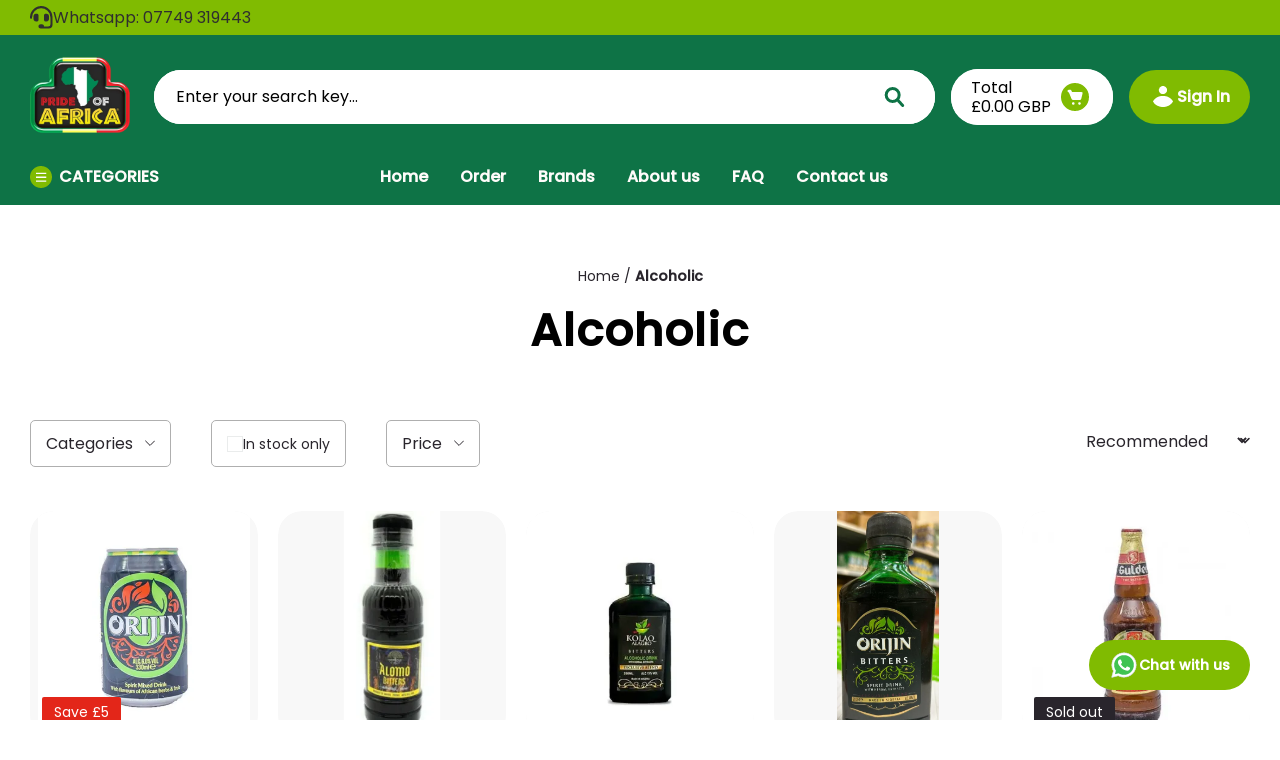

--- FILE ---
content_type: application/javascript; charset=utf-8
request_url: https://layout-assets-combo-virginia.myshopline.com/combo?md5=23d3ce9843ec52aca0d55e85e140a76a
body_size: 2152
content:
window.SLM = window.SLM || {};

window.SLM['theme-shared/utils/emailReg.js'] = window.SLM['theme-shared/utils/emailReg.js'] || function () {
  const _exports = {};
  const EMAIL_VALID_REGEXP = /^[0-9a-zA-Z\+]+[0-9a-zA-Z\.\-\+\_]*[0-9a-zA-Z\+]+@[0-9a-zA-Z\u4e00-\u9fa5]+(\-?[0-9a-zA-Z\u4e00-\u9fa5]+)*(\.[0-9a-zA-Z\u4e00-\u9fa5]+)+$|^[0-9a-zA-Z\+]+[0-9a-zA-Z\.\-\+\_]*[0-9a-zA-Z\+]+@[0-9a-zA-Z\u4e00-\u9fa5]+(\-?[0-9a-zA-Z\u4e00-\u9fa5]+)*(\.[0-9a-zA-Z\u4e00-\u9fa5]+\-[0-9a-zA-Z\u4e00-\u9fa5]+)+$|^[0-9a-zA-Z\+]+[0-9a-zA-Z\.\-\+\_]*[0-9a-zA-Z\+]+@[0-9a-zA-Z\u4e00-\u9fa5]+(\-?[0-9a-zA-Z\u4e00-\u9fa5]+)*(\.[0-9a-zA-Z\u4e00-\u9fa5]+(\-[0-9a-zA-Z\u4e00-\u9fa5]+)*)+$|^[0-9a-zA-Z\+]+@[0-9a-zA-Z\u4e00-\u9fa5]+(\-?[0-9a-zA-Z\u4e00-\u9fa5]+)*(\.[0-9a-zA-Z\u4e00-\u9fa5]+)+$|^[0-9a-zA-Z\+]+@[0-9a-zA-Z\u4e00-\u9fa5]+(\-?[0-9a-zA-Z\u4e00-\u9fa5]+)*(\.[0-9a-zA-Z\u4e00-\u9fa5]+\-[0-9a-zA-Z\u4e00-\u9fa5]+)+$|^[0-9a-zA-Z\+]+@[0-9a-zA-Z\u4e00-\u9fa5]+(\-?[0-9a-zA-Z\u4e00-\u9fa5]+)*(\.[0-9a-zA-Z\u4e00-\u9fa5]+(\-[0-9a-zA-Z\u4e00-\u9fa5]+)*)+$/;
  _exports.EMAIL_VALID_REGEXP = EMAIL_VALID_REGEXP;
  return _exports;
}();
window.SLM = window.SLM || {};

window.SLM['commons/utils/checkEmail.js'] = window.SLM['commons/utils/checkEmail.js'] || function () {
  const _exports = {};
  const { EMAIL_VALID_REGEXP } = window['SLM']['theme-shared/utils/emailReg.js'];

  const checkEmail = email => {
    if (!EMAIL_VALID_REGEXP.test(String(email).toLowerCase())) {
      return 'regexp';
    }

    if (email && email.length > 50) {
      return 'length.over';
    }

    return true;
  };

  _exports.default = checkEmail;
  return _exports;
}();
window.SLM = window.SLM || {};

window.SLM['commons/components/dropdownList/index.js'] = window.SLM['commons/components/dropdownList/index.js'] || function () {
  const _exports = {};
  const { nullishCoalescingOperator } = window['SLM']['theme-shared/utils/syntax-patch.js'];
  const defaultOptions = {
    triggerClass: 'global-dropdown-list__head',
    dropdownListClass: 'global-dropdown-list__main',
    opendClass: 'is-open',
    closedClass: 'is-close'
  };

  class DropdownList {
    constructor(id) {
      this.id = id;
      this.options = { ...defaultOptions
      };

      this._initSelector();
    }

    get status() {
      return this._doActionWithCheck(() => {
        return this.container.hasClass(this.options.opendClass);
      }, false);
    }

    get disabled() {
      return this.container.attr('data-disabled') === 'true';
    }

    set disabled(disabled) {
      this.container.attr('data-disabled', String(!!disabled));
    }

    _initSelector() {
      const {
        id,
        options
      } = this;
      Object.assign(this, getTargetElement($(`#${id}`), options));
    }

    _doActionWithCheck(action, errorReturnValue) {
      if (this.container.length && this.trigger.length && this.dropdownList.length) {
        return action();
      }

      return nullishCoalescingOperator(errorReturnValue, this);
    }

    toggle(flag, effect = true) {
      return this._doActionWithCheck(() => {
        const {
          dropdownList,
          container,
          trigger,
          options
        } = this;
        const nowOptions = { ...options,
          trigger,
          container,
          dropdownList
        };
        if (effect) closeOtherReleased(nowOptions);
        toggle(nowOptions, flag);
      });
    }

  }

  function getTargetElement(container, options) {
    const {
      triggerClass,
      dropdownListClass
    } = options;
    const trigger = container.find(`.${triggerClass}`);
    const dropdownList = container.find(`.${dropdownListClass}`);
    return {
      container,
      trigger,
      dropdownList
    };
  }

  function toggle(options, flag) {
    const {
      container,
      dropdownList,
      opendClass,
      closedClass
    } = options;
    const isDisabled = container.attr('data-disabled') === 'true';
    const isOpen = flag == null ? !container.hasClass(opendClass) : flag;
    if (isDisabled) return;
    dropdownList.css('height', isOpen ? dropdownList.prop('scrollHeight') : '');

    if (isOpen) {
      container.addClass(opendClass).removeClass(closedClass);
    } else {
      container.addClass(closedClass).removeClass(opendClass);
    }
  }

  function closeOtherReleased(options) {
    const {
      container
    } = options;
    const attr = 'global-dropdown-list-related-id';
    const relatedId = container.data(attr);

    if (relatedId) {
      $(`[data-${attr}=${relatedId}]`).each((_idx, element) => {
        if (element === container[0]) return;
        toggle({ ...options,
          ...getTargetElement($(element), options)
        }, false);
      });
    }
  }

  $(function () {
    function openHandler(event) {
      const trigger = $(event.currentTarget);
      const container = trigger.parent('.global-dropdown-list');
      const dropdownList = trigger.siblings('.global-dropdown-list__main');
      const options = { ...defaultOptions,
        relatedId: container.data('global-dropdown-list-related-id'),
        container,
        trigger,
        dropdownList
      };
      closeOtherReleased(options);
      toggle(options);
    }

    $('body').on('click', `.global-dropdown-list .${defaultOptions.triggerClass}`, openHandler);
  });
  _exports.default = DropdownList;
  return _exports;
}();
window.SLM = window.SLM || {};

window.SLM['stage/footer/index.js'] = window.SLM['stage/footer/index.js'] || function () {
  const _exports = {};
  const request = window['SLM']['theme-shared/utils/request.js'].default;
  const { t } = window['SLM']['theme-shared/utils/i18n.js'];
  const utils = window['SLM']['commons/utils/index.js'].default;
  const Base = window['SLM']['commons/base/BaseClass.js'].default;
  const checkEmail = window['SLM']['commons/utils/checkEmail.js'].default;
  const debounce = window['SLM']['commons/utils/debounce.js'].default;
  const Toast = window['SLM']['commons/components/toast/index.js'].default;
  const {
    listenPlatform
  } = utils.helper;

  class Footer extends Base {
    constructor() {
      super();
      this.config = {
        namespace: 'satge:footer'
      };
      this.$setNamespace(this.config.namespace);
      this.init();
      listenPlatform(() => {
        this.reset();
      });
    }

    init() {
      this.bindEvent();
      this.initMobileToolkit();
    }

    initMobileToolkit() {
      const $item = $('#stage-footer .j-locale-currency-flag');
      const $root = $('#stage-footer');
      const $localeBtn = $root.find('.j-locale-drawer-btn');
      const $currencyBtn = $root.find('.j-currency-drawer-btn');
      const $countryBtn = $root.find('.j-country-drawer-btn');
      const currency_selector = $item.data('currency');
      const locale_selector = $item.data('locale');
      const country_selector = $item.data('country');
      const show_currency_symbol = $item.data('currency-symbol');

      if (locale_selector) {
        $localeBtn.addClass('show');
      }

      if (country_selector) {
        $countryBtn.addClass('show');
      }

      if (currency_selector) {
        $currencyBtn.addClass('show');

        if (show_currency_symbol) {
          $currencyBtn.find('.currency-symbol').addClass('show');
        }
      }
    }

    reset() {
      this.offEvent();
      this.init();
    }

    offEvent() {
      this.$off('click');
    }

    bindEvent() {
      this.bindSubscription();
    }

    bindSubscription() {
      const post = debounce(300, val => {
        const params = {
          subscribeAccountType: 'email',
          subscribeAccount: val,
          consentCollectedFrom: 'PageFooter'
        };
        const SLMemberPlugin = window.SLMemberPlugin || {};
        const memberReferralCode = SLMemberPlugin.memberReferralCode || {};
        const referralCode = memberReferralCode.value || null;

        if (referralCode) {
          params.referralCode = referralCode;
        }

        request.post('/user/front/users/footersub', params).then(res => {
          if (res.success) {
            Toast.init({
              content: t('general.footer.subscribe_success')
            });
          } else {
            Toast.init({
              content: t('general.footer.subscribe_format_error')
            });
          }
        }).catch(err => {
          Toast.init({
            content: t('general.footer.subscribe_format_error')
          });
        });
      });
      this.$on('click', '.footer__newsletter-btn', e => {
        const $input = $(e.currentTarget).parent().find('input');
        const value = $input.val();

        if (checkEmail(value) !== true) {
          Toast.init({
            content: t('general.footer.subscribe_format_error')
          });
          return;
        }

        post(value);
      });
    }

  }

  const instance = new Footer();
  $(document).on('shopline:section:load', e => {
    if (e.detail.sectionId === 'header') {
      instance.reset();
    }
  });
  return _exports;
}();

--- FILE ---
content_type: application/javascript; charset=utf-8
request_url: https://layout-assets-combo-virginia.myshopline.com/combo?md5=b03a2a7456ef318ce786e6eb698089af
body_size: 307838
content:
!function(){"use strict";var a,b={exports:{}};!function(a){var b=Object.prototype.hasOwnProperty,c="~";function d(){}function e(a,b,c){this.fn=a,this.context=b,this.once=c||!1}function f(a,b,d,f,g){if("function"!=typeof d)throw TypeError("The listener must be a function");var h=new e(d,f||a,g),i=c?c+b:b;return a._events[i]?a._events[i].fn?a._events[i]=[a._events[i],h]:a._events[i].push(h):(a._events[i]=h,a._eventsCount++),a}function g(a,b){0== --a._eventsCount?a._events=new d:delete a._events[b]}function h(){this._events=new d,this._eventsCount=0}Object.create&&(d.prototype=Object.create(null),new d().__proto__||(c=!1)),h.prototype.eventNames=function(){var a,d,e=[];if(0===this._eventsCount)return e;for(d in a=this._events)b.call(a,d)&&e.push(c?d.slice(1):d);return Object.getOwnPropertySymbols?e.concat(Object.getOwnPropertySymbols(a)):e},h.prototype.listeners=function(a){var b=c?c+a:a,d=this._events[b];if(!d)return[];if(d.fn)return[d.fn];for(var e=0,f=d.length,g=Array(f);e<f;e++)g[e]=d[e].fn;return g},h.prototype.listenerCount=function(a){var b=c?c+a:a,d=this._events[b];return d?d.fn?1:d.length:0},h.prototype.emit=function(a,b,d,e,f,g){var h=c?c+a:a;if(!this._events[h])return!1;var i,j,k=this._events[h],l=arguments.length;if(k.fn){switch(k.once&&this.removeListener(a,k.fn,void 0,!0),l){case 1:return k.fn.call(k.context),!0;case 2:return k.fn.call(k.context,b),!0;case 3:return k.fn.call(k.context,b,d),!0;case 4:return k.fn.call(k.context,b,d,e),!0;case 5:return k.fn.call(k.context,b,d,e,f),!0;case 6:return k.fn.call(k.context,b,d,e,f,g),!0}for(j=1,i=Array(l-1);j<l;j++)i[j-1]=arguments[j];k.fn.apply(k.context,i)}else{var m,n=k.length;for(j=0;j<n;j++)switch(k[j].once&&this.removeListener(a,k[j].fn,void 0,!0),l){case 1:k[j].fn.call(k[j].context);break;case 2:k[j].fn.call(k[j].context,b);break;case 3:k[j].fn.call(k[j].context,b,d);break;case 4:k[j].fn.call(k[j].context,b,d,e);break;default:if(!i)for(m=1,i=Array(l-1);m<l;m++)i[m-1]=arguments[m];k[j].fn.apply(k[j].context,i)}}return!0},h.prototype.on=function(a,b,c){return f(this,a,b,c,!1)},h.prototype.once=function(a,b,c){return f(this,a,b,c,!0)},h.prototype.removeListener=function(a,b,d,e){var f=c?c+a:a;if(!this._events[f])return this;if(!b)return g(this,f),this;var h=this._events[f];if(h.fn)h.fn!==b||e&&!h.once||d&&h.context!==d||g(this,f);else{for(var i=0,j=[],k=h.length;i<k;i++)(h[i].fn!==b||e&&!h[i].once||d&&h[i].context!==d)&&j.push(h[i]);j.length?this._events[f]=1===j.length?j[0]:j:g(this,f)}return this},h.prototype.removeAllListeners=function(a){var b;return a?(b=c?c+a:a,this._events[b]&&g(this,b)):(this._events=new d,this._eventsCount=0),this},h.prototype.off=h.prototype.removeListener,h.prototype.addListener=h.prototype.on,h.prefixed=c,h.EventEmitter=h,a.exports=h}(b);var c=(a=b.exports)&&a.__esModule&&Object.prototype.hasOwnProperty.call(a,"default")?a.default:a;window.eventemitter3={default:c}}()

!function(){"use strict";var a,b={exports:{}};a=b,function(b){var c;a.exports=b()}(function(){function a(){for(var a=0,b={};a<arguments.length;a++){var c=arguments[a];for(var d in c)b[d]=c[d]}return b}function b(a){return a.replace(/(%[0-9A-Z]{2})+/g,decodeURIComponent)}function c(d){function e(){}function f(b,c,f){if("undefined"!=typeof document){"number"==typeof(f=a({path:"/"},e.defaults,f)).expires&&(f.expires=new Date(new Date*1+864e5*f.expires)),f.expires=f.expires?f.expires.toUTCString():"";try{var g=JSON.stringify(c);/^[\{\[]/.test(g)&&(c=g)}catch(h){}c=d.write?d.write(c,b):encodeURIComponent(String(c)).replace(/%(23|24|26|2B|3A|3C|3E|3D|2F|3F|40|5B|5D|5E|60|7B|7D|7C)/g,decodeURIComponent),b=encodeURIComponent(String(b)).replace(/%(23|24|26|2B|5E|60|7C)/g,decodeURIComponent).replace(/[\(\)]/g,escape);var i="";for(var j in f){if(f[j])i+="; "+j,!0!==f[j]&&(i+="="+f[j].split(";")[0])}return document.cookie=b+"="+c+i}}function g(a,c){if("undefined"!=typeof document){for(var e={},f=document.cookie?document.cookie.split("; "):[],g=0;g<f.length;g++){var h=f[g].split("="),i=h.slice(1).join("=");c||'"'!==i.charAt(0)||(i=i.slice(1,-1));try{var j=b(h[0]);if(i=(d.read||d)(i,j)||b(i),c)try{i=JSON.parse(i)}catch(k){}if(e[j]=i,a===j)break}catch(l){}}return a?e[a]:e}}return e.set=f,e.get=function(a){return g(a,!1)},e.getJSON=function(a){return g(a,!0)},e.remove=function(b,c){f(b,"",a(c,{expires:-1}))},e.defaults={},e.withConverter=c,e}return c(function(){})});var c,d,e,f=b.exports,g=(c=f)&&c.__esModule&&Object.prototype.hasOwnProperty.call(c,"default")?c.default:c,h=(d={__proto__:null,default:g},(e=[f]).forEach(function(a){a&&"string"!=typeof a&&!Array.isArray(a)&&Object.keys(a).forEach(function(b){if("default"!==b&&!(b in d)){var c=Object.getOwnPropertyDescriptor(a,b);Object.defineProperty(d,b,c.get?c:{enumerable:!0,get:function(){return a[b]}})}})}),Object.freeze(d));window["js-cookie"]={default:g,"*":h}}()

!function(){"use strict";var a="undefined"!=typeof globalThis?globalThis:"undefined"!=typeof window?window:"undefined"!=typeof global?global:"undefined"!=typeof self?self:{};function b(a){return a&&a.__esModule&&Object.prototype.hasOwnProperty.call(a,"default")?a.default:a}var c,d={exports:{}};c=d,function(a,b){c.exports=b()}(a,function(){var a=6e4,b="millisecond",c="second",d="minute",e="hour",f="week",g="month",h="quarter",i="year",j="date",k="Invalid Date",l=/^(\d{4})[-/]?(\d{1,2})?[-/]?(\d{0,2})[Tt\s]*(\d{1,2})?:?(\d{1,2})?:?(\d{1,2})?[.:]?(\d+)?$/,m=/\[([^\]]+)]|Y{1,4}|M{1,4}|D{1,2}|d{1,4}|H{1,2}|h{1,2}|a|A|m{1,2}|s{1,2}|Z{1,2}|SSS/g,n={name:"en",weekdays:"Sunday_Monday_Tuesday_Wednesday_Thursday_Friday_Saturday".split("_"),months:"January_February_March_April_May_June_July_August_September_October_November_December".split("_")},o=function(a,b,c){var d=String(a);return!d||d.length>=b?a:""+Array(b+1-d.length).join(c)+a},p="en",q={};q[p]=n;var r=function(a){return a instanceof v},s=function a(b,c,d){var e;if(!b)return p;if("string"==typeof b){var f=b.toLowerCase();q[f]&&(e=f),c&&(q[f]=c,e=f);var g=b.split("-");if(!e&&g.length>1)return a(g[0])}else{var h=b.name;q[h]=b,e=h}return!d&&e&&(p=e),e|| !d&&p},t=function(a,b){if(r(a))return a.clone();var c="object"==typeof b?b:{};return c.date=a,c.args=arguments,new v(c)},u={s:o,z:function(a){var b=-a.utcOffset(),c=Math.abs(b);return(b<=0?"+":"-")+o(Math.floor(c/60),2,"0")+":"+o(c%60,2,"0")},m:function a(b,c){if(b.date()<c.date())return-a(c,b);var d=12*(c.year()-b.year())+(c.month()-b.month()),e=b.clone().add(d,g),f=c-e<0,h=b.clone().add(d+(f?-1:1),g);return+(-(d+(c-e)/(f?e-h:h-e))||0)},a:function(a){return a<0?Math.ceil(a)||0:Math.floor(a)},p:function(a){return({M:g,y:i,w:f,d:"day",D:j,h:e,m:d,s:c,ms:b,Q:h})[a]||String(a||"").toLowerCase().replace(/s$/,"")},u:function(a){return void 0===a}};u.l=s,u.i=r,u.w=function(a,b){return t(a,{locale:b.$L,utc:b.$u,x:b.$x,$offset:b.$offset})};var v=function(){function n(a){this.$L=s(a.locale,null,!0),this.parse(a)}var o=n.prototype;return o.parse=function(a){this.$d=function(a){var b=a.date,c=a.utc;if(null===b)return new Date(NaN);if(u.u(b))return new Date;if(b instanceof Date)return new Date(b);if("string"==typeof b&&!/Z$/i.test(b)){var d=b.match(l);if(d){var e=d[2]-1||0,f=(d[7]||"0").substring(0,3);return c?new Date(Date.UTC(d[1],e,d[3]||1,d[4]||0,d[5]||0,d[6]||0,f)):new Date(d[1],e,d[3]||1,d[4]||0,d[5]||0,d[6]||0,f)}}return new Date(b)}(a),this.$x=a.x||{},this.init()},o.init=function(){var a=this.$d;this.$y=a.getFullYear(),this.$M=a.getMonth(),this.$D=a.getDate(),this.$W=a.getDay(),this.$H=a.getHours(),this.$m=a.getMinutes(),this.$s=a.getSeconds(),this.$ms=a.getMilliseconds()},o.$utils=function(){return u},o.isValid=function(){return this.$d.toString()!==k},o.isSame=function(a,b){var c=t(a);return this.startOf(b)<=c&&c<=this.endOf(b)},o.isAfter=function(a,b){return t(a)<this.startOf(b)},o.isBefore=function(a,b){return this.endOf(b)<t(a)},o.$g=function(a,b,c){return u.u(a)?this[b]:this.set(c,a)},o.unix=function(){return Math.floor(this.valueOf()/1e3)},o.valueOf=function(){return this.$d.getTime()},o.startOf=function(a,b){var h=this,k=!!u.u(b)||b,l=u.p(a),m=function(a,b){var c=u.w(h.$u?Date.UTC(h.$y,b,a):new Date(h.$y,b,a),h);return k?c:c.endOf("day")},n=function(a,b){return u.w(h.toDate()[a].apply(h.toDate("s"),(k?[0,0,0,0]:[23,59,59,999]).slice(b)),h)},o=this.$W,p=this.$M,q=this.$D,r="set"+(this.$u?"UTC":"");switch(l){case i:return k?m(1,0):m(31,11);case g:return k?m(1,p):m(0,p+1);case f:var s=this.$locale().weekStart||0,t=(o<s?o+7:o)-s;return m(k?q-t:q+(6-t),p);case"day":case j:return n(r+"Hours",0);case e:return n(r+"Minutes",1);case d:return n(r+"Seconds",2);case c:return n(r+"Milliseconds",3);default:return this.clone()}},o.endOf=function(a){return this.startOf(a,!1)},o.$set=function(a,f){var h,k=u.p(a),l="set"+(this.$u?"UTC":""),m=((h={}).day=l+"Date",h[j]=l+"Date",h[g]=l+"Month",h[i]=l+"FullYear",h[e]=l+"Hours",h[d]=l+"Minutes",h[c]=l+"Seconds",h[b]=l+"Milliseconds",h)[k],n="day"===k?this.$D+(f-this.$W):f;if(k===g||k===i){var o=this.clone().set(j,1);o.$d[m](n),o.init(),this.$d=o.set(j,Math.min(this.$D,o.daysInMonth())).$d}else m&&this.$d[m](n);return this.init(),this},o.set=function(a,b){return this.clone().$set(a,b)},o.get=function(a){return this[u.p(a)]()},o.add=function(b,h){var j,k=this;b=Number(b);var l=u.p(h),m=function(a){var c=t(k);return u.w(c.date(c.date()+Math.round(a*b)),k)};if(l===g)return this.set(g,this.$M+b);if(l===i)return this.set(i,this.$y+b);if("day"===l)return m(1);if(l===f)return m(7);var n=((j={})[d]=a,j[e]=36e5,j[c]=1e3,j)[l]||1,o=this.$d.getTime()+b*n;return u.w(o,this)},o.subtract=function(a,b){return this.add(-1*a,b)},o.format=function(a){var b=this,c=this.$locale();if(!this.isValid())return c.invalidDate||k;var d=a||"YYYY-MM-DDTHH:mm:ssZ",e=u.z(this),f=this.$H,g=this.$m,h=this.$M,i=c.weekdays,j=c.months,l=function(a,c,e,f){return a&&(a[c]||a(b,d))||e[c].slice(0,f)},n=function(a){return u.s(f%12||12,a,"0")},o=c.meridiem||function(a,b,c){var d=a<12?"AM":"PM";return c?d.toLowerCase():d},p={YY:String(this.$y).slice(-2),YYYY:this.$y,M:h+1,MM:u.s(h+1,2,"0"),MMM:l(c.monthsShort,h,j,3),MMMM:l(j,h),D:this.$D,DD:u.s(this.$D,2,"0"),d:String(this.$W),dd:l(c.weekdaysMin,this.$W,i,2),ddd:l(c.weekdaysShort,this.$W,i,3),dddd:i[this.$W],H:String(f),HH:u.s(f,2,"0"),h:n(1),hh:n(2),a:o(f,g,!0),A:o(f,g,!1),m:String(g),mm:u.s(g,2,"0"),s:String(this.$s),ss:u.s(this.$s,2,"0"),SSS:u.s(this.$ms,3,"0"),Z:e};return d.replace(m,function(a,b){return b||p[a]||e.replace(":","")})},o.utcOffset=function(){return-(15*Math.round(this.$d.getTimezoneOffset()/15))},o.diff=function(b,j,k){var l,m=u.p(j),n=t(b),o=(n.utcOffset()-this.utcOffset())*a,p=this-n,q=u.m(this,n);return q=((l={})[i]=q/12,l[g]=q,l[h]=q/3,l[f]=(p-o)/6048e5,l.day=(p-o)/864e5,l[e]=p/36e5,l[d]=p/a,l[c]=p/1e3,l)[m]||p,k?q:u.a(q)},o.daysInMonth=function(){return this.endOf(g).$D},o.$locale=function(){return q[this.$L]},o.locale=function(a,b){if(!a)return this.$L;var c=this.clone(),d=s(a,b,!0);return d&&(c.$L=d),c},o.clone=function(){return u.w(this.$d,this)},o.toDate=function(){return new Date(this.valueOf())},o.toJSON=function(){return this.isValid()?this.toISOString():null},o.toISOString=function(){return this.$d.toISOString()},o.toString=function(){return this.$d.toUTCString()},n}(),w=v.prototype;return t.prototype=w,[["$ms",b],["$s",c],["$m",d],["$H",e],["$W","day"],["$M",g],["$y",i],["$D",j]].forEach(function(a){w[a[1]]=function(b){return this.$g(b,a[0],a[1])}}),t.extend=function(a,b){return a.$i||(a(b,v,t),a.$i=!0),t},t.locale=s,t.isDayjs=r,t.unix=function(a){return t(1e3*a)},t.en=q[p],t.Ls=q,t.p={},t});var e,f=b(d.exports),g={exports:{}};e=g,function(a,b){e.exports=b()}(a,function(){var a="minute",b=/[+-]\d\d(?::?\d\d)?/g,c=/([+-]|\d\d)/g;return function(d,e,f){var g=e.prototype;f.utc=function(a){var b={date:a,utc:!0,args:arguments};return new e(b)},g.utc=function(b){var c=f(this.toDate(),{locale:this.$L,utc:!0});return b?c.add(this.utcOffset(),a):c},g.local=function(){return f(this.toDate(),{locale:this.$L,utc:!1})};var h=g.parse;g.parse=function(a){a.utc&&(this.$u=!0),this.$utils().u(a.$offset)||(this.$offset=a.$offset),h.call(this,a)};var i=g.init;g.init=function(){if(this.$u){var a=this.$d;this.$y=a.getUTCFullYear(),this.$M=a.getUTCMonth(),this.$D=a.getUTCDate(),this.$W=a.getUTCDay(),this.$H=a.getUTCHours(),this.$m=a.getUTCMinutes(),this.$s=a.getUTCSeconds(),this.$ms=a.getUTCMilliseconds()}else i.call(this)};var j=g.utcOffset;g.utcOffset=function(d,e){var f=this.$utils().u;if(f(d))return this.$u?0:f(this.$offset)?j.call(this):this.$offset;if("string"==typeof d&&null===(d=function(a){void 0===a&&(a="");var d=a.match(b);if(!d)return null;var e=(""+d[0]).match(c)||["-",0,0],f=e[0],g=60*+e[1]+ +e[2];return 0===g?0:"+"===f?g:-g}(d)))return this;var g=16>=Math.abs(d)?60*d:d,h=this;if(e)return h.$offset=g,h.$u=0===d,h;if(0!==d){var i=this.$u?this.toDate().getTimezoneOffset():-1*this.utcOffset();(h=this.local().add(g+i,a)).$offset=g,h.$x.$localOffset=i}else h=this.utc();return h};var k=g.format;g.format=function(a){var b=a||(this.$u?"YYYY-MM-DDTHH:mm:ss[Z]":"");return k.call(this,b)},g.valueOf=function(){var a=this.$utils().u(this.$offset)?0:this.$offset+(this.$x.$localOffset||(new Date).getTimezoneOffset());return this.$d.valueOf()-6e4*a},g.isUTC=function(){return!!this.$u},g.toISOString=function(){return this.toDate().toISOString()},g.toString=function(){return this.toDate().toUTCString()};var l=g.toDate;g.toDate=function(a){return"s"===a&&this.$offset?f(this.format("YYYY-MM-DD HH:mm:ss:SSS")).toDate():l.call(this)};var m=g.diff;g.diff=function(a,b,c){if(a&&this.$u===a.$u)return m.call(this,a,b,c);var d=this.local(),e=f(a).local();return m.call(d,e,b,c)}}});var h,i=b(g.exports),j={exports:{}};h=j,function(a,b){h.exports=b()}(a,function(){var a={year:0,month:1,day:2,hour:3,minute:4,second:5},b={};return function(c,d,e){var f,g=function(a,c,d){void 0===d&&(d={});var e,f,g,h,i,j=new Date(a);return(e=c,void 0===(f=d)&&(f={}),(i=b[h=e+"|"+(g=f.timeZoneName||"short")])||(i=new Intl.DateTimeFormat("en-US",{hour12:!1,timeZone:e,year:"numeric",month:"2-digit",day:"2-digit",hour:"2-digit",minute:"2-digit",second:"2-digit",timeZoneName:g}),b[h]=i),i).formatToParts(j)},h=function(b,c){for(var d=g(b,c),f=[],h=0;h<d.length;h+=1){var i=d[h],j=i.type,k=i.value,l=a[j];l>=0&&(f[l]=parseInt(k,10))}var m=f[3],n=f[0]+"-"+f[1]+"-"+f[2]+" "+(24===m?0:m)+":"+f[4]+":"+f[5]+":000",o=+b;return(e.utc(n).valueOf()-(o-=o%1e3))/6e4},i=d.prototype;i.tz=function(a,b){void 0===a&&(a=f);var c=this.utcOffset(),d=this.toDate(),g=d.toLocaleString("en-US",{timeZone:a}),h=Math.round((d-new Date(g))/1e3/60),i=e(g).$set("millisecond",this.$ms).utcOffset(-(15*Math.round(d.getTimezoneOffset()/15))-h,!0);if(b){var j=i.utcOffset();i=i.add(c-j,"minute")}return i.$x.$timezone=a,i},i.offsetName=function(a){var b=this.$x.$timezone||e.tz.guess(),c=g(this.valueOf(),b,{timeZoneName:a}).find(function(a){return"timezonename"===a.type.toLowerCase()});return c&&c.value};var j=i.startOf;i.startOf=function(a,b){if(!this.$x||!this.$x.$timezone)return j.call(this,a,b);var c=e(this.format("YYYY-MM-DD HH:mm:ss:SSS"));return j.call(c,a,b).tz(this.$x.$timezone,!0)},e.tz=function(a,b,c){var d=c||b||f,g=h(+e(),d);if("string"!=typeof a)return e(a).tz(d);var i=function(a,b,c){var d=a-60*b*1e3,e=h(d,c);if(b===e)return[d,b];var f=h(d-=60*(e-b)*1e3,c);return e===f?[d,e]:[a-60*Math.min(e,f)*1e3,Math.max(e,f)]}(e.utc(a,c&&b).valueOf(),g,d),j=i[0],k=i[1],l=e(j).utcOffset(k);return l.$x.$timezone=d,l},e.tz.guess=function(){return Intl.DateTimeFormat().resolvedOptions().timeZone},e.tz.setDefault=function(a){f=a}}});var k,l=b(j.exports),m={exports:{}};k=m,function(a,b){k.exports=b()}(a,function(){return function(a,b,c){var d=b.prototype,e=d.format;c.en.ordinal=function(a){var b=["th","st","nd","rd"],c=a%100;return"["+a+(b[(c-20)%10]||b[c]||b[0])+"]"},d.format=function(a){var b=this,c=this.$locale();if(!this.isValid())return e.bind(this)(a);var d=this.$utils(),f=(a||"YYYY-MM-DDTHH:mm:ssZ").replace(/\[([^\]]+)]|Q|wo|ww|w|WW|W|zzz|z|gggg|GGGG|Do|X|x|k{1,2}|S/g,function(a){switch(a){case"Q":return Math.ceil((b.$M+1)/3);case"Do":return c.ordinal(b.$D);case"gggg":return b.weekYear();case"GGGG":return b.isoWeekYear();case"wo":return c.ordinal(b.week(),"W");case"w":case"ww":return d.s(b.week(),"w"===a?1:2,"0");case"W":case"WW":return d.s(b.isoWeek(),"W"===a?1:2,"0");case"k":case"kk":return d.s(String(0===b.$H?24:b.$H),"k"===a?1:2,"0");case"X":return Math.floor(b.$d.getTime()/1e3);case"x":return b.$d.getTime();case"z":return"["+b.offsetName()+"]";case"zzz":return"["+b.offsetName("long")+"]";default:return a}});return e.bind(this)(f)}}});var n=b(m.exports);window.dayjs={default:f,"*":f,"/plugin/utc":{default:i},"/plugin/timezone":{default:l},"/plugin/advancedFormat":{default:n}}}()

!function(){"use strict";var a,b,c,d=function(){return(d=Object.assign||function(a){for(var b,c=1,d=arguments.length;c<d;c++)for(var e in b=arguments[c])Object.prototype.hasOwnProperty.call(b,e)&&(a[e]=b[e]);return a}).apply(this,arguments)};function e(a,b,c,d){var e,f=arguments.length,g=f<3?b:null===d?d=Object.getOwnPropertyDescriptor(b,c):d;if("object"==typeof Reflect&&"function"==typeof Reflect.decorate)g=Reflect.decorate(a,b,c,d);else for(var h=a.length-1;h>=0;h--)(e=a[h])&&(g=(f<3?e(g):f>3?e(b,c,g):e(b,c))||g);return f>3&&g&&Object.defineProperty(b,c,g),g}function f(a,b,c){if(c||2===arguments.length)for(var d,e=0,f=b.length;e<f;e++)!d&&e in b||(d||(d=Array.prototype.slice.call(b,0,e)),d[e]=b[e]);return a.concat(d||Array.prototype.slice.call(b))}(g=a||(a={})).P0="P0",g.P1="P1",g.P2="P2",(h=b||(b={})).Start="\u5F00\u59CB",h.Success="\u6210\u529F",h.Failure="\u5931\u8D25",(i=c||(c={})).Info="info",i.Log="log",i.Warn="warn",i.Error="error";var g,h,i,j=function(a){return function(b,c,d){var e=d.value;d.value=function(){for(var b=[],d=0;d<arguments.length;d++)b[d]=arguments[d];try{return e.apply(this,b)}catch(f){return console.error("logger: ".concat(c,"\u65B9\u6CD5\u6267\u884C\u51FA\u9519"),f),a}}}},k=function(a){return a.reduce(function(a,b){var c={};try{c=b()}catch(e){console.error("\u8BA1\u7B97\u5217\u8868\u7ED3\u679C\u51FA\u9519",e)}return d(d({},a),c)},{})};let l;Object.defineProperty(new(function(){function a(a){var b=this;this.options={owner:"",action:"",tags:{},getTagsFn:[],data:{},getDataFn:[],transports:[]},this.report=function(a,c,e){var f,g=k(b.options.getTagsFn),h=k(b.options.getDataFn),i=d(d({level:a,owner:b.options.owner,action:b.options.action},e),{tags:d(d({},b.options.tags),g),data:d(d({},b.options.data),h),message:c});f=null==e?void 0:e.data,"[object Object]"===Object.prototype.toString.call(f)?i.data=d(d({},i.data),null==e?void 0:e.data):i.data=d(d({},i.data),{custom_data:null==e?void 0:e.data}),(null==e?void 0:e.tags)&&(i.tags=d(d({},i.tags),e.tags)),function(a,b){var c=a;b.forEach(function(a){var b=a(c);b&&(c=b)})}(i,b.options.transports)},this.options=d(d({},this.options),a)}return a.prototype.withOwner=function(b){return new a(d(d({},this.options),{owner:b}))},a.prototype.pipeOwner=function(b){if(!b)return this;var c="";return c=this.options.owner?"".concat(this.options.owner,".").concat(b):b,new a(d(d({},this.options),{owner:c}))},a.prototype.withAction=function(b){return new a(d(d({},this.options),{action:b}))},a.prototype.pipeTags=function(b){return b?new a(d(d({},this.options),"function"==typeof b?{getTagsFn:f(f([],this.options.getTagsFn,!0),[b],!1)}:{tags:d(d({},this.options.tags),b)})):this},a.prototype.pipeData=function(b){return b?new a(d(d({},this.options),"function"==typeof b?{getDataFn:f(f([],this.options.getDataFn,!0),[b],!1)}:{data:d(d({},this.options.data),b)})):this},a.prototype.pipeTransport=function(){for(var b=[],c=0;c<arguments.length;c++)b[c]=arguments[c];var e=this.options.transports.concat(b);return new a(d(d({},this.options),{transports:e}))},a.prototype.info=function(a,b){this.report(c.Info,a,b)},a.prototype.log=function(a,b){this.report(c.Log,a,b)},a.prototype.warn=function(a,b){this.report(c.Warn,a,b)},a.prototype.error=function(a,b){this.report(c.Error,a,b)},e([j(new a)],a.prototype,"withOwner",null),e([j(new a)],a.prototype,"pipeOwner",null),e([j(new a)],a.prototype,"withAction",null),e([j(new a)],a.prototype,"pipeTags",null),e([j(new a)],a.prototype,"pipeData",null),e([j(new a)],a.prototype,"pipeTransport",null),e([j(new a)],a.prototype,"info",null),e([j(new a)],a.prototype,"log",null),e([j(new a)],a.prototype,"warn",null),e([j(new a)],a.prototype,"error",null),a}()),"options",{writable:!1,configurable:!1});let m=new Uint8Array(16);function n(){if(!l&&!(l="undefined"!=typeof crypto&&crypto.getRandomValues&&crypto.getRandomValues.bind(crypto)))throw Error("crypto.getRandomValues() not supported. See https://github.com/uuidjs/uuid#getrandomvalues-not-supported");return l(m)}let o=[];for(let p=0;p<256;++p)o.push((p+256).toString(16).slice(1));var q={randomUUID:"undefined"!=typeof crypto&&crypto.randomUUID&&crypto.randomUUID.bind(crypto)};function r(a,b,c){if(q.randomUUID&&!b&&!a)return q.randomUUID();let d=(a=a||{}).random||(a.rng||n)();if(d[6]=15&d[6]|64,d[8]=63&d[8]|128,b){c=c||0;for(let e=0;e<16;++e)b[c+e]=d[e];return b}return function(a,b=0){return(o[a[b+0]]+o[a[b+1]]+o[a[b+2]]+o[a[b+3]]+"-"+o[a[b+4]]+o[a[b+5]]+"-"+o[a[b+6]]+o[a[b+7]]+"-"+o[a[b+8]]+o[a[b+9]]+"-"+o[a[b+10]]+o[a[b+11]]+o[a[b+12]]+o[a[b+13]]+o[a[b+14]]+o[a[b+15]]).toLowerCase()}(d)}var s=new(function(){function a(){this.fnList=[],this.get()}return a.prototype.get=function(){var a,b,c,d=sessionStorage.getItem("SL_LOGGER_SESSION_ID"),e=(a="log_session_id",b=document.cookie.split("; "),c={},b.forEach(function(a){var b=a.split("="),d=b[0],e=b[1];d&&(c[d]=e||"")}),c[a]||"");if(d)return d!==e&&this.updateId(d),d;var f=r();return this.updateId(f),f},a.prototype.set=function(a){return!!a&&(this.updateId(a),this.fnList.forEach(function(b){return b(a)}),!0)},a.prototype.refresh=function(){var a=r();return this.updateId(a),this.fnList.forEach(function(b){return b(a)}),!0},a.prototype.onChange=function(a){this.fnList.push(a)},a.prototype.updateId=function(a){var b,c,d,e;sessionStorage.setItem("SL_LOGGER_SESSION_ID",a),b="log_session_id",c=a,void 0===d&&(d="/"),e="".concat(b,"=").concat(c),d&&(e+="; path=".concat(d)),document.cookie=e},e([j("")],a.prototype,"get",null),e([j(!1)],a.prototype,"set",null),e([j(!1)],a.prototype,"refresh",null),e([j()],a.prototype,"onChange",null),e([j()],a.prototype,"updateId",null),a}());window["@sl/logger"]={sessionId:s}}()

!function(){"use strict";var a,b,c,d={exports:{}},e=function(c){function d(a){let b,c=null,f,g;function h(...a){if(!h.enabled)return;let c=h,e=Number(new Date),f=e-(b||e);c.diff=f,c.prev=b,c.curr=e,b=e,a[0]=d.coerce(a[0]),"string"!=typeof a[0]&&a.unshift("%O");let g=0;a[0]=a[0].replace(/%([a-zA-Z%])/g,(b,e)=>{if("%%"===b)return"%";g++;let f=d.formatters[e];if("function"==typeof f){let h=a[g];b=f.call(c,h),a.splice(g,1),g--}return b}),d.formatArgs.call(c,a);let i=c.log||d.log;i.apply(c,a)}return h.namespace=a,h.useColors=d.useColors(),h.color=d.selectColor(a),h.extend=e,h.destroy=d.destroy,Object.defineProperty(h,"enabled",{enumerable:!0,configurable:!1,get:()=>null!==c?c:(f!==d.namespaces&&(f=d.namespaces,g=d.enabled(a)),g),set(a){c=a}}),"function"==typeof d.init&&d.init(h),h}function e(a,b){let c=d(this.namespace+(void 0===b?":":b)+a);return c.log=this.log,c}function f(a){return a.toString().substring(2,a.toString().length-2).replace(/\.\*\?$/,"*")}return d.debug=d,d.default=d,d.coerce=function(a){return a instanceof Error?a.stack||a.message:a},d.disable=function(){let a=[...d.names.map(f),...d.skips.map(f).map(a=>"-"+a)].join(",");return d.enable(""),a},d.enable=function(a){d.save(a),d.namespaces=a,d.names=[],d.skips=[];let b,c=("string"==typeof a?a:"").split(/[\s,]+/),e=c.length;for(b=0;b<e;b++)c[b]&&("-"===(a=c[b].replace(/\*/g,".*?"))[0]?d.skips.push(RegExp("^"+a.slice(1)+"$")):d.names.push(RegExp("^"+a+"$")))},d.enabled=function(a){if("*"===a[a.length-1])return!0;let b,c;for(b=0,c=d.skips.length;b<c;b++)if(d.skips[b].test(a))return!1;for(b=0,c=d.names.length;b<c;b++)if(d.names[b].test(a))return!0;return!1},d.humanize=function(){if(b)return a;b=1;var c=1e3,d=60*c,e=60*d,f=24*e,g=7*f,h=365.25*f;function i(a,b,c,d){var e=b>=1.5*c;return Math.round(a/c)+" "+d+(e?"s":"")}return a=function(a,b){b=b||{};var j,k,l,m,n=typeof a;if("string"===n&&a.length>0)return function a(b){if(!((b=String(b)).length>100)){var i=/^(-?(?:\d+)?\.?\d+) *(milliseconds?|msecs?|ms|seconds?|secs?|s|minutes?|mins?|m|hours?|hrs?|h|days?|d|weeks?|w|years?|yrs?|y)?$/i.exec(b);if(i){var j=parseFloat(i[1]),k=(i[2]||"ms").toLowerCase();switch(k){case"years":case"year":case"yrs":case"yr":case"y":return j*h;case"weeks":case"week":case"w":return j*g;case"days":case"day":case"d":return j*f;case"hours":case"hour":case"hrs":case"hr":case"h":return j*e;case"minutes":case"minute":case"mins":case"min":case"m":return j*d;case"seconds":case"second":case"secs":case"sec":case"s":return j*c;case"milliseconds":case"millisecond":case"msecs":case"msec":case"ms":return j;default:return}}}}(a);if("number"===n&&isFinite(a)){return b.long?(j=a,k=Math.abs(j),k>=f?i(j,k,f,"day"):k>=e?i(j,k,e,"hour"):k>=d?i(j,k,d,"minute"):k>=c?i(j,k,c,"second"):j+" ms"):(l=a,m=Math.abs(l),m>=f?Math.round(l/f)+"d":m>=e?Math.round(l/e)+"h":m>=d?Math.round(l/d)+"m":m>=c?Math.round(l/c)+"s":l+"ms")}throw Error("val is not a non-empty string or a valid number. val="+JSON.stringify(a))}}(),d.destroy=function(){console.warn("Instance method `debug.destroy()` is deprecated and no longer does anything. It will be removed in the next major version of `debug`.")},Object.keys(c).forEach(a=>{d[a]=c[a]}),d.names=[],d.skips=[],d.formatters={},d.selectColor=function(a){let b=0;for(let c=0;c<a.length;c++)b=(b<<5)-b+a.charCodeAt(c),b|=0;return d.colors[Math.abs(b)%d.colors.length]},d.enable(d.load()),d};!function(a,b){b.formatArgs=function(b){if(b[0]=(this.useColors?"%c":"")+this.namespace+(this.useColors?" %c":" ")+b[0]+(this.useColors?"%c ":" ")+"+"+a.exports.humanize(this.diff),!this.useColors)return;let c="color: "+this.color;b.splice(1,0,c,"color: inherit");let d=0,e=0;b[0].replace(/%[a-zA-Z%]/g,a=>{"%%"!==a&&(d++,"%c"===a&&(e=d))}),b.splice(e,0,c)},b.save=function(a){try{a?b.storage.setItem("debug",a):b.storage.removeItem("debug")}catch(c){}},b.load=function(){let a;try{a=b.storage.getItem("debug")}catch(c){}return!a&&"undefined"!=typeof process&&"env"in process&&(a=process.env.DEBUG),a},b.useColors=function(){return"undefined"!=typeof window&&!!window.process&&("renderer"===window.process.type||!!window.process.__nwjs)|| !("undefined"!=typeof navigator&&navigator.userAgent&&navigator.userAgent.toLowerCase().match(/(edge|trident)\/(\d+)/))&&("undefined"!=typeof document&&document.documentElement&&document.documentElement.style&&document.documentElement.style.WebkitAppearance||"undefined"!=typeof window&&window.console&&(window.console.firebug||window.console.exception&&window.console.table)||"undefined"!=typeof navigator&&navigator.userAgent&&navigator.userAgent.toLowerCase().match(/firefox\/(\d+)/)&&parseInt(RegExp.$1,10)>=31||"undefined"!=typeof navigator&&navigator.userAgent&&navigator.userAgent.toLowerCase().match(/applewebkit\/(\d+)/))},b.storage=function(){try{return localStorage}catch(a){}}();let c;b.destroy=(c=!1,()=>{c||(c=!0,console.warn("Instance method `debug.destroy()` is deprecated and no longer does anything. It will be removed in the next major version of `debug`."))}),b.colors=["#0000CC","#0000FF","#0033CC","#0033FF","#0066CC","#0066FF","#0099CC","#0099FF","#00CC00","#00CC33","#00CC66","#00CC99","#00CCCC","#00CCFF","#3300CC","#3300FF","#3333CC","#3333FF","#3366CC","#3366FF","#3399CC","#3399FF","#33CC00","#33CC33","#33CC66","#33CC99","#33CCCC","#33CCFF","#6600CC","#6600FF","#6633CC","#6633FF","#66CC00","#66CC33","#9900CC","#9900FF","#9933CC","#9933FF","#99CC00","#99CC33","#CC0000","#CC0033","#CC0066","#CC0099","#CC00CC","#CC00FF","#CC3300","#CC3333","#CC3366","#CC3399","#CC33CC","#CC33FF","#CC6600","#CC6633","#CC9900","#CC9933","#CCCC00","#CCCC33","#FF0000","#FF0033","#FF0066","#FF0099","#FF00CC","#FF00FF","#FF3300","#FF3333","#FF3366","#FF3399","#FF33CC","#FF33FF","#FF6600","#FF6633","#FF9900","#FF9933","#FFCC00","#FFCC33"],b.log=console.debug||console.log||(()=>{}),a.exports=e(b);let{formatters:d}=a.exports;d.j=function(a){try{return JSON.stringify(a)}catch(b){return"[UnexpectedJSONParseError]: "+b.message}}}(d,d.exports);var f=(c=d.exports)&&c.__esModule&&Object.prototype.hasOwnProperty.call(c,"default")?c.default:c;window.debug={default:f}}()

!function(){"use strict";var a="undefined"!=typeof globalThis?globalThis:"undefined"!=typeof window?window:"undefined"!=typeof global?global:"undefined"!=typeof self?self:{},b={exports:{}};b.exports,function(b,c){(function(){var d,e="Expected a function",f="__lodash_hash_undefined__",g="__lodash_placeholder__",h=1,i=1,j=2,k=8,l=128,m=256,n=16,o=1/0,p=0/0,q=4294967295,r=q-1,s=q>>>1,t=[["ary",l],["bind",i],["bindKey",j],["curry",k],["curryRight",16],["flip",512],["partial",32],["partialRight",64],["rearg",m]],u="[object Arguments]",v="[object Array]",w="[object Boolean]",x="[object Date]",y="[object Error]",z="[object Function]",A="[object GeneratorFunction]",B="[object Map]",C="[object Number]",D="[object Object]",E="[object Promise]",F="[object RegExp]",G="[object Set]",H="[object String]",I="[object Symbol]",J="[object WeakMap]",K="[object ArrayBuffer]",L="[object DataView]",M="[object Float32Array]",N="[object Float64Array]",O="[object Int8Array]",P="[object Int16Array]",Q="[object Int32Array]",R="[object Uint8Array]",S="[object Uint8ClampedArray]",T="[object Uint16Array]",U="[object Uint32Array]",V=/\b__p \+= '';/g,W=/\b(__p \+=) '' \+/g,X=/(__e\(.*?\)|\b__t\)) \+\n'';/g,Y=/&(?:amp|lt|gt|quot|#39);/g,Z=/[&<>"']/g,$=RegExp(Y.source),_=RegExp(Z.source),aa=/<%-([\s\S]+?)%>/g,ab=/<%([\s\S]+?)%>/g,ac=/<%=([\s\S]+?)%>/g,ad=/\.|\[(?:[^[\]]*|(["'])(?:(?!\1)[^\\]|\\.)*?\1)\]/,ae=/^\w*$/,af=/[^.[\]]+|\[(?:(-?\d+(?:\.\d+)?)|(["'])((?:(?!\2)[^\\]|\\.)*?)\2)\]|(?=(?:\.|\[\])(?:\.|\[\]|$))/g,ag=/[\\^$.*+?()[\]{}|]/g,ah=RegExp(ag.source),ai=/^\s+/,aj=/\s/,ak=/\{(?:\n\/\* \[wrapped with .+\] \*\/)?\n?/,al=/\{\n\/\* \[wrapped with (.+)\] \*/,am=/,? & /,an=/[^\x00-\x2f\x3a-\x40\x5b-\x60\x7b-\x7f]+/g,ao=/[()=,{}\[\]\/\s]/,ap=/\\(\\)?/g,aq=/\$\{([^\\}]*(?:\\.[^\\}]*)*)\}/g,ar=/\w*$/,as=/^[-+]0x[0-9a-f]+$/i,at=/^0b[01]+$/i,au=/^\[object .+?Constructor\]$/,av=/^0o[0-7]+$/i,aw=/^(?:0|[1-9]\d*)$/,ax=/[\xc0-\xd6\xd8-\xf6\xf8-\xff\u0100-\u017f]/g,ay=/($^)/,az=/['\n\r\u2028\u2029\\]/g,aA="\ud800-\udfff",aB="\\u0300-\\u036f\\ufe20-\\ufe2f\\u20d0-\\u20ff",aC="\\u2700-\\u27bf",aD="a-z\\xdf-\\xf6\\xf8-\\xff",aE="A-Z\\xc0-\\xd6\\xd8-\\xde",aF="\\ufe0e\\ufe0f",aG="\\xac\\xb1\\xd7\\xf7\\x00-\\x2f\\x3a-\\x40\\x5b-\\x60\\x7b-\\xbf\\u2000-\\u206f \\t\\x0b\\f\\xa0\\ufeff\\n\\r\\u2028\\u2029\\u1680\\u180e\\u2000\\u2001\\u2002\\u2003\\u2004\\u2005\\u2006\\u2007\\u2008\\u2009\\u200a\\u202f\\u205f\\u3000",aH="['\u2019]",aI="["+aG+"]",aJ="["+aB+"]",aK="["+aD+"]",aL="[^"+aA+aG+"\\d+"+aC+aD+aE+"]",aM="\ud83c[\udffb-\udfff]",aN="[^"+aA+"]",aO="(?:\ud83c[\udde6-\uddff]){2}",aP="[\ud800-\udbff][\udc00-\udfff]",aQ="["+aE+"]",aR="\\u200d",aS="(?:"+aK+"|"+aL+")",aT="(?:"+aH+"(?:d|ll|m|re|s|t|ve))?",aU="(?:"+aH+"(?:D|LL|M|RE|S|T|VE))?",aV="(?:"+aJ+"|"+aM+")?",aW="["+aF+"]?",aX="(?:"+aR+"(?:"+[aN,aO,aP].join("|")+")"+aW+aV+")*",aY=aW+aV+aX,aZ="(?:"+["["+aC+"]",aO,aP].join("|")+")"+aY,a$="(?:"+[aN+aJ+"?",aJ,aO,aP,"["+aA+"]"].join("|")+")",a_=RegExp(aH,"g"),a0=RegExp(aJ,"g"),a1=RegExp(aM+"(?="+aM+")|"+a$+aY,"g"),a2=RegExp([aQ+"?"+aK+"+"+aT+"(?="+[aI,aQ,"$"].join("|")+")","(?:"+aQ+"|"+aL+")+"+aU+"(?="+[aI,aQ+aS,"$"].join("|")+")",aQ+"?"+aS+"+"+aT,aQ+"+"+aU,"\\d*(?:1ST|2ND|3RD|(?![123])\\dTH)(?=\\b|[a-z_])","\\d*(?:1st|2nd|3rd|(?![123])\\dth)(?=\\b|[A-Z_])","\\d+",aZ].join("|"),"g"),a3=RegExp("["+aR+aA+aB+aF+"]"),a4=/[a-z][A-Z]|[A-Z]{2}[a-z]|[0-9][a-zA-Z]|[a-zA-Z][0-9]|[^a-zA-Z0-9 ]/,a5=["Array","Buffer","DataView","Date","Error","Float32Array","Float64Array","Function","Int8Array","Int16Array","Int32Array","Map","Math","Object","Promise","RegExp","Set","String","Symbol","TypeError","Uint8Array","Uint8ClampedArray","Uint16Array","Uint32Array","WeakMap","_","clearTimeout","isFinite","parseInt","setTimeout"],a6=-1,a7={};a7[M]=a7[N]=a7[O]=a7[P]=a7[Q]=a7[R]=a7[S]=a7[T]=a7[U]=!0,a7[u]=a7[v]=a7[K]=a7[w]=a7[L]=a7[x]=a7[y]=a7[z]=a7[B]=a7[C]=a7[D]=a7[F]=a7[G]=a7[H]=a7[J]=!1;var a8={};a8[u]=a8[v]=a8[K]=a8[L]=a8[w]=a8[x]=a8[M]=a8[N]=a8[O]=a8[P]=a8[Q]=a8[B]=a8[C]=a8[D]=a8[F]=a8[G]=a8[H]=a8[I]=a8[R]=a8[S]=a8[T]=a8[U]=!0,a8[y]=a8[z]=a8[J]=!1;var a9={"\\":"\\","'":"'","\n":"n","\r":"r","\u2028":"u2028","\u2029":"u2029"},ba=parseFloat,bb=parseInt,bc="object"==typeof a&&a&&a.Object===Object&&a,bd="object"==typeof self&&self&&self.Object===Object&&self,be=bc||bd||Function("return this")(),bf=c&&!c.nodeType&&c,bg=bf&&b&&!b.nodeType&&b,bh=bg&&bg.exports===bf,bi=bh&&bc.process,bj=function(){try{var a=bg&&bg.require&&bg.require("util").types;if(a)return a;return bi&&bi.binding&&bi.binding("util")}catch(b){}}(),bk=bj&&bj.isArrayBuffer,bl=bj&&bj.isDate,bm=bj&&bj.isMap,bn=bj&&bj.isRegExp,bo=bj&&bj.isSet,bp=bj&&bj.isTypedArray;function bq(a,b,c){switch(c.length){case 0:return a.call(b);case 1:return a.call(b,c[0]);case 2:return a.call(b,c[0],c[1]);case 3:return a.call(b,c[0],c[1],c[2])}return a.apply(b,c)}function br(a,b,c,d){for(var e=-1,f=null==a?0:a.length;++e<f;){var g=a[e];b(d,g,c(g),a)}return d}function bs(a,b){for(var c=-1,d=null==a?0:a.length;++c<d&& !1!==b(a[c],c,a););return a}function bt(a,b){for(var c=null==a?0:a.length;(c--)&& !1!==b(a[c],c,a););return a}function bu(a,b){for(var c=-1,d=null==a?0:a.length;++c<d;)if(!b(a[c],c,a))return!1;return!0}function bv(a,b){for(var c=-1,d=null==a?0:a.length,e=0,f=[];++c<d;){var g=a[c];b(g,c,a)&&(f[e++]=g)}return f}function bw(a,b){return!!(null==a?0:a.length)&&bG(a,b,0)> -1}function bx(a,b,c){for(var d=-1,e=null==a?0:a.length;++d<e;)if(c(b,a[d]))return!0;return!1}function by(a,b){for(var c=-1,d=null==a?0:a.length,e=Array(d);++c<d;)e[c]=b(a[c],c,a);return e}function bz(a,b){for(var c=-1,d=b.length,e=a.length;++c<d;)a[e+c]=b[c];return a}function bA(a,b,c,d){var e=-1,f=null==a?0:a.length;for(d&&f&&(c=a[++e]);++e<f;)c=b(c,a[e],e,a);return c}function bB(a,b,c,d){var e=null==a?0:a.length;for(d&&e&&(c=a[--e]);e--;)c=b(c,a[e],e,a);return c}function bC(a,b){for(var c=-1,d=null==a?0:a.length;++c<d;)if(b(a[c],c,a))return!0;return!1}var bD=bK("length");function bE(a,b,c){var d;return c(a,function(a,c,e){if(b(a,c,e))return d=c,!1}),d}function bF(a,b,c,d){for(var e=a.length,f=c+(d?1:-1);d?f--:++f<e;)if(b(a[f],f,a))return f;return -1}function bG(a,b,c){return b==b?b1(a,b,c):bF(a,bI,c)}function bH(a,b,c,d){for(var e=c-1,f=a.length;++e<f;)if(d(a[e],b))return e;return -1}function bI(a){return a!=a}function bJ(a,b){var c=null==a?0:a.length;return c?bN(a,b)/c:p}function bK(a){return function(b){return null==b?d:b[a]}}function bL(a){return function(b){return null==a?d:a[b]}}function bM(a,b,c,d,e){return e(a,function(a,e,f){c=d?(d=!1,a):b(c,a,e,f)}),c}function bN(a,b){for(var c,e=-1,f=a.length;++e<f;){var g=b(a[e]);g!==d&&(c=c===d?g:c+g)}return c}function bO(a,b){for(var c=-1,d=Array(a);++c<a;)d[c]=b(c);return d}function bP(a){return a?a.slice(0,b4(a)+1).replace(ai,""):a}function bQ(a){return function(b){return a(b)}}function bR(a,b){return by(b,function(b){return a[b]})}function bS(a,b){return a.has(b)}function bT(a,b){for(var c=-1,d=a.length;++c<d&&bG(b,a[c],0)> -1;);return c}function bU(a,b){for(var c=a.length;(c--)&&bG(b,a[c],0)> -1;);return c}var bV=bL({À:"A",Á:"A",Â:"A",Ã:"A",Ä:"A",Å:"A",à:"a",á:"a",â:"a",ã:"a",ä:"a",å:"a",Ç:"C",ç:"c",Ð:"D",ð:"d",È:"E",É:"E",Ê:"E",Ë:"E",è:"e",é:"e",ê:"e",ë:"e",Ì:"I",Í:"I",Î:"I",Ï:"I",ì:"i",í:"i",î:"i",ï:"i",Ñ:"N",ñ:"n",Ò:"O",Ó:"O",Ô:"O",Õ:"O",Ö:"O",Ø:"O",ò:"o",ó:"o",ô:"o",õ:"o",ö:"o",ø:"o",Ù:"U",Ú:"U",Û:"U",Ü:"U",ù:"u",ú:"u",û:"u",ü:"u",Ý:"Y",ý:"y",ÿ:"y",Æ:"Ae",æ:"ae",Þ:"Th",þ:"th",ß:"ss",Ā:"A",Ă:"A",Ą:"A",ā:"a",ă:"a",ą:"a",Ć:"C",Ĉ:"C",Ċ:"C",Č:"C",ć:"c",ĉ:"c",ċ:"c",č:"c",Ď:"D",Đ:"D",ď:"d",đ:"d",Ē:"E",Ĕ:"E",Ė:"E",Ę:"E",Ě:"E",ē:"e",ĕ:"e",ė:"e",ę:"e",ě:"e",Ĝ:"G",Ğ:"G",Ġ:"G",Ģ:"G",ĝ:"g",ğ:"g",ġ:"g",ģ:"g",Ĥ:"H",Ħ:"H",ĥ:"h",ħ:"h",Ĩ:"I",Ī:"I",Ĭ:"I",Į:"I",İ:"I",ĩ:"i",ī:"i",ĭ:"i",į:"i",ı:"i",Ĵ:"J",ĵ:"j",Ķ:"K",ķ:"k",ĸ:"k",Ĺ:"L",Ļ:"L",Ľ:"L",Ŀ:"L",Ł:"L",ĺ:"l",ļ:"l",ľ:"l",ŀ:"l",ł:"l",Ń:"N",Ņ:"N",Ň:"N",Ŋ:"N",ń:"n",ņ:"n",ň:"n",ŋ:"n",Ō:"O",Ŏ:"O",Ő:"O",ō:"o",ŏ:"o",ő:"o",Ŕ:"R",Ŗ:"R",Ř:"R",ŕ:"r",ŗ:"r",ř:"r",Ś:"S",Ŝ:"S",Ş:"S",Š:"S",ś:"s",ŝ:"s",ş:"s",š:"s",Ţ:"T",Ť:"T",Ŧ:"T",ţ:"t",ť:"t",ŧ:"t",Ũ:"U",Ū:"U",Ŭ:"U",Ů:"U",Ű:"U",Ų:"U",ũ:"u",ū:"u",ŭ:"u",ů:"u",ű:"u",ų:"u",Ŵ:"W",ŵ:"w",Ŷ:"Y",ŷ:"y",Ÿ:"Y",Ź:"Z",Ż:"Z",Ž:"Z",ź:"z",ż:"z",ž:"z",Ĳ:"IJ",ĳ:"ij",Œ:"Oe",œ:"oe",ŉ:"'n",ſ:"s"}),bW=bL({"&":"&amp;","<":"&lt;",">":"&gt;",'"':"&quot;","'":"&#39;"});function bX(a){return"\\"+a9[a]}function bY(a){return a3.test(a)}function bZ(a){var b=-1,c=Array(a.size);return a.forEach(function(a,d){c[++b]=[d,a]}),c}function b$(a,b){return function(c){return a(b(c))}}function b_(a,b){for(var c=-1,d=a.length,e=0,f=[];++c<d;){var h=a[c];(h===b||h===g)&&(a[c]=g,f[e++]=c)}return f}function b0(a){var b=-1,c=Array(a.size);return a.forEach(function(a){c[++b]=a}),c}function b1(a,b,c){for(var d=c-1,e=a.length;++d<e;)if(a[d]===b)return d;return -1}function b2(a){return bY(a)?b6(a):bD(a)}function b3(a){var b;return bY(a)?b7(a):(b=a).split("")}function b4(a){for(var b=a.length;b-- &&aj.test(a.charAt(b)););return b}var b5=bL({"&amp;":"&","&lt;":"<","&gt;":">","&quot;":'"',"&#39;":"'"});function b6(a){for(var b=a1.lastIndex=0;a1.test(a);)++b;return b}function b7(a){return a.match(a1)||[]}var b8=function a(b){var c,aj=(b=null==b?be:b8.defaults(be.Object(),b,b8.pick(be,a5))).Array,aA=b.Date,aB=b.Error,aC=b.Function,aD=b.Math,aE=b.Object,aF=b.RegExp,aG=b.String,aH=b.TypeError,aI=aj.prototype,aJ=aC.prototype,aK=aE.prototype,aL=b["__core-js_shared__"],aM=aJ.toString,aN=aK.hasOwnProperty,aO=0,aP=(c=/[^.]+$/.exec(aL&&aL.keys&&aL.keys.IE_PROTO||""))?"Symbol(src)_1."+c:"",aQ=aK.toString,aR=aM.call(aE),aS=be._,aT=aF("^"+aM.call(aN).replace(ag,"\\$&").replace(/hasOwnProperty|(function).*?(?=\\\()| for .+?(?=\\\])/g,"$1.*?")+"$"),aU=bh?b.Buffer:d,aV=b.Symbol,aW=b.Uint8Array,aX=aU?aU.allocUnsafe:d,aY=b$(aE.getPrototypeOf,aE),aZ=aE.create,a$=aK.propertyIsEnumerable,a1=aI.splice,a3=aV?aV.isConcatSpreadable:d,a9=aV?aV.iterator:d,bc=aV?aV.toStringTag:d,bd=function(){try{var a=eG(aE,"defineProperty");return a({},"",{}),a}catch(b){}}(),bf=b.clearTimeout!==be.clearTimeout&&b.clearTimeout,bg=aA&&aA.now!==be.Date.now&&aA.now,bi=b.setTimeout!==be.setTimeout&&b.setTimeout,bj=aD.ceil,bD=aD.floor,bL=aE.getOwnPropertySymbols,b1=aU?aU.isBuffer:d,b6=b.isFinite,b7=aI.join,b9=b$(aE.keys,aE),ca=aD.max,cb=aD.min,cc=aA.now,cd=b.parseInt,ce=aD.random,cf=aI.reverse,cg=eG(b,"DataView"),ch=eG(b,"Map"),ci=eG(b,"Promise"),cj=eG(b,"Set"),ck=eG(b,"WeakMap"),cl=eG(aE,"create"),cm=ck&&new ck,cn={},co=fd(cg),cp=fd(ch),cq=fd(ci),cr=fd(cj),cs=fd(ck),ct=aV?aV.prototype:d,cu=ct?ct.valueOf:d,cv=ct?ct.toString:d;function cw(a){if(go(a)&&!gd(a)&&!(a instanceof cA)){if(a instanceof cz)return a;if(aN.call(a,"__wrapped__"))return ff(a)}return new cz(a)}var cx=function(){function a(){}return function(b){if(!gn(b))return{};if(aZ)return aZ(b);a.prototype=b;var c=new a;return a.prototype=d,c}}();function cy(){}function cz(a,b){this.__wrapped__=a,this.__actions__=[],this.__chain__=!!b,this.__index__=0,this.__values__=d}function cA(a){this.__wrapped__=a,this.__actions__=[],this.__dir__=1,this.__filtered__=!1,this.__iteratees__=[],this.__takeCount__=q,this.__views__=[]}function cB(a){var b=-1,c=null==a?0:a.length;for(this.clear();++b<c;){var d=a[b];this.set(d[0],d[1])}}function cC(a){var b=-1,c=null==a?0:a.length;for(this.clear();++b<c;){var d=a[b];this.set(d[0],d[1])}}function cD(a){var b=-1,c=null==a?0:a.length;for(this.clear();++b<c;){var d=a[b];this.set(d[0],d[1])}}function cE(a){var b=-1,c=null==a?0:a.length;for(this.__data__=new cD;++b<c;)this.add(a[b])}function cF(a){var b=this.__data__=new cC(a);this.size=b.size}function cG(a,b){var c=gd(a),d=!c&&gc(a),e=!c&&!d&&gh(a),f=!c&&!d&&!e&&gx(a),g=c||d||e||f,h=g?bO(a.length,aG):[],i=h.length;for(var j in a)(b||aN.call(a,j))&&!(g&&("length"==j||e&&("offset"==j||"parent"==j)||f&&("buffer"==j||"byteLength"==j||"byteOffset"==j)||eR(j,i)))&&h.push(j);return h}function cH(a){var b=a.length;return b?a[dw(0,b-1)]:d}function cI(a,b){return fa(d2(a),cR(b,0,a.length))}function cJ(a){return fa(d2(a))}function cK(a,b,c){(c===d||f9(a[b],c))&&(c!==d||b in a)||cP(a,b,c)}function cL(a,b,c){var e=a[b];aN.call(a,b)&&f9(e,c)&&(c!==d||b in a)||cP(a,b,c)}function cM(a,b){for(var c=a.length;c--;)if(f9(a[c][0],b))return c;return -1}function cN(a,b,c,d){return cW(a,function(a,e,f){b(d,a,c(a),f)}),d}function cO(a,b){return a&&d3(b,gT(b),a)}function cP(a,b,c){"__proto__"==b&&bd?bd(a,b,{configurable:!0,enumerable:!0,value:c,writable:!0}):a[b]=c}function cQ(a,b){for(var c=-1,e=b.length,f=aj(e),g=null==a;++c<e;)f[c]=g?d:gO(a,b[c]);return f}function cR(a,b,c){return a==a&&(c!==d&&(a=a<=c?a:c),b!==d&&(a=a>=b?a:b)),a}function cS(a,b,c,e,f,g){var h,i=1&b,j=2&b;if(c&&(h=f?c(a,e,f,g):c(a)),h!==d)return h;if(!gn(a))return a;var k=gd(a);if(k){if(h=eN(a),!i)return d2(a,h)}else{var l,m,n=eK(a),o=n==z||n==A;if(gh(a))return dX(a,i);if(n==D||n==u||o&&!f){if(h=j||o?{}:eO(a),!i)return j?d5(a,(l=h,m=a,l&&d3(m,gU(m),l))):d4(a,cO(h,a))}else{if(!a8[n])return f?a:{};h=eP(a,n,i)}}g||(g=new cF);var p=g.get(a);if(p)return p;g.set(a,h),gu(a)?a.forEach(function(d){h.add(cS(d,b,c,d,a,g))}):gp(a)&&a.forEach(function(d,e){h.set(e,cS(d,b,c,e,a,g))});var q=k?d:(4&b?j?ez:ey:j?gU:gT)(a);return bs(q||a,function(d,e){q&&(d=a[e=d]),cL(h,e,cS(d,b,c,e,a,g))}),h}function cT(a,b,c){var e=c.length;if(null==a)return!e;for(a=aE(a);e--;){var f=c[e],g=b[f],h=a[f];if(h===d&&!(f in a)||!g(h))return!1}return!0}function cU(a,b,c){if("function"!=typeof a)throw new aH(e);return e6(function(){a.apply(d,c)},b)}function cV(a,b,c,d){var e=-1,f=bw,g=!0,h=a.length,i=[],j=b.length;if(!h)return i;c&&(b=by(b,bQ(c))),d?(f=bx,g=!1):b.length>=200&&(f=bS,g=!1,b=new cE(b));outer:for(;++e<h;){var k=a[e],l=null==c?k:c(k);if(k=d||0!==k?k:0,g&&l==l){for(var m=j;m--;)if(b[m]===l)continue outer;i.push(k)}else f(b,l,d)||i.push(k)}return i}cw.templateSettings={escape:aa,evaluate:ab,interpolate:ac,variable:"",imports:{"_":cw}},cw.prototype=cy.prototype,cw.prototype.constructor=cw,cz.prototype=cx(cy.prototype),cz.prototype.constructor=cz,cA.prototype=cx(cy.prototype),cA.prototype.constructor=cA,cB.prototype.clear=function(){this.__data__=cl?cl(null):{},this.size=0},cB.prototype.delete=function(a){var b=this.has(a)&&delete this.__data__[a];return this.size-=b?1:0,b},cB.prototype.get=function(a){var b=this.__data__;if(cl){var c=b[a];return c===f?d:c}return aN.call(b,a)?b[a]:d},cB.prototype.has=function(a){var b=this.__data__;return cl?b[a]!==d:aN.call(b,a)},cB.prototype.set=function(a,b){var c=this.__data__;return this.size+=this.has(a)?0:1,c[a]=cl&&b===d?f:b,this},cC.prototype.clear=function(){this.__data__=[],this.size=0},cC.prototype.delete=function(a){var b=this.__data__,c=cM(b,a);return!(c<0)&&(c==b.length-1?b.pop():a1.call(b,c,1),--this.size,!0)},cC.prototype.get=function(a){var b=this.__data__,c=cM(b,a);return c<0?d:b[c][1]},cC.prototype.has=function(a){return cM(this.__data__,a)> -1},cC.prototype.set=function(a,b){var c=this.__data__,d=cM(c,a);return d<0?(++this.size,c.push([a,b])):c[d][1]=b,this},cD.prototype.clear=function(){this.size=0,this.__data__={hash:new cB,map:new(ch||cC),string:new cB}},cD.prototype.delete=function(a){var b=eE(this,a).delete(a);return this.size-=b?1:0,b},cD.prototype.get=function(a){return eE(this,a).get(a)},cD.prototype.has=function(a){return eE(this,a).has(a)},cD.prototype.set=function(a,b){var c=eE(this,a),d=c.size;return c.set(a,b),this.size+=c.size==d?0:1,this},cE.prototype.add=cE.prototype.push=function(a){return this.__data__.set(a,f),this},cE.prototype.has=function(a){return this.__data__.has(a)},cF.prototype.clear=function(){this.__data__=new cC,this.size=0},cF.prototype.delete=function(a){var b=this.__data__,c=b.delete(a);return this.size=b.size,c},cF.prototype.get=function(a){return this.__data__.get(a)},cF.prototype.has=function(a){return this.__data__.has(a)},cF.prototype.set=function(a,b){var c=this.__data__;if(c instanceof cC){var d=c.__data__;if(!ch||d.length<199)return d.push([a,b]),this.size=++c.size,this;c=this.__data__=new cD(d)}return c.set(a,b),this.size=c.size,this};var cW=d8(c2),cX=d8(c3,!0);function cY(a,b){var c=!0;return cW(a,function(a,d,e){return c=!!b(a,d,e)}),c}function cZ(a,b,c){for(var e=-1,f=a.length;++e<f;){var g=a[e],h=b(g);if(null!=h&&(i===d?h==h&&!gw(h):c(h,i)))var i=h,j=g}return j}function c$(a,b){var c=[];return cW(a,function(a,d,e){b(a,d,e)&&c.push(a)}),c}function c_(a,b,c,d,e){var f=-1,g=a.length;for(c||(c=eQ),e||(e=[]);++f<g;){var h=a[f];b>0&&c(h)?b>1?c_(h,b-1,c,d,e):bz(e,h):d||(e[e.length]=h)}return e}var c0=d9(),c1=d9(!0);function c2(a,b){return a&&c0(a,b,gT)}function c3(a,b){return a&&c1(a,b,gT)}function c4(a,b){return bv(b,function(b){return gk(a[b])})}function c5(a,b){b=dU(b,a);for(var c=0,e=b.length;null!=a&&c<e;)a=a[fc(b[c++])];return c&&c==e?a:d}function c6(a,b,c){var d=b(a);return gd(a)?d:bz(d,c(a))}function c7(a){return null==a?a===d?"[object Undefined]":"[object Null]":bc&&bc in aE(a)?eH(a):e0(a)}function c8(a,b){return a>b}function c9(a,b){return null!=a&&aN.call(a,b)}function da(a,b){return null!=a&&b in aE(a)}function db(a,b,c){for(var e=c?bx:bw,f=a[0].length,g=a.length,h=g,i=aj(g),j=1/0,k=[];h--;){var l=a[h];h&&b&&(l=by(l,bQ(b))),j=cb(l.length,j),i[h]=!c&&(b||f>=120&&l.length>=120)?new cE(h&&l):d}l=a[0];var m=-1,n=i[0];outer:for(;++m<f&&k.length<j;){var o=l[m],p=b?b(o):o;if(o=c||0!==o?o:0,!(n?bS(n,p):e(k,p,c))){for(h=g;--h;){var q=i[h];if(!(q?bS(q,p):e(a[h],p,c)))continue outer}n&&n.push(p),k.push(o)}}return k}function dc(a,b,c){b=dU(b,a);var e=null==(a=e2(a,b))?a:a[fc(fq(b))];return null==e?d:bq(e,a,c)}function dd(a){return go(a)&&c7(a)==u}function de(a,b,c,d,e){return a===b||(null!=a&&null!=b&&(go(a)||go(b))?df(a,b,c,d,de,e):a!=a&&b!=b)}function df(a,b,c,d,e,f){var g=gd(a),i=gd(b),j=g?v:eK(a),k=i?v:eK(b);j=j==u?D:j,k=k==u?D:k;var l=j==D,m=k==D,n=j==k;if(n&&gh(a)){if(!gh(b))return!1;g=!0,l=!1}if(n&&!l)return f||(f=new cF),g||gx(a)?eu(a,b,c,d,e,f):ev(a,b,j,c,d,e,f);if(!(c&h)){var o=l&&aN.call(a,"__wrapped__"),p=m&&aN.call(b,"__wrapped__");if(o||p){var q=o?a.value():a,r=p?b.value():b;return f||(f=new cF),e(q,r,c,d,f)}}return!!n&&(f||(f=new cF),ew(a,b,c,d,e,f))}function dg(a,b,c,e){var f=c.length,g=f,i=!e;if(null==a)return!g;for(a=aE(a);f--;){var j=c[f];if(i&&j[2]?j[1]!==a[j[0]]:!(j[0]in a))return!1}for(;++f<g;){var k=(j=c[f])[0],l=a[k],m=j[1];if(i&&j[2]){if(l===d&&!(k in a))return!1}else{var n=new cF;if(e)var o=e(l,m,k,a,b,n);if(!(o===d?de(m,l,2|h,e,n):o))return!1}}return!0}function dh(a){return!(!gn(a)||eW(a))&&(gk(a)?aT:au).test(fd(a))}function di(a){return"function"==typeof a?a:null==a?hh:"object"==typeof a?gd(a)?dn(a[0],a[1]):dm(a):hq(a)}function dj(a){if(!eY(a))return b9(a);var b=[];for(var c in aE(a))aN.call(a,c)&&"constructor"!=c&&b.push(c);return b}function dk(a,b){return a<b}function dl(a,b){var c=-1,d=gf(a)?aj(a.length):[];return cW(a,function(a,e,f){d[++c]=b(a,e,f)}),d}function dm(a){var b=eF(a);return 1==b.length&&b[0][2]?e$(b[0][0],b[0][1]):function(c){return c===a||dg(c,a,b)}}function dn(a,b){return eT(a)&&eZ(b)?e$(fc(a),b):function(c){var e=gO(c,a);return e===d&&e===b?gP(c,a):de(b,e,2|h)}}function dp(a,b,c,e,f){a!==b&&c0(b,function(g,h){if(f||(f=new cF),gn(g))dq(a,b,h,c,dp,e,f);else{var i=e?e(e4(a,h),g,h+"",a,b,f):d;i===d&&(i=g),cK(a,h,i)}},gU)}function dq(a,b,c,e,f,g,h){var i=e4(a,c),j=e4(b,c),k=h.get(j);if(k){cK(a,c,k);return}var l=g?g(i,j,c+"",a,b,h):d,m=l===d;if(m){var n=gd(j),o=!n&&gh(j),p=!n&&!o&&gx(j);l=j,n||o||p?gd(i)?l=i:gg(i)?l=d2(i):o?(m=!1,l=dX(j,!0)):p?(m=!1,l=dZ(j,!0)):l=[]:gs(j)||gc(j)?(l=i,gc(i)?l=gF(i):(!gn(i)||gk(i))&&(l=eO(j))):m=!1}m&&(h.set(j,l),f(l,j,e,g,h),h.delete(j)),cK(a,c,l)}function dr(a,b){var c=a.length;if(c)return eR(b+=b<0?c:0,c)?a[b]:d}function ds(a,b,c){b=b.length?by(b,function(a){return gd(a)?function(b){return c5(b,1===a.length?a[0]:a)}:a}):[hh];var d=-1;return b=by(b,bQ(eD())),function(a,b){var c=a.length;for(a.sort(b);c--;)a[c]=a[c].value;return a}(dl(a,function(a,c,e){return{criteria:by(b,function(b){return b(a)}),index:++d,value:a}}),function(a,b){return d_(a,b,c)})}function dt(a,b,c){for(var d=-1,e=b.length,f={};++d<e;){var g=b[d],h=c5(a,g);c(h,g)&&dB(f,dU(g,a),h)}return f}function du(a,b,c,d){var e=d?bH:bG,f=-1,g=b.length,h=a;for(a===b&&(b=d2(b)),c&&(h=by(a,bQ(c)));++f<g;)for(var i=0,j=b[f],k=c?c(j):j;(i=e(h,k,i,d))> -1;)h!==a&&a1.call(h,i,1),a1.call(a,i,1);return a}function dv(a,b){for(var c=a?b.length:0,d=c-1;c--;){var e=b[c];if(c==d||e!==f){var f=e;eR(e)?a1.call(a,e,1):dM(a,e)}}return a}function dw(a,b){return a+bD(ce()*(b-a+1))}function dx(a,b){var c="";if(!a||b<1||b>9007199254740991)return c;do b%2&&(c+=a),(b=bD(b/2))&&(a+=a);while(b)return c}function dy(a,b){return e7(e1(a,b,hh),a+"")}function dz(a){return cH(g0(a))}function dA(a,b){var c=g0(a);return fa(c,cR(b,0,c.length))}function dB(a,b,c,e){if(!gn(a))return a;b=dU(b,a);for(var f=-1,g=b.length,h=g-1,i=a;null!=i&& ++f<g;){var j=fc(b[f]),k=c;if("__proto__"===j||"constructor"===j||"prototype"===j)break;if(f!=h){var l=i[j];(k=e?e(l,j,i):d)===d&&(k=gn(l)?l:eR(b[f+1])?[]:{})}cL(i,j,k),i=i[j]}return a}var dC=cm?function(a,b){return cm.set(a,b),a}:hh;function dD(a){return fa(g0(a))}function dE(a,b,c){var d=-1,e=a.length;b<0&&(b=-b>e?0:e+b),(c=c>e?e:c)<0&&(c+=e),e=b>c?0:c-b>>>0,b>>>=0;for(var f=aj(e);++d<e;)f[d]=a[d+b];return f}function dF(a,b){var c;return cW(a,function(a,d,e){return!(c=b(a,d,e))}),!!c}function dG(a,b,c){var d=0,e=null==a?d:a.length;if("number"==typeof b&&b==b&&e<=s){for(;d<e;){var f=d+e>>>1,g=a[f];null!==g&&!gw(g)&&(c?g<=b:g<b)?d=f+1:e=f}return e}return dH(a,b,hh,c)}function dH(a,b,c,e){var f=0,g=null==a?0:a.length;if(0===g)return 0;for(var h=(b=c(b))!=b,i=null===b,j=gw(b),k=b===d;f<g;){var l=bD((f+g)/2),m=c(a[l]),n=m!==d,o=null===m,p=m==m,q=gw(m);if(h)var s=e||p;else s=k?p&&(e||n):i?p&&n&&(e||!o):j?p&&n&&!o&&(e||!q):!o&&!q&&(e?m<=b:m<b);s?f=l+1:g=l}return cb(g,r)}function dI(a,b){for(var c=-1,d=a.length,e=0,f=[];++c<d;){var g=a[c],h=b?b(g):g;if(!c||!f9(h,i)){var i=h;f[e++]=0===g?0:g}}return f}function dJ(a){return"number"==typeof a?a:gw(a)?p:+a}function dK(a){if("string"==typeof a)return a;if(gd(a))return by(a,dK)+"";if(gw(a))return cv?cv.call(a):"";var b=a+"";return"0"==b&&1/a== -o?"-0":b}function dL(a,b,c){var d=-1,e=bw,f=a.length,g=!0,h=[],i=h;if(c)g=!1,e=bx;else if(f>=200){var j=b?null:eo(a);if(j)return b0(j);g=!1,e=bS,i=new cE}else i=b?[]:h;outer:for(;++d<f;){var k=a[d],l=b?b(k):k;if(k=c||0!==k?k:0,g&&l==l){for(var m=i.length;m--;)if(i[m]===l)continue outer;b&&i.push(l),h.push(k)}else e(i,l,c)||(i!==h&&i.push(l),h.push(k))}return h}function dM(a,b){return b=dU(b,a),null==(a=e2(a,b))||delete a[fc(fq(b))]}function dN(a,b,c,d){return dB(a,b,c(c5(a,b)),d)}function dO(a,b,c,d){for(var e=a.length,f=d?e:-1;(d?f--:++f<e)&&b(a[f],f,a););return c?dE(a,d?0:f,d?f+1:e):dE(a,d?f+1:0,d?e:f)}function dP(a,b){var c=a;return c instanceof cA&&(c=c.value()),bA(b,function(a,b){return b.func.apply(b.thisArg,bz([a],b.args))},c)}function dQ(a,b,c){var d=a.length;if(d<2)return d?dL(a[0]):[];for(var e=-1,f=aj(d);++e<d;)for(var g=a[e],h=-1;++h<d;)h!=e&&(f[e]=cV(f[e]||g,a[h],b,c));return dL(c_(f,1),b,c)}function dR(a,b,c){for(var e=-1,f=a.length,g=b.length,h={};++e<f;){var i=e<g?b[e]:d;c(h,a[e],i)}return h}function dS(a){return gg(a)?a:[]}function dT(a){return"function"==typeof a?a:hh}function dU(a,b){return gd(a)?a:eT(a,b)?[a]:fb(gG(a))}function dV(a,b,c){var e=a.length;return c=c===d?e:c,!b&&c>=e?a:dE(a,b,c)}var dW=bf||function(a){return be.clearTimeout(a)};function dX(a,b){if(b)return a.slice();var c=a.length,d=aX?aX(c):new a.constructor(c);return a.copy(d),d}function dY(a){var b=new a.constructor(a.byteLength);return new aW(b).set(new aW(a)),b}function dZ(a,b){var c=b?dY(a.buffer):a.buffer;return new a.constructor(c,a.byteOffset,a.length)}function d$(a,b){if(a!==b){var c=a!==d,e=null===a,f=a==a,g=gw(a),h=b!==d,i=null===b,j=b==b,k=gw(b);if(!i&&!k&&!g&&a>b||g&&h&&j&&!i&&!k||e&&h&&j|| !c&&j||!f)return 1;if(!e&&!g&&!k&&a<b||k&&c&&f&&!e&&!g||i&&c&&f|| !h&&f||!j)return -1}return 0}function d_(a,b,c){for(var d=-1,e=a.criteria,f=b.criteria,g=e.length,h=c.length;++d<g;){var i=d$(e[d],f[d]);if(i){if(d>=h)return i;return i*("desc"==c[d]?-1:1)}}return a.index-b.index}function d0(a,b,c,d){for(var e=-1,f=a.length,g=c.length,h=-1,i=b.length,j=ca(f-g,0),k=aj(i+j),l=!d;++h<i;)k[h]=b[h];for(;++e<g;)(l||e<f)&&(k[c[e]]=a[e]);for(;j--;)k[h++]=a[e++];return k}function d1(a,b,c,d){for(var e=-1,f=a.length,g=-1,h=c.length,i=-1,j=b.length,k=ca(f-h,0),l=aj(k+j),m=!d;++e<k;)l[e]=a[e];for(var n=e;++i<j;)l[n+i]=b[i];for(;++g<h;)(m||e<f)&&(l[n+c[g]]=a[e++]);return l}function d2(a,b){var c=-1,d=a.length;for(b||(b=aj(d));++c<d;)b[c]=a[c];return b}function d3(a,b,c,e){var f=!c;c||(c={});for(var g=-1,h=b.length;++g<h;){var i=b[g],j=e?e(c[i],a[i],i,c,a):d;j===d&&(j=a[i]),f?cP(c,i,j):cL(c,i,j)}return c}function d4(a,b){return d3(a,eI(a),b)}function d5(a,b){return d3(a,eJ(a),b)}function d6(a,b){return function(c,d){var e=gd(c)?br:cN,f=b?b():{};return e(c,a,eD(d,2),f)}}function d7(a){return dy(function(b,c){var e=-1,f=c.length,g=f>1?c[f-1]:d,h=f>2?c[2]:d;for(g=a.length>3&&"function"==typeof g?(f--,g):d,h&&eS(c[0],c[1],h)&&(g=f<3?d:g,f=1),b=aE(b);++e<f;){var i=c[e];i&&a(b,i,e,g)}return b})}function d8(a,b){return function(c,d){if(null==c)return c;if(!gf(c))return a(c,d);for(var e=c.length,f=b?e:-1,g=aE(c);(b?f--:++f<e)&& !1!==d(g[f],f,g););return c}}function d9(a){return function(b,c,d){for(var e=-1,f=aE(b),g=d(b),h=g.length;h--;){var i=g[a?h:++e];if(!1===c(f[i],i,f))break}return b}}function ea(a){return function(b){b=gG(b);var c=bY(b)?b3(b):d,e=c?c[0]:b.charAt(0),f=c?dV(c,1).join(""):b.slice(1);return e[a]()+f}}function eb(a){return function(b){return bA(hb(g3(b).replace(a_,"")),a,"")}}function ec(a){return function(){var b=arguments;switch(b.length){case 0:return new a;case 1:return new a(b[0]);case 2:return new a(b[0],b[1]);case 3:return new a(b[0],b[1],b[2]);case 4:return new a(b[0],b[1],b[2],b[3]);case 5:return new a(b[0],b[1],b[2],b[3],b[4]);case 6:return new a(b[0],b[1],b[2],b[3],b[4],b[5]);case 7:return new a(b[0],b[1],b[2],b[3],b[4],b[5],b[6])}var c=cx(a.prototype),d=a.apply(c,b);return gn(d)?d:c}}function ed(a){return function(b,c,e){var f=aE(b);if(!gf(b)){var g=eD(c,3);b=gT(b),c=function(a){return g(f[a],a,f)}}var h=a(b,c,e);return h> -1?f[g?b[h]:h]:d}}function ee(a){return ex(function(b){var c=b.length,f=c,g=cz.prototype.thru;for(a&&b.reverse();f--;){var h=b[f];if("function"!=typeof h)throw new aH(e);if(g&&!i&&"wrapper"==eB(h))var i=new cz([],!0)}for(f=i?f:c;++f<c;){var j=eB(h=b[f]),n="wrapper"==j?eA(h):d;i=n&&eV(n[0])&&n[1]==(l|k|32|m)&&!n[4].length&&1==n[9]?i[eB(n[0])].apply(i,n[3]):1==h.length&&eV(h)?i[j]():i.thru(h)}return function(){var a=arguments,d=a[0];if(i&&1==a.length&&gd(d))return i.plant(d).value();for(var e=0,f=c?b[e].apply(this,a):d;++e<c;)f=b[e].call(this,f);return f}})}function ef(a,b,c,e,f,g,h,m,n,o){var p=b&l,q=b&i,r=b&j,s=b&(16|k),t=512&b,u=r?d:ec(a);function v(){for(var d=arguments.length,i=aj(d),j=d;j--;)i[j]=arguments[j];if(s)var k=eC(v),l=function a(b,c){for(var d=b.length,e=0;d--;)b[d]===c&& ++e;return e}(i,k);if(e&&(i=d0(i,e,f,s)),g&&(i=d1(i,g,h,s)),d-=l,s&&d<o){var w=b_(i,k);return em(a,b,ef,v.placeholder,c,i,w,m,n,o-d)}var x=q?c:this,y=r?x[a]:a;return d=i.length,m?i=e3(i,m):t&&d>1&&i.reverse(),p&&n<d&&(i.length=n),this&&this!==be&&this instanceof v&&(y=u||ec(y)),y.apply(x,i)}return v}function eg(a,b){return function(c,d){var e,f,g,h;return e=c,f=a,g=b(d),h={},c2(e,function(a,b,c){f(h,g(a),b,c)}),h}}function eh(a,b){return function(c,e){var f;if(c===d&&e===d)return b;if(c!==d&&(f=c),e!==d){if(f===d)return e;"string"==typeof c||"string"==typeof e?(c=dK(c),e=dK(e)):(c=dJ(c),e=dJ(e)),f=a(c,e)}return f}}function ei(a){return ex(function(b){return b=by(b,bQ(eD())),dy(function(c){var d=this;return a(b,function(a){return bq(a,d,c)})})})}function ej(a,b){var c=(b=b===d?" ":dK(b)).length;if(c<2)return c?dx(b,a):b;var e=dx(b,bj(a/b2(b)));return bY(b)?dV(b3(e),0,a).join(""):e.slice(0,a)}function ek(a){return function(b,c,e){return e&&"number"!=typeof e&&eS(b,c,e)&&(c=e=d),b=gB(b),c===d?(c=b,b=0):c=gB(c),e=e===d?b<c?1:-1:gB(e),function(a,b,c,d){for(var e=-1,f=ca(bj((b-a)/(c||1)),0),g=aj(f);f--;)g[d?f:++e]=a,a+=c;return g}(b,c,e,a)}}function el(a){return function(b,c){return"string"==typeof b&&"string"==typeof c||(b=gE(b),c=gE(c)),a(b,c)}}function em(a,b,c,e,f,g,h,l,m,n){var o=b&k,p=o?h:d,q=o?d:h,r=o?g:d,s=o?d:g;b|=o?32:64,4&(b&=~(o?64:32))||(b&=~(i|j));var t=[a,b,f,r,p,s,q,l,m,n],u=c.apply(d,t);return eV(a)&&e5(u,t),u.placeholder=e,e8(u,a,b)}function en(a){var b=aD[a];return function(a,c){if(a=gE(a),(c=null==c?0:cb(gC(c),292))&&b6(a)){var d=(gG(a)+"e").split("e"),e=b(d[0]+"e"+(+d[1]+c));return+((d=(gG(e)+"e").split("e"))[0]+"e"+(+d[1]-c))}return b(a)}}var eo=cj&&1/b0(new cj([,-0]))[1]==o?function(a){return new cj(a)}:hm;function ep(a){return function(b){var c,d,e,f,g,h=eK(b);return h==B?bZ(b):h==G?(d=-1,e=Array((c=b).size),c.forEach(function(a){e[++d]=[a,a]}),e):(f=b,g=a(b),by(g,function(a){return[a,f[a]]}))}}function eq(a,b,c,f,g,h,l,m){var n=b&j;if(!n&&"function"!=typeof a)throw new aH(e);var o=f?f.length:0;if(o||(b&=-97,f=g=d),l=l===d?l:ca(gC(l),0),m=m===d?m:gC(m),o-=g?g.length:0,64&b){var p=f,q=g;f=g=d}var r=n?d:eA(a),s=[a,b,c,f,g,p,q,h,l,m];if(r&&e_(s,r),a=s[0],b=s[1],c=s[2],f=s[3],g=s[4],m=s[9]=s[9]===d?n?0:a.length:ca(s[9]-o,0),!m&&b&(16|k)&&(b&=~(16|k)),b&&b!=i)t=b==k||16==b?function(a,b,c){var e=ec(a);function f(){for(var g=arguments.length,h=aj(g),i=g,j=eC(f);i--;)h[i]=arguments[i];var k=g<3&&h[0]!==j&&h[g-1]!==j?[]:b_(h,j);return(g-=k.length)<c?em(a,b,ef,f.placeholder,d,h,k,d,d,c-g):bq(this&&this!==be&&this instanceof f?e:a,this,h)}return f}(a,b,m):32!=b&&b!=(32|i)||g.length?ef.apply(d,s):function(a,b,c,d){var e=b&i,f=ec(a);function g(){for(var b=-1,h=arguments.length,i=-1,j=d.length,k=aj(j+h);++i<j;)k[i]=d[i];for(;h--;)k[i++]=arguments[++b];return bq(this&&this!==be&&this instanceof g?f:a,e?c:this,k)}return g}(a,b,c,f);else var t=function(a,b,c){var d=b&i,e=ec(a);function f(){return(this&&this!==be&&this instanceof f?e:a).apply(d?c:this,arguments)}return f}(a,b,c);return e8((r?dC:e5)(t,s),a,b)}function er(a,b,c,e){return a===d||f9(a,aK[c])&&!aN.call(e,c)?b:a}function es(a,b,c,e,f,g){return gn(a)&&gn(b)&&(g.set(b,a),dp(a,b,d,es,g),g.delete(b)),a}function et(a){return gs(a)?d:a}function eu(a,b,c,e,f,g){var i=c&h,j=a.length,k=b.length;if(j!=k&&!(i&&k>j))return!1;var l=g.get(a),m=g.get(b);if(l&&m)return l==b&&m==a;var n=-1,o=!0,p=2&c?new cE:d;for(g.set(a,b),g.set(b,a);++n<j;){var q=a[n],r=b[n];if(e)var s=i?e(r,q,n,b,a,g):e(q,r,n,a,b,g);if(s!==d){if(s)continue;o=!1;break}if(p){if(!bC(b,function(a,b){if(!bS(p,b)&&(q===a||f(q,a,c,e,g)))return p.push(b)})){o=!1;break}}else if(!(q===r||f(q,r,c,e,g))){o=!1;break}}return g.delete(a),g.delete(b),o}function ev(a,b,c,d,e,f,g){switch(c){case L:if(a.byteLength!=b.byteLength||a.byteOffset!=b.byteOffset)break;a=a.buffer,b=b.buffer;case K:if(a.byteLength!=b.byteLength||!f(new aW(a),new aW(b)))break;return!0;case w:case x:case C:return f9(+a,+b);case y:return a.name==b.name&&a.message==b.message;case F:case H:return a==b+"";case B:var i=bZ;case G:var j=d&h;if(i||(i=b0),a.size!=b.size&&!j)break;var k=g.get(a);if(k)return k==b;d|=2,g.set(a,b);var l=eu(i(a),i(b),d,e,f,g);return g.delete(a),l;case I:if(cu)return cu.call(a)==cu.call(b)}return!1}function ew(a,b,c,e,f,g){var i=c&h,j=ey(a),k=j.length,l=ey(b).length;if(k!=l&&!i)return!1;for(var m=k;m--;){var n=j[m];if(!(i?n in b:aN.call(b,n)))return!1}var o=g.get(a),p=g.get(b);if(o&&p)return o==b&&p==a;var q=!0;g.set(a,b),g.set(b,a);for(var r=i;++m<k;){var s=a[n=j[m]],t=b[n];if(e)var u=i?e(t,s,n,b,a,g):e(s,t,n,a,b,g);if(!(u===d?s===t||f(s,t,c,e,g):u)){q=!1;break}r||(r="constructor"==n)}if(q&&!r){var v=a.constructor,w=b.constructor;v!=w&&"constructor"in a&&"constructor"in b&&!("function"==typeof v&&v instanceof v&&"function"==typeof w&&w instanceof w)&&(q=!1)}return g.delete(a),g.delete(b),q}function ex(a){return e7(e1(a,d,fl),a+"")}function ey(a){return c6(a,gT,eI)}function ez(a){return c6(a,gU,eJ)}var eA=cm?function(a){return cm.get(a)}:hm;function eB(a){for(var b=a.name+"",c=cn[b],d=aN.call(cn,b)?c.length:0;d--;){var e=c[d],f=e.func;if(null==f||f==a)return e.name}return b}function eC(a){return(aN.call(cw,"placeholder")?cw:a).placeholder}function eD(){var a=cw.iteratee||hi;return a=a===hi?di:a,arguments.length?a(arguments[0],arguments[1]):a}function eE(a,b){var c=a.__data__;return eU(b)?c["string"==typeof b?"string":"hash"]:c.map}function eF(a){for(var b=gT(a),c=b.length;c--;){var d=b[c],e=a[d];b[c]=[d,e,eZ(e)]}return b}function eG(a,b){var c,e,f=(c=a,e=b,null==c?d:c[e]);return dh(f)?f:d}function eH(a){var b=aN.call(a,bc),c=a[bc];try{a[bc]=d;var e=!0}catch(f){}var g=aQ.call(a);return e&&(b?a[bc]=c:delete a[bc]),g}var eI=bL?function(a){return null==a?[]:(a=aE(a),bv(bL(a),function(b){return a$.call(a,b)}))}:ht,eJ=bL?function(a){for(var b=[];a;)bz(b,eI(a)),a=aY(a);return b}:ht,eK=c7;function eL(a,b,c){for(var d=-1,e=c.length;++d<e;){var f=c[d],g=f.size;switch(f.type){case"drop":a+=g;break;case"dropRight":b-=g;break;case"take":b=cb(b,a+g);break;case"takeRight":a=ca(a,b-g)}}return{start:a,end:b}}function eM(a,b,c){b=dU(b,a);for(var d=-1,e=b.length,f=!1;++d<e;){var g=fc(b[d]);if(!(f=null!=a&&c(a,g)))break;a=a[g]}return f|| ++d!=e?f:!!(e=null==a?0:a.length)&&gm(e)&&eR(g,e)&&(gd(a)||gc(a))}function eN(a){var b=a.length,c=new a.constructor(b);return b&&"string"==typeof a[0]&&aN.call(a,"index")&&(c.index=a.index,c.input=a.input),c}function eO(a){return"function"!=typeof a.constructor||eY(a)?{}:cx(aY(a))}function eP(a,b,c){var d,e,f,g,h,i,j=a.constructor;switch(b){case K:return dY(a);case w:case x:return new j(+a);case L:return d=a,f=(e=c)?dY(d.buffer):d.buffer,new d.constructor(f,d.byteOffset,d.byteLength);case M:case N:case O:case P:case Q:case R:case S:case T:case U:return dZ(a,c);case B:return new j;case C:case H:return new j(a);case F:return(h=new(g=a).constructor(g.source,ar.exec(g))).lastIndex=g.lastIndex,h;case G:return new j;case I:return i=a,cu?aE(cu.call(i)):{}}}function eQ(a){return gd(a)||gc(a)||!!(a3&&a&&a[a3])}function eR(a,b){var c=typeof a;return!!(b=null==b?9007199254740991:b)&&("number"==c||"symbol"!=c&&aw.test(a))&&a> -1&&a%1==0&&a<b}function eS(a,b,c){if(!gn(c))return!1;var d=typeof b;return("number"==d?!!(gf(c)&&eR(b,c.length)):"string"==d&&b in c)&&f9(c[b],a)}function eT(a,b){if(gd(a))return!1;var c=typeof a;return!!("number"==c||"symbol"==c||"boolean"==c||null==a||gw(a))||ae.test(a)||!ad.test(a)||null!=b&&a in aE(b)}function eU(a){var b=typeof a;return"string"==b||"number"==b||"symbol"==b||"boolean"==b?"__proto__"!==a:null===a}function eV(a){var b=eB(a),c=cw[b];if("function"!=typeof c||!(b in cA.prototype))return!1;if(a===c)return!0;var d=eA(c);return!!d&&a===d[0]}function eW(a){return!!aP&&aP in a}(cg&&eK(new cg(new ArrayBuffer(1)))!=L||ch&&eK(new ch)!=B||ci&&eK(ci.resolve())!=E||cj&&eK(new cj)!=G||ck&&eK(new ck)!=J)&&(eK=function(a){var b=c7(a),c=b==D?a.constructor:d,e=c?fd(c):"";if(e)switch(e){case co:return L;case cp:return B;case cq:return E;case cr:return G;case cs:return J}return b});var eX=aL?gk:hu;function eY(a){var b=a&&a.constructor,c="function"==typeof b&&b.prototype||aK;return a===c}function eZ(a){return a==a&&!gn(a)}function e$(a,b){return function(c){return null!=c&&c[a]===b&&(b!==d||a in aE(c))}}function e_(a,b){var c=a[1],d=b[1],e=c|d,f=e<(i|j|l),h=d==l&&c==k||d==l&&c==m&&a[7].length<=b[8]||d==(l|m)&&b[7].length<=b[8]&&c==k;if(!(f||h))return a;d&i&&(a[2]=b[2],e|=c&i?0:4);var n=b[3];if(n){var o=a[3];a[3]=o?d0(o,n,b[4]):n,a[4]=o?b_(a[3],g):b[4]}return(n=b[5])&&(o=a[5],a[5]=o?d1(o,n,b[6]):n,a[6]=o?b_(a[5],g):b[6]),(n=b[7])&&(a[7]=n),d&l&&(a[8]=null==a[8]?b[8]:cb(a[8],b[8])),null==a[9]&&(a[9]=b[9]),a[0]=b[0],a[1]=e,a}function e0(a){return aQ.call(a)}function e1(a,b,c){return b=ca(b===d?a.length-1:b,0),function(){for(var d=arguments,e=-1,f=ca(d.length-b,0),g=aj(f);++e<f;)g[e]=d[b+e];e=-1;for(var h=aj(b+1);++e<b;)h[e]=d[e];return h[b]=c(g),bq(a,this,h)}}function e2(a,b){return b.length<2?a:c5(a,dE(b,0,-1))}function e3(a,b){for(var c=a.length,e=cb(b.length,c),f=d2(a);e--;){var g=b[e];a[e]=eR(g,c)?f[g]:d}return a}function e4(a,b){if(("constructor"!==b||"function"!=typeof a[b])&&"__proto__"!=b)return a[b]}var e5=e9(dC),e6=bi||function(a,b){return be.setTimeout(a,b)},e7=e9(bd?function(a,b){return bd(a,"toString",{configurable:!0,enumerable:!1,value:he(b),writable:!0})}:hh);function e8(a,b,c){var d,e,f=b+"";return e7(a,function(a,b){var c=b.length;if(!c)return a;var d=c-1;return b[d]=(c>1?"& ":"")+b[d],b=b.join(c>2?", ":" "),a.replace(ak,"{\n/* [wrapped with "+b+"] */\n")}(f,fe((e=(d=f).match(al))?e[1].split(am):[],c)))}function e9(a){var b=0,c=0;return function(){var e=cc(),f=n-(e-c);if(c=e,f>0){if(++b>=800)return arguments[0]}else b=0;return a.apply(d,arguments)}}function fa(a,b){var c=-1,e=a.length,f=e-1;for(b=b===d?e:b;++c<b;){var g=dw(c,f),h=a[g];a[g]=a[c],a[c]=h}return a.length=b,a}var fb=function(a){var b=f3(a,function(a){return 500===c.size&&c.clear(),a}),c=b.cache;return b}(function(a){var b=[];return 46===a.charCodeAt(0)&&b.push(""),a.replace(af,function(a,c,d,e){b.push(d?e.replace(ap,"$1"):c||a)}),b});function fc(a){if("string"==typeof a||gw(a))return a;var b=a+"";return"0"==b&&1/a== -o?"-0":b}function fd(a){if(null!=a){try{return aM.call(a)}catch(b){}try{return a+""}catch(c){}}return""}function fe(a,b){return bs(t,function(c){var d="_."+c[0];b&c[1]&&!bw(a,d)&&a.push(d)}),a.sort()}function ff(a){if(a instanceof cA)return a.clone();var b=new cz(a.__wrapped__,a.__chain__);return b.__actions__=d2(a.__actions__),b.__index__=a.__index__,b.__values__=a.__values__,b}var fg=dy(function(a,b){return gg(a)?cV(a,c_(b,1,gg,!0)):[]}),fh=dy(function(a,b){var c=fq(b);return gg(c)&&(c=d),gg(a)?cV(a,c_(b,1,gg,!0),eD(c,2)):[]}),fi=dy(function(a,b){var c=fq(b);return gg(c)&&(c=d),gg(a)?cV(a,c_(b,1,gg,!0),d,c):[]});function fj(a,b,c){var d=null==a?0:a.length;if(!d)return -1;var e=null==c?0:gC(c);return e<0&&(e=ca(d+e,0)),bF(a,eD(b,3),e)}function fk(a,b,c){var e=null==a?0:a.length;if(!e)return -1;var f=e-1;return c!==d&&(f=gC(c),f=c<0?ca(e+f,0):cb(f,e-1)),bF(a,eD(b,3),f,!0)}function fl(a){return(null==a?0:a.length)?c_(a,1):[]}function fm(a){return a&&a.length?a[0]:d}var fn=dy(function(a){var b=by(a,dS);return b.length&&b[0]===a[0]?db(b):[]}),fo=dy(function(a){var b=fq(a),c=by(a,dS);return b===fq(c)?b=d:c.pop(),c.length&&c[0]===a[0]?db(c,eD(b,2)):[]}),fp=dy(function(a){var b=fq(a),c=by(a,dS);return(b="function"==typeof b?b:d)&&c.pop(),c.length&&c[0]===a[0]?db(c,d,b):[]});function fq(a){var b=null==a?0:a.length;return b?a[b-1]:d}var fr=dy(fs);function fs(a,b){return a&&a.length&&b&&b.length?du(a,b):a}var ft=ex(function(a,b){var c=null==a?0:a.length,d=cQ(a,b);return dv(a,by(b,function(a){return eR(a,c)?+a:a}).sort(d$)),d});function fu(a){return null==a?a:cf.call(a)}var fv=dy(function(a){return dL(c_(a,1,gg,!0))}),fw=dy(function(a){var b=fq(a);return gg(b)&&(b=d),dL(c_(a,1,gg,!0),eD(b,2))}),fx=dy(function(a){var b=fq(a);return b="function"==typeof b?b:d,dL(c_(a,1,gg,!0),d,b)});function fy(a){if(!(a&&a.length))return[];var b=0;return a=bv(a,function(a){if(gg(a))return b=ca(a.length,b),!0}),bO(b,function(b){return by(a,bK(b))})}function fz(a,b){if(!(a&&a.length))return[];var c=fy(a);return null==b?c:by(c,function(a){return bq(b,d,a)})}var fA=dy(function(a,b){return gg(a)?cV(a,b):[]}),fB=dy(function(a){return dQ(bv(a,gg))}),fC=dy(function(a){var b=fq(a);return gg(b)&&(b=d),dQ(bv(a,gg),eD(b,2))}),fD=dy(function(a){var b=fq(a);return b="function"==typeof b?b:d,dQ(bv(a,gg),d,b)}),fE=dy(fy),fF=dy(function(a){var b=a.length,c=b>1?a[b-1]:d;return c="function"==typeof c?(a.pop(),c):d,fz(a,c)});function fG(a){var b=cw(a);return b.__chain__=!0,b}function fH(a,b){return b(a),a}function fI(a,b){return b(a)}var fJ=ex(function(a){var b=a.length,c=b?a[0]:0,e=this.__wrapped__,f=function(b){return cQ(b,a)};return!(b>1)&&!this.__actions__.length&&e instanceof cA&&eR(c)?((e=e.slice(c,+c+(b?1:0))).__actions__.push({func:fI,args:[f],thisArg:d}),new cz(e,this.__chain__).thru(function(a){return b&&!a.length&&a.push(d),a})):this.thru(f)}),fK=d6(function(a,b,c){aN.call(a,c)?++a[c]:cP(a,c,1)}),fL=ed(fj),fM=ed(fk);function fN(a,b){return(gd(a)?bs:cW)(a,eD(b,3))}function fO(a,b){return(gd(a)?bt:cX)(a,eD(b,3))}var fP=d6(function(a,b,c){aN.call(a,c)?a[c].push(b):cP(a,c,[b])}),fQ=dy(function(a,b,c){var d=-1,e="function"==typeof b,f=gf(a)?aj(a.length):[];return cW(a,function(a){f[++d]=e?bq(b,a,c):dc(a,b,c)}),f}),fR=d6(function(a,b,c){cP(a,c,b)});function fS(a,b){return(gd(a)?by:dl)(a,eD(b,3))}var fT=d6(function(a,b,c){a[c?0:1].push(b)},function(){return[[],[]]}),fU=dy(function(a,b){if(null==a)return[];var c=b.length;return c>1&&eS(a,b[0],b[1])?b=[]:c>2&&eS(b[0],b[1],b[2])&&(b=[b[0]]),ds(a,c_(b,1),[])}),fV=bg||function(){return be.Date.now()};function fW(a,b,c){return b=c?d:b,b=a&&null==b?a.length:b,eq(a,l,d,d,d,d,b)}function fX(a,b){var c;if("function"!=typeof b)throw new aH(e);return a=gC(a),function(){return--a>0&&(c=b.apply(this,arguments)),a<=1&&(b=d),c}}var fY=dy(function(a,b,c){var d=i;if(c.length){var e=b_(c,eC(fY));d|=32}return eq(a,d,b,c,e)}),fZ=dy(function(a,b,c){var d=i|j;if(c.length){var e=b_(c,eC(fZ));d|=32}return eq(b,d,a,c,e)});function f$(a,b,c){b=c?d:b;var e=eq(a,k,d,d,d,d,d,b);return e.placeholder=f$.placeholder,e}function f_(a,b,c){b=c?d:b;var e=eq(a,16,d,d,d,d,d,b);return e.placeholder=f_.placeholder,e}function f0(a,b,c){var f,g,h,i,j,k,l=0,m=!1,n=!1,o=!0;if("function"!=typeof a)throw new aH(e);function p(b){var c=f,e=g;return f=g=d,l=b,i=a.apply(e,c)}function q(a){var c=a-k,e=a-l;return k===d||c>=b||c<0||n&&e>=h}function r(){var a,c,d,e,f=fV();if(q(f))return s(f);j=e6(r,(c=(a=f)-k,d=a-l,e=b-c,n?cb(e,h-d):e))}function s(a){return(j=d,o&&f)?p(a):(f=g=d,i)}function t(){var a,c=fV(),e=q(c);if(f=arguments,g=this,k=c,e){if(j===d)return l=a=k,j=e6(r,b),m?p(a):i;if(n)return dW(j),j=e6(r,b),p(k)}return j===d&&(j=e6(r,b)),i}return b=gE(b)||0,gn(c)&&(m=!!c.leading,n="maxWait"in c,h=n?ca(gE(c.maxWait)||0,b):h,o="trailing"in c?!!c.trailing:o),t.cancel=function(){j!==d&&dW(j),l=0,f=k=g=j=d},t.flush=function(){return j===d?i:s(fV())},t}var f1=dy(function(a,b){return cU(a,1,b)}),f2=dy(function(a,b,c){return cU(a,gE(b)||0,c)});function f3(a,b){if("function"!=typeof a||null!=b&&"function"!=typeof b)throw new aH(e);var c=function(){var d=arguments,e=b?b.apply(this,d):d[0],f=c.cache;if(f.has(e))return f.get(e);var g=a.apply(this,d);return c.cache=f.set(e,g)||f,g};return c.cache=new(f3.Cache||cD),c}function f4(a){if("function"!=typeof a)throw new aH(e);return function(){var b=arguments;switch(b.length){case 0:return!a.call(this);case 1:return!a.call(this,b[0]);case 2:return!a.call(this,b[0],b[1]);case 3:return!a.call(this,b[0],b[1],b[2])}return!a.apply(this,b)}}f3.Cache=cD;var f5=dy(function(a,b){var c=(b=1==b.length&&gd(b[0])?by(b[0],bQ(eD())):by(c_(b,1),bQ(eD()))).length;return dy(function(d){for(var e=-1,f=cb(d.length,c);++e<f;)d[e]=b[e].call(this,d[e]);return bq(a,this,d)})}),f6=dy(function(a,b){var c=b_(b,eC(f6));return eq(a,32,d,b,c)}),f7=dy(function(a,b){var c=b_(b,eC(f7));return eq(a,64,d,b,c)}),f8=ex(function(a,b){return eq(a,m,d,d,d,b)});function f9(a,b){return a===b||a!=a&&b!=b}var ga=el(c8),gb=el(function(a,b){return a>=b}),gc=dd(function(){return arguments}())?dd:function(a){return go(a)&&aN.call(a,"callee")&&!a$.call(a,"callee")},gd=aj.isArray,ge=bk?bQ(bk):function(a){return go(a)&&c7(a)==K};function gf(a){return null!=a&&gm(a.length)&&!gk(a)}function gg(a){return go(a)&&gf(a)}var gh=b1||hu,gi=bl?bQ(bl):function(a){return go(a)&&c7(a)==x};function gj(a){if(!go(a))return!1;var b=c7(a);return b==y||"[object DOMException]"==b||"string"==typeof a.message&&"string"==typeof a.name&&!gs(a)}function gk(a){if(!gn(a))return!1;var b=c7(a);return b==z||b==A||"[object AsyncFunction]"==b||"[object Proxy]"==b}function gl(a){return"number"==typeof a&&a==gC(a)}function gm(a){return"number"==typeof a&&a> -1&&a%1==0&&a<=9007199254740991}function gn(a){var b=typeof a;return null!=a&&("object"==b||"function"==b)}function go(a){return null!=a&&"object"==typeof a}var gp=bm?bQ(bm):function(a){return go(a)&&eK(a)==B};function gq(a){return null==a}function gr(a){return"number"==typeof a||go(a)&&c7(a)==C}function gs(a){if(!go(a)||c7(a)!=D)return!1;var b=aY(a);if(null===b)return!0;var c=aN.call(b,"constructor")&&b.constructor;return"function"==typeof c&&c instanceof c&&aM.call(c)==aR}var gt=bn?bQ(bn):function(a){return go(a)&&c7(a)==F},gu=bo?bQ(bo):function(a){return go(a)&&eK(a)==G};function gv(a){return"string"==typeof a|| !gd(a)&&go(a)&&c7(a)==H}function gw(a){return"symbol"==typeof a||go(a)&&c7(a)==I}var gx=bp?bQ(bp):function(a){return go(a)&&gm(a.length)&&!!a7[c7(a)]},gy=el(dk),gz=el(function(a,b){return a<=b});function gA(a){if(!a)return[];if(gf(a))return gv(a)?b3(a):d2(a);if(a9&&a[a9])return function(a){for(var b,c=[];!(b=a.next()).done;)c.push(b.value);return c}(a[a9]());var b=eK(a);return(b==B?bZ:b==G?b0:g0)(a)}function gB(a){return a?(a=gE(a))===o||a=== -o?(a<0?-1:1)*17976931348623157e292:a==a?a:0:0===a?a:0}function gC(a){var b=gB(a),c=b%1;return b==b?c?b-c:b:0}function gD(a){return a?cR(gC(a),0,q):0}function gE(a){if("number"==typeof a)return a;if(gw(a))return p;if(gn(a)){var b="function"==typeof a.valueOf?a.valueOf():a;a=gn(b)?b+"":b}if("string"!=typeof a)return 0===a?a:+a;a=bP(a);var c=at.test(a);return c||av.test(a)?bb(a.slice(2),c?2:8):as.test(a)?p:+a}function gF(a){return d3(a,gU(a))}function gG(a){return null==a?"":dK(a)}var gH=d7(function(a,b){if(eY(b)||gf(b)){d3(b,gT(b),a);return}for(var c in b)aN.call(b,c)&&cL(a,c,b[c])}),gI=d7(function(a,b){d3(b,gU(b),a)}),gJ=d7(function(a,b,c,d){d3(b,gU(b),a,d)}),gK=d7(function(a,b,c,d){d3(b,gT(b),a,d)}),gL=ex(cQ),gM=dy(function(a,b){a=aE(a);var c=-1,e=b.length,f=e>2?b[2]:d;for(f&&eS(b[0],b[1],f)&&(e=1);++c<e;)for(var g=b[c],h=gU(g),i=-1,j=h.length;++i<j;){var k=h[i],l=a[k];(l===d||f9(l,aK[k])&&!aN.call(a,k))&&(a[k]=g[k])}return a}),gN=dy(function(a){return a.push(d,es),bq(gW,d,a)});function gO(a,b,c){var e=null==a?d:c5(a,b);return e===d?c:e}function gP(a,b){return null!=a&&eM(a,b,da)}var gQ=eg(function(a,b,c){null!=b&&"function"!=typeof b.toString&&(b=aQ.call(b)),a[b]=c},he(hh)),gR=eg(function(a,b,c){null!=b&&"function"!=typeof b.toString&&(b=aQ.call(b)),aN.call(a,b)?a[b].push(c):a[b]=[c]},eD),gS=dy(dc);function gT(a){return gf(a)?cG(a):dj(a)}function gU(a){return gf(a)?cG(a,!0):function(a){if(!gn(a))return function a(b){var c=[];if(null!=b)for(var d in aE(b))c.push(d);return c}(a);var b=eY(a),c=[];for(var d in a)"constructor"==d&&(b||!aN.call(a,d))||c.push(d);return c}(a)}var gV=d7(function(a,b,c){dp(a,b,c)}),gW=d7(function(a,b,c,d){dp(a,b,c,d)}),gX=ex(function(a,b){var c={};if(null==a)return c;var d=!1;b=by(b,function(b){return b=dU(b,a),d||(d=b.length>1),b}),d3(a,ez(a),c),d&&(c=cS(c,7,et));for(var e=b.length;e--;)dM(c,b[e]);return c}),gY=ex(function(a,b){var c,d;return null==a?{}:(c=a,dt(c,d=b,function(a,b){return gP(c,b)}))});function gZ(a,b){if(null==a)return{};var c=by(ez(a),function(a){return[a]});return b=eD(b),dt(a,c,function(a,c){return b(a,c[0])})}var g$=ep(gT),g_=ep(gU);function g0(a){return null==a?[]:bR(a,gT(a))}var g1=eb(function(a,b,c){return b=b.toLowerCase(),a+(c?g2(b):b)});function g2(a){return ha(gG(a).toLowerCase())}function g3(a){return(a=gG(a))&&a.replace(ax,bV).replace(a0,"")}var g4=eb(function(a,b,c){return a+(c?"-":"")+b.toLowerCase()}),g5=eb(function(a,b,c){return a+(c?" ":"")+b.toLowerCase()}),g6=ea("toLowerCase"),g7=eb(function(a,b,c){return a+(c?"_":"")+b.toLowerCase()}),g8=eb(function(a,b,c){return a+(c?" ":"")+ha(b)}),g9=eb(function(a,b,c){return a+(c?" ":"")+b.toUpperCase()}),ha=ea("toUpperCase");function hb(a,b,c){if(a=gG(a),(b=c?d:b)===d){var e,f,g;return(e=a,a4.test(e))?(f=a).match(a2)||[]:(g=a).match(an)||[]}return a.match(b)||[]}var hc=dy(function(a,b){try{return bq(a,d,b)}catch(c){return gj(c)?c:new aB(c)}}),hd=ex(function(a,b){return bs(b,function(b){b=fc(b),cP(a,b,fY(a[b],a))}),a});function he(a){return function(){return a}}var hf=ee(),hg=ee(!0);function hh(a){return a}function hi(a){return di("function"==typeof a?a:cS(a,1))}var hj=dy(function(a,b){return function(c){return dc(c,a,b)}}),hk=dy(function(a,b){return function(c){return dc(a,c,b)}});function hl(a,b,c){var d=gT(b),e=c4(b,d);null!=c||gn(b)&&(e.length||!d.length)||(c=b,b=a,a=this,e=c4(b,gT(b)));var f=!(gn(c)&&"chain"in c)||!!c.chain,g=gk(a);return bs(e,function(c){var d=b[c];a[c]=d,g&&(a.prototype[c]=function(){var b=this.__chain__;if(f||b){var c=a(this.__wrapped__);return(c.__actions__=d2(this.__actions__)).push({func:d,args:arguments,thisArg:a}),c.__chain__=b,c}return d.apply(a,bz([this.value()],arguments))})}),a}function hm(){}var hn=ei(by),ho=ei(bu),hp=ei(bC);function hq(a){var b;return eT(a)?bK(fc(a)):(b=a,function(a){return c5(a,b)})}var hr=ek(),hs=ek(!0);function ht(){return[]}function hu(){return!1}function hv(){return""}function hw(){return!0}var hx,hy=eh(function(a,b){return a+b},0),hz=en("ceil"),hA=eh(function(a,b){return a/b},1),hB=en("floor"),hC=eh(function(a,b){return a*b},1),hD=en("round"),hE=eh(function(a,b){return a-b},0);return cw.after=function(a,b){if("function"!=typeof b)throw new aH(e);return a=gC(a),function(){if(--a<1)return b.apply(this,arguments)}},cw.ary=fW,cw.assign=gH,cw.assignIn=gI,cw.assignInWith=gJ,cw.assignWith=gK,cw.at=gL,cw.before=fX,cw.bind=fY,cw.bindAll=hd,cw.bindKey=fZ,cw.castArray=function(){if(!arguments.length)return[];var a=arguments[0];return gd(a)?a:[a]},cw.chain=fG,cw.chunk=function(a,b,c){b=(c?eS(a,b,c):b===d)?1:ca(gC(b),0);var e=null==a?0:a.length;if(!e||b<1)return[];for(var f=0,g=0,h=aj(bj(e/b));f<e;)h[g++]=dE(a,f,f+=b);return h},cw.compact=function(a){for(var b=-1,c=null==a?0:a.length,d=0,e=[];++b<c;){var f=a[b];f&&(e[d++]=f)}return e},cw.concat=function(){var a=arguments.length;if(!a)return[];for(var b=aj(a-1),c=arguments[0],d=a;d--;)b[d-1]=arguments[d];return bz(gd(c)?d2(c):[c],c_(b,1))},cw.cond=function(a){var b=null==a?0:a.length,c=eD();return a=b?by(a,function(a){if("function"!=typeof a[1])throw new aH(e);return[c(a[0]),a[1]]}):[],dy(function(c){for(var d=-1;++d<b;){var e=a[d];if(bq(e[0],this,c))return bq(e[1],this,c)}})},cw.conforms=function(a){var b,c;return b=cS(a,1),c=gT(b),function(a){return cT(a,b,c)}},cw.constant=he,cw.countBy=fK,cw.create=function(a,b){var c=cx(a);return null==b?c:cO(c,b)},cw.curry=f$,cw.curryRight=f_,cw.debounce=f0,cw.defaults=gM,cw.defaultsDeep=gN,cw.defer=f1,cw.delay=f2,cw.difference=fg,cw.differenceBy=fh,cw.differenceWith=fi,cw.drop=function(a,b,c){var e=null==a?0:a.length;return e?(b=c||b===d?1:gC(b),dE(a,b<0?0:b,e)):[]},cw.dropRight=function(a,b,c){var e=null==a?0:a.length;return e?(b=c||b===d?1:gC(b),dE(a,0,(b=e-b)<0?0:b)):[]},cw.dropRightWhile=function(a,b){return a&&a.length?dO(a,eD(b,3),!0,!0):[]},cw.dropWhile=function(a,b){return a&&a.length?dO(a,eD(b,3),!0):[]},cw.fill=function(a,b,c,e){var f=null==a?0:a.length;return f?(c&&"number"!=typeof c&&eS(a,b,c)&&(c=0,e=f),function(a,b,c,e){var f=a.length;for((c=gC(c))<0&&(c=-c>f?0:f+c),(e=e===d||e>f?f:gC(e))<0&&(e+=f),e=c>e?0:gD(e);c<e;)a[c++]=b;return a}(a,b,c,e)):[]},cw.filter=function(a,b){return(gd(a)?bv:c$)(a,eD(b,3))},cw.flatMap=function(a,b){return c_(fS(a,b),1)},cw.flatMapDeep=function(a,b){return c_(fS(a,b),o)},cw.flatMapDepth=function(a,b,c){return c=c===d?1:gC(c),c_(fS(a,b),c)},cw.flatten=fl,cw.flattenDeep=function(a){return(null==a?0:a.length)?c_(a,o):[]},cw.flattenDepth=function(a,b){return(null==a?0:a.length)?(b=b===d?1:gC(b),c_(a,b)):[]},cw.flip=function(a){return eq(a,512)},cw.flow=hf,cw.flowRight=hg,cw.fromPairs=function(a){for(var b=-1,c=null==a?0:a.length,d={};++b<c;){var e=a[b];d[e[0]]=e[1]}return d},cw.functions=function(a){return null==a?[]:c4(a,gT(a))},cw.functionsIn=function(a){return null==a?[]:c4(a,gU(a))},cw.groupBy=fP,cw.initial=function(a){return(null==a?0:a.length)?dE(a,0,-1):[]},cw.intersection=fn,cw.intersectionBy=fo,cw.intersectionWith=fp,cw.invert=gQ,cw.invertBy=gR,cw.invokeMap=fQ,cw.iteratee=hi,cw.keyBy=fR,cw.keys=gT,cw.keysIn=gU,cw.map=fS,cw.mapKeys=function(a,b){var c={};return b=eD(b,3),c2(a,function(a,d,e){cP(c,b(a,d,e),a)}),c},cw.mapValues=function(a,b){var c={};return b=eD(b,3),c2(a,function(a,d,e){cP(c,d,b(a,d,e))}),c},cw.matches=function(a){return dm(cS(a,1))},cw.matchesProperty=function(a,b){return dn(a,cS(b,1))},cw.memoize=f3,cw.merge=gV,cw.mergeWith=gW,cw.method=hj,cw.methodOf=hk,cw.mixin=hl,cw.negate=f4,cw.nthArg=function(a){return a=gC(a),dy(function(b){return dr(b,a)})},cw.omit=gX,cw.omitBy=function(a,b){return gZ(a,f4(eD(b)))},cw.once=function(a){return fX(2,a)},cw.orderBy=function(a,b,c,e){return null==a?[]:(gd(b)||(b=null==b?[]:[b]),c=e?d:c,gd(c)||(c=null==c?[]:[c]),ds(a,b,c))},cw.over=hn,cw.overArgs=f5,cw.overEvery=ho,cw.overSome=hp,cw.partial=f6,cw.partialRight=f7,cw.partition=fT,cw.pick=gY,cw.pickBy=gZ,cw.property=hq,cw.propertyOf=function(a){return function(b){return null==a?d:c5(a,b)}},cw.pull=fr,cw.pullAll=fs,cw.pullAllBy=function(a,b,c){return a&&a.length&&b&&b.length?du(a,b,eD(c,2)):a},cw.pullAllWith=function(a,b,c){return a&&a.length&&b&&b.length?du(a,b,d,c):a},cw.pullAt=ft,cw.range=hr,cw.rangeRight=hs,cw.rearg=f8,cw.reject=function(a,b){return(gd(a)?bv:c$)(a,f4(eD(b,3)))},cw.remove=function(a,b){var c=[];if(!(a&&a.length))return c;var d=-1,e=[],f=a.length;for(b=eD(b,3);++d<f;){var g=a[d];b(g,d,a)&&(c.push(g),e.push(d))}return dv(a,e),c},cw.rest=function(a,b){if("function"!=typeof a)throw new aH(e);return b=b===d?b:gC(b),dy(a,b)},cw.reverse=fu,cw.sampleSize=function(a,b,c){return b=(c?eS(a,b,c):b===d)?1:gC(b),(gd(a)?cI:dA)(a,b)},cw.set=function(a,b,c){return null==a?a:dB(a,b,c)},cw.setWith=function(a,b,c,e){return e="function"==typeof e?e:d,null==a?a:dB(a,b,c,e)},cw.shuffle=function(a){return(gd(a)?cJ:dD)(a)},cw.slice=function(a,b,c){var e=null==a?0:a.length;return e?(c&&"number"!=typeof c&&eS(a,b,c)?(b=0,c=e):(b=null==b?0:gC(b),c=c===d?e:gC(c)),dE(a,b,c)):[]},cw.sortBy=fU,cw.sortedUniq=function(a){return a&&a.length?dI(a):[]},cw.sortedUniqBy=function(a,b){return a&&a.length?dI(a,eD(b,2)):[]},cw.split=function(a,b,c){return(c&&"number"!=typeof c&&eS(a,b,c)&&(b=c=d),c=c===d?q:c>>>0)?(a=gG(a))&&("string"==typeof b||null!=b&&!gt(b))&&!(b=dK(b))&&bY(a)?dV(b3(a),0,c):a.split(b,c):[]},cw.spread=function(a,b){if("function"!=typeof a)throw new aH(e);return b=null==b?0:ca(gC(b),0),dy(function(c){var d=c[b],e=dV(c,0,b);return d&&bz(e,d),bq(a,this,e)})},cw.tail=function(a){var b=null==a?0:a.length;return b?dE(a,1,b):[]},cw.take=function(a,b,c){return a&&a.length?(b=c||b===d?1:gC(b),dE(a,0,b<0?0:b)):[]},cw.takeRight=function(a,b,c){var e=null==a?0:a.length;return e?(b=c||b===d?1:gC(b),dE(a,(b=e-b)<0?0:b,e)):[]},cw.takeRightWhile=function(a,b){return a&&a.length?dO(a,eD(b,3),!1,!0):[]},cw.takeWhile=function(a,b){return a&&a.length?dO(a,eD(b,3)):[]},cw.tap=fH,cw.throttle=function(a,b,c){var d=!0,f=!0;if("function"!=typeof a)throw new aH(e);return gn(c)&&(d="leading"in c?!!c.leading:d,f="trailing"in c?!!c.trailing:f),f0(a,b,{leading:d,maxWait:b,trailing:f})},cw.thru=fI,cw.toArray=gA,cw.toPairs=g$,cw.toPairsIn=g_,cw.toPath=function(a){return gd(a)?by(a,fc):gw(a)?[a]:d2(fb(gG(a)))},cw.toPlainObject=gF,cw.transform=function(a,b,c){var d=gd(a),e=d||gh(a)||gx(a);if(b=eD(b,4),null==c){var f=a&&a.constructor;c=e?d?new f:[]:gn(a)&&gk(f)?cx(aY(a)):{}}return(e?bs:c2)(a,function(a,d,e){return b(c,a,d,e)}),c},cw.unary=function(a){return fW(a,1)},cw.union=fv,cw.unionBy=fw,cw.unionWith=fx,cw.uniq=function(a){return a&&a.length?dL(a):[]},cw.uniqBy=function(a,b){return a&&a.length?dL(a,eD(b,2)):[]},cw.uniqWith=function(a,b){return b="function"==typeof b?b:d,a&&a.length?dL(a,d,b):[]},cw.unset=function(a,b){return null==a||dM(a,b)},cw.unzip=fy,cw.unzipWith=fz,cw.update=function(a,b,c){return null==a?a:dN(a,b,dT(c))},cw.updateWith=function(a,b,c,e){return e="function"==typeof e?e:d,null==a?a:dN(a,b,dT(c),e)},cw.values=g0,cw.valuesIn=function(a){return null==a?[]:bR(a,gU(a))},cw.without=fA,cw.words=hb,cw.wrap=function(a,b){return f6(dT(b),a)},cw.xor=fB,cw.xorBy=fC,cw.xorWith=fD,cw.zip=fE,cw.zipObject=function(a,b){return dR(a||[],b||[],cL)},cw.zipObjectDeep=function(a,b){return dR(a||[],b||[],dB)},cw.zipWith=fF,cw.entries=g$,cw.entriesIn=g_,cw.extend=gI,cw.extendWith=gJ,hl(cw,cw),cw.add=hy,cw.attempt=hc,cw.camelCase=g1,cw.capitalize=g2,cw.ceil=hz,cw.clamp=function(a,b,c){return c===d&&(c=b,b=d),c!==d&&(c=(c=gE(c))==c?c:0),b!==d&&(b=(b=gE(b))==b?b:0),cR(gE(a),b,c)},cw.clone=function(a){return cS(a,4)},cw.cloneDeep=function(a){return cS(a,5)},cw.cloneDeepWith=function(a,b){return b="function"==typeof b?b:d,cS(a,5,b)},cw.cloneWith=function(a,b){return b="function"==typeof b?b:d,cS(a,4,b)},cw.conformsTo=function(a,b){return null==b||cT(a,b,gT(b))},cw.deburr=g3,cw.defaultTo=function(a,b){return null==a||a!=a?b:a},cw.divide=hA,cw.endsWith=function(a,b,c){a=gG(a),b=dK(b);var e=a.length,f=c=c===d?e:cR(gC(c),0,e);return(c-=b.length)>=0&&a.slice(c,f)==b},cw.eq=f9,cw.escape=function(a){return(a=gG(a))&&_.test(a)?a.replace(Z,bW):a},cw.escapeRegExp=function(a){return(a=gG(a))&&ah.test(a)?a.replace(ag,"\\$&"):a},cw.every=function(a,b,c){var e=gd(a)?bu:cY;return c&&eS(a,b,c)&&(b=d),e(a,eD(b,3))},cw.find=fL,cw.findIndex=fj,cw.findKey=function(a,b){return bE(a,eD(b,3),c2)},cw.findLast=fM,cw.findLastIndex=fk,cw.findLastKey=function(a,b){return bE(a,eD(b,3),c3)},cw.floor=hB,cw.forEach=fN,cw.forEachRight=fO,cw.forIn=function(a,b){return null==a?a:c0(a,eD(b,3),gU)},cw.forInRight=function(a,b){return null==a?a:c1(a,eD(b,3),gU)},cw.forOwn=function(a,b){return a&&c2(a,eD(b,3))},cw.forOwnRight=function(a,b){return a&&c3(a,eD(b,3))},cw.get=gO,cw.gt=ga,cw.gte=gb,cw.has=function(a,b){return null!=a&&eM(a,b,c9)},cw.hasIn=gP,cw.head=fm,cw.identity=hh,cw.includes=function(a,b,c,d){a=gf(a)?a:g0(a),c=c&&!d?gC(c):0;var e=a.length;return c<0&&(c=ca(e+c,0)),gv(a)?c<=e&&a.indexOf(b,c)> -1:!!e&&bG(a,b,c)> -1},cw.indexOf=function(a,b,c){var d=null==a?0:a.length;if(!d)return -1;var e=null==c?0:gC(c);return e<0&&(e=ca(d+e,0)),bG(a,b,e)},cw.inRange=function(a,b,c){var e,f,g;return b=gB(b),c===d?(c=b,b=0):c=gB(c),e=a=gE(a),f=b,e>=cb(f,g=c)&&e<ca(f,g)},cw.invoke=gS,cw.isArguments=gc,cw.isArray=gd,cw.isArrayBuffer=ge,cw.isArrayLike=gf,cw.isArrayLikeObject=gg,cw.isBoolean=function(a){return!0===a|| !1===a||go(a)&&c7(a)==w},cw.isBuffer=gh,cw.isDate=gi,cw.isElement=function(a){return go(a)&&1===a.nodeType&&!gs(a)},cw.isEmpty=function(a){if(null==a)return!0;if(gf(a)&&(gd(a)||"string"==typeof a||"function"==typeof a.splice||gh(a)||gx(a)||gc(a)))return!a.length;var b=eK(a);if(b==B||b==G)return!a.size;if(eY(a))return!dj(a).length;for(var c in a)if(aN.call(a,c))return!1;return!0},cw.isEqual=function(a,b){return de(a,b)},cw.isEqualWith=function(a,b,c){var e=(c="function"==typeof c?c:d)?c(a,b):d;return e===d?de(a,b,d,c):!!e},cw.isError=gj,cw.isFinite=function(a){return"number"==typeof a&&b6(a)},cw.isFunction=gk,cw.isInteger=gl,cw.isLength=gm,cw.isMap=gp,cw.isMatch=function(a,b){return a===b||dg(a,b,eF(b))},cw.isMatchWith=function(a,b,c){return c="function"==typeof c?c:d,dg(a,b,eF(b),c)},cw.isNaN=function(a){return gr(a)&&a!= +a},cw.isNative=function(a){if(eX(a))throw new aB("Unsupported core-js use. Try https://npms.io/search?q=ponyfill.");return dh(a)},cw.isNil=gq,cw.isNull=function(a){return null===a},cw.isNumber=gr,cw.isObject=gn,cw.isObjectLike=go,cw.isPlainObject=gs,cw.isRegExp=gt,cw.isSafeInteger=function(a){return gl(a)&&a>= -9007199254740991&&a<=9007199254740991},cw.isSet=gu,cw.isString=gv,cw.isSymbol=gw,cw.isTypedArray=gx,cw.isUndefined=function(a){return a===d},cw.isWeakMap=function(a){return go(a)&&eK(a)==J},cw.isWeakSet=function(a){return go(a)&&"[object WeakSet]"==c7(a)},cw.join=function(a,b){return null==a?"":b7.call(a,b)},cw.kebabCase=g4,cw.last=fq,cw.lastIndexOf=function(a,b,c){var e=null==a?0:a.length;if(!e)return -1;var f=e;return c!==d&&(f=(f=gC(c))<0?ca(e+f,0):cb(f,e-1)),b==b?function(a,b,c){for(var d=c+1;(d--)&&a[d]!==b;);return d}(a,b,f):bF(a,bI,f,!0)},cw.lowerCase=g5,cw.lowerFirst=g6,cw.lt=gy,cw.lte=gz,cw.max=function(a){return a&&a.length?cZ(a,hh,c8):d},cw.maxBy=function(a,b){return a&&a.length?cZ(a,eD(b,2),c8):d},cw.mean=function(a){return bJ(a,hh)},cw.meanBy=function(a,b){return bJ(a,eD(b,2))},cw.min=function(a){return a&&a.length?cZ(a,hh,dk):d},cw.minBy=function(a,b){return a&&a.length?cZ(a,eD(b,2),dk):d},cw.stubArray=ht,cw.stubFalse=hu,cw.stubObject=function(){return{}},cw.stubString=hv,cw.stubTrue=hw,cw.multiply=hC,cw.nth=function(a,b){return a&&a.length?dr(a,gC(b)):d},cw.noConflict=function(){return be._===this&&(be._=aS),this},cw.noop=hm,cw.now=fV,cw.pad=function(a,b,c){a=gG(a);var d=(b=gC(b))?b2(a):0;if(!b||d>=b)return a;var e=(b-d)/2;return ej(bD(e),c)+a+ej(bj(e),c)},cw.padEnd=function(a,b,c){a=gG(a);var d=(b=gC(b))?b2(a):0;return b&&d<b?a+ej(b-d,c):a},cw.padStart=function(a,b,c){a=gG(a);var d=(b=gC(b))?b2(a):0;return b&&d<b?ej(b-d,c)+a:a},cw.parseInt=function(a,b,c){return c||null==b?b=0:b&&(b=+b),cd(gG(a).replace(ai,""),b||0)},cw.random=function(a,b,c){if(c&&"boolean"!=typeof c&&eS(a,b,c)&&(b=c=d),c===d&&("boolean"==typeof b?(c=b,b=d):"boolean"==typeof a&&(c=a,a=d)),a===d&&b===d?(a=0,b=1):(a=gB(a),b===d?(b=a,a=0):b=gB(b)),a>b){var e=a;a=b,b=e}if(c||a%1||b%1){var f=ce();return cb(a+f*(b-a+ba("1e-"+((f+"").length-1))),b)}return dw(a,b)},cw.reduce=function(a,b,c){var d=gd(a)?bA:bM,e=arguments.length<3;return d(a,eD(b,4),c,e,cW)},cw.reduceRight=function(a,b,c){var d=gd(a)?bB:bM,e=arguments.length<3;return d(a,eD(b,4),c,e,cX)},cw.repeat=function(a,b,c){return b=(c?eS(a,b,c):b===d)?1:gC(b),dx(gG(a),b)},cw.replace=function(){var a=arguments,b=gG(a[0]);return a.length<3?b:b.replace(a[1],a[2])},cw.result=function(a,b,c){b=dU(b,a);var e=-1,f=b.length;for(f||(f=1,a=d);++e<f;){var g=null==a?d:a[fc(b[e])];g===d&&(e=f,g=c),a=gk(g)?g.call(a):g}return a},cw.round=hD,cw.runInContext=a,cw.sample=function(a){return(gd(a)?cH:dz)(a)},cw.size=function(a){if(null==a)return 0;if(gf(a))return gv(a)?b2(a):a.length;var b=eK(a);return b==B||b==G?a.size:dj(a).length},cw.snakeCase=g7,cw.some=function(a,b,c){var e=gd(a)?bC:dF;return c&&eS(a,b,c)&&(b=d),e(a,eD(b,3))},cw.sortedIndex=function(a,b){return dG(a,b)},cw.sortedIndexBy=function(a,b,c){return dH(a,b,eD(c,2))},cw.sortedIndexOf=function(a,b){var c=null==a?0:a.length;if(c){var d=dG(a,b);if(d<c&&f9(a[d],b))return d}return -1},cw.sortedLastIndex=function(a,b){return dG(a,b,!0)},cw.sortedLastIndexBy=function(a,b,c){return dH(a,b,eD(c,2),!0)},cw.sortedLastIndexOf=function(a,b){if(null==a?0:a.length){var c=dG(a,b,!0)-1;if(f9(a[c],b))return c}return -1},cw.startCase=g8,cw.startsWith=function(a,b,c){return a=gG(a),c=null==c?0:cR(gC(c),0,a.length),b=dK(b),a.slice(c,c+b.length)==b},cw.subtract=hE,cw.sum=function(a){return a&&a.length?bN(a,hh):0},cw.sumBy=function(a,b){return a&&a.length?bN(a,eD(b,2)):0},cw.template=function(a,b,c){var e=cw.templateSettings;c&&eS(a,b,c)&&(b=d),a=gG(a),b=gJ({},b,e,er);var f,g,h=gJ({},b.imports,e.imports,er),i=gT(h),j=bR(h,i),k=0,l=b.interpolate||ay,m="__p += '",n=aF((b.escape||ay).source+"|"+l.source+"|"+(l===ac?aq:ay).source+"|"+(b.evaluate||ay).source+"|$","g"),o="//# sourceURL="+(aN.call(b,"sourceURL")?(b.sourceURL+"").replace(/\s/g," "):"lodash.templateSources["+ ++a6+"]")+"\n";a.replace(n,function(b,c,d,e,h,i){return d||(d=e),m+=a.slice(k,i).replace(az,bX),c&&(f=!0,m+="' +\n__e("+c+") +\n'"),h&&(g=!0,m+="';\n"+h+";\n__p += '"),d&&(m+="' +\n((__t = ("+d+")) == null ? '' : __t) +\n'"),k=i+b.length,b}),m+="';\n";var p=aN.call(b,"variable")&&b.variable;if(p){if(ao.test(p))throw new aB("Invalid `variable` option passed into `_.template`")}else m="with (obj) {\n"+m+"\n}\n";m=(g?m.replace(V,""):m).replace(W,"$1").replace(X,"$1;"),m="function("+(p||"obj")+") {\n"+(p?"":"obj || (obj = {});\n")+"var __t, __p = ''"+(f?", __e = _.escape":"")+(g?", __j = Array.prototype.join;\nfunction print() { __p += __j.call(arguments, '') }\n":";\n")+m+"return __p\n}";var q=hc(function(){return aC(i,o+"return "+m).apply(d,j)});if(q.source=m,gj(q))throw q;return q},cw.times=function(a,b){if((a=gC(a))<1||a>9007199254740991)return[];var c=q,d=cb(a,q);b=eD(b),a-=q;for(var e=bO(d,b);++c<a;)b(c);return e},cw.toFinite=gB,cw.toInteger=gC,cw.toLength=gD,cw.toLower=function(a){return gG(a).toLowerCase()},cw.toNumber=gE,cw.toSafeInteger=function(a){return a?cR(gC(a),-9007199254740991,9007199254740991):0===a?a:0},cw.toString=gG,cw.toUpper=function(a){return gG(a).toUpperCase()},cw.trim=function(a,b,c){if((a=gG(a))&&(c||b===d))return bP(a);if(!a||!(b=dK(b)))return a;var e=b3(a),f=b3(b),g=bT(e,f),h=bU(e,f)+1;return dV(e,g,h).join("")},cw.trimEnd=function(a,b,c){if((a=gG(a))&&(c||b===d))return a.slice(0,b4(a)+1);if(!a||!(b=dK(b)))return a;var e=b3(a),f=bU(e,b3(b))+1;return dV(e,0,f).join("")},cw.trimStart=function(a,b,c){if((a=gG(a))&&(c||b===d))return a.replace(ai,"");if(!a||!(b=dK(b)))return a;var e=b3(a),f=bT(e,b3(b));return dV(e,f).join("")},cw.truncate=function(a,b){var c=30,e="...";if(gn(b)){var f="separator"in b?b.separator:f;c="length"in b?gC(b.length):c,e="omission"in b?dK(b.omission):e}var g=(a=gG(a)).length;if(bY(a)){var h=b3(a);g=h.length}if(c>=g)return a;var i=c-b2(e);if(i<1)return e;var j=h?dV(h,0,i).join(""):a.slice(0,i);if(f===d)return j+e;if(h&&(i+=j.length-i),gt(f)){if(a.slice(i).search(f)){var k,l=j;for(f.global||(f=aF(f.source,gG(ar.exec(f))+"g")),f.lastIndex=0;k=f.exec(l);)var m=k.index;j=j.slice(0,m===d?i:m)}}else if(a.indexOf(dK(f),i)!=i){var n=j.lastIndexOf(f);n> -1&&(j=j.slice(0,n))}return j+e},cw.unescape=function(a){return(a=gG(a))&&$.test(a)?a.replace(Y,b5):a},cw.uniqueId=function(a){var b=++aO;return gG(a)+b},cw.upperCase=g9,cw.upperFirst=ha,cw.each=fN,cw.eachRight=fO,cw.first=fm,hl(cw,(hx={},c2(cw,function(a,b){aN.call(cw.prototype,b)||(hx[b]=a)}),hx),{chain:!1}),cw.VERSION="4.17.21",bs(["bind","bindKey","curry","curryRight","partial","partialRight"],function(a){cw[a].placeholder=cw}),bs(["drop","take"],function(a,b){cA.prototype[a]=function(c){c=c===d?1:ca(gC(c),0);var e=this.__filtered__&&!b?new cA(this):this.clone();return e.__filtered__?e.__takeCount__=cb(c,e.__takeCount__):e.__views__.push({size:cb(c,q),type:a+(e.__dir__<0?"Right":"")}),e},cA.prototype[a+"Right"]=function(b){return this.reverse()[a](b).reverse()}}),bs(["filter","map","takeWhile"],function(a,b){var c=b+1,d=1==c||3==c;cA.prototype[a]=function(a){var b=this.clone();return b.__iteratees__.push({iteratee:eD(a,3),type:c}),b.__filtered__=b.__filtered__||d,b}}),bs(["head","last"],function(a,b){var c="take"+(b?"Right":"");cA.prototype[a]=function(){return this[c](1).value()[0]}}),bs(["initial","tail"],function(a,b){var c="drop"+(b?"":"Right");cA.prototype[a]=function(){return this.__filtered__?new cA(this):this[c](1)}}),cA.prototype.compact=function(){return this.filter(hh)},cA.prototype.find=function(a){return this.filter(a).head()},cA.prototype.findLast=function(a){return this.reverse().find(a)},cA.prototype.invokeMap=dy(function(a,b){return"function"==typeof a?new cA(this):this.map(function(c){return dc(c,a,b)})}),cA.prototype.reject=function(a){return this.filter(f4(eD(a)))},cA.prototype.slice=function(a,b){a=gC(a);var c=this;return c.__filtered__&&(a>0||b<0)?new cA(c):(a<0?c=c.takeRight(-a):a&&(c=c.drop(a)),b!==d&&(c=(b=gC(b))<0?c.dropRight(-b):c.take(b-a)),c)},cA.prototype.takeRightWhile=function(a){return this.reverse().takeWhile(a).reverse()},cA.prototype.toArray=function(){return this.take(q)},c2(cA.prototype,function(a,b){var c=/^(?:filter|find|map|reject)|While$/.test(b),e=/^(?:head|last)$/.test(b),f=cw[e?"take"+("last"==b?"Right":""):b],g=e||/^find/.test(b);f&&(cw.prototype[b]=function(){var b=this.__wrapped__,h=e?[1]:arguments,i=b instanceof cA,j=h[0],k=i||gd(b),l=function(a){var b=f.apply(cw,bz([a],h));return e&&m?b[0]:b};k&&c&&"function"==typeof j&&1!=j.length&&(i=k=!1);var m=this.__chain__,n=!!this.__actions__.length,o=g&&!m,p=i&&!n;if(!g&&k){b=p?b:new cA(this);var q=a.apply(b,h);return q.__actions__.push({func:fI,args:[l],thisArg:d}),new cz(q,m)}return o&&p?a.apply(this,h):(q=this.thru(l),o?e?q.value()[0]:q.value():q)})}),bs(["pop","push","shift","sort","splice","unshift"],function(a){var b=aI[a],c=/^(?:push|sort|unshift)$/.test(a)?"tap":"thru",d=/^(?:pop|shift)$/.test(a);cw.prototype[a]=function(){var a=arguments;if(d&&!this.__chain__){var e=this.value();return b.apply(gd(e)?e:[],a)}return this[c](function(c){return b.apply(gd(c)?c:[],a)})}}),c2(cA.prototype,function(a,b){var c=cw[b];if(c){var d=c.name+"";aN.call(cn,d)||(cn[d]=[]),cn[d].push({name:b,func:c})}}),cn[ef(d,j).name]=[{name:"wrapper",func:d}],cA.prototype.clone=function(){var a=new cA(this.__wrapped__);return a.__actions__=d2(this.__actions__),a.__dir__=this.__dir__,a.__filtered__=this.__filtered__,a.__iteratees__=d2(this.__iteratees__),a.__takeCount__=this.__takeCount__,a.__views__=d2(this.__views__),a},cA.prototype.reverse=function(){if(this.__filtered__){var a=new cA(this);a.__dir__=-1,a.__filtered__=!0}else a=this.clone(),a.__dir__*=-1;return a},cA.prototype.value=function(){var a=this.__wrapped__.value(),b=this.__dir__,c=gd(a),d=b<0,e=c?a.length:0,f=eL(0,e,this.__views__),g=f.start,h=f.end,i=h-g,j=d?h:g-1,k=this.__iteratees__,l=k.length,m=0,n=cb(i,this.__takeCount__);if(!c|| !d&&e==i&&n==i)return dP(a,this.__actions__);var o=[];outer:for(;(i--)&&m<n;){for(var p=-1,q=a[j+=b];++p<l;){var r=k[p],s=r.iteratee,t=r.type,u=s(q);if(2==t)q=u;else if(!u){if(1==t)continue outer;break outer}}o[m++]=q}return o},cw.prototype.at=fJ,cw.prototype.chain=function(){return fG(this)},cw.prototype.commit=function(){return new cz(this.value(),this.__chain__)},cw.prototype.next=function(){this.__values__===d&&(this.__values__=gA(this.value()));var a=this.__index__>=this.__values__.length,b=a?d:this.__values__[this.__index__++];return{done:a,value:b}},cw.prototype.plant=function(a){for(var b,c=this;c instanceof cy;){var e=ff(c);e.__index__=0,e.__values__=d,b?f.__wrapped__=e:b=e;var f=e;c=c.__wrapped__}return f.__wrapped__=a,b},cw.prototype.reverse=function(){var a=this.__wrapped__;if(a instanceof cA){var b=a;return this.__actions__.length&&(b=new cA(this)),(b=b.reverse()).__actions__.push({func:fI,args:[fu],thisArg:d}),new cz(b,this.__chain__)}return this.thru(fu)},cw.prototype.toJSON=cw.prototype.valueOf=cw.prototype.value=function(){return dP(this.__wrapped__,this.__actions__)},cw.prototype.first=cw.prototype.head,a9&&(cw.prototype[a9]=function(){return this}),cw}();bg?((bg.exports=b8)._=b8,bf._=b8):be._=b8}).call(a)}(b,b.exports);var c=b.exports;window.lodash={get:c.get,isPlainObject:c.isPlainObject,throttle:c.throttle,debounce:c.debounce,isObject:c.isObject,toPath:c.toPath,isEmpty:c.isEmpty,omit:c.omit,escape:c.escape,chunk:c.chunk,isFunction:c.isFunction,isArray:c.isArray,find:c.find,findIndex:c.findIndex,round:c.round,merge:c.merge,intersectionBy:c.intersectionBy}}()

!function(){"use strict";var a,b,c,d,e,f,g,h,i,j,k,l,m,n,o,p,q,r,s,t,u,v,w,x,y,z,A,B,C={exports:{}},D=function(a,b){return function(){for(var c=Array(arguments.length),d=0;d<c.length;d++)c[d]=arguments[d];return a.apply(b,c)}},E=D,F=Object.prototype.toString;function G(a){return"[object Array]"===F.call(a)}function H(a){return void 0===a}function I(a){return null!==a&&"object"==typeof a}function J(a){if("[object Object]"!==F.call(a))return!1;var b=Object.getPrototypeOf(a);return null===b||b===Object.prototype}function K(a){return"[object Function]"===F.call(a)}function L(a,b){if(null!=a){if("object"!=typeof a&&(a=[a]),G(a))for(var c=0,d=a.length;c<d;c++)b.call(null,a[c],c,a);else for(var e in a)Object.prototype.hasOwnProperty.call(a,e)&&b.call(null,a[e],e,a)}}function M(){var a={};function b(b,c){J(a[c])&&J(b)?a[c]=M(a[c],b):J(b)?a[c]=M({},b):G(b)?a[c]=b.slice():a[c]=b}for(var c=0,d=arguments.length;c<d;c++)L(arguments[c],b);return a}var N={isArray:G,isArrayBuffer:function(a){return"[object ArrayBuffer]"===F.call(a)},isBuffer:function(a){return null!==a&&!H(a)&&null!==a.constructor&&!H(a.constructor)&&"function"==typeof a.constructor.isBuffer&&a.constructor.isBuffer(a)},isFormData:function(a){return"undefined"!=typeof FormData&&a instanceof FormData},isArrayBufferView:function(a){var b;return"undefined"!=typeof ArrayBuffer&&ArrayBuffer.isView?ArrayBuffer.isView(a):a&&a.buffer&&a.buffer instanceof ArrayBuffer},isString:function(a){return"string"==typeof a},isNumber:function(a){return"number"==typeof a},isObject:I,isPlainObject:J,isUndefined:H,isDate:function(a){return"[object Date]"===F.call(a)},isFile:function(a){return"[object File]"===F.call(a)},isBlob:function(a){return"[object Blob]"===F.call(a)},isFunction:K,isStream:function(a){return I(a)&&K(a.pipe)},isURLSearchParams:function(a){return"undefined"!=typeof URLSearchParams&&a instanceof URLSearchParams},isStandardBrowserEnv:function(){return("undefined"==typeof navigator||"ReactNative"!==navigator.product&&"NativeScript"!==navigator.product&&"NS"!==navigator.product)&&"undefined"!=typeof window&&"undefined"!=typeof document},forEach:L,merge:M,extend:function(a,b,c){return L(b,function(b,d){c&&"function"==typeof b?a[d]=E(b,c):a[d]=b}),a},trim:function(a){return a.trim?a.trim():a.replace(/^\s+|\s+$/g,"")},stripBOM:function(a){return 65279===a.charCodeAt(0)&&(a=a.slice(1)),a}},O=N;function P(a){return encodeURIComponent(a).replace(/%3A/gi,":").replace(/%24/g,"$").replace(/%2C/gi,",").replace(/%20/g,"+").replace(/%5B/gi,"[").replace(/%5D/gi,"]")}var Q=function(a,b,c){if(!b)return a;if(c)d=c(b);else if(O.isURLSearchParams(b))d=b.toString();else{var d,e=[];O.forEach(b,function(a,b){null!=a&&(O.isArray(a)?b+="[]":a=[a],O.forEach(a,function(a){O.isDate(a)?a=a.toISOString():O.isObject(a)&&(a=JSON.stringify(a)),e.push(P(b)+"="+P(a))}))}),d=e.join("&")}if(d){var f=a.indexOf("#");-1!==f&&(a=a.slice(0,f)),a+=(-1===a.indexOf("?")?"?":"&")+d}return a},R=N;function S(){this.handlers=[]}S.prototype.use=function(a,b,c){return this.handlers.push({fulfilled:a,rejected:b,synchronous:!!c&&c.synchronous,runWhen:c?c.runWhen:null}),this.handlers.length-1},S.prototype.eject=function(a){this.handlers[a]&&(this.handlers[a]=null)},S.prototype.forEach=function(a){R.forEach(this.handlers,function(b){null!==b&&a(b)})};var T=N,U=function(a,b,c,d,e){return a.config=b,c&&(a.code=c),a.request=d,a.response=e,a.isAxiosError=!0,a.toJSON=function(){return{message:this.message,name:this.name,description:this.description,number:this.number,fileName:this.fileName,lineNumber:this.lineNumber,columnNumber:this.columnNumber,stack:this.stack,config:this.config,code:this.code}},a};function V(){if(b)return a;b=1;var c=U;return a=function(a,b,d,e,f){return c(Error(a),b,d,e,f)}}function W(){if(r)return q;r=1;var a=N,b=function(){if(d)return c;d=1;var a=V();return c=function(b,c,d){var e=d.config.validateStatus;!d.status||!e||e(d.status)?b(d):c(a("Request failed with status code "+d.status,d.config,null,d.request,d))}}(),s=function(){if(f)return e;f=1;var a=N;return e=a.isStandardBrowserEnv()?{write:function(b,c,d,e,f,g){var h=[];h.push(b+"="+encodeURIComponent(c)),a.isNumber(d)&&h.push("expires="+new Date(d).toGMTString()),a.isString(e)&&h.push("path="+e),a.isString(f)&&h.push("domain="+f),!0===g&&h.push("secure"),document.cookie=h.join("; ")},read:function(a){var b=document.cookie.match(RegExp("(^|;\\s*)("+a+")=([^;]*)"));return b?decodeURIComponent(b[3]):null},remove:function(a){this.write(a,"",Date.now()-864e5)}}:{write:function(){},read:function(){return null},remove:function(){}}}(),t=Q,u=function(){if(l)return k;l=1;var a=h?g:(h=1,g=function(a){return/^([a-z][a-z\d\+\-\.]*:)?\/\//i.test(a)}),b=j?i:(j=1,i=function(a,b){return b?a.replace(/\/+$/,"")+"/"+b.replace(/^\/+/,""):a});return k=function(c,d){return c&&!a(d)?b(c,d):d}}(),v=function(){if(n)return m;n=1;var a=N,b=["age","authorization","content-length","content-type","etag","expires","from","host","if-modified-since","if-unmodified-since","last-modified","location","max-forwards","proxy-authorization","referer","retry-after","user-agent"];return m=function(c){var d,e,f,g={};return c&&a.forEach(c.split("\n"),function(c){f=c.indexOf(":"),d=a.trim(c.substr(0,f)).toLowerCase(),e=a.trim(c.substr(f+1)),d&& !(g[d]&&b.indexOf(d)>=0)&&("set-cookie"===d?g[d]=(g[d]?g[d]:[]).concat([e]):g[d]=g[d]?g[d]+", "+e:e)}),g}}(),w=function(){if(p)return o;p=1;var a=N;return o=a.isStandardBrowserEnv()?function(){var b,c=/(msie|trident)/i.test(navigator.userAgent),d=document.createElement("a");function e(a){var b=a;return c&&(d.setAttribute("href",b),b=d.href),d.setAttribute("href",b),{href:d.href,protocol:d.protocol?d.protocol.replace(/:$/,""):"",host:d.host,search:d.search?d.search.replace(/^\?/,""):"",hash:d.hash?d.hash.replace(/^#/,""):"",hostname:d.hostname,port:d.port,pathname:"/"===d.pathname.charAt(0)?d.pathname:"/"+d.pathname}}return b=e(window.location.href),function(c){var d=a.isString(c)?e(c):c;return d.protocol===b.protocol&&d.host===b.host}}():function(){return!0}}(),x=V();return q=function(c){return new Promise(function(d,e){var f=c.data,g=c.headers,h=c.responseType;a.isFormData(f)&&delete g["Content-Type"];var i=new XMLHttpRequest;if(c.auth){var j=c.auth.username||"",k=c.auth.password?unescape(encodeURIComponent(c.auth.password)):"";g.Authorization="Basic "+btoa(j+":"+k)}var l=u(c.baseURL,c.url);function m(){if(i){var a="getAllResponseHeaders"in i?v(i.getAllResponseHeaders()):null,f={data:h&&"text"!==h&&"json"!==h?i.response:i.responseText,status:i.status,statusText:i.statusText,headers:a,config:c,request:i};b(d,e,f),i=null}}if(i.open(c.method.toUpperCase(),t(l,c.params,c.paramsSerializer),!0),i.timeout=c.timeout,"onloadend"in i?i.onloadend=m:i.onreadystatechange=function(){i&&4===i.readyState&&(0!==i.status||i.responseURL&&0===i.responseURL.indexOf("file:"))&&setTimeout(m)},i.onabort=function(){i&&(e(x("Request aborted",c,"ECONNABORTED",i)),i=null)},i.onerror=function(){e(x("Network Error",c,null,i)),i=null},i.ontimeout=function(){var a="timeout of "+c.timeout+"ms exceeded";c.timeoutErrorMessage&&(a=c.timeoutErrorMessage),e(x(a,c,c.transitional&&c.transitional.clarifyTimeoutError?"ETIMEDOUT":"ECONNABORTED",i)),i=null},a.isStandardBrowserEnv()){var n=(c.withCredentials||w(l))&&c.xsrfCookieName?s.read(c.xsrfCookieName):void 0;n&&(g[c.xsrfHeaderName]=n)}"setRequestHeader"in i&&a.forEach(g,function(a,b){void 0===f&&"content-type"===b.toLowerCase()?delete g[b]:i.setRequestHeader(b,a)}),a.isUndefined(c.withCredentials)||(i.withCredentials=!!c.withCredentials),h&&"json"!==h&&(i.responseType=c.responseType),"function"==typeof c.onDownloadProgress&&i.addEventListener("progress",c.onDownloadProgress),"function"==typeof c.onUploadProgress&&i.upload&&i.upload.addEventListener("progress",c.onUploadProgress),c.cancelToken&&c.cancelToken.promise.then(function(a){i&&(i.abort(),e(a),i=null)}),f||(f=null),i.send(f)})}}var X=N,Y=function(a,b){T.forEach(a,function(c,d){d!==b&&d.toUpperCase()===b.toUpperCase()&&(a[b]=c,delete a[d])})},Z=U,$={"Content-Type":"application/x-www-form-urlencoded"};function _(a,b){!X.isUndefined(a)&&X.isUndefined(a["Content-Type"])&&(a["Content-Type"]=b)}var aa,ab={transitional:{silentJSONParsing:!0,forcedJSONParsing:!0,clarifyTimeoutError:!1},adapter:("undefined"!=typeof XMLHttpRequest?aa=W():"undefined"!=typeof process&&"[object process]"===Object.prototype.toString.call(process)&&(aa=W()),aa),transformRequest:[function(a,b){return(Y(b,"Accept"),Y(b,"Content-Type"),X.isFormData(a)||X.isArrayBuffer(a)||X.isBuffer(a)||X.isStream(a)||X.isFile(a)||X.isBlob(a))?a:X.isArrayBufferView(a)?a.buffer:X.isURLSearchParams(a)?(_(b,"application/x-www-form-urlencoded;charset=utf-8"),a.toString()):X.isObject(a)||b&&"application/json"===b["Content-Type"]?(_(b,"application/json"),function(a,b,c){if(X.isString(a))try{return(0,JSON.parse)(a),X.trim(a)}catch(d){if("SyntaxError"!==d.name)throw d}return(0,JSON.stringify)(a)}(a)):a}],transformResponse:[function(a){var b=this.transitional,c=b&&b.silentJSONParsing,d=b&&b.forcedJSONParsing,e=!c&&"json"===this.responseType;if(e||d&&X.isString(a)&&a.length)try{return JSON.parse(a)}catch(f){if(e){if("SyntaxError"===f.name)throw Z(f,this,"E_JSON_PARSE");throw f}}return a}],timeout:0,xsrfCookieName:"XSRF-TOKEN",xsrfHeaderName:"X-XSRF-TOKEN",maxContentLength:-1,maxBodyLength:-1,validateStatus:function(a){return a>=200&&a<300}};ab.headers={common:{Accept:"application/json, text/plain, */*"}},X.forEach(["delete","get","head"],function(a){ab.headers[a]={}}),X.forEach(["post","put","patch"],function(a){ab.headers[a]=X.merge($)});var ac=ab,ad=N,ae=ac;function af(){return t?s:(t=1,s=function(a){return!!(a&&a.__CANCEL__)})}var ag=N,ah=function(a,b,c){var d=this||ae;return ad.forEach(c,function(c){a=c.call(d,a,b)}),a},ai=af(),aj=ac;function ak(a){a.cancelToken&&a.cancelToken.throwIfRequested()}var al=N,am=function(a,b){b=b||{};var c={},d=["url","method","data"],e=["headers","auth","proxy","params"],f=["baseURL","transformRequest","transformResponse","paramsSerializer","timeout","timeoutMessage","withCredentials","adapter","responseType","xsrfCookieName","xsrfHeaderName","onUploadProgress","onDownloadProgress","decompress","maxContentLength","maxBodyLength","maxRedirects","transport","httpAgent","httpsAgent","cancelToken","socketPath","responseEncoding"],g=["validateStatus"];function h(a,b){return al.isPlainObject(a)&&al.isPlainObject(b)?al.merge(a,b):al.isPlainObject(b)?al.merge({},b):al.isArray(b)?b.slice():b}function i(d){al.isUndefined(b[d])?al.isUndefined(a[d])||(c[d]=h(void 0,a[d])):c[d]=h(a[d],b[d])}al.forEach(d,function(a){al.isUndefined(b[a])||(c[a]=h(void 0,b[a]))}),al.forEach(e,i),al.forEach(f,function(d){al.isUndefined(b[d])?al.isUndefined(a[d])||(c[d]=h(void 0,a[d])):c[d]=h(void 0,b[d])}),al.forEach(g,function(d){d in b?c[d]=h(a[d],b[d]):d in a&&(c[d]=h(void 0,a[d]))});var j=d.concat(e).concat(f).concat(g),k=Object.keys(a).concat(Object.keys(b)).filter(function(a){return -1===j.indexOf(a)});return al.forEach(k,i),c},an={name:"axios",version:"0.21.4",description:"Promise based HTTP client for the browser and node.js",main:"index.js",scripts:{test:"grunt test",start:"node ./sandbox/server.js",build:"NODE_ENV=production grunt build",preversion:"npm test",version:"npm run build && grunt version && git add -A dist && git add CHANGELOG.md bower.json package.json",postversion:"git push && git push --tags",examples:"node ./examples/server.js",coveralls:"cat coverage/lcov.info | ./node_modules/coveralls/bin/coveralls.js",fix:"eslint --fix lib/**/*.js"},repository:{type:"git",url:"https://github.com/axios/axios.git"},keywords:["xhr","http","ajax","promise","node"],author:"Matt Zabriskie",license:"MIT",bugs:{url:"https://github.com/axios/axios/issues"},homepage:"https://axios-http.com",devDependencies:{coveralls:"^3.0.0","es6-promise":"^4.2.4",grunt:"^1.3.0","grunt-banner":"^0.6.0","grunt-cli":"^1.2.0","grunt-contrib-clean":"^1.1.0","grunt-contrib-watch":"^1.0.0","grunt-eslint":"^23.0.0","grunt-karma":"^4.0.0","grunt-mocha-test":"^0.13.3","grunt-ts":"^6.0.0-beta.19","grunt-webpack":"^4.0.2","istanbul-instrumenter-loader":"^1.0.0","jasmine-core":"^2.4.1",karma:"^6.3.2","karma-chrome-launcher":"^3.1.0","karma-firefox-launcher":"^2.1.0","karma-jasmine":"^1.1.1","karma-jasmine-ajax":"^0.1.13","karma-safari-launcher":"^1.0.0","karma-sauce-launcher":"^4.3.6","karma-sinon":"^1.0.5","karma-sourcemap-loader":"^0.3.8","karma-webpack":"^4.0.2","load-grunt-tasks":"^3.5.2",minimist:"^1.2.0",mocha:"^8.2.1",sinon:"^4.5.0","terser-webpack-plugin":"^4.2.3",typescript:"^4.0.5","url-search-params":"^0.10.0",webpack:"^4.44.2","webpack-dev-server":"^3.11.0"},browser:{"./lib/adapters/http.js":"./lib/adapters/xhr.js"},jsdelivr:"dist/axios.min.js",unpkg:"dist/axios.min.js",typings:"./index.d.ts",dependencies:{"follow-redirects":"^1.14.0"},bundlesize:[{path:"./dist/axios.min.js",threshold:"5kB"}]},ao={};["object","boolean","number","function","string","symbol"].forEach(function(a,b){ao[a]=function(c){return typeof c===a||"a"+(b<1?"n ":" ")+a}});var ap={},aq=an.version.split(".");function ar(a,b){for(var c=b?b.split("."):aq,d=a.split("."),e=0;e<3;e++){if(c[e]>d[e])return!0;if(c[e]<d[e])break}return!1}ao.transitional=function(a,b,c){var d=b&&ar(b);function e(a,b){return"[Axios v"+an.version+"] Transitional option '"+a+"'"+b+(c?". "+c:"")}return function(c,f,g){if(!1===a)throw Error(e(f," has been removed in "+b));return d&&!ap[f]&&(ap[f]=!0,console.warn(e(f," has been deprecated since v"+b+" and will be removed in the near future"))),!a||a(c,f,g)}};var as=N,at=Q,au=S,av=function(a){return ak(a),a.headers=a.headers||{},a.data=ah.call(a,a.data,a.headers,a.transformRequest),a.headers=ag.merge(a.headers.common||{},a.headers[a.method]||{},a.headers),ag.forEach(["delete","get","head","post","put","patch","common"],function(b){delete a.headers[b]}),(a.adapter||aj.adapter)(a).then(function(b){return ak(a),b.data=ah.call(a,b.data,b.headers,a.transformResponse),b},function(b){return!ai(b)&&(ak(a),b&&b.response&&(b.response.data=ah.call(a,b.response.data,b.response.headers,a.transformResponse))),Promise.reject(b)})},aw=am,ax={isOlderVersion:ar,assertOptions:function(a,b,c){if("object"!=typeof a)throw TypeError("options must be an object");for(var d=Object.keys(a),e=d.length;e-- >0;){var f=d[e],g=b[f];if(g){var h=a[f],i=void 0===h||g(h,f,a);if(!0!==i)throw TypeError("option "+f+" must be "+i);continue}if(!0!==c)throw Error("Unknown option "+f)}},validators:ao},ay=ax.validators;function az(a){this.defaults=a,this.interceptors={request:new au,response:new au}}function aA(){if(v)return u;function a(a){this.message=a}return v=1,a.prototype.toString=function(){return"Cancel"+(this.message?": "+this.message:"")},a.prototype.__CANCEL__=!0,u=a}az.prototype.request=function(a){"string"==typeof a?(a=arguments[1]||{},a.url=arguments[0]):a=a||{},(a=aw(this.defaults,a)).method?a.method=a.method.toLowerCase():this.defaults.method?a.method=this.defaults.method.toLowerCase():a.method="get";var b,c=a.transitional;void 0!==c&&ax.assertOptions(c,{silentJSONParsing:ay.transitional(ay.boolean,"1.0.0"),forcedJSONParsing:ay.transitional(ay.boolean,"1.0.0"),clarifyTimeoutError:ay.transitional(ay.boolean,"1.0.0")},!1);var d=[],e=!0;this.interceptors.request.forEach(function(b){("function"!=typeof b.runWhen|| !1!==b.runWhen(a))&&(e=e&&b.synchronous,d.unshift(b.fulfilled,b.rejected))});var f=[];if(this.interceptors.response.forEach(function(a){f.push(a.fulfilled,a.rejected)}),!e){var g=[av,void 0];for(Array.prototype.unshift.apply(g,d),g=g.concat(f),b=Promise.resolve(a);g.length;)b=b.then(g.shift(),g.shift());return b}for(var h=a;d.length;){var i=d.shift(),j=d.shift();try{h=i(h)}catch(k){j(k);break}}try{b=av(h)}catch(l){return Promise.reject(l)}for(;f.length;)b=b.then(f.shift(),f.shift());return b},az.prototype.getUri=function(a){return a=aw(this.defaults,a),at(a.url,a.params,a.paramsSerializer).replace(/^\?/,"")},as.forEach(["delete","get","head","options"],function(a){az.prototype[a]=function(b,c){return this.request(aw(c||{},{method:a,url:b,data:(c||{}).data}))}}),as.forEach(["post","put","patch"],function(a){az.prototype[a]=function(b,c,d){return this.request(aw(d||{},{method:a,url:b,data:c}))}});var aB=N,aC=D,aD=az,aE=am;function aF(a){var b=new aD(a),c=aC(aD.prototype.request,b);return aB.extend(c,aD.prototype,b),aB.extend(c,b),c}var aG=aF(ac);aG.Axios=aD,aG.create=function(a){return aF(aE(aG.defaults,a))},aG.Cancel=aA(),aG.CancelToken=function(){if(x)return w;x=1;var a=aA();function b(b){if("function"!=typeof b)throw TypeError("executor must be a function.");this.promise=new Promise(function(a){c=a});var c,d=this;b(function(b){!d.reason&&(d.reason=new a(b),c(d.reason))})}return b.prototype.throwIfRequested=function(){if(this.reason)throw this.reason},b.source=function(){var a;return{token:new b(function(b){a=b}),cancel:a}},w=b}(),aG.isCancel=af(),aG.all=function(a){return Promise.all(a)},aG.spread=z?y:(z=1,y=function(a){return function(b){return a.apply(null,b)}}),aG.isAxiosError=B?A:(B=1,A=function(a){return"object"==typeof a&& !0===a.isAxiosError}),C.exports=aG,C.exports.default=aG;var aH,aI,aJ=(aH=C.exports)&&aH.__esModule&&Object.prototype.hasOwnProperty.call(aH,"default")?aH.default:aH;window.axios={default:aJ}}()

!function(){"use strict";var a={},b=a=>encodeURIComponent(a).replace(/[!'()*]/g,a=>`%${a.charCodeAt(0).toString(16).toUpperCase()}`),c="%[a-f0-9]{2}",d=RegExp(c,"gi"),e=RegExp("("+c+")+","gi");function f(a,b){try{return decodeURIComponent(a.join(""))}catch(c){}if(1===a.length)return a;b=b||1;var d=a.slice(0,b),e=a.slice(b);return Array.prototype.concat.call([],f(d),f(e))}function g(a){try{return decodeURIComponent(a)}catch(b){for(var c=a.match(d),e=1;e<c.length;e++)c=(a=f(c,e).join("")).match(d);return a}}var h,i=function(a){if("string"!=typeof a)throw TypeError("Expected `encodedURI` to be of type `string`, got `"+typeof a+"`");try{return a=a.replace(/\+/g," "),decodeURIComponent(a)}catch(b){return function(a){for(var b={"%FE%FF":"\uFFFD\uFFFD","%FF%FE":"\uFFFD\uFFFD"},c=e.exec(a);c;){try{b[c[0]]=decodeURIComponent(c[0])}catch(d){var f=g(c[0]);f!==c[0]&&(b[c[0]]=f)}c=e.exec(a)}b["%C2"]="\uFFFD";for(var h=Object.keys(b),i=0;i<h.length;i++){var j=h[i];a=a.replace(RegExp(j,"g"),b[j])}return a}(a)}},j=(a,b)=>{if(!("string"==typeof a&&"string"==typeof b))throw TypeError("Expected the arguments to be of type `string`");if(""===b)return[a];let c=a.indexOf(b);return -1===c?[a]:[a.slice(0,c),a.slice(c+b.length)]},k=function(a,b){for(var c={},d=Object.keys(a),e=Array.isArray(b),f=0;f<d.length;f++){var g=d[f],h=a[g];(e?-1!==b.indexOf(g):b(g,h,a))&&(c[g]=h)}return c};!function(a){let c=b,d=i,e=j,f=k,g=a=>null==a,h=Symbol("encodeFragmentIdentifier");function l(a){if("string"!=typeof a||1!==a.length)throw TypeError("arrayFormatSeparator must be single character string")}function m(a,b){return b.encode?b.strict?c(a):encodeURIComponent(a):a}function n(a,b){return b.decode?d(a):a}function o(a){return Array.isArray(a)?a.sort():"object"==typeof a?o(Object.keys(a)).sort((a,b)=>Number(a)-Number(b)).map(b=>a[b]):a}function p(a){let b=a.indexOf("#");return -1!==b&&(a=a.slice(0,b)),a}function q(a){a=p(a);let b=a.indexOf("?");return -1===b?"":a.slice(b+1)}function r(a,b){return b.parseNumbers&&!Number.isNaN(Number(a))&&"string"==typeof a&&""!==a.trim()?a=Number(a):b.parseBooleans&&null!==a&&("true"===a.toLowerCase()||"false"===a.toLowerCase())&&(a="true"===a.toLowerCase()),a}function s(a,b){b=Object.assign({decode:!0,sort:!0,arrayFormat:"none",arrayFormatSeparator:",",parseNumbers:!1,parseBooleans:!1},b),l(b.arrayFormatSeparator);let c=function(a){let b;switch(a.arrayFormat){case"index":return(a,c,d)=>{if(b=/\[(\d*)\]$/.exec(a),a=a.replace(/\[\d*\]$/,""),!b){d[a]=c;return}void 0===d[a]&&(d[a]={}),d[a][b[1]]=c};case"bracket":return(a,c,d)=>{if(b=/(\[\])$/.exec(a),a=a.replace(/\[\]$/,""),!b){d[a]=c;return}if(void 0===d[a]){d[a]=[c];return}d[a]=[].concat(d[a],c)};case"colon-list-separator":return(a,c,d)=>{if(b=/(:list)$/.exec(a),a=a.replace(/:list$/,""),!b){d[a]=c;return}if(void 0===d[a]){d[a]=[c];return}d[a]=[].concat(d[a],c)};case"comma":case"separator":return(b,c,d)=>{let e="string"==typeof c&&c.includes(a.arrayFormatSeparator),f="string"==typeof c&&!e&&n(c,a).includes(a.arrayFormatSeparator);c=f?n(c,a):c;let g=e||f?c.split(a.arrayFormatSeparator).map(b=>n(b,a)):null===c?c:n(c,a);d[b]=g};case"bracket-separator":return(b,c,d)=>{let e=/(\[\])$/.test(b);if(b=b.replace(/\[\]$/,""),!e){d[b]=c?n(c,a):c;return}let f=null===c?[]:c.split(a.arrayFormatSeparator).map(b=>n(b,a));if(void 0===d[b]){d[b]=f;return}d[b]=[].concat(d[b],f)};default:return(a,b,c)=>{if(void 0===c[a]){c[a]=b;return}c[a]=[].concat(c[a],b)}}}(b),d=Object.create(null);if("string"!=typeof a||!(a=a.trim().replace(/^[?#&]/,"")))return d;for(let f of a.split("&")){if(""===f)continue;let[g,h]=e(b.decode?f.replace(/\+/g," "):f,"=");h=void 0===h?null:["comma","separator","bracket-separator"].includes(b.arrayFormat)?h:n(h,b),c(n(g,b),h,d)}for(let i of Object.keys(d)){let j=d[i];if("object"==typeof j&&null!==j)for(let k of Object.keys(j))j[k]=r(j[k],b);else d[i]=r(j,b)}return!1===b.sort?d:(!0===b.sort?Object.keys(d).sort():Object.keys(d).sort(b.sort)).reduce((a,b)=>{let c=d[b];return Boolean(c)&&"object"==typeof c&&!Array.isArray(c)?a[b]=o(c):a[b]=c,a},Object.create(null))}a.extract=q,a.parse=s,a.stringify=(a,b)=>{if(!a)return"";l((b=Object.assign({encode:!0,strict:!0,arrayFormat:"none",arrayFormatSeparator:","},b)).arrayFormatSeparator);let c=c=>b.skipNull&&g(a[c])||b.skipEmptyString&&""===a[c],d=function(a){switch(a.arrayFormat){case"index":return b=>(c,d)=>{let e=c.length;return void 0===d||a.skipNull&&null===d||a.skipEmptyString&&""===d?c:null===d?[...c,[m(b,a),"[",e,"]"].join("")]:[...c,[m(b,a),"[",m(e,a),"]=",m(d,a)].join("")]};case"bracket":return b=>(c,d)=>void 0===d||a.skipNull&&null===d||a.skipEmptyString&&""===d?c:null===d?[...c,[m(b,a),"[]"].join("")]:[...c,[m(b,a),"[]=",m(d,a)].join("")];case"colon-list-separator":return b=>(c,d)=>void 0===d||a.skipNull&&null===d||a.skipEmptyString&&""===d?c:null===d?[...c,[m(b,a),":list="].join("")]:[...c,[m(b,a),":list=",m(d,a)].join("")];case"comma":case"separator":case"bracket-separator":{let b="bracket-separator"===a.arrayFormat?"[]=":"=";return c=>(d,e)=>void 0===e||a.skipNull&&null===e||a.skipEmptyString&&""===e?d:(e=null===e?"":e,0===d.length)?[[m(c,a),b,m(e,a)].join("")]:[[d,m(e,a)].join(a.arrayFormatSeparator)]}default:return b=>(c,d)=>void 0===d||a.skipNull&&null===d||a.skipEmptyString&&""===d?c:null===d?[...c,m(b,a)]:[...c,[m(b,a),"=",m(d,a)].join("")]}}(b),e={};for(let f of Object.keys(a))c(f)||(e[f]=a[f]);let h=Object.keys(e);return!1!==b.sort&&h.sort(b.sort),h.map(c=>{let e=a[c];return void 0===e?"":null===e?m(c,b):Array.isArray(e)?0===e.length&&"bracket-separator"===b.arrayFormat?m(c,b)+"[]":e.reduce(d(c),[]).join("&"):m(c,b)+"="+m(e,b)}).filter(a=>a.length>0).join("&")},a.parseUrl=(a,b)=>{b=Object.assign({decode:!0},b);let[c,d]=e(a,"#");return Object.assign({url:c.split("?")[0]||"",query:s(q(a),b)},b&&b.parseFragmentIdentifier&&d?{fragmentIdentifier:n(d,b)}:{})},a.stringifyUrl=(b,c)=>{c=Object.assign({encode:!0,strict:!0,[h]:!0},c);let d=p(b.url).split("?")[0]||"",e=a.extract(b.url),f=a.parse(e,{sort:!1}),g=Object.assign(f,b.query),i=a.stringify(g,c);i&&(i=`?${i}`);let j=function(a){let b="",c=a.indexOf("#");return -1!==c&&(b=a.slice(c)),b}(b.url);return b.fragmentIdentifier&&(j=`#${c[h]?m(b.fragmentIdentifier,c):b.fragmentIdentifier}`),`${d}${i}${j}`},a.pick=(b,c,d)=>{d=Object.assign({parseFragmentIdentifier:!0,[h]:!1},d);let{url:e,query:g,fragmentIdentifier:i}=a.parseUrl(b,d);return a.stringifyUrl({url:e,query:f(g,c),fragmentIdentifier:i},d)},a.exclude=(b,c,d)=>{let e=Array.isArray(c)?a=>!c.includes(a):(a,b)=>!c(a,b);return a.pick(b,e,d)}}(a);var l,m,n=(h=a)&&h.__esModule&&Object.prototype.hasOwnProperty.call(h,"default")?h.default:h,o=(l={__proto__:null,default:n},(m=[a]).forEach(function(a){a&&"string"!=typeof a&&!Array.isArray(a)&&Object.keys(a).forEach(function(b){if("default"!==b&&!(b in l)){var c=Object.getOwnPropertyDescriptor(a,b);Object.defineProperty(l,b,c.get?c:{enumerable:!0,get:function(){return a[b]}})}})}),Object.freeze(l));window["query-string"]={default:n,"*":o}}()

!function(){"use strict";var a,b,c="undefined"!=typeof globalThis?globalThis:"undefined"!=typeof window?window:"undefined"!=typeof global?global:"undefined"!=typeof self?self:{},d={exports:{}};b=d.exports,function(a,c){c(b)}(c,function(a){function b(a,b){(null==b||b>a.length)&&(b=a.length);for(var c=0,d=Array(b);c<b;c++)d[c]=a[c];return d}var d,e,f,g,h,i="undefined"!=typeof globalThis?globalThis:"undefined"!=typeof window?window:void 0!==c?c:"undefined"!=typeof self?self:{},j=1/0,k=0/0,l=/^\s+|\s+$/g,m=/^[-+]0x[0-9a-f]+$/i,n=/^0b[01]+$/i,o=/^0o[0-7]+$/i,p=parseInt,q="object"==typeof i&&i&&i.Object===Object&&i,r="object"==typeof self&&self&&self.Object===Object&&self,s=q||r||Function("return this")(),t=Object.prototype.toString,u=s.Symbol,v=Math.min,w=u?u.prototype:void 0,x=w?w.toString:void 0;function y(a){var b=typeof a;return!!a&&("object"==b||"function"==b)}function z(a){var b;return"symbol"==typeof a|| !!(b=a)&&"object"==typeof b&&"[object Symbol]"==t.call(a)}function A(a){if("number"==typeof a)return a;if(z(a))return k;if(y(a)){var b="function"==typeof a.valueOf?a.valueOf():a;a=y(b)?b+"":b}if("string"!=typeof a)return 0===a?a:+a;a=a.replace(l,"");var c=n.test(a);return c||o.test(a)?p(a.slice(2),c?2:8):m.test(a)?k:+a}function B(a){return null==a?"":function(a){if("string"==typeof a)return a;if(z(a))return x?x.call(a):"";var b=a+"";return"0"==b&&1/a== -j?"-0":b}(a)}var C,D,E,F=(D=Math[C="round"],function(a,b){var c,d,e,f;if(a=A(a),b=v((c=b,e=(d=c,d?(d=A(d))===j||d=== -j?(d<0?-1:1)*17976931348623157e292:d==d?d:0:0===d?d:0),f=e%1,e==e?f?e-f:e:0),292)){var g=(B(a)+"e").split("e"),h=D(g[0]+"e"+(+g[1]+b));return+((g=(B(h)+"e").split("e"))[0]+"e"+(+g[1]-b))}return D(a)}),G={amount:{value:"amount",decimalSymbol:".",groupSymbol:",",format:"amount"},amount_no_decimals:{value:"amount_no_decimals",decimalSymbol:"",groupSymbol:",",format:"amount_no_decimals"},amount_with_comma_separator:{value:"amount_with_comma_separator",decimalSymbol:",",groupSymbol:".",format:"amount_with_comma_separator"},amount_no_decimals_with_comma_separator:{value:"amount_no_decimals_with_comma_separator",decimalSymbol:"",groupSymbol:".",format:"amount_no_decimals_with_comma_separator"},amount_with_apostrophe_separator:{value:"amount_with_apostrophe_separator",decimalSymbol:".",groupSymbol:"'",format:"amount_with_apostrophe_separator"},amount_no_decimals_with_space_separator:{value:"amount_no_decimals_with_space_separator",decimalSymbol:"",groupSymbol:" ",format:"amount_no_decimals_with_space_separator"},amount_with_space_separator:{value:"amount_with_space_separator",decimalSymbol:",",groupSymbol:" ",format:"amount_with_space_separator"}},H=/.*\{\{(.*)\}\}/,I=/(\{\{.*\}\})/,J="amount";(E=d||(d={})).PREFIX="prefix",E.SUFFIX="suffix";var K=Object.entries(G).map(function(a){var c,d;return(d=2,function a(b){if(Array.isArray(b))return b}(c=a)||function a(b,c){var d,e,f=null==b?null:"undefined"!=typeof Symbol&&b[Symbol.iterator]||b["@@iterator"];if(null!=f){var g=[],h=!0,i=!1;try{for(f=f.call(b);!(h=(d=f.next()).done)&&(g.push(d.value),!c||g.length!==c);h=!0);}catch(j){i=!0,e=j}finally{try{h||null==f.return||f.return()}finally{if(i)throw e}}return g}}(c,d)||function a(c,d){if(c){if("string"==typeof c)return b(c,d);var e=Object.prototype.toString.call(c).slice(8,-1);if("Object"===e&&c.constructor&&(e=c.constructor.name),"Map"===e||"Set"===e)return Array.from(c);if("Arguments"===e||/^(?:Ui|I)nt(?:8|16|32)(?:Clamped)?Array$/.test(e))return b(c,d)}}(c,d)||function a(){throw TypeError("Invalid attempt to destructure non-iterable instance.\nIn order to be iterable, non-array objects must have a [Symbol.iterator]() method.")}())[1].value}),L=new Map,M=new Map,N=new Map,O=new Map,P=new Map,Q=new Map,R=new Map,S=new Map,T=new Map,U=function(){L.clear(),M.clear(),N.clear(),O.clear(),P.clear(),Q.clear(),R.clear(),S.clear(),T.clear()},V=function(a){g=a},W=function(){return g},X=function(){return h},Y=function(a){return K.includes(a||"")},Z=function(a){var b=a.match(H);if(b&&b.length){var c=(b[1]||"").trim();return Y(c)?G[c]:null}return null},$=function(a,b,c){var d=Z(b),e=(c?Q:P).get(a),f=e&&e.format;return d||(Y(f)?G[f]:G[J])},_=function(a){return Z(a)||G[J]},aa=function(a,b){L.set(a,b)},ab=function(a,b){M.set(a,b)},ac=function(a,b,c){var d,e,f=a.match(H);return null!=f&&f.length&&K.includes((null==f?void 0:null===(d=f[1])|| void 0===d?void 0:d.trim())||"")?a:(null===(e=(c?Q:P).get(b))|| void 0===e?void 0:e.origin)||"{{amount}}"},ad=function(a,b){var c=_(b).format;P.set(a,{format:c,origin:b})},ae=function(a,b){var c=_(b).format;Q.set(a,{format:c,origin:b})},af=function(a,b){var c=$(a,b,!1),d=c.format,e=c.decimalSymbol,f=c.groupSymbol;S.set(a,e),T.set(a,f),N.set(a,{format:d,origin:ac(b,a,!1)})},ag=function(a,b){var c=$(a,b,!0),d=c.format,e=c.decimalSymbol,f=c.groupSymbol;S.set(a,e),T.set(a,f),O.set(a,{format:d,origin:ac(b,a,!0)})},ah=function(a,b){if(!b){console.error("".concat(a,"\u65E0\u5BF9\u5E94\u7684messageWithoutDefaultCurrency\u914D\u7F6E"));return}(null==b?void 0:b.replace(/^\s+/,"").indexOf("{{"))>0?R.set(a,d.PREFIX):R.set(a,d.SUFFIX)},ai=function(a){var b,c=(b=a,X().find(function(a){return a.currencyCode===b}));if(!c){console.error("\u83B7\u53D6".concat(a,"\u5BF9\u5E94\u7684\u8D27\u5E01\u914D\u7F6E\u5931\u8D25"));return}var d=c.messageWithoutDefaultCurrency,e=c.messageWithCurrency,f=c.messageWithoutCurrency,g=c.messageWithDefaultCurrency,h=c.currencyCode,i=c.rate,j=c.currencySymbol;aa(h,void 0===i?2:i),ab(h,j),ah(h,d),ad(h,d),ae(h,g),af(h,f),ag(h,e)},aj=function(){var a=arguments.length>0&& void 0!==arguments[0]?arguments[0]:"",b=arguments.length>1&& void 0!==arguments[1]?arguments[1]:"";return b.replace(I,a)},ak=function(a,b,c){var d,e,f,g,h,i,j,k,l=G[b],m=l.groupSymbol,n=l.decimalSymbol,o=a<0,p=(d=o?-a:a,e=c,f=n,i=F(d,e),0!==e&&f?(g=Math.floor(i),h=function(a,b,c){if(a.length>=b)return a;var d=b-a.length,e=c;if(d>c.length)for(var f=0;f<d/c.length;f++)e+=c;return a+e.slice(0,d)}("".concat(F(i-g,e)).replace(/^0?\.?/,""),e,"0")):(g=F(i),h=""),{integerPart:g,fractionPart:h}),q=p.fractionPart,r=p.integerPart,s=(j=r,k=m,"".concat(j||0).replace(/(\d)(?=(?:\d{3})+$)/g,"$1".concat(k)));return{integer:"".concat(o?"-":"").concat(s),fraction:q,groupSymbol:m,decimalSymbol:n}},al=function(a,b){var c,d=(null==b?void 0:b.code)||e||"CNY";N.get(d)||ai(d);var f=aw(d),g=av(d),h=ar(d),i=as(d),j=(N.get(d)||{}).format,k=Y(j)?j:J,l=ak(a,k,2),m=l.integer,n=l.fraction,o=[],p=(null==m?void 0:m.split(f))||[];return p.forEach(function(a,b){o.push({type:"integer",value:a}),b!==p.length-1&&o.push({type:"group",value:f})}),o.push({type:"decimal",value:g}),o.push({type:"fraction",value:null!==(c=null==n?void 0:n.trim())&& void 0!==c?c:""}),"prefix"===i?o.unshift({type:"currency",value:h}):o.push({type:"currency",value:h}),o},am=function(a){var b,c,d=arguments.length>1&& void 0!==arguments[1]?arguments[1]:"CNY",e=arguments.length>2&& void 0!==arguments[2]?arguments[2]:f,g=arguments.length>3?arguments[3]:void 0,h=g||W();return d===e?a:a*(null!==(b=h[e])&& void 0!==b?b:1)/(null!==(c=h[d])&& void 0!==c?c:1)},an=function(a,b,c){var d=b?O:N,g=c||{},h=g.from,i=void 0===h?e:h,j=g.to,k=void 0===j?f:j,l=g.currencyRates;d.get(i)||ai(i),d.get(k)||ai(k);var m=l||W(),n=am(a,i,k,m);return(b?ap:aq)(n,{code:k})},ao=function(a,b,c){var d,f,g=b?O:N,h=(null==c?void 0:c.code)||e||"CNY";g.get(h)||ai(h);var i=g.get(h)||{},j=i.format,k=i.origin,l=null!==(d=null==c?void 0:c.digits)&& void 0!==d?d:2,m=Y(j)?j:J,n=ak(a/Math.pow(10,l),m,l),o=n.integer,p=n.fraction,q=n.decimalSymbol;f=q&&l?"".concat(o).concat(q).concat(p):o;var r=aj(f,k);return r},ap=function(a,b){return ao(a,!0,b)},aq=function(a,b){return ao(a,!1,b)},ar=function(a){var b;return N.get(a)||ai(a),null!==(b=M.get(a))&& void 0!==b?b:""},as=function(){var a=arguments.length>0&& void 0!==arguments[0]?arguments[0]:"CNY";return N.get(a)||ai(a),R.get(a)},at=function(a){var b=arguments.length>1&& void 0!==arguments[1]?arguments[1]:2;return("number"!=typeof a?Number(a):a)/Math.pow(10,b)},au=function(a){var b=arguments.length>1&& void 0!==arguments[1]?arguments[1]:2;return F(("number"!=typeof a?Number(a):a)*Math.pow(10,b),0)},av=function(a){var b;return N.get(a)||ai(a),null!==(b=S.get(a))&& void 0!==b?b:""},aw=function(a){var b;return N.get(a)||ai(a),null!==(b=T.get(a))&& void 0!==b?b:""};a.convertCalc=am,a.convertFormat=function(a,b){return an(a,!0,b)},a.convertFormatWithoutCurrency=function(a,b){return an(a,!1,b)},a.covertCalc=am,a.defaultCurrency="CNY",a.defaultCurrencyDigit=2,a.defaultPresentDigit=2,a.format=ap,a.formatCurrency=function(a){return at(a,2)},a.formatMoneyWithoutCurrency=function(a,b){var c,d=N,f=(null==b?void 0:b.code)||e||"CNY";d.get(f)||ai(f);var g=(d.get(f)||{}).format,h=Y(g)?g:J,i=ak(a/100,h,2),j=i.integer,k=i.fraction,l=i.decimalSymbol;return l?"".concat(j).concat(l).concat(k):j},a.formatNumber=at,a.formatPercent=function(a){return at(a,2)},a.formatWithoutCurrency=aq,a.getConvertPrice=function(a,b){var c=null!=b?b:{},d=c.from,h=c.code,i=c.to,j=c.currencyRates,k=d||e||"CNY";N.get(k)||ai(k);var l=i||h||f;N.get(l)||ai(l);var m=at(a),n=am(m,k,l,j||g),o=al(n,{code:l}),p={group:"",integer:"",decimal:"",fraction:"",symbolOrder:"",currencySymbol:""},q=as(l);return q&&(p.symbolOrder=q),o.forEach(function(a){var b=a.value;"currency"===a.type&&(p.currencySymbol=b),"integer"===a.type&&(p.integer?p.integer="".concat(p.integer).concat(p.group).concat(b):p.integer=b),"group"===a.type&&(p.group=b),"decimal"===a.type&&(p.decimal=b),"fraction"===a.type&&(p.fraction=b)}),p},a.getCurrencyConfig=X,a.getCurrencyRates=W,a.getDecimalSymbolByCode=av,a.getDefaultToCurrency=function(){return f},a.getDigitsByCode=function(a){return N.get(a)||ai(a),L.get(a)},a.getFormatParts=al,a.getGroupSymbolByCode=aw,a.getStoreCurrency=function(){return e},a.getSymbolByCode=ar,a.getSymbolOrderByCode=as,a.parseCustomFormat=$,a.parseCustomFormatWithCurrency=ag,a.parseCustomFormatWithoutCurrency=af,a.parseDefaultFormat=_,a.parseDefaultFormatWithCurrency=ae,a.parseDefaultFormatWithoutCurrency=ad,a.setCurrencyConfig=function(a){var b={};(h=a).forEach(function(a){b[a.currencyCode]=a.exchangeRate}),V(b),"[object process]"===Object.prototype.toString.call("undefined"!=typeof process?process:0)&&U()},a.setCurrencyRates=V,a.setDefaultToCurrency=function(a){f=a},a.setStoreCurrency=function(a){e=a},a.unformatCurrency=function(a){return au(a,2)},a.unformatNumber=au,a.unformatPercent=function(a){return au(a,2)},Object.defineProperty(a,"__esModule",{value:!0})});var e=d.exports;window["@sl/currency-tools-core"]={formatMoneyWithoutCurrency:e.formatMoneyWithoutCurrency,formatWithoutCurrency:e.formatWithoutCurrency,getGroupSymbolByCode:e.getGroupSymbolByCode,setCurrencyConfig:e.setCurrencyConfig,setStoreCurrency:e.setStoreCurrency,setDefaultToCurrency:e.setDefaultToCurrency,getConvertPrice:e.getConvertPrice,convertFormat:e.convertFormat,covertCalc:e.covertCalc,convertFormatWithoutCurrency:e.convertFormatWithoutCurrency,format:e.format,unformatNumber:e.unformatNumber,formatNumber:e.formatNumber,unformatCurrency:e.unformatCurrency,unformatPercent:e.unformatPercent,formatCurrency:e.formatCurrency,formatPercent:e.formatPercent,getDigitsByCode:e.getDigitsByCode,getSymbolByCode:e.getSymbolByCode,getSymbolOrderByCode:e.getSymbolOrderByCode,getDecimalSymbolByCode:e.getDecimalSymbolByCode,getFormatParts:e.getFormatParts}}()

!function(){"use strict";var a,b=new Uint8Array(16);function c(){if(!a&&!(a="undefined"!=typeof crypto&&crypto.getRandomValues&&crypto.getRandomValues.bind(crypto)||"undefined"!=typeof msCrypto&&"function"==typeof msCrypto.getRandomValues&&msCrypto.getRandomValues.bind(msCrypto)))throw Error("crypto.getRandomValues() not supported. See https://github.com/uuidjs/uuid#getrandomvalues-not-supported");return a(b)}for(var d=/^(?:[0-9a-f]{8}-[0-9a-f]{4}-[1-5][0-9a-f]{3}-[89ab][0-9a-f]{3}-[0-9a-f]{12}|00000000-0000-0000-0000-000000000000)$/i,e=[],f=0;f<256;++f)e.push((f+256).toString(16).substr(1));window.uuid={v4:function(a,b,f){var g=(a=a||{}).random||(a.rng||c)();if(g[6]=15&g[6]|64,g[8]=63&g[8]|128,b){f=f||0;for(var h=0;h<16;++h)b[f+h]=g[h];return b}return function(a){var b,c=arguments.length>1&& void 0!==arguments[1]?arguments[1]:0,f=(e[a[c+0]]+e[a[c+1]]+e[a[c+2]]+e[a[c+3]]+"-"+e[a[c+4]]+e[a[c+5]]+"-"+e[a[c+6]]+e[a[c+7]]+"-"+e[a[c+8]]+e[a[c+9]]+"-"+e[a[c+10]]+e[a[c+11]]+e[a[c+12]]+e[a[c+13]]+e[a[c+14]]+e[a[c+15]]).toLowerCase();if(!("string"==typeof(b=f)&&d.test(b)))throw TypeError("Stringified UUID is invalid");return f}(g)}}}()

!function(){"use strict";function a(a,b,c,d,e,f,g){try{var h=a[f](g),i=h.value}catch(j){return void c(j)}h.done?b(i):Promise.resolve(i).then(d,e)}function b(b){return function(){var c=this,d=arguments;return new Promise(function(e,f){var g=b.apply(c,d);function h(b){a(g,e,f,h,i,"next",b)}function i(b){a(g,e,f,h,i,"throw",b)}h(void 0)})}}function c(a,b){if(!(a instanceof b))throw TypeError("Cannot call a class as a function")}function d(a){return(d="function"==typeof Symbol&&"symbol"==typeof Symbol.iterator?function(a){return typeof a}:function(a){return a&&"function"==typeof Symbol&&a.constructor===Symbol&&a!==Symbol.prototype?"symbol":typeof a})(a)}function e(a){var b=function(a,b){if("object"!==d(a)||null===a)return a;var c=a[Symbol.toPrimitive];if(void 0!==c){var e=c.call(a,b||"default");if("object"!==d(e))return e;throw TypeError("@@toPrimitive must return a primitive value.")}return("string"===b?String:Number)(a)}(a,"string");return"symbol"===d(b)?b:String(b)}function f(a,b){for(var c=0;c<b.length;c++){var d=b[c];d.enumerable=d.enumerable||!1,d.configurable=!0,"value"in d&&(d.writable=!0),Object.defineProperty(a,e(d.key),d)}}function g(a,b,c){return b&&f(a.prototype,b),c&&f(a,c),Object.defineProperty(a,"prototype",{writable:!1}),a}function h(a,b,c){return(b=e(b))in a?Object.defineProperty(a,b,{value:c,enumerable:!0,configurable:!0,writable:!0}):a[b]=c,a}var i={exports:{}},j={exports:{}};!function(a){function b(c){return a.exports=b="function"==typeof Symbol&&"symbol"==typeof Symbol.iterator?function(a){return typeof a}:function(a){return a&&"function"==typeof Symbol&&a.constructor===Symbol&&a!==Symbol.prototype?"symbol":typeof a},a.exports.__esModule=!0,a.exports.default=a.exports,b(c)}a.exports=b,a.exports.__esModule=!0,a.exports.default=a.exports}(j),function(a){var b=j.exports.default;function c(){a.exports=c=function(){return d},a.exports.__esModule=!0,a.exports.default=a.exports;var d={},e=Object.prototype,f=e.hasOwnProperty,g=Object.defineProperty||function(a,b,c){a[b]=c.value},h="function"==typeof Symbol?Symbol:{},i=h.iterator||"@@iterator",j=h.asyncIterator||"@@asyncIterator",k=h.toStringTag||"@@toStringTag";function l(a,b,c){return Object.defineProperty(a,b,{value:c,enumerable:!0,configurable:!0,writable:!0}),a[b]}try{l({},"")}catch(m){l=function(a,b,c){return a[b]=c}}function n(a,b,c,d){var e=Object.create((b&&b.prototype instanceof q?b:q).prototype);return g(e,"_invoke",{value:z(a,c,new D(d||[]))}),e}function o(a,b,c){try{return{type:"normal",arg:a.call(b,c)}}catch(d){return{type:"throw",arg:d}}}d.wrap=n;var p={};function q(){}function r(){}function s(){}var t={};l(t,i,function(){return this});var u=Object.getPrototypeOf,v=u&&u(u(E([])));v&&v!==e&&f.call(v,i)&&(t=v);var w=s.prototype=q.prototype=Object.create(t);function x(a){["next","throw","return"].forEach(function(b){l(a,b,function(a){return this._invoke(b,a)})})}function y(a,c){var d;function e(d,g,h,i){var j=o(a[d],a,g);if("throw"!==j.type){var k=j.arg,l=k.value;return l&&"object"==b(l)&&f.call(l,"__await")?c.resolve(l.__await).then(function(a){e("next",a,h,i)},function(a){e("throw",a,h,i)}):c.resolve(l).then(function(a){k.value=a,h(k)},function(a){return e("throw",a,h,i)})}i(j.arg)}g(this,"_invoke",{value:function(a,b){function f(){return new c(function(c,d){e(a,b,c,d)})}return d=d?d.then(f,f):f()}})}function z(a,b,c){var d="suspendedStart";return function(e,f){if("executing"===d)throw Error("Generator is already running");if("completed"===d){if("throw"===e)throw f;return F()}for(c.method=e,c.arg=f;;){var g=c.delegate;if(g){var h=A(g,c);if(h){if(h===p)continue;return h}}if("next"===c.method)c.sent=c._sent=c.arg;else if("throw"===c.method){if("suspendedStart"===d)throw d="completed",c.arg;c.dispatchException(c.arg)}else"return"===c.method&&c.abrupt("return",c.arg);d="executing";var i=o(a,b,c);if("normal"===i.type){if(d=c.done?"completed":"suspendedYield",i.arg===p)continue;return{value:i.arg,done:c.done}}"throw"===i.type&&(d="completed",c.method="throw",c.arg=i.arg)}}}function A(a,b){var c=b.method,d=a.iterator[c];if(void 0===d)return b.delegate=null,"throw"===c&&a.iterator.return&&(b.method="return",b.arg=void 0,A(a,b),"throw"===b.method)||"return"!==c&&(b.method="throw",b.arg=TypeError("The iterator does not provide a '"+c+"' method")),p;var e=o(d,a.iterator,b.arg);if("throw"===e.type)return b.method="throw",b.arg=e.arg,b.delegate=null,p;var f=e.arg;return f?f.done?(b[a.resultName]=f.value,b.next=a.nextLoc,"return"!==b.method&&(b.method="next",b.arg=void 0),b.delegate=null,p):f:(b.method="throw",b.arg=TypeError("iterator result is not an object"),b.delegate=null,p)}function B(a){var b={tryLoc:a[0]};1 in a&&(b.catchLoc=a[1]),2 in a&&(b.finallyLoc=a[2],b.afterLoc=a[3]),this.tryEntries.push(b)}function C(a){var b=a.completion||{};b.type="normal",delete b.arg,a.completion=b}function D(a){this.tryEntries=[{tryLoc:"root"}],a.forEach(B,this),this.reset(!0)}function E(a){if(a){var b=a[i];if(b)return b.call(a);if("function"==typeof a.next)return a;if(!isNaN(a.length)){var c=-1,d=function b(){for(;++c<a.length;)if(f.call(a,c))return b.value=a[c],b.done=!1,b;return b.value=void 0,b.done=!0,b};return d.next=d}}return{next:F}}function F(){return{value:void 0,done:!0}}return r.prototype=s,g(w,"constructor",{value:s,configurable:!0}),g(s,"constructor",{value:r,configurable:!0}),r.displayName=l(s,k,"GeneratorFunction"),d.isGeneratorFunction=function(a){var b="function"==typeof a&&a.constructor;return!!b&&(b===r||"GeneratorFunction"===(b.displayName||b.name))},d.mark=function(a){return Object.setPrototypeOf?Object.setPrototypeOf(a,s):(a.__proto__=s,l(a,k,"GeneratorFunction")),a.prototype=Object.create(w),a},d.awrap=function(a){return{__await:a}},x(y.prototype),l(y.prototype,j,function(){return this}),d.AsyncIterator=y,d.async=function(a,b,c,e,f){void 0===f&&(f=Promise);var g=new y(n(a,b,c,e),f);return d.isGeneratorFunction(b)?g:g.next().then(function(a){return a.done?a.value:g.next()})},x(w),l(w,k,"Generator"),l(w,i,function(){return this}),l(w,"toString",function(){return"[object Generator]"}),d.keys=function(a){var b=Object(a),c=[];for(var d in b)c.push(d);return c.reverse(),function a(){for(;c.length;){var d=c.pop();if(d in b)return a.value=d,a.done=!1,a}return a.done=!0,a}},d.values=E,D.prototype={constructor:D,reset:function(a){if(this.prev=0,this.next=0,this.sent=this._sent=void 0,this.done=!1,this.delegate=null,this.method="next",this.arg=void 0,this.tryEntries.forEach(C),!a)for(var b in this)"t"===b.charAt(0)&&f.call(this,b)&&!isNaN(+b.slice(1))&&(this[b]=void 0)},stop:function(){this.done=!0;var a=this.tryEntries[0].completion;if("throw"===a.type)throw a.arg;return this.rval},dispatchException:function(a){if(this.done)throw a;var b=this;function c(c,d){return g.type="throw",g.arg=a,b.next=c,d&&(b.method="next",b.arg=void 0),!!d}for(var d=this.tryEntries.length-1;d>=0;--d){var e=this.tryEntries[d],g=e.completion;if("root"===e.tryLoc)return c("end");if(e.tryLoc<=this.prev){var h=f.call(e,"catchLoc"),i=f.call(e,"finallyLoc");if(h&&i){if(this.prev<e.catchLoc)return c(e.catchLoc,!0);if(this.prev<e.finallyLoc)return c(e.finallyLoc)}else if(h){if(this.prev<e.catchLoc)return c(e.catchLoc,!0)}else{if(!i)throw Error("try statement without catch or finally");if(this.prev<e.finallyLoc)return c(e.finallyLoc)}}}},abrupt:function(a,b){for(var c=this.tryEntries.length-1;c>=0;--c){var d=this.tryEntries[c];if(d.tryLoc<=this.prev&&f.call(d,"finallyLoc")&&this.prev<d.finallyLoc){var e=d;break}}e&&("break"===a||"continue"===a)&&e.tryLoc<=b&&b<=e.finallyLoc&&(e=null);var g=e?e.completion:{};return g.type=a,g.arg=b,e?(this.method="next",this.next=e.finallyLoc,p):this.complete(g)},complete:function(a,b){if("throw"===a.type)throw a.arg;return"break"===a.type||"continue"===a.type?this.next=a.arg:"return"===a.type?(this.rval=this.arg=a.arg,this.method="return",this.next="end"):"normal"===a.type&&b&&(this.next=b),p},finish:function(a){for(var b=this.tryEntries.length-1;b>=0;--b){var c=this.tryEntries[b];if(c.finallyLoc===a)return this.complete(c.completion,c.afterLoc),C(c),p}},catch:function(a){for(var b=this.tryEntries.length-1;b>=0;--b){var c=this.tryEntries[b];if(c.tryLoc===a){var d=c.completion;if("throw"===d.type){var e=d.arg;C(c)}return e}}throw Error("illegal catch attempt")},delegateYield:function(a,b,c){return this.delegate={iterator:E(a),resultName:b,nextLoc:c},"next"===this.method&&(this.arg=void 0),p}},d}a.exports=c,a.exports.__esModule=!0,a.exports.default=a.exports}(i);var k=i.exports(),l=k;try{regeneratorRuntime=k}catch(m){"object"===("undefined"==typeof globalThis?"undefined":d(globalThis))?globalThis.regeneratorRuntime=k:Function("r","regeneratorRuntime = r")(k)}function n(a,b,c,e){var f,g=arguments.length,h=g<3?b:null===e?e=Object.getOwnPropertyDescriptor(b,c):e;if("object"===("undefined"==typeof Reflect?"undefined":d(Reflect))&&"function"==typeof Reflect.decorate)h=Reflect.decorate(a,b,c,e);else for(var i=a.length-1;i>=0;i--)(f=a[i])&&(h=(g<3?f(h):g>3?f(b,c,h):f(b,c))||h);return g>3&&h&&Object.defineProperty(b,c,h),h}function o(a){return(o="function"==typeof Symbol&&"symbol"==d(Symbol.iterator)?function(a){return d(a)}:function(a){return a&&"function"==typeof Symbol&&a.constructor===Symbol&&a!==Symbol.prototype?"symbol":d(a)})(a)}var p,q,r,s=function(){return(s=Object.assign||function(a){for(var b,c=1,d=arguments.length;c<d;c++)for(var e in b=arguments[c])Object.prototype.hasOwnProperty.call(b,e)&&(a[e]=b[e]);return a}).apply(this,arguments)};function t(a,b,c,d){var e,f=arguments.length,g=f<3?b:null===d?d=Object.getOwnPropertyDescriptor(b,c):d;if("object"==("undefined"==typeof Reflect?"undefined":o(Reflect))&&"function"==typeof Reflect.decorate)g=Reflect.decorate(a,b,c,d);else for(var h=a.length-1;h>=0;h--)(e=a[h])&&(g=(f<3?e(g):f>3?e(b,c,g):e(b,c))||g);return f>3&&g&&Object.defineProperty(b,c,g),g}function u(a,b,c){if(c||2===arguments.length)for(var d,e=0,f=b.length;e<f;e++)!d&&e in b||(d||(d=Array.prototype.slice.call(b,0,e)),d[e]=b[e]);return a.concat(d||Array.prototype.slice.call(b))}(v=p||(p={})).P0="P0",v.P1="P1",v.P2="P2",(w=q||(q={})).Start="\u5F00\u59CB",w.Success="\u6210\u529F",w.Failure="\u5931\u8D25",(x=r||(r={})).Info="info",x.Log="log",x.Warn="warn",x.Error="error";var v,w,x,y,z=function(a){return function(b,c,d){var e=d.value;d.value=function(){for(var b=[],d=0;d<arguments.length;d++)b[d]=arguments[d];try{return e.apply(this,b)}catch(f){return window[window.__sl_console__?"__sl_console__":"console"].error("logger: ".concat(c,"\u65B9\u6CD5\u6267\u884C\u51FA\u9519"),f),a}}}},A=function(a){return a.reduce(function(a,b){var c={};try{c=b()}catch(d){window[window.__sl_console__?"__sl_console__":"console"].error("\u8BA1\u7B97\u5217\u8868\u7ED3\u679C\u51FA\u9519",d)}return s(s({},a),c)},{})},B=function(){function a(a){var b=this;this.options={owner:"",action:"",tags:{},getTagsFn:[],data:{},getDataFn:[],transports:[]},this.report=function(a,c,d){var e,f=A(b.options.getTagsFn),g=A(b.options.getDataFn),h=s(s({level:a,owner:b.options.owner,action:b.options.action},d),{tags:s(s({},b.options.tags),f),data:s(s({},b.options.data),g),message:c});e=null==d?void 0:d.data,"[object Object]"===Object.prototype.toString.call(e)?h.data=s(s({},h.data),null==d?void 0:d.data):h.data=s(s({},h.data),{custom_data:null==d?void 0:d.data}),(null==d?void 0:d.tags)&&(h.tags=s(s({},h.tags),d.tags)),function(a,b){var c=a;b.forEach(function(a){var b=a(c);b&&(c=b)})}(h,b.options.transports)},this.options=s(s({},this.options),a)}return a.prototype.withOwner=function(b){return new a(s(s({},this.options),{owner:b}))},a.prototype.pipeOwner=function(b){var c;return b?(c=this.options.owner?"".concat(this.options.owner,".").concat(b):b,new a(s(s({},this.options),{owner:c}))):this},a.prototype.withAction=function(b){return new a(s(s({},this.options),{action:b}))},a.prototype.pipeTags=function(b){return b?new a(s(s({},this.options),"function"==typeof b?{getTagsFn:u(u([],this.options.getTagsFn,!0),[b],!1)}:{tags:s(s({},this.options.tags),b)})):this},a.prototype.pipeData=function(b){return b?new a(s(s({},this.options),"function"==typeof b?{getDataFn:u(u([],this.options.getDataFn,!0),[b],!1)}:{data:s(s({},this.options.data),b)})):this},a.prototype.pipeTransport=function(){for(var b=[],c=0;c<arguments.length;c++)b[c]=arguments[c];var d=this.options.transports.concat(b);return new a(s(s({},this.options),{transports:d}))},a.prototype.info=function(a,b){this.report(r.Info,a,b)},a.prototype.log=function(a,b){this.report(r.Log,a,b)},a.prototype.warn=function(a,b){this.report(r.Warn,a,b)},a.prototype.error=function(a,b){this.report(r.Error,a,b)},t([z(new a)],a.prototype,"withOwner",null),t([z(new a)],a.prototype,"pipeOwner",null),t([z(new a)],a.prototype,"withAction",null),t([z(new a)],a.prototype,"pipeTags",null),t([z(new a)],a.prototype,"pipeData",null),t([z(new a)],a.prototype,"pipeTransport",null),t([z(new a)],a.prototype,"info",null),t([z(new a)],a.prototype,"log",null),t([z(new a)],a.prototype,"warn",null),t([z(new a)],a.prototype,"error",null),a}();Object.defineProperty(new B,"options",{writable:!1,configurable:!1});var C=new Uint8Array(16);function D(){if(!y&&!(y="undefined"!=typeof crypto&&crypto.getRandomValues&&crypto.getRandomValues.bind(crypto)))throw Error("crypto.getRandomValues() not supported. See https://github.com/uuidjs/uuid#getrandomvalues-not-supported");return y(C)}for(var E=[],F=0;F<256;++F)E.push((F+256).toString(16).slice(1));var G={randomUUID:"undefined"!=typeof crypto&&crypto.randomUUID&&crypto.randomUUID.bind(crypto)};function H(a,b,c){if(G.randomUUID&&!b&&!a)return G.randomUUID();var d=(a=a||{}).random||(a.rng||D)();if(d[6]=15&d[6]|64,d[8]=63&d[8]|128,b){c=c||0;for(var e=0;e<16;++e)b[c+e]=d[e];return b}return function(a){var b=arguments.length>1&& void 0!==arguments[1]?arguments[1]:0;return(E[a[b+0]]+E[a[b+1]]+E[a[b+2]]+E[a[b+3]]+"-"+E[a[b+4]]+E[a[b+5]]+"-"+E[a[b+6]]+E[a[b+7]]+"-"+E[a[b+8]]+E[a[b+9]]+"-"+E[a[b+10]]+E[a[b+11]]+E[a[b+12]]+E[a[b+13]]+E[a[b+14]]+E[a[b+15]]).toLowerCase()}(d)}new(function(){function a(){this.fnList=[]}return a.prototype.get=function(){var a=sessionStorage.getItem("SL_LOGGER_SESSION_ID");if(a)return a;var b=H();return sessionStorage.setItem("SL_LOGGER_SESSION_ID",b),b},a.prototype.set=function(a){return!!a&&(sessionStorage.setItem("SL_LOGGER_SESSION_ID",a),this.fnList.forEach(function(b){return b(a)}),!0)},a.prototype.refresh=function(){var a=H();return sessionStorage.setItem("SL_LOGGER_SESSION_ID",a),this.fnList.forEach(function(b){return b(a)}),!0},a.prototype.onChange=function(a){this.fnList.push(a)},t([z("")],a.prototype,"get",null),t([z(!1)],a.prototype,"set",null),t([z(!1)],a.prototype,"refresh",null),t([z()],a.prototype,"onChange",null),a}());var I=new B,J={get:function(){return I},set:function(a){a&&(I=a)}};function K(a,b,c,d,e,f,g){try{var h=a[f](g),i=h.value}catch(j){return void c(j)}h.done?b(i):Promise.resolve(i).then(d,e)}function L(a){return function(){var b=this,c=arguments;return new Promise(function(d,e){var f=a.apply(b,c);function g(a){K(f,d,e,g,h,"next",a)}function h(a){K(f,d,e,g,h,"throw",a)}g(void 0)})}}function M(a,b){if(!(a instanceof b))throw TypeError("Cannot call a class as a function")}function N(a){var b=function(a,b){if("object"!==o(a)||null===a)return a;var c=a[Symbol.toPrimitive];if(void 0!==c){var d=c.call(a,"string");if("object"!==o(d))return d;throw TypeError("@@toPrimitive must return a primitive value.")}return String(a)}(a);return"symbol"===o(b)?b:String(b)}function O(a,b){for(var c=0;c<b.length;c++){var d=b[c];d.enumerable=d.enumerable||!1,d.configurable=!0,"value"in d&&(d.writable=!0),Object.defineProperty(a,N(d.key),d)}}function P(a,b,c){return b&&O(a.prototype,b),c&&O(a,c),Object.defineProperty(a,"prototype",{writable:!1}),a}function Q(a){if(void 0===a)throw ReferenceError("this hasn't been initialised - super() hasn't been called");return a}function R(a,b){return(R=Object.setPrototypeOf?Object.setPrototypeOf.bind():function(a,b){return a.__proto__=b,a})(a,b)}function S(a,b){if("function"!=typeof b&&null!==b)throw TypeError("Super expression must either be null or a function");a.prototype=Object.create(b&&b.prototype,{constructor:{value:a,writable:!0,configurable:!0}}),Object.defineProperty(a,"prototype",{writable:!1}),b&&R(a,b)}function T(a,b){if(b&&("object"===o(b)||"function"==typeof b))return b;if(void 0!==b)throw TypeError("Derived constructors may only return object or undefined");return Q(a)}function U(a){return(U=Object.setPrototypeOf?Object.getPrototypeOf.bind():function(a){return a.__proto__||Object.getPrototypeOf(a)})(a)}function V(a,b,c){return(b=N(b))in a?Object.defineProperty(a,b,{value:c,enumerable:!0,configurable:!0,writable:!0}):a[b]=c,a}var W={exports:{}},X={exports:{}};!function(a){function b(c){return a.exports=b="function"==typeof Symbol&&"symbol"==d(Symbol.iterator)?function(a){return d(a)}:function(a){return a&&"function"==typeof Symbol&&a.constructor===Symbol&&a!==Symbol.prototype?"symbol":d(a)},a.exports.__esModule=!0,a.exports.default=a.exports,b(c)}a.exports=b,a.exports.__esModule=!0,a.exports.default=a.exports}(X),function(a){var b=X.exports.default;function c(){a.exports=c=function(){return d},a.exports.__esModule=!0,a.exports.default=a.exports;var d={},e=Object.prototype,f=e.hasOwnProperty,g=Object.defineProperty||function(a,b,c){a[b]=c.value},h="function"==typeof Symbol?Symbol:{},i=h.iterator||"@@iterator",j=h.asyncIterator||"@@asyncIterator",k=h.toStringTag||"@@toStringTag";function l(a,b,c){return Object.defineProperty(a,b,{value:c,enumerable:!0,configurable:!0,writable:!0}),a[b]}try{l({},"")}catch(m){l=function(a,b,c){return a[b]=c}}function n(a,b,c,d){var e=Object.create((b&&b.prototype instanceof q?b:q).prototype);return g(e,"_invoke",{value:z(a,c,new D(d||[]))}),e}function o(a,b,c){try{return{type:"normal",arg:a.call(b,c)}}catch(d){return{type:"throw",arg:d}}}d.wrap=n;var p={};function q(){}function r(){}function s(){}var t={};l(t,i,function(){return this});var u=Object.getPrototypeOf,v=u&&u(u(E([])));v&&v!==e&&f.call(v,i)&&(t=v);var w=s.prototype=q.prototype=Object.create(t);function x(a){["next","throw","return"].forEach(function(b){l(a,b,function(a){return this._invoke(b,a)})})}function y(a,c){var d;function e(d,g,h,i){var j=o(a[d],a,g);if("throw"!==j.type){var k=j.arg,l=k.value;return l&&"object"==b(l)&&f.call(l,"__await")?c.resolve(l.__await).then(function(a){e("next",a,h,i)},function(a){e("throw",a,h,i)}):c.resolve(l).then(function(a){k.value=a,h(k)},function(a){return e("throw",a,h,i)})}i(j.arg)}g(this,"_invoke",{value:function(a,b){function f(){return new c(function(c,d){e(a,b,c,d)})}return d=d?d.then(f,f):f()}})}function z(a,b,c){var d="suspendedStart";return function(e,f){if("executing"===d)throw Error("Generator is already running");if("completed"===d){if("throw"===e)throw f;return{value:void 0,done:!0}}for(c.method=e,c.arg=f;;){var g=c.delegate;if(g){var h=A(g,c);if(h){if(h===p)continue;return h}}if("next"===c.method)c.sent=c._sent=c.arg;else if("throw"===c.method){if("suspendedStart"===d)throw d="completed",c.arg;c.dispatchException(c.arg)}else"return"===c.method&&c.abrupt("return",c.arg);d="executing";var i=o(a,b,c);if("normal"===i.type){if(d=c.done?"completed":"suspendedYield",i.arg===p)continue;return{value:i.arg,done:c.done}}"throw"===i.type&&(d="completed",c.method="throw",c.arg=i.arg)}}}function A(a,b){var c=b.method,d=a.iterator[c];if(void 0===d)return b.delegate=null,"throw"===c&&a.iterator.return&&(b.method="return",b.arg=void 0,A(a,b),"throw"===b.method)||"return"!==c&&(b.method="throw",b.arg=TypeError("The iterator does not provide a '"+c+"' method")),p;var e=o(d,a.iterator,b.arg);if("throw"===e.type)return b.method="throw",b.arg=e.arg,b.delegate=null,p;var f=e.arg;return f?f.done?(b[a.resultName]=f.value,b.next=a.nextLoc,"return"!==b.method&&(b.method="next",b.arg=void 0),b.delegate=null,p):f:(b.method="throw",b.arg=TypeError("iterator result is not an object"),b.delegate=null,p)}function B(a){var b={tryLoc:a[0]};1 in a&&(b.catchLoc=a[1]),2 in a&&(b.finallyLoc=a[2],b.afterLoc=a[3]),this.tryEntries.push(b)}function C(a){var b=a.completion||{};b.type="normal",delete b.arg,a.completion=b}function D(a){this.tryEntries=[{tryLoc:"root"}],a.forEach(B,this),this.reset(!0)}function E(a){if(a){var b=a[i];if(b)return b.call(a);if("function"==typeof a.next)return a;if(!isNaN(a.length)){var c=-1,d=function b(){for(;++c<a.length;)if(f.call(a,c))return b.value=a[c],b.done=!1,b;return b.value=void 0,b.done=!0,b};return d.next=d}}return{next:F}}function F(){return{value:void 0,done:!0}}return r.prototype=s,g(w,"constructor",{value:s,configurable:!0}),g(s,"constructor",{value:r,configurable:!0}),r.displayName=l(s,k,"GeneratorFunction"),d.isGeneratorFunction=function(a){var b="function"==typeof a&&a.constructor;return!!b&&(b===r||"GeneratorFunction"===(b.displayName||b.name))},d.mark=function(a){return Object.setPrototypeOf?Object.setPrototypeOf(a,s):(a.__proto__=s,l(a,k,"GeneratorFunction")),a.prototype=Object.create(w),a},d.awrap=function(a){return{__await:a}},x(y.prototype),l(y.prototype,j,function(){return this}),d.AsyncIterator=y,d.async=function(a,b,c,e,f){void 0===f&&(f=Promise);var g=new y(n(a,b,c,e),f);return d.isGeneratorFunction(b)?g:g.next().then(function(a){return a.done?a.value:g.next()})},x(w),l(w,k,"Generator"),l(w,i,function(){return this}),l(w,"toString",function(){return"[object Generator]"}),d.keys=function(a){var b=Object(a),c=[];for(var d in b)c.push(d);return c.reverse(),function a(){for(;c.length;){var d=c.pop();if(d in b)return a.value=d,a.done=!1,a}return a.done=!0,a}},d.values=E,D.prototype={constructor:D,reset:function(a){if(this.prev=0,this.next=0,this.sent=this._sent=void 0,this.done=!1,this.delegate=null,this.method="next",this.arg=void 0,this.tryEntries.forEach(C),!a)for(var b in this)"t"===b.charAt(0)&&f.call(this,b)&&!isNaN(+b.slice(1))&&(this[b]=void 0)},stop:function(){this.done=!0;var a=this.tryEntries[0].completion;if("throw"===a.type)throw a.arg;return this.rval},dispatchException:function(a){if(this.done)throw a;var b=this;function c(c,d){return g.type="throw",g.arg=a,b.next=c,d&&(b.method="next",b.arg=void 0),!!d}for(var d=this.tryEntries.length-1;d>=0;--d){var e=this.tryEntries[d],g=e.completion;if("root"===e.tryLoc)return c("end");if(e.tryLoc<=this.prev){var h=f.call(e,"catchLoc"),i=f.call(e,"finallyLoc");if(h&&i){if(this.prev<e.catchLoc)return c(e.catchLoc,!0);if(this.prev<e.finallyLoc)return c(e.finallyLoc)}else if(h){if(this.prev<e.catchLoc)return c(e.catchLoc,!0)}else{if(!i)throw Error("try statement without catch or finally");if(this.prev<e.finallyLoc)return c(e.finallyLoc)}}}},abrupt:function(a,b){for(var c=this.tryEntries.length-1;c>=0;--c){var d=this.tryEntries[c];if(d.tryLoc<=this.prev&&f.call(d,"finallyLoc")&&this.prev<d.finallyLoc){var e=d;break}}e&&("break"===a||"continue"===a)&&e.tryLoc<=b&&b<=e.finallyLoc&&(e=null);var g=e?e.completion:{};return g.type=a,g.arg=b,e?(this.method="next",this.next=e.finallyLoc,p):this.complete(g)},complete:function(a,b){if("throw"===a.type)throw a.arg;return"break"===a.type||"continue"===a.type?this.next=a.arg:"return"===a.type?(this.rval=this.arg=a.arg,this.method="return",this.next="end"):"normal"===a.type&&b&&(this.next=b),p},finish:function(a){for(var b=this.tryEntries.length-1;b>=0;--b){var c=this.tryEntries[b];if(c.finallyLoc===a)return this.complete(c.completion,c.afterLoc),C(c),p}},catch:function(a){for(var b=this.tryEntries.length-1;b>=0;--b){var c=this.tryEntries[b];if(c.tryLoc===a){var d=c.completion;if("throw"===d.type){var e=d.arg;C(c)}return e}}throw Error("illegal catch attempt")},delegateYield:function(a,b,c){return this.delegate={iterator:E(a),resultName:b,nextLoc:c},"next"===this.method&&(this.arg=void 0),p}},d}a.exports=c,a.exports.__esModule=!0,a.exports.default=a.exports}(W);var Y=W.exports(),Z=Y;try{regeneratorRuntime=Y}catch($){"object"===("undefined"==typeof globalThis?"undefined":o(globalThis))?globalThis.regeneratorRuntime=Y:Function("r","regeneratorRuntime = r")(Y)}var _={exports:{}};_.exports=function(){var a=function(){},b={},c={},d={};function e(a,b){if(a){var e=d[a];if(c[a]=b,e)for(;e.length;)e[0](a,b),e.splice(0,1)}}function f(b,c){b.call&&(b={success:b}),c.length?(b.error||a)(c):(b.success||a)(b)}function g(b,c,d,e){var f,h,i=document,j=d.async,k=(d.numRetries||0)+1,l=d.before||a,m=b.replace(/[\?|#].*$/,""),n=b.replace(/^(css|img)!/,"");e=e||0,/(^css!|\.css$)/.test(m)?((h=i.createElement("link")).rel="stylesheet",h.href=n,(f="hideFocus"in h)&&h.relList&&(f=0,h.rel="preload",h.as="style")):/(^img!|\.(png|gif|jpg|svg|webp)$)/.test(m)?(h=i.createElement("img")).src=n:((h=i.createElement("script")).src=b,h.async=void 0===j||j),h.onload=h.onerror=h.onbeforeload=function(a){var i=a.type[0];if(f)try{h.sheet.cssText.length||(i="e")}catch(j){18!=j.code&&(i="e")}if("e"==i){if((e+=1)<k)return g(b,c,d,e)}else if("preload"==h.rel&&"style"==h.as)return h.rel="stylesheet";c(b,i,a.defaultPrevented)},!1!==l(b,h)&&i.head.appendChild(h)}function h(a,c,d){var h,i;if(c&&c.trim&&(h=c),i=(h?d:c)||{},h){if(h in b)throw"LoadJS";b[h]=!0}function j(b,c){!function(a,b,c){var d,e,f=(a=a.push?a:[a]).length,h=f,i=[];for(d=function(a,c,d){if("e"==c&&i.push(a),"b"==c){if(!d)return;i.push(a)}--f||b(i)},e=0;e<h;e++)g(a[e],d,c)}(a,function(a){f(i,a),b&&f({success:b,error:c},a),e(h,a)},i)}if(i.returnPromise)return new Promise(j);j()}return h.ready=function(a,b){return function(a,b){a=a.push?a:[a];var e,f,g,h=[],i=a.length,j=i;for(e=function(a,c){c.length&&h.push(a),--j||b(h)};i--;)(g=c[f=a[i]])?e(f,g):(d[f]=d[f]||[]).push(e)}(a,function(a){f(b,a)}),h},h.done=function(a){e(a,[])},h.reset=function(){b={},c={},d={}},h.isDefined=function(a){return a in b},h}();var aa,ab,ac,ad,ae,af,ag,ah,ai,aj,ak,al,am,an=_.exports;function ao(a,b){(null==b||b>a.length)&&(b=a.length);for(var c=0,d=Array(b);c<b;c++)d[c]=a[c];return d}function ap(a,b){return function(a){if(Array.isArray(a))return a}(a)||function(a,b){var c=null==a?null:"undefined"!=typeof Symbol&&a[Symbol.iterator]||a["@@iterator"];if(null!=c){var d,e,f,g,h=[],i=!0,j=!1;try{if(f=(c=c.call(a)).next,0===b){if(Object(c)!==c)return;i=!1}else for(;!(i=(d=f.call(c)).done)&&(h.push(d.value),h.length!==b);i=!0);}catch(k){j=!0,e=k}finally{try{if(!i&&null!=c.return&&(g=c.return(),Object(g)!==g))return}finally{if(j)throw e}}return h}}(a,b)||function(a,b){if(a){if("string"==typeof a)return ao(a,b);var c=Object.prototype.toString.call(a).slice(8,-1);return"Object"===c&&a.constructor&&(c=a.constructor.name),"Map"===c||"Set"===c?Array.from(a):"Arguments"===c||/^(?:Ui|I)nt(?:8|16|32)(?:Clamped)?Array$/.test(c)?ao(a,b):void 0}}(a,b)||function(){throw TypeError("Invalid attempt to destructure non-iterable instance.\nIn order to be iterable, non-array objects must have a [Symbol.iterator]() method.")}()}(aM=aa||(aa={})).Init="init",aM.PullUpChannel="pullUpChannel",aM.CreateOrder="createOrder",aM.Pay="pay",aM.Hooks="Hooks",aM.CreateExpected="createExpected",aM.ReRender="rerender",(aN=ab||(ab={})).Continue="continue",aN.PayNow="pay_now",aN.All="all",(aO=ac||(ac={})).Paypal="Paypal",aO.SLpayments="SLpayments",aO.StripeOther="StripeOther",(aP=ad||(ad={})).Paypal="Paypal",aP.GooglePay="GooglePay",aP.ApplePay="ApplePay",(ae||(ae={})).StandardEC="standard_ec",(af||(af={})).Prod="prod",(aQ=ag||(ag={})).Done="done",aQ.Pending="pending",aQ.Await="await",(aR=ah||(ah={}))[aR.Fail=0]="Fail",aR[aR.Success=1]="Success",(aS=ai||(ai={})).Ordinary="ordinary",aS.ChangeAddress="change_address",aS.ChangeDeliveryMethod="change_delivery_method",aS.UseDiscountCode="use_discount_code",(aT=aj||(aj={})).RedirectOrPopup="RedirectOrPopup",aT.Redirect="Redirect",aT.ChannelInfoUpdate="ChannelInfoUpdate",aT.ChannelConfirm="ChannelConfirm",aT.OpenIframe="OpenIframe",(aU=ak||(ak={})).GET="GET",aU.POST="POST",(aV=al||(al={})).PAY_AND_BIND="PAY_AND_BIND",aV.PAY_NORMAL="PAY_NORMAL",(aW=am||(am={})).Hidden="Hidden",aW.Visible="Visible";var aq=function(a){return"function"==typeof a};function ar(a){return"[object Object]"===Object.prototype.toString.call(a)}function as(a){return!a||a.nodeType||"object"!==o(a)?a:JSON.parse(JSON.stringify(a))}function at(a,b){if(void 0===(c=e=b)||null===(d=e))return as(a);if(!ar(b)||!ar(a))return as(b);var c,d,e,f={};return Object.keys(a).map(function(c){f[c]=at(a[c],b[c])}),Object.keys(b).map(function(a){f[a]||(f[a]=as(b[a]))}),f}var au=window.performance&&"function"==typeof window.performance.now?window.performance:Date,av=function a(b){b instanceof Array?b.forEach(function(b){return a(b)}):"object"===o(b)&&null!==b&&Object.entries(b).forEach(function(c){var d=ap(c,2),e=d[0],f=d[1];null===f?delete b[e]:f instanceof Array?f.forEach(function(b){return a(b)}):"object"===o(f)&&a(f)})};function aw(a,b){var c=Object.keys(a);if(Object.getOwnPropertySymbols){var d=Object.getOwnPropertySymbols(a);b&&(d=d.filter(function(b){return Object.getOwnPropertyDescriptor(a,b).enumerable})),c.push.apply(c,d)}return c}function ax(a){for(var b=1;b<arguments.length;b++){var c=null!=arguments[b]?arguments[b]:{};b%2?aw(Object(c),!0).forEach(function(b){V(a,b,c[b])}):Object.getOwnPropertyDescriptors?Object.defineProperties(a,Object.getOwnPropertyDescriptors(c)):aw(Object(c)).forEach(function(b){Object.defineProperty(a,b,Object.getOwnPropertyDescriptor(c,b))})}return a}var ay=new(function(){function a(){M(this,a),V(this,"options",{}),V(this,"serialize",function(a){var b=Object.prototype.toString.call(a);return a&&"[object Object]"===b?Object.keys(a).map(function(b){return encodeURIComponent(b)+"="+encodeURIComponent(a[b])}).join("&"):""})}return P(a,[{key:"create",value:function(a){this.options=a}},{key:"get",value:function(a){var b=arguments.length>1&& void 0!==arguments[1]?arguments[1]:{};return a=this.buildUrl(a,b.params),this.dispatchRequest(a,ax(ax(ax({method:"GET"},this.options),b),{},{headers:ax(ax({},{Accept:"application/json","Content-Type":"application/json;charset=UTF-8"}),b.headers)}))}},{key:"post",value:function(a,b){var c=arguments.length>2&& void 0!==arguments[2]?arguments[2]:{},d={Accept:"application/json"},e=b||c.data||null;return"form"===c.requestType?(d["Content-Type"]="application/x-www-form-urlencoded;charset=UTF-8",e=this.serialize(e)):(d["Content-Type"]="application/json;charset=UTF-8",e=e?JSON.stringify(e):null),this.dispatchRequest(a,ax(ax(ax({method:"POST",body:e},this.options),c),{},{headers:ax(ax({},d),c.headers)}))}},{key:"dispatchRequest",value:function(a,b){var c=this;return new Promise(function(d,e){var f=new window.XMLHttpRequest,g=!1,h=b.body,i=c.options.baseUrl&&!/^(https?:)?(\/\/)/.test(a)?"".concat(c.options.baseUrl).concat(a):a;f.open(b.method||"",i),b.headers&&Object.keys(b.headers).forEach(function(a){var c;f.setRequestHeader(a,(null===(c=b.headers)|| void 0===c?void 0:c[a])||"")});var j={options:b,url:i};if(f.onreadystatechange=function(){if(4===f.readyState){j.statusCode=f.status;var a="";try{a=JSON.parse(f.responseText)}catch(b){a=f.responseText}if(/^(2|3)\d{2}$/.test(f.status.toString())){try{d(ax({data:a},j))}catch(c){d(ax({data:a},j))}return}e(ax({data:a},j))}},f.send(h),f.onabort=function(a){g=!0,j.statusCode=f.status,e(ax({error:a},j))},f.onerror=function(a){j.statusCode=f.status,e(ax({error:a},j))},f.ontimeout=function(){},b.timeout){if(g)return;setTimeout(function(){f.abort();var a=Error("XMLHttpRequest timeout");a.code="ETIMEDOUT",j.statusCode=f.status,e(ax({error:a},j))},b.timeout)}})}},{key:"buildUrl",value:function(a,b){var c=Object.prototype.toString.call(b);if(!b||"[object Object]"!==c)return a;var d=Object.keys(b);return(a=decodeURIComponent(a).indexOf("?")> -1?"".concat(a,"&"):"".concat(a,"?"))+d.map(function(a){return"".concat(a,"=").concat(b[a])}).join("&")}}]),a}()),az="smart-payment-hide",aA="smart-payment-button-disabled",aB="smart-payment-button-loading",aC="express_common_style_id",aD=function(a){a.styleOptions;var b,c=a.domId,d=document.getElementById(c),e=document.getElementById(aC);if(d&&!e){var f=document.createElement("style");f.setAttribute("id",aC);var g="\n    .".concat(az," {\n      display: none !important;\n    }\n    .").concat(aA,"::before {\n      width: 0 !important;\n    }\n    .").concat(aA," {\n      opacity: 0.3;\n    }\n\n    @keyframes rotate {\n      from {\n        transform: rotate(0deg);\n      }\n      to {\n        transform: rotate(359deg);\n      }\n    }\n\n    .").concat(aB,"::before {\n      content: '';\n      display: inline-block;\n      background-color: black;\n      width: 100%;\n      height: 100%;\n      border-radius: 4px;\n    }\n\n    [data-button_style=square] .").concat(aB,"::before {\n      border-radius: 0;\n    }\n\n    [data-button_style=rounded] .").concat(aB,"::before {\n      border-radius: 9999px;\n    }\n\n    .").concat(aB,"::after {\n      content: '';\n      display: inline-block;\n      position: absolute;\n      border: 2px solid white;\n      top: calc(50% - 8px);\n      left: calc(50% - 8px);\n      width: 16px;\n      height: 16px;\n      border-radius: 16px;\n      clip-path: polygon(0% 0%, 100% 0%, 100% 70%, 0% 70%);\n      animation: rotate 1s linear infinite;\n    }\n");f.innerHTML="".concat(g),null===(b=d.parentElement)|| void 0===b||b.insertBefore(f,d)}},aE=function(a){var b,c=a.styleOptions,d=a.domId,e=document.getElementById(d);if(e){var f=document.createElement("style"),g="\n    #".concat(d," .").concat(aA,"::after {\n      content: '';\n      display: block;\n      z-index: 100;\n      width: 100% !important;\n      height: ").concat(null==c?void 0:c.height,"px;\n      border-radius: 4px;\n      cursor: not-allowed;\n      position: absolute;\n      top: 0;\n      left: 0 !important;\n      background: transparent !important;\n    }\n\n    #").concat(d," .express-payment-button-common-item {\n      min-height: ").concat((null==c?void 0:c.height)||48,"px;\n      width: 100%;\n    }\n");f.innerHTML="".concat(g),null===(b=e.parentElement)|| void 0===b||b.insertBefore(f,e)}},aF=J.get().pipeOwner("payment-common.3DS"),aG=function(){function a(b){var c=this;M(this,a),V(this,"type",void 0),V(this,"domId",void 0),V(this,"handlePostmessage",function(a){var b,d=a.data,e=a.origin;if(!1!==(b=e,/^https:\/\/([^.]+)?\.myshopline([^.]+)?\.com$/.test(b))){aF.log("3DS_handlePostmessage",{data:{data:d,origin:e,domId:c.domId}});var f=d.success,g=d.nextAction||{},h=d.nextAction||{},i=h.url,j=h.type;if(f){if(j===aj.Redirect&&i){if(window.removeEventListener("message",c.handlePostmessage,!1),c.domId){var k=document.getElementById(c.domId);k&&k.parentElement&&k.parentElement.removeChild(k)}aK(g)}j===aj.OpenIframe&&c.openIframe(d.nextAction)}}}),this.type=b}return P(a,[{key:"handleIframe",value:function(a){var b,c,d,e,f,g,h,i=a.type,j=a.iframeType,k=a.url,l=void 0===k?"":k,m="".concat(i,"Iframe-").concat(Date.now());return this.domId=m,j===am.Hidden?b=(c=l,d=m,(e=document.createElement("iframe")).src=c,e.name=d,e.style.width="1px",e.style.height="1px",e.style.display="none",e.style.border="none",document.body.appendChild(e),e):j===am.Visible&&(b=(f=l,g=m,(h=document.createElement("iframe")).src=f,h.name=g,h.style.width="100%",h.style.height="100%",h.style.display="block",h.style.border="none",h.style.zIndex="1000",h.style.position="fixed",h.style.top="0",h.style.left="0",h.style.background="#fff",document.body.appendChild(h),h)),b}},{key:"openIframe",value:function(a){aF.log("3DS_openIframe_start",{data:{nextAction:a,domId:this.domId}});var b,c=a.url,d=a.type,e=a.header,f=null!=e&&null!==(b=e.openIframeOptions)&& void 0!==b&&b.hidden?am.Hidden:am.Visible;this.handleIframe({type:d,iframeType:f,url:c}),window.removeEventListener("message",this.handlePostmessage,!1),window.addEventListener("message",this.handlePostmessage,!1)}}]),a}();function aH(a){return aI.apply(this,arguments)}function aI(){return(aI=L(Z.mark(function a(b){var c,d,e,f,g,h;return Z.wrap(function(a){for(;;)switch(a.prev=a.next){case 0:if(e=void 0===(d=b.method)?"GET":d,f=b.url,g=b.data,e!==ak.GET){a.next=7;break}return a.next=4,ay.get(f);case 4:h=a.sent,a.next=11;break;case 7:if(e!==ak.POST){a.next=11;break}return a.next=10,ay.post(f,g||{});case 10:h=a.sent;case 11:return a.abrupt("return",null===(c=h)|| void 0===c?void 0:c.data);case 12:case"end":return a.stop()}},a)}))).apply(this,arguments)}function aJ(a,b){var c=arguments.length>2&& void 0!==arguments[2]?arguments[2]:"post",d=arguments.length>3?arguments[3]:void 0,e=document.createElement("form");for(var f in e.style.display="none",e.method=c,e.action=a,d&&(e.target=d),b){var g=document.createElement("input");g.name=f,g.value=b[f]||"",e.appendChild(g)}document.body.appendChild(e),e.submit()}function aK(a){return aL.apply(this,arguments)}function aL(){return(aL=L(Z.mark(function a(b){var c,d,e,f;return Z.wrap(function(a){for(;;)switch(a.prev=a.next){case 0:d=void 0===(c=b.method)?"GET":c,e=b.url,f=b.data,"POST"===d?aJ(e,f):"GET"===d&&window.location.assign(e);case 2:case"end":return a.stop()}},a)}))).apply(this,arguments)}var aM,aN,aO,aP,aQ,aR,aS,aT,aU,aV,aW,aX,aY,aZ,a$,a_,a0,a1,a2,a3,a4,a5=(aX=L(Z.mark(function a(b,c){var d,e,f,g;return Z.wrap(function(a){for(;;)switch(a.prev=a.next){case 0:if((d=b.type)!==aj.Redirect){a.next=5;break}aK(b),a.next=22;break;case 5:if(d!==aj.ChannelInfoUpdate){a.next=14;break}return a.next=8,aH(b);case 8:if(null==(e=a.sent)||!e.nextAction){a.next=12;break}return a.next=12,a5(e.nextAction,c);case 12:case 19:a.next=22;break;case 14:if(d!==aj.ChannelConfirm){a.next=21;break}if(null==(g=null==c||null===(f=c.payOptions)|| void 0===f?void 0:f.hooks)||!g.channelConfirm){a.next=19;break}return a.next=19,g.channelConfirm(b);case 21:d===aj.OpenIframe&&new aG(b.type).openIframe(b);case 22:case"end":return a.stop()}},a)})),function(a,b){return aX.apply(this,arguments)});(a1=aZ||(aZ={})).TEST="TEST",a1.PRODUCTION="PRODUCTION",(a2=a$||(a$={})).INITIALIZE="INITIALIZE",a2.SHIPPING_ADDRESS="SHIPPING_ADDRESS",a2.SHIPPING_OPTION="SHIPPING_OPTION",a2.OFFER="OFFER",(a3=a_||(a_={})).NOT_CURRENTLY_KNOWN="NOT_CURRENTLY_KNOWN",a3.ESTIMATED="ESTIMATED",a3.FINAL="FINAL",(a4=a0||(a0={})).DEFAULT="DEFAULT",a4.COMPLETE_IMMEDIATE_PURCHASE="COMPLETE_IMMEDIATE_PURCHASE";var a6,a7,a8,a9,ba,bb=(V(aY={},a$.INITIALIZE,ai.Ordinary),V(aY,a$.SHIPPING_ADDRESS,ai.ChangeAddress),V(aY,a$.SHIPPING_OPTION,ai.ChangeDeliveryMethod),V(aY,a$.OFFER,ai.UseDiscountCode),aY);(a9=a6||(a6={})).OFFER_INVALID="OFFER_INVALID",a9.PAYMENT_DATA_INVALID="PAYMENT_DATA_INVALID",a9.SHIPPING_ADDRESS_INVALID="SHIPPING_ADDRESS_INVALID",a9.SHIPPING_ADDRESS_UNSERVICEABLE="SHIPPING_ADDRESS_UNSERVICEABLE",a9.SHIPPING_OPTION_INVALID="SHIPPING_OPTION_INVALID",a9.OTHER_ERROR="OTHER_ERROR",(ba=a7||(a7={}))[ba.TimeoutToLoadPaymentData=18]="TimeoutToLoadPaymentData",ba[ba.UserCancel=20]="UserCancel",(a8||(a8={})).CANCELED="CANCELED";var bc=function(){function a(b,c,d){var e=this;M(this,a),V(this,"container",void 0),V(this,"button",void 0),V(this,"options",void 0),V(this,"insertStyle",function(){var a=document.createElement("style");a.innerHTML="\n      .gpay-card-info-container {\n        border-radius: 4px;\n        min-width: 140px;\n        min-height: 36px;\n      }\n\n      [data-button_style=square] .gpay-card-info-container {\n        border-radius: 0;\n      }\n\n      [data-button_style=rounded] .gpay-card-info-container {\n        border-radius: 9999px;\n      }\n\n      .".concat(aB," .gpay-card-info-container-fill {\n        display: none;\n      }\n    ");var b=48;e.options.height&&(b=e.options.height),e.container.style.height="".concat(b,"px"),e.container.appendChild(a)}),V(this,"insertButton",function(){e.container.appendChild(e.button)}),this.container=b,this.button=c,this.options=d,this.insertStyle(),this.insertButton()}return P(a,[{key:"setDisabled",value:function(a){a?this.container.classList.add(aA):this.container.classList.remove(aA)}},{key:"setLoading",value:function(a){a?this.container.classList.add(aB):this.container.classList.remove(aB)}}]),a}(),bd=function(){if(/iphone|ipod|ipad/i.test(navigator.userAgent.toLowerCase()))return!1;var a,b=navigator.userAgent.match(/Chrome\/(\d+)/),c=b&&b[1]&&Number(b[1])>=61;return(!!(a=window.navigator.userAgent).match("CriOS")||/Chrome/.test(a)&&/Google Inc./.test(window.navigator.vendor)&&!!window.chrome)&&c},be=P(function a(b){var c=this;M(this,a),V(this,"config",void 0),V(this,"isVisible",!0),V(this,"showButton",function(){var a=document.getElementById(c.config.paymentInfo.currentDomId);null==a||a.classList.remove(az),c.isVisible=!0}),V(this,"hideButton",function(){var a=document.getElementById(c.config.paymentInfo.currentDomId);null==a||a.classList.add(az),c.isVisible=!1}),this.config=b});function bf(a,b){var c=Object.keys(a);if(Object.getOwnPropertySymbols){var d=Object.getOwnPropertySymbols(a);b&&(d=d.filter(function(b){return Object.getOwnPropertyDescriptor(a,b).enumerable})),c.push.apply(c,d)}return c}function bg(a){for(var b=1;b<arguments.length;b++){var c=null!=arguments[b]?arguments[b]:{};b%2?bf(Object(c),!0).forEach(function(b){V(a,b,c[b])}):Object.getOwnPropertyDescriptors?Object.defineProperties(a,Object.getOwnPropertyDescriptors(c)):bf(Object(c)).forEach(function(b){Object.defineProperty(a,b,Object.getOwnPropertyDescriptor(c,b))})}return a}var bh=function(a){S(g,be);var b,c,d,e,f=(b=g,c=function(){if("undefined"==typeof Reflect||!Reflect.construct||Reflect.construct.sham)return!1;if("function"==typeof Proxy)return!0;try{return Boolean.prototype.valueOf.call(Reflect.construct(Boolean,[],function(){})),!0}catch(a){return!1}}(),function(){var a,d=U(b);if(c){var e=U(this).constructor;a=Reflect.construct(d,arguments,e)}else a=d.apply(this,arguments);return T(this,a)});function g(a){var b,c,d,e;return M(this,g),V(Q(d=f.call(this,a)),"config",void 0),V(Q(d),"paymentsClient",null),V(Q(d),"buttonElement",null),V(Q(d),"disabled",!1),V(Q(d),"loading",!1),V(Q(d),"initSuccess",!0),V(Q(d),"loadResourceFail",!1),V(Q(d),"initTime",0),V(Q(d),"logger",void 0),V(Q(d),"onPaymentDataChanged",(e=L(Z.mark(function a(b){var c,e,f,g,h,i,j,k,l;return Z.wrap(function(a){for(;;)switch(a.prev=a.next){case 0:return f=b.callbackTrigger,a.next=3,null===(c=(e=d.config).onFormDataChange)|| void 0===c?void 0:c.call(e,b,bb[f]).catch(function(){d.handleError(Error("\u5F03\u5355\u4FE1\u606F\u66F4\u65B0\u5931\u8D25"),aa.Pay)});case 3:if(g=a.sent,d.logger.info("\u8BA2\u5355\u4FE1\u606F\u53D8\u66F4\uFF0C\u4ECE\u4E1A\u52A1\u65B9\u83B7\u53D6\u7684\u66F4\u65B0\u540E\u7684\u6570\u636E",{data:bg({},g)}),g&&!g.error){a.next=7;break}return a.abrupt("return",{error:{reason:a6.OTHER_ERROR,intent:f===a$.OFFER?a$.INITIALIZE:f,message:(null==g||null===(h=g.error)|| void 0===h?void 0:h.message)||"update error"}});case 7:return i=g.newOfferInfo,j=g.newTransactionInfo,k=g.newShippingOptionParameters,av(l={newOfferInfo:i,newTransactionInfo:j,newShippingOptionParameters:k}),d.logger.log("\u8BA2\u5355\u4FE1\u606F\u53D8\u66F4\uFF0C\u8FD4\u56DE\u7ED9\u6E20\u9053\u7684\u6570\u636E",{data:bg({},l)}),a.abrupt("return",l);case 12:case"end":return a.stop()}},a)})),function(a){return e.apply(this,arguments)})),V(Q(d),"onPaymentAuthorized",function(a){return new Promise(function(b,c){var e,f;(null===(e=(f=d.config).createOrder)|| void 0===e?void 0:e.call(f,{payChannelData:a,token:a})).then(function(a){if(!a||a.error)throw a.error;d.afterCreateOrder(ah.Success),b({transactionState:"SUCCESS"}),a5(a.nextAction)}).catch(function(a){d.afterCreateOrder(ah.Fail),c({reason:"PAYMENT_DATA_INVALID",intent:"PAYMENT_AUTHORIZATION",message:a.message||"pay error"})})})}),V(Q(d),"onGooglePaymentButtonClicked",L(Z.mark(function a(){var b,c,e,f;return Z.wrap(function(a){for(;;)switch(a.prev=a.next){case 0:if(d.paymentsClient&&!d.loading&&!d.disabled){a.next=2;break}return a.abrupt("return");case 2:return d.setLoading(!0),a.next=5,d.beforeCreateOrder().catch(function(){return{valid:!1}});case 5:if(c=a.sent,d.setLoading(!1),!1!==(null==c?void 0:c.valid)){a.next=9;break}return a.abrupt("return");case 9:if(e=null==c||null===(b=c.paymentConfig)|| void 0===b?void 0:b.payChannelData){a.next=12;break}return a.abrupt("return");case 12:av(e),f=setTimeout(function(){d.onChannelModalSuccess()},1e3),d.logger.log("\u7528\u6237\u70B9\u51FBGP\u6309\u94AE\uFF0C\u62C9\u8D77\u652F\u4ED8\u5F39\u7A97",{data:bg({},e)}),d.paymentsClient.loadPaymentData(e).catch(function(a){clearTimeout(f),a.statusCode===a8.CANCELED&&a.code===a7.UserCancel||(a.statusCode!==a8.CANCELED||a.code!==a7.TimeoutToLoadPaymentData?d.handleError(Error("\u652F\u4ED8\u5931\u8D25"),aa.Pay,{error:a}):d.handleError(Error("\u62C9\u8D77\u6E20\u9053\u5931\u8D25"),aa.PullUpChannel,{error:a}))});case 16:case"end":return a.stop()}},a)}))),d.config=a,J.set(null===(b=(c=d.config).loggerFn)|| void 0===b?void 0:b.call(c)),d.logger=J.get().pipeOwner("payment-common.SLP-GooglePay").pipeData({domId:"".concat(d.config.props.domId)}),d}return P(g,[{key:"render",value:(e=L(Z.mark(function a(){return Z.wrap(function(a){for(;;)switch(a.prev=a.next){case 0:if(this.showButton(),bd()){a.next=4;break}return this.handleError(Error("\u5F53\u524D\u6D4F\u89C8\u5668\u4E0D\u652F\u6301Google Pay"),aa.Init),a.abrupt("return");case 4:return this.beforeInit(),a.next=7,this.loadChannelJs();case 7:if(a.sent){a.next=10;break}return a.abrupt("return");case 10:if(this.createClient()){a.next=13;break}return a.abrupt("return");case 13:this.renderButton(),this.afterInit();case 15:case"end":return a.stop()}},a,this)})),function(){return e.apply(this,arguments)})},{key:"beforeInit",value:function(){this.initTime=au.now(),aq(this.config.beforeInit)&&this.config.beforeInit()}},{key:"afterInit",value:function(){this.initSuccess=!0;var a=au.now()-this.initTime;this.logger.log("afterInit",{data:{duration:a}}),aq(this.config.afterInit)&&this.config.afterInit()}},{key:"onChannelModalSuccess",value:function(){aq(this.config.onChannelModalSuccess)&&this.config.onChannelModalSuccess()}},{key:"beforeCreateOrder",value:(d=L(Z.mark(function a(){var b,c,d,e,f;return Z.wrap(function(a){for(;;)switch(a.prev=a.next){case 0:if(aq(this.config.beforeCreateOrder)){a.next=2;break}return a.abrupt("return");case 2:return c=(b=this.config.paymentInfo).channelCode,d=b.methodCode,e=b.paymentId,a.next=5,this.config.beforeCreateOrder({channelCode:c,methodCode:d,paymentId:e});case 5:return f=a.sent,a.abrupt("return",f);case 7:case"end":return a.stop()}},a,this)})),function(){return d.apply(this,arguments)})},{key:"afterCreateOrder",value:function(a){aq(this.config.afterCreateOrder)&&this.config.afterCreateOrder(a,{channelCode:ac.SLpayments,methodCode:ad.GooglePay})}},{key:"setDisabled",value:function(a){var b;this.disabled=a,null===(b=this.buttonElement)|| void 0===b||b.setDisabled(a)}},{key:"setLoading",value:function(a){var b;this.loading=a,null===(b=this.buttonElement)|| void 0===b||b.setLoading(a)}},{key:"loadChannelJs",value:function(){var a=this;return new Promise(function(b){an("https://pay.google.com/gp/p/js/pay.js",{returnPromise:!0}).then(function(){a.loadResourceFail=!1,b(!0)}).catch(function(c){a.loadResourceFail=!0,a.handleError(Error("\u52A0\u8F7D\u6E20\u9053js\u8D44\u6E90\u5931\u8D25\uFF1A".concat(c)),aa.Init),b(!1)})})}},{key:"createClient",value:function(){var a=this.config.paymentInfo.sdkEnv===af.Prod?aZ.PRODUCTION:aZ.TEST;try{return this.paymentsClient=new window.google.payments.api.PaymentsClient({environment:a,paymentDataCallbacks:{onPaymentDataChanged:this.onPaymentDataChanged,onPaymentAuthorized:this.onPaymentAuthorized}}),this.paymentsClient}catch(b){this.handleError(Error("\u521B\u5EFA\u6E20\u9053\u5B9E\u4F8B\u5931\u8D25"),aa.Init,{channelMsg:b.message})}}},{key:"renderButton",value:function(){if(this.paymentsClient)try{var a,b=this.paymentsClient.createButton({onClick:this.onGooglePaymentButtonClicked,buttonSizeMode:"fill"}),c=document.getElementById(this.config.paymentInfo.currentDomId);if(!c)throw Error("\u672A\u627E\u5230\u5BB9\u5668\uFF1A#".concat(this.config.paymentInfo.currentDomId));this.buttonElement=new bc(c,b,{height:null===(a=this.config.props.styleOptions)|| void 0===a?void 0:a.height})}catch(d){this.handleError(Error("\u6E32\u67D3\u6309\u94AE\u5931\u8D25"),aa.Init,{channelMsg:d.message})}}},{key:"handleError",value:function(a,b,c){window[window.__sl_console__?"__sl_console__":"console"].error("GP \u7EDF\u4E00\u9519\u8BEF\u5904\u7406: ",{error:a,type:b,extData:c}),b!==aa.CreateExpected&&this.logger.error("handleError",{action:b,error:a,data:bg({},c)}),b===aa.Init&&(this.initSuccess=!1,this.hideButton()),aq(this.config.onError)&&this.config.onError(a,b,c)}}]),g}();function bi(a,b){var c=Object.keys(a);if(Object.getOwnPropertySymbols){var d=Object.getOwnPropertySymbols(a);b&&(d=d.filter(function(b){return Object.getOwnPropertyDescriptor(a,b).enumerable})),c.push.apply(c,d)}return c}function bj(a){for(var b=1;b<arguments.length;b++){var c=null!=arguments[b]?arguments[b]:{};b%2?bi(Object(c),!0).forEach(function(b){V(a,b,c[b])}):Object.getOwnPropertyDescriptors?Object.defineProperties(a,Object.getOwnPropertyDescriptors(c)):bi(Object(c)).forEach(function(b){Object.defineProperty(a,b,Object.getOwnPropertyDescriptor(c,b))})}return a}var bk,bl,bm,bn,bo,bp,bq,br,bs=function(a){var b=a;if(null!=a&&a.paymentInfo){var c=a.paymentInfo.configData;b.props=bj(bj({},a.props),c)}return b};(bp=bk||(bk={})).Validatemerchant="validatemerchant",bp.Paymentmethodselected="paymentmethodselected",bp.Cancel="cancel",bp.Shippingcontactselected="shippingcontactselected",bp.Authorize="Authorize",bp.Create="create",bp.Couponcodechanged="couponcodechanged",bp.Shippingmethodselected="shippingmethodselected",bp.Paymentauthorized="paymentauthorized",(bq=bl||(bl={})).ShippingContactInvalid="shippingContactInvalid",bq.BillingContactInvalid="billingContactInvalid",bq.AddressUnserviceable="addressUnserviceable",bq.CouponCodeInvalid="couponCodeInvalid",bq.CouponCodeExpired="couponCodeExpired",bq.Unknown="unknown",(bm||(bm={})).Credit="credit",(bn||(bn={})).Unknown="unknown";var bt="applepay-confirm-modal",bu='<svg width="59" height="24" viewBox="0 0 59 24" fill="none" xmlns="http://www.w3.org/2000/svg">\n<path d="M10.6871 3.0942C10.002 3.90485 8.90594 4.54424 7.80985 4.4529C7.67283 3.3568 8.20947 2.1922 8.83744 1.47288C9.5225 0.639391 10.7214 0.0456708 11.6919 0C11.806 1.14177 11.3608 2.2607 10.6871 3.0942ZM11.6804 4.66984C10.0934 4.5785 8.73468 5.57184 7.98111 5.57184C7.21613 5.57184 6.06294 4.71551 4.80699 4.73834C3.17426 4.76118 1.65571 5.68601 0.822213 7.1589C-0.890442 10.1047 0.376923 14.4662 2.03249 16.8639C2.84315 18.0514 3.81365 19.353 5.09243 19.3073C6.30271 19.2617 6.78225 18.5195 8.24372 18.5195C9.7166 18.5195 10.1391 19.3073 11.4178 19.2845C12.7423 19.2617 13.5758 18.0971 14.3864 16.9096C15.3113 15.5623 15.6881 14.2493 15.7109 14.1808C15.6881 14.1579 13.1533 13.1874 13.1305 10.2645C13.1077 7.82112 15.1286 6.65652 15.2199 6.58801C14.0782 4.89819 12.297 4.71551 11.6804 4.66984ZM20.8489 1.35871V19.1589H23.6119V13.0733H27.4369C30.9307 13.0733 33.3855 10.6755 33.3855 7.20457C33.3855 3.73359 30.9764 1.35871 27.5282 1.35871H20.8489ZM23.6119 3.68792H26.7975C29.1952 3.68792 30.5653 4.9667 30.5653 7.21598C30.5653 9.46527 29.1952 10.7555 26.7861 10.7555H23.6119V3.68792ZM38.4321 19.2959C40.1676 19.2959 41.7775 18.4167 42.5082 17.0238H42.5653V19.1589H45.1229V10.2988C45.1229 7.72978 43.0677 6.07421 39.905 6.07421C36.9706 6.07421 34.8013 7.75262 34.7214 10.059H37.2104C37.4159 8.96289 38.4321 8.24358 39.8251 8.24358C41.5149 8.24358 42.4626 9.0314 42.4626 10.4814V11.4634L39.0144 11.6689C35.806 11.863 34.0706 13.176 34.0706 15.4596C34.0706 17.7659 35.8631 19.2959 38.4321 19.2959ZM39.1743 17.1836C37.7014 17.1836 36.7651 16.4757 36.7651 15.3911C36.7651 14.2721 37.6671 13.6213 39.3912 13.5186L42.4626 13.3245V14.3292C42.4626 15.9962 41.0468 17.1836 39.1743 17.1836ZM48.5368 24C51.2314 24 52.4987 22.9724 53.6062 19.8554L58.4588 6.24548H55.65L52.396 16.7612H52.3389L49.0848 6.24548H46.1962L50.8774 19.2046L50.6262 19.9924C50.2038 21.3283 49.5187 21.8421 48.297 21.8421C48.0801 21.8421 47.6576 21.8192 47.4864 21.7964V23.9315C47.6462 23.9772 48.3313 24 48.5368 24Z" fill="currentColor"/>\n</svg>',bv={props:{payMode:ab.Continue,timeout:{switch:!1,delay:5e3},timing:!1}},bw=(V(bo={},bk.Paymentmethodselected,ai.Ordinary),V(bo,bk.Shippingcontactselected,ai.ChangeAddress),V(bo,bk.Cancel,ai.Ordinary),V(bo,bk.Validatemerchant,ai.Ordinary),V(bo,bk.Authorize,ai.Ordinary),V(bo,bk.Create,ai.Ordinary),V(bo,bk.Couponcodechanged,ai.UseDiscountCode),V(bo,bk.Shippingmethodselected,ai.ChangeDeliveryMethod),V(bo,bk.Paymentauthorized,ai.Ordinary),bo),bx=function(a,b){var c,d,e=b.split(".").reduce(function(a,b){var c;return null!==(c=a[b])&& void 0!==c?c:{}},a);return(d=c=e,"[object Object]"===Object.prototype.toString.call(d))?"":e},by={bg:{applepay:{cancel:"\u041E\u0442\u043A\u0430\u0437",enquire:"\u0429\u0435 \u043F\u0440\u043E\u0434\u044A\u043B\u0436\u0438\u0442\u0435 \u043B\u0438 \u043F\u043B\u0430\u0449\u0430\u043D\u0435\u0442\u043E \u0441 Apple Pay?",paywith:"\u041F\u043B\u0430\u0449\u0430\u043D\u0435 \u0441"}},cs:{applepay:{cancel:"Zru\u0161it",enquire:"Pokra\u010Dovat v zad\xe1v\xe1n\xed objedn\xe1vky pomoc\xed Apple Pay?",paywith:"Zaplatit \u010D\xedm"}},custom:{applepay:{cancel:"",enquire:"",paywith:""}},da:{applepay:{cancel:"Aflyse",enquire:"Forts\xe6t med at afgive ordren med Apple Pay?",paywith:"Betal med"}},de:{applepay:{cancel:"Stornieren",enquire:"Verwenden Sie weiterhin Apple Pay, um Zahlungen durchzuf\xfchren?",paywith:"Bezahlen mit"}},el:{applepay:{cancel:"\u0391\u03BA\u03CD\u03C1\u03C9\u03C3\u03B7",enquire:"\u0398\u03AD\u03BB\u03B5\u03C4\u03B5 \u03BD\u03B1 \u03C3\u03C5\u03BD\u03B5\u03C7\u03AF\u03C3\u03B5\u03C4\u03B5 \u03BA\u03B1\u03B9 \u03BD\u03B1 \u03BA\u03AC\u03BD\u03B5\u03C4\u03B5 \u03C4\u03B7\u03BD \u03C0\u03B1\u03C1\u03B1\u03B3\u03B3\u03B5\u03BB\u03AF\u03B1 \u03C3\u03B1\u03C2 \u03BC\u03B5 \u03C4\u03BF Apple Pay;",paywith:"\u03A0\u03BB\u03B7\u03C1\u03C9\u03BC\u03AE \u03BC\u03B5"}},en:{applepay:{cancel:"Cancel",enquire:"Continue to place the order with Apple Pay?",paywith:"Pay with"}},es:{applepay:{cancel:"Cancelar",enquire:"\xbfContinuar haciendo pedidos con Apple Pay?",paywith:"Pagar con"}},et:{applepay:{cancel:"T\xfchistama",enquire:"J\xe4tkake tellimuse esitamist Apple Pay'ga?",paywith:"Maksa"}},fi:{applepay:{cancel:"Peruuttaa",enquire:"Jatka tilauksen tekemist\xe4 Apple Pay: ll\xe4?",paywith:"Maksaa"}},fr:{applepay:{cancel:"Annulez",enquire:"Continuezp \xe0 passer la commande avec Apple Pay?",paywith:"Payez avec"}},hi:{applepay:{cancel:"\u0930\u0926\u094D\u0926 \u0915\u0930\u0947\u0902",enquire:"Apple Pay \u0915\u0947 \u0938\u093E\u0925 \u0911\u0930\u094D\u0921\u0930 \u0915\u0930\u0928\u093E \u091C\u093E\u0930\u0940 \u0930\u0916\u0947?",paywith:"\u092D\u0941\u0917\u0924\u093E\u0928 \u0915\u0930\u0947\u0902"}},hr:{applepay:{cancel:"Otka\u017Eite",enquire:"Nastavite sa narud\u017Ebom putem Apple Pay-a?",paywith:"Platite sa"}},hu:{applepay:{cancel:"M\xe9gse",enquire:"Folytatja a megrendel\xe9s r\xf6gz\xedt\xe9s\xe9t Apple Pay haszn\xe1lat\xe1val?",paywith:"Fizet\xe9si m\xf3d"}},id:{applepay:{cancel:"Batal",enquire:"Lanjutkan melakukan pemesanan dengan Apple Pay?",paywith:"Bayar melalui"}},it:{applepay:{cancel:"Annulla",enquire:"Continua a effettuare l\u2019ordine con Apple Pay?",paywith:"Paga con"}},ja:{applepay:{cancel:"\u30AD\u30E3\u30F3\u30BB\u30EB",enquire:"\u5F15\u304D\u7D9A\u304D Apple Pay \u3067\u652F\u6255\u3057\u307E\u3059\u304B?",paywith:"...\u3067\u652F\u6255\u3046"}},ko:{applepay:{cancel:"\uCDE8\uC18C",enquire:"Apple Pay\uB97C \uACC4\uC18D \uC0AC\uC6A9\uD558\uC5EC \uACB0\uC81C\uB97C \uC644\uB8CC\uD558\uC2DC\uACA0\uC2B5\uB2C8\uAE4C?",paywith:"\uD1B5\uACFC"}},location:{applepay:{cancel:"",enquire:"",paywith:""}},lt:{applepay:{cancel:"At\u0161aukti",enquire:"T\u0119sti u\u017Esakymo teikim\u0105 su \u201EApple Pay\u201C?",paywith:"Mok\u0117ti"}},lv:{applepay:{cancel:"Atcelt",enquire:"Vai turpin\u0101t veikt pas\u016Bt\u012Bjumu pakalpojum\u0101 Apple Pay?",paywith:"Maks\u0101t ar"}},ms:{applepay:{cancel:"Batal",enquire:"Teruskan untuk membuat pesanan dengan Apple Pay?",paywith:"Bayar dengan"}},nb:{applepay:{cancel:"Annullere",enquire:"Fortsette \xe5 betale med Apple Pay?",paywith:"Betale med"}},nl:{applepay:{cancel:"Annuleren",enquire:"Doorgaan met het plaatsen van de bestelling met Apple Pay?",paywith:"Betalen met"}},pl:{applepay:{cancel:"Anulowa\u0107",enquire:"Kontynuowa\u0107 sk\u0142adanie zam\xf3wienia za pomoc\u0105 Apple Pay?",paywith:"Zap\u0142aci\u0107"}},pt:{applepay:{cancel:"Cancelar",enquire:"Continuar a fazer o pedido com Apple Pay?",paywith:"Pague com"}},"pt-pt":{applepay:{cancel:"Cancelar",enquire:"Continuar a fazer a encomenda com a Apple Pay?",paywith:"Pagar com"}},ro:{applepay:{cancel:"Anula\u021Bi",enquire:"Continua\u021Bi s\u0103 plasa\u021Bi comanda cu Apple Pay?",paywith:"Pl\u0103ti\u021Bi cu"}},ru:{applepay:{cancel:"\u041E\u0442\u043C\u0435\u043D\u0430",enquire:"\u041F\u0440\u043E\u0434\u043E\u043B\u0436\u0438\u0442\u0435 \u0437\u0430\u0432\u0435\u0440\u0448\u0438\u0442\u044C \u043E\u043F\u043B\u0430\u0442\u0443 \u0441 \u043F\u043E\u043C\u043E\u0449\u044C\u044E Apple Pay?",paywith:"\u041E\u043F\u043B\u0430\u0442\u0438\u0442\u044C \u0441 \u043F\u043E\u043C\u043E\u0449\u044C\u044E"}},sk:{applepay:{cancel:"Zru\u0161i\u0165",enquire:"Pokra\u010Dova\u0165 v Objedn\xe1vke s Apple Pay?",paywith:"Plati\u0165"}},sl:{applepay:{cancel:"Prekli\u010Di",enquire:"Nadaljuj z oddajo naro\u010Dila z Apple Pay?",paywith:"Pla\u010Dilo s/z"}},sv:{applepay:{cancel:"Avbryt",enquire:"Forts\xe4tt betala med Apple Pay?",paywith:"Betala med"}},th:{applepay:{cancel:"\u0E22\u0E01\u0E40\u0E25\u0E34\u0E01",enquire:"\u0E14\u0E33\u0E40\u0E19\u0E34\u0E19\u0E01\u0E32\u0E23\u0E0A\u0E33\u0E23\u0E30\u0E40\u0E07\u0E34\u0E19\u0E14\u0E49\u0E27\u0E22 Apple Pay \u0E15\u0E48\u0E2D\u0E44\u0E1B\u0E2B\u0E23\u0E37\u0E2D\u0E44\u0E21\u0E48?",paywith:"\u0E1C\u0E48\u0E32\u0E19"}},tr:{applepay:{cancel:"\u0130ptal et",enquire:"Apple Pay ile sipari\u015F verme i\u015Flemine devam edilsin mi?",paywith:"\xd6deme arac\u0131"}},vi:{applepay:{cancel:"H\u1EE7y",enquire:"Ti\u1EBFp t\u1EE5c \u0111\u1EB7t h\xe0ng b\u1EB1ng Apple Pay?",paywith:"Thanh to\xe1n b\u1EB1ng"}},"zh-hans-cn":{applepay:{cancel:"\u53D6\u6D88",enquire:"\u7EE7\u7EED\u4F7F\u7528Apple Pay\u5B8C\u6210\u652F\u4ED8\u5417\uFF1F",paywith:"\u901A\u8FC7"}},"zh-hant-hk":{applepay:{cancel:"",enquire:"",paywith:""}},"zh-hant-tw":{applepay:{cancel:"\u53D6\u6D88",enquire:"\u7E7C\u7E8C\u4F7F\u7528Apple Pay\u5B8C\u6210\u652F\u4ED8\u55CE\uFF1F",paywith:"\u901A\u904E"}}},bz=new(P(function a(){var b=this;M(this,a),V(this,"locale",by.en),V(this,"setLanguage",function(a){b.locale=by[a]||by.en}),V(this,"useI18n",function(){var a=arguments.length>0&& void 0!==arguments[0]?arguments[0]:"";return function(c,d){var e=bx(b.locale||{},a?[a,c].join("."):c)||"";return d&&Object.entries(d).forEach(function(a){var b=ap(a,2),c=b[0],d=b[1];return e=e.replace(RegExp("{".concat(c,"}"),"ig"),d)}),e}})})),bA=bz.useI18n,bB=bz.setLanguage,bC=bA(),bD=function(){return an("https://cdnjs.cloudflare.com/ajax/libs/picomodal/3.0.0/picoModal.js",{returnPromise:!0})},bE=(br=L(Z.mark(function a(b){var c,d,e,f,g;return Z.wrap(function(a){for(;;)switch(a.prev=a.next){case 0:if(c=b.ok,d=b.cancel,e="".concat(bt,"-action-ok"),f="".concat(bt,"-action-cancel"),window.picoModal){a.next=5;break}throw Error("defineConfirmModal:\u672A\u627E\u5230 window.picoModal");case 5:return g=window.picoModal({content:'<div>\n        <div class="'.concat(bt,'-header">').concat(bu,'</div>\n        <div class="').concat(bt,'-content">').concat(bC("applepay.enquire"),'</div>\n        <div class="').concat(bt,'-action">\n          <button class="').concat(e,'"><span>').concat(bC("applepay.paywith"),"</span> ").concat(bu,'</button>\n          <button class="').concat(f,'">').concat(bC("applepay.cancel"),"</button>\n        </div>\n      </div>"),modalStyles:function(a){return a.width="calc(100% - 32px)",a.maxWidth="397px",a.padding="24px",a.top="45%",a.borderRadius="8px",a.background="rgba(255, 255, 255, 1)",a.backdropFilter="blur(6px)",a},overlayStyles:function(a){return a.backgroundColor="rgba(0, 0, 0, 0.5)",a.opacity="1",a},modalClass:"sl-payment ".concat(bt),closeButton:!1,overlayClose:!1,escCloses:!1}).afterCreate(function(a){var b,g,h=a.modalElem();if(!h)throw Error("\u672A\u627E\u5230 picoModal \u5B9E\u4F8B\u5316\u5BF9\u8C61");null===(b=h.querySelector(".".concat(e)))|| void 0===b||b.addEventListener("click",function(){a.close(),c(a)}),null===(g=h.querySelector(".".concat(f)))|| void 0===g||g.addEventListener("click",function(){a.close(),null==d||d()})}),a.abrupt("return",g);case 7:case"end":return a.stop()}},a)})),function(a){return br.apply(this,arguments)}),bF=function(a){var b,c=a.node,d=a.domId,e=a.height,f=a.wrapperClass,g=document.createElement("div");g.classList.add("applepay__bg");var h=document.createElement("style");if(bG({styleTag:h,domId:d,height:e}),c)return f&&c.classList.add(f),null===(b=c.parentElement)|| void 0===b||b.insertBefore(h,c),c.appendChild(g),g},bG=function(a){var b=a.styleTag,c=a.domId,d=a.height;b.innerHTML="\n    #".concat(c," applepay__bg {\n        overflow: hidden;\n        text-align: center;\n        height: ").concat(d,"px;\n      }\n    ")};function bH(a,b){if(null==a)return{};var c,d,e=function(a,b){if(null==a)return{};var c,d,e={},f=Object.keys(a);for(d=0;d<f.length;d++)c=f[d],b.indexOf(c)>=0||(e[c]=a[c]);return e}(a,b);if(Object.getOwnPropertySymbols){var f=Object.getOwnPropertySymbols(a);for(d=0;d<f.length;d++)c=f[d],b.indexOf(c)>=0||Object.prototype.propertyIsEnumerable.call(a,c)&&(e[c]=a[c])}return e}var bI=["paymentRequest","paymentOptions","paymentSession","version"],bJ=["newTotal","newLineItems","newShippingMethods","version","paymentSession","paymentRequest","paymentOptions"];function bK(a,b){var c=Object.keys(a);if(Object.getOwnPropertySymbols){var d=Object.getOwnPropertySymbols(a);b&&(d=d.filter(function(b){return Object.getOwnPropertyDescriptor(a,b).enumerable})),c.push.apply(c,d)}return c}function bL(a){for(var b=1;b<arguments.length;b++){var c=null!=arguments[b]?arguments[b]:{};b%2?bK(Object(c),!0).forEach(function(b){V(a,b,c[b])}):Object.getOwnPropertyDescriptors?Object.defineProperties(a,Object.getOwnPropertyDescriptors(c)):bK(Object(c)).forEach(function(b){Object.defineProperty(a,b,Object.getOwnPropertyDescriptor(c,b))})}return a}var bM,bN,bO,bP,bQ,bR=function(){var a;function b(a,c){M(this,b),V(this,"payClient",null),V(this,"config",void 0),V(this,"logger",void 0),V(this,"payChannelData",void 0),this.config=a,this.logger=c.logger}return P(b,[{key:"pay",value:(a=L(Z.mark(function a(b){var c,d,e,f,g,h,i=this;return Z.wrap(function(a){for(;;)switch(a.prev=a.next){case 0:return d=(c=b.payChannelData).paymentRequest,e=c.paymentOptions,f=c.paymentSession,g=c.version,h=bH(c,bI),this.payChannelData={version:g,paymentRequest:d,paymentOptions:e,paymentSession:f,rest:bL({},h)},av(this.payChannelData),this.logger.info("pay",{data:bL({},b)}),a.abrupt("return",new Promise(function(a,b){var c,d=bk.Create,e=function(a,b){d=a,i.logger.info("updateCurrentEvent",{data:{eventName:a,reportData:b}})},f=function(a,c){window[window.__sl_console__?"__sl_console__":"console"].error("AP \u7EDF\u4E00\u9519\u8BEF\u5904\u7406: ",{error:a,type:aa.Pay,extData:c}),i.logger.error("handleError",{action:aa.Pay,error:a,data:bL({},c)}),b(a),aq(i.config.onError)&&i.config.onError(a,aa.Pay,c)},g=function(){var a=L(Z.mark(function a(b){var c,d,e,g,h,j,k,l,m,n,o,p,q,r,s,t,u,v,w,x,y,z,A,B;return Z.wrap(function(a){for(;;)switch(a.prev=a.next){case 0:if(g=b.type,h=b.paymentMethod,j=b.shippingContact,k=b.couponCode,l=b.shippingMethod,m=bL(bL({},i.payChannelData),null===(c=i.payChannelData)|| void 0===c?void 0:c.rest)){a.next=5;break}return f(Error("\u6CA1\u6709payChannelData")),a.abrupt("return");case 5:n="unknown",a.t0=g,a.next=a.t0===bk.Paymentmethodselected?9:a.t0===bk.Shippingcontactselected?11:a.t0===bk.Couponcodechanged?14:a.t0===bk.Shippingmethodselected?17:19;break;case 9:return m.newPaymentMethod=h,a.abrupt("break",20);case 11:return m.newShippingContact=j,n="shippingContactInvalid",a.abrupt("break",20);case 14:return m.newCouponCode=k,n="couponCodeInvalid",a.abrupt("break",20);case 17:return m.newShippingMethod=l,a.abrupt("break",20);case 19:return a.abrupt("break",20);case 20:if(aq(i.config.onFormDataChange)){a.next=23;break}return f(Error("\u6CA1\u6709onFormDataChange")),a.abrupt("return");case 23:return delete m.rest,a.next=26,null===(d=(e=i.config).onFormDataChange)|| void 0===d?void 0:d.call(e,m,bw[g]).catch(function(a){window[window.__sl_console__?"__sl_console__":"console"].error("onPaymentDataChanged \u8BF7\u6C42 error",a),f(Error("onPaymentDataChanged \u8BF7\u6C42 error"))});case 26:if((o=a.sent)&&!o.error){a.next=29;break}return a.abrupt("return",{errors:[new window.ApplePayError(n,void 0,(null==o||null===(p=o.error)|| void 0===p?void 0:p.message)||"update error")],newTotal:null===(q=i.payChannelData)|| void 0===q?void 0:q.rest.newTotal,newLineItems:null===(r=i.payChannelData)|| void 0===r?void 0:r.rest.newLineItems,newShippingMethods:null===(s=i.payChannelData)|| void 0===s?void 0:s.rest.newShippingMethods});case 29:return t=o.newTotal,u=o.newLineItems,v=o.newShippingMethods,w=o.version,x=o.paymentSession,y=o.paymentRequest,z=o.paymentOptions,A=bH(o,bJ),i.payChannelData={version:w,paymentSession:x,paymentRequest:y,paymentOptions:z,rest:bL(bL({},A),{},{newTotal:t,newShippingMethods:v,newLineItems:u})},av(i.payChannelData),B={newTotal:t,newLineItems:u,newShippingMethods:v},a.abrupt("return",B);case 34:case"end":return a.stop()}},a)}));return function(b){return a.apply(this,arguments)}}();if(!i.payChannelData)return window[window.__sl_console__?"__sl_console__":"console"].error("\u6CA1\u6709 payChannelData"),void f(Error("\u6CA1\u6709 payChannelData"));try{var h=JSON.parse(window.atob(i.payChannelData.paymentSession));i.payClient=new window.ApplePaySession(i.payChannelData.version,i.payChannelData.paymentRequest,i.payChannelData.paymentOptions);var j=i.payClient,k=i.logger;if(!j)throw Error("\u6CA1\u6709\u627E\u5230\u652F\u4ED8\u5B9E\u4F8B");j.onvalidatemerchant=function(){var a=L(Z.mark(function a(b){return Z.wrap(function(a){for(;;)switch(a.prev=a.next){case 0:e(bk.Validatemerchant,{event:b,decodeMerchantSession:h}),j.completeMerchantValidation(h);case 2:case"end":return a.stop()}},a)}));return function(b){return a.apply(this,arguments)}}(),j.onpaymentmethodselected=function(){var a=L(Z.mark(function a(b){var c;return Z.wrap(function(a){for(;;)switch(a.prev=a.next){case 0:return e(bk.Paymentmethodselected,{event:b}),a.next=3,g(b);case 3:if(c=a.sent){a.next=6;break}throw Error("\u6CA1\u6709\u66F4\u65B0\u4FE1\u606F");case 6:j.completePaymentMethodSelection(c);case 7:case"end":return a.stop()}},a)}));return function(b){return a.apply(this,arguments)}}(),j.onshippingcontactselected=function(){var a=L(Z.mark(function a(b){var c;return Z.wrap(function(a){for(;;)switch(a.prev=a.next){case 0:return e(bk.Shippingcontactselected,{event:b}),a.next=3,g(b);case 3:if(c=a.sent){a.next=6;break}throw Error("\u6CA1\u6709\u66F4\u65B0\u4FE1\u606F");case 6:c.status=window.ApplePaySession.STATUS_SUCCESS,j.completeShippingContactSelection(c);case 8:case"end":return a.stop()}},a)}));return function(b){return a.apply(this,arguments)}}(),j.onshippingmethodselected=function(){var a=L(Z.mark(function a(b){var c,d;return Z.wrap(function(a){for(;;)switch(a.prev=a.next){case 0:return e(bk.Shippingmethodselected,{event:b}),a.next=3,g(b);case 3:c=a.sent,d=bL(bL({},c),{},{status:window.ApplePaySession.STATUS_SUCCESS}),j.completeShippingMethodSelection(d);case 6:case"end":return a.stop()}},a)}));return function(b){return a.apply(this,arguments)}}(),j.oncouponcodechanged=function(){var a=L(Z.mark(function a(b){var c;return Z.wrap(function(a){for(;;)switch(a.prev=a.next){case 0:return e(bk.Couponcodechanged,{event:b}),a.next=3,g(b);case 3:if(c=a.sent){a.next=6;break}throw Error("\u6CA1\u6709\u66F4\u65B0\u4FE1\u606F");case 6:j.completeCouponCodeChange(c);case 7:case"end":return a.stop()}},a)}));return function(b){return a.apply(this,arguments)}}(),j.onpaymentauthorized=function(){var b=L(Z.mark(function b(c){var d,g,h,l,m,n,o,p,q,r;return Z.wrap(function(b){for(;;)switch(b.prev=b.next){case 0:if(e(bk.Authorize,{event:c}),d=function(a){var b={status:a};k.info("\u652F\u4ED8",{data:{status:a}}),a===window.ApplePaySession.STATUS_SUCCESS&&j.completePayment(b)},b.prev=2,n=(m=c.payment).billingContact,o=m.shippingContact,p=m.token,aq(i.config.createOrder)){b.next=7;break}return f(Error("onpaymentauthorized\u5931\u8D25, \u6CA1\u6709createOrder")),b.abrupt("return");case 7:return null==(q=bL(bL(bL({},i.payChannelData),null===(g=i.payChannelData)|| void 0===g?void 0:g.rest),{},{newShippingContact:o,newBillingContact:n}))||delete q.rest,b.next=11,null===(h=(l=i.config).createOrder)|| void 0===h?void 0:h.call(l,{payChannelData:q,token:{token:p}});case 11:if((r=b.sent)&&(null==r||!r.error)){b.next=15;break}throw d(window.ApplePaySession.STATUS_FAILURE),Error("\u4E0B\u5355\u5F02\u5E38");case 15:d(window.ApplePaySession.STATUS_SUCCESS),i.afterCreateOrder(ah.Success),a("onpaymentauthorized"),a5(r.nextAction),b.next=27;break;case 21:b.prev=21,b.t0=b.catch(2),d(window.ApplePaySession.STATUS_FAILURE),i.afterCreateOrder(ah.Fail),window[window.__sl_console__?"__sl_console__":"console"].error("\u652F\u4ED8\u5931\u8D25",b.t0),f(Error("\u652F\u4ED8\u5931\u8D25"));case 27:case"end":return b.stop()}},b,null,[[2,21]])}));return function(a){return b.apply(this,arguments)}}(),j.oncancel=function(){var b=L(Z.mark(function b(c){return Z.wrap(function(b){for(;;)switch(b.prev=b.next){case 0:if(d!==bk.Authorize){b.next=3;break}return window[window.__sl_console__?"__sl_console__":"console"].warn("\u62FF\u5230token\u540E\u65E0\u6CD5\u518D\u53D6\u6D88\u652F\u4ED8"),b.abrupt("return");case 3:e(bk.Cancel,{preEvent:d}),a("oncancel"),aq(i.config.onCancel)&&i.config.onCancel(c.sessionError);case 6:case"end":return b.stop()}},b)}));return function(a){return b.apply(this,arguments)}}(),c=setTimeout(function(){aq(i.config.onChannelModalSuccess)&&i.config.onChannelModalSuccess()},1e3),j.begin(),i.logger.log("\u6700\u7EC8\u62C9\u8D77Apple Pay\u7684\u5165\u53C2",{data:{payChannelData:i.payChannelData}})}catch(l){clearTimeout(c),f(l)}}));case 5:case"end":return a.stop()}},a,this)})),function(b){return a.apply(this,arguments)})},{key:"afterCreateOrder",value:function(a){aq(this.config.afterCreateOrder)&&this.config.afterCreateOrder(a,{channelCode:ac.SLpayments,methodCode:ad.ApplePay})}}]),b}(),bS=function(a){S(h,be);var b,c,d,e,f,g=(b=h,c=function(){if("undefined"==typeof Reflect||!Reflect.construct||Reflect.construct.sham)return!1;if("function"==typeof Proxy)return!0;try{return Boolean.prototype.valueOf.call(Reflect.construct(Boolean,[],function(){})),!0}catch(a){return!1}}(),function(){var a,d=U(b);if(c){var e=U(this).constructor;a=Reflect.construct(d,arguments,e)}else a=d.apply(this,arguments);return T(this,a)});function h(a){var b,c,d;return M(this,h),V(Q(d=g.call(this,a)),"config",void 0),V(Q(d),"initTime",0),V(Q(d),"element",void 0),V(Q(d),"domId",void 0),V(Q(d),"client",void 0),V(Q(d),"skeleton",void 0),V(Q(d),"disabled",void 0),V(Q(d),"orderData",void 0),V(Q(d),"loading",void 0),V(Q(d),"initSuccess",!0),V(Q(d),"loadResourceFail",!1),V(Q(d),"logger",void 0),d.validate(),d.config=bs(at(bv,a)),J.set(null===(b=(c=d.config).loggerFn)|| void 0===b?void 0:b.call(c)),d.logger=J.get().pipeOwner("payment-common.SLP-ApplePay").pipeData({domId:"".concat(d.config.props.domId)}),d}return P(h,[{key:"validate",value:function(){return!0}},{key:"handleError",value:function(a,b,c){b!==aa.CreateExpected&&this.logger.error("handleError",{action:b,data:{type:b},error:a}),b===aa.Init&&(this.initSuccess=!1,this.hideButton()),aq(this.config.onError)&&this.config.onError(a,b,c)}},{key:"beforeInit",value:function(){this.initTime=au.now(),aq(this.config.beforeInit)&&this.config.beforeInit()}},{key:"afterInit",value:function(a){try{this.initSuccess=!0;var b=au.now()-this.initTime;this.logger.log("afterInit",{data:{data:a,duration:b}}),aq(this.config.afterInit)&&this.config.afterInit()}catch(c){this.handleError(c)}}},{key:"beforeCreateOrder",value:(f=L(Z.mark(function a(){var b,c,d,e,f;return Z.wrap(function(a){for(;;)switch(a.prev=a.next){case 0:if(aq(this.config.beforeCreateOrder)){a.next=2;break}return a.abrupt("return");case 2:return c=(b=this.config.paymentInfo).channelCode,d=b.methodCode,e=b.paymentId,a.next=5,this.config.beforeCreateOrder({channelCode:c,methodCode:d,paymentId:e});case 5:return f=a.sent,a.abrupt("return",f);case 7:case"end":return a.stop()}},a,this)})),function(){return f.apply(this,arguments)})},{key:"loadResource",value:function(){var a=this;return new Promise(function(b){an("https://applepay.cdn-apple.com/jsapi/v1/apple-pay-sdk.js",{returnPromise:!0}).then(function(){a.loadResourceFail=!1,b(!0)}).catch(function(c){a.loadResourceFail=!0,a.handleError(Error("\u52A0\u8F7D\u6E20\u9053js\u8D44\u6E90\u5931\u8D25\uFF1A".concat(c)),aa.Init),b(!1)})})}},{key:"canMakePayments",value:function(){var a=window.ApplePaySession;return!!(a&&a.canMakePayments()&&a.supportsVersion(4))}},{key:"renderButton",value:function(){var a,b,c,d,e,f,g,h;this.element&&this.domId?(d=(b={node:this.element,domId:this.domId,height:null===(a=this.config.props.styleOptions)|| void 0===a?void 0:a.height}).domId,e=b.node,f=b.height,g=document.createElement("style"),h=document.createElement("div"),e.style.height="".concat(f||43,"px"),h.innerHTML="<apple-pay-button id=".concat(d,' buttonstyle="black" type="plain" locale="en"></apple-pay-button>'),g.innerHTML="\n    #".concat(d," {\n      --apple-pay-button-width: 100%;\n      --apple-pay-button-height: ").concat(f||43,"px;\n      --apple-pay-button-border-radius: 4px;\n      --apple-pay-button-padding: 0px 0px;\n      --apple-pay-button-box-sizing: border-box;\n    }\n\n    [data-button_style=square] #").concat(d," {\n      --apple-pay-button-border-radius: 0;\n    }\n\n    [data-button_style=rounded] #").concat(d," {\n      --apple-pay-button-border-radius: 9999px;\n    }\n\n    .").concat(aB," apple-pay-button {\n      display: none;\n    }\n\n    ").concat("\n    .applepay-confirm-modal-header {\n      margin-bottom: 12px;\n    }\n\n    .applepay-confirm-modal-content {\n      font-family: 'Helvetica Neue';\n      font-style: normal;\n      font-weight: 400;\n      font-size: 16px;\n      line-height: 24px;\n      color: #2c2c2c;\n    }\n\n    .applepay-confirm-modal-action {\n      margin-top: 24px;\n      display: flex;\n      flex-direction: column;\n    }\n\n    .applepay-confirm-modal-action > button {\n      border: 0;\n      text-align: center;\n      border-radius: 4px;\n      cursor: pointer;\n      font-style: normal;\n      line-height: 24px;\n    }\n\n    .applepay-confirm-modal-action-ok {\n      padding: 9px 0;\n      color: #fff;\n      background: #000;\n      font-size: 19px;\n      font-weight: 500;\n    }\n\n    .applepay-confirm-modal-action-ok > span {\n      vertical-align: middle;\n      font-family: 'SF Pro', 'Helvetica Neue';\n    }\n\n    .applepay-confirm-modal-action-ok > svg {\n      vertical-align: middle;\n    }\n\n    .applepay-confirm-modal-action-cancel {\n      padding: 0;\n      margin-top: 24px;\n      color: rgba(44, 44, 44, 0.5);\n      background: transparent;\n      font-size: 16px;\n      font-weight: 500;\n      font-family: 'Helvetica Neue';\n    }\n  ","\n  "),null===(c=e.parentElement)|| void 0===c||c.insertBefore(g,e),e.appendChild(h),this.removeSkeleton(this.element)):window[window.__sl_console__?"__sl_console__":"console"].error("applepay\u6CA1\u6709\u8282\u70B9")}},{key:"removeSkeleton",value:function(a){var b=this,c=null;c&&clearTimeout(c),c=setTimeout(function(){a&&b.skeleton&&a.removeChild(b.skeleton)},300)}},{key:"openModal",value:function(a){var b=this;if(null==a||!a.paymentConfig)return window[window.__sl_console__?"__sl_console__":"console"].error("\u6CA1\u6709\u652F\u4ED8\u4FE1\u606F"),this.handleError(Error("\u6CA1\u6709\u652F\u4ED8\u4FE1\u606F"),aa.Pay),void this.setLoading(!1);var c=null==a?void 0:a.paymentConfig;c&&bE({ok:function(a){var d;null===(d=b.client)|| void 0===d||d.pay(c).then(function(a){b.logger.info("\u7528\u6237\u652F\u4ED8\u65E0\u5F02\u5E38",{data:{res:a}})}).catch(function(a){window[window.__sl_console__?"__sl_console__":"console"].error("\u7528\u6237\u652F\u4ED8\u5F02\u5E38",{error:a}),b.handleError(a,aa.Pay)}),null==a||a.close(),b.setLoading(!1)},cancel:function(){b.setLoading(!1),b.logger.info("\u7528\u6237\u53D6\u6D88\u4E86\u652F\u4ED8")}}).then(function(a){b.logger.info("\u5F39\u7A97\u62C9\u8D77\u6210\u529F"),a.show()}).catch(function(a){window[window.__sl_console__?"__sl_console__":"console"].error("\u51C6\u5907\u4E0B\u5355\u5931\u8D25",a),b.handleError(a,aa.Pay)})}},{key:"save",value:(e=L(Z.mark(function a(){var b;return Z.wrap(function(a){for(;;)switch(a.prev=a.next){case 0:if(!this.disabled&&!this.loading){a.next=3;break}return this.logger.warn("\u4E0D\u53EF\u70B9\u51FBapple pay"),a.abrupt("return");case 3:return this.setLoading(!0),a.next=6,this.beforeCreateOrder();case 6:if(b=a.sent,this.logger.log("onClick \u7528\u6237\u70B9\u51FB\u4E86\u6309\u94AE",{data:{params:b}}),b){a.next=12;break}return window[window.__sl_console__?"__sl_console__":"console"].error("\u627E\u4E0D\u5230\u4E0B\u5355\u6570\u636E"),this.handleError(Error("\u627E\u4E0D\u5230\u4E0B\u5355\u6570\u636E"),aa.Pay),a.abrupt("return");case 12:this.orderData=b,this.openModal(this.orderData);case 14:case"end":return a.stop()}},a,this)})),function(){return e.apply(this,arguments)})},{key:"bindEvents",value:function(){var a,b=this,c=null===(a=this.element)|| void 0===a?void 0:a.querySelector("#".concat(this.domId));c?null==c||c.addEventListener("click",function(){b.save()}):window[window.__sl_console__?"__sl_console__":"console"].error("\u6CA1\u6709\u627E\u5230applepay\u8282\u70B9")}},{key:"render",value:(d=L(Z.mark(function a(){var b,c,d,e,f,g;return Z.wrap(function(a){for(;;)switch(a.prev=a.next){case 0:if(d=(c=this.config).props,e=c.paymentInfo,f=document.getElementById(e.currentDomId)){a.next=5;break}return this.handleError(Error("[onError][\u521D\u59CB\u5316\u5931\u8D25][\u627E\u4E0D\u5230\u6302\u8F7D\u7684DOM]"),aa.Init),a.abrupt("return",null);case 5:return this.showButton(),this.domId="".concat(e.currentDomId,"-contain"),this.element=f,this.logger.log("render start",{data:{config:this.config}}),a.next=11,this.loadResource();case 11:if(a.sent){a.next=14;break}return window[window.__sl_console__?"__sl_console__":"console"].error("\u52A0\u8F7Dapplepay \u8D44\u6E90\u5931\u8D25"),a.abrupt("return");case 14:return a.next=16,this.canMakePayments();case 16:if(a.sent){a.next=21;break}return this.handleError(Error("\u4E0D\u80FD\u4F7F\u7528applepay"),aa.Init),window[window.__sl_console__?"__sl_console__":"console"].error("\u4E0D\u80FD\u4F7F\u7528applepay"),a.abrupt("return");case 21:if(this.beforeInit(),g=bF({node:f,domId:this.domId,height:(null===(b=d.styleOptions)|| void 0===b?void 0:b.height)||"",wrapperClass:d.wrapperClass,wrapperStyle:d.wrapperStyle}),this.skeleton=g,this.renderButton(),bD(),this.client=new bR(this.config,{logger:this.logger}),this.client){a.next=30;break}return window[window.__sl_console__?"__sl_console__":"console"].error("new Client\u5931\u8D25"),a.abrupt("return");case 30:return this.afterInit(),this.bindEvents(),a.abrupt("return",this.client);case 33:case"end":return a.stop()}},a,this)})),function(){return d.apply(this,arguments)})},{key:"setDisabled",value:function(a){if(this.element)try{if(this.disabled=a,a)return void this.element.classList.add(aA);this.element.classList.remove(aA)}catch(b){window[window.__sl_console__?"__sl_console__":"console"].error("\u6B64\u5904\u62A5\u9519\u4E0D\u5F71\u54CD\u529F\u80FD\uFF0C\u65E0\u9700\u5173\u6CE8",b)}}},{key:"setLoading",value:function(a){if(this.element)try{if(this.disabled=a,a)return void this.element.classList.add(aB);this.element.classList.remove(aB)}catch(b){window[window.__sl_console__?"__sl_console__":"console"].error("\u6B64\u5904\u62A5\u9519\u4E0D\u5F71\u54CD\u529F\u80FD\uFF0C\u65E0\u9700\u5173\u6CE8",b)}}}]),h}();(bP=bM||(bM={})).GooglePay="googlePay",bP.ApplePay="applePay",bP.Link="link",bP.BrowserCard="browserCard",(bQ=bN||(bN={})).Default="default",bQ.Square="square",bQ.Rounded="rounded";var bT=[bM.ApplePay,bM.GooglePay,bM.Link,bM.BrowserCard],bU=(V(bO={},bN.Default,"4px"),V(bO,bN.Rounded,"9999px"),V(bO,bN.Square,"0"),bO),bV=function(a,b,c){if(a){var d=a.contains(b);c&&!d?a.add(b):!c&&d&&a.remove(b)}},bW=function(){function a(b,c){var d=this;M(this,a),V(this,"container",void 0),V(this,"insertStyle",function(a){if(d.container){var b=document.createElement("style");b.innerHTML="\n      .".concat(aB," .__PrivateStripeElement {\n        display: none !important;\n        visibility: hidden;\n      }\n    "),a.height&&(d.container.style.height="".concat(a.height,"px")),d.container.parentElement&&d.container.parentElement.insertBefore(b,d.container)}}),this.container=b,this.insertStyle(c)}return P(a,[{key:"setDisabled",value:function(a){bV(this.container.classList,aA,a)}},{key:"setLoading",value:function(a){bV(this.container.classList,aB,a)}}]),a}();function bX(a,b){var c=Object.keys(a);if(Object.getOwnPropertySymbols){var d=Object.getOwnPropertySymbols(a);b&&(d=d.filter(function(b){return Object.getOwnPropertyDescriptor(a,b).enumerable})),c.push.apply(c,d)}return c}function bY(a){for(var b=1;b<arguments.length;b++){var c=null!=arguments[b]?arguments[b]:{};b%2?bX(Object(c),!0).forEach(function(b){V(a,b,c[b])}):Object.getOwnPropertyDescriptors?Object.defineProperties(a,Object.getOwnPropertyDescriptors(c)):bX(Object(c)).forEach(function(b){Object.defineProperty(a,b,Object.getOwnPropertyDescriptor(c,b))})}return a}var bZ=function(a){return(a||"").toLowerCase()},b$=function(a){return{label:"Total",amount:a}},b_=function(a){return a===bM.ApplePay},b0=function(a){S(l,be);var b,c,d,e,f,g,h,i,j,k=(b=l,c=function(){if("undefined"==typeof Reflect||!Reflect.construct||Reflect.construct.sham)return!1;if("function"==typeof Proxy)return!0;try{return Boolean.prototype.valueOf.call(Reflect.construct(Boolean,[],function(){})),!0}catch(a){return!1}}(),function(){var a,d=U(b);if(c){var e=U(this).constructor;a=Reflect.construct(d,arguments,e)}else a=d.apply(this,arguments);return T(this,a)});function l(a){var b,c,d;return M(this,l),V(Q(d=k.call(this,a)),"config",void 0),V(Q(d),"payChannelData",null),V(Q(d),"instance",null),V(Q(d),"paymentRequest",null),V(Q(d),"prButton",null),V(Q(d),"buttonElement",null),V(Q(d),"paymentMethod",null),V(Q(d),"confirmModalLoadState",null),V(Q(d),"disabled",!1),V(Q(d),"loading",!1),V(Q(d),"initSuccess",!0),V(Q(d),"loadResourceFail",!1),V(Q(d),"initTime",0),V(Q(d),"logger",void 0),d.config=a,J.set(null===(b=(c=d.config).loggerFn)|| void 0===b?void 0:b.call(c)),d.logger=J.get().pipeOwner("payment-common.StripeOther").pipeData({domId:"".concat(d.config.props.domId)}),d}return P(l,[{key:"render",value:(j=L(Z.mark(function a(){return Z.wrap(function(a){for(;;)switch(a.prev=a.next){case 0:this.beforeInit(),this.init(),this.afterInit();case 3:case"end":return a.stop()}},a,this)})),function(){return j.apply(this,arguments)})},{key:"init",value:(i=L(Z.mark(function a(){var b,c,d,e,f=this;return Z.wrap(function(a){for(;;)switch(a.prev=a.next){case 0:return this.showButton(),this.paymentMethod=bM[this.config.paymentInfo.methodCode]||null,a.next=4,this.loadChannelJs();case 4:if(a.sent){a.next=7;break}return a.abrupt("return");case 7:if(this.createStripeInstance(),!this.paymentRequest){a.next=24;break}return b=au.now(),a.next=12,this.paymentRequest.canMakePayment();case 12:if(c=a.sent,d=au.now()-b,e={canMakePaymentResult:c,paymentMethod:this.paymentMethod,taken:d},this.logger.info("canMakePaymentResult",{data:{logInfo:e}}),window[window.__sl_console__?"__sl_console__":"console"].log("canMakePaymentResult:",e),!(this.paymentMethod&&c&&c[this.paymentMethod])){a.next=22;break}this.renderButton(),b_(this.paymentMethod)&&(this.confirmModalLoadState=bD().catch(function(){f.handleError(Error("picoModal \u52A0\u8F7D\u5931\u8D25"),aa.Init)})),a.next=24;break;case 22:return this.handleError(Error("\u5F53\u524D\u6D4F\u89C8\u5668\u4E0D\u652F\u6301\u8BE5\u652F\u4ED8\u65B9\u5F0F"),aa.Init,{canMakePaymentResult:c}),a.abrupt("return");case 24:case"end":return a.stop()}},a,this)})),function(){return i.apply(this,arguments)})},{key:"beforeInit",value:function(){this.initTime=au.now(),aq(this.config.beforeInit)&&this.config.beforeInit()}},{key:"afterInit",value:function(){this.initSuccess=!0;var a=au.now()-this.initTime;this.logger.log("afterInit",{data:{duration:a}}),aq(this.config.afterInit)&&this.config.afterInit()}},{key:"onChannelModalSuccess",value:function(){aq(this.config.onChannelModalSuccess)&&this.config.onChannelModalSuccess()}},{key:"beforeCreateOrder",value:(h=L(Z.mark(function a(){var b,c,d,e,f;return Z.wrap(function(a){for(;;)switch(a.prev=a.next){case 0:if(aq(this.config.beforeCreateOrder)){a.next=2;break}return a.abrupt("return");case 2:return a.next=4,this.confirmModalLoadState;case 4:return c=(b=this.config.paymentInfo).channelCode,d=b.methodCode,e=b.paymentId,a.next=7,this.config.beforeCreateOrder({channelCode:c,methodCode:d,paymentId:e});case 7:return f=a.sent,a.abrupt("return",f);case 9:case"end":return a.stop()}},a,this)})),function(){return h.apply(this,arguments)})},{key:"afterCreateOrder",value:function(a){aq(this.config.afterCreateOrder)&&this.config.afterCreateOrder(a,{channelCode:ac.StripeOther,methodCode:this.config.paymentInfo.methodCode})}},{key:"setDisabled",value:function(a){this.disabled=a,this.buttonElement&&this.buttonElement.setDisabled(a)}},{key:"setLoading",value:function(a){this.loading=a,this.buttonElement&&this.buttonElement.setLoading(a)}},{key:"loadChannelJs",value:function(){var a=this;return new Promise(function(b){an("https://js.stripe.com/v3/",{returnPromise:!0}).then(function(){a.loadResourceFail=!1,b(!0)}).catch(function(c){a.loadResourceFail=!0,a.handleError(Error("\u52A0\u8F7D\u6E20\u9053 js \u8D44\u6E90\u5931\u8D25\uFF1A".concat(c)),aa.Init),b(!1)})})}},{key:"createStripeInstance",value:function(){var a=this;try{var b=this.config.paymentInfo,c=b.configData,d=c.publicApiKey,e=void 0===d?"":d,f=c.stripeApiVersion,g=c.accountId,h=c.accountCountry,i=void 0===h?"":h,j=b.channelSdkInitConfig,k=this.config.props.currency,l=void 0===k?"":k,m=bT.filter(function(b){return b!==a.paymentMethod}),n=!1;try{n=JSON.parse(j).requestPayerPhone}catch(o){this.logger.error("\u89E3\u6790\u6E20\u9053\u914D\u7F6EJSON\u5B57\u7B26\u4E32\u5931\u8D25",{error:o,data:{channelSdkInitConfig:j}})}this.instance=window.Stripe(e,{apiVersion:f,stripeAccount:g});var p=this.instance.paymentRequest({currency:bZ(l),country:i,total:b$(1e3),requestPayerName:!0,requestPayerEmail:!0,requestShipping:!0,requestPayerPhone:n,disableWallets:m});this.paymentRequest=p}catch(q){this.handleError(Error("\u521B\u5EFA\u6E20\u9053\u5B9E\u4F8B\u5931\u8D25"),aa.Init,{channelMsg:q.message})}}},{key:"onPaymentAuthorized",value:(g=L(Z.mark(function a(b){var c,d,e,f,g,h,i,j,k,l,m,n,o=this;return Z.wrap(function(a){for(var p;;)switch(a.prev=a.next){case 0:if(aq(c=this.config.createOrder)){a.next=3;break}return a.abrupt("return");case 3:return d=b.paymentMethod,e=b.shippingAddress,f=b.shippingOption,g=b.payerName,h=b.payerPhone,i=b.payerEmail,j=d.id,k=void 0===j?"":j,l=d.billing_details,m=bY(bY({},this.payChannelData),{},{paymentMethod:k,billing_details:l,shippingAddress:e,shippingOption:f,payerInfo:{name:g,phone:h,email:i}}),a.prev=6,a.next=9,c({payChannelData:m,token:m});case 9:if(!(p=n=a.sent)||!Boolean(p.error)){a.next=13;break}throw n.error;case 13:return a.next=15,a5(n.nextAction,{payOptions:{hooks:{channelConfirm:function(a){return o.channelConfirm(a,b)}}}});case 15:a.next=22;break;case 17:a.prev=17,a.t0=a.catch(6),b.complete("fail"),this.handleError(a.t0,aa.Pay),this.afterCreateOrder(ah.Fail);case 22:case"end":return a.stop()}},a,this,[[6,17]])})),function(a){return g.apply(this,arguments)})},{key:"channelConfirm",value:(f=L(Z.mark(function a(b,c){var d,e,f,g;return Z.wrap(function(a){for(;;)switch(a.prev=a.next){case 0:if(e=(null===(d=b.data)|| void 0===d?void 0:d.clientSecret)||"",this.instance){a.next=3;break}throw Error("\u672A\u627E\u5230 stripe \u5B9E\u4F8B\u5316\u5BF9\u8C61");case 3:if(e){a.next=9;break}if(!b.nextAction){a.next=8;break}return a.next=7,a5(b.nextAction);case 7:return a.abrupt("return");case 8:throw Error("\u63A5\u53E3\u672A\u8FD4\u56DE clientSecret\uFF0C\u65E0\u6CD5\u8C03\u7528 sdk \u7684 confirm");case 9:return a.prev=9,a.next=12,this.instance.confirmCardPayment(e);case 12:(g=(f=a.sent).error)?(c.complete("fail"),this.afterCreateOrder(ah.Fail),this.handleError(Error("confirm \u5931\u8D25"),aa.Pay,{error:g,clientSecret:e})):(c.complete("success"),this.afterCreateOrder(ah.Success));case 15:if(a.prev=15,!b.nextAction){a.next=19;break}return a.next=19,a5(b.nextAction);case 19:return a.finish(15);case 20:case"end":return a.stop()}},a,this,[[9,,15,20]])})),function(a,b){return f.apply(this,arguments)})},{key:"renderButton",value:function(){if(this.instance&&this.paymentRequest)try{var a,b,c=document.getElementById(this.config.paymentInfo.currentDomId);if(!c)throw Error("\u672A\u627E\u5230\u5BB9\u5668\uFF1A#".concat(this.config.paymentInfo.currentDomId));var d=this.instance.elements(),e=null===(a=this.config.props.styleOptions)|| void 0===a?void 0:a.height;if(b_(this.paymentMethod)){var f,g=document.createElement("style");g.innerHTML="\n    .applepay-confirm-modal-header {\n      margin-bottom: 12px;\n    }\n\n    .applepay-confirm-modal-content {\n      font-family: 'Helvetica Neue';\n      font-style: normal;\n      font-weight: 400;\n      font-size: 16px;\n      line-height: 24px;\n      color: #2c2c2c;\n    }\n\n    .applepay-confirm-modal-action {\n      margin-top: 24px;\n      display: flex;\n      flex-direction: column;\n    }\n\n    .applepay-confirm-modal-action > button {\n      border: 0;\n      text-align: center;\n      border-radius: 4px;\n      cursor: pointer;\n      font-style: normal;\n      line-height: 24px;\n    }\n\n    .applepay-confirm-modal-action-ok {\n      padding: 9px 0;\n      color: #fff;\n      background: #000;\n      font-size: 19px;\n      font-weight: 500;\n    }\n\n    .applepay-confirm-modal-action-ok > span {\n      vertical-align: middle;\n      font-family: 'SF Pro', 'Helvetica Neue';\n    }\n\n    .applepay-confirm-modal-action-ok > svg {\n      vertical-align: middle;\n    }\n\n    .applepay-confirm-modal-action-cancel {\n      padding: 0;\n      margin-top: 24px;\n      color: rgba(44, 44, 44, 0.5);\n      background: transparent;\n      font-size: 16px;\n      font-weight: 500;\n      font-family: 'Helvetica Neue';\n    }\n  ",null===(f=c.parentElement)|| void 0===f||f.insertBefore(g,c)}var h=document.querySelector("[data-button_style]"),i=null==h?void 0:h.getAttribute("data-button_style");this.logger.info("buttonStyle",{data:{buttonStyle:i}});var j=null!==(b=bU[i])&& void 0!==b?b:bU.default,k={height:e?"".concat(e,"px"):"",theme:"dark",borderRadius:j},l=d.create("paymentRequestButton",{paymentRequest:this.paymentRequest,style:{paymentRequestButton:k}});this.prButton=l,this.initButtonListener(this.paymentRequest,this.prButton),this.buttonElement=new bW(c,{height:e}),this.prButton.mount(c);var m=c.querySelector(".__PrivateStripeElement");m&&(m.style.display="block")}catch(n){this.handleError(Error("\u6E32\u67D3\u6309\u94AE\u5931\u8D25"),aa.Init,{channelMsg:n.message})}}},{key:"initButtonListener",value:function(a,b){var c,d=this;a.on("shippingaddresschange",function(a){var b=a.shippingAddress,c=a.updateWith;d.handleFormDataChange(ai.ChangeAddress,{shippingAddress:b},c)}),a.on("shippingoptionchange",(c=L(Z.mark(function a(b){var c,e;return Z.wrap(function(a){for(;;)switch(a.prev=a.next){case 0:c=b.shippingOption,e=b.updateWith,d.handleFormDataChange(ai.ChangeDeliveryMethod,{shippingOption:c},e);case 2:case"end":return a.stop()}},a)})),function(a){return c.apply(this,arguments)})),a.on("cancel",function(){d.logger.info("\u7528\u6237\u5173\u95ED\u6E20\u9053\u652F\u4ED8\u5F39\u7A97")}),a.on("paymentmethod",this.onPaymentAuthorized.bind(this)),b.on("click",function(a){a.preventDefault(),d.handleStripeOtherButtonClick()})}},{key:"handleFormDataChange",value:(e=L(Z.mark(function a(b,c,d){var e,f,g,h,i,j,k,l;return Z.wrap(function(a){for(;;)switch(a.prev=a.next){case 0:if(this.logger.info("handleFormDataChange: ".concat(b),{data:{params:c}}),aq(e=this.config.onFormDataChange)){a.next=5;break}return d({status:"fail"}),a.abrupt("return");case 5:return a.prev=5,a.next=8,e(bY(bY({},this.payChannelData),c),b);case 8:if((f=a.sent)&&!f.error){a.next=11;break}throw Error(null==f||null===(g=f.error)|| void 0===g?void 0:g.message);case 11:if(this.payChannelData=f,j=void 0===(i=(h=this.payChannelData).amount)?0:i,k=h.shippingOptions,l=h.displayItems,null!=k&&k.length){a.next=16;break}return d({status:"invalid_shipping_address"}),a.abrupt("return");case 16:d({status:"success",total:b$(j),displayItems:l,shippingOptions:k}),a.next=23;break;case 19:a.prev=19,a.t0=a.catch(5),d({status:"fail"}),this.handleError(Error("\u5F03\u5355\u4FE1\u606F\u66F4\u65B0\u5931\u8D25"),aa.Pay,{error:a.t0});case 23:case"end":return a.stop()}},a,this,[[5,19]])})),function(a,b,c){return e.apply(this,arguments)})},{key:"handleStripeOtherButtonClick",value:(d=L(Z.mark(function a(){var b,c,d,e,f,g,h,i=this;return Z.wrap(function(a){for(var j;;)switch(a.prev=a.next){case 0:if(this.instance&&this.paymentRequest&&!this.loading&&!this.disabled){a.next=2;break}return a.abrupt("return");case 2:return this.setLoading(!0),a.next=5,this.beforeCreateOrder().catch(function(a){i.handleError(a,aa.PullUpChannel)});case 5:if(b=a.sent,this.setLoading(!1),(j=b)&& !1!==j.valid&&b.paymentConfig&&b.paymentConfig.payChannelData){a.next=10;break}return a.abrupt("return");case 10:d=(c=b.paymentConfig.payChannelData).amount,e=c.currency,f=c.shippingOptions,g=c.displayItems,this.payChannelData=bY({},c),this.paymentRequest.update({currency:bZ(e),total:b$(d),shippingOptions:f,displayItems:g}),h=function(){var a=null;try{i.paymentRequest&&(a=setTimeout(function(){i.onChannelModalSuccess()},1e3),i.paymentRequest.show(),i.logger.info("\u5F39\u7A97\u62C9\u8D77\u6210\u529F"))}catch(b){a&&(clearTimeout(a),a=null),i.handleError(Error("\u62C9\u8D77\u6E20\u9053\u5931\u8D25"),aa.PullUpChannel,{error:b})}},b_(this.paymentMethod)?bE({ok:h,cancel:function(){i.logger.info("\u7528\u6237\u53D6\u6D88\u4E86\u652F\u4ED8")}}).then(function(a){a.show()}).catch(function(a){i.handleError(a,aa.Pay)}):setTimeout(function(){h()});case 16:case"end":return a.stop()}},a,this)})),function(){return d.apply(this,arguments)})},{key:"handleError",value:function(a,b,c){window[window.__sl_console__?"__sl_console__":"console"].error("StripeOther \u7EDF\u4E00\u9519\u8BEF\u5904\u7406\uFF1A",{error:a,type:b,extData:c}),b!==aa.CreateExpected&&this.logger.error("handleError",{action:b,error:a,data:bY({},c)}),b===aa.Init&&(this.initSuccess=!1,this.hideButton()),aq(this.config.onError)&&this.config.onError(a,b,c)}}]),l}(),b1=function(a){S(e,b0);var b,c,d=(b=e,c=function(){if("undefined"==typeof Reflect||!Reflect.construct||Reflect.construct.sham)return!1;if("function"==typeof Proxy)return!0;try{return Boolean.prototype.valueOf.call(Reflect.construct(Boolean,[],function(){})),!0}catch(a){return!1}}(),function(){var a,d=U(b);if(c){var e=U(this).constructor;a=Reflect.construct(d,arguments,e)}else a=d.apply(this,arguments);return T(this,a)});function e(a){return M(this,e),d.call(this,a)}return P(e)}(),b2=function(a){S(e,b0);var b,c,d=(b=e,c=function(){if("undefined"==typeof Reflect||!Reflect.construct||Reflect.construct.sham)return!1;if("function"==typeof Proxy)return!0;try{return Boolean.prototype.valueOf.call(Reflect.construct(Boolean,[],function(){})),!0}catch(a){return!1}}(),function(){var a,d=U(b);if(c){var e=U(this).constructor;a=Reflect.construct(d,arguments,e)}else a=d.apply(this,arguments);return T(this,a)});function e(a){return M(this,e),d.call(this,a)}return P(e)}(),b3=J.get();function b4(a){var b=a.prototype,c={validate:b.validate,handleError:b.handleError,handleDynamicNotify:b.handleDynamicNotify,dynamicJsonpCallback:b.dynamicJsonpCallback,handleDynamic:b.handleDynamic,handleRenderTimeout:b.handleRenderTimeout,beforeInit:b.beforeInit,beforeCreateOrder:b.beforeCreateOrder,afterCreateOrder:b.afterCreateOrder,removeSkeleton:b.removeSkeleton};Object.keys(c).forEach(function(b){var d;a.prototype[b]=(d=b,L(Z.mark(function a(){var b,e,f,g,h=arguments;return Z.wrap(function(a){for(;;)switch(a.prev=a.next){case 0:for(b="\u3010".concat(d,"\u3011"),a.prev=1,b3.info("".concat(b,"[\u5F00\u59CB\u6267\u884C]")),f=Array(e=h.length),g=0;g<e;g++)f[g]=h[g];return a.abrupt("return",c[d].apply(this,f));case 7:throw a.prev=7,a.t0=a.catch(1),b3.error("".concat(b,"[\u6267\u884C\u5931\u8D25]"),{error:a.t0}),a.t0;case 11:case"end":return a.stop()}},a,this,[[1,7]])})))})}var b5=function(a,b){var c=[];return Object.keys(b).forEach(function(a){return b[a]&&c.push("".concat(a,"=").concat(b[a]))}),-1===a.search(/\?/)?a+="?".concat(c.join("&")):a+="&".concat(c.join("&")),a};function b6(a,b){var c=Object.keys(a);if(Object.getOwnPropertySymbols){var d=Object.getOwnPropertySymbols(a);b&&(d=d.filter(function(b){return Object.getOwnPropertyDescriptor(a,b).enumerable})),c.push.apply(c,d)}return c}var b7,b8={Android:["(?:(?:Orca-)?Android|Adr)[ /](?:[a-z]+ )?(\\d+[\\.\\d]*)","Android|Silk-Accelerated=[a-z]{4,5}","(?:TwitterAndroid).*[ /](?:[a-z]+ )?(\\d+[\\.\\d]*)","FB4A.*FBSV/(\\d+[\\.\\d]*);","BeyondPod|AntennaPod|Podkicker|DoggCatcher|Player FM|okhttp|Podcatcher Deluxe"],Linux:["Arch ?Linux(?:[ /\\-](\\d+[\\.\\d]+))?","VectorLinux(?: package)?(?:[ /\\-](\\d+[\\.\\d]+))?","Linux(?:OS)?[^a-z]"],iOS:["CFNetwork/889","CFNetwork/887","CFNetwork/811","CFNetwork/808\\.3","CFNetwork/808\\.2","CFNetwork/808\\.1","CFNetwork/808\\.0","CFNetwork/808","CFNetwork/758\\.4\\.3","CFNetwork/758\\.3\\.15","CFNetwork/758\\.2\\.[78]","CFNetwork/758\\.1\\.6","CFNetwork/758\\.0\\.2","CFNetwork/711\\.5\\.6","CFNetwork/711\\.4\\.6","CFNetwork/711\\.3\\.18","CFNetwork/711\\.2\\.23","CFNetwork/711\\.1\\.1[26]","CFNetwork/711\\.0\\.6","CFNetwork/672\\.1","CFNetwork/672\\.0","CFNetwork/609\\.1","CFNetwork/60[29]","CFNetwork/548\\.1","CFNetwork/548\\.0","CFNetwork/485\\.13","CFNetwork/485\\.12","CFNetwork/485\\.10","CFNetwork/485\\.2","CFNetwork/467\\.12","CFNetwork/459","(?:CPU OS|iPh(?:one)?[ _]OS|iOS)[ _/](\\d+(?:[_\\.]\\d+)*)","FBIOS.*FBSV/(\\d+[\\.\\d]*);","(?:Apple-)?(?:iPhone|iPad|iPod)(?:.*Mac OS X.*Version/(\\d+\\.\\d+)|; Opera)?","Podcasts/(?:[\\d\\.]+)|Instacast(?:HD)?/(?:\\d\\.[\\d\\.abc]+)|Pocket Casts, iOS|Overcast|Castro|Podcat|i[cC]atcher|RSSRadio/","iTunes-(iPod|iPad|iPhone)/(?:[\\d\\.]+)"],MacOS:["CFNetwork/887.*(x86_64)","CFNetwork/811.*(x86_64)","CFNetwork/807","CFNetwork/760","CFNetwork/720","CFNetwork/673","CFNetwork/596","CFNetwork/520","CFNetwork/454","CFNetwork/(?:438|422|339|330|221|220|217)","CFNetwork/12[89]","CFNetwork/1\\.2","CFNetwork/1\\.1","Mac[ +]OS[ +]X(?:[ /](?:Version )?(\\d+(?:[_\\.]\\d+)+))?","Mac (\\d+(?:[_\\.]\\d+)+)","Darwin|Macintosh|Mac_PowerPC|PPC|Mac PowerPC|iMac|MacBook"],Windows:["CYGWIN_NT-10.0|Windows NT 10.0|Windows 10","CYGWIN_NT-6.4|Windows NT 6.4|Windows 10","CYGWIN_NT-6.3|Windows NT 6.3|Windows 8.1","CYGWIN_NT-6.2|Windows NT 6.2|Windows 8","CYGWIN_NT-6.1|Windows NT 6.1|Windows 7","CYGWIN_NT-6.0|Windows NT 6.0|Windows Vista","CYGWIN_NT-5.2|Windows NT 5.2|Windows Server 2003 / XP x64","CYGWIN_NT-5.1|Windows NT 5.1|Windows XP","CYGWIN_NT-5.0|Windows NT 5.0|Windows 2000","CYGWIN_NT-4.0|Windows NT 4.0|WinNT|Windows NT","CYGWIN_ME-4.90|Win 9x 4.90|Windows ME","CYGWIN_98-4.10|Win98|Windows 98","CYGWIN_95-4.0|Win32|Win95|Windows 95|Windows_95","Windows 3.1","Windows"],HarmonyOS:[],Other:[]},b9=(b7={},{set:function(a,b){b7[a]=b},get:function(a){if(Object.prototype.hasOwnProperty.call(b7,a))return b7[a]}}),ca=function(a,b){try{var c=(function(a){var b=b9.get(a);if(b)return b.value;var c=RegExp("(?:^|[^A-Z0-9-_]|[^A-Z0-9-]_|sprd-)(?:".concat(a,")"),"i");return b9.set(a,{value:c}),c})(a).exec(b);return c?c.slice(1):null}catch(d){return null}};function cb(a,b){var c="undefined"!=typeof Symbol&&a[Symbol.iterator]||a["@@iterator"];if(!c){if(Array.isArray(a)||(c=function(a,b){if(a){if("string"==typeof a)return cc(a,b);var c=Object.prototype.toString.call(a).slice(8,-1);return"Object"===c&&a.constructor&&(c=a.constructor.name),"Map"===c||"Set"===c?Array.from(a):"Arguments"===c||/^(?:Ui|I)nt(?:8|16|32)(?:Clamped)?Array$/.test(c)?cc(a,b):void 0}}(a))||b&&a&&"number"==typeof a.length){c&&(a=c);var d=0,e=function(){};return{s:e,n:function(){return d>=a.length?{done:!0}:{done:!1,value:a[d++]}},e:function(a){throw a},f:e}}throw TypeError("Invalid attempt to iterate non-iterable instance.\nIn order to be iterable, non-array objects must have a [Symbol.iterator]() method.")}var f,g=!0,h=!1;return{s:function(){c=c.call(a)},n:function(){var a=c.next();return g=a.done,a},e:function(a){h=!0,f=a},f:function(){try{g||null==c.return||c.return()}finally{if(h)throw f}}}}function cc(a,b){(null==b||b>a.length)&&(b=a.length);for(var c=0,d=Array(b);c<b;c++)d[c]=a[c];return d}var cd=P(function a(){M(this,a),V(this,"parse",function(a){for(var b=null,c=0,d=Object.keys(b8);c<d.length;c++){var e=d[c];if(e&&Object.prototype.hasOwnProperty.call(b8,e)){var f,g=cb(b8[e]);try{for(g.s();!(f=g.n()).done;){var h=f.value;if(ca(h,a))return b=e}}catch(i){g.e(i)}finally{g.f()}}}return b}),V(this,"getVersion",function(a,b){switch(b){case"MacOS":return a.replace(/^.*Mac OS X ([\d_]+).*$/,"$1").replace(/_/g,".");case"iOS":return a.replace(/^.*OS ([\d_]+) like.*$/,"$1").replace(/_/g,".");case"Windows":return a.replace(/^.*Windows NT ([\d.]+);.*$/,"$1");case"Android":return a.replace(/^.*Android ([\d.]+);.*$/,"$1")}return""})});function ce(a){if(void 0===a)throw ReferenceError("this hasn't been initialised - super() hasn't been called");return a}function cf(a,b){return(cf=Object.setPrototypeOf?Object.setPrototypeOf.bind():function(a,b){return a.__proto__=b,a})(a,b)}function cg(a,b){if(b&&("object"===d(b)||"function"==typeof b))return b;if(void 0!==b)throw TypeError("Derived constructors may only return object or undefined");return ce(a)}function ch(a){return(ch=Object.setPrototypeOf?Object.getPrototypeOf.bind():function(a){return a.__proto__||Object.getPrototypeOf(a)})(a)}var ci={exports:{}};ci.exports=function(){var a=function(){},b={},c={},d={};function e(a,b){if(a){var e=d[a];if(c[a]=b,e)for(;e.length;)e[0](a,b),e.splice(0,1)}}function f(b,c){b.call&&(b={success:b}),c.length?(b.error||a)(c):(b.success||a)(b)}function g(b,c,d,e){var f,h,i=document,j=d.async,k=(d.numRetries||0)+1,l=d.before||a,m=b.replace(/[\?|#].*$/,""),n=b.replace(/^(css|img)!/,"");e=e||0,/(^css!|\.css$)/.test(m)?((h=i.createElement("link")).rel="stylesheet",h.href=n,(f="hideFocus"in h)&&h.relList&&(f=0,h.rel="preload",h.as="style")):/(^img!|\.(png|gif|jpg|svg|webp)$)/.test(m)?(h=i.createElement("img")).src=n:((h=i.createElement("script")).src=b,h.async=void 0===j||j),h.onload=h.onerror=h.onbeforeload=function(a){var i=a.type[0];if(f)try{h.sheet.cssText.length||(i="e")}catch(j){18!=j.code&&(i="e")}if("e"==i){if((e+=1)<k)return g(b,c,d,e)}else if("preload"==h.rel&&"style"==h.as)return h.rel="stylesheet";c(b,i,a.defaultPrevented)},!1!==l(b,h)&&i.head.appendChild(h)}function h(a,c,d){var h,i;if(c&&c.trim&&(h=c),i=(h?d:c)||{},h){if(h in b)throw"LoadJS";b[h]=!0}function j(b,c){!function(a,b,c){var d,e,f=(a=a.push?a:[a]).length,h=f,i=[];for(d=function(a,c,d){if("e"==c&&i.push(a),"b"==c){if(!d)return;i.push(a)}--f||b(i)},e=0;e<h;e++)g(a[e],d,c)}(a,function(a){f(i,a),b&&f({success:b,error:c},a),e(h,a)},i)}if(i.returnPromise)return new Promise(j);j()}return h.ready=function(a,b){return function(a,b){a=a.push?a:[a];var e,f,g,h=[],i=a.length,j=i;for(e=function(a,c){c.length&&h.push(a),--j||b(h)};i--;)(g=c[f=a[i]])?e(f,g):(d[f]=d[f]||[]).push(e)}(a,function(a){f(b,a)}),h},h.done=function(a){e(a,[])},h.reset=function(){b={},c={},d={}},h.isDefined=function(a){return a in b},h}();var cj=ci.exports,ck="rememberedCb",cl="loadPayPalRemembered",cm={props:{payMode:ab.Continue,timeout:{switch:!1,delay:5e3},styleOptions:{layout:"horizontal",color:"gold",shape:"rect",label:"paypal",tagline:!1,height:55},timing:!1,currency:"USD"}},cn=function(){function a(b){var d;c(this,a),this.initialData=b,this.paypalInstanceName=(null==b||null===(d=b.scriptParams)|| void 0===d?void 0:d["data-namespace"])||"paypal",window.__PAYPALSPB_LOADJS||(window.__PAYPALSPB_LOADJS=cj,window.__PAYPALSPB_LOADJS.ids={})}return g(a,[{key:"render",value:function(){var a=this;return new Promise(function(b,c){var d,e,f="https://www.paypal.com/sdk/js";null!==(d=a.initialData)&& void 0!==d&&d.queryParams&&(f+="".concat(a.initialData.queryParams));var g=f,h={success:function(){window.__PAYPALSPB_LOADJS.ids[g]=!0,a.initPaypal(),b()},error:function(){window.__PAYPALSPB_LOADJS.reset(),window.__PAYPALSPB_LOADJS.ids[g]=!1,c()}};if(null!==(e=a.initialData)&& void 0!==e&&e.scriptParams){var i,j=(null===(i=a.initialData)|| void 0===i?void 0:i.scriptParams)||{};h.before=function(a,b){Object.keys(j).forEach(function(a){var c=j[a];c&&b.setAttribute(a,c),g+="".concat(a,"&").concat(c)})},null!=j&&j["data-namespace"]&&(a.paypalInstanceName=j["data-namespace"]),Object.keys(j).forEach(function(a){var b=j[a];g+="".concat(a,"&").concat(b)})}window.__PAYPALSPB_LOADJS.ids[g]?window.__PAYPALSPB_LOADJS.ready(g,h):(window.__PAYPALSPB_LOADJS.ids[g]=!0,window.__PAYPALSPB_LOADJS([f],g,h))})}},{key:"initPaypal",value:function(){window[this.paypalInstanceName].Buttons(this.initialData).render("#".concat(this.initialData.domId))}}]),a}();function co(a,b){var c=Object.keys(a);if(Object.getOwnPropertySymbols){var d=Object.getOwnPropertySymbols(a);b&&(d=d.filter(function(b){return Object.getOwnPropertyDescriptor(a,b).enumerable})),c.push.apply(c,d)}return c}function cp(a){for(var b=1;b<arguments.length;b++){var c=null!=arguments[b]?arguments[b]:{};b%2?co(Object(c),!0).forEach(function(b){h(a,b,c[b])}):Object.getOwnPropertyDescriptors?Object.defineProperties(a,Object.getOwnPropertyDescriptors(c)):co(Object(c)).forEach(function(b){Object.defineProperty(a,b,Object.getOwnPropertyDescriptor(c,b))})}return a}var cq=function(a){var b,c,d,e,f=a.paymentInfo,g=f.configData,i=f.channelSdkInitConfig,j=f.captureInfo.autoCapture,k=a.props.payMode===ab.Continue,l=a.props.isSubscription,m=(b=JSON.parse(i),c=k,d="",e=function(a){var b=a.key,c=a.value,e=a.isCoverAll,f=a.whitelist,g=a.blacklist,i=(Shopline||{}).storeId;e?Array.isArray(g)&&!g.includes(i)&&(d=b5(d,h({},b,c))):Array.isArray(f)&&f.includes(i)&&(d=b5(d,h({},b,c)))},Array.isArray(b)&&(null==b||b.forEach(function(a){a.scope===ab.All?e(a):(c&&a.scope===ab.Continue&&e(a),c||a.scope!==ab.PayNow||e(a))})),d),n={currency:a.props.currency||"USD",commit:!!k,"merchant-id":g.paypalMerchantId,"client-id":g.clientId};return b5(m,cp(cp({},n),l?{intent:"tokenize",vault:!0}:{intent:j?"capture":"authorize"}))},cr=function(a){var b=a;if(null!=a&&a.paymentInfo){var c=a.paymentInfo.configData;b.props=cp(cp({},a.props),{},{queryParams:cq(a)},c)}return b},cs=function(a,b){var c,d=b.props.isSubscription;return{abandonedOrderInfo:a.abandonedOrderInfo,orderFrom:a.orderFrom,channelCode:ac.Paypal,spbCurrencyCode:b.props.currency,payInfo:{cancelUrl:window.location.href,returnUrl:a.returnUrl,captureInfo:null===(c=b.paymentInfo)|| void 0===c?void 0:c.captureInfo,paymentScenes:d?al.PAY_AND_BIND:al.PAY_NORMAL},dataReportReq:a.dataReportReq}},ct=function(a){var b=Math.floor(a);return b>=5e3&&b<=1e4?"warn":b>1e4?"error":"info"};function cu(a,b){(null==b||b>a.length)&&(b=a.length);for(var c=0,d=Array(b);c<b;c++)d[c]=a[c];return d}function cv(a,b){var c=Object.keys(a);if(Object.getOwnPropertySymbols){var d=Object.getOwnPropertySymbols(a);b&&(d=d.filter(function(b){return Object.getOwnPropertyDescriptor(a,b).enumerable})),c.push.apply(c,d)}return c}function cw(a){for(var b=1;b<arguments.length;b++){var c=null!=arguments[b]?arguments[b]:{};b%2?cv(Object(c),!0).forEach(function(b){h(a,b,c[b])}):Object.getOwnPropertyDescriptors?Object.defineProperties(a,Object.getOwnPropertyDescriptors(c)):cv(Object(c)).forEach(function(b){Object.defineProperty(a,b,Object.getOwnPropertyDescriptor(c,b))})}return a}var cx,cy=function(a){var b,c=a.node,e=a.domId,f=a.height,g=a.isContinueMode,h=a.isVerticalLayout,i=a.wrapperClass,j=a.wrapperStyle,k=document.createElement("div");k.classList.add("paypal__skeleton--animated");var l=document.createElement("style");if(cz({styleTag:l,domId:e,height:f,isContinueMode:g,isVerticalLayout:h}),c){if(i&&c.classList.add(i),j){var m,n,o={},p=(null===(n=c.getAttribute("style"))|| void 0===n?void 0:n.replace(/\s+/g,""))||"",q=function(a){var b={};return a.split(";").forEach(function(a){var c,d,e=(c=a.split(":"),d=2,function(a){if(Array.isArray(a))return a}(c)||function(a,b){var c=null==a?null:"undefined"!=typeof Symbol&&a[Symbol.iterator]||a["@@iterator"];if(null!=c){var d,e,f,g,h=[],i=!0,j=!1;try{if(f=(c=c.call(a)).next,0===b){if(Object(c)!==c)return;i=!1}else for(;!(i=(d=f.call(c)).done)&&(h.push(d.value),h.length!==b);i=!0);}catch(k){j=!0,e=k}finally{try{if(!i&&null!=c.return&&(g=c.return(),Object(g)!==g))return}finally{if(j)throw e}}return h}}(c,d)||function(a,b){if(a){if("string"==typeof a)return cu(a,b);var c=Object.prototype.toString.call(a).slice(8,-1);return"Object"===c&&a.constructor&&(c=a.constructor.name),"Map"===c||"Set"===c?Array.from(a):"Arguments"===c||/^(?:Ui|I)nt(?:8|16|32)(?:Clamped)?Array$/.test(c)?cu(a,b):void 0}}(c,d)||function(){throw TypeError("Invalid attempt to destructure non-iterable instance.\nIn order to be iterable, non-array objects must have a [Symbol.iterator]() method.")}()),f=e[0],g=e[1],h=null==f?void 0:f.replace(/-[^0-9]/g,function(a){return a.charAt(1).toUpperCase()});h&&(b[h]=g)}),b};"string"==typeof j?o=cw(cw({},q(p)),q(j)):"object"===d(j)&&(o=cw(cw({},q(p)),j)),c.style="object"!==d(m=o)?"":Object.entries(m).map(function(a){return a.join(":")}).join(";").replace(/[A-Z]/g,function(a){return"-".concat(a.charAt(0).toLowerCase())})}return null===(b=c.parentElement)|| void 0===b||b.insertBefore(l,c),c.appendChild(k),k}},cz=function(a){var b=a.styleTag,c=a.domId,d=a.height,e=a.isContinueMode,f=a.isVerticalLayout;b.innerHTML=e&&!f?"\n        #".concat(c," {\n          overflow: hidden;\n          text-align: center;\n          height: ").concat(d,"px;\n          z-index: 1;\n        }\n        /** \u80CC\u666F\u5E95\u8272 */\n        #").concat(c,".paypal__bg::before,\n        #").concat(c,".paypal__bg::after {\n          content:'';\n          position: absolute;\n          top: 0;\n          bottom: 0;\n          left: 0;\n          width: calc(50% - 3px);\n          border-radius: 4px;\n          background-color: #ffc439;\n        }\n        #").concat(c,".paypal__bg::after {\n          left: unset;\n          right: 0;\n        }\n        [data-button_style=square] .paypal__bg::before,\n        [data-button_style=square] .paypal__bg::after{\n          border-radius: 0 !important;\n        }\n        [data-button_style=rounded] .paypal__bg{\n          border-radius: 9999px !important;\n        }\n      "):"\n        #".concat(c," {\n          min-height: ").concat(d,"px;\n        }\n        "),b.innerHTML+="\n      #".concat(c," {\n        position: relative;\n        user-select: none;\n      }\n      #").concat(c," .paypal__skeleton--animated {\n        margin: 0 auto;\n        border-radius: 4px;\n        width: 100%;\n        height: ").concat(d,"px;\n        position: absolute;\n      }\n\n      .paypal__skeleton--animated {\n        background: linear-gradient(").concat("90deg, hsla(0, 0%, 74.5%, 0.2) 25%, hsla(0, 0%, 50.6%, 0.24) 37%, hsla(0, 0%, 74.5%, 0.2) 63%",");\n        background-size: 400% 100%;\n        animation: skeleton 2s linear infinite;\n      }\n\n      ").concat("\n            @keyframes skeleton {\n              0% {\n                background-position: 100% 50%;\n              }\n              100% {\n                background-position: 0 50%;\n              }\n            }\n          ","\n      ")};function cA(a,b){var c=Object.keys(a);if(Object.getOwnPropertySymbols){var d=Object.getOwnPropertySymbols(a);b&&(d=d.filter(function(b){return Object.getOwnPropertyDescriptor(a,b).enumerable})),c.push.apply(c,d)}return c}function cB(a){for(var b=1;b<arguments.length;b++){var c=null!=arguments[b]?arguments[b]:{};b%2?cA(Object(c),!0).forEach(function(b){h(a,b,c[b])}):Object.getOwnPropertyDescriptors?Object.defineProperties(a,Object.getOwnPropertyDescriptors(c)):cA(Object(c)).forEach(function(b){Object.defineProperty(a,b,Object.getOwnPropertyDescriptor(c,b))})}return a}var cC={loadingStatus:ag.Await,info:{},cbFnList:[]},cD=function(a){!function(a,b){if("function"!=typeof b&&null!==b)throw TypeError("Super expression must either be null or a function");a.prototype=Object.create(b&&b.prototype,{constructor:{value:a,writable:!0,configurable:!0}}),Object.defineProperty(a,"prototype",{writable:!1}),b&&cf(a,b)}(o,be);var d,e,f,i,j,k,m,n=(d=o,e=function(){if("undefined"==typeof Reflect||!Reflect.construct||Reflect.construct.sham)return!1;if("function"==typeof Proxy)return!0;try{return Boolean.prototype.valueOf.call(Reflect.construct(Boolean,[],function(){})),!0}catch(a){return!1}}(),function(){var a,b=ch(d);if(e){var c=ch(this).constructor;a=Reflect.construct(b,arguments,c)}else a=b.apply(this,arguments);return cg(this,a)});function o(a){var b,d;return c(this,o),h(ce(d=n.call(this,a)),"orderInfoMap",{}),h(ce(d),"initTime",0),h(ce(d),"initSuccess",!0),h(ce(d),"loadResourceFail",!1),h(ce(d),"dynamicJsonpCallback",function(a){var b;if(cC=cB(cB({},cC),{},{info:a,loadingStatus:ag.Done}),d.handleDynamicNotify(a),null!==(b=cC)&& void 0!==b&&b.cbFnList)try{cC.cbFnList.forEach(function(b){return b(a)}),cC.cbFnList=[]}catch(c){cC.cbFnList=[]}}),d.payMode=a.props.payMode||ab.Continue,d.returnUrl="",J.set(null===(b=a.loggerFn)|| void 0===b?void 0:b.call(a)),d.logger=J.get().pipeOwner("payment-common.PayPal").pipeData({domId:"".concat(a.props.domId)}),d.config=cr(at(cm,a)),d.handleDomHeight(),d.validate(a)?d:cg(d)}return g(o,[{key:"validate",value:function(a){var b=cF(a);if(!b)return!1;var c=b.validate(),d=c.result,e=c.errorTip;return!!d||(this.logger.error("constructor error ".concat(e)),!1)}},{key:"handleDomHeight",value:function(){var a,b=(null===(a=this.config.props.styleOptions)|| void 0===a?void 0:a.height)||45;b>55&&(this.logger.warn("\u6309\u94AE\u9AD8\u5EA6\u4F20\u5165\u5F02\u5E38",{data:{height:b}}),b=55),b<25&&(this.logger.warn("\u6309\u94AE\u9AD8\u5EA6\u4F20\u5165\u5F02\u5E38",{data:{height:b}}),b=25),this.config.props.styleOptions=cB(cB({},this.config.props.styleOptions),{},{height:b})}},{key:"isContinueMode",get:function(){return this.payMode===ab.Continue}},{key:"isVerticalLayout",get:function(){var a;return"vertical"===(null===(a=this.config.props.styleOptions)|| void 0===a?void 0:a.layout)}},{key:"isSubscription",get:function(){return this.config.props.isSubscription}},{key:"handleError",value:function(a,b,c){b!==aa.CreateExpected&&this.logger.error("handleError",{action:b,error:a,data:{type:b,extData:c},tags:null==c?void 0:c.tags}),b===aa.Init&&(this.initSuccess=!1,this.hideButton()),aq(this.config.onError)&&this.config.onError(a,b,c)}},{key:"handleDynamicNotify",value:function(a){var b=(a||{}).paypal;this.isHidePayPalButton=!b,b||(aq(this.config.onDynamicNotify)&&this.config.onDynamicNotify(cB(cB({},a),{},{isHidePayPalButton:!0})),this.handleError(Error("\u52A8\u6001\u6309\u94AE\u52A0\u8F7D\u5931\u8D25"),aa.Init))}},{key:"handleDynamic",value:(m=b(l.mark(function a(){var b,c,d=this;return l.wrap(function(a){for(;;)switch(a.prev=a.next){case 0:return h(b={},ag.Done,function(){d.handleDynamicNotify(cC.info)}),h(b,ag.Pending,function(){cC.cbFnList.push(d.render.bind(d))}),h(b,ag.Await,function(){var a;cC.loadingStatus=ag.Pending,window[ck]=d.dynamicJsonpCallback,cj([(a=ck,"https://www.paypal.com/checkoutnow/remembered?callback=".concat(a))],cl),cj.ready(cl,{error:function(){d.loadResourceFail=!0,d.handleError(Error("[\u52A0\u8F7D\u767B\u5F55\u6001\u5224\u5B9A script \u5931\u8D25]:".concat(ck)),aa.Init)}})}),c=b[cC.loadingStatus],a.abrupt("return",c());case 3:case"end":return a.stop()}},a)})),function(){return m.apply(this,arguments)})},{key:"handlePay",value:function(a){var b=a.nextAction,c=a.context,d=(void 0===c?{returnUrl:""}:c).returnUrl;if(this.returnUrl=d,this.isSubscription){var e=b.data.popupData.tokenId;return this.orderInfoMap[e||""]={returnUrl:d},e||""}var f=b.data.popupData.id;return this.orderInfoMap[f||""]={returnUrl:d},f||""}},{key:"continueMode",value:(k=b(l.mark(function a(b,c){var d,e,f,g,h,i,j,k,m,n,o;return l.wrap(function(a){for(;;)switch(a.prev=a.next){case 0:if(this.createOrderParams&& !1!==this.createOrderParams.valid){a.next=2;break}return a.abrupt("return","");case 2:var b;return a.prev=2,i=cs(this.createOrderParams,this.config),a.next=6,b=i,ay.post("/leproxy/api/trade/center/pay/fast-checkout/prepare-pay",function(a){for(var b=1;b<arguments.length;b++){var c=null!=arguments[b]?arguments[b]:{};b%2?b6(Object(c),!0).forEach(function(b){V(a,b,c[b])}):Object.getOwnPropertyDescriptors?Object.defineProperties(a,Object.getOwnPropertyDescriptors(c)):b6(Object(c)).forEach(function(b){Object.defineProperty(a,b,Object.getOwnPropertyDescriptor(c,b))})}return a}({},b));case 6:if(null==(k=null===(d=(j=a.sent).data)|| void 0===d?void 0:d.data)||!k.errorInfo){a.next=11;break}return this.handleError(Error("\u4E0B\u5355\u5F02\u5E38"),aa.CreateExpected,{errorInfo:null==k?void 0:k.errorInfo}),a.abrupt("return","");case 11:if(!(m=(null===(e=j.data)|| void 0===e?void 0:e.code)||(null===(f=j.data)|| void 0===f||null===(g=f.data)|| void 0===g||null===(h=g.paymentError)|| void 0===h?void 0:h.code))||"SUCCESS"===m){a.next=15;break}return this.handleError(Error("prepare-pay \u63A5\u53E3\u8BF7\u6C42\u5F02\u5E38"),aa.Pay,{tags:{code:m},res:j.data}),a.abrupt("return","");case 15:if(cG(n=JSON.parse((null==k?void 0:k.nextAction)||"{}"))){a.next=19;break}return this.handleError(Error("prepare-pay \u8FD4\u56DE\u53C2\u6570\u5F02\u5E38"),aa.Pay,{res:j.data}),a.abrupt("return","");case 19:return o={nextAction:n,context:null==k?void 0:k.context},this.logger.info("continueMode",{data:{data:k,payOptions:o,actions:c}}),a.abrupt("return",this.handlePay(o));case 24:return a.prev=24,a.t0=a.catch(2),this.handleError(a.t0,aa.Pay),a.abrupt("return","");case 28:case"end":return a.stop()}},a,this,[[2,24]])})),function(a,b){return k.apply(this,arguments)})},{key:"payNowMode",value:(j=b(l.mark(function a(b,c){var d;return l.wrap(function(a){for(;;)switch(a.prev=a.next){case 0:if(a.prev=0,!aq(this.config.createOrder)){a.next=13;break}return a.next=4,this.config.createOrder(b,c);case 4:if(d=a.sent,this.logger.info("payNowMode\uFF0CcreateOrder \u5165\u53C2",{data:cB({},d)}),!1!==d.valid){a.next=9;break}return this.logger.log("\u4E1A\u52A1\u65B9\u5165\u53C2\u5F02\u5E38\uFF0C\u4E2D\u65AD\u6D41\u7A0B",{data:cB({},d)}),a.abrupt("return","");case 9:if(cG(null==d?void 0:d.nextAction)){a.next=12;break}return this.handleError(Error("prepare-pay \u8FD4\u56DE\u53C2\u6570\u5F02\u5E38"),aa.Pay,{res:d}),a.abrupt("return","");case 12:return a.abrupt("return",this.handlePay(d));case 13:return a.abrupt("return","");case 16:return a.prev=16,a.t0=a.catch(0),this.handleError(a.t0,aa.Pay),a.abrupt("return","");case 20:case"end":return a.stop()}},a,this,[[0,16]])})),function(a,b){return j.apply(this,arguments)})},{key:"handleRenderTimeout",value:function(){var a,b,c=this;cx&&(cx.disconnect(),cx=null),this.initTimer=setTimeout(function(){var a,b,d,e;throw c.element&&(c.element.innerHTML=""),cx=new(window.MutationObserver||window.WebKitMutationObserver||window.MozMutationObserver)(function(a){a.forEach(function(){c.element&&(c.element.innerHTML="")})}),c.element&&cx.observe(c.element,{childList:!0,attributes:!1,subtree:!1}),setTimeout(function(){cx&&(cx.disconnect(),cx=null)},5e3),c.handleError(Error("[\u521D\u59CB\u5316\u6E32\u67D3\u5931\u8D25][\u8D85\u65F6\u672A\u8C03\u7528onInit][\u5F53\u524D\u8D85\u65F6\u65F6\u95F4:".concat(null===(a=c.config.props)|| void 0===a||null===(b=a.timeout)|| void 0===b?void 0:b.delay,"ms]")),aa.Init),Error("[\u521D\u59CB\u5316\u6E32\u67D3\u5931\u8D25][\u8D85\u65F6\u672A\u8C03\u7528onInit][\u5F53\u524D\u8D85\u65F6\u65F6\u95F4:".concat(null===(d=c.config.props)|| void 0===d||null===(e=d.timeout)|| void 0===e?void 0:e.delay,"ms]"))},null===(a=this.config.props)|| void 0===a||null===(b=a.timeout)|| void 0===b?void 0:b.delay)}},{key:"setDisabled",value:function(a){if(this.element)try{if(a)return this.initActions&&this.initActions.disable(),void this.element.classList.add(aA);this.initActions&&this.initActions.enable(),this.element.classList.remove(aA)}catch(b){window[window.__sl_console__?"__sl_console__":"console"].error("\u6B64\u5904\u62A5\u9519\u4E0D\u5F71\u54CD\u529F\u80FD\uFF0C\u65E0\u9700\u5173\u6CE8",b)}}},{key:"beforeInit",value:function(){this.initTime=au.now(),aq(this.config.beforeInit)&&this.config.beforeInit()}},{key:"afterInit",value:function(a,b){try{this.initSuccess=!0;var c=au.now()-this.initTime;this.logger.info("afterInit",{data:{data:a,actions:b,duration:c,level:ct(c)}}),aq(this.config.afterInit)&&this.config.afterInit()}catch(d){this.handleError(d)}}},{key:"beforeCreateOrder",value:(i=b(l.mark(function a(){var b,c,d,e,f;return l.wrap(function(a){for(;;)switch(a.prev=a.next){case 0:if(aq(this.config.beforeCreateOrder)){a.next=2;break}return a.abrupt("return");case 2:return c=(b=this.config.paymentInfo).channelCode,d=b.methodCode,e=b.paymentId,a.next=5,this.config.beforeCreateOrder({channelCode:c,methodCode:d,paymentId:e});case 5:return f=a.sent,a.abrupt("return",f);case 7:case"end":return a.stop()}},a,this)})),function(){return i.apply(this,arguments)})},{key:"afterCreateOrder",value:function(a){aq(this.config.afterCreateOrder)&&this.config.afterCreateOrder(a,{channelCode:ac.Paypal,methodCode:ad.Paypal})}},{key:"removeSkeleton",value:function(a){var b=this,c=null;c&&clearTimeout(c),c=setTimeout(function(){a&&(b.skeleton&&a.removeChild(b.skeleton),b.isContinueMode&&a.classList.add("paypal__bg"))},300)}},{key:"specialParamsByScenes",get:function(){var a,c,d=this;return this.isSubscription?{actions:{createBillingAgreement:(a=b(l.mark(function a(b,c){var e;return l.wrap(function(a){for(;;)switch(a.prev=a.next){case 0:if(d.logger.log("createBillingAgreement PayPal\u5F00\u59CB\u4E0B\u5355",{data:{data:b,actions:c}}),a.prev=1,!d.isContinueMode){a.next=8;break}return a.next=5,d.continueMode(b,c);case 5:a.t1=a.sent,a.next=11;break;case 8:return a.next=10,d.payNowMode(b,c);case 10:a.t1=a.sent;case 11:if(a.t0=a.t1,a.t0){a.next=14;break}a.t0="";case 14:return e=a.t0,d.afterCreateOrder(e?ah.Success:ah.Fail),a.abrupt("return",e);case 19:return a.prev=19,a.t2=a.catch(1),d.afterCreateOrder(ah.Fail),a.abrupt("return","");case 23:case"end":return a.stop()}},a,null,[[1,19]])})),function(b,c){return a.apply(this,arguments)})}}:{actions:{createOrder:(c=b(l.mark(function a(b,c){var e;return l.wrap(function(a){for(;;)switch(a.prev=a.next){case 0:if(d.logger.log("createOrder PayPal\u5F00\u59CB\u4E0B\u5355",{data:{data:b,actions:c}}),a.prev=1,!d.isContinueMode){a.next=8;break}return a.next=5,d.continueMode(b,c);case 5:a.t1=a.sent,a.next=11;break;case 8:return a.next=10,d.payNowMode(b,c);case 10:a.t1=a.sent;case 11:if(a.t0=a.t1,a.t0){a.next=14;break}a.t0="";case 14:return e=a.t0,d.afterCreateOrder(e?ah.Success:ah.Fail),a.abrupt("return",e);case 19:return a.prev=19,a.t2=a.catch(1),d.afterCreateOrder(ah.Fail),a.abrupt("return","");case 23:case"end":return a.stop()}},a,null,[[1,19]])})),function(a,b){return c.apply(this,arguments)})}}}},{key:"render",value:(f=b(l.mark(function a(){var c,d,e,f,g,h,i,j,k=this;return l.wrap(function(a){for(;;)switch(a.prev=a.next){case 0:if(e=(d=this.config).props,f=d.paymentInfo,g=document.getElementById(f.currentDomId),this.showButton(),!e.dynamic){a.next=6;break}return a.next=6,this.handleDynamic();case 6:if(!this.isHidePayPalButton){a.next=8;break}return a.abrupt("return",null);case 8:if(!this.isRendered){a.next=10;break}return a.abrupt("return",null);case 10:if(g){a.next=13;break}return this.handleError(Error("[onError][\u521D\u59CB\u5316\u5931\u8D25][\u627E\u4E0D\u5230\u6302\u8F7D\u7684DOM]"),aa.Init,{domId:f.currentDomId}),a.abrupt("return",null);case 13:return this.element=g,e.timeout&&e.timeout.switch&&this.handleRenderTimeout(),h=cy({node:g,domId:f.currentDomId,height:(null===(c=e.styleOptions)|| void 0===c?void 0:c.height)||"",isContinueMode:this.isContinueMode,isVerticalLayout:this.isVerticalLayout,wrapperClass:e.wrapperClass,wrapperStyle:e.wrapperStyle}),this.skeleton=h,this.logger.log("render start",{data:{config:this.config}}),this.beforeInit(),i=cB({domId:f.currentDomId,clientId:e.clientId,currency:e.currency,queryParams:e.queryParams,scriptParams:e.scriptParams,style:e.styleOptions,onInit:function(a,b){k.logger.info("onInit"),k.afterInit(a,b),k.initTimer&&clearTimeout(k.initTimer),k.initActions=b},onClick:function(){var a=b(l.mark(function a(b,c){var d,e;return l.wrap(function(a){for(;;)switch(a.prev=a.next){case 0:return a.next=2,k.beforeCreateOrder();case 2:if(e=a.sent,k.logger.log("onClick \u7528\u6237\u70B9\u51FB\u4E86\u6309\u94AE",{data:{data:b,params:e,actions:c}}),e){a.next=6;break}return a.abrupt("return");case 6:if(!1!==e.valid){a.next=8;break}return a.abrupt("return",c.reject());case 8:null===(d=k.initActions)|| void 0===d||d.enable(),k.isContinueMode&&(k.createOrderParams=e);case 10:case"end":return a.stop()}},a)}));return function(b,c){return a.apply(this,arguments)}}(),onApprove:function(){var a=b(l.mark(function a(b,c){var d,e,f;return l.wrap(function(a){for(;;)switch(a.prev=a.next){case 0:(e=null===(d=k.orderInfoMap[b.orderID])|| void 0===d?void 0:d.returnUrl)!==k.returnUrl&&k.logger.error("\u524D\u7AEF\u8BB0\u5F55map\u7684returnUrl\u4E0Ethis.returnUrl\u4E0D\u5339\u914D",{action:aa.Pay,data:{orderId:b.orderID,map:k.orderInfoMap,url:k.returnUrl}}),f=e||k.returnUrl,k.logger.log("onApprove PayPal \u4E0B\u5355\u6210\u529F\uFF0C\u89E6\u53D1\u56DE\u8C03",{data:{data:b,returnUrl:f,actions:c}}),aq(k.config.onApprove)&&k.config.onApprove(b,c),window.location.href=f;case 6:case"end":return a.stop()}},a)}));return function(b,c){return a.apply(this,arguments)}}(),onCancel:function(){var a=b(l.mark(function a(b,c){var d;return l.wrap(function(a){for(;;)switch(a.prev=a.next){case 0:if(k.logger.log("\u7528\u6237\u53D6\u6D88\u4E86\u652F\u4ED8",{data:b}),!aq(null==c?void 0:c.redirect)||!aq(k.config.onCancel)){a.next=6;break}return a.next=4,k.config.onCancel(b);case 4:d=a.sent,null==c||c.redirect(d);case 6:case"end":return a.stop()}},a)}));return function(b,c){return a.apply(this,arguments)}}(),onError:function(a,b,c){k.handleError(a,b,c)}},this.specialParamsByScenes.actions),j=new cn(i),a.next=23,j.render().then(function(){k.loadResourceFail=!1}).catch(function(a){k.loadResourceFail=!0,k.handleError(Error("Paypal\u8D44\u6E90\u62C9\u53D6\u5931\u8D25"),aa.Init,{error:a})});case 23:return j&&this.removeSkeleton(g),a.abrupt("return",j);case 25:case"end":return a.stop()}},a,this)})),function(){return f.apply(this,arguments)})}]),o}(),cE=cD=n([b4],cD);function cF(a){var b;return(h(b={},"".concat(ac.Paypal,"-").concat(ad.Paypal),{validate:function(){return a.props&&ar(a.props)?{result:!0}:{result:!1,errorTip:"props \u4F20\u503C\u4E0D\u5408\u6CD5"}},getConfig:function(){return a},component:cE}),h(b,"".concat(ac.SLpayments,"-").concat(ad.GooglePay),{validate:function(){return a.props&&ar(a.props)?{result:!0}:{result:!1,errorTip:"props \u4F20\u503C\u4E0D\u5408\u6CD5"}},getConfig:function(){return a},component:bh}),h(b,"".concat(ac.SLpayments,"-").concat(ad.ApplePay),{validate:function(){return a.props&&ar(a.props)?{result:!0}:{result:!1,errorTip:"props \u4F20\u503C\u4E0D\u5408\u6CD5"}},getConfig:function(){return a},component:bS}),h(b,"".concat(ac.StripeOther,"-").concat(ad.ApplePay),{validate:function(){return a.props&&ar(a.props)?{result:!0}:{result:!1,errorTip:"props \u4F20\u503C\u4E0D\u5408\u6CD5"}},getConfig:function(){return a},component:b1}),h(b,"".concat(ac.StripeOther,"-").concat(ad.GooglePay),{validate:function(){return a.props&&ar(a.props)?{result:!0}:{result:!1,errorTip:"props \u4F20\u503C\u4E0D\u5408\u6CD5"}},getConfig:function(){return a},component:b2}),b)["".concat(a.channelCode,"-").concat(a.paymentInfo.methodCode)]}function cG(a){var b=!0;return a&&a.type||(b=!1),b}function cH(a,b){var c="undefined"!=typeof Symbol&&a[Symbol.iterator]||a["@@iterator"];if(!c){if(Array.isArray(a)||(c=function(a,b){if(a){if("string"==typeof a)return cI(a,b);var c=Object.prototype.toString.call(a).slice(8,-1);if("Object"===c&&a.constructor&&(c=a.constructor.name),"Map"===c||"Set"===c)return Array.from(a);if("Arguments"===c||/^(?:Ui|I)nt(?:8|16|32)(?:Clamped)?Array$/.test(c))return cI(a,b)}}(a))||b&&a&&"number"==typeof a.length){c&&(a=c);var d=0,e=function(){};return{s:e,n:function(){return d>=a.length?{done:!0}:{done:!1,value:a[d++]}},e:function(a){throw a},f:e}}throw TypeError("Invalid attempt to iterate non-iterable instance.\nIn order to be iterable, non-array objects must have a [Symbol.iterator]() method.")}var f,g=!0,h=!1;return{s:function(){c=c.call(a)},n:function(){var a=c.next();return g=a.done,a},e:function(a){h=!0,f=a},f:function(){try{g||null==c.return||c.return()}finally{if(h)throw f}}}}function cI(a,b){(null==b||b>a.length)&&(b=a.length);for(var c=0,d=Array(b);c<b;c++)d[c]=a[c];return d}function cJ(a,b){var c=Object.keys(a);if(Object.getOwnPropertySymbols){var d=Object.getOwnPropertySymbols(a);b&&(d=d.filter(function(b){return Object.getOwnPropertyDescriptor(a,b).enumerable})),c.push.apply(c,d)}return c}function cK(a){for(var b=1;b<arguments.length;b++){var c=null!=arguments[b]?arguments[b]:{};b%2?cJ(Object(c),!0).forEach(function(b){h(a,b,c[b])}):Object.getOwnPropertyDescriptors?Object.defineProperties(a,Object.getOwnPropertyDescriptors(c)):cJ(Object(c)).forEach(function(b){Object.defineProperty(a,b,Object.getOwnPropertyDescriptor(c,b))})}return a}var cL=function(){var a,d,e;function f(a){var b,d,e=this;c(this,f),h(this,"renderList",[]),h(this,"checkAllButtonsInitFail",function(){var a=0===e.renderList.filter(function(a){return a.instance.isVisible}).length;e.logger.info("checkAllButtonsInitFail",{data:{isAllButtonInitFail:a}}),a&&aq(e.configData.onAllButtonsInitFail)&&e.configData.onAllButtonsInitFail()}),this.configData=a,J.set(null===(b=(d=this.configData).loggerFn)|| void 0===b?void 0:b.call(d)),this.logger=J.get().pipeOwner("smart-payment"),bB(a.language)}return g(f,[{key:"handleElement",value:function(){var a,b,c;b=(a={styleOptions:this.configData.props.styleOptions,domId:this.configData.props.domId}).styleOptions,c=a.domId,aD({styleOptions:b,domId:c}),aE({styleOptions:b,domId:c})}},{key:"renderPaymentItem",value:(e=b(l.mark(function a(b){var c,d,e,f,g,h,i,j=this;return l.wrap(function(a){for(;;)switch(a.prev=a.next){case 0:if(a.prev=0,c=cF(cK(cK({channelCode:b.channelCode,paymentInfo:b},this.configData),{},{onError:function(a,c,d){aq(j.configData.onError)&&j.configData.onError(a,c,cK(cK({},d),{},{channelCode:b.channelCode,methodCode:b.methodCode})),j.renderList.length===j.configData.payments.length&&c===aa.Init&&j.checkAllButtonsInitFail()}}))){a.next=4;break}return a.abrupt("return");case 4:return e=(d=c.validate()).result,f=d.errorTip,e||this.logger.error("render error ".concat(f)),g=c.getConfig(),h=c.component,i=new h(cK({},g)),this.renderList.push({channelCode:g.channelCode,params:g,instance:i}),a.next=12,i.render();case 12:a.next=17;break;case 14:a.prev=14,a.t0=a.catch(0),this.logger.error("render error",{error:a.t0});case 17:case"end":return a.stop()}},a,this,[[0,14]])})),function(a){return e.apply(this,arguments)})},{key:"render",value:(d=b(l.mark(function a(){var b,c,d,e;return l.wrap(function(a){for(;;)switch(a.prev=a.next){case 0:a.prev=0,this.logger.log("render",{data:{config:this.configData}}),this.configData.payments&&Array.isArray(this.configData.payments)||this.logger.error("render error \u4F20\u503C\u6709\u8BEF[payments]"),this.handleElement(),c=cH(b=this.configData.payments),a.prev=6,c.s();case 8:if((d=c.n()).done){a.next=14;break}return e=d.value,a.next=12,this.renderPaymentItem(e);case 12:a.next=8;break;case 14:a.next=19;break;case 16:a.prev=16,a.t0=a.catch(6),c.e(a.t0);case 19:return a.prev=19,c.f(),a.finish(19);case 22:this.checkAllButtonsInitFail(),a.next=28;break;case 25:a.prev=25,a.t1=a.catch(0),this.logger.error("render error",{error:a.t1});case 28:case"end":return a.stop()}},a,this,[[0,25],[6,16,19,22]])})),function(){return d.apply(this,arguments)})},{key:"rerender",value:(a=b(l.mark(function a(b){var c,d,e,f,g,h,i,j,k,m,n,o=this;return l.wrap(function(a){for(;;)switch(a.prev=a.next){case 0:a.prev=0,c=this.renderList,this.logger.info("rerender start",{action:aa.ReRender,data:{renderList:c.map(function(a){return a.channelCode})}}),d=cH(c),a.prev=4,d.s();case 6:if((e=d.n()).done){a.next=14;break}if(!(g=(f=e.value).instance).loadResourceFail){a.next=12;break}return a.next=12,g.render();case 12:a.next=6;break;case 14:a.next=19;break;case 16:a.prev=16,a.t0=a.catch(4),d.e(a.t0);case 19:return a.prev=19,d.f(),a.finish(19);case 22:h=cH(b),a.prev=23,j=l.mark(function a(){var b,d,e,f,g,h;return l.wrap(function(a){for(;;)switch(a.prev=a.next){case 0:if(b=i.value,d=c.find(function(a){var c,d=(null===(c=a.instance.config)|| void 0===c?void 0:c.paymentInfo)||{},e=d.channelCode,f=d.methodCode;return e===b.channelCode&&f===b.methodCode})){a.next=6;break}return a.next=5,o.renderPaymentItem(b);case 5:return a.abrupt("return","continue");case 6:d.instance.initSuccess&&(null===(e=(f=d.instance).showButton)|| void 0===e||e.call(f),null===(g=(h=o.configData).afterInit)|| void 0===g||g.call(h));case 7:case"end":return a.stop()}},a)}),h.s();case 26:if((i=h.n()).done){a.next=33;break}return a.delegateYield(j(),"t1",28);case 28:if("continue"!==a.t1){a.next=31;break}return a.abrupt("continue",31);case 31:a.next=26;break;case 33:a.next=38;break;case 35:a.prev=35,a.t2=a.catch(23),h.e(a.t2);case 38:return a.prev=38,h.f(),a.finish(38);case 41:k=cH(c),a.prev=42,n=l.mark(function a(){var c,d,e,f;return l.wrap(function(a){for(;;)switch(a.prev=a.next){case 0:c=m.value,(d=b.find(function(a){var b,d=(null===(b=c.instance.config)|| void 0===b?void 0:b.paymentInfo)||{},e=d.channelCode,f=d.methodCode;return e===a.channelCode&&f===a.methodCode}))||null===(e=(f=c.instance).hideButton)|| void 0===e||e.call(f);case 3:case"end":return a.stop()}},a)}),k.s();case 45:if((m=k.n()).done){a.next=49;break}return a.delegateYield(n(),"t3",47);case 47:a.next=45;break;case 49:a.next=54;break;case 51:a.prev=51,a.t4=a.catch(42),k.e(a.t4);case 54:return a.prev=54,k.f(),a.finish(54);case 57:this.checkAllButtonsInitFail(),a.next=63;break;case 60:a.prev=60,a.t5=a.catch(0),this.logger.error("rerender error",{action:aa.ReRender,error:a.t5});case 63:case"end":return a.stop()}},a,this,[[0,60],[4,16,19,22],[23,35,38,41],[42,51,54,57]])})),function(b){return a.apply(this,arguments)})},{key:"getPaymentMethods",value:function(){return this.renderList.map(function(a){return{channelCode:a.channelCode,params:a.params}})}},{key:"setDisabled",value:function(a){try{this.logger.info("setDisabled start",{data:{disabled:a}}),this.renderList.forEach(function(b){b.instance.setDisabled(a)})}catch(b){this.logger.error("setDisabled error",{error:b})}}}]),f}(),cM=cL=n([b4],cL);window["@sl/smart-payment"]={Payment:cM,PayMode:ab,Paypal:cE,mergeParams:at,getClientInfo:function(){var a,b,c=window.navigator,d=c.userAgent,e=c.language,f=window.screen,g=f.colorDepth,h=f.width,i=f.height,j=window.navigator.javaEnabled().toString(),k=(b=(a=new cd).parse(navigator.userAgent)||"Other",a.getVersion(navigator.userAgent,b));return{transactionWebSite:window.location.href,javaEnabled:j,colorDepth:g.toString(),screenHeight:h.toString(),screenWidth:i.toString(),timeZoneOffset:(new Date).getTimezoneOffset().toString(),accept:"application/json",userAgent:d,language:e,javaScriptEnabled:"true",deviceOsVersion:k}},ChannelCode:ac,SystemCode:ae}}()

!function(){"use strict";let a={Cart:"Cart",Checkout:"Checkout",Processing:"Processing",Thankyou:"Thankyou",Order:"Order",ExpressCallback:"ExpressCallback",Error:"Error"},b=a=>({[`Init${a}`]:`init${a}`,[`Take${a}`]:`take${a}`,[`Edit${a}`]:`edit${a}`,[`CallingInterface${a}`]:`callingInterface${a}`,[`CalculatePrice${a}`]:`calculatePrice${a}`,[`Report${a}`]:`report${a}`}),c={...b(a.Cart),OpenCart:"openCart",Add2Cart:"add2Cart",DeleteCart:"deleteCart",ClearCart:"clearCart",EditCoupon:"editCoupon"},d={...b(a.Checkout),EditCoupon:"editCoupon",ChangePage:"changePage",CompleteOrder:"CompleteOrder"},e={...c,...d,...b(a.ExpressCallback),...b(a.Processing),...b(a.Thankyou),...b(a.Order),...b(a.Error)};var f="undefined"!=typeof globalThis?globalThis:"undefined"!=typeof window?window:"undefined"!=typeof global?global:"undefined"!=typeof self?self:{};function g(a){return a&&a.__esModule&&Object.prototype.hasOwnProperty.call(a,"default")?a.default:a}var h={},i={};Object.defineProperty(i,"__esModule",{value:!0}),i.default={errNilEntry:"FA_LOGGER_NIL_ENTRY",errNilFieldKey:"FA_LOGGER_NIL_FIELD_KEY",errNilFieldValue:"FA_LOGGER_NIL_FIELD_VALUE"};var j={},k=f&&f.__importDefault||function(a){return a&&a.__esModule?a:{default:a}};Object.defineProperty(j,"__esModule",{value:!0});var l=k(i);function m(a){return(null==a?void 0:a.key)==null?"":String(a.key)}function n(a){return null==a?void 0:a.value}j.default={getFieldKey:m,getFieldValue:n,marshalFieldList:function(){for(var a,b=[],c=0;c<arguments.length;c++)b[c]=arguments[c];for(var d=[],e=function(c){var e=b[c];e&&("string"==typeof e?(c+=1)>=b.length?d.push({key:e,value:l.default.errNilFieldValue}):d.push({key:e,value:b[c]}):function a(b){if("object"==typeof b&&null!==b){if("function"==typeof Object.getPrototypeOf){var c=Object.getPrototypeOf(b);return c===Object.prototype||null===c}return"[object Object]"==Object.prototype.toString.call(b)}return!1}(e)?Object.keys(e).forEach(function(a){d.push({key:a,value:e[a]})}):d.push({key:"",value:e})),a=c},f=0;f<b.length;++f)e(f),f=a;return d},mergeFieldList:function(){for(var a=[],b=0;b<arguments.length;b++)a[b]=arguments[b];return a.reduce(function(a,b){return Array.isArray(b)?a.concat(b||[]):a},[])},mapFieldList:function(a){var b={},c=[];return(a||[]).forEach(function(a){var d=m(a),e=n(a);d?b[d]=e:c.push(e)}),c.length>0&&Object.assign(b,{__extra__:c}),b}};var o,p,q,r={};Object.defineProperty(o=r,"__esModule",{value:!0}),o.LevelEnum=void 0,(q=p=o.LevelEnum||(o.LevelEnum={}))[q.fatal=0]="fatal",q[q.error=1]="error",q[q.info=2]="info",q[q.debug=3]="debug",o.default={LevelEnum:p};var s={},t={},u=f&&f.__spreadArray||function(a,b){for(var c=0,d=b.length,e=a.length;c<d;c++,e++)a[e]=b[c];return a};function v(){return{owner:"",transportList:[]}}Object.defineProperty(t,"__esModule",{value:!0}),t.default={newNopLoggerConfig:v,withLoggerConfig:function(a){for(var b=[],c=1;c<arguments.length;c++)b[c-1]=arguments[c];a||(a=v());for(var d=0;d<b.length;++d){var e=b[d];if("function"==typeof e){var f=e(a);f&&(a=f)}}return a},pipeOwner:function(a){return function(b){a&&(b.owner=[b.owner,a].join("."))}},withOwner:function(a){return function(b){a&&(b.owner=""+a)}},pipeTransport:function(){for(var a=[],b=0;b<arguments.length;b++)a[b]=arguments[b];return function(b){b.transportList=u(u([],b.transportList||[]),a.filter(function(a){return a}))}}};var w={};function x(a,b,c){if(a&&Array.isArray(c)&&b){for(var d=0;d<c.length;++d){var e=c[d];if(e){var f=void 0;if("function"==typeof(f="function"!=typeof e?e.capture:e)){var g=f(a,b);if(Array.isArray(g))a=g[0],b=g[1];else if(!1===g)return!1}}}return[a,b]}}function y(a,b,c){if(a&&Array.isArray(c)&&b){for(var d=c.length-1;d>=0;--d){var e=c[d];if(e){var f=void 0;if("function"!=typeof e&&(f=e.bubble),"function"==typeof f){var g=f(a,b);if(Array.isArray(g))a=g[0],b=g[1];else if(!1===g)return!1}}}return[a,b]}}Object.defineProperty(w,"__esModule",{value:!0}),w.default={traverseTransportWalkerList:function(a,b,c){if(a&&Array.isArray(c)&&b){for(var d=0;d<c.length;++d){var e=c[d];if("function"==typeof e){var f=e(a,b);if(Array.isArray(f))a=f[0],b=f[1];else if(!1===f)return!1}}return[a,b]}},traverseTransportList:function(a,b,c){if(!a||!Array.isArray(c)||!b)return b;var d=x(a,b,c);if(!1!==d){Array.isArray(d)&&(a=d[0],b=d[1]);var e=y(a,b,c);if(!1!==e)return Array.isArray(e)&&(a=e[0],b=e[1]),b}},traverseCapturedTransportList:x,traverseBubbledTransportList:y};var z={},A={},B={},C=f&&f.__awaiter||function(a,b,c,d){return new(c||(c=Promise))(function(e,f){function g(a){try{i(d.next(a))}catch(b){f(b)}}function h(a){try{i(d.throw(a))}catch(b){f(b)}}function i(a){var b;a.done?e(a.value):((b=a.value)instanceof c?b:new c(function(a){a(b)})).then(g,h)}i((d=d.apply(a,b||[])).next())})},D=f&&f.__generator||function(a,b){var c,d,e,f,g={label:0,sent:function(){if(1&e[0])throw e[1];return e[1]},trys:[],ops:[]};return f={next:h(0),throw:h(1),return:h(2)},"function"==typeof Symbol&&(f[Symbol.iterator]=function(){return this}),f;function h(a){return function(b){return i([a,b])}}function i(f){if(c)throw TypeError("Generator is already executing.");for(;g;)try{if(c=1,d&&(e=2&f[0]?d.return:f[0]?d.throw||((e=d.return)&&e.call(d),0):d.next)&&!(e=e.call(d,f[1])).done)return e;switch(d=0,e&&(f=[2&f[0],e.value]),f[0]){case 0:case 1:e=f;break;case 4:return g.label++,{value:f[1],done:!1};case 5:g.label++,d=f[1],f=[0];continue;case 7:f=g.ops.pop(),g.trys.pop();continue;default:if(!(e=(e=g.trys).length>0&&e[e.length-1])&&(6===f[0]||2===f[0])){g=0;continue}if(3===f[0]&&(!e||f[1]>e[0]&&f[1]<e[3])){g.label=f[1];break}if(6===f[0]&&g.label<e[1]){g.label=e[1],e=f;break}if(e&&g.label<e[2]){g.label=e[2],g.ops.push(f);break}e[2]&&g.ops.pop(),g.trys.pop();continue}f=b.call(a,g)}catch(h){f=[6,h],d=0}finally{c=e=0}if(5&f[0])throw f[1];return{value:f[0]?f[1]:void 0,done:!0}}};Object.defineProperty(B,"__esModule",{value:!0});var E=new Promise(function(a){});B.default={zombie:E,resolvable:function(){var a,b=!1,c=new Promise(function(c){b?c():a=c}),d=function(){b=!0,"function"==typeof a&&a()};return[c,d]},resolveAfterEventBubbled:function(a,b){return C(this,void 0,void 0,function(){return D(this,function(c){return[2,new Promise(function(c){var d=function(e){a.removeEventListener(b,d),c(e)};a.addEventListener(b,d)})]})})},resolveAfterSeconds:function(a){return C(this,void 0,void 0,function(){return D(this,function(b){return a<=0?[2,Promise.resolve()]:[2,new Promise(function(b){setTimeout(function(){b()},1e3*a)})]})})},resolveAfterDuration:function(a){return C(this,void 0,void 0,function(){return D(this,function(b){return a<=0?[2,Promise.resolve()]:[2,new Promise(function(b){setTimeout(function(){b()},a)})]})})}};var F={};Object.defineProperty(F,"__esModule",{value:!0});var G=6e4,H=60*G,I=24*H,J=function(){function a(a){this.v=a}return Object.defineProperty(a.prototype,"timestamp",{get:function(){return this.v},enumerable:!1,configurable:!0}),a.prototype.add=function(b){return new a(this.v+b)},a.prototype.sub=function(b){return new a(this.v-b)},a.prototype.duration=function(a){return this.v-a.timestamp},a}();function K(a){return new J(a)}function L(){return K(Date.now())}F.default={time:K,now:L,later:function(a){return L().add(a)},former:function(a){return L().sub(a)},Millisecond:1,Second:1e3,Minute:G,Hour:H,Day:I,Week:7*I};var M={};Object.defineProperty(M,"__esModule",{value:!0}),M.default={errCanceled:"context done with cancellation",errTimeout:"context done with timeout",errDeadline:"context done with deadline",errNotNullableValuer:"valuer is not nullable"};var N=f&&f.__importDefault||function(a){return a&&a.__esModule?a:{default:a}};Object.defineProperty(A,"__esModule",{value:!0});var O=N(B),P=N(F),Q=N(M);function R(){return{deadline:function(){return null},done:function(){return O.default.zombie},err:function(){return null},value:function(a){return a?a.defaultGetter():null}}}function S(a){return a||(a=W),{deadline:function(){return a.deadline()},done:function(){return a.done()},err:function(){return a.err()},value:function(b){return a.value(b)}}}function T(a,b){var c,d=P.default.later(b),e=O.default.resolveAfterDuration(b);return{deadline:function(){return d},done:function(){return Promise.race([a.done().then(function(){return a.err()}),e.then(function(){return Error(Q.default.errTimeout)})]).then(function(a){c=a})},err:function(){return c},value:function(b){return a.value(b)}}}function U(a,b){var c=null,d=O.default.resolveAfterDuration(b.duration(P.default.now()));return{deadline:function(){return b},done:function(){return Promise.race([a.done().then(function(){return a.err()}),d.then(function(){return Error(Q.default.errDeadline)}),]).then(function(a){c=a})},err:function(){return c},value:function(b){return a.value(b)}}}function V(a){var b=O.default.resolvable(),c=b[0],d=b[1],e=null;return[{deadline:function(){return a.deadline()},done:function(){return Promise.race([a.done().then(function(){return a.err()}),c.then(function(){return Error(Q.default.errCanceled)}),]).then(function(a){e=a})},err:function(){return e},value:function(b){return a.value(b)}},d,]}A.default={background:function(){return S(W)},todo:function(){return S(X)},withValue:function(a,b,c){var d,e,f;return d=a,e=b,f=c,{deadline:function(){return d.deadline()},done:function(){return d.done()},err:function(){return d.err()},value:function(a){return e===a?f:d.value(a)}}},withCancel:function(a){return V(a)},withTimeout:function(a,b){return V(T(a,b))},withDeadline:function(a,b){return V(U(a,b))}};var W=R(),X=R(),Y={},Z=f&&f.__importDefault||function(a){return a&&a.__esModule?a:{default:a}};Object.defineProperty(Y,"__esModule",{value:!0});var _=Z(M);function aa(a){return Object.defineProperty({},"defaultGetter",{value:a,writable:!1,configurable:!1})}Y.default={newValuer:function(a){var b;return aa(void 0===a?function(){throw Error(_.default.errNotNullableValuer)}:function(){return a})},newValuerWithGetter:function(a){return"function"!=typeof a&&(a=function(){throw Error(_.default.errNotNullableValuer)}),aa(a)}},ao=z,ap=f&&f.__assign||function(){return(ap=Object.assign||function(a){for(var b,c=1,d=arguments.length;c<d;c++)for(var e in b=arguments[c])Object.prototype.hasOwnProperty.call(b,e)&&(a[e]=b[e]);return a}).apply(this,arguments)},aq=f&&f.__createBinding||(Object.create?function(a,b,c,d){void 0===d&&(d=c),Object.defineProperty(a,d,{enumerable:!0,get:function(){return b[c]}})}:function(a,b,c,d){void 0===d&&(d=c),a[d]=b[c]}),ar=f&&f.__exportStar||function(a,b){for(var c in a)"default"===c||Object.prototype.hasOwnProperty.call(b,c)||aq(b,a,c)},as=f&&f.__importDefault||function(a){return a&&a.__esModule?a:{default:a}},Object.defineProperty(ao,"__esModule",{value:!0}),at=as(A),au=as(M),av=as(Y),ar(A,ao),ar(Y,ao),ao.default=ap(ap(ap({},au.default),at.default),av.default);var ab=f&&f.__spreadArray||function(a,b){for(var c=0,d=b.length,e=a.length;c<d;c++,e++)a[e]=b[c];return a},ac=f&&f.__importDefault||function(a){return a&&a.__esModule?a:{default:a}};Object.defineProperty(s,"__esModule",{value:!0});var ad=ac(t),ae=ac(r),af=ac(j),ag=ac(w),ah=ac(z);function ai(){return am(ad.default.newNopLoggerConfig())}var aj=ai();function ak(){return aj}function al(a){aj=a}function am(a){var b=a.owner,c=a.transportList;function d(a){return af.default.marshalFieldList.apply(af.default,a)}function e(a){try{ag.default.traverseTransportList(ah.default.background(),a,c)}catch(b){console.error("failed to log entry","entry",a,"error",b)}}return{get owner(){return b},get transportList(){return c},debug:function(a){var c={owner:b,level:ae.default.LevelEnum.debug,message:a,fields:d(Array.from(arguments).slice(1))};e(c)},info:function(a){var c={owner:b,level:ae.default.LevelEnum.info,message:a,fields:d(Array.from(arguments).slice(1))};e(c)},error:function(a){var c={owner:b,level:ae.default.LevelEnum.error,message:a,fields:d(Array.from(arguments).slice(1))};e(c)}}}s.default={withLogger:function(a){for(var b,c=[],d=1;d<arguments.length;d++)c[d-1]=arguments[d];return am(ad.default.withLoggerConfig.apply(ad.default,ab([(b=a,b?{owner:b.owner,transportList:b.transportList}:ad.default.newNopLoggerConfig())],c)))},newNopLogger:ai,takeGlobalLogger:ak,withGlobalLogger:al};var an={};Object.defineProperty(an,"__esModule",{value:!0});var ao,ap,aq,ar,as,at,au,av,aw,ax,ay,az,aA,aB,aC,aD,aE,aF,aG,aH={};Object.defineProperty(aH,"__esModule",{value:!0}),aw=h,ax=f&&f.__assign||function(){return(ax=Object.assign||function(a){for(var b,c=1,d=arguments.length;c<d;c++)for(var e in b=arguments[c])Object.prototype.hasOwnProperty.call(b,e)&&(a[e]=b[e]);return a}).apply(this,arguments)},ay=f&&f.__createBinding||(Object.create?function(a,b,c,d){void 0===d&&(d=c),Object.defineProperty(a,d,{enumerable:!0,get:function(){return b[c]}})}:function(a,b,c,d){void 0===d&&(d=c),a[d]=b[c]}),az=f&&f.__exportStar||function(a,b){for(var c in a)"default"===c||Object.prototype.hasOwnProperty.call(b,c)||ay(b,a,c)},aA=f&&f.__importDefault||function(a){return a&&a.__esModule?a:{default:a}},Object.defineProperty(aw,"__esModule",{value:!0}),aB=aA(i),aC=aA(j),aD=aA(r),aE=aA(s),aF=aA(t),aG=aA(w),az(an,aw),az(i,aw),az(j,aw),az(aH,aw),az(r,aw),az(s,aw),az(t,aw),az(w,aw),aw.default=ax(ax(ax(ax(ax(ax({},aB.default),aC.default),aD.default),aF.default),aE.default),aG.default);var aI=g(h),aJ={},aK={},aL=f&&f.__importDefault||function(a){return a&&a.__esModule?a:{default:a}};Object.defineProperty(aK,"__esModule",{value:!0});var aM=aL(j);aK.default={withFields:function(a){return function(b,c){c.fields=aM.default.mergeFieldList(c.fields,a)}}};var aN={},aO=f&&f.__importDefault||function(a){return a&&a.__esModule?a:{default:a}};Object.defineProperty(aN,"__esModule",{value:!0});var aP=aO(r);function aQ(a){return{capture:function(b,c){if(c&&c.level>a)return!1}}}aN.default={withLevel:aQ,withDebugLevel:function(){return aQ(aP.default.LevelEnum.debug)},withInfoLevel:function(){return aQ(aP.default.LevelEnum.info)}};var aR={},aS=f&&f.__importDefault||function(a){return a&&a.__esModule?a:{default:a}};Object.defineProperty(aR,"__esModule",{value:!0});var aT=aS(r),aU=aS(j);aR.default={withStdout:function(){return{bubble:function(a,b){var c=b.owner,d=b.level,e=b.message,f=b.fields,g=e+" ["+c+"]",h=aU.default.mapFieldList(f),i=g+" "+JSON.stringify(h,null,2);switch(d){case aT.default.LevelEnum.error:case aT.default.LevelEnum.fatal:console.error(i);break;case aT.default.LevelEnum.info:console.info(i);break;default:case aT.default.LevelEnum.debug:console.debug(i)}}}}};var aV={},aW=f&&f.__importDefault||function(a){return a&&a.__esModule?a:{default:a}};Object.defineProperty(aV,"__esModule",{value:!0});var aX=aW(w);function aY(a,b){return{capture:function(c,d){if(a(c,d)&&null!=b)return aX.default.traverseCapturedTransportList(c,d,[b])},bubble:function(c,d){if(a(c,d)&&null!=b)return aX.default.traverseBubbledTransportList(c,d,[b])}}}aV.default={withExpect:aY,withTruth:function(a,b){return aY(a,b)},withFalsy:function(a,b){return aY(function(b,c){return!a(b,c)},b)}};var aZ={},a$=f&&f.__importDefault||function(a){return a&&a.__esModule?a:{default:a}};Object.defineProperty(aZ,"__esModule",{value:!0});var a_=a$(w);aZ.default={withSplit:function(a,b,c){return{capture:function(d,e){var f=!!a(d,e);return f&&null!=b?a_.default.traverseCapturedTransportList(d,e,[b]):f||null==c?void 0:a_.default.traverseCapturedTransportList(d,e,[c])},bubble:function(d,e){var f=!!a(d,e);return f&&null!=b?a_.default.traverseBubbledTransportList(d,e,[b]):f||null==c?void 0:a_.default.traverseBubbledTransportList(d,e,[c])}}}};var a0={},a1=f&&f.__importDefault||function(a){return a&&a.__esModule?a:{default:a}};Object.defineProperty(a0,"__esModule",{value:!0});var a2=a1(w);a0.default={withConcat:function(){for(var a=[],b=0;b<arguments.length;b++)a[b]=arguments[b];return{capture:function(b,c){return a2.default.traverseCapturedTransportList(b,c,a)},bubble:function(b,c){return a2.default.traverseBubbledTransportList(b,c,a)}}}};var a3=f&&f.__assign||function(){return(a3=Object.assign||function(a){for(var b,c=1,d=arguments.length;c<d;c++)for(var e in b=arguments[c])Object.prototype.hasOwnProperty.call(b,e)&&(a[e]=b[e]);return a}).apply(this,arguments)},a4=f&&f.__importDefault||function(a){return a&&a.__esModule?a:{default:a}};Object.defineProperty(aJ,"__esModule",{value:!0});var a5=a4(aK),a6=a4(aN),a7=a4(aR),a8=a4(aV),a9=a4(aZ),ba=a4(a0),bb=aJ.default=a3(a3(a3(a3(a3(a3({},a5.default),a6.default),a7.default),a8.default),a9.default),ba.default);function bc(a){let b=window.__ENV__||{};return a?b[a]:b}let bd={DEBUG:"DEBUG",APP_ENV:"APP_ENV",APP_ENV__DEVELOP:"develop",APP_ENV__STAGING:"staging",APP_ENV__PREVIEW:"preview",APP_ENV__PRODUCT:"product"};function be(a){return bc()[a]}function bf(){return be(bd.APP_ENV)||""}var bg={isDebugMode:function(){let a=be(bd.DEBUG);return"true"===a||"1"===a},appEnvQuery:bf,appEnvInDevelop:function(){return bf()===bd.APP_ENV__DEVELOP},appEnvInStaging:function(){return bf()===bd.APP_ENV__STAGING}};let bh,bi=function(){return bh||(bh=aI.withLogger(null,aI.pipeTransport(...function(){let a=[],b=b=>{a.push(b)},c=a=>a.map(a=>{let{category:b,message:c,eventId:d}=a;return{type:b,message:c,eventId:d}});return[{bubble(d,e){let{owner:f,level:g,fields:h}=e,i=`${e.message}`,j=aI.mapFieldList(h),k={};switch(g){case aI.LevelEnum.error:case aI.LevelEnum.fatal:k={message:i,breadCrumbs:c(a),owner:f,extra:j},window.__SL_Track__.error(f,k),a.length=0;break;case aI.LevelEnum.info:k={message:i,breadCrumbs:c(a),owner:f,extra:j},window.__SL_Track__.info(f,k),a.length=0;break;case aI.LevelEnum.debug:default:b({message:`${i} ${Object.keys(j).length?JSON.stringify(j):""}`,category:"debug",eventId:Date.now()})}}}]}(),...[],...bg.appEnvInDevelop()||bg.appEnvInStaging()?[bb.withStdout()]:[])),aI.withGlobalLogger(bh)),bh};var bj,bk,bl,bm={get logger(){return bi()},pipeOwner(a){if("object"!=typeof a){console.warn("[logger.pipeOwner]\u7684\u5165\u53C2\u9700\u4E3Aobject");return}let{owner:b,base:c=bi(),onTag:d}=a;return aI.withLogger(c,aI.pipeOwner(b))}},bn=function(){return(bn=Object.assign||function(a){for(var b,c=1,d=arguments.length;c<d;c++)for(var e in b=arguments[c])Object.prototype.hasOwnProperty.call(b,e)&&(a[e]=b[e]);return a}).apply(this,arguments)};function bo(a,b,c,d){var e,f=arguments.length,g=f<3?b:null===d?d=Object.getOwnPropertyDescriptor(b,c):d;if("object"==typeof Reflect&&"function"==typeof Reflect.decorate)g=Reflect.decorate(a,b,c,d);else for(var h=a.length-1;h>=0;h--)(e=a[h])&&(g=(f<3?e(g):f>3?e(b,c,g):e(b,c))||g);return f>3&&g&&Object.defineProperty(b,c,g),g}function bp(a,b,c){if(c||2===arguments.length)for(var d,e=0,f=b.length;e<f;e++)!d&&e in b||(d||(d=Array.prototype.slice.call(b,0,e)),d[e]=b[e]);return a.concat(d||Array.prototype.slice.call(b))}(bq=bj||(bj={})).P0="P0",bq.P1="P1",bq.P2="P2",(br=bk||(bk={})).Start="\u5F00\u59CB",br.Success="\u6210\u529F",br.Failure="\u5931\u8D25",(bs=bl||(bl={})).Info="info",bs.Log="log",bs.Warn="warn",bs.Error="error";var bq,br,bs,bt=function(a){var b,c,d,e=a.level,f=a.message,g=function(a,b){var c={};for(var d in a)Object.prototype.hasOwnProperty.call(a,d)&&0>b.indexOf(d)&&(c[d]=a[d]);if(null!=a&&"function"==typeof Object.getOwnPropertySymbols){var e=0;for(d=Object.getOwnPropertySymbols(a);e<d.length;e++)0>b.indexOf(d[e])&&Object.prototype.propertyIsEnumerable.call(a,d[e])&&(c[d[e]]=a[d[e]])}return c}(a,["level","message"]);console.log("%c[@sl/logger] ".concat(f),(b=e,d=((c={})[bl.Info]="#6e6e6e",c[bl.Log]="#2a53cd",c[bl.Warn]="#faad14",c[bl.Error]="#ff4d4f",c),"color: #fff; background-color: ".concat(d[b],"; padding: 4px 8px; border-radius: 4px;")),g)},bu=function(a){return function(b,c,d){var e=d.value;d.value=function(){for(var b=[],d=0;d<arguments.length;d++)b[d]=arguments[d];try{return e.apply(this,b)}catch(f){return console.error("logger: ".concat(c,"\u65B9\u6CD5\u6267\u884C\u51FA\u9519"),f),a}}}},bv=function(a){return a.reduce(function(a,b){var c={};try{c=b()}catch(d){console.error("\u8BA1\u7B97\u5217\u8868\u7ED3\u679C\u51FA\u9519",d)}return bn(bn({},a),c)},{})},bw=new(function(){function a(a){var b=this;this.options={owner:"",action:"",tags:{},getTagsFn:[],data:{},getDataFn:[],transports:[]},this.report=function(a,c,d){var e,f=bv(b.options.getTagsFn),g=bv(b.options.getDataFn),h=bn(bn({level:a,owner:b.options.owner,action:b.options.action},d),{tags:bn(bn({},b.options.tags),f),data:bn(bn({},b.options.data),g),message:c});e=null==d?void 0:d.data,"[object Object]"===Object.prototype.toString.call(e)?h.data=bn(bn({},h.data),null==d?void 0:d.data):h.data=bn(bn({},h.data),{custom_data:null==d?void 0:d.data}),(null==d?void 0:d.tags)&&(h.tags=bn(bn({},h.tags),d.tags)),function(a,b){var c=a;b.forEach(function(a){var b=a(c);b&&(c=b)})}(h,b.options.transports)},this.options=bn(bn({},this.options),a)}return a.prototype.withOwner=function(b){return new a(bn(bn({},this.options),{owner:b}))},a.prototype.pipeOwner=function(b){if(!b)return this;var c="";return c=this.options.owner?"".concat(this.options.owner,".").concat(b):b,new a(bn(bn({},this.options),{owner:c}))},a.prototype.withAction=function(b){return new a(bn(bn({},this.options),{action:b}))},a.prototype.pipeTags=function(b){return b?new a(bn(bn({},this.options),"function"==typeof b?{getTagsFn:bp(bp([],this.options.getTagsFn,!0),[b],!1)}:{tags:bn(bn({},this.options.tags),b)})):this},a.prototype.pipeData=function(b){return b?new a(bn(bn({},this.options),"function"==typeof b?{getDataFn:bp(bp([],this.options.getDataFn,!0),[b],!1)}:{data:bn(bn({},this.options.data),b)})):this},a.prototype.pipeTransport=function(){for(var b=[],c=0;c<arguments.length;c++)b[c]=arguments[c];var d=this.options.transports.concat(b);return new a(bn(bn({},this.options),{transports:d}))},a.prototype.info=function(a,b){this.report(bl.Info,a,b)},a.prototype.log=function(a,b){this.report(bl.Log,a,b)},a.prototype.warn=function(a,b){this.report(bl.Warn,a,b)},a.prototype.error=function(a,b){this.report(bl.Error,a,b)},bo([bu(new a)],a.prototype,"withOwner",null),bo([bu(new a)],a.prototype,"pipeOwner",null),bo([bu(new a)],a.prototype,"withAction",null),bo([bu(new a)],a.prototype,"pipeTags",null),bo([bu(new a)],a.prototype,"pipeData",null),bo([bu(new a)],a.prototype,"pipeTransport",null),bo([bu(new a)],a.prototype,"info",null),bo([bu(new a)],a.prototype,"log",null),bo([bu(new a)],a.prototype,"warn",null),bo([bu(new a)],a.prototype,"error",null),a}());let bx;Object.defineProperty(bw,"options",{writable:!1,configurable:!1});let by=new Uint8Array(16);function bz(){if(!bx&&!(bx="undefined"!=typeof crypto&&crypto.getRandomValues&&crypto.getRandomValues.bind(crypto)))throw Error("crypto.getRandomValues() not supported. See https://github.com/uuidjs/uuid#getrandomvalues-not-supported");return bx(by)}let bA=[];for(let bB=0;bB<256;++bB)bA.push((bB+256).toString(16).slice(1));var bC={randomUUID:"undefined"!=typeof crypto&&crypto.randomUUID&&crypto.randomUUID.bind(crypto)};function bD(a,b,c){if(bC.randomUUID&&!b&&!a)return bC.randomUUID();let d=(a=a||{}).random||(a.rng||bz)();if(d[6]=15&d[6]|64,d[8]=63&d[8]|128,b){c=c||0;for(let e=0;e<16;++e)b[c+e]=d[e];return b}return function(a,b=0){return(bA[a[b+0]]+bA[a[b+1]]+bA[a[b+2]]+bA[a[b+3]]+"-"+bA[a[b+4]]+bA[a[b+5]]+"-"+bA[a[b+6]]+bA[a[b+7]]+"-"+bA[a[b+8]]+bA[a[b+9]]+"-"+bA[a[b+10]]+bA[a[b+11]]+bA[a[b+12]]+bA[a[b+13]]+bA[a[b+14]]+bA[a[b+15]]).toLowerCase()}(d)}var bE=new(function(){function a(){this.fnList=[],this.get()}return a.prototype.get=function(){var a,b,c,d=sessionStorage.getItem("SL_LOGGER_SESSION_ID"),e=(a="log_session_id",b=document.cookie.split("; "),c={},b.forEach(function(a){var b=a.split("="),d=b[0],e=b[1];d&&(c[d]=e||"")}),c[a]||"");if(d)return d!==e&&this.updateId(d),d;var f=bD();return this.updateId(f),f},a.prototype.set=function(a){return!!a&&(this.updateId(a),this.fnList.forEach(function(b){return b(a)}),!0)},a.prototype.refresh=function(){var a=bD();return this.updateId(a),this.fnList.forEach(function(b){return b(a)}),!0},a.prototype.onChange=function(a){this.fnList.push(a)},a.prototype.updateId=function(a){var b,c,d,e;sessionStorage.setItem("SL_LOGGER_SESSION_ID",a),b="log_session_id",c=a,void 0===d&&(d="/"),e="".concat(b,"=").concat(c),d&&(e+="; path=".concat(d)),document.cookie=e},bo([bu("")],a.prototype,"get",null),bo([bu(!1)],a.prototype,"set",null),bo([bu(!1)],a.prototype,"refresh",null),bo([bu()],a.prototype,"onChange",null),bo([bu()],a.prototype,"updateId",null),a}()),bF=function(a,b){return(bF=Object.setPrototypeOf||({__proto__:[]})instanceof Array&&function(a,b){a.__proto__=b}||function(a,b){for(var c in b)Object.prototype.hasOwnProperty.call(b,c)&&(a[c]=b[c])})(a,b)},bG=function(){return(bG=Object.assign||function(a){for(var b,c=1,d=arguments.length;c<d;c++)for(var e in b=arguments[c])Object.prototype.hasOwnProperty.call(b,e)&&(a[e]=b[e]);return a}).apply(this,arguments)};function bH(a,b){var c="function"==typeof Symbol&&a[Symbol.iterator];if(!c)return a;var d,e,f=c.call(a),g=[];try{for(;(void 0===b||b-- >0)&&!(d=f.next()).done;)g.push(d.value)}catch(h){e={error:h}}finally{try{d&&!d.done&&(c=f.return)&&c.call(f)}finally{if(e)throw e.error}}return g}function bI(){for(var a=[],b=0;b<arguments.length;b++)a=a.concat(bH(arguments[b]));return a}function bJ(){return!("undefined"!=typeof __SENTRY_BROWSER_BUNDLE__&&__SENTRY_BROWSER_BUNDLE__)&&"[object process]"===Object.prototype.toString.call("undefined"!=typeof process?process:0)}var bK={};function bL(){return bJ()?global:"undefined"!=typeof window?window:"undefined"!=typeof self?self:bK}function bM(a,b,c){var d=c||bL(),e=d.__SENTRY__=d.__SENTRY__||{};return e[a]||(e[a]=b())}var bN=Object.prototype.toString;function bO(a){var b,c;return b=a,c="Object",bN.call(b)==="[object "+c+"]"}function bP(a){return Boolean(a&&a.then&&"function"==typeof a.then)}var bQ,bR="undefined"==typeof __SENTRY_DEBUG__||__SENTRY_DEBUG__,bS=bL(),bT=["debug","info","warn","error","log","assert"];function bU(a){var b=bL();if(!("console"in b))return a();var c=b.console,d={};bT.forEach(function(a){var e=c[a]&&c[a].__sentry_original__;a in b.console&&e&&(d[a]=c[a],c[a]=e)});try{return a()}finally{Object.keys(d).forEach(function(a){c[a]=d[a]})}}function bV(){var a=!1,b={enable:function(){a=!0},disable:function(){a=!1}};return bR?bT.forEach(function(c){b[c]=function(){for(var b=[],d=0;d<arguments.length;d++)b[d]=arguments[d];a&&bU(function(){var a;(a=bS.console)[c].apply(a,bI(["Sentry Logger ["+c+"]:"],b))})}}):bT.forEach(function(a){b[a]=function(){}}),b}function bW(a){var b,c;if(bO(a)){var d={};try{for(var e=function(a){var b="function"==typeof Symbol&&Symbol.iterator,c=b&&a[b],d=0;if(c)return c.call(a);if(a&&"number"==typeof a.length)return{next:function(){return a&&d>=a.length&&(a=void 0),{value:a&&a[d++],done:!a}}};throw TypeError(b?"Object is not iterable.":"Symbol.iterator is not defined.")}(Object.keys(a)),f=e.next();!f.done;f=e.next()){var g=f.value;void 0!==a[g]&&(d[g]=bW(a[g]))}}catch(h){b={error:h}}finally{try{f&&!f.done&&(c=e.return)&&c.call(e)}finally{if(b)throw b.error}}return d}return Array.isArray(a)?a.map(bW):a}function bX(){var a=bL(),b=a.crypto||a.msCrypto;if(void 0!==b&&b.getRandomValues){var c=new Uint16Array(8);b.getRandomValues(c),c[3]=4095&c[3]|16384,c[4]=16383&c[4]|32768;var d=function(a){for(var b=a.toString(16);b.length<4;)b="0"+b;return b};return d(c[0])+d(c[1])+d(c[2])+d(c[3])+d(c[4])+d(c[5])+d(c[6])+d(c[7])}return"xxxxxxxxxxxx4xxxyxxxxxxxxxxxxxxx".replace(/[xy]/g,function(a){var b=16*Math.random()|0;return("x"===a?b:3&b|8).toString(16)})}bQ=bR?bM("logger",bV):bV();var bY,bZ,b$=function(){function a(a){var b=this;this._state=0,this._handlers=[],this._resolve=function(a){b._setResult(1,a)},this._reject=function(a){b._setResult(2,a)},this._setResult=function(a,c){0===b._state&&(bP(c)?c.then(b._resolve,b._reject):(b._state=a,b._value=c,b._executeHandlers()))},this._executeHandlers=function(){if(0!==b._state){var a=b._handlers.slice();b._handlers=[],a.forEach(function(a){a[0]||(1===b._state&&a[1](b._value),2===b._state&&a[2](b._value),a[0]=!0)})}};try{a(this._resolve,this._reject)}catch(c){this._reject(c)}}return a.prototype.then=function(b,c){var d=this;return new a(function(a,e){d._handlers.push([!1,function(c){if(b)try{a(b(c))}catch(d){e(d)}else a(c)},function(b){if(c)try{a(c(b))}catch(d){e(d)}else e(b)}]),d._executeHandlers()})},a.prototype.catch=function(a){return this.then(function(a){return a},a)},a.prototype.finally=function(b){var c=this;return new a(function(a,d){var e,f;return c.then(function(a){f=!1,e=a,b&&b()},function(a){f=!0,e=a,b&&b()}).then(function(){f?d(e):a(e)})})},a}();(bZ=bY||(bY={})).Fatal="fatal",bZ.Error="error",bZ.Warning="warning",bZ.Log="log",bZ.Info="info",bZ.Debug="debug",bZ.Critical="critical";var b_={nowSeconds:function(){return Date.now()/1e3}},b0=bJ()?function(){var a,b;try{return(a=module,b="perf_hooks",a.require(b)).performance}catch(c){return}}():function(){var a=bL().performance;if(a&&a.now)return{now:function(){return a.now()},timeOrigin:Date.now()-a.now()}}(),b1=void 0===b0?b_:{nowSeconds:function(){return(b0.timeOrigin+b0.now())/1e3}},b2=b_.nowSeconds.bind(b_),b3=b1.nowSeconds.bind(b1);!function(){var a=bL().performance;if(a&&a.now){var b=36e5,c=a.now(),d=Date.now(),e=a.timeOrigin?Math.abs(a.timeOrigin+c-d):b,f=e<b,g=a.timing&&a.timing.navigationStart,h="number"==typeof g?Math.abs(g+c-d):b;(f||h<b)&&e<=h&&a.timeOrigin}}();var b4=function(){function a(){this._notifyingListeners=!1,this._scopeListeners=[],this._eventProcessors=[],this._breadcrumbs=[],this._user={},this._tags={},this._extra={},this._contexts={},this._sdkProcessingMetadata={}}return a.clone=function(b){var c=new a;return b&&(c._breadcrumbs=bI(b._breadcrumbs),c._tags=bG({},b._tags),c._extra=bG({},b._extra),c._contexts=bG({},b._contexts),c._user=b._user,c._level=b._level,c._span=b._span,c._session=b._session,c._transactionName=b._transactionName,c._fingerprint=b._fingerprint,c._eventProcessors=bI(b._eventProcessors),c._requestSession=b._requestSession),c},a.prototype.addScopeListener=function(a){this._scopeListeners.push(a)},a.prototype.addEventProcessor=function(a){return this._eventProcessors.push(a),this},a.prototype.setUser=function(a){return this._user=a||{},this._session&&this._session.update({user:a}),this._notifyScopeListeners(),this},a.prototype.getUser=function(){return this._user},a.prototype.getRequestSession=function(){return this._requestSession},a.prototype.setRequestSession=function(a){return this._requestSession=a,this},a.prototype.setTags=function(a){return this._tags=bG(bG({},this._tags),a),this._notifyScopeListeners(),this},a.prototype.setTag=function(a,b){var c;return this._tags=bG(bG({},this._tags),((c={})[a]=b,c)),this._notifyScopeListeners(),this},a.prototype.setExtras=function(a){return this._extra=bG(bG({},this._extra),a),this._notifyScopeListeners(),this},a.prototype.setExtra=function(a,b){var c;return this._extra=bG(bG({},this._extra),((c={})[a]=b,c)),this._notifyScopeListeners(),this},a.prototype.setFingerprint=function(a){return this._fingerprint=a,this._notifyScopeListeners(),this},a.prototype.setLevel=function(a){return this._level=a,this._notifyScopeListeners(),this},a.prototype.setTransactionName=function(a){return this._transactionName=a,this._notifyScopeListeners(),this},a.prototype.setTransaction=function(a){return this.setTransactionName(a)},a.prototype.setContext=function(a,b){var c;return null===b?delete this._contexts[a]:this._contexts=bG(bG({},this._contexts),((c={})[a]=b,c)),this._notifyScopeListeners(),this},a.prototype.setSpan=function(a){return this._span=a,this._notifyScopeListeners(),this},a.prototype.getSpan=function(){return this._span},a.prototype.getTransaction=function(){var a=this.getSpan();return a&&a.transaction},a.prototype.setSession=function(a){return a?this._session=a:delete this._session,this._notifyScopeListeners(),this},a.prototype.getSession=function(){return this._session},a.prototype.update=function(b){if(!b)return this;if("function"==typeof b){var c=b(this);return c instanceof a?c:this}return b instanceof a?(this._tags=bG(bG({},this._tags),b._tags),this._extra=bG(bG({},this._extra),b._extra),this._contexts=bG(bG({},this._contexts),b._contexts),b._user&&Object.keys(b._user).length&&(this._user=b._user),b._level&&(this._level=b._level),b._fingerprint&&(this._fingerprint=b._fingerprint),b._requestSession&&(this._requestSession=b._requestSession)):bO(b)&&(this._tags=bG(bG({},this._tags),b.tags),this._extra=bG(bG({},this._extra),b.extra),this._contexts=bG(bG({},this._contexts),b.contexts),b.user&&(this._user=b.user),b.level&&(this._level=b.level),b.fingerprint&&(this._fingerprint=b.fingerprint),b.requestSession&&(this._requestSession=b.requestSession)),this},a.prototype.clear=function(){return this._breadcrumbs=[],this._tags={},this._extra={},this._user={},this._contexts={},this._level=void 0,this._transactionName=void 0,this._fingerprint=void 0,this._requestSession=void 0,this._span=void 0,this._session=void 0,this._notifyScopeListeners(),this},a.prototype.addBreadcrumb=function(a,b){var c="number"==typeof b?Math.min(b,100):100;if(c<=0)return this;var d=bG({timestamp:b2()},a);return this._breadcrumbs=bI(this._breadcrumbs,[d]).slice(-c),this._notifyScopeListeners(),this},a.prototype.clearBreadcrumbs=function(){return this._breadcrumbs=[],this._notifyScopeListeners(),this},a.prototype.applyToEvent=function(a,b){if(this._extra&&Object.keys(this._extra).length&&(a.extra=bG(bG({},this._extra),a.extra)),this._tags&&Object.keys(this._tags).length&&(a.tags=bG(bG({},this._tags),a.tags)),this._user&&Object.keys(this._user).length&&(a.user=bG(bG({},this._user),a.user)),this._contexts&&Object.keys(this._contexts).length&&(a.contexts=bG(bG({},this._contexts),a.contexts)),this._level&&(a.level=this._level),this._transactionName&&(a.transaction=this._transactionName),this._span){a.contexts=bG({trace:this._span.getTraceContext()},a.contexts);var c=this._span.transaction&&this._span.transaction.name;c&&(a.tags=bG({transaction:c},a.tags))}return this._applyFingerprint(a),a.breadcrumbs=bI(a.breadcrumbs||[],this._breadcrumbs),a.breadcrumbs=a.breadcrumbs.length>0?a.breadcrumbs:void 0,a.sdkProcessingMetadata=this._sdkProcessingMetadata,this._notifyEventProcessors(bI(bM("globalEventProcessors",function(){return[]}),this._eventProcessors),a,b)},a.prototype.setSDKProcessingMetadata=function(a){return this._sdkProcessingMetadata=bG(bG({},this._sdkProcessingMetadata),a),this},a.prototype._notifyEventProcessors=function(a,b,c,d){var e=this;return void 0===d&&(d=0),new b$(function(f,g){var h=a[d];if(null===b||"function"!=typeof h)f(b);else{var i=h(bG({},b),c);bP(i)?i.then(function(b){return e._notifyEventProcessors(a,b,c,d+1).then(f)}).then(null,g):e._notifyEventProcessors(a,i,c,d+1).then(f).then(null,g)}})},a.prototype._notifyScopeListeners=function(){var a=this;this._notifyingListeners||(this._notifyingListeners=!0,this._scopeListeners.forEach(function(b){b(a)}),this._notifyingListeners=!1)},a.prototype._applyFingerprint=function(a){a.fingerprint=a.fingerprint?Array.isArray(a.fingerprint)?a.fingerprint:[a.fingerprint]:[],this._fingerprint&&(a.fingerprint=a.fingerprint.concat(this._fingerprint)),a.fingerprint&&!a.fingerprint.length&&delete a.fingerprint},a}(),b5=function(){function a(a){this.errors=0,this.sid=bX(),this.duration=0,this.status="ok",this.init=!0,this.ignoreDuration=!1;var b=b3();this.timestamp=b,this.started=b,a&&this.update(a)}return a.prototype.update=function(a){if(void 0===a&&(a={}),a.user&&(!this.ipAddress&&a.user.ip_address&&(this.ipAddress=a.user.ip_address),this.did||a.did||(this.did=a.user.id||a.user.email||a.user.username)),this.timestamp=a.timestamp||b3(),a.ignoreDuration&&(this.ignoreDuration=a.ignoreDuration),a.sid&&(this.sid=32===a.sid.length?a.sid:bX()),void 0!==a.init&&(this.init=a.init),!this.did&&a.did&&(this.did=""+a.did),"number"==typeof a.started&&(this.started=a.started),this.ignoreDuration)this.duration=void 0;else if("number"==typeof a.duration)this.duration=a.duration;else{var b=this.timestamp-this.started;this.duration=b>=0?b:0}a.release&&(this.release=a.release),a.environment&&(this.environment=a.environment),!this.ipAddress&&a.ipAddress&&(this.ipAddress=a.ipAddress),!this.userAgent&&a.userAgent&&(this.userAgent=a.userAgent),"number"==typeof a.errors&&(this.errors=a.errors),a.status&&(this.status=a.status)},a.prototype.close=function(a){a?this.update({status:a}):"ok"===this.status?this.update({status:"exited"}):this.update()},a.prototype.toJSON=function(){return bW({sid:""+this.sid,init:this.init,started:new Date(1e3*this.started).toISOString(),timestamp:new Date(1e3*this.timestamp).toISOString(),status:this.status,errors:this.errors,did:"number"==typeof this.did||"string"==typeof this.did?""+this.did:void 0,duration:this.duration,attrs:{release:this.release,environment:this.environment,ip_address:this.ipAddress,user_agent:this.userAgent}})},a}(),b6="undefined"==typeof __SENTRY_DEBUG__||__SENTRY_DEBUG__,b7=function(){function a(a,b,c){void 0===b&&(b=new b4),void 0===c&&(c=4),this._version=c,this._stack=[{}],this.getStackTop().scope=b,a&&this.bindClient(a)}return a.prototype.isOlderThan=function(a){return this._version<a},a.prototype.bindClient=function(a){this.getStackTop().client=a,a&&a.setupIntegrations&&a.setupIntegrations()},a.prototype.pushScope=function(){var a=b4.clone(this.getScope());return this.getStack().push({client:this.getClient(),scope:a}),a},a.prototype.popScope=function(){return!(this.getStack().length<=1)&&!!this.getStack().pop()},a.prototype.withScope=function(a){var b=this.pushScope();try{a(b)}finally{this.popScope()}},a.prototype.getClient=function(){return this.getStackTop().client},a.prototype.getScope=function(){return this.getStackTop().scope},a.prototype.getStack=function(){return this._stack},a.prototype.getStackTop=function(){return this._stack[this._stack.length-1]},a.prototype.captureException=function(a,b){var c=this._lastEventId=b&&b.event_id?b.event_id:bX(),d=b;if(!b){var e=void 0;try{throw Error("Sentry syntheticException")}catch(f){e=f}d={originalException:a,syntheticException:e}}return this._invokeClient("captureException",a,bG(bG({},d),{event_id:c})),c},a.prototype.captureMessage=function(a,b,c){var d=this._lastEventId=c&&c.event_id?c.event_id:bX(),e=c;if(!c){var f=void 0;try{throw Error(a)}catch(g){f=g}e={originalException:a,syntheticException:f}}return this._invokeClient("captureMessage",a,b,bG(bG({},e),{event_id:d})),d},a.prototype.captureEvent=function(a,b){var c=b&&b.event_id?b.event_id:bX();return"transaction"!==a.type&&(this._lastEventId=c),this._invokeClient("captureEvent",a,bG(bG({},b),{event_id:c})),c},a.prototype.lastEventId=function(){return this._lastEventId},a.prototype.addBreadcrumb=function(a,b){var c=this.getStackTop(),d=c.scope,e=c.client;if(d&&e){var f=e.getOptions&&e.getOptions()||{},g=f.beforeBreadcrumb,h=void 0===g?null:g,i=f.maxBreadcrumbs,j=void 0===i?100:i;if(!(j<=0)){var k=b2(),l=bG({timestamp:k},a),m=h?bU(function(){return h(l,b)}):l;null!==m&&d.addBreadcrumb(m,j)}}},a.prototype.setUser=function(a){var b=this.getScope();b&&b.setUser(a)},a.prototype.setTags=function(a){var b=this.getScope();b&&b.setTags(a)},a.prototype.setExtras=function(a){var b=this.getScope();b&&b.setExtras(a)},a.prototype.setTag=function(a,b){var c=this.getScope();c&&c.setTag(a,b)},a.prototype.setExtra=function(a,b){var c=this.getScope();c&&c.setExtra(a,b)},a.prototype.setContext=function(a,b){var c=this.getScope();c&&c.setContext(a,b)},a.prototype.configureScope=function(a){var b=this.getStackTop(),c=b.scope,d=b.client;c&&d&&a(c)},a.prototype.run=function(a){var b=b9(this);try{a(this)}finally{b9(b)}},a.prototype.getIntegration=function(a){var b=this.getClient();if(!b)return null;try{return b.getIntegration(a)}catch(c){return b6&&bQ.warn("Cannot retrieve integration "+a.id+" from the current Hub"),null}},a.prototype.startSpan=function(a){return this._callExtensionMethod("startSpan",a)},a.prototype.startTransaction=function(a,b){return this._callExtensionMethod("startTransaction",a,b)},a.prototype.traceHeaders=function(){return this._callExtensionMethod("traceHeaders")},a.prototype.captureSession=function(a){if(void 0===a&&(a=!1),a)return this.endSession();this._sendSessionUpdate()},a.prototype.endSession=function(){var a=this.getStackTop(),b=a&&a.scope,c=b&&b.getSession();c&&c.close(),this._sendSessionUpdate(),b&&b.setSession()},a.prototype.startSession=function(a){var b=this.getStackTop(),c=b.scope,d=b.client,e=d&&d.getOptions()||{},f=e.release,g=e.environment,h=(bL().navigator||{}).userAgent,i=new b5(bG(bG(bG({release:f,environment:g},c&&{user:c.getUser()}),h&&{userAgent:h}),a));if(c){var j=c.getSession&&c.getSession();j&&"ok"===j.status&&j.update({status:"exited"}),this.endSession(),c.setSession(i)}return i},a.prototype._sendSessionUpdate=function(){var a=this.getStackTop(),b=a.scope,c=a.client;if(b){var d=b.getSession&&b.getSession();d&&c&&c.captureSession&&c.captureSession(d)}},a.prototype._invokeClient=function(a){for(var b,c=[],d=1;d<arguments.length;d++)c[d-1]=arguments[d];var e=this.getStackTop(),f=e.scope,g=e.client;g&&g[a]&&(b=g)[a].apply(b,bI(c,[f]))},a.prototype._callExtensionMethod=function(a){for(var b=[],c=1;c<arguments.length;c++)b[c-1]=arguments[c];var d=b8().__SENTRY__;if(d&&d.extensions&&"function"==typeof d.extensions[a])return d.extensions[a].apply(this,b);b6&&bQ.warn("Extension method "+a+" couldn't be found, doing nothing.")},a}();function b8(){var a=bL();return a.__SENTRY__=a.__SENTRY__||{extensions:{},hub:void 0},a}function b9(a){var b=b8(),c=cb(b);return cc(b,a),c}function ca(a){return!!(a&&a.__SENTRY__&&a.__SENTRY__.hub)}function cb(a){return bM("hub",function(){return new b7},a)}function cc(a,b){return!!a&&((a.__SENTRY__=a.__SENTRY__||{}).hub=b,!0)}function cd(a,b){!function(a){for(var b=[],c=1;c<arguments.length;c++)b[c-1]=arguments[c];var d,e=(d=b8(),ca(d)&&!cb(d).isOlderThan(4)||cc(d,new b7),bJ()?function(a){try{var b=b8().__SENTRY__,c=b&&b.extensions&&b.extensions.domain&&b.extensions.domain.active;if(!c)return cb(a);if(!ca(c)||cb(c).isOlderThan(4)){var d=cb(a).getStackTop();cc(c,new b7(d.client,b4.clone(d.scope)))}return cb(c)}catch(e){return cb(a)}}(d):cb(d));if(e&&e[a])return e[a].apply(e,bI(b));throw Error("No hub defined or "+a+" was not found on the hub, please open a bug report.")}("setTag",a,b)}!function(a,b){if("function"!=typeof b&&null!==b)throw TypeError("Class extends value "+String(b)+" is not a constructor or null");function c(){this.constructor=a}bF(a,b),a.prototype=null===b?Object.create(b):(c.prototype=b.prototype,new c)}(function(){var a=null!==ck&&ck.apply(this,arguments)||this;return a.name="Logger Error",a},ck=Error);try{cd("sessionId",bE.get()),bE.onChange(function(a){cd("sessionId",a)});var ce=(null===(hh=window.Shopline)|| void 0===hh?void 0:hh.handle)||(null===(hk=null===(hj=null===(hi=window.__APP_DATA)|| void 0===hi?void 0:hi.INITIAL_STATE)|| void 0===hj?void 0:hj.stores)|| void 0===hk?void 0:hk.domainHandle);ce&&"string"==typeof ce&&cd("handle",ce)}catch(cf){console.error("@sl/logger \u8865\u5145\u4E0A\u62A5tag\u51FA\u9519: ",cf)}var cg=function(){return(cg=Object.assign||function(a){for(var b,c=1,d=arguments.length;c<d;c++)for(var e in b=arguments[c])Object.prototype.hasOwnProperty.call(b,e)&&(a[e]=b[e]);return a}).apply(this,arguments)},ch=function(a){var b,c,d,e,f=a.level,g=a.message,h=a.tags,i=function(a,b){var c={};for(var d in a)Object.prototype.hasOwnProperty.call(a,d)&&0>b.indexOf(d)&&(c[d]=a[d]);if(null!=a&&"function"==typeof Object.getOwnPropertySymbols){var e=0;for(d=Object.getOwnPropertySymbols(a);e<d.length;e++)0>b.indexOf(d[e])&&Object.prototype.propertyIsEnumerable.call(a,d[e])&&(c[d[e]]=a[d[e]])}return c}(a,["level","message","tags"]),j=cg(cg({},i),{message:g,tags:cg(cg({},h),{sessionId:bE.get()})});switch(f){case bl.Info:case bl.Log:case bl.Warn:null===(c=null===(b=window.__SL_Track__)|| void 0===b?void 0:b.info)|| void 0===c||c.call(b,i.owner||"@sl/logger",j);break;case bl.Error:null===(e=null===(d=window.__SL_Track__)|| void 0===d?void 0:d.error)|| void 0===e||e.call(d,i.owner||"@sl/logger",j);break;default:console.error("\u4E0D\u662F\u671F\u671B\u7684\u4E0A\u62A5\u7C7B\u578B",f,g,i)}};let ci=[];bg.appEnvInDevelop()&&ci.push(bt),ci.push(ch);let cj=bw.pipeTransport(...ci);var ck,cl={exports:{}},cm=function(a){function b(a){let d,e=null,f,g;function h(...a){if(!h.enabled)return;let c=h,e=Number(new Date),f=e-(d||e);c.diff=f,c.prev=d,c.curr=e,d=e,a[0]=b.coerce(a[0]),"string"!=typeof a[0]&&a.unshift("%O");let g=0;a[0]=a[0].replace(/%([a-zA-Z%])/g,(d,e)=>{if("%%"===d)return"%";g++;let f=b.formatters[e];if("function"==typeof f){let h=a[g];d=f.call(c,h),a.splice(g,1),g--}return d}),b.formatArgs.call(c,a);let i=c.log||b.log;i.apply(c,a)}return h.namespace=a,h.useColors=b.useColors(),h.color=b.selectColor(a),h.extend=c,h.destroy=b.destroy,Object.defineProperty(h,"enabled",{enumerable:!0,configurable:!1,get:()=>null!==e?e:(f!==b.namespaces&&(f=b.namespaces,g=b.enabled(a)),g),set(a){e=a}}),"function"==typeof b.init&&b.init(h),h}function c(a,c){let d=b(this.namespace+(void 0===c?":":c)+a);return d.log=this.log,d}function d(a){return a.toString().substring(2,a.toString().length-2).replace(/\.\*\?$/,"*")}return b.debug=b,b.default=b,b.coerce=function(a){return a instanceof Error?a.stack||a.message:a},b.disable=function(){let a=[...b.names.map(d),...b.skips.map(d).map(a=>"-"+a)].join(",");return b.enable(""),a},b.enable=function(a){b.save(a),b.namespaces=a,b.names=[],b.skips=[];let c,d=("string"==typeof a?a:"").split(/[\s,]+/),e=d.length;for(c=0;c<e;c++)d[c]&&("-"===(a=d[c].replace(/\*/g,".*?"))[0]?b.skips.push(RegExp("^"+a.slice(1)+"$")):b.names.push(RegExp("^"+a+"$")))},b.enabled=function(a){if("*"===a[a.length-1])return!0;let c,d;for(c=0,d=b.skips.length;c<d;c++)if(b.skips[c].test(a))return!1;for(c=0,d=b.names.length;c<d;c++)if(b.names[c].test(a))return!0;return!1},b.humanize=function(){if(hm)return hl;hm=1;var a=1e3,b=60*a,c=60*b,d=24*c,e=7*d,f=365.25*d;function g(a,b,c,d){var e=b>=1.5*c;return Math.round(a/c)+" "+d+(e?"s":"")}return hl=function(h,i){i=i||{};var j,k,l,m,n=typeof h;if("string"===n&&h.length>0)return function g(h){if(!((h=String(h)).length>100)){var i=/^(-?(?:\d+)?\.?\d+) *(milliseconds?|msecs?|ms|seconds?|secs?|s|minutes?|mins?|m|hours?|hrs?|h|days?|d|weeks?|w|years?|yrs?|y)?$/i.exec(h);if(i){var j=parseFloat(i[1]),k=(i[2]||"ms").toLowerCase();switch(k){case"years":case"year":case"yrs":case"yr":case"y":return j*f;case"weeks":case"week":case"w":return j*e;case"days":case"day":case"d":return j*d;case"hours":case"hour":case"hrs":case"hr":case"h":return j*c;case"minutes":case"minute":case"mins":case"min":case"m":return j*b;case"seconds":case"second":case"secs":case"sec":case"s":return j*a;case"milliseconds":case"millisecond":case"msecs":case"msec":case"ms":return j;default:return}}}}(h);if("number"===n&&isFinite(h)){return i.long?(j=h,k=Math.abs(j),k>=d?g(j,k,d,"day"):k>=c?g(j,k,c,"hour"):k>=b?g(j,k,b,"minute"):k>=a?g(j,k,a,"second"):j+" ms"):(l=h,m=Math.abs(l),m>=d?Math.round(l/d)+"d":m>=c?Math.round(l/c)+"h":m>=b?Math.round(l/b)+"m":m>=a?Math.round(l/a)+"s":l+"ms")}throw Error("val is not a non-empty string or a valid number. val="+JSON.stringify(h))}}(),b.destroy=function(){console.warn("Instance method `debug.destroy()` is deprecated and no longer does anything. It will be removed in the next major version of `debug`.")},Object.keys(a).forEach(c=>{b[c]=a[c]}),b.names=[],b.skips=[],b.formatters={},b.selectColor=function(a){let c=0;for(let d=0;d<a.length;d++)c=(c<<5)-c+a.charCodeAt(d),c|=0;return b.colors[Math.abs(c)%b.colors.length]},b.enable(b.load()),b};!function(a,b){b.formatArgs=function(b){if(b[0]=(this.useColors?"%c":"")+this.namespace+(this.useColors?" %c":" ")+b[0]+(this.useColors?"%c ":" ")+"+"+a.exports.humanize(this.diff),!this.useColors)return;let c="color: "+this.color;b.splice(1,0,c,"color: inherit");let d=0,e=0;b[0].replace(/%[a-zA-Z%]/g,a=>{"%%"!==a&&(d++,"%c"===a&&(e=d))}),b.splice(e,0,c)},b.save=function(a){try{a?b.storage.setItem("debug",a):b.storage.removeItem("debug")}catch(c){}},b.load=function(){let a;try{a=b.storage.getItem("debug")}catch(c){}return!a&&"undefined"!=typeof process&&"env"in process&&(a=process.env.DEBUG),a},b.useColors=function(){return"undefined"!=typeof window&&!!window.process&&("renderer"===window.process.type||!!window.process.__nwjs)|| !("undefined"!=typeof navigator&&navigator.userAgent&&navigator.userAgent.toLowerCase().match(/(edge|trident)\/(\d+)/))&&("undefined"!=typeof document&&document.documentElement&&document.documentElement.style&&document.documentElement.style.WebkitAppearance||"undefined"!=typeof window&&window.console&&(window.console.firebug||window.console.exception&&window.console.table)||"undefined"!=typeof navigator&&navigator.userAgent&&navigator.userAgent.toLowerCase().match(/firefox\/(\d+)/)&&parseInt(RegExp.$1,10)>=31||"undefined"!=typeof navigator&&navigator.userAgent&&navigator.userAgent.toLowerCase().match(/applewebkit\/(\d+)/))},b.storage=function(){try{return localStorage}catch(a){}}();let c;b.destroy=(c=!1,()=>{c||(c=!0,console.warn("Instance method `debug.destroy()` is deprecated and no longer does anything. It will be removed in the next major version of `debug`."))}),b.colors=["#0000CC","#0000FF","#0033CC","#0033FF","#0066CC","#0066FF","#0099CC","#0099FF","#00CC00","#00CC33","#00CC66","#00CC99","#00CCCC","#00CCFF","#3300CC","#3300FF","#3333CC","#3333FF","#3366CC","#3366FF","#3399CC","#3399FF","#33CC00","#33CC33","#33CC66","#33CC99","#33CCCC","#33CCFF","#6600CC","#6600FF","#6633CC","#6633FF","#66CC00","#66CC33","#9900CC","#9900FF","#9933CC","#9933FF","#99CC00","#99CC33","#CC0000","#CC0033","#CC0066","#CC0099","#CC00CC","#CC00FF","#CC3300","#CC3333","#CC3366","#CC3399","#CC33CC","#CC33FF","#CC6600","#CC6633","#CC9900","#CC9933","#CCCC00","#CCCC33","#FF0000","#FF0033","#FF0066","#FF0099","#FF00CC","#FF00FF","#FF3300","#FF3333","#FF3366","#FF3399","#FF33CC","#FF33FF","#FF6600","#FF6633","#FF9900","#FF9933","#FFCC00","#FFCC33"],b.log=console.debug||console.log||(()=>{}),a.exports=cm(b);let{formatters:d}=a.exports;d.j=function(a){try{return JSON.stringify(a)}catch(b){return"[UnexpectedJSONParseError]: "+b.message}}}(cl,cl.exports);var cn=g(cl.exports);let co=a=>"function"==typeof a,cp=(a,b)=>{let c={debug:window.console.debug,error:window.console.error,info:window.console.info,log:window.console.log};if("undefined"==typeof window)return c;if(["product"].includes(bc().APP_ENV)&&cn&&cn.disable(),!co(cn))return;let d=b?` - ${b}`:"";return c.error=cn(`${a}:error${d}`).bind(console),c.debug=cn(`${a}:debug${d}`).bind(console),c.info=cn(`${a}:info${d}`).bind(console),c.log=cn(`${a}:log${d}`).bind(console),c};var cq=a=>cp("developer-api",`[${a}]`);let cr="DataReport::AddToCart",cs="DataReport::CompleteOrder",ct="DataReport::InitiateCheckout",cu="DataReport::ViewContent",cv="DataReport::Purchase",cw="DataReport::ThirdPart",cx="DataReport::Hiido";var cy=Object.freeze({__proto__:null,ADD_TO_CART:cr,COMPLETE_ORDER:cs,HiidoReport:cx,INITIATE_CHECKOUT:ct,PURCHASE:cv,ThirdPartReport:cw,VIEW_CONTENT:cu});let cz=cq(`${cu} - EMIT`),cA=window.Shopline&&window.Shopline.event,cB=a=>{if(cA)return cz.info(a),cA.emit(cu,{data:a,onSuccess(a){cz.info("success",a)},onError(a){cz.error(a)}})};cB.apiName=cu;let cC=cq(`${cr} - EMIT`),cD=window&&window.Shopline.event,cE=a=>(cC.info(a),cD.emit(cr,{data:a,interior:cr,onSuccess(a){cC.info("success",a)},onError(a){cC.error(a)}}));cE.apiName=cr;let cF=!1;function cG(a){let b=window&&window.SL_EventBus;if(!b){console.error(`failed to init ${cw} listener: window?.SL_EventBus not found`);return}b.emit("global:thirdPartReport",{...a||{}})}var cH={on:function(){let a=window&&window.Shopline.event,b=window&&window.SL_EventBus;if(!a){console.error(`failed to init ${cw} listener: window?.Shopline.event not found`);return}if(!b){console.error(`failed to init ${cw} listener: window?.SL_EventBus not found`);return}cF||(a.on(cw,cG),cF=!0)}};let cI=!1;function cJ(a){if(!a||!a.event_id){console.error("failed to report to hiido without data and event_id");return}let{event_id:b,...c}=a;window.HdSdk&&window.HdSdk.shopTracker.report(b,c)}var cK,cL,cM={on:function(){let a=window&&window.Shopline.event;if(!a){console.error(`failed to init ${cx} listener: window?.Shopline.event not found`);return}cI||(a.on(cx,cJ),cI=!0)}},cN={exports:{}};cL=cN.exports,function(a,b){b(cL)}(f,function(a){var b=function(a,c){return(b=Object.setPrototypeOf||({__proto__:[]})instanceof Array&&function(a,b){a.__proto__=b}||function(a,b){for(var c in b)b.hasOwnProperty(c)&&(a[c]=b[c])})(a,c)};function c(a,c){function d(){this.constructor=a}b(a,c),a.prototype=null===c?Object.create(c):(d.prototype=c.prototype,new d)}var d=function(){return(d=Object.assign||function(a){for(var b,c=1,d=arguments.length;c<d;c++)for(var e in b=arguments[c])Object.prototype.hasOwnProperty.call(b,e)&&(a[e]=b[e]);return a}).apply(this,arguments)};function e(a,b,c,d){return new(c||(c=Promise))(function(e,f){function g(a){try{i(d.next(a))}catch(b){f(b)}}function h(a){try{i(d.throw(a))}catch(b){f(b)}}function i(a){var b;a.done?e(a.value):((b=a.value)instanceof c?b:new c(function(a){a(b)})).then(g,h)}i((d=d.apply(a,b||[])).next())})}function f(a,b){var c,d,e,f,g={label:0,sent:function(){if(1&e[0])throw e[1];return e[1]},trys:[],ops:[]};return f={next:h(0),throw:h(1),return:h(2)},"function"==typeof Symbol&&(f[Symbol.iterator]=function(){return this}),f;function h(f){return function(h){return function(f){if(c)throw TypeError("Generator is already executing.");for(;g;)try{if(c=1,d&&(e=2&f[0]?d.return:f[0]?d.throw||((e=d.return)&&e.call(d),0):d.next)&&!(e=e.call(d,f[1])).done)return e;switch(d=0,e&&(f=[2&f[0],e.value]),f[0]){case 0:case 1:e=f;break;case 4:return g.label++,{value:f[1],done:!1};case 5:g.label++,d=f[1],f=[0];continue;case 7:f=g.ops.pop(),g.trys.pop();continue;default:if(!(e=(e=g.trys).length>0&&e[e.length-1])&&(6===f[0]||2===f[0])){g=0;continue}if(3===f[0]&&(!e||f[1]>e[0]&&f[1]<e[3])){g.label=f[1];break}if(6===f[0]&&g.label<e[1]){g.label=e[1],e=f;break}if(e&&g.label<e[2]){g.label=e[2],g.ops.push(f);break}e[2]&&g.ops.pop(),g.trys.pop();continue}f=b.call(a,g)}catch(h){f=[6,h],d=0}finally{c=e=0}if(5&f[0])throw f[1];return{value:f[0]?f[1]:void 0,done:!0}}([f,h])}}}let g=new Set(["a","altGlyph","altGlyphDef","altGlyphItem","animate","animateColor","animateMotion","animateTransform","animation","audio","canvas","circle","clipPath","color-profile","cursor","defs","desc","discard","ellipse","feBlend","feColorMatrix","feComponentTransfer","feComposite","feConvolveMatrix","feDiffuseLighting","feDisplacementMap","feDistantLight","feDropShadow","feFlood","feFuncA","feFuncB","feFuncG","feFuncR","feGaussianBlur","feImage","feMerge","feMergeNode","feMorphology","feOffset","fePointLight","feSpecularLighting","feSpotLight","feTile","feTurbulence","filter","font","font-face","font-face-format","font-face-name","font-face-src","font-face-uri","foreignObject","g","glyph","glyphRef","handler","hkern","iframe","image","line","linearGradient","listener","marker","mask","metadata","missing-glyph","mpath","path","pattern","polygon","polyline","prefetch","radialGradient","rect","script","set","solidColor","stop","style","svg","switch","symbol","tbreak","text","textArea","textPath","title","tref","tspan","unknown","use","video","view","vkern"]);g.delete("a"),g.delete("audio"),g.delete("canvas"),g.delete("iframe"),g.delete("script"),g.delete("video");let h=/acit|ex(?:s|g|n|p|$)|rph|ows|mnc|ntw|ine[ch]|zoo|^ord/i,i=(a,b)=>{for(let[c,d]of Object.entries(b))c.startsWith("-")?a.style.setProperty(c,d):"number"!=typeof d||h.test(c)?a.style[c]=d:a.style[c]=d+"px"},j=a=>{var b;return"string"==typeof a?g.has(a)?document.createElementNS("http://www.w3.org/2000/svg",a):document.createElement(a):a===DocumentFragment?document.createDocumentFragment():a(a.defaultProps)},k=(a,b,c)=>{null!=c&&(/^xlink[AHRST]/.test(b)?a.setAttributeNS("http://www.w3.org/1999/xlink",b.replace("xlink","xlink:").toLowerCase(),c):a.setAttribute(b,c))},l=(a,b)=>{for(let c of b)c instanceof Node?a.appendChild(c):Array.isArray(c)?l(a,c):"boolean"!=typeof c&&null!=c&&a.appendChild(document.createTextNode(c))},m=(a,b,...c)=>{var d;let e=j(a);if(l(e,c),e instanceof DocumentFragment||!b)return e;for(let[f,g]of Object.entries(b))if("htmlFor"===f&&(f="for"),"class"===f||"className"===f){let h=null!==(d=e.getAttribute("class"))&& void 0!==d?d:"";k(e,"class",(h+" "+String(g)).trim())}else if("style"===f)i(e,g);else if(f.startsWith("on")){let m=f.slice(2).toLowerCase().replace(/^-/,"");e.addEventListener(m,g)}else"dangerouslySetInnerHTML"===f&&"__html"in g?e.innerHTML=g.__html:"key"!==f&& !1!==g&&k(e,f,!0===g?"":g);return e};var n=function(){function a(){}return a.prototype.renderToDom=function(a,b){b.length>0&&document.querySelector("#"+b)?(console.log("\u5C06\u6302\u8F7D\u5230 DOM id \u4E3A "+b+" \u7684\u8282\u70B9\u4E0A"),document.querySelector("#"+b).appendChild(a)):(console.log("domId \u65E0\u6548\uFF0C\u5C06\u6302\u8F7D\u5230 body "),document.querySelector("body").append(a))},a}();function o(a,b){return a(b={exports:{}},b.exports),b.exports}var p,q=o(function(a,b){a.exports=function(){var a=function(){},b={},c={},d={};function e(a,b){if(a){var e=d[a];if(c[a]=b,e)for(;e.length;)e[0](a,b),e.splice(0,1)}}function f(b,c){b.call&&(b={success:b}),c.length?(b.error||a)(c):(b.success||a)(b)}function g(b,c,d,e){var f,h,i=document,j=d.async,k=(d.numRetries||0)+1,l=d.before||a,m=b.replace(/[\?|#].*$/,""),n=b.replace(/^(css|img)!/,"");e=e||0,/(^css!|\.css$)/.test(m)?((h=i.createElement("link")).rel="stylesheet",h.href=n,(f="hideFocus"in h)&&h.relList&&(f=0,h.rel="preload",h.as="style")):/(^img!|\.(png|gif|jpg|svg|webp)$)/.test(m)?(h=i.createElement("img")).src=n:((h=i.createElement("script")).src=b,h.async=void 0===j||j),h.onload=h.onerror=h.onbeforeload=function(a){var i=a.type[0];if(f)try{h.sheet.cssText.length||(i="e")}catch(j){18!=j.code&&(i="e")}if("e"==i){if((e+=1)<k)return g(b,c,d,e)}else if("preload"==h.rel&&"style"==h.as)return h.rel="stylesheet";c(b,i,a.defaultPrevented)},!1!==l(b,h)&&i.head.appendChild(h)}function h(a,c,d){var h,i;if(c&&c.trim&&(h=c),i=(h?d:c)||{},h){if(h in b)throw"LoadJS";b[h]=!0}function j(b,c){!function(a,b,c){var d,e,f=(a=a.push?a:[a]).length,h=f,i=[];for(d=function(a,c,d){if("e"==c&&i.push(a),"b"==c){if(!d)return;i.push(a)}--f||b(i)},e=0;e<h;e++)g(a[e],d,c)}(a,function(a){f(i,a),b&&f({success:b,error:c},a),e(h,a)},i)}if(i.returnPromise)return new Promise(j);j()}return h.ready=function(a,b){return function(a,b){a=a.push?a:[a];var e,f,g,h=[],i=a.length,j=i;for(e=function(a,c){c.length&&h.push(a),--j||b(h)};i--;)(g=c[f=a[i]])?e(f,g):(d[f]=d[f]||[]).push(e)}(a,function(a){f(b,a)}),h},h.done=function(a){e(a,[])},h.reset=function(){b={},c={},d={}},h.isDefined=function(a){return a in b},h}()}),r=function(a){function b(b,c){var d,g,h=a.call(this)||this;console.log("publicKey",b,"initialData",c),h.publicKey=b,h.initialData=c;var i=(new Date).getTime();h.renderHtml(),q(["https://2pay-js.2checkout.com/v1/2pay.js"],function(){var a,d,g,i,j,k;console.log("--------2checkout.js loaded-------"),h.jsPaymentClient=new TwoPayClient(b.key),c.language&&h.jsPaymentClient.setup.setLanguage(c.language),h.component=h.jsPaymentClient.components.create("card",(d=null==(a=c.styleOption)?void 0:a.commonStyle,g=null==a?void 0:a.componentStyle,i=null==g?void 0:g.cardInputStyle,j=null==g?void 0:g.expirationInputStyle,k=null==g?void 0:g.cvvInputStyle,{margin:0,fontFamily:(null==d?void 0:d.fontFamily)||"Helvetica, sans-serif",fontSize:(null==d?void 0:d.fontSize)||"1rem",fontWeight:(null==d?void 0:d.fontWeight)||"400",color:(null==d?void 0:d.color)||"#212529",textAlign:(null==d?void 0:d.textAlign)||"left",backgroundColor:(null==d?void 0:d.backgroundColor)||"#ffffff","*":{boxSizing:(null==d?void 0:d.boxSizing)||"border-box"},".card-number .control-label":(null==i?void 0:i.labelStyle)||{},".card-number .input-wrapper":(null==i?void 0:i.inputWrapperStyle)||{},".card-number .form-control":(null==i?void 0:i.inputStyle)||{},".card-number .validation-message":(null==i?void 0:i.messageStyle)||{},".card-expiration-date .control-label":(null==j?void 0:j.labelStyle)||{},".card-expiration-date .input-wrapper":(null==j?void 0:j.inputWrapperStyle)||{},".card-expiration-date .form-control":(null==j?void 0:j.inputStyle)||{},".card-expiration-date .validation-message":(null==j?void 0:j.messageStyle)||{},".card-security-code .control-label":(null==k?void 0:k.labelStyle)||{},".card-security-code .input-wrapper":(null==k?void 0:k.inputWrapperStyle)||{},".card-security-code .form-control":(null==k?void 0:k.inputStyle)||{},".card-security-code .validation-message":(null==k?void 0:k.messageStyle)||{},".no-gutters":{marginRight:0,marginLeft:0},".row":{display:"flex",flexWrap:"wrap"},".col":{flexBasis:"0",flexGrow:"1",maxWidth:"100%",padding:"0",position:"relative",width:"100%"},div:{display:"block"},".field-container":{paddingBottom:"14px"},".field-wrapper":{paddingRight:"25px"},".input-wrapper":{position:"relative"},label:{display:"inline-block",marginBottom:"9px",color:"#313131",fontWeight:"300",fontSize:"14px",lineHeight:"17px"},input:{outline:"none",position:"absolute",overflow:"visible",margin:0,fontFamily:"inherit",display:"block",width:"100%",height:"42px",padding:"10px 12px",fontSize:"18px",fontWeight:"400",lineHeight:"22px",color:"#313131",backgroundColor:"#fff",backgroundClip:"padding-box",border:"1px solid #CBCBCB",borderRadius:"3px",transition:"border-color .15s ease-in-out,box-shadow .15s ease-in-out",ontline:"0"},".form-control":{position:"relative"},"input:focus":{border:"1px solid #5D5D5D",backgroundColor:"#FFFDF2"},".is-error input":{border:"1px solid #D9534F"},".is-error input:focus":{backgroundColor:"#D9534F0B"},".is-valid input":{border:"1px solid #1BB43F"},".is-valid input:focus":{backgroundColor:"#1BB43F0B"},".validation-message":{color:"#D9534F",fontSize:"10px",fontStyle:"italic",marginTop:"6px",marginBottom:"-5px",display:"block",lineHeight:"1"},".card-expiration-date":{paddingRight:".5rem"},".is-empty input":{color:"#EBEBEB"},".lock-icon":{top:"calc(50% - 7px)",right:"10px"},".valid-icon":{top:"calc(50% - 8px)",right:"-25px"},".error-icon":{top:"calc(50% - 8px)",right:" -25px"},".card-icon":{top:"calc(50% - 10px)",left:"10px",display:"none"},".is-empty .card-icon":{display:"block"},".is-focused .card-icon":{display:"none"},".card-type-icon":{right:"30px",display:"block"},".card-type-icon.visa":{top:"calc(50% - 14px)"},".card-type-icon.mastercard":{top:"calc(50% - 14.5px)"},".card-type-icon.amex":{top:"calc(50% - 14px)"},".card-type-icon.discover":{top:"calc(50% - 14px)"},".card-type-icon.jcb":{top:"calc(50% - 14px)"},".card-type-icon.dankort":{top:"calc(50% - 14px)"},".card-type-icon.cartebleue":{top:"calc(50% - 14px)"},".card-type-icon.diners":{top:"calc(50% - 14px)"},".card-type-icon.elo":{top:"calc(50% - 14px)"}})),h.component.mount("#card-element"),h.initialData.btnText&&document.getElementById("payment-form").addEventListener("submit",function(a){return e(h,void 0,void 0,function(){var b,c,d,e;return f(this,function(f){switch(f.label){case 0:return a.preventDefault(),b=(null===(e=null===(d=this.initialData)|| void 0===d?void 0:d.fieldData)|| void 0===e?void 0:e.userName)||document.querySelector("#name").value,[4,this.generateToken(this.jsPaymentClient,this.component,b)];case 1:return c=f.sent(),this.initialData.createToken&&this.initialData.createToken(c),[2]}})})})});var j=(new Date).getTime()-i;return null===(g=null===(d=h.initialData)|| void 0===d?void 0:d.reportSDKLoading)|| void 0===g||g.call(d,{time:j}),h}return c(b,a),b.prototype.generateToken=function(a,b,c){return e(this,void 0,void 0,function(){var d,e;return f(this,function(f){switch(f.label){case 0:this.nameOnblur(),d={name:c},f.label=1;case 1:return f.trys.push([1,3,,4]),[4,a.tokens.generate(b,d)];case 2:return[2,f.sent()];case 3:return[2,{error:(e=f.sent()).toString().trim().split("\n")[0]}];case 4:return[2]}})})},b.prototype.getToken=function(a){return e(this,void 0,void 0,function(){var b;return f(this,function(c){switch(c.label){case 0:return b=a||document.querySelector("#name").value,[4,this.generateToken(this.jsPaymentClient,this.component,b)];case 1:return[2,c.sent()]}})})},b.prototype.nameOnblur=function(){var a=document.querySelector("#name-field-wrapper"),b=document.querySelector("#name").value,c=document.querySelector("#name-message");b?(c.style.display="none",a.setAttribute("class","name-field-wrapper is-valid")):(c.style.display="inline-block",a.setAttribute("class","name-field-wrapper is-error"))},b.prototype.renderHtml=function(){var a,b,c,e,f,g,h,i,j,k,l,n,o,p,q,r,s,t,u,v,w={common:(null==(a=null===(n=this.initialData)|| void 0===n?void 0:n.styleOption)?void 0:a.commonStyle)||{},form:d({fontFamily:"Helvetica, sans-serif"},(null===(b=null==a?void 0:a.componentStyle)|| void 0===b?void 0:b.formStyle)||{}),name:{wrapper:d({paddingBottom:"14px",paddingRight:"25px"},(null===(e=null===(c=null==a?void 0:a.componentStyle)|| void 0===c?void 0:c.nameInputStyle)|| void 0===e?void 0:e.inputWrapperStyle)||{}),label:d({display:"inline-block",marginBottom:"9px",color:"#313131",fontSize:"14px",fontWeight:"300",lineHeight:"17px"},(null===(g=null===(f=null==a?void 0:a.componentStyle)|| void 0===f?void 0:f.nameInputStyle)|| void 0===g?void 0:g.labelStyle)||{}),input:d({padding:"10px 12px",outline:"none",margin:0,fontFamily:"inherit",display:"block",width:"100%",height:"42px",fontSize:"18px",fontWeight:"400",lineHeight:"22px",color:"#313131",backgroundClip:"padding-box",borderRadius:"3px",transition:"border-color .15s ease-in-out,box-shadow .15s ease-in-out",ontline:"0"},(null===(i=null===(h=null==a?void 0:a.componentStyle)|| void 0===h?void 0:h.nameInputStyle)|| void 0===i?void 0:i.inputStyle)||{}),message:d({display:"none",color:"#D9534F",fontSize:"10px",fontStyle:"italic",marginTop:"6px",marginBottom:"-5px",lineHeight:"1"},(null===(k=null===(j=null==a?void 0:a.componentStyle)|| void 0===j?void 0:j.nameInputStyle)|| void 0===k?void 0:k.messageStyle)||{})},submit:{wrapper:{paddingRight:"25px",width:"100%",textAlign:"center"},button:d({color:"#fff",backgroundColor:"#007bff",borderColor:"#007bff",display:"inline-block",fontWeight:"400",textAlign:"center",verticalAlign:"middle",border:"1px solid transparent",padding:".375rem .75rem",fontSize:"1rem",lineHeight:"1.5",borderRadius:".25rem"},(null===(l=null==a?void 0:a.componentStyle)|| void 0===l?void 0:l.btnStyle)||{})}},x={nameOnblur:this.nameOnblur,userNamePlaceholder:null===(p=null===(o=this.initialData)|| void 0===o?void 0:o.placeholder)|| void 0===p?void 0:p.userNamePlaceholder,nameInputText:null===(r=null===(q=this.initialData)|| void 0===q?void 0:q.label)|| void 0===r?void 0:r.userNameLabel,submitBtnText:null===(s=this.initialData)|| void 0===s?void 0:s.btnText,nameMessageText:null===(u=null===(t=this.initialData)|| void 0===t?void 0:t.errorTips)|| void 0===u?void 0:u.userNameErrorTips,style:w};this.renderToDom(m("div",{className:"two-checkout",style:(v=x).style.common},m("div",{dangerouslySetInnerHTML:{__html:"<style>\n        .two-checkout * {\n          box-sizing: border-box;\n        }\n        .name-input {\n          border: 1px solid #CBCBCB;\n          background-color: #fff,\n        }\n        input:focus {\n          border          : 1px solid #5D5D5D;\n          background-color: #FFFDF2;\n        }\n        \n        .is-error input {\n          border: 1px solid #D9534F;\n        }\n        \n        .is-error input:focus {\n          background-color: #D9534F0B;\n        }\n        \n        .is-valid input {\n          border: 1px solid #1BB43F;\n        }\n        \n        .is-valid input:focus {\n          background-color: #1BB43F0B;\n        }\n                </style>"}}),m("form",{type:"post",id:"payment-form",style:v.style.form},m("div",{className:"twocheckout-group"},(null==v?void 0:v.nameInputText)?m("div",{id:"name-field-wrapper",class:"name-field-wrapper",style:v.style.name.wrapper},m("label",{for:"name",class:"name-label",style:v.style.name.label},null==v?void 0:v.nameInputText),m("input",{type:"text",id:"name",name:"name",class:"name-input",style:v.style.name.input,oninput:function(a){a.target.value=a.target.value.replace(/[1-9]/g,"")},placeholder:""+((null==v?void 0:v.userNamePlaceholder)||""),onblur:function(){v.nameOnblur()}}),m("span",{id:"name-message",style:v.style.name.message},v.nameMessageText||"Card holder name is empty.")):null,m("div",{id:"card-element",className:"card-element"}),(null==v?void 0:v.submitBtnText)?m("div",{style:v.style.submit.wrapper},m("button",{className:"twocheckout-btn",style:v.style.submit.button,type:"submit"},null==v?void 0:v.submitBtnText)):null))),this.initialData.domId)},b}(n),s=function(a){null==a||a.commonStyle;var b=null==a?void 0:a.componentStyle,c=null==b?void 0:b.formStyle,e=null==b?void 0:b.nameInputStyle,f=null==b?void 0:b.cardInputStyle,g=null==b?void 0:b.expirationInputStyle,h=null==b?void 0:b.cvvInputStyle,i=null==b?void 0:b.btnStyle;return{ebanx_payment_form:d({width:"100%"},c||{}),ebanx_nameInputStyle_inputWrapperStyle:d({width:"100%",margin:"10px 0"},(null==e?void 0:e.inputWrapperStyle)||{}),ebanx_nameInputStyle_labelStyle:d({display:"block",fontWeight:400,fontSize:"15px",marginBottom:"8px"},(null==e?void 0:e.labelStyle)||{}),ebanx_nameInputStyle_inputStyle:d({width:"100%",padding:"18px 15px",borderRadius:"6px",color:"#000000",background:"#F3F3F3",border:"0px",fontSize:"16px",outline:"none"},(null==e?void 0:e.inputStyle)||{}),ebanx_nameInputStyle_messageStyle:{},ebanx_cardInputStyle_inputWrapperStyle:d({width:"100%",margin:"10px 0"},(null==f?void 0:f.inputWrapperStyle)||{}),ebanx_cardInputStyle_labelStyle:d({display:"block",fontWeight:400,fontSize:"15px",marginBottom:"8px"},(null==f?void 0:f.labelStyle)||{}),ebanx_cardInputStyle_inputStyle:d({width:"100%",padding:"18px 15px",borderRadius:"6px",color:"#000000",background:"#F3F3F3",border:"0px",fontSize:"16px",outline:"none"},(null==f?void 0:f.inputStyle)||{}),ebanx_cardInputStyle_messageStyle:{},ebanx_flex_style:{display:"flex",justifyContent:"space-between",alignItems:"center"},ebanx_expirationInputStyle_inputWrapperStyle:d({width:"48%",margin:"10px 0"},(null==g?void 0:g.inputWrapperStyle)||{}),ebanx_expirationInputStyle_labelStyle:d({display:"block",fontWeight:400,fontSize:"15px",marginBottom:"8px"},(null==g?void 0:g.labelStyle)||{}),ebanx_expirationInputStyle_inputStyle:d({width:"100%",padding:"18px 15px",borderRadius:"6px",color:"#000000",background:"#F3F3F3",border:"0px",fontSize:"16px",outline:"none"},(null==g?void 0:g.inputStyle)||{}),ebanx_expirationInputStyle_messageStyle:{},ebanx_cvvInputStyle_inputWrapperStyle:d({width:"48%",margin:"10px 0"},(null==h?void 0:h.inputWrapperStyle)||{}),ebanx_cvvInputStyle_labelStyle:d({display:"block",fontWeight:400,fontSize:"15px",marginBottom:"8px"},(null==h?void 0:h.labelStyle)||{}),ebanx_cvvInputStyle_inputStyle:d({width:"100%",padding:"18px 15px",borderRadius:"6px",color:"#000000",background:"#F3F3F3",border:"0px",fontSize:"16px",outline:"none"},(null==h?void 0:h.inputStyle)||{}),ebanx_cvvInputStyle_messageStyle:{},ebanx_error_tips:d(d(d(d({marginTop:"-10px",lineHeight:"18px",minHeight:"20px",color:"red"},(null==e?void 0:e.messageStyle)||{}),(null==f?void 0:f.messageStyle)||{}),(null==g?void 0:g.messageStyle)||{}),(null==h?void 0:h.messageStyle)||{}),ebanx_submit_btn:d({position:"relative",display:"flex",justifyContent:"center",alignItems:"center",width:"100%",color:"#ffffff",padding:"15px",fontSize:"16px",opacity:1,background:(null==i?void 0:i.disableBackground)||(null==i?void 0:i.background)||"#dddddd",outline:"none",border:"0px",borderRadius:"6px"},i)}},t=function(a){function b(b,c){var d,e,f=a.call(this)||this;return f.publicKey=b,f.initialData=c,f.userNameErrorTips="",f.cardNumberErrorTips="",f.expirationErrorTips="",f.cvvErrorTips="",f.userName="",f.cardNumber="",f.expiration="",f.cvv="",f.loadEBANXJS(),f.renderHtml(),(null===(d=f.initialData)|| void 0===d?void 0:d.isWith3DS)&&f.checkoutFieldData((null===(e=f.initialData)|| void 0===e?void 0:e.fieldData)||{}),f}return c(b,a),b.prototype.loadEBANXJS=function(){var a,b,c=this,d=(new Date).getTime();q(["https://js.ebanx.com/assets/songbird/songbird-"+(null!==(b=null===(a=this.initialData)|| void 0===a?void 0:a.env)&& void 0!==b?b:"dev")+".js","https://js.ebanx.com/ebanx-libjs-latest.min.js"],function(){console.log("success",EBANX),EBANX.config.setMode("prod"===(null===(a=c.initialData)|| void 0===a?void 0:a.env)?"production":"test"),EBANX.config.setPublishableKey(c.publicKey.key),EBANX.config.setCountry((null===(e=null===(b=c.initialData)|| void 0===b?void 0:b.country)|| void 0===e?void 0:e.toLowerCase())||"br");var a,b,e,f,g,h=(new Date).getTime()-d;null===(g=null===(f=c.initialData)|| void 0===f?void 0:f.reportSDKLoading)|| void 0===g||g.call(f,{time:h})})},b.prototype.renderHtml=function(){var a,b,c,d,e,f,g,h,i,j,k,l,n,o,p,q,r,t,u,v,w,x,y,z,A,B,C,D,E,F,G,H,I,J,K,L,M,N,O,P=s(null===(a=this.initialData)|| void 0===a?void 0:a.styleOption);this.renderToDom((g={submit:this.submit.bind(this),changeUserName:this.changeUserName.bind(this),changeCardNumber:this.changeCardNumber.bind(this),changeExpiration:this.changeExpiration.bind(this),changeCVV:this.changeCVV.bind(this),label:null===(b=this.initialData)|| void 0===b?void 0:b.label,placeholder:null===(c=this.initialData)|| void 0===c?void 0:c.placeholder,btnText:null===(d=this.initialData)|| void 0===d?void 0:d.btnText,styleOption:P,userName:null===(f=null===(e=this.initialData)|| void 0===e?void 0:e.fieldData)|| void 0===f?void 0:f.userName},m("div",{className:"ebanx_cover"},m("div",{dangerouslySetInnerHTML:{__html:"<style>\n        .ebanx_cover * {\n          box-sizing: border-box !important;\n          margin: 0;\n          padding: 0;\n        }\n        .ebanx_cover input::placeholder{\n          color: #999999 !important;\n        }\n        </style>"}}),m("div",{className:"ebanx_payment_form",style:g.styleOption.ebanx_payment_form},!g.userName&&m("div",{calssName:"ebanx_nameInputStyle_inputWrapperStyle",style:g.styleOption.ebanx_nameInputStyle_inputWrapperStyle},(null===(h=null==g?void 0:g.label)|| void 0===h?void 0:h.userNameLabel)&&m("label",{for:"ebanx_user_name",className:"ebanx_nameInputStyle_labelStyle",style:null===(i=g.styleOption)|| void 0===i?void 0:i.ebanx_nameInputStyle_labelStyle},null!==(k=null===(j=null==g?void 0:g.label)|| void 0===j?void 0:j.userNameLabel)&& void 0!==k?k:"User Name"),m("input",{placeholder:""+(null!==(n=null===(l=null==g?void 0:g.placeholder)|| void 0===l?void 0:l.userNamePlaceholder)&& void 0!==n?n:"User Name"),type:"text",id:"ebanx_user_name",className:"ebanx_nameInputStyle_inputStyle",style:null===(o=g.styleOption)|| void 0===o?void 0:o.ebanx_nameInputStyle_inputStyle,onkeyup:function(a){g.changeUserName(a,"onkeyup")},onblur:function(a){g.changeUserName(a,"onblur")}})),m("div",{className:"ebanx_cardInputStyle_inputWrapperStyle",style:g.styleOption.ebanx_cardInputStyle_inputWrapperStyle},(null===(p=null==g?void 0:g.label)|| void 0===p?void 0:p.cardNumberLabel)&&m("label",{for:"ebanx_card_number",className:"ebanx_cardInputStyle_labelStyle",style:null===(q=g.styleOption)|| void 0===q?void 0:q.ebanx_cardInputStyle_labelStyle},null!==(t=null===(r=null==g?void 0:g.label)|| void 0===r?void 0:r.cardNumberLabel)&& void 0!==t?t:"Card Number"),m("div",null,m("input",{placeholder:""+(null!==(v=null===(u=null==g?void 0:g.placeholder)|| void 0===u?void 0:u.cardNumberPlaceholder)&& void 0!==v?v:"Card Number"),type:"text",maxlength:"23",id:"ebanx_card_number",className:"ebanx_cardInputStyle_inputStyle",style:null===(w=g.styleOption)|| void 0===w?void 0:w.ebanx_cardInputStyle_inputStyle,oninput:function(a){var b,c,d,e;a.target.value=null===(e=null===(d=null===(c=null===(b=a.target.value)|| void 0===b?void 0:b.replace(/\D/g,""))|| void 0===c?void 0:c.replace(/(\d{4})/g,"$1 "))|| void 0===d?void 0:d.trim())|| void 0===e?void 0:e.slice(0,23)},onkeyup:function(a){var b,c,d,e;a.target.value=null===(e=null===(d=null===(c=null===(b=a.target.value)|| void 0===b?void 0:b.replace(/\D/g,""))|| void 0===c?void 0:c.replace(/(\d{4})/g,"$1 "))|| void 0===d?void 0:d.trim())|| void 0===e?void 0:e.slice(0,23),g.changeCardNumber(a,"onkeyup")},onblur:function(a){g.changeCardNumber(a,"onblur")}}))),m("div",{className:"ebanx_flex_style",style:g.styleOption.ebanx_flex_style},m("div",{className:"ebanx_expirationInputStyle_inputWrapperStyle",style:g.styleOption.ebanx_expirationInputStyle_inputWrapperStyle},(null===(x=null==g?void 0:g.label)|| void 0===x?void 0:x.expirationLabel)&&m("label",{for:"ebanx_card_due_date",className:"ebanx_expirationInputStyle_labelStyle",style:null===(y=g.styleOption)|| void 0===y?void 0:y.ebanx_expirationInputStyle_labelStyle},null!==(A=null===(z=null==g?void 0:g.label)|| void 0===z?void 0:z.expirationLabel)&& void 0!==A?A:"Card Due Date"),m("input",{placeholder:(null!==(C=null===(B=null==g?void 0:g.placeholder)|| void 0===B?void 0:B.expiryMonthPlaceholder)&& void 0!==C?C:"MM")+"/"+(null!==(E=null===(D=null==g?void 0:g.placeholder)|| void 0===D?void 0:D.expiryYearPlaceholder)&& void 0!==E?E:"YYYY"),type:"text",id:"ebanx_card_due_date",className:"ebanx_expirationInputStyle_inputStyle",style:null===(F=g.styleOption)|| void 0===F?void 0:F.ebanx_expirationInputStyle_inputStyle,onblur:function(a){g.changeExpiration(a,"onblur")},onkeyup:function(a){var b,c,d;a.target.value=null===(d=null===(c=null===(b=a.target.value)|| void 0===b?void 0:b.replace(/\D/g,""))|| void 0===c?void 0:c.slice(0,6))|| void 0===d?void 0:d.replace(/^(\d{2})\/?(\d{0,})$/,function(a,b,c){return""+b+(c?"/"+c:c)}),g.changeExpiration(a,"onkeyup")}})),m("div",{className:"ebanx_cvvInputStyle_inputWrapperStyle",style:g.styleOption.ebanx_cvvInputStyle_inputWrapperStyle},(null===(G=null==g?void 0:g.label)|| void 0===G?void 0:G.cvvLabel)&&m("label",{for:"ebanx_card_cvv",className:"ebanx_cvvInputStyle_labelStyle",style:null===(H=g.styleOption)|| void 0===H?void 0:H.ebanx_cvvInputStyle_labelStyle},null!==(J=null===(I=null==g?void 0:g.label)|| void 0===I?void 0:I.cvvLabel)&& void 0!==J?J:"Card Cvv"),m("input",{placeholder:""+(null!==(L=null===(K=null==g?void 0:g.placeholder)|| void 0===K?void 0:K.cvvPlaceholder)&& void 0!==L?L:"Cvv"),type:"text",maxlength:"4",id:"ebanx_card_cvv",className:"ebanx_cvvInputStyle_inputStyle",style:null===(M=g.styleOption)|| void 0===M?void 0:M.ebanx_cvvInputStyle_inputStyle,oninput:function(a){var b,c;a.target.value=null===(c=null===(b=a.target.value)|| void 0===b?void 0:b.replace(/\D/g,""))|| void 0===c?void 0:c.slice(0,4)},onkeyup:function(a){var b,c;a.target.value=null===(c=null===(b=a.target.value)|| void 0===b?void 0:b.replace(/\D/g,""))|| void 0===c?void 0:c.slice(0,4),g.changeCVV(a,"onkeyup")},onblur:function(a){g.changeCVV(a,"onblur")}}))),m("div",{id:"ebanx_error_tips",className:"ebanx_error_tips",style:g.styleOption.ebanx_error_tips}),(null==g?void 0:g.btnText)&&m("button",{type:"submit",id:"ebanx_submit_btn",className:"ebanx_submit_btn",style:null===(N=g.styleOption)|| void 0===N?void 0:N.ebanx_submit_btn,disabled:!0,onClick:function(a){null==g||g.submit(a)}},null!==(O=null==g?void 0:g.btnText)&& void 0!==O?O:"OK")))),this.initialData.domId)},b.prototype.fieldOnChange=function(a,b){var c,d,e,f,g,h;a.message||(!this.userNameErrorTips||(null===(d=null===(c=this.initialData)|| void 0===c?void 0:c.fieldData)|| void 0===d?void 0:d.userName)||(a.message=this.userNameErrorTips,a.param="username"),this.cardNumberErrorTips&&(a.message=this.cardNumberErrorTips,a.param="cardnumber"),this.expirationErrorTips&&(a.message=this.expirationErrorTips,a.param="expiration"),this.cvvErrorTips&&(a.message=this.cvvErrorTips,a.param="cvv")),"onblur"!==b&&a.message||(document.getElementById("ebanx_error_tips").innerText=a.message),"onblur"===b&&(null===(f=null===(e=this.initialData)|| void 0===e?void 0:e.fieldOnBlur)|| void 0===f||f.call(e,a)),"onkeyup"===b&&(null===(h=null===(g=this.initialData)|| void 0===g?void 0:g.fieldOnChange)|| void 0===h||h.call(g,a)),this.fieldComplete()},b.prototype.fieldComplete=function(){var a,b,c,d,e,f,g,h,i,j,k,l,m=document.getElementById("ebanx_submit_btn");((null===(b=null===(a=this.initialData)|| void 0===a?void 0:a.fieldData)|| void 0===b?void 0:b.userName)|| !this.userNameErrorTips&&this.userName)&&!this.cardNumberErrorTips&&!this.expirationErrorTips&&!this.cvvErrorTips&&this.cardNumber&&this.expiration&&this.cvv?(console.log("\u8868\u5355\u586B\u5199\u5B8C\u6210"),m.removeAttribute("disabled"),m.style.background=(null===(f=null===(e=null===(d=null===(c=this.initialData)|| void 0===c?void 0:c.styleOption)|| void 0===d?void 0:d.componentStyle)|| void 0===e?void 0:e.btnStyle)|| void 0===f?void 0:f.normalBackground)||"#ffc102",null===(h=null===(g=this.initialData)|| void 0===g?void 0:g.fieldComplete)|| void 0===h||h.call(g,{userName:this.userName,cardNumber:this.cardNumber,expiration:this.expiration,cvv:this.cvv})):(console.log("\u8868\u5355\u6CA1\u586B\u5199\u5B8C\u6210"),m.setAttribute("disabled","disabled"),m.style.background=(null===(l=null===(k=null===(j=null===(i=this.initialData)|| void 0===i?void 0:i.styleOption)|| void 0===j?void 0:j.componentStyle)|| void 0===k?void 0:k.btnStyle)|| void 0===l?void 0:l.disableBackground)||"#dddddd")},b.prototype.changeUserName=function(a,b){var c,d,e;this.userName=a.target.value,e=this.userName,/^[\s\S]{2,50}$/.test(e)?this.userNameErrorTips="":this.userNameErrorTips=(null===(d=null===(c=this.initialData)|| void 0===c?void 0:c.errorTips)|| void 0===d?void 0:d.userNameErrorTips)||"The username is incorrect.",this.fieldOnChange({message:this.userNameErrorTips,param:"username"},b)},b.prototype.changeCardNumber=function(a,b,c){var d,g;return e(this,void 0,void 0,function(){return f(this,function(e){return this.cardNumber=a.target.value,c&&this.cardNumber.length!==c||(function(a){var b=(a+"").replace(/[\D]/g,"");if(!/^\d{12,19}$/.test(b))return!1;for(var c=b.split("").reverse(),d=parseInt(c.shift(),10),e=c.length,f=e,g=0;f>0;f--){var h=e-f,i=parseInt(c[h],10),j=i;if(h%2==0){var k=2*i;switch(k){case 10:j=1;break;case 12:j=3;break;case 14:j=5;break;case 16:j=7;break;case 18:j=9;break;default:j=k}}g+=j}return parseInt((9*g+"").replace(/\d+(\d$)/,"$1"),10)===d}(this.cardNumber)?this.cardNumberErrorTips="":this.cardNumberErrorTips=(null===(g=null===(d=this.initialData)|| void 0===d?void 0:d.errorTips)|| void 0===g?void 0:g.cardNumberErrorTips)||"The card number is incorrect.",this.fieldOnChange({message:this.cardNumberErrorTips,param:"cardnumber"},b)),[2]})})},b.prototype.changeExpiration=function(a,b){var c,d,e,f,g,h,i,j,k;this.expiration=a.target.value,e=this.expiration,g=(f=new Date).getFullYear(),h=f.getMonth()+1,i=e.split("/"),j=Number(i[1]),k=Number(i[0]),this.expirationErrorTips=k<1||k>12||!(g<j||g===j&&h<=k)?(null===(d=null===(c=this.initialData)|| void 0===c?void 0:c.errorTips)|| void 0===d?void 0:d.expirationErrorTips)||"The card\u2019s expiration date is incorrect.":"",this.fieldOnChange({message:this.expirationErrorTips,param:"expiration"},b)},b.prototype.changeCVV=function(a,b){var c,d,e;this.cvv=a.target.value,e=this.cvv,/^\d{3,4}$/.test(e)?this.cvvErrorTips="":this.cvvErrorTips=(null===(d=null===(c=this.initialData)|| void 0===c?void 0:c.errorTips)|| void 0===d?void 0:d.cvvErrorTips)||"The card\u2019s security code is incorrect.",this.fieldOnChange({message:this.cvvErrorTips,param:"cvv"},b)},b.prototype.submit=function(a){var b,c,d,e,f,g,h,i,j=document.getElementById("ebanx_submit_btn");j.setAttribute("disabled","disabled");var k=s(null===(b=this.initialData)|| void 0===b?void 0:b.styleOption),l=document.createElement("style");l.type="text/css",l.innerHTML="\n      @keyframes loading {\n        0% {transform: rotate(0deg);}\n        100% {transform: rotate(360deg);}\n      }\n    ";var m=document.createElement("div");m.setAttribute("style","\n        width: "+(null===(c=null==k?void 0:k.ebanx_submit_btn)|| void 0===c?void 0:c.fontSize)+";\n        height: "+(null===(d=null==k?void 0:k.ebanx_submit_btn)|| void 0===d?void 0:d.fontSize)+";\n        border: 2px solid;\n        border-color: #fff #fff transparent;\n        border-radius: 50%;\n        animation: loading 1.2s linear infinite;\n      "),j.innerHTML="",j.appendChild(l),j.appendChild(m);var n=null===(f=null===(e=document.getElementById("ebanx_card_number"))|| void 0===e?void 0:e.value)|| void 0===f?void 0:f.replace(/\D/g,""),o=(null===(h=null===(g=this.initialData)|| void 0===g?void 0:g.fieldData)|| void 0===h?void 0:h.userName)||document.getElementById("ebanx_user_name").value,p=document.getElementById("ebanx_card_due_date").value,q=document.getElementById("ebanx_card_cvv").value;(null===(i=this.initialData)|| void 0===i?void 0:i.isWith3DS)?this.isWith3DSSubmit({cardNumber:n,userName:o,cardDueDate:p,cardCvv:q}):this.isWithout3DSSubmit({cardNumber:n,userName:o,cardDueDate:p,cardCvv:q})},b.prototype.isWithout3DSSubmit=function(a){var b=a.cardNumber,c=a.userName,d=a.cardDueDate,e=a.cardCvv;this.successCallToken({cardNumber:b,userName:c,cardDueDate:d,cardCvv:e})},b.prototype.isWith3DSSubmit=function(a){var b=this,c=a.cardNumber,d=a.userName,e=a.cardDueDate,f=a.cardCvv,g=this.initialData.fieldData,h=void 0===g?{}:g,i=h.orderAmount,j=h.orderCurrency,k=h.shipAddress,l=h.shipCountry,m=h.shipState,n=h.shipCity,o=h.shipZip,p=h.email,q=h.shipPhone,r=h.homePhone,s=h.CPF;try{this.checkoutFieldData(h);var t={orderInformation:{amountDetails:{totalAmount:i,currency:j},billTo:{address1:k,administrativeArea:m,country:l||"BR",email:p,homePhone:r||q,locality:n,postalCode:o,mobilePhone:q}},paymentInformation:{card:{number:c,expirationMonth:e.split("/")[0],expirationYear:e.split("/")[1],holderName:d}},personalIdentification:{id:s,type:"CPF"}};console.log("3DS\u6821\u9A8C\u4F20\u53C2\uFF1A",t),EBANX.threedsecure.checkIfShouldAuthenticate(t).then(function(a){a?EBANX.threedsecure.run(t).then(function(a){b.successCallToken({cardNumber:c,userName:d,cardDueDate:e,cardCvv:f,threedsEci:a.threeds_eci,threedsCryptogram:a.threeds_cryptogram,threedsXid:a.threeds_xid,threedsVersion:a.threeds_version,threedsTrxid:a.threeds_trxid})}).catch(function(a){console.log("\u8FDB\u884Cthreedsecure\u65F6\u51FA\u9519"),b.failureCall(a)}):b.successCallToken({cardNumber:c,userName:d,cardDueDate:e,cardCvv:f})}).catch(function(a){console.log("checkIfShouldAuthenticate\u65F6\u51FA\u9519"),b.failureCall(a)})}catch(u){console.error("\u4F20\u53C2\u7F3A\u5931",u)}},b.prototype.failureCall=function(a){var b,c,d,e=document.getElementById("ebanx_submit_btn");null===(b=null==e?void 0:e.removeAttribute)|| void 0===b||b.call(e,"disabled"),e&&(e.innerHTML=null!==(d=null===(c=this.initialData)|| void 0===c?void 0:c.btnText)&& void 0!==d?d:"OK"),document.getElementById("ebanx_error_tips").textContent=null==a?void 0:a.toString(),console.error("failureCall",a)},b.prototype.successCallToken=function(a){var b=this,c=a.cardNumber,e=a.userName,f=a.cardDueDate,g=a.cardCvv,h=a.threedsEci,i=a.threedsCryptogram,j=a.threedsXid,k=a.threedsVersion,l=a.threedsTrxid;console.log("successCallToken");var m=document.getElementById("ebanx_submit_btn");EBANX.card.createToken({card_number:c,card_name:e,card_due_date:f,card_cvv:g,threeds_eci:h,threeds_cryptogram:i,threeds_xid:j,threeds_version:k,threeds_trxid:l},function(a){if(null===(c=null==m?void 0:m.removeAttribute)|| void 0===c||c.call(m,"disabled"),m&&(m.innerHTML=null!==(f=null===(e=b.initialData)|| void 0===e?void 0:e.btnText)&& void 0!==f?f:"OK"),null===(g=null==a?void 0:a.data)|| void 0===g?void 0:g.hasOwnProperty("status"));else{var c,e,f,g,n,o,p,q,r,s,t=(null===(o=null===(n=null==a?void 0:a.error)|| void 0===n?void 0:n.err)|| void 0===o?void 0:o.status_message)||(null===(q=null===(p=null==a?void 0:a.error)|| void 0===p?void 0:p.err)|| void 0===q?void 0:q.message)||"";document.getElementById("ebanx_error_tips").textContent=t}var u=d({},a),v={};h&&(v.threeds_eci=h),i&&(v.threeds_cryptogram=i),j&&(v.threeds_xid=j),k&&(v.threeds_version=k),l&&(v.threeds_trxid=l),Object.keys(v).length>0&&(u.threedSecure=v),null===(s=null===(r=b.initialData)|| void 0===r?void 0:r.createToken)|| void 0===s||s.call(r,u)})},b.prototype.checkoutFieldData=function(a){var b=a.orderAmount,c=a.orderCurrency,d=a.shipAddress,e=a.shipCountry,f=a.shipState,g=a.shipCity,h=a.shipZip,i=a.email,j=a.shipPhone;a.homePhone;var k={orderAmount:b,orderCurrency:c,shipAddress:d,shipCountry:e,shipState:f,shipCity:g,shipZip:h,email:i,shipPhone:j,CPF:a.CPF};for(var l in k)if(!k[l])throw this.failureCall("initialData.fieldData."+l+" cannot be null"),"initialData.fieldData."+l+"\u53C2\u6570\u4E0D\u80FD\u4E3Anull"},b.prototype.getToken=function(){return e(this,void 0,void 0,function(){var a=this;return f(this,function(b){return console.log("getToken"),[2,new Promise(function(b,c){var d,e;EBANX.card.createToken({card_number:document.getElementById("ebanx_card_number").value,card_name:(null===(e=null===(d=a.initialData)|| void 0===d?void 0:d.fieldData)|| void 0===e?void 0:e.userName)||document.getElementById("ebanx_user_name").value,card_due_date:document.getElementById("ebanx_card_due_date").value,card_cvv:document.getElementById("ebanx_card_cvv").value},function(a){var d,e,f,g,h;if(null===(d=null==a?void 0:a.data)|| void 0===d?void 0:d.hasOwnProperty("status"))b(a);else{var i=(null===(f=null===(e=null==a?void 0:a.error)|| void 0===e?void 0:e.err)|| void 0===f?void 0:f.status_message)||(null===(h=null===(g=null==a?void 0:a.error)|| void 0===g?void 0:g.err)|| void 0===h?void 0:h.message)||"";document.getElementById("ebanx_error_tips").textContent=i,c(a)}})})]})})},b}(n),u=function(a){function b(b,c){var d,e,f=a.call(this)||this;f.publicKey=b,f.initialData=c;var g=(new Date).getTime();f.renderHtml();var h=(new Date).getTime()-g;return null===(e=null===(d=f.initialData)|| void 0===d?void 0:d.reportSDKLoading)|| void 0===e||e.call(d,{time:h}),f}return c(b,a),b.prototype.getToken=function(){return e(this,void 0,void 0,function(){return f(this,function(a){return[2,""]})})},b.prototype.sdkFormOnLoad=function(a){if(a){var b=a.contentWindow.location.href;console.log("curSrc",b)}else console.log("curSrc iframe not init")},b.prototype.renderHtml=function(){console.log("this.publicKey.key",this.publicKey.key);var a,b,c=this.publicKey.key.split("?")[0],d=decodeURIComponent(this.publicKey.key).match(/(\w+)=([^=&]+)/gi),e={};console.log("iframeAction",c),console.log("keyArray",d),d&&d.length>0&&d.forEach(function(a){var b=a.split("=");e[b[0]]=b[1]}),e.cssUrl=this.initialData.rewriteCssUrl||"https://unpkg.com/@efox/pay@1.0.32/assets/oceanpay/rewrite.css",e.iframeOnload=this.sdkFormOnLoad,e.action=c,this.renderToDom(m(DocumentFragment,null,m("form",{action:(b=e).action||"https://secure.oceanpayment.com/gateway/service/pay",id:"creditcard_payment_checkout",name:"creditcard_payment_checkout",method:"POST",target:"ifrm_creditcard_checkout"},m("input",{type:"hidden",name:"account",value:b.account}),m("input",{type:"hidden",name:"terminal",value:b.terminal}),m("input",{type:"hidden",name:"order_number",value:b.order_number}),m("input",{type:"hidden",name:"order_currency",value:b.order_currency}),m("input",{type:"hidden",name:"order_amount",value:b.order_amount}),m("input",{type:"hidden",name:"signValue",value:b.signValue}),m("input",{type:"hidden",name:"backUrl",value:b.backUrl}),m("input",{type:"hidden",name:"billing_firstName",value:b.billing_firstName}),m("input",{type:"hidden",name:"billing_lastName",value:b.billing_lastName}),m("input",{type:"hidden",name:"billing_email",value:b.billing_email}),m("input",{type:"hidden",name:"billing_phone",value:b.billing_phone}),m("input",{type:"hidden",name:"billing_country",value:b.billing_country}),m("input",{type:"hidden",name:"billing_city",value:b.billing_city}),m("input",{type:"hidden",name:"billing_address",value:b.billing_address}),m("input",{type:"hidden",name:"billing_zip",value:b.billing_zip}),m("input",{type:"hidden",name:"productSku",value:b.productSku}),m("input",{type:"hidden",name:"productName",value:b.productName}),m("input",{type:"hidden",name:"productNum",value:b.productNum}),m("input",{type:"hidden",name:"cssUrl",value:b.cssUrl})),m("iframe",{width:"100%",height:"100%",scrolling:"auto",name:"ifrm_creditcard_checkout",id:"ifrm_creditcard_checkout",onLoad:b.iframeOnload(void 0)})),this.initialData.domId),document.querySelector("#creditcard_payment_checkout").submit()},b}(n),v=function(a){function b(b,c){var d=a.call(this)||this;return d.publicKey=b,d.initialData=c,d.paypalInstanceName="paypal",window.__PAYPALSPB_LOADJS||(window.__PAYPALSPB_LOADJS=q,window.__PAYPALSPB_LOADJS.ids={}),d.loadPAYPALPSB(),d.renderHtml(),d}return c(b,a),b.prototype.loadPAYPALPSB=function(){var a,b,c,d,e,f,g,h,i,j=this,k=(new Date).getTime(),l="https://www.paypal.com/sdk/js?client-id="+(null===(a=this.publicKey)|| void 0===a?void 0:a.key)+"&currency="+((null===(c=null===(b=this.publicKey)|| void 0===b?void 0:b.expand)|| void 0===c?void 0:c.currency)||"USD");(null===(d=this.initialData)|| void 0===d?void 0:d.isContinue)&&(l+="&intent=capture&commit=false"),(null===(e=this.initialData)|| void 0===e?void 0:e.disableFunding)&&(l+="&disable-funding="+(null===(f=this.initialData)|| void 0===f?void 0:f.disableFunding)),(null===(g=this.initialData)|| void 0===g?void 0:g.paypalQueryParams)&&(l+="&"+this.initialData.paypalQueryParams);var m=l,n={success:function(){window.__PAYPALSPB_LOADJS.ids[m]=!0,j.spbInit(l,k)}};(null===(h=this.initialData)|| void 0===h?void 0:h.paypalScriptParams)&&(n.before=function(a,b){Object.keys(j.initialData.paypalScriptParams).forEach(function(a){var c=j.initialData.paypalScriptParams[a];b.setAttribute(a,c)})},(null===(i=this.initialData.paypalScriptParams)|| void 0===i?void 0:i["data-namespace"])&&(this.paypalInstanceName=this.initialData.paypalScriptParams["data-namespace"]),Object.keys(this.initialData.paypalScriptParams).forEach(function(a){var b=j.initialData.paypalScriptParams[a];m+=a+"&"+b})),window.__PAYPALSPB_LOADJS.ids[m]?window.__PAYPALSPB_LOADJS.ready(m,n):(window.__PAYPALSPB_LOADJS.ids[m]=!0,window.__PAYPALSPB_LOADJS([l],m,n))},b.prototype.spbInit=function(a,b){var c,g,h,i,j,k,l,m,n,o,p,q,r,s=this,t=(new Date).getTime()-b;null===(g=null===(c=this.initialData)|| void 0===c?void 0:c.reportSDKLoading)|| void 0===g||g.call(c,{time:t});var u=(r=null==(q=null===(h=this.initialData)|| void 0===h?void 0:h.styleOption)?void 0:q.commonStyle,null==q||q.componentStyle,d({},r));window[this.paypalInstanceName].Buttons(d({style:{layout:(null===(i=null==u?void 0:u.paypalSPBStyle)|| void 0===i?void 0:i.layout)||"vertical",color:(null===(j=null==u?void 0:u.paypalSPBStyle)|| void 0===j?void 0:j.color)||"gold",shape:(null===(k=null==u?void 0:u.paypalSPBStyle)|| void 0===k?void 0:k.shape)||"rect",label:(null===(l=null==u?void 0:u.paypalSPBStyle)|| void 0===l?void 0:l.label)||"paypal",height:null===(m=null==u?void 0:u.paypalSPBStyle)|| void 0===m?void 0:m.height,tagline:null!==(o=null===(n=null==u?void 0:u.paypalSPBStyle)|| void 0===n?void 0:n.tagline)&& void 0!==o&&o},createOrder:function(a,b){return e(s,void 0,void 0,function(){var c,d;return f(this,function(e){switch(e.label){case 0:return console.log("createOrder",a,b),[4,null===(d=null===(c=this.initialData)|| void 0===c?void 0:c.createOrder)|| void 0===d?void 0:d.call(c,{data:a,actions:b})];case 1:return[2,e.sent()]}})})},onApprove:function(a,b){var c,d;console.log("onApprove",a,b),null===(d=null===(c=s.initialData)|| void 0===c?void 0:c.createToken)|| void 0===d||d.call(c,{data:a,actions:b})}},null===(p=this.initialData)|| void 0===p?void 0:p.paypalProps)).render("#"+(this.initialData.domId?this.initialData.domId:"paypal-button-container"))},b.prototype.renderHtml=function(){this.renderToDom(m(DocumentFragment,null,m("div",{id:"paypal-button-container"})),this.initialData.domId)},b.prototype.getToken=function(){return e(this,void 0,void 0,function(){return f(this,function(a){return[2]})})},b}(n),w=(p=o(function(a){function b(c){return"function"==typeof Symbol&&"symbol"==typeof Symbol.iterator?(a.exports=b=function(a){return typeof a},a.exports.default=a.exports,a.exports.__esModule=!0):(a.exports=b=function(a){return a&&"function"==typeof Symbol&&a.constructor===Symbol&&a!==Symbol.prototype?"symbol":typeof a},a.exports.default=a.exports,a.exports.__esModule=!0),b(c)}a.exports=b,a.exports.default=a.exports,a.exports.__esModule=!0}))&&p.__esModule&&Object.prototype.hasOwnProperty.call(p,"default")?p.default:p,x={length:function(a,b){return a=a.toString(),RegExp("^\\S{"+b+"}$","g").test(a)},enum:function(a,b){var c=!1;return b.map(function(b){b===a&&(c=!0)}),c},any:function(a,b){return a=a.toString(),RegExp(b,"g").test(a)}},y=[{name:"merNo",type:"length",target:"1,5",msg:"require a length of 5",errorCode:"101"},{name:"gatewayNo",type:"length",target:"1,8",msg:"require a length of 8",errorCode:"102"},{name:"orderNo",type:"length",target:"0,50",msg:"require a length less than 50",errorCode:"103"},{name:"orderCurrency",type:"enum",target:["KRW","TRY","ZAR","AED","MXN","CLP","BYR","MYR","MKD","CSD","PKR","UAH","IRR","TZS","AMD","ISK","AZN","ALL","BDT","SAR","GEL","PLN","NZD","NOK","DKK","SEK","CHF","RUB","BAM","BGN","HRK","HUF","LTL","LVL","RON","RSD","BRL","THB","ILS","CNY","USD","GBP","EUR","AUD","CAD","JPY","SGD","HKD","MYR","PHP","TWD","INR","CZK"],msg:"require currency code,https://www.asiabill.com/developers/347-cn.html#currency",errorCode:"104"},{name:"orderAmount",type:"any",target:"^[0-9]{0,8}.[0-9]{2}$",msg:"2 decimal places after the decimal point. Length less than ten digits",errorCode:"105"},{name:"email",type:"length",target:"2,200",msg:"the length must be between 2-200",errorCode:"108"},{name:"phone",type:"length",target:"2,50",msg:"the length must be between 2-50",errorCode:"109"},{name:"paymentMethod",type:"enum",target:["Credit Card"],msg:"inaccurate payment method",errorCode:"110"},{name:"returnUrl",type:"length",target:"0,500",msg:"require a length less than 500",errorCode:"103"}],z=function(){function a(a){"prod"===a.env?this.actionURL="https://safepay.asiabill.com/Interface/V2":this.actionURL="https://safepay.asiabill.com/TestInterface/V2",this.fieldData=a.fieldData,this.reportSDKLoading=null==a?void 0:a.reportSDKLoading}return a.prototype.getToken=function(){var a,b=this,c=(new Date).getTime(),d=(new Date).getTime()-c;return null===(a=null==this?void 0:this.reportSDKLoading)|| void 0===a||a.call(this,{time:d}),new Promise(function(a,c){var d=document.createElement("form");document.body.appendChild(d),d.method="post",d.action=b.actionURL;var e=function(a,b){for(var c,d=0;d<b.length;d++){var e=b[d];if(!a[e.name]){c={state:!1,name:e.name,msg:e.name+" is required",code:e.errorCode};break}var f=a[e.name],g=x[e.type](f,e.target);if(!g){c={state:g,name:e.name,msg:e.msg,code:e.errorCode};break}c={state:g,name:"all",msg:"check pass",code:"200"}}return c}(b.fieldData,y);if(console.log(e),e.state){for(var f in b.fieldData){console.log(f+":"+b.fieldData[f]);var g=document.createElement("input");g.setAttribute("name",f),g.setAttribute("type","hidden"),"object"!==w(b.fieldData[f])?g.setAttribute("value",b.fieldData[f]):g.setAttribute("value",JSON.stringify(b.fieldData[f])),d.appendChild(g)}a(e),console.log(d),d.submit()}else a(e)})},a}(),A={nl:"NL-NL",en:"EN-GB",fr:"FR-FR",de:"DE-DE",it:"IT-IT",ko:"KR-KR",es:"ES-ES"},B=function(a){function b(b,c){var d=a.call(this)||this;d.publicKey=b,d.initialData=c;var e=(new Date).getTime();d.render();var f="https://assets.checkout.com/docs/examples/wireframe/images/card-icons/";return console.log("publicKey",b.key,"initialData",c),q("https://cdn.checkout.com/js/framesv2.min.js",function(){window.Frames.init({publicKey:d.publicKey.key,debug:"dev"===d.initialData.env,namespace:"Frames",localization:A[d.initialData.language],style:d.initialData.styleOption.commonStyle});var a,b,c,g=(new Date).getTime()-e;null===(b=null===(a=d.initialData)|| void 0===a?void 0:a.reportSDKLoading)|| void 0===b||b.call(a,{time:g});var h=window.Frames,i={"card-number":{src:"card",alt:"card number logo"},"expiry-date":{src:"exp-date",alt:"expiry date logo"},cvv:{src:"cvv",alt:"cvv logo"}},j={},k=null===(c=d.initialData)|| void 0===c?void 0:c.errorTips;function l(a){document.getElementById("icon-"+a+"-error").style.removeProperty("display")}function m(a,b){void 0===a&&(a=null),void 0===b&&(b=null),a&&a.classList.add("show");var c=document.getElementById("logo-payment-method");if(b){var d=b.toLowerCase();c.setAttribute("src",f+d+".svg"),c.setAttribute("alt",b||"payment method")}c.style.removeProperty("display")}function n(a){void 0===a&&(a=null),a&&a.classList.remove("show"),document.getElementById("logo-payment-method").style.setProperty("display","none")}j["card-number"]=(null==k?void 0:k.cardNumberErrorTips)||"Please enter a valid card number",j["expiry-date"]=(null==k?void 0:k.expirationErrorTips)||"Please enter a valid expiry date",j.cvv=(null==k?void 0:k.cvvErrorTips)||"Please enter a valid cvv code",h.addEventHandler(h.Events.FRAME_VALIDATION_CHANGED,function(a){var b,c,d,e,g,h,k,o,p,q,r=a.element;a.isValid||a.isEmpty?("card-number"!==r||a.isEmpty||m(),c="icon-"+(b=r),(d=document.getElementById(c)).setAttribute("src",f+i[b].src+".svg"),d.setAttribute("alt",i[b].alt),l(r),g=".error-message__"+r,document.querySelector(g).textContent=""):("card-number"===r&&n(),k="icon-"+(h=r),(o=document.getElementById(k)).setAttribute("src",f+i[h].src+"-error.svg"),o.setAttribute("alt",i[h].alt),function(a){document.getElementById("icon-"+a+"-error").style.setProperty("display","block")}(r),q=".error-message__"+(p=r),document.querySelector(q).textContent=j[p])}),h.addEventHandler(h.Events.CARD_TOKENIZATION_FAILED,function(a){console.log("CARD_TOKENIZATION_FAILED: %o",a),h.enableSubmitForm()}),h.addEventHandler(h.Events.PAYMENT_METHOD_CHANGED,function(a){var b=a.paymentMethod,c=document.querySelector(".icon-container.payment-method");b?(l("card-number"),m(c,b)):n(c)})}),d}return c(b,a),b.prototype.getToken=function(){return e(this,void 0,void 0,function(){return f(this,function(a){return[2,window.Frames.submitCard()]})})},b.prototype.render=function(){var a,b,c,d,e,f,g,h,i,j,k,l;this.renderToDom((k=(a={style:this.initialData.styleOption.componentStyle,label:this.initialData.label}).style,l=a.label,m("div",{class:"checkout"},m("div",{dangerouslySetInnerHTML:{__html:"<style>\n.checkout *, *::before, *::after {\n  box-sizing: border-box;\n}\n\n.checkout {\n  padding: 1rem;\n  background-color: #FFF;\n  font-family: -apple-system, BlinkMacSystemFont, 'Segoe UI', Roboto, Oxygen, Ubuntu, Cantarell, 'Open Sans', 'Helvetica Neue', sans-serif;\n}\n\n.checkout iframe {\n  /* This fixes a mobile Safari bug */\n  height: 38px !important;\n}\n\n.checkout label {\n  display: block;\n  height: 10px;\n  color: #13395E;\n  font-size: 14px;\n  font-weight: 500;\n  line-height: 10px;\n  margin: 8px 0;\n}\n\n#payment-form {\n  width: 280px;\n  margin: 0 auto;\n}\n\n.date-and-code {\n  display: flex;\n  margin-bottom: 8px;\n}\n\n.date-and-code > div:nth-child(1) {\n  width: 55.715%;\n}\n.date-and-code > div:nth-child(2) {\n  width: 45.719%;\n}\n\n.input-container {\n  position: relative;\n  display: flex;\n  height: 40px;\n}\n.icon-container:last-child {\n  right: 0;\n}\n.icon-container.payment-method {\n  right: 0;\n}\n\n.input-container.card-number {\n  margin-bottom: 8px;\n}\n.input-container.expiry-date {\n  margin-right: 4px;\n}\n.input-container.cvv {\n  margin-left: 4px;\n}\n\n.card-number-frame {\n  padding-left: 40px;\n}\n.expiry-date-frame {\n  padding-left: 40px;\n}\n.cvv-frame {\n  padding-left: 40px;\n}\n\ndiv + button {\n  margin-top: 8px;\n}\n\n.icon-container {\n  position: absolute;\n  top: 0;\n  bottom: 0;\n  display: flex;\n  justify-content: center;\n  width: 26px;\n  margin: 0 7px;\n}\n\n.icon-container.payment-method  {\n  transform: translateY(-50%) rotateY(90deg);\n  transition: opacity 0.15s ease-out;\n  opacity: 0;\n  top: 50%;\n}\n\n.icon-container.payment-method.show {\n  opacity: 1;\n  transition: all 0.4s ease-out;\n  transform: translateY(-50%) rotateY(0deg);\n}\n\n.icon-container.payment-method img {\n  width: 100%;\n}\n\n[id$=\"-error\"] { display: none }\n\n.frame {\n  opacity: 0;\n}\n\n.frame--activated {\n  opacity: 1;\n  border: solid 1px #13395E;\n  border-radius: 3px;\n  box-shadow: 0 1px 3px 0 rgba(19,57,94,0.2);\n}\n\n.frame--activated.frame--focus {\n  border: solid 1px #13395E;\n  box-shadow: 0 2px 5px 0 rgba(19,57,94,0.15);\n}\n\n.frame--activated.frame--invalid {\n  border: solid 1px #D96830;\n  box-shadow: 0 2px 5px 0 rgba(217,104,48,0.15);\n}\n\n.error-message {\n  display: block;\n  color: #C9501C;\n  font-size: .9rem;\n  margin: 8px 0 0 1px;\n  font-weight: 300;\n}\n\n#pay-button {\n  border: none;\n  border-radius: 3px;\n  color: #FFF;\n  font-weight: 500;\n  height: 40px;\n  width: 100%;\n  background-color: #13395E;\n  box-shadow: 0 1px 3px 0 rgba(19,57,94,0.4);\n}\n\n#pay-button:active {\n  background-color: #0B2A49;\n  box-shadow: 0 1px 3px 0 rgba(19,57,94,0.4);\n}\n\n#pay-button:hover {\n  background-color: #15406B;\n  box-shadow: 0 2px 5px 0 rgba(19,57,94,0.4);\n}\n\n#pay-button:disabled {\n  background-color: #697887;\n  box-shadow: none;\n}\n\n#pay-button:not(:disabled) {\n  cursor: pointer;\n}\n\n.token {\n  color: #b35e14;\n  font-size: .9rem;\n  font-family: monospace;\n}\n\n/**\nIE11-targeted optimisations\n*/\n_:-ms-fullscreen, :root .icon-container {\n  display: block;\n}\n\n_:-ms-fullscreen, :root .icon-container img {\n  top: 50%;\n  -ms-transform: translateY(-50%);\n  position: absolute;\n}\n\n_:-ms-fullscreen, #icon-card-number,\n_:-ms-fullscreen, #icon-expiry-date,\n_:-ms-fullscreen, #icon-cvv {\n  left: 7px;\n}\n\n#checkout-frames-card-number::-ms-clear {\n  display: none;\n}\n\n</style>"}}),m("form",{id:"payment-form",method:"POST",style:!!(null==k?void 0:k.formStyle)&&k.formStyle},m("label",{for:"card-number",style:!!(null===(b=null==k?void 0:k.cardInputStyle)|| void 0===b?void 0:b.labelStyle)&&k.cardInputStyle.labelStyle},(null==l?void 0:l.cardNumberLabel)||"Card number"),m("div",{class:"input-container card-number",style:!!(null===(c=null==k?void 0:k.cardInputStyle)|| void 0===c?void 0:c.inputWrapperStyle)&&k.cardInputStyle.inputWrapperStyle},m("div",{class:"icon-container"},m("img",{id:"icon-card-number",src:"https://assets.checkout.com/docs/examples/wireframe/images/card-icons/card.svg",alt:"PAN"})),m("div",{class:"card-number-frame"}),m("div",{class:"icon-container payment-method"},m("img",{id:"logo-payment-method"})),m("div",{class:"icon-container"},m("img",{id:"icon-card-number-error",src:"https://assets.checkout.com/docs/examples/wireframe/images/card-icons/error.svg"}))),m("span",{class:"error-message error-message__card-number",style:!!(null===(d=null==k?void 0:k.cardInputStyle)|| void 0===d?void 0:d.messageStyle)&&k.cardInputStyle.messageStyle}),m("div",{class:"date-and-code"},m("div",null,m("label",{for:"expiry-date",style:!!(null===(e=null==k?void 0:k.expirationInputStyle)|| void 0===e?void 0:e.labelStyle)&&k.expirationInputStyle.labelStyle},(null==l?void 0:l.expirationLabel)||"Expiry date"),m("div",{class:"input-container expiry-date",style:!!(null===(f=null==k?void 0:k.expirationInputStyle)|| void 0===f?void 0:f.inputWrapperStyle)&&k.expirationInputStyle.inputWrapperStyle},m("div",{class:"icon-container"},m("img",{id:"icon-expiry-date",src:"https://assets.checkout.com/docs/examples/wireframe/images/card-icons/exp-date.svg",alt:"Expiry date"})),m("div",{class:"expiry-date-frame"}),m("div",{class:"icon-container"},m("img",{id:"icon-expiry-date-error",src:"https://assets.checkout.com/docs/examples/wireframe/images/card-icons/error.svg"})))),m("div",null,m("label",{for:"cvv",style:!!(null===(g=null==k?void 0:k.cvvInputStyle)|| void 0===g?void 0:g.labelStyle)&&k.cvvInputStyle.labelStyle},(null==l?void 0:l.cvvLabel)||" Security code"),m("div",{class:"input-container cvv",style:!!(null===(h=null==k?void 0:k.cvvInputStyle)|| void 0===h?void 0:h.inputWrapperStyle)&&k.cvvInputStyle.inputWrapperStyle},m("div",{class:"icon-container"},m("img",{id:"icon-cvv",src:"https://assets.checkout.com/docs/examples/wireframe/images/card-icons/cvv.svg",alt:"CVV"})),m("div",{class:"cvv-frame"}),m("div",{class:"icon-container"},m("img",{id:"icon-cvv-error",src:"https://assets.checkout.com/docs/examples/wireframe/images/card-icons/error.svg"}))))),m("div",null,m("span",{class:"error-message error-message__expiry-date",style:!!(null===(i=null==k?void 0:k.expirationInputStyle)|| void 0===i?void 0:i.messageStyle)&&k.expirationInputStyle.messageStyle}),m("span",{class:"error-message error-message__cvv",style:!!(null===(j=null==k?void 0:k.cvvInputStyle)|| void 0===j?void 0:j.messageStyle)&&k.cvvInputStyle.messageStyle}))))),this.initialData.domId)},b}(n),C=function(){function a(a,b){this.publicKey=a,this.initialData=b,this.initSDK()}return a.prototype.checkKey=function(a){return!0},a.prototype.getToken=function(a){return e(this,void 0,void 0,function(){return f(this,function(b){switch(b.label){case 0:return[4,this.sdk.getToken(a)];case 1:return[2,b.sent()]}})})},a.prototype.initSDK=function(){return e(this,void 0,void 0,function(){return f(this,function(a){if(!this.checkKey(this.publicKey))return[2];switch(this.initialData.sdkName){case"2checkout":this.sdk=new r(this.publicKey,this.initialData);break;case"ebanx":this.sdk=new t(this.publicKey,this.initialData);break;case"oceanPay":this.sdk=new u(this.publicKey,this.initialData);break;case"paypalSPB":this.sdk=new v(this.publicKey,this.initialData);break;case"asiaBill":this.sdk=new z(this.initialData);break;case"checkout":this.sdk=new B(this.publicKey,this.initialData)}return[2]})})},a}();a.AsiaBill=z,a.Checkout=B,a.Ebanx=t,a.OceanPay=u,a.PaypalSPB=v,a.TwoCheckOut=r,a.default=C,Object.defineProperty(a,"__esModule",{value:!0})});var cO=g(cN.exports),cP={},cQ=a=>encodeURIComponent(a).replace(/[!'()*]/g,a=>`%${a.charCodeAt(0).toString(16).toUpperCase()}`),cR="%[a-f0-9]{2}",cS=RegExp("("+cR+")|([^%]+?)","gi"),cT=RegExp("("+cR+")+","gi");function cU(a,b){try{return[decodeURIComponent(a.join(""))]}catch(c){}if(1===a.length)return a;b=b||1;var d=a.slice(0,b),e=a.slice(b);return Array.prototype.concat.call([],cU(d),cU(e))}function cV(a){try{return decodeURIComponent(a)}catch(b){for(var c=a.match(cS)||[],d=1;d<c.length;d++)c=(a=cU(c,d).join("")).match(cS)||[];return a}}var cW=function(a){if("string"!=typeof a)throw TypeError("Expected `encodedURI` to be of type `string`, got `"+typeof a+"`");try{return a=a.replace(/\+/g," "),decodeURIComponent(a)}catch(b){return function(a){for(var b={"%FE%FF":"\uFFFD\uFFFD","%FF%FE":"\uFFFD\uFFFD"},c=cT.exec(a);c;){try{b[c[0]]=decodeURIComponent(c[0])}catch(d){var e=cV(c[0]);e!==c[0]&&(b[c[0]]=e)}c=cT.exec(a)}b["%C2"]="\uFFFD";for(var f=Object.keys(b),g=0;g<f.length;g++){var h=f[g];a=a.replace(RegExp(h,"g"),b[h])}return a}(a)}},cX=(a,b)=>{if(!("string"==typeof a&&"string"==typeof b))throw TypeError("Expected the arguments to be of type `string`");if(""===b)return[a];let c=a.indexOf(b);return -1===c?[a]:[a.slice(0,c),a.slice(c+b.length)]},cY=function(a,b){for(var c={},d=Object.keys(a),e=Array.isArray(b),f=0;f<d.length;f++){var g=d[f],h=a[g];(e?-1!==b.indexOf(g):b(g,h,a))&&(c[g]=h)}return c};!function(a){let b=cQ,c=cW,d=cX,e=cY,f=a=>null==a,g=Symbol("encodeFragmentIdentifier");function h(a){if("string"!=typeof a||1!==a.length)throw TypeError("arrayFormatSeparator must be single character string")}function i(a,c){return c.encode?c.strict?b(a):encodeURIComponent(a):a}function j(a,b){return b.decode?c(a):a}function k(a){return Array.isArray(a)?a.sort():"object"==typeof a?k(Object.keys(a)).sort((a,b)=>Number(a)-Number(b)).map(b=>a[b]):a}function l(a){let b=a.indexOf("#");return -1!==b&&(a=a.slice(0,b)),a}function m(a){a=l(a);let b=a.indexOf("?");return -1===b?"":a.slice(b+1)}function n(a,b){return b.parseNumbers&&!Number.isNaN(Number(a))&&"string"==typeof a&&""!==a.trim()?a=Number(a):b.parseBooleans&&null!==a&&("true"===a.toLowerCase()||"false"===a.toLowerCase())&&(a="true"===a.toLowerCase()),a}function o(a,b){b=Object.assign({decode:!0,sort:!0,arrayFormat:"none",arrayFormatSeparator:",",parseNumbers:!1,parseBooleans:!1},b),h(b.arrayFormatSeparator);let c=function(a){let b;switch(a.arrayFormat){case"index":return(a,c,d)=>{if(b=/\[(\d*)\]$/.exec(a),a=a.replace(/\[\d*\]$/,""),!b){d[a]=c;return}void 0===d[a]&&(d[a]={}),d[a][b[1]]=c};case"bracket":return(a,c,d)=>{if(b=/(\[\])$/.exec(a),a=a.replace(/\[\]$/,""),!b){d[a]=c;return}if(void 0===d[a]){d[a]=[c];return}d[a]=[].concat(d[a],c)};case"colon-list-separator":return(a,c,d)=>{if(b=/(:list)$/.exec(a),a=a.replace(/:list$/,""),!b){d[a]=c;return}if(void 0===d[a]){d[a]=[c];return}d[a]=[].concat(d[a],c)};case"comma":case"separator":return(b,c,d)=>{let e="string"==typeof c&&c.includes(a.arrayFormatSeparator),f="string"==typeof c&&!e&&j(c,a).includes(a.arrayFormatSeparator);c=f?j(c,a):c;let g=e||f?c.split(a.arrayFormatSeparator).map(b=>j(b,a)):null===c?c:j(c,a);d[b]=g};case"bracket-separator":return(b,c,d)=>{let e=/(\[\])$/.test(b);if(b=b.replace(/\[\]$/,""),!e){d[b]=c?j(c,a):c;return}let f=null===c?[]:c.split(a.arrayFormatSeparator).map(b=>j(b,a));if(void 0===d[b]){d[b]=f;return}d[b]=[].concat(d[b],f)};default:return(a,b,c)=>{if(void 0===c[a]){c[a]=b;return}c[a]=[].concat(c[a],b)}}}(b),e=Object.create(null);if("string"!=typeof a||!(a=a.trim().replace(/^[?#&]/,"")))return e;for(let f of a.split("&")){if(""===f)continue;let[g,i]=d(b.decode?f.replace(/\+/g," "):f,"=");i=void 0===i?null:["comma","separator","bracket-separator"].includes(b.arrayFormat)?i:j(i,b),c(j(g,b),i,e)}for(let l of Object.keys(e)){let m=e[l];if("object"==typeof m&&null!==m)for(let o of Object.keys(m))m[o]=n(m[o],b);else e[l]=n(m,b)}return!1===b.sort?e:(!0===b.sort?Object.keys(e).sort():Object.keys(e).sort(b.sort)).reduce((a,b)=>{let c=e[b];return Boolean(c)&&"object"==typeof c&&!Array.isArray(c)?a[b]=k(c):a[b]=c,a},Object.create(null))}a.extract=m,a.parse=o,a.stringify=(a,b)=>{if(!a)return"";b=Object.assign({encode:!0,strict:!0,arrayFormat:"none",arrayFormatSeparator:","},b),h(b.arrayFormatSeparator);let c=c=>b.skipNull&&f(a[c])||b.skipEmptyString&&""===a[c],d=function(a){switch(a.arrayFormat){case"index":return b=>(c,d)=>{let e=c.length;return void 0===d||a.skipNull&&null===d||a.skipEmptyString&&""===d?c:null===d?[...c,[i(b,a),"[",e,"]"].join("")]:[...c,[i(b,a),"[",i(e,a),"]=",i(d,a)].join("")]};case"bracket":return b=>(c,d)=>void 0===d||a.skipNull&&null===d||a.skipEmptyString&&""===d?c:null===d?[...c,[i(b,a),"[]"].join("")]:[...c,[i(b,a),"[]=",i(d,a)].join("")];case"colon-list-separator":return b=>(c,d)=>void 0===d||a.skipNull&&null===d||a.skipEmptyString&&""===d?c:null===d?[...c,[i(b,a),":list="].join("")]:[...c,[i(b,a),":list=",i(d,a)].join("")];case"comma":case"separator":case"bracket-separator":{let b="bracket-separator"===a.arrayFormat?"[]=":"=";return c=>(d,e)=>void 0===e||a.skipNull&&null===e||a.skipEmptyString&&""===e?d:(e=null===e?"":e,0===d.length)?[[i(c,a),b,i(e,a)].join("")]:[[d,i(e,a)].join(a.arrayFormatSeparator)]}default:return b=>(c,d)=>void 0===d||a.skipNull&&null===d||a.skipEmptyString&&""===d?c:null===d?[...c,i(b,a)]:[...c,[i(b,a),"=",i(d,a)].join("")]}}(b),e={};for(let g of Object.keys(a))c(g)||(e[g]=a[g]);let j=Object.keys(e);return!1!==b.sort&&j.sort(b.sort),j.map(c=>{let e=a[c];return void 0===e?"":null===e?i(c,b):Array.isArray(e)?0===e.length&&"bracket-separator"===b.arrayFormat?i(c,b)+"[]":e.reduce(d(c),[]).join("&"):i(c,b)+"="+i(e,b)}).filter(a=>a.length>0).join("&")},a.parseUrl=(a,b)=>{b=Object.assign({decode:!0},b);let[c,e]=d(a,"#");return Object.assign({url:c.split("?")[0]||"",query:o(m(a),b)},b&&b.parseFragmentIdentifier&&e?{fragmentIdentifier:j(e,b)}:{})},a.stringifyUrl=(b,c)=>{c=Object.assign({encode:!0,strict:!0,[g]:!0},c);let d=l(b.url).split("?")[0]||"",e=a.extract(b.url),f=a.parse(e,{sort:!1}),h=Object.assign(f,b.query),j=a.stringify(h,c);j&&(j=`?${j}`);let k=function(a){let b="",c=a.indexOf("#");return -1!==c&&(b=a.slice(c)),b}(b.url);return b.fragmentIdentifier&&(k=`#${c[g]?i(b.fragmentIdentifier,c):b.fragmentIdentifier}`),`${d}${j}${k}`},a.pick=(b,c,d)=>{d=Object.assign({parseFragmentIdentifier:!0,[g]:!1},d);let{url:f,query:h,fragmentIdentifier:i}=a.parseUrl(b,d);return a.stringifyUrl({url:f,query:e(h,c),fragmentIdentifier:i},d)},a.exclude=(b,c,d)=>{let e=Array.isArray(c)?a=>!c.includes(a):(a,b)=>!c(a,b);return a.pick(b,e,d)}}(cP);var cZ=g(cP);let c$={options:{skipNull:!0,skipEmptyString:!0}},c_=function(a){let{query:b,fragmentIdentifier:c,fullQuery:d=!0}=arguments.length>1&& void 0!==arguments[1]?arguments[1]:{},e=cP.parseUrl(window.location.href,{...c$.options,parseFragmentIdentifier:!0}),f=d?{...e.query||{},...b||{}}:{...b},g=cP.stringifyUrl({url:a,query:f,fragmentIdentifier:c||e.fragmentIdentifier},c$.options),h=`${window.location.protocol}//${window.location.host}${g}`;return{originUrl:a,...e,query:f,url:g,wholeUrl:h}};var c0,c1,c2=Array.isArray,c3="object"==typeof f&&f&&f.Object===Object&&f,c4=c3,c5="object"==typeof self&&self&&self.Object===Object&&self,c6=c4||c5||Function("return this")(),c7=c6.Symbol,c8=c7,c9=Object.prototype,da=c9.hasOwnProperty,db=c9.toString,dc=c8?c8.toStringTag:void 0,dd=function(a){var b=da.call(a,dc),c=a[dc];try{a[dc]=void 0;var d=!0}catch(e){}var f=db.call(a);return d&&(b?a[dc]=c:delete a[dc]),f},de=Object.prototype.toString,df=c7,dg=dd,dh=function(a){return de.call(a)},di="[object Null]",dj="[object Undefined]",dk=df?df.toStringTag:void 0,dl=function(a){return null==a?void 0===a?dj:di:dk&&dk in Object(a)?dg(a):dh(a)},dm=function(a){return null!=a&&"object"==typeof a},dn=dl,dp=dm,dq="[object Symbol]",dr=function(a){return"symbol"==typeof a||dp(a)&&dn(a)==dq},ds=c2,dt=dr,du=/\.|\[(?:[^[\]]*|(["'])(?:(?!\1)[^\\]|\\.)*?\1)\]/,dv=/^\w*$/,dw=function(a,b){if(ds(a))return!1;var c=typeof a;return!!("number"==c||"symbol"==c||"boolean"==c||null==a||dt(a))||dv.test(a)||!du.test(a)||null!=b&&a in Object(b)},dx=function(a){var b=typeof a;return null!=a&&("object"==b||"function"==b)},dy=g(dx),dz=dl,dA=dx,dB="[object AsyncFunction]",dC="[object Function]",dD="[object GeneratorFunction]",dE="[object Proxy]",dF=function(a){if(!dA(a))return!1;var b=dz(a);return b==dC||b==dD||b==dB||b==dE},dG=c6["__core-js_shared__"],dH=(c0=/[^.]+$/.exec(dG&&dG.keys&&dG.keys.IE_PROTO||""))?"Symbol(src)_1."+c0:"",dI=function(a){return!!dH&&dH in a},dJ=Function.prototype.toString,dK=function(a){if(null!=a){try{return dJ.call(a)}catch(b){}try{return a+""}catch(c){}}return""},dL=dF,dM=dI,dN=dx,dO=dK,dP=/[\\^$.*+?()[\]{}|]/g,dQ=/^\[object .+?Constructor\]$/,dR=Function.prototype,dS=Object.prototype,dT=dR.toString,dU=dS.hasOwnProperty,dV=RegExp("^"+dT.call(dU).replace(dP,"\\$&").replace(/hasOwnProperty|(function).*?(?=\\\()| for .+?(?=\\\])/g,"$1.*?")+"$"),dW=function(a){return!(!dN(a)||dM(a))&&(dL(a)?dV:dQ).test(dO(a))},dX=function(a,b){return null==a?void 0:a[b]},dY=function(a,b){var c=dX(a,b);return dW(c)?c:void 0},dZ=dY(Object,"create"),d$=dZ,d_=dZ,d0=Object.prototype.hasOwnProperty,d1=dZ,d2=Object.prototype.hasOwnProperty,d3=dZ;function d4(a){var b=-1,c=null==a?0:a.length;for(this.clear();++b<c;){var d=a[b];this.set(d[0],d[1])}}d4.prototype.clear=function(){this.__data__=d$?d$(null):{},this.size=0},d4.prototype.delete=function(a){var b=this.has(a)&&delete this.__data__[a];return this.size-=b?1:0,b},d4.prototype.get=function(a){var b=this.__data__;if(d_){var c=b[a];return"__lodash_hash_undefined__"===c?void 0:c}return d0.call(b,a)?b[a]:void 0},d4.prototype.has=function(a){var b=this.__data__;return d1?void 0!==b[a]:d2.call(b,a)},d4.prototype.set=function(a,b){var c=this.__data__;return this.size+=this.has(a)?0:1,c[a]=d3&& void 0===b?"__lodash_hash_undefined__":b,this};var d5=function(a,b){return a===b||a!=a&&b!=b},d6=d5,d7=function(a,b){for(var c=a.length;c--;)if(d6(a[c][0],b))return c;return -1},d8=d7,d9=Array.prototype.splice,ea=d7,eb=d7,ec=d7;function ed(a){var b=-1,c=null==a?0:a.length;for(this.clear();++b<c;){var d=a[b];this.set(d[0],d[1])}}ed.prototype.clear=function(){this.__data__=[],this.size=0},ed.prototype.delete=function(a){var b=this.__data__,c=d8(b,a);return!(c<0)&&(c==b.length-1?b.pop():d9.call(b,c,1),--this.size,!0)},ed.prototype.get=function(a){var b=this.__data__,c=ea(b,a);return c<0?void 0:b[c][1]},ed.prototype.has=function(a){return eb(this.__data__,a)> -1},ed.prototype.set=function(a,b){var c=this.__data__,d=ec(c,a);return d<0?(++this.size,c.push([a,b])):c[d][1]=b,this};var ee=ed,ef=dY(c6,"Map"),eg=d4,eh=ee,ei=ef,ej=function(a){var b=typeof a;return"string"==b||"number"==b||"symbol"==b||"boolean"==b?"__proto__"!==a:null===a},ek=function(a,b){var c=a.__data__;return ej(b)?c["string"==typeof b?"string":"hash"]:c.map},el=ek,em=ek,en=ek,eo=ek;function ep(a){var b=-1,c=null==a?0:a.length;for(this.clear();++b<c;){var d=a[b];this.set(d[0],d[1])}}ep.prototype.clear=function(){this.size=0,this.__data__={hash:new eg,map:new(ei||eh),string:new eg}},ep.prototype.delete=function(a){var b=el(this,a).delete(a);return this.size-=b?1:0,b},ep.prototype.get=function(a){return em(this,a).get(a)},ep.prototype.has=function(a){return en(this,a).has(a)},ep.prototype.set=function(a,b){var c=eo(this,a),d=c.size;return c.set(a,b),this.size+=c.size==d?0:1,this};var eq=ep,er=eq,es="Expected a function";function et(a,b){if("function"!=typeof a||null!=b&&"function"!=typeof b)throw TypeError(es);var c=function(){var d=arguments,e=b?b.apply(this,d):d[0],f=c.cache;if(f.has(e))return f.get(e);var g=a.apply(this,d);return c.cache=f.set(e,g)||f,g};return c.cache=new(et.Cache||er),c}et.Cache=er;var eu=et,ev=500,ew=/[^.[\]]+|\[(?:(-?\d+(?:\.\d+)?)|(["'])((?:(?!\2)[^\\]|\\.)*?)\2)\]|(?=(?:\.|\[\])(?:\.|\[\]|$))/g,ex=/\\(\\)?/g,ey=function(a){var b=eu(a,function(a){return c.size===ev&&c.clear(),a}),c=b.cache;return b}(function(a){var b=[];return 46===a.charCodeAt(0)&&b.push(""),a.replace(ew,function(a,c,d,e){b.push(d?e.replace(ex,"$1"):c||a)}),b}),ez=function(a,b){for(var c=-1,d=null==a?0:a.length,e=Array(d);++c<d;)e[c]=b(a[c],c,a);return e},eA=c7,eB=ez,eC=c2,eD=dr,eE=1/0,eF=eA?eA.prototype:void 0,eG=eF?eF.toString:void 0;function eH(a){if("string"==typeof a)return a;if(eC(a))return eB(a,eH)+"";if(eD(a))return eG?eG.call(a):"";var b=a+"";return"0"==b&&1/a== -eE?"-0":b}var eI=eH,eJ=function(a){return null==a?"":eI(a)},eK=c2,eL=dw,eM=ey,eN=eJ,eO=function(a,b){return eK(a)?a:eL(a,b)?[a]:eM(eN(a))},eP=dr,eQ=1/0,eR=function(a){if("string"==typeof a||eP(a))return a;var b=a+"";return"0"==b&&1/a== -eQ?"-0":b},eS=eO,eT=eR,eU=function(a,b){b=eS(b,a);for(var c=0,d=b.length;null!=a&&c<d;)a=a[eT(b[c++])];return c&&c==d?a:void 0},eV=eU,eW=function(a,b,c){var d=null==a?void 0:eV(a,b);return void 0===d?c:d},eX=g(eW),eY=function(a,b){var c=-1,d=a.length;for(b||(b=Array(d));++c<d;)b[c]=a[c];return b},eZ=ez,e$=eY,e_=c2,e0=dr,e1=ey,e2=eR,e3=eJ,e4=function(a){return e_(a)?eZ(a,e2):e0(a)?[a]:e$(e1(e3(a)))},e5=g(e4);function e6(){for(var a=arguments.length,b=Array(a),c=0;c<a;c++)b[c]=arguments[c];let d=b.find(a=>{if("function"==typeof a){let b=a();return null!=b}return null!=a});return null==d?b[b.length-1]:d}var e7,e8={exports:{}};e7=e8,function(a){var b;e7.exports=a()}(function(){function a(){for(var a=0,b={};a<arguments.length;a++){var c=arguments[a];for(var d in c)b[d]=c[d]}return b}function b(a){return a.replace(/(%[0-9A-Z]{2})+/g,decodeURIComponent)}function c(d){function e(){}function f(b,c,f){if("undefined"!=typeof document){"number"==typeof(f=a({path:"/"},e.defaults,f)).expires&&(f.expires=new Date(new Date*1+864e5*f.expires)),f.expires=f.expires?f.expires.toUTCString():"";try{var g=JSON.stringify(c);/^[\{\[]/.test(g)&&(c=g)}catch(h){}c=d.write?d.write(c,b):encodeURIComponent(String(c)).replace(/%(23|24|26|2B|3A|3C|3E|3D|2F|3F|40|5B|5D|5E|60|7B|7D|7C)/g,decodeURIComponent),b=encodeURIComponent(String(b)).replace(/%(23|24|26|2B|5E|60|7C)/g,decodeURIComponent).replace(/[\(\)]/g,escape);var i="";for(var j in f){if(f[j])i+="; "+j,!0!==f[j]&&(i+="="+f[j].split(";")[0])}return document.cookie=b+"="+c+i}}function g(a,c){if("undefined"!=typeof document){for(var e={},f=document.cookie?document.cookie.split("; "):[],g=0;g<f.length;g++){var h=f[g].split("="),i=h.slice(1).join("=");c||'"'!==i.charAt(0)||(i=i.slice(1,-1));try{var j=b(h[0]);if(i=(d.read||d)(i,j)||b(i),c)try{i=JSON.parse(i)}catch(k){}if(e[j]=i,a===j)break}catch(l){}}return a?e[a]:e}}return e.set=f,e.get=function(a){return g(a,!1)},e.getJSON=function(a){return g(a,!0)},e.remove=function(b,c){f(b,"",a(c,{expires:-1}))},e.defaults={},e.withConverter=c,e}return c(function(){})});var e9=e8.exports,fa=g(e9);function fb(a,b){let c=function(a){if("string"!=typeof a)throw TypeError("path must be string");return a.replace(/\]/,"").split(/[.[]/)}(a),d=c.reduce((a,b)=>{if(a)return a&&a.string?a.string[b]:a[b]},window.__I18N__);return e6((function(a,b){let c=e5(b),d=c.splice(0,c.length-1),e=c[0],f=d.length?eX(a,d):a,g=function(){if(f&&"function"==typeof f[e])return f[e](...arguments)};return{value:f?f[e]:void 0,exec:g}})(d,"replace").exec(/\{\{([^{}]+)\}\}/g,function(){return e6(function(a){for(var b=arguments.length,c=Array(b>1?b-1:0),d=1;d<b;d++)c[d-1]=arguments[d];return eX(a,...c)}(b,arguments.length<=1?void 0:arguments[1]),arguments.length<=0?void 0:arguments[0])}),a)}var fc={exports:{}};!function(a){var b=Object.prototype.hasOwnProperty,c="~";function d(){}function e(a,b,c){this.fn=a,this.context=b,this.once=c||!1}function f(a,b,d,f,g){if("function"!=typeof d)throw TypeError("The listener must be a function");var h=new e(d,f||a,g),i=c?c+b:b;return a._events[i]?a._events[i].fn?a._events[i]=[a._events[i],h]:a._events[i].push(h):(a._events[i]=h,a._eventsCount++),a}function g(a,b){0== --a._eventsCount?a._events=new d:delete a._events[b]}function h(){this._events=new d,this._eventsCount=0}Object.create&&(d.prototype=Object.create(null),new d().__proto__||(c=!1)),h.prototype.eventNames=function(){var a,d,e=[];if(0===this._eventsCount)return e;for(d in a=this._events)b.call(a,d)&&e.push(c?d.slice(1):d);return Object.getOwnPropertySymbols?e.concat(Object.getOwnPropertySymbols(a)):e},h.prototype.listeners=function(a){var b=c?c+a:a,d=this._events[b];if(!d)return[];if(d.fn)return[d.fn];for(var e=0,f=d.length,g=Array(f);e<f;e++)g[e]=d[e].fn;return g},h.prototype.listenerCount=function(a){var b=c?c+a:a,d=this._events[b];return d?d.fn?1:d.length:0},h.prototype.emit=function(a,b,d,e,f,g){var h=c?c+a:a;if(!this._events[h])return!1;var i,j,k=this._events[h],l=arguments.length;if(k.fn){switch(k.once&&this.removeListener(a,k.fn,void 0,!0),l){case 1:return k.fn.call(k.context),!0;case 2:return k.fn.call(k.context,b),!0;case 3:return k.fn.call(k.context,b,d),!0;case 4:return k.fn.call(k.context,b,d,e),!0;case 5:return k.fn.call(k.context,b,d,e,f),!0;case 6:return k.fn.call(k.context,b,d,e,f,g),!0}for(j=1,i=Array(l-1);j<l;j++)i[j-1]=arguments[j];k.fn.apply(k.context,i)}else{var m,n=k.length;for(j=0;j<n;j++)switch(k[j].once&&this.removeListener(a,k[j].fn,void 0,!0),l){case 1:k[j].fn.call(k[j].context);break;case 2:k[j].fn.call(k[j].context,b);break;case 3:k[j].fn.call(k[j].context,b,d);break;case 4:k[j].fn.call(k[j].context,b,d,e);break;default:if(!i)for(m=1,i=Array(l-1);m<l;m++)i[m-1]=arguments[m];k[j].fn.apply(k[j].context,i)}}return!0},h.prototype.on=function(a,b,c){return f(this,a,b,c,!1)},h.prototype.once=function(a,b,c){return f(this,a,b,c,!0)},h.prototype.removeListener=function(a,b,d,e){var f=c?c+a:a;if(!this._events[f])return this;if(!b)return g(this,f),this;var h=this._events[f];if(h.fn)h.fn!==b||e&&!h.once||d&&h.context!==d||g(this,f);else{for(var i=0,j=[],k=h.length;i<k;i++)(h[i].fn!==b||e&&!h[i].once||d&&h[i].context!==d)&&j.push(h[i]);j.length?this._events[f]=1===j.length?j[0]:j:g(this,f)}return this},h.prototype.removeAllListeners=function(a){var b;return a?(b=c?c+a:a,this._events[b]&&g(this,b)):(this._events=new d,this._eventsCount=0),this},h.prototype.off=h.prototype.removeListener,h.prototype.addListener=h.prototype.on,h.prefixed=c,h.EventEmitter=h,a.exports=h}(fc);var fd=g(fc.exports);window.SL_EventBus||(window.SL_EventBus=new fd,window.SL_EventEmitter=fd);let{SL_EventBus:fe}=window,{SL_EventEmitter:ff}=window;function fg(a){if("string"!=typeof a)throw TypeError("path must be string");return a.replace(/\]/,"").split(/[.[]/)}let fh=window.__PRELOAD_STATE__||{};window.SL_State||(window.SL_State=new class{constructor(a){this.bus=new ff,this.rootState=a}get(a){let b=fg(a),c=b.reduce((a,b)=>{if(a)return a[b]},this.rootState);return c}set(a,b){if("function"==typeof b)throw TypeError("newValue must not be a function");let c=fg(a),d;c.reduce((a,e,f)=>{if(f===c.length-1){let g=a;d=g[e],g[e]=b}return a[e]},this.rootState),this.bus.emit(a,b,d)}on(){return this.bus.on(...arguments)}off(){return this.bus.off(...arguments)}}(fh));let{SL_State:fi}=window,fj={CHECKOUT:"checkout",TRADE_CHECKOUT:"tradeCheckout"},fk=["product","preview"].includes(bc().APP_ENV),fl=a=>{let b;switch(!0){case/0401/.test(a.code):case/0402/.test(a.code):b=fb("transaction.notices.product_expired");break;case/0403/.test(a.code):b=fb("transaction.notices.insufficient_product_inventory");break;case/0404/.test(a.code):b=fb("transaction.notices.product_limit");break;case/0005/.test(a.code):b=fb("transaction.notices.network");break;case/0703/.test(a.code):b=fb("cart.notices.store_nonexistent");break;default:b=a&&a.message||fb("transaction.notices.network")}return b},fm=()=>window.__ENV__&&window.__ENV__.PAYPAL_CONFIG_V2,fn=()=>{let{enterAccountConfig:a={},...b}=fi.get("tradeCollectionConfig")||{},{orderFrom:c}=fi.get(`${fj.TRADE_CHECKOUT}.otherInfo`)||{},d=a.manualEnterAccount?"authorize":"capture",e=a.manualEnterAccount;return{...b,intent:d,manualCapture:e,orderFrom:c}},fo=a=>!!a.commit,fp=["paypalMerchantId","clientId"],fq=a=>{let b=fp.map(b=>a[b]);return!!b.some(Boolean)&&!b.every(Boolean)},fr=(a,b)=>{let{isContinueMode:c,paypalConfig:d}=b,{intent:e}=fn(),f=fo(a),g=fm(),h=`intent=${e}&commit=${f}`;if(a.queryParams&&(h+=`&${a.queryParams}`),fq(d)&&d.paypalMerchantId&&(h+=`&merchant-id=${d.paypalMerchantId}`),Array.isArray(g)){let i=a=>{let{key:b,value:c,isCoverAll:d,whitelist:e,blacklist:f}=a,{storeId:g}=window.Shopline;d?Array.isArray(f)&&!f.includes(g)&&(h+=`&${b}=${c}`):Array.isArray(e)&&e.includes(g)&&(h+=`&${b}=${c}`)};g.forEach(a=>{"all"===a.scope?i(a):(c&&"continue"===a.scope&&i(a),c||"payNow"!==a.scope||i(a))})}else{let{disableFunding:j}=window.__ENV__&&window.__ENV__.PAYPAL_CONFIG||{};c&&j&&(h+=`&disable-funding=${j}`)}return h},fs={DEV:"AZ-NwCL9u55EJ7x0kR61XcKTCZtMuel8VBMG1dx4T_iJzABABfvw13UeXJAYHOscUNHHsIjLNLoh-pYv",PROD:"AYVtr8kMzEyRCw725vQM_-hheFyo1FuWeaup4KPSvU1gg44L-NG5e2PNcwGnMo2MLCzGRg4eVHJhuqBP"},ft=fk?fs.PROD:fs.DEV,fu=a=>{let b=fq(a)?a.clientId:null;return{key:b||ft,expand:{currency:fa.get("currency_code")||"USD"}}},fv={Dev:"dev",Prod:"prod"},fw={paypalSPB:"paypalSPB"},fx={env:fk?fv.Prod:fv.Dev,sdkName:fw.paypalSPB,domId:"shopline-paypal",styleOption:{commonStyle:{paypalSPBStyle:{layout:"horizontal",color:"gold",shape:"rect",label:"paypal",tagline:!1,height:55}}},initTimeout:5e3,beforeCreateOrder:async a=>({products:a.products})};var fy={exports:{}},fz=function(a,b){return function(){for(var c=Array(arguments.length),d=0;d<c.length;d++)c[d]=arguments[d];return a.apply(b,c)}},fA=fz,fB=Object.prototype.toString;function fC(a){return"[object Array]"===fB.call(a)}function fD(a){return void 0===a}function fE(a){return null!==a&&"object"==typeof a}function fF(a){if("[object Object]"!==fB.call(a))return!1;var b=Object.getPrototypeOf(a);return null===b||b===Object.prototype}function fG(a){return"[object Function]"===fB.call(a)}function fH(a,b){if(null!=a){if("object"!=typeof a&&(a=[a]),fC(a))for(var c=0,d=a.length;c<d;c++)b.call(null,a[c],c,a);else for(var e in a)Object.prototype.hasOwnProperty.call(a,e)&&b.call(null,a[e],e,a)}}function fI(){var a={};function b(b,c){fF(a[c])&&fF(b)?a[c]=fI(a[c],b):fF(b)?a[c]=fI({},b):fC(b)?a[c]=b.slice():a[c]=b}for(var c=0,d=arguments.length;c<d;c++)fH(arguments[c],b);return a}var fJ={isArray:fC,isArrayBuffer:function(a){return"[object ArrayBuffer]"===fB.call(a)},isBuffer:function(a){return null!==a&&!fD(a)&&null!==a.constructor&&!fD(a.constructor)&&"function"==typeof a.constructor.isBuffer&&a.constructor.isBuffer(a)},isFormData:function(a){return"undefined"!=typeof FormData&&a instanceof FormData},isArrayBufferView:function(a){var b;return"undefined"!=typeof ArrayBuffer&&ArrayBuffer.isView?ArrayBuffer.isView(a):a&&a.buffer&&a.buffer instanceof ArrayBuffer},isString:function(a){return"string"==typeof a},isNumber:function(a){return"number"==typeof a},isObject:fE,isPlainObject:fF,isUndefined:fD,isDate:function(a){return"[object Date]"===fB.call(a)},isFile:function(a){return"[object File]"===fB.call(a)},isBlob:function(a){return"[object Blob]"===fB.call(a)},isFunction:fG,isStream:function(a){return fE(a)&&fG(a.pipe)},isURLSearchParams:function(a){return"undefined"!=typeof URLSearchParams&&a instanceof URLSearchParams},isStandardBrowserEnv:function(){return("undefined"==typeof navigator||"ReactNative"!==navigator.product&&"NativeScript"!==navigator.product&&"NS"!==navigator.product)&&"undefined"!=typeof window&&"undefined"!=typeof document},forEach:fH,merge:fI,extend:function(a,b,c){return fH(b,function(b,d){c&&"function"==typeof b?a[d]=fA(b,c):a[d]=b}),a},trim:function(a){return a.trim?a.trim():a.replace(/^\s+|\s+$/g,"")},stripBOM:function(a){return 65279===a.charCodeAt(0)&&(a=a.slice(1)),a}},fK=fJ;function fL(a){return encodeURIComponent(a).replace(/%3A/gi,":").replace(/%24/g,"$").replace(/%2C/gi,",").replace(/%20/g,"+").replace(/%5B/gi,"[").replace(/%5D/gi,"]")}var fM=function(a,b,c){if(!b)return a;if(c)d=c(b);else if(fK.isURLSearchParams(b))d=b.toString();else{var d,e=[];fK.forEach(b,function(a,b){null!=a&&(fK.isArray(a)?b+="[]":a=[a],fK.forEach(a,function(a){fK.isDate(a)?a=a.toISOString():fK.isObject(a)&&(a=JSON.stringify(a)),e.push(fL(b)+"="+fL(a))}))}),d=e.join("&")}if(d){var f=a.indexOf("#");-1!==f&&(a=a.slice(0,f)),a+=(-1===a.indexOf("?")?"?":"&")+d}return a},fN=fJ;function fO(){this.handlers=[]}fO.prototype.use=function(a,b,c){return this.handlers.push({fulfilled:a,rejected:b,synchronous:!!c&&c.synchronous,runWhen:c?c.runWhen:null}),this.handlers.length-1},fO.prototype.eject=function(a){this.handlers[a]&&(this.handlers[a]=null)},fO.prototype.forEach=function(a){fN.forEach(this.handlers,function(b){null!==b&&a(b)})};var fP=fO,fQ=fJ,fR=function(a,b){fQ.forEach(a,function(c,d){d!==b&&d.toUpperCase()===b.toUpperCase()&&(a[b]=c,delete a[d])})},fS=function(a,b,c,d,e){return a.config=b,c&&(a.code=c),a.request=d,a.response=e,a.isAxiosError=!0,a.toJSON=function(){return{message:this.message,name:this.name,description:this.description,number:this.number,fileName:this.fileName,lineNumber:this.lineNumber,columnNumber:this.columnNumber,stack:this.stack,config:this.config,code:this.code}},a};function fT(){if(ho)return hn;ho=1;var a=fS;return hn=function(b,c,d,e,f){var g=Error(b);return a(g,c,d,e,f)}}function fU(){if(hE)return hD;hE=1;var a=fJ,b=function(){if(hq)return hp;hq=1;var a=fT();return hp=function(b,c,d){var e=d.config.validateStatus;!d.status||!e||e(d.status)?b(d):c(a("Request failed with status code "+d.status,d.config,null,d.request,d))}}(),c=function(){if(hs)return hr;hs=1;var a=fJ;return hr=a.isStandardBrowserEnv()?{write:function(b,c,d,e,f,g){var h=[];h.push(b+"="+encodeURIComponent(c)),a.isNumber(d)&&h.push("expires="+new Date(d).toGMTString()),a.isString(e)&&h.push("path="+e),a.isString(f)&&h.push("domain="+f),!0===g&&h.push("secure"),document.cookie=h.join("; ")},read:function(a){var b=document.cookie.match(RegExp("(^|;\\s*)("+a+")=([^;]*)"));return b?decodeURIComponent(b[3]):null},remove:function(a){this.write(a,"",Date.now()-864e5)}}:{write:function(){},read:function(){return null},remove:function(){}}}(),d=fM,e=function(){if(hy)return hx;hy=1;var a=hu?ht:(hu=1,ht=function(a){return/^([a-z][a-z\d\+\-\.]*:)?\/\//i.test(a)}),b=hw?hv:(hw=1,hv=function(a,b){return b?a.replace(/\/+$/,"")+"/"+b.replace(/^\/+/,""):a});return hx=function(c,d){return c&&!a(d)?b(c,d):d}}(),f=function(){if(hA)return hz;hA=1;var a=fJ,b=["age","authorization","content-length","content-type","etag","expires","from","host","if-modified-since","if-unmodified-since","last-modified","location","max-forwards","proxy-authorization","referer","retry-after","user-agent"];return hz=function(c){var d,e,f,g={};return c&&a.forEach(c.split("\n"),function(c){f=c.indexOf(":"),d=a.trim(c.substr(0,f)).toLowerCase(),e=a.trim(c.substr(f+1)),d&& !(g[d]&&b.indexOf(d)>=0)&&("set-cookie"===d?g[d]=(g[d]?g[d]:[]).concat([e]):g[d]=g[d]?g[d]+", "+e:e)}),g}}(),g=function(){if(hC)return hB;hC=1;var a=fJ;return hB=a.isStandardBrowserEnv()?function(){var b,c=/(msie|trident)/i.test(navigator.userAgent),d=document.createElement("a");function e(a){var b=a;return c&&(d.setAttribute("href",b),b=d.href),d.setAttribute("href",b),{href:d.href,protocol:d.protocol?d.protocol.replace(/:$/,""):"",host:d.host,search:d.search?d.search.replace(/^\?/,""):"",hash:d.hash?d.hash.replace(/^#/,""):"",hostname:d.hostname,port:d.port,pathname:"/"===d.pathname.charAt(0)?d.pathname:"/"+d.pathname}}return b=e(window.location.href),function(c){var d=a.isString(c)?e(c):c;return d.protocol===b.protocol&&d.host===b.host}}():function(){return!0}}(),h=fT();return hD=function(i){return new Promise(function(j,k){var l=i.data,m=i.headers,n=i.responseType;a.isFormData(l)&&delete m["Content-Type"];var o=new XMLHttpRequest;if(i.auth){var p=i.auth.username||"",q=i.auth.password?unescape(encodeURIComponent(i.auth.password)):"";m.Authorization="Basic "+btoa(p+":"+q)}var r=e(i.baseURL,i.url);function s(){if(o){var a="getAllResponseHeaders"in o?f(o.getAllResponseHeaders()):null,c={data:n&&"text"!==n&&"json"!==n?o.response:o.responseText,status:o.status,statusText:o.statusText,headers:a,config:i,request:o};b(j,k,c),o=null}}if(o.open(i.method.toUpperCase(),d(r,i.params,i.paramsSerializer),!0),o.timeout=i.timeout,"onloadend"in o?o.onloadend=s:o.onreadystatechange=function(){o&&4===o.readyState&&(0!==o.status||o.responseURL&&0===o.responseURL.indexOf("file:"))&&setTimeout(s)},o.onabort=function(){o&&(k(h("Request aborted",i,"ECONNABORTED",o)),o=null)},o.onerror=function(){k(h("Network Error",i,null,o)),o=null},o.ontimeout=function(){var a="timeout of "+i.timeout+"ms exceeded";i.timeoutErrorMessage&&(a=i.timeoutErrorMessage),k(h(a,i,i.transitional&&i.transitional.clarifyTimeoutError?"ETIMEDOUT":"ECONNABORTED",o)),o=null},a.isStandardBrowserEnv()){var t=(i.withCredentials||g(r))&&i.xsrfCookieName?c.read(i.xsrfCookieName):void 0;t&&(m[i.xsrfHeaderName]=t)}"setRequestHeader"in o&&a.forEach(m,function(a,b){void 0===l&&"content-type"===b.toLowerCase()?delete m[b]:o.setRequestHeader(b,a)}),a.isUndefined(i.withCredentials)||(o.withCredentials=!!i.withCredentials),n&&"json"!==n&&(o.responseType=i.responseType),"function"==typeof i.onDownloadProgress&&o.addEventListener("progress",i.onDownloadProgress),"function"==typeof i.onUploadProgress&&o.upload&&o.upload.addEventListener("progress",i.onUploadProgress),i.cancelToken&&i.cancelToken.promise.then(function(a){o&&(o.abort(),k(a),o=null)}),l||(l=null),o.send(l)})}}var fV=fJ,fW=fR,fX=fS,fY={"Content-Type":"application/x-www-form-urlencoded"};function fZ(a,b){!fV.isUndefined(a)&&fV.isUndefined(a["Content-Type"])&&(a["Content-Type"]=b)}var f$,f_={transitional:{silentJSONParsing:!0,forcedJSONParsing:!0,clarifyTimeoutError:!1},adapter:("undefined"!=typeof XMLHttpRequest?f$=fU():"undefined"!=typeof process&&"[object process]"===Object.prototype.toString.call(process)&&(f$=fU()),f$),transformRequest:[function(a,b){return(fW(b,"Accept"),fW(b,"Content-Type"),fV.isFormData(a)||fV.isArrayBuffer(a)||fV.isBuffer(a)||fV.isStream(a)||fV.isFile(a)||fV.isBlob(a))?a:fV.isArrayBufferView(a)?a.buffer:fV.isURLSearchParams(a)?(fZ(b,"application/x-www-form-urlencoded;charset=utf-8"),a.toString()):fV.isObject(a)||b&&"application/json"===b["Content-Type"]?(fZ(b,"application/json"),function(a,b,c){if(fV.isString(a))try{return(0,JSON.parse)(a),fV.trim(a)}catch(d){if("SyntaxError"!==d.name)throw d}return(0,JSON.stringify)(a)}(a)):a}],transformResponse:[function(a){var b=this.transitional,c=b&&b.silentJSONParsing,d=b&&b.forcedJSONParsing,e=!c&&"json"===this.responseType;if(e||d&&fV.isString(a)&&a.length)try{return JSON.parse(a)}catch(f){if(e){if("SyntaxError"===f.name)throw fX(f,this,"E_JSON_PARSE");throw f}}return a}],timeout:0,xsrfCookieName:"XSRF-TOKEN",xsrfHeaderName:"X-XSRF-TOKEN",maxContentLength:-1,maxBodyLength:-1,validateStatus:function(a){return a>=200&&a<300}};f_.headers={common:{Accept:"application/json, text/plain, */*"}},fV.forEach(["delete","get","head"],function(a){f_.headers[a]={}}),fV.forEach(["post","put","patch"],function(a){f_.headers[a]=fV.merge(fY)});var f0=f_,f1=fJ,f2=f0,f3=function(a,b,c){var d=this||f2;return f1.forEach(c,function(c){a=c.call(d,a,b)}),a};function f4(){return hG?hF:(hG=1,hF=function(a){return!!(a&&a.__CANCEL__)})}var f5=fJ,f6=f3,f7=f4(),f8=f0;function f9(a){a.cancelToken&&a.cancelToken.throwIfRequested()}var ga=function(a){return f9(a),a.headers=a.headers||{},a.data=f6.call(a,a.data,a.headers,a.transformRequest),a.headers=f5.merge(a.headers.common||{},a.headers[a.method]||{},a.headers),f5.forEach(["delete","get","head","post","put","patch","common"],function(b){delete a.headers[b]}),(a.adapter||f8.adapter)(a).then(function(b){return f9(a),b.data=f6.call(a,b.data,b.headers,a.transformResponse),b},function(b){return!f7(b)&&(f9(a),b&&b.response&&(b.response.data=f6.call(a,b.response.data,b.response.headers,a.transformResponse))),Promise.reject(b)})},gb=fJ,gc=function(a,b){b=b||{};var c={},d=["url","method","data"],e=["headers","auth","proxy","params"],f=["baseURL","transformRequest","transformResponse","paramsSerializer","timeout","timeoutMessage","withCredentials","adapter","responseType","xsrfCookieName","xsrfHeaderName","onUploadProgress","onDownloadProgress","decompress","maxContentLength","maxBodyLength","maxRedirects","transport","httpAgent","httpsAgent","cancelToken","socketPath","responseEncoding"],g=["validateStatus"];function h(a,b){return gb.isPlainObject(a)&&gb.isPlainObject(b)?gb.merge(a,b):gb.isPlainObject(b)?gb.merge({},b):gb.isArray(b)?b.slice():b}function i(d){gb.isUndefined(b[d])?gb.isUndefined(a[d])||(c[d]=h(void 0,a[d])):c[d]=h(a[d],b[d])}gb.forEach(d,function(a){gb.isUndefined(b[a])||(c[a]=h(void 0,b[a]))}),gb.forEach(e,i),gb.forEach(f,function(d){gb.isUndefined(b[d])?gb.isUndefined(a[d])||(c[d]=h(void 0,a[d])):c[d]=h(void 0,b[d])}),gb.forEach(g,function(d){d in b?c[d]=h(a[d],b[d]):d in a&&(c[d]=h(void 0,a[d]))});var j=d.concat(e).concat(f).concat(g),k=Object.keys(a).concat(Object.keys(b)).filter(function(a){return -1===j.indexOf(a)});return gb.forEach(k,i),c},gd={name:"axios",version:"0.21.4",description:"Promise based HTTP client for the browser and node.js",main:"index.js",scripts:{test:"grunt test",start:"node ./sandbox/server.js",build:"NODE_ENV=production grunt build",preversion:"npm test",version:"npm run build && grunt version && git add -A dist && git add CHANGELOG.md bower.json package.json",postversion:"git push && git push --tags",examples:"node ./examples/server.js",coveralls:"cat coverage/lcov.info | ./node_modules/coveralls/bin/coveralls.js",fix:"eslint --fix lib/**/*.js"},repository:{type:"git",url:"https://github.com/axios/axios.git"},keywords:["xhr","http","ajax","promise","node"],author:"Matt Zabriskie",license:"MIT",bugs:{url:"https://github.com/axios/axios/issues"},homepage:"https://axios-http.com",devDependencies:{coveralls:"^3.0.0","es6-promise":"^4.2.4",grunt:"^1.3.0","grunt-banner":"^0.6.0","grunt-cli":"^1.2.0","grunt-contrib-clean":"^1.1.0","grunt-contrib-watch":"^1.0.0","grunt-eslint":"^23.0.0","grunt-karma":"^4.0.0","grunt-mocha-test":"^0.13.3","grunt-ts":"^6.0.0-beta.19","grunt-webpack":"^4.0.2","istanbul-instrumenter-loader":"^1.0.0","jasmine-core":"^2.4.1",karma:"^6.3.2","karma-chrome-launcher":"^3.1.0","karma-firefox-launcher":"^2.1.0","karma-jasmine":"^1.1.1","karma-jasmine-ajax":"^0.1.13","karma-safari-launcher":"^1.0.0","karma-sauce-launcher":"^4.3.6","karma-sinon":"^1.0.5","karma-sourcemap-loader":"^0.3.8","karma-webpack":"^4.0.2","load-grunt-tasks":"^3.5.2",minimist:"^1.2.0",mocha:"^8.2.1",sinon:"^4.5.0","terser-webpack-plugin":"^4.2.3",typescript:"^4.0.5","url-search-params":"^0.10.0",webpack:"^4.44.2","webpack-dev-server":"^3.11.0"},browser:{"./lib/adapters/http.js":"./lib/adapters/xhr.js"},jsdelivr:"dist/axios.min.js",unpkg:"dist/axios.min.js",typings:"./index.d.ts",dependencies:{"follow-redirects":"^1.14.0"},bundlesize:[{path:"./dist/axios.min.js",threshold:"5kB"}]},ge={};["object","boolean","number","function","string","symbol"].forEach(function(a,b){ge[a]=function(c){return typeof c===a||"a"+(b<1?"n ":" ")+a}});var gf={},gg=gd.version.split(".");function gh(a,b){for(var c=b?b.split("."):gg,d=a.split("."),e=0;e<3;e++){if(c[e]>d[e])return!0;if(c[e]<d[e])break}return!1}ge.transitional=function(a,b,c){var d=b&&gh(b);function e(a,b){return"[Axios v"+gd.version+"] Transitional option '"+a+"'"+b+(c?". "+c:"")}return function(c,f,g){if(!1===a)throw Error(e(f," has been removed in "+b));return d&&!gf[f]&&(gf[f]=!0,console.warn(e(f," has been deprecated since v"+b+" and will be removed in the near future"))),!a||a(c,f,g)}};var gi=fJ,gj=fM,gk=fP,gl=ga,gm=gc,gn={isOlderVersion:gh,assertOptions:function(a,b,c){if("object"!=typeof a)throw TypeError("options must be an object");for(var d=Object.keys(a),e=d.length;e-- >0;){var f=d[e],g=b[f];if(g){var h=a[f],i=void 0===h||g(h,f,a);if(!0!==i)throw TypeError("option "+f+" must be "+i);continue}if(!0!==c)throw Error("Unknown option "+f)}},validators:ge},go=gn.validators;function gp(a){this.defaults=a,this.interceptors={request:new gk,response:new gk}}gp.prototype.request=function(a){"string"==typeof a?(a=arguments[1]||{},a.url=arguments[0]):a=a||{},(a=gm(this.defaults,a)).method?a.method=a.method.toLowerCase():this.defaults.method?a.method=this.defaults.method.toLowerCase():a.method="get";var b,c=a.transitional;void 0!==c&&gn.assertOptions(c,{silentJSONParsing:go.transitional(go.boolean,"1.0.0"),forcedJSONParsing:go.transitional(go.boolean,"1.0.0"),clarifyTimeoutError:go.transitional(go.boolean,"1.0.0")},!1);var d=[],e=!0;this.interceptors.request.forEach(function(b){("function"!=typeof b.runWhen|| !1!==b.runWhen(a))&&(e=e&&b.synchronous,d.unshift(b.fulfilled,b.rejected))});var f=[];if(this.interceptors.response.forEach(function(a){f.push(a.fulfilled,a.rejected)}),!e){var g=[gl,void 0];for(Array.prototype.unshift.apply(g,d),g=g.concat(f),b=Promise.resolve(a);g.length;)b=b.then(g.shift(),g.shift());return b}for(var h=a;d.length;){var i=d.shift(),j=d.shift();try{h=i(h)}catch(k){j(k);break}}try{b=gl(h)}catch(l){return Promise.reject(l)}for(;f.length;)b=b.then(f.shift(),f.shift());return b},gp.prototype.getUri=function(a){return a=gm(this.defaults,a),gj(a.url,a.params,a.paramsSerializer).replace(/^\?/,"")},gi.forEach(["delete","get","head","options"],function(a){gp.prototype[a]=function(b,c){return this.request(gm(c||{},{method:a,url:b,data:(c||{}).data}))}}),gi.forEach(["post","put","patch"],function(a){gp.prototype[a]=function(b,c,d){return this.request(gm(d||{},{method:a,url:b,data:c}))}});var gq=gp;function gr(){if(hI)return hH;function a(a){this.message=a}return hI=1,a.prototype.toString=function(){return"Cancel"+(this.message?": "+this.message:"")},a.prototype.__CANCEL__=!0,hH=a}var gs=fJ,gt=fz,gu=gq,gv=gc,gw=f0;function gx(a){var b=new gu(a),c=gt(gu.prototype.request,b);return gs.extend(c,gu.prototype,b),gs.extend(c,b),c}var gy=gx(gw);gy.Axios=gu,gy.create=function(a){return gx(gv(gy.defaults,a))},gy.Cancel=gr(),gy.CancelToken=function(){if(hK)return hJ;hK=1;var a=gr();function b(b){if("function"!=typeof b)throw TypeError("executor must be a function.");this.promise=new Promise(function(a){c=a});var c,d=this;b(function(b){!d.reason&&(d.reason=new a(b),c(d.reason))})}return b.prototype.throwIfRequested=function(){if(this.reason)throw this.reason},b.source=function(){var a;return{token:new b(function(b){a=b}),cancel:a}},hJ=b}(),gy.isCancel=f4(),gy.all=function(a){return Promise.all(a)},gy.spread=hM?hL:(hM=1,hL=function(a){return function(b){return a.apply(null,b)}}),gy.isAxiosError=hO?hN:(hO=1,hN=function(a){return"object"==typeof a&& !0===a.isAxiosError}),fy.exports=gy,fy.exports.default=gy;var gz=g(fy.exports);let gA=gz.create({baseURL:"/leproxy/api",timeout:3e4,withCredentials:!0,paramsSerializer:a=>cZ.stringify(a)});gA.interceptors.response.use(a=>{let{status:b,data:c,config:d}=a;if("/leproxy"===d.baseURL){if(200!==b||"0"!==c.rescode)return Promise.reject({message:c.resmsg,...c})}else if(200!==b||!(c.success||"SUCCESS"===c.code))return Promise.reject(c);return c},a=>Promise.reject(a));let gB="undefined"==typeof window?"":window.location.href.replace(/(&?\w+={.*?})|{|}/g,""),gC={shopper_action:"CONTINUE",sub_channel:"SPB",cancel_url:gB,landing_page:"LOGIN",locale:""},gD=a=>{let{extChannelInfo:b,...c}=a;return gA.post("/trade/center/pay/pay-pal/prepare-pay",{extChannelInfo:JSON.stringify({...gC,...b||{}}),...c})},gE=()=>gA.get("/trade/pay/payment/paypal/config/data");var gF,gG,gH={exports:{}};gG=gH.exports,function(a,b){b(gG)}(f,function(a){function b(a,b){(null==b||b>a.length)&&(b=a.length);for(var c=0,d=Array(b);c<b;c++)d[c]=a[c];return d}var c,d,e,g,h,i="undefined"!=typeof globalThis?globalThis:"undefined"!=typeof window?window:void 0!==f?f:"undefined"!=typeof self?self:{},j=1/0,k=17976931348623157e292,l=0/0,m="[object Symbol]",n=/^\s+|\s+$/g,o=/^[-+]0x[0-9a-f]+$/i,p=/^0b[01]+$/i,q=/^0o[0-7]+$/i,r=parseInt,s="object"==typeof i&&i&&i.Object===Object&&i,t="object"==typeof self&&self&&self.Object===Object&&self,u=s||t||Function("return this")(),v=Object.prototype.toString,w=u.Symbol,x=Math.min,y=w?w.prototype:void 0,z=y?y.toString:void 0;function A(a){var b=typeof a;return!!a&&("object"==b||"function"==b)}function B(a){var b;return"symbol"==typeof a|| !!(b=a)&&"object"==typeof b&&v.call(a)==m}function C(a){if("number"==typeof a)return a;if(B(a))return l;if(A(a)){var b="function"==typeof a.valueOf?a.valueOf():a;a=A(b)?b+"":b}if("string"!=typeof a)return 0===a?a:+a;a=a.replace(n,"");var c=p.test(a);return c||q.test(a)?r(a.slice(2),c?2:8):o.test(a)?l:+a}function D(a){return null==a?"":function(a){if("string"==typeof a)return a;if(B(a))return z?z.call(a):"";var b=a+"";return"0"==b&&1/a== -j?"-0":b}(a)}var E,F,G,H=(F=Math[E="round"],function(a,b){var c,d,e,f;if(a=C(a),b=x((c=b,e=(d=c,d?(d=C(d))===j||d=== -j?(d<0?-1:1)*k:d==d?d:0:0===d?d:0),f=e%1,e==e?f?e-f:e:0),292)){var g=(D(a)+"e").split("e"),h=F(g[0]+"e"+(+g[1]+b));return+((g=(D(h)+"e").split("e"))[0]+"e"+(+g[1]-b))}return F(a)}),I="CNY",J=2,K=2,L={amount:{value:"amount",decimalSymbol:".",groupSymbol:",",format:"amount"},amount_no_decimals:{value:"amount_no_decimals",decimalSymbol:"",groupSymbol:",",format:"amount_no_decimals"},amount_with_comma_separator:{value:"amount_with_comma_separator",decimalSymbol:",",groupSymbol:".",format:"amount_with_comma_separator"},amount_no_decimals_with_comma_separator:{value:"amount_no_decimals_with_comma_separator",decimalSymbol:"",groupSymbol:".",format:"amount_no_decimals_with_comma_separator"},amount_with_apostrophe_separator:{value:"amount_with_apostrophe_separator",decimalSymbol:".",groupSymbol:"'",format:"amount_with_apostrophe_separator"},amount_no_decimals_with_space_separator:{value:"amount_no_decimals_with_space_separator",decimalSymbol:"",groupSymbol:" ",format:"amount_no_decimals_with_space_separator"},amount_with_space_separator:{value:"amount_with_space_separator",decimalSymbol:",",groupSymbol:" ",format:"amount_with_space_separator"}},M=/.*\{\{(.*)\}\}/,N=/(\{\{.*\}\})/,O="{{amount}}",P="amount";(G=c||(c={})).PREFIX="prefix",G.SUFFIX="suffix";var Q=Object.entries(L).map(function(a){var c,d;return(d=2,function a(b){if(Array.isArray(b))return b}(c=a)||function a(b,c){var d,e,f=null==b?null:"undefined"!=typeof Symbol&&b[Symbol.iterator]||b["@@iterator"];if(null!=f){var g=[],h=!0,i=!1;try{for(f=f.call(b);!(h=(d=f.next()).done)&&(g.push(d.value),!c||g.length!==c);h=!0);}catch(j){i=!0,e=j}finally{try{h||null==f.return||f.return()}finally{if(i)throw e}}return g}}(c,d)||function a(c,d){if(c){if("string"==typeof c)return b(c,d);var e=Object.prototype.toString.call(c).slice(8,-1);if("Object"===e&&c.constructor&&(e=c.constructor.name),"Map"===e||"Set"===e)return Array.from(c);if("Arguments"===e||/^(?:Ui|I)nt(?:8|16|32)(?:Clamped)?Array$/.test(e))return b(c,d)}}(c,d)||function a(){throw TypeError("Invalid attempt to destructure non-iterable instance.\nIn order to be iterable, non-array objects must have a [Symbol.iterator]() method.")}())[1].value}),R=new Map,S=new Map,T=new Map,U=new Map,V=new Map,W=new Map,X=new Map,Y=new Map,Z=new Map,_=function(){R.clear(),S.clear(),T.clear(),U.clear(),V.clear(),W.clear(),X.clear(),Y.clear(),Z.clear()},aa=function(a){d=a},ab=function(){return d},ac=function(a){g=a},ad=function(){return g},ae=function(a){e=a},af=function(){return e},ag=function(a){var b={};(h=a).forEach(function(a){b[a.currencyCode]=a.exchangeRate}),ac(b),"[object process]"===Object.prototype.toString.call("undefined"!=typeof process?process:0)&&_()},ah=function(){return h},ai=function(a){return ah().find(function(b){return b.currencyCode===a})},aj=function(a){return Q.includes(a||"")},ak=function(a){var b=a.match(M);if(b&&b.length){var c=(b[1]||"").trim();return aj(c)?L[c]:null}return null},al=function(a,b,c){var d=c?W:V,e=ak(b),f=d.get(a),g=f&&f.format;return e||(aj(g)?L[g]:L[P])},am=function(a){return ak(a)||L[P]},an=function(a,b){R.set(a,b)},ao=function(a,b){S.set(a,b)},ap=function(a,b,c){var d,e,f=a.match(M);return null!=f&&f.length&&Q.includes((null==f?void 0:null===(d=f[1])|| void 0===d?void 0:d.trim())||"")?a:(null===(e=(c?W:V).get(b))|| void 0===e?void 0:e.origin)||O},aq=function(a,b){var c=am(b).format;V.set(a,{format:c,origin:b})},ar=function(a,b){var c=am(b).format;W.set(a,{format:c,origin:b})},as=function(a,b){var c=al(a,b,!1),d=c.format,e=c.decimalSymbol,f=c.groupSymbol;Y.set(a,e),Z.set(a,f),T.set(a,{format:d,origin:ap(b,a,!1)})},at=function(a,b){var c=al(a,b,!0),d=c.format,e=c.decimalSymbol,f=c.groupSymbol;Y.set(a,e),Z.set(a,f),U.set(a,{format:d,origin:ap(b,a,!0)})},au=function(a,b){if(!b){console.error("".concat(a,"\u65E0\u5BF9\u5E94\u7684messageWithoutDefaultCurrency\u914D\u7F6E"));return}(null==b?void 0:b.replace(/^\s+/,"").indexOf("{{"))>0?X.set(a,c.PREFIX):X.set(a,c.SUFFIX)},av=function(a){var b=ai(a);if(!b){console.error("\u83B7\u53D6".concat(a,"\u5BF9\u5E94\u7684\u8D27\u5E01\u914D\u7F6E\u5931\u8D25"));return}var c=b.messageWithoutDefaultCurrency,d=b.messageWithCurrency,e=b.messageWithoutCurrency,f=b.messageWithDefaultCurrency,g=b.currencyCode,h=b.rate,i=void 0===h?J:h,j=b.currencySymbol;an(g,i),ao(g,j),au(g,c),aq(g,c),ar(g,f),as(g,e),at(g,d)},aw=function(){var a=arguments.length>0&& void 0!==arguments[0]?arguments[0]:"",b=arguments.length>1&& void 0!==arguments[1]?arguments[1]:"";return b.replace(N,a)},ax=function(a,b,c){var d,e,f,g,h,i,j,k,l=L[b],m=l.groupSymbol,n=l.decimalSymbol,o=a<0,p=(d=o?-a:a,e=c,f=n,i=H(d,e),0!==e&&f?(g=Math.floor(i),h=function(a,b,c){if(a.length>=b)return a;var d=b-a.length,e=c;if(d>c.length)for(var f=0;f<d/c.length;f++)e+=c;return a+e.slice(0,d)}("".concat(H(i-g,e)).replace(/^0?\.?/,""),e,"0")):(g=H(i),h=""),{integerPart:g,fractionPart:h}),q=p.fractionPart,r=p.integerPart,s=(j=r,k=m,"".concat(j||0).replace(/(\d)(?=(?:\d{3})+$)/g,"$1".concat(k)));return{integer:"".concat(o?"-":"").concat(s),fraction:q,groupSymbol:m,decimalSymbol:n}},ay=function(a,b){var c,e=(null==b?void 0:b.code)||d||I;T.get(e)||av(e);var f=aR(e),g=aQ(e),h=aI(e),i=aJ(e),j=(T.get(e)||{}).format,k=aj(j)?j:P,l=ax(a,k,J),m=l.integer,n=l.fraction,o=[],p=(null==m?void 0:m.split(f))||[];return p.forEach(function(a,b){o.push({type:"integer",value:a}),b!==p.length-1&&o.push({type:"group",value:f})}),o.push({type:"decimal",value:g}),o.push({type:"fraction",value:null!==(c=null==n?void 0:n.trim())&& void 0!==c?c:""}),"prefix"===i?o.unshift({type:"currency",value:h}):o.push({type:"currency",value:h}),o},az=function(a){var b,c,d=arguments.length>1&& void 0!==arguments[1]?arguments[1]:I,f=arguments.length>2&& void 0!==arguments[2]?arguments[2]:e,g=arguments.length>3?arguments[3]:void 0,h=g||ad();return d===f?a:a*(null!==(b=h[f])&& void 0!==b?b:1)/(null!==(c=h[d])&& void 0!==c?c:1)},aA=function(a,b,c){var f=b?U:T,g=b?aE:aF,h=c||{},i=h.from,j=void 0===i?d:i,k=h.to,l=void 0===k?e:k,m=h.currencyRates;f.get(j)||av(j),f.get(l)||av(l);var n=m||ad(),o=az(a,j,l,n);return g(o,{code:l})},aB=function(a,b){return aA(a,!0,b)},aC=function(a,b){return aA(a,!1,b)},aD=function(a,b,c){var e,f,g=b?U:T,h=(null==c?void 0:c.code)||d||I;g.get(h)||av(h);var i=g.get(h)||{},j=i.format,k=i.origin,l=null!==(e=null==c?void 0:c.digits)&& void 0!==e?e:J,m=aj(j)?j:P,n=ax(a/Math.pow(10,l),m,l),o=n.integer,p=n.fraction,q=n.decimalSymbol;f=q&&l?"".concat(o).concat(q).concat(p):o;var r=aw(f,k);return r},aE=function(a,b){return aD(a,!0,b)},aF=function(a,b){return aD(a,!1,b)},aG=function(a,b){var c,e=T,f=(null==b?void 0:b.code)||d||I;e.get(f)||av(f);var g=(e.get(f)||{}).format,h=aj(g)?g:P,i=J,j=ax(a/Math.pow(10,i),h,i),k=j.integer,l=j.fraction,m=j.decimalSymbol;return m&&i?"".concat(k).concat(m).concat(l):k},aH=function(a){return T.get(a)||av(a),R.get(a)},aI=function(a){var b;return T.get(a)||av(a),null!==(b=S.get(a))&& void 0!==b?b:""},aJ=function(){var a=arguments.length>0&& void 0!==arguments[0]?arguments[0]:I;return T.get(a)||av(a),X.get(a)},aK=function(a){var b=arguments.length>1&& void 0!==arguments[1]?arguments[1]:J;return("number"!=typeof a?Number(a):a)/Math.pow(10,b)},aL=function(a){var b=arguments.length>1&& void 0!==arguments[1]?arguments[1]:J;return H(("number"!=typeof a?Number(a):a)*Math.pow(10,b),0)},aM=function(a){return aK(a,J)},aN=function(a){return aL(a,J)},aO=function(a){return aK(a,K)},aP=function(a){return aL(a,K)},aQ=function(a){var b;return T.get(a)||av(a),null!==(b=Y.get(a))&& void 0!==b?b:""},aR=function(a){var b;return T.get(a)||av(a),null!==(b=Z.get(a))&& void 0!==b?b:""},aS=function(a,b){var c=null!=b?b:{},f=c.from,h=c.code,i=c.to,j=c.currencyRates,k=f||d||I;T.get(k)||av(k);var l=i||h||e;T.get(l)||av(l);var m=aK(a),n=az(m,k,l,j||g),o=ay(n,{code:l}),p={group:"",integer:"",decimal:"",fraction:"",symbolOrder:"",currencySymbol:""},q=aJ(l);return q&&(p.symbolOrder=q),o.forEach(function(a){var b=a.value;"currency"===a.type&&(p.currencySymbol=b),"integer"===a.type&&(p.integer?p.integer="".concat(p.integer).concat(p.group).concat(b):p.integer=b),"group"===a.type&&(p.group=b),"decimal"===a.type&&(p.decimal=b),"fraction"===a.type&&(p.fraction=b)}),p};a.convertCalc=az,a.convertFormat=aB,a.convertFormatWithoutCurrency=aC,a.covertCalc=az,a.defaultCurrency=I,a.defaultCurrencyDigit=J,a.defaultPresentDigit=K,a.format=aE,a.formatCurrency=aM,a.formatMoneyWithoutCurrency=aG,a.formatNumber=aK,a.formatPercent=aO,a.formatWithoutCurrency=aF,a.getConvertPrice=aS,a.getCurrencyConfig=ah,a.getCurrencyRates=ad,a.getDecimalSymbolByCode=aQ,a.getDefaultToCurrency=af,a.getDigitsByCode=aH,a.getFormatParts=ay,a.getGroupSymbolByCode=aR,a.getStoreCurrency=ab,a.getSymbolByCode=aI,a.getSymbolOrderByCode=aJ,a.parseCustomFormat=al,a.parseCustomFormatWithCurrency=at,a.parseCustomFormatWithoutCurrency=as,a.parseDefaultFormat=am,a.parseDefaultFormatWithCurrency=ar,a.parseDefaultFormatWithoutCurrency=aq,a.setCurrencyConfig=ag,a.setCurrencyRates=ac,a.setDefaultToCurrency=ae,a.setStoreCurrency=aa,a.unformatCurrency=aN,a.unformatNumber=aL,a.unformatPercent=aP,Object.defineProperty(a,"__esModule",{value:!0})});var gI=gH.exports;let gJ=window.Shopline.currency,gK=fi.get("currencyCode")||gJ,{currencyDetailList:gL}=window.Shopline.currencyConfig;gI.setCurrencyConfig(gL),gI.setStoreCurrency(gJ),gI.setDefaultToCurrency(gK),fi.on("currencyCode",a=>{gI.setDefaultToCurrency(a)});let gM=()=>{let a=fi.get("currencyCode")||fi.get("storeInfo.currency");gI.setDefaultToCurrency(a)},gN=function(){return gM(),gI.convertFormat(...arguments)},gO=function(){return gM(),gI.getConvertPrice(...arguments)},gP=function(){return gM(),gI.convertFormatWithoutCurrency(...arguments)};var gQ={format:gI.format,unformatNumber:gI.unformatNumber,formatNumber:gI.formatNumber,unformatCurrency:gI.unformatCurrency,unformatPercent:gI.unformatPercent,formatCurrency:gI.formatCurrency,formatPercent:gI.formatPercent,getDigitsByCode:gI.getDigitsByCode,getSymbolByCode:gI.getSymbolByCode,getSymbolOrderByCode:gI.getSymbolOrderByCode,getDecimalSymbolByCode:gI.getDecimalSymbolByCode,getGroupSymbolByCode:gI.getGroupSymbolByCode,getFormatParts:gI.getFormatParts,getConvertPrice:gO,convertFormat:gN,covertCalc:gI.covertCalc,convertFormatWithoutCurrency:gP,formatWithoutCurrency:gI.formatWithoutCurrency,formatMoneyWithoutCurrency:gI.formatMoneyWithoutCurrency};let gR={Home:0,ProductCategory:1,ProductAll:2,ProductDetail:3,ProductSearch:4,MiniCart:5,Cart:6,CheckoutProgress:7,CheckoutConfirm:8,OrderConfirm:9,SignIn:10,SignInSuccess:11,SignUp:12,SignUpSuccess:13,ProductPage:14,UserCenter:15,SalesPromotion:16,OrderDetail:17,OneShop:18},gS={SelectContent_Product:0,AddToCart:1,RemoveFromCart:2,CheckoutToCart:3,BeginCheckout:4,CheckoutProgress:5,PlaceOrder:6,Login:7,ViewCart:8},gT={SetCheckoutOption:"set_checkout_option",SelectContent:"select_content",AddToCart:"add_to_cart",RemoveFromCart:"remove_from_cart",ViewCart:"view_cart"};function gU(){return fi.get("currencyCode")}["product","preview"].includes(bc().APP_ENV),fi.get("variants.gmc_sku_feed_id");let gV=new class{constructor(a){this.config=a}sendEventLog(a,b){let c={...b};return c&&!c.currency&&(c.currency=gU()),["event",a,c]}clickForEnhancedEcom(a,b,c){let d,e,f=[];switch(b){case gR.CheckoutProgress:case gR.PlaceOrder:d=gT.SetCheckoutOption,e={value:c.amount,checkout_step:c.step};break;default:return f}return this.sendEventLog(d,e)}click(a,b,c){let d,e,f=[];switch(b){case gS.SelectContent:e=gT.SelectContent,d={content_type:"product",items:[{id:c.skuId,name:c.name,price:c.price,variant:c.variant,category:c.customCategoryName}]};break;case gS.AddToCart:e=gT.AddToCart,d={items:[{id:c.skuId,name:c.name,price:c.price}]};break;case gS.RemoveFromCart:e=gT.RemoveFromCart,d={items:[]},Array.isArray(c.productItems)&&c.productItems.forEach(a=>{let{skuId:b,name:c,price:e,quantity:f,variant:g,customCategoryName:h}=a;d.items.push({id:b,name:c,price:e,quantity:f,variant:g||"",category:h})});break;default:return[]}return f.push(this.sendEventLog(e,d)),this.config.enableEnhancedEcom&&f.push(this.clickForEnhancedEcom(a,b,c)),f}clickGa4(a){let{actionType:b,params:c}=a,d,e,f=[];switch(b){case gS.SelectContent:e=gT.SelectContent,d={content_type:"product",item_id:c.skuId,item_category:c.customCategoryName};break;case gS.AddToCart:e=gT.AddToCart,d={value:c.amount,items:[{item_id:c.itemNo||c.skuId,item_name:c.name,price:c.price,quantity:c.productNum,item_variant:(c.productSkuAttrList||[]).join(",")}]};break;case gS.RemoveFromCart:e=gT.RemoveFromCart,d={value:c.value,items:[]},Array.isArray(c.productItems)&&c.productItems.forEach(a=>{let{skuId:b,name:c,price:e,quantity:f,variant:g,customCategoryName:h}=a;d.items.push({item_id:b,item_name:c,price:e,quantity:f,item_variant:g||"",item_category:h})});break;case gS.ViewCart:e=gT.ViewCart,d={value:c.amount,items:c.items&&c.items.map(a=>({item_id:a.itemNo||a.productId,item_name:a.name,price:gQ.formatCurrency(a.price),quantity:a.num,item_variant:(a.skuAttr||[]).join(","),item_category:a.customCategoryName}))};break;default:return[]}return f.push(this.sendEventLog(e,d)),f}}({}),gW=a=>{let b={...a};return b&&!b.currency&&(b.currency=gU()),["event","conversion",b]},gX=(a,b)=>{let c=[];switch(a){case gR.ProductDetail:switch(b){case gS.AddToCart:case gS.BeginCheckout:break;default:return c}break;case gR.MiniCart:case gR.Cart:if(b!==gS.BeginCheckout)return c;break;case gR.CheckoutProgress:if(b!==gS.CheckoutProgress)return c;break;case gR.CheckoutConfirm:if(b!==gS.PlaceOrder)return c;break;case gR.OneShop:if(b!==gS.BeginCheckout)return c;break;default:return c}return c.push(gW()),c},gY=(a,b)=>{let c=null,d=null,e=null,f=[];return a===gS.AddToCart?(c={content_type:"product_group",content_category:b&&b.category,content_ids:b&&b.skuId,content_name:b&&b.name,value:b&&b.price,currency:e6(b&&b.currency,gU())},d="AddToCart",e={eventID:b&&b.eventId},f.push(["track",d,c,e])):f=[],f};var gZ=new Uint8Array(16);function g$(){if(!hP&&!(hP="undefined"!=typeof crypto&&crypto.getRandomValues&&crypto.getRandomValues.bind(crypto)||"undefined"!=typeof msCrypto&&"function"==typeof msCrypto.getRandomValues&&msCrypto.getRandomValues.bind(msCrypto)))throw Error("crypto.getRandomValues() not supported. See https://github.com/uuidjs/uuid#getrandomvalues-not-supported");return hP(gZ)}for(var g_=/^(?:[0-9a-f]{8}-[0-9a-f]{4}-[1-5][0-9a-f]{3}-[89ab][0-9a-f]{3}-[0-9a-f]{12}|00000000-0000-0000-0000-000000000000)$/i,g0=[],g1=0;g1<256;++g1)g0.push((g1+256).toString(16).substr(1));function g2(a,b,c,d,e,f,g){try{var h=a[f](g),i=h.value}catch(j){return void c(j)}h.done?b(i):Promise.resolve(i).then(d,e)}function g3(a){return function(){var b=this,c=arguments;return new Promise(function(d,e){var f=a.apply(b,c);function g(a){g2(f,d,e,g,h,"next",a)}function h(a){g2(f,d,e,g,h,"throw",a)}g(void 0)})}}function g4(a,b){if(!(a instanceof b))throw TypeError("Cannot call a class as a function")}function g5(a){return(g5="function"==typeof Symbol&&"symbol"==typeof Symbol.iterator?function(a){return typeof a}:function(a){return a&&"function"==typeof Symbol&&a.constructor===Symbol&&a!==Symbol.prototype?"symbol":typeof a})(a)}function g6(a){var b=function(a,b){if("object"!==g5(a)||null===a)return a;var c=a[Symbol.toPrimitive];if(void 0!==c){var d=c.call(a,b||"default");if("object"!==g5(d))return d;throw TypeError("@@toPrimitive must return a primitive value.")}return("string"===b?String:Number)(a)}(a,"string");return"symbol"===g5(b)?b:String(b)}function g7(a,b){for(var c=0;c<b.length;c++){var d=b[c];d.enumerable=d.enumerable||!1,d.configurable=!0,"value"in d&&(d.writable=!0),Object.defineProperty(a,g6(d.key),d)}}function g8(a,b,c){return b&&g7(a.prototype,b),c&&g7(a,c),Object.defineProperty(a,"prototype",{writable:!1}),a}function g9(a,b,c){return(b=g6(b))in a?Object.defineProperty(a,b,{value:c,enumerable:!0,configurable:!0,writable:!0}):a[b]=c,a}var ha={exports:{}},hb={exports:{}};!function(a){function b(c){return a.exports=b="function"==typeof Symbol&&"symbol"==typeof Symbol.iterator?function(a){return typeof a}:function(a){return a&&"function"==typeof Symbol&&a.constructor===Symbol&&a!==Symbol.prototype?"symbol":typeof a},a.exports.__esModule=!0,a.exports.default=a.exports,b(c)}a.exports=b,a.exports.__esModule=!0,a.exports.default=a.exports}(hb),function(a){var b=hb.exports.default;function c(){a.exports=c=function(){return d},a.exports.__esModule=!0,a.exports.default=a.exports;var d={},e=Object.prototype,f=e.hasOwnProperty,g=Object.defineProperty||function(a,b,c){a[b]=c.value},h="function"==typeof Symbol?Symbol:{},i=h.iterator||"@@iterator",j=h.asyncIterator||"@@asyncIterator",k=h.toStringTag||"@@toStringTag";function l(a,b,c){return Object.defineProperty(a,b,{value:c,enumerable:!0,configurable:!0,writable:!0}),a[b]}try{l({},"")}catch(m){l=function(a,b,c){return a[b]=c}}function n(a,b,c,d){var e=Object.create((b&&b.prototype instanceof q?b:q).prototype);return g(e,"_invoke",{value:z(a,c,new D(d||[]))}),e}function o(a,b,c){try{return{type:"normal",arg:a.call(b,c)}}catch(d){return{type:"throw",arg:d}}}d.wrap=n;var p={};function q(){}function r(){}function s(){}var t={};l(t,i,function(){return this});var u=Object.getPrototypeOf,v=u&&u(u(E([])));v&&v!==e&&f.call(v,i)&&(t=v);var w=s.prototype=q.prototype=Object.create(t);function x(a){["next","throw","return"].forEach(function(b){l(a,b,function(a){return this._invoke(b,a)})})}function y(a,c){var d;function e(d,g,h,i){var j=o(a[d],a,g);if("throw"!==j.type){var k=j.arg,l=k.value;return l&&"object"==b(l)&&f.call(l,"__await")?c.resolve(l.__await).then(function(a){e("next",a,h,i)},function(a){e("throw",a,h,i)}):c.resolve(l).then(function(a){k.value=a,h(k)},function(a){return e("throw",a,h,i)})}i(j.arg)}g(this,"_invoke",{value:function(a,b){function f(){return new c(function(c,d){e(a,b,c,d)})}return d=d?d.then(f,f):f()}})}function z(a,b,c){var d="suspendedStart";return function(e,f){if("executing"===d)throw Error("Generator is already running");if("completed"===d){if("throw"===e)throw f;return F()}for(c.method=e,c.arg=f;;){var g=c.delegate;if(g){var h=A(g,c);if(h){if(h===p)continue;return h}}if("next"===c.method)c.sent=c._sent=c.arg;else if("throw"===c.method){if("suspendedStart"===d)throw d="completed",c.arg;c.dispatchException(c.arg)}else"return"===c.method&&c.abrupt("return",c.arg);d="executing";var i=o(a,b,c);if("normal"===i.type){if(d=c.done?"completed":"suspendedYield",i.arg===p)continue;return{value:i.arg,done:c.done}}"throw"===i.type&&(d="completed",c.method="throw",c.arg=i.arg)}}}function A(a,b){var c=b.method,d=a.iterator[c];if(void 0===d)return b.delegate=null,"throw"===c&&a.iterator.return&&(b.method="return",b.arg=void 0,A(a,b),"throw"===b.method)||"return"!==c&&(b.method="throw",b.arg=TypeError("The iterator does not provide a '"+c+"' method")),p;var e=o(d,a.iterator,b.arg);if("throw"===e.type)return b.method="throw",b.arg=e.arg,b.delegate=null,p;var f=e.arg;return f?f.done?(b[a.resultName]=f.value,b.next=a.nextLoc,"return"!==b.method&&(b.method="next",b.arg=void 0),b.delegate=null,p):f:(b.method="throw",b.arg=TypeError("iterator result is not an object"),b.delegate=null,p)}function B(a){var b={tryLoc:a[0]};1 in a&&(b.catchLoc=a[1]),2 in a&&(b.finallyLoc=a[2],b.afterLoc=a[3]),this.tryEntries.push(b)}function C(a){var b=a.completion||{};b.type="normal",delete b.arg,a.completion=b}function D(a){this.tryEntries=[{tryLoc:"root"}],a.forEach(B,this),this.reset(!0)}function E(a){if(a){var b=a[i];if(b)return b.call(a);if("function"==typeof a.next)return a;if(!isNaN(a.length)){var c=-1,d=function b(){for(;++c<a.length;)if(f.call(a,c))return b.value=a[c],b.done=!1,b;return b.value=void 0,b.done=!0,b};return d.next=d}}return{next:F}}function F(){return{value:void 0,done:!0}}return r.prototype=s,g(w,"constructor",{value:s,configurable:!0}),g(s,"constructor",{value:r,configurable:!0}),r.displayName=l(s,k,"GeneratorFunction"),d.isGeneratorFunction=function(a){var b="function"==typeof a&&a.constructor;return!!b&&(b===r||"GeneratorFunction"===(b.displayName||b.name))},d.mark=function(a){return Object.setPrototypeOf?Object.setPrototypeOf(a,s):(a.__proto__=s,l(a,k,"GeneratorFunction")),a.prototype=Object.create(w),a},d.awrap=function(a){return{__await:a}},x(y.prototype),l(y.prototype,j,function(){return this}),d.AsyncIterator=y,d.async=function(a,b,c,e,f){void 0===f&&(f=Promise);var g=new y(n(a,b,c,e),f);return d.isGeneratorFunction(b)?g:g.next().then(function(a){return a.done?a.value:g.next()})},x(w),l(w,k,"Generator"),l(w,i,function(){return this}),l(w,"toString",function(){return"[object Generator]"}),d.keys=function(a){var b=Object(a),c=[];for(var d in b)c.push(d);return c.reverse(),function a(){for(;c.length;){var d=c.pop();if(d in b)return a.value=d,a.done=!1,a}return a.done=!0,a}},d.values=E,D.prototype={constructor:D,reset:function(a){if(this.prev=0,this.next=0,this.sent=this._sent=void 0,this.done=!1,this.delegate=null,this.method="next",this.arg=void 0,this.tryEntries.forEach(C),!a)for(var b in this)"t"===b.charAt(0)&&f.call(this,b)&&!isNaN(+b.slice(1))&&(this[b]=void 0)},stop:function(){this.done=!0;var a=this.tryEntries[0].completion;if("throw"===a.type)throw a.arg;return this.rval},dispatchException:function(a){if(this.done)throw a;var b=this;function c(c,d){return g.type="throw",g.arg=a,b.next=c,d&&(b.method="next",b.arg=void 0),!!d}for(var d=this.tryEntries.length-1;d>=0;--d){var e=this.tryEntries[d],g=e.completion;if("root"===e.tryLoc)return c("end");if(e.tryLoc<=this.prev){var h=f.call(e,"catchLoc"),i=f.call(e,"finallyLoc");if(h&&i){if(this.prev<e.catchLoc)return c(e.catchLoc,!0);if(this.prev<e.finallyLoc)return c(e.finallyLoc)}else if(h){if(this.prev<e.catchLoc)return c(e.catchLoc,!0)}else{if(!i)throw Error("try statement without catch or finally");if(this.prev<e.finallyLoc)return c(e.finallyLoc)}}}},abrupt:function(a,b){for(var c=this.tryEntries.length-1;c>=0;--c){var d=this.tryEntries[c];if(d.tryLoc<=this.prev&&f.call(d,"finallyLoc")&&this.prev<d.finallyLoc){var e=d;break}}e&&("break"===a||"continue"===a)&&e.tryLoc<=b&&b<=e.finallyLoc&&(e=null);var g=e?e.completion:{};return g.type=a,g.arg=b,e?(this.method="next",this.next=e.finallyLoc,p):this.complete(g)},complete:function(a,b){if("throw"===a.type)throw a.arg;return"break"===a.type||"continue"===a.type?this.next=a.arg:"return"===a.type?(this.rval=this.arg=a.arg,this.method="return",this.next="end"):"normal"===a.type&&b&&(this.next=b),p},finish:function(a){for(var b=this.tryEntries.length-1;b>=0;--b){var c=this.tryEntries[b];if(c.finallyLoc===a)return this.complete(c.completion,c.afterLoc),C(c),p}},catch:function(a){for(var b=this.tryEntries.length-1;b>=0;--b){var c=this.tryEntries[b];if(c.tryLoc===a){var d=c.completion;if("throw"===d.type){var e=d.arg;C(c)}return e}}throw Error("illegal catch attempt")},delegateYield:function(a,b,c){return this.delegate={iterator:E(a),resultName:b,nextLoc:c},"next"===this.method&&(this.arg=void 0),p}},d}a.exports=c,a.exports.__esModule=!0,a.exports.default=a.exports}(ha);var hc=ha.exports(),hd=hc;try{regeneratorRuntime=hc}catch(he){"object"===("undefined"==typeof globalThis?"undefined":g5(globalThis))?globalThis.regeneratorRuntime=hc:Function("r","regeneratorRuntime = r")(hc)}function hf(a,b,c,d){var e,f=arguments.length,g=f<3?b:null===d?d=Object.getOwnPropertyDescriptor(b,c):d;if("object"===("undefined"==typeof Reflect?"undefined":g5(Reflect))&&"function"==typeof Reflect.decorate)g=Reflect.decorate(a,b,c,d);else for(var h=a.length-1;h>=0;h--)(e=a[h])&&(g=(f<3?e(g):f>3?e(b,c,g):e(b,c))||g);return f>3&&g&&Object.defineProperty(b,c,g),g}function hg(a){return(hg="function"==typeof Symbol&&"symbol"==g5(Symbol.iterator)?function(a){return g5(a)}:function(a){return a&&"function"==typeof Symbol&&a.constructor===Symbol&&a!==Symbol.prototype?"symbol":g5(a)})(a)}var hh,hi,hj,hk,hl,hm,hn,ho,hp,hq,hr,hs,ht,hu,hv,hw,hx,hy,hz,hA,hB,hC,hD,hE,hF,hG,hH,hI,hJ,hK,hL,hM,hN,hO,hP,hQ,hR,hS,hT=function(){return(hT=Object.assign||function(a){for(var b,c=1,d=arguments.length;c<d;c++)for(var e in b=arguments[c])Object.prototype.hasOwnProperty.call(b,e)&&(a[e]=b[e]);return a}).apply(this,arguments)};function hU(a,b,c,d){var e,f=arguments.length,g=f<3?b:null===d?d=Object.getOwnPropertyDescriptor(b,c):d;if("object"==("undefined"==typeof Reflect?"undefined":hg(Reflect))&&"function"==typeof Reflect.decorate)g=Reflect.decorate(a,b,c,d);else for(var h=a.length-1;h>=0;h--)(e=a[h])&&(g=(f<3?e(g):f>3?e(b,c,g):e(b,c))||g);return f>3&&g&&Object.defineProperty(b,c,g),g}function hV(a,b,c){if(c||2===arguments.length)for(var d,e=0,f=b.length;e<f;e++)!d&&e in b||(d||(d=Array.prototype.slice.call(b,0,e)),d[e]=b[e]);return a.concat(d||Array.prototype.slice.call(b))}(hW=hQ||(hQ={})).P0="P0",hW.P1="P1",hW.P2="P2",(hX=hR||(hR={})).Start="\u5F00\u59CB",hX.Success="\u6210\u529F",hX.Failure="\u5931\u8D25",(hY=hS||(hS={})).Info="info",hY.Log="log",hY.Warn="warn",hY.Error="error";var hW,hX,hY,hZ,h$=function(a){return function(b,c,d){var e=d.value;d.value=function(){for(var b=[],d=0;d<arguments.length;d++)b[d]=arguments[d];try{return e.apply(this,b)}catch(f){return window[window.__sl_console__?"__sl_console__":"console"].error("logger: ".concat(c,"\u65B9\u6CD5\u6267\u884C\u51FA\u9519"),f),a}}}},h_=function(a){return a.reduce(function(a,b){var c={};try{c=b()}catch(d){window[window.__sl_console__?"__sl_console__":"console"].error("\u8BA1\u7B97\u5217\u8868\u7ED3\u679C\u51FA\u9519",d)}return hT(hT({},a),c)},{})},h0=function(){function a(a){var b=this;this.options={owner:"",action:"",tags:{},getTagsFn:[],data:{},getDataFn:[],transports:[]},this.report=function(a,c,d){var e,f=h_(b.options.getTagsFn),g=h_(b.options.getDataFn),h=hT(hT({level:a,owner:b.options.owner,action:b.options.action},d),{tags:hT(hT({},b.options.tags),f),data:hT(hT({},b.options.data),g),message:c});e=null==d?void 0:d.data,"[object Object]"===Object.prototype.toString.call(e)?h.data=hT(hT({},h.data),null==d?void 0:d.data):h.data=hT(hT({},h.data),{custom_data:null==d?void 0:d.data}),(null==d?void 0:d.tags)&&(h.tags=hT(hT({},h.tags),d.tags)),function(a,b){var c=a;b.forEach(function(a){var b=a(c);b&&(c=b)})}(h,b.options.transports)},this.options=hT(hT({},this.options),a)}return a.prototype.withOwner=function(b){return new a(hT(hT({},this.options),{owner:b}))},a.prototype.pipeOwner=function(b){var c;return b?(c=this.options.owner?"".concat(this.options.owner,".").concat(b):b,new a(hT(hT({},this.options),{owner:c}))):this},a.prototype.withAction=function(b){return new a(hT(hT({},this.options),{action:b}))},a.prototype.pipeTags=function(b){return b?new a(hT(hT({},this.options),"function"==typeof b?{getTagsFn:hV(hV([],this.options.getTagsFn,!0),[b],!1)}:{tags:hT(hT({},this.options.tags),b)})):this},a.prototype.pipeData=function(b){return b?new a(hT(hT({},this.options),"function"==typeof b?{getDataFn:hV(hV([],this.options.getDataFn,!0),[b],!1)}:{data:hT(hT({},this.options.data),b)})):this},a.prototype.pipeTransport=function(){for(var b=[],c=0;c<arguments.length;c++)b[c]=arguments[c];var d=this.options.transports.concat(b);return new a(hT(hT({},this.options),{transports:d}))},a.prototype.info=function(a,b){this.report(hS.Info,a,b)},a.prototype.log=function(a,b){this.report(hS.Log,a,b)},a.prototype.warn=function(a,b){this.report(hS.Warn,a,b)},a.prototype.error=function(a,b){this.report(hS.Error,a,b)},hU([h$(new a)],a.prototype,"withOwner",null),hU([h$(new a)],a.prototype,"pipeOwner",null),hU([h$(new a)],a.prototype,"withAction",null),hU([h$(new a)],a.prototype,"pipeTags",null),hU([h$(new a)],a.prototype,"pipeData",null),hU([h$(new a)],a.prototype,"pipeTransport",null),hU([h$(new a)],a.prototype,"info",null),hU([h$(new a)],a.prototype,"log",null),hU([h$(new a)],a.prototype,"warn",null),hU([h$(new a)],a.prototype,"error",null),a}();Object.defineProperty(new h0,"options",{writable:!1,configurable:!1});var h1=new Uint8Array(16);function h2(){if(!hZ&&!(hZ="undefined"!=typeof crypto&&crypto.getRandomValues&&crypto.getRandomValues.bind(crypto)))throw Error("crypto.getRandomValues() not supported. See https://github.com/uuidjs/uuid#getrandomvalues-not-supported");return hZ(h1)}for(var h3=[],h4=0;h4<256;++h4)h3.push((h4+256).toString(16).slice(1));var h5={randomUUID:"undefined"!=typeof crypto&&crypto.randomUUID&&crypto.randomUUID.bind(crypto)};function h6(a,b,c){if(h5.randomUUID&&!b&&!a)return h5.randomUUID();var d=(a=a||{}).random||(a.rng||h2)();if(d[6]=15&d[6]|64,d[8]=63&d[8]|128,b){c=c||0;for(var e=0;e<16;++e)b[c+e]=d[e];return b}return function(a){var b=arguments.length>1&& void 0!==arguments[1]?arguments[1]:0;return(h3[a[b+0]]+h3[a[b+1]]+h3[a[b+2]]+h3[a[b+3]]+"-"+h3[a[b+4]]+h3[a[b+5]]+"-"+h3[a[b+6]]+h3[a[b+7]]+"-"+h3[a[b+8]]+h3[a[b+9]]+"-"+h3[a[b+10]]+h3[a[b+11]]+h3[a[b+12]]+h3[a[b+13]]+h3[a[b+14]]+h3[a[b+15]]).toLowerCase()}(d)}new(function(){function a(){this.fnList=[]}return a.prototype.get=function(){var a=sessionStorage.getItem("SL_LOGGER_SESSION_ID");if(a)return a;var b=h6();return sessionStorage.setItem("SL_LOGGER_SESSION_ID",b),b},a.prototype.set=function(a){return!!a&&(sessionStorage.setItem("SL_LOGGER_SESSION_ID",a),this.fnList.forEach(function(b){return b(a)}),!0)},a.prototype.refresh=function(){var a=h6();return sessionStorage.setItem("SL_LOGGER_SESSION_ID",a),this.fnList.forEach(function(b){return b(a)}),!0},a.prototype.onChange=function(a){this.fnList.push(a)},hU([h$("")],a.prototype,"get",null),hU([h$(!1)],a.prototype,"set",null),hU([h$(!1)],a.prototype,"refresh",null),hU([h$()],a.prototype,"onChange",null),a}());var h7=new h0,h8={get:function(){return h7},set:function(a){a&&(h7=a)}};function h9(a,b,c,d,e,f,g){try{var h=a[f](g),i=h.value}catch(j){return void c(j)}h.done?b(i):Promise.resolve(i).then(d,e)}function ia(a){return function(){var b=this,c=arguments;return new Promise(function(d,e){var f=a.apply(b,c);function g(a){h9(f,d,e,g,h,"next",a)}function h(a){h9(f,d,e,g,h,"throw",a)}g(void 0)})}}function ib(a,b){if(!(a instanceof b))throw TypeError("Cannot call a class as a function")}function ic(a){var b=function(a,b){if("object"!==hg(a)||null===a)return a;var c=a[Symbol.toPrimitive];if(void 0!==c){var d=c.call(a,"string");if("object"!==hg(d))return d;throw TypeError("@@toPrimitive must return a primitive value.")}return String(a)}(a);return"symbol"===hg(b)?b:String(b)}function id(a,b){for(var c=0;c<b.length;c++){var d=b[c];d.enumerable=d.enumerable||!1,d.configurable=!0,"value"in d&&(d.writable=!0),Object.defineProperty(a,ic(d.key),d)}}function ie(a,b,c){return b&&id(a.prototype,b),c&&id(a,c),Object.defineProperty(a,"prototype",{writable:!1}),a}function ig(a){if(void 0===a)throw ReferenceError("this hasn't been initialised - super() hasn't been called");return a}function ih(a,b){return(ih=Object.setPrototypeOf?Object.setPrototypeOf.bind():function(a,b){return a.__proto__=b,a})(a,b)}function ii(a,b){if("function"!=typeof b&&null!==b)throw TypeError("Super expression must either be null or a function");a.prototype=Object.create(b&&b.prototype,{constructor:{value:a,writable:!0,configurable:!0}}),Object.defineProperty(a,"prototype",{writable:!1}),b&&ih(a,b)}function ij(a,b){if(b&&("object"===hg(b)||"function"==typeof b))return b;if(void 0!==b)throw TypeError("Derived constructors may only return object or undefined");return ig(a)}function ik(a){return(ik=Object.setPrototypeOf?Object.getPrototypeOf.bind():function(a){return a.__proto__||Object.getPrototypeOf(a)})(a)}function il(a,b,c){return(b=ic(b))in a?Object.defineProperty(a,b,{value:c,enumerable:!0,configurable:!0,writable:!0}):a[b]=c,a}var im={exports:{}},io={exports:{}};!function(a){function b(c){return a.exports=b="function"==typeof Symbol&&"symbol"==g5(Symbol.iterator)?function(a){return g5(a)}:function(a){return a&&"function"==typeof Symbol&&a.constructor===Symbol&&a!==Symbol.prototype?"symbol":g5(a)},a.exports.__esModule=!0,a.exports.default=a.exports,b(c)}a.exports=b,a.exports.__esModule=!0,a.exports.default=a.exports}(io),function(a){var b=io.exports.default;function c(){a.exports=c=function(){return d},a.exports.__esModule=!0,a.exports.default=a.exports;var d={},e=Object.prototype,f=e.hasOwnProperty,g=Object.defineProperty||function(a,b,c){a[b]=c.value},h="function"==typeof Symbol?Symbol:{},i=h.iterator||"@@iterator",j=h.asyncIterator||"@@asyncIterator",k=h.toStringTag||"@@toStringTag";function l(a,b,c){return Object.defineProperty(a,b,{value:c,enumerable:!0,configurable:!0,writable:!0}),a[b]}try{l({},"")}catch(m){l=function(a,b,c){return a[b]=c}}function n(a,b,c,d){var e=Object.create((b&&b.prototype instanceof q?b:q).prototype);return g(e,"_invoke",{value:z(a,c,new D(d||[]))}),e}function o(a,b,c){try{return{type:"normal",arg:a.call(b,c)}}catch(d){return{type:"throw",arg:d}}}d.wrap=n;var p={};function q(){}function r(){}function s(){}var t={};l(t,i,function(){return this});var u=Object.getPrototypeOf,v=u&&u(u(E([])));v&&v!==e&&f.call(v,i)&&(t=v);var w=s.prototype=q.prototype=Object.create(t);function x(a){["next","throw","return"].forEach(function(b){l(a,b,function(a){return this._invoke(b,a)})})}function y(a,c){var d;function e(d,g,h,i){var j=o(a[d],a,g);if("throw"!==j.type){var k=j.arg,l=k.value;return l&&"object"==b(l)&&f.call(l,"__await")?c.resolve(l.__await).then(function(a){e("next",a,h,i)},function(a){e("throw",a,h,i)}):c.resolve(l).then(function(a){k.value=a,h(k)},function(a){return e("throw",a,h,i)})}i(j.arg)}g(this,"_invoke",{value:function(a,b){function f(){return new c(function(c,d){e(a,b,c,d)})}return d=d?d.then(f,f):f()}})}function z(a,b,c){var d="suspendedStart";return function(e,f){if("executing"===d)throw Error("Generator is already running");if("completed"===d){if("throw"===e)throw f;return{value:void 0,done:!0}}for(c.method=e,c.arg=f;;){var g=c.delegate;if(g){var h=A(g,c);if(h){if(h===p)continue;return h}}if("next"===c.method)c.sent=c._sent=c.arg;else if("throw"===c.method){if("suspendedStart"===d)throw d="completed",c.arg;c.dispatchException(c.arg)}else"return"===c.method&&c.abrupt("return",c.arg);d="executing";var i=o(a,b,c);if("normal"===i.type){if(d=c.done?"completed":"suspendedYield",i.arg===p)continue;return{value:i.arg,done:c.done}}"throw"===i.type&&(d="completed",c.method="throw",c.arg=i.arg)}}}function A(a,b){var c=b.method,d=a.iterator[c];if(void 0===d)return b.delegate=null,"throw"===c&&a.iterator.return&&(b.method="return",b.arg=void 0,A(a,b),"throw"===b.method)||"return"!==c&&(b.method="throw",b.arg=TypeError("The iterator does not provide a '"+c+"' method")),p;var e=o(d,a.iterator,b.arg);if("throw"===e.type)return b.method="throw",b.arg=e.arg,b.delegate=null,p;var f=e.arg;return f?f.done?(b[a.resultName]=f.value,b.next=a.nextLoc,"return"!==b.method&&(b.method="next",b.arg=void 0),b.delegate=null,p):f:(b.method="throw",b.arg=TypeError("iterator result is not an object"),b.delegate=null,p)}function B(a){var b={tryLoc:a[0]};1 in a&&(b.catchLoc=a[1]),2 in a&&(b.finallyLoc=a[2],b.afterLoc=a[3]),this.tryEntries.push(b)}function C(a){var b=a.completion||{};b.type="normal",delete b.arg,a.completion=b}function D(a){this.tryEntries=[{tryLoc:"root"}],a.forEach(B,this),this.reset(!0)}function E(a){if(a){var b=a[i];if(b)return b.call(a);if("function"==typeof a.next)return a;if(!isNaN(a.length)){var c=-1,d=function b(){for(;++c<a.length;)if(f.call(a,c))return b.value=a[c],b.done=!1,b;return b.value=void 0,b.done=!0,b};return d.next=d}}return{next:F}}function F(){return{value:void 0,done:!0}}return r.prototype=s,g(w,"constructor",{value:s,configurable:!0}),g(s,"constructor",{value:r,configurable:!0}),r.displayName=l(s,k,"GeneratorFunction"),d.isGeneratorFunction=function(a){var b="function"==typeof a&&a.constructor;return!!b&&(b===r||"GeneratorFunction"===(b.displayName||b.name))},d.mark=function(a){return Object.setPrototypeOf?Object.setPrototypeOf(a,s):(a.__proto__=s,l(a,k,"GeneratorFunction")),a.prototype=Object.create(w),a},d.awrap=function(a){return{__await:a}},x(y.prototype),l(y.prototype,j,function(){return this}),d.AsyncIterator=y,d.async=function(a,b,c,e,f){void 0===f&&(f=Promise);var g=new y(n(a,b,c,e),f);return d.isGeneratorFunction(b)?g:g.next().then(function(a){return a.done?a.value:g.next()})},x(w),l(w,k,"Generator"),l(w,i,function(){return this}),l(w,"toString",function(){return"[object Generator]"}),d.keys=function(a){var b=Object(a),c=[];for(var d in b)c.push(d);return c.reverse(),function a(){for(;c.length;){var d=c.pop();if(d in b)return a.value=d,a.done=!1,a}return a.done=!0,a}},d.values=E,D.prototype={constructor:D,reset:function(a){if(this.prev=0,this.next=0,this.sent=this._sent=void 0,this.done=!1,this.delegate=null,this.method="next",this.arg=void 0,this.tryEntries.forEach(C),!a)for(var b in this)"t"===b.charAt(0)&&f.call(this,b)&&!isNaN(+b.slice(1))&&(this[b]=void 0)},stop:function(){this.done=!0;var a=this.tryEntries[0].completion;if("throw"===a.type)throw a.arg;return this.rval},dispatchException:function(a){if(this.done)throw a;var b=this;function c(c,d){return g.type="throw",g.arg=a,b.next=c,d&&(b.method="next",b.arg=void 0),!!d}for(var d=this.tryEntries.length-1;d>=0;--d){var e=this.tryEntries[d],g=e.completion;if("root"===e.tryLoc)return c("end");if(e.tryLoc<=this.prev){var h=f.call(e,"catchLoc"),i=f.call(e,"finallyLoc");if(h&&i){if(this.prev<e.catchLoc)return c(e.catchLoc,!0);if(this.prev<e.finallyLoc)return c(e.finallyLoc)}else if(h){if(this.prev<e.catchLoc)return c(e.catchLoc,!0)}else{if(!i)throw Error("try statement without catch or finally");if(this.prev<e.finallyLoc)return c(e.finallyLoc)}}}},abrupt:function(a,b){for(var c=this.tryEntries.length-1;c>=0;--c){var d=this.tryEntries[c];if(d.tryLoc<=this.prev&&f.call(d,"finallyLoc")&&this.prev<d.finallyLoc){var e=d;break}}e&&("break"===a||"continue"===a)&&e.tryLoc<=b&&b<=e.finallyLoc&&(e=null);var g=e?e.completion:{};return g.type=a,g.arg=b,e?(this.method="next",this.next=e.finallyLoc,p):this.complete(g)},complete:function(a,b){if("throw"===a.type)throw a.arg;return"break"===a.type||"continue"===a.type?this.next=a.arg:"return"===a.type?(this.rval=this.arg=a.arg,this.method="return",this.next="end"):"normal"===a.type&&b&&(this.next=b),p},finish:function(a){for(var b=this.tryEntries.length-1;b>=0;--b){var c=this.tryEntries[b];if(c.finallyLoc===a)return this.complete(c.completion,c.afterLoc),C(c),p}},catch:function(a){for(var b=this.tryEntries.length-1;b>=0;--b){var c=this.tryEntries[b];if(c.tryLoc===a){var d=c.completion;if("throw"===d.type){var e=d.arg;C(c)}return e}}throw Error("illegal catch attempt")},delegateYield:function(a,b,c){return this.delegate={iterator:E(a),resultName:b,nextLoc:c},"next"===this.method&&(this.arg=void 0),p}},d}a.exports=c,a.exports.__esModule=!0,a.exports.default=a.exports}(im);var ip=im.exports(),iq=ip;try{regeneratorRuntime=ip}catch(ir){"object"===("undefined"==typeof globalThis?"undefined":hg(globalThis))?globalThis.regeneratorRuntime=ip:Function("r","regeneratorRuntime = r")(ip)}var is={exports:{}};is.exports=function(){var a=function(){},b={},c={},d={};function e(a,b){if(a){var e=d[a];if(c[a]=b,e)for(;e.length;)e[0](a,b),e.splice(0,1)}}function f(b,c){b.call&&(b={success:b}),c.length?(b.error||a)(c):(b.success||a)(b)}function g(b,c,d,e){var f,h,i=document,j=d.async,k=(d.numRetries||0)+1,l=d.before||a,m=b.replace(/[\?|#].*$/,""),n=b.replace(/^(css|img)!/,"");e=e||0,/(^css!|\.css$)/.test(m)?((h=i.createElement("link")).rel="stylesheet",h.href=n,(f="hideFocus"in h)&&h.relList&&(f=0,h.rel="preload",h.as="style")):/(^img!|\.(png|gif|jpg|svg|webp)$)/.test(m)?(h=i.createElement("img")).src=n:((h=i.createElement("script")).src=b,h.async=void 0===j||j),h.onload=h.onerror=h.onbeforeload=function(a){var i=a.type[0];if(f)try{h.sheet.cssText.length||(i="e")}catch(j){18!=j.code&&(i="e")}if("e"==i){if((e+=1)<k)return g(b,c,d,e)}else if("preload"==h.rel&&"style"==h.as)return h.rel="stylesheet";c(b,i,a.defaultPrevented)},!1!==l(b,h)&&i.head.appendChild(h)}function h(a,c,d){var h,i;if(c&&c.trim&&(h=c),i=(h?d:c)||{},h){if(h in b)throw"LoadJS";b[h]=!0}function j(b,c){!function(a,b,c){var d,e,f=(a=a.push?a:[a]).length,h=f,i=[];for(d=function(a,c,d){if("e"==c&&i.push(a),"b"==c){if(!d)return;i.push(a)}--f||b(i)},e=0;e<h;e++)g(a[e],d,c)}(a,function(a){f(i,a),b&&f({success:b,error:c},a),e(h,a)},i)}if(i.returnPromise)return new Promise(j);j()}return h.ready=function(a,b){return function(a,b){a=a.push?a:[a];var e,f,g,h=[],i=a.length,j=i;for(e=function(a,c){c.length&&h.push(a),--j||b(h)};i--;)(g=c[f=a[i]])?e(f,g):(d[f]=d[f]||[]).push(e)}(a,function(a){f(b,a)}),h},h.done=function(a){e(a,[])},h.reset=function(){b={},c={},d={}},h.isDefined=function(a){return a in b},h}();var it,iu,iv,iw,ix,iy,iz,iA,iB,iC,iD,iE,iF,iG=is.exports;function iH(a,b){(null==b||b>a.length)&&(b=a.length);for(var c=0,d=Array(b);c<b;c++)d[c]=a[c];return d}function iI(a,b){return function(a){if(Array.isArray(a))return a}(a)||function(a,b){var c=null==a?null:"undefined"!=typeof Symbol&&a[Symbol.iterator]||a["@@iterator"];if(null!=c){var d,e,f,g,h=[],i=!0,j=!1;try{if(f=(c=c.call(a)).next,0===b){if(Object(c)!==c)return;i=!1}else for(;!(i=(d=f.call(c)).done)&&(h.push(d.value),h.length!==b);i=!0);}catch(k){j=!0,e=k}finally{try{if(!i&&null!=c.return&&(g=c.return(),Object(g)!==g))return}finally{if(j)throw e}}return h}}(a,b)||function(a,b){if(a){if("string"==typeof a)return iH(a,b);var c=Object.prototype.toString.call(a).slice(8,-1);return"Object"===c&&a.constructor&&(c=a.constructor.name),"Map"===c||"Set"===c?Array.from(a):"Arguments"===c||/^(?:Ui|I)nt(?:8|16|32)(?:Clamped)?Array$/.test(c)?iH(a,b):void 0}}(a,b)||function(){throw TypeError("Invalid attempt to destructure non-iterable instance.\nIn order to be iterable, non-array objects must have a [Symbol.iterator]() method.")}()}(i4=it||(it={})).Init="init",i4.PullUpChannel="pullUpChannel",i4.CreateOrder="createOrder",i4.Pay="pay",i4.Hooks="Hooks",i4.CreateExpected="createExpected",i4.ReRender="rerender",(i5=iu||(iu={})).Continue="continue",i5.PayNow="pay_now",i5.All="all",(i6=iv||(iv={})).Paypal="Paypal",i6.SLpayments="SLpayments",i6.StripeOther="StripeOther",(i7=iw||(iw={})).Paypal="Paypal",i7.GooglePay="GooglePay",i7.ApplePay="ApplePay",(ix||(ix={})).StandardEC="standard_ec",(iy||(iy={})).Prod="prod",(i8=iz||(iz={})).Done="done",i8.Pending="pending",i8.Await="await",(i9=iA||(iA={}))[i9.Fail=0]="Fail",i9[i9.Success=1]="Success",(ja=iB||(iB={})).Ordinary="ordinary",ja.ChangeAddress="change_address",ja.ChangeDeliveryMethod="change_delivery_method",ja.UseDiscountCode="use_discount_code",(jb=iC||(iC={})).RedirectOrPopup="RedirectOrPopup",jb.Redirect="Redirect",jb.ChannelInfoUpdate="ChannelInfoUpdate",jb.ChannelConfirm="ChannelConfirm",jb.OpenIframe="OpenIframe",(jc=iD||(iD={})).GET="GET",jc.POST="POST",(jd=iE||(iE={})).PAY_AND_BIND="PAY_AND_BIND",jd.PAY_NORMAL="PAY_NORMAL",(je=iF||(iF={})).Hidden="Hidden",je.Visible="Visible";var iJ=function(a){return"function"==typeof a};function iK(a){return"[object Object]"===Object.prototype.toString.call(a)}function iL(a){return!a||a.nodeType||"object"!==hg(a)?a:JSON.parse(JSON.stringify(a))}function iM(a,b){if(void 0===(c=e=b)||null===(d=e))return iL(a);if(!iK(b)||!iK(a))return iL(b);var c,d,e,f={};return Object.keys(a).map(function(c){f[c]=iM(a[c],b[c])}),Object.keys(b).map(function(a){f[a]||(f[a]=iL(b[a]))}),f}var iN=window.performance&&"function"==typeof window.performance.now?window.performance:Date,iO=function a(b){b instanceof Array?b.forEach(function(b){return a(b)}):"object"===hg(b)&&null!==b&&Object.entries(b).forEach(function(c){var d=iI(c,2),e=d[0],f=d[1];null===f?delete b[e]:f instanceof Array?f.forEach(function(b){return a(b)}):"object"===hg(f)&&a(f)})};function iP(a,b){var c=Object.keys(a);if(Object.getOwnPropertySymbols){var d=Object.getOwnPropertySymbols(a);b&&(d=d.filter(function(b){return Object.getOwnPropertyDescriptor(a,b).enumerable})),c.push.apply(c,d)}return c}function iQ(a){for(var b=1;b<arguments.length;b++){var c=null!=arguments[b]?arguments[b]:{};b%2?iP(Object(c),!0).forEach(function(b){il(a,b,c[b])}):Object.getOwnPropertyDescriptors?Object.defineProperties(a,Object.getOwnPropertyDescriptors(c)):iP(Object(c)).forEach(function(b){Object.defineProperty(a,b,Object.getOwnPropertyDescriptor(c,b))})}return a}var iR=new(function(){function a(){ib(this,a),il(this,"options",{}),il(this,"serialize",function(a){var b=Object.prototype.toString.call(a);return a&&"[object Object]"===b?Object.keys(a).map(function(b){return encodeURIComponent(b)+"="+encodeURIComponent(a[b])}).join("&"):""})}return ie(a,[{key:"create",value:function(a){this.options=a}},{key:"get",value:function(a){var b=arguments.length>1&& void 0!==arguments[1]?arguments[1]:{};return a=this.buildUrl(a,b.params),this.dispatchRequest(a,iQ(iQ(iQ({method:"GET"},this.options),b),{},{headers:iQ(iQ({},{Accept:"application/json","Content-Type":"application/json;charset=UTF-8"}),b.headers)}))}},{key:"post",value:function(a,b){var c=arguments.length>2&& void 0!==arguments[2]?arguments[2]:{},d={Accept:"application/json"},e=b||c.data||null;return"form"===c.requestType?(d["Content-Type"]="application/x-www-form-urlencoded;charset=UTF-8",e=this.serialize(e)):(d["Content-Type"]="application/json;charset=UTF-8",e=e?JSON.stringify(e):null),this.dispatchRequest(a,iQ(iQ(iQ({method:"POST",body:e},this.options),c),{},{headers:iQ(iQ({},d),c.headers)}))}},{key:"dispatchRequest",value:function(a,b){var c=this;return new Promise(function(d,e){var f=new window.XMLHttpRequest,g=!1,h=b.body,i=c.options.baseUrl&&!/^(https?:)?(\/\/)/.test(a)?"".concat(c.options.baseUrl).concat(a):a;f.open(b.method||"",i),b.headers&&Object.keys(b.headers).forEach(function(a){var c;f.setRequestHeader(a,(null===(c=b.headers)|| void 0===c?void 0:c[a])||"")});var j={options:b,url:i};if(f.onreadystatechange=function(){if(4===f.readyState){j.statusCode=f.status;var a="";try{a=JSON.parse(f.responseText)}catch(b){a=f.responseText}if(/^(2|3)\d{2}$/.test(f.status.toString())){try{d(iQ({data:a},j))}catch(c){d(iQ({data:a},j))}return}e(iQ({data:a},j))}},f.send(h),f.onabort=function(a){g=!0,j.statusCode=f.status,e(iQ({error:a},j))},f.onerror=function(a){j.statusCode=f.status,e(iQ({error:a},j))},f.ontimeout=function(){},b.timeout){if(g)return;setTimeout(function(){f.abort();var a=Error("XMLHttpRequest timeout");a.code="ETIMEDOUT",j.statusCode=f.status,e(iQ({error:a},j))},b.timeout)}})}},{key:"buildUrl",value:function(a,b){var c=Object.prototype.toString.call(b);if(!b||"[object Object]"!==c)return a;var d=Object.keys(b);return(a=decodeURIComponent(a).indexOf("?")> -1?"".concat(a,"&"):"".concat(a,"?"))+d.map(function(a){return"".concat(a,"=").concat(b[a])}).join("&")}}]),a}()),iS=function(a){return/^https:\/\/([^.]+)?\.myshopline([^.]+)?\.com$/.test(a)},iT="smart-payment-hide",iU="smart-payment-button-disabled",iV="smart-payment-button-loading",iW="express_common_style_id",iX=function(a){a.styleOptions;var b,c=a.domId,d=document.getElementById(c),e=document.getElementById(iW);if(d&&!e){var f=document.createElement("style");f.setAttribute("id",iW);var g="\n    .".concat(iT," {\n      display: none !important;\n    }\n    .").concat(iU,"::before {\n      width: 0 !important;\n    }\n    .").concat(iU," {\n      opacity: 0.3;\n    }\n\n    @keyframes rotate {\n      from {\n        transform: rotate(0deg);\n      }\n      to {\n        transform: rotate(359deg);\n      }\n    }\n\n    .").concat(iV,"::before {\n      content: '';\n      display: inline-block;\n      background-color: black;\n      width: 100%;\n      height: 100%;\n      border-radius: 4px;\n    }\n\n    [data-button_style=square] .").concat(iV,"::before {\n      border-radius: 0;\n    }\n\n    [data-button_style=rounded] .").concat(iV,"::before {\n      border-radius: 9999px;\n    }\n\n    .").concat(iV,"::after {\n      content: '';\n      display: inline-block;\n      position: absolute;\n      border: 2px solid white;\n      top: calc(50% - 8px);\n      left: calc(50% - 8px);\n      width: 16px;\n      height: 16px;\n      border-radius: 16px;\n      clip-path: polygon(0% 0%, 100% 0%, 100% 70%, 0% 70%);\n      animation: rotate 1s linear infinite;\n    }\n");f.innerHTML="".concat(g),null===(b=d.parentElement)|| void 0===b||b.insertBefore(f,d)}},iY=function(a){var b,c=a.styleOptions,d=a.domId,e=document.getElementById(d);if(e){var f=document.createElement("style"),g="\n    #".concat(d," .").concat(iU,"::after {\n      content: '';\n      display: block;\n      z-index: 100;\n      width: 100% !important;\n      height: ").concat(null==c?void 0:c.height,"px;\n      border-radius: 4px;\n      cursor: not-allowed;\n      position: absolute;\n      top: 0;\n      left: 0 !important;\n      background: transparent !important;\n    }\n\n    #").concat(d," .express-payment-button-common-item {\n      min-height: ").concat((null==c?void 0:c.height)||48,"px;\n      width: 100%;\n    }\n");f.innerHTML="".concat(g),null===(b=e.parentElement)|| void 0===b||b.insertBefore(f,e)}},iZ=h8.get().pipeOwner("payment-common.3DS"),i$=function(){function a(b){var c=this;ib(this,a),il(this,"type",void 0),il(this,"domId",void 0),il(this,"handlePostmessage",function(a){var b=a.data,d=a.origin;if(!1!==iS(d)){iZ.log("3DS_handlePostmessage",{data:{data:b,origin:d,domId:c.domId}});var e=b.success,f=b.nextAction||{},g=b.nextAction||{},h=g.url,i=g.type;if(e){if(i===iC.Redirect&&h){if(window.removeEventListener("message",c.handlePostmessage,!1),c.domId){var j=document.getElementById(c.domId);j&&j.parentElement&&j.parentElement.removeChild(j)}i2(f)}i===iC.OpenIframe&&c.openIframe(b.nextAction)}}}),this.type=b}return ie(a,[{key:"handleIframe",value:function(a){var b,c,d,e,f,g,h,i=a.type,j=a.iframeType,k=a.url,l=void 0===k?"":k,m="".concat(i,"Iframe-").concat(Date.now());return this.domId=m,j===iF.Hidden?b=(c=l,d=m,(e=document.createElement("iframe")).src=c,e.name=d,e.style.width="1px",e.style.height="1px",e.style.display="none",e.style.border="none",document.body.appendChild(e),e):j===iF.Visible&&(b=(f=l,g=m,(h=document.createElement("iframe")).src=f,h.name=g,h.style.width="100%",h.style.height="100%",h.style.display="block",h.style.border="none",h.style.zIndex="1000",h.style.position="fixed",h.style.top="0",h.style.left="0",h.style.background="#fff",document.body.appendChild(h),h)),b}},{key:"openIframe",value:function(a){iZ.log("3DS_openIframe_start",{data:{nextAction:a,domId:this.domId}});var b,c=a.url,d=a.type,e=a.header,f=null!=e&&null!==(b=e.openIframeOptions)&& void 0!==b&&b.hidden?iF.Hidden:iF.Visible;this.handleIframe({type:d,iframeType:f,url:c}),window.removeEventListener("message",this.handlePostmessage,!1),window.addEventListener("message",this.handlePostmessage,!1)}}]),a}();function i_(a){return i0.apply(this,arguments)}function i0(){return(i0=ia(iq.mark(function a(b){var c,d,e,f,g,h;return iq.wrap(function(a){for(;;)switch(a.prev=a.next){case 0:if(e=void 0===(d=b.method)?"GET":d,f=b.url,g=b.data,e!==iD.GET){a.next=7;break}return a.next=4,iR.get(f);case 4:h=a.sent,a.next=11;break;case 7:if(e!==iD.POST){a.next=11;break}return a.next=10,iR.post(f,g||{});case 10:h=a.sent;case 11:return a.abrupt("return",null===(c=h)|| void 0===c?void 0:c.data);case 12:case"end":return a.stop()}},a)}))).apply(this,arguments)}function i1(a,b){var c=arguments.length>2&& void 0!==arguments[2]?arguments[2]:"post",d=arguments.length>3?arguments[3]:void 0,e=document.createElement("form");for(var f in e.style.display="none",e.method=c,e.action=a,d&&(e.target=d),b){var g=document.createElement("input");g.name=f,g.value=b[f]||"",e.appendChild(g)}document.body.appendChild(e),e.submit()}function i2(a){return i3.apply(this,arguments)}function i3(){return(i3=ia(iq.mark(function a(b){var c,d,e,f;return iq.wrap(function(a){for(;;)switch(a.prev=a.next){case 0:d=void 0===(c=b.method)?"GET":c,e=b.url,f=b.data,"POST"===d?i1(e,f):"GET"===d&&window.location.assign(e);case 2:case"end":return a.stop()}},a)}))).apply(this,arguments)}var i4,i5,i6,i7,i8,i9,ja,jb,jc,jd,je,jf,jg,jh,ji,jj,jk,jl,jm,jn,jo,jp=(jf=ia(iq.mark(function a(b,c){var d,e,f,g;return iq.wrap(function(a){for(;;)switch(a.prev=a.next){case 0:if((d=b.type)!==iC.Redirect){a.next=5;break}i2(b),a.next=22;break;case 5:if(d!==iC.ChannelInfoUpdate){a.next=14;break}return a.next=8,i_(b);case 8:if(null==(e=a.sent)||!e.nextAction){a.next=12;break}return a.next=12,jp(e.nextAction,c);case 12:case 19:a.next=22;break;case 14:if(d!==iC.ChannelConfirm){a.next=21;break}if(null==(g=null==c||null===(f=c.payOptions)|| void 0===f?void 0:f.hooks)||!g.channelConfirm){a.next=19;break}return a.next=19,g.channelConfirm(b);case 21:d===iC.OpenIframe&&new i$(b.type).openIframe(b);case 22:case"end":return a.stop()}},a)})),function(a,b){return jf.apply(this,arguments)});(jl=jh||(jh={})).TEST="TEST",jl.PRODUCTION="PRODUCTION",(jm=ji||(ji={})).INITIALIZE="INITIALIZE",jm.SHIPPING_ADDRESS="SHIPPING_ADDRESS",jm.SHIPPING_OPTION="SHIPPING_OPTION",jm.OFFER="OFFER",(jn=jj||(jj={})).NOT_CURRENTLY_KNOWN="NOT_CURRENTLY_KNOWN",jn.ESTIMATED="ESTIMATED",jn.FINAL="FINAL",(jo=jk||(jk={})).DEFAULT="DEFAULT",jo.COMPLETE_IMMEDIATE_PURCHASE="COMPLETE_IMMEDIATE_PURCHASE";var jq,jr,js,jt,ju,jv=(il(jg={},ji.INITIALIZE,iB.Ordinary),il(jg,ji.SHIPPING_ADDRESS,iB.ChangeAddress),il(jg,ji.SHIPPING_OPTION,iB.ChangeDeliveryMethod),il(jg,ji.OFFER,iB.UseDiscountCode),jg);(jt=jq||(jq={})).OFFER_INVALID="OFFER_INVALID",jt.PAYMENT_DATA_INVALID="PAYMENT_DATA_INVALID",jt.SHIPPING_ADDRESS_INVALID="SHIPPING_ADDRESS_INVALID",jt.SHIPPING_ADDRESS_UNSERVICEABLE="SHIPPING_ADDRESS_UNSERVICEABLE",jt.SHIPPING_OPTION_INVALID="SHIPPING_OPTION_INVALID",jt.OTHER_ERROR="OTHER_ERROR",(ju=jr||(jr={}))[ju.TimeoutToLoadPaymentData=18]="TimeoutToLoadPaymentData",ju[ju.UserCancel=20]="UserCancel",(js||(js={})).CANCELED="CANCELED";var jw=function(){function a(b,c,d){var e=this;ib(this,a),il(this,"container",void 0),il(this,"button",void 0),il(this,"options",void 0),il(this,"insertStyle",function(){var a=document.createElement("style");a.innerHTML="\n      .gpay-card-info-container {\n        border-radius: 4px;\n        min-width: 140px;\n        min-height: 36px;\n      }\n\n      [data-button_style=square] .gpay-card-info-container {\n        border-radius: 0;\n      }\n\n      [data-button_style=rounded] .gpay-card-info-container {\n        border-radius: 9999px;\n      }\n\n      .".concat(iV," .gpay-card-info-container-fill {\n        display: none;\n      }\n    ");var b=48;e.options.height&&(b=e.options.height),e.container.style.height="".concat(b,"px"),e.container.appendChild(a)}),il(this,"insertButton",function(){e.container.appendChild(e.button)}),this.container=b,this.button=c,this.options=d,this.insertStyle(),this.insertButton()}return ie(a,[{key:"setDisabled",value:function(a){a?this.container.classList.add(iU):this.container.classList.remove(iU)}},{key:"setLoading",value:function(a){a?this.container.classList.add(iV):this.container.classList.remove(iV)}}]),a}(),jx=function(){if(/iphone|ipod|ipad/i.test(navigator.userAgent.toLowerCase()))return!1;var a,b=navigator.userAgent.match(/Chrome\/(\d+)/),c=b&&b[1]&&Number(b[1])>=61;return(!!(a=window.navigator.userAgent).match("CriOS")||/Chrome/.test(a)&&/Google Inc./.test(window.navigator.vendor)&&!!window.chrome)&&c},jy=ie(function a(b){var c=this;ib(this,a),il(this,"config",void 0),il(this,"isVisible",!0),il(this,"showButton",function(){var a=document.getElementById(c.config.paymentInfo.currentDomId);null==a||a.classList.remove(iT),c.isVisible=!0}),il(this,"hideButton",function(){var a=document.getElementById(c.config.paymentInfo.currentDomId);null==a||a.classList.add(iT),c.isVisible=!1}),this.config=b});function jz(a,b){var c=Object.keys(a);if(Object.getOwnPropertySymbols){var d=Object.getOwnPropertySymbols(a);b&&(d=d.filter(function(b){return Object.getOwnPropertyDescriptor(a,b).enumerable})),c.push.apply(c,d)}return c}function jA(a){for(var b=1;b<arguments.length;b++){var c=null!=arguments[b]?arguments[b]:{};b%2?jz(Object(c),!0).forEach(function(b){il(a,b,c[b])}):Object.getOwnPropertyDescriptors?Object.defineProperties(a,Object.getOwnPropertyDescriptors(c)):jz(Object(c)).forEach(function(b){Object.defineProperty(a,b,Object.getOwnPropertyDescriptor(c,b))})}return a}var jB=function(a){ii(g,jy);var b,c,d,e,f=(b=g,c=function(){if("undefined"==typeof Reflect||!Reflect.construct||Reflect.construct.sham)return!1;if("function"==typeof Proxy)return!0;try{return Boolean.prototype.valueOf.call(Reflect.construct(Boolean,[],function(){})),!0}catch(a){return!1}}(),function(){var a,d=ik(b);if(c){var e=ik(this).constructor;a=Reflect.construct(d,arguments,e)}else a=d.apply(this,arguments);return ij(this,a)});function g(a){var b,c,d,e;return ib(this,g),il(ig(d=f.call(this,a)),"config",void 0),il(ig(d),"paymentsClient",null),il(ig(d),"buttonElement",null),il(ig(d),"disabled",!1),il(ig(d),"loading",!1),il(ig(d),"initSuccess",!0),il(ig(d),"loadResourceFail",!1),il(ig(d),"initTime",0),il(ig(d),"logger",void 0),il(ig(d),"onPaymentDataChanged",(e=ia(iq.mark(function a(b){var c,e,f,g,h,i,j,k,l;return iq.wrap(function(a){for(;;)switch(a.prev=a.next){case 0:return f=b.callbackTrigger,a.next=3,null===(c=(e=d.config).onFormDataChange)|| void 0===c?void 0:c.call(e,b,jv[f]).catch(function(){d.handleError(Error("\u5F03\u5355\u4FE1\u606F\u66F4\u65B0\u5931\u8D25"),it.Pay)});case 3:if(g=a.sent,d.logger.info("\u8BA2\u5355\u4FE1\u606F\u53D8\u66F4\uFF0C\u4ECE\u4E1A\u52A1\u65B9\u83B7\u53D6\u7684\u66F4\u65B0\u540E\u7684\u6570\u636E",{data:jA({},g)}),g&&!g.error){a.next=7;break}return a.abrupt("return",{error:{reason:jq.OTHER_ERROR,intent:f===ji.OFFER?ji.INITIALIZE:f,message:(null==g||null===(h=g.error)|| void 0===h?void 0:h.message)||"update error"}});case 7:return i=g.newOfferInfo,j=g.newTransactionInfo,k=g.newShippingOptionParameters,iO(l={newOfferInfo:i,newTransactionInfo:j,newShippingOptionParameters:k}),d.logger.log("\u8BA2\u5355\u4FE1\u606F\u53D8\u66F4\uFF0C\u8FD4\u56DE\u7ED9\u6E20\u9053\u7684\u6570\u636E",{data:jA({},l)}),a.abrupt("return",l);case 12:case"end":return a.stop()}},a)})),function(a){return e.apply(this,arguments)})),il(ig(d),"onPaymentAuthorized",function(a){return new Promise(function(b,c){var e,f;(null===(e=(f=d.config).createOrder)|| void 0===e?void 0:e.call(f,{payChannelData:a,token:a})).then(function(a){if(!a||a.error)throw a.error;d.afterCreateOrder(iA.Success),b({transactionState:"SUCCESS"}),jp(a.nextAction)}).catch(function(a){d.afterCreateOrder(iA.Fail),c({reason:"PAYMENT_DATA_INVALID",intent:"PAYMENT_AUTHORIZATION",message:a.message||"pay error"})})})}),il(ig(d),"onGooglePaymentButtonClicked",ia(iq.mark(function a(){var b,c,e,f;return iq.wrap(function(a){for(;;)switch(a.prev=a.next){case 0:if(d.paymentsClient&&!d.loading&&!d.disabled){a.next=2;break}return a.abrupt("return");case 2:return d.setLoading(!0),a.next=5,d.beforeCreateOrder().catch(function(){return{valid:!1}});case 5:if(c=a.sent,d.setLoading(!1),!1!==(null==c?void 0:c.valid)){a.next=9;break}return a.abrupt("return");case 9:if(e=null==c||null===(b=c.paymentConfig)|| void 0===b?void 0:b.payChannelData){a.next=12;break}return a.abrupt("return");case 12:iO(e),f=setTimeout(function(){d.onChannelModalSuccess()},1e3),d.logger.log("\u7528\u6237\u70B9\u51FBGP\u6309\u94AE\uFF0C\u62C9\u8D77\u652F\u4ED8\u5F39\u7A97",{data:jA({},e)}),d.paymentsClient.loadPaymentData(e).catch(function(a){clearTimeout(f),a.statusCode===js.CANCELED&&a.code===jr.UserCancel||(a.statusCode!==js.CANCELED||a.code!==jr.TimeoutToLoadPaymentData?d.handleError(Error("\u652F\u4ED8\u5931\u8D25"),it.Pay,{error:a}):d.handleError(Error("\u62C9\u8D77\u6E20\u9053\u5931\u8D25"),it.PullUpChannel,{error:a}))});case 16:case"end":return a.stop()}},a)}))),d.config=a,h8.set(null===(b=(c=d.config).loggerFn)|| void 0===b?void 0:b.call(c)),d.logger=h8.get().pipeOwner("payment-common.SLP-GooglePay").pipeData({domId:"".concat(d.config.props.domId)}),d}return ie(g,[{key:"render",value:(e=ia(iq.mark(function a(){return iq.wrap(function(a){for(;;)switch(a.prev=a.next){case 0:if(this.showButton(),jx()){a.next=4;break}return this.handleError(Error("\u5F53\u524D\u6D4F\u89C8\u5668\u4E0D\u652F\u6301Google Pay"),it.Init),a.abrupt("return");case 4:return this.beforeInit(),a.next=7,this.loadChannelJs();case 7:if(a.sent){a.next=10;break}return a.abrupt("return");case 10:if(this.createClient()){a.next=13;break}return a.abrupt("return");case 13:this.renderButton(),this.afterInit();case 15:case"end":return a.stop()}},a,this)})),function(){return e.apply(this,arguments)})},{key:"beforeInit",value:function(){this.initTime=iN.now(),iJ(this.config.beforeInit)&&this.config.beforeInit()}},{key:"afterInit",value:function(){this.initSuccess=!0;var a=iN.now()-this.initTime;this.logger.log("afterInit",{data:{duration:a}}),iJ(this.config.afterInit)&&this.config.afterInit()}},{key:"onChannelModalSuccess",value:function(){iJ(this.config.onChannelModalSuccess)&&this.config.onChannelModalSuccess()}},{key:"beforeCreateOrder",value:(d=ia(iq.mark(function a(){var b,c,d,e,f;return iq.wrap(function(a){for(;;)switch(a.prev=a.next){case 0:if(iJ(this.config.beforeCreateOrder)){a.next=2;break}return a.abrupt("return");case 2:return c=(b=this.config.paymentInfo).channelCode,d=b.methodCode,e=b.paymentId,a.next=5,this.config.beforeCreateOrder({channelCode:c,methodCode:d,paymentId:e});case 5:return f=a.sent,a.abrupt("return",f);case 7:case"end":return a.stop()}},a,this)})),function(){return d.apply(this,arguments)})},{key:"afterCreateOrder",value:function(a){iJ(this.config.afterCreateOrder)&&this.config.afterCreateOrder(a,{channelCode:iv.SLpayments,methodCode:iw.GooglePay})}},{key:"setDisabled",value:function(a){var b;this.disabled=a,null===(b=this.buttonElement)|| void 0===b||b.setDisabled(a)}},{key:"setLoading",value:function(a){var b;this.loading=a,null===(b=this.buttonElement)|| void 0===b||b.setLoading(a)}},{key:"loadChannelJs",value:function(){var a=this;return new Promise(function(b){iG("https://pay.google.com/gp/p/js/pay.js",{returnPromise:!0}).then(function(){a.loadResourceFail=!1,b(!0)}).catch(function(c){a.loadResourceFail=!0,a.handleError(Error("\u52A0\u8F7D\u6E20\u9053js\u8D44\u6E90\u5931\u8D25\uFF1A".concat(c)),it.Init),b(!1)})})}},{key:"createClient",value:function(){var a=this.config.paymentInfo.sdkEnv===iy.Prod?jh.PRODUCTION:jh.TEST;try{return this.paymentsClient=new window.google.payments.api.PaymentsClient({environment:a,paymentDataCallbacks:{onPaymentDataChanged:this.onPaymentDataChanged,onPaymentAuthorized:this.onPaymentAuthorized}}),this.paymentsClient}catch(b){this.handleError(Error("\u521B\u5EFA\u6E20\u9053\u5B9E\u4F8B\u5931\u8D25"),it.Init,{channelMsg:b.message})}}},{key:"renderButton",value:function(){if(this.paymentsClient)try{var a,b=this.paymentsClient.createButton({onClick:this.onGooglePaymentButtonClicked,buttonSizeMode:"fill"}),c=document.getElementById(this.config.paymentInfo.currentDomId);if(!c)throw Error("\u672A\u627E\u5230\u5BB9\u5668\uFF1A#".concat(this.config.paymentInfo.currentDomId));this.buttonElement=new jw(c,b,{height:null===(a=this.config.props.styleOptions)|| void 0===a?void 0:a.height})}catch(d){this.handleError(Error("\u6E32\u67D3\u6309\u94AE\u5931\u8D25"),it.Init,{channelMsg:d.message})}}},{key:"handleError",value:function(a,b,c){window[window.__sl_console__?"__sl_console__":"console"].error("GP \u7EDF\u4E00\u9519\u8BEF\u5904\u7406: ",{error:a,type:b,extData:c}),b!==it.CreateExpected&&this.logger.error("handleError",{action:b,error:a,data:jA({},c)}),b===it.Init&&(this.initSuccess=!1,this.hideButton()),iJ(this.config.onError)&&this.config.onError(a,b,c)}}]),g}();function jC(a,b){var c=Object.keys(a);if(Object.getOwnPropertySymbols){var d=Object.getOwnPropertySymbols(a);b&&(d=d.filter(function(b){return Object.getOwnPropertyDescriptor(a,b).enumerable})),c.push.apply(c,d)}return c}function jD(a){for(var b=1;b<arguments.length;b++){var c=null!=arguments[b]?arguments[b]:{};b%2?jC(Object(c),!0).forEach(function(b){il(a,b,c[b])}):Object.getOwnPropertyDescriptors?Object.defineProperties(a,Object.getOwnPropertyDescriptors(c)):jC(Object(c)).forEach(function(b){Object.defineProperty(a,b,Object.getOwnPropertyDescriptor(c,b))})}return a}var jE,jF,jG,jH,jI,jJ,jK,jL,jM=function(a){var b=a;if(null!=a&&a.paymentInfo){var c=a.paymentInfo.configData;b.props=jD(jD({},a.props),c)}return b};(jJ=jE||(jE={})).Validatemerchant="validatemerchant",jJ.Paymentmethodselected="paymentmethodselected",jJ.Cancel="cancel",jJ.Shippingcontactselected="shippingcontactselected",jJ.Authorize="Authorize",jJ.Create="create",jJ.Couponcodechanged="couponcodechanged",jJ.Shippingmethodselected="shippingmethodselected",jJ.Paymentauthorized="paymentauthorized",(jK=jF||(jF={})).ShippingContactInvalid="shippingContactInvalid",jK.BillingContactInvalid="billingContactInvalid",jK.AddressUnserviceable="addressUnserviceable",jK.CouponCodeInvalid="couponCodeInvalid",jK.CouponCodeExpired="couponCodeExpired",jK.Unknown="unknown",(jG||(jG={})).Credit="credit",(jH||(jH={})).Unknown="unknown";var jN="applepay-confirm-modal",jO='<svg width="59" height="24" viewBox="0 0 59 24" fill="none" xmlns="http://www.w3.org/2000/svg">\n<path d="M10.6871 3.0942C10.002 3.90485 8.90594 4.54424 7.80985 4.4529C7.67283 3.3568 8.20947 2.1922 8.83744 1.47288C9.5225 0.639391 10.7214 0.0456708 11.6919 0C11.806 1.14177 11.3608 2.2607 10.6871 3.0942ZM11.6804 4.66984C10.0934 4.5785 8.73468 5.57184 7.98111 5.57184C7.21613 5.57184 6.06294 4.71551 4.80699 4.73834C3.17426 4.76118 1.65571 5.68601 0.822213 7.1589C-0.890442 10.1047 0.376923 14.4662 2.03249 16.8639C2.84315 18.0514 3.81365 19.353 5.09243 19.3073C6.30271 19.2617 6.78225 18.5195 8.24372 18.5195C9.7166 18.5195 10.1391 19.3073 11.4178 19.2845C12.7423 19.2617 13.5758 18.0971 14.3864 16.9096C15.3113 15.5623 15.6881 14.2493 15.7109 14.1808C15.6881 14.1579 13.1533 13.1874 13.1305 10.2645C13.1077 7.82112 15.1286 6.65652 15.2199 6.58801C14.0782 4.89819 12.297 4.71551 11.6804 4.66984ZM20.8489 1.35871V19.1589H23.6119V13.0733H27.4369C30.9307 13.0733 33.3855 10.6755 33.3855 7.20457C33.3855 3.73359 30.9764 1.35871 27.5282 1.35871H20.8489ZM23.6119 3.68792H26.7975C29.1952 3.68792 30.5653 4.9667 30.5653 7.21598C30.5653 9.46527 29.1952 10.7555 26.7861 10.7555H23.6119V3.68792ZM38.4321 19.2959C40.1676 19.2959 41.7775 18.4167 42.5082 17.0238H42.5653V19.1589H45.1229V10.2988C45.1229 7.72978 43.0677 6.07421 39.905 6.07421C36.9706 6.07421 34.8013 7.75262 34.7214 10.059H37.2104C37.4159 8.96289 38.4321 8.24358 39.8251 8.24358C41.5149 8.24358 42.4626 9.0314 42.4626 10.4814V11.4634L39.0144 11.6689C35.806 11.863 34.0706 13.176 34.0706 15.4596C34.0706 17.7659 35.8631 19.2959 38.4321 19.2959ZM39.1743 17.1836C37.7014 17.1836 36.7651 16.4757 36.7651 15.3911C36.7651 14.2721 37.6671 13.6213 39.3912 13.5186L42.4626 13.3245V14.3292C42.4626 15.9962 41.0468 17.1836 39.1743 17.1836ZM48.5368 24C51.2314 24 52.4987 22.9724 53.6062 19.8554L58.4588 6.24548H55.65L52.396 16.7612H52.3389L49.0848 6.24548H46.1962L50.8774 19.2046L50.6262 19.9924C50.2038 21.3283 49.5187 21.8421 48.297 21.8421C48.0801 21.8421 47.6576 21.8192 47.4864 21.7964V23.9315C47.6462 23.9772 48.3313 24 48.5368 24Z" fill="currentColor"/>\n</svg>',jP={props:{payMode:iu.Continue,timeout:{switch:!1,delay:5e3},timing:!1}},jQ=(il(jI={},jE.Paymentmethodselected,iB.Ordinary),il(jI,jE.Shippingcontactselected,iB.ChangeAddress),il(jI,jE.Cancel,iB.Ordinary),il(jI,jE.Validatemerchant,iB.Ordinary),il(jI,jE.Authorize,iB.Ordinary),il(jI,jE.Create,iB.Ordinary),il(jI,jE.Couponcodechanged,iB.UseDiscountCode),il(jI,jE.Shippingmethodselected,iB.ChangeDeliveryMethod),il(jI,jE.Paymentauthorized,iB.Ordinary),jI),jR=function(a,b){var c,d,e=b.split(".").reduce(function(a,b){var c;return null!==(c=a[b])&& void 0!==c?c:{}},a);return(d=c=e,"[object Object]"===Object.prototype.toString.call(d))?"":e},jS={bg:{applepay:{cancel:"\u041E\u0442\u043A\u0430\u0437",enquire:"\u0429\u0435 \u043F\u0440\u043E\u0434\u044A\u043B\u0436\u0438\u0442\u0435 \u043B\u0438 \u043F\u043B\u0430\u0449\u0430\u043D\u0435\u0442\u043E \u0441 Apple Pay?",paywith:"\u041F\u043B\u0430\u0449\u0430\u043D\u0435 \u0441"}},cs:{applepay:{cancel:"Zru\u0161it",enquire:"Pokra\u010Dovat v zad\xe1v\xe1n\xed objedn\xe1vky pomoc\xed Apple Pay?",paywith:"Zaplatit \u010D\xedm"}},custom:{applepay:{cancel:"",enquire:"",paywith:""}},da:{applepay:{cancel:"Aflyse",enquire:"Forts\xe6t med at afgive ordren med Apple Pay?",paywith:"Betal med"}},de:{applepay:{cancel:"Stornieren",enquire:"Verwenden Sie weiterhin Apple Pay, um Zahlungen durchzuf\xfchren?",paywith:"Bezahlen mit"}},el:{applepay:{cancel:"\u0391\u03BA\u03CD\u03C1\u03C9\u03C3\u03B7",enquire:"\u0398\u03AD\u03BB\u03B5\u03C4\u03B5 \u03BD\u03B1 \u03C3\u03C5\u03BD\u03B5\u03C7\u03AF\u03C3\u03B5\u03C4\u03B5 \u03BA\u03B1\u03B9 \u03BD\u03B1 \u03BA\u03AC\u03BD\u03B5\u03C4\u03B5 \u03C4\u03B7\u03BD \u03C0\u03B1\u03C1\u03B1\u03B3\u03B3\u03B5\u03BB\u03AF\u03B1 \u03C3\u03B1\u03C2 \u03BC\u03B5 \u03C4\u03BF Apple Pay;",paywith:"\u03A0\u03BB\u03B7\u03C1\u03C9\u03BC\u03AE \u03BC\u03B5"}},en:{applepay:{cancel:"Cancel",enquire:"Continue to place the order with Apple Pay?",paywith:"Pay with"}},es:{applepay:{cancel:"Cancelar",enquire:"\xbfContinuar haciendo pedidos con Apple Pay?",paywith:"Pagar con"}},et:{applepay:{cancel:"T\xfchistama",enquire:"J\xe4tkake tellimuse esitamist Apple Pay'ga?",paywith:"Maksa"}},fi:{applepay:{cancel:"Peruuttaa",enquire:"Jatka tilauksen tekemist\xe4 Apple Pay: ll\xe4?",paywith:"Maksaa"}},fr:{applepay:{cancel:"Annulez",enquire:"Continuezp \xe0 passer la commande avec Apple Pay?",paywith:"Payez avec"}},hi:{applepay:{cancel:"\u0930\u0926\u094D\u0926 \u0915\u0930\u0947\u0902",enquire:"Apple Pay \u0915\u0947 \u0938\u093E\u0925 \u0911\u0930\u094D\u0921\u0930 \u0915\u0930\u0928\u093E \u091C\u093E\u0930\u0940 \u0930\u0916\u0947?",paywith:"\u092D\u0941\u0917\u0924\u093E\u0928 \u0915\u0930\u0947\u0902"}},hr:{applepay:{cancel:"Otka\u017Eite",enquire:"Nastavite sa narud\u017Ebom putem Apple Pay-a?",paywith:"Platite sa"}},hu:{applepay:{cancel:"M\xe9gse",enquire:"Folytatja a megrendel\xe9s r\xf6gz\xedt\xe9s\xe9t Apple Pay haszn\xe1lat\xe1val?",paywith:"Fizet\xe9si m\xf3d"}},id:{applepay:{cancel:"Batal",enquire:"Lanjutkan melakukan pemesanan dengan Apple Pay?",paywith:"Bayar melalui"}},it:{applepay:{cancel:"Annulla",enquire:"Continua a effettuare l\u2019ordine con Apple Pay?",paywith:"Paga con"}},ja:{applepay:{cancel:"\u30AD\u30E3\u30F3\u30BB\u30EB",enquire:"\u5F15\u304D\u7D9A\u304D Apple Pay \u3067\u652F\u6255\u3057\u307E\u3059\u304B?",paywith:"...\u3067\u652F\u6255\u3046"}},ko:{applepay:{cancel:"\uCDE8\uC18C",enquire:"Apple Pay\uB97C \uACC4\uC18D \uC0AC\uC6A9\uD558\uC5EC \uACB0\uC81C\uB97C \uC644\uB8CC\uD558\uC2DC\uACA0\uC2B5\uB2C8\uAE4C?",paywith:"\uD1B5\uACFC"}},location:{applepay:{cancel:"",enquire:"",paywith:""}},lt:{applepay:{cancel:"At\u0161aukti",enquire:"T\u0119sti u\u017Esakymo teikim\u0105 su \u201EApple Pay\u201C?",paywith:"Mok\u0117ti"}},lv:{applepay:{cancel:"Atcelt",enquire:"Vai turpin\u0101t veikt pas\u016Bt\u012Bjumu pakalpojum\u0101 Apple Pay?",paywith:"Maks\u0101t ar"}},ms:{applepay:{cancel:"Batal",enquire:"Teruskan untuk membuat pesanan dengan Apple Pay?",paywith:"Bayar dengan"}},nb:{applepay:{cancel:"Annullere",enquire:"Fortsette \xe5 betale med Apple Pay?",paywith:"Betale med"}},nl:{applepay:{cancel:"Annuleren",enquire:"Doorgaan met het plaatsen van de bestelling met Apple Pay?",paywith:"Betalen met"}},pl:{applepay:{cancel:"Anulowa\u0107",enquire:"Kontynuowa\u0107 sk\u0142adanie zam\xf3wienia za pomoc\u0105 Apple Pay?",paywith:"Zap\u0142aci\u0107"}},pt:{applepay:{cancel:"Cancelar",enquire:"Continuar a fazer o pedido com Apple Pay?",paywith:"Pague com"}},"pt-pt":{applepay:{cancel:"Cancelar",enquire:"Continuar a fazer a encomenda com a Apple Pay?",paywith:"Pagar com"}},ro:{applepay:{cancel:"Anula\u021Bi",enquire:"Continua\u021Bi s\u0103 plasa\u021Bi comanda cu Apple Pay?",paywith:"Pl\u0103ti\u021Bi cu"}},ru:{applepay:{cancel:"\u041E\u0442\u043C\u0435\u043D\u0430",enquire:"\u041F\u0440\u043E\u0434\u043E\u043B\u0436\u0438\u0442\u0435 \u0437\u0430\u0432\u0435\u0440\u0448\u0438\u0442\u044C \u043E\u043F\u043B\u0430\u0442\u0443 \u0441 \u043F\u043E\u043C\u043E\u0449\u044C\u044E Apple Pay?",paywith:"\u041E\u043F\u043B\u0430\u0442\u0438\u0442\u044C \u0441 \u043F\u043E\u043C\u043E\u0449\u044C\u044E"}},sk:{applepay:{cancel:"Zru\u0161i\u0165",enquire:"Pokra\u010Dova\u0165 v Objedn\xe1vke s Apple Pay?",paywith:"Plati\u0165"}},sl:{applepay:{cancel:"Prekli\u010Di",enquire:"Nadaljuj z oddajo naro\u010Dila z Apple Pay?",paywith:"Pla\u010Dilo s/z"}},sv:{applepay:{cancel:"Avbryt",enquire:"Forts\xe4tt betala med Apple Pay?",paywith:"Betala med"}},th:{applepay:{cancel:"\u0E22\u0E01\u0E40\u0E25\u0E34\u0E01",enquire:"\u0E14\u0E33\u0E40\u0E19\u0E34\u0E19\u0E01\u0E32\u0E23\u0E0A\u0E33\u0E23\u0E30\u0E40\u0E07\u0E34\u0E19\u0E14\u0E49\u0E27\u0E22 Apple Pay \u0E15\u0E48\u0E2D\u0E44\u0E1B\u0E2B\u0E23\u0E37\u0E2D\u0E44\u0E21\u0E48?",paywith:"\u0E1C\u0E48\u0E32\u0E19"}},tr:{applepay:{cancel:"\u0130ptal et",enquire:"Apple Pay ile sipari\u015F verme i\u015Flemine devam edilsin mi?",paywith:"\xd6deme arac\u0131"}},vi:{applepay:{cancel:"H\u1EE7y",enquire:"Ti\u1EBFp t\u1EE5c \u0111\u1EB7t h\xe0ng b\u1EB1ng Apple Pay?",paywith:"Thanh to\xe1n b\u1EB1ng"}},"zh-hans-cn":{applepay:{cancel:"\u53D6\u6D88",enquire:"\u7EE7\u7EED\u4F7F\u7528Apple Pay\u5B8C\u6210\u652F\u4ED8\u5417\uFF1F",paywith:"\u901A\u8FC7"}},"zh-hant-hk":{applepay:{cancel:"",enquire:"",paywith:""}},"zh-hant-tw":{applepay:{cancel:"\u53D6\u6D88",enquire:"\u7E7C\u7E8C\u4F7F\u7528Apple Pay\u5B8C\u6210\u652F\u4ED8\u55CE\uFF1F",paywith:"\u901A\u904E"}}},jT=new(ie(function a(){var b=this;ib(this,a),il(this,"locale",jS.en),il(this,"setLanguage",function(a){b.locale=jS[a]||jS.en}),il(this,"useI18n",function(){var a=arguments.length>0&& void 0!==arguments[0]?arguments[0]:"";return function(c,d){var e=jR(b.locale||{},a?[a,c].join("."):c)||"";return d&&Object.entries(d).forEach(function(a){var b=iI(a,2),c=b[0],d=b[1];return e=e.replace(RegExp("{".concat(c,"}"),"ig"),d)}),e}})})),jU=jT.useI18n,jV=jT.setLanguage,jW=jU(),jX=function(){return iG("https://cdnjs.cloudflare.com/ajax/libs/picomodal/3.0.0/picoModal.js",{returnPromise:!0})},jY=(jL=ia(iq.mark(function a(b){var c,d,e,f,g;return iq.wrap(function(a){for(;;)switch(a.prev=a.next){case 0:if(c=b.ok,d=b.cancel,e="".concat(jN,"-action-ok"),f="".concat(jN,"-action-cancel"),window.picoModal){a.next=5;break}throw Error("defineConfirmModal:\u672A\u627E\u5230 window.picoModal");case 5:return g=window.picoModal({content:'<div>\n        <div class="'.concat(jN,'-header">').concat(jO,'</div>\n        <div class="').concat(jN,'-content">').concat(jW("applepay.enquire"),'</div>\n        <div class="').concat(jN,'-action">\n          <button class="').concat(e,'"><span>').concat(jW("applepay.paywith"),"</span> ").concat(jO,'</button>\n          <button class="').concat(f,'">').concat(jW("applepay.cancel"),"</button>\n        </div>\n      </div>"),modalStyles:function(a){return a.width="calc(100% - 32px)",a.maxWidth="397px",a.padding="24px",a.top="45%",a.borderRadius="8px",a.background="rgba(255, 255, 255, 1)",a.backdropFilter="blur(6px)",a},overlayStyles:function(a){return a.backgroundColor="rgba(0, 0, 0, 0.5)",a.opacity="1",a},modalClass:"sl-payment ".concat(jN),closeButton:!1,overlayClose:!1,escCloses:!1}).afterCreate(function(a){var b,g,h=a.modalElem();if(!h)throw Error("\u672A\u627E\u5230 picoModal \u5B9E\u4F8B\u5316\u5BF9\u8C61");null===(b=h.querySelector(".".concat(e)))|| void 0===b||b.addEventListener("click",function(){a.close(),c(a)}),null===(g=h.querySelector(".".concat(f)))|| void 0===g||g.addEventListener("click",function(){a.close(),null==d||d()})}),a.abrupt("return",g);case 7:case"end":return a.stop()}},a)})),function(a){return jL.apply(this,arguments)}),jZ=function(a){var b,c=a.node,d=a.domId,e=a.height,f=a.wrapperClass,g=document.createElement("div");g.classList.add("applepay__bg");var h=document.createElement("style");if(j$({styleTag:h,domId:d,height:e}),c)return f&&c.classList.add(f),null===(b=c.parentElement)|| void 0===b||b.insertBefore(h,c),c.appendChild(g),g},j$=function(a){var b=a.styleTag,c=a.domId,d=a.height;b.innerHTML="\n    #".concat(c," applepay__bg {\n        overflow: hidden;\n        text-align: center;\n        height: ").concat(d,"px;\n      }\n    ")};function j_(a,b){if(null==a)return{};var c,d,e=function(a,b){if(null==a)return{};var c,d,e={},f=Object.keys(a);for(d=0;d<f.length;d++)c=f[d],b.indexOf(c)>=0||(e[c]=a[c]);return e}(a,b);if(Object.getOwnPropertySymbols){var f=Object.getOwnPropertySymbols(a);for(d=0;d<f.length;d++)c=f[d],b.indexOf(c)>=0||Object.prototype.propertyIsEnumerable.call(a,c)&&(e[c]=a[c])}return e}var j0=["paymentRequest","paymentOptions","paymentSession","version"],j1=["newTotal","newLineItems","newShippingMethods","version","paymentSession","paymentRequest","paymentOptions"];function j2(a,b){var c=Object.keys(a);if(Object.getOwnPropertySymbols){var d=Object.getOwnPropertySymbols(a);b&&(d=d.filter(function(b){return Object.getOwnPropertyDescriptor(a,b).enumerable})),c.push.apply(c,d)}return c}function j3(a){for(var b=1;b<arguments.length;b++){var c=null!=arguments[b]?arguments[b]:{};b%2?j2(Object(c),!0).forEach(function(b){il(a,b,c[b])}):Object.getOwnPropertyDescriptors?Object.defineProperties(a,Object.getOwnPropertyDescriptors(c)):j2(Object(c)).forEach(function(b){Object.defineProperty(a,b,Object.getOwnPropertyDescriptor(c,b))})}return a}var j4,j5,j6,j7,j8,j9=function(){var a;function b(a,c){ib(this,b),il(this,"payClient",null),il(this,"config",void 0),il(this,"logger",void 0),il(this,"payChannelData",void 0),this.config=a,this.logger=c.logger}return ie(b,[{key:"pay",value:(a=ia(iq.mark(function a(b){var c,d,e,f,g,h,i=this;return iq.wrap(function(a){for(;;)switch(a.prev=a.next){case 0:return d=(c=b.payChannelData).paymentRequest,e=c.paymentOptions,f=c.paymentSession,g=c.version,h=j_(c,j0),this.payChannelData={version:g,paymentRequest:d,paymentOptions:e,paymentSession:f,rest:j3({},h)},iO(this.payChannelData),this.logger.info("pay",{data:j3({},b)}),a.abrupt("return",new Promise(function(a,b){var c,d=jE.Create,e=function(a,b){d=a,i.logger.info("updateCurrentEvent",{data:{eventName:a,reportData:b}})},f=function(a,c){window[window.__sl_console__?"__sl_console__":"console"].error("AP \u7EDF\u4E00\u9519\u8BEF\u5904\u7406: ",{error:a,type:it.Pay,extData:c}),i.logger.error("handleError",{action:it.Pay,error:a,data:j3({},c)}),b(a),iJ(i.config.onError)&&i.config.onError(a,it.Pay,c)},g=function(){var a=ia(iq.mark(function a(b){var c,d,e,g,h,j,k,l,m,n,o,p,q,r,s,t,u,v,w,x,y,z,A,B;return iq.wrap(function(a){for(;;)switch(a.prev=a.next){case 0:if(g=b.type,h=b.paymentMethod,j=b.shippingContact,k=b.couponCode,l=b.shippingMethod,m=j3(j3({},i.payChannelData),null===(c=i.payChannelData)|| void 0===c?void 0:c.rest)){a.next=5;break}return f(Error("\u6CA1\u6709payChannelData")),a.abrupt("return");case 5:n="unknown",a.t0=g,a.next=a.t0===jE.Paymentmethodselected?9:a.t0===jE.Shippingcontactselected?11:a.t0===jE.Couponcodechanged?14:a.t0===jE.Shippingmethodselected?17:19;break;case 9:return m.newPaymentMethod=h,a.abrupt("break",20);case 11:return m.newShippingContact=j,n="shippingContactInvalid",a.abrupt("break",20);case 14:return m.newCouponCode=k,n="couponCodeInvalid",a.abrupt("break",20);case 17:return m.newShippingMethod=l,a.abrupt("break",20);case 19:return a.abrupt("break",20);case 20:if(iJ(i.config.onFormDataChange)){a.next=23;break}return f(Error("\u6CA1\u6709onFormDataChange")),a.abrupt("return");case 23:return delete m.rest,a.next=26,null===(d=(e=i.config).onFormDataChange)|| void 0===d?void 0:d.call(e,m,jQ[g]).catch(function(a){window[window.__sl_console__?"__sl_console__":"console"].error("onPaymentDataChanged \u8BF7\u6C42 error",a),f(Error("onPaymentDataChanged \u8BF7\u6C42 error"))});case 26:if((o=a.sent)&&!o.error){a.next=29;break}return a.abrupt("return",{errors:[new window.ApplePayError(n,void 0,(null==o||null===(p=o.error)|| void 0===p?void 0:p.message)||"update error")],newTotal:null===(q=i.payChannelData)|| void 0===q?void 0:q.rest.newTotal,newLineItems:null===(r=i.payChannelData)|| void 0===r?void 0:r.rest.newLineItems,newShippingMethods:null===(s=i.payChannelData)|| void 0===s?void 0:s.rest.newShippingMethods});case 29:return t=o.newTotal,u=o.newLineItems,v=o.newShippingMethods,w=o.version,x=o.paymentSession,y=o.paymentRequest,z=o.paymentOptions,A=j_(o,j1),i.payChannelData={version:w,paymentSession:x,paymentRequest:y,paymentOptions:z,rest:j3(j3({},A),{},{newTotal:t,newShippingMethods:v,newLineItems:u})},iO(i.payChannelData),B={newTotal:t,newLineItems:u,newShippingMethods:v},a.abrupt("return",B);case 34:case"end":return a.stop()}},a)}));return function(b){return a.apply(this,arguments)}}();if(!i.payChannelData)return window[window.__sl_console__?"__sl_console__":"console"].error("\u6CA1\u6709 payChannelData"),void f(Error("\u6CA1\u6709 payChannelData"));try{var h=JSON.parse(window.atob(i.payChannelData.paymentSession));i.payClient=new window.ApplePaySession(i.payChannelData.version,i.payChannelData.paymentRequest,i.payChannelData.paymentOptions);var j=i.payClient,k=i.logger;if(!j)throw Error("\u6CA1\u6709\u627E\u5230\u652F\u4ED8\u5B9E\u4F8B");j.onvalidatemerchant=function(){var a=ia(iq.mark(function a(b){return iq.wrap(function(a){for(;;)switch(a.prev=a.next){case 0:e(jE.Validatemerchant,{event:b,decodeMerchantSession:h}),j.completeMerchantValidation(h);case 2:case"end":return a.stop()}},a)}));return function(b){return a.apply(this,arguments)}}(),j.onpaymentmethodselected=function(){var a=ia(iq.mark(function a(b){var c;return iq.wrap(function(a){for(;;)switch(a.prev=a.next){case 0:return e(jE.Paymentmethodselected,{event:b}),a.next=3,g(b);case 3:if(c=a.sent){a.next=6;break}throw Error("\u6CA1\u6709\u66F4\u65B0\u4FE1\u606F");case 6:j.completePaymentMethodSelection(c);case 7:case"end":return a.stop()}},a)}));return function(b){return a.apply(this,arguments)}}(),j.onshippingcontactselected=function(){var a=ia(iq.mark(function a(b){var c;return iq.wrap(function(a){for(;;)switch(a.prev=a.next){case 0:return e(jE.Shippingcontactselected,{event:b}),a.next=3,g(b);case 3:if(c=a.sent){a.next=6;break}throw Error("\u6CA1\u6709\u66F4\u65B0\u4FE1\u606F");case 6:c.status=window.ApplePaySession.STATUS_SUCCESS,j.completeShippingContactSelection(c);case 8:case"end":return a.stop()}},a)}));return function(b){return a.apply(this,arguments)}}(),j.onshippingmethodselected=function(){var a=ia(iq.mark(function a(b){var c,d;return iq.wrap(function(a){for(;;)switch(a.prev=a.next){case 0:return e(jE.Shippingmethodselected,{event:b}),a.next=3,g(b);case 3:c=a.sent,d=j3(j3({},c),{},{status:window.ApplePaySession.STATUS_SUCCESS}),j.completeShippingMethodSelection(d);case 6:case"end":return a.stop()}},a)}));return function(b){return a.apply(this,arguments)}}(),j.oncouponcodechanged=function(){var a=ia(iq.mark(function a(b){var c;return iq.wrap(function(a){for(;;)switch(a.prev=a.next){case 0:return e(jE.Couponcodechanged,{event:b}),a.next=3,g(b);case 3:if(c=a.sent){a.next=6;break}throw Error("\u6CA1\u6709\u66F4\u65B0\u4FE1\u606F");case 6:j.completeCouponCodeChange(c);case 7:case"end":return a.stop()}},a)}));return function(b){return a.apply(this,arguments)}}(),j.onpaymentauthorized=function(){var b=ia(iq.mark(function b(c){var d,g,h,l,m,n,o,p,q,r;return iq.wrap(function(b){for(;;)switch(b.prev=b.next){case 0:if(e(jE.Authorize,{event:c}),d=function(a){var b={status:a};k.info("\u652F\u4ED8",{data:{status:a}}),a===window.ApplePaySession.STATUS_SUCCESS&&j.completePayment(b)},b.prev=2,n=(m=c.payment).billingContact,o=m.shippingContact,p=m.token,iJ(i.config.createOrder)){b.next=7;break}return f(Error("onpaymentauthorized\u5931\u8D25, \u6CA1\u6709createOrder")),b.abrupt("return");case 7:return null==(q=j3(j3(j3({},i.payChannelData),null===(g=i.payChannelData)|| void 0===g?void 0:g.rest),{},{newShippingContact:o,newBillingContact:n}))||delete q.rest,b.next=11,null===(h=(l=i.config).createOrder)|| void 0===h?void 0:h.call(l,{payChannelData:q,token:{token:p}});case 11:if((r=b.sent)&&(null==r||!r.error)){b.next=15;break}throw d(window.ApplePaySession.STATUS_FAILURE),Error("\u4E0B\u5355\u5F02\u5E38");case 15:d(window.ApplePaySession.STATUS_SUCCESS),i.afterCreateOrder(iA.Success),a("onpaymentauthorized"),jp(r.nextAction),b.next=27;break;case 21:b.prev=21,b.t0=b.catch(2),d(window.ApplePaySession.STATUS_FAILURE),i.afterCreateOrder(iA.Fail),window[window.__sl_console__?"__sl_console__":"console"].error("\u652F\u4ED8\u5931\u8D25",b.t0),f(Error("\u652F\u4ED8\u5931\u8D25"));case 27:case"end":return b.stop()}},b,null,[[2,21]])}));return function(a){return b.apply(this,arguments)}}(),j.oncancel=function(){var b=ia(iq.mark(function b(c){return iq.wrap(function(b){for(;;)switch(b.prev=b.next){case 0:if(d!==jE.Authorize){b.next=3;break}return window[window.__sl_console__?"__sl_console__":"console"].warn("\u62FF\u5230token\u540E\u65E0\u6CD5\u518D\u53D6\u6D88\u652F\u4ED8"),b.abrupt("return");case 3:e(jE.Cancel,{preEvent:d}),a("oncancel"),iJ(i.config.onCancel)&&i.config.onCancel(c.sessionError);case 6:case"end":return b.stop()}},b)}));return function(a){return b.apply(this,arguments)}}(),c=setTimeout(function(){iJ(i.config.onChannelModalSuccess)&&i.config.onChannelModalSuccess()},1e3),j.begin(),i.logger.log("\u6700\u7EC8\u62C9\u8D77Apple Pay\u7684\u5165\u53C2",{data:{payChannelData:i.payChannelData}})}catch(l){clearTimeout(c),f(l)}}));case 5:case"end":return a.stop()}},a,this)})),function(b){return a.apply(this,arguments)})},{key:"afterCreateOrder",value:function(a){iJ(this.config.afterCreateOrder)&&this.config.afterCreateOrder(a,{channelCode:iv.SLpayments,methodCode:iw.ApplePay})}}]),b}(),ka=function(a){ii(h,jy);var b,c,d,e,f,g=(b=h,c=function(){if("undefined"==typeof Reflect||!Reflect.construct||Reflect.construct.sham)return!1;if("function"==typeof Proxy)return!0;try{return Boolean.prototype.valueOf.call(Reflect.construct(Boolean,[],function(){})),!0}catch(a){return!1}}(),function(){var a,d=ik(b);if(c){var e=ik(this).constructor;a=Reflect.construct(d,arguments,e)}else a=d.apply(this,arguments);return ij(this,a)});function h(a){var b,c,d;return ib(this,h),il(ig(d=g.call(this,a)),"config",void 0),il(ig(d),"initTime",0),il(ig(d),"element",void 0),il(ig(d),"domId",void 0),il(ig(d),"client",void 0),il(ig(d),"skeleton",void 0),il(ig(d),"disabled",void 0),il(ig(d),"orderData",void 0),il(ig(d),"loading",void 0),il(ig(d),"initSuccess",!0),il(ig(d),"loadResourceFail",!1),il(ig(d),"logger",void 0),d.validate(),d.config=jM(iM(jP,a)),h8.set(null===(b=(c=d.config).loggerFn)|| void 0===b?void 0:b.call(c)),d.logger=h8.get().pipeOwner("payment-common.SLP-ApplePay").pipeData({domId:"".concat(d.config.props.domId)}),d}return ie(h,[{key:"validate",value:function(){return!0}},{key:"handleError",value:function(a,b,c){b!==it.CreateExpected&&this.logger.error("handleError",{action:b,data:{type:b},error:a}),b===it.Init&&(this.initSuccess=!1,this.hideButton()),iJ(this.config.onError)&&this.config.onError(a,b,c)}},{key:"beforeInit",value:function(){this.initTime=iN.now(),iJ(this.config.beforeInit)&&this.config.beforeInit()}},{key:"afterInit",value:function(a){try{this.initSuccess=!0;var b=iN.now()-this.initTime;this.logger.log("afterInit",{data:{data:a,duration:b}}),iJ(this.config.afterInit)&&this.config.afterInit()}catch(c){this.handleError(c)}}},{key:"beforeCreateOrder",value:(f=ia(iq.mark(function a(){var b,c,d,e,f;return iq.wrap(function(a){for(;;)switch(a.prev=a.next){case 0:if(iJ(this.config.beforeCreateOrder)){a.next=2;break}return a.abrupt("return");case 2:return c=(b=this.config.paymentInfo).channelCode,d=b.methodCode,e=b.paymentId,a.next=5,this.config.beforeCreateOrder({channelCode:c,methodCode:d,paymentId:e});case 5:return f=a.sent,a.abrupt("return",f);case 7:case"end":return a.stop()}},a,this)})),function(){return f.apply(this,arguments)})},{key:"loadResource",value:function(){var a=this;return new Promise(function(b){iG("https://applepay.cdn-apple.com/jsapi/v1/apple-pay-sdk.js",{returnPromise:!0}).then(function(){a.loadResourceFail=!1,b(!0)}).catch(function(c){a.loadResourceFail=!0,a.handleError(Error("\u52A0\u8F7D\u6E20\u9053js\u8D44\u6E90\u5931\u8D25\uFF1A".concat(c)),it.Init),b(!1)})})}},{key:"canMakePayments",value:function(){var a=window.ApplePaySession;return!!(a&&a.canMakePayments()&&a.supportsVersion(4))}},{key:"renderButton",value:function(){var a,b,c,d,e,f,g,h;this.element&&this.domId?(d=(b={node:this.element,domId:this.domId,height:null===(a=this.config.props.styleOptions)|| void 0===a?void 0:a.height}).domId,e=b.node,f=b.height,g=document.createElement("style"),h=document.createElement("div"),e.style.height="".concat(f||43,"px"),h.innerHTML="<apple-pay-button id=".concat(d,' buttonstyle="black" type="plain" locale="en"></apple-pay-button>'),g.innerHTML="\n    #".concat(d," {\n      --apple-pay-button-width: 100%;\n      --apple-pay-button-height: ").concat(f||43,"px;\n      --apple-pay-button-border-radius: 4px;\n      --apple-pay-button-padding: 0px 0px;\n      --apple-pay-button-box-sizing: border-box;\n    }\n\n    [data-button_style=square] #").concat(d," {\n      --apple-pay-button-border-radius: 0;\n    }\n\n    [data-button_style=rounded] #").concat(d," {\n      --apple-pay-button-border-radius: 9999px;\n    }\n\n    .").concat(iV," apple-pay-button {\n      display: none;\n    }\n\n    ").concat("\n    .applepay-confirm-modal-header {\n      margin-bottom: 12px;\n    }\n\n    .applepay-confirm-modal-content {\n      font-family: 'Helvetica Neue';\n      font-style: normal;\n      font-weight: 400;\n      font-size: 16px;\n      line-height: 24px;\n      color: #2c2c2c;\n    }\n\n    .applepay-confirm-modal-action {\n      margin-top: 24px;\n      display: flex;\n      flex-direction: column;\n    }\n\n    .applepay-confirm-modal-action > button {\n      border: 0;\n      text-align: center;\n      border-radius: 4px;\n      cursor: pointer;\n      font-style: normal;\n      line-height: 24px;\n    }\n\n    .applepay-confirm-modal-action-ok {\n      padding: 9px 0;\n      color: #fff;\n      background: #000;\n      font-size: 19px;\n      font-weight: 500;\n    }\n\n    .applepay-confirm-modal-action-ok > span {\n      vertical-align: middle;\n      font-family: 'SF Pro', 'Helvetica Neue';\n    }\n\n    .applepay-confirm-modal-action-ok > svg {\n      vertical-align: middle;\n    }\n\n    .applepay-confirm-modal-action-cancel {\n      padding: 0;\n      margin-top: 24px;\n      color: rgba(44, 44, 44, 0.5);\n      background: transparent;\n      font-size: 16px;\n      font-weight: 500;\n      font-family: 'Helvetica Neue';\n    }\n  ","\n  "),null===(c=e.parentElement)|| void 0===c||c.insertBefore(g,e),e.appendChild(h),this.removeSkeleton(this.element)):window[window.__sl_console__?"__sl_console__":"console"].error("applepay\u6CA1\u6709\u8282\u70B9")}},{key:"removeSkeleton",value:function(a){var b=this,c=null;c&&clearTimeout(c),c=setTimeout(function(){a&&b.skeleton&&a.removeChild(b.skeleton)},300)}},{key:"openModal",value:function(a){var b=this;if(null==a||!a.paymentConfig)return window[window.__sl_console__?"__sl_console__":"console"].error("\u6CA1\u6709\u652F\u4ED8\u4FE1\u606F"),this.handleError(Error("\u6CA1\u6709\u652F\u4ED8\u4FE1\u606F"),it.Pay),void this.setLoading(!1);var c=null==a?void 0:a.paymentConfig;c&&jY({ok:function(a){var d;null===(d=b.client)|| void 0===d||d.pay(c).then(function(a){b.logger.info("\u7528\u6237\u652F\u4ED8\u65E0\u5F02\u5E38",{data:{res:a}})}).catch(function(a){window[window.__sl_console__?"__sl_console__":"console"].error("\u7528\u6237\u652F\u4ED8\u5F02\u5E38",{error:a}),b.handleError(a,it.Pay)}),null==a||a.close(),b.setLoading(!1)},cancel:function(){b.setLoading(!1),b.logger.info("\u7528\u6237\u53D6\u6D88\u4E86\u652F\u4ED8")}}).then(function(a){b.logger.info("\u5F39\u7A97\u62C9\u8D77\u6210\u529F"),a.show()}).catch(function(a){window[window.__sl_console__?"__sl_console__":"console"].error("\u51C6\u5907\u4E0B\u5355\u5931\u8D25",a),b.handleError(a,it.Pay)})}},{key:"save",value:(e=ia(iq.mark(function a(){var b;return iq.wrap(function(a){for(;;)switch(a.prev=a.next){case 0:if(!this.disabled&&!this.loading){a.next=3;break}return this.logger.warn("\u4E0D\u53EF\u70B9\u51FBapple pay"),a.abrupt("return");case 3:return this.setLoading(!0),a.next=6,this.beforeCreateOrder();case 6:if(b=a.sent,this.logger.log("onClick \u7528\u6237\u70B9\u51FB\u4E86\u6309\u94AE",{data:{params:b}}),b){a.next=12;break}return window[window.__sl_console__?"__sl_console__":"console"].error("\u627E\u4E0D\u5230\u4E0B\u5355\u6570\u636E"),this.handleError(Error("\u627E\u4E0D\u5230\u4E0B\u5355\u6570\u636E"),it.Pay),a.abrupt("return");case 12:this.orderData=b,this.openModal(this.orderData);case 14:case"end":return a.stop()}},a,this)})),function(){return e.apply(this,arguments)})},{key:"bindEvents",value:function(){var a,b=this,c=null===(a=this.element)|| void 0===a?void 0:a.querySelector("#".concat(this.domId));c?null==c||c.addEventListener("click",function(){b.save()}):window[window.__sl_console__?"__sl_console__":"console"].error("\u6CA1\u6709\u627E\u5230applepay\u8282\u70B9")}},{key:"render",value:(d=ia(iq.mark(function a(){var b,c,d,e,f,g;return iq.wrap(function(a){for(;;)switch(a.prev=a.next){case 0:if(d=(c=this.config).props,e=c.paymentInfo,f=document.getElementById(e.currentDomId)){a.next=5;break}return this.handleError(Error("[onError][\u521D\u59CB\u5316\u5931\u8D25][\u627E\u4E0D\u5230\u6302\u8F7D\u7684DOM]"),it.Init),a.abrupt("return",null);case 5:return this.showButton(),this.domId="".concat(e.currentDomId,"-contain"),this.element=f,this.logger.log("render start",{data:{config:this.config}}),a.next=11,this.loadResource();case 11:if(a.sent){a.next=14;break}return window[window.__sl_console__?"__sl_console__":"console"].error("\u52A0\u8F7Dapplepay \u8D44\u6E90\u5931\u8D25"),a.abrupt("return");case 14:return a.next=16,this.canMakePayments();case 16:if(a.sent){a.next=21;break}return this.handleError(Error("\u4E0D\u80FD\u4F7F\u7528applepay"),it.Init),window[window.__sl_console__?"__sl_console__":"console"].error("\u4E0D\u80FD\u4F7F\u7528applepay"),a.abrupt("return");case 21:if(this.beforeInit(),g=jZ({node:f,domId:this.domId,height:(null===(b=d.styleOptions)|| void 0===b?void 0:b.height)||"",wrapperClass:d.wrapperClass,wrapperStyle:d.wrapperStyle}),this.skeleton=g,this.renderButton(),jX(),this.client=new j9(this.config,{logger:this.logger}),this.client){a.next=30;break}return window[window.__sl_console__?"__sl_console__":"console"].error("new Client\u5931\u8D25"),a.abrupt("return");case 30:return this.afterInit(),this.bindEvents(),a.abrupt("return",this.client);case 33:case"end":return a.stop()}},a,this)})),function(){return d.apply(this,arguments)})},{key:"setDisabled",value:function(a){if(this.element)try{if(this.disabled=a,a)return void this.element.classList.add(iU);this.element.classList.remove(iU)}catch(b){window[window.__sl_console__?"__sl_console__":"console"].error("\u6B64\u5904\u62A5\u9519\u4E0D\u5F71\u54CD\u529F\u80FD\uFF0C\u65E0\u9700\u5173\u6CE8",b)}}},{key:"setLoading",value:function(a){if(this.element)try{if(this.disabled=a,a)return void this.element.classList.add(iV);this.element.classList.remove(iV)}catch(b){window[window.__sl_console__?"__sl_console__":"console"].error("\u6B64\u5904\u62A5\u9519\u4E0D\u5F71\u54CD\u529F\u80FD\uFF0C\u65E0\u9700\u5173\u6CE8",b)}}}]),h}();(j7=j4||(j4={})).GooglePay="googlePay",j7.ApplePay="applePay",j7.Link="link",j7.BrowserCard="browserCard",(j8=j5||(j5={})).Default="default",j8.Square="square",j8.Rounded="rounded";var kb=[j4.ApplePay,j4.GooglePay,j4.Link,j4.BrowserCard],kc=(il(j6={},j5.Default,"4px"),il(j6,j5.Rounded,"9999px"),il(j6,j5.Square,"0"),j6),kd=function(a,b,c){if(a){var d=a.contains(b);c&&!d?a.add(b):!c&&d&&a.remove(b)}},ke=function(){function a(b,c){var d=this;ib(this,a),il(this,"container",void 0),il(this,"insertStyle",function(a){if(d.container){var b=document.createElement("style");b.innerHTML="\n      .".concat(iV," .__PrivateStripeElement {\n        display: none !important;\n        visibility: hidden;\n      }\n    "),a.height&&(d.container.style.height="".concat(a.height,"px")),d.container.parentElement&&d.container.parentElement.insertBefore(b,d.container)}}),this.container=b,this.insertStyle(c)}return ie(a,[{key:"setDisabled",value:function(a){kd(this.container.classList,iU,a)}},{key:"setLoading",value:function(a){kd(this.container.classList,iV,a)}}]),a}();function kf(a,b){var c=Object.keys(a);if(Object.getOwnPropertySymbols){var d=Object.getOwnPropertySymbols(a);b&&(d=d.filter(function(b){return Object.getOwnPropertyDescriptor(a,b).enumerable})),c.push.apply(c,d)}return c}function kg(a){for(var b=1;b<arguments.length;b++){var c=null!=arguments[b]?arguments[b]:{};b%2?kf(Object(c),!0).forEach(function(b){il(a,b,c[b])}):Object.getOwnPropertyDescriptors?Object.defineProperties(a,Object.getOwnPropertyDescriptors(c)):kf(Object(c)).forEach(function(b){Object.defineProperty(a,b,Object.getOwnPropertyDescriptor(c,b))})}return a}var kh=function(a){return(a||"").toLowerCase()},ki=function(a){return{label:"Total",amount:a}},kj=function(a){return a===j4.ApplePay},kk=function(a){ii(l,jy);var b,c,d,e,f,g,h,i,j,k=(b=l,c=function(){if("undefined"==typeof Reflect||!Reflect.construct||Reflect.construct.sham)return!1;if("function"==typeof Proxy)return!0;try{return Boolean.prototype.valueOf.call(Reflect.construct(Boolean,[],function(){})),!0}catch(a){return!1}}(),function(){var a,d=ik(b);if(c){var e=ik(this).constructor;a=Reflect.construct(d,arguments,e)}else a=d.apply(this,arguments);return ij(this,a)});function l(a){var b,c,d;return ib(this,l),il(ig(d=k.call(this,a)),"config",void 0),il(ig(d),"payChannelData",null),il(ig(d),"instance",null),il(ig(d),"paymentRequest",null),il(ig(d),"prButton",null),il(ig(d),"buttonElement",null),il(ig(d),"paymentMethod",null),il(ig(d),"confirmModalLoadState",null),il(ig(d),"disabled",!1),il(ig(d),"loading",!1),il(ig(d),"initSuccess",!0),il(ig(d),"loadResourceFail",!1),il(ig(d),"initTime",0),il(ig(d),"logger",void 0),d.config=a,h8.set(null===(b=(c=d.config).loggerFn)|| void 0===b?void 0:b.call(c)),d.logger=h8.get().pipeOwner("payment-common.StripeOther").pipeData({domId:"".concat(d.config.props.domId)}),d}return ie(l,[{key:"render",value:(j=ia(iq.mark(function a(){return iq.wrap(function(a){for(;;)switch(a.prev=a.next){case 0:this.beforeInit(),this.init(),this.afterInit();case 3:case"end":return a.stop()}},a,this)})),function(){return j.apply(this,arguments)})},{key:"init",value:(i=ia(iq.mark(function a(){var b,c,d,e,f=this;return iq.wrap(function(a){for(;;)switch(a.prev=a.next){case 0:return this.showButton(),this.paymentMethod=j4[this.config.paymentInfo.methodCode]||null,a.next=4,this.loadChannelJs();case 4:if(a.sent){a.next=7;break}return a.abrupt("return");case 7:if(this.createStripeInstance(),!this.paymentRequest){a.next=24;break}return b=iN.now(),a.next=12,this.paymentRequest.canMakePayment();case 12:if(c=a.sent,d=iN.now()-b,e={canMakePaymentResult:c,paymentMethod:this.paymentMethod,taken:d},this.logger.info("canMakePaymentResult",{data:{logInfo:e}}),window[window.__sl_console__?"__sl_console__":"console"].log("canMakePaymentResult:",e),!(this.paymentMethod&&c&&c[this.paymentMethod])){a.next=22;break}this.renderButton(),kj(this.paymentMethod)&&(this.confirmModalLoadState=jX().catch(function(){f.handleError(Error("picoModal \u52A0\u8F7D\u5931\u8D25"),it.Init)})),a.next=24;break;case 22:return this.handleError(Error("\u5F53\u524D\u6D4F\u89C8\u5668\u4E0D\u652F\u6301\u8BE5\u652F\u4ED8\u65B9\u5F0F"),it.Init,{canMakePaymentResult:c}),a.abrupt("return");case 24:case"end":return a.stop()}},a,this)})),function(){return i.apply(this,arguments)})},{key:"beforeInit",value:function(){this.initTime=iN.now(),iJ(this.config.beforeInit)&&this.config.beforeInit()}},{key:"afterInit",value:function(){this.initSuccess=!0;var a=iN.now()-this.initTime;this.logger.log("afterInit",{data:{duration:a}}),iJ(this.config.afterInit)&&this.config.afterInit()}},{key:"onChannelModalSuccess",value:function(){iJ(this.config.onChannelModalSuccess)&&this.config.onChannelModalSuccess()}},{key:"beforeCreateOrder",value:(h=ia(iq.mark(function a(){var b,c,d,e,f;return iq.wrap(function(a){for(;;)switch(a.prev=a.next){case 0:if(iJ(this.config.beforeCreateOrder)){a.next=2;break}return a.abrupt("return");case 2:return a.next=4,this.confirmModalLoadState;case 4:return c=(b=this.config.paymentInfo).channelCode,d=b.methodCode,e=b.paymentId,a.next=7,this.config.beforeCreateOrder({channelCode:c,methodCode:d,paymentId:e});case 7:return f=a.sent,a.abrupt("return",f);case 9:case"end":return a.stop()}},a,this)})),function(){return h.apply(this,arguments)})},{key:"afterCreateOrder",value:function(a){iJ(this.config.afterCreateOrder)&&this.config.afterCreateOrder(a,{channelCode:iv.StripeOther,methodCode:this.config.paymentInfo.methodCode})}},{key:"setDisabled",value:function(a){this.disabled=a,this.buttonElement&&this.buttonElement.setDisabled(a)}},{key:"setLoading",value:function(a){this.loading=a,this.buttonElement&&this.buttonElement.setLoading(a)}},{key:"loadChannelJs",value:function(){var a=this;return new Promise(function(b){iG("https://js.stripe.com/v3/",{returnPromise:!0}).then(function(){a.loadResourceFail=!1,b(!0)}).catch(function(c){a.loadResourceFail=!0,a.handleError(Error("\u52A0\u8F7D\u6E20\u9053 js \u8D44\u6E90\u5931\u8D25\uFF1A".concat(c)),it.Init),b(!1)})})}},{key:"createStripeInstance",value:function(){var a=this;try{var b=this.config.paymentInfo,c=b.configData,d=c.publicApiKey,e=void 0===d?"":d,f=c.stripeApiVersion,g=c.accountId,h=c.accountCountry,i=void 0===h?"":h,j=b.channelSdkInitConfig,k=this.config.props.currency,l=void 0===k?"":k,m=kb.filter(function(b){return b!==a.paymentMethod}),n=!1;try{n=JSON.parse(j).requestPayerPhone}catch(o){this.logger.error("\u89E3\u6790\u6E20\u9053\u914D\u7F6EJSON\u5B57\u7B26\u4E32\u5931\u8D25",{error:o,data:{channelSdkInitConfig:j}})}this.instance=window.Stripe(e,{apiVersion:f,stripeAccount:g});var p=this.instance.paymentRequest({currency:kh(l),country:i,total:ki(1e3),requestPayerName:!0,requestPayerEmail:!0,requestShipping:!0,requestPayerPhone:n,disableWallets:m});this.paymentRequest=p}catch(q){this.handleError(Error("\u521B\u5EFA\u6E20\u9053\u5B9E\u4F8B\u5931\u8D25"),it.Init,{channelMsg:q.message})}}},{key:"onPaymentAuthorized",value:(g=ia(iq.mark(function a(b){var c,d,e,f,g,h,i,j,k,l,m,n,o=this;return iq.wrap(function(a){for(var p;;)switch(a.prev=a.next){case 0:if(iJ(c=this.config.createOrder)){a.next=3;break}return a.abrupt("return");case 3:return d=b.paymentMethod,e=b.shippingAddress,f=b.shippingOption,g=b.payerName,h=b.payerPhone,i=b.payerEmail,j=d.id,k=void 0===j?"":j,l=d.billing_details,m=kg(kg({},this.payChannelData),{},{paymentMethod:k,billing_details:l,shippingAddress:e,shippingOption:f,payerInfo:{name:g,phone:h,email:i}}),a.prev=6,a.next=9,c({payChannelData:m,token:m});case 9:if(!(p=n=a.sent)||!Boolean(p.error)){a.next=13;break}throw n.error;case 13:return a.next=15,jp(n.nextAction,{payOptions:{hooks:{channelConfirm:function(a){return o.channelConfirm(a,b)}}}});case 15:a.next=22;break;case 17:a.prev=17,a.t0=a.catch(6),b.complete("fail"),this.handleError(a.t0,it.Pay),this.afterCreateOrder(iA.Fail);case 22:case"end":return a.stop()}},a,this,[[6,17]])})),function(a){return g.apply(this,arguments)})},{key:"channelConfirm",value:(f=ia(iq.mark(function a(b,c){var d,e,f,g;return iq.wrap(function(a){for(;;)switch(a.prev=a.next){case 0:if(e=(null===(d=b.data)|| void 0===d?void 0:d.clientSecret)||"",this.instance){a.next=3;break}throw Error("\u672A\u627E\u5230 stripe \u5B9E\u4F8B\u5316\u5BF9\u8C61");case 3:if(e){a.next=9;break}if(!b.nextAction){a.next=8;break}return a.next=7,jp(b.nextAction);case 7:return a.abrupt("return");case 8:throw Error("\u63A5\u53E3\u672A\u8FD4\u56DE clientSecret\uFF0C\u65E0\u6CD5\u8C03\u7528 sdk \u7684 confirm");case 9:return a.prev=9,a.next=12,this.instance.confirmCardPayment(e);case 12:(g=(f=a.sent).error)?(c.complete("fail"),this.afterCreateOrder(iA.Fail),this.handleError(Error("confirm \u5931\u8D25"),it.Pay,{error:g,clientSecret:e})):(c.complete("success"),this.afterCreateOrder(iA.Success));case 15:if(a.prev=15,!b.nextAction){a.next=19;break}return a.next=19,jp(b.nextAction);case 19:return a.finish(15);case 20:case"end":return a.stop()}},a,this,[[9,,15,20]])})),function(a,b){return f.apply(this,arguments)})},{key:"renderButton",value:function(){if(this.instance&&this.paymentRequest)try{var a,b,c=document.getElementById(this.config.paymentInfo.currentDomId);if(!c)throw Error("\u672A\u627E\u5230\u5BB9\u5668\uFF1A#".concat(this.config.paymentInfo.currentDomId));var d=this.instance.elements(),e=null===(a=this.config.props.styleOptions)|| void 0===a?void 0:a.height;if(kj(this.paymentMethod)){var f,g=document.createElement("style");g.innerHTML="\n    .applepay-confirm-modal-header {\n      margin-bottom: 12px;\n    }\n\n    .applepay-confirm-modal-content {\n      font-family: 'Helvetica Neue';\n      font-style: normal;\n      font-weight: 400;\n      font-size: 16px;\n      line-height: 24px;\n      color: #2c2c2c;\n    }\n\n    .applepay-confirm-modal-action {\n      margin-top: 24px;\n      display: flex;\n      flex-direction: column;\n    }\n\n    .applepay-confirm-modal-action > button {\n      border: 0;\n      text-align: center;\n      border-radius: 4px;\n      cursor: pointer;\n      font-style: normal;\n      line-height: 24px;\n    }\n\n    .applepay-confirm-modal-action-ok {\n      padding: 9px 0;\n      color: #fff;\n      background: #000;\n      font-size: 19px;\n      font-weight: 500;\n    }\n\n    .applepay-confirm-modal-action-ok > span {\n      vertical-align: middle;\n      font-family: 'SF Pro', 'Helvetica Neue';\n    }\n\n    .applepay-confirm-modal-action-ok > svg {\n      vertical-align: middle;\n    }\n\n    .applepay-confirm-modal-action-cancel {\n      padding: 0;\n      margin-top: 24px;\n      color: rgba(44, 44, 44, 0.5);\n      background: transparent;\n      font-size: 16px;\n      font-weight: 500;\n      font-family: 'Helvetica Neue';\n    }\n  ",null===(f=c.parentElement)|| void 0===f||f.insertBefore(g,c)}var h=document.querySelector("[data-button_style]"),i=null==h?void 0:h.getAttribute("data-button_style");this.logger.info("buttonStyle",{data:{buttonStyle:i}});var j=null!==(b=kc[i])&& void 0!==b?b:kc.default,k={height:e?"".concat(e,"px"):"",theme:"dark",borderRadius:j},l=d.create("paymentRequestButton",{paymentRequest:this.paymentRequest,style:{paymentRequestButton:k}});this.prButton=l,this.initButtonListener(this.paymentRequest,this.prButton),this.buttonElement=new ke(c,{height:e}),this.prButton.mount(c);var m=c.querySelector(".__PrivateStripeElement");m&&(m.style.display="block")}catch(n){this.handleError(Error("\u6E32\u67D3\u6309\u94AE\u5931\u8D25"),it.Init,{channelMsg:n.message})}}},{key:"initButtonListener",value:function(a,b){var c,d=this;a.on("shippingaddresschange",function(a){var b=a.shippingAddress,c=a.updateWith;d.handleFormDataChange(iB.ChangeAddress,{shippingAddress:b},c)}),a.on("shippingoptionchange",(c=ia(iq.mark(function a(b){var c,e;return iq.wrap(function(a){for(;;)switch(a.prev=a.next){case 0:c=b.shippingOption,e=b.updateWith,d.handleFormDataChange(iB.ChangeDeliveryMethod,{shippingOption:c},e);case 2:case"end":return a.stop()}},a)})),function(a){return c.apply(this,arguments)})),a.on("cancel",function(){d.logger.info("\u7528\u6237\u5173\u95ED\u6E20\u9053\u652F\u4ED8\u5F39\u7A97")}),a.on("paymentmethod",this.onPaymentAuthorized.bind(this)),b.on("click",function(a){a.preventDefault(),d.handleStripeOtherButtonClick()})}},{key:"handleFormDataChange",value:(e=ia(iq.mark(function a(b,c,d){var e,f,g,h,i,j,k,l;return iq.wrap(function(a){for(;;)switch(a.prev=a.next){case 0:if(this.logger.info("handleFormDataChange: ".concat(b),{data:{params:c}}),iJ(e=this.config.onFormDataChange)){a.next=5;break}return d({status:"fail"}),a.abrupt("return");case 5:return a.prev=5,a.next=8,e(kg(kg({},this.payChannelData),c),b);case 8:if((f=a.sent)&&!f.error){a.next=11;break}throw Error(null==f||null===(g=f.error)|| void 0===g?void 0:g.message);case 11:if(this.payChannelData=f,j=void 0===(i=(h=this.payChannelData).amount)?0:i,k=h.shippingOptions,l=h.displayItems,null!=k&&k.length){a.next=16;break}return d({status:"invalid_shipping_address"}),a.abrupt("return");case 16:d({status:"success",total:ki(j),displayItems:l,shippingOptions:k}),a.next=23;break;case 19:a.prev=19,a.t0=a.catch(5),d({status:"fail"}),this.handleError(Error("\u5F03\u5355\u4FE1\u606F\u66F4\u65B0\u5931\u8D25"),it.Pay,{error:a.t0});case 23:case"end":return a.stop()}},a,this,[[5,19]])})),function(a,b,c){return e.apply(this,arguments)})},{key:"handleStripeOtherButtonClick",value:(d=ia(iq.mark(function a(){var b,c,d,e,f,g,h,i=this;return iq.wrap(function(a){for(var j;;)switch(a.prev=a.next){case 0:if(this.instance&&this.paymentRequest&&!this.loading&&!this.disabled){a.next=2;break}return a.abrupt("return");case 2:return this.setLoading(!0),a.next=5,this.beforeCreateOrder().catch(function(a){i.handleError(a,it.PullUpChannel)});case 5:if(b=a.sent,this.setLoading(!1),(j=b)&& !1!==j.valid&&b.paymentConfig&&b.paymentConfig.payChannelData){a.next=10;break}return a.abrupt("return");case 10:d=(c=b.paymentConfig.payChannelData).amount,e=c.currency,f=c.shippingOptions,g=c.displayItems,this.payChannelData=kg({},c),this.paymentRequest.update({currency:kh(e),total:ki(d),shippingOptions:f,displayItems:g}),h=function(){var a=null;try{i.paymentRequest&&(a=setTimeout(function(){i.onChannelModalSuccess()},1e3),i.paymentRequest.show(),i.logger.info("\u5F39\u7A97\u62C9\u8D77\u6210\u529F"))}catch(b){a&&(clearTimeout(a),a=null),i.handleError(Error("\u62C9\u8D77\u6E20\u9053\u5931\u8D25"),it.PullUpChannel,{error:b})}},kj(this.paymentMethod)?jY({ok:h,cancel:function(){i.logger.info("\u7528\u6237\u53D6\u6D88\u4E86\u652F\u4ED8")}}).then(function(a){a.show()}).catch(function(a){i.handleError(a,it.Pay)}):setTimeout(function(){h()});case 16:case"end":return a.stop()}},a,this)})),function(){return d.apply(this,arguments)})},{key:"handleError",value:function(a,b,c){window[window.__sl_console__?"__sl_console__":"console"].error("StripeOther \u7EDF\u4E00\u9519\u8BEF\u5904\u7406\uFF1A",{error:a,type:b,extData:c}),b!==it.CreateExpected&&this.logger.error("handleError",{action:b,error:a,data:kg({},c)}),b===it.Init&&(this.initSuccess=!1,this.hideButton()),iJ(this.config.onError)&&this.config.onError(a,b,c)}}]),l}(),kl=function(a){ii(e,kk);var b,c,d=(b=e,c=function(){if("undefined"==typeof Reflect||!Reflect.construct||Reflect.construct.sham)return!1;if("function"==typeof Proxy)return!0;try{return Boolean.prototype.valueOf.call(Reflect.construct(Boolean,[],function(){})),!0}catch(a){return!1}}(),function(){var a,d=ik(b);if(c){var e=ik(this).constructor;a=Reflect.construct(d,arguments,e)}else a=d.apply(this,arguments);return ij(this,a)});function e(a){return ib(this,e),d.call(this,a)}return ie(e)}(),km=function(a){ii(e,kk);var b,c,d=(b=e,c=function(){if("undefined"==typeof Reflect||!Reflect.construct||Reflect.construct.sham)return!1;if("function"==typeof Proxy)return!0;try{return Boolean.prototype.valueOf.call(Reflect.construct(Boolean,[],function(){})),!0}catch(a){return!1}}(),function(){var a,d=ik(b);if(c){var e=ik(this).constructor;a=Reflect.construct(d,arguments,e)}else a=d.apply(this,arguments);return ij(this,a)});function e(a){return ib(this,e),d.call(this,a)}return ie(e)}(),kn=h8.get();function ko(a){var b=a.prototype,c={validate:b.validate,handleError:b.handleError,handleDynamicNotify:b.handleDynamicNotify,dynamicJsonpCallback:b.dynamicJsonpCallback,handleDynamic:b.handleDynamic,handleRenderTimeout:b.handleRenderTimeout,beforeInit:b.beforeInit,beforeCreateOrder:b.beforeCreateOrder,afterCreateOrder:b.afterCreateOrder,removeSkeleton:b.removeSkeleton};Object.keys(c).forEach(function(b){var d;a.prototype[b]=(d=b,ia(iq.mark(function a(){var b,e,f,g,h=arguments;return iq.wrap(function(a){for(;;)switch(a.prev=a.next){case 0:for(b="\u3010".concat(d,"\u3011"),a.prev=1,kn.info("".concat(b,"[\u5F00\u59CB\u6267\u884C]")),f=Array(e=h.length),g=0;g<e;g++)f[g]=h[g];return a.abrupt("return",c[d].apply(this,f));case 7:throw a.prev=7,a.t0=a.catch(1),kn.error("".concat(b,"[\u6267\u884C\u5931\u8D25]"),{error:a.t0}),a.t0;case 11:case"end":return a.stop()}},a,this,[[1,7]])})))})}var kp=function(a,b){var c=[];return Object.keys(b).forEach(function(a){return b[a]&&c.push("".concat(a,"=").concat(b[a]))}),-1===a.search(/\?/)?a+="?".concat(c.join("&")):a+="&".concat(c.join("&")),a};function kq(a,b){var c=Object.keys(a);if(Object.getOwnPropertySymbols){var d=Object.getOwnPropertySymbols(a);b&&(d=d.filter(function(b){return Object.getOwnPropertyDescriptor(a,b).enumerable})),c.push.apply(c,d)}return c}var kr,ks=function(a){return iR.post("/leproxy/api/trade/center/pay/fast-checkout/prepare-pay",function(a){for(var b=1;b<arguments.length;b++){var c=null!=arguments[b]?arguments[b]:{};b%2?kq(Object(c),!0).forEach(function(b){il(a,b,c[b])}):Object.getOwnPropertyDescriptors?Object.defineProperties(a,Object.getOwnPropertyDescriptors(c)):kq(Object(c)).forEach(function(b){Object.defineProperty(a,b,Object.getOwnPropertyDescriptor(c,b))})}return a}({},a))},kt={Android:["(?:(?:Orca-)?Android|Adr)[ /](?:[a-z]+ )?(\\d+[\\.\\d]*)","Android|Silk-Accelerated=[a-z]{4,5}","(?:TwitterAndroid).*[ /](?:[a-z]+ )?(\\d+[\\.\\d]*)","FB4A.*FBSV/(\\d+[\\.\\d]*);","BeyondPod|AntennaPod|Podkicker|DoggCatcher|Player FM|okhttp|Podcatcher Deluxe"],Linux:["Arch ?Linux(?:[ /\\-](\\d+[\\.\\d]+))?","VectorLinux(?: package)?(?:[ /\\-](\\d+[\\.\\d]+))?","Linux(?:OS)?[^a-z]"],iOS:["CFNetwork/889","CFNetwork/887","CFNetwork/811","CFNetwork/808\\.3","CFNetwork/808\\.2","CFNetwork/808\\.1","CFNetwork/808\\.0","CFNetwork/808","CFNetwork/758\\.4\\.3","CFNetwork/758\\.3\\.15","CFNetwork/758\\.2\\.[78]","CFNetwork/758\\.1\\.6","CFNetwork/758\\.0\\.2","CFNetwork/711\\.5\\.6","CFNetwork/711\\.4\\.6","CFNetwork/711\\.3\\.18","CFNetwork/711\\.2\\.23","CFNetwork/711\\.1\\.1[26]","CFNetwork/711\\.0\\.6","CFNetwork/672\\.1","CFNetwork/672\\.0","CFNetwork/609\\.1","CFNetwork/60[29]","CFNetwork/548\\.1","CFNetwork/548\\.0","CFNetwork/485\\.13","CFNetwork/485\\.12","CFNetwork/485\\.10","CFNetwork/485\\.2","CFNetwork/467\\.12","CFNetwork/459","(?:CPU OS|iPh(?:one)?[ _]OS|iOS)[ _/](\\d+(?:[_\\.]\\d+)*)","FBIOS.*FBSV/(\\d+[\\.\\d]*);","(?:Apple-)?(?:iPhone|iPad|iPod)(?:.*Mac OS X.*Version/(\\d+\\.\\d+)|; Opera)?","Podcasts/(?:[\\d\\.]+)|Instacast(?:HD)?/(?:\\d\\.[\\d\\.abc]+)|Pocket Casts, iOS|Overcast|Castro|Podcat|i[cC]atcher|RSSRadio/","iTunes-(iPod|iPad|iPhone)/(?:[\\d\\.]+)"],MacOS:["CFNetwork/887.*(x86_64)","CFNetwork/811.*(x86_64)","CFNetwork/807","CFNetwork/760","CFNetwork/720","CFNetwork/673","CFNetwork/596","CFNetwork/520","CFNetwork/454","CFNetwork/(?:438|422|339|330|221|220|217)","CFNetwork/12[89]","CFNetwork/1\\.2","CFNetwork/1\\.1","Mac[ +]OS[ +]X(?:[ /](?:Version )?(\\d+(?:[_\\.]\\d+)+))?","Mac (\\d+(?:[_\\.]\\d+)+)","Darwin|Macintosh|Mac_PowerPC|PPC|Mac PowerPC|iMac|MacBook"],Windows:["CYGWIN_NT-10.0|Windows NT 10.0|Windows 10","CYGWIN_NT-6.4|Windows NT 6.4|Windows 10","CYGWIN_NT-6.3|Windows NT 6.3|Windows 8.1","CYGWIN_NT-6.2|Windows NT 6.2|Windows 8","CYGWIN_NT-6.1|Windows NT 6.1|Windows 7","CYGWIN_NT-6.0|Windows NT 6.0|Windows Vista","CYGWIN_NT-5.2|Windows NT 5.2|Windows Server 2003 / XP x64","CYGWIN_NT-5.1|Windows NT 5.1|Windows XP","CYGWIN_NT-5.0|Windows NT 5.0|Windows 2000","CYGWIN_NT-4.0|Windows NT 4.0|WinNT|Windows NT","CYGWIN_ME-4.90|Win 9x 4.90|Windows ME","CYGWIN_98-4.10|Win98|Windows 98","CYGWIN_95-4.0|Win32|Win95|Windows 95|Windows_95","Windows 3.1","Windows"],HarmonyOS:[],Other:[]},ku=(kr={},{set:function(a,b){kr[a]=b},get:function(a){if(Object.prototype.hasOwnProperty.call(kr,a))return kr[a]}}),kv=function(a,b){try{var c=(function(a){var b=ku.get(a);if(b)return b.value;var c=RegExp("(?:^|[^A-Z0-9-_]|[^A-Z0-9-]_|sprd-)(?:".concat(a,")"),"i");return ku.set(a,{value:c}),c})(a).exec(b);return c?c.slice(1):null}catch(d){return null}};function kw(a,b){var c="undefined"!=typeof Symbol&&a[Symbol.iterator]||a["@@iterator"];if(!c){if(Array.isArray(a)||(c=function(a,b){if(a){if("string"==typeof a)return kx(a,b);var c=Object.prototype.toString.call(a).slice(8,-1);return"Object"===c&&a.constructor&&(c=a.constructor.name),"Map"===c||"Set"===c?Array.from(a):"Arguments"===c||/^(?:Ui|I)nt(?:8|16|32)(?:Clamped)?Array$/.test(c)?kx(a,b):void 0}}(a))||b&&a&&"number"==typeof a.length){c&&(a=c);var d=0,e=function(){};return{s:e,n:function(){return d>=a.length?{done:!0}:{done:!1,value:a[d++]}},e:function(a){throw a},f:e}}throw TypeError("Invalid attempt to iterate non-iterable instance.\nIn order to be iterable, non-array objects must have a [Symbol.iterator]() method.")}var f,g=!0,h=!1;return{s:function(){c=c.call(a)},n:function(){var a=c.next();return g=a.done,a},e:function(a){h=!0,f=a},f:function(){try{g||null==c.return||c.return()}finally{if(h)throw f}}}}function kx(a,b){(null==b||b>a.length)&&(b=a.length);for(var c=0,d=Array(b);c<b;c++)d[c]=a[c];return d}function ky(a){if(void 0===a)throw ReferenceError("this hasn't been initialised - super() hasn't been called");return a}function kz(a,b){return(kz=Object.setPrototypeOf?Object.setPrototypeOf.bind():function(a,b){return a.__proto__=b,a})(a,b)}function kA(a,b){if(b&&("object"===g5(b)||"function"==typeof b))return b;if(void 0!==b)throw TypeError("Derived constructors may only return object or undefined");return ky(a)}function kB(a){return(kB=Object.setPrototypeOf?Object.getPrototypeOf.bind():function(a){return a.__proto__||Object.getPrototypeOf(a)})(a)}ie(function a(){ib(this,a),il(this,"parse",function(a){for(var b=null,c=0,d=Object.keys(kt);c<d.length;c++){var e=d[c];if(e&&Object.prototype.hasOwnProperty.call(kt,e)){var f,g=kw(kt[e]);try{for(g.s();!(f=g.n()).done;){var h=f.value;if(kv(h,a))return b=e}}catch(i){g.e(i)}finally{g.f()}}}return b}),il(this,"getVersion",function(a,b){switch(b){case"MacOS":return a.replace(/^.*Mac OS X ([\d_]+).*$/,"$1").replace(/_/g,".");case"iOS":return a.replace(/^.*OS ([\d_]+) like.*$/,"$1").replace(/_/g,".");case"Windows":return a.replace(/^.*Windows NT ([\d.]+);.*$/,"$1");case"Android":return a.replace(/^.*Android ([\d.]+);.*$/,"$1")}return""})});var kC={exports:{}};kC.exports=function(){var a=function(){},b={},c={},d={};function e(a,b){if(a){var e=d[a];if(c[a]=b,e)for(;e.length;)e[0](a,b),e.splice(0,1)}}function f(b,c){b.call&&(b={success:b}),c.length?(b.error||a)(c):(b.success||a)(b)}function g(b,c,d,e){var f,h,i=document,j=d.async,k=(d.numRetries||0)+1,l=d.before||a,m=b.replace(/[\?|#].*$/,""),n=b.replace(/^(css|img)!/,"");e=e||0,/(^css!|\.css$)/.test(m)?((h=i.createElement("link")).rel="stylesheet",h.href=n,(f="hideFocus"in h)&&h.relList&&(f=0,h.rel="preload",h.as="style")):/(^img!|\.(png|gif|jpg|svg|webp)$)/.test(m)?(h=i.createElement("img")).src=n:((h=i.createElement("script")).src=b,h.async=void 0===j||j),h.onload=h.onerror=h.onbeforeload=function(a){var i=a.type[0];if(f)try{h.sheet.cssText.length||(i="e")}catch(j){18!=j.code&&(i="e")}if("e"==i){if((e+=1)<k)return g(b,c,d,e)}else if("preload"==h.rel&&"style"==h.as)return h.rel="stylesheet";c(b,i,a.defaultPrevented)},!1!==l(b,h)&&i.head.appendChild(h)}function h(a,c,d){var h,i;if(c&&c.trim&&(h=c),i=(h?d:c)||{},h){if(h in b)throw"LoadJS";b[h]=!0}function j(b,c){!function(a,b,c){var d,e,f=(a=a.push?a:[a]).length,h=f,i=[];for(d=function(a,c,d){if("e"==c&&i.push(a),"b"==c){if(!d)return;i.push(a)}--f||b(i)},e=0;e<h;e++)g(a[e],d,c)}(a,function(a){f(i,a),b&&f({success:b,error:c},a),e(h,a)},i)}if(i.returnPromise)return new Promise(j);j()}return h.ready=function(a,b){return function(a,b){a=a.push?a:[a];var e,f,g,h=[],i=a.length,j=i;for(e=function(a,c){c.length&&h.push(a),--j||b(h)};i--;)(g=c[f=a[i]])?e(f,g):(d[f]=d[f]||[]).push(e)}(a,function(a){f(b,a)}),h},h.done=function(a){e(a,[])},h.reset=function(){b={},c={},d={}},h.isDefined=function(a){return a in b},h}();var kD=kC.exports,kE="paypal",kF="rememberedCb",kG="loadPayPalRemembered",kH={props:{payMode:iu.Continue,timeout:{switch:!1,delay:5e3},styleOptions:{layout:"horizontal",color:"gold",shape:"rect",label:"paypal",tagline:!1,height:55},timing:!1,currency:"USD"}},kI=function(){function a(b){var c;g4(this,a),this.initialData=b,this.paypalInstanceName=(null==b||null===(c=b.scriptParams)|| void 0===c?void 0:c["data-namespace"])||kE,window.__PAYPALSPB_LOADJS||(window.__PAYPALSPB_LOADJS=kD,window.__PAYPALSPB_LOADJS.ids={})}return g8(a,[{key:"render",value:function(){var a=this;return new Promise(function(b,c){var d,e,f="https://www.paypal.com/sdk/js";null!==(d=a.initialData)&& void 0!==d&&d.queryParams&&(f+="".concat(a.initialData.queryParams));var g=f,h={success:function(){window.__PAYPALSPB_LOADJS.ids[g]=!0,a.initPaypal(),b()},error:function(){window.__PAYPALSPB_LOADJS.reset(),window.__PAYPALSPB_LOADJS.ids[g]=!1,c()}};if(null!==(e=a.initialData)&& void 0!==e&&e.scriptParams){var i,j=(null===(i=a.initialData)|| void 0===i?void 0:i.scriptParams)||{};h.before=function(a,b){Object.keys(j).forEach(function(a){var c=j[a];c&&b.setAttribute(a,c),g+="".concat(a,"&").concat(c)})},null!=j&&j["data-namespace"]&&(a.paypalInstanceName=j["data-namespace"]),Object.keys(j).forEach(function(a){var b=j[a];g+="".concat(a,"&").concat(b)})}window.__PAYPALSPB_LOADJS.ids[g]?window.__PAYPALSPB_LOADJS.ready(g,h):(window.__PAYPALSPB_LOADJS.ids[g]=!0,window.__PAYPALSPB_LOADJS([f],g,h))})}},{key:"initPaypal",value:function(){window[this.paypalInstanceName].Buttons(this.initialData).render("#".concat(this.initialData.domId))}}]),a}();function kJ(a,b){var c=Object.keys(a);if(Object.getOwnPropertySymbols){var d=Object.getOwnPropertySymbols(a);b&&(d=d.filter(function(b){return Object.getOwnPropertyDescriptor(a,b).enumerable})),c.push.apply(c,d)}return c}function kK(a){for(var b=1;b<arguments.length;b++){var c=null!=arguments[b]?arguments[b]:{};b%2?kJ(Object(c),!0).forEach(function(b){g9(a,b,c[b])}):Object.getOwnPropertyDescriptors?Object.defineProperties(a,Object.getOwnPropertyDescriptors(c)):kJ(Object(c)).forEach(function(b){Object.defineProperty(a,b,Object.getOwnPropertyDescriptor(c,b))})}return a}var kL=function(a){var b,c,d,e,f=a.paymentInfo,g=f.configData,h=f.channelSdkInitConfig,i=f.captureInfo.autoCapture,j=a.props.payMode===iu.Continue,k=a.props.isSubscription,l=(b=JSON.parse(h),c=j,d="",e=function(a){var b=a.key,c=a.value,e=a.isCoverAll,f=a.whitelist,g=a.blacklist,h=(Shopline||{}).storeId;e?Array.isArray(g)&&!g.includes(h)&&(d=kp(d,g9({},b,c))):Array.isArray(f)&&f.includes(h)&&(d=kp(d,g9({},b,c)))},Array.isArray(b)&&(null==b||b.forEach(function(a){a.scope===iu.All?e(a):(c&&a.scope===iu.Continue&&e(a),c||a.scope!==iu.PayNow||e(a))})),d),m={currency:a.props.currency||"USD",commit:!!j,"merchant-id":g.paypalMerchantId,"client-id":g.clientId};return kp(l,kK(kK({},m),k?{intent:"tokenize",vault:!0}:{intent:i?"capture":"authorize"}))},kM=function(a){var b=a;if(null!=a&&a.paymentInfo){var c=a.paymentInfo.configData;b.props=kK(kK({},a.props),{},{queryParams:kL(a)},c)}return b},kN=function(a,b){var c,d=b.props.isSubscription;return{abandonedOrderInfo:a.abandonedOrderInfo,orderFrom:a.orderFrom,channelCode:iv.Paypal,spbCurrencyCode:b.props.currency,payInfo:{cancelUrl:window.location.href,returnUrl:a.returnUrl,captureInfo:null===(c=b.paymentInfo)|| void 0===c?void 0:c.captureInfo,paymentScenes:d?iE.PAY_AND_BIND:iE.PAY_NORMAL},dataReportReq:a.dataReportReq}},kO=function(a){var b=Math.floor(a);return b>=5e3&&b<=1e4?"warn":b>1e4?"error":"info"};function kP(a,b){(null==b||b>a.length)&&(b=a.length);for(var c=0,d=Array(b);c<b;c++)d[c]=a[c];return d}function kQ(a,b){var c=Object.keys(a);if(Object.getOwnPropertySymbols){var d=Object.getOwnPropertySymbols(a);b&&(d=d.filter(function(b){return Object.getOwnPropertyDescriptor(a,b).enumerable})),c.push.apply(c,d)}return c}function kR(a){for(var b=1;b<arguments.length;b++){var c=null!=arguments[b]?arguments[b]:{};b%2?kQ(Object(c),!0).forEach(function(b){g9(a,b,c[b])}):Object.getOwnPropertyDescriptors?Object.defineProperties(a,Object.getOwnPropertyDescriptors(c)):kQ(Object(c)).forEach(function(b){Object.defineProperty(a,b,Object.getOwnPropertyDescriptor(c,b))})}return a}var kS,kT=function(a){var b,c=a.node,d=a.domId,e=a.height,f=a.isContinueMode,g=a.isVerticalLayout,h=a.wrapperClass,i=a.wrapperStyle,j=document.createElement("div");j.classList.add("paypal__skeleton--animated");var k=document.createElement("style");if(kU({styleTag:k,domId:d,height:e,isContinueMode:f,isVerticalLayout:g}),c){if(h&&c.classList.add(h),i){var l,m,n={},o=(null===(m=c.getAttribute("style"))|| void 0===m?void 0:m.replace(/\s+/g,""))||"",p=function(a){var b={};return a.split(";").forEach(function(a){var c,d,e=(c=a.split(":"),d=2,function(a){if(Array.isArray(a))return a}(c)||function(a,b){var c=null==a?null:"undefined"!=typeof Symbol&&a[Symbol.iterator]||a["@@iterator"];if(null!=c){var d,e,f,g,h=[],i=!0,j=!1;try{if(f=(c=c.call(a)).next,0===b){if(Object(c)!==c)return;i=!1}else for(;!(i=(d=f.call(c)).done)&&(h.push(d.value),h.length!==b);i=!0);}catch(k){j=!0,e=k}finally{try{if(!i&&null!=c.return&&(g=c.return(),Object(g)!==g))return}finally{if(j)throw e}}return h}}(c,d)||function(a,b){if(a){if("string"==typeof a)return kP(a,b);var c=Object.prototype.toString.call(a).slice(8,-1);return"Object"===c&&a.constructor&&(c=a.constructor.name),"Map"===c||"Set"===c?Array.from(a):"Arguments"===c||/^(?:Ui|I)nt(?:8|16|32)(?:Clamped)?Array$/.test(c)?kP(a,b):void 0}}(c,d)||function(){throw TypeError("Invalid attempt to destructure non-iterable instance.\nIn order to be iterable, non-array objects must have a [Symbol.iterator]() method.")}()),f=e[0],g=e[1],h=null==f?void 0:f.replace(/-[^0-9]/g,function(a){return a.charAt(1).toUpperCase()});h&&(b[h]=g)}),b};"string"==typeof i?n=kR(kR({},p(o)),p(i)):"object"===g5(i)&&(n=kR(kR({},p(o)),i)),c.style="object"!==g5(l=n)?"":Object.entries(l).map(function(a){return a.join(":")}).join(";").replace(/[A-Z]/g,function(a){return"-".concat(a.charAt(0).toLowerCase())})}return null===(b=c.parentElement)|| void 0===b||b.insertBefore(k,c),c.appendChild(j),j}},kU=function(a){var b=a.styleTag,c=a.domId,d=a.height,e=a.isContinueMode,f=a.isVerticalLayout;b.innerHTML=e&&!f?"\n        #".concat(c," {\n          overflow: hidden;\n          text-align: center;\n          height: ").concat(d,"px;\n          z-index: 1;\n        }\n        /** \u80CC\u666F\u5E95\u8272 */\n        #").concat(c,".paypal__bg::before,\n        #").concat(c,".paypal__bg::after {\n          content:'';\n          position: absolute;\n          top: 0;\n          bottom: 0;\n          left: 0;\n          width: calc(50% - 3px);\n          border-radius: 4px;\n          background-color: #ffc439;\n        }\n        #").concat(c,".paypal__bg::after {\n          left: unset;\n          right: 0;\n        }\n        [data-button_style=square] .paypal__bg::before,\n        [data-button_style=square] .paypal__bg::after{\n          border-radius: 0 !important;\n        }\n        [data-button_style=rounded] .paypal__bg{\n          border-radius: 9999px !important;\n        }\n      "):"\n        #".concat(c," {\n          min-height: ").concat(d,"px;\n        }\n        "),b.innerHTML+="\n      #".concat(c," {\n        position: relative;\n        user-select: none;\n      }\n      #").concat(c," .paypal__skeleton--animated {\n        margin: 0 auto;\n        border-radius: 4px;\n        width: 100%;\n        height: ").concat(d,"px;\n        position: absolute;\n      }\n\n      .paypal__skeleton--animated {\n        background: linear-gradient(").concat("90deg, hsla(0, 0%, 74.5%, 0.2) 25%, hsla(0, 0%, 50.6%, 0.24) 37%, hsla(0, 0%, 74.5%, 0.2) 63%",");\n        background-size: 400% 100%;\n        animation: skeleton 2s linear infinite;\n      }\n\n      ").concat("\n            @keyframes skeleton {\n              0% {\n                background-position: 100% 50%;\n              }\n              100% {\n                background-position: 0 50%;\n              }\n            }\n          ","\n      ")};function kV(a,b){var c=Object.keys(a);if(Object.getOwnPropertySymbols){var d=Object.getOwnPropertySymbols(a);b&&(d=d.filter(function(b){return Object.getOwnPropertyDescriptor(a,b).enumerable})),c.push.apply(c,d)}return c}function kW(a){for(var b=1;b<arguments.length;b++){var c=null!=arguments[b]?arguments[b]:{};b%2?kV(Object(c),!0).forEach(function(b){g9(a,b,c[b])}):Object.getOwnPropertyDescriptors?Object.defineProperties(a,Object.getOwnPropertyDescriptors(c)):kV(Object(c)).forEach(function(b){Object.defineProperty(a,b,Object.getOwnPropertyDescriptor(c,b))})}return a}var kX={loadingStatus:iz.Await,info:{},cbFnList:[]},kY=function(a){!function(a,b){if("function"!=typeof b&&null!==b)throw TypeError("Super expression must either be null or a function");a.prototype=Object.create(b&&b.prototype,{constructor:{value:a,writable:!0,configurable:!0}}),Object.defineProperty(a,"prototype",{writable:!1}),b&&kz(a,b)}(j,jy);var b,c,d,e,f,g,h,i=(b=j,c=function(){if("undefined"==typeof Reflect||!Reflect.construct||Reflect.construct.sham)return!1;if("function"==typeof Proxy)return!0;try{return Boolean.prototype.valueOf.call(Reflect.construct(Boolean,[],function(){})),!0}catch(a){return!1}}(),function(){var a,d=kB(b);if(c){var e=kB(this).constructor;a=Reflect.construct(d,arguments,e)}else a=d.apply(this,arguments);return kA(this,a)});function j(a){var b,c;return g4(this,j),g9(ky(c=i.call(this,a)),"orderInfoMap",{}),g9(ky(c),"initTime",0),g9(ky(c),"initSuccess",!0),g9(ky(c),"loadResourceFail",!1),g9(ky(c),"dynamicJsonpCallback",function(a){var b;if(kX=kW(kW({},kX),{},{info:a,loadingStatus:iz.Done}),c.handleDynamicNotify(a),null!==(b=kX)&& void 0!==b&&b.cbFnList)try{kX.cbFnList.forEach(function(b){return b(a)}),kX.cbFnList=[]}catch(d){kX.cbFnList=[]}}),c.payMode=a.props.payMode||iu.Continue,c.returnUrl="",h8.set(null===(b=a.loggerFn)|| void 0===b?void 0:b.call(a)),c.logger=h8.get().pipeOwner("payment-common.PayPal").pipeData({domId:"".concat(a.props.domId)}),c.config=kM(iM(kH,a)),c.handleDomHeight(),c.validate(a)?c:kA(c)}return g8(j,[{key:"validate",value:function(a){var b=k$(a);if(!b)return!1;var c=b.validate(),d=c.result,e=c.errorTip;return!!d||(this.logger.error("constructor error ".concat(e)),!1)}},{key:"handleDomHeight",value:function(){var a,b=(null===(a=this.config.props.styleOptions)|| void 0===a?void 0:a.height)||45;b>55&&(this.logger.warn("\u6309\u94AE\u9AD8\u5EA6\u4F20\u5165\u5F02\u5E38",{data:{height:b}}),b=55),b<25&&(this.logger.warn("\u6309\u94AE\u9AD8\u5EA6\u4F20\u5165\u5F02\u5E38",{data:{height:b}}),b=25),this.config.props.styleOptions=kW(kW({},this.config.props.styleOptions),{},{height:b})}},{key:"isContinueMode",get:function(){return this.payMode===iu.Continue}},{key:"isVerticalLayout",get:function(){var a;return"vertical"===(null===(a=this.config.props.styleOptions)|| void 0===a?void 0:a.layout)}},{key:"isSubscription",get:function(){return this.config.props.isSubscription}},{key:"handleError",value:function(a,b,c){b!==it.CreateExpected&&this.logger.error("handleError",{action:b,error:a,data:{type:b,extData:c},tags:null==c?void 0:c.tags}),b===it.Init&&(this.initSuccess=!1,this.hideButton()),iJ(this.config.onError)&&this.config.onError(a,b,c)}},{key:"handleDynamicNotify",value:function(a){var b=(a||{}).paypal;this.isHidePayPalButton=!b,b||(iJ(this.config.onDynamicNotify)&&this.config.onDynamicNotify(kW(kW({},a),{},{isHidePayPalButton:!0})),this.handleError(Error("\u52A8\u6001\u6309\u94AE\u52A0\u8F7D\u5931\u8D25"),it.Init))}},{key:"handleDynamic",value:(h=g3(hd.mark(function a(){var b,c,d=this;return hd.wrap(function(a){for(;;)switch(a.prev=a.next){case 0:return g9(b={},iz.Done,function(){d.handleDynamicNotify(kX.info)}),g9(b,iz.Pending,function(){kX.cbFnList.push(d.render.bind(d))}),g9(b,iz.Await,function(){var a;kX.loadingStatus=iz.Pending,window[kF]=d.dynamicJsonpCallback,kD([(a=kF,"https://www.paypal.com/checkoutnow/remembered?callback=".concat(a))],kG),kD.ready(kG,{error:function(){d.loadResourceFail=!0,d.handleError(Error("[\u52A0\u8F7D\u767B\u5F55\u6001\u5224\u5B9A script \u5931\u8D25]:".concat(kF)),it.Init)}})}),c=b[kX.loadingStatus],a.abrupt("return",c());case 3:case"end":return a.stop()}},a)})),function(){return h.apply(this,arguments)})},{key:"handlePay",value:function(a){var b=a.nextAction,c=a.context,d=(void 0===c?{returnUrl:""}:c).returnUrl;if(this.returnUrl=d,this.isSubscription){var e=b.data.popupData.tokenId;return this.orderInfoMap[e||""]={returnUrl:d},e||""}var f=b.data.popupData.id;return this.orderInfoMap[f||""]={returnUrl:d},f||""}},{key:"continueMode",value:(g=g3(hd.mark(function a(b,c){var d,e,f,g,h,i,j,k,l,m,n;return hd.wrap(function(a){for(;;)switch(a.prev=a.next){case 0:if(this.createOrderParams&& !1!==this.createOrderParams.valid){a.next=2;break}return a.abrupt("return","");case 2:return a.prev=2,i=kN(this.createOrderParams,this.config),a.next=6,ks(i);case 6:if(null==(k=null===(d=(j=a.sent).data)|| void 0===d?void 0:d.data)||!k.errorInfo){a.next=11;break}return this.handleError(Error("\u4E0B\u5355\u5F02\u5E38"),it.CreateExpected,{errorInfo:null==k?void 0:k.errorInfo}),a.abrupt("return","");case 11:if(!(l=(null===(e=j.data)|| void 0===e?void 0:e.code)||(null===(f=j.data)|| void 0===f||null===(g=f.data)|| void 0===g||null===(h=g.paymentError)|| void 0===h?void 0:h.code))||"SUCCESS"===l){a.next=15;break}return this.handleError(Error("prepare-pay \u63A5\u53E3\u8BF7\u6C42\u5F02\u5E38"),it.Pay,{tags:{code:l},res:j.data}),a.abrupt("return","");case 15:if(k_(m=JSON.parse((null==k?void 0:k.nextAction)||"{}"))){a.next=19;break}return this.handleError(Error("prepare-pay \u8FD4\u56DE\u53C2\u6570\u5F02\u5E38"),it.Pay,{res:j.data}),a.abrupt("return","");case 19:return n={nextAction:m,context:null==k?void 0:k.context},this.logger.info("continueMode",{data:{data:k,payOptions:n,actions:c}}),a.abrupt("return",this.handlePay(n));case 24:return a.prev=24,a.t0=a.catch(2),this.handleError(a.t0,it.Pay),a.abrupt("return","");case 28:case"end":return a.stop()}},a,this,[[2,24]])})),function(a,b){return g.apply(this,arguments)})},{key:"payNowMode",value:(f=g3(hd.mark(function a(b,c){var d;return hd.wrap(function(a){for(;;)switch(a.prev=a.next){case 0:if(a.prev=0,!iJ(this.config.createOrder)){a.next=13;break}return a.next=4,this.config.createOrder(b,c);case 4:if(d=a.sent,this.logger.info("payNowMode\uFF0CcreateOrder \u5165\u53C2",{data:kW({},d)}),!1!==d.valid){a.next=9;break}return this.logger.log("\u4E1A\u52A1\u65B9\u5165\u53C2\u5F02\u5E38\uFF0C\u4E2D\u65AD\u6D41\u7A0B",{data:kW({},d)}),a.abrupt("return","");case 9:if(k_(null==d?void 0:d.nextAction)){a.next=12;break}return this.handleError(Error("prepare-pay \u8FD4\u56DE\u53C2\u6570\u5F02\u5E38"),it.Pay,{res:d}),a.abrupt("return","");case 12:return a.abrupt("return",this.handlePay(d));case 13:return a.abrupt("return","");case 16:return a.prev=16,a.t0=a.catch(0),this.handleError(a.t0,it.Pay),a.abrupt("return","");case 20:case"end":return a.stop()}},a,this,[[0,16]])})),function(a,b){return f.apply(this,arguments)})},{key:"handleRenderTimeout",value:function(){var a,b,c=this;kS&&(kS.disconnect(),kS=null),this.initTimer=setTimeout(function(){var a,b,d,e;throw c.element&&(c.element.innerHTML=""),kS=new(window.MutationObserver||window.WebKitMutationObserver||window.MozMutationObserver)(function(a){a.forEach(function(){c.element&&(c.element.innerHTML="")})}),c.element&&kS.observe(c.element,{childList:!0,attributes:!1,subtree:!1}),setTimeout(function(){kS&&(kS.disconnect(),kS=null)},5e3),c.handleError(Error("[\u521D\u59CB\u5316\u6E32\u67D3\u5931\u8D25][\u8D85\u65F6\u672A\u8C03\u7528onInit][\u5F53\u524D\u8D85\u65F6\u65F6\u95F4:".concat(null===(a=c.config.props)|| void 0===a||null===(b=a.timeout)|| void 0===b?void 0:b.delay,"ms]")),it.Init),Error("[\u521D\u59CB\u5316\u6E32\u67D3\u5931\u8D25][\u8D85\u65F6\u672A\u8C03\u7528onInit][\u5F53\u524D\u8D85\u65F6\u65F6\u95F4:".concat(null===(d=c.config.props)|| void 0===d||null===(e=d.timeout)|| void 0===e?void 0:e.delay,"ms]"))},null===(a=this.config.props)|| void 0===a||null===(b=a.timeout)|| void 0===b?void 0:b.delay)}},{key:"setDisabled",value:function(a){if(this.element)try{if(a)return this.initActions&&this.initActions.disable(),void this.element.classList.add(iU);this.initActions&&this.initActions.enable(),this.element.classList.remove(iU)}catch(b){window[window.__sl_console__?"__sl_console__":"console"].error("\u6B64\u5904\u62A5\u9519\u4E0D\u5F71\u54CD\u529F\u80FD\uFF0C\u65E0\u9700\u5173\u6CE8",b)}}},{key:"beforeInit",value:function(){this.initTime=iN.now(),iJ(this.config.beforeInit)&&this.config.beforeInit()}},{key:"afterInit",value:function(a,b){try{this.initSuccess=!0;var c=iN.now()-this.initTime;this.logger.info("afterInit",{data:{data:a,actions:b,duration:c,level:kO(c)}}),iJ(this.config.afterInit)&&this.config.afterInit()}catch(d){this.handleError(d)}}},{key:"beforeCreateOrder",value:(e=g3(hd.mark(function a(){var b,c,d,e,f;return hd.wrap(function(a){for(;;)switch(a.prev=a.next){case 0:if(iJ(this.config.beforeCreateOrder)){a.next=2;break}return a.abrupt("return");case 2:return c=(b=this.config.paymentInfo).channelCode,d=b.methodCode,e=b.paymentId,a.next=5,this.config.beforeCreateOrder({channelCode:c,methodCode:d,paymentId:e});case 5:return f=a.sent,a.abrupt("return",f);case 7:case"end":return a.stop()}},a,this)})),function(){return e.apply(this,arguments)})},{key:"afterCreateOrder",value:function(a){iJ(this.config.afterCreateOrder)&&this.config.afterCreateOrder(a,{channelCode:iv.Paypal,methodCode:iw.Paypal})}},{key:"removeSkeleton",value:function(a){var b=this,c=null;c&&clearTimeout(c),c=setTimeout(function(){a&&(b.skeleton&&a.removeChild(b.skeleton),b.isContinueMode&&a.classList.add("paypal__bg"))},300)}},{key:"specialParamsByScenes",get:function(){var a,b,c=this;return this.isSubscription?{actions:{createBillingAgreement:(a=g3(hd.mark(function a(b,d){var e;return hd.wrap(function(a){for(;;)switch(a.prev=a.next){case 0:if(c.logger.log("createBillingAgreement PayPal\u5F00\u59CB\u4E0B\u5355",{data:{data:b,actions:d}}),a.prev=1,!c.isContinueMode){a.next=8;break}return a.next=5,c.continueMode(b,d);case 5:a.t1=a.sent,a.next=11;break;case 8:return a.next=10,c.payNowMode(b,d);case 10:a.t1=a.sent;case 11:if(a.t0=a.t1,a.t0){a.next=14;break}a.t0="";case 14:return e=a.t0,c.afterCreateOrder(e?iA.Success:iA.Fail),a.abrupt("return",e);case 19:return a.prev=19,a.t2=a.catch(1),c.afterCreateOrder(iA.Fail),a.abrupt("return","");case 23:case"end":return a.stop()}},a,null,[[1,19]])})),function(b,c){return a.apply(this,arguments)})}}:{actions:{createOrder:(b=g3(hd.mark(function a(b,d){var e;return hd.wrap(function(a){for(;;)switch(a.prev=a.next){case 0:if(c.logger.log("createOrder PayPal\u5F00\u59CB\u4E0B\u5355",{data:{data:b,actions:d}}),a.prev=1,!c.isContinueMode){a.next=8;break}return a.next=5,c.continueMode(b,d);case 5:a.t1=a.sent,a.next=11;break;case 8:return a.next=10,c.payNowMode(b,d);case 10:a.t1=a.sent;case 11:if(a.t0=a.t1,a.t0){a.next=14;break}a.t0="";case 14:return e=a.t0,c.afterCreateOrder(e?iA.Success:iA.Fail),a.abrupt("return",e);case 19:return a.prev=19,a.t2=a.catch(1),c.afterCreateOrder(iA.Fail),a.abrupt("return","");case 23:case"end":return a.stop()}},a,null,[[1,19]])})),function(a,c){return b.apply(this,arguments)})}}}},{key:"render",value:(d=g3(hd.mark(function a(){var b,c,d,e,f,g,h,i,j=this;return hd.wrap(function(a){for(;;)switch(a.prev=a.next){case 0:if(d=(c=this.config).props,e=c.paymentInfo,f=document.getElementById(e.currentDomId),this.showButton(),!d.dynamic){a.next=6;break}return a.next=6,this.handleDynamic();case 6:if(!this.isHidePayPalButton){a.next=8;break}return a.abrupt("return",null);case 8:if(!this.isRendered){a.next=10;break}return a.abrupt("return",null);case 10:if(f){a.next=13;break}return this.handleError(Error("[onError][\u521D\u59CB\u5316\u5931\u8D25][\u627E\u4E0D\u5230\u6302\u8F7D\u7684DOM]"),it.Init,{domId:e.currentDomId}),a.abrupt("return",null);case 13:return this.element=f,d.timeout&&d.timeout.switch&&this.handleRenderTimeout(),g=kT({node:f,domId:e.currentDomId,height:(null===(b=d.styleOptions)|| void 0===b?void 0:b.height)||"",isContinueMode:this.isContinueMode,isVerticalLayout:this.isVerticalLayout,wrapperClass:d.wrapperClass,wrapperStyle:d.wrapperStyle}),this.skeleton=g,this.logger.log("render start",{data:{config:this.config}}),this.beforeInit(),h=kW({domId:e.currentDomId,clientId:d.clientId,currency:d.currency,queryParams:d.queryParams,scriptParams:d.scriptParams,style:d.styleOptions,onInit:function(a,b){j.logger.info("onInit"),j.afterInit(a,b),j.initTimer&&clearTimeout(j.initTimer),j.initActions=b},onClick:function(){var a=g3(hd.mark(function a(b,c){var d,e;return hd.wrap(function(a){for(;;)switch(a.prev=a.next){case 0:return a.next=2,j.beforeCreateOrder();case 2:if(e=a.sent,j.logger.log("onClick \u7528\u6237\u70B9\u51FB\u4E86\u6309\u94AE",{data:{data:b,params:e,actions:c}}),e){a.next=6;break}return a.abrupt("return");case 6:if(!1!==e.valid){a.next=8;break}return a.abrupt("return",c.reject());case 8:null===(d=j.initActions)|| void 0===d||d.enable(),j.isContinueMode&&(j.createOrderParams=e);case 10:case"end":return a.stop()}},a)}));return function(b,c){return a.apply(this,arguments)}}(),onApprove:function(){var a=g3(hd.mark(function a(b,c){var d,e,f;return hd.wrap(function(a){for(;;)switch(a.prev=a.next){case 0:(e=null===(d=j.orderInfoMap[b.orderID])|| void 0===d?void 0:d.returnUrl)!==j.returnUrl&&j.logger.error("\u524D\u7AEF\u8BB0\u5F55map\u7684returnUrl\u4E0Ethis.returnUrl\u4E0D\u5339\u914D",{action:it.Pay,data:{orderId:b.orderID,map:j.orderInfoMap,url:j.returnUrl}}),f=e||j.returnUrl,j.logger.log("onApprove PayPal \u4E0B\u5355\u6210\u529F\uFF0C\u89E6\u53D1\u56DE\u8C03",{data:{data:b,returnUrl:f,actions:c}}),iJ(j.config.onApprove)&&j.config.onApprove(b,c),window.location.href=f;case 6:case"end":return a.stop()}},a)}));return function(b,c){return a.apply(this,arguments)}}(),onCancel:function(){var a=g3(hd.mark(function a(b,c){var d;return hd.wrap(function(a){for(;;)switch(a.prev=a.next){case 0:if(j.logger.log("\u7528\u6237\u53D6\u6D88\u4E86\u652F\u4ED8",{data:b}),!iJ(null==c?void 0:c.redirect)||!iJ(j.config.onCancel)){a.next=6;break}return a.next=4,j.config.onCancel(b);case 4:d=a.sent,null==c||c.redirect(d);case 6:case"end":return a.stop()}},a)}));return function(b,c){return a.apply(this,arguments)}}(),onError:function(a,b,c){j.handleError(a,b,c)}},this.specialParamsByScenes.actions),i=new kI(h),a.next=23,i.render().then(function(){j.loadResourceFail=!1}).catch(function(a){j.loadResourceFail=!0,j.handleError(Error("Paypal\u8D44\u6E90\u62C9\u53D6\u5931\u8D25"),it.Init,{error:a})});case 23:return i&&this.removeSkeleton(f),a.abrupt("return",i);case 25:case"end":return a.stop()}},a,this)})),function(){return d.apply(this,arguments)})}]),j}(),kZ=kY=hf([ko],kY);function k$(a){var b;return(g9(b={},"".concat(iv.Paypal,"-").concat(iw.Paypal),{validate:function(){return a.props&&iK(a.props)?{result:!0}:{result:!1,errorTip:"props \u4F20\u503C\u4E0D\u5408\u6CD5"}},getConfig:function(){return a},component:kZ}),g9(b,"".concat(iv.SLpayments,"-").concat(iw.GooglePay),{validate:function(){return a.props&&iK(a.props)?{result:!0}:{result:!1,errorTip:"props \u4F20\u503C\u4E0D\u5408\u6CD5"}},getConfig:function(){return a},component:jB}),g9(b,"".concat(iv.SLpayments,"-").concat(iw.ApplePay),{validate:function(){return a.props&&iK(a.props)?{result:!0}:{result:!1,errorTip:"props \u4F20\u503C\u4E0D\u5408\u6CD5"}},getConfig:function(){return a},component:ka}),g9(b,"".concat(iv.StripeOther,"-").concat(iw.ApplePay),{validate:function(){return a.props&&iK(a.props)?{result:!0}:{result:!1,errorTip:"props \u4F20\u503C\u4E0D\u5408\u6CD5"}},getConfig:function(){return a},component:kl}),g9(b,"".concat(iv.StripeOther,"-").concat(iw.GooglePay),{validate:function(){return a.props&&iK(a.props)?{result:!0}:{result:!1,errorTip:"props \u4F20\u503C\u4E0D\u5408\u6CD5"}},getConfig:function(){return a},component:km}),b)["".concat(a.channelCode,"-").concat(a.paymentInfo.methodCode)]}function k_(a){var b=!0;return a&&a.type||(b=!1),b}function k0(a,b){var c="undefined"!=typeof Symbol&&a[Symbol.iterator]||a["@@iterator"];if(!c){if(Array.isArray(a)||(c=function(a,b){if(a){if("string"==typeof a)return k1(a,b);var c=Object.prototype.toString.call(a).slice(8,-1);if("Object"===c&&a.constructor&&(c=a.constructor.name),"Map"===c||"Set"===c)return Array.from(a);if("Arguments"===c||/^(?:Ui|I)nt(?:8|16|32)(?:Clamped)?Array$/.test(c))return k1(a,b)}}(a))||b&&a&&"number"==typeof a.length){c&&(a=c);var d=0,e=function(){};return{s:e,n:function(){return d>=a.length?{done:!0}:{done:!1,value:a[d++]}},e:function(a){throw a},f:e}}throw TypeError("Invalid attempt to iterate non-iterable instance.\nIn order to be iterable, non-array objects must have a [Symbol.iterator]() method.")}var f,g=!0,h=!1;return{s:function(){c=c.call(a)},n:function(){var a=c.next();return g=a.done,a},e:function(a){h=!0,f=a},f:function(){try{g||null==c.return||c.return()}finally{if(h)throw f}}}}function k1(a,b){(null==b||b>a.length)&&(b=a.length);for(var c=0,d=Array(b);c<b;c++)d[c]=a[c];return d}function k2(a,b){var c=Object.keys(a);if(Object.getOwnPropertySymbols){var d=Object.getOwnPropertySymbols(a);b&&(d=d.filter(function(b){return Object.getOwnPropertyDescriptor(a,b).enumerable})),c.push.apply(c,d)}return c}function k3(a){for(var b=1;b<arguments.length;b++){var c=null!=arguments[b]?arguments[b]:{};b%2?k2(Object(c),!0).forEach(function(b){g9(a,b,c[b])}):Object.getOwnPropertyDescriptors?Object.defineProperties(a,Object.getOwnPropertyDescriptors(c)):k2(Object(c)).forEach(function(b){Object.defineProperty(a,b,Object.getOwnPropertyDescriptor(c,b))})}return a}var k4=function(){var a,b,c;function d(a){var b,c,e=this;g4(this,d),g9(this,"renderList",[]),g9(this,"checkAllButtonsInitFail",function(){var a=0===e.renderList.filter(function(a){return a.instance.isVisible}).length;e.logger.info("checkAllButtonsInitFail",{data:{isAllButtonInitFail:a}}),a&&iJ(e.configData.onAllButtonsInitFail)&&e.configData.onAllButtonsInitFail()}),this.configData=a,h8.set(null===(b=(c=this.configData).loggerFn)|| void 0===b?void 0:b.call(c)),this.logger=h8.get().pipeOwner("smart-payment"),jV(a.language)}return g8(d,[{key:"handleElement",value:function(){var a,b,c;b=(a={styleOptions:this.configData.props.styleOptions,domId:this.configData.props.domId}).styleOptions,c=a.domId,iX({styleOptions:b,domId:c}),iY({styleOptions:b,domId:c})}},{key:"renderPaymentItem",value:(c=g3(hd.mark(function a(b){var c,d,e,f,g,h,i,j=this;return hd.wrap(function(a){for(;;)switch(a.prev=a.next){case 0:if(a.prev=0,c=k$(k3(k3({channelCode:b.channelCode,paymentInfo:b},this.configData),{},{onError:function(a,c,d){iJ(j.configData.onError)&&j.configData.onError(a,c,k3(k3({},d),{},{channelCode:b.channelCode,methodCode:b.methodCode})),j.renderList.length===j.configData.payments.length&&c===it.Init&&j.checkAllButtonsInitFail()}}))){a.next=4;break}return a.abrupt("return");case 4:return e=(d=c.validate()).result,f=d.errorTip,e||this.logger.error("render error ".concat(f)),g=c.getConfig(),h=c.component,i=new h(k3({},g)),this.renderList.push({channelCode:g.channelCode,params:g,instance:i}),a.next=12,i.render();case 12:a.next=17;break;case 14:a.prev=14,a.t0=a.catch(0),this.logger.error("render error",{error:a.t0});case 17:case"end":return a.stop()}},a,this,[[0,14]])})),function(a){return c.apply(this,arguments)})},{key:"render",value:(b=g3(hd.mark(function a(){var b,c,d,e;return hd.wrap(function(a){for(;;)switch(a.prev=a.next){case 0:a.prev=0,this.logger.log("render",{data:{config:this.configData}}),this.configData.payments&&Array.isArray(this.configData.payments)||this.logger.error("render error \u4F20\u503C\u6709\u8BEF[payments]"),this.handleElement(),c=k0(b=this.configData.payments),a.prev=6,c.s();case 8:if((d=c.n()).done){a.next=14;break}return e=d.value,a.next=12,this.renderPaymentItem(e);case 12:a.next=8;break;case 14:a.next=19;break;case 16:a.prev=16,a.t0=a.catch(6),c.e(a.t0);case 19:return a.prev=19,c.f(),a.finish(19);case 22:this.checkAllButtonsInitFail(),a.next=28;break;case 25:a.prev=25,a.t1=a.catch(0),this.logger.error("render error",{error:a.t1});case 28:case"end":return a.stop()}},a,this,[[0,25],[6,16,19,22]])})),function(){return b.apply(this,arguments)})},{key:"rerender",value:(a=g3(hd.mark(function a(b){var c,d,e,f,g,h,i,j,k,l,m,n=this;return hd.wrap(function(a){for(;;)switch(a.prev=a.next){case 0:a.prev=0,c=this.renderList,this.logger.info("rerender start",{action:it.ReRender,data:{renderList:c.map(function(a){return a.channelCode})}}),d=k0(c),a.prev=4,d.s();case 6:if((e=d.n()).done){a.next=14;break}if(!(g=(f=e.value).instance).loadResourceFail){a.next=12;break}return a.next=12,g.render();case 12:a.next=6;break;case 14:a.next=19;break;case 16:a.prev=16,a.t0=a.catch(4),d.e(a.t0);case 19:return a.prev=19,d.f(),a.finish(19);case 22:h=k0(b),a.prev=23,j=hd.mark(function a(){var b,d,e,f,g,h;return hd.wrap(function(a){for(;;)switch(a.prev=a.next){case 0:if(b=i.value,d=c.find(function(a){var c,d=(null===(c=a.instance.config)|| void 0===c?void 0:c.paymentInfo)||{},e=d.channelCode,f=d.methodCode;return e===b.channelCode&&f===b.methodCode})){a.next=6;break}return a.next=5,n.renderPaymentItem(b);case 5:return a.abrupt("return","continue");case 6:d.instance.initSuccess&&(null===(e=(f=d.instance).showButton)|| void 0===e||e.call(f),null===(g=(h=n.configData).afterInit)|| void 0===g||g.call(h));case 7:case"end":return a.stop()}},a)}),h.s();case 26:if((i=h.n()).done){a.next=33;break}return a.delegateYield(j(),"t1",28);case 28:if("continue"!==a.t1){a.next=31;break}return a.abrupt("continue",31);case 31:a.next=26;break;case 33:a.next=38;break;case 35:a.prev=35,a.t2=a.catch(23),h.e(a.t2);case 38:return a.prev=38,h.f(),a.finish(38);case 41:k=k0(c),a.prev=42,m=hd.mark(function a(){var c,d,e,f;return hd.wrap(function(a){for(;;)switch(a.prev=a.next){case 0:c=l.value,(d=b.find(function(a){var b,d=(null===(b=c.instance.config)|| void 0===b?void 0:b.paymentInfo)||{},e=d.channelCode,f=d.methodCode;return e===a.channelCode&&f===a.methodCode}))||null===(e=(f=c.instance).hideButton)|| void 0===e||e.call(f);case 3:case"end":return a.stop()}},a)}),k.s();case 45:if((l=k.n()).done){a.next=49;break}return a.delegateYield(m(),"t3",47);case 47:a.next=45;break;case 49:a.next=54;break;case 51:a.prev=51,a.t4=a.catch(42),k.e(a.t4);case 54:return a.prev=54,k.f(),a.finish(54);case 57:this.checkAllButtonsInitFail(),a.next=63;break;case 60:a.prev=60,a.t5=a.catch(0),this.logger.error("rerender error",{action:it.ReRender,error:a.t5});case 63:case"end":return a.stop()}},a,this,[[0,60],[4,16,19,22],[23,35,38,41],[42,51,54,57]])})),function(b){return a.apply(this,arguments)})},{key:"getPaymentMethods",value:function(){return this.renderList.map(function(a){return{channelCode:a.channelCode,params:a.params}})}},{key:"setDisabled",value:function(a){try{this.logger.info("setDisabled start",{data:{disabled:a}}),this.renderList.forEach(function(b){b.instance.setDisabled(a)})}catch(b){this.logger.error("setDisabled error",{error:b})}}}]),d}();k4=hf([ko],k4);let k5="loading",k6=function(a){let b=arguments.length>1&& void 0!==arguments[1]?arguments[1]:"default",c=a.loadingColor||"black",d={[k5]:`
      <div class="mp-toast mp-toast--loading mp-toast--loading-style2 mp-toast__hidden ${a.fullscreen&&"mp-toast__fullscreen"} ${a.className||""}">
        <div class="mp-loading mp-loading--circular mp-toast__loading">
          <span class="mp-loading__spinner mp-loading__spinner--circular">
            <svg class="mp-loading__circular" width="20" height="20" viewBox="0 0 20 20" fill="none" xmlns="http://www.w3.org/2000/svg">
              <path d="M18.3333 9.99999C18.3333 14.6024 14.6024 18.3333 10 18.3333C5.39762 18.3333 1.66666 14.6024 1.66666 9.99999C1.66666 5.39762 5.39762 1.66666 10 1.66666" stroke="${c}" stroke-width="2.5" stroke-linecap="round"/>
            </svg>
          </span>
        </div>
        <div class="mp-toast__content mp-toast__text">${a.content}</div>
      </div>
    `,showSuccess:`
      <div class="mp-toast mp-toast--loading mp-toast--success-container mp-toast--loading-style2 ${a.className||""}">
        <div class="mp-loading mp-loading--circular mp-toast__loading">
          <div class="mp-loading__success-box">
            <svg class="arrow" width="20" height="20" viewBox="0 0 20 20">
              <circle cx="10" cy="10" r="8.75" fill="none" stroke="${c}" stroke-width="2.5" class="circle"></circle>
              <polyline points="4.5,10 9,14 14.5,6.5" fill="none" stroke="${c}" stroke-width="2.5" class="hookmark" stroke-linecap="round" stroke-linejoin="round"
              ></polyline>
            </svg>
          </div>
        </div>
      </div>
    `,default:`
      <div class="comment-toast mp-toast mp-toast__hidden ${a.fullscreen&&"mp-toast__fullscreen"} ${a.className||""}">
        <div class="mp-toast__content mp-toast__inner">${a.content}</div>
      </div>
    `};return d[b]},k7="body",k8="mp-toast__hidden";class k9{constructor(){let a=arguments.length>0&& void 0!==arguments[0]?arguments[0]:{};this.options={duration:1500,content:"",target:k7,fullscreen:!a.target||a.target===k7,...a},this.$toast=null,this.$target=null,this.timer=null,this.instance=null,this.render()}static init(a){return this.getSingleton(a)}static loading(a){return this.getSingleton(a,k5)}static getSingleton(){let a=arguments.length>0&& void 0!==arguments[0]?arguments[0]:{},b=arguments.length>1?arguments[1]:void 0,{instance:c}=this;return c||(c=new k9(a),this.instance=c),c.type!==b&&(c.type=b,c.$toast&&c.$toast.remove(),c.render()),c.open(a.content||"",a.duration),c}render(){let a=this.type||this.options.type,b=k6(this.options,a),c=$(b),d=c.attr("class");this.$target=$(this.options.target);let{$target:e}=this;"static"===e.css("position")&&e.css("position","relative"),e.append(c),this.$toast=a===k5?e.find(`[class="${d}"]`):c}open(){let a=arguments.length>0&& void 0!==arguments[0]?arguments[0]:"",b=arguments.length>1?arguments[1]:void 0,{options:c,$target:d}=this;"static"===d.css("position")&&d.css("position","relative"),this.timer&&(clearTimeout(this.timer),this.timer=null);let{$toast:e}=this,f=e.find(".mp-toast__content");f.html(a||this.options.content||""),e.removeClass(k8);let g="number"==typeof b?b:c.duration;0!==g&&(this.timer=setTimeout(this.close.bind(this),g))}close(){this.timer&&(clearTimeout(this.timer),this.timer=null),this.$toast.addClass(k8),"function"==typeof this.options.onClose&&this.options.onClose(),this.$target.css("position","")}showSuccessAni(){let a=arguments.length>0&& void 0!==arguments[0]?arguments[0]:{},b=arguments.length>1?arguments[1]:void 0,{$target:c}=this;this.close();let d=c.find(".pdp_button_text");d.addClass("showSuccessAni");let e=k6(a,"showSuccess");c.append(e);let f=c.find(".mp-toast--success-container"),g=c.find(".hookmark");if(g.length>0){let h=function(){let a,b=document.createElement("fakeelement"),c={animation:"animationend",OAnimation:"oAnimationEnd",MozAnimation:"animationend",WebkitAnimation:"webkitAnimationEnd"};for(a in c)if(void 0!==b.style[a])return console.log("anim..."),c[a]}();g.one(h,function(e){b&&"function"==typeof b&&setTimeout(()=>{f.remove(),d.removeClass("showSuccessAni"),b(e,c)},a.delay||0)})}}}k9.type=null;let la={InitFail:"initFail",UpdateFail:"updateFail",NoShippingOption:"noShippingOption",InvalidDiscountCode:"invalidDiscountCode",DiscountCodeExists:"discountCodeExists",CreateFail:"createFail",CreateTimeout:"createTimeout"},lb={themes:{[la.InitFail]:"cart.error.default",[la.UpdateFail]:"cart.error.renew",[la.NoShippingOption]:"cart.error.noshipping",[la.InvalidDiscountCode]:"transaction.discount.code_error",[la.DiscountCodeExists]:"cart.couponCode.existCode",[la.CreateFail]:"cart.error.order",[la.CreateTimeout]:"cart.error.order.overtime"},checkout:{[la.InitFail]:"checkout&system.error.default",[la.UpdateFail]:"checkout&system.error.renew",[la.NoShippingOption]:"checkout&system.error.noshipping",[la.InvalidDiscountCode]:"checkout&system.discount_code.error",[la.DiscountCodeExists]:"checkout&system.discount_code.already_exist",[la.CreateFail]:"checkout&system.error.order",[la.CreateTimeout]:"checkout&system.error.order.overtime"}};fi.get("product.selling_plan_groups"),fi.get("cartInfo.subscriptionInfo");let lc={GO_TO_CHECKOUT:"trade:goToCheckout:report",PAYPAL_CHECKOUT:"trade:spb:report",COUPON_INPUT:"trade:coupon:input:report",COUPON_APPLY:"trade:coupon:apply:report",COUPON_DELETE:"trade:coupon:delete:report",PAYPAL_CHECKOUT_V2:"trade:spb:report:hiidov2"},ld={Cart:60006254,MiniCart:60006262},le={SUCCESS:1,ERROR:0},lf=a=>{if("undefined"==typeof window)return"";let b=window&&window.encodeURI(a);return window&&window.btoa(b)},lg=a=>"function"==typeof a,lh=window.Shopline.uri.alias,li=(a,b)=>{let c=a&&a.map(a=>({product_id:a.productSeq,variantion_id:a.productSku,quantity:a.productNum,price:`${gQ.formatNumber(Number(a&&a.productPrice)||0)}`,product_name:a.productName}));window.HdSdk&&window.HdSdk.shopTracker&&window.HdSdk.shopTracker.report(b,{event_name:"105",page:"cart",products:c})},lj=a=>{if(lg(a)){let b=a();return"string"==typeof b?{eventID:b}:b}return{}},lk=(a,b,c,d)=>{let e=lj(d),{eventID:f}=e,g=e9.get();Object.keys(g).forEach(a=>{/^\d+_fb_data$/.test(a)&&e9.remove(a)});let h={tp:1,et:Date.now(),ed:f||`${Date.now()}_${(function(a,b,c){var d=(a=a||{}).random||(a.rng||g$)();if(d[6]=15&d[6]|64,d[8]=63&d[8]|128,b){c=c||0;for(var e=0;e<16;++e)b[c+e]=d[e];return b}return function(a){var b,c=arguments.length>1&& void 0!==arguments[1]?arguments[1]:0,d=(g0[a[c+0]]+g0[a[c+1]]+g0[a[c+2]]+g0[a[c+3]]+"-"+g0[a[c+4]]+g0[a[c+5]]+"-"+g0[a[c+6]]+g0[a[c+7]]+"-"+g0[a[c+8]]+g0[a[c+9]]+"-"+g0[a[c+10]]+g0[a[c+11]]+g0[a[c+12]]+g0[a[c+13]]+g0[a[c+14]]+g0[a[c+15]]).toLowerCase();if(!("string"==typeof(b=d)&&g_.test(b)))throw TypeError("Stringified UUID is invalid");return d}(d)})().replace(/-/g,"")}`};c&&(h.currency=b,h.payAmount=c),e9.set(`${a}_fb_data`,h)},ll=a=>{let{isCart:b,report:c,products:d}=a;if(b){let e=ld[lh]?ld[lh]:ld.MiniCart;li(d,e)}lg(c)&&c(),sessionStorage.setItem(lf("checkout_track"),"[]")};function lm(a){return window.__SL_BUSINESS_DATA__&&window.__SL_BUSINESS_DATA__[a]||null}new class{constructor(){this.eventBus=fe,this.currency=fi.get("currencyCode"),this.hdPage={Cart:"cart",MiniCart:"cart"}}touch(a){let{pageType:b,actionType:c,value:d}=a,e={...d,currency:this.currency},f=gV.click(b,c,e),g=gV.clickGa4({pageType:b,actionType:c,params:e}),h=gX(b,c),i=gY(c,e);this.eventBus&&this.eventBus.emit("global:thirdPartReport",{GAAds:h,GA:f,GA4:g,FBPixel:i})}reportViewCart(a){let b=gV.clickGa4(a);this.eventBus&&this.eventBus.emit("global:thirdPartReport",{GA4:b})}};var ln=Object.prototype,lo=function(a){var b=a&&a.constructor,c="function"==typeof b&&b.prototype||ln;return a===c},lp=function(a,b){return function(c){return a(b(c))}},lq=lp(Object.keys,Object),lr=lo,ls=lq,lt=Object.prototype.hasOwnProperty,lu=dY(c6,"DataView"),lv=dY(c6,"Promise"),lw=dY(c6,"Set"),lx=dY(c6,"WeakMap"),ly=lu,lz=ef,lA=lv,lB=lw,lC=lx,lD=dl,lE=dK,lF="[object Map]",lG="[object Promise]",lH="[object Set]",lI="[object WeakMap]",lJ="[object DataView]",lK=lE(ly),lL=lE(lz),lM=lE(lA),lN=lE(lB),lO=lE(lC),lP=lD;(ly&&lP(new ly(new ArrayBuffer(1)))!=lJ||lz&&lP(new lz)!=lF||lA&&lP(lA.resolve())!=lG||lB&&lP(new lB)!=lH||lC&&lP(new lC)!=lI)&&(lP=function(a){var b=lD(a),c="[object Object]"==b?a.constructor:void 0,d=c?lE(c):"";if(d)switch(d){case lK:return lJ;case lL:return lF;case lM:return lG;case lN:return lH;case lO:return lI}return b});var lQ=lP,lR=dl,lS=dm,lT=function(a){return lS(a)&&"[object Arguments]"==lR(a)},lU=dm,lV=Object.prototype,lW=lV.hasOwnProperty,lX=lV.propertyIsEnumerable,lY=lT(function(){return arguments}())?lT:function(a){return lU(a)&&lW.call(a,"callee")&&!lX.call(a,"callee")},lZ=function(a){return"number"==typeof a&&a> -1&&a%1==0&&a<=9007199254740991},l$=dF,l_=lZ,l0=function(a){return null!=a&&l_(a.length)&&!l$(a)},l1={exports:{}};function l2(){return!1}l1.exports,l8=l1,l9=l1.exports,ma=l9&&!l9.nodeType&&l9,mb=ma&&l8&&!l8.nodeType&&l8,mc=mb&&mb.exports===ma?c6.Buffer:void 0,md=mc?mc.isBuffer:void 0,l8.exports=md||l2;var l3=l1.exports,l4=dl,l5=lZ,l6=dm,l7={};l7["[object Float32Array]"]=l7["[object Float64Array]"]=l7["[object Int8Array]"]=l7["[object Int16Array]"]=l7["[object Int32Array]"]=l7["[object Uint8Array]"]=l7["[object Uint8ClampedArray]"]=l7["[object Uint16Array]"]=l7["[object Uint32Array]"]=!0,l7["[object Arguments]"]=l7["[object Array]"]=l7["[object ArrayBuffer]"]=l7["[object Boolean]"]=l7["[object DataView]"]=l7["[object Date]"]=l7["[object Error]"]=l7["[object Function]"]=l7["[object Map]"]=l7["[object Number]"]=l7["[object Object]"]=l7["[object RegExp]"]=l7["[object Set]"]=l7["[object String]"]=l7["[object WeakMap]"]=!1;var l8,l9,ma,mb,mc,md,me,mf,mg,mh,mi,mj,mk=function(a){return function(b){return a(b)}},ml={exports:{}};ml.exports,me=ml,mf=ml.exports,mg=mf&&!mf.nodeType&&mf,mh=mg&&me&&!me.nodeType&&me,mi=mh&&mh.exports===mg&&c3.process,mj=function(){try{var a=mh&&mh.require&&mh.require("util").types;if(a)return a;return mi&&mi.binding&&mi.binding("util")}catch(b){}}(),me.exports=mj;var mm=ml.exports,mn=mm,mo=mn&&mn.isTypedArray,mp=mo?mk(mo):function(a){return l6(a)&&l5(a.length)&&!!l7[l4(a)]},mq=ee,mr=ee,ms=ef,mt=eq,mu=ee;function mv(a){var b=this.__data__=new mu(a);this.size=b.size}mv.prototype.clear=function(){this.__data__=new mq,this.size=0},mv.prototype.delete=function(a){var b=this.__data__,c=b.delete(a);return this.size=b.size,c},mv.prototype.get=function(a){return this.__data__.get(a)},mv.prototype.has=function(a){return this.__data__.has(a)},mv.prototype.set=function(a,b){var c=this.__data__;if(c instanceof mr){var d=c.__data__;if(!ms||d.length<199)return d.push([a,b]),this.size=++c.size,this;c=this.__data__=new mt(d)}return c.set(a,b),this.size=c.size,this};var mw,mx,my,mz,mA,mB,mC=dY,mD=function(){try{var a=mC(Object,"defineProperty");return a({},"",{}),a}catch(b){}}(),mE=mD,mF=function(a,b,c){"__proto__"==b&&mE?mE(a,b,{configurable:!0,enumerable:!0,value:c,writable:!0}):a[b]=c},mG=mF,mH=d5,mI=Object.prototype.hasOwnProperty,mJ=function(a,b,c){var d=a[b];mI.call(a,b)&&mH(d,c)&&(void 0!==c||b in a)||mG(a,b,c)},mK=mJ,mL=mF,mM=function(a,b,c,d){var e=!c;c||(c={});for(var f=-1,g=b.length;++f<g;){var h=b[f],i=d?d(c[h],a[h],h,c,a):void 0;void 0===i&&(i=a[h]),e?mL(c,h,i):mK(c,h,i)}return c},mN=/^(?:0|[1-9]\d*)$/,mO=function(a,b){for(var c=-1,d=Array(a);++c<a;)d[c]=b(c);return d},mP=lY,mQ=c2,mR=l3,mS=function(a,b){var c=typeof a;return!!(b=null==b?9007199254740991:b)&&("number"==c||"symbol"!=c&&mN.test(a))&&a> -1&&a%1==0&&a<b},mT=mp,mU=Object.prototype.hasOwnProperty,mV=function(a,b){var c=mQ(a),d=!c&&mP(a),e=!c&&!d&&mR(a),f=!c&&!d&&!e&&mT(a),g=c||d||e||f,h=g?mO(a.length,String):[],i=h.length;for(var j in a)(b||mU.call(a,j))&&!(g&&("length"==j||e&&("offset"==j||"parent"==j)||f&&("buffer"==j||"byteLength"==j||"byteOffset"==j)||mS(j,i)))&&h.push(j);return h},mW=mV,mX=function(a){if(!lr(a))return ls(a);var b=[];for(var c in Object(a))lt.call(a,c)&&"constructor"!=c&&b.push(c);return b},mY=l0,mZ=function(a){return mY(a)?mW(a):mX(a)},m$=mM,m_=mZ,m0=dx,m1=lo,m2=function(a){var b=[];if(null!=a)for(var c in Object(a))b.push(c);return b},m3=Object.prototype.hasOwnProperty,m4=mV,m5=function(a){if(!m0(a))return m2(a);var b=m1(a),c=[];for(var d in a)"constructor"==d&&(b||!m3.call(a,d))||c.push(d);return c},m6=l0,m7=function(a){return m6(a)?m4(a,!0):m5(a)},m8=mM,m9=m7,na={exports:{}};na.exports,mw=na,mx=na.exports,my=mx&&!mx.nodeType&&mx,mz=my&&mw&&!mw.nodeType&&mw,mA=mz&&mz.exports===my?c6.Buffer:void 0,mB=mA?mA.allocUnsafe:void 0,mw.exports=function(a,b){if(b)return a.slice();var c=a.length,d=mB?mB(c):new a.constructor(c);return a.copy(d),d};var nb,nc,nd=na.exports,ne=function(){return[]},nf=function(a,b){for(var c=-1,d=null==a?0:a.length,e=0,f=[];++c<d;){var g=a[c];b(g,c,a)&&(f[e++]=g)}return f},ng=Object.prototype.propertyIsEnumerable,nh=Object.getOwnPropertySymbols,ni=nh?function(a){return null==a?[]:nf(nh(a=Object(a)),function(b){return ng.call(a,b)})}:ne,nj=mM,nk=ni,nl=function(a,b){for(var c=-1,d=b.length,e=a.length;++c<d;)a[e+c]=b[c];return a},nm=lp(Object.getPrototypeOf,Object),nn=nl,no=nm,np=ni,nq=Object.getOwnPropertySymbols?function(a){for(var b=[];a;)nn(b,np(a)),a=no(a);return b}:ne,nr=mM,ns=nq,nt=nl,nu=c2,nv=function(a,b,c){var d=b(a);return nu(a)?d:nt(d,c(a))},nw=nv,nx=ni,ny=mZ,nz=nv,nA=nq,nB=m7,nC=function(a){return nz(a,nB,nA)},nD=Object.prototype.hasOwnProperty,nE=c6.Uint8Array,nF=function(a){var b=new a.constructor(a.byteLength);return new nE(b).set(new nE(a)),b},nG=nF,nH=/\w*$/,nI=c7,nJ=nI?nI.prototype:void 0,nK=nJ?nJ.valueOf:void 0,nL=nF,nM=nF,nN=function(a,b){var c=b?nG(a.buffer):a.buffer;return new a.constructor(c,a.byteOffset,a.byteLength)},nO=function(a){var b=new a.constructor(a.source,nH.exec(a));return b.lastIndex=a.lastIndex,b},nP=function(a,b){var c=b?nL(a.buffer):a.buffer;return new a.constructor(c,a.byteOffset,a.length)},nQ=dx,nR=Object.create,nS=function(){function a(){}return function(b){if(!nQ(b))return{};if(nR)return nR(b);a.prototype=b;var c=new a;return a.prototype=void 0,c}}(),nT=nm,nU=lo,nV=lQ,nW=dm,nX=mm,nY=nX&&nX.isMap,nZ=nY?mk(nY):function(a){return nW(a)&&"[object Map]"==nV(a)},n$=lQ,n_=dm,n0=mm,n1=n0&&n0.isSet,n2=n1?mk(n1):function(a){return n_(a)&&"[object Set]"==n$(a)},n3=mv,n4=function(a,b){for(var c=-1,d=null==a?0:a.length;++c<d&& !1!==b(a[c],c,a););return a},n5=mJ,n6=nd,n7=eY,n8=nC,n9=lQ,oa=function(a){var b=a.length,c=new a.constructor(b);return b&&"string"==typeof a[0]&&nD.call(a,"index")&&(c.index=a.index,c.input=a.input),c},ob=function(a,b,c){var d,e=a.constructor;switch(b){case"[object ArrayBuffer]":return nM(a);case"[object Boolean]":case"[object Date]":return new e(+a);case"[object DataView]":return nN(a,c);case"[object Float32Array]":case"[object Float64Array]":case"[object Int8Array]":case"[object Int16Array]":case"[object Int32Array]":case"[object Uint8Array]":case"[object Uint8ClampedArray]":case"[object Uint16Array]":case"[object Uint32Array]":return nP(a,c);case"[object Map]":case"[object Set]":return new e;case"[object Number]":case"[object String]":return new e(a);case"[object RegExp]":return nO(a);case"[object Symbol]":return d=a,nK?Object(nK.call(d)):{}}},oc=c2,od=l3,oe=nZ,of=dx,og=n2,oh=mZ,oi=m7,oj="[object Arguments]",ok="[object Function]",ol="[object Object]",om={};function on(a,b,c,d,e,f){var g,h=1&b,i=2&b;if(c&&(g=e?c(a,d,e,f):c(a)),void 0!==g)return g;if(!of(a))return a;var j=oc(a);if(j){if(g=oa(a),!h)return n7(a,g)}else{var k,l,m,n,o,p,q,r,s,t=n9(a),u=t==ok||"[object GeneratorFunction]"==t;if(od(a))return n6(a,h);if(t==ol||t==oj||u&&!e){if(g=i||u?{}:"function"!=typeof(k=a).constructor||nU(k)?{}:nS(nT(k)),!h)return i?(n=a,o=(l=g,m=a,l&&m8(m,m9(m),l)),nr(n,ns(n),o)):(r=a,s=(p=g,q=a,p&&m$(q,m_(q),p)),nj(r,nk(r),s))}else{if(!om[t])return e?a:{};g=ob(a,t,h)}}f||(f=new n3);var v=f.get(a);if(v)return v;f.set(a,g),og(a)?a.forEach(function(d){g.add(on(d,b,c,d,a,f))}):oe(a)&&a.forEach(function(d,e){g.set(e,on(d,b,c,e,a,f))});var w=j?void 0:(4&b?i?n8:function(a){return nw(a,ny,nx)}:i?oi:oh)(a);return n4(w||a,function(d,e){w&&(d=a[e=d]),n5(g,e,on(d,b,c,e,a,f))}),g}om[oj]=om["[object Array]"]=om["[object ArrayBuffer]"]=om["[object DataView]"]=om["[object Boolean]"]=om["[object Date]"]=om["[object Float32Array]"]=om["[object Float64Array]"]=om["[object Int8Array]"]=om["[object Int16Array]"]=om["[object Int32Array]"]=om["[object Map]"]=om["[object Number]"]=om[ol]=om["[object RegExp]"]=om["[object Set]"]=om["[object String]"]=om["[object Symbol]"]=om["[object Uint8Array]"]=om["[object Uint8ClampedArray]"]=om["[object Uint16Array]"]=om["[object Uint32Array]"]=!0,om["[object Error]"]=om[ok]=om["[object WeakMap]"]=!1;var oo=eU,op=function(a,b,c){var d=-1,e=a.length;b<0&&(b=-b>e?0:e+b),(c=c>e?e:c)<0&&(c+=e),e=b>c?0:c-b>>>0,b>>>=0;for(var f=Array(e);++d<e;)f[d]=a[d+b];return f},oq=eO,or=function(a){var b=null==a?0:a.length;return b?a[b-1]:void 0},os=eR,ot=dl,ou=nm,ov=dm,ow=Function.prototype,ox=Object.prototype,oy=ow.toString,oz=ox.hasOwnProperty,oA=oy.call(Object),oB=function(a){if(!ov(a)||"[object Object]"!=ot(a))return!1;var b=ou(a);if(null===b)return!0;var c=oz.call(b,"constructor")&&b.constructor;return"function"==typeof c&&c instanceof c&&oy.call(c)==oA},oC=c7,oD=lY,oE=c2,oF=oC?oC.isConcatSpreadable:void 0,oG=nl;function oH(a,b,c,d,e){var f=-1,g=a.length;for(c||(c=function(a){return oE(a)||oD(a)||!!(oF&&a&&a[oF])}),e||(e=[]);++f<g;){var h=a[f];b>0&&c(h)?b>1?oH(h,b-1,c,d,e):oG(e,h):d||(e[e.length]=h)}return e}var oI=oH,oJ=function(a,b,c){switch(c.length){case 0:return a.call(b);case 1:return a.call(b,c[0]);case 2:return a.call(b,c[0],c[1]);case 3:return a.call(b,c[0],c[1],c[2])}return a.apply(b,c)},oK=Math.max;function oL(a){return a}var oM,oN,oO,oP,oQ=mD,oR=16,oS=Date.now,oT=(oM=oQ?function(a,b){var c;return oQ(a,"toString",{configurable:!0,enumerable:!1,value:(c=b,function(){return c}),writable:!0})}:oL,oN=0,oO=0,function(){var a=oS(),b=oR-(a-oO);if(oO=a,b>0){if(++oN>=800)return arguments[0]}else oN=0;return oM.apply(void 0,arguments)}),oU=ez,oV=on,oW=function(a,b){var c,d;return b=oq(b,a),a=(c=a,(d=b).length<2?c:oo(c,op(d,0,-1))),null==a||delete a[os(or(b))]},oX=eO,oY=mM,oZ=function(a){return oB(a)?void 0:a},o$=nC;!function(a){var b,c,d;return oT((b=a,c=void 0,d=function(a){return(null==a?0:a.length)?oI(a,1):[]},c=oK(void 0===c?b.length-1:c,0),function(){for(var a=arguments,e=-1,f=oK(a.length-c,0),g=Array(f);++e<f;)g[e]=a[c+e];e=-1;for(var h=Array(c+1);++e<c;)h[e]=a[e];return h[c]=d(g),oJ(b,this,h)}),a+"")}(function(a,b){var c={};if(null==a)return c;var d=!1;b=oU(b,function(b){return b=oX(b,a),d||(d=b.length>1),b}),oY(a,o$(a),c),d&&(c=oV(c,7,oZ));for(var e=b.length;e--;)oW(c,b[e]);return c});let o_=a=>window.Shopline&&window.Shopline.redirectTo&&window.Shopline.redirectTo(a)||a,o0={AMOUNT_EXCEEDS_LIMIT:"TCTDEXCEEDED_MAX_AMOUNT_LIMIT",ABANDONED_RISK_CONTROL:"TRD_123768_B1409"},{GO_TO_CHECKOUT:o1}=lc,o2={checkout:cp("checkout")},o3=bm.pipeOwner({owner:"checkout",onTag(a){switch(a){case"orderFrom":case"code":return!0;default:return!1}}}),o4={save:async function(a){let{associateCart:b=!1,useMemberPoint:c=null,discountCode:d=null,bundledActivitySeq:e=null,orderFrom:f=null,notSupportSubscriptionCheck:g=!1}=arguments.length>1&& void 0!==arguments[1]?arguments[1]:{},h=window.Shopline.locale,i=e9.get("userSelectLocale")||fi.get("request.cookie.userSelectLocale");return gA.post("/trade/center/order/abandoned/save",{products:a,associateCart:b,discountCodes:Array.isArray(d)?d:[d],bundledActivitySeq:e,useMemberPoint:c,orderFrom:f,languageInfo:{marketLanguage:h,displayLanguage:i},notSupportSubscriptionCheck:g})}},o5={SignIn:o_("/user/signIn"),Checkout:"/trade/checkout",Checkouts:"/checkouts"},o6=function(a){let{query:b={},associateCart:c,abandonedOrderMark:d=""}=arguments.length>1&& void 0!==arguments[1]?arguments[1]:{},e=`${window.location.protocol}//${window.location.host}`,{storeId:f,checkoutToken:g,seq:h}=a,{url:i}=c_(g?`${e}/${f}${o5.Checkouts}/${g}`:`${e}${o5.Checkout}/${h}`,{query:{buyScence:c?"cart":"detail",...b,mark:d},fullQuery:!1});return i},o7=async function(a){let b=arguments.length>1&& void 0!==arguments[1]?arguments[1]:{},{stage:c,query:d={},associateCart:e=!1,abandonedOrderSeq:f,abandonedOrderMark:g,currency:h,totalPrice:i}=b;try{let j=fi.get("tradeSettleConfig"),k=fi.get("request.cookie.osudb_uid"),{onBeforeJump:l,report:m,needReport:n,abandonedOrderSeq:o,abandonedOrderMark:p}=b,q=j&&"ONLY_LOGIN"===j.loginType,{discountCode:r,...s}=b,t=r;if(!e){let u=sessionStorage.getItem("tradeExtraInfo"),v=!function(a){try{JSON.parse(a)}catch(b){return!1}return!0}(u)?{}:JSON.parse(u);t=v&&v.discountCode&&v.discountCode.value}let w={associateCart:e,discountCode:t,orderFrom:lm("orderFrom"),...s};if(!o){let x=["orderFrom"].some(a=>!w[a]&&0!==w[a]);x&&o3.info("[\u6210\u5355\u8BF7\u6C42\u53C2\u6570\u7F3A\u5931\uFF0C\u8BF7\u68C0\u67E5]",{...w}),o3.debug("[\u6210\u5355\u8BF7\u6C42\u53C2\u6570\u521D\u59CB\u5316]",{...w})}let y=o?await Promise.resolve({data:{seq:o,mark:p}}):await o4.save(a,w);o3.debug("[\u6210\u5355\u8BF7\u6C42\u54CD\u5E94\u6570\u636E]",{...y&&y.data}),o2.checkout.info({...y&&y.data});let z=!k&&q,A=!!d&&d.spb,B=o6({storeId:fi.get("storeInfo.storeId"),checkoutToken:y.data.checkoutToken,seq:y.data.seq},{query:{...d,spb:z?null:A},abandonedOrderMark:p,associateCart:e});fe.emit(o1,{data:{event_status:y&&y.data&&y.data.seq?le.SUCCESS:le.ERROR,stage:c,isCart:e,products:a,spb:d&&d.spb}}),lk(y.data.seq,h,i,n);let C=`${window.location.protocol}//${window.location.host}`;if(z){let{url:D}=c_(`${C}${o5.SignIn}`,{query:{redirectUrl:B},fullQuery:!1});"function"==typeof l&&l();try{ll({products:a,isCart:e,report:m}),e&&window.SL_EventBus&&window.SL_EventBus.emit("global:hdReport:exit",["60006254",{event_name:"999",page_dest:`${window.location.href}`}])}catch(E){console.error(E)}return Promise.resolve({...y.data,url:D,needLogin:q})}"function"==typeof l&&l();try{ll({products:a,isCart:e,report:m,needReport:n}),e&&window.location.pathname===o_("/cart")&&window.SL_EventBus&&window.SL_EventBus.emit("global:hdReport:exit",["60006254",{event_name:"999",page_dest:`${window.location.href}`}])}catch(F){o2.checkout.info(F)}return Promise.resolve({url:B,needLogin:!1,abandonedInfo:y.data})}catch(G){fe.emit(o1,{data:{event_status:0,stage:c,isCart:e,products:a,spb:d&&d.spb}});let{code:H,message:I}=G||{};switch(o3.error(`[成单请求报错]${H?`[code: ${H}`:""}${I?`[msg: ${I}]`:""}`,{error:G,abandonedOrderSeq:f,abandonedOrderMark:g,products:a,extra:b}),H){case o0.AMOUNT_EXCEEDS_LIMIT:k9.init({content:fb("cart.checkout.max_amount_limit")});break;case o0.ABANDONED_RISK_CONTROL:k9.init({content:fb("general.abandon.Order.risk")});break;default:k9.init({content:fb(lb.themes[la.CreateFail])})}return Promise.reject(G)}},o8=async function(a){let b=arguments.length>1&& void 0!==arguments[1]?arguments[1]:{},{url:c}=await o7(a,b);window.location.href=c},o9=!1,pa=()=>{let a=window.SL_EventBus.eventNames()||[];return a.find(a=>"Symbol(ADD_TO_CART)"===a.toString())};o9||(o9=!0,window.__SL_TRADE_EVENT__=window.__SL_TRADE_EVENT__||{},window.__SL_TRADE_EVENT__.addToCart=window.__SL_TRADE_EVENT__.addToCart||(a=>window.SL_EventBus.emit(pa(),a)));var pb={jump:o8,save:o7};let pc=(a,b)=>new Promise(c=>{let d=document.createElement("script");d.src=a,b&&dy(b)&&Object.entries(b).forEach(a=>{let[b,c]=a;d[b]=c});let e=()=>{d.removeEventListener("load",e),c()};d.addEventListener("load",e),document.head&&document.head.appendChild(d)}),{PAYPAL_CHECKOUT:pd}=lc,pe=bm.pipeOwner({owner:"PayPal",onTag(a){switch(a){case"abandonedSeq":case"code":return!0;default:return!1}}}),pf=a=>{let{k:b,v:c}=a;return c?`[${b}: ${c}]`:""},pg=window.location.href,ph="rememberedCb",pi=a=>`https://www.paypal.com/checkoutnow/remembered?callback=${a}`,pj=()=>{},pk=a=>"function"==typeof a,pl={loadingStatus:0,info:{},cbFnList:[]},pm;window["@yy/sl-theme-shared"]={"/utils/logger/sentryReport":{Owner:{MiniCart:"Checkouts.cart.mini",MainCart:"Checkouts.cart.main",Cart:"Checkouts.common.cart",Coupon:"Checkouts.common.coupon",Checkout:"Checkouts.checkout",Processing:"Checkouts.processing",Thankyou:"Checkouts.thankyou",Order:"Checkouts.order",ExpressCallback:"Checkouts.expressCallback",Error:"Checkouts.error"},Action:e},"/utils/logger":{default:bm},"/utils/logger/sentry":{ErrorLevel:bj,Status:bk,default:cj},"/events/data-report/view-content":{default:cB},"/events/data-report/add-to-cart":{default:cE},"/events/data-report/enum":{default:void 0,"*":cy},"/events/data-report/adapters":{default:{on:function(){cH.on(),cM.on()}}},"/components/paypal":{default:class{constructor(a){pe.error("\u65E7Paypal\u5FEB\u6377\u652F\u4ED8\u903B\u8F91\u5DF2\u4E0B\u7EBF\uFF0C\u8BF7\u8054\u7CFB\u201C\u674E\u654F\u6021\u201D\u5BF9\u63A5\u65B0Palpal\u5FEB\u6377\u652F\u4ED8",{config:a,url:window.location.href}),console.error("\u65E7Paypal\u5FEB\u6377\u652F\u4ED8\u903B\u8F91\u5DF2\u4E0B\u7EBF\uFF0C\u8BF7\u8054\u7CFB\u201C\u674E\u654F\u6021\u201D\u5BF9\u63A5\u65B0Palpal\u5FEB\u6377\u652F\u4ED8");let b="rounded"===eX(document,"body.dataset.button_style",void 0)?"pill":"rect";this.loggerPrefix=`[PayPal][当前dom为:${a.domId}]`,this.payMode=a.payMode||"continue",this.config={...this.config,...fx,getDataReportReq:a.getDataReportReq,timeout:{switch:!1},commit:fo(a),disableFunding:a.disableFunding,domId:a.domId,pageType:a.pageType,stage:a.stage,needReport:a.needReport,reportParamsExt:a.reportParamsExt,styleOption:{commonStyle:{paypalSPBStyle:{...fx.styleOption.commonStyle.paypalSPBStyle,...a.paypalStyle||{},height:this.getDomHeight(a.height),shape:b}}},paypalScriptParams:a.scriptParams||{}};let{switch:c,delay:d}=e6(a.timeout,{});c&&(this.config.timeout.switch=c,this.config.timeout.delay=d&&"number"==typeof d?d:fx.initTimeout),this.wrapperClass=a.wrapperClass,this.wrapperStyle=a.wrapperStyle,this.style={height:this.getDomHeight(a.height)},this.products=null,this.dynamic=a.dynamic,this.jsonpCallback=this.jsonpCallback.bind(this),this.onToast=pk(a.onToast)?a.onToast:pj,this.onDynamicNotify=pk(a.onDynamicNotify)?a.onDynamicNotify:pj,this.onInit=pk(a.onInit)?a.onInit:pj,this.beforeCreateOrder=pk(a.beforeCreateOrder)?a.beforeCreateOrder:fx.beforeCreateOrder,this.createOrder=pk(a.createOrder)?a.createOrder:pj,this.beforeContinue=pk(a.beforeContinue)?a.beforeContinue:pj,this.onError=pk(a.onError)?a.onError:pj,this.payNowMode=this.payNowMode.bind(this),this.continueMode=this.continueMode.bind(this),this.onCancel=pk(a.onCancel)?a.onCancel:pj,this.configBeforeRender=pk(a.beforeRender)?a.beforeRender:pj,this.afterRender=pk(a.afterRender)?a.afterRender:pj,this.preparePayParams=null}getDomHeight(){let a=arguments.length>0&& void 0!==arguments[0]?arguments[0]:45;return a>55?(pe.error(`${this.loggerPrefix}[按钮高度传入异常]`,{height:a}),55):a<25?(pe.error(`${this.loggerPrefix}[按钮高度传入异常]`,{height:a}),25):a}get isContinueMode(){return"continue"===this.payMode}get isVerticalLayout(){return"vertical"===this.config.styleOption.commonStyle.paypalSPBStyle.layout}transProducts(a){return a.map(a=>({productNum:a.num,productSeq:a.spuId,productSku:a.skuId,productPrice:a.price}))}onPayPalError(a,b){let c=a&&a.message;if("caught"!==c){pe.error(`${this.loggerPrefix}[onError]${pf({k:"code",v:a&&a.code})}${pf({k:"message",v:c||a&&a.msg})}`,{...a,code:a&&a.code,message:c});let d=fl(a);this.onToast({message:d})}this.onError(a,b)}async continueMode(){let{originUrl:a,query:b}=c_(this.createOrderParams.returnUrl),{engineType:c,preview:d,themeId:e,ignoreRedirect:f}=b,{url:g}=c_(a,{query:{engineType:c,preview:d,themeId:e,ignoreRedirect:f},fullQuery:!1}),{manualCapture:h,orderFrom:i=null}=fn(),j={payMethod:"Paypal",abandonedOrderInfo:this.preparePayParams,returnUrl:g,extChannelInfo:{manualCapture:h},orderFrom:lm("orderFrom")||i};try{let k=["orderFrom"].some(a=>!j[a]&&0!==j[a]);k&&pe.info("[\u9884\u652F\u4ED8\u8BF7\u6C42\u53C2\u6570\u7F3A\u5931\uFF0C\u8BF7\u68C0\u67E5]",{...j,abandonedSeq:this.abandonedSeq});let{data:l={}}=await gD(j),{chDealId:m,returnUrl:n}=l;return fe.emit(pd,{data:{event_status:m?1:0,stage:e6(this.config.stage,this.config.pageType),product:this.products}}),pg=n,pe.debug(`${this.loggerPrefix}[唤起弹窗成功][createOrder][拿chDealId][${m?"\u6210\u529F":"\u5931\u8D25"}]`,m?{...l}:null),m}catch(o){pe.debug(`${this.loggerPrefix}[唤起弹窗成功][createOrder][拿chDealId][失败]${pf({k:"code",v:o&&o.code})}${pf({k:"message",v:o&&o.msg||o&&o.message})}`,{...o}),fe.emit(pd,{data:{event_status:0,stage:e6(this.config.stage,this.config.pageType),product:this.products}})}}async payNowMode(){try{let{chDealId:a,returnUrl:b}=await this.createOrder(this.createOrderParams);return pg=b,pe.debug(`${this.loggerPrefix}[唤起弹窗成功][createOrder][拿chDealId][${a?"\u6210\u529F":"\u5931\u8D25"}]`,a?{chDealId:a,returnUrl:b}:null),a}catch(c){let d=fl(c);return this.onToast({message:d}),this.onPayPalError(c),Promise.reject({message:d})}}async onUserCancel(a,b){let{redirect:c}=b;pe.info(`${this.loggerPrefix}[用户关闭PayPal弹窗]`,{abandonedSeq:this.abandonedSeq});let d=await this.onCancel(a);d&&c(d)}async onCurrentInit(a,b){this.initTimer&&clearTimeout(this.initTimer),this.initActions=b,pe.debug(`${this.loggerPrefix}[初始化成功]`),this.onInit(a,b)}async onClick(a,b){let{fundingSource:c}=a||{};pe.info(`${this.loggerPrefix}[按钮点击][点击了${c}]`);let d,e="[object AsyncFunction]"===Object.prototype.toString.call(this.beforeCreateOrder);if(d=e?await this.beforeCreateOrder(this).catch(a=>(this.onPayPalError(a),b.reject())):await this.beforeCreateOrder(this),pe.debug(`${this.loggerPrefix}[准备唤起弹窗][beforeCreateOrder][参数拼接完成]`),d&& !1===d.valid)return b.reject();this.initActions.enable(),d=d||{products:this.products},this.createOrderParams=d;let{products:f,...g}=d;if(!f||f.length<=0)return this.onPayPalError({message:`products empty, request aborted: ${f}`}),b.reject();if(this.isContinueMode){this.products=f;try{let{url:h,needLogin:i,abandonedInfo:j}=await pb.save(f,{...g,stage:this.config.stage,query:{...g.query,spb:!0}});if(this.createOrderParams.returnUrl=h,this.preparePayParams=j,i)return window.location.href=h,b.reject()}catch(k){return b.reject()}}}async onCreateOrder(){pe.debug(`${this.loggerPrefix}[唤起弹窗成功][createOrder][拿chDealId]`);try{if(this.isContinueMode)return this.continueMode();return this.payNowMode()}catch{return""}}get abandonedSeq(){return this.isContinueMode?this.preparePayParams&&this.preparePayParams.seq:eX(this.createOrderParams,"abandonedOrderSeqInfo.seq",void 0)}onContinue(){let a=this.isContinueMode?"\u7EE7\u7EED":"\u652F\u4ED8";return pe.info(`${this.loggerPrefix}[点击${a}][准备跳转][onContinue][${pg}]`,{jumpUrl:pg,abandonedSeq:this.abandonedSeq}),pk(this.beforeContinue)&&this.beforeContinue({returnUrl:pg}),window.location.href=pg,pe.info(`${this.loggerPrefix}[点击${a}][跳转已触发]`,{abandonedSeq:this.abandonedSeq}),!1}setProducts(a){pe.debug(`${this.loggerPrefix}[更新PayPal商品信息]`,{products:a}),this.products=this.transProducts(a)}setDisabled(a){if(this.node){this.disabled=a;try{if(a){this.initActions&&this.initActions.disable(),this.createDisabledStyle(this.node);return}this.initActions&&this.initActions.enable(),this.disabledStyleTag&&this.node.parentElement&&this.node.parentElement.removeChild(this.disabledStyleTag)}catch(b){console.error("\u6B64\u5904\u62A5\u9519\u4E0D\u5F71\u54CD\u529F\u80FD\uFF0C\u65E0\u9700\u5173\u6CE8",b)}}}createStyle(a){let b=document.createElement("div");this.skeleton=b,b.classList.add("paypal__skeleton--animated");let c=document.createElement("style"),d=`
      @keyframes skeleton {
        0% {
          background-position: 100% 50%;
        }
        100% {
          background-position: 0 50%;
        }
      }
    `;if(c.innerHTML=this.isContinueMode&&!this.isVerticalLayout?`
      #${this.config.domId} {
        overflow: hidden;
        text-align: center;
        height: ${this.style.height}px;
      }
      /** 背景底色 */
      #${this.config.domId}.paypal__bg::before,
      #${this.config.domId}.paypal__bg::after {
        content:'';
        position: absolute;
        top: 0;
        bottom: 0;
        left: 0;
        width: calc(50% - 3px);
        border-radius: 4px;
        background-color: #ffc439;
      }
      #${this.config.domId}.paypal__bg::after {
        left: unset;
        right: 0;
      }
      [data-button_style=square] .paypal__bg::before,
      [data-button_style=square] .paypal__bg::after{
        border-radius: 0 !important;
      }
      [data-button_style=rounded] .paypal__bg::before,
      [data-button_style=rounded] .paypal__bg::after{
        border-radius: 9999px !important;
      }
    `:`
      #${this.config.domId} {
        min-height: ${this.style.height}px;
      }
      `,c.innerHTML+=`

    #${this.config.domId} {
      position: relative;
      user-select: none;
    }
    #${this.config.domId} .paypal__skeleton--animated {
      margin: 0 auto;
      border-radius: 4px;
      width: 100%;
      height: ${this.style.height}px;
      position: absolute;
    }

    .paypal__skeleton--animated {
      background: linear-gradient(90deg, hsla(0, 0%, 74.5%, 0.2) 25%, hsla(0, 0%, 50.6%, 0.24) 37%, hsla(0, 0%, 74.5%, 0.2) 63%);
      background-size: 400% 100%;
      animation: skeleton 2s linear infinite;
    }

    ${d}
    `,a){if(this.wrapperClass&&a.classList.add(this.wrapperClass),this.wrapperStyle){let e={},f=a.getAttribute("style").replace(/\s+/g,""),g=a=>{let b={},c=a.split(";");return c.forEach(a=>{let[c,d]=a.split(":"),e=c.replace(/-[^0-9]/g,a=>a.charAt(1).toUpperCase());b[e]=d}),b},h=a=>"object"!=typeof a?"":Object.entries(a).map(a=>a.join(":")).join(";").replace(/[A-Z]/g,a=>`-${a.charAt(0).toLowerCase()}`);"string"==typeof this.wrapperStyle?e={...g(f),...g(this.wrapperStyle)}:"object"==typeof this.wrapperStyle&&(e={...g(f),...this.wrapperStyle}),a.style=h(e)}a.parentElement.insertBefore(c,a),a.appendChild(b)}}createDisabledStyle(a){let b=document.createElement("style");this.disabledStyleTag=b,b.innerHTML=`
      #${this.config.domId||"shopline-paypal"}::before {
        width: 0 !important;
      }
      #${this.config.domId||"shopline-paypal"}::after {
        content: '';
        display: block;
        z-index: 100;
        width: 100% !important;
        height: ${this.style.height}px;
        border-radius: 4px;
        cursor: not-allowed;
        position: absolute;
        top: 0;
        left: 0 !important;
        background: transparent !important;
      }

      #${this.config.domId} {
        opacity: ${this.disabled?.3:1};
      }
    `,a&&a.parentElement.insertBefore(b,a)}removeSkeleton(a){let{skeleton:b}=this;clearTimeout(this.removeSkeletonTimer),this.removeSkeletonTimer=setTimeout(()=>{a&&(a.removeChild(b),this.isContinueMode&&a.classList.add("paypal__bg"))},300)}dynamicNotify(a){let{paypal:b}=a||{};this.isHidePayPalButton=!b,!b&&this.onDynamicNotify&&this.onDynamicNotify({...a,isHidePayPalButton:!b})}jsonpCallback(a){if(pe.debug(`${this.loggerPrefix}[是否有登录cookie][remembered]`,{remembered:a}),pl.info=a,pl.loadingStatus=2,this.dynamicNotify(a),pl.cbFnList)try{pl.cbFnList.forEach(b=>b(a)),pl.cbFnList=[]}catch(b){pl.cbFnList=[]}}async beforeRender(){try{this.configBeforeRender()}catch(a){this.onPayPalError({message:"[beforeRender\u8C03\u7528\u5931\u8D25]",error:a})}let b={};try{let{data:c}=await gE();b=c||{}}catch(d){this.onPayPalError({message:"[\u83B7\u53D6paypal\u914D\u7F6E\u5931\u8D25]",error:d})}return{clientKey:fu(b),paypalQueryParams:fr(this.config,{isContinueMode:this.isContinueMode,paypalConfig:b})}}async render(){if(this.dynamic){if(2!==pl.loadingStatus){if(1===pl.loadingStatus){pl.cbFnList.push(this.render.bind(this));return}pl.loadingStatus=1,window[ph]=this.jsonpCallback;try{await pc(pi(ph)),pe.debug(`${this.loggerPrefix}[加载登录态判定 script]: ${ph}`)}catch(a){this.onPayPalError(a)}}else this.dynamicNotify(pl.info)}if(void 0!==this.isHidePayPalButton&&this.isHidePayPalButton||!this.config.domId||this.rendered)return null;let b=document.getElementById(this.config.domId);if(!b)return pe.error(`${this.loggerPrefix}[onError][初始化失败][找不到挂载的DOM]`),null;this.node=b,this.config.timeout&&this.config.timeout.switch&&(pm&&(pm.disconnect(),pm=null),this.initTimer=setTimeout(()=>{this.node.innerHTML="";let a=window.MutationObserver||window.WebKitMutationObserver||window.MozMutationObserver;pm=new a(a=>{a.forEach(()=>{this.node.innerHTML=""})});let c={childList:!0,attributes:!1,subtree:!1};throw b&&pm.observe(b,c),setTimeout(()=>{pm&&(pm.disconnect(),pm=null)},5e3),this.initError=!0,this.onPayPalError(Error(`[初始化渲染失败][超时未调用onInit][当前超时时间:${this.config.timeout.delay}ms]`),"initRender"),Error(`[初始化渲染失败][超时未调用onInit][当前超时时间:${this.config.timeout.delay}ms]`)},this.config.timeout.delay)),this.createStyle(b);let{clientKey:c,paypalQueryParams:d}=await this.beforeRender(),e={...this.config,paypalQueryParams:d,createOrder:this.onCreateOrder.bind(this),createToken:this.onContinue.bind(this),paypalProps:{onClick:this.onClick.bind(this),onError:this.onPayPalError.bind(this),onInit:this.onCurrentInit.bind(this),onCancel:this.onUserCancel.bind(this)}},f=new cO(c,e);return f&&this.removeSkeleton(b),this.rendered=!0,this.afterRender({dynamicInfo:pl.info}),pe.debug(`${this.loggerPrefix}[初始化SDK]`,{...e}),f}}}}}()

!function(){"use strict";var a,b="undefined"!=typeof globalThis?globalThis:"undefined"!=typeof window?window:"undefined"!=typeof global?global:"undefined"!=typeof self?self:{},c={exports:{}};a=c,function(b,c){a.exports=c()}(b,function(){return function(a){var b={};function c(d){if(b[d])return b[d].exports;var e=b[d]={i:d,l:!1,exports:{}};return a[d].call(e.exports,e,e.exports,c),e.l=!0,e.exports}return c.m=a,c.c=b,c.d=function(a,b,d){c.o(a,b)||Object.defineProperty(a,b,{enumerable:!0,get:d})},c.r=function(a){"undefined"!=typeof Symbol&&Symbol.toStringTag&&Object.defineProperty(a,Symbol.toStringTag,{value:"Module"}),Object.defineProperty(a,"__esModule",{value:!0})},c.t=function(a,b){if(1&b&&(a=c(a)),8&b||4&b&&"object"==typeof a&&a&&a.__esModule)return a;var d=Object.create(null);if(c.r(d),Object.defineProperty(d,"default",{enumerable:!0,value:a}),2&b&&"string"!=typeof a)for(var e in a)c.d(d,e,(function(b){return a[b]}).bind(null,e));return d},c.n=function(a){var b=a&&a.__esModule?function(){return a.default}:function(){return a};return c.d(b,"a",b),b},c.o=function(a,b){return Object.prototype.hasOwnProperty.call(a,b)},c.p="",c(c.s=0)}([function(a,b,c){c.r(b);var d=function(a){return Array.isArray(a)?a:[a]},e=function(a){return a instanceof Node},f=function(a,b){if(a&&b){var c;a=(c=a)instanceof NodeList?a:[a];for(var d=0;d<a.length&& !0!==b(a[d],d,a.length);d++);}},g=function(a){return console.error("[scroll-lock] ".concat(a))},h=function(a){if(Array.isArray(a))return a.join(", ")},i=function(a){var b=[];return f(a,function(a){return b.push(a)}),b},j=function(a,b){var c=!(arguments.length>2)|| void 0===arguments[2]||arguments[2],d=arguments.length>3&& void 0!==arguments[3]?arguments[3]:document;if(c&& -1!==i(d.querySelectorAll(b)).indexOf(a))return a;for(;(a=a.parentElement)&& -1===i(d.querySelectorAll(b)).indexOf(a););return a},k=function(a,b){var c=arguments.length>2&& void 0!==arguments[2]?arguments[2]:document;return -1!==i(c.querySelectorAll(b)).indexOf(a)},l=function(a){if(a)return"hidden"===getComputedStyle(a).overflow},m=function(a){if(a)return!!l(a)||a.scrollTop<=0},n=function(a){if(a){if(l(a))return!0;var b=a.scrollTop,c=a.scrollHeight,d=b+a.offsetHeight;return d>=c}},o=function(a){if(a)return!!l(a)||a.scrollLeft<=0},p=function(a){if(a){if(l(a))return!0;var b=a.scrollLeft,c=a.scrollWidth,d=b+a.offsetWidth;return d>=c}};function q(a,b,c){return b in a?Object.defineProperty(a,b,{value:c,enumerable:!0,configurable:!0,writable:!0}):a[b]=c,a}c.d(b,"disablePageScroll",function(){return t}),c.d(b,"enablePageScroll",function(){return u}),c.d(b,"getScrollState",function(){return v}),c.d(b,"clearQueueScrollLocks",function(){return w}),c.d(b,"getTargetScrollBarWidth",function(){return x}),c.d(b,"getCurrentTargetScrollBarWidth",function(){return y}),c.d(b,"getPageScrollBarWidth",function(){return z}),c.d(b,"getCurrentPageScrollBarWidth",function(){return A}),c.d(b,"addScrollableTarget",function(){return B}),c.d(b,"removeScrollableTarget",function(){return C}),c.d(b,"addScrollableSelector",function(){return D}),c.d(b,"removeScrollableSelector",function(){return E}),c.d(b,"addLockableTarget",function(){return F}),c.d(b,"addLockableSelector",function(){return G}),c.d(b,"setFillGapMethod",function(){return H}),c.d(b,"addFillGapTarget",function(){return I}),c.d(b,"removeFillGapTarget",function(){return J}),c.d(b,"addFillGapSelector",function(){return K}),c.d(b,"removeFillGapSelector",function(){return L}),c.d(b,"refillGaps",function(){return M});var r=["padding","margin","width","max-width","none"],s={scroll:!0,queue:0,scrollableSelectors:["[data-scroll-lock-scrollable]"],lockableSelectors:["body","[data-scroll-lock-lockable]"],fillGapSelectors:["body","[data-scroll-lock-fill-gap]","[data-scroll-lock-lockable]"],fillGapMethod:r[0],startTouchY:0,startTouchX:0},t=function(a){s.queue<=0&&(s.scroll=!1,N(),T()),B(a),s.queue++},u=function(a){s.queue>0&&s.queue--,s.queue<=0&&(s.scroll=!0,O(),U()),C(a)},v=function(){return s.scroll},w=function(){s.queue=0},x=function(a){var b=arguments.length>1&& void 0!==arguments[1]&&arguments[1];if(!e(a))return 0;var c=a.style.overflowY;b?v()||(a.style.overflowY=a.getAttribute("data-scroll-lock-saved-overflow-y-property")):a.style.overflowY="scroll";var d=y(a);return a.style.overflowY=c,d},y=function(a){if(!e(a))return 0;if(a===document.body){var b=document.documentElement.clientWidth;return window.innerWidth-b}var c=a.style.borderLeftWidth,d=a.style.borderRightWidth;a.style.borderLeftWidth="0px",a.style.borderRightWidth="0px";var f=a.offsetWidth-a.clientWidth;return a.style.borderLeftWidth=c,a.style.borderRightWidth=d,f},z=function(){var a=arguments.length>0&& void 0!==arguments[0]&&arguments[0];return x(document.body,a)},A=function(){return y(document.body)},B=function(a){a&&d(a).map(function(a){f(a,function(a){e(a)?a.setAttribute("data-scroll-lock-scrollable",""):g('"'.concat(a,'" is not a Element.'))})})},C=function(a){a&&d(a).map(function(a){f(a,function(a){e(a)?a.removeAttribute("data-scroll-lock-scrollable"):g('"'.concat(a,'" is not a Element.'))})})},D=function(a){a&&d(a).map(function(a){s.scrollableSelectors.push(a)})},E=function(a){a&&d(a).map(function(a){s.scrollableSelectors=s.scrollableSelectors.filter(function(b){return b!==a})})},F=function(a){a&&(d(a).map(function(a){f(a,function(a){e(a)?a.setAttribute("data-scroll-lock-lockable",""):g('"'.concat(a,'" is not a Element.'))})}),v()||N())},G=function(a){a&&(d(a).map(function(a){s.lockableSelectors.push(a)}),v()||N(),K(a))},H=function(a){if(a){if(-1!==r.indexOf(a))s.fillGapMethod=a,M();else{var b=r.join(", ");g('"'.concat(a,'" method is not available!\nAvailable fill gap methods: ').concat(b,"."))}}},I=function(a){a&&d(a).map(function(a){f(a,function(a){e(a)?(a.setAttribute("data-scroll-lock-fill-gap",""),s.scroll||W(a)):g('"'.concat(a,'" is not a Element.'))})})},J=function(a){a&&d(a).map(function(a){f(a,function(a){e(a)?(a.removeAttribute("data-scroll-lock-fill-gap"),s.scroll||Y(a)):g('"'.concat(a,'" is not a Element.'))})})},K=function(a){a&&d(a).map(function(a){-1!==s.fillGapSelectors.indexOf(a)||(s.fillGapSelectors.push(a),s.scroll||V(a))})},L=function(a){a&&d(a).map(function(a){s.fillGapSelectors=s.fillGapSelectors.filter(function(b){return b!==a}),s.scroll||X(a)})},M=function(){s.scroll||T()},N=function(){var a=h(s.lockableSelectors);P(a)},O=function(){var a=h(s.lockableSelectors);Q(a)},P=function(a){var b=document.querySelectorAll(a);f(b,function(a){R(a)})},Q=function(a){var b=document.querySelectorAll(a);f(b,function(a){S(a)})},R=function(a){if(e(a)&&"true"!==a.getAttribute("data-scroll-lock-locked")){var b=window.getComputedStyle(a);a.setAttribute("data-scroll-lock-saved-overflow-y-property",b.overflowY),a.setAttribute("data-scroll-lock-saved-inline-overflow-property",a.style.overflow),a.setAttribute("data-scroll-lock-saved-inline-overflow-y-property",a.style.overflowY),a.style.overflow="hidden",a.setAttribute("data-scroll-lock-locked","true")}},S=function(a){e(a)&&"true"===a.getAttribute("data-scroll-lock-locked")&&(a.style.overflow=a.getAttribute("data-scroll-lock-saved-inline-overflow-property"),a.style.overflowY=a.getAttribute("data-scroll-lock-saved-inline-overflow-y-property"),a.removeAttribute("data-scroll-lock-saved-overflow-property"),a.removeAttribute("data-scroll-lock-saved-inline-overflow-property"),a.removeAttribute("data-scroll-lock-saved-inline-overflow-y-property"),a.removeAttribute("data-scroll-lock-locked"))},T=function(){s.fillGapSelectors.map(function(a){V(a)})},U=function(){s.fillGapSelectors.map(function(a){X(a)})},V=function(a){var b=document.querySelectorAll(a),c=-1!==s.lockableSelectors.indexOf(a);f(b,function(a){W(a,c)})},W=function(a){var b=arguments.length>1&& void 0!==arguments[1]&&arguments[1];if(e(a)){if(""===a.getAttribute("data-scroll-lock-lockable")||b)c=x(a,!0);else{var c,d=j(a,h(s.lockableSelectors));c=x(d,!0)}"true"===a.getAttribute("data-scroll-lock-filled-gap")&&Y(a);var f=window.getComputedStyle(a);if(a.setAttribute("data-scroll-lock-filled-gap","true"),a.setAttribute("data-scroll-lock-current-fill-gap-method",s.fillGapMethod),"margin"===s.fillGapMethod){var g=parseFloat(f.marginRight);a.style.marginRight="".concat(g+c,"px")}else if("width"===s.fillGapMethod)a.style.width="calc(100% - ".concat(c,"px)");else if("max-width"===s.fillGapMethod)a.style.maxWidth="calc(100% - ".concat(c,"px)");else if("padding"===s.fillGapMethod){var i=parseFloat(f.paddingRight);a.style.paddingRight="".concat(i+c,"px")}}},X=function(a){var b=document.querySelectorAll(a);f(b,function(a){Y(a)})},Y=function(a){if(e(a)&&"true"===a.getAttribute("data-scroll-lock-filled-gap")){var b=a.getAttribute("data-scroll-lock-current-fill-gap-method");a.removeAttribute("data-scroll-lock-filled-gap"),a.removeAttribute("data-scroll-lock-current-fill-gap-method"),"margin"===b?a.style.marginRight="":"width"===b?a.style.width="":"max-width"===b?a.style.maxWidth="":"padding"===b&&(a.style.paddingRight="")}};"undefined"!=typeof window&&window.addEventListener("resize",function(a){M()}),"undefined"!=typeof document&&(document.addEventListener("touchstart",function(a){s.scroll||(s.startTouchY=a.touches[0].clientY,s.startTouchX=a.touches[0].clientX)}),document.addEventListener("touchmove",function(a){if(!s.scroll){var b=s.startTouchY,c=s.startTouchX,d=a.touches[0].clientY,e=a.touches[0].clientX;if(a.touches.length<2){var f=h(s.scrollableSelectors),g={up:b<d,down:b>d,left:c<e,right:c>e},i={up:b+3<d,down:b-3>d,left:c+3<e,right:c-3>e};(function b(c){var d=arguments.length>1&& void 0!==arguments[1]&&arguments[1];if(c){var e,h,l=j(c,f,!1);if(k(h=c,'input[type="range"]'))return!1;if(d||k(e=c,'textarea, [contenteditable="true"]')&&j(c,f)||k(c,f)){var q=!1;o(c)&&p(c)?(g.up&&m(c)||g.down&&n(c))&&(q=!0):m(c)&&n(c)?(g.left&&o(c)||g.right&&p(c))&&(q=!0):(i.up&&m(c)||i.down&&n(c)||i.left&&o(c)||i.right&&p(c))&&(q=!0),q&&(l?b(l,!0):a.cancelable&&a.preventDefault())}else b(l)}else a.cancelable&&a.preventDefault()})(a.target)}}},{passive:!1}),document.addEventListener("touchend",function(a){s.scroll||(s.startTouchY=0,s.startTouchX=0)}));var Z=function(a){for(var b=1;b<arguments.length;b++){var c=null!=arguments[b]?arguments[b]:{},d=Object.keys(c);"function"==typeof Object.getOwnPropertySymbols&&(d=d.concat(Object.getOwnPropertySymbols(c).filter(function(a){return Object.getOwnPropertyDescriptor(c,a).enumerable}))),d.forEach(function(b){q(a,b,c[b])})}return a}({disablePageScroll:t,enablePageScroll:u,getScrollState:v,clearQueueScrollLocks:w,getTargetScrollBarWidth:x,getCurrentTargetScrollBarWidth:y,getPageScrollBarWidth:z,getCurrentPageScrollBarWidth:A,addScrollableSelector:D,removeScrollableSelector:E,addScrollableTarget:B,removeScrollableTarget:C,addLockableSelector:G,addLockableTarget:F,addFillGapSelector:K,removeFillGapSelector:L,addFillGapTarget:I,removeFillGapTarget:J,setFillGapMethod:H,refillGaps:M,_state:s},{hide:function(a){g('"hide" is deprecated! Use "disablePageScroll" instead. \n https://github.com/FL3NKEY/scroll-lock#disablepagescrollscrollabletarget'),t(a)},show:function(a){g('"show" is deprecated! Use "enablePageScroll" instead. \n https://github.com/FL3NKEY/scroll-lock#enablepagescrollscrollabletarget'),u(a)},toggle:function(a){g('"toggle" is deprecated! Do not use it.'),v()?t():u(a)},getState:function(){return g('"getState" is deprecated! Use "getScrollState" instead. \n https://github.com/FL3NKEY/scroll-lock#getscrollstate'),v()},getWidth:function(){return g('"getWidth" is deprecated! Use "getPageScrollBarWidth" instead. \n https://github.com/FL3NKEY/scroll-lock#getpagescrollbarwidth'),z()},getCurrentWidth:function(){return g('"getCurrentWidth" is deprecated! Use "getCurrentPageScrollBarWidth" instead. \n https://github.com/FL3NKEY/scroll-lock#getcurrentpagescrollbarwidth'),A()},setScrollableTargets:function(a){g('"setScrollableTargets" is deprecated! Use "addScrollableTarget" instead. \n https://github.com/FL3NKEY/scroll-lock#addscrollabletargetscrollabletarget'),B(a)},setFillGapSelectors:function(a){g('"setFillGapSelectors" is deprecated! Use "addFillGapSelector" instead. \n https://github.com/FL3NKEY/scroll-lock#addfillgapselectorfillgapselector'),K(a)},setFillGapTargets:function(a){g('"setFillGapTargets" is deprecated! Use "addFillGapTarget" instead. \n https://github.com/FL3NKEY/scroll-lock#addfillgaptargetfillgaptarget'),I(a)},clearQueue:function(){g('"clearQueue" is deprecated! Use "clearQueueScrollLocks" instead. \n https://github.com/FL3NKEY/scroll-lock#clearqueuescrolllocks'),w()}});b.default=Z}]).default});var d=c.exports;window["scroll-lock"]={disablePageScroll:d.disablePageScroll,enablePageScroll:d.enablePageScroll,addLockableTarget:d.addLockableTarget}}()

!function(){"use strict";function a(a,b,c,d,e,f,g){try{var h=a[f](g),i=h.value}catch(j){c(j);return}h.done?b(i):Promise.resolve(i).then(d,e)}function b(b){return function(){var c=this,d=arguments;return new Promise(function(e,f){var g=b.apply(c,d);function h(b){a(g,e,f,h,i,"next",b)}function i(b){a(g,e,f,h,i,"throw",b)}h(void 0)})}}function c(a,b,c){return b in a?Object.defineProperty(a,b,{value:c,enumerable:!0,configurable:!0,writable:!0}):a[b]=c,a}var d,e,f,g,h,i,j,k,l,m,n,o,p,q,r,s,t,u,v,w,x,y,z,A,B,C,D,E,F,G,H,I,J,K,L,M,N,O,P,Q,R,S,T="undefined"!=typeof globalThis?globalThis:"undefined"!=typeof window?window:"undefined"!=typeof global?global:"undefined"!=typeof self?self:{};function U(a){return a&&a.__esModule&&Object.prototype.hasOwnProperty.call(a,"default")?a.default:a}var V={exports:{}};!function(a){var b=function(a){var b,c=Object.prototype,d=c.hasOwnProperty,e="function"==typeof Symbol?Symbol:{},f=e.iterator||"@@iterator",g=e.asyncIterator||"@@asyncIterator",h=e.toStringTag||"@@toStringTag";function i(a,b,c){return Object.defineProperty(a,b,{value:c,enumerable:!0,configurable:!0,writable:!0}),a[b]}try{i({},"")}catch(j){i=function(a,b,c){return a[b]=c}}function k(a,b,c,d){var e=Object.create((b&&b.prototype instanceof q?b:q).prototype),f=new D(d||[]);return e._invoke=z(a,c,f),e}function l(a,b,c){try{return{type:"normal",arg:a.call(b,c)}}catch(d){return{type:"throw",arg:d}}}a.wrap=k;var m="suspendedStart",n="executing",o="completed",p={};function q(){}function r(){}function s(){}var t={};i(t,f,function(){return this});var u=Object.getPrototypeOf,v=u&&u(u(E([])));v&&v!==c&&d.call(v,f)&&(t=v);var w=s.prototype=q.prototype=Object.create(t);function x(a){["next","throw","return"].forEach(function(b){i(a,b,function(a){return this._invoke(b,a)})})}function y(a,b){var c;function e(c,f,g,h){var i=l(a[c],a,f);if("throw"===i.type)h(i.arg);else{var j=i.arg,k=j.value;return k&&"object"==typeof k&&d.call(k,"__await")?b.resolve(k.__await).then(function(a){e("next",a,g,h)},function(a){e("throw",a,g,h)}):b.resolve(k).then(function(a){j.value=a,g(j)},function(a){return e("throw",a,g,h)})}}this._invoke=function(a,d){function f(){return new b(function(b,c){e(a,d,b,c)})}return c=c?c.then(f,f):f()}}function z(a,b,c){var d=m;return function(e,f){if(d===n)throw Error("Generator is already running");if(d===o){if("throw"===e)throw f;return F()}for(c.method=e,c.arg=f;;){var g=c.delegate;if(g){var h=A(g,c);if(h){if(h===p)continue;return h}}if("next"===c.method)c.sent=c._sent=c.arg;else if("throw"===c.method){if(d===m)throw d=o,c.arg;c.dispatchException(c.arg)}else"return"===c.method&&c.abrupt("return",c.arg);d=n;var i=l(a,b,c);if("normal"===i.type){if(d=c.done?o:"suspendedYield",i.arg===p)continue;return{value:i.arg,done:c.done}}"throw"===i.type&&(d=o,c.method="throw",c.arg=i.arg)}}}function A(a,c){var d=a.iterator[c.method];if(d===b){if(c.delegate=null,"throw"===c.method){if(a.iterator.return&&(c.method="return",c.arg=b,A(a,c),"throw"===c.method))return p;c.method="throw",c.arg=TypeError("The iterator does not provide a 'throw' method")}return p}var e=l(d,a.iterator,c.arg);if("throw"===e.type)return c.method="throw",c.arg=e.arg,c.delegate=null,p;var f=e.arg;return f?f.done?(c[a.resultName]=f.value,c.next=a.nextLoc,"return"!==c.method&&(c.method="next",c.arg=b),c.delegate=null,p):f:(c.method="throw",c.arg=TypeError("iterator result is not an object"),c.delegate=null,p)}function B(a){var b={tryLoc:a[0]};1 in a&&(b.catchLoc=a[1]),2 in a&&(b.finallyLoc=a[2],b.afterLoc=a[3]),this.tryEntries.push(b)}function C(a){var b=a.completion||{};b.type="normal",delete b.arg,a.completion=b}function D(a){this.tryEntries=[{tryLoc:"root"}],a.forEach(B,this),this.reset(!0)}function E(a){if(a){var c=a[f];if(c)return c.call(a);if("function"==typeof a.next)return a;if(!isNaN(a.length)){var e=-1,g=function c(){for(;++e<a.length;)if(d.call(a,e))return c.value=a[e],c.done=!1,c;return c.value=b,c.done=!0,c};return g.next=g}}return{next:F}}function F(){return{value:b,done:!0}}return r.prototype=s,i(w,"constructor",s),i(s,"constructor",r),r.displayName=i(s,h,"GeneratorFunction"),a.isGeneratorFunction=function(a){var b="function"==typeof a&&a.constructor;return!!b&&(b===r||"GeneratorFunction"===(b.displayName||b.name))},a.mark=function(a){return Object.setPrototypeOf?Object.setPrototypeOf(a,s):(a.__proto__=s,i(a,h,"GeneratorFunction")),a.prototype=Object.create(w),a},a.awrap=function(a){return{__await:a}},x(y.prototype),i(y.prototype,g,function(){return this}),a.AsyncIterator=y,a.async=function(b,c,d,e,f){void 0===f&&(f=Promise);var g=new y(k(b,c,d,e),f);return a.isGeneratorFunction(c)?g:g.next().then(function(a){return a.done?a.value:g.next()})},x(w),i(w,h,"Generator"),i(w,f,function(){return this}),i(w,"toString",function(){return"[object Generator]"}),a.keys=function(a){var b=[];for(var c in a)b.push(c);return b.reverse(),function c(){for(;b.length;){var d=b.pop();if(d in a)return c.value=d,c.done=!1,c}return c.done=!0,c}},a.values=E,D.prototype={constructor:D,reset:function(a){if(this.prev=0,this.next=0,this.sent=this._sent=b,this.done=!1,this.delegate=null,this.method="next",this.arg=b,this.tryEntries.forEach(C),!a)for(var c in this)"t"===c.charAt(0)&&d.call(this,c)&&!isNaN(+c.slice(1))&&(this[c]=b)},stop:function(){this.done=!0;var a=this.tryEntries[0].completion;if("throw"===a.type)throw a.arg;return this.rval},dispatchException:function(a){if(this.done)throw a;var c=this;function e(d,e){return h.type="throw",h.arg=a,c.next=d,e&&(c.method="next",c.arg=b),!!e}for(var f=this.tryEntries.length-1;f>=0;--f){var g=this.tryEntries[f],h=g.completion;if("root"===g.tryLoc)return e("end");if(g.tryLoc<=this.prev){var i=d.call(g,"catchLoc"),j=d.call(g,"finallyLoc");if(i&&j){if(this.prev<g.catchLoc)return e(g.catchLoc,!0);if(this.prev<g.finallyLoc)return e(g.finallyLoc)}else if(i){if(this.prev<g.catchLoc)return e(g.catchLoc,!0)}else if(j){if(this.prev<g.finallyLoc)return e(g.finallyLoc)}else throw Error("try statement without catch or finally")}}},abrupt:function(a,b){for(var c=this.tryEntries.length-1;c>=0;--c){var e=this.tryEntries[c];if(e.tryLoc<=this.prev&&d.call(e,"finallyLoc")&&this.prev<e.finallyLoc){var f=e;break}}f&&("break"===a||"continue"===a)&&f.tryLoc<=b&&b<=f.finallyLoc&&(f=null);var g=f?f.completion:{};return(g.type=a,g.arg=b,f)?(this.method="next",this.next=f.finallyLoc,p):this.complete(g)},complete:function(a,b){if("throw"===a.type)throw a.arg;return"break"===a.type||"continue"===a.type?this.next=a.arg:"return"===a.type?(this.rval=this.arg=a.arg,this.method="return",this.next="end"):"normal"===a.type&&b&&(this.next=b),p},finish:function(a){for(var b=this.tryEntries.length-1;b>=0;--b){var c=this.tryEntries[b];if(c.finallyLoc===a)return this.complete(c.completion,c.afterLoc),C(c),p}},catch:function(a){for(var b=this.tryEntries.length-1;b>=0;--b){var c=this.tryEntries[b];if(c.tryLoc===a){var d=c.completion;if("throw"===d.type){var e=d.arg;C(c)}return e}}throw Error("illegal catch attempt")},delegateYield:function(a,c,d){return this.delegate={iterator:E(a),resultName:c,nextLoc:d},"next"===this.method&&(this.arg=b),p}},a}(a.exports);try{regeneratorRuntime=b}catch(c){"object"==typeof globalThis?globalThis.regeneratorRuntime=b:Function("r","regeneratorRuntime = r")(b)}}(V);var W,X=U(V.exports),Y=new Uint8Array(16);function Z(){if(!d&&!(d="undefined"!=typeof crypto&&crypto.getRandomValues&&crypto.getRandomValues.bind(crypto)||"undefined"!=typeof msCrypto&&"function"==typeof msCrypto.getRandomValues&&msCrypto.getRandomValues.bind(msCrypto)))throw Error("crypto.getRandomValues() not supported. See https://github.com/uuidjs/uuid#getrandomvalues-not-supported");return d(Y)}for(var _=/^(?:[0-9a-f]{8}-[0-9a-f]{4}-[1-5][0-9a-f]{3}-[89ab][0-9a-f]{3}-[0-9a-f]{12}|00000000-0000-0000-0000-000000000000)$/i,aa=[],ab=0;ab<256;++ab)aa.push((ab+256).toString(16).substr(1));var ac=function(){return"".concat(Date.now(),"_").concat((function(a,b,c){var d=(a=a||{}).random||(a.rng||Z)();if(d[6]=15&d[6]|64,d[8]=63&d[8]|128,b){c=c||0;for(var e=0;e<16;++e)b[c+e]=d[e];return b}return function(a){var b,c=arguments.length>1&& void 0!==arguments[1]?arguments[1]:0,d=(aa[a[c+0]]+aa[a[c+1]]+aa[a[c+2]]+aa[a[c+3]]+"-"+aa[a[c+4]]+aa[a[c+5]]+"-"+aa[a[c+6]]+aa[a[c+7]]+"-"+aa[a[c+8]]+aa[a[c+9]]+"-"+aa[a[c+10]]+aa[a[c+11]]+aa[a[c+12]]+aa[a[c+13]]+aa[a[c+14]]+aa[a[c+15]]).toLowerCase();if(!("string"==typeof(b=d)&&_.test(b)))throw TypeError("Stringified UUID is invalid");return d}(d)})().replace(/-/g,""))},ad=function(a,b,c,d){return{dataId:d,payAmount:a,currency:b,eventId:c||"addToCart".concat(ac()),eventTime:Date.now(),eventName:"AddToCart"}};function ae(a,b){(null==b||b>a.length)&&(b=a.length);for(var c=0,d=Array(b);c<b;c++)d[c]=a[c];return d}var af={exports:{}};af.exports,function(a,b){(function(){var c,d="Expected a function",e="__lodash_hash_undefined__",f="__lodash_placeholder__",g=1,h=1,i=2,j=8,k=128,l=256,m=16,n=1/0,o=0/0,p=4294967295,q=p-1,r=p>>>1,s=[["ary",k],["bind",h],["bindKey",i],["curry",j],["curryRight",16],["flip",512],["partial",32],["partialRight",64],["rearg",l]],t="[object Arguments]",u="[object Array]",v="[object Boolean]",w="[object Date]",x="[object Error]",y="[object Function]",z="[object GeneratorFunction]",A="[object Map]",B="[object Number]",C="[object Object]",D="[object Promise]",E="[object RegExp]",F="[object Set]",G="[object String]",H="[object Symbol]",I="[object WeakMap]",J="[object ArrayBuffer]",K="[object DataView]",L="[object Float32Array]",M="[object Float64Array]",N="[object Int8Array]",O="[object Int16Array]",P="[object Int32Array]",Q="[object Uint8Array]",R="[object Uint8ClampedArray]",S="[object Uint16Array]",U="[object Uint32Array]",V=/\b__p \+= '';/g,W=/\b(__p \+=) '' \+/g,X=/(__e\(.*?\)|\b__t\)) \+\n'';/g,Y=/&(?:amp|lt|gt|quot|#39);/g,Z=/[&<>"']/g,_=RegExp(Y.source),aa=RegExp(Z.source),ab=/<%-([\s\S]+?)%>/g,ac=/<%([\s\S]+?)%>/g,ad=/<%=([\s\S]+?)%>/g,ae=/\.|\[(?:[^[\]]*|(["'])(?:(?!\1)[^\\]|\\.)*?\1)\]/,af=/^\w*$/,ag=/[^.[\]]+|\[(?:(-?\d+(?:\.\d+)?)|(["'])((?:(?!\2)[^\\]|\\.)*?)\2)\]|(?=(?:\.|\[\])(?:\.|\[\]|$))/g,ah=/[\\^$.*+?()[\]{}|]/g,ai=RegExp(ah.source),aj=/^\s+/,ak=/\s/,al=/\{(?:\n\/\* \[wrapped with .+\] \*\/)?\n?/,am=/\{\n\/\* \[wrapped with (.+)\] \*/,an=/,? & /,ao=/[^\x00-\x2f\x3a-\x40\x5b-\x60\x7b-\x7f]+/g,ap=/[()=,{}\[\]\/\s]/,aq=/\\(\\)?/g,ar=/\$\{([^\\}]*(?:\\.[^\\}]*)*)\}/g,as=/\w*$/,at=/^[-+]0x[0-9a-f]+$/i,au=/^0b[01]+$/i,av=/^\[object .+?Constructor\]$/,aw=/^0o[0-7]+$/i,ax=/^(?:0|[1-9]\d*)$/,ay=/[\xc0-\xd6\xd8-\xf6\xf8-\xff\u0100-\u017f]/g,az=/($^)/,aA=/['\n\r\u2028\u2029\\]/g,aB="\ud800-\udfff",aC="\\u0300-\\u036f\\ufe20-\\ufe2f\\u20d0-\\u20ff",aD="\\u2700-\\u27bf",aE="a-z\\xdf-\\xf6\\xf8-\\xff",aF="A-Z\\xc0-\\xd6\\xd8-\\xde",aG="\\ufe0e\\ufe0f",aH="\\xac\\xb1\\xd7\\xf7\\x00-\\x2f\\x3a-\\x40\\x5b-\\x60\\x7b-\\xbf\\u2000-\\u206f \\t\\x0b\\f\\xa0\\ufeff\\n\\r\\u2028\\u2029\\u1680\\u180e\\u2000\\u2001\\u2002\\u2003\\u2004\\u2005\\u2006\\u2007\\u2008\\u2009\\u200a\\u202f\\u205f\\u3000",aI="['\u2019]",aJ="["+aH+"]",aK="["+aC+"]",aL="["+aE+"]",aM="[^"+aB+aH+"\\d+"+aD+aE+aF+"]",aN="\ud83c[\udffb-\udfff]",aO="[^"+aB+"]",aP="(?:\ud83c[\udde6-\uddff]){2}",aQ="[\ud800-\udbff][\udc00-\udfff]",aR="["+aF+"]",aS="\\u200d",aT="(?:"+aL+"|"+aM+")",aU="(?:"+aI+"(?:d|ll|m|re|s|t|ve))?",aV="(?:"+aI+"(?:D|LL|M|RE|S|T|VE))?",aW="(?:"+aK+"|"+aN+")?",aX="["+aG+"]?",aY="(?:"+aS+"(?:"+[aO,aP,aQ].join("|")+")"+aX+aW+")*",aZ=aX+aW+aY,a$="(?:"+["["+aD+"]",aP,aQ].join("|")+")"+aZ,a_="(?:"+[aO+aK+"?",aK,aP,aQ,"["+aB+"]"].join("|")+")",a0=RegExp(aI,"g"),a1=RegExp(aK,"g"),a2=RegExp(aN+"(?="+aN+")|"+a_+aZ,"g"),a3=RegExp([aR+"?"+aL+"+"+aU+"(?="+[aJ,aR,"$"].join("|")+")","(?:"+aR+"|"+aM+")+"+aV+"(?="+[aJ,aR+aT,"$"].join("|")+")",aR+"?"+aT+"+"+aU,aR+"+"+aV,"\\d*(?:1ST|2ND|3RD|(?![123])\\dTH)(?=\\b|[a-z_])","\\d*(?:1st|2nd|3rd|(?![123])\\dth)(?=\\b|[A-Z_])","\\d+",a$].join("|"),"g"),a4=RegExp("["+aS+aB+aC+aG+"]"),a5=/[a-z][A-Z]|[A-Z]{2}[a-z]|[0-9][a-zA-Z]|[a-zA-Z][0-9]|[^a-zA-Z0-9 ]/,a6=["Array","Buffer","DataView","Date","Error","Float32Array","Float64Array","Function","Int8Array","Int16Array","Int32Array","Map","Math","Object","Promise","RegExp","Set","String","Symbol","TypeError","Uint8Array","Uint8ClampedArray","Uint16Array","Uint32Array","WeakMap","_","clearTimeout","isFinite","parseInt","setTimeout"],a7=-1,a8={};a8[L]=a8[M]=a8[N]=a8[O]=a8[P]=a8[Q]=a8[R]=a8[S]=a8[U]=!0,a8[t]=a8[u]=a8[J]=a8[v]=a8[K]=a8[w]=a8[x]=a8[y]=a8[A]=a8[B]=a8[C]=a8[E]=a8[F]=a8[G]=a8[I]=!1;var a9={};a9[t]=a9[u]=a9[J]=a9[K]=a9[v]=a9[w]=a9[L]=a9[M]=a9[N]=a9[O]=a9[P]=a9[A]=a9[B]=a9[C]=a9[E]=a9[F]=a9[G]=a9[H]=a9[Q]=a9[R]=a9[S]=a9[U]=!0,a9[x]=a9[y]=a9[I]=!1;var ba={"\\":"\\","'":"'","\n":"n","\r":"r","\u2028":"u2028","\u2029":"u2029"},bb=parseFloat,bc=parseInt,bd="object"==typeof T&&T&&T.Object===Object&&T,be="object"==typeof self&&self&&self.Object===Object&&self,bf=bd||be||Function("return this")(),bg=b&&!b.nodeType&&b,bh=bg&&a&&!a.nodeType&&a,bi=bh&&bh.exports===bg,bj=bi&&bd.process,bk=function(){try{var a=bh&&bh.require&&bh.require("util").types;if(a)return a;return bj&&bj.binding&&bj.binding("util")}catch(b){}}(),bl=bk&&bk.isArrayBuffer,bm=bk&&bk.isDate,bn=bk&&bk.isMap,bo=bk&&bk.isRegExp,bp=bk&&bk.isSet,bq=bk&&bk.isTypedArray;function br(a,b,c){switch(c.length){case 0:return a.call(b);case 1:return a.call(b,c[0]);case 2:return a.call(b,c[0],c[1]);case 3:return a.call(b,c[0],c[1],c[2])}return a.apply(b,c)}function bs(a,b,c,d){for(var e=-1,f=null==a?0:a.length;++e<f;){var g=a[e];b(d,g,c(g),a)}return d}function bt(a,b){for(var c=-1,d=null==a?0:a.length;++c<d&& !1!==b(a[c],c,a););return a}function bu(a,b){for(var c=null==a?0:a.length;(c--)&& !1!==b(a[c],c,a););return a}function bv(a,b){for(var c=-1,d=null==a?0:a.length;++c<d;)if(!b(a[c],c,a))return!1;return!0}function bw(a,b){for(var c=-1,d=null==a?0:a.length,e=0,f=[];++c<d;){var g=a[c];b(g,c,a)&&(f[e++]=g)}return f}function bx(a,b){return!!(null==a?0:a.length)&&bH(a,b,0)> -1}function by(a,b,c){for(var d=-1,e=null==a?0:a.length;++d<e;)if(c(b,a[d]))return!0;return!1}function bz(a,b){for(var c=-1,d=null==a?0:a.length,e=Array(d);++c<d;)e[c]=b(a[c],c,a);return e}function bA(a,b){for(var c=-1,d=b.length,e=a.length;++c<d;)a[e+c]=b[c];return a}function bB(a,b,c,d){var e=-1,f=null==a?0:a.length;for(d&&f&&(c=a[++e]);++e<f;)c=b(c,a[e],e,a);return c}function bC(a,b,c,d){var e=null==a?0:a.length;for(d&&e&&(c=a[--e]);e--;)c=b(c,a[e],e,a);return c}function bD(a,b){for(var c=-1,d=null==a?0:a.length;++c<d;)if(b(a[c],c,a))return!0;return!1}var bE=bL("length");function bF(a,b,c){var d;return c(a,function(a,c,e){if(b(a,c,e))return d=c,!1}),d}function bG(a,b,c,d){for(var e=a.length,f=c+(d?1:-1);d?f--:++f<e;)if(b(a[f],f,a))return f;return -1}function bH(a,b,c){return b==b?b2(a,b,c):bG(a,bJ,c)}function bI(a,b,c,d){for(var e=c-1,f=a.length;++e<f;)if(d(a[e],b))return e;return -1}function bJ(a){return a!=a}function bK(a,b){var c=null==a?0:a.length;return c?bO(a,b)/c:o}function bL(a){return function(b){return null==b?c:b[a]}}function bM(a){return function(b){return null==a?c:a[b]}}function bN(a,b,c,d,e){return e(a,function(a,e,f){c=d?(d=!1,a):b(c,a,e,f)}),c}function bO(a,b){for(var d,e=-1,f=a.length;++e<f;){var g=b(a[e]);g!==c&&(d=d===c?g:d+g)}return d}function bP(a,b){for(var c=-1,d=Array(a);++c<a;)d[c]=b(c);return d}function bQ(a){return a?a.slice(0,b5(a)+1).replace(aj,""):a}function bR(a){return function(b){return a(b)}}function bS(a,b){return bz(b,function(b){return a[b]})}function bT(a,b){return a.has(b)}function bU(a,b){for(var c=-1,d=a.length;++c<d&&bH(b,a[c],0)> -1;);return c}function bV(a,b){for(var c=a.length;(c--)&&bH(b,a[c],0)> -1;);return c}var bW=bM({À:"A",Á:"A",Â:"A",Ã:"A",Ä:"A",Å:"A",à:"a",á:"a",â:"a",ã:"a",ä:"a",å:"a",Ç:"C",ç:"c",Ð:"D",ð:"d",È:"E",É:"E",Ê:"E",Ë:"E",è:"e",é:"e",ê:"e",ë:"e",Ì:"I",Í:"I",Î:"I",Ï:"I",ì:"i",í:"i",î:"i",ï:"i",Ñ:"N",ñ:"n",Ò:"O",Ó:"O",Ô:"O",Õ:"O",Ö:"O",Ø:"O",ò:"o",ó:"o",ô:"o",õ:"o",ö:"o",ø:"o",Ù:"U",Ú:"U",Û:"U",Ü:"U",ù:"u",ú:"u",û:"u",ü:"u",Ý:"Y",ý:"y",ÿ:"y",Æ:"Ae",æ:"ae",Þ:"Th",þ:"th",ß:"ss",Ā:"A",Ă:"A",Ą:"A",ā:"a",ă:"a",ą:"a",Ć:"C",Ĉ:"C",Ċ:"C",Č:"C",ć:"c",ĉ:"c",ċ:"c",č:"c",Ď:"D",Đ:"D",ď:"d",đ:"d",Ē:"E",Ĕ:"E",Ė:"E",Ę:"E",Ě:"E",ē:"e",ĕ:"e",ė:"e",ę:"e",ě:"e",Ĝ:"G",Ğ:"G",Ġ:"G",Ģ:"G",ĝ:"g",ğ:"g",ġ:"g",ģ:"g",Ĥ:"H",Ħ:"H",ĥ:"h",ħ:"h",Ĩ:"I",Ī:"I",Ĭ:"I",Į:"I",İ:"I",ĩ:"i",ī:"i",ĭ:"i",į:"i",ı:"i",Ĵ:"J",ĵ:"j",Ķ:"K",ķ:"k",ĸ:"k",Ĺ:"L",Ļ:"L",Ľ:"L",Ŀ:"L",Ł:"L",ĺ:"l",ļ:"l",ľ:"l",ŀ:"l",ł:"l",Ń:"N",Ņ:"N",Ň:"N",Ŋ:"N",ń:"n",ņ:"n",ň:"n",ŋ:"n",Ō:"O",Ŏ:"O",Ő:"O",ō:"o",ŏ:"o",ő:"o",Ŕ:"R",Ŗ:"R",Ř:"R",ŕ:"r",ŗ:"r",ř:"r",Ś:"S",Ŝ:"S",Ş:"S",Š:"S",ś:"s",ŝ:"s",ş:"s",š:"s",Ţ:"T",Ť:"T",Ŧ:"T",ţ:"t",ť:"t",ŧ:"t",Ũ:"U",Ū:"U",Ŭ:"U",Ů:"U",Ű:"U",Ų:"U",ũ:"u",ū:"u",ŭ:"u",ů:"u",ű:"u",ų:"u",Ŵ:"W",ŵ:"w",Ŷ:"Y",ŷ:"y",Ÿ:"Y",Ź:"Z",Ż:"Z",Ž:"Z",ź:"z",ż:"z",ž:"z",Ĳ:"IJ",ĳ:"ij",Œ:"Oe",œ:"oe",ŉ:"'n",ſ:"s"}),bX=bM({"&":"&amp;","<":"&lt;",">":"&gt;",'"':"&quot;","'":"&#39;"});function bY(a){return"\\"+ba[a]}function bZ(a){return a4.test(a)}function b$(a){var b=-1,c=Array(a.size);return a.forEach(function(a,d){c[++b]=[d,a]}),c}function b_(a,b){return function(c){return a(b(c))}}function b0(a,b){for(var c=-1,d=a.length,e=0,g=[];++c<d;){var h=a[c];(h===b||h===f)&&(a[c]=f,g[e++]=c)}return g}function b1(a){var b=-1,c=Array(a.size);return a.forEach(function(a){c[++b]=a}),c}function b2(a,b,c){for(var d=c-1,e=a.length;++d<e;)if(a[d]===b)return d;return -1}function b3(a){return bZ(a)?b7(a):bE(a)}function b4(a){var b;return bZ(a)?b8(a):(b=a).split("")}function b5(a){for(var b=a.length;b-- &&ak.test(a.charAt(b)););return b}var b6=bM({"&amp;":"&","&lt;":"<","&gt;":">","&quot;":'"',"&#39;":"'"});function b7(a){for(var b=a2.lastIndex=0;a2.test(a);)++b;return b}function b8(a){return a.match(a2)||[]}var b9=function a(b){var T,ak=(b=null==b?bf:b9.defaults(bf.Object(),b,b9.pick(bf,a6))).Array,aB=b.Date,aC=b.Error,aD=b.Function,aE=b.Math,aF=b.Object,aG=b.RegExp,aH=b.String,aI=b.TypeError,aJ=ak.prototype,aK=aD.prototype,aL=aF.prototype,aM=b["__core-js_shared__"],aN=aK.toString,aO=aL.hasOwnProperty,aP=0,aQ=(T=/[^.]+$/.exec(aM&&aM.keys&&aM.keys.IE_PROTO||""))?"Symbol(src)_1."+T:"",aR=aL.toString,aS=aN.call(aF),aT=bf._,aU=aG("^"+aN.call(aO).replace(ah,"\\$&").replace(/hasOwnProperty|(function).*?(?=\\\()| for .+?(?=\\\])/g,"$1.*?")+"$"),aV=bi?b.Buffer:c,aW=b.Symbol,aX=b.Uint8Array,aY=aV?aV.allocUnsafe:c,aZ=b_(aF.getPrototypeOf,aF),a$=aF.create,a_=aL.propertyIsEnumerable,a2=aJ.splice,a4=aW?aW.isConcatSpreadable:c,ba=aW?aW.iterator:c,bd=aW?aW.toStringTag:c,be=function(){try{var a=eH(aF,"defineProperty");return a({},"",{}),a}catch(b){}}(),bg=b.clearTimeout!==bf.clearTimeout&&b.clearTimeout,bh=aB&&aB.now!==bf.Date.now&&aB.now,bj=b.setTimeout!==bf.setTimeout&&b.setTimeout,bk=aE.ceil,bE=aE.floor,bM=aF.getOwnPropertySymbols,b2=aV?aV.isBuffer:c,b7=b.isFinite,b8=aJ.join,ca=b_(aF.keys,aF),cb=aE.max,cc=aE.min,cd=aB.now,ce=b.parseInt,cf=aE.random,cg=aJ.reverse,ch=eH(b,"DataView"),ci=eH(b,"Map"),cj=eH(b,"Promise"),ck=eH(b,"Set"),cl=eH(b,"WeakMap"),cm=eH(aF,"create"),cn=cl&&new cl,co={},cp=fe(ch),cq=fe(ci),cr=fe(cj),cs=fe(ck),ct=fe(cl),cu=aW?aW.prototype:c,cv=cu?cu.valueOf:c,cw=cu?cu.toString:c;function cx(a){if(gp(a)&&!ge(a)&&!(a instanceof cB)){if(a instanceof cA)return a;if(aO.call(a,"__wrapped__"))return fg(a)}return new cA(a)}var cy=function(){function a(){}return function(b){if(!go(b))return{};if(a$)return a$(b);a.prototype=b;var d=new a;return a.prototype=c,d}}();function cz(){}function cA(a,b){this.__wrapped__=a,this.__actions__=[],this.__chain__=!!b,this.__index__=0,this.__values__=c}function cB(a){this.__wrapped__=a,this.__actions__=[],this.__dir__=1,this.__filtered__=!1,this.__iteratees__=[],this.__takeCount__=p,this.__views__=[]}function cC(a){var b=-1,c=null==a?0:a.length;for(this.clear();++b<c;){var d=a[b];this.set(d[0],d[1])}}function cD(a){var b=-1,c=null==a?0:a.length;for(this.clear();++b<c;){var d=a[b];this.set(d[0],d[1])}}function cE(a){var b=-1,c=null==a?0:a.length;for(this.clear();++b<c;){var d=a[b];this.set(d[0],d[1])}}function cF(a){var b=-1,c=null==a?0:a.length;for(this.__data__=new cE;++b<c;)this.add(a[b])}function cG(a){var b=this.__data__=new cD(a);this.size=b.size}function cH(a,b){var c=ge(a),d=!c&&gd(a),e=!c&&!d&&gi(a),f=!c&&!d&&!e&&gy(a),g=c||d||e||f,h=g?bP(a.length,aH):[],i=h.length;for(var j in a)(b||aO.call(a,j))&&!(g&&("length"==j||e&&("offset"==j||"parent"==j)||f&&("buffer"==j||"byteLength"==j||"byteOffset"==j)||eS(j,i)))&&h.push(j);return h}function cI(a){var b=a.length;return b?a[dx(0,b-1)]:c}function cJ(a,b){return fb(d3(a),cS(b,0,a.length))}function cK(a){return fb(d3(a))}function cL(a,b,d){(d===c||ga(a[b],d))&&(d!==c||b in a)||cQ(a,b,d)}function cM(a,b,d){var e=a[b];aO.call(a,b)&&ga(e,d)&&(d!==c||b in a)||cQ(a,b,d)}function cN(a,b){for(var c=a.length;c--;)if(ga(a[c][0],b))return c;return -1}function cO(a,b,c,d){return cX(a,function(a,e,f){b(d,a,c(a),f)}),d}function cP(a,b){return a&&d4(b,gU(b),a)}function cQ(a,b,c){"__proto__"==b&&be?be(a,b,{configurable:!0,enumerable:!0,value:c,writable:!0}):a[b]=c}function cR(a,b){for(var d=-1,e=b.length,f=ak(e),g=null==a;++d<e;)f[d]=g?c:gP(a,b[d]);return f}function cS(a,b,d){return a==a&&(d!==c&&(a=a<=d?a:d),b!==c&&(a=a>=b?a:b)),a}function cT(a,b,d,e,f,g){var h,i=1&b,j=2&b;if(d&&(h=f?d(a,e,f,g):d(a)),h!==c)return h;if(!go(a))return a;var k=ge(a);if(k){if(h=eO(a),!i)return d3(a,h)}else{var l,m,n=eL(a),o=n==y||n==z;if(gi(a))return dY(a,i);if(n==C||n==t||o&&!f){if(h=j||o?{}:eP(a),!i)return j?d6(a,(l=h,m=a,l&&d4(m,gV(m),l))):d5(a,cP(h,a))}else{if(!a9[n])return f?a:{};h=eQ(a,n,i)}}g||(g=new cG);var p=g.get(a);if(p)return p;g.set(a,h),gv(a)?a.forEach(function(c){h.add(cT(c,b,d,c,a,g))}):gq(a)&&a.forEach(function(c,e){h.set(e,cT(c,b,d,e,a,g))});var q=k?c:(4&b?j?eA:ez:j?gV:gU)(a);return bt(q||a,function(c,e){q&&(c=a[e=c]),cM(h,e,cT(c,b,d,e,a,g))}),h}function cU(a,b,d){var e=d.length;if(null==a)return!e;for(a=aF(a);e--;){var f=d[e],g=b[f],h=a[f];if(h===c&&!(f in a)||!g(h))return!1}return!0}function cV(a,b,e){if("function"!=typeof a)throw new aI(d);return e7(function(){a.apply(c,e)},b)}function cW(a,b,c,d){var e=-1,f=bx,g=!0,h=a.length,i=[],j=b.length;if(!h)return i;c&&(b=bz(b,bR(c))),d?(f=by,g=!1):b.length>=200&&(f=bT,g=!1,b=new cF(b));outer:for(;++e<h;){var k=a[e],l=null==c?k:c(k);if(k=d||0!==k?k:0,g&&l==l){for(var m=j;m--;)if(b[m]===l)continue outer;i.push(k)}else f(b,l,d)||i.push(k)}return i}cx.templateSettings={escape:ab,evaluate:ac,interpolate:ad,variable:"",imports:{"_":cx}},cx.prototype=cz.prototype,cx.prototype.constructor=cx,cA.prototype=cy(cz.prototype),cA.prototype.constructor=cA,cB.prototype=cy(cz.prototype),cB.prototype.constructor=cB,cC.prototype.clear=function(){this.__data__=cm?cm(null):{},this.size=0},cC.prototype.delete=function(a){var b=this.has(a)&&delete this.__data__[a];return this.size-=b?1:0,b},cC.prototype.get=function(a){var b=this.__data__;if(cm){var d=b[a];return d===e?c:d}return aO.call(b,a)?b[a]:c},cC.prototype.has=function(a){var b=this.__data__;return cm?b[a]!==c:aO.call(b,a)},cC.prototype.set=function(a,b){var d=this.__data__;return this.size+=this.has(a)?0:1,d[a]=cm&&b===c?e:b,this},cD.prototype.clear=function(){this.__data__=[],this.size=0},cD.prototype.delete=function(a){var b=this.__data__,c=cN(b,a);return!(c<0)&&(c==b.length-1?b.pop():a2.call(b,c,1),--this.size,!0)},cD.prototype.get=function(a){var b=this.__data__,d=cN(b,a);return d<0?c:b[d][1]},cD.prototype.has=function(a){return cN(this.__data__,a)> -1},cD.prototype.set=function(a,b){var c=this.__data__,d=cN(c,a);return d<0?(++this.size,c.push([a,b])):c[d][1]=b,this},cE.prototype.clear=function(){this.size=0,this.__data__={hash:new cC,map:new(ci||cD),string:new cC}},cE.prototype.delete=function(a){var b=eF(this,a).delete(a);return this.size-=b?1:0,b},cE.prototype.get=function(a){return eF(this,a).get(a)},cE.prototype.has=function(a){return eF(this,a).has(a)},cE.prototype.set=function(a,b){var c=eF(this,a),d=c.size;return c.set(a,b),this.size+=c.size==d?0:1,this},cF.prototype.add=cF.prototype.push=function(a){return this.__data__.set(a,e),this},cF.prototype.has=function(a){return this.__data__.has(a)},cG.prototype.clear=function(){this.__data__=new cD,this.size=0},cG.prototype.delete=function(a){var b=this.__data__,c=b.delete(a);return this.size=b.size,c},cG.prototype.get=function(a){return this.__data__.get(a)},cG.prototype.has=function(a){return this.__data__.has(a)},cG.prototype.set=function(a,b){var c=this.__data__;if(c instanceof cD){var d=c.__data__;if(!ci||d.length<199)return d.push([a,b]),this.size=++c.size,this;c=this.__data__=new cE(d)}return c.set(a,b),this.size=c.size,this};var cX=d9(c3),cY=d9(c4,!0);function cZ(a,b){var c=!0;return cX(a,function(a,d,e){return c=!!b(a,d,e)}),c}function c$(a,b,d){for(var e=-1,f=a.length;++e<f;){var g=a[e],h=b(g);if(null!=h&&(i===c?h==h&&!gx(h):d(h,i)))var i=h,j=g}return j}function c_(a,b){var c=[];return cX(a,function(a,d,e){b(a,d,e)&&c.push(a)}),c}function c0(a,b,c,d,e){var f=-1,g=a.length;for(c||(c=eR),e||(e=[]);++f<g;){var h=a[f];b>0&&c(h)?b>1?c0(h,b-1,c,d,e):bA(e,h):d||(e[e.length]=h)}return e}var c1=ea(),c2=ea(!0);function c3(a,b){return a&&c1(a,b,gU)}function c4(a,b){return a&&c2(a,b,gU)}function c5(a,b){return bw(b,function(b){return gl(a[b])})}function c6(a,b){b=dV(b,a);for(var d=0,e=b.length;null!=a&&d<e;)a=a[fd(b[d++])];return d&&d==e?a:c}function c7(a,b,c){var d=b(a);return ge(a)?d:bA(d,c(a))}function c8(a){return null==a?a===c?"[object Undefined]":"[object Null]":bd&&bd in aF(a)?eI(a):e1(a)}function c9(a,b){return a>b}function da(a,b){return null!=a&&aO.call(a,b)}function db(a,b){return null!=a&&b in aF(a)}function dc(a,b,d){for(var e=d?by:bx,f=a[0].length,g=a.length,h=g,i=ak(g),j=1/0,k=[];h--;){var l=a[h];h&&b&&(l=bz(l,bR(b))),j=cc(l.length,j),i[h]=!d&&(b||f>=120&&l.length>=120)?new cF(h&&l):c}l=a[0];var m=-1,n=i[0];outer:for(;++m<f&&k.length<j;){var o=l[m],p=b?b(o):o;if(o=d||0!==o?o:0,!(n?bT(n,p):e(k,p,d))){for(h=g;--h;){var q=i[h];if(!(q?bT(q,p):e(a[h],p,d)))continue outer}n&&n.push(p),k.push(o)}}return k}function dd(a,b,d){b=dV(b,a);var e=null==(a=e3(a,b))?a:a[fd(fr(b))];return null==e?c:br(e,a,d)}function de(a){return gp(a)&&c8(a)==t}function df(a,b,c,d,e){return a===b||(null!=a&&null!=b&&(gp(a)||gp(b))?dg(a,b,c,d,df,e):a!=a&&b!=b)}function dg(a,b,c,d,e,f){var h=ge(a),i=ge(b),j=h?u:eL(a),k=i?u:eL(b);j=j==t?C:j,k=k==t?C:k;var l=j==C,m=k==C,n=j==k;if(n&&gi(a)){if(!gi(b))return!1;h=!0,l=!1}if(n&&!l)return f||(f=new cG),h||gy(a)?ev(a,b,c,d,e,f):ew(a,b,j,c,d,e,f);if(!(c&g)){var o=l&&aO.call(a,"__wrapped__"),p=m&&aO.call(b,"__wrapped__");if(o||p){var q=o?a.value():a,r=p?b.value():b;return f||(f=new cG),e(q,r,c,d,f)}}return!!n&&(f||(f=new cG),ex(a,b,c,d,e,f))}function dh(a,b,d,e){var f=d.length,h=f,i=!e;if(null==a)return!h;for(a=aF(a);f--;){var j=d[f];if(i&&j[2]?j[1]!==a[j[0]]:!(j[0]in a))return!1}for(;++f<h;){var k=(j=d[f])[0],l=a[k],m=j[1];if(i&&j[2]){if(l===c&&!(k in a))return!1}else{var n=new cG;if(e)var o=e(l,m,k,a,b,n);if(!(o===c?df(m,l,2|g,e,n):o))return!1}}return!0}function di(a){return!(!go(a)||eX(a))&&(gl(a)?aU:av).test(fe(a))}function dj(a){return"function"==typeof a?a:null==a?hi:"object"==typeof a?ge(a)?dp(a[0],a[1]):dn(a):hr(a)}function dk(a){if(!eZ(a))return ca(a);var b=[];for(var c in aF(a))aO.call(a,c)&&"constructor"!=c&&b.push(c);return b}function dl(a,b){return a<b}function dm(a,b){var c=-1,d=gg(a)?ak(a.length):[];return cX(a,function(a,e,f){d[++c]=b(a,e,f)}),d}function dn(a){var b=eG(a);return 1==b.length&&b[0][2]?e_(b[0][0],b[0][1]):function(c){return c===a||dh(c,a,b)}}function dp(a,b){return eU(a)&&e$(b)?e_(fd(a),b):function(d){var e=gP(d,a);return e===c&&e===b?gQ(d,a):df(b,e,2|g)}}function dq(a,b,d,e,f){a!==b&&c1(b,function(g,h){if(f||(f=new cG),go(g))dr(a,b,h,d,dq,e,f);else{var i=e?e(e5(a,h),g,h+"",a,b,f):c;i===c&&(i=g),cL(a,h,i)}},gV)}function dr(a,b,d,e,f,g,h){var i=e5(a,d),j=e5(b,d),k=h.get(j);if(k){cL(a,d,k);return}var l=g?g(i,j,d+"",a,b,h):c,m=l===c;if(m){var n=ge(j),o=!n&&gi(j),p=!n&&!o&&gy(j);l=j,n||o||p?ge(i)?l=i:gh(i)?l=d3(i):o?(m=!1,l=dY(j,!0)):p?(m=!1,l=d$(j,!0)):l=[]:gt(j)||gd(j)?(l=i,gd(i)?l=gG(i):(!go(i)||gl(i))&&(l=eP(j))):m=!1}m&&(h.set(j,l),f(l,j,e,g,h),h.delete(j)),cL(a,d,l)}function ds(a,b){var d=a.length;if(d)return eS(b+=b<0?d:0,d)?a[b]:c}function dt(a,b,c){b=b.length?bz(b,function(a){return ge(a)?function(b){return c6(b,1===a.length?a[0]:a)}:a}):[hi];var d=-1;return b=bz(b,bR(eE())),function(a,b){var c=a.length;for(a.sort(b);c--;)a[c]=a[c].value;return a}(dm(a,function(a,c,e){return{criteria:bz(b,function(b){return b(a)}),index:++d,value:a}}),function(a,b){return d0(a,b,c)})}function du(a,b,c){for(var d=-1,e=b.length,f={};++d<e;){var g=b[d],h=c6(a,g);c(h,g)&&dC(f,dV(g,a),h)}return f}function dv(a,b,c,d){var e=d?bI:bH,f=-1,g=b.length,h=a;for(a===b&&(b=d3(b)),c&&(h=bz(a,bR(c)));++f<g;)for(var i=0,j=b[f],k=c?c(j):j;(i=e(h,k,i,d))> -1;)h!==a&&a2.call(h,i,1),a2.call(a,i,1);return a}function dw(a,b){for(var c=a?b.length:0,d=c-1;c--;){var e=b[c];if(c==d||e!==f){var f=e;eS(e)?a2.call(a,e,1):dN(a,e)}}return a}function dx(a,b){return a+bE(cf()*(b-a+1))}function dy(a,b){var c="";if(!a||b<1||b>9007199254740991)return c;do b%2&&(c+=a),(b=bE(b/2))&&(a+=a);while(b)return c}function dz(a,b){return e8(e2(a,b,hi),a+"")}function dA(a){return cI(g1(a))}function dB(a,b){var c=g1(a);return fb(c,cS(b,0,c.length))}function dC(a,b,d,e){if(!go(a))return a;b=dV(b,a);for(var f=-1,g=b.length,h=g-1,i=a;null!=i&& ++f<g;){var j=fd(b[f]),k=d;if("__proto__"===j||"constructor"===j||"prototype"===j)break;if(f!=h){var l=i[j];(k=e?e(l,j,i):c)===c&&(k=go(l)?l:eS(b[f+1])?[]:{})}cM(i,j,k),i=i[j]}return a}var dD=cn?function(a,b){return cn.set(a,b),a}:hi;function dE(a){return fb(g1(a))}function dF(a,b,c){var d=-1,e=a.length;b<0&&(b=-b>e?0:e+b),(c=c>e?e:c)<0&&(c+=e),e=b>c?0:c-b>>>0,b>>>=0;for(var f=ak(e);++d<e;)f[d]=a[d+b];return f}function dG(a,b){var c;return cX(a,function(a,d,e){return!(c=b(a,d,e))}),!!c}function dH(a,b,c){var d=0,e=null==a?d:a.length;if("number"==typeof b&&b==b&&e<=r){for(;d<e;){var f=d+e>>>1,g=a[f];null!==g&&!gx(g)&&(c?g<=b:g<b)?d=f+1:e=f}return e}return dI(a,b,hi,c)}function dI(a,b,d,e){var f=0,g=null==a?0:a.length;if(0===g)return 0;for(var h=(b=d(b))!=b,i=null===b,j=gx(b),k=b===c;f<g;){var l=bE((f+g)/2),m=d(a[l]),n=m!==c,o=null===m,p=m==m,r=gx(m);if(h)var s=e||p;else s=k?p&&(e||n):i?p&&n&&(e||!o):j?p&&n&&!o&&(e||!r):!o&&!r&&(e?m<=b:m<b);s?f=l+1:g=l}return cc(g,q)}function dJ(a,b){for(var c=-1,d=a.length,e=0,f=[];++c<d;){var g=a[c],h=b?b(g):g;if(!c||!ga(h,i)){var i=h;f[e++]=0===g?0:g}}return f}function dK(a){return"number"==typeof a?a:gx(a)?o:+a}function dL(a){if("string"==typeof a)return a;if(ge(a))return bz(a,dL)+"";if(gx(a))return cw?cw.call(a):"";var b=a+"";return"0"==b&&1/a== -n?"-0":b}function dM(a,b,c){var d=-1,e=bx,f=a.length,g=!0,h=[],i=h;if(c)g=!1,e=by;else if(f>=200){var j=b?null:ep(a);if(j)return b1(j);g=!1,e=bT,i=new cF}else i=b?[]:h;outer:for(;++d<f;){var k=a[d],l=b?b(k):k;if(k=c||0!==k?k:0,g&&l==l){for(var m=i.length;m--;)if(i[m]===l)continue outer;b&&i.push(l),h.push(k)}else e(i,l,c)||(i!==h&&i.push(l),h.push(k))}return h}function dN(a,b){return b=dV(b,a),null==(a=e3(a,b))||delete a[fd(fr(b))]}function dO(a,b,c,d){return dC(a,b,c(c6(a,b)),d)}function dP(a,b,c,d){for(var e=a.length,f=d?e:-1;(d?f--:++f<e)&&b(a[f],f,a););return c?dF(a,d?0:f,d?f+1:e):dF(a,d?f+1:0,d?e:f)}function dQ(a,b){var c=a;return c instanceof cB&&(c=c.value()),bB(b,function(a,b){return b.func.apply(b.thisArg,bA([a],b.args))},c)}function dR(a,b,c){var d=a.length;if(d<2)return d?dM(a[0]):[];for(var e=-1,f=ak(d);++e<d;)for(var g=a[e],h=-1;++h<d;)h!=e&&(f[e]=cW(f[e]||g,a[h],b,c));return dM(c0(f,1),b,c)}function dS(a,b,d){for(var e=-1,f=a.length,g=b.length,h={};++e<f;){var i=e<g?b[e]:c;d(h,a[e],i)}return h}function dT(a){return gh(a)?a:[]}function dU(a){return"function"==typeof a?a:hi}function dV(a,b){return ge(a)?a:eU(a,b)?[a]:fc(gH(a))}function dW(a,b,d){var e=a.length;return d=d===c?e:d,!b&&d>=e?a:dF(a,b,d)}var dX=bg||function(a){return bf.clearTimeout(a)};function dY(a,b){if(b)return a.slice();var c=a.length,d=aY?aY(c):new a.constructor(c);return a.copy(d),d}function dZ(a){var b=new a.constructor(a.byteLength);return new aX(b).set(new aX(a)),b}function d$(a,b){var c=b?dZ(a.buffer):a.buffer;return new a.constructor(c,a.byteOffset,a.length)}function d_(a,b){if(a!==b){var d=a!==c,e=null===a,f=a==a,g=gx(a),h=b!==c,i=null===b,j=b==b,k=gx(b);if(!i&&!k&&!g&&a>b||g&&h&&j&&!i&&!k||e&&h&&j|| !d&&j||!f)return 1;if(!e&&!g&&!k&&a<b||k&&d&&f&&!e&&!g||i&&d&&f|| !h&&f||!j)return -1}return 0}function d0(a,b,c){for(var d=-1,e=a.criteria,f=b.criteria,g=e.length,h=c.length;++d<g;){var i=d_(e[d],f[d]);if(i){if(d>=h)return i;return i*("desc"==c[d]?-1:1)}}return a.index-b.index}function d1(a,b,c,d){for(var e=-1,f=a.length,g=c.length,h=-1,i=b.length,j=cb(f-g,0),k=ak(i+j),l=!d;++h<i;)k[h]=b[h];for(;++e<g;)(l||e<f)&&(k[c[e]]=a[e]);for(;j--;)k[h++]=a[e++];return k}function d2(a,b,c,d){for(var e=-1,f=a.length,g=-1,h=c.length,i=-1,j=b.length,k=cb(f-h,0),l=ak(k+j),m=!d;++e<k;)l[e]=a[e];for(var n=e;++i<j;)l[n+i]=b[i];for(;++g<h;)(m||e<f)&&(l[n+c[g]]=a[e++]);return l}function d3(a,b){var c=-1,d=a.length;for(b||(b=ak(d));++c<d;)b[c]=a[c];return b}function d4(a,b,d,e){var f=!d;d||(d={});for(var g=-1,h=b.length;++g<h;){var i=b[g],j=e?e(d[i],a[i],i,d,a):c;j===c&&(j=a[i]),f?cQ(d,i,j):cM(d,i,j)}return d}function d5(a,b){return d4(a,eJ(a),b)}function d6(a,b){return d4(a,eK(a),b)}function d7(a,b){return function(c,d){var e=ge(c)?bs:cO,f=b?b():{};return e(c,a,eE(d,2),f)}}function d8(a){return dz(function(b,d){var e=-1,f=d.length,g=f>1?d[f-1]:c,h=f>2?d[2]:c;for(g=a.length>3&&"function"==typeof g?(f--,g):c,h&&eT(d[0],d[1],h)&&(g=f<3?c:g,f=1),b=aF(b);++e<f;){var i=d[e];i&&a(b,i,e,g)}return b})}function d9(a,b){return function(c,d){if(null==c)return c;if(!gg(c))return a(c,d);for(var e=c.length,f=b?e:-1,g=aF(c);(b?f--:++f<e)&& !1!==d(g[f],f,g););return c}}function ea(a){return function(b,c,d){for(var e=-1,f=aF(b),g=d(b),h=g.length;h--;){var i=g[a?h:++e];if(!1===c(f[i],i,f))break}return b}}function eb(a){return function(b){b=gH(b);var d=bZ(b)?b4(b):c,e=d?d[0]:b.charAt(0),f=d?dW(d,1).join(""):b.slice(1);return e[a]()+f}}function ec(a){return function(b){return bB(hc(g4(b).replace(a0,"")),a,"")}}function ed(a){return function(){var b=arguments;switch(b.length){case 0:return new a;case 1:return new a(b[0]);case 2:return new a(b[0],b[1]);case 3:return new a(b[0],b[1],b[2]);case 4:return new a(b[0],b[1],b[2],b[3]);case 5:return new a(b[0],b[1],b[2],b[3],b[4]);case 6:return new a(b[0],b[1],b[2],b[3],b[4],b[5]);case 7:return new a(b[0],b[1],b[2],b[3],b[4],b[5],b[6])}var c=cy(a.prototype),d=a.apply(c,b);return go(d)?d:c}}function ee(a){return function(b,d,e){var f=aF(b);if(!gg(b)){var g=eE(d,3);b=gU(b),d=function(a){return g(f[a],a,f)}}var h=a(b,d,e);return h> -1?f[g?b[h]:h]:c}}function ef(a){return ey(function(b){var e=b.length,f=e,g=cA.prototype.thru;for(a&&b.reverse();f--;){var h=b[f];if("function"!=typeof h)throw new aI(d);if(g&&!i&&"wrapper"==eC(h))var i=new cA([],!0)}for(f=i?f:e;++f<e;){var m=eC(h=b[f]),n="wrapper"==m?eB(h):c;i=n&&eW(n[0])&&n[1]==(k|j|32|l)&&!n[4].length&&1==n[9]?i[eC(n[0])].apply(i,n[3]):1==h.length&&eW(h)?i[m]():i.thru(h)}return function(){var a=arguments,c=a[0];if(i&&1==a.length&&ge(c))return i.plant(c).value();for(var d=0,f=e?b[d].apply(this,a):c;++d<e;)f=b[d].call(this,f);return f}})}function eg(a,b,d,e,f,g,l,m,n,o){var p=b&k,q=b&h,r=b&i,s=b&(16|j),t=512&b,u=r?c:ed(a);function v(){for(var c=arguments.length,h=ak(c),i=c;i--;)h[i]=arguments[i];if(s)var j=eD(v),k=function a(b,c){for(var d=b.length,e=0;d--;)b[d]===c&& ++e;return e}(h,j);if(e&&(h=d1(h,e,f,s)),g&&(h=d2(h,g,l,s)),c-=k,s&&c<o){var w=b0(h,j);return en(a,b,eg,v.placeholder,d,h,w,m,n,o-c)}var x=q?d:this,y=r?x[a]:a;return c=h.length,m?h=e4(h,m):t&&c>1&&h.reverse(),p&&n<c&&(h.length=n),this&&this!==bf&&this instanceof v&&(y=u||ed(y)),y.apply(x,h)}return v}function eh(a,b){return function(c,d){var e,f,g,h;return e=c,f=a,g=b(d),h={},c3(e,function(a,b,c){f(h,g(a),b,c)}),h}}function ei(a,b){return function(d,e){var f;if(d===c&&e===c)return b;if(d!==c&&(f=d),e!==c){if(f===c)return e;"string"==typeof d||"string"==typeof e?(d=dL(d),e=dL(e)):(d=dK(d),e=dK(e)),f=a(d,e)}return f}}function ej(a){return ey(function(b){return b=bz(b,bR(eE())),dz(function(c){var d=this;return a(b,function(a){return br(a,d,c)})})})}function ek(a,b){var d=(b=b===c?" ":dL(b)).length;if(d<2)return d?dy(b,a):b;var e=dy(b,bk(a/b3(b)));return bZ(b)?dW(b4(e),0,a).join(""):e.slice(0,a)}function el(a){return function(b,d,e){return e&&"number"!=typeof e&&eT(b,d,e)&&(d=e=c),b=gC(b),d===c?(d=b,b=0):d=gC(d),e=e===c?b<d?1:-1:gC(e),function(a,b,c,d){for(var e=-1,f=cb(bk((b-a)/(c||1)),0),g=ak(f);f--;)g[d?f:++e]=a,a+=c;return g}(b,d,e,a)}}function em(a){return function(b,c){return"string"==typeof b&&"string"==typeof c||(b=gF(b),c=gF(c)),a(b,c)}}function en(a,b,d,e,f,g,k,l,m,n){var o=b&j,p=o?k:c,q=o?c:k,r=o?g:c,s=o?c:g;b|=o?32:64,4&(b&=~(o?64:32))||(b&=~(h|i));var t=[a,b,f,r,p,s,q,l,m,n],u=d.apply(c,t);return eW(a)&&e6(u,t),u.placeholder=e,e9(u,a,b)}function eo(a){var b=aE[a];return function(a,c){if(a=gF(a),(c=null==c?0:cc(gD(c),292))&&b7(a)){var d=(gH(a)+"e").split("e"),e=b(d[0]+"e"+(+d[1]+c));return+((d=(gH(e)+"e").split("e"))[0]+"e"+(+d[1]-c))}return b(a)}}var ep=ck&&1/b1(new ck([,-0]))[1]==n?function(a){return new ck(a)}:hn;function eq(a){return function(b){var c,d,e,f,g,h=eL(b);return h==A?b$(b):h==F?(d=-1,e=Array((c=b).size),c.forEach(function(a){e[++d]=[a,a]}),e):(f=b,g=a(b),bz(g,function(a){return[a,f[a]]}))}}function er(a,b,e,f,g,k,l,m){var n=b&i;if(!n&&"function"!=typeof a)throw new aI(d);var o=f?f.length:0;if(o||(b&=-97,f=g=c),l=l===c?l:cb(gD(l),0),m=m===c?m:gD(m),o-=g?g.length:0,64&b){var p=f,q=g;f=g=c}var r=n?c:eB(a),s=[a,b,e,f,g,p,q,k,l,m];if(r&&e0(s,r),a=s[0],b=s[1],e=s[2],f=s[3],g=s[4],m=s[9]=s[9]===c?n?0:a.length:cb(s[9]-o,0),!m&&b&(16|j)&&(b&=~(16|j)),b&&b!=h)t=b==j||16==b?function(a,b,d){var e=ed(a);function f(){for(var g=arguments.length,h=ak(g),i=g,j=eD(f);i--;)h[i]=arguments[i];var k=g<3&&h[0]!==j&&h[g-1]!==j?[]:b0(h,j);return(g-=k.length)<d?en(a,b,eg,f.placeholder,c,h,k,c,c,d-g):br(this&&this!==bf&&this instanceof f?e:a,this,h)}return f}(a,b,m):32!=b&&b!=(32|h)||g.length?eg.apply(c,s):function(a,b,c,d){var e=b&h,f=ed(a);function g(){for(var b=-1,h=arguments.length,i=-1,j=d.length,k=ak(j+h);++i<j;)k[i]=d[i];for(;h--;)k[i++]=arguments[++b];return br(this&&this!==bf&&this instanceof g?f:a,e?c:this,k)}return g}(a,b,e,f);else var t=function(a,b,c){var d=b&h,e=ed(a);function f(){return(this&&this!==bf&&this instanceof f?e:a).apply(d?c:this,arguments)}return f}(a,b,e);return e9((r?dD:e6)(t,s),a,b)}function es(a,b,d,e){return a===c||ga(a,aL[d])&&!aO.call(e,d)?b:a}function et(a,b,d,e,f,g){return go(a)&&go(b)&&(g.set(b,a),dq(a,b,c,et,g),g.delete(b)),a}function eu(a){return gt(a)?c:a}function ev(a,b,d,e,f,h){var i=d&g,j=a.length,k=b.length;if(j!=k&&!(i&&k>j))return!1;var l=h.get(a),m=h.get(b);if(l&&m)return l==b&&m==a;var n=-1,o=!0,p=2&d?new cF:c;for(h.set(a,b),h.set(b,a);++n<j;){var q=a[n],r=b[n];if(e)var s=i?e(r,q,n,b,a,h):e(q,r,n,a,b,h);if(s!==c){if(s)continue;o=!1;break}if(p){if(!bD(b,function(a,b){if(!bT(p,b)&&(q===a||f(q,a,d,e,h)))return p.push(b)})){o=!1;break}}else if(!(q===r||f(q,r,d,e,h))){o=!1;break}}return h.delete(a),h.delete(b),o}function ew(a,b,c,d,e,f,h){switch(c){case K:if(a.byteLength!=b.byteLength||a.byteOffset!=b.byteOffset)break;a=a.buffer,b=b.buffer;case J:if(a.byteLength!=b.byteLength||!f(new aX(a),new aX(b)))break;return!0;case v:case w:case B:return ga(+a,+b);case x:return a.name==b.name&&a.message==b.message;case E:case G:return a==b+"";case A:var i=b$;case F:var j=d&g;if(i||(i=b1),a.size!=b.size&&!j)break;var k=h.get(a);if(k)return k==b;d|=2,h.set(a,b);var l=ev(i(a),i(b),d,e,f,h);return h.delete(a),l;case H:if(cv)return cv.call(a)==cv.call(b)}return!1}function ex(a,b,d,e,f,h){var i=d&g,j=ez(a),k=j.length,l=ez(b).length;if(k!=l&&!i)return!1;for(var m=k;m--;){var n=j[m];if(!(i?n in b:aO.call(b,n)))return!1}var o=h.get(a),p=h.get(b);if(o&&p)return o==b&&p==a;var q=!0;h.set(a,b),h.set(b,a);for(var r=i;++m<k;){var s=a[n=j[m]],t=b[n];if(e)var u=i?e(t,s,n,b,a,h):e(s,t,n,a,b,h);if(!(u===c?s===t||f(s,t,d,e,h):u)){q=!1;break}r||(r="constructor"==n)}if(q&&!r){var v=a.constructor,w=b.constructor;v!=w&&"constructor"in a&&"constructor"in b&&!("function"==typeof v&&v instanceof v&&"function"==typeof w&&w instanceof w)&&(q=!1)}return h.delete(a),h.delete(b),q}function ey(a){return e8(e2(a,c,fm),a+"")}function ez(a){return c7(a,gU,eJ)}function eA(a){return c7(a,gV,eK)}var eB=cn?function(a){return cn.get(a)}:hn;function eC(a){for(var b=a.name+"",c=co[b],d=aO.call(co,b)?c.length:0;d--;){var e=c[d],f=e.func;if(null==f||f==a)return e.name}return b}function eD(a){return(aO.call(cx,"placeholder")?cx:a).placeholder}function eE(){var a=cx.iteratee||hj;return a=a===hj?dj:a,arguments.length?a(arguments[0],arguments[1]):a}function eF(a,b){var c=a.__data__;return eV(b)?c["string"==typeof b?"string":"hash"]:c.map}function eG(a){for(var b=gU(a),c=b.length;c--;){var d=b[c],e=a[d];b[c]=[d,e,e$(e)]}return b}function eH(a,b){var d,e,f=(d=a,e=b,null==d?c:d[e]);return di(f)?f:c}function eI(a){var b=aO.call(a,bd),d=a[bd];try{a[bd]=c;var e=!0}catch(f){}var g=aR.call(a);return e&&(b?a[bd]=d:delete a[bd]),g}var eJ=bM?function(a){return null==a?[]:(a=aF(a),bw(bM(a),function(b){return a_.call(a,b)}))}:hu,eK=bM?function(a){for(var b=[];a;)bA(b,eJ(a)),a=aZ(a);return b}:hu,eL=c8;function eM(a,b,c){for(var d=-1,e=c.length;++d<e;){var f=c[d],g=f.size;switch(f.type){case"drop":a+=g;break;case"dropRight":b-=g;break;case"take":b=cc(b,a+g);break;case"takeRight":a=cb(a,b-g)}}return{start:a,end:b}}function eN(a,b,c){b=dV(b,a);for(var d=-1,e=b.length,f=!1;++d<e;){var g=fd(b[d]);if(!(f=null!=a&&c(a,g)))break;a=a[g]}return f|| ++d!=e?f:!!(e=null==a?0:a.length)&&gn(e)&&eS(g,e)&&(ge(a)||gd(a))}function eO(a){var b=a.length,c=new a.constructor(b);return b&&"string"==typeof a[0]&&aO.call(a,"index")&&(c.index=a.index,c.input=a.input),c}function eP(a){return"function"!=typeof a.constructor||eZ(a)?{}:cy(aZ(a))}function eQ(a,b,c){var d,e,f,g,h,i,j=a.constructor;switch(b){case J:return dZ(a);case v:case w:return new j(+a);case K:return d=a,f=(e=c)?dZ(d.buffer):d.buffer,new d.constructor(f,d.byteOffset,d.byteLength);case L:case M:case N:case O:case P:case Q:case R:case S:case U:return d$(a,c);case A:return new j;case B:case G:return new j(a);case E:return(h=new(g=a).constructor(g.source,as.exec(g))).lastIndex=g.lastIndex,h;case F:return new j;case H:return i=a,cv?aF(cv.call(i)):{}}}function eR(a){return ge(a)||gd(a)||!!(a4&&a&&a[a4])}function eS(a,b){var c=typeof a;return!!(b=null==b?9007199254740991:b)&&("number"==c||"symbol"!=c&&ax.test(a))&&a> -1&&a%1==0&&a<b}function eT(a,b,c){if(!go(c))return!1;var d=typeof b;return("number"==d?!!(gg(c)&&eS(b,c.length)):"string"==d&&b in c)&&ga(c[b],a)}function eU(a,b){if(ge(a))return!1;var c=typeof a;return!!("number"==c||"symbol"==c||"boolean"==c||null==a||gx(a))||af.test(a)||!ae.test(a)||null!=b&&a in aF(b)}function eV(a){var b=typeof a;return"string"==b||"number"==b||"symbol"==b||"boolean"==b?"__proto__"!==a:null===a}function eW(a){var b=eC(a),c=cx[b];if("function"!=typeof c||!(b in cB.prototype))return!1;if(a===c)return!0;var d=eB(c);return!!d&&a===d[0]}function eX(a){return!!aQ&&aQ in a}(ch&&eL(new ch(new ArrayBuffer(1)))!=K||ci&&eL(new ci)!=A||cj&&eL(cj.resolve())!=D||ck&&eL(new ck)!=F||cl&&eL(new cl)!=I)&&(eL=function(a){var b=c8(a),d=b==C?a.constructor:c,e=d?fe(d):"";if(e)switch(e){case cp:return K;case cq:return A;case cr:return D;case cs:return F;case ct:return I}return b});var eY=aM?gl:hv;function eZ(a){var b=a&&a.constructor,c="function"==typeof b&&b.prototype||aL;return a===c}function e$(a){return a==a&&!go(a)}function e_(a,b){return function(d){return null!=d&&d[a]===b&&(b!==c||a in aF(d))}}function e0(a,b){var c=a[1],d=b[1],e=c|d,g=e<(h|i|k),m=d==k&&c==j||d==k&&c==l&&a[7].length<=b[8]||d==(k|l)&&b[7].length<=b[8]&&c==j;if(!(g||m))return a;d&h&&(a[2]=b[2],e|=c&h?0:4);var n=b[3];if(n){var o=a[3];a[3]=o?d1(o,n,b[4]):n,a[4]=o?b0(a[3],f):b[4]}return(n=b[5])&&(o=a[5],a[5]=o?d2(o,n,b[6]):n,a[6]=o?b0(a[5],f):b[6]),(n=b[7])&&(a[7]=n),d&k&&(a[8]=null==a[8]?b[8]:cc(a[8],b[8])),null==a[9]&&(a[9]=b[9]),a[0]=b[0],a[1]=e,a}function e1(a){return aR.call(a)}function e2(a,b,d){return b=cb(b===c?a.length-1:b,0),function(){for(var c=arguments,e=-1,f=cb(c.length-b,0),g=ak(f);++e<f;)g[e]=c[b+e];e=-1;for(var h=ak(b+1);++e<b;)h[e]=c[e];return h[b]=d(g),br(a,this,h)}}function e3(a,b){return b.length<2?a:c6(a,dF(b,0,-1))}function e4(a,b){for(var d=a.length,e=cc(b.length,d),f=d3(a);e--;){var g=b[e];a[e]=eS(g,d)?f[g]:c}return a}function e5(a,b){if(("constructor"!==b||"function"!=typeof a[b])&&"__proto__"!=b)return a[b]}var e6=fa(dD),e7=bj||function(a,b){return bf.setTimeout(a,b)},e8=fa(be?function(a,b){return be(a,"toString",{configurable:!0,enumerable:!1,value:hf(b),writable:!0})}:hi);function e9(a,b,c){var d,e,f=b+"";return e8(a,function(a,b){var c=b.length;if(!c)return a;var d=c-1;return b[d]=(c>1?"& ":"")+b[d],b=b.join(c>2?", ":" "),a.replace(al,"{\n/* [wrapped with "+b+"] */\n")}(f,ff((e=(d=f).match(am))?e[1].split(an):[],c)))}function fa(a){var b=0,d=0;return function(){var e=cd(),f=m-(e-d);if(d=e,f>0){if(++b>=800)return arguments[0]}else b=0;return a.apply(c,arguments)}}function fb(a,b){var d=-1,e=a.length,f=e-1;for(b=b===c?e:b;++d<b;){var g=dx(d,f),h=a[g];a[g]=a[d],a[d]=h}return a.length=b,a}var fc=function(a){var b=f4(a,function(a){return 500===c.size&&c.clear(),a}),c=b.cache;return b}(function(a){var b=[];return 46===a.charCodeAt(0)&&b.push(""),a.replace(ag,function(a,c,d,e){b.push(d?e.replace(aq,"$1"):c||a)}),b});function fd(a){if("string"==typeof a||gx(a))return a;var b=a+"";return"0"==b&&1/a== -n?"-0":b}function fe(a){if(null!=a){try{return aN.call(a)}catch(b){}try{return a+""}catch(c){}}return""}function ff(a,b){return bt(s,function(c){var d="_."+c[0];b&c[1]&&!bx(a,d)&&a.push(d)}),a.sort()}function fg(a){if(a instanceof cB)return a.clone();var b=new cA(a.__wrapped__,a.__chain__);return b.__actions__=d3(a.__actions__),b.__index__=a.__index__,b.__values__=a.__values__,b}var fh=dz(function(a,b){return gh(a)?cW(a,c0(b,1,gh,!0)):[]}),fi=dz(function(a,b){var d=fr(b);return gh(d)&&(d=c),gh(a)?cW(a,c0(b,1,gh,!0),eE(d,2)):[]}),fj=dz(function(a,b){var d=fr(b);return gh(d)&&(d=c),gh(a)?cW(a,c0(b,1,gh,!0),c,d):[]});function fk(a,b,c){var d=null==a?0:a.length;if(!d)return -1;var e=null==c?0:gD(c);return e<0&&(e=cb(d+e,0)),bG(a,eE(b,3),e)}function fl(a,b,d){var e=null==a?0:a.length;if(!e)return -1;var f=e-1;return d!==c&&(f=gD(d),f=d<0?cb(e+f,0):cc(f,e-1)),bG(a,eE(b,3),f,!0)}function fm(a){return(null==a?0:a.length)?c0(a,1):[]}function fn(a){return a&&a.length?a[0]:c}var fo=dz(function(a){var b=bz(a,dT);return b.length&&b[0]===a[0]?dc(b):[]}),fp=dz(function(a){var b=fr(a),d=bz(a,dT);return b===fr(d)?b=c:d.pop(),d.length&&d[0]===a[0]?dc(d,eE(b,2)):[]}),fq=dz(function(a){var b=fr(a),d=bz(a,dT);return(b="function"==typeof b?b:c)&&d.pop(),d.length&&d[0]===a[0]?dc(d,c,b):[]});function fr(a){var b=null==a?0:a.length;return b?a[b-1]:c}var fs=dz(ft);function ft(a,b){return a&&a.length&&b&&b.length?dv(a,b):a}var fu=ey(function(a,b){var c=null==a?0:a.length,d=cR(a,b);return dw(a,bz(b,function(a){return eS(a,c)?+a:a}).sort(d_)),d});function fv(a){return null==a?a:cg.call(a)}var fw=dz(function(a){return dM(c0(a,1,gh,!0))}),fx=dz(function(a){var b=fr(a);return gh(b)&&(b=c),dM(c0(a,1,gh,!0),eE(b,2))}),fy=dz(function(a){var b=fr(a);return b="function"==typeof b?b:c,dM(c0(a,1,gh,!0),c,b)});function fz(a){if(!(a&&a.length))return[];var b=0;return a=bw(a,function(a){if(gh(a))return b=cb(a.length,b),!0}),bP(b,function(b){return bz(a,bL(b))})}function fA(a,b){if(!(a&&a.length))return[];var d=fz(a);return null==b?d:bz(d,function(a){return br(b,c,a)})}var fB=dz(function(a,b){return gh(a)?cW(a,b):[]}),fC=dz(function(a){return dR(bw(a,gh))}),fD=dz(function(a){var b=fr(a);return gh(b)&&(b=c),dR(bw(a,gh),eE(b,2))}),fE=dz(function(a){var b=fr(a);return b="function"==typeof b?b:c,dR(bw(a,gh),c,b)}),fF=dz(fz),fG=dz(function(a){var b=a.length,d=b>1?a[b-1]:c;return d="function"==typeof d?(a.pop(),d):c,fA(a,d)});function fH(a){var b=cx(a);return b.__chain__=!0,b}function fI(a,b){return b(a),a}function fJ(a,b){return b(a)}var fK=ey(function(a){var b=a.length,d=b?a[0]:0,e=this.__wrapped__,f=function(b){return cR(b,a)};return!(b>1)&&!this.__actions__.length&&e instanceof cB&&eS(d)?((e=e.slice(d,+d+(b?1:0))).__actions__.push({func:fJ,args:[f],thisArg:c}),new cA(e,this.__chain__).thru(function(a){return b&&!a.length&&a.push(c),a})):this.thru(f)}),fL=d7(function(a,b,c){aO.call(a,c)?++a[c]:cQ(a,c,1)}),fM=ee(fk),fN=ee(fl);function fO(a,b){return(ge(a)?bt:cX)(a,eE(b,3))}function fP(a,b){return(ge(a)?bu:cY)(a,eE(b,3))}var fQ=d7(function(a,b,c){aO.call(a,c)?a[c].push(b):cQ(a,c,[b])}),fR=dz(function(a,b,c){var d=-1,e="function"==typeof b,f=gg(a)?ak(a.length):[];return cX(a,function(a){f[++d]=e?br(b,a,c):dd(a,b,c)}),f}),fS=d7(function(a,b,c){cQ(a,c,b)});function fT(a,b){return(ge(a)?bz:dm)(a,eE(b,3))}var fU=d7(function(a,b,c){a[c?0:1].push(b)},function(){return[[],[]]}),fV=dz(function(a,b){if(null==a)return[];var c=b.length;return c>1&&eT(a,b[0],b[1])?b=[]:c>2&&eT(b[0],b[1],b[2])&&(b=[b[0]]),dt(a,c0(b,1),[])}),fW=bh||function(){return bf.Date.now()};function fX(a,b,d){return b=d?c:b,b=a&&null==b?a.length:b,er(a,k,c,c,c,c,b)}function fY(a,b){var e;if("function"!=typeof b)throw new aI(d);return a=gD(a),function(){return--a>0&&(e=b.apply(this,arguments)),a<=1&&(b=c),e}}var fZ=dz(function(a,b,c){var d=h;if(c.length){var e=b0(c,eD(fZ));d|=32}return er(a,d,b,c,e)}),f$=dz(function(a,b,c){var d=h|i;if(c.length){var e=b0(c,eD(f$));d|=32}return er(b,d,a,c,e)});function f_(a,b,d){b=d?c:b;var e=er(a,j,c,c,c,c,c,b);return e.placeholder=f_.placeholder,e}function f0(a,b,d){b=d?c:b;var e=er(a,16,c,c,c,c,c,b);return e.placeholder=f0.placeholder,e}function f1(a,b,e){var f,g,h,i,j,k,l=0,m=!1,n=!1,o=!0;if("function"!=typeof a)throw new aI(d);function p(b){var d=f,e=g;return f=g=c,l=b,i=a.apply(e,d)}function q(a){var d=a-k,e=a-l;return k===c||d>=b||d<0||n&&e>=h}function r(){var a,c,d,e,f=fW();if(q(f))return s(f);j=e7(r,(c=(a=f)-k,d=a-l,e=b-c,n?cc(e,h-d):e))}function s(a){return(j=c,o&&f)?p(a):(f=g=c,i)}function t(){var a,d=fW(),e=q(d);if(f=arguments,g=this,k=d,e){if(j===c)return l=a=k,j=e7(r,b),m?p(a):i;if(n)return dX(j),j=e7(r,b),p(k)}return j===c&&(j=e7(r,b)),i}return b=gF(b)||0,go(e)&&(m=!!e.leading,n="maxWait"in e,h=n?cb(gF(e.maxWait)||0,b):h,o="trailing"in e?!!e.trailing:o),t.cancel=function(){j!==c&&dX(j),l=0,f=k=g=j=c},t.flush=function(){return j===c?i:s(fW())},t}var f2=dz(function(a,b){return cV(a,1,b)}),f3=dz(function(a,b,c){return cV(a,gF(b)||0,c)});function f4(a,b){if("function"!=typeof a||null!=b&&"function"!=typeof b)throw new aI(d);var c=function(){var d=arguments,e=b?b.apply(this,d):d[0],f=c.cache;if(f.has(e))return f.get(e);var g=a.apply(this,d);return c.cache=f.set(e,g)||f,g};return c.cache=new(f4.Cache||cE),c}function f5(a){if("function"!=typeof a)throw new aI(d);return function(){var b=arguments;switch(b.length){case 0:return!a.call(this);case 1:return!a.call(this,b[0]);case 2:return!a.call(this,b[0],b[1]);case 3:return!a.call(this,b[0],b[1],b[2])}return!a.apply(this,b)}}f4.Cache=cE;var f6=dz(function(a,b){var c=(b=1==b.length&&ge(b[0])?bz(b[0],bR(eE())):bz(c0(b,1),bR(eE()))).length;return dz(function(d){for(var e=-1,f=cc(d.length,c);++e<f;)d[e]=b[e].call(this,d[e]);return br(a,this,d)})}),f7=dz(function(a,b){var d=b0(b,eD(f7));return er(a,32,c,b,d)}),f8=dz(function(a,b){var d=b0(b,eD(f8));return er(a,64,c,b,d)}),f9=ey(function(a,b){return er(a,l,c,c,c,b)});function ga(a,b){return a===b||a!=a&&b!=b}var gb=em(c9),gc=em(function(a,b){return a>=b}),gd=de(function(){return arguments}())?de:function(a){return gp(a)&&aO.call(a,"callee")&&!a_.call(a,"callee")},ge=ak.isArray,gf=bl?bR(bl):function(a){return gp(a)&&c8(a)==J};function gg(a){return null!=a&&gn(a.length)&&!gl(a)}function gh(a){return gp(a)&&gg(a)}var gi=b2||hv,gj=bm?bR(bm):function(a){return gp(a)&&c8(a)==w};function gk(a){if(!gp(a))return!1;var b=c8(a);return b==x||"[object DOMException]"==b||"string"==typeof a.message&&"string"==typeof a.name&&!gt(a)}function gl(a){if(!go(a))return!1;var b=c8(a);return b==y||b==z||"[object AsyncFunction]"==b||"[object Proxy]"==b}function gm(a){return"number"==typeof a&&a==gD(a)}function gn(a){return"number"==typeof a&&a> -1&&a%1==0&&a<=9007199254740991}function go(a){var b=typeof a;return null!=a&&("object"==b||"function"==b)}function gp(a){return null!=a&&"object"==typeof a}var gq=bn?bR(bn):function(a){return gp(a)&&eL(a)==A};function gr(a){return null==a}function gs(a){return"number"==typeof a||gp(a)&&c8(a)==B}function gt(a){if(!gp(a)||c8(a)!=C)return!1;var b=aZ(a);if(null===b)return!0;var c=aO.call(b,"constructor")&&b.constructor;return"function"==typeof c&&c instanceof c&&aN.call(c)==aS}var gu=bo?bR(bo):function(a){return gp(a)&&c8(a)==E},gv=bp?bR(bp):function(a){return gp(a)&&eL(a)==F};function gw(a){return"string"==typeof a|| !ge(a)&&gp(a)&&c8(a)==G}function gx(a){return"symbol"==typeof a||gp(a)&&c8(a)==H}var gy=bq?bR(bq):function(a){return gp(a)&&gn(a.length)&&!!a8[c8(a)]},gz=em(dl),gA=em(function(a,b){return a<=b});function gB(a){if(!a)return[];if(gg(a))return gw(a)?b4(a):d3(a);if(ba&&a[ba])return function(a){for(var b,c=[];!(b=a.next()).done;)c.push(b.value);return c}(a[ba]());var b=eL(a);return(b==A?b$:b==F?b1:g1)(a)}function gC(a){return a?(a=gF(a))===n||a=== -n?(a<0?-1:1)*17976931348623157e292:a==a?a:0:0===a?a:0}function gD(a){var b=gC(a),c=b%1;return b==b?c?b-c:b:0}function gE(a){return a?cS(gD(a),0,p):0}function gF(a){if("number"==typeof a)return a;if(gx(a))return o;if(go(a)){var b="function"==typeof a.valueOf?a.valueOf():a;a=go(b)?b+"":b}if("string"!=typeof a)return 0===a?a:+a;a=bQ(a);var c=au.test(a);return c||aw.test(a)?bc(a.slice(2),c?2:8):at.test(a)?o:+a}function gG(a){return d4(a,gV(a))}function gH(a){return null==a?"":dL(a)}var gI=d8(function(a,b){if(eZ(b)||gg(b)){d4(b,gU(b),a);return}for(var c in b)aO.call(b,c)&&cM(a,c,b[c])}),gJ=d8(function(a,b){d4(b,gV(b),a)}),gK=d8(function(a,b,c,d){d4(b,gV(b),a,d)}),gL=d8(function(a,b,c,d){d4(b,gU(b),a,d)}),gM=ey(cR),gN=dz(function(a,b){a=aF(a);var d=-1,e=b.length,f=e>2?b[2]:c;for(f&&eT(b[0],b[1],f)&&(e=1);++d<e;)for(var g=b[d],h=gV(g),i=-1,j=h.length;++i<j;){var k=h[i],l=a[k];(l===c||ga(l,aL[k])&&!aO.call(a,k))&&(a[k]=g[k])}return a}),gO=dz(function(a){return a.push(c,et),br(gX,c,a)});function gP(a,b,d){var e=null==a?c:c6(a,b);return e===c?d:e}function gQ(a,b){return null!=a&&eN(a,b,db)}var gR=eh(function(a,b,c){null!=b&&"function"!=typeof b.toString&&(b=aR.call(b)),a[b]=c},hf(hi)),gS=eh(function(a,b,c){null!=b&&"function"!=typeof b.toString&&(b=aR.call(b)),aO.call(a,b)?a[b].push(c):a[b]=[c]},eE),gT=dz(dd);function gU(a){return gg(a)?cH(a):dk(a)}function gV(a){return gg(a)?cH(a,!0):function(a){if(!go(a))return function a(b){var c=[];if(null!=b)for(var d in aF(b))c.push(d);return c}(a);var b=eZ(a),c=[];for(var d in a)"constructor"==d&&(b||!aO.call(a,d))||c.push(d);return c}(a)}var gW=d8(function(a,b,c){dq(a,b,c)}),gX=d8(function(a,b,c,d){dq(a,b,c,d)}),gY=ey(function(a,b){var c={};if(null==a)return c;var d=!1;b=bz(b,function(b){return b=dV(b,a),d||(d=b.length>1),b}),d4(a,eA(a),c),d&&(c=cT(c,7,eu));for(var e=b.length;e--;)dN(c,b[e]);return c}),gZ=ey(function(a,b){var c,d;return null==a?{}:(c=a,du(c,d=b,function(a,b){return gQ(c,b)}))});function g$(a,b){if(null==a)return{};var c=bz(eA(a),function(a){return[a]});return b=eE(b),du(a,c,function(a,c){return b(a,c[0])})}var g_=eq(gU),g0=eq(gV);function g1(a){return null==a?[]:bS(a,gU(a))}var g2=ec(function(a,b,c){return b=b.toLowerCase(),a+(c?g3(b):b)});function g3(a){return hb(gH(a).toLowerCase())}function g4(a){return(a=gH(a))&&a.replace(ay,bW).replace(a1,"")}var g5=ec(function(a,b,c){return a+(c?"-":"")+b.toLowerCase()}),g6=ec(function(a,b,c){return a+(c?" ":"")+b.toLowerCase()}),g7=eb("toLowerCase"),g8=ec(function(a,b,c){return a+(c?"_":"")+b.toLowerCase()}),g9=ec(function(a,b,c){return a+(c?" ":"")+hb(b)}),ha=ec(function(a,b,c){return a+(c?" ":"")+b.toUpperCase()}),hb=eb("toUpperCase");function hc(a,b,d){if(a=gH(a),(b=d?c:b)===c){var e,f,g;return(e=a,a5.test(e))?(f=a).match(a3)||[]:(g=a).match(ao)||[]}return a.match(b)||[]}var hd=dz(function(a,b){try{return br(a,c,b)}catch(d){return gk(d)?d:new aC(d)}}),he=ey(function(a,b){return bt(b,function(b){b=fd(b),cQ(a,b,fZ(a[b],a))}),a});function hf(a){return function(){return a}}var hg=ef(),hh=ef(!0);function hi(a){return a}function hj(a){return dj("function"==typeof a?a:cT(a,1))}var hk=dz(function(a,b){return function(c){return dd(c,a,b)}}),hl=dz(function(a,b){return function(c){return dd(a,c,b)}});function hm(a,b,c){var d=gU(b),e=c5(b,d);null!=c||go(b)&&(e.length||!d.length)||(c=b,b=a,a=this,e=c5(b,gU(b)));var f=!(go(c)&&"chain"in c)||!!c.chain,g=gl(a);return bt(e,function(c){var d=b[c];a[c]=d,g&&(a.prototype[c]=function(){var b=this.__chain__;if(f||b){var c=a(this.__wrapped__);return(c.__actions__=d3(this.__actions__)).push({func:d,args:arguments,thisArg:a}),c.__chain__=b,c}return d.apply(a,bA([this.value()],arguments))})}),a}function hn(){}var ho=ej(bz),hp=ej(bv),hq=ej(bD);function hr(a){var b;return eU(a)?bL(fd(a)):(b=a,function(a){return c6(a,b)})}var hs=el(),ht=el(!0);function hu(){return[]}function hv(){return!1}function hw(){return""}function hx(){return!0}var hy,hz=ei(function(a,b){return a+b},0),hA=eo("ceil"),hB=ei(function(a,b){return a/b},1),hC=eo("floor"),hD=ei(function(a,b){return a*b},1),hE=eo("round"),hF=ei(function(a,b){return a-b},0);return cx.after=function(a,b){if("function"!=typeof b)throw new aI(d);return a=gD(a),function(){if(--a<1)return b.apply(this,arguments)}},cx.ary=fX,cx.assign=gI,cx.assignIn=gJ,cx.assignInWith=gK,cx.assignWith=gL,cx.at=gM,cx.before=fY,cx.bind=fZ,cx.bindAll=he,cx.bindKey=f$,cx.castArray=function(){if(!arguments.length)return[];var a=arguments[0];return ge(a)?a:[a]},cx.chain=fH,cx.chunk=function(a,b,d){b=(d?eT(a,b,d):b===c)?1:cb(gD(b),0);var e=null==a?0:a.length;if(!e||b<1)return[];for(var f=0,g=0,h=ak(bk(e/b));f<e;)h[g++]=dF(a,f,f+=b);return h},cx.compact=function(a){for(var b=-1,c=null==a?0:a.length,d=0,e=[];++b<c;){var f=a[b];f&&(e[d++]=f)}return e},cx.concat=function(){var a=arguments.length;if(!a)return[];for(var b=ak(a-1),c=arguments[0],d=a;d--;)b[d-1]=arguments[d];return bA(ge(c)?d3(c):[c],c0(b,1))},cx.cond=function(a){var b=null==a?0:a.length,c=eE();return a=b?bz(a,function(a){if("function"!=typeof a[1])throw new aI(d);return[c(a[0]),a[1]]}):[],dz(function(c){for(var d=-1;++d<b;){var e=a[d];if(br(e[0],this,c))return br(e[1],this,c)}})},cx.conforms=function(a){var b,c;return b=cT(a,1),c=gU(b),function(a){return cU(a,b,c)}},cx.constant=hf,cx.countBy=fL,cx.create=function(a,b){var c=cy(a);return null==b?c:cP(c,b)},cx.curry=f_,cx.curryRight=f0,cx.debounce=f1,cx.defaults=gN,cx.defaultsDeep=gO,cx.defer=f2,cx.delay=f3,cx.difference=fh,cx.differenceBy=fi,cx.differenceWith=fj,cx.drop=function(a,b,d){var e=null==a?0:a.length;return e?(b=d||b===c?1:gD(b),dF(a,b<0?0:b,e)):[]},cx.dropRight=function(a,b,d){var e=null==a?0:a.length;return e?(b=d||b===c?1:gD(b),dF(a,0,(b=e-b)<0?0:b)):[]},cx.dropRightWhile=function(a,b){return a&&a.length?dP(a,eE(b,3),!0,!0):[]},cx.dropWhile=function(a,b){return a&&a.length?dP(a,eE(b,3),!0):[]},cx.fill=function(a,b,d,e){var f=null==a?0:a.length;return f?(d&&"number"!=typeof d&&eT(a,b,d)&&(d=0,e=f),function(a,b,d,e){var f=a.length;for((d=gD(d))<0&&(d=-d>f?0:f+d),(e=e===c||e>f?f:gD(e))<0&&(e+=f),e=d>e?0:gE(e);d<e;)a[d++]=b;return a}(a,b,d,e)):[]},cx.filter=function(a,b){return(ge(a)?bw:c_)(a,eE(b,3))},cx.flatMap=function(a,b){return c0(fT(a,b),1)},cx.flatMapDeep=function(a,b){return c0(fT(a,b),n)},cx.flatMapDepth=function(a,b,d){return d=d===c?1:gD(d),c0(fT(a,b),d)},cx.flatten=fm,cx.flattenDeep=function(a){return(null==a?0:a.length)?c0(a,n):[]},cx.flattenDepth=function(a,b){return(null==a?0:a.length)?(b=b===c?1:gD(b),c0(a,b)):[]},cx.flip=function(a){return er(a,512)},cx.flow=hg,cx.flowRight=hh,cx.fromPairs=function(a){for(var b=-1,c=null==a?0:a.length,d={};++b<c;){var e=a[b];d[e[0]]=e[1]}return d},cx.functions=function(a){return null==a?[]:c5(a,gU(a))},cx.functionsIn=function(a){return null==a?[]:c5(a,gV(a))},cx.groupBy=fQ,cx.initial=function(a){return(null==a?0:a.length)?dF(a,0,-1):[]},cx.intersection=fo,cx.intersectionBy=fp,cx.intersectionWith=fq,cx.invert=gR,cx.invertBy=gS,cx.invokeMap=fR,cx.iteratee=hj,cx.keyBy=fS,cx.keys=gU,cx.keysIn=gV,cx.map=fT,cx.mapKeys=function(a,b){var c={};return b=eE(b,3),c3(a,function(a,d,e){cQ(c,b(a,d,e),a)}),c},cx.mapValues=function(a,b){var c={};return b=eE(b,3),c3(a,function(a,d,e){cQ(c,d,b(a,d,e))}),c},cx.matches=function(a){return dn(cT(a,1))},cx.matchesProperty=function(a,b){return dp(a,cT(b,1))},cx.memoize=f4,cx.merge=gW,cx.mergeWith=gX,cx.method=hk,cx.methodOf=hl,cx.mixin=hm,cx.negate=f5,cx.nthArg=function(a){return a=gD(a),dz(function(b){return ds(b,a)})},cx.omit=gY,cx.omitBy=function(a,b){return g$(a,f5(eE(b)))},cx.once=function(a){return fY(2,a)},cx.orderBy=function(a,b,d,e){return null==a?[]:(ge(b)||(b=null==b?[]:[b]),d=e?c:d,ge(d)||(d=null==d?[]:[d]),dt(a,b,d))},cx.over=ho,cx.overArgs=f6,cx.overEvery=hp,cx.overSome=hq,cx.partial=f7,cx.partialRight=f8,cx.partition=fU,cx.pick=gZ,cx.pickBy=g$,cx.property=hr,cx.propertyOf=function(a){return function(b){return null==a?c:c6(a,b)}},cx.pull=fs,cx.pullAll=ft,cx.pullAllBy=function(a,b,c){return a&&a.length&&b&&b.length?dv(a,b,eE(c,2)):a},cx.pullAllWith=function(a,b,d){return a&&a.length&&b&&b.length?dv(a,b,c,d):a},cx.pullAt=fu,cx.range=hs,cx.rangeRight=ht,cx.rearg=f9,cx.reject=function(a,b){return(ge(a)?bw:c_)(a,f5(eE(b,3)))},cx.remove=function(a,b){var c=[];if(!(a&&a.length))return c;var d=-1,e=[],f=a.length;for(b=eE(b,3);++d<f;){var g=a[d];b(g,d,a)&&(c.push(g),e.push(d))}return dw(a,e),c},cx.rest=function(a,b){if("function"!=typeof a)throw new aI(d);return b=b===c?b:gD(b),dz(a,b)},cx.reverse=fv,cx.sampleSize=function(a,b,d){return b=(d?eT(a,b,d):b===c)?1:gD(b),(ge(a)?cJ:dB)(a,b)},cx.set=function(a,b,c){return null==a?a:dC(a,b,c)},cx.setWith=function(a,b,d,e){return e="function"==typeof e?e:c,null==a?a:dC(a,b,d,e)},cx.shuffle=function(a){return(ge(a)?cK:dE)(a)},cx.slice=function(a,b,d){var e=null==a?0:a.length;return e?(d&&"number"!=typeof d&&eT(a,b,d)?(b=0,d=e):(b=null==b?0:gD(b),d=d===c?e:gD(d)),dF(a,b,d)):[]},cx.sortBy=fV,cx.sortedUniq=function(a){return a&&a.length?dJ(a):[]},cx.sortedUniqBy=function(a,b){return a&&a.length?dJ(a,eE(b,2)):[]},cx.split=function(a,b,d){return(d&&"number"!=typeof d&&eT(a,b,d)&&(b=d=c),d=d===c?p:d>>>0)?(a=gH(a))&&("string"==typeof b||null!=b&&!gu(b))&&!(b=dL(b))&&bZ(a)?dW(b4(a),0,d):a.split(b,d):[]},cx.spread=function(a,b){if("function"!=typeof a)throw new aI(d);return b=null==b?0:cb(gD(b),0),dz(function(c){var d=c[b],e=dW(c,0,b);return d&&bA(e,d),br(a,this,e)})},cx.tail=function(a){var b=null==a?0:a.length;return b?dF(a,1,b):[]},cx.take=function(a,b,d){return a&&a.length?(b=d||b===c?1:gD(b),dF(a,0,b<0?0:b)):[]},cx.takeRight=function(a,b,d){var e=null==a?0:a.length;return e?(b=d||b===c?1:gD(b),dF(a,(b=e-b)<0?0:b,e)):[]},cx.takeRightWhile=function(a,b){return a&&a.length?dP(a,eE(b,3),!1,!0):[]},cx.takeWhile=function(a,b){return a&&a.length?dP(a,eE(b,3)):[]},cx.tap=fI,cx.throttle=function(a,b,c){var e=!0,f=!0;if("function"!=typeof a)throw new aI(d);return go(c)&&(e="leading"in c?!!c.leading:e,f="trailing"in c?!!c.trailing:f),f1(a,b,{leading:e,maxWait:b,trailing:f})},cx.thru=fJ,cx.toArray=gB,cx.toPairs=g_,cx.toPairsIn=g0,cx.toPath=function(a){return ge(a)?bz(a,fd):gx(a)?[a]:d3(fc(gH(a)))},cx.toPlainObject=gG,cx.transform=function(a,b,c){var d=ge(a),e=d||gi(a)||gy(a);if(b=eE(b,4),null==c){var f=a&&a.constructor;c=e?d?new f:[]:go(a)&&gl(f)?cy(aZ(a)):{}}return(e?bt:c3)(a,function(a,d,e){return b(c,a,d,e)}),c},cx.unary=function(a){return fX(a,1)},cx.union=fw,cx.unionBy=fx,cx.unionWith=fy,cx.uniq=function(a){return a&&a.length?dM(a):[]},cx.uniqBy=function(a,b){return a&&a.length?dM(a,eE(b,2)):[]},cx.uniqWith=function(a,b){return b="function"==typeof b?b:c,a&&a.length?dM(a,c,b):[]},cx.unset=function(a,b){return null==a||dN(a,b)},cx.unzip=fz,cx.unzipWith=fA,cx.update=function(a,b,c){return null==a?a:dO(a,b,dU(c))},cx.updateWith=function(a,b,d,e){return e="function"==typeof e?e:c,null==a?a:dO(a,b,dU(d),e)},cx.values=g1,cx.valuesIn=function(a){return null==a?[]:bS(a,gV(a))},cx.without=fB,cx.words=hc,cx.wrap=function(a,b){return f7(dU(b),a)},cx.xor=fC,cx.xorBy=fD,cx.xorWith=fE,cx.zip=fF,cx.zipObject=function(a,b){return dS(a||[],b||[],cM)},cx.zipObjectDeep=function(a,b){return dS(a||[],b||[],dC)},cx.zipWith=fG,cx.entries=g_,cx.entriesIn=g0,cx.extend=gJ,cx.extendWith=gK,hm(cx,cx),cx.add=hz,cx.attempt=hd,cx.camelCase=g2,cx.capitalize=g3,cx.ceil=hA,cx.clamp=function(a,b,d){return d===c&&(d=b,b=c),d!==c&&(d=(d=gF(d))==d?d:0),b!==c&&(b=(b=gF(b))==b?b:0),cS(gF(a),b,d)},cx.clone=function(a){return cT(a,4)},cx.cloneDeep=function(a){return cT(a,5)},cx.cloneDeepWith=function(a,b){return b="function"==typeof b?b:c,cT(a,5,b)},cx.cloneWith=function(a,b){return b="function"==typeof b?b:c,cT(a,4,b)},cx.conformsTo=function(a,b){return null==b||cU(a,b,gU(b))},cx.deburr=g4,cx.defaultTo=function(a,b){return null==a||a!=a?b:a},cx.divide=hB,cx.endsWith=function(a,b,d){a=gH(a),b=dL(b);var e=a.length,f=d=d===c?e:cS(gD(d),0,e);return(d-=b.length)>=0&&a.slice(d,f)==b},cx.eq=ga,cx.escape=function(a){return(a=gH(a))&&aa.test(a)?a.replace(Z,bX):a},cx.escapeRegExp=function(a){return(a=gH(a))&&ai.test(a)?a.replace(ah,"\\$&"):a},cx.every=function(a,b,d){var e=ge(a)?bv:cZ;return d&&eT(a,b,d)&&(b=c),e(a,eE(b,3))},cx.find=fM,cx.findIndex=fk,cx.findKey=function(a,b){return bF(a,eE(b,3),c3)},cx.findLast=fN,cx.findLastIndex=fl,cx.findLastKey=function(a,b){return bF(a,eE(b,3),c4)},cx.floor=hC,cx.forEach=fO,cx.forEachRight=fP,cx.forIn=function(a,b){return null==a?a:c1(a,eE(b,3),gV)},cx.forInRight=function(a,b){return null==a?a:c2(a,eE(b,3),gV)},cx.forOwn=function(a,b){return a&&c3(a,eE(b,3))},cx.forOwnRight=function(a,b){return a&&c4(a,eE(b,3))},cx.get=gP,cx.gt=gb,cx.gte=gc,cx.has=function(a,b){return null!=a&&eN(a,b,da)},cx.hasIn=gQ,cx.head=fn,cx.identity=hi,cx.includes=function(a,b,c,d){a=gg(a)?a:g1(a),c=c&&!d?gD(c):0;var e=a.length;return c<0&&(c=cb(e+c,0)),gw(a)?c<=e&&a.indexOf(b,c)> -1:!!e&&bH(a,b,c)> -1},cx.indexOf=function(a,b,c){var d=null==a?0:a.length;if(!d)return -1;var e=null==c?0:gD(c);return e<0&&(e=cb(d+e,0)),bH(a,b,e)},cx.inRange=function(a,b,d){var e,f,g;return b=gC(b),d===c?(d=b,b=0):d=gC(d),e=a=gF(a),f=b,e>=cc(f,g=d)&&e<cb(f,g)},cx.invoke=gT,cx.isArguments=gd,cx.isArray=ge,cx.isArrayBuffer=gf,cx.isArrayLike=gg,cx.isArrayLikeObject=gh,cx.isBoolean=function(a){return!0===a|| !1===a||gp(a)&&c8(a)==v},cx.isBuffer=gi,cx.isDate=gj,cx.isElement=function(a){return gp(a)&&1===a.nodeType&&!gt(a)},cx.isEmpty=function(a){if(null==a)return!0;if(gg(a)&&(ge(a)||"string"==typeof a||"function"==typeof a.splice||gi(a)||gy(a)||gd(a)))return!a.length;var b=eL(a);if(b==A||b==F)return!a.size;if(eZ(a))return!dk(a).length;for(var c in a)if(aO.call(a,c))return!1;return!0},cx.isEqual=function(a,b){return df(a,b)},cx.isEqualWith=function(a,b,d){var e=(d="function"==typeof d?d:c)?d(a,b):c;return e===c?df(a,b,c,d):!!e},cx.isError=gk,cx.isFinite=function(a){return"number"==typeof a&&b7(a)},cx.isFunction=gl,cx.isInteger=gm,cx.isLength=gn,cx.isMap=gq,cx.isMatch=function(a,b){return a===b||dh(a,b,eG(b))},cx.isMatchWith=function(a,b,d){return d="function"==typeof d?d:c,dh(a,b,eG(b),d)},cx.isNaN=function(a){return gs(a)&&a!= +a},cx.isNative=function(a){if(eY(a))throw new aC("Unsupported core-js use. Try https://npms.io/search?q=ponyfill.");return di(a)},cx.isNil=gr,cx.isNull=function(a){return null===a},cx.isNumber=gs,cx.isObject=go,cx.isObjectLike=gp,cx.isPlainObject=gt,cx.isRegExp=gu,cx.isSafeInteger=function(a){return gm(a)&&a>= -9007199254740991&&a<=9007199254740991},cx.isSet=gv,cx.isString=gw,cx.isSymbol=gx,cx.isTypedArray=gy,cx.isUndefined=function(a){return a===c},cx.isWeakMap=function(a){return gp(a)&&eL(a)==I},cx.isWeakSet=function(a){return gp(a)&&"[object WeakSet]"==c8(a)},cx.join=function(a,b){return null==a?"":b8.call(a,b)},cx.kebabCase=g5,cx.last=fr,cx.lastIndexOf=function(a,b,d){var e=null==a?0:a.length;if(!e)return -1;var f=e;return d!==c&&(f=(f=gD(d))<0?cb(e+f,0):cc(f,e-1)),b==b?function(a,b,c){for(var d=c+1;(d--)&&a[d]!==b;);return d}(a,b,f):bG(a,bJ,f,!0)},cx.lowerCase=g6,cx.lowerFirst=g7,cx.lt=gz,cx.lte=gA,cx.max=function(a){return a&&a.length?c$(a,hi,c9):c},cx.maxBy=function(a,b){return a&&a.length?c$(a,eE(b,2),c9):c},cx.mean=function(a){return bK(a,hi)},cx.meanBy=function(a,b){return bK(a,eE(b,2))},cx.min=function(a){return a&&a.length?c$(a,hi,dl):c},cx.minBy=function(a,b){return a&&a.length?c$(a,eE(b,2),dl):c},cx.stubArray=hu,cx.stubFalse=hv,cx.stubObject=function(){return{}},cx.stubString=hw,cx.stubTrue=hx,cx.multiply=hD,cx.nth=function(a,b){return a&&a.length?ds(a,gD(b)):c},cx.noConflict=function(){return bf._===this&&(bf._=aT),this},cx.noop=hn,cx.now=fW,cx.pad=function(a,b,c){a=gH(a);var d=(b=gD(b))?b3(a):0;if(!b||d>=b)return a;var e=(b-d)/2;return ek(bE(e),c)+a+ek(bk(e),c)},cx.padEnd=function(a,b,c){a=gH(a);var d=(b=gD(b))?b3(a):0;return b&&d<b?a+ek(b-d,c):a},cx.padStart=function(a,b,c){a=gH(a);var d=(b=gD(b))?b3(a):0;return b&&d<b?ek(b-d,c)+a:a},cx.parseInt=function(a,b,c){return c||null==b?b=0:b&&(b=+b),ce(gH(a).replace(aj,""),b||0)},cx.random=function(a,b,d){if(d&&"boolean"!=typeof d&&eT(a,b,d)&&(b=d=c),d===c&&("boolean"==typeof b?(d=b,b=c):"boolean"==typeof a&&(d=a,a=c)),a===c&&b===c?(a=0,b=1):(a=gC(a),b===c?(b=a,a=0):b=gC(b)),a>b){var e=a;a=b,b=e}if(d||a%1||b%1){var f=cf();return cc(a+f*(b-a+bb("1e-"+((f+"").length-1))),b)}return dx(a,b)},cx.reduce=function(a,b,c){var d=ge(a)?bB:bN,e=arguments.length<3;return d(a,eE(b,4),c,e,cX)},cx.reduceRight=function(a,b,c){var d=ge(a)?bC:bN,e=arguments.length<3;return d(a,eE(b,4),c,e,cY)},cx.repeat=function(a,b,d){return b=(d?eT(a,b,d):b===c)?1:gD(b),dy(gH(a),b)},cx.replace=function(){var a=arguments,b=gH(a[0]);return a.length<3?b:b.replace(a[1],a[2])},cx.result=function(a,b,d){b=dV(b,a);var e=-1,f=b.length;for(f||(f=1,a=c);++e<f;){var g=null==a?c:a[fd(b[e])];g===c&&(e=f,g=d),a=gl(g)?g.call(a):g}return a},cx.round=hE,cx.runInContext=a,cx.sample=function(a){return(ge(a)?cI:dA)(a)},cx.size=function(a){if(null==a)return 0;if(gg(a))return gw(a)?b3(a):a.length;var b=eL(a);return b==A||b==F?a.size:dk(a).length},cx.snakeCase=g8,cx.some=function(a,b,d){var e=ge(a)?bD:dG;return d&&eT(a,b,d)&&(b=c),e(a,eE(b,3))},cx.sortedIndex=function(a,b){return dH(a,b)},cx.sortedIndexBy=function(a,b,c){return dI(a,b,eE(c,2))},cx.sortedIndexOf=function(a,b){var c=null==a?0:a.length;if(c){var d=dH(a,b);if(d<c&&ga(a[d],b))return d}return -1},cx.sortedLastIndex=function(a,b){return dH(a,b,!0)},cx.sortedLastIndexBy=function(a,b,c){return dI(a,b,eE(c,2),!0)},cx.sortedLastIndexOf=function(a,b){if(null==a?0:a.length){var c=dH(a,b,!0)-1;if(ga(a[c],b))return c}return -1},cx.startCase=g9,cx.startsWith=function(a,b,c){return a=gH(a),c=null==c?0:cS(gD(c),0,a.length),b=dL(b),a.slice(c,c+b.length)==b},cx.subtract=hF,cx.sum=function(a){return a&&a.length?bO(a,hi):0},cx.sumBy=function(a,b){return a&&a.length?bO(a,eE(b,2)):0},cx.template=function(a,b,d){var e=cx.templateSettings;d&&eT(a,b,d)&&(b=c),a=gH(a),b=gK({},b,e,es);var f,g,h=gK({},b.imports,e.imports,es),i=gU(h),j=bS(h,i),k=0,l=b.interpolate||az,m="__p += '",n=aG((b.escape||az).source+"|"+l.source+"|"+(l===ad?ar:az).source+"|"+(b.evaluate||az).source+"|$","g"),o="//# sourceURL="+(aO.call(b,"sourceURL")?(b.sourceURL+"").replace(/\s/g," "):"lodash.templateSources["+ ++a7+"]")+"\n";a.replace(n,function(b,c,d,e,h,i){return d||(d=e),m+=a.slice(k,i).replace(aA,bY),c&&(f=!0,m+="' +\n__e("+c+") +\n'"),h&&(g=!0,m+="';\n"+h+";\n__p += '"),d&&(m+="' +\n((__t = ("+d+")) == null ? '' : __t) +\n'"),k=i+b.length,b}),m+="';\n";var p=aO.call(b,"variable")&&b.variable;if(p){if(ap.test(p))throw new aC("Invalid `variable` option passed into `_.template`")}else m="with (obj) {\n"+m+"\n}\n";m=(g?m.replace(V,""):m).replace(W,"$1").replace(X,"$1;"),m="function("+(p||"obj")+") {\n"+(p?"":"obj || (obj = {});\n")+"var __t, __p = ''"+(f?", __e = _.escape":"")+(g?", __j = Array.prototype.join;\nfunction print() { __p += __j.call(arguments, '') }\n":";\n")+m+"return __p\n}";var q=hd(function(){return aD(i,o+"return "+m).apply(c,j)});if(q.source=m,gk(q))throw q;return q},cx.times=function(a,b){if((a=gD(a))<1||a>9007199254740991)return[];var c=p,d=cc(a,p);b=eE(b),a-=p;for(var e=bP(d,b);++c<a;)b(c);return e},cx.toFinite=gC,cx.toInteger=gD,cx.toLength=gE,cx.toLower=function(a){return gH(a).toLowerCase()},cx.toNumber=gF,cx.toSafeInteger=function(a){return a?cS(gD(a),-9007199254740991,9007199254740991):0===a?a:0},cx.toString=gH,cx.toUpper=function(a){return gH(a).toUpperCase()},cx.trim=function(a,b,d){if((a=gH(a))&&(d||b===c))return bQ(a);if(!a||!(b=dL(b)))return a;var e=b4(a),f=b4(b),g=bU(e,f),h=bV(e,f)+1;return dW(e,g,h).join("")},cx.trimEnd=function(a,b,d){if((a=gH(a))&&(d||b===c))return a.slice(0,b5(a)+1);if(!a||!(b=dL(b)))return a;var e=b4(a),f=bV(e,b4(b))+1;return dW(e,0,f).join("")},cx.trimStart=function(a,b,d){if((a=gH(a))&&(d||b===c))return a.replace(aj,"");if(!a||!(b=dL(b)))return a;var e=b4(a),f=bU(e,b4(b));return dW(e,f).join("")},cx.truncate=function(a,b){var d=30,e="...";if(go(b)){var f="separator"in b?b.separator:f;d="length"in b?gD(b.length):d,e="omission"in b?dL(b.omission):e}var g=(a=gH(a)).length;if(bZ(a)){var h=b4(a);g=h.length}if(d>=g)return a;var i=d-b3(e);if(i<1)return e;var j=h?dW(h,0,i).join(""):a.slice(0,i);if(f===c)return j+e;if(h&&(i+=j.length-i),gu(f)){if(a.slice(i).search(f)){var k,l=j;for(f.global||(f=aG(f.source,gH(as.exec(f))+"g")),f.lastIndex=0;k=f.exec(l);)var m=k.index;j=j.slice(0,m===c?i:m)}}else if(a.indexOf(dL(f),i)!=i){var n=j.lastIndexOf(f);n> -1&&(j=j.slice(0,n))}return j+e},cx.unescape=function(a){return(a=gH(a))&&_.test(a)?a.replace(Y,b6):a},cx.uniqueId=function(a){var b=++aP;return gH(a)+b},cx.upperCase=ha,cx.upperFirst=hb,cx.each=fO,cx.eachRight=fP,cx.first=fn,hm(cx,(hy={},c3(cx,function(a,b){aO.call(cx.prototype,b)||(hy[b]=a)}),hy),{chain:!1}),cx.VERSION="4.17.21",bt(["bind","bindKey","curry","curryRight","partial","partialRight"],function(a){cx[a].placeholder=cx}),bt(["drop","take"],function(a,b){cB.prototype[a]=function(d){d=d===c?1:cb(gD(d),0);var e=this.__filtered__&&!b?new cB(this):this.clone();return e.__filtered__?e.__takeCount__=cc(d,e.__takeCount__):e.__views__.push({size:cc(d,p),type:a+(e.__dir__<0?"Right":"")}),e},cB.prototype[a+"Right"]=function(b){return this.reverse()[a](b).reverse()}}),bt(["filter","map","takeWhile"],function(a,b){var c=b+1,d=1==c||3==c;cB.prototype[a]=function(a){var b=this.clone();return b.__iteratees__.push({iteratee:eE(a,3),type:c}),b.__filtered__=b.__filtered__||d,b}}),bt(["head","last"],function(a,b){var c="take"+(b?"Right":"");cB.prototype[a]=function(){return this[c](1).value()[0]}}),bt(["initial","tail"],function(a,b){var c="drop"+(b?"":"Right");cB.prototype[a]=function(){return this.__filtered__?new cB(this):this[c](1)}}),cB.prototype.compact=function(){return this.filter(hi)},cB.prototype.find=function(a){return this.filter(a).head()},cB.prototype.findLast=function(a){return this.reverse().find(a)},cB.prototype.invokeMap=dz(function(a,b){return"function"==typeof a?new cB(this):this.map(function(c){return dd(c,a,b)})}),cB.prototype.reject=function(a){return this.filter(f5(eE(a)))},cB.prototype.slice=function(a,b){a=gD(a);var d=this;return d.__filtered__&&(a>0||b<0)?new cB(d):(a<0?d=d.takeRight(-a):a&&(d=d.drop(a)),b!==c&&(d=(b=gD(b))<0?d.dropRight(-b):d.take(b-a)),d)},cB.prototype.takeRightWhile=function(a){return this.reverse().takeWhile(a).reverse()},cB.prototype.toArray=function(){return this.take(p)},c3(cB.prototype,function(a,b){var d=/^(?:filter|find|map|reject)|While$/.test(b),e=/^(?:head|last)$/.test(b),f=cx[e?"take"+("last"==b?"Right":""):b],g=e||/^find/.test(b);f&&(cx.prototype[b]=function(){var b=this.__wrapped__,h=e?[1]:arguments,i=b instanceof cB,j=h[0],k=i||ge(b),l=function(a){var b=f.apply(cx,bA([a],h));return e&&m?b[0]:b};k&&d&&"function"==typeof j&&1!=j.length&&(i=k=!1);var m=this.__chain__,n=!!this.__actions__.length,o=g&&!m,p=i&&!n;if(!g&&k){b=p?b:new cB(this);var q=a.apply(b,h);return q.__actions__.push({func:fJ,args:[l],thisArg:c}),new cA(q,m)}return o&&p?a.apply(this,h):(q=this.thru(l),o?e?q.value()[0]:q.value():q)})}),bt(["pop","push","shift","sort","splice","unshift"],function(a){var b=aJ[a],c=/^(?:push|sort|unshift)$/.test(a)?"tap":"thru",d=/^(?:pop|shift)$/.test(a);cx.prototype[a]=function(){var a=arguments;if(d&&!this.__chain__){var e=this.value();return b.apply(ge(e)?e:[],a)}return this[c](function(c){return b.apply(ge(c)?c:[],a)})}}),c3(cB.prototype,function(a,b){var c=cx[b];if(c){var d=c.name+"";aO.call(co,d)||(co[d]=[]),co[d].push({name:b,func:c})}}),co[eg(c,i).name]=[{name:"wrapper",func:c}],cB.prototype.clone=function(){var a=new cB(this.__wrapped__);return a.__actions__=d3(this.__actions__),a.__dir__=this.__dir__,a.__filtered__=this.__filtered__,a.__iteratees__=d3(this.__iteratees__),a.__takeCount__=this.__takeCount__,a.__views__=d3(this.__views__),a},cB.prototype.reverse=function(){if(this.__filtered__){var a=new cB(this);a.__dir__=-1,a.__filtered__=!0}else a=this.clone(),a.__dir__*=-1;return a},cB.prototype.value=function(){var a=this.__wrapped__.value(),b=this.__dir__,c=ge(a),d=b<0,e=c?a.length:0,f=eM(0,e,this.__views__),g=f.start,h=f.end,i=h-g,j=d?h:g-1,k=this.__iteratees__,l=k.length,m=0,n=cc(i,this.__takeCount__);if(!c|| !d&&e==i&&n==i)return dQ(a,this.__actions__);var o=[];outer:for(;(i--)&&m<n;){for(var p=-1,q=a[j+=b];++p<l;){var r=k[p],s=r.iteratee,t=r.type,u=s(q);if(2==t)q=u;else if(!u){if(1==t)continue outer;break outer}}o[m++]=q}return o},cx.prototype.at=fK,cx.prototype.chain=function(){return fH(this)},cx.prototype.commit=function(){return new cA(this.value(),this.__chain__)},cx.prototype.next=function(){this.__values__===c&&(this.__values__=gB(this.value()));var a=this.__index__>=this.__values__.length,b=a?c:this.__values__[this.__index__++];return{done:a,value:b}},cx.prototype.plant=function(a){for(var b,d=this;d instanceof cz;){var e=fg(d);e.__index__=0,e.__values__=c,b?f.__wrapped__=e:b=e;var f=e;d=d.__wrapped__}return f.__wrapped__=a,b},cx.prototype.reverse=function(){var a=this.__wrapped__;if(a instanceof cB){var b=a;return this.__actions__.length&&(b=new cB(this)),(b=b.reverse()).__actions__.push({func:fJ,args:[fv],thisArg:c}),new cA(b,this.__chain__)}return this.thru(fv)},cx.prototype.toJSON=cx.prototype.valueOf=cx.prototype.value=function(){return dQ(this.__wrapped__,this.__actions__)},cx.prototype.first=cx.prototype.head,ba&&(cx.prototype[ba]=function(){return this}),cx}();bh?((bh.exports=b9)._=b9,bg._=b9):bf._=b9}).call(T)}(af,af.exports),af.exports;var ag={exports:{}};!function(a){var b=Object.prototype.hasOwnProperty,c="~";function d(){}function e(a,b,c){this.fn=a,this.context=b,this.once=c||!1}function f(a,b,d,f,g){if("function"!=typeof d)throw TypeError("The listener must be a function");var h=new e(d,f||a,g),i=c?c+b:b;return a._events[i]?a._events[i].fn?a._events[i]=[a._events[i],h]:a._events[i].push(h):(a._events[i]=h,a._eventsCount++),a}function g(a,b){0== --a._eventsCount?a._events=new d:delete a._events[b]}function h(){this._events=new d,this._eventsCount=0}Object.create&&(d.prototype=Object.create(null),new d().__proto__||(c=!1)),h.prototype.eventNames=function(){var a,d,e=[];if(0===this._eventsCount)return e;for(d in a=this._events)b.call(a,d)&&e.push(c?d.slice(1):d);return Object.getOwnPropertySymbols?e.concat(Object.getOwnPropertySymbols(a)):e},h.prototype.listeners=function(a){var b=c?c+a:a,d=this._events[b];if(!d)return[];if(d.fn)return[d.fn];for(var e=0,f=d.length,g=Array(f);e<f;e++)g[e]=d[e].fn;return g},h.prototype.listenerCount=function(a){var b=c?c+a:a,d=this._events[b];return d?d.fn?1:d.length:0},h.prototype.emit=function(a,b,d,e,f,g){var h=c?c+a:a;if(!this._events[h])return!1;var i,j,k=this._events[h],l=arguments.length;if(k.fn){switch(k.once&&this.removeListener(a,k.fn,void 0,!0),l){case 1:return k.fn.call(k.context),!0;case 2:return k.fn.call(k.context,b),!0;case 3:return k.fn.call(k.context,b,d),!0;case 4:return k.fn.call(k.context,b,d,e),!0;case 5:return k.fn.call(k.context,b,d,e,f),!0;case 6:return k.fn.call(k.context,b,d,e,f,g),!0}for(j=1,i=Array(l-1);j<l;j++)i[j-1]=arguments[j];k.fn.apply(k.context,i)}else{var m,n=k.length;for(j=0;j<n;j++)switch(k[j].once&&this.removeListener(a,k[j].fn,void 0,!0),l){case 1:k[j].fn.call(k[j].context);break;case 2:k[j].fn.call(k[j].context,b);break;case 3:k[j].fn.call(k[j].context,b,d);break;case 4:k[j].fn.call(k[j].context,b,d,e);break;default:if(!i)for(m=1,i=Array(l-1);m<l;m++)i[m-1]=arguments[m];k[j].fn.apply(k[j].context,i)}}return!0},h.prototype.on=function(a,b,c){return f(this,a,b,c,!1)},h.prototype.once=function(a,b,c){return f(this,a,b,c,!0)},h.prototype.removeListener=function(a,b,d,e){var f=c?c+a:a;if(!this._events[f])return this;if(!b)return g(this,f),this;var h=this._events[f];if(h.fn)h.fn!==b||e&&!h.once||d&&h.context!==d||g(this,f);else{for(var i=0,j=[],k=h.length;i<k;i++)(h[i].fn!==b||e&&!h[i].once||d&&h[i].context!==d)&&j.push(h[i]);j.length?this._events[f]=1===j.length?j[0]:j:g(this,f)}return this},h.prototype.removeAllListeners=function(a){var b;return a?(b=c?c+a:a,this._events[b]&&g(this,b)):(this._events=new d,this._eventsCount=0),this},h.prototype.off=h.prototype.removeListener,h.prototype.addListener=h.prototype.on,h.prefixed=c,h.EventEmitter=h,a.exports=h}(ag);var ah=U(ag.exports);function ai(a,b){var c=Object.keys(a);if(Object.getOwnPropertySymbols){var d=Object.getOwnPropertySymbols(a);b&&(d=d.filter(function(b){return Object.getOwnPropertyDescriptor(a,b).enumerable})),c.push.apply(c,d)}return c}function aj(a){for(var b=1;b<arguments.length;b++){var d=null!=arguments[b]?arguments[b]:{};b%2?ai(Object(d),!0).forEach(function(b){c(a,b,d[b])}):Object.getOwnPropertyDescriptors?Object.defineProperties(a,Object.getOwnPropertyDescriptors(d)):ai(Object(d)).forEach(function(b){Object.defineProperty(a,b,Object.getOwnPropertyDescriptor(d,b))})}return a}(ba=e||(e={})).ADD="add",ba.SET="set",ba.REMOVE="remove";var ak={},al=new ah;al.on(e.ADD,function(a){ak=aj(aj({},ak),a)}),al.on(e.SET,function(a){ak=a}),al.on(e.REMOVE,function(a){delete ak[a]}),aj({},ak);var am={get:function(a){return a?(function(a){if("string"!=typeof a)throw TypeError("path must be string");return a.replace(/\]/,"").split(/[.[]/)})(a).reduce(function(a,b){if(a)return a[b]},ak):ak},add:function(a){return al.emit(e.ADD,a)},set:function(a){return al.emit(e.SET,a)},remove:function(a){return al.emit(e.REMOVE,a)}},an=function(a){var b,c,d=arguments.length>1&& void 0!==arguments[1]?arguments[1]:at,e=arguments.length>2&& void 0!==arguments[2]?arguments[2]:at,f=arguments.length>3?arguments[3]:void 0,g=f||aA();return d===e?a:a*(null!==(b=null==g?void 0:g[e])&& void 0!==b?b:1)/(null!==(c=null==g?void 0:g[d])&& void 0!==c?c:1)},ao=function(a,b){var c=b.from,d=b.to,e=b.lang,f=b.currencyRates,g=f||aA(),h=an(a,c,d,g);return aD(h,{code:d,lang:e})},ap={AUD:{en:"zh-hans-cn"},TWD:{"zh-hant-tw":"zh-hant-hk"},MXN:{es:"en"},CLP:{es:"es-CL"}},aq={PHP:{currencyDisplay:"code"}};function ar(a,b){var c=Object.keys(a);if(Object.getOwnPropertySymbols){var d=Object.getOwnPropertySymbols(a);b&&(d=d.filter(function(b){return Object.getOwnPropertyDescriptor(a,b).enumerable})),c.push.apply(c,d)}return c}function as(a){for(var b=1;b<arguments.length;b++){var d=null!=arguments[b]?arguments[b]:{};b%2?ar(Object(d),!0).forEach(function(b){c(a,b,d[b])}):Object.getOwnPropertyDescriptors?Object.defineProperties(a,Object.getOwnPropertyDescriptors(d)):ar(Object(d)).forEach(function(b){Object.defineProperty(a,b,Object.getOwnPropertyDescriptor(d,b))})}return a}var at="CNY",au=new Map,av=new Map,aw=[{code:"TWD",digit:0},{code:"HUF",digit:0},{code:"RUB",digit:0},{code:"CVE",digit:0},{code:"AFN",digit:2},{code:"ALL",digit:2},{code:"IRR",digit:2},{code:"KPW",digit:2},{code:"LAK",digit:2},{code:"LBP",digit:2},{code:"MMK",digit:2},{code:"RSD",digit:2},{code:"SLL",digit:2},{code:"SOS",digit:2},{code:"SYP",digit:2},{code:"UYU",digit:2},{code:"YER",digit:2},{code:"KWD",digit:2},{code:"OMR",digit:2},{code:"BHD",digit:2},{code:"IDR",digit:0}],ax=function(a){var b,c,d=aw.find(function(b){return b.code===a});return{minimumFractionDigits:null!==(b=null==d?void 0:d.digit)&& void 0!==b?b:void 0,maximumFractionDigits:null!==(c=null==d?void 0:d.digit)&& void 0!==c?c:void 0}},ay=function(a){var b;return null!==(b=aq[a])&& void 0!==b?b:{}},az=function(a,b){var c,d;return null!==(c=null===(d=ap[a])|| void 0===d?void 0:d[b])&& void 0!==c?c:b},aA=function(){return h},aB=function(a,b){var c=az(a,b);return new Intl.NumberFormat(c,as(as({style:"currency",currency:a},ay(a)),ax(a)))},aC=function(a){var b=a.code,c=a.lang,d=null==b?void 0:b.toUpperCase(),e=null==c?void 0:c.toUpperCase();return d&&e?"".concat(d,"-").concat(e):d||e||""},aD=function(a,b){var c,d=(null==b?void 0:b.code)||f||at,e=(null==b?void 0:b.lang)||g||"zh-hans-cn",h=(null==b?void 0:b.digits)||100;return av.get(aC({code:d,lang:e}))?c=av.get(aC({code:d,lang:e})):(c=aB(d,e),av.set(aC({code:d,lang:e}),c),au.set(d,c.resolvedOptions().maximumFractionDigits)),c.format(a/h)},aE=function(a){var b=arguments.length>1&& void 0!==arguments[1]?arguments[1]:2;return("number"!=typeof a?Number(a):a)/Math.pow(10,b)},aF=function(a){return aE(a,2)};function aG(a,b){var c,d,e,f,g,h=null===(c=window)|| void 0===c?void 0:c.SL_State,i=null==h?void 0:h.get("currencyCode"),j=[],k=[],l=[],m=(null===(d=window)|| void 0===d?void 0:d.SL_GetReportArg)&&(null===(e=window)|| void 0===e?void 0:e.SL_GetReportArg("GAR","sku_id"));a.forEach(function(a){var b=a.itemNo||a.id,c=a.variant||"";j.push({id:b,name:a.productName,price:aF(a.price),quantity:a.quantity,variant:c,currency:i,category:a.category}),k.push({item_id:b,item_name:a.productName,price:aF(a.price),quantity:a.quantity,item_variant:c,currency:i,item_category:a.category}),l.push({id:m?m("".concat(a.id)):a.id,google_business_vertical:"retail"})});var n,o=aF(a.reduce(function(a,b){return a+b.price*b.quantity},0)),p=aF(a.reduce(function(a,b){return a+b.price},0)),q=(null==a?void 0:null===(f=a[0])|| void 0===f?void 0:f.productName)||"",r=null===(g=window)|| void 0===g?void 0:g.SL_EventBus,s=(null==a?void 0:a.map(function(a){return a.spuId}))||[];null==r||r.emit("global:thirdPartReport",{GA:[["event","add_to_cart",{currency:i,items:j}]],GAAds:[["event","conversion",{value:o,currency:i},"ADD-TO-CART"]],GAR:[["event","add_to_cart",{currency:i,value:o,items:l}]],GARemarketing:[["event","add_to_cart",{ecomm_prodid:a.map(function(a){return m?m(a.id):a.id}),ecomm_pagetype:"cart",ecomm_totalvalue:o,currency:i}]],GA4:[["event","add_to_cart",{currency:i,value:o,items:k}]],FBPixel:[["track","AddToCart",{content_ids:(n=s,Array.from(new Set(n))),content_name:q,content_category:"",content_type:"product_group",currency:i,value:p},{eventID:b}]]}),a.forEach(function(a){var b,c,d=aF(a.price);null===(b=window)|| void 0===b||null===(c=b.Shopline.event)|| void 0===c||c.emit("DataReport::AddToCart",{data:{content_spu_id:a.spuId,content_sku_id:a.id,content_category:"",content_name:a.productName,currency:i,price:d,value:d,quantity:a.quantity},interior:"DataReport::AddToCart"})})}function aH(a,b,c){a.forEach(function(a){var d,e,f,g,h,i,j,k,l,m,n,o;g=(d={page:a.page,spuId:a.spuId,skuId:a.id,num:a.quantity,price:a.price,name:a.productName,event_status:b,cartId:c||"",url:(null==a?void 0:a.url)||""}).spuId,h=d.skuId,i=d.num,j=d.price,k=d.name,l=d.page,m=d.event_status,n=d.cartId,o=d.url,null===(e=window)|| void 0===e||null===(f=e.HdSdk)|| void 0===f||f.shopTracker.report("60006263",{page:l,event_name:"additem",event_category:"cart",product_type:"product",product_id:g,variantion_id:h,quantity:i,price:aF(j),product_name:k,event_status:m,cart_id:n,url:void 0===o?"":o})})}function aI(a,b,c){var d,e,f,g,h=a||{},i=h.items,j=h.page,k=h.module,l=h.appKey,m=h.dataId,n=h.eventId,o=null===(d=window)|| void 0===d?void 0:null===(e=d.SL_State)|| void 0===e?void 0:e.get("currencyCode");null===(f=window.HdSdk)|| void 0===f||null===(g=f.shopTracker)|| void 0===g||g.collect({page:j,module:k,component:101,addtocart_type:"addtocart",event_name:"AddToCart",currency:o,data_id:m,event_id:n,event_status:b,value:aF(i.reduce(function(a,b){return a+(b.price||0)*(b.quantity||0)},0)),items:i.map(function(a){return{sku_id:a.id,spu_id:a.spuId,variant:a.variant,price:aF(a.price),quantity:"".concat(a.quantity),currency:o}}),app_id:l,cart_id:c})}var aJ={exports:{}},aK=function(a,b){return function(){for(var c=Array(arguments.length),d=0;d<c.length;d++)c[d]=arguments[d];return a.apply(b,c)}},aL=aK,aM=Object.prototype.toString;function aN(a){return Array.isArray(a)}function aO(a){return void 0===a}function aP(a){return"[object ArrayBuffer]"===aM.call(a)}function aQ(a){return null!==a&&"object"==typeof a}function aR(a){if("[object Object]"!==aM.call(a))return!1;var b=Object.getPrototypeOf(a);return null===b||b===Object.prototype}function aS(a){return"[object Function]"===aM.call(a)}function aT(a,b){if(null!=a){if("object"!=typeof a&&(a=[a]),aN(a))for(var c=0,d=a.length;c<d;c++)b.call(null,a[c],c,a);else for(var e in a)Object.prototype.hasOwnProperty.call(a,e)&&b.call(null,a[e],e,a)}}function aU(){var a={};function b(b,c){aR(a[c])&&aR(b)?a[c]=aU(a[c],b):aR(b)?a[c]=aU({},b):aN(b)?a[c]=b.slice():a[c]=b}for(var c=0,d=arguments.length;c<d;c++)aT(arguments[c],b);return a}var aV={isArray:aN,isArrayBuffer:aP,isBuffer:function(a){return null!==a&&!aO(a)&&null!==a.constructor&&!aO(a.constructor)&&"function"==typeof a.constructor.isBuffer&&a.constructor.isBuffer(a)},isFormData:function(a){return"[object FormData]"===aM.call(a)},isArrayBufferView:function(a){var b;return"undefined"!=typeof ArrayBuffer&&ArrayBuffer.isView?ArrayBuffer.isView(a):a&&a.buffer&&aP(a.buffer)},isString:function(a){return"string"==typeof a},isNumber:function(a){return"number"==typeof a},isObject:aQ,isPlainObject:aR,isUndefined:aO,isDate:function(a){return"[object Date]"===aM.call(a)},isFile:function(a){return"[object File]"===aM.call(a)},isBlob:function(a){return"[object Blob]"===aM.call(a)},isFunction:aS,isStream:function(a){return aQ(a)&&aS(a.pipe)},isURLSearchParams:function(a){return"[object URLSearchParams]"===aM.call(a)},isStandardBrowserEnv:function(){return("undefined"==typeof navigator||"ReactNative"!==navigator.product&&"NativeScript"!==navigator.product&&"NS"!==navigator.product)&&"undefined"!=typeof window&&"undefined"!=typeof document},forEach:aT,merge:aU,extend:function(a,b,c){return aT(b,function(b,d){c&&"function"==typeof b?a[d]=aL(b,c):a[d]=b}),a},trim:function(a){return a.trim?a.trim():a.replace(/^\s+|\s+$/g,"")},stripBOM:function(a){return 65279===a.charCodeAt(0)&&(a=a.slice(1)),a}},aW=aV;function aX(a){return encodeURIComponent(a).replace(/%3A/gi,":").replace(/%24/g,"$").replace(/%2C/gi,",").replace(/%20/g,"+").replace(/%5B/gi,"[").replace(/%5D/gi,"]")}var aY=function(a,b,c){if(!b)return a;if(c)d=c(b);else if(aW.isURLSearchParams(b))d=b.toString();else{var d,e=[];aW.forEach(b,function(a,b){null!=a&&(aW.isArray(a)?b+="[]":a=[a],aW.forEach(a,function(a){aW.isDate(a)?a=a.toISOString():aW.isObject(a)&&(a=JSON.stringify(a)),e.push(aX(b)+"="+aX(a))}))}),d=e.join("&")}if(d){var f=a.indexOf("#");-1!==f&&(a=a.slice(0,f)),a+=(-1===a.indexOf("?")?"?":"&")+d}return a},aZ=aV;function a$(){this.handlers=[]}a$.prototype.use=function(a,b,c){return this.handlers.push({fulfilled:a,rejected:b,synchronous:!!c&&c.synchronous,runWhen:c?c.runWhen:null}),this.handlers.length-1},a$.prototype.eject=function(a){this.handlers[a]&&(this.handlers[a]=null)},a$.prototype.forEach=function(a){aZ.forEach(this.handlers,function(b){null!==b&&a(b)})};var a_=aV,a0=function(a,b,c,d,e){return a.config=b,c&&(a.code=c),a.request=d,a.response=e,a.isAxiosError=!0,a.toJSON=function(){return{message:this.message,name:this.name,description:this.description,number:this.number,fileName:this.fileName,lineNumber:this.lineNumber,columnNumber:this.columnNumber,stack:this.stack,config:this.config,code:this.code,status:this.response&&this.response.status?this.response.status:null}},a},a1={silentJSONParsing:!0,forcedJSONParsing:!0,clarifyTimeoutError:!1};function a2(){if(j)return i;j=1;var a=a0;return i=function(b,c,d,e,f){var g=Error(b);return a(g,c,d,e,f)}}function a3(){if(z)return y;function a(a){this.message=a}return z=1,a.prototype.toString=function(){return"Cancel"+(this.message?": "+this.message:"")},a.prototype.__CANCEL__=!0,y=a}function a4(){if(B)return A;B=1;var a=aV,b=function(){if(l)return k;l=1;var a=a2();return k=function(b,c,d){var e=d.config.validateStatus;!d.status||!e||e(d.status)?b(d):c(a("Request failed with status code "+d.status,d.config,null,d.request,d))}}(),c=function(){if(n)return m;n=1;var a=aV;return m=a.isStandardBrowserEnv()?{write:function(b,c,d,e,f,g){var h=[];h.push(b+"="+encodeURIComponent(c)),a.isNumber(d)&&h.push("expires="+new Date(d).toGMTString()),a.isString(e)&&h.push("path="+e),a.isString(f)&&h.push("domain="+f),!0===g&&h.push("secure"),document.cookie=h.join("; ")},read:function(a){var b=document.cookie.match(RegExp("(^|;\\s*)("+a+")=([^;]*)"));return b?decodeURIComponent(b[3]):null},remove:function(a){this.write(a,"",Date.now()-864e5)}}:{write:function(){},read:function(){return null},remove:function(){}}}(),d=aY,e=function(){if(t)return s;t=1;var a=p?o:(p=1,o=function(a){return/^([a-z][a-z\d+\-.]*:)?\/\//i.test(a)}),b=r?q:(r=1,q=function(a,b){return b?a.replace(/\/+$/,"")+"/"+b.replace(/^\/+/,""):a});return s=function(c,d){return c&&!a(d)?b(c,d):d}}(),f=function(){if(v)return u;v=1;var a=aV,b=["age","authorization","content-length","content-type","etag","expires","from","host","if-modified-since","if-unmodified-since","last-modified","location","max-forwards","proxy-authorization","referer","retry-after","user-agent"];return u=function(c){var d,e,f,g={};return c&&a.forEach(c.split("\n"),function(c){f=c.indexOf(":"),d=a.trim(c.substr(0,f)).toLowerCase(),e=a.trim(c.substr(f+1)),d&& !(g[d]&&b.indexOf(d)>=0)&&("set-cookie"===d?g[d]=(g[d]?g[d]:[]).concat([e]):g[d]=g[d]?g[d]+", "+e:e)}),g}}(),g=function(){if(x)return w;x=1;var a=aV;return w=a.isStandardBrowserEnv()?function(){var b,c=/(msie|trident)/i.test(navigator.userAgent),d=document.createElement("a");function e(a){var b=a;return c&&(d.setAttribute("href",b),b=d.href),d.setAttribute("href",b),{href:d.href,protocol:d.protocol?d.protocol.replace(/:$/,""):"",host:d.host,search:d.search?d.search.replace(/^\?/,""):"",hash:d.hash?d.hash.replace(/^#/,""):"",hostname:d.hostname,port:d.port,pathname:"/"===d.pathname.charAt(0)?d.pathname:"/"+d.pathname}}return b=e(window.location.href),function(c){var d=a.isString(c)?e(c):c;return d.protocol===b.protocol&&d.host===b.host}}():function(){return!0}}(),h=a2(),i=a1,j=a3();return A=function(k){return new Promise(function(l,m){var n,o=k.data,p=k.headers,q=k.responseType;function r(){k.cancelToken&&k.cancelToken.unsubscribe(n),k.signal&&k.signal.removeEventListener("abort",n)}a.isFormData(o)&&delete p["Content-Type"];var s=new XMLHttpRequest;if(k.auth){var t=k.auth.username||"",u=k.auth.password?unescape(encodeURIComponent(k.auth.password)):"";p.Authorization="Basic "+btoa(t+":"+u)}var v=e(k.baseURL,k.url);function w(){if(s){var a="getAllResponseHeaders"in s?f(s.getAllResponseHeaders()):null,c={data:q&&"text"!==q&&"json"!==q?s.response:s.responseText,status:s.status,statusText:s.statusText,headers:a,config:k,request:s};b(function(a){l(a),r()},function(a){m(a),r()},c),s=null}}if(s.open(k.method.toUpperCase(),d(v,k.params,k.paramsSerializer),!0),s.timeout=k.timeout,"onloadend"in s?s.onloadend=w:s.onreadystatechange=function(){s&&4===s.readyState&&(0!==s.status||s.responseURL&&0===s.responseURL.indexOf("file:"))&&setTimeout(w)},s.onabort=function(){s&&(m(h("Request aborted",k,"ECONNABORTED",s)),s=null)},s.onerror=function(){m(h("Network Error",k,null,s)),s=null},s.ontimeout=function(){var a=k.timeout?"timeout of "+k.timeout+"ms exceeded":"timeout exceeded",b=k.transitional||i;k.timeoutErrorMessage&&(a=k.timeoutErrorMessage),m(h(a,k,b.clarifyTimeoutError?"ETIMEDOUT":"ECONNABORTED",s)),s=null},a.isStandardBrowserEnv()){var x=(k.withCredentials||g(v))&&k.xsrfCookieName?c.read(k.xsrfCookieName):void 0;x&&(p[k.xsrfHeaderName]=x)}"setRequestHeader"in s&&a.forEach(p,function(a,b){void 0===o&&"content-type"===b.toLowerCase()?delete p[b]:s.setRequestHeader(b,a)}),a.isUndefined(k.withCredentials)||(s.withCredentials=!!k.withCredentials),q&&"json"!==q&&(s.responseType=k.responseType),"function"==typeof k.onDownloadProgress&&s.addEventListener("progress",k.onDownloadProgress),"function"==typeof k.onUploadProgress&&s.upload&&s.upload.addEventListener("progress",k.onUploadProgress),(k.cancelToken||k.signal)&&(n=function(a){s&&(m(!a||a&&a.type?new j("canceled"):a),s.abort(),s=null)},k.cancelToken&&k.cancelToken.subscribe(n),k.signal&&(k.signal.aborted?n():k.signal.addEventListener("abort",n))),o||(o=null),s.send(o)})}}var a5=aV,a6=function(a,b){a_.forEach(a,function(c,d){d!==b&&d.toUpperCase()===b.toUpperCase()&&(a[b]=c,delete a[d])})},a7=a0,a8={"Content-Type":"application/x-www-form-urlencoded"};function a9(a,b){!a5.isUndefined(a)&&a5.isUndefined(a["Content-Type"])&&(a["Content-Type"]=b)}var ba,bb,bc={transitional:a1,adapter:("undefined"!=typeof XMLHttpRequest?bb=a4():"undefined"!=typeof process&&"[object process]"===Object.prototype.toString.call(process)&&(bb=a4()),bb),transformRequest:[function(a,b){return(a6(b,"Accept"),a6(b,"Content-Type"),a5.isFormData(a)||a5.isArrayBuffer(a)||a5.isBuffer(a)||a5.isStream(a)||a5.isFile(a)||a5.isBlob(a))?a:a5.isArrayBufferView(a)?a.buffer:a5.isURLSearchParams(a)?(a9(b,"application/x-www-form-urlencoded;charset=utf-8"),a.toString()):a5.isObject(a)||b&&"application/json"===b["Content-Type"]?(a9(b,"application/json"),function(a,b,c){if(a5.isString(a))try{return(0,JSON.parse)(a),a5.trim(a)}catch(d){if("SyntaxError"!==d.name)throw d}return(0,JSON.stringify)(a)}(a)):a}],transformResponse:[function(a){var b=this.transitional||bc.transitional,c=b&&b.silentJSONParsing,d=b&&b.forcedJSONParsing,e=!c&&"json"===this.responseType;if(e||d&&a5.isString(a)&&a.length)try{return JSON.parse(a)}catch(f){if(e){if("SyntaxError"===f.name)throw a7(f,this,"E_JSON_PARSE");throw f}}return a}],timeout:0,xsrfCookieName:"XSRF-TOKEN",xsrfHeaderName:"X-XSRF-TOKEN",maxContentLength:-1,maxBodyLength:-1,validateStatus:function(a){return a>=200&&a<300},headers:{common:{Accept:"application/json, text/plain, */*"}}};a5.forEach(["delete","get","head"],function(a){bc.headers[a]={}}),a5.forEach(["post","put","patch"],function(a){bc.headers[a]=a5.merge(a8)});var bd=bc,be=aV,bf=bd;function bg(){return D?C:(D=1,C=function(a){return!!(a&&a.__CANCEL__)})}var bh=aV,bi=function(a,b,c){var d=this||bf;return be.forEach(c,function(c){a=c.call(d,a,b)}),a},bj=bg(),bk=bd,bl=a3();function bm(a){if(a.cancelToken&&a.cancelToken.throwIfRequested(),a.signal&&a.signal.aborted)throw new bl("canceled")}var bn=aV,bo=function(a,b){b=b||{};var c={};function d(a,b){return bn.isPlainObject(a)&&bn.isPlainObject(b)?bn.merge(a,b):bn.isPlainObject(b)?bn.merge({},b):bn.isArray(b)?b.slice():b}function e(c){return bn.isUndefined(b[c])?bn.isUndefined(a[c])?void 0:d(void 0,a[c]):d(a[c],b[c])}function f(a){if(!bn.isUndefined(b[a]))return d(void 0,b[a])}function g(c){return bn.isUndefined(b[c])?bn.isUndefined(a[c])?void 0:d(void 0,a[c]):d(void 0,b[c])}function h(c){return c in b?d(a[c],b[c]):c in a?d(void 0,a[c]):void 0}var i={url:f,method:f,data:f,baseURL:g,transformRequest:g,transformResponse:g,paramsSerializer:g,timeout:g,timeoutMessage:g,withCredentials:g,adapter:g,responseType:g,xsrfCookieName:g,xsrfHeaderName:g,onUploadProgress:g,onDownloadProgress:g,decompress:g,maxContentLength:g,maxBodyLength:g,transport:g,httpAgent:g,httpsAgent:g,cancelToken:g,socketPath:g,responseEncoding:g,validateStatus:h};return bn.forEach(Object.keys(a).concat(Object.keys(b)),function(a){var b=i[a]||e,d=b(a);bn.isUndefined(d)&&b!==h||(c[a]=d)}),c};function bp(){return F?E:(F=1,E={version:"0.26.1"})}var bq=bp().version,br={};["object","boolean","number","function","string","symbol"].forEach(function(a,b){br[a]=function(c){return typeof c===a||"a"+(b<1?"n ":" ")+a}});var bs={};br.transitional=function(a,b,c){function d(a,b){return"[Axios v"+bq+"] Transitional option '"+a+"'"+b+(c?". "+c:"")}return function(c,e,f){if(!1===a)throw Error(d(e," has been removed"+(b?" in "+b:"")));return b&&!bs[e]&&(bs[e]=!0,console.warn(d(e," has been deprecated since v"+b+" and will be removed in the near future"))),!a||a(c,e,f)}};var bt=aV,bu=aY,bv=a$,bw=function(a){return bm(a),a.headers=a.headers||{},a.data=bi.call(a,a.data,a.headers,a.transformRequest),a.headers=bh.merge(a.headers.common||{},a.headers[a.method]||{},a.headers),bh.forEach(["delete","get","head","post","put","patch","common"],function(b){delete a.headers[b]}),(a.adapter||bk.adapter)(a).then(function(b){return bm(a),b.data=bi.call(a,b.data,b.headers,a.transformResponse),b},function(b){return!bj(b)&&(bm(a),b&&b.response&&(b.response.data=bi.call(a,b.response.data,b.response.headers,a.transformResponse))),Promise.reject(b)})},bx=bo,by={assertOptions:function(a,b,c){if("object"!=typeof a)throw TypeError("options must be an object");for(var d=Object.keys(a),e=d.length;e-- >0;){var f=d[e],g=b[f];if(g){var h=a[f],i=void 0===h||g(h,f,a);if(!0!==i)throw TypeError("option "+f+" must be "+i);continue}if(!0!==c)throw Error("Unknown option "+f)}},validators:br},bz=by.validators;function bA(a){this.defaults=a,this.interceptors={request:new bv,response:new bv}}bA.prototype.request=function(a,b){"string"==typeof a?(b=b||{}).url=a:b=a||{},(b=bx(this.defaults,b)).method?b.method=b.method.toLowerCase():this.defaults.method?b.method=this.defaults.method.toLowerCase():b.method="get";var c,d=b.transitional;void 0!==d&&by.assertOptions(d,{silentJSONParsing:bz.transitional(bz.boolean),forcedJSONParsing:bz.transitional(bz.boolean),clarifyTimeoutError:bz.transitional(bz.boolean)},!1);var e=[],f=!0;this.interceptors.request.forEach(function(a){("function"!=typeof a.runWhen|| !1!==a.runWhen(b))&&(f=f&&a.synchronous,e.unshift(a.fulfilled,a.rejected))});var g=[];if(this.interceptors.response.forEach(function(a){g.push(a.fulfilled,a.rejected)}),!f){var h=[bw,void 0];for(Array.prototype.unshift.apply(h,e),h=h.concat(g),c=Promise.resolve(b);h.length;)c=c.then(h.shift(),h.shift());return c}for(var i=b;e.length;){var j=e.shift(),k=e.shift();try{i=j(i)}catch(l){k(l);break}}try{c=bw(i)}catch(m){return Promise.reject(m)}for(;g.length;)c=c.then(g.shift(),g.shift());return c},bA.prototype.getUri=function(a){return a=bx(this.defaults,a),bu(a.url,a.params,a.paramsSerializer).replace(/^\?/,"")},bt.forEach(["delete","get","head","options"],function(a){bA.prototype[a]=function(b,c){return this.request(bx(c||{},{method:a,url:b,data:(c||{}).data}))}}),bt.forEach(["post","put","patch"],function(a){bA.prototype[a]=function(b,c,d){return this.request(bx(d||{},{method:a,url:b,data:c}))}});var bB=aV,bC=aK,bD=bA,bE=bo;function bF(a){var b=new bD(a),c=bC(bD.prototype.request,b);return bB.extend(c,bD.prototype,b),bB.extend(c,b),c.create=function(b){return bF(bE(a,b))},c}var bG=bF(bd);bG.Axios=bD,bG.Cancel=a3(),bG.CancelToken=function(){if(H)return G;H=1;var a=a3();function b(b){if("function"!=typeof b)throw TypeError("executor must be a function.");this.promise=new Promise(function(a){c=a});var c,d=this;this.promise.then(function(a){if(d._listeners){var b,c=d._listeners.length;for(b=0;b<c;b++)d._listeners[b](a);d._listeners=null}}),this.promise.then=function(a){var b,c=new Promise(function(a){d.subscribe(a),b=a}).then(a);return c.cancel=function(){d.unsubscribe(b)},c},b(function(b){!d.reason&&(d.reason=new a(b),c(d.reason))})}return b.prototype.throwIfRequested=function(){if(this.reason)throw this.reason},b.prototype.subscribe=function(a){if(this.reason){a(this.reason);return}this._listeners?this._listeners.push(a):this._listeners=[a]},b.prototype.unsubscribe=function(a){if(this._listeners){var b=this._listeners.indexOf(a);-1!==b&&this._listeners.splice(b,1)}},b.source=function(){var a;return{token:new b(function(b){a=b}),cancel:a}},G=b}(),bG.isCancel=bg(),bG.VERSION=bp().version,bG.all=function(a){return Promise.all(a)},bG.spread=J?I:(J=1,I=function(a){return function(b){return a.apply(null,b)}}),bG.isAxiosError=function(){if(L)return K;L=1;var a=aV;return K=function(b){return a.isObject(b)&& !0===b.isAxiosError}}(),aJ.exports=bG,aJ.exports.default=bG;var bH,bI=U(aJ.exports),bJ={},bK=a=>encodeURIComponent(a).replace(/[!'()*]/g,a=>`%${a.charCodeAt(0).toString(16).toUpperCase()}`),bL="%[a-f0-9]{2}",bM=RegExp(bL,"gi"),bN=RegExp("("+bL+")+","gi");function bO(a,b){try{return decodeURIComponent(a.join(""))}catch(c){}if(1===a.length)return a;b=b||1;var d=a.slice(0,b),e=a.slice(b);return Array.prototype.concat.call([],bO(d),bO(e))}function bP(a){try{return decodeURIComponent(a)}catch(b){for(var c=a.match(bM),d=1;d<c.length;d++)c=(a=bO(c,d).join("")).match(bM);return a}}var bQ=function(a){if("string"!=typeof a)throw TypeError("Expected `encodedURI` to be of type `string`, got `"+typeof a+"`");try{return a=a.replace(/\+/g," "),decodeURIComponent(a)}catch(b){return function(a){for(var b={"%FE%FF":"\uFFFD\uFFFD","%FF%FE":"\uFFFD\uFFFD"},c=bN.exec(a);c;){try{b[c[0]]=decodeURIComponent(c[0])}catch(d){var e=bP(c[0]);e!==c[0]&&(b[c[0]]=e)}c=bN.exec(a)}b["%C2"]="\uFFFD";for(var f=Object.keys(b),g=0;g<f.length;g++){var h=f[g];a=a.replace(RegExp(h,"g"),b[h])}return a}(a)}},bR=(a,b)=>{if(!("string"==typeof a&&"string"==typeof b))throw TypeError("Expected the arguments to be of type `string`");if(""===b)return[a];let c=a.indexOf(b);return -1===c?[a]:[a.slice(0,c),a.slice(c+b.length)]},bS=function(a,b){for(var c={},d=Object.keys(a),e=Array.isArray(b),f=0;f<d.length;f++){var g=d[f],h=a[g];(e?-1!==b.indexOf(g):b(g,h,a))&&(c[g]=h)}return c};!function(a){let b=bK,c=bQ,d=bR,e=bS,f=a=>null==a,g=Symbol("encodeFragmentIdentifier");function h(a){if("string"!=typeof a||1!==a.length)throw TypeError("arrayFormatSeparator must be single character string")}function i(a,c){return c.encode?c.strict?b(a):encodeURIComponent(a):a}function j(a,b){return b.decode?c(a):a}function k(a){return Array.isArray(a)?a.sort():"object"==typeof a?k(Object.keys(a)).sort((a,b)=>Number(a)-Number(b)).map(b=>a[b]):a}function l(a){let b=a.indexOf("#");return -1!==b&&(a=a.slice(0,b)),a}function m(a){a=l(a);let b=a.indexOf("?");return -1===b?"":a.slice(b+1)}function n(a,b){return b.parseNumbers&&!Number.isNaN(Number(a))&&"string"==typeof a&&""!==a.trim()?a=Number(a):b.parseBooleans&&null!==a&&("true"===a.toLowerCase()||"false"===a.toLowerCase())&&(a="true"===a.toLowerCase()),a}function o(a,b){b=Object.assign({decode:!0,sort:!0,arrayFormat:"none",arrayFormatSeparator:",",parseNumbers:!1,parseBooleans:!1},b),h(b.arrayFormatSeparator);let c=function(a){let b;switch(a.arrayFormat){case"index":return(a,c,d)=>{if(b=/\[(\d*)\]$/.exec(a),a=a.replace(/\[\d*\]$/,""),!b){d[a]=c;return}void 0===d[a]&&(d[a]={}),d[a][b[1]]=c};case"bracket":return(a,c,d)=>{if(b=/(\[\])$/.exec(a),a=a.replace(/\[\]$/,""),!b){d[a]=c;return}if(void 0===d[a]){d[a]=[c];return}d[a]=[].concat(d[a],c)};case"colon-list-separator":return(a,c,d)=>{if(b=/(:list)$/.exec(a),a=a.replace(/:list$/,""),!b){d[a]=c;return}if(void 0===d[a]){d[a]=[c];return}d[a]=[].concat(d[a],c)};case"comma":case"separator":return(b,c,d)=>{let e="string"==typeof c&&c.includes(a.arrayFormatSeparator),f="string"==typeof c&&!e&&j(c,a).includes(a.arrayFormatSeparator);c=f?j(c,a):c;let g=e||f?c.split(a.arrayFormatSeparator).map(b=>j(b,a)):null===c?c:j(c,a);d[b]=g};case"bracket-separator":return(b,c,d)=>{let e=/(\[\])$/.test(b);if(b=b.replace(/\[\]$/,""),!e){d[b]=c?j(c,a):c;return}let f=null===c?[]:c.split(a.arrayFormatSeparator).map(b=>j(b,a));if(void 0===d[b]){d[b]=f;return}d[b]=[].concat(d[b],f)};default:return(a,b,c)=>{if(void 0===c[a]){c[a]=b;return}c[a]=[].concat(c[a],b)}}}(b),e=Object.create(null);if("string"!=typeof a||!(a=a.trim().replace(/^[?#&]/,"")))return e;for(let f of a.split("&")){if(""===f)continue;let[g,i]=d(b.decode?f.replace(/\+/g," "):f,"=");i=void 0===i?null:["comma","separator","bracket-separator"].includes(b.arrayFormat)?i:j(i,b),c(j(g,b),i,e)}for(let l of Object.keys(e)){let m=e[l];if("object"==typeof m&&null!==m)for(let o of Object.keys(m))m[o]=n(m[o],b);else e[l]=n(m,b)}return!1===b.sort?e:(!0===b.sort?Object.keys(e).sort():Object.keys(e).sort(b.sort)).reduce((a,b)=>{let c=e[b];return Boolean(c)&&"object"==typeof c&&!Array.isArray(c)?a[b]=k(c):a[b]=c,a},Object.create(null))}a.extract=m,a.parse=o,a.stringify=(a,b)=>{if(!a)return"";b=Object.assign({encode:!0,strict:!0,arrayFormat:"none",arrayFormatSeparator:","},b),h(b.arrayFormatSeparator);let c=c=>b.skipNull&&f(a[c])||b.skipEmptyString&&""===a[c],d=function(a){switch(a.arrayFormat){case"index":return b=>(c,d)=>{let e=c.length;return void 0===d||a.skipNull&&null===d||a.skipEmptyString&&""===d?c:null===d?[...c,[i(b,a),"[",e,"]"].join("")]:[...c,[i(b,a),"[",i(e,a),"]=",i(d,a)].join("")]};case"bracket":return b=>(c,d)=>void 0===d||a.skipNull&&null===d||a.skipEmptyString&&""===d?c:null===d?[...c,[i(b,a),"[]"].join("")]:[...c,[i(b,a),"[]=",i(d,a)].join("")];case"colon-list-separator":return b=>(c,d)=>void 0===d||a.skipNull&&null===d||a.skipEmptyString&&""===d?c:null===d?[...c,[i(b,a),":list="].join("")]:[...c,[i(b,a),":list=",i(d,a)].join("")];case"comma":case"separator":case"bracket-separator":{let b="bracket-separator"===a.arrayFormat?"[]=":"=";return c=>(d,e)=>void 0===e||a.skipNull&&null===e||a.skipEmptyString&&""===e?d:(e=null===e?"":e,0===d.length)?[[i(c,a),b,i(e,a)].join("")]:[[d,i(e,a)].join(a.arrayFormatSeparator)]}default:return b=>(c,d)=>void 0===d||a.skipNull&&null===d||a.skipEmptyString&&""===d?c:null===d?[...c,i(b,a)]:[...c,[i(b,a),"=",i(d,a)].join("")]}}(b),e={};for(let g of Object.keys(a))c(g)||(e[g]=a[g]);let j=Object.keys(e);return!1!==b.sort&&j.sort(b.sort),j.map(c=>{let e=a[c];return void 0===e?"":null===e?i(c,b):Array.isArray(e)?0===e.length&&"bracket-separator"===b.arrayFormat?i(c,b)+"[]":e.reduce(d(c),[]).join("&"):i(c,b)+"="+i(e,b)}).filter(a=>a.length>0).join("&")},a.parseUrl=(a,b)=>{b=Object.assign({decode:!0},b);let[c,e]=d(a,"#");return Object.assign({url:c.split("?")[0]||"",query:o(m(a),b)},b&&b.parseFragmentIdentifier&&e?{fragmentIdentifier:j(e,b)}:{})},a.stringifyUrl=(b,c)=>{c=Object.assign({encode:!0,strict:!0,[g]:!0},c);let d=l(b.url).split("?")[0]||"",e=a.extract(b.url),f=a.parse(e,{sort:!1}),h=Object.assign(f,b.query),j=a.stringify(h,c);j&&(j=`?${j}`);let k=function(a){let b="",c=a.indexOf("#");return -1!==c&&(b=a.slice(c)),b}(b.url);return b.fragmentIdentifier&&(k=`#${c[g]?i(b.fragmentIdentifier,c):b.fragmentIdentifier}`),`${d}${j}${k}`},a.pick=(b,c,d)=>{d=Object.assign({parseFragmentIdentifier:!0,[g]:!1},d);let{url:f,query:h,fragmentIdentifier:i}=a.parseUrl(b,d);return a.stringifyUrl({url:f,query:e(h,c),fragmentIdentifier:i},d)},a.exclude=(b,c,d)=>{let e=Array.isArray(c)?a=>!c.includes(a):(a,b)=>!c(a,b);return a.pick(b,e,d)}}(bJ);var bT=U(bJ);function bU(a,b){var c=Object.keys(a);if(Object.getOwnPropertySymbols){var d=Object.getOwnPropertySymbols(a);b&&(d=d.filter(function(b){return Object.getOwnPropertyDescriptor(a,b).enumerable})),c.push.apply(c,d)}return c}var bV=bI.create({baseURL:"/",timeout:3e4,withCredentials:!0,paramsSerializer:function(a){return bT.stringify(a)}});bV.interceptors.response.use(function(a){var b=a.status,d=a.data;if("/leproxy"===a.config.baseURL){if(200!==b||"0"!==d.rescode)return Promise.reject(function(a){for(var b=1;b<arguments.length;b++){var d=null!=arguments[b]?arguments[b]:{};b%2?bU(Object(d),!0).forEach(function(b){c(a,b,d[b])}):Object.getOwnPropertyDescriptors?Object.defineProperties(a,Object.getOwnPropertyDescriptors(d)):bU(Object(d)).forEach(function(b){Object.defineProperty(a,b,Object.getOwnPropertyDescriptor(d,b))})}return a}({message:d.resmsg},d))}else if(200!==b||!(d.success||"SUCCESS"===d.code))return Promise.reject(d);return d},function(a){return Promise.reject(a)});var bW,bX,bY,bZ,b$,b_,b0,b1,b2,b3={endpointCartAdd:"/leproxy/api/carts/cart/add",endpointCartUpdate:"/leproxy/api/carts/cart/update",endpointCartChange:"/leproxy/api/carts/cart",endpointCartDelete:"/leproxy/api/carts/cart/delete",endpointDataReportAdd:"/leproxy/api/carts/data-report/add",endpointCartAddV2:"/leproxy/api/carts/ajax-cart/add.js",endpointCartId:"/leproxy/api/carts/cart/cart-id"},b4=(bW=b(X.mark(function a(b){var c,d;return X.wrap(function(a){for(;;)switch(a.prev=a.next){case 0:return c=b.items,d=b.dataReportReq,a.abrupt("return",bV.post(b3.endpointCartAdd,{items:c,dataReportReq:d}));case 2:case"end":return a.stop()}},a)})),function(a){return bW.apply(this,arguments)}),b5=(bX=b(X.mark(function a(b){var c;return X.wrap(function(a){for(;;)switch(a.prev=a.next){case 0:return c=b.items,a.abrupt("return",bV.post(b3.endpointCartUpdate,{items:c}));case 2:case"end":return a.stop()}},a)})),function(a){return bX.apply(this,arguments)}),b6=(bY=b(X.mark(function a(b){var c;return X.wrap(function(a){for(;;)switch(a.prev=a.next){case 0:return c=b.item,a.abrupt("return",bV.put(b3.endpointCartChange,c));case 2:case"end":return a.stop()}},a)})),function(a){return bY.apply(this,arguments)}),b7=(bZ=b(X.mark(function a(){return X.wrap(function(a){for(;;)switch(a.prev=a.next){case 0:return a.abrupt("return",bV.delete(b3.endpointCartDelete));case 1:case"end":return a.stop()}},a)})),function(){return bZ.apply(this,arguments)}),b8=(b$=b(X.mark(function a(b){var c,d;return X.wrap(function(a){for(;;)switch(a.prev=a.next){case 0:return c=b.ids,d=b.dataReportReq,a.abrupt("return",bV.post(b3.endpointDataReportAdd,{ids:c,dataReportReq:d}));case 2:case"end":return a.stop()}},a)})),function(a){return b$.apply(this,arguments)}),b9=(b_=b(X.mark(function a(b){var c;return X.wrap(function(a){for(;;)switch(a.prev=a.next){case 0:return c=b.items,a.abrupt("return",bV.post(b3.endpointCartAddV2,{items:c}));case 2:case"end":return a.stop()}},a)})),function(a){return b_.apply(this,arguments)}),ca=(b0=b(X.mark(function a(){return X.wrap(function(a){for(;;)switch(a.prev=a.next){case 0:return a.abrupt("return",bV.get(b3.endpointCartId));case 1:case"end":return a.stop()}},a)})),function(){return b0.apply(this,arguments)}),cb={exports:{}};b2=cb.exports,function(a,b){b(b2)}(T,function(a){function b(a,b){(null==b||b>a.length)&&(b=a.length);for(var c=0,d=Array(b);c<b;c++)d[c]=a[c];return d}var c,d,e,f,g,h="undefined"!=typeof globalThis?globalThis:"undefined"!=typeof window?window:void 0!==T?T:"undefined"!=typeof self?self:{},i=1/0,j=0/0,k=/^\s+|\s+$/g,l=/^[-+]0x[0-9a-f]+$/i,m=/^0b[01]+$/i,n=/^0o[0-7]+$/i,o=parseInt,p="object"==typeof h&&h&&h.Object===Object&&h,q="object"==typeof self&&self&&self.Object===Object&&self,r=p||q||Function("return this")(),s=Object.prototype.toString,t=r.Symbol,u=Math.min,v=t?t.prototype:void 0,w=v?v.toString:void 0;function x(a){var b=typeof a;return!!a&&("object"==b||"function"==b)}function y(a){var b;return"symbol"==typeof a|| !!(b=a)&&"object"==typeof b&&"[object Symbol]"==s.call(a)}function z(a){if("number"==typeof a)return a;if(y(a))return j;if(x(a)){var b="function"==typeof a.valueOf?a.valueOf():a;a=x(b)?b+"":b}if("string"!=typeof a)return 0===a?a:+a;a=a.replace(k,"");var c=m.test(a);return c||n.test(a)?o(a.slice(2),c?2:8):l.test(a)?j:+a}function A(a){return null==a?"":function(a){if("string"==typeof a)return a;if(y(a))return w?w.call(a):"";var b=a+"";return"0"==b&&1/a== -i?"-0":b}(a)}var B,C,D,E=(C=Math[B="round"],function(a,b){var c,d,e,f;if(a=z(a),b=u((c=b,e=(d=c,d?(d=z(d))===i||d=== -i?(d<0?-1:1)*17976931348623157e292:d==d?d:0:0===d?d:0),f=e%1,e==e?f?e-f:e:0),292)){var g=(A(a)+"e").split("e"),h=C(g[0]+"e"+(+g[1]+b));return+((g=(A(h)+"e").split("e"))[0]+"e"+(+g[1]-b))}return C(a)}),F={amount:{value:"amount",decimalSymbol:".",groupSymbol:",",format:"amount"},amount_no_decimals:{value:"amount_no_decimals",decimalSymbol:"",groupSymbol:",",format:"amount_no_decimals"},amount_with_comma_separator:{value:"amount_with_comma_separator",decimalSymbol:",",groupSymbol:".",format:"amount_with_comma_separator"},amount_no_decimals_with_comma_separator:{value:"amount_no_decimals_with_comma_separator",decimalSymbol:"",groupSymbol:".",format:"amount_no_decimals_with_comma_separator"},amount_with_apostrophe_separator:{value:"amount_with_apostrophe_separator",decimalSymbol:".",groupSymbol:"'",format:"amount_with_apostrophe_separator"},amount_no_decimals_with_space_separator:{value:"amount_no_decimals_with_space_separator",decimalSymbol:"",groupSymbol:" ",format:"amount_no_decimals_with_space_separator"},amount_with_space_separator:{value:"amount_with_space_separator",decimalSymbol:",",groupSymbol:" ",format:"amount_with_space_separator"}},G=/.*\{\{(.*)\}\}/,H=/(\{\{.*\}\})/,I="amount";(D=c||(c={})).PREFIX="prefix",D.SUFFIX="suffix";var J=Object.entries(F).map(function(a){var c,d;return(d=2,function a(b){if(Array.isArray(b))return b}(c=a)||function a(b,c){var d,e,f=null==b?null:"undefined"!=typeof Symbol&&b[Symbol.iterator]||b["@@iterator"];if(null!=f){var g=[],h=!0,i=!1;try{for(f=f.call(b);!(h=(d=f.next()).done)&&(g.push(d.value),!c||g.length!==c);h=!0);}catch(j){i=!0,e=j}finally{try{h||null==f.return||f.return()}finally{if(i)throw e}}return g}}(c,d)||function a(c,d){if(c){if("string"==typeof c)return b(c,d);var e=Object.prototype.toString.call(c).slice(8,-1);if("Object"===e&&c.constructor&&(e=c.constructor.name),"Map"===e||"Set"===e)return Array.from(c);if("Arguments"===e||/^(?:Ui|I)nt(?:8|16|32)(?:Clamped)?Array$/.test(e))return b(c,d)}}(c,d)||function a(){throw TypeError("Invalid attempt to destructure non-iterable instance.\nIn order to be iterable, non-array objects must have a [Symbol.iterator]() method.")}())[1].value}),K=new Map,L=new Map,M=new Map,N=new Map,O=new Map,P=new Map,Q=new Map,R=new Map,S=new Map,U=function(){K.clear(),L.clear(),M.clear(),N.clear(),O.clear(),P.clear(),Q.clear(),R.clear(),S.clear()},V=function(a){f=a},W=function(){return f},X=function(){return g},Y=function(a){return J.includes(a||"")},Z=function(a){var b=a.match(G);if(b&&b.length){var c=(b[1]||"").trim();return Y(c)?F[c]:null}return null},_=function(a,b,c){var d,e=Z(b),f=null===(d=(c?P:O).get(a))|| void 0===d?void 0:d.format;return e||(Y(f)?F[f]:F[I])},aa=function(a){return Z(a)||F[I]},ab=function(a,b){K.set(a,b)},ac=function(a,b){L.set(a,b)},ad=function(a,b,c){var d,e,f=a.match(G);return null!=f&&f.length&&J.includes((null==f?void 0:null===(d=f[1])|| void 0===d?void 0:d.trim())||"")?a:(null===(e=(c?P:O).get(b))|| void 0===e?void 0:e.origin)||"{{amount}}"},ae=function(a,b){var c=aa(b).format;O.set(a,{format:c,origin:b})},af=function(a,b){var c=aa(b).format;P.set(a,{format:c,origin:b})},ag=function(a,b){var c=_(a,b,!1),d=c.format,e=c.decimalSymbol,f=c.groupSymbol;R.set(a,e),S.set(a,f),M.set(a,{format:d,origin:ad(b,a,!1)})},ah=function(a,b){var c=_(a,b,!0),d=c.format,e=c.decimalSymbol,f=c.groupSymbol;R.set(a,e),S.set(a,f),N.set(a,{format:d,origin:ad(b,a,!0)})},ai=function(a,b){if(!b){console.error("".concat(a,"\u65E0\u5BF9\u5E94\u7684messageWithoutDefaultCurrency\u914D\u7F6E"));return}(null==b?void 0:b.trimStart().indexOf("{{"))>0?Q.set(a,c.PREFIX):Q.set(a,c.SUFFIX)},aj=function(a){var b,c=(b=a,X().find(function(a){return a.currencyCode===b}));if(!c){console.error("\u83B7\u53D6".concat(a,"\u5BF9\u5E94\u7684\u8D27\u5E01\u914D\u7F6E\u5931\u8D25"));return}var d=c.messageWithoutDefaultCurrency,e=c.messageWithCurrency,f=c.messageWithoutCurrency,g=c.messageWithDefaultCurrency,h=c.currencyCode,i=c.rate,j=c.currencySymbol;ab(h,void 0===i?2:i),ac(h,j),ai(h,d),ae(h,d),af(h,g),ag(h,f),ah(h,e)},ak=function(){var a=arguments.length>0&& void 0!==arguments[0]?arguments[0]:"",b=arguments.length>1&& void 0!==arguments[1]?arguments[1]:"";return b.replace(H,a)},al=function(a,b,c){var d,e,f,g,h,i,j,k,l=F[b],m=l.groupSymbol,n=l.decimalSymbol,o=a<0,p=(d=o?-a:a,e=c,f=n,i=E(d,e),0!==e&&f?(g=Math.floor(i),h="".concat(E(i-g,e)).replace(/^0?\.?/,"").padEnd(e,"0")):(g=E(i),h=""),{integerPart:g,fractionPart:h}),q=p.fractionPart,r=p.integerPart,s=(j=r,k=m,"".concat(j||0).replace(/(\d)(?=(?:\d{3})+$)/g,"$1".concat(k)));return{integer:"".concat(o?"-":"").concat(s),fraction:q,groupSymbol:m,decimalSymbol:n}},am=function(a,b){var c=(null==b?void 0:b.code)||d||"CNY";M.get(c)||aj(c);var e=ax(c),f=aw(c),g=as(c),h=at(c),i=(M.get(c)||{}).format,j=Y(i)?i:I,k=al(a,j,2),l=k.integer,m=k.fraction,n=[],o=(null==l?void 0:l.split(e))||[];return o.forEach(function(a,b){n.push({type:"integer",value:a}),b!==o.length-1&&n.push({type:"group",value:e})}),n.push({type:"decimal",value:f}),n.push({type:"fraction",value:null==m?void 0:m.trim()}),"prefix"===h?n.unshift({type:"currency",value:g}):n.push({type:"currency",value:g}),n},an=function(a){var b,c,d=arguments.length>1&& void 0!==arguments[1]?arguments[1]:"CNY",f=arguments.length>2&& void 0!==arguments[2]?arguments[2]:e,g=arguments.length>3?arguments[3]:void 0,h=g||W();return d===f?a:a*(null!==(b=null==h?void 0:h[f])&& void 0!==b?b:1)/(null!==(c=null==h?void 0:h[d])&& void 0!==c?c:1)},ao=function(a,b,c){var f=b?N:M,g=c||{},h=g.from,i=void 0===h?d:h,j=g.to,k=void 0===j?e:j,l=g.currencyRates;f.get(i)||aj(i),f.get(k)||aj(k);var m=l||W(),n=an(a,i,k,m);return(b?aq:ar)(n,{code:k})},ap=function(a){var b,c,e=!(arguments.length>1)|| void 0===arguments[1]||arguments[1],f=arguments.length>2?arguments[2]:void 0,g=e?N:M,h=(null==f?void 0:f.code)||d||"CNY";g.get(h)||aj(h);var i=g.get(h)||{},j=i.format,k=i.origin,l=null!==(b=null==f?void 0:f.digits)&& void 0!==b?b:2,m=Y(j)?j:I,n=al(a/Math.pow(10,l),m,l),o=n.integer,p=n.fraction,q=n.decimalSymbol;return c=q&&l?"".concat(o).concat(q).concat(null!=p?p:""):o,ak(c,k)},aq=function(a,b){return ap(a,!0,b)},ar=function(a,b){return ap(a,!1,b)},as=function(a){return M.get(a)||aj(a),L.get(a)},at=function(){var a=arguments.length>0&& void 0!==arguments[0]?arguments[0]:"CNY";return M.get(a)||aj(a),Q.get(a)},au=function(a){var b=arguments.length>1&& void 0!==arguments[1]?arguments[1]:2;return("number"!=typeof a?Number(a):a)/Math.pow(10,b)},av=function(a){var b=arguments.length>1&& void 0!==arguments[1]?arguments[1]:2;return E(("number"!=typeof a?Number(a):a)*Math.pow(10,b),0)},aw=function(a){return M.get(a)||aj(a),R.get(a)},ax=function(a){return M.get(a)||aj(a),S.get(a)};a.convertCalc=an,a.convertFormat=function(a,b){return ao(a,!0,b)},a.convertFormatWithoutCurrency=function(a,b){return ao(a,!1,b)},a.covertCalc=an,a.defaultCurrency="CNY",a.defaultCurrencyDigit=2,a.defaultPresentDigit=2,a.format=aq,a.formatCurrency=function(a){return au(a,2)},a.formatMoneyWithoutCurrency=function(a,b){var c,e=M,f=(null==b?void 0:b.code)||d||"CNY";e.get(f)||aj(f);var g=(e.get(f)||{}).format,h=Y(g)?g:I,i=al(a/100,h,2),j=i.integer,k=i.fraction,l=i.decimalSymbol;return l?"".concat(j).concat(l).concat(null!=k?k:""):j},a.formatNumber=au,a.formatPercent=function(a){return au(a,2)},a.formatWithoutCurrency=ar,a.getConvertPrice=function(a,b){var c=b||{},g=c.from,h=c.code,i=c.to,j=c.currencyRates,k=g||d||"CNY";M.get(k)||aj(k);var l=i||h||e;M.get(l)||aj(l);var m=au(a),n=an(m,k,l,j||f),o=am(n,{code:l}),p={group:"",integer:"",decimal:"",fraction:"",symbolOrder:"",currencySymbol:""};return p.symbolOrder=at(l),o.forEach(function(a){var b=a.value||"";(null==a?void 0:a.type)==="currency"&&(p.currencySymbol=b),(null==a?void 0:a.type)==="integer"&&(p.integer?p.integer="".concat(p.integer).concat(p.group||"").concat(b):p.integer=b),(null==a?void 0:a.type)==="group"&&(p.group=b),(null==a?void 0:a.type)==="decimal"&&(p.decimal=b),(null==a?void 0:a.type)==="fraction"&&(p.fraction=b)}),p},a.getCurrencyConfig=X,a.getCurrencyRates=W,a.getDecimalSymbolByCode=aw,a.getDefaultToCurrency=function(){return e},a.getDigitsByCode=function(a){return M.get(a)||aj(a),K.get(a)},a.getFormatParts=am,a.getGroupSymbolByCode=ax,a.getStoreCurrency=function(){return d},a.getSymbolByCode=as,a.getSymbolOrderByCode=at,a.parseCustomFormat=_,a.parseCustomFormatWithCurrency=ah,a.parseCustomFormatWithoutCurrency=ag,a.parseDefaultFormat=aa,a.parseDefaultFormatWithCurrency=af,a.parseDefaultFormatWithoutCurrency=ae,a.setCurrencyConfig=function(a){var b={};(g=a).forEach(function(a){b[a.currencyCode]=a.exchangeRate}),V(b),"[object process]"===Object.prototype.toString.call("undefined"!=typeof process?process:0)&&U()},a.setCurrencyRates=V,a.setDefaultToCurrency=function(a){e=a},a.setStoreCurrency=function(a){d=a},a.unformatCurrency=function(a){return av(a,2)},a.unformatNumber=av,a.unformatPercent=function(a){return av(a,2)},Object.defineProperty(a,"__esModule",{value:!0})});var cc=cb.exports,cd=window.Shopline.currencyConfig||{},ce=cd.currencyDetailList;ce&&cc.setCurrencyConfig&&cc.setCurrencyConfig(ce);var cf={convertFormat:function(a,b){var c,d,e=null===(c=window)|| void 0===c?void 0:c.SL_State,f=e.get("storeInfo.currency"),g=e.get("currencyCode"),h=null===(d=am.get())|| void 0===d?void 0:d.currencyCode,i=b.from,j=b.to;return cc.convertFormat(a,{from:void 0===i?f:i,to:void 0===j?h||g:j})},convertPrice:function(a){var b,c=null===(b=window)|| void 0===b?void 0:b.SL_State,d=cc.getConvertPrice(a,{from:c.get("storeInfo.currency"),to:c.get("currencyCode")}),e=d.integer,f=d.group,g=d.fraction;return cc.unformatCurrency(e.replace(RegExp(f,"g"),"")+(g?".".concat(g):""))}};function cg(a,b){var c=Object.keys(a);if(Object.getOwnPropertySymbols){var d=Object.getOwnPropertySymbols(a);b&&(d=d.filter(function(b){return Object.getOwnPropertyDescriptor(a,b).enumerable})),c.push.apply(c,d)}return c}function ch(a){for(var b=1;b<arguments.length;b++){var d=null!=arguments[b]?arguments[b]:{};b%2?cg(Object(d),!0).forEach(function(b){c(a,b,d[b])}):Object.getOwnPropertyDescriptors?Object.defineProperties(a,Object.getOwnPropertyDescriptors(d)):cg(Object(d)).forEach(function(b){Object.defineProperty(a,b,Object.getOwnPropertyDescriptor(d,b))})}return a}var ci=function(a){return"function"==typeof a},cj=function(a,b,c){var d,e=a.reduce(function(a,b){return a+b.price},0),f=null===(d=window)|| void 0===d?void 0:d.SL_State.get("currencyCode"),g=ad(e,f,b,c);b8({ids:a.map(function(a){return a.id}),dataReportReq:g})};function ck(a,b){return new Promise(function(c,d){if(a){if("xhr"===b&&4===a.readyState)try{c(JSON.parse(a.response))}catch(e){d(e)}"fetch"===b&&a.json().then(c).catch(d)}})}function cl(a,b){return new Promise(function(c,d){if(a){if("xhr"===b)try{c(!function(a){try{JSON.parse(a)}catch(b){return!1}return!0}(a.body)?{}:JSON.parse(a.body))}catch(e){d(e)}"fetch"===b&&a.json().then(c).catch(d)}})}var cm={ApiCartAdd:function(a){var b,c,d,e,f,g=a.items,h=a.hdReportV2Data,i=a.onSuccess,j=a.onError,k=a.cartId,l=g.reduce(function(a,b){return a+b.price*b.quantity},0),m=null===(b=window)|| void 0===b?void 0:b.SL_State.get("storeInfo.currency"),n="addToCart".concat(ac()),o=(null===(c=window)|| void 0===c?void 0:null===(d=c.HdSdk)|| void 0===d?void 0:null===(e=d.shopTracker)|| void 0===e?void 0:null===(f=e.getDataId)|| void 0===f?void 0:f.call(e))||"",p=ad(l,m,n,o);b4({items:g.map(function(a){return{skuId:a.id,spuId:a.spuId,num:a.quantity,properties:a.properties}}),dataReportReq:p}).then(function(a){if(a.success){null==i||i(a);var b,c,d=null===(b=window)|| void 0===b?void 0:null===(c=b.Shopline)|| void 0===c?void 0:c.event;d&&d.emit("Cart::NavigateCart"),aH(g,1,k),aG(g,n),h&&aI(ch(ch({items:g},h),{},{dataId:o,eventId:n}),1,k)}else null==j||j(a),aH(g,0,k),h&&aI(ch(ch({items:g},h),{},{dataId:o,eventId:n}),0,k)}).catch(function(a){null==j||j(a),aH(g,0,k),h&&aI(ch(ch({items:g},h),{},{dataId:o,eventId:n}),0,k)})},ApiCartUpdate:function(a){var b=a||{},c=b.updates,d=b.onSuccess,e=b.onError,f=c.map(function(a){return{skuId:a.id,spuId:a.spuId,num:a.quantity,properties:a.properties,groupId:a.itemId}});try{b5({items:f}).then(function(a){null!=a&&a.success?d&&ci(d)&&d(a):e&&ci(e)&&e(a)})}catch(g){e&&ci(e)&&e(g)}},ApiCartChange:function(a){var b=a||{},c=b.changes,d=b.onSuccess,e=b.onError,f={skuId:c.id,spuId:c.spuId,num:c.quantity,properties:c.properties,groupId:c.itemId};try{b6({item:f}).then(function(a){null!=a&&a.success?d&&ci(d)&&d(a):e&&ci(e)&&e(a)})}catch(g){e&&ci(e)&&e(g)}},ApiCartClear:function(a){var b=a||{},c=b.onSuccess,d=b.onError;try{b7().then(function(a){null!=a&&a.success?c&&ci(c)&&c(a):d&&ci(d)&&d(a)})}catch(e){d&&ci(d)&&d(e)}},ApiCartAddV2:b9,initInterceptorAjaxAddToCart:function(){var a,c,d;(null===(a=window)|| void 0===a?void 0:a.__AJAX_INTERCEPTOR__)&&(null===(c=window)|| void 0===c||c.__AJAX_INTERCEPTOR__((d=b(X.mark(function a(b,c,d){var e,f,g,h,i,j,k,l,m,n,o,p;return X.wrap(function(a){for(;;)switch(a.prev=a.next){case 0:if(a.prev=0,!(b.url.indexOf("/ajax-cart/add.js")>0)){a.next=26;break}return a.next=4,ck(c,d);case 4:return i=a.sent,a.next=7,cl(b,d);case 7:return j=a.sent,a.next=10,ca();case 10:if(l=(k=a.sent).data,m=-999,n="addToCart".concat(ac()),o=(null===(e=j.items)|| void 0===e?void 0:e.map(function(a){var b,c,d=null===(b=i.items)|| void 0===b?void 0:b.find(function(b){return b.id===a.id});return d?{id:d.id,quantity:a.quantity,spuId:d.product_id,name:d.title,productName:d.product_title,price:cf.convertPrice(100*(d.price||0)),page:m,itemNo:d.sku,variant:null===(c=d.variant_options)|| void 0===c?void 0:c.join(","),properties:d.properties,url:d.url,category:d.product_custom_type}:null}).filter(Boolean))||[],p=(null===(f=window.HdSdk)|| void 0===f?void 0:null===(g=f.shopTracker)|| void 0===g?void 0:null===(h=g.getDataId)|| void 0===h?void 0:h.call(g))||"",!(200===c.status&&o.length>0&&!(null!=i&&i.errors))){a.next=24;break}return a.next=19,cj(o,n,p);case 19:aH(o,1,l),aG(o,n),aI({items:o,page:m,module:m,dataId:p,eventId:n},1,l),a.next=26;break;case 24:aH(o,0,l),aI({items:o,page:m,module:m,dataId:p,eventId:n},0,l);case 26:a.next=30;break;case 28:a.prev=28,a.t0=a.catch(0);case 30:case"end":return a.stop()}},a,null,[[0,28]])})),function(a,b,c){return d.apply(this,arguments)})))}},cn={UPDATE:"cart:update"},co={CHANGE:"coupon:change",UPDATE:"coupon:update"},cp=window.SL_State.rootState.cartInfo;am.add({cartInfo:cp});var cq=null===(M=window)|| void 0===M?void 0:M.SL_EventBus;function cr(a){return function(a){if(Array.isArray(a))return ae(a)}(a)||function(a){if("undefined"!=typeof Symbol&&null!=a[Symbol.iterator]||null!=a["@@iterator"])return Array.from(a)}(a)||function(a,b){if(a){if("string"==typeof a)return ae(a,b);var c=Object.prototype.toString.call(a).slice(8,-1);if("Object"===c&&a.constructor&&(c=a.constructor.name),"Map"===c||"Set"===c)return Array.from(a);if("Arguments"===c||/^(?:Ui|I)nt(?:8|16|32)(?:Clamped)?Array$/.test(c))return ae(a,b)}}(a)||function(){throw TypeError("Invalid attempt to spread non-iterable instance.\nIn order to be iterable, non-array objects must have a [Symbol.iterator]() method.")}()}function cs(a,b){var c=Object.keys(a);if(Object.getOwnPropertySymbols){var d=Object.getOwnPropertySymbols(a);b&&(d=d.filter(function(b){return Object.getOwnPropertyDescriptor(a,b).enumerable})),c.push.apply(c,d)}return c}function ct(a){for(var b=1;b<arguments.length;b++){var d=null!=arguments[b]?arguments[b]:{};b%2?cs(Object(d),!0).forEach(function(b){c(a,b,d[b])}):Object.getOwnPropertyDescriptors?Object.defineProperties(a,Object.getOwnPropertyDescriptors(d)):cs(Object(d)).forEach(function(b){Object.defineProperty(a,b,Object.getOwnPropertyDescriptor(d,b))})}return a}function cu(a,b){var c,d,e=ct({},window.__I18N__);(null===(c=am.get())|| void 0===c?void 0:c.currentCart)==="SL_CART"&&(e=ct({},window.__I18N__["@sl/cart"]));var f=(function(a){if("string"!=typeof a)throw TypeError("path must be string");return a.replace(/\]/,"").split(/[.[]/)})(a).reduce(function(a,b){if(a)return null!=a&&a.string?a.string[b]:a[b]},e),g=RegExp(/\{\{([^{}]+)\}\}/g);return null!==(d=null==f?void 0:f.replace(g,function(){for(var a=arguments.length,c=Array(a),d=0;d<a;d++)c[d]=arguments[d];return(null==b?void 0:b[c[1]])||c[0]}))&& void 0!==d?d:a}cq.on(cn.UPDATE,function(a){am.add({cartInfo:a})}),cq.on("InitInterceptorAjaxAddToCart",function(){window.ApiCartAddV2=cm.ApiCartAddV2,cm.initInterceptorAjaxAddToCart()});var cv={GO_TO_CHECKOUT:"trade:goToCheckout:report",PAYPAL_CHECKOUT:"trade:spb:report",COUPON_INPUT:"trade:coupon:input:report",COUPON_APPLY:"trade:coupon:apply:report",PAYPAL_CHECKOUT_V2:"trade:spb:report:hiidov2"},cw={SL_CART:{wrapper:".sl-coupon-wrapper"},ONLINE_CART:{wrapper:".trade_coupon__wrapper"}};function cx(a,b){var c=Object.keys(a);if(Object.getOwnPropertySymbols){var d=Object.getOwnPropertySymbols(a);b&&(d=d.filter(function(b){return Object.getOwnPropertyDescriptor(a,b).enumerable})),c.push.apply(c,d)}return c}function cy(a){for(var b=1;b<arguments.length;b++){var d=null!=arguments[b]?arguments[b]:{};b%2?cx(Object(d),!0).forEach(function(b){c(a,b,d[b])}):Object.getOwnPropertyDescriptors?Object.defineProperties(a,Object.getOwnPropertyDescriptors(d)):cx(Object(d)).forEach(function(b){Object.defineProperty(a,b,Object.getOwnPropertyDescriptor(d,b))})}return a}var cz=null===(N=window)|| void 0===N?void 0:N.SL_EventBus;function cA(a){return document.createRange().createContextualFragment(a.toString().replace(/\s\s+/g," ").trim())}function cB(a){return'\n          <div class="trade_coupon__code">\n            <svg width="20" height="20" viewBox="0 0 20 20" fill="none" xmlns="http://www.w3.org/2000/svg">\n              <g opacity="0.3">\n                <path fill-rule="evenodd" clip-rule="evenodd"\n                  d="M1.71487 9.07739C1.68457 9.33113 1.77237 9.58475 1.95307 9.76545L10.1759 17.9883C10.8267 18.6391 11.882 18.6391 12.5329 17.9883L17.9884 12.5328C18.6392 11.8819 18.6392 10.8266 17.9884 10.1758L9.76557 1.95295C9.58487 1.77225 9.33126 1.68445 9.07751 1.71475L3.15115 2.42237C2.7692 2.46798 2.4681 2.76908 2.42249 3.15103L1.71487 9.07739ZM6.66688 5.00009C7.58736 5.00009 8.33355 5.74629 8.33355 6.66676C8.33355 7.58724 7.58736 8.33343 6.66688 8.33343C5.74641 8.33343 5.00022 7.58724 5.00022 6.66676C5.00022 5.74629 5.74641 5.00009 6.66688 5.00009Z"\n                  fill="currentColor" />\n              </g>\n            </svg>\n            <div class="trade_coupon__code-content">\n              <span>'.concat(a.discountCode,"</span>\n            </div>\n            ").concat(a.closeable?'<span class="trade_coupon__code__btn-del">'.concat('\n    <svg width="10" height="10" viewBox="0 0 10 10" fill="none" xmlns="http://www.w3.org/2000/svg">\n      <path d="M9 1L1 9" stroke="currentColor" stroke-linecap="round" />\n      <path d="M1 1L9 9" stroke="currentColor" stroke-linecap="round" />\n    </svg>\n  ',"</span>"):""," \n          </div>")}function cC(a,b){if(!(a instanceof b))throw TypeError("Cannot call a class as a function")}function cD(a,b){for(var c=0;c<b.length;c++){var d=b[c];d.enumerable=d.enumerable||!1,d.configurable=!0,"value"in d&&(d.writable=!0),Object.defineProperty(a,d.key,d)}}function cE(a,b,c){return b&&cD(a.prototype,b),c&&cD(a,c),Object.defineProperty(a,"prototype",{writable:!1}),a}function cF(a,b){var c=Object.keys(a);if(Object.getOwnPropertySymbols){var d=Object.getOwnPropertySymbols(a);b&&(d=d.filter(function(b){return Object.getOwnPropertyDescriptor(a,b).enumerable})),c.push.apply(c,d)}return c}function cG(a){for(var b=1;b<arguments.length;b++){var d=null!=arguments[b]?arguments[b]:{};b%2?cF(Object(d),!0).forEach(function(b){c(a,b,d[b])}):Object.getOwnPropertyDescriptors?Object.defineProperties(a,Object.getOwnPropertyDescriptors(d)):cF(Object(d)).forEach(function(b){Object.defineProperty(a,b,Object.getOwnPropertyDescriptor(d,b))})}return a}var cH=function(a,b,c){var d=a.title;return"function"==typeof d&&(d=d(a,b,c)),'\n    <div class="mp-tooltip mp-tooltip--placement-top mp-tooltip--hidden" style="z-index: '.concat(a.zIndex,'">\n      <div class="mp-tooltip__content">\n        <div class="mp-tooltip__arrow">\n          <span class="mp-tooltip__arrow-content" style="background: ').concat(a.color,'"></span>\n        </div>\n        <div class="mp-tooltip__inner" style="background: ').concat(a.color,'">\n          ').concat(d,"\n        </div>\n      </div>\n    </div>\n  ")},cI={color:"#000",trigger:"hover"},cJ="mp-tooltip--hidden",cK="mp-tooltip__inner",cL=function(a,b){var c,d,e=a.offset(),f=a.outerWidth(),g=$(document),h=g.scrollTop(),i=g.scrollLeft(),j=$(window).width(),k=e.left+f/2-i,l=b.outerWidth();return k<=l/2?(c=l/2,d=k):k+l/2>=j?(c=j-l/2,d=l-j+k):(c=k,d=l/2),{left:c,top:e.top-h,x:d}},cM=function(){function a(b){cC(this,a),this.options=cG(cG({},cI),b),this.$target=$(this.options.selector),this.clickEventId=Math.random().toString(32).slice(-8),this.$tooltips=[],this.isShow=!1,this.init()}return cE(a,[{key:"init",value:function(){var a=this;this.walk();var b=cN(20,function(){a.$tooltips.forEach(function(b){return a.setPosition($(b),a.$target)})});$(document).scroll(function(){a.isShow&&b()})}},{key:"walk",value:function(){var a=this;this.$target.each(function(b,c){var d=$(c),e=cH(a.options,b,c),f=$(e);a.$tooltips.push(f),$("body").append(f),a.bindEvents(f,d)})}},{key:"bindEvents",value:function(a,b){var c=this,d={hover:function(){$(document).off(".".concat(c.clickEventId)),b.hover(function(){c.setPosition(a,b),a.removeClass(cJ),c.isShow=!0},function(){a.addClass(cJ),c.isShow=!1})},click:function(){b.off("mouseenter mouseleave"),$(document).on("click.".concat(c.clickEventId),function(d){$(d.target).closest(b).length||b.hasClass(cJ)?(c.setPosition(a,b),a.removeClass(cJ),c.isShow=!0):(a.addClass(cJ),c.isShow=!1)})}};"function"==typeof d[this.options.trigger]&&d[this.options.trigger]()}},{key:"toggle",value:function(a){var b=this,c=a.title,d=a.trigger;(void 0!==c||null!==c)&&(this.options.title=c,this.$tooltips.forEach(function(a){$(a).find(".".concat(cK)).html(c)})),d&&(this.options.trigger=d,this.$target.each(function(a,c){var d=$(c),e=b.$tooltips[a];b.bindEvents(e,d)}))}},{key:"setPosition",value:function(a,b){var c=cL(b,a);a.css({left:c.left,top:c.top}),a.find(".".concat("mp-tooltip__arrow")).css({left:c.x})}},{key:"show",value:function(a){this.$tooltips.forEach(function(b){$(b).removeClass(cJ).find(".".concat(cK)).html(a)}),this.isShow=!0}},{key:"hide",value:function(){this.$tooltips.forEach(function(a){$(a).addClass(cJ)}),this.isShow=!1}},{key:"destroy",value:function(){this.isShow=!1,this.$tooltips.forEach(function(a){$(a).remove()})}}],[{key:"install",value:function(){var b=arguments.length>0&& void 0!==arguments[0]?arguments[0]:window.jQuery;return b.fn.tooltip||b.fn.extend({tooltip:function(b){return new a(cG(cG({},b),{},{selector:this})),this}}),this}}]),a}();function cN(a,b){var c=!1;return function(){if(!c){for(var d=arguments.length,e=Array(d),f=0;f<d;f++)e[f]=arguments[f];b.apply(this,e),c=!0,setTimeout(function(){c=!1},a)}}}function cO(a){var b;if(!Array.isArray(a))throw Error("Expected an array of string keys.");return null!==(b=a.find(function(a){return a!==cu(a)}))&& void 0!==b?b:a[a.length-1]||""}function cP(a,b){switch(a){case P.DISCOUNT_CODE_INVALID:var c=cO(["transaction.discount.code_error","validate.discount-code-error"]);return cu(c);case P.DISCOUNT_CODE_NO_REACH:case P.MUTUAL_EXCLUDED_BY_LEVEL_PRICE:var d=cO(["transaction.discount.code_item_unmatched","cart.discount.code_item_unmatched"]);return cu(d,{discountCode:b});case P.MUTUAL_EXCLUDED_BY_TIME_LIMITED:return cu(cO(["transaction.contact.discounts_stack_not","validate.mutual-excluded-by-time-limited"]));case P.DISCOUNT_CODE_CAN_NOT_ACCUMULATE:var e=cO(["validate.discount-code-can-not-accumulate","transaction.discount.discount_codes_cannot_stack"]);return cu(e,{discountCode:b});case P.SHIPPING_PLAN_UNAVAILABLE:return cu("validate.shipping_plan_unavailable",{discountCode:b});case P.DISCOUNT_CODE_NOT_ALLOW_OVERLAY:return cu("cart.couponCode.notSupport.stacked");case P.DISCOUNT_CODE_OVER_MAX_NUM:return cu("cart.couponCode.exceedLimit");case P.DISCOUNT_CODE_REPEAT:return cu("cart.couponCode.existCode");case P.DISCOUNT_CODE_FREESHIPPING_REPEAT:return cu("transaction.couponCode.freeShipping.existCode");case P.DISCOUNT_CODE_EXPIRED:return cu("transaction.discount.code_overdue");case P.DISCOUNT_CODE_USER_INVALID:return cu("transaction.discount.code_user_notSupport");case P.DISCOUNT_CODE_USE_TIMES_LIMIT:return cu("transaction.discount.code_user_exceedLimit");case P.COUNTRY_NOT_SUPPORT:return cu("transaction.discount.code.country_not_support");case P.LOGISTICS_FEE_OVER_LIMIT:return cu("transaction.discount.code.logistics-fee-over-limit");case P.DISCOUNT_CODE_SALE_CHANNEL_NOT_MATCH:return cu("transaction.payment_disconut_channelinvalid_code.tips",{discountCode:b});default:return cu("transaction.lack_multilingualism")}}function cQ(a){var b=a.promotionCode,c=a.valid,d=a.discountErrorCode,e=c?{discountCode:b,discountCodeInvalid:!1}:{discountCode:b,discountCodeInvalid:!0,discountCodeInvalidCode:d,discountCodeInvalidMsg:cP(d,b)};return e}function cR(a){var b=a.promotionCodes,c=[];return b&&b.length&&cr(b).reverse().forEach(function(a){c.push({type:"discount-code",payload:cQ(a)})}),c}(c1=O||(O={})).COUPON_INVALID="TCAT0106",(c2=P||(P={})).DISCOUNT_CODE_INVALID="DISCOUNT_CODE_INVALID",c2.DISCOUNT_CODE_NO_REACH="DISCOUNT_CODE_NO_REACH",c2.MUTUAL_EXCLUDED_BY_LEVEL_PRICE="MUTUAL_EXCLUDED_BY_LEVEL_PRICE",c2.MUTUAL_EXCLUDED_BY_TIME_LIMITED="MUTUAL_EXCLUDED_BY_TIME_LIMITED",c2.DISCOUNT_CODE_CAN_NOT_ACCUMULATE="DISCOUNT_CODE_CAN_NOT_ACCUMULATE",c2.SHIPPING_PLAN_UNAVAILABLE="SHIPPING_PLAN_UNAVAILABLE",c2.DISCOUNT_CODE_NOT_ALLOW_OVERLAY="DISCOUNT_CODE_NOT_ALLOW_OVERLAY",c2.DISCOUNT_CODE_OVER_MAX_NUM="DISCOUNT_CODE_OVER_MAX_NUM",c2.DISCOUNT_CODE_REPEAT="DISCOUNT_CODE_REPEAT",c2.DISCOUNT_CODE_FREESHIPPING_REPEAT="DISCOUNT_CODE_FREESHIPPING_REPEAT",c2.DISCOUNT_CODE_EXPIRED="DISCOUNT_CODE_EXPIRED",c2.DISCOUNT_CODE_USER_INVALID="DISCOUNT_CODE_USER_INVALID",c2.DISCOUNT_CODE_USE_TIMES_LIMIT="DISCOUNT_CODE_USE_TIMES_LIMIT",c2.COUNTRY_NOT_SUPPORT="COUNTRY_NOT_SUPPORT",c2.LOGISTICS_FEE_OVER_LIMIT="LOGISTICS_FEE_OVER_LIMIT",c2.DISCOUNT_CODE_SALE_CHANNEL_NOT_MATCH="DISCOUNT_CODE_SALE_CHANNEL_NOT_MATCH",(c3=Q||(Q={})).SUCCESS="SUCCESS";var cS=function(){var a;function d(a){var b=this;cC(this,d),c(this,"onExecute",void 0),c(this,"wipTask",void 0),c(this,"wipTaskObserver",new Set),c(this,"nextTask",void 0),c(this,"nextTaskObserver",new Set),c(this,"applyReductionCode",function(a){var c=b.getNextTask();return c.apply=a,b.updateNextTask(c)}),c(this,"removeDiscountCode",function(a){var c=b.getNextTask();return c.removeDiscountCode=a,b.updateNextTask(c)}),c(this,"cleanInvalidReductionCodeList",function(){var a=b.getNextTask();return a.clean=!0,b.updateNextTask(a)}),this.onExecute=a}return cE(d,[{key:"getNextTask",value:function(){return this.nextTask||(this.nextTask={}),this.nextTask}},{key:"updateNextTask",value:function(a){var b=this;return new Promise(function(c){if(b.wipTask){b.nextTask=a,b.nextTaskObserver.add(c);return}b.wipTask=a,b.wipTaskObserver=new Set([].concat(cr(b.nextTaskObserver||[]),[c])),b.execute()})}},{key:"execute",value:(a=b(X.mark(function a(){var b,c;return X.wrap(function(a){for(;;)switch(a.prev=a.next){case 0:return this.nextTask=void 0,this.nextTaskObserver=new Set,a.next=4,this.onExecute(this.wipTask);case 4:b=a.sent,c=this.wipTaskObserver,this.wipTask=null,this.wipTaskObserver=new Set;try{c.forEach(function(a){return a(b)})}catch(d){}if(!this.nextTask){a.next=13;break}return this.wipTask=this.nextTask,this.wipTaskObserver=new Set(this.nextTaskObserver),a.abrupt("return",this.execute());case 13:return a.abrupt("return",b);case 14:case"end":return a.stop()}},a,this)})),function(){return a.apply(this,arguments)})}]),d}(),cT=cE(function a(){var b=this;cC(this,a),c(this,"observerList",new Set),c(this,"observe",function(a){return b.observerList.add(a),{unsubscribe:function(){b.observerList.delete(a)}}}),c(this,"next",function(a){try{b.observerList.forEach(function(b){b(a)})}catch(c){}})}),cU={SL_CART:{endpointPromotionCode:"/api/carts/cart/open/use/promotion-code",endpointPromotionCodeDel:"/api/carts/cart/open/unused/promotion-code"},ONLINE_CART:{endpointPromotionCode:"/leproxy/api/carts/cart/use/promotion-code",endpointPromotionCodeDel:"/leproxy/api/carts/cart/remove_promotion_code"}};function cV(a,b){var c=Object.keys(a);if(Object.getOwnPropertySymbols){var d=Object.getOwnPropertySymbols(a);b&&(d=d.filter(function(b){return Object.getOwnPropertyDescriptor(a,b).enumerable})),c.push.apply(c,d)}return c}function cW(a){for(var b=1;b<arguments.length;b++){var d=null!=arguments[b]?arguments[b]:{};b%2?cV(Object(d),!0).forEach(function(b){c(a,b,d[b])}):Object.getOwnPropertyDescriptors?Object.defineProperties(a,Object.getOwnPropertyDescriptors(d)):cV(Object(d)).forEach(function(b){Object.defineProperty(a,b,Object.getOwnPropertyDescriptor(d,b))})}return a}var cX=null===(R=window)|| void 0===R?void 0:R.SL_EventBus,cY=function(){function a(d){var e,f,g=this;cC(this,a),c(this,"cartInfoGetter",void 0),c(this,"scheduler",void 0),c(this,"invalidReductionCodeListStream",new cT),c(this,"validReductionCodeListStream",new cT),c(this,"invalidReductionCodeListModel",void 0),c(this,"updateInvalidReductionCodeList",function(){var a;g.invalidReductionCodeListModel.mergeReductionCodeList((a=cR(g.cartInfoGetter())).filter(function(a){return"discount-code"===a.type&&a.payload.discountCodeInvalid,!1}))}),c(this,"applyReductionCode",(e=b(X.mark(function a(b){return X.wrap(function(a){for(;;)switch(a.prev=a.next){case 0:return a.abrupt("return",g.scheduler.applyReductionCode(b));case 1:case"end":return a.stop()}},a)})),function(a){return e.apply(this,arguments)})),c(this,"removeDiscountCode",(f=b(X.mark(function a(b){return X.wrap(function(a){for(;;)switch(a.prev=a.next){case 0:return a.abrupt("return",g.scheduler.removeDiscountCode(b));case 1:case"end":return a.stop()}},a)})),function(a){return f.apply(this,arguments)})),c(this,"cleanInvalidReductionCodeList",b(X.mark(function a(){var b;return X.wrap(function(a){for(;;)switch(a.prev=a.next){case 0:return a.next=2,g.scheduler.cleanInvalidReductionCodeList();case 2:return(b=a.sent).success&&g.invalidReductionCodeListModel.clean(),a.abrupt("return",b);case 5:case"end":return a.stop()}},a)}))),c(this,"observeValidReductionCodeList",function(a){var b=arguments.length>1&& void 0!==arguments[1]&&arguments[1],c=g.validReductionCodeListStream.observe(a);return b&&requestAnimationFrame(function(){g.updateValidReductionCodeListStreamWithCart(g.cartInfoGetter())}),c}),c(this,"observeInvalidReductionCodeList",function(a){var b=arguments.length>1&& void 0!==arguments[1]&&arguments[1],c=g.invalidReductionCodeListStream.observe(a);return b&&requestAnimationFrame(function(){g.updateInvalidReductionCodeListStreamWithCart(g.cartInfoGetter())}),c}),this.cartInfoGetter=d.cartInfoGetter,this.scheduler=new cS(function(a){return d.updateEffect(a)}),this.invalidReductionCodeListModel=new cZ,this.updateInvalidReductionCodeList(),this.initInvalidReductionCodeStream(),this.initValidReductionCodeStream()}return cE(a,[{key:"reductionCodeMode",get:function(){return{discountCodeEnabled:!0,giftCardEnabled:!1}}},{key:"initInvalidReductionCodeStream",value:function(){var a,b=this,c=(null===(a=am.get())|| void 0===a?void 0:a.cartInfo)||{};this.updateInvalidReductionCodeListStreamWithCart(c),cX.on(cn.UPDATE,function(a){b.updateInvalidReductionCodeListStreamWithCart(a)})}},{key:"initValidReductionCodeStream",value:function(){var a,b=this,c=(null===(a=am.get())|| void 0===a?void 0:a.cartInfo)||{};this.updateValidReductionCodeListStreamWithCart(c),cX.on(cn.UPDATE,function(a){b.updateValidReductionCodeListStreamWithCart(a)})}},{key:"updateValidReductionCodeListStreamWithCart",value:function(a){var b;this.validReductionCodeListStream.next(null==(b=cR(a))?void 0:b.filter(function(a){return!a.payload.discountCodeInvalid}))}},{key:"updateInvalidReductionCodeListStreamWithCart",value:function(a){this.invalidReductionCodeListModel.mergeReductionCodeList(cR(a)),this.invalidReductionCodeListStream.next(this.invalidReductionCodeListModel.list)}}]),a}(),cZ=function(){function a(){var b=this;cC(this,a),c(this,"_list",[]),c(this,"clean",function(){b._list=[]})}return cE(a,[{key:"mergeReductionCodeList",value:function(a){var b=[],c=new Set;a.forEach(function(a){"discount-code"===a.type&&(a.payload.discountCode&&c.add(a.payload.discountCode),a.payload.discountCodeInvalid&&b.push(a))}),this._list=b}},{key:"list",get:function(){return this._list}}]),a}(),c$=function(a){var b,c=null===(b=am.get())|| void 0===b?void 0:b.currentCart;return"SL_CART"===c?bV.delete(cU[c].endpointPromotionCodeDel,{data:cW({},a)}):bV.post(cU[c].endpointPromotionCodeDel,cW({},a))},c_={APPLY:{service:function(a){var b,c=null===(b=am.get())|| void 0===b?void 0:b.currentCart;return bV.post(cU[c].endpointPromotionCode,cW({},a))},paramsFormat:function(a,b){var c,d,e,f=a.apply;return{params:cW({inputCode:f,codes:null==b?void 0:null===(c=b.promotionCodes)|| void 0===c?void 0:c.map(function(a){return a.promotionCode})},(null===(d=am.get())|| void 0===d?void 0:d.cartConfig)||{}),taskType:"APPLY"}}},CLEAR:{service:c$,paramsFormat:function(a){var b,c=(null===(b=am.get())|| void 0===b?void 0:b.cartConfig)||{};return{params:cW({codes:a.filter(function(a){return a.discountCodeInvalid}).map(function(a){return a.discountCode})},c),taskType:"CLEAR"}}},DELETE:{service:c$,paramsFormat:function(a){var b,c=(null===(b=am.get())|| void 0===b?void 0:b.cartConfig)||{};return{params:cW({codes:[a.removeDiscountCode]},c),taskType:"DELETE"}}}};function c0(a,b){var c=Object.keys(a);if(Object.getOwnPropertySymbols){var d=Object.getOwnPropertySymbols(a);b&&(d=d.filter(function(b){return Object.getOwnPropertyDescriptor(a,b).enumerable})),c.push.apply(c,d)}return c}var c1,c2,c3,c4,c5=function(){function a(b){cC(this,a),c(this,"currency",void 0),this.currency=b}return cE(a,[{key:"convertFormat",value:function(a){var b=this.currency,c=b.lang,d=b.from,e=b.to,f=b.currencyRates;return ao(a,{lang:c,from:d,to:e,currencyRates:f})}},{key:"updateCurrency",value:function(a){var b=this.currency,d=b.lang,e=b.from,f=b.to,g=b.currencyRates;this.currency=function(a){for(var b=1;b<arguments.length;b++){var d=null!=arguments[b]?arguments[b]:{};b%2?c0(Object(d),!0).forEach(function(b){c(a,b,d[b])}):Object.getOwnPropertyDescriptors?Object.defineProperties(a,Object.getOwnPropertyDescriptors(d)):c0(Object(d)).forEach(function(b){Object.defineProperty(a,b,Object.getOwnPropertyDescriptor(d,b))})}return a}({lang:d,from:e,to:f,currencyRates:g},a)}}],[{key:"initCurrencyInstance",value:function(b){return a.instance||(a.instance=new a(b)),a.instance}}]),a}();c(c5,"instance",void 0),(c4=S||(S={})).DISCOUNT_CODE="discountCode";var c6="showDetail",c7={},c8={},c9=function(a){return!!a.nextElementSibling&&a.nextElementSibling.classList.contains("summations_detail_modal")},da=function(a,b){var c;return"codePromotionAmount"===a&&(c=S.DISCOUNT_CODE,c8[S.DISCOUNT_CODE]=(null==b?void 0:b.promotionCodes)||[]),c},db=function(a){var b,c="number"==typeof a,d=a,e=null===(b=am.get())|| void 0===b?void 0:b.currentCart;return c&&(d="SL_CART"===e?c5.instance.convertFormat(a||0):cf.convertFormat(a||0,{})),'\n  <div class="trade_summations__amount col textRight black">\n    <span style="display:flex;">\n        '.concat(c?'<span class="trade_summations__amount_reduce">-</span>':"",'\n        <span class="trade_summations__amount-box">\n          <span class="trade_summations__amount-price">\n              ').concat(d,"\n          </span>\n        </span>\n    </span>\n  </div>")},dc=function(a){var b=((null==a?void 0:a.promotionCodes)||[]).filter(function(a){return a.valid}).map(function(a){var b=cB({discountCode:a.promotionCode,closeable:!1}),c=Number(a.codePromotionAmount);return 3===a.discountCodeBenefitType&&"trade.free-shipping"===(c=cu("trade.free-shipping"))&&(c=cu("transaction.general.free_shipping")),'\n        <div class="summations_detail_modal__content__row">\n          '.concat(b,"\n          ").concat(db(c),"\n        </div>\n      ")});return"\n    <div class='summations_detail_modal__content'>\n      ".concat(b.join(""),"\n    </div>\n  ")},dd=function(a){var b=a.ele,c=a.key,d=a.data,e=c7[c]||{domStr:""},f=e.domStr;return c===S.DISCOUNT_CODE&&(f=dc(d)),{modalEle:df(b,f),modalContent:f}},de=function(a){c9(a)&&a.parentElement&&a.parentElement.removeChild(a.nextElementSibling)},df=function(a,b){var c='\n  <div class="summations_detail_modal__wrapper">\n    '.concat(b,"\n  </div>");if(c9(a)&&a.nextElementSibling)return a.nextElementSibling.innerHTML=c,a.nextElementSibling;var d=document.createElement("div");return d.className="summations_detail_modal hide",d.innerHTML=c,a.parentNode&&a.parentNode.insertBefore(d,a.nextElementSibling),d};window["@sl/cart"]={"/lib/ReductionCode/index":{initReductionCodeComponent:function(a){var c,d,e,f,g,h,i,j,k,l,m,n,o,p,q,r=arguments.length>1&& void 0!==arguments[1]?arguments[1]:"SL_CART",s=(null===(c=cw[r])|| void 0===c?void 0:c.wrapper)||cw.ONLINE_CART.wrapper,t=(e={wipCode:"",applyDisabled:!0,applyPending:!1,applyStatus:{success:!0},staleDiscountCodeTipHidden:!1,reductionMode:(d=a).reductionCodeMode},f=new Set,g=function(a){f.forEach(function(b){try{b(a)}catch(c){console.error("failed to dispatch input box state with",c)}}),e=a},h=function(){var a=arguments.length>0&& void 0!==arguments[0]?arguments[0]:"";cz.emit(co.CHANGE,{data:{discountCode:a}});var b={success:!0},c=!a,d=a.replace(/[\uD800-\uDBFF][\uDC00-\uDFFF]/g,"*").length;if(d>25||d<2){var f=cu("transaction.general.coupon_code_exceed_not_64_characters");b={success:!1,msg:f="transaction.general.coupon_code_exceed_not_64_characters"===f?"transaction.general.coupon_code_exceed_not_25_characters"===(f=cu("transaction.general.coupon_code_exceed_not_25_characters"))?"validate.coupon-code-cannot-exceed-25-length"===cu("validate.coupon-code-cannot-exceed-25-length")?cu("cart.discount.coupon_code_length_limit",{range:"2~25"}):cu("validate.coupon-code-cannot-exceed-25-length").replace("25","2~25"):f.replace("25","2~25"):f.replace("64","2~25")},c=!0}g(cy(cy({},e),{},{wipCode:a,applyDisabled:c,applyStatus:b}))},j=(i=b(X.mark(function a(b){var c;return X.wrap(function(a){for(;;)switch(a.prev=a.next){case 0:if(!(!b||!b.trim())){a.next=2;break}return a.abrupt("return");case 2:if(!e.applyPending){a.next=4;break}return a.abrupt("return");case 4:if(!e.applyDisabled){a.next=6;break}return a.abrupt("return");case 6:return g(cy(cy({},e),{},{wipCode:b,applyDisabled:!0,applyPending:!0,applyStatus:{success:!0}})),a.next=9,d.applyReductionCode(b.trim());case 9:(c=a.sent).success?(cz.emit(cv.COUPON_APPLY,{data:{discountCode:b}}),g(cy(cy({},e),{},{wipCode:"",applyDisabled:!0,applyPending:!1,applyStatus:{success:!0}}))):g(cy(cy({},e),{},{applyDisabled:!1,applyPending:!1,applyStatus:{success:!1,msg:c.msg}}));case 11:case"end":return a.stop()}},a)})),function(a){return i.apply(this,arguments)}),k={registerDispatcherWithElementList:function(){for(var a=arguments.length,b=Array(a),c=0;c<a;c++)b[c]=arguments[c];return b.map(function(a){var b,c;return k.registerDispatcher((b=a,c={get $input(){return b.querySelector("input")},get $applyBtn(){return b.querySelector(".trade_coupon__btns-apply")}},{onApply:function(a){var b=function(){a()};c.$applyBtn.addEventListener("click",b);var d=function(b){if(13===(b.which||b.keyCode))return a(),!1};return c.$input.addEventListener("keypress",d),{unsubscribe:function(){c.$applyBtn.removeEventListener("click",b),c.$input.removeEventListener("keypress",d)}}},onChange:function(a){var b=!1,d=function(){b||a()};return c.$input.addEventListener("compositionstart",function(){b=!0}),c.$input.addEventListener("compositionend",function(){b=!1,a()}),c.$input.addEventListener("input",d),{unsubscribe:function(){c.$input.removeEventListener("input",d)}}},onBeforeFocus:function(a){var b=function(){a()};return c.$input.addEventListener("focus",b),{unsubscribe:function(){c.$input.removeEventListener("focus",b)}}},onAfterBlur:function(a){var b=function(){a()};return c.$input.addEventListener("focus",b),{unsubscribe:function(){c.$input.removeEventListener("focus",b)}}},get code(){return c.$input.value}}))})},registerDispatcher:function(a){var b=a.onApply(function(){j(a.code)}),c=a.onChange(function(){h(a.code)});return a.code&&setTimeout(function(){j(a.code)},0),{unsubscribe:function(){b.unsubscribe(),c.unsubscribe()}}},get state(){return e},observeState:function(a){return f.add(a),{unsubscribe:function(){f.delete(a)}}}});t.registerDispatcherWithElementList.apply(t,cr(document.querySelectorAll(s))),m=(l={store:t,reductionCodeWrapperCls:s}).store,n=l.reductionCodeWrapperCls,function(a){if(a===cw.ONLINE_CART.wrapper){var b=function(b){document.querySelectorAll(a).forEach(function(a){b?a.classList.contains("hide")||a.classList.add("hide"):a.classList.contains("hide")&&a.classList.remove("hide")})};null==cz||cz.on(cn.UPDATE,function(a){b(null==a||!a.promotionCodeDTO)})}}(n),m.observeState(function(a){document.querySelectorAll(n).forEach(function(b){var c=b.querySelector(".trade_coupon__btns-apply");c&&(a.applyDisabled?(c.classList.add("is-disabled"),c.classList.remove("hasValue")):(c.classList.remove("is-disabled"),c.classList.add("hasValue")));var d=a.applyPending,e=b.querySelector(".trade_coupon__btns-apply"),f=b.querySelector(".trade_coupon__btns-loading");d?(e&&e.classList.add("hide"),f&&f.classList.remove("hide")):(e&&e.classList.remove("hide"),f&&f.classList.add("hide"));var g=b.querySelector("input");g&&(g.value=a.wipCode);var h=a.applyStatus,i=b.querySelector(".trade_coupon"),j=b.querySelector("".concat(n," .error-tips"));a.wipCode&& !1===h.success?(i&&i.classList.add("is-error"),j.classList.remove("hide"),j.innerText=h.msg||""):(i&&i.classList.remove("is-error"),j.classList.add("hide"),j.innerText="");var k=b.querySelector(".trade_coupon_invalid_tips");a.staleDiscountCodeTipHidden&&$(k).slideUp(100)})}),o={svc:a},q=o.svc,document.querySelectorAll(".trade_coupon__invalidCodeWrapper .trade_coupon__code__btn-del").forEach(function(a){a.addEventListener("click",function(){q.cleanInvalidReductionCodeList()})}),q.observeValidReductionCodeList(function(a){document.querySelectorAll(".trade_coupon__appliedCodeBox").forEach(function(b){var c,d=b.cloneNode(!1);a.forEach(function(a){var b,c,e=cA(cB({discountCode:null!==(b=a.payload.discountCode)&& void 0!==b?b:"",closeable:!0})).cloneNode(!0),f=null===(c=e.firstChild)|| void 0===c?void 0:c.querySelector(".trade_coupon__code__btn-del");null==f||f.addEventListener("click",function(){var b;q.removeDiscountCode(null!==(b=a.payload.discountCode)&& void 0!==b?b:"")}),d.appendChild(e)}),null===(c=b.parentElement)|| void 0===c||c.replaceChild(d,b)}),document.querySelectorAll(".trade_coupon__appliedCodeBox").forEach(function(b){a.length?b.classList.remove("hide"):b.classList.add("hide")})},!0),q.observeInvalidReductionCodeList(function(a){document.querySelectorAll(".trade_coupon__invalidCodeBox").forEach(function(b){var c,d=b.cloneNode(!1);a.forEach(function(a){if("discount-code"===a.type){var b,c,e,f=cA(cB({discountCode:null!==(b=a.payload.discountCode)&& void 0!==b?b:"",closeable:!1})).cloneNode(!0);null===(c=f.firstChild)|| void 0===c||c.setAttribute("data-tooltip-title",null!==(e=a.payload.discountCodeInvalidMsg)&& void 0!==e?e:""),d.appendChild(f);return}}),null===(c=b.parentElement)|| void 0===c||c.replaceChild(d,b)}),document.querySelectorAll(".trade_coupon__invalidCodeBox").forEach(function(b){a.length?b.classList.remove("hide"):b.classList.add("hide")}),document.querySelectorAll(".trade_coupon__invalidCodeWrapper").forEach(function(b){a.length?b.classList.remove("hide"):b.classList.add("hide")}),p&&p.destroy(),a.length&&(p=new cM({selector:".trade_coupon__invalidCodeBox .trade_coupon__code",trigger:"hover",title:function(a,b,c){return c.getAttribute("data-tooltip-title")||""},color:"#000",zIndex:1e3}))},!0)}},"/lib/ReductionCode/services/index":{createCartPageReductionCodeFactory:function(){var a,c=function(a){var b,c=(null===(b=am.get())|| void 0===b?void 0:b.cartInfo)||{};if(a.apply)return c_.APPLY.paramsFormat(a,c);var d=c.promotionCodes&&c.promotionCodes.map(function(a){return cQ(a)})||[],e=d.find(function(a){return a.discountCodeInvalid});return a.clean&&e?c_.CLEAR.paramsFormat(d):d.find(function(b){return b.discountCode===a.removeDiscountCode})?c_.DELETE.paramsFormat(a):void 0};return{updateEffect:(a=b(X.mark(function a(b){var d,e,f,g,h;return X.wrap(function(a){for(;;)switch(a.prev=a.next){case 0:return e=(d=c(b)||{}).params,f=d.taskType,a.prev=1,a.next=4,c_[f||""].service(e);case 4:g=a.sent,a.next=12;break;case 7:a.prev=7,a.t0=a.catch(1),console.error("failed to apply reduction code with",a.t0),g=cW(cW({},h=a.t0),{},{success:!1,code:h.code||"FA_UNKNOWN"});case 12:if(!(!1!==g.success)){a.next=15;break}return cX.emit("REFRESH_CART"),a.abrupt("return",{success:!0,code:Q.SUCCESS});case 15:if(!(g.code!==O.COUPON_INVALID)){a.next=17;break}return a.abrupt("return",g);case 17:return a.abrupt("return",cW(cW({},g),{},{msg:cP(g.msg,(null==e?void 0:e.inputCode)||"")}));case 18:case"end":return a.stop()}},a,null,[[1,7]])})),function(b){return a.apply(this,arguments)}),cartInfoGetter:function(){var a;return(null===(a=am.get())|| void 0===a?void 0:a.cartInfo)||{}}}},ReductionCodeService:cY},"/lib/utils/store":{default:am},"/lib/summations/detailModal":{initDetailModal:function(a){var b=a.ele,c=a.key,d=a.data,e=a.showDetail,f=da(c,d);if(f){var g=c7[f];if(g?g.amountElements.push(b):(c7[f]={amountElements:[b],domStr:""},g=c7[f]),"true"===e){var h=dd({ele:b,key:f,data:d}).modalContent;g.domStr=h}}},updateDetailModal:function(a){var b=a.key,c=a.data,d=a.ele,e=void 0===d?".trade_summations__amount":d,f=da(b,c);if(f){var g=(c7[f]||{}).amountElements,h=!1,i=[];f===S.DISCOUNT_CODE&&c8[S.DISCOUNT_CODE].filter(function(a){return a.valid}).length>1&&(h=!0),g&&g.forEach(function(a){var b=a.querySelector(e),d=c7[f];if(d){if(h){b.classList.add(c6);var g=dd({ele:a,key:f,data:c}).modalContent;d.domStr=g}else b.classList.remove(c6),d.domStr="",de(a)}})}}},"/lib/config/reductionCode/service":{servicesList:cU}}}()

!function(){"use strict";var a,b="undefined"!=typeof globalThis?globalThis:"undefined"!=typeof window?window:"undefined"!=typeof global?global:"undefined"!=typeof self?self:{},c={},d=b&&b.__extends||(a=function(b,c){return(a=Object.setPrototypeOf||({__proto__:[]})instanceof Array&&function(a,b){a.__proto__=b}||function(a,b){for(var c in b)b.hasOwnProperty(c)&&(a[c]=b[c])})(b,c)},function(b,c){function d(){this.constructor=b}a(b,c),b.prototype=null===c?Object.create(c):(d.prototype=c.prototype,new d)}),e=b&&b.__read||function(a,b){var c="function"==typeof Symbol&&a[Symbol.iterator];if(!c)return a;var d,e,f=c.call(a),g=[];try{for(;(void 0===b||b-- >0)&&!(d=f.next()).done;)g.push(d.value)}catch(h){e={error:h}}finally{try{d&&!d.done&&(c=f.return)&&c.call(f)}finally{if(e)throw e.error}}return g},f=b&&b.__spread||function(){for(var a=[],b=0;b<arguments.length;b++)a=a.concat(e(arguments[b]));return a},g=b&&b.__values||function(a){var b="function"==typeof Symbol&&Symbol.iterator,c=b&&a[b],d=0;if(c)return c.call(a);if(a&&"number"==typeof a.length)return{next:function(){return a&&d>=a.length&&(a=void 0),{value:a&&a[d++],done:!a}}};throw TypeError(b?"Object is not iterable.":"Symbol.iterator is not defined.")};function h(a){var b=!1;return function(){for(var c=[],d=0;d<arguments.length;d++)c[d]=arguments[d];b||(b=!0,a.apply(void 0,f(c)))}}function i(a,b,c){if(d="function"==typeof a.onComplete?a.onComplete:function(a,b){},!c.length){a.shouldWaterfall?d(null,b[0]):d(null,void 0);return}var d,e=c.shift(),g=c,h=Array.from(b),j=f(b,[function(b,c){if(null!=b){d(b);return}if(void 0!==c&& !0===a.shouldBail){d(null,c);return}void 0!==c&& !0===a.shouldWaterfall&&(h[0]=c),i(a,h,g)}]);e.fn.apply(e,f(j))}Object.defineProperty(c,"__esModule",{value:!0});var j=function(){function a(a){this.tapIdSeed=0,this.presetTapBucket=new Set,this.tapBuckets=new Map,this.tapOptionsCache=new Map,this.bucketHashcode=a}return a.prototype.exhaust=function(){this.presetTapBucket.clear(),this.tapBuckets.clear(),this.tapOptionsCache.clear()},a.prototype.destroy=function(){this.exhaust()},a.prototype.insertSyncTap=function(a,b){return this.tapping(a,b)},a.prototype.insertAsyncTap=function(a,b){return this.tapping(function(){for(var b=[],c=0;c<arguments.length;c++)b[c]=arguments[c];var d=b[b.length-1];try{a.apply(void 0,f(b))}catch(e){d(e)}},b)},a.prototype.insertPromiseTap=function(a,b){return this.tapping(function(){for(var b=[],c=0;c<arguments.length;c++)b[c]=arguments[c];var d=b.pop();try{Promise.resolve(a.apply(void 0,f(b))).then(function(a){d(null,a)},function(a){d(a)})}catch(e){d(e)}},b)},a.prototype.invokeSeries=function(a,b){b||(b={}),"function"==typeof b.onComplete&&(b.onComplete=h(b.onComplete)),i(b,a,Array.from(this.getBucketTaps(a)))},a.prototype.invokeParallel=function(a,b){b||(b={}),"function"==typeof b.onComplete&&(b.onComplete=h(b.onComplete)),function(a,b,c){if(h="function"==typeof a.onComplete?a.onComplete:function(a,b){},!c.length){h(null,void 0);return}var d,e,h,i=c.length,j=f(b,[function(c,d){if(null!=c){h(c);return}if(void 0!==d&& !0===a.shouldBail){h(null,d);return}if(--i<=0){h(null,b[0]);return}}]);try{for(var k=g(c),l=k.next();!l.done;l=k.next()){var m=l.value;m.fn.apply(m,f(j))}}catch(n){d={error:n}}finally{try{l&&!l.done&&(e=k.return)&&e.call(k)}finally{if(d)throw d.error}}}(b,a,Array.from(this.getBucketTaps(a)))},a.prototype.invokeSynchronously=function(a,b){return b||(b={}),function(a,b,c){if(!c.length)return a.shouldWaterfall?b[0]:void 0;var d,e,h=Array.from(b);try{for(var i=g(c),j=i.next();!j.done;j=i.next()){var k=j.value.fn.apply(void 0,f(h));if(void 0!==k&& !0===a.shouldBail)return k;void 0!==k&& !0===a.shouldWaterfall&&(h[0]=k)}}catch(l){d={error:l}}finally{try{j&&!j.done&&(e=i.return)&&e.call(i)}finally{if(d)throw d.error}}return a.shouldWaterfall?h[0]:void 0}(b,a,Array.from(this.getBucketTaps(a)))},a.prototype.getBucketTaps=function(a){var b,c,d=Array.from(this.presetTapBucket),e=[];if("function"==typeof this.bucketHashcode){var h=this.bucketHashcode.apply(this,f(a));this.tapBuckets.has(h)&&(e=Array.from(this.tapBuckets.get(h)))}var i=new Set(f(d,e)),j=new Set;try{for(var k=g(i),l=k.next();!l.done;l=k.next()){var m=l.value;j.add(this.tapOptionsCache.get(m))}}catch(n){b={error:n}}finally{try{l&&!l.done&&(c=k.return)&&c.call(k)}finally{if(b)throw b.error}}return j},a.prototype.tapping=function(a,b){var c=this,d=this.presetTapBucket;b&&(this.tapBuckets.has(b)||this.tapBuckets.set(b,new Set),d=this.tapBuckets.get(b));var e=this.generateTapId();return this.tapOptionsCache.set(e,{fn:a,bucket:b}),d.add(e),function(){c.popoutTap(e)}},a.prototype.popoutTap=function(a){var b=this.tapOptionsCache.get(a);if(b){var c=b.bucket;c?this.tapBuckets.has(c)&&this.tapBuckets.get(c).delete(a):this.presetTapBucket.delete(a),this.tapOptionsCache.delete(a)}},a.prototype.generateTapId=function(){return"tap:"+ ++this.tapIdSeed+"?"+Date.now()},a}();c.Hook=j;var k=function(a){function b(){return null!==a&&a.apply(this,arguments)||this}return d(b,a),b.prototype.tap=function(a,b){return this.insertSyncTap(a,b)},b}(j);c.SyncTapHook=k;var l=function(a){function b(){return null!==a&&a.apply(this,arguments)||this}return d(b,a),b.prototype.tapAsync=function(a,b){return this.insertAsyncTap(a,b)},b.prototype.tapPromise=function(a,b){return this.insertPromiseTap(a,b)},b}(j);c.AsyncTapHook=l;var m=function(a){function b(){return null!==a&&a.apply(this,arguments)||this}return d(b,a),b.prototype.call=function(){for(var a=[],b=0;b<arguments.length;b++)a[b]=arguments[b];this.invokeSynchronously(a)},b}(k),n=c.SyncHook=m,o=function(a){function b(){return null!==a&&a.apply(this,arguments)||this}return d(b,a),b.prototype.call=function(){for(var a=[],b=0;b<arguments.length;b++)a[b]=arguments[b];return this.invokeSynchronously(a,{shouldBail:!0})},b}(k);c.SyncBailHook=o;var p=function(a){function b(){return null!==a&&a.apply(this,arguments)||this}return d(b,a),b.prototype.call=function(){for(var a=[],b=0;b<arguments.length;b++)a[b]=arguments[b];return this.invokeSynchronously(a,{shouldWaterfall:!0})},b}(k);c.SyncWaterfallHook=p;var q=function(a){function b(){return null!==a&&a.apply(this,arguments)||this}return d(b,a),b.prototype.callAsync=function(){for(var a=[],b=0;b<arguments.length;b++)a[b]=arguments[b];var c=a.pop();this.invokeParallel(a,{onComplete:function(a){null!=a?c(a):c()}})},b.prototype.callPromise=function(){for(var a=this,b=[],c=0;c<arguments.length;c++)b[c]=arguments[c];return new Promise(function(c,d){a.invokeParallel(b,{onComplete:function(a){null!=a?d(a):c()}})})},b}(l);c.AsyncParallelHook=q;var r=function(a){function b(){return null!==a&&a.apply(this,arguments)||this}return d(b,a),b.prototype.callAsync=function(){for(var a=[],b=0;b<arguments.length;b++)a[b]=arguments[b];var c=a.pop();this.invokeParallel(a,{shouldBail:!0,onComplete:c})},b.prototype.callPromise=function(){for(var a=this,b=[],c=0;c<arguments.length;c++)b[c]=arguments[c];return new Promise(function(c,d){a.invokeParallel(b,{shouldBail:!0,onComplete:function(a,b){null!=a?d(a):c(b)}})})},b}(l);c.AsyncParallelBailHook=r;var s=function(a){function b(){return null!==a&&a.apply(this,arguments)||this}return d(b,a),b.prototype.callAsync=function(){for(var a=[],b=0;b<arguments.length;b++)a[b]=arguments[b];var c=a.pop();this.invokeSeries(a,{onComplete:function(a){null!=a?c(a):c()}})},b.prototype.callPromise=function(){for(var a=this,b=[],c=0;c<arguments.length;c++)b[c]=arguments[c];return new Promise(function(c,d){a.invokeSeries(b,{onComplete:function(a){null!=a?d(a):c()}})})},b}(l);c.AsyncSeriesHook=s;var t=function(a){function b(){return null!==a&&a.apply(this,arguments)||this}return d(b,a),b.prototype.callAsync=function(){for(var a=[],b=0;b<arguments.length;b++)a[b]=arguments[b];var c=a.pop();this.invokeSeries(a,{shouldBail:!0,onComplete:c})},b.prototype.callPromise=function(){for(var a=this,b=[],c=0;c<arguments.length;c++)b[c]=arguments[c];return new Promise(function(c,d){a.invokeSeries(b,{shouldBail:!0,onComplete:function(a,b){null!=a?d(a):c(b)}})})},b}(l),u=c.AsyncSeriesBailHook=t,v=function(a){function b(){return null!==a&&a.apply(this,arguments)||this}return d(b,a),b.prototype.callAsync=function(){for(var a=[],b=0;b<arguments.length;b++)a[b]=arguments[b];var c=a.pop();this.invokeSeries(a,{shouldWaterfall:!0,onComplete:c})},b.prototype.callPromise=function(){for(var a=this,b=[],c=0;c<arguments.length;c++)b[c]=arguments[c];return new Promise(function(c,d){a.invokeSeries(b,{shouldWaterfall:!0,onComplete:function(a,b){null!=a?d(a):c(b)}})})},b}(l);c.AsyncSeriesWaterfallHook=v,c.default={SyncHook:m,SyncBailHook:o,SyncWaterfallHook:p,AsyncSeriesHook:s,AsyncSeriesBailHook:t,AsyncSeriesWaterfallHook:v,AsyncParallelHook:q,AsyncParallelBailHook:r},window["@funnyecho/hamon"]={SyncHook:n,AsyncSeriesBailHook:u}}()

!function(){"use strict";var a,b,c="undefined"!=typeof globalThis?globalThis:"undefined"!=typeof window?window:"undefined"!=typeof global?global:"undefined"!=typeof self?self:{},d={},e={exports:{}};e.exports,a=e,b=e.exports,function(d){var e=b&&!b.nodeType&&b,f=a&&!a.nodeType&&a,g="object"==typeof c&&c;(g.global===g||g.window===g||g.self===g)&&(d=g);var h,i,j=/^xn--/,k=/[^\x20-\x7E]/,l=/[\x2E\u3002\uFF0E\uFF61]/g,m={overflow:"Overflow: input needs wider integers to process","not-basic":"Illegal input >= 0x80 (not a basic code point)","invalid-input":"Invalid input"},n=Math.floor,o=String.fromCharCode;function p(a){throw RangeError(m[a])}function q(a,b){for(var c=a.length,d=[];c--;)d[c]=b(a[c]);return d}function r(a,b){var c=a.split("@"),d="";return c.length>1&&(d=c[0]+"@",a=c[1]),d+q((a=a.replace(l,".")).split("."),b).join(".")}function s(a){for(var b,c,d=[],e=0,f=a.length;e<f;)(b=a.charCodeAt(e++))>=55296&&b<=56319&&e<f?(64512&(c=a.charCodeAt(e++)))==56320?d.push(((1023&b)<<10)+(1023&c)+65536):(d.push(b),e--):d.push(b);return d}function t(a){return q(a,function(a){var b="";return a>65535&&(a-=65536,b+=o(a>>>10&1023|55296),a=56320|1023&a),b+=o(a)}).join("")}function u(a){return a-48<10?a-22:a-65<26?a-65:a-97<26?a-97:36}function v(a,b){return a+22+75*(a<26)-((0!=b)<<5)}function w(a,b,c){var d=0;for(a=c?n(a/700):a>>1,a+=n(a/b);a>455;d+=36)a=n(a/35);return n(d+36*a/(a+38))}function x(a){var b,c,d,e,f,g,h,i,j,k,l=[],m=a.length,o=0,q=128,r=72;for((c=a.lastIndexOf("-"))<0&&(c=0),d=0;d<c;++d)a.charCodeAt(d)>=128&&p("not-basic"),l.push(a.charCodeAt(d));for(e=c>0?c+1:0;e<m;){for(f=o,g=1,h=36;e>=m&&p("invalid-input"),((i=u(a.charCodeAt(e++)))>=36||i>n((2147483647-o)/g))&&p("overflow"),o+=i*g,!(i<(j=h<=r?1:h>=r+26?26:h-r));h+=36)g>n(2147483647/(k=36-j))&&p("overflow"),g*=k;r=w(o-f,b=l.length+1,0==f),n(o/b)>2147483647-q&&p("overflow"),q+=n(o/b),o%=b,l.splice(o++,0,q)}return t(l)}function y(a){var b,c,d,e,f,g,h,i,j,k,l,m,q,r,t,u=[];for(g=0,m=(a=s(a)).length,b=128,c=0,f=72;g<m;++g)(l=a[g])<128&&u.push(o(l));for(d=e=u.length,e&&u.push("-");d<m;){for(h=2147483647,g=0;g<m;++g)(l=a[g])>=b&&l<h&&(h=l);for(h-b>n((2147483647-c)/(q=d+1))&&p("overflow"),c+=(h-b)*q,b=h,g=0;g<m;++g)if((l=a[g])<b&& ++c>2147483647&&p("overflow"),l==b){for(i=c,j=36;!(i<(k=j<=f?1:j>=f+26?26:j-f));j+=36)t=i-k,r=36-k,u.push(o(v(k+t%r,0))),i=n(t/r);u.push(o(v(i,0))),f=w(c,q,d==e),c=0,++d}++c,++b}return u.join("")}if(h={version:"1.3.2",ucs2:{decode:s,encode:t},decode:x,encode:y,toASCII:function(a){return r(a,function(a){return k.test(a)?"xn--"+y(a):a})},toUnicode:function(a){return r(a,function(a){return j.test(a)?x(a.slice(4).toLowerCase()):a})}},e&&f){if(a.exports==e)f.exports=h;else for(i in h)h.hasOwnProperty(i)&&(e[i]=h[i])}else d.punycode=h}(c);var f=e.exports,g={};function h(a,b){return Object.prototype.hasOwnProperty.call(a,b)}var i=function(a){switch(typeof a){case"string":return a;case"boolean":return a?"true":"false";case"number":return isFinite(a)?a:"";default:return""}};g.decode=g.parse=function(a,b,c,d){b=b||"&",c=c||"=";var e={};if("string"!=typeof a||0===a.length)return e;var f=/\+/g;a=a.split(b);var g=1e3;d&&"number"==typeof d.maxKeys&&(g=d.maxKeys);var i=a.length;g>0&&i>g&&(i=g);for(var j=0;j<i;++j){var k,l,m,n,o=a[j].replace(f,"%20"),p=o.indexOf(c);p>=0?(k=o.substr(0,p),l=o.substr(p+1)):(k=o,l=""),m=decodeURIComponent(k),n=decodeURIComponent(l),h(e,m)?Array.isArray(e[m])?e[m].push(n):e[m]=[e[m],n]:e[m]=n}return e},g.encode=g.stringify=function(a,b,c,d){return(b=b||"&",c=c||"=",null===a&&(a=void 0),"object"==typeof a)?Object.keys(a).map(function(d){var e=encodeURIComponent(i(d))+c;return Array.isArray(a[d])?a[d].map(function(a){return e+encodeURIComponent(i(a))}).join(b):e+encodeURIComponent(i(a[d]))}).join(b):d?encodeURIComponent(i(d))+c+encodeURIComponent(i(a)):""};var j=f;function k(){this.protocol=null,this.slashes=null,this.auth=null,this.host=null,this.port=null,this.hostname=null,this.hash=null,this.search=null,this.query=null,this.pathname=null,this.path=null,this.href=null}d.parse=w,d.resolve=function(a,b){return w(a,!1,!0).resolve(b)},d.resolveObject=function(a,b){return a?w(a,!1,!0).resolveObject(b):b},d.format=function(a){return(x(a)&&(a=w(a)),a instanceof k)?a.format():k.prototype.format.call(a)},d.Url=k;var l=/^([a-z0-9.+-]+:)/i,m=/:[0-9]*$/,n=["'"].concat(["{","}","|","\\","^","`"].concat(["<",">",'"',"`"," ","\r","\n","	"])),o=["%","/","?",";","#"].concat(n),p=["/","?","#"],q=/^[a-z0-9A-Z_-]{0,63}$/,r=/^([a-z0-9A-Z_-]{0,63})(.*)$/,s={javascript:!0,"javascript:":!0},t={javascript:!0,"javascript:":!0},u={http:!0,https:!0,ftp:!0,gopher:!0,file:!0,"http:":!0,"https:":!0,"ftp:":!0,"gopher:":!0,"file:":!0},v=g;function w(a,b,c){if(a&&y(a)&&a instanceof k)return a;var d=new k;return d.parse(a,b,c),d}function x(a){return"string"==typeof a}function y(a){return"object"==typeof a&&null!==a}function z(a){return null===a}k.prototype.parse=function(a,b,c){if(!x(a))throw TypeError("Parameter 'url' must be a string, not "+typeof a);var d=a;d=d.trim();var e=l.exec(d);if(e){var f=(e=e[0]).toLowerCase();this.protocol=f,d=d.substr(e.length)}if(c||e||d.match(/^\/\/[^@\/]+@[^@\/]+/)){var g="//"===d.substr(0,2);g&&!(e&&t[e])&&(d=d.substr(2),this.slashes=!0)}if(!t[e]&&(g||e&&!u[e])){for(var h,i,k=-1,m=0;m<p.length;m++){var w=d.indexOf(p[m]);-1!==w&&(-1===k||w<k)&&(k=w)}-1!==(i=-1===k?d.lastIndexOf("@"):d.lastIndexOf("@",k))&&(h=d.slice(0,i),d=d.slice(i+1),this.auth=decodeURIComponent(h)),k=-1;for(var m=0;m<o.length;m++){var w=d.indexOf(o[m]);-1!==w&&(-1===k||w<k)&&(k=w)}-1===k&&(k=d.length),this.host=d.slice(0,k),d=d.slice(k),this.parseHost(),this.hostname=this.hostname||"";var y="["===this.hostname[0]&&"]"===this.hostname[this.hostname.length-1];if(!y)for(var z=this.hostname.split(/\./),m=0,A=z.length;m<A;m++){var B=z[m];if(B&&!B.match(q)){for(var C="",D=0,E=B.length;D<E;D++)B.charCodeAt(D)>127?C+="x":C+=B[D];if(!C.match(q)){var F=z.slice(0,m),G=z.slice(m+1),H=B.match(r);H&&(F.push(H[1]),G.unshift(H[2])),G.length&&(d="/"+G.join(".")+d),this.hostname=F.join(".");break}}}if(this.hostname.length>255?this.hostname="":this.hostname=this.hostname.toLowerCase(),!y){for(var I=this.hostname.split("."),J=[],m=0;m<I.length;++m){var K=I[m];J.push(K.match(/[^A-Za-z0-9_-]/)?"xn--"+j.encode(K):K)}this.hostname=J.join(".")}var L=this.port?":"+this.port:"",M=this.hostname||"";this.host=M+L,this.href+=this.host,y&&(this.hostname=this.hostname.substr(1,this.hostname.length-2),"/"!==d[0]&&(d="/"+d))}if(!s[f])for(var m=0,A=n.length;m<A;m++){var N=n[m],O=encodeURIComponent(N);O===N&&(O=escape(N)),d=d.split(N).join(O)}var P=d.indexOf("#");-1!==P&&(this.hash=d.substr(P),d=d.slice(0,P));var Q=d.indexOf("?");if(-1!==Q?(this.search=d.substr(Q),this.query=d.substr(Q+1),b&&(this.query=v.parse(this.query)),d=d.slice(0,Q)):b&&(this.search="",this.query={}),d&&(this.pathname=d),u[f]&&this.hostname&&!this.pathname&&(this.pathname="/"),this.pathname||this.search){var L=this.pathname||"",K=this.search||"";this.path=L+K}return this.href=this.format(),this},k.prototype.format=function(){var a=this.auth||"";a&&(a=(a=encodeURIComponent(a)).replace(/%3A/i,":"),a+="@");var b=this.protocol||"",c=this.pathname||"",d=this.hash||"",e=!1,f="";this.host?e=a+this.host:this.hostname&&(e=a+(-1===this.hostname.indexOf(":")?this.hostname:"["+this.hostname+"]"),this.port&&(e+=":"+this.port)),this.query&&y(this.query)&&Object.keys(this.query).length&&(f=v.stringify(this.query));var g=this.search||f&&"?"+f||"";return b&&":"!==b.substr(-1)&&(b+=":"),this.slashes||(!b||u[b])&& !1!==e?(e="//"+(e||""),c&&"/"!==c.charAt(0)&&(c="/"+c)):e||(e=""),d&&"#"!==d.charAt(0)&&(d="#"+d),g&&"?"!==g.charAt(0)&&(g="?"+g),b+e+(c=c.replace(/[?#]/g,function(a){return encodeURIComponent(a)}))+(g=g.replace("#","%23"))+d},k.prototype.resolve=function(a){return this.resolveObject(w(a,!1,!0)).format()};k.prototype.resolveObject=function(a){if(x(a)){var b,c=new k;c.parse(a,!1,!0),a=c}var d=new k;if(Object.keys(this).forEach(function(a){d[a]=this[a]},this),d.hash=a.hash,""===a.href)return d.href=d.format(),d;if(a.slashes&&!a.protocol)return Object.keys(a).forEach(function(b){"protocol"!==b&&(d[b]=a[b])}),u[d.protocol]&&d.hostname&&!d.pathname&&(d.path=d.pathname="/"),d.href=d.format(),d;if(a.protocol&&a.protocol!==d.protocol){if(!u[a.protocol])return Object.keys(a).forEach(function(b){d[b]=a[b]}),d.href=d.format(),d;if(d.protocol=a.protocol,a.host||t[a.protocol])d.pathname=a.pathname;else{for(var e=(a.pathname||"").split("/");e.length&&!(a.host=e.shift()););a.host||(a.host=""),a.hostname||(a.hostname=""),""!==e[0]&&e.unshift(""),e.length<2&&e.unshift(""),d.pathname=e.join("/")}if(d.search=a.search,d.query=a.query,d.host=a.host||"",d.auth=a.auth,d.hostname=a.hostname||a.host,d.port=a.port,d.pathname||d.search){var f=d.pathname||"",g=d.search||"";d.path=f+g}return d.slashes=d.slashes||a.slashes,d.href=d.format(),d}var h=d.pathname&&"/"===d.pathname.charAt(0),i=a.host||a.pathname&&"/"===a.pathname.charAt(0),j=i||h||d.host&&a.pathname,l=j,m=d.pathname&&d.pathname.split("/")||[],e=a.pathname&&a.pathname.split("/")||[],n=d.protocol&&!u[d.protocol];if(n&&(d.hostname="",d.port=null,d.host&&(""===m[0]?m[0]=d.host:m.unshift(d.host)),d.host="",a.protocol&&(a.hostname=null,a.port=null,a.host&&(""===e[0]?e[0]=a.host:e.unshift(a.host)),a.host=null),j=j&&(""===e[0]||""===m[0])),i)d.host=a.host||""===a.host?a.host:d.host,d.hostname=a.hostname||""===a.hostname?a.hostname:d.hostname,d.search=a.search,d.query=a.query,m=e;else if(e.length)m||(m=[]),m.pop(),m=m.concat(e),d.search=a.search,d.query=a.query;else{if(b=a.search,null!=b){if(n){d.hostname=d.host=m.shift();var o=!!(d.host&&d.host.indexOf("@")>0)&&d.host.split("@");o&&(d.auth=o.shift(),d.host=d.hostname=o.shift())}return d.search=a.search,d.query=a.query,z(d.pathname)&&z(d.search)||(d.path=(d.pathname?d.pathname:"")+(d.search?d.search:"")),d.href=d.format(),d}}if(!m.length)return d.pathname=null,d.search?d.path="/"+d.search:d.path=null,d.href=d.format(),d;for(var p=m.slice(-1)[0],q=(d.host||a.host)&&("."===p||".."===p)||""===p,r=0,s=m.length;s>=0;s--)"."==(p=m[s])?m.splice(s,1):".."===p?(m.splice(s,1),r++):r&&(m.splice(s,1),r--);if(!j&&!l)for(;r--;r)m.unshift("..");j&&""!==m[0]&&(!m[0]||"/"!==m[0].charAt(0))&&m.unshift(""),q&&"/"!==m.join("/").substr(-1)&&m.push("");var v=""===m[0]||m[0]&&"/"===m[0].charAt(0);if(n){d.hostname=d.host=v?"":m.length?m.shift():"";var o=!!(d.host&&d.host.indexOf("@")>0)&&d.host.split("@");o&&(d.auth=o.shift(),d.host=d.hostname=o.shift())}return(j=j||d.host&&m.length)&&!v&&m.unshift(""),m.length?d.pathname=m.join("/"):(d.pathname=null,d.path=null),z(d.pathname)&&z(d.search)||(d.path=(d.pathname?d.pathname:"")+(d.search?d.search:"")),d.auth=a.auth||d.auth,d.slashes=d.slashes||a.slashes,d.href=d.format(),d},k.prototype.parseHost=function(){var a=this.host,b=m.exec(a);b&&(":"!==(b=b[0])&&(this.port=b.substr(1)),a=a.substr(0,a.length-b.length)),a&&(this.hostname=a)},window.url={default:d}}()

!function(){"use strict";var a={};function b(a,b){return Object.prototype.hasOwnProperty.call(a,b)}var c=function(a){switch(typeof a){case"string":return a;case"boolean":return a?"true":"false";case"number":return isFinite(a)?a:"";default:return""}};a.decode=a.parse=function(a,c,d,e){c=c||"&",d=d||"=";var f={};if("string"!=typeof a||0===a.length)return f;var g=/\+/g;a=a.split(c);var h=1e3;e&&"number"==typeof e.maxKeys&&(h=e.maxKeys);var i=a.length;h>0&&i>h&&(i=h);for(var j=0;j<i;++j){var k,l,m,n,o=a[j].replace(g,"%20"),p=o.indexOf(d);p>=0?(k=o.substr(0,p),l=o.substr(p+1)):(k=o,l=""),m=decodeURIComponent(k),n=decodeURIComponent(l),b(f,m)?Array.isArray(f[m])?f[m].push(n):f[m]=[f[m],n]:f[m]=n}return f},a.encode=a.stringify=function(a,b,d,e){return(b=b||"&",d=d||"=",null===a&&(a=void 0),"object"==typeof a)?Object.keys(a).map(function(e){var f=encodeURIComponent(c(e))+d;return Array.isArray(a[e])?a[e].map(function(a){return f+encodeURIComponent(c(a))}).join(b):f+encodeURIComponent(c(a[e]))}).join(b):e?encodeURIComponent(c(e))+d+encodeURIComponent(c(a)):""},window.querystring={default:a}}()

!function(){"use strict";var a,b,c,d,e,f,g,h,i,j={},k={exports:{}};(i=k).exports=function(a){return a&&a.__esModule?a:{default:a}},i.exports.__esModule=!0,i.exports.default=i.exports;var l=k.exports,m={exports:{}};function n(){var b;return a?m.exports:(a=1,(b=m).exports=function(a,b){if(!(a instanceof b))throw TypeError("Cannot call a class as a function")},b.exports.__esModule=!0,b.exports.default=b.exports,m.exports)}var o={exports:{}};function p(){return b||(b=1,!function(a){function b(a,b){for(var c=0;c<b.length;c++){var d=b[c];d.enumerable=d.enumerable||!1,d.configurable=!0,"value"in d&&(d.writable=!0),Object.defineProperty(a,d.key,d)}}a.exports=function(a,c,d){return c&&b(a.prototype,c),d&&b(a,d),Object.defineProperty(a,"prototype",{writable:!1}),a},a.exports.__esModule=!0,a.exports.default=a.exports}(o)),o.exports}var q={exports:{}},r=new Uint8Array(16);function s(){if(!d&&!(d="undefined"!=typeof crypto&&crypto.getRandomValues&&crypto.getRandomValues.bind(crypto)||"undefined"!=typeof msCrypto&&"function"==typeof msCrypto.getRandomValues&&msCrypto.getRandomValues.bind(msCrypto)))throw Error("crypto.getRandomValues() not supported. See https://github.com/uuidjs/uuid#getrandomvalues-not-supported");return d(r)}var t=/^(?:[0-9a-f]{8}-[0-9a-f]{4}-[1-5][0-9a-f]{3}-[89ab][0-9a-f]{3}-[0-9a-f]{12}|00000000-0000-0000-0000-000000000000)$/i;function u(a){return"string"==typeof a&&t.test(a)}for(var v=[],w=0;w<256;++w)v.push((w+256).toString(16).substr(1));function x(a){var b=arguments.length>1&& void 0!==arguments[1]?arguments[1]:0,c=(v[a[b+0]]+v[a[b+1]]+v[a[b+2]]+v[a[b+3]]+"-"+v[a[b+4]]+v[a[b+5]]+"-"+v[a[b+6]]+v[a[b+7]]+"-"+v[a[b+8]]+v[a[b+9]]+"-"+v[a[b+10]]+v[a[b+11]]+v[a[b+12]]+v[a[b+13]]+v[a[b+14]]+v[a[b+15]]).toLowerCase();if(!u(c))throw TypeError("Stringified UUID is invalid");return c}var y=0,z=0;function A(a){if(!u(a))throw TypeError("Invalid UUID");var b,c=new Uint8Array(16);return c[0]=(b=parseInt(a.slice(0,8),16))>>>24,c[1]=b>>>16&255,c[2]=b>>>8&255,c[3]=255&b,c[4]=(b=parseInt(a.slice(9,13),16))>>>8,c[5]=255&b,c[6]=(b=parseInt(a.slice(14,18),16))>>>8,c[7]=255&b,c[8]=(b=parseInt(a.slice(19,23),16))>>>8,c[9]=255&b,c[10]=(b=parseInt(a.slice(24,36),16))/1099511627776&255,c[11]=b/4294967296&255,c[12]=b>>>24&255,c[13]=b>>>16&255,c[14]=b>>>8&255,c[15]=255&b,c}function B(a,b,c){function d(a,d,e,f){if("string"==typeof a&&(a=function(a){a=unescape(encodeURIComponent(a));for(var b=[],c=0;c<a.length;++c)b.push(a.charCodeAt(c));return b}(a)),"string"==typeof d&&(d=A(d)),16!==d.length)throw TypeError("Namespace must be array-like (16 iterable integer values, 0-255)");var g=new Uint8Array(16+a.length);if(g.set(d),g.set(a,d.length),(g=c(g))[6]=15&g[6]|b,g[8]=63&g[8]|128,e){f=f||0;for(var h=0;h<16;++h)e[f+h]=g[h];return e}return x(g)}try{d.name=a}catch(e){}return d.DNS="6ba7b810-9dad-11d1-80b4-00c04fd430c8",d.URL="6ba7b811-9dad-11d1-80b4-00c04fd430c8",d}function C(a){return(a+64>>>9<<4)+14+1}function D(a,b){var c=(65535&a)+(65535&b);return(a>>16)+(b>>16)+(c>>16)<<16|65535&c}function E(a,b,c,d,e,f){var g,h;return D((g=D(D(b,a),D(d,f)),g<<(h=e)|g>>>32-h),c)}function F(a,b,c,d,e,f,g){return E(b&c| ~b&d,a,b,e,f,g)}function G(a,b,c,d,e,f,g){return E(b&d|c& ~d,a,b,e,f,g)}function H(a,b,c,d,e,f,g){return E(b^c^d,a,b,e,f,g)}function I(a,b,c,d,e,f,g){return E(c^(b| ~d),a,b,e,f,g)}var J=B("v3",48,function(a){if("string"==typeof a){var b=unescape(encodeURIComponent(a));a=new Uint8Array(b.length);for(var c=0;c<b.length;++c)a[c]=b.charCodeAt(c)}return function a(b){for(var c=[],d=32*b.length,e="0123456789abcdef",f=0;f<d;f+=8){var g=b[f>>5]>>>f%32&255,h=parseInt(e.charAt(g>>>4&15)+e.charAt(15&g),16);c.push(h)}return c}(function a(b,c){b[c>>5]|=128<<c%32,b[C(c)-1]=c;for(var d=1732584193,e=-271733879,f=-1732584194,g=271733878,h=0;h<b.length;h+=16){var i=d,j=e,k=f,l=g;d=F(d,e,f,g,b[h],7,-680876936),g=F(g,d,e,f,b[h+1],12,-389564586),f=F(f,g,d,e,b[h+2],17,606105819),e=F(e,f,g,d,b[h+3],22,-1044525330),d=F(d,e,f,g,b[h+4],7,-176418897),g=F(g,d,e,f,b[h+5],12,1200080426),f=F(f,g,d,e,b[h+6],17,-1473231341),e=F(e,f,g,d,b[h+7],22,-45705983),d=F(d,e,f,g,b[h+8],7,1770035416),g=F(g,d,e,f,b[h+9],12,-1958414417),f=F(f,g,d,e,b[h+10],17,-42063),e=F(e,f,g,d,b[h+11],22,-1990404162),d=F(d,e,f,g,b[h+12],7,1804603682),g=F(g,d,e,f,b[h+13],12,-40341101),f=F(f,g,d,e,b[h+14],17,-1502002290),e=F(e,f,g,d,b[h+15],22,1236535329),d=G(d,e,f,g,b[h+1],5,-165796510),g=G(g,d,e,f,b[h+6],9,-1069501632),f=G(f,g,d,e,b[h+11],14,643717713),e=G(e,f,g,d,b[h],20,-373897302),d=G(d,e,f,g,b[h+5],5,-701558691),g=G(g,d,e,f,b[h+10],9,38016083),f=G(f,g,d,e,b[h+15],14,-660478335),e=G(e,f,g,d,b[h+4],20,-405537848),d=G(d,e,f,g,b[h+9],5,568446438),g=G(g,d,e,f,b[h+14],9,-1019803690),f=G(f,g,d,e,b[h+3],14,-187363961),e=G(e,f,g,d,b[h+8],20,1163531501),d=G(d,e,f,g,b[h+13],5,-1444681467),g=G(g,d,e,f,b[h+2],9,-51403784),f=G(f,g,d,e,b[h+7],14,1735328473),e=G(e,f,g,d,b[h+12],20,-1926607734),d=H(d,e,f,g,b[h+5],4,-378558),g=H(g,d,e,f,b[h+8],11,-2022574463),f=H(f,g,d,e,b[h+11],16,1839030562),e=H(e,f,g,d,b[h+14],23,-35309556),d=H(d,e,f,g,b[h+1],4,-1530992060),g=H(g,d,e,f,b[h+4],11,1272893353),f=H(f,g,d,e,b[h+7],16,-155497632),e=H(e,f,g,d,b[h+10],23,-1094730640),d=H(d,e,f,g,b[h+13],4,681279174),g=H(g,d,e,f,b[h],11,-358537222),f=H(f,g,d,e,b[h+3],16,-722521979),e=H(e,f,g,d,b[h+6],23,76029189),d=H(d,e,f,g,b[h+9],4,-640364487),g=H(g,d,e,f,b[h+12],11,-421815835),f=H(f,g,d,e,b[h+15],16,530742520),e=H(e,f,g,d,b[h+2],23,-995338651),d=I(d,e,f,g,b[h],6,-198630844),g=I(g,d,e,f,b[h+7],10,1126891415),f=I(f,g,d,e,b[h+14],15,-1416354905),e=I(e,f,g,d,b[h+5],21,-57434055),d=I(d,e,f,g,b[h+12],6,1700485571),g=I(g,d,e,f,b[h+3],10,-1894986606),f=I(f,g,d,e,b[h+10],15,-1051523),e=I(e,f,g,d,b[h+1],21,-2054922799),d=I(d,e,f,g,b[h+8],6,1873313359),g=I(g,d,e,f,b[h+15],10,-30611744),f=I(f,g,d,e,b[h+6],15,-1560198380),e=I(e,f,g,d,b[h+13],21,1309151649),d=I(d,e,f,g,b[h+4],6,-145523070),g=I(g,d,e,f,b[h+11],10,-1120210379),f=I(f,g,d,e,b[h+2],15,718787259),e=I(e,f,g,d,b[h+9],21,-343485551),d=D(d,i),e=D(e,j),f=D(f,k),g=D(g,l)}return[d,e,f,g]}(function a(b){if(0===b.length)return[];for(var c=8*b.length,d=new Uint32Array(C(c)),e=0;e<c;e+=8)d[e>>5]|=(255&b[e/8])<<e%32;return d}(a),8*a.length))});function K(a,b,c,d){switch(a){case 0:return b&c^ ~b&d;case 1:case 3:return b^c^d;case 2:return b&c^b&d^c&d}}function L(a,b){return a<<b|a>>>32-b}var M,N=B("v5",80,function(a){var b=[1518500249,1859775393,2400959708,3395469782],c=[1732584193,4023233417,2562383102,271733878,3285377520];if("string"==typeof a){var d=unescape(encodeURIComponent(a));a=[];for(var e=0;e<d.length;++e)a.push(d.charCodeAt(e))}else Array.isArray(a)||(a=Array.prototype.slice.call(a));a.push(128);for(var f=Math.ceil((a.length/4+2)/16),g=Array(f),h=0;h<f;++h){for(var i=new Uint32Array(16),j=0;j<16;++j)i[j]=a[64*h+4*j]<<24|a[64*h+4*j+1]<<16|a[64*h+4*j+2]<<8|a[64*h+4*j+3];g[h]=i}g[f-1][14]=(a.length-1)*8/4294967296,g[f-1][14]=Math.floor(g[f-1][14]),g[f-1][15]=(a.length-1)*8&4294967295;for(var k=0;k<f;++k){for(var l=new Uint32Array(80),m=0;m<16;++m)l[m]=g[k][m];for(var n=16;n<80;++n)l[n]=L(l[n-3]^l[n-8]^l[n-14]^l[n-16],1);for(var o=c[0],p=c[1],q=c[2],r=c[3],s=c[4],t=0;t<80;++t){var u=Math.floor(t/20),v=L(o,5)+K(u,p,q,r)+s+b[u]+l[t]>>>0;s=r,r=q,q=L(p,30)>>>0,p=o,o=v}c[0]=c[0]+o>>>0,c[1]=c[1]+p>>>0,c[2]=c[2]+q>>>0,c[3]=c[3]+r>>>0,c[4]=c[4]+s>>>0}return[c[0]>>24&255,c[0]>>16&255,c[0]>>8&255,255&c[0],c[1]>>24&255,c[1]>>16&255,c[1]>>8&255,255&c[1],c[2]>>24&255,c[2]>>16&255,c[2]>>8&255,255&c[2],c[3]>>24&255,c[3]>>16&255,c[3]>>8&255,255&c[3],c[4]>>24&255,c[4]>>16&255,c[4]>>8&255,255&c[4]]}),O=function(a){if(a.__esModule)return a;var b=a.default;if("function"==typeof b){var c=function a(){if(this instanceof a){var c=[null];return c.push.apply(c,arguments),new(Function.bind.apply(b,c))}return b.apply(this,arguments)};c.prototype=b.prototype}else c={};return Object.defineProperty(c,"__esModule",{value:!0}),Object.keys(a).forEach(function(b){var d=Object.getOwnPropertyDescriptor(a,b);Object.defineProperty(c,b,d.get?d:{enumerable:!0,get:function(){return a[b]}})}),c}(Object.freeze({__proto__:null,NIL:"00000000-0000-0000-0000-000000000000",parse:A,stringify:x,v1:function(a,b,c){var d=b&&c||0,g=b||Array(16),h=(a=a||{}).node||e,i=void 0!==a.clockseq?a.clockseq:f;if(null==h||null==i){var j=a.random||(a.rng||s)();null==h&&(h=e=[1|j[0],j[1],j[2],j[3],j[4],j[5]]),null==i&&(i=f=(j[6]<<8|j[7])&16383)}var k=void 0!==a.msecs?a.msecs:Date.now(),l=void 0!==a.nsecs?a.nsecs:z+1,m=k-y+(l-z)/1e4;if(m<0&& void 0===a.clockseq&&(i=i+1&16383),(m<0||k>y)&& void 0===a.nsecs&&(l=0),l>=1e4)throw Error("uuid.v1(): Can't create more than 10M uuids/sec");y=k,z=l,f=i;var n=((268435455&(k+=122192928e5))*1e4+l)%4294967296;g[d++]=n>>>24&255,g[d++]=n>>>16&255,g[d++]=n>>>8&255,g[d++]=255&n;var o=k/4294967296*1e4&268435455;g[d++]=o>>>8&255,g[d++]=255&o,g[d++]=o>>>24&15|16,g[d++]=o>>>16&255,g[d++]=i>>>8|128,g[d++]=255&i;for(var p=0;p<6;++p)g[d+p]=h[p];return b||x(g)},v3:J,v4:function(a,b,c){var d=(a=a||{}).random||(a.rng||s)();if(d[6]=15&d[6]|64,d[8]=63&d[8]|128,b){c=c||0;for(var e=0;e<16;++e)b[c+e]=d[e];return b}return x(d)},v5:N,validate:u,version:function(a){if(!u(a))throw TypeError("Invalid UUID");return parseInt(a.substr(14,1),16)}})),P={},Q={},R=l;Object.defineProperty(j,"__esModule",{value:!0});var S=j.default=void 0,T=R(n()),U=R(p()),V=R(c?q.exports:(c=1,M=q,function(a){var b;M.exports=a()}(function(){function a(){for(var a=0,b={};a<arguments.length;a++){var c=arguments[a];for(var d in c)b[d]=c[d]}return b}function b(a){return a.replace(/(%[0-9A-Z]{2})+/g,decodeURIComponent)}function c(d){function e(){}function f(b,c,f){if("undefined"!=typeof document){"number"==typeof(f=a({path:"/"},e.defaults,f)).expires&&(f.expires=new Date(new Date*1+864e5*f.expires)),f.expires=f.expires?f.expires.toUTCString():"";try{var g=JSON.stringify(c);/^[\{\[]/.test(g)&&(c=g)}catch(h){}c=d.write?d.write(c,b):encodeURIComponent(String(c)).replace(/%(23|24|26|2B|3A|3C|3E|3D|2F|3F|40|5B|5D|5E|60|7B|7D|7C)/g,decodeURIComponent),b=encodeURIComponent(String(b)).replace(/%(23|24|26|2B|5E|60|7C)/g,decodeURIComponent).replace(/[\(\)]/g,escape);var i="";for(var j in f){if(f[j])i+="; "+j,!0!==f[j]&&(i+="="+f[j].split(";")[0])}return document.cookie=b+"="+c+i}}function g(a,c){if("undefined"!=typeof document){for(var e={},f=document.cookie?document.cookie.split("; "):[],g=0;g<f.length;g++){var h=f[g].split("="),i=h.slice(1).join("=");c||'"'!==i.charAt(0)||(i=i.slice(1,-1));try{var j=b(h[0]);if(i=(d.read||d)(i,j)||b(i),c)try{i=JSON.parse(i)}catch(k){}if(e[j]=i,a===j)break}catch(l){}}return a?e[a]:e}}return e.set=f,e.get=function(a){return g(a,!1)},e.getJSON=function(a){return g(a,!0)},e.remove=function(b,c){f(b,"",a(c,{expires:-1}))},e.defaults={},e.withConverter=c,e}return c(function(){})}),q.exports)),W=O,X=function(){if(g)return P;g=1,Object.defineProperty(P,"__esModule",{value:!0}),P.TRACKER_OPTIONS=P.DOMAIN=P.STORE_ID_KEY=P.MERCHANT_ID_KEY=P.UID_KEY=P.SESSION_ID_KEY=P.HTTP_COOKIE_KEY=P.PROD_ID=void 0;var a="shopline";P.PROD_ID=a;var b="tracker_cid";P.HTTP_COOKIE_KEY=b;var c="tracker_sid";P.SESSION_ID_KEY=c;var d="osudb_uid";P.UID_KEY=d;var e="merchant_id";P.MERCHANT_ID_KEY=e;var f="store_id";P.STORE_ID_KEY=f;var h={PRODUCT:"shop.eclytics.com",TEST:"debug.eclytics.com"};P.DOMAIN=h;var i={wait:20,domain:h.PRODUCT};return P.TRACKER_OPTIONS=i,P}(),Y=R(function(){if(h)return Q;h=1;var a=l;Object.defineProperty(Q,"__esModule",{value:!0}),Q.default=void 0;var b=a(n()),c=a(p()),d=new(function(){function a(){(0,b.default)(this,a)}return(0,c.default)(a,[{key:"get",value:function(a){var b;try{var c=JSON.parse(localStorage.getItem(a)||"");c&&c.value&&(c.maxAge?c.maxAge>Date.now()?b=c.value:this.remove(a):b=c.value)}catch(d){}return b}},{key:"set",value:function(a,b,c){try{var d={value:b,maxAge:c?Date.now()+6e4*c:null};localStorage.setItem(a,JSON.stringify(d))}catch(e){}}},{key:"remove",value:function(a){localStorage.removeItem(a)}},{key:"getRaw",value:function(a){var b={value:null,maxAge:null};try{var c=JSON.parse(localStorage.getItem(a)||"");c&&c.value&&(b=c)}catch(d){}return b}}]),a}());return Q.default=d,Q}()),Z=new(function(){function a(){(0,T.default)(this,a)}return(0,U.default)(a,[{key:"getHttpCookie",value:function(){var a=arguments.length>0&& void 0!==arguments[0]?arguments[0]:0,b=Y.default.get(X.HTTP_COOKIE_KEY);return b||(b=(0,W.v4)(),Y.default.set(X.HTTP_COOKIE_KEY,b,a)),b}},{key:"getSessionId",value:function(){var a=arguments.length>0&& void 0!==arguments[0]?arguments[0]:30,b=arguments.length>1&& void 0!==arguments[1]?arguments[1]:0,c=Y.default.getRaw(X.SESSION_ID_KEY),d=Date.now(),e=c.value;e||(e={}),(!e.sid||c.maxAge&&c.maxAge<Date.now())&&(e={sid:(0,W.v4)(),createAt:d});var f=new Date().setUTCHours(0,0,0,0);f<d&&(f+=864e5);var g=(f-d)/1e3/60,h=d+6e4*new Date().getTimezoneOffset()+1e3*b,i=new Date(h+864e5).setHours(0,0,0,0)-h;return Y.default.set(X.SESSION_ID_KEY,e,Math.min(a,g,i/1e3/60)),e}},{key:"getSession",value:function(){return Y.default.getRaw(X.SESSION_ID_KEY)}},{key:"getHttpSearch",value:function(){return window.location.search}},{key:"getUrlPath",value:function(){return window.location.pathname}},{key:"getMobile",value:function(){var a=navigator.userAgent,b=!a.match(/(iPad).*OS\s([\d_]+)/)&&a.match(/(iPhone\sOS)\s([\d_]+)/),c=a.match(/(Android)\s+([\d.]+)/);return b||c}},{key:"getIsMobile",value:function(){return this.getMobile()?"101":"102"}},{key:"getWebsite",value:function(){return this.getMobile()?"102":"101"}},{key:"getLanguage",value:function(){return navigator.language}},{key:"getUserId",value:function(){return V.default.get(X.UID_KEY)}},{key:"getMerchantId",value:function(){return V.default.get(X.MERCHANT_ID_KEY)}},{key:"getStoreId",value:function(){return V.default.get(X.STORE_ID_KEY)}},{key:"getPerformance",value:function(){var a=window.performance||window.webkitPerformance,b={},c=a&&a.timing;if(a&&c){var d=0;window.chrome&&window.chrome.loadTimes&&(d=1e3*window.chrome.loadTimes().firstPaintTime,d-=c.navigationStart),b.dns=Math.ceil(c.domainLookupEnd-c.domainLookupStart),b.tcp=Math.ceil(c.connectEnd-c.connectStart),b.request=Math.ceil(c.responseEnd-c.requestStart),b.connect=Math.ceil(c.responseStart-c.domainLookupStart),b.processing=Math.ceil((c.domComplete||c.domLoading)-c.domLoading),b.ready=Math.ceil(c.domContentLoadedEventEnd-c.navigationStart),b.load=Math.ceil(c.loadEventEnd-c.navigationStart),b.white=Math.ceil(c.responseStart-c.navigationStart),b.first_paint=d,b.first_paint||(b.first_paint=c.domLoading>=c.navigationStart?c.domLoading-c.navigationStart:0),b.first_paint=Math.ceil(b.first_paint),b.active=Math.ceil(c.domInteractive-c.navigationStart)}return b}}]),a}());S=j.default=Z,window["@yy/sl-ec-tracker"]={"/lib/tracker/baseParams":{default:S}}}()

!function(){"use strict";var a="undefined"!=typeof globalThis?globalThis:"undefined"!=typeof window?window:"undefined"!=typeof global?global:"undefined"!=typeof self?self:{};function b(a){return a&&a.__esModule&&Object.prototype.hasOwnProperty.call(a,"default")?a.default:a}var c,d={exports:{}};c=d,function(a,b){c.exports=b()}(a,function(){return function(a,b,c,d){var e={features:null,bind:function(a,b,c,d){var e=(d?"remove":"add")+"EventListener";b=b.split(" ");for(var f=0;f<b.length;f++)b[f]&&a[e](b[f],c,!1)},isArray:function(a){return a instanceof Array},createEl:function(a,b){var c=document.createElement(b||"div");return a&&(c.className=a),c},getScrollY:function(){var a=window.pageYOffset;return void 0!==a?a:document.documentElement.scrollTop},unbind:function(a,b,c){e.bind(a,b,c,!0)},removeClass:function(a,b){var c=RegExp("(\\s|^)"+b+"(\\s|$)");a.className=a.className.replace(c," ").replace(/^\s\s*/,"").replace(/\s\s*$/,"")},addClass:function(a,b){e.hasClass(a,b)||(a.className+=(a.className?" ":"")+b)},hasClass:function(a,b){return a.className&&RegExp("(^|\\s)"+b+"(\\s|$)").test(a.className)},getChildByClass:function(a,b){for(var c=a.firstChild;c;){if(e.hasClass(c,b))return c;c=c.nextSibling}},arraySearch:function(a,b,c){for(var d=a.length;d--;)if(a[d][c]===b)return d;return -1},extend:function(a,b,c){for(var d in b)if(b.hasOwnProperty(d)){if(c&&a.hasOwnProperty(d))continue;a[d]=b[d]}},easing:{sine:{out:function(a){return Math.sin(a*(Math.PI/2))},inOut:function(a){return-(Math.cos(Math.PI*a)-1)/2}},cubic:{out:function(a){return--a*a*a+1}}},detectFeatures:function(){if(e.features)return e.features;var a=e.createEl().style,b="",c={};if(c.oldIE=document.all&&!document.addEventListener,c.touch="ontouchstart"in window,window.requestAnimationFrame&&(c.raf=window.requestAnimationFrame,c.caf=window.cancelAnimationFrame),c.pointerEvent=!!window.PointerEvent||navigator.msPointerEnabled,!c.pointerEvent){var d=navigator.userAgent;if(/iP(hone|od)/.test(navigator.platform)){var f=navigator.appVersion.match(/OS (\d+)_(\d+)_?(\d+)?/);f&&f.length>0&&(f=parseInt(f[1],10))>=1&&f<8&&(c.isOldIOSPhone=!0)}var g=d.match(/Android\s([0-9\.]*)/),h=g?g[1]:0;(h=parseFloat(h))>=1&&(h<4.4&&(c.isOldAndroid=!0),c.androidVersion=h),c.isMobileOpera=/opera mini|opera mobi/i.test(d)}for(var i,j,k=["transform","perspective","animationName"],l=["","webkit","Moz","ms","O"],m=0;m<4;m++){b=l[m];for(var n=0;n<3;n++)i=k[n],j=b+(b?i.charAt(0).toUpperCase()+i.slice(1):i),!c[i]&&j in a&&(c[i]=j);b&&!c.raf&&(b=b.toLowerCase(),c.raf=window[b+"RequestAnimationFrame"],c.raf&&(c.caf=window[b+"CancelAnimationFrame"]||window[b+"CancelRequestAnimationFrame"]))}if(!c.raf){var o=0;c.raf=function(a){var b=(new Date).getTime(),c=Math.max(0,16-(b-o)),d=window.setTimeout(function(){a(b+c)},c);return o=b+c,d},c.caf=function(a){clearTimeout(a)}}return c.svg=!!document.createElementNS&&!!document.createElementNS("http://www.w3.org/2000/svg","svg").createSVGRect,e.features=c,c}};e.detectFeatures(),e.features.oldIE&&(e.bind=function(a,b,c,d){b=b.split(" ");for(var e,f=(d?"detach":"attach")+"Event",g=0;g<b.length;g++)if(e=b[g]){if("object"==typeof c&&c.handleEvent){if(d){if(!c["oldIE"+e])return!1}else c["oldIE"+e]=function(){c.handleEvent.call(c)};a[f]("on"+e,c["oldIE"+e])}else a[f]("on"+e,c)}});var f=this,g={allowPanToNext:!0,spacing:.12,bgOpacity:1,mouseUsed:!1,loop:!0,pinchToClose:!0,closeOnScroll:!0,closeOnVerticalDrag:!0,verticalDragRange:.75,hideAnimationDuration:333,showAnimationDuration:333,showHideOpacity:!1,focus:!0,escKey:!0,arrowKeys:!0,mainScrollEndFriction:.35,panEndFriction:.35,isClickableElement:function(a){return"A"===a.tagName},getDoubleTapZoom:function(a,b){return a?1:b.initialZoomLevel<.7?1:1.33},maxSpreadZoom:1.33,modal:!0,scaleMode:"fit"};e.extend(g,d);var h,i,j,k,l,m,n,o,p,q,r,s,t,u,v,w,x,y,z,A,B,C,D,E,F,G,H,I,J,K,L,M,N,O,P,Q,R,S,T,U,V,W,X,Y,Z,$,_,aa,ab,ac,ad,ae,af,ag,ah,ai,aj=function(){return{x:0,y:0}},ak=aj(),al=aj(),am=aj(),an={},ao=0,ap={},aq=aj(),ar=0,as=!0,at=[],au={},av=!1,aw=function(a,b){e.extend(f,b.publicMethods),at.push(a)},ax=function(a){var b=bJ();return a>b-1?a-b:a<0?b+a:a},ay={},az=function(a,b){return ay[a]||(ay[a]=[]),ay[a].push(b)},aA=function(a){var b=ay[a];if(b){var c=Array.prototype.slice.call(arguments);c.shift();for(var d=0;d<b.length;d++)b[d].apply(f,c)}},aB=function(){return(new Date).getTime()},aC=function(a){ag=a,f.bg.style.opacity=a*g.bgOpacity},aD=function(a,b,c,d,e){(!av||e&&e!==f.currItem)&&(d/=e?e.fitRatio:f.currItem.fitRatio),a[C]=s+b+"px, "+c+"px"+t+" scale("+d+")"},aE=function(a){ab&&(a&&(q>f.currItem.fitRatio?av||(bU(f.currItem,!1,!0),av=!0):av&&(bU(f.currItem),av=!1)),aD(ab,am.x,am.y,q))},aF=function(a){a.container&&aD(a.container.style,a.initialPosition.x,a.initialPosition.y,a.initialZoomLevel,a)},aG=function(a,b){b[C]=s+a+"px, 0px"+t},aH=function(a,b){if(!g.loop&&b){var c=k+(aq.x*ao-a)/aq.x,d=Math.round(a-bd.x);(c<0&&d>0||c>=bJ()-1&&d<0)&&(a=bd.x+d*g.mainScrollEndFriction)}bd.x=a,aG(a,l)},aI=function(a,b){var c=be[a]-ap[a];return al[a]+ak[a]+c-c*(b/r)},aJ=function(a,b){a.x=b.x,a.y=b.y,b.id&&(a.id=b.id)},aK=function(a){a.x=Math.round(a.x),a.y=Math.round(a.y)},aL=null,aM=function(){aL&&(e.unbind(document,"mousemove",aM),e.addClass(a,"pswp--has_mouse"),g.mouseUsed=!0,aA("mouseUsed")),aL=setTimeout(function(){aL=null},100)},aN=function(){e.bind(document,"keydown",f),L.transform&&e.bind(f.scrollWrap,"click",f),g.mouseUsed||e.bind(document,"mousemove",aM),e.bind(window,"resize scroll orientationchange",f),aA("bindEvents")},aO=function(){e.unbind(window,"resize scroll orientationchange",f),e.unbind(window,"scroll",p.scroll),e.unbind(document,"keydown",f),e.unbind(document,"mousemove",aM),L.transform&&e.unbind(f.scrollWrap,"click",f),T&&e.unbind(window,n,f),clearTimeout(M),aA("unbindEvents")},aP=function(a,b){var c=bQ(f.currItem,an,a);return b&&(aa=c),c},aQ=function(a){return a||(a=f.currItem),a.initialZoomLevel},aR=function(a){return a||(a=f.currItem),a.w>0?g.maxSpreadZoom:1},aS=function(a,b,c,d){return d===f.currItem.initialZoomLevel?(c[a]=f.currItem.initialPosition[a],!0):(c[a]=aI(a,d),c[a]>b.min[a]?(c[a]=b.min[a],!0):c[a]<b.max[a]&&(c[a]=b.max[a],!0))},aT=function(){if(C)return s="translate"+(L.perspective&&!E?"3d(":"("),void(t=L.perspective?", 0px)":")");C="left",e.addClass(a,"pswp--ie"),aG=function(a,b){b.left=a+"px"},aF=function(a){var b=a.fitRatio>1?1:a.fitRatio,c=a.container.style,d=b*a.w,e=b*a.h;c.width=d+"px",c.height=e+"px",c.left=a.initialPosition.x+"px",c.top=a.initialPosition.y+"px"},aE=function(){if(ab){var a=ab,b=f.currItem,c=b.fitRatio>1?1:b.fitRatio,d=c*b.w,e=c*b.h;a.width=d+"px",a.height=e+"px",a.left=am.x+"px",a.top=am.y+"px"}}},aU=function(a){var b="";g.escKey&&27===a.keyCode?b="close":g.arrowKeys&&(37===a.keyCode?b="prev":39===a.keyCode&&(b="next")),b&&(a.ctrlKey||a.altKey||a.shiftKey||a.metaKey||(a.preventDefault?a.preventDefault():a.returnValue=!1,f[b]()))},aV=function(a){a&&(W||V||ac||R)&&(a.preventDefault(),a.stopPropagation())},aW=function(){f.setScrollOffset(0,e.getScrollY())},aX={},aY=0,aZ=function(a){aX[a]&&(aX[a].raf&&G(aX[a].raf),aY--,delete aX[a])},a$=function(a){aX[a]&&aZ(a),aX[a]||(aY++,aX[a]={})},a_=function(){for(var a in aX)aX.hasOwnProperty(a)&&aZ(a)},a0=function(a,b,c,d,e,f,g){var h,i=aB();a$(a);var j=function(){if(aX[a]){if((h=aB()-i)>=d)return aZ(a),f(c),void(g&&g());f((c-b)*e(h/d)+b),aX[a].raf=F(j)}};j()},a1={},a2={},a3={},a4={},a5={},a6=[],a7={},a8=[],a9={},ba=0,bb=aj(),bc=0,bd=aj(),be=aj(),bf=aj(),bg=function(a,b){return a9.x=Math.abs(a.x-b.x),a9.y=Math.abs(a.y-b.y),Math.sqrt(a9.x*a9.x+a9.y*a9.y)},bh=function(){X&&(G(X),X=null)},bi=function(){T&&(X=F(bi),bx())},bj=function(a,b){return!(!a||a===document)&&!(a.getAttribute("class")&&a.getAttribute("class").indexOf("pswp__scroll-wrap")> -1)&&(b(a)?a:bj(a.parentNode,b))},bk={},bl=function(a,b){return bk.prevent=!bj(a.target,g.isClickableElement),aA("preventDragEvent",a,b,bk),bk.prevent},bm=function(a,b){return b.x=a.pageX,b.y=a.pageY,b.id=a.identifier,b},bn=function(a,b,c){c.x=.5*(a.x+b.x),c.y=.5*(a.y+b.y)},bo=function(a,b,c){if(a-O>50){var d=a8.length>2?a8.shift():{};d.x=b,d.y=c,a8.push(d),O=a}},bp=function(){return 1-Math.abs((am.y-f.currItem.initialPosition.y)/(an.y/2))},bq={},br={},bs=[],bt=function(a){for(;bs.length>0;)bs.pop();return D?(ai=0,a6.forEach(function(a){0===ai?bs[0]=a:1===ai&&(bs[1]=a),ai++})):a.type.indexOf("touch")> -1?a.touches&&a.touches.length>0&&(bs[0]=bm(a.touches[0],bq),a.touches.length>1&&(bs[1]=bm(a.touches[1],br))):(bq.x=a.pageX,bq.y=a.pageY,bq.id="",bs[0]=bq),bs},bu=function(a,b){var c,d,e,h,i=am[a]+b[a],j=b[a]>0,k=bd.x+b.x,l=bd.x-a7.x;return c=i>aa.min[a]||i<aa.max[a]?g.panEndFriction:1,i=am[a]+b[a]*c,(g.allowPanToNext||q===f.currItem.initialZoomLevel)&&(ab?"h"!==ad||"x"!==a||V||(j?(i>aa.min[a]&&(c=g.panEndFriction,aa.min[a],d=aa.min[a]-al[a]),(d<=0||l<0)&&bJ()>1?(h=k,l<0&&k>a7.x&&(h=a7.x)):aa.min.x!==aa.max.x&&(e=i)):(i<aa.max[a]&&(c=g.panEndFriction,aa.max[a],d=al[a]-aa.max[a]),(d<=0||l>0)&&bJ()>1?(h=k,l>0&&k<a7.x&&(h=a7.x)):aa.min.x!==aa.max.x&&(e=i))):h=k,"x"===a)?(void 0!==h&&(aH(h,!0),Y=h!==a7.x),aa.min.x!==aa.max.x&&(void 0!==e?am.x=e:Y||(am.x+=b.x*c)),void 0!==h):void(ac||Y||q>f.currItem.fitRatio&&(am[a]+=b[a]*c))},bv=function(a){if(!("mousedown"===a.type&&a.button>0)){if(bH)return void a.preventDefault();if(!S||"mousedown"!==a.type){if(bl(a,!0)&&a.preventDefault(),aA("pointerDown"),D){var b=e.arraySearch(a6,a.pointerId,"id");b<0&&(b=a6.length),a6[b]={x:a.pageX,y:a.pageY,id:a.pointerId}}var c=bt(a),d=c.length;Z=null,a_(),T&&1!==d||(T=ae=!0,e.bind(window,n,f),Q=ah=af=R=Y=W=U=V=!1,ad=null,aA("firstTouchStart",c),aJ(al,am),ak.x=ak.y=0,aJ(a4,c[0]),aJ(a5,a4),a7.x=aq.x*ao,a8=[{x:a4.x,y:a4.y}],O=N=aB(),aP(q,!0),bh(),bi()),$||!(d>1)||ac||Y||(r=q,V=!1,$=U=!0,ak.y=ak.x=0,aJ(al,am),aJ(a1,c[0]),aJ(a2,c[1]),bn(a1,a2,bf),be.x=Math.abs(bf.x)-am.x,be.y=Math.abs(bf.y)-am.y,_=bg(a1,a2))}}},bw=function(a){if(a.preventDefault(),D){var b=e.arraySearch(a6,a.pointerId,"id");if(b> -1){var c=a6[b];c.x=a.pageX,c.y=a.pageY}}if(T){var d=bt(a);if(ad||W||$)Z=d;else if(bd.x!==aq.x*ao)ad="h";else{var f=Math.abs(d[0].x-a4.x)-Math.abs(d[0].y-a4.y);Math.abs(f)>=10&&(ad=f>0?"h":"v",Z=d)}}},bx=function(){if(Z){var a=Z.length;if(0!==a){if(aJ(a1,Z[0]),a3.x=a1.x-a4.x,a3.y=a1.y-a4.y,$&&a>1){if(a4.x=a1.x,a4.y=a1.y,!a3.x&&!a3.y&&(i=Z[1],j=a2,i.x===j.x&&i.y===j.y))return;aJ(a2,Z[1]),V||(V=!0,aA("zoomGestureStarted"));var b=bg(a1,a2),c=bC(b);c>f.currItem.initialZoomLevel+f.currItem.initialZoomLevel/15&&(ah=!0);var d=1,e=aQ(),h=aR();if(c<e){if(g.pinchToClose&&!ah&&r<=f.currItem.initialZoomLevel){var i,j,k=1-(e-c)/(e/1.2);aC(k),aA("onPinchClose",k),af=!0}else(d=(e-c)/e)>1&&(d=1),c=e-d*(e/3)}else c>h&&((d=(c-h)/(6*e))>1&&(d=1),c=h+d*e);d<0&&(d=0),bn(a1,a2,bb),ak.x+=bb.x-bf.x,ak.y+=bb.y-bf.y,aJ(bf,bb),am.x=aI("x",c),am.y=aI("y",c),Q=c>q,q=c,aE()}else{if(!ad||(ae&&(ae=!1,Math.abs(a3.x)>=10&&(a3.x-=Z[0].x-a5.x),Math.abs(a3.y)>=10&&(a3.y-=Z[0].y-a5.y)),a4.x=a1.x,a4.y=a1.y,0===a3.x&&0===a3.y))return;if("v"===ad&&g.closeOnVerticalDrag&&"fit"===g.scaleMode&&q===f.currItem.initialZoomLevel){ak.y+=a3.y,am.y+=a3.y;var l=bp();return R=!0,aA("onVerticalDrag",l),aC(l),void aE()}bo(aB(),a1.x,a1.y),W=!0,aa=f.currItem.bounds,bu("x",a3)||(bu("y",a3),aK(am),aE())}}}},by=function(a){if(L.isOldAndroid){if(S&&"mouseup"===a.type)return;a.type.indexOf("touch")> -1&&(clearTimeout(S),S=setTimeout(function(){S=0},600))}if(aA("pointerUp"),bl(a,!1)&&a.preventDefault(),D){var b=e.arraySearch(a6,a.pointerId,"id");if(b> -1){if(d=a6.splice(b,1)[0],navigator.msPointerEnabled){var c={4:"mouse",2:"touch",3:"pen"};d.type=c[a.pointerType],d.type||(d.type=a.pointerType||"mouse")}else d.type=a.pointerType||"mouse"}}var d,h,i=bt(a),j=i.length;if("mouseup"===a.type&&(j=0),2===j)return Z=null,!0;1===j&&aJ(a5,i[0]),0!==j||ad||ac||(d||("mouseup"===a.type?d={x:a.pageX,y:a.pageY,type:"mouse"}:a.changedTouches&&a.changedTouches[0]&&(d={x:a.changedTouches[0].pageX,y:a.changedTouches[0].pageY,type:"touch"})),aA("touchRelease",a,d));var k=-1;if(0===j&&(T=!1,e.unbind(window,n,f),bh(),$?k=0:-1!==bc&&(k=aB()-bc)),bc=1===j?aB():-1,h=-1!==k&&k<150?"zoom":"swipe",$&&j<2&&($=!1,1===j&&(h="zoomPointerUp"),aA("zoomGestureEnded")),Z=null,W||V||ac||R){if(a_(),P||(P=bz()),P.calculateSwipeSpeed("x"),R){if(bp()<g.verticalDragRange)f.close();else{var l=am.y,m=ag;a0("verticalDrag",0,1,300,e.easing.cubic.out,function(a){am.y=(f.currItem.initialPosition.y-l)*a+l,aC((1-m)*a+m),aE()}),aA("onVerticalDrag",1)}}else{if((Y||ac)&&0===j){if(bB(h,P))return;h="zoomPointerUp"}if(!ac)return"swipe"!==h?void bD():void(!Y&&q>f.currItem.fitRatio&&bA(P))}}},bz=function(){var a,b,c={lastFlickOffset:{},lastFlickDist:{},lastFlickSpeed:{},slowDownRatio:{},slowDownRatioReverse:{},speedDecelerationRatio:{},speedDecelerationRatioAbs:{},distanceOffset:{},backAnimDestination:{},backAnimStarted:{},calculateSwipeSpeed:function(d){a8.length>1?(a=aB()-O+50,b=a8[a8.length-2][d]):(a=aB()-N,b=a5[d]),c.lastFlickOffset[d]=a4[d]-b,c.lastFlickDist[d]=Math.abs(c.lastFlickOffset[d]),c.lastFlickDist[d]>20?c.lastFlickSpeed[d]=c.lastFlickOffset[d]/a:c.lastFlickSpeed[d]=0,.1>Math.abs(c.lastFlickSpeed[d])&&(c.lastFlickSpeed[d]=0),c.slowDownRatio[d]=.95,c.slowDownRatioReverse[d]=1-c.slowDownRatio[d],c.speedDecelerationRatio[d]=1},calculateOverBoundsAnimOffset:function(a,b){c.backAnimStarted[a]||(am[a]>aa.min[a]?c.backAnimDestination[a]=aa.min[a]:am[a]<aa.max[a]&&(c.backAnimDestination[a]=aa.max[a]),void 0!==c.backAnimDestination[a]&&(c.slowDownRatio[a]=.7,c.slowDownRatioReverse[a]=1-c.slowDownRatio[a],c.speedDecelerationRatioAbs[a]<.05&&(c.lastFlickSpeed[a]=0,c.backAnimStarted[a]=!0,a0("bounceZoomPan"+a,am[a],c.backAnimDestination[a],b||300,e.easing.sine.out,function(b){am[a]=b,aE()}))))},calculateAnimOffset:function(a){c.backAnimStarted[a]||(c.speedDecelerationRatio[a]=c.speedDecelerationRatio[a]*(c.slowDownRatio[a]+c.slowDownRatioReverse[a]-c.slowDownRatioReverse[a]*c.timeDiff/10),c.speedDecelerationRatioAbs[a]=Math.abs(c.lastFlickSpeed[a]*c.speedDecelerationRatio[a]),c.distanceOffset[a]=c.lastFlickSpeed[a]*c.speedDecelerationRatio[a]*c.timeDiff,am[a]+=c.distanceOffset[a])},panAnimLoop:function(){if(aX.zoomPan&&(aX.zoomPan.raf=F(c.panAnimLoop),c.now=aB(),c.timeDiff=c.now-c.lastNow,c.lastNow=c.now,c.calculateAnimOffset("x"),c.calculateAnimOffset("y"),aE(),c.calculateOverBoundsAnimOffset("x"),c.calculateOverBoundsAnimOffset("y"),c.speedDecelerationRatioAbs.x<.05&&c.speedDecelerationRatioAbs.y<.05))return am.x=Math.round(am.x),am.y=Math.round(am.y),aE(),void aZ("zoomPan")}};return c},bA=function(a){return a.calculateSwipeSpeed("y"),aa=f.currItem.bounds,a.backAnimDestination={},a.backAnimStarted={},.05>=Math.abs(a.lastFlickSpeed.x)&&.05>=Math.abs(a.lastFlickSpeed.y)?(a.speedDecelerationRatioAbs.x=a.speedDecelerationRatioAbs.y=0,a.calculateOverBoundsAnimOffset("x"),a.calculateOverBoundsAnimOffset("y"),!0):(a$("zoomPan"),a.lastNow=aB(),void a.panAnimLoop())},bB=function(a,b){if(ac||(ba=k),"swipe"===a){var c=a4.x-a5.x,d=b.lastFlickDist.x<10;c>30&&(d||b.lastFlickOffset.x>20)?i=-1:c< -30&&(d||b.lastFlickOffset.x< -20)&&(i=1)}i&&((k+=i)<0?(k=g.loop?bJ()-1:0,j=!0):k>=bJ()&&(k=g.loop?0:bJ()-1,j=!0),j&&!g.loop||(ar+=i,ao-=i,h=!0));var h,i,j,l,m=aq.x*ao,n=Math.abs(m-bd.x);return h||m>bd.x==b.lastFlickSpeed.x>0?(l=Math.abs(b.lastFlickSpeed.x)>0?n/Math.abs(b.lastFlickSpeed.x):333,l=Math.min(l,400),l=Math.max(l,250)):l=333,ba===k&&(h=!1),ac=!0,aA("mainScrollAnimStart"),a0("mainScroll",bd.x,m,l,e.easing.cubic.out,aH,function(){a_(),ac=!1,ba=-1,(h||ba!==k)&&f.updateCurrItem(),aA("mainScrollAnimComplete")}),h&&f.updateCurrItem(!0),h},bC=function(a){return 1/_*a*r},bD=function(){var a=q,b=aQ(),c=aR();q<b?a=b:q>c&&(a=c);var d,g=ag;return af&&!Q&&!ah&&q<b?(f.close(),!0):(af&&(d=function(a){aC((1-g)*a+g)}),f.zoomTo(a,0,200,e.easing.cubic.out,d),!0)};aw("Gestures",{publicMethods:{initGestures:function(){var a=function(a,b,c,d,e){y=a+b,z=a+c,A=a+d,B=e?a+e:""};(D=L.pointerEvent)&&L.touch&&(L.touch=!1),D?navigator.msPointerEnabled?a("MSPointer","Down","Move","Up","Cancel"):a("pointer","down","move","up","cancel"):L.touch?(a("touch","start","move","end","cancel"),E=!0):a("mouse","down","move","up"),n=z+" "+A+" "+B,o=y,D&&!E&&(E=navigator.maxTouchPoints>1||navigator.msMaxTouchPoints>1),f.likelyTouchDevice=E,p[y]=bv,p[z]=bw,p[A]=by,B&&(p[B]=p[A]),L.touch&&(o+=" mousedown",n+=" mousemove mouseup",p.mousedown=p[y],p.mousemove=p[z],p.mouseup=p[A]),E||(g.allowPanToNext=!1)}}});var bE,bF,bG,bH,bI,bJ,bK=function(b,c,d,h){bE&&clearTimeout(bE),bH=!0,bG=!0,b.initialLayout?(m=b.initialLayout,b.initialLayout=null):m=g.getThumbBoundsFn&&g.getThumbBoundsFn(k);var i,l,m,n=d?g.hideAnimationDuration:g.showAnimationDuration,o=function(){aZ("initialZoom"),d?(f.template.removeAttribute("style"),f.bg.removeAttribute("style")):(aC(1),c&&(c.style.display="block"),e.addClass(a,"pswp--animated-in"),aA("initialZoom"+(d?"OutEnd":"InEnd"))),h&&h(),bH=!1};if(!n||!m|| void 0===m.x)return aA("initialZoom"+(d?"Out":"In")),q=b.initialZoomLevel,aJ(am,b.initialPosition),aE(),a.style.opacity=d?0:1,aC(1),void(n?setTimeout(function(){o()},n):o());i=j,l=!f.currItem.src||f.currItem.loadError||g.showHideOpacity,b.miniImg&&(b.miniImg.style.webkitBackfaceVisibility="hidden"),d||(q=m.w/b.w,am.x=m.x,am.y=m.y-I,f[l?"template":"bg"].style.opacity=.001,aE()),a$("initialZoom"),d&&!i&&e.removeClass(a,"pswp--animated-in"),l&&(d?e[(i?"remove":"add")+"Class"](a,"pswp--animate_opacity"):setTimeout(function(){e.addClass(a,"pswp--animate_opacity")},30)),bE=setTimeout(function(){if(aA("initialZoom"+(d?"Out":"In")),d){var c=m.w/b.w,f={x:am.x,y:am.y},g=q,h=ag,j=function(b){1===b?(q=c,am.x=m.x,am.y=m.y-K):(q=(c-g)*b+g,am.x=(m.x-f.x)*b+f.x,am.y=(m.y-K-f.y)*b+f.y),aE(),l?a.style.opacity=1-b:aC(h-b*h)};i?a0("initialZoom",0,1,n,e.easing.cubic.out,j,o):(j(1),bE=setTimeout(o,n+20))}else q=b.initialZoomLevel,aJ(am,b.initialPosition),aE(),aC(1),l?a.style.opacity=1:aC(1),bE=setTimeout(o,n+20)},d?25:90)},bL={},bM=[],bN={index:0,errorMsg:'<div class="pswp__error-msg"><a href="%url%" target="_blank">The image</a> could not be loaded.</div>',forceProgressiveLoading:!1,preload:[1,1],getNumItemsFn:function(){return bF.length}},bO=function(){return{center:{x:0,y:0},max:{x:0,y:0},min:{x:0,y:0}}},bP=function(a,b,c){var d=a.bounds;d.center.x=Math.round((bL.x-b)/2),d.center.y=Math.round((bL.y-c)/2)+a.vGap.top,d.max.x=b>bL.x?Math.round(bL.x-b):d.center.x,d.max.y=c>bL.y?Math.round(bL.y-c)+a.vGap.top:d.center.y,d.min.x=b>bL.x?0:d.center.x,d.min.y=c>bL.y?a.vGap.top:d.center.y},bQ=function(a,b,c){if(a.src&&!a.loadError){var d=!c;if(d&&(a.vGap||(a.vGap={top:0,bottom:0}),aA("parseVerticalMargin",a)),bL.x=b.x,bL.y=b.y-a.vGap.top-a.vGap.bottom,d){var e=bL.x/a.w,f=bL.y/a.h;a.fitRatio=e<f?e:f;var h=g.scaleMode;"orig"===h?c=1:"fit"===h&&(c=a.fitRatio),c>1&&(c=1),a.initialZoomLevel=c,a.bounds||(a.bounds=bO())}if(!c)return;return bP(a,a.w*c,a.h*c),d&&c===a.initialZoomLevel&&(a.initialPosition=a.bounds.center),a.bounds}return a.w=a.h=0,a.initialZoomLevel=a.fitRatio=1,a.bounds=bO(),a.initialPosition=a.bounds.center,a.bounds},bR=function(a,b,c,d,e,g){b.loadError||d&&(b.imageAppended=!0,bU(b,d,b===f.currItem&&av),c.appendChild(d),g&&setTimeout(function(){b&&b.loaded&&b.placeholder&&(b.placeholder.style.display="none",b.placeholder=null)},500))},bS=function(a){a.loading=!0,a.loaded=!1;var b=a.img=e.createEl("pswp__img","img"),c=function(){a.loading=!1,a.loaded=!0,a.loadComplete?a.loadComplete(a):a.img=null,b.onload=b.onerror=null,b=null};return b.onload=c,b.onerror=function(){a.loadError=!0,c()},b.src=a.src,b},bT=function(a,b){if(a.src&&a.loadError&&a.container)return b&&(a.container.innerHTML=""),a.container.innerHTML=g.errorMsg.replace("%url%",a.src),!0},bU=function(a,b,c){if(a.src){b||(b=a.container.lastChild);var d=c?a.w:Math.round(a.w*a.fitRatio),e=c?a.h:Math.round(a.h*a.fitRatio);a.placeholder&&!a.loaded&&(a.placeholder.style.width=d+"px",a.placeholder.style.height=e+"px"),b.style.width=d+"px",b.style.height=e+"px"}},bV=function(){if(bM.length){for(var a,b=0;b<bM.length;b++)(a=bM[b]).holder.index===a.index&&bR(a.index,a.item,a.baseDiv,a.img,!1,a.clearPlaceholder);bM=[]}};aw("Controller",{publicMethods:{lazyLoadItem:function(a){a=ax(a);var b=bI(a);b&&(!b.loaded&&!b.loading||v)&&(aA("gettingData",a,b),b.src&&bS(b))},initController:function(){e.extend(g,bN,!0),f.items=bF=c,bI=f.getItemAt,bJ=g.getNumItemsFn,g.loop,3>bJ()&&(g.loop=!1),az("beforeChange",function(a){var b,c=g.preload,d=null===a||a>=0,e=Math.min(c[0],bJ()),h=Math.min(c[1],bJ());for(b=1;b<=(d?h:e);b++)f.lazyLoadItem(k+b);for(b=1;b<=(d?e:h);b++)f.lazyLoadItem(k-b)}),az("initialLayout",function(){f.currItem.initialLayout=g.getThumbBoundsFn&&g.getThumbBoundsFn(k)}),az("mainScrollAnimComplete",bV),az("initialZoomInEnd",bV),az("destroy",function(){for(var a,b=0;b<bF.length;b++)(a=bF[b]).container&&(a.container=null),a.placeholder&&(a.placeholder=null),a.img&&(a.img=null),a.preloader&&(a.preloader=null),a.loadError&&(a.loaded=a.loadError=!1);bM=null})},getItemAt:function(a){return a>=0&& void 0!==bF[a]&&bF[a]},allowProgressiveImg:function(){return g.forceProgressiveLoading||!E||g.mouseUsed||screen.width>1200},setContent:function(a,b){g.loop&&(b=ax(b));var c=f.getItemAt(a.index);c&&(c.container=null);var d,i=f.getItemAt(b);if(!i)return void(a.el.innerHTML="");aA("gettingData",b,i),a.index=b,a.item=i;var j=i.container=e.createEl("pswp__zoom-wrap");if(!i.src&&i.html&&(i.html.tagName?j.appendChild(i.html):j.innerHTML=i.html),bT(i),bQ(i,an),!i.src||i.loadError||i.loaded)i.src&&!i.loadError&&((d=e.createEl("pswp__img","img")).style.opacity=1,d.src=i.src,bU(i,d),bR(b,i,j,d));else{if(i.loadComplete=function(c){if(h){if(a&&a.index===b){if(bT(c,!0))return c.loadComplete=c.img=null,bQ(c,an),aF(c),void(a.index===k&&f.updateCurrZoomItem());c.imageAppended?!bH&&c.placeholder&&(c.placeholder.style.display="none",c.placeholder=null):L.transform&&(ac||bH)?bM.push({item:c,baseDiv:j,img:c.img,index:b,holder:a,clearPlaceholder:!0}):bR(b,c,j,c.img,ac||bH,!0)}c.loadComplete=null,c.img=null,aA("imageLoadComplete",b,c)}},e.features.transform){var l="pswp__img pswp__img--placeholder";l+=i.msrc?"":" pswp__img--placeholder--blank";var m=e.createEl(l,i.msrc?"img":"");i.msrc&&(m.src=i.msrc),bU(i,m),j.appendChild(m),i.placeholder=m}i.loading||bS(i),f.allowProgressiveImg()&&(!bG&&L.transform?bM.push({item:i,baseDiv:j,img:i.img,index:b,holder:a}):bR(b,i,j,i.img,!0,!0))}bG||b!==k?aF(i):(ab=j.style,bK(i,d||i.img)),a.el.innerHTML="",a.el.appendChild(j)},cleanSlide:function(a){a.img&&(a.img.onload=a.img.onerror=null),a.loaded=a.loading=a.img=a.imageAppended=!1}}});var bW,bX={},bY=function(a,b,c){var d=document.createEvent("CustomEvent"),e={origEvent:a,target:a.target,releasePoint:b,pointerType:c||"touch"};d.initCustomEvent("pswpTap",!0,!0,e),a.target.dispatchEvent(d)};aw("Tap",{publicMethods:{initTap:function(){az("firstTouchStart",f.onTapStart),az("touchRelease",f.onTapRelease),az("destroy",function(){bX={},bW=null})},onTapStart:function(a){a.length>1&&(clearTimeout(bW),bW=null)},onTapRelease:function(a,b){if(b&&!W&&!U&&!aY){var c,d,f=b;if(bW&&(clearTimeout(bW),bW=null,c=f,d=bX,25>Math.abs(c.x-d.x)&&25>Math.abs(c.y-d.y)))return void aA("doubleTap",f);if("mouse"===b.type)return void bY(a,b,"mouse");if("BUTTON"===a.target.tagName.toUpperCase()||e.hasClass(a.target,"pswp__single-tap"))return void bY(a,b);aJ(bX,f),bW=setTimeout(function(){bY(a,b),bW=null},300)}}}}),aw("DesktopZoom",{publicMethods:{initDesktopZoom:function(){J||(E?az("mouseUsed",function(){f.setupDesktopZoom()}):f.setupDesktopZoom(!0))},setupDesktopZoom:function(b){bZ={};var c="wheel mousewheel DOMMouseScroll";az("bindEvents",function(){e.bind(a,c,f.handleMouseWheel)}),az("unbindEvents",function(){bZ&&e.unbind(a,c,f.handleMouseWheel)}),f.mouseZoomedIn=!1;var d,g=function(){f.mouseZoomedIn&&(e.removeClass(a,"pswp--zoomed-in"),f.mouseZoomedIn=!1),q<1?e.addClass(a,"pswp--zoom-allowed"):e.removeClass(a,"pswp--zoom-allowed"),h()},h=function(){d&&(e.removeClass(a,"pswp--dragging"),d=!1)};az("resize",g),az("afterChange",g),az("pointerDown",function(){f.mouseZoomedIn&&(d=!0,e.addClass(a,"pswp--dragging"))}),az("pointerUp",h),b||g()},handleMouseWheel:function(a){if(q<=f.currItem.fitRatio)return g.modal&&(!g.closeOnScroll||aY||T?a.preventDefault():C&&Math.abs(a.deltaY)>2&&(j=!0,f.close())),!0;if(a.stopPropagation(),bZ.x=0,"deltaX"in a)1===a.deltaMode?(bZ.x=18*a.deltaX,bZ.y=18*a.deltaY):(bZ.x=a.deltaX,bZ.y=a.deltaY);else if("wheelDelta"in a)a.wheelDeltaX&&(bZ.x=-0.16*a.wheelDeltaX),a.wheelDeltaY?bZ.y=-0.16*a.wheelDeltaY:bZ.y=-0.16*a.wheelDelta;else{if(!("detail"in a))return;bZ.y=a.detail}aP(q,!0);var b=am.x-bZ.x,c=am.y-bZ.y;(g.modal||b<=aa.min.x&&b>=aa.max.x&&c<=aa.min.y&&c>=aa.max.y)&&a.preventDefault(),f.panTo(b,c)},toggleDesktopZoom:function(b){b=b||{x:an.x/2+ap.x,y:an.y/2+ap.y};var c=g.getDoubleTapZoom(!0,f.currItem),d=q===c;f.mouseZoomedIn=!d,f.zoomTo(d?f.currItem.initialZoomLevel:c,b,333),e[(d?"remove":"add")+"Class"](a,"pswp--zoomed-in")}}});var bZ,b$,b_,b0,b1,b2,b3,b4,b5,b6,b7,b8,b9,ca={history:!0,galleryUID:1},cb=function(){return b8.hash.substring(1)},cc=function(){b$&&clearTimeout(b$),b0&&clearTimeout(b0)},cd=function(){var a=cb(),b={};if(a.length<5)return b;var c,d=a.split("&");for(c=0;c<d.length;c++)if(d[c]){var e=d[c].split("=");e.length<2||(b[e[0]]=e[1])}if(g.galleryPIDs){var f=b.pid;for(b.pid=0,c=0;c<bF.length;c++)if(bF[c].pid===f){b.pid=c;break}}else b.pid=parseInt(b.pid,10)-1;return b.pid<0&&(b.pid=0),b},ce=function(){if(b0&&clearTimeout(b0),aY||T)return void(b0=setTimeout(ce,500));b1?clearTimeout(b_):b1=!0;var a=k+1,b=bI(k);b.hasOwnProperty("pid")&&(a=b.pid);var c=b4+"&gid="+g.galleryUID+"&pid="+a;b5|| -1===b8.hash.indexOf(c)&&(b7=!0);var d=b8.href.split("#")[0]+"#"+c;b9?"#"+c!==window.location.hash&&history[b5?"replaceState":"pushState"]("",document.title,d):b5?b8.replace(d):b8.hash=c,b5=!0,b_=setTimeout(function(){b1=!1},60)};aw("History",{publicMethods:{initHistory:function(){if(e.extend(g,ca,!0),g.history){b8=window.location,b7=!1,b6=!1,b5=!1,b4=cb(),b9="pushState"in history,b4.indexOf("gid=")> -1&&(b4=(b4=b4.split("&gid=")[0]).split("?gid=")[0]),az("afterChange",f.updateURL),az("unbindEvents",function(){e.unbind(window,"hashchange",f.onHashChange)});var a=function(){b3=!0,b6||(b7?history.back():b4?b8.hash=b4:b9?history.pushState("",document.title,b8.pathname+b8.search):b8.hash=""),cc()};az("unbindEvents",function(){j&&a()}),az("destroy",function(){b3||a()}),az("firstUpdate",function(){k=cd().pid});var b=b4.indexOf("pid=");b> -1&&"&"===(b4=b4.substring(0,b)).slice(-1)&&(b4=b4.slice(0,-1)),setTimeout(function(){h&&e.bind(window,"hashchange",f.onHashChange)},40)}},onHashChange:function(){return cb()===b4?(b6=!0,void f.close()):void(b1||(b2=!0,f.goTo(cd().pid),b2=!1))},updateURL:function(){cc(),b2||(b5?b$=setTimeout(ce,800):ce())}}}),e.extend(f,{shout:aA,listen:az,viewportSize:an,options:g,isMainScrollAnimating:function(){return ac},getZoomLevel:function(){return q},getCurrentIndex:function(){return k},isDragging:function(){return T},isZooming:function(){return $},setScrollOffset:function(a,b){ap.x=a,K=ap.y=b,aA("updateScrollOffset",ap)},applyZoomPan:function(a,b,c,d){am.x=b,am.y=c,q=a,aE(d)},init:function(){if(!h&&!i){f.framework=e,f.template=a,f.bg=e.getChildByClass(a,"pswp__bg"),H=a.className,h=!0,F=(L=e.detectFeatures()).raf,G=L.caf,C=L.transform,J=L.oldIE,f.scrollWrap=e.getChildByClass(a,"pswp__scroll-wrap"),f.container=e.getChildByClass(f.scrollWrap,"pswp__container"),l=f.container.style,f.itemHolders=w=[{el:f.container.children[0],wrap:0,index:-1},{el:f.container.children[1],wrap:0,index:-1},{el:f.container.children[2],wrap:0,index:-1}],w[0].el.style.display=w[2].el.style.display="none",aT(),p={resize:f.updateSize,orientationchange:function(){clearTimeout(M),M=setTimeout(function(){an.x!==f.scrollWrap.clientWidth&&f.updateSize()},500)},scroll:aW,keydown:aU,click:aV};var c,d=L.isOldIOSPhone||L.isOldAndroid||L.isMobileOpera;for(L.animationName&&L.transform&&!d||(g.showAnimationDuration=g.hideAnimationDuration=0),c=0;c<at.length;c++)f["init"+at[c]]();b&&(f.ui=new b(f,e)).init(),aA("firstUpdate"),k=k||g.index||0,(isNaN(k)||k<0||k>=bJ())&&(k=0),f.currItem=bI(k),(L.isOldIOSPhone||L.isOldAndroid)&&(as=!1),a.setAttribute("aria-hidden","false"),g.modal&&(as?a.style.position="fixed":(a.style.position="absolute",a.style.top=e.getScrollY()+"px")),void 0===K&&(aA("initialLayout"),K=I=e.getScrollY());var j="pswp--open ";for(g.mainClass&&(j+=g.mainClass+" "),g.showHideOpacity&&(j+="pswp--animate_opacity "),j+=E?"pswp--touch":"pswp--notouch",j+=L.animationName?" pswp--css_animation":"",j+=L.svg?" pswp--svg":"",e.addClass(a,j),f.updateSize(),m=-1,ar=null,c=0;c<3;c++)aG((c+m)*aq.x,w[c].el.style);J||e.bind(f.scrollWrap,o,f),az("initialZoomInEnd",function(){f.setContent(w[0],k-1),f.setContent(w[2],k+1),w[0].el.style.display=w[2].el.style.display="block",g.focus&&a.focus(),aN()}),f.setContent(w[1],k),f.updateCurrItem(),aA("afterInit"),as||(u=setInterval(function(){aY||T||$||q!==f.currItem.initialZoomLevel||f.updateSize()},1e3)),e.addClass(a,"pswp--visible")}},close:function(){h&&(h=!1,i=!0,aA("close"),aO(),bK(f.currItem,null,!0,f.destroy))},destroy:function(){aA("destroy"),bE&&clearTimeout(bE),a.setAttribute("aria-hidden","true"),a.className=H,u&&clearInterval(u),e.unbind(f.scrollWrap,o,f),e.unbind(window,"scroll",f),bh(),a_(),ay=null},panTo:function(a,b,c){c||(a>aa.min.x?a=aa.min.x:a<aa.max.x&&(a=aa.max.x),b>aa.min.y?b=aa.min.y:b<aa.max.y&&(b=aa.max.y)),am.x=a,am.y=b,aE()},handleEvent:function(a){p[(a=a||window.event).type]&&p[a.type](a)},goTo:function(a){var b=(a=ax(a))-k;ar=b,k=a,f.currItem=bI(k),ao-=b,aH(aq.x*ao),a_(),ac=!1,f.updateCurrItem()},next:function(){f.goTo(k+1)},prev:function(){f.goTo(k-1)},updateCurrZoomItem:function(a){if(a&&aA("beforeChange",0),w[1].el.children.length){var b=w[1].el.children[0];ab=e.hasClass(b,"pswp__zoom-wrap")?b.style:null}else ab=null;aa=f.currItem.bounds,r=q=f.currItem.initialZoomLevel,am.x=aa.center.x,am.y=aa.center.y,a&&aA("afterChange")},invalidateCurrItems:function(){v=!0;for(var a=0;a<3;a++)w[a].item&&(w[a].item.needsUpdate=!0)},updateCurrItem:function(a){if(0!==ar){var b,c=Math.abs(ar);if(!(a&&c<2)){f.currItem=bI(k),av=!1,aA("beforeChange",ar),c>=3&&(m+=ar+(ar>0?-3:3),c=3);for(var d=0;d<c;d++)ar>0?(b=w.shift(),w[2]=b,m++,aG((m+2)*aq.x,b.el.style),f.setContent(b,k-c+d+1+1)):(b=w.pop(),w.unshift(b),m--,aG(m*aq.x,b.el.style),f.setContent(b,k+c-d-1-1));if(ab&&1===Math.abs(ar)){var e=bI(x);e.initialZoomLevel!==q&&(bQ(e,an),bU(e),aF(e))}ar=0,f.updateCurrZoomItem(),x=k,aA("afterChange")}}},updateSize:function(b){if(!as&&g.modal){var c=e.getScrollY();if(K!==c&&(a.style.top=c+"px",K=c),!b&&au.x===window.innerWidth&&au.y===window.innerHeight)return;au.x=window.innerWidth,au.y=window.innerHeight,a.style.height=au.y+"px"}if(an.x=f.scrollWrap.clientWidth,an.y=f.scrollWrap.clientHeight,aW(),aq.x=an.x+Math.round(an.x*g.spacing),aq.y=an.y,aH(aq.x*ao),aA("beforeResize"),void 0!==m){for(var d,h,i,j=0;j<3;j++)d=w[j],aG((j+m)*aq.x,d.el.style),i=k+j-1,g.loop&&bJ()>2&&(i=ax(i)),h=bI(i),h&&(v||h.needsUpdate||!h.bounds)?(f.cleanSlide(h),f.setContent(d,i),1===j&&(f.currItem=h,f.updateCurrZoomItem(!0)),h.needsUpdate=!1):-1===d.index&&i>=0&&f.setContent(d,i),h&&h.container&&(bQ(h,an),bU(h),aF(h));v=!1}r=q=f.currItem.initialZoomLevel,aa=f.currItem.bounds,aa&&(am.x=aa.center.x,am.y=aa.center.y,aE(!0)),aA("resize")},zoomTo:function(a,b,c,d,f){b&&(r=q,be.x=Math.abs(b.x)-am.x,be.y=Math.abs(b.y)-am.y,aJ(al,am));var g=aP(a,!1),h={};aS("x",g,h,a),aS("y",g,h,a);var i=q,j={x:am.x,y:am.y};aK(h);var k=function(b){1===b?(q=a,am.x=h.x,am.y=h.y):(q=(a-i)*b+i,am.x=(h.x-j.x)*b+j.x,am.y=(h.y-j.y)*b+j.y),f&&f(b),aE(1===b)};c?a0("customZoomTo",0,1,c,d||e.easing.sine.inOut,k):k(1)}})}});var e,f=b(d.exports),g={exports:{}};e=g,function(a,b){e.exports=b()}(a,function(){return function(a,b){var c,d,e,f,g,h,i,j,k,l,m,n,o,p,q,r,s,t,u=this,v=!1,w=!0,x=!0,y={barsSize:{top:44,bottom:"auto"},closeElClasses:["item","caption","zoom-wrap","ui","top-bar"],timeToIdle:4e3,timeToIdleOutside:1e3,loadingIndicatorDelay:1e3,addCaptionHTMLFn:function(a,b){return a.title?(b.children[0].innerHTML=a.title,!0):(b.children[0].innerHTML="",!1)},closeEl:!0,captionEl:!0,fullscreenEl:!0,zoomEl:!0,shareEl:!0,counterEl:!0,arrowEl:!0,preloaderEl:!0,tapToClose:!1,tapToToggleControls:!0,clickToCloseNonZoomable:!0,shareButtons:[{id:"facebook",label:"Share on Facebook",url:"https://www.facebook.com/sharer/sharer.php?u={{url}}"},{id:"twitter",label:"Tweet",url:"https://twitter.com/intent/tweet?text={{text}}&url={{url}}"},{id:"pinterest",label:"Pin it",url:"http://www.pinterest.com/pin/create/button/?url={{url}}&media={{image_url}}&description={{text}}"},{id:"download",label:"Download image",url:"{{raw_image_url}}",download:!0}],getImageURLForShare:function(){return a.currItem.src||""},getPageURLForShare:function(){return window.location.href},getTextForShare:function(){return a.currItem.title||""},indexIndicatorSep:" / ",fitControlsWidth:1200},z=function(a){if(r)return!0;a=a||window.event,q.timeToIdle&&q.mouseUsed&&!k&&I();for(var c,d,e=a.target||a.srcElement,f=e.getAttribute("class")||"",g=0;g<Q.length;g++)(c=Q[g]).onTap&&f.indexOf("pswp__"+c.name)> -1&&(c.onTap(),d=!0);d&&(a.stopPropagation&&a.stopPropagation(),r=!0,setTimeout(function(){r=!1},b.features.isOldAndroid?600:30))},A=function(a,c,d){b[(d?"add":"remove")+"Class"](a,"pswp__"+c)},B=function(){var a=1===q.getNumItemsFn();a!==p&&(A(d,"ui--one-slide",a),p=a)},C=function(){A(i,"share-modal--hidden",x)},D=function(){return(x=!x)?(b.removeClass(i,"pswp__share-modal--fade-in"),setTimeout(function(){x&&C()},300)):(C(),setTimeout(function(){x||b.addClass(i,"pswp__share-modal--fade-in")},30)),x||F(),!1},E=function(b){var c=(b=b||window.event).target||b.srcElement;return a.shout("shareLinkClick",b,c),!!c.href&&(!!c.hasAttribute("download")||(window.open(c.href,"pswp_share","scrollbars=yes,resizable=yes,toolbar=no,location=yes,width=550,height=420,top=100,left="+(window.screen?Math.round(screen.width/2-275):100)),x||D(),!1))},F=function(){for(var a,b,c,d,e,f="",g=0;g<q.shareButtons.length;g++)a=q.shareButtons[g],c=q.getImageURLForShare(a),d=q.getPageURLForShare(a),e=q.getTextForShare(a),b=a.url.replace("{{url}}",encodeURIComponent(d)).replace("{{image_url}}",encodeURIComponent(c)).replace("{{raw_image_url}}",c).replace("{{text}}",encodeURIComponent(e)),f+='<a href="'+b+'" target="_blank" class="pswp__share--'+a.id+'"'+(a.download?"download":"")+">"+a.label+"</a>",q.parseShareButtonOut&&(f=q.parseShareButtonOut(a,f));i.children[0].innerHTML=f,i.children[0].onclick=E},G=function(a){for(var c=0;c<q.closeElClasses.length;c++)if(b.hasClass(a,"pswp__"+q.closeElClasses[c]))return!0},H=0,I=function(){clearTimeout(t),H=0,k&&u.setIdle(!1)},J=function(a){var b=(a=a||window.event).relatedTarget||a.toElement;b&&"HTML"!==b.nodeName||(clearTimeout(t),t=setTimeout(function(){u.setIdle(!0)},q.timeToIdleOutside))},K=function(){q.fullscreenEl&&!b.features.isOldAndroid&&(c||(c=u.getFullscreenAPI()),c?(b.bind(document,c.eventK,u.updateFullscreen),u.updateFullscreen(),b.addClass(a.template,"pswp--supports-fs")):b.removeClass(a.template,"pswp--supports-fs"))},L=function(){q.preloaderEl&&(M(!0),l("beforeChange",function(){clearTimeout(o),o=setTimeout(function(){a.currItem&&a.currItem.loading?a.allowProgressiveImg()&&(!a.currItem.img||a.currItem.img.naturalWidth)||M(!1):M(!0)},q.loadingIndicatorDelay)}),l("imageLoadComplete",function(b,c){a.currItem===c&&M(!0)}))},M=function(a){n!==a&&(A(m,"preloader--active",!a),n=a)},N=function(c){var g=c.vGap;if(!a.likelyTouchDevice||q.mouseUsed||screen.width>q.fitControlsWidth){var h=q.barsSize;if(q.captionEl&&"auto"===h.bottom){if(f||((f=b.createEl("pswp__caption pswp__caption--fake")).appendChild(b.createEl("pswp__caption__center")),d.insertBefore(f,e),b.addClass(d,"pswp__ui--fit")),q.addCaptionHTMLFn(c,f,!0)){var i=f.clientHeight;g.bottom=parseInt(i,10)||44}else g.bottom=h.top}else g.bottom="auto"===h.bottom?0:h.bottom;g.top=h.top}else g.top=g.bottom=0},O=function(){q.timeToIdle&&l("mouseUsed",function(){b.bind(document,"mousemove",I),b.bind(document,"mouseout",J),s=setInterval(function(){2== ++H&&u.setIdle(!0)},q.timeToIdle/2)})},P=function(){var a;l("onVerticalDrag",function(a){w&&a<.95?u.hideControls():!w&&a>=.95&&u.showControls()}),l("onPinchClose",function(b){w&&b<.9?(u.hideControls(),a=!0):a&&!w&&b>.9&&u.showControls()}),l("zoomGestureEnded",function(){a=!1})},Q=[{name:"caption",option:"captionEl",onInit:function(a){e=a}},{name:"share-modal",option:"shareEl",onInit:function(a){i=a},onTap:function(){D()}},{name:"button--share",option:"shareEl",onInit:function(a){h=a},onTap:function(){D()}},{name:"button--zoom",option:"zoomEl",onTap:a.toggleDesktopZoom},{name:"counter",option:"counterEl",onInit:function(a){g=a}},{name:"button--close",option:"closeEl",onTap:a.close},{name:"button--arrow--left",option:"arrowEl",onTap:a.prev},{name:"button--arrow--right",option:"arrowEl",onTap:a.next},{name:"button--fs",option:"fullscreenEl",onTap:function(){c.isFullscreen()?c.exit():c.enter()}},{name:"preloader",option:"preloaderEl",onInit:function(a){m=a}}],R=function(){var a,c,e,f=function(d){if(d)for(var f=d.length,g=0;g<f;g++){c=(a=d[g]).className;for(var h=0;h<Q.length;h++)e=Q[h],c.indexOf("pswp__"+e.name)> -1&&(q[e.option]?(b.removeClass(a,"pswp__element--disabled"),e.onInit&&e.onInit(a)):b.addClass(a,"pswp__element--disabled"))}};f(d.children);var g=b.getChildByClass(d,"pswp__top-bar");g&&f(g.children)};u.init=function(){b.extend(a.options,y,!0),q=a.options,d=b.getChildByClass(a.scrollWrap,"pswp__ui"),l=a.listen,P(),l("beforeChange",u.update),l("doubleTap",function(b){var c=a.currItem.initialZoomLevel;a.getZoomLevel()!==c?a.zoomTo(c,b,333):a.zoomTo(q.getDoubleTapZoom(!1,a.currItem),b,333)}),l("preventDragEvent",function(a,b,c){var d=a.target||a.srcElement;d&&d.getAttribute("class")&&a.type.indexOf("mouse")> -1&&(d.getAttribute("class").indexOf("__caption")>0||/(SMALL|STRONG|EM)/i.test(d.tagName))&&(c.prevent=!1)}),l("bindEvents",function(){b.bind(d,"pswpTap click",z),b.bind(a.scrollWrap,"pswpTap",u.onGlobalTap),a.likelyTouchDevice||b.bind(a.scrollWrap,"mouseover",u.onMouseOver)}),l("unbindEvents",function(){x||D(),s&&clearInterval(s),b.unbind(document,"mouseout",J),b.unbind(document,"mousemove",I),b.unbind(d,"pswpTap click",z),b.unbind(a.scrollWrap,"pswpTap",u.onGlobalTap),b.unbind(a.scrollWrap,"mouseover",u.onMouseOver),c&&(b.unbind(document,c.eventK,u.updateFullscreen),c.isFullscreen()&&(q.hideAnimationDuration=0,c.exit()),c=null)}),l("destroy",function(){q.captionEl&&(f&&d.removeChild(f),b.removeClass(e,"pswp__caption--empty")),i&&(i.children[0].onclick=null),b.removeClass(d,"pswp__ui--over-close"),b.addClass(d,"pswp__ui--hidden"),u.setIdle(!1)}),q.showAnimationDuration||b.removeClass(d,"pswp__ui--hidden"),l("initialZoomIn",function(){q.showAnimationDuration&&b.removeClass(d,"pswp__ui--hidden")}),l("initialZoomOut",function(){b.addClass(d,"pswp__ui--hidden")}),l("parseVerticalMargin",N),R(),q.shareEl&&h&&i&&(x=!0),B(),O(),K(),L()},u.setIdle=function(a){k=a,A(d,"ui--idle",a)},u.update=function(){w&&a.currItem?(u.updateIndexIndicator(),q.captionEl&&(q.addCaptionHTMLFn(a.currItem,e),A(e,"caption--empty",!a.currItem.title)),v=!0):v=!1,x||D(),B()},u.updateFullscreen=function(d){d&&setTimeout(function(){a.setScrollOffset(0,b.getScrollY())},50),b[(c.isFullscreen()?"add":"remove")+"Class"](a.template,"pswp--fs")},u.updateIndexIndicator=function(){q.counterEl&&(g.innerHTML=a.getCurrentIndex()+1+q.indexIndicatorSep+q.getNumItemsFn())},u.onGlobalTap=function(c){var d=(c=c||window.event).target||c.srcElement;if(!r){if(c.detail&&"mouse"===c.detail.pointerType){if(G(d))return void a.close();b.hasClass(d,"pswp__img")&&(1===a.getZoomLevel()&&a.getZoomLevel()<=a.currItem.fitRatio?q.clickToCloseNonZoomable&&a.close():a.toggleDesktopZoom(c.detail.releasePoint))}else if(q.tapToToggleControls&&(w?u.hideControls():u.showControls()),q.tapToClose&&(b.hasClass(d,"pswp__img")||G(d)))return void a.close()}},u.onMouseOver=function(a){A(d,"ui--over-close",G((a=a||window.event).target||a.srcElement))},u.hideControls=function(){b.addClass(d,"pswp__ui--hidden"),w=!1},u.showControls=function(){w=!0,v||u.update(),b.removeClass(d,"pswp__ui--hidden")},u.supportsFullscreen=function(){var a=document;return!!(a.exitFullscreen||a.mozCancelFullScreen||a.webkitExitFullscreen||a.msExitFullscreen)},u.getFullscreenAPI=function(){var b,c=document.documentElement,d="fullscreenchange";return c.requestFullscreen?b={enterK:"requestFullscreen",exitK:"exitFullscreen",elementK:"fullscreenElement",eventK:d}:c.mozRequestFullScreen?b={enterK:"mozRequestFullScreen",exitK:"mozCancelFullScreen",elementK:"mozFullScreenElement",eventK:"moz"+d}:c.webkitRequestFullscreen?b={enterK:"webkitRequestFullscreen",exitK:"webkitExitFullscreen",elementK:"webkitFullscreenElement",eventK:"webkit"+d}:c.msRequestFullscreen&&(b={enterK:"msRequestFullscreen",exitK:"msExitFullscreen",elementK:"msFullscreenElement",eventK:"MSFullscreenChange"}),b&&(b.enter=function(){return j=q.closeOnScroll,q.closeOnScroll=!1,"webkitRequestFullscreen"!==this.enterK?a.template[this.enterK]():void a.template[this.enterK](Element.ALLOW_KEYBOARD_INPUT)},b.exit=function(){return q.closeOnScroll=j,document[this.exitK]()},b.isFullscreen=function(){return document[this.elementK]}),b}}});var h=b(g.exports);window.photoswipe={"/dist/photoswipe.min":{default:f},"/dist/photoswipe-ui-default.min":{default:h}}}()

!function(){"use strict";function a(a){return null!==a&&"object"==typeof a&&"constructor"in a&&a.constructor===Object}function b(c,d){void 0===c&&(c={}),void 0===d&&(d={}),Object.keys(d).forEach(function(e){void 0===c[e]?c[e]=d[e]:a(d[e])&&a(c[e])&&Object.keys(d[e]).length>0&&b(c[e],d[e])})}var c,d,e,f={body:{},addEventListener:function(){},removeEventListener:function(){},activeElement:{blur:function(){},nodeName:""},querySelector:function(){return null},querySelectorAll:function(){return[]},getElementById:function(){return null},createEvent:function(){return{initEvent:function(){}}},createElement:function(){return{children:[],childNodes:[],style:{},setAttribute:function(){},getElementsByTagName:function(){return[]}}},createElementNS:function(){return{}},importNode:function(){return null},location:{hash:"",host:"",hostname:"",href:"",origin:"",pathname:"",protocol:"",search:""}};function g(){var a="undefined"!=typeof document?document:{};return b(a,f),a}var h={document:f,navigator:{userAgent:""},location:{hash:"",host:"",hostname:"",href:"",origin:"",pathname:"",protocol:"",search:""},history:{replaceState:function(){},pushState:function(){},go:function(){},back:function(){}},CustomEvent:function(){return this},addEventListener:function(){},removeEventListener:function(){},getComputedStyle:function(){return{getPropertyValue:function(){return""}}},Image:function(){},Date:function(){},screen:{},setTimeout:function(){},clearTimeout:function(){},matchMedia:function(){return{}},requestAnimationFrame:function(a){return"undefined"==typeof setTimeout?(a(),null):setTimeout(a,0)},cancelAnimationFrame:function(a){"undefined"!=typeof setTimeout&&clearTimeout(a)}};function i(){var a="undefined"!=typeof window?window:{};return b(a,h),a}function j(a){return(j=Object.setPrototypeOf?Object.getPrototypeOf:function(a){return a.__proto__||Object.getPrototypeOf(a)})(a)}function k(a,b){return(k=Object.setPrototypeOf||function(a,b){return a.__proto__=b,a})(a,b)}function l(a,b,c){return(l=!function(){if("undefined"==typeof Reflect||!Reflect.construct||Reflect.construct.sham)return!1;if("function"==typeof Proxy)return!0;try{return Date.prototype.toString.call(Reflect.construct(Date,[],function(){})),!0}catch(a){return!1}}()?function(a,b,c){var d=[null];d.push.apply(d,b);var e=new(Function.bind.apply(a,d));return c&&k(e,c.prototype),e}:Reflect.construct).apply(null,arguments)}function m(a){var b="function"==typeof Map?new Map:void 0;return(m=function(a){var c;if(null===a||(c=a,-1===Function.toString.call(c).indexOf("[native code]")))return a;if("function"!=typeof a)throw TypeError("Super expression must either be null or a function");if(void 0!==b){if(b.has(a))return b.get(a);b.set(a,d)}function d(){return l(a,arguments,j(this).constructor)}return d.prototype=Object.create(a.prototype,{constructor:{value:d,enumerable:!1,writable:!0,configurable:!0}}),k(d,a)})(a)}var n=function(a){var b,c;function d(b){var c,d,e;return e=(d=function(a){if(void 0===a)throw ReferenceError("this hasn't been initialised - super() hasn't been called");return a}(c=a.call.apply(a,[this].concat(b))||this)).__proto__,Object.defineProperty(d,"__proto__",{get:function(){return e},set:function(a){e.__proto__=a}}),c}return b=d,c=a,b.prototype=Object.create(c.prototype),b.prototype.constructor=b,b.__proto__=c,d}(m(Array));function o(a){void 0===a&&(a=[]);var b=[];return a.forEach(function(a){Array.isArray(a)?b.push.apply(b,o(a)):b.push(a)}),b}function p(a,b){return Array.prototype.filter.call(a,b)}function q(a,b){var c=i(),d=g(),e=[];if(!b&&a instanceof n)return a;if(!a)return new n(e);if("string"==typeof a){var f=a.trim();if(f.indexOf("<")>=0&&f.indexOf(">")>=0){var h="div";0===f.indexOf("<li")&&(h="ul"),0===f.indexOf("<tr")&&(h="tbody"),(0===f.indexOf("<td")||0===f.indexOf("<th"))&&(h="tr"),0===f.indexOf("<tbody")&&(h="table"),0===f.indexOf("<option")&&(h="select");var j=d.createElement(h);j.innerHTML=f;for(var k=0;k<j.childNodes.length;k+=1)e.push(j.childNodes[k])}else e=function(a,b){if("string"!=typeof a)return[a];for(var c=[],d=b.querySelectorAll(a),e=0;e<d.length;e+=1)c.push(d[e]);return c}(a.trim(),b||d)}else if(a.nodeType||a===c||a===d)e.push(a);else if(Array.isArray(a)){if(a instanceof n)return a;e=a}return new n(function(a){for(var b=[],c=0;c<a.length;c+=1)-1===b.indexOf(a[c])&&b.push(a[c]);return b}(e))}q.fn=n.prototype;var r={addClass:function(){for(var a=arguments.length,b=Array(a),c=0;c<a;c++)b[c]=arguments[c];var d=o(b.map(function(a){return a.split(" ")}));return this.forEach(function(a){var b;(b=a.classList).add.apply(b,d)}),this},removeClass:function(){for(var a=arguments.length,b=Array(a),c=0;c<a;c++)b[c]=arguments[c];var d=o(b.map(function(a){return a.split(" ")}));return this.forEach(function(a){var b;(b=a.classList).remove.apply(b,d)}),this},hasClass:function(){for(var a=arguments.length,b=Array(a),c=0;c<a;c++)b[c]=arguments[c];var d=o(b.map(function(a){return a.split(" ")}));return p(this,function(a){return d.filter(function(b){return a.classList.contains(b)}).length>0}).length>0},toggleClass:function(){for(var a=arguments.length,b=Array(a),c=0;c<a;c++)b[c]=arguments[c];var d=o(b.map(function(a){return a.split(" ")}));this.forEach(function(a){d.forEach(function(b){a.classList.toggle(b)})})},attr:function(a,b){if(1===arguments.length&&"string"==typeof a)return this[0]?this[0].getAttribute(a):void 0;for(var c=0;c<this.length;c+=1)if(2===arguments.length)this[c].setAttribute(a,b);else for(var d in a)this[c][d]=a[d],this[c].setAttribute(d,a[d]);return this},removeAttr:function(a){for(var b=0;b<this.length;b+=1)this[b].removeAttribute(a);return this},transform:function(a){for(var b=0;b<this.length;b+=1)this[b].style.transform=a;return this},transition:function(a){for(var b=0;b<this.length;b+=1)this[b].style.transitionDuration="string"!=typeof a?a+"ms":a;return this},on:function(){for(var a,b=arguments.length,c=Array(b),d=0;d<b;d++)c[d]=arguments[d];var e=c[0],f=c[1],g=c[2],h=c[3];function i(a){var b=a.target;if(b){var c=a.target.dom7EventData||[];if(0>c.indexOf(a)&&c.unshift(a),q(b).is(f))g.apply(b,c);else for(var d=q(b).parents(),e=0;e<d.length;e+=1)q(d[e]).is(f)&&g.apply(d[e],c)}}function j(a){var b=a&&a.target&&a.target.dom7EventData||[];0>b.indexOf(a)&&b.unshift(a),g.apply(this,b)}"function"==typeof c[1]&&(e=c[0],g=c[1],h=c[2],f=void 0),h||(h=!1);for(var k=e.split(" "),l=0;l<this.length;l+=1){var m=this[l];if(f)for(a=0;a<k.length;a+=1){var n=k[a];m.dom7LiveListeners||(m.dom7LiveListeners={}),m.dom7LiveListeners[n]||(m.dom7LiveListeners[n]=[]),m.dom7LiveListeners[n].push({listener:g,proxyListener:i}),m.addEventListener(n,i,h)}else for(a=0;a<k.length;a+=1){var o=k[a];m.dom7Listeners||(m.dom7Listeners={}),m.dom7Listeners[o]||(m.dom7Listeners[o]=[]),m.dom7Listeners[o].push({listener:g,proxyListener:j}),m.addEventListener(o,j,h)}}return this},off:function(){for(var a=arguments.length,b=Array(a),c=0;c<a;c++)b[c]=arguments[c];var d=b[0],e=b[1],f=b[2],g=b[3];"function"==typeof b[1]&&(d=b[0],f=b[1],g=b[2],e=void 0),g||(g=!1);for(var h=d.split(" "),i=0;i<h.length;i+=1)for(var j=h[i],k=0;k<this.length;k+=1){var l=this[k],m=void 0;if(!e&&l.dom7Listeners?m=l.dom7Listeners[j]:e&&l.dom7LiveListeners&&(m=l.dom7LiveListeners[j]),m&&m.length)for(var n=m.length-1;n>=0;n-=1){var o=m[n];f&&o.listener===f?(l.removeEventListener(j,o.proxyListener,g),m.splice(n,1)):f&&o.listener&&o.listener.dom7proxy&&o.listener.dom7proxy===f?(l.removeEventListener(j,o.proxyListener,g),m.splice(n,1)):f||(l.removeEventListener(j,o.proxyListener,g),m.splice(n,1))}}return this},trigger:function(){for(var a=i(),b=arguments.length,c=Array(b),d=0;d<b;d++)c[d]=arguments[d];for(var e=c[0].split(" "),f=c[1],g=0;g<e.length;g+=1)for(var h=e[g],j=0;j<this.length;j+=1){var k=this[j];if(a.CustomEvent){var l=new a.CustomEvent(h,{detail:f,bubbles:!0,cancelable:!0});k.dom7EventData=c.filter(function(a,b){return b>0}),k.dispatchEvent(l),k.dom7EventData=[],delete k.dom7EventData}}return this},transitionEnd:function(a){var b=this;function c(d){d.target===this&&(a.call(this,d),b.off("transitionend",c))}return a&&b.on("transitionend",c),this},outerWidth:function(a){if(this.length>0){if(a){var b=this.styles();return this[0].offsetWidth+parseFloat(b.getPropertyValue("margin-right"))+parseFloat(b.getPropertyValue("margin-left"))}return this[0].offsetWidth}return null},outerHeight:function(a){if(this.length>0){if(a){var b=this.styles();return this[0].offsetHeight+parseFloat(b.getPropertyValue("margin-top"))+parseFloat(b.getPropertyValue("margin-bottom"))}return this[0].offsetHeight}return null},styles:function(){var a=i();return this[0]?a.getComputedStyle(this[0],null):{}},offset:function(){if(this.length>0){var a=i(),b=g(),c=this[0],d=c.getBoundingClientRect(),e=b.body,f=c.clientTop||e.clientTop||0,h=c.clientLeft||e.clientLeft||0,j=c===a?a.scrollY:c.scrollTop,k=c===a?a.scrollX:c.scrollLeft;return{top:d.top+j-f,left:d.left+k-h}}return null},css:function(a,b){var c,d=i();if(1===arguments.length){if("string"==typeof a){if(this[0])return d.getComputedStyle(this[0],null).getPropertyValue(a)}else{for(c=0;c<this.length;c+=1)for(var e in a)this[c].style[e]=a[e];return this}}if(2===arguments.length&&"string"==typeof a)for(c=0;c<this.length;c+=1)this[c].style[a]=b;return this},each:function(a){return a&&this.forEach(function(b,c){a.apply(b,[b,c])}),this},html:function(a){if(void 0===a)return this[0]?this[0].innerHTML:null;for(var b=0;b<this.length;b+=1)this[b].innerHTML=a;return this},text:function(a){if(void 0===a)return this[0]?this[0].textContent.trim():null;for(var b=0;b<this.length;b+=1)this[b].textContent=a;return this},is:function(a){var b,c,d=i(),e=g(),f=this[0];if(!f|| void 0===a)return!1;if("string"==typeof a){if(f.matches)return f.matches(a);if(f.webkitMatchesSelector)return f.webkitMatchesSelector(a);if(f.msMatchesSelector)return f.msMatchesSelector(a);for(c=0,b=q(a);c<b.length;c+=1)if(b[c]===f)return!0;return!1}if(a===e)return f===e;if(a===d)return f===d;if(a.nodeType||a instanceof n){for(c=0,b=a.nodeType?[a]:a;c<b.length;c+=1)if(b[c]===f)return!0}return!1},index:function(){var a,b=this[0];if(b){for(a=0;null!==(b=b.previousSibling);)1===b.nodeType&&(a+=1);return a}},eq:function(a){if(void 0===a)return this;var b=this.length;if(a>b-1)return q([]);if(a<0){var c=b+a;return c<0?q([]):q([this[c]])}return q([this[a]])},append:function(){for(var a,b=g(),c=0;c<arguments.length;c+=1){a=c<0||arguments.length<=c?void 0:arguments[c];for(var d=0;d<this.length;d+=1)if("string"==typeof a){var e=b.createElement("div");for(e.innerHTML=a;e.firstChild;)this[d].appendChild(e.firstChild)}else if(a instanceof n)for(var f=0;f<a.length;f+=1)this[d].appendChild(a[f]);else this[d].appendChild(a)}return this},prepend:function(a){var b,c,d=g();for(b=0;b<this.length;b+=1)if("string"==typeof a){var e=d.createElement("div");for(e.innerHTML=a,c=e.childNodes.length-1;c>=0;c-=1)this[b].insertBefore(e.childNodes[c],this[b].childNodes[0])}else if(a instanceof n)for(c=0;c<a.length;c+=1)this[b].insertBefore(a[c],this[b].childNodes[0]);else this[b].insertBefore(a,this[b].childNodes[0]);return this},next:function(a){if(this.length>0){if(a)return this[0].nextElementSibling&&q(this[0].nextElementSibling).is(a)?q([this[0].nextElementSibling]):q([]);if(this[0].nextElementSibling)return q([this[0].nextElementSibling])}return q([])},nextAll:function(a){var b=[],c=this[0];if(!c)return q([]);for(;c.nextElementSibling;){var d=c.nextElementSibling;a?q(d).is(a)&&b.push(d):b.push(d),c=d}return q(b)},prev:function(a){if(this.length>0){var b=this[0];if(a)return b.previousElementSibling&&q(b.previousElementSibling).is(a)?q([b.previousElementSibling]):q([]);if(b.previousElementSibling)return q([b.previousElementSibling])}return q([])},prevAll:function(a){var b=[],c=this[0];if(!c)return q([]);for(;c.previousElementSibling;){var d=c.previousElementSibling;a?q(d).is(a)&&b.push(d):b.push(d),c=d}return q(b)},parent:function(a){for(var b=[],c=0;c<this.length;c+=1)null!==this[c].parentNode&&(a?q(this[c].parentNode).is(a)&&b.push(this[c].parentNode):b.push(this[c].parentNode));return q(b)},parents:function(a){for(var b=[],c=0;c<this.length;c+=1)for(var d=this[c].parentNode;d;)a?q(d).is(a)&&b.push(d):b.push(d),d=d.parentNode;return q(b)},closest:function(a){var b=this;return void 0===a?q([]):(b.is(a)||(b=b.parents(a).eq(0)),b)},find:function(a){for(var b=[],c=0;c<this.length;c+=1)for(var d=this[c].querySelectorAll(a),e=0;e<d.length;e+=1)b.push(d[e]);return q(b)},children:function(a){for(var b=[],c=0;c<this.length;c+=1)for(var d=this[c].children,e=0;e<d.length;e+=1)(!a||q(d[e]).is(a))&&b.push(d[e]);return q(b)},filter:function(a){var b=p(this,a);return q(b)},remove:function(){for(var a=0;a<this.length;a+=1)this[a].parentNode&&this[a].parentNode.removeChild(this[a]);return this}};function s(a,b){return void 0===b&&(b=0),setTimeout(a,b)}function t(){return Date.now()}function u(a){return"object"==typeof a&&null!==a&&a.constructor&&"Object"===Object.prototype.toString.call(a).slice(8,-1)}function v(a){return"undefined"!=typeof window&& void 0!==window.HTMLElement?a instanceof HTMLElement:a&&(1===a.nodeType||11===a.nodeType)}function w(){for(var a=Object(arguments.length<=0?void 0:arguments[0]),b=["__proto__","constructor","prototype"],c=1;c<arguments.length;c+=1){var d=c<0||arguments.length<=c?void 0:arguments[c];if(null!=d&&!v(d))for(var e=Object.keys(Object(d)).filter(function(a){return 0>b.indexOf(a)}),f=0,g=e.length;f<g;f+=1){var h=e[f],i=Object.getOwnPropertyDescriptor(d,h);void 0!==i&&i.enumerable&&(u(a[h])&&u(d[h])?d[h].__swiper__?a[h]=d[h]:w(a[h],d[h]):!u(a[h])&&u(d[h])?(a[h]={},d[h].__swiper__?a[h]=d[h]:w(a[h],d[h])):a[h]=d[h])}}return a}function x(a,b){Object.keys(b).forEach(function(c){u(b[c])&&Object.keys(b[c]).forEach(function(d){"function"==typeof b[c][d]&&(b[c][d]=b[c][d].bind(a))}),a[c]=b[c]})}function y(a){return void 0===a&&(a=""),"."+a.trim().replace(/([\.:!\/])/g,"\\$1").replace(/ /g,".")}function z(a,b,c,d){var e=g();return c&&Object.keys(d).forEach(function(c){if(!b[c]&& !0===b.auto){var f=e.createElement("div");f.className=d[c],a.append(f),b[c]=f}}),b}function A(){if(!c){var a,b;c=(a=i(),b=g(),{touch:!!("ontouchstart"in a||a.DocumentTouch&&b instanceof a.DocumentTouch),pointerEvents:!!a.PointerEvent&&"maxTouchPoints"in a.navigator&&a.navigator.maxTouchPoints>=0,observer:"MutationObserver"in a||"WebkitMutationObserver"in a,passiveListener:function(){var b=!1;try{var c=Object.defineProperty({},"passive",{get:function(){b=!0}});a.addEventListener("testPassiveListener",null,c)}catch(d){}return b}(),gestures:"ongesturestart"in a})}return c}Object.keys(r).forEach(function(a){Object.defineProperty(q.fn,a,{value:r[a],writable:!0})});function B(){return(B=Object.assign||function(a){for(var b=1;b<arguments.length;b++){var c=arguments[b];for(var d in c)Object.prototype.hasOwnProperty.call(c,d)&&(a[d]=c[d])}return a}).apply(this,arguments)}var C={attach:function(a,b){void 0===b&&(b={});var c=i(),d=this,e=new(c.MutationObserver||c.WebkitMutationObserver)(function(a){if(1===a.length){d.emit("observerUpdate",a[0]);return}var b=function(){d.emit("observerUpdate",a[0])};c.requestAnimationFrame?c.requestAnimationFrame(b):c.setTimeout(b,0)});e.observe(a,{attributes:void 0===b.attributes||b.attributes,childList:void 0===b.childList||b.childList,characterData:void 0===b.characterData||b.characterData}),d.observer.observers.push(e)},init:function(){if(this.support.observer&&this.params.observer){if(this.params.observeParents)for(var a=this.$el.parents(),b=0;b<a.length;b+=1)this.observer.attach(a[b]);this.observer.attach(this.$el[0],{childList:this.params.observeSlideChildren}),this.observer.attach(this.$wrapperEl[0],{attributes:!1})}},destroy:function(){var a=this;a.observer.observers.forEach(function(a){a.disconnect()}),a.observer.observers=[]}};function D(a){var b=this,c=g(),d=i(),e=b.touchEventsData,f=b.params,h=b.touches;if(b.enabled&&(!b.animating||!f.preventInteractionOnTransition)){var j=a;j.originalEvent&&(j=j.originalEvent);var k=q(j.target);if("wrapper"!==f.touchEventsTarget||k.closest(b.wrapperEl).length){if(e.isTouchEvent="touchstart"===j.type,(e.isTouchEvent||!("which"in j)||3!==j.which)&&(e.isTouchEvent||!("button"in j)||!(j.button>0))&&(!e.isTouched||!e.isMoved)){f.noSwipingClass&&""!==f.noSwipingClass&&j.target&&j.target.shadowRoot&&a.path&&a.path[0]&&(k=q(a.path[0]));var l=f.noSwipingSelector?f.noSwipingSelector:"."+f.noSwipingClass,m=!!(j.target&&j.target.shadowRoot);if(f.noSwiping&&(m?function(a,b){function c(b){return b&&b!==g()&&b!==i()?(b.assignedSlot&&(b=b.assignedSlot),b.closest(a)||c(b.getRootNode().host)):null}return void 0===b&&(b=this),c(b)}(l,j.target):k.closest(l)[0])){b.allowClick=!0;return}if(f.swipeHandler&&!k.closest(f.swipeHandler)[0])return;h.currentX="touchstart"===j.type?j.targetTouches[0].pageX:j.pageX,h.currentY="touchstart"===j.type?j.targetTouches[0].pageY:j.pageY;var n=h.currentX,o=h.currentY,p=f.edgeSwipeDetection||f.iOSEdgeSwipeDetection,r=f.edgeSwipeThreshold||f.iOSEdgeSwipeThreshold;if(p&&(n<=r||n>=d.innerWidth-r)){if("prevent"!==p)return;a.preventDefault()}if(w(e,{isTouched:!0,isMoved:!1,allowTouchCallbacks:!0,isScrolling:void 0,startMoving:void 0}),h.startX=n,h.startY=o,e.touchStartTime=t(),b.allowClick=!0,b.updateSize(),b.swipeDirection=void 0,f.threshold>0&&(e.allowThresholdMove=!1),"touchstart"!==j.type){var s=!0;k.is(e.focusableElements)&&(s=!1),c.activeElement&&q(c.activeElement).is(e.focusableElements)&&c.activeElement!==k[0]&&c.activeElement.blur();var u=s&&b.allowTouchMove&&f.touchStartPreventDefault;(f.touchStartForcePreventDefault||u)&&!k[0].isContentEditable&&j.preventDefault()}b.emit("touchStart",j)}}}}function E(a){var b,c=g(),d=this,e=d.touchEventsData,f=d.params,h=d.touches,i=d.rtlTranslate,j=d.enabled;if(j){var k=a;if(k.originalEvent&&(k=k.originalEvent),!e.isTouched){e.startMoving&&e.isScrolling&&d.emit("touchMoveOpposite",k);return}if(!e.isTouchEvent||"touchmove"===k.type){var l="touchmove"===k.type&&k.targetTouches&&(k.targetTouches[0]||k.changedTouches[0]),m="touchmove"===k.type?l.pageX:k.pageX,n="touchmove"===k.type?l.pageY:k.pageY;if(k.preventedByNestedSwiper){h.startX=m,h.startY=n;return}if(!d.allowTouchMove){d.allowClick=!1,e.isTouched&&(w(h,{startX:m,startY:n,currentX:m,currentY:n}),e.touchStartTime=t());return}if(e.isTouchEvent&&f.touchReleaseOnEdges&&!f.loop){if(d.isVertical()){if(n<h.startY&&d.translate<=d.maxTranslate()||n>h.startY&&d.translate>=d.minTranslate()){e.isTouched=!1,e.isMoved=!1;return}}else if(m<h.startX&&d.translate<=d.maxTranslate()||m>h.startX&&d.translate>=d.minTranslate())return}if(e.isTouchEvent&&c.activeElement&&k.target===c.activeElement&&q(k.target).is(e.focusableElements)){e.isMoved=!0,d.allowClick=!1;return}if(e.allowTouchCallbacks&&d.emit("touchMove",k),!k.targetTouches||!(k.targetTouches.length>1)){h.currentX=m,h.currentY=n;var o=h.currentX-h.startX,p=h.currentY-h.startY;if(!(d.params.threshold&&Math.sqrt(Math.pow(o,2)+Math.pow(p,2))<d.params.threshold)){if(void 0===e.isScrolling&&(d.isHorizontal()&&h.currentY===h.startY||d.isVertical()&&h.currentX===h.startX?e.isScrolling=!1:o*o+p*p>=25&&(b=180*Math.atan2(Math.abs(p),Math.abs(o))/Math.PI,e.isScrolling=d.isHorizontal()?b>f.touchAngle:90-b>f.touchAngle)),e.isScrolling&&d.emit("touchMoveOpposite",k),void 0===e.startMoving&&(h.currentX!==h.startX||h.currentY!==h.startY)&&(e.startMoving=!0),e.isScrolling){e.isTouched=!1;return}if(e.startMoving){d.allowClick=!1,!f.cssMode&&k.cancelable&&k.preventDefault(),f.touchMoveStopPropagation&&!f.nested&&k.stopPropagation(),e.isMoved||(f.loop&&d.loopFix(),e.startTranslate=d.getTranslate(),d.setTransition(0),d.animating&&d.$wrapperEl.trigger("webkitTransitionEnd transitionend"),e.allowMomentumBounce=!1,f.grabCursor&&(!0===d.allowSlideNext|| !0===d.allowSlidePrev)&&d.setGrabCursor(!0),d.emit("sliderFirstMove",k)),d.emit("sliderMove",k),e.isMoved=!0;var r=d.isHorizontal()?o:p;h.diff=r,r*=f.touchRatio,i&&(r=-r),d.swipeDirection=r>0?"prev":"next",e.currentTranslate=r+e.startTranslate;var s=!0,u=f.resistanceRatio;if(f.touchReleaseOnEdges&&(u=0),r>0&&e.currentTranslate>d.minTranslate()?(s=!1,f.resistance&&(e.currentTranslate=d.minTranslate()-1+Math.pow(-d.minTranslate()+e.startTranslate+r,u))):r<0&&e.currentTranslate<d.maxTranslate()&&(s=!1,f.resistance&&(e.currentTranslate=d.maxTranslate()+1-Math.pow(d.maxTranslate()-e.startTranslate-r,u))),s&&(k.preventedByNestedSwiper=!0),!d.allowSlideNext&&"next"===d.swipeDirection&&e.currentTranslate<e.startTranslate&&(e.currentTranslate=e.startTranslate),!d.allowSlidePrev&&"prev"===d.swipeDirection&&e.currentTranslate>e.startTranslate&&(e.currentTranslate=e.startTranslate),d.allowSlidePrev||d.allowSlideNext||(e.currentTranslate=e.startTranslate),f.threshold>0){if(Math.abs(r)>f.threshold||e.allowThresholdMove){if(!e.allowThresholdMove){e.allowThresholdMove=!0,h.startX=h.currentX,h.startY=h.currentY,e.currentTranslate=e.startTranslate,h.diff=d.isHorizontal()?h.currentX-h.startX:h.currentY-h.startY;return}}else{e.currentTranslate=e.startTranslate;return}}f.followFinger&&!f.cssMode&&((f.freeMode||f.watchSlidesProgress||f.watchSlidesVisibility)&&(d.updateActiveIndex(),d.updateSlidesClasses()),f.freeMode&&(0===e.velocities.length&&e.velocities.push({position:h[d.isHorizontal()?"startX":"startY"],time:e.touchStartTime}),e.velocities.push({position:h[d.isHorizontal()?"currentX":"currentY"],time:t()})),d.updateProgress(e.currentTranslate),d.setTranslate(e.currentTranslate))}}}}}}function F(a){var b=this,c=b.touchEventsData,d=b.params,e=b.touches,f=b.rtlTranslate,g=b.$wrapperEl,h=b.slidesGrid,i=b.snapGrid,j=b.enabled;if(j){var k=a;if(k.originalEvent&&(k=k.originalEvent),c.allowTouchCallbacks&&b.emit("touchEnd",k),c.allowTouchCallbacks=!1,!c.isTouched){c.isMoved&&d.grabCursor&&b.setGrabCursor(!1),c.isMoved=!1,c.startMoving=!1;return}d.grabCursor&&c.isMoved&&c.isTouched&&(!0===b.allowSlideNext|| !0===b.allowSlidePrev)&&b.setGrabCursor(!1);var l=t(),m=l-c.touchStartTime;if(b.allowClick&&(b.updateClickedSlide(k),b.emit("tap click",k),m<300&&l-c.lastClickTime<300&&b.emit("doubleTap doubleClick",k)),c.lastClickTime=t(),s(function(){b.destroyed||(b.allowClick=!0)}),!c.isTouched||!c.isMoved||!b.swipeDirection||0===e.diff||c.currentTranslate===c.startTranslate){c.isTouched=!1,c.isMoved=!1,c.startMoving=!1;return}if(c.isTouched=!1,c.isMoved=!1,c.startMoving=!1,n=d.followFinger?f?b.translate:-b.translate:-c.currentTranslate,d.cssMode)return;if(d.freeMode){if(n< -b.minTranslate()){b.slideTo(b.activeIndex);return}if(n> -b.maxTranslate()){b.slides.length<i.length?b.slideTo(i.length-1):b.slideTo(b.slides.length-1);return}if(d.freeModeMomentum){if(c.velocities.length>1){var n,o,p,q,r=c.velocities.pop(),u=c.velocities.pop(),v=r.position-u.position,w=r.time-u.time;b.velocity=v/w,b.velocity/=2,Math.abs(b.velocity)<d.freeModeMinimumVelocity&&(b.velocity=0),(w>150||t()-r.time>300)&&(b.velocity=0)}else b.velocity=0;b.velocity*=d.freeModeMomentumVelocityRatio,c.velocities.length=0;var x=1e3*d.freeModeMomentumRatio,y=b.velocity*x,z=b.translate+y;f&&(z=-z);var A=!1,B=20*Math.abs(b.velocity)*d.freeModeMomentumBounceRatio;if(z<b.maxTranslate())d.freeModeMomentumBounce?(z+b.maxTranslate()< -B&&(z=b.maxTranslate()-B),o=b.maxTranslate(),A=!0,c.allowMomentumBounce=!0):z=b.maxTranslate(),d.loop&&d.centeredSlides&&(p=!0);else if(z>b.minTranslate())d.freeModeMomentumBounce?(z-b.minTranslate()>B&&(z=b.minTranslate()+B),o=b.minTranslate(),A=!0,c.allowMomentumBounce=!0):z=b.minTranslate(),d.loop&&d.centeredSlides&&(p=!0);else if(d.freeModeSticky){for(var C=0;C<i.length;C+=1)if(i[C]> -z){q=C;break}z=-(z=Math.abs(i[q]-z)<Math.abs(i[q-1]-z)||"next"===b.swipeDirection?i[q]:i[q-1])}if(p&&b.once("transitionEnd",function(){b.loopFix()}),0!==b.velocity){if(x=f?Math.abs((-z-b.translate)/b.velocity):Math.abs((z-b.translate)/b.velocity),d.freeModeSticky){var D=Math.abs((f?-z:z)-b.translate),E=b.slidesSizesGrid[b.activeIndex];x=D<E?d.speed:D<2*E?1.5*d.speed:2.5*d.speed}}else if(d.freeModeSticky){b.slideToClosest();return}d.freeModeMomentumBounce&&A?(b.updateProgress(o),b.setTransition(x),b.setTranslate(z),b.transitionStart(!0,b.swipeDirection),b.animating=!0,g.transitionEnd(function(){b&&!b.destroyed&&c.allowMomentumBounce&&(b.emit("momentumBounce"),b.setTransition(d.speed),setTimeout(function(){b.setTranslate(o),g.transitionEnd(function(){b&&!b.destroyed&&b.transitionEnd()})},0))})):b.velocity?(b.updateProgress(z),b.setTransition(x),b.setTranslate(z),b.transitionStart(!0,b.swipeDirection),b.animating||(b.animating=!0,g.transitionEnd(function(){b&&!b.destroyed&&b.transitionEnd()}))):(b.emit("_freeModeNoMomentumRelease"),b.updateProgress(z)),b.updateActiveIndex(),b.updateSlidesClasses()}else if(d.freeModeSticky){b.slideToClosest();return}else d.freeMode&&b.emit("_freeModeNoMomentumRelease");(!d.freeModeMomentum||m>=d.longSwipesMs)&&(b.updateProgress(),b.updateActiveIndex(),b.updateSlidesClasses());return}for(var F=0,G=b.slidesSizesGrid[0],H=0;H<h.length;H+=H<d.slidesPerGroupSkip?1:d.slidesPerGroup){var I=H<d.slidesPerGroupSkip-1?1:d.slidesPerGroup;void 0!==h[H+I]?n>=h[H]&&n<h[H+I]&&(F=H,G=h[H+I]-h[H]):n>=h[H]&&(F=H,G=h[h.length-1]-h[h.length-2])}var J=(n-h[F])/G,K=F<d.slidesPerGroupSkip-1?1:d.slidesPerGroup;if(m>d.longSwipesMs){if(!d.longSwipes){b.slideTo(b.activeIndex);return}"next"===b.swipeDirection&&(J>=d.longSwipesRatio?b.slideTo(F+K):b.slideTo(F)),"prev"===b.swipeDirection&&(J>1-d.longSwipesRatio?b.slideTo(F+K):b.slideTo(F))}else{if(!d.shortSwipes){b.slideTo(b.activeIndex);return}b.navigation&&(k.target===b.navigation.nextEl||k.target===b.navigation.prevEl)?k.target===b.navigation.nextEl?b.slideTo(F+K):b.slideTo(F):("next"===b.swipeDirection&&b.slideTo(F+K),"prev"===b.swipeDirection&&b.slideTo(F))}}}function G(){var a=this,b=a.params,c=a.el;if(!c||0!==c.offsetWidth){b.breakpoints&&a.setBreakpoint();var d=a.allowSlideNext,e=a.allowSlidePrev,f=a.snapGrid;a.allowSlideNext=!0,a.allowSlidePrev=!0,a.updateSize(),a.updateSlides(),a.updateSlidesClasses(),("auto"===b.slidesPerView||b.slidesPerView>1)&&a.isEnd&&!a.isBeginning&&!a.params.centeredSlides?a.slideTo(a.slides.length-1,0,!1,!0):a.slideTo(a.activeIndex,0,!1,!0),a.autoplay&&a.autoplay.running&&a.autoplay.paused&&a.autoplay.run(),a.allowSlidePrev=e,a.allowSlideNext=d,a.params.watchOverflow&&f!==a.snapGrid&&a.checkOverflow()}}function H(a){this.enabled&&!this.allowClick&&(this.params.preventClicks&&a.preventDefault(),this.params.preventClicksPropagation&&this.animating&&(a.stopPropagation(),a.stopImmediatePropagation()))}function I(){var a,b=this,c=b.wrapperEl,d=b.rtlTranslate;if(b.enabled){b.previousTranslate=b.translate,b.isHorizontal()?d?b.translate=c.scrollWidth-c.offsetWidth-c.scrollLeft:b.translate=-c.scrollLeft:b.translate=-c.scrollTop,-0===b.translate&&(b.translate=0),b.updateActiveIndex(),b.updateSlidesClasses();var e=b.maxTranslate()-b.minTranslate();(0===e?0:(b.translate-b.minTranslate())/e)!==b.progress&&b.updateProgress(d?-b.translate:b.translate),b.emit("setTranslate",b.translate,!1)}}var J=!1;function K(){}var L={init:!0,direction:"horizontal",touchEventsTarget:"container",initialSlide:0,speed:300,cssMode:!1,updateOnWindowResize:!0,resizeObserver:!1,nested:!1,createElements:!1,enabled:!0,focusableElements:"input, select, option, textarea, button, video, label",width:null,height:null,preventInteractionOnTransition:!1,userAgent:null,url:null,edgeSwipeDetection:!1,edgeSwipeThreshold:20,freeMode:!1,freeModeMomentum:!0,freeModeMomentumRatio:1,freeModeMomentumBounce:!0,freeModeMomentumBounceRatio:1,freeModeMomentumVelocityRatio:1,freeModeSticky:!1,freeModeMinimumVelocity:.02,autoHeight:!1,setWrapperSize:!1,virtualTranslate:!1,effect:"slide",breakpoints:void 0,breakpointsBase:"window",spaceBetween:0,slidesPerView:1,slidesPerColumn:1,slidesPerColumnFill:"column",slidesPerGroup:1,slidesPerGroupSkip:0,centeredSlides:!1,centeredSlidesBounds:!1,slidesOffsetBefore:0,slidesOffsetAfter:0,normalizeSlideIndex:!0,centerInsufficientSlides:!1,watchOverflow:!1,roundLengths:!1,touchRatio:1,touchAngle:45,simulateTouch:!0,shortSwipes:!0,longSwipes:!0,longSwipesRatio:.5,longSwipesMs:300,followFinger:!0,allowTouchMove:!0,threshold:0,touchMoveStopPropagation:!1,touchStartPreventDefault:!0,touchStartForcePreventDefault:!1,touchReleaseOnEdges:!1,uniqueNavElements:!0,resistance:!0,resistanceRatio:.85,watchSlidesProgress:!1,watchSlidesVisibility:!1,grabCursor:!1,preventClicks:!0,preventClicksPropagation:!0,slideToClickedSlide:!1,preloadImages:!0,updateOnImagesReady:!0,loop:!1,loopAdditionalSlides:0,loopedSlides:null,loopFillGroupWithBlank:!1,loopPreventsSlide:!0,allowSlidePrev:!0,allowSlideNext:!0,swipeHandler:null,noSwiping:!0,noSwipingClass:"swiper-no-swiping",noSwipingSelector:null,passiveListeners:!0,containerModifierClass:"swiper-container-",slideClass:"swiper-slide",slideBlankClass:"swiper-slide-invisible-blank",slideActiveClass:"swiper-slide-active",slideDuplicateActiveClass:"swiper-slide-duplicate-active",slideVisibleClass:"swiper-slide-visible",slideDuplicateClass:"swiper-slide-duplicate",slideNextClass:"swiper-slide-next",slideDuplicateNextClass:"swiper-slide-duplicate-next",slidePrevClass:"swiper-slide-prev",slideDuplicatePrevClass:"swiper-slide-duplicate-prev",wrapperClass:"swiper-wrapper",runCallbacksOnInit:!0,_emitClasses:!1};function M(a,b){for(var c=0;c<b.length;c++){var d=b[c];d.enumerable=d.enumerable||!1,d.configurable=!0,"value"in d&&(d.writable=!0),Object.defineProperty(a,d.key,d)}}var N={modular:{useParams:function(a){var b=this;b.modules&&Object.keys(b.modules).forEach(function(c){var d=b.modules[c];d.params&&w(a,d.params)})},useModules:function(a){void 0===a&&(a={});var b=this;b.modules&&Object.keys(b.modules).forEach(function(c){var d=b.modules[c],e=a[c]||{};d.on&&b.on&&Object.keys(d.on).forEach(function(a){b.on(a,d.on[a])}),d.create&&d.create.bind(b)(e)})}},eventsEmitter:{on:function(a,b,c){var d=this;if("function"!=typeof b)return d;var e=c?"unshift":"push";return a.split(" ").forEach(function(a){d.eventsListeners[a]||(d.eventsListeners[a]=[]),d.eventsListeners[a][e](b)}),d},once:function(a,b,c){var d=this;if("function"!=typeof b)return d;function e(){d.off(a,e),e.__emitterProxy&&delete e.__emitterProxy;for(var c=arguments.length,f=Array(c),g=0;g<c;g++)f[g]=arguments[g];b.apply(d,f)}return e.__emitterProxy=b,d.on(a,e,c)},onAny:function(a,b){if("function"!=typeof a)return this;var c=b?"unshift":"push";return 0>this.eventsAnyListeners.indexOf(a)&&this.eventsAnyListeners[c](a),this},offAny:function(a){if(!this.eventsAnyListeners)return this;var b=this.eventsAnyListeners.indexOf(a);return b>=0&&this.eventsAnyListeners.splice(b,1),this},off:function(a,b){var c=this;return c.eventsListeners&&a.split(" ").forEach(function(a){void 0===b?c.eventsListeners[a]=[]:c.eventsListeners[a]&&c.eventsListeners[a].forEach(function(d,e){(d===b||d.__emitterProxy&&d.__emitterProxy===b)&&c.eventsListeners[a].splice(e,1)})}),c},emit:function(){var a,b,c,d=this;if(!d.eventsListeners)return d;for(var e=arguments.length,f=Array(e),g=0;g<e;g++)f[g]=arguments[g];return"string"==typeof f[0]||Array.isArray(f[0])?(a=f[0],b=f.slice(1,f.length),c=d):(a=f[0].events,b=f[0].data,c=f[0].context||d),b.unshift(c),(Array.isArray(a)?a:a.split(" ")).forEach(function(a){d.eventsAnyListeners&&d.eventsAnyListeners.length&&d.eventsAnyListeners.forEach(function(d){d.apply(c,[a].concat(b))}),d.eventsListeners&&d.eventsListeners[a]&&d.eventsListeners[a].forEach(function(a){a.apply(c,b)})}),d}},update:{updateSize:function(){var a,b,c=this.$el;a=void 0!==this.params.width&&null!==this.params.width?this.params.width:c[0].clientWidth,b=void 0!==this.params.height&&null!==this.params.height?this.params.height:c[0].clientHeight,!(0===a&&this.isHorizontal()||0===b&&this.isVertical())&&(a=a-parseInt(c.css("padding-left")||0,10)-parseInt(c.css("padding-right")||0,10),b=b-parseInt(c.css("padding-top")||0,10)-parseInt(c.css("padding-bottom")||0,10),Number.isNaN(a)&&(a=0),Number.isNaN(b)&&(b=0),w(this,{width:a,height:b,size:this.isHorizontal()?a:b}))},updateSlides:function(){var a=this;function b(b){return a.isHorizontal()?b:({width:"height","margin-top":"margin-left","margin-bottom ":"margin-right","margin-left":"margin-top","margin-right":"margin-bottom","padding-left":"padding-top","padding-right":"padding-bottom",marginRight:"marginBottom"})[b]}function c(a,c){return parseFloat(a.getPropertyValue(b(c))||0)}var d=a.params,e=a.$wrapperEl,f=a.size,g=a.rtlTranslate,h=a.wrongRTL,i=a.virtual&&d.virtual.enabled,j=i?a.virtual.slides.length:a.slides.length,k=e.children("."+a.params.slideClass),l=i?a.virtual.slides.length:k.length,m=[],n=[],o=[],p=d.slidesOffsetBefore;"function"==typeof p&&(p=d.slidesOffsetBefore.call(a));var q=d.slidesOffsetAfter;"function"==typeof q&&(q=d.slidesOffsetAfter.call(a));var r=a.snapGrid.length,s=a.slidesGrid.length,t=d.spaceBetween,u=-p,v=0,x=0;if(void 0!==f){"string"==typeof t&&t.indexOf("%")>=0&&(t=parseFloat(t.replace("%",""))/100*f),a.virtualSize=-t,g?k.css({marginLeft:"",marginBottom:"",marginTop:""}):k.css({marginRight:"",marginBottom:"",marginTop:""}),d.slidesPerColumn>1&&(Z=Math.floor(l/d.slidesPerColumn)===l/a.params.slidesPerColumn?l:Math.ceil(l/d.slidesPerColumn)*d.slidesPerColumn,"auto"!==d.slidesPerView&&"row"===d.slidesPerColumnFill&&(Z=Math.max(Z,d.slidesPerView*d.slidesPerColumn)));for(var y=d.slidesPerColumn,z=Z/y,A=Math.floor(l/d.slidesPerColumn),B=0;B<l;B+=1){$=0;var C=k.eq(B);if(d.slidesPerColumn>1){var D=void 0,E=void 0,F=void 0;if("row"===d.slidesPerColumnFill&&d.slidesPerGroup>1){var G=Math.floor(B/(d.slidesPerGroup*d.slidesPerColumn)),H=B-d.slidesPerColumn*d.slidesPerGroup*G,I=0===G?d.slidesPerGroup:Math.min(Math.ceil((l-G*y*d.slidesPerGroup)/y),d.slidesPerGroup);F=Math.floor(H/I),E=H-F*I+G*d.slidesPerGroup,D=E+F*Z/y,C.css({"-webkit-box-ordinal-group":D,"-moz-box-ordinal-group":D,"-ms-flex-order":D,"-webkit-order":D,order:D})}else"column"===d.slidesPerColumnFill?(E=Math.floor(B/y),F=B-E*y,(E>A||E===A&&F===y-1)&&(F+=1)>=y&&(F=0,E+=1)):(F=Math.floor(B/z),E=B-F*z);C.css(b("margin-top"),0!==F?d.spaceBetween&&d.spaceBetween+"px":"")}if("none"!==C.css("display")){if("auto"===d.slidesPerView){var J=getComputedStyle(C[0]),K=C[0].style.transform,L=C[0].style.webkitTransform;if(K&&(C[0].style.transform="none"),L&&(C[0].style.webkitTransform="none"),d.roundLengths)$=a.isHorizontal()?C.outerWidth(!0):C.outerHeight(!0);else{var M=c(J,"width"),N=c(J,"padding-left"),O=c(J,"padding-right"),P=c(J,"margin-left"),Q=c(J,"margin-right"),R=J.getPropertyValue("box-sizing");if(R&&"border-box"===R)$=M+P+Q;else{var S=C[0],T=S.clientWidth,U=S.offsetWidth;$=M+N+O+P+Q+(U-T)}}K&&(C[0].style.transform=K),L&&(C[0].style.webkitTransform=L),d.roundLengths&&($=Math.floor($))}else $=(f-(d.slidesPerView-1)*t)/d.slidesPerView,d.roundLengths&&($=Math.floor($)),k[B]&&(k[B].style[b("width")]=$+"px");k[B]&&(k[B].swiperSlideSize=$),o.push($),d.centeredSlides?(u=u+$/2+v/2+t,0===v&&0!==B&&(u=u-f/2-t),0===B&&(u=u-f/2-t),.001>Math.abs(u)&&(u=0),d.roundLengths&&(u=Math.floor(u)),x%d.slidesPerGroup==0&&m.push(u),n.push(u)):(d.roundLengths&&(u=Math.floor(u)),(x-Math.min(a.params.slidesPerGroupSkip,x))%a.params.slidesPerGroup==0&&m.push(u),n.push(u),u=u+$+t),a.virtualSize+=$+t,v=$,x+=1}}if(a.virtualSize=Math.max(a.virtualSize,f)+q,g&&h&&("slide"===d.effect||"coverflow"===d.effect)&&e.css({width:a.virtualSize+d.spaceBetween+"px"}),d.setWrapperSize&&e.css(((aa={})[b("width")]=a.virtualSize+d.spaceBetween+"px",aa)),d.slidesPerColumn>1&&(a.virtualSize=($+d.spaceBetween)*Z,a.virtualSize=Math.ceil(a.virtualSize/d.slidesPerColumn)-d.spaceBetween,e.css(((ab={})[b("width")]=a.virtualSize+d.spaceBetween+"px",ab)),d.centeredSlides)){_=[];for(var V=0;V<m.length;V+=1){var W=m[V];d.roundLengths&&(W=Math.floor(W)),m[V]<a.virtualSize+m[0]&&_.push(W)}m=_}if(!d.centeredSlides){_=[];for(var X=0;X<m.length;X+=1){var Y=m[X];d.roundLengths&&(Y=Math.floor(Y)),m[X]<=a.virtualSize-f&&_.push(Y)}m=_,Math.floor(a.virtualSize-f)-Math.floor(m[m.length-1])>1&&m.push(a.virtualSize-f)}if(0===m.length&&(m=[0]),0!==d.spaceBetween){var Z,$,_,aa,ab,ac,ad=a.isHorizontal()&&g?"marginLeft":b("marginRight");k.filter(function(a,b){return!d.cssMode||b!==k.length-1}).css(((ac={})[ad]=t+"px",ac))}if(d.centeredSlides&&d.centeredSlidesBounds){var ae=0;o.forEach(function(a){ae+=a+(d.spaceBetween?d.spaceBetween:0)});var af=(ae-=d.spaceBetween)-f;m=m.map(function(a){return a<0?-p:a>af?af+q:a})}if(d.centerInsufficientSlides){var ag=0;if(o.forEach(function(a){ag+=a+(d.spaceBetween?d.spaceBetween:0)}),(ag-=d.spaceBetween)<f){var ah=(f-ag)/2;m.forEach(function(a,b){m[b]=a-ah}),n.forEach(function(a,b){n[b]=a+ah})}}w(a,{slides:k,snapGrid:m,slidesGrid:n,slidesSizesGrid:o}),l!==j&&a.emit("slidesLengthChange"),m.length!==r&&(a.params.watchOverflow&&a.checkOverflow(),a.emit("snapGridLengthChange")),n.length!==s&&a.emit("slidesGridLengthChange"),(d.watchSlidesProgress||d.watchSlidesVisibility)&&a.updateSlidesOffset()}},updateAutoHeight:function(a){var b,c=this,d=[],e=c.virtual&&c.params.virtual.enabled,f=0;"number"==typeof a?c.setTransition(a):!0===a&&c.setTransition(c.params.speed);var g=function(a){return e?c.slides.filter(function(b){return parseInt(b.getAttribute("data-swiper-slide-index"),10)===a})[0]:c.slides.eq(a)[0]};if("auto"!==c.params.slidesPerView&&c.params.slidesPerView>1){if(c.params.centeredSlides)c.visibleSlides.each(function(a){d.push(a)});else for(b=0;b<Math.ceil(c.params.slidesPerView);b+=1){var h=c.activeIndex+b;if(h>c.slides.length&&!e)break;d.push(g(h))}}else d.push(g(c.activeIndex));for(b=0;b<d.length;b+=1)if(void 0!==d[b]){var i=d[b].offsetHeight;f=i>f?i:f}f&&c.$wrapperEl.css("height",f+"px")},updateSlidesOffset:function(){for(var a=this.slides,b=0;b<a.length;b+=1)a[b].swiperSlideOffset=this.isHorizontal()?a[b].offsetLeft:a[b].offsetTop},updateSlidesProgress:function(a){void 0===a&&(a=this&&this.translate||0);var b=this,c=b.params,d=b.slides,e=b.rtlTranslate;if(0!==d.length){void 0===d[0].swiperSlideOffset&&b.updateSlidesOffset();var f=-a;e&&(f=a),d.removeClass(c.slideVisibleClass),b.visibleSlidesIndexes=[],b.visibleSlides=[];for(var g=0;g<d.length;g+=1){var h=d[g],i=(f+(c.centeredSlides?b.minTranslate():0)-h.swiperSlideOffset)/(h.swiperSlideSize+c.spaceBetween);if(c.watchSlidesVisibility||c.centeredSlides&&c.autoHeight){var j=-(f-h.swiperSlideOffset),k=j+b.slidesSizesGrid[g];(j>=0&&j<b.size-1||k>1&&k<=b.size||j<=0&&k>=b.size)&&(b.visibleSlides.push(h),b.visibleSlidesIndexes.push(g),d.eq(g).addClass(c.slideVisibleClass))}h.progress=e?-i:i}b.visibleSlides=q(b.visibleSlides)}},updateProgress:function(a){if(void 0===a){var b=this.rtlTranslate?-1:1;a=this&&this.translate&&this.translate*b||0}var c=this.params,d=this.maxTranslate()-this.minTranslate(),e=this.progress,f=this.isBeginning,g=this.isEnd,h=f,i=g;0===d?(e=0,f=!0,g=!0):(f=(e=(a-this.minTranslate())/d)<=0,g=e>=1),w(this,{progress:e,isBeginning:f,isEnd:g}),(c.watchSlidesProgress||c.watchSlidesVisibility||c.centeredSlides&&c.autoHeight)&&this.updateSlidesProgress(a),f&&!h&&this.emit("reachBeginning toEdge"),g&&!i&&this.emit("reachEnd toEdge"),(h&&!f||i&&!g)&&this.emit("fromEdge"),this.emit("progress",e)},updateSlidesClasses:function(){var a,b=this.slides,c=this.params,d=this.$wrapperEl,e=this.activeIndex,f=this.realIndex,g=this.virtual&&c.virtual.enabled;b.removeClass(c.slideActiveClass+" "+c.slideNextClass+" "+c.slidePrevClass+" "+c.slideDuplicateActiveClass+" "+c.slideDuplicateNextClass+" "+c.slideDuplicatePrevClass),(a=g?this.$wrapperEl.find("."+c.slideClass+'[data-swiper-slide-index="'+e+'"]'):b.eq(e)).addClass(c.slideActiveClass),c.loop&&(a.hasClass(c.slideDuplicateClass)?d.children("."+c.slideClass+":not(."+c.slideDuplicateClass+')[data-swiper-slide-index="'+f+'"]').addClass(c.slideDuplicateActiveClass):d.children("."+c.slideClass+"."+c.slideDuplicateClass+'[data-swiper-slide-index="'+f+'"]').addClass(c.slideDuplicateActiveClass));var h=a.nextAll("."+c.slideClass).eq(0).addClass(c.slideNextClass);c.loop&&0===h.length&&(h=b.eq(0)).addClass(c.slideNextClass);var i=a.prevAll("."+c.slideClass).eq(0).addClass(c.slidePrevClass);c.loop&&0===i.length&&(i=b.eq(-1)).addClass(c.slidePrevClass),c.loop&&(h.hasClass(c.slideDuplicateClass)?d.children("."+c.slideClass+":not(."+c.slideDuplicateClass+')[data-swiper-slide-index="'+h.attr("data-swiper-slide-index")+'"]').addClass(c.slideDuplicateNextClass):d.children("."+c.slideClass+"."+c.slideDuplicateClass+'[data-swiper-slide-index="'+h.attr("data-swiper-slide-index")+'"]').addClass(c.slideDuplicateNextClass),i.hasClass(c.slideDuplicateClass)?d.children("."+c.slideClass+":not(."+c.slideDuplicateClass+')[data-swiper-slide-index="'+i.attr("data-swiper-slide-index")+'"]').addClass(c.slideDuplicatePrevClass):d.children("."+c.slideClass+"."+c.slideDuplicateClass+'[data-swiper-slide-index="'+i.attr("data-swiper-slide-index")+'"]').addClass(c.slideDuplicatePrevClass)),this.emitSlidesClasses()},updateActiveIndex:function(a){var b,c=this,d=c.rtlTranslate?c.translate:-c.translate,e=c.slidesGrid,f=c.snapGrid,g=c.params,h=c.activeIndex,i=c.realIndex,j=c.snapIndex,k=a;if(void 0===k){for(var l=0;l<e.length;l+=1)void 0!==e[l+1]?d>=e[l]&&d<e[l+1]-(e[l+1]-e[l])/2?k=l:d>=e[l]&&d<e[l+1]&&(k=l+1):d>=e[l]&&(k=l);g.normalizeSlideIndex&&(k<0|| void 0===k)&&(k=0)}if(f.indexOf(d)>=0)b=f.indexOf(d);else{var m=Math.min(g.slidesPerGroupSkip,k);b=m+Math.floor((k-m)/g.slidesPerGroup)}if(b>=f.length&&(b=f.length-1),k===h){b!==j&&(c.snapIndex=b,c.emit("snapIndexChange"));return}var n=parseInt(c.slides.eq(k).attr("data-swiper-slide-index")||k,10);w(c,{snapIndex:b,realIndex:n,previousIndex:h,activeIndex:k}),c.emit("activeIndexChange"),c.emit("snapIndexChange"),i!==n&&c.emit("realIndexChange"),(c.initialized||c.params.runCallbacksOnInit)&&c.emit("slideChange")},updateClickedSlide:function(a){var b,c=this,d=c.params,e=q(a.target).closest("."+d.slideClass)[0],f=!1;if(e){for(var g=0;g<c.slides.length;g+=1)if(c.slides[g]===e){f=!0,b=g;break}}if(e&&f)c.clickedSlide=e,c.virtual&&c.params.virtual.enabled?c.clickedIndex=parseInt(q(e).attr("data-swiper-slide-index"),10):c.clickedIndex=b;else{c.clickedSlide=void 0,c.clickedIndex=void 0;return}d.slideToClickedSlide&& void 0!==c.clickedIndex&&c.clickedIndex!==c.activeIndex&&c.slideToClickedSlide()}},translate:{getTranslate:function(a){void 0===a&&(a=this.isHorizontal()?"x":"y");var b=this,c=b.params,d=b.rtlTranslate,e=b.translate,f=b.$wrapperEl;if(c.virtualTranslate)return d?-e:e;if(c.cssMode)return e;var g,h,j,k,l,m,n,o,p,q,r=(g=f[0],void 0===(h=a)&&(h="x"),m=i(),q=(n=g,(p=i()).getComputedStyle&&(o=p.getComputedStyle(n,null)),!o&&n.currentStyle&&(o=n.currentStyle),o||(o=n.style),o),m.WebKitCSSMatrix?((k=q.transform||q.webkitTransform).split(",").length>6&&(k=k.split(", ").map(function(a){return a.replace(",",".")}).join(", ")),l=new m.WebKitCSSMatrix("none"===k?"":k)):j=(l=q.MozTransform||q.OTransform||q.MsTransform||q.msTransform||q.transform||q.getPropertyValue("transform").replace("translate(","matrix(1, 0, 0, 1,")).toString().split(","),"x"===h&&(k=m.WebKitCSSMatrix?l.m41:16===j.length?parseFloat(j[12]):parseFloat(j[4])),"y"===h&&(k=m.WebKitCSSMatrix?l.m42:16===j.length?parseFloat(j[13]):parseFloat(j[5])),k||0);return d&&(r=-r),r||0},setTranslate:function(a,b){var c,d=this,e=d.rtlTranslate,f=d.params,g=d.$wrapperEl,h=d.wrapperEl,i=d.progress,j=0,k=0;d.isHorizontal()?j=e?-a:a:k=a,f.roundLengths&&(j=Math.floor(j),k=Math.floor(k)),f.cssMode?h[d.isHorizontal()?"scrollLeft":"scrollTop"]=d.isHorizontal()?-j:-k:f.virtualTranslate||g.transform("translate3d("+j+"px, "+k+"px, 0px)"),d.previousTranslate=d.translate,d.translate=d.isHorizontal()?j:k;var l=d.maxTranslate()-d.minTranslate();(0===l?0:(a-d.minTranslate())/l)!==i&&d.updateProgress(a),d.emit("setTranslate",d.translate,b)},minTranslate:function(){return-this.snapGrid[0]},maxTranslate:function(){return-this.snapGrid[this.snapGrid.length-1]},translateTo:function(a,b,c,d,e){void 0===a&&(a=0),void 0===b&&(b=this.params.speed),void 0===c&&(c=!0),void 0===d&&(d=!0);var f=this,g=f.params,h=f.wrapperEl;if(f.animating&&g.preventInteractionOnTransition)return!1;var i=f.minTranslate(),j=f.maxTranslate();if(k=d&&a>i?i:d&&a<j?j:a,f.updateProgress(k),g.cssMode){var k,l,m=f.isHorizontal();return 0===b?h[m?"scrollLeft":"scrollTop"]=-k:h.scrollTo?h.scrollTo(((l={})[m?"left":"top"]=-k,l.behavior="smooth",l)):h[m?"scrollLeft":"scrollTop"]=-k,!0}return 0===b?(f.setTransition(0),f.setTranslate(k),c&&(f.emit("beforeTransitionStart",b,e),f.emit("transitionEnd"))):(f.setTransition(b),f.setTranslate(k),c&&(f.emit("beforeTransitionStart",b,e),f.emit("transitionStart")),f.animating||(f.animating=!0,f.onTranslateToWrapperTransitionEnd||(f.onTranslateToWrapperTransitionEnd=function(a){f&&!f.destroyed&&a.target===this&&(f.$wrapperEl[0].removeEventListener("transitionend",f.onTranslateToWrapperTransitionEnd),f.$wrapperEl[0].removeEventListener("webkitTransitionEnd",f.onTranslateToWrapperTransitionEnd),f.onTranslateToWrapperTransitionEnd=null,delete f.onTranslateToWrapperTransitionEnd,c&&f.emit("transitionEnd"))}),f.$wrapperEl[0].addEventListener("transitionend",f.onTranslateToWrapperTransitionEnd),f.$wrapperEl[0].addEventListener("webkitTransitionEnd",f.onTranslateToWrapperTransitionEnd))),!0}},transition:{setTransition:function(a,b){this.params.cssMode||this.$wrapperEl.transition(a),this.emit("setTransition",a,b)},transitionStart:function(a,b){void 0===a&&(a=!0);var c=this.activeIndex,d=this.params,e=this.previousIndex;if(!d.cssMode){d.autoHeight&&this.updateAutoHeight();var f=b;if(f||(f=c>e?"next":c<e?"prev":"reset"),this.emit("transitionStart"),a&&c!==e){if("reset"===f){this.emit("slideResetTransitionStart");return}this.emit("slideChangeTransitionStart"),"next"===f?this.emit("slideNextTransitionStart"):this.emit("slidePrevTransitionStart")}}},transitionEnd:function(a,b){void 0===a&&(a=!0);var c=this,d=c.activeIndex,e=c.previousIndex,f=c.params;if(c.animating=!1,!f.cssMode){c.setTransition(0);var g=b;if(g||(g=d>e?"next":d<e?"prev":"reset"),c.emit("transitionEnd"),a&&d!==e){if("reset"===g){c.emit("slideResetTransitionEnd");return}c.emit("slideChangeTransitionEnd"),"next"===g?c.emit("slideNextTransitionEnd"):c.emit("slidePrevTransitionEnd")}}}},slide:{slideTo:function(a,b,c,d,e){if(void 0===a&&(a=0),void 0===b&&(b=this.params.speed),void 0===c&&(c=!0),"number"!=typeof a&&"string"!=typeof a)throw Error("The 'index' argument cannot have type other than 'number' or 'string'. ["+typeof a+"] given.");if("string"==typeof a){var f=parseInt(a,10);if(!isFinite(f))throw Error("The passed-in 'index' (string) couldn't be converted to 'number'. ["+a+"] given.");a=f}var g=this,h=a;h<0&&(h=0);var i=g.params,j=g.snapGrid,k=g.slidesGrid,l=g.previousIndex,m=g.activeIndex,n=g.rtlTranslate,o=g.wrapperEl,p=g.enabled;if(g.animating&&i.preventInteractionOnTransition|| !p&&!d&&!e)return!1;var q=Math.min(g.params.slidesPerGroupSkip,h),r=q+Math.floor((h-q)/g.params.slidesPerGroup);r>=j.length&&(r=j.length-1),(m||i.initialSlide||0)===(l||0)&&c&&g.emit("beforeSlideChangeStart");var s=-j[r];if(g.updateProgress(s),i.normalizeSlideIndex)for(var t=0;t<k.length;t+=1){var u=-Math.floor(100*s),v=Math.floor(100*k[t]),w=Math.floor(100*k[t+1]);void 0!==k[t+1]?u>=v&&u<w-(w-v)/2?h=t:u>=v&&u<w&&(h=t+1):u>=v&&(h=t)}if(g.initialized&&h!==m&&(!g.allowSlideNext&&s<g.translate&&s<g.minTranslate()|| !g.allowSlidePrev&&s>g.translate&&s>g.maxTranslate()&&(m||0)!==h))return!1;if(x=h>m?"next":h<m?"prev":"reset",n&& -s===g.translate|| !n&&s===g.translate)return g.updateActiveIndex(h),i.autoHeight&&g.updateAutoHeight(),g.updateSlidesClasses(),"slide"!==i.effect&&g.setTranslate(s),"reset"!==x&&(g.transitionStart(c,x),g.transitionEnd(c,x)),!1;if(i.cssMode){var x,y,z=g.isHorizontal(),A=-s;return n&&(A=o.scrollWidth-o.offsetWidth-A),0===b?o[z?"scrollLeft":"scrollTop"]=A:o.scrollTo?o.scrollTo(((y={})[z?"left":"top"]=A,y.behavior="smooth",y)):o[z?"scrollLeft":"scrollTop"]=A,!0}return 0===b?(g.setTransition(0),g.setTranslate(s),g.updateActiveIndex(h),g.updateSlidesClasses(),g.emit("beforeTransitionStart",b,d),g.transitionStart(c,x),g.transitionEnd(c,x)):(g.setTransition(b),g.setTranslate(s),g.updateActiveIndex(h),g.updateSlidesClasses(),g.emit("beforeTransitionStart",b,d),g.transitionStart(c,x),g.animating||(g.animating=!0,g.onSlideToWrapperTransitionEnd||(g.onSlideToWrapperTransitionEnd=function(a){g&&!g.destroyed&&a.target===this&&(g.$wrapperEl[0].removeEventListener("transitionend",g.onSlideToWrapperTransitionEnd),g.$wrapperEl[0].removeEventListener("webkitTransitionEnd",g.onSlideToWrapperTransitionEnd),g.onSlideToWrapperTransitionEnd=null,delete g.onSlideToWrapperTransitionEnd,g.transitionEnd(c,x))}),g.$wrapperEl[0].addEventListener("transitionend",g.onSlideToWrapperTransitionEnd),g.$wrapperEl[0].addEventListener("webkitTransitionEnd",g.onSlideToWrapperTransitionEnd))),!0},slideToLoop:function(a,b,c,d){void 0===a&&(a=0),void 0===b&&(b=this.params.speed),void 0===c&&(c=!0);var e=a;return this.params.loop&&(e+=this.loopedSlides),this.slideTo(e,b,c,d)},slideNext:function(a,b,c){void 0===a&&(a=this.params.speed),void 0===b&&(b=!0);var d=this,e=d.params,f=d.animating,g=d.enabled;if(!g)return d;var h=d.activeIndex<e.slidesPerGroupSkip?1:e.slidesPerGroup;if(e.loop){if(f&&e.loopPreventsSlide)return!1;d.loopFix(),d._clientLeft=d.$wrapperEl[0].clientLeft}return d.slideTo(d.activeIndex+h,a,b,c)},slidePrev:function(a,b,c){void 0===a&&(a=this.params.speed),void 0===b&&(b=!0);var d,e=this,f=e.params,g=e.animating,h=e.snapGrid,i=e.slidesGrid,j=e.rtlTranslate,k=e.enabled;if(!k)return e;if(f.loop){if(g&&f.loopPreventsSlide)return!1;e.loopFix(),e._clientLeft=e.$wrapperEl[0].clientLeft}var l=j?e.translate:-e.translate;function m(a){return a<0?-Math.floor(Math.abs(a)):Math.floor(a)}var n=m(l),o=h.map(function(a){return m(a)}),p=h[o.indexOf(n)-1];return void 0===p&&f.cssMode&&h.forEach(function(a){!p&&n>=a&&(p=a)}),void 0!==p&&(d=i.indexOf(p))<0&&(d=e.activeIndex-1),e.slideTo(d,a,b,c)},slideReset:function(a,b,c){return void 0===a&&(a=this.params.speed),void 0===b&&(b=!0),this.slideTo(this.activeIndex,a,b,c)},slideToClosest:function(a,b,c,d){void 0===a&&(a=this.params.speed),void 0===b&&(b=!0),void 0===d&&(d=.5);var e=this,f=e.activeIndex,g=Math.min(e.params.slidesPerGroupSkip,f),h=g+Math.floor((f-g)/e.params.slidesPerGroup),i=e.rtlTranslate?e.translate:-e.translate;if(i>=e.snapGrid[h]){var j=e.snapGrid[h];i-j>(e.snapGrid[h+1]-j)*d&&(f+=e.params.slidesPerGroup)}else{var k=e.snapGrid[h-1];i-k<=(e.snapGrid[h]-k)*d&&(f-=e.params.slidesPerGroup)}return f=Math.max(f,0),f=Math.min(f,e.slidesGrid.length-1),e.slideTo(f,a,b,c)},slideToClickedSlide:function(){var a,b=this,c=b.params,d=b.$wrapperEl,e="auto"===c.slidesPerView?b.slidesPerViewDynamic():c.slidesPerView,f=b.clickedIndex;if(c.loop){if(b.animating)return;a=parseInt(q(b.clickedSlide).attr("data-swiper-slide-index"),10),c.centeredSlides?f<b.loopedSlides-e/2||f>b.slides.length-b.loopedSlides+e/2?(b.loopFix(),f=d.children("."+c.slideClass+'[data-swiper-slide-index="'+a+'"]:not(.'+c.slideDuplicateClass+")").eq(0).index(),s(function(){b.slideTo(f)})):b.slideTo(f):f>b.slides.length-e?(b.loopFix(),f=d.children("."+c.slideClass+'[data-swiper-slide-index="'+a+'"]:not(.'+c.slideDuplicateClass+")").eq(0).index(),s(function(){b.slideTo(f)})):b.slideTo(f)}else b.slideTo(f)}},loop:{loopCreate:function(){var a=this,b=g(),c=a.params,d=a.$wrapperEl;d.children("."+c.slideClass+"."+c.slideDuplicateClass).remove();var e=d.children("."+c.slideClass);if(c.loopFillGroupWithBlank){var f=c.slidesPerGroup-e.length%c.slidesPerGroup;if(f!==c.slidesPerGroup){for(var h=0;h<f;h+=1){var i=q(b.createElement("div")).addClass(c.slideClass+" "+c.slideBlankClass);d.append(i)}e=d.children("."+c.slideClass)}}"auto"!==c.slidesPerView||c.loopedSlides||(c.loopedSlides=e.length),a.loopedSlides=Math.ceil(parseFloat(c.loopedSlides||c.slidesPerView,10)),a.loopedSlides+=c.loopAdditionalSlides,a.loopedSlides>e.length&&(a.loopedSlides=e.length);var j=[],k=[];e.each(function(b,c){var d=q(b);c<a.loopedSlides&&k.push(b),c<e.length&&c>=e.length-a.loopedSlides&&j.push(b),d.attr("data-swiper-slide-index",c)});for(var l=0;l<k.length;l+=1)d.append(q(k[l].cloneNode(!0)).addClass(c.slideDuplicateClass));for(var m=j.length-1;m>=0;m-=1)d.prepend(q(j[m].cloneNode(!0)).addClass(c.slideDuplicateClass))},loopFix:function(){var a,b=this;b.emit("beforeLoopFix");var c=b.activeIndex,d=b.slides,e=b.loopedSlides,f=b.allowSlidePrev,g=b.allowSlideNext,h=b.snapGrid,i=b.rtlTranslate;b.allowSlidePrev=!0,b.allowSlideNext=!0;var j=-h[c],k=j-b.getTranslate();c<e?(a=d.length-3*e+c,a+=e,b.slideTo(a,0,!1,!0)&&0!==k&&b.setTranslate((i?-b.translate:b.translate)-k)):c>=d.length-e&&(a=-d.length+c+e,a+=e,b.slideTo(a,0,!1,!0)&&0!==k&&b.setTranslate((i?-b.translate:b.translate)-k)),b.allowSlidePrev=f,b.allowSlideNext=g,b.emit("loopFix")},loopDestroy:function(){var a=this.$wrapperEl,b=this.params,c=this.slides;a.children("."+b.slideClass+"."+b.slideDuplicateClass+",."+b.slideClass+"."+b.slideBlankClass).remove(),c.removeAttr("data-swiper-slide-index")}},grabCursor:{setGrabCursor:function(a){if(!this.support.touch&&this.params.simulateTouch&&(!this.params.watchOverflow||!this.isLocked)&&!this.params.cssMode){var b=this.el;b.style.cursor="move",b.style.cursor=a?"-webkit-grabbing":"-webkit-grab",b.style.cursor=a?"-moz-grabbin":"-moz-grab",b.style.cursor=a?"grabbing":"grab"}},unsetGrabCursor:function(){var a=this;!a.support.touch&&(!a.params.watchOverflow||!a.isLocked)&&!a.params.cssMode&&(a.el.style.cursor="")}},manipulation:{appendSlide:function(a){var b=this.$wrapperEl,c=this.params;if(c.loop&&this.loopDestroy(),"object"==typeof a&&"length"in a)for(var d=0;d<a.length;d+=1)a[d]&&b.append(a[d]);else b.append(a);c.loop&&this.loopCreate(),c.observer&&this.support.observer||this.update()},prependSlide:function(a){var b=this.params,c=this.$wrapperEl,d=this.activeIndex;b.loop&&this.loopDestroy();var e=d+1;if("object"==typeof a&&"length"in a){for(var f=0;f<a.length;f+=1)a[f]&&c.prepend(a[f]);e=d+a.length}else c.prepend(a);b.loop&&this.loopCreate(),b.observer&&this.support.observer||this.update(),this.slideTo(e,0,!1)},addSlide:function(a,b){var c=this,d=c.$wrapperEl,e=c.params,f=c.activeIndex;e.loop&&(f-=c.loopedSlides,c.loopDestroy(),c.slides=d.children("."+e.slideClass));var g=c.slides.length;if(a<=0){c.prependSlide(b);return}if(a>=g){c.appendSlide(b);return}for(var h=f>a?f+1:f,i=[],j=g-1;j>=a;j-=1){var k=c.slides.eq(j);k.remove(),i.unshift(k)}if("object"==typeof b&&"length"in b){for(var l=0;l<b.length;l+=1)b[l]&&d.append(b[l]);h=f>a?f+b.length:f}else d.append(b);for(var m=0;m<i.length;m+=1)d.append(i[m]);e.loop&&c.loopCreate(),e.observer&&c.support.observer||c.update(),e.loop?c.slideTo(h+c.loopedSlides,0,!1):c.slideTo(h,0,!1)},removeSlide:function(a){var b,c=this,d=c.params,e=c.$wrapperEl,f=c.activeIndex,g=f;d.loop&&(g-=c.loopedSlides,c.loopDestroy(),c.slides=e.children("."+d.slideClass));var h=g;if("object"==typeof a&&"length"in a){for(var i=0;i<a.length;i+=1)b=a[i],c.slides[b]&&c.slides.eq(b).remove(),b<h&&(h-=1);h=Math.max(h,0)}else b=a,c.slides[b]&&c.slides.eq(b).remove(),b<h&&(h-=1),h=Math.max(h,0);d.loop&&c.loopCreate(),d.observer&&c.support.observer||c.update(),d.loop?c.slideTo(h+c.loopedSlides,0,!1):c.slideTo(h,0,!1)},removeAllSlides:function(){for(var a=[],b=0;b<this.slides.length;b+=1)a.push(b);this.removeSlide(a)}},events:{attachEvents:function(){var a=this,b=g(),c=a.params,d=a.touchEvents,e=a.el,f=a.wrapperEl,h=a.device,i=a.support;a.onTouchStart=D.bind(a),a.onTouchMove=E.bind(a),a.onTouchEnd=F.bind(a),c.cssMode&&(a.onScroll=I.bind(a)),a.onClick=H.bind(a);var j=!!c.nested;if(!i.touch&&i.pointerEvents)e.addEventListener(d.start,a.onTouchStart,!1),b.addEventListener(d.move,a.onTouchMove,j),b.addEventListener(d.end,a.onTouchEnd,!1);else{if(i.touch){var k="touchstart"===d.start&&!!i.passiveListener&&!!c.passiveListeners&&{passive:!0,capture:!1};e.addEventListener(d.start,a.onTouchStart,k),e.addEventListener(d.move,a.onTouchMove,i.passiveListener?{passive:!1,capture:j}:j),e.addEventListener(d.end,a.onTouchEnd,k),d.cancel&&e.addEventListener(d.cancel,a.onTouchEnd,k),J||(b.addEventListener("touchstart",K),J=!0)}(c.simulateTouch&&!h.ios&&!h.android||c.simulateTouch&&!i.touch&&h.ios)&&(e.addEventListener("mousedown",a.onTouchStart,!1),b.addEventListener("mousemove",a.onTouchMove,j),b.addEventListener("mouseup",a.onTouchEnd,!1))}(c.preventClicks||c.preventClicksPropagation)&&e.addEventListener("click",a.onClick,!0),c.cssMode&&f.addEventListener("scroll",a.onScroll),c.updateOnWindowResize?a.on(h.ios||h.android?"resize orientationchange observerUpdate":"resize observerUpdate",G,!0):a.on("observerUpdate",G,!0)},detachEvents:function(){var a=g(),b=this.params,c=this.touchEvents,d=this.el,e=this.wrapperEl,f=this.device,h=this.support,i=!!b.nested;if(!h.touch&&h.pointerEvents)d.removeEventListener(c.start,this.onTouchStart,!1),a.removeEventListener(c.move,this.onTouchMove,i),a.removeEventListener(c.end,this.onTouchEnd,!1);else{if(h.touch){var j="onTouchStart"===c.start&&!!h.passiveListener&&!!b.passiveListeners&&{passive:!0,capture:!1};d.removeEventListener(c.start,this.onTouchStart,j),d.removeEventListener(c.move,this.onTouchMove,i),d.removeEventListener(c.end,this.onTouchEnd,j),c.cancel&&d.removeEventListener(c.cancel,this.onTouchEnd,j)}(b.simulateTouch&&!f.ios&&!f.android||b.simulateTouch&&!h.touch&&f.ios)&&(d.removeEventListener("mousedown",this.onTouchStart,!1),a.removeEventListener("mousemove",this.onTouchMove,i),a.removeEventListener("mouseup",this.onTouchEnd,!1))}(b.preventClicks||b.preventClicksPropagation)&&d.removeEventListener("click",this.onClick,!0),b.cssMode&&e.removeEventListener("scroll",this.onScroll),this.off(f.ios||f.android?"resize orientationchange observerUpdate":"resize observerUpdate",G)}},breakpoints:{setBreakpoint:function(){var a=this,b=a.activeIndex,c=a.initialized,d=a.loopedSlides,e=a.params,f=a.$el,g=e.breakpoints;if(g&&(!g||0!==Object.keys(g).length)){var h=a.getBreakpoint(g,a.params.breakpointsBase,a.el);if(h&&a.currentBreakpoint!==h){var i=h in g?g[h]:void 0;i&&["slidesPerView","spaceBetween","slidesPerGroup","slidesPerGroupSkip","slidesPerColumn"].forEach(function(a){var b=i[a];void 0!==b&&("slidesPerView"===a&&("AUTO"===b||"auto"===b)?i[a]="auto":"slidesPerView"===a?i[a]=parseFloat(b):i[a]=parseInt(b,10))});var j=i||a.originalParams,k=e.slidesPerColumn>1,l=j.slidesPerColumn>1,m=e.enabled;k&&!l?(f.removeClass(e.containerModifierClass+"multirow "+e.containerModifierClass+"multirow-column"),a.emitContainerClasses()):!k&&l&&(f.addClass(e.containerModifierClass+"multirow"),(j.slidesPerColumnFill&&"column"===j.slidesPerColumnFill|| !j.slidesPerColumnFill&&"column"===e.slidesPerColumnFill)&&f.addClass(e.containerModifierClass+"multirow-column"),a.emitContainerClasses());var n=j.direction&&j.direction!==e.direction,o=e.loop&&(j.slidesPerView!==e.slidesPerView||n);n&&c&&a.changeDirection(),w(a.params,j);var p=a.params.enabled;w(a,{allowTouchMove:a.params.allowTouchMove,allowSlideNext:a.params.allowSlideNext,allowSlidePrev:a.params.allowSlidePrev}),m&&!p?a.disable():!m&&p&&a.enable(),a.currentBreakpoint=h,a.emit("_beforeBreakpoint",j),o&&c&&(a.loopDestroy(),a.loopCreate(),a.updateSlides(),a.slideTo(b-(void 0===d?0:d)+a.loopedSlides,0,!1)),a.emit("breakpoint",j)}}},getBreakpoint:function(a,b,c){if(void 0===b&&(b="window"),a&&("container"!==b||c)){var d=!1,e=i(),f="window"===b?e.innerHeight:c.clientHeight,g=Object.keys(a).map(function(a){if("string"==typeof a&&0===a.indexOf("@")){var b=parseFloat(a.substr(1));return{value:f*b,point:a}}return{value:a,point:a}});g.sort(function(a,b){return parseInt(a.value,10)-parseInt(b.value,10)});for(var h=0;h<g.length;h+=1){var j=g[h],k=j.point,l=j.value;"window"===b?e.matchMedia("(min-width: "+l+"px)").matches&&(d=k):l<=c.clientWidth&&(d=k)}return d||"max"}}},checkOverflow:{checkOverflow:function(){var a=this,b=a.params,c=a.isLocked,d=a.slides.length>0&&b.slidesOffsetBefore+b.spaceBetween*(a.slides.length-1)+a.slides[0].offsetWidth*a.slides.length;b.slidesOffsetBefore&&b.slidesOffsetAfter&&d?a.isLocked=d<=a.size:a.isLocked=1===a.snapGrid.length,a.allowSlideNext=!a.isLocked,a.allowSlidePrev=!a.isLocked,c!==a.isLocked&&a.emit(a.isLocked?"lock":"unlock"),c&&c!==a.isLocked&&(a.isEnd=!1,a.navigation&&a.navigation.update())}},classes:{addClasses:function(){var a,b,c,d=this.classNames,e=this.params,f=this.rtl,g=this.$el,h=this.device,i=this.support,j=(a=["initialized",e.direction,{"pointer-events":i.pointerEvents&&!i.touch},{"free-mode":e.freeMode},{autoheight:e.autoHeight},{rtl:f},{multirow:e.slidesPerColumn>1},{"multirow-column":e.slidesPerColumn>1&&"column"===e.slidesPerColumnFill},{android:h.android},{ios:h.ios},{"css-mode":e.cssMode}],b=e.containerModifierClass,c=[],a.forEach(function(a){"object"==typeof a?Object.keys(a).forEach(function(d){a[d]&&c.push(b+d)}):"string"==typeof a&&c.push(b+a)}),c);d.push.apply(d,j),g.addClass([].concat(d).join(" ")),this.emitContainerClasses()},removeClasses:function(){var a=this.$el,b=this.classNames;a.removeClass(b.join(" ")),this.emitContainerClasses()}},images:{loadImage:function(a,b,c,d,e,f){var g,h=i();function j(){f&&f()}q(a).parent("picture")[0]||a.complete&&e?j():b?((g=new h.Image).onload=j,g.onerror=j,d&&(g.sizes=d),c&&(g.srcset=c),b&&(g.src=b)):j()},preloadImages:function(){var a=this;function b(){null!=a&&a&&!a.destroyed&&(void 0!==a.imagesLoaded&&(a.imagesLoaded+=1),a.imagesLoaded===a.imagesToLoad.length&&(a.params.updateOnImagesReady&&a.update(),a.emit("imagesReady")))}a.imagesToLoad=a.$el.find("img");for(var c=0;c<a.imagesToLoad.length;c+=1){var d=a.imagesToLoad[c];a.loadImage(d,d.currentSrc||d.getAttribute("src"),d.srcset||d.getAttribute("srcset"),d.sizes||d.getAttribute("sizes"),!0,b)}}}},O={},P=function(){function a(){for(var b,c,f=arguments.length,g=Array(f),h=0;h<f;h++)g[h]=arguments[h];if(1===g.length&&g[0].constructor&&"Object"===Object.prototype.toString.call(g[0]).slice(8,-1)?c=g[0]:(b=g[0],c=g[1]),c||(c={}),c=w({},c),b&&!c.el&&(c.el=b),c.el&&q(c.el).length>1){var j=[];return q(c.el).each(function(b){var d=w({},c,{el:b});j.push(new a(d))}),j}var k=this;k.__swiper__=!0,k.support=A(),k.device=function(a){if(void 0===a&&(a={}),!d){var b,c,e,f,g,h,j,k,l,m,n,o,p,q;d=(c=(void 0===(b=a)?{}:b).userAgent,e=A(),g=(f=i()).navigator.platform,h=c||f.navigator.userAgent,j={ios:!1,android:!1},k=f.screen.width,l=f.screen.height,m=h.match(/(Android);?[\s\/]+([\d.]+)?/),n=h.match(/(iPad).*OS\s([\d_]+)/),o=h.match(/(iPod)(.*OS\s([\d_]+))?/),p=!n&&h.match(/(iPhone\sOS|iOS)\s([\d_]+)/),q="MacIntel"===g,!n&&q&&e.touch&&["1024x1366","1366x1024","834x1194","1194x834","834x1112","1112x834","768x1024","1024x768","820x1180","1180x820","810x1080","1080x810"].indexOf(k+"x"+l)>=0&&((n=h.match(/(Version)\/([\d.]+)/))||(n=[0,1,"13_0_0"]),q=!1),m&&"Win32"!==g&&(j.os="android",j.android=!0),(n||p||o)&&(j.os="ios",j.ios=!0),j)}return d}({userAgent:c.userAgent}),k.browser=function(){if(!e){var a,b;e={isEdge:!!(a=i()).navigator.userAgent.match(/Edge/g),isSafari:(b=a.navigator.userAgent.toLowerCase()).indexOf("safari")>=0&&0>b.indexOf("chrome")&&0>b.indexOf("android"),isWebView:/(iPhone|iPod|iPad).*AppleWebKit(?!.*Safari)/i.test(a.navigator.userAgent)}}return e}(),k.eventsListeners={},k.eventsAnyListeners=[],void 0===k.modules&&(k.modules={}),Object.keys(k.modules).forEach(function(a){var b=k.modules[a];if(b.params){var d=Object.keys(b.params)[0],e=b.params[d];if("object"!=typeof e||null===e||(["navigation","pagination","scrollbar"].indexOf(d)>=0&& !0===c[d]&&(c[d]={auto:!0}),!(d in c&&"enabled"in e)))return;!0===c[d]&&(c[d]={enabled:!0}),"object"!=typeof c[d]||"enabled"in c[d]||(c[d].enabled=!0),c[d]||(c[d]={enabled:!1})}});var l,m,n=w({},L);return k.useParams(n),k.params=w({},n,O,c),k.originalParams=w({},k.params),k.passedParams=w({},c),k.params&&k.params.on&&Object.keys(k.params.on).forEach(function(a){k.on(a,k.params.on[a])}),k.params&&k.params.onAny&&k.onAny(k.params.onAny),k.$=q,w(k,{enabled:k.params.enabled,el:b,classNames:[],slides:q(),slidesGrid:[],snapGrid:[],slidesSizesGrid:[],isHorizontal:function(){return"horizontal"===k.params.direction},isVertical:function(){return"vertical"===k.params.direction},activeIndex:0,realIndex:0,isBeginning:!0,isEnd:!1,translate:0,previousTranslate:0,progress:0,velocity:0,animating:!1,allowSlideNext:k.params.allowSlideNext,allowSlidePrev:k.params.allowSlidePrev,touchEvents:(l=["touchstart","touchmove","touchend","touchcancel"],m=["mousedown","mousemove","mouseup"],k.support.pointerEvents&&(m=["pointerdown","pointermove","pointerup"]),k.touchEventsTouch={start:l[0],move:l[1],end:l[2],cancel:l[3]},k.touchEventsDesktop={start:m[0],move:m[1],end:m[2]},k.support.touch||!k.params.simulateTouch?k.touchEventsTouch:k.touchEventsDesktop),touchEventsData:{isTouched:void 0,isMoved:void 0,allowTouchCallbacks:void 0,touchStartTime:void 0,isScrolling:void 0,currentTranslate:void 0,startTranslate:void 0,allowThresholdMove:void 0,focusableElements:k.params.focusableElements,lastClickTime:t(),clickTimeout:void 0,velocities:[],allowMomentumBounce:void 0,isTouchEvent:void 0,startMoving:void 0},allowClick:!0,allowTouchMove:k.params.allowTouchMove,touches:{startX:0,startY:0,currentX:0,currentY:0,diff:0},imagesToLoad:[],imagesLoaded:0}),k.useModules(),k.emit("_swiper"),k.params.init&&k.init(),k}var b,c,f,h=a.prototype;return h.enable=function(){var a=this;a.enabled||(a.enabled=!0,a.params.grabCursor&&a.setGrabCursor(),a.emit("enable"))},h.disable=function(){var a=this;a.enabled&&(a.enabled=!1,a.params.grabCursor&&a.unsetGrabCursor(),a.emit("disable"))},h.setProgress=function(a,b){a=Math.min(Math.max(a,0),1);var c=this.minTranslate(),d=(this.maxTranslate()-c)*a+c;this.translateTo(d,void 0===b?0:b),this.updateActiveIndex(),this.updateSlidesClasses()},h.emitContainerClasses=function(){var a=this;if(a.params._emitClasses&&a.el){var b=a.el.className.split(" ").filter(function(b){return 0===b.indexOf("swiper-container")||0===b.indexOf(a.params.containerModifierClass)});a.emit("_containerClasses",b.join(" "))}},h.getSlideClasses=function(a){var b=this;return a.className.split(" ").filter(function(a){return 0===a.indexOf("swiper-slide")||0===a.indexOf(b.params.slideClass)}).join(" ")},h.emitSlidesClasses=function(){var a=this;if(a.params._emitClasses&&a.el){var b=[];a.slides.each(function(c){var d=a.getSlideClasses(c);b.push({slideEl:c,classNames:d}),a.emit("_slideClass",c,d)}),a.emit("_slideClasses",b)}},h.slidesPerViewDynamic=function(){var a=this.params,b=this.slides,c=this.slidesGrid,d=this.size,e=this.activeIndex,f=1;if(a.centeredSlides){for(var g,h=b[e].swiperSlideSize,i=e+1;i<b.length;i+=1)b[i]&&!g&&(h+=b[i].swiperSlideSize,f+=1,h>d&&(g=!0));for(var j=e-1;j>=0;j-=1)b[j]&&!g&&(h+=b[j].swiperSlideSize,f+=1,h>d&&(g=!0))}else for(var k=e+1;k<b.length;k+=1)c[k]-c[e]<d&&(f+=1);return f},h.update=function(){var a,b=this;if(b&&!b.destroyed){var c=b.snapGrid,d=b.params;d.breakpoints&&b.setBreakpoint(),b.updateSize(),b.updateSlides(),b.updateProgress(),b.updateSlidesClasses(),b.params.freeMode?(e(),b.params.autoHeight&&b.updateAutoHeight()):(("auto"===b.params.slidesPerView||b.params.slidesPerView>1)&&b.isEnd&&!b.params.centeredSlides?b.slideTo(b.slides.length-1,0,!1,!0):b.slideTo(b.activeIndex,0,!1,!0))||e(),d.watchOverflow&&c!==b.snapGrid&&b.checkOverflow(),b.emit("update")}function e(){var a=Math.min(Math.max(b.rtlTranslate?-1*b.translate:b.translate,b.maxTranslate()),b.minTranslate());b.setTranslate(a),b.updateActiveIndex(),b.updateSlidesClasses()}},h.changeDirection=function(a,b){void 0===b&&(b=!0);var c=this,d=c.params.direction;return a||(a="horizontal"===d?"vertical":"horizontal"),a===d||"horizontal"!==a&&"vertical"!==a||(c.$el.removeClass(""+c.params.containerModifierClass+d).addClass(""+c.params.containerModifierClass+a),c.emitContainerClasses(),c.params.direction=a,c.slides.each(function(b){"vertical"===a?b.style.width="":b.style.height=""}),c.emit("changeDirection"),b&&c.update()),c},h.mount=function(a){var b=this;if(b.mounted)return!0;var c=q(a||b.params.el);if(!(a=c[0]))return!1;a.swiper=b;var d=function(){return"."+(b.params.wrapperClass||"").trim().split(" ").join(".")},e=function(){if(a&&a.shadowRoot&&a.shadowRoot.querySelector){var b=q(a.shadowRoot.querySelector(d()));return b.children=function(a){return c.children(a)},b}return c.children(d())}();if(0===e.length&&b.params.createElements){var f=g().createElement("div");e=q(f),f.className=b.params.wrapperClass,c.append(f),c.children("."+b.params.slideClass).each(function(a){e.append(a)})}return w(b,{$el:c,el:a,$wrapperEl:e,wrapperEl:e[0],mounted:!0,rtl:"rtl"===a.dir.toLowerCase()||"rtl"===c.css("direction"),rtlTranslate:"horizontal"===b.params.direction&&("rtl"===a.dir.toLowerCase()||"rtl"===c.css("direction")),wrongRTL:"-webkit-box"===e.css("display")}),!0},h.init=function(a){var b=this;return b.initialized?b:(!1===b.mount(a)||(b.emit("beforeInit"),b.params.breakpoints&&b.setBreakpoint(),b.addClasses(),b.params.loop&&b.loopCreate(),b.updateSize(),b.updateSlides(),b.params.watchOverflow&&b.checkOverflow(),b.params.grabCursor&&b.enabled&&b.setGrabCursor(),b.params.preloadImages&&b.preloadImages(),b.params.loop?b.slideTo(b.params.initialSlide+b.loopedSlides,0,b.params.runCallbacksOnInit,!1,!0):b.slideTo(b.params.initialSlide,0,b.params.runCallbacksOnInit,!1,!0),b.attachEvents(),b.initialized=!0,b.emit("init"),b.emit("afterInit")),b)},h.destroy=function(a,b){void 0===a&&(a=!0),void 0===b&&(b=!0);var c,d,e=this,f=e.params,g=e.$el,h=e.$wrapperEl,i=e.slides;return void 0===e.params||e.destroyed?null:(e.emit("beforeDestroy"),e.initialized=!1,e.detachEvents(),f.loop&&e.loopDestroy(),b&&(e.removeClasses(),g.removeAttr("style"),h.removeAttr("style"),i&&i.length&&i.removeClass([f.slideVisibleClass,f.slideActiveClass,f.slideNextClass,f.slidePrevClass].join(" ")).removeAttr("style").removeAttr("data-swiper-slide-index")),e.emit("destroy"),Object.keys(e.eventsListeners).forEach(function(a){e.off(a)}),!1!==a&&(e.$el[0].swiper=null,Object.keys(d=c=e).forEach(function(a){try{d[a]=null}catch(b){}try{delete d[a]}catch(c){}})),e.destroyed=!0,null)},a.extendDefaults=function(a){w(O,a)},a.installModule=function(b){a.prototype.modules||(a.prototype.modules={});var c=b.name||Object.keys(a.prototype.modules).length+"_"+t();a.prototype.modules[c]=b},a.use=function(b){return Array.isArray(b)?(b.forEach(function(b){return a.installModule(b)}),a):(a.installModule(b),a)},b=a,c=null,f=[{key:"extendedDefaults",get:function(){return O}},{key:"defaults",get:function(){return L}}],c&&M(b.prototype,c),f&&M(b,f),a}();function Q(){return(Q=Object.assign||function(a){for(var b=1;b<arguments.length;b++){var c=arguments[b];for(var d in c)Object.prototype.hasOwnProperty.call(c,d)&&(a[d]=c[d])}return a}).apply(this,arguments)}Object.keys(N).forEach(function(a){Object.keys(N[a]).forEach(function(b){P.prototype[b]=N[a][b]})}),P.use([{name:"resize",create:function(){var a=this;w(a,{resize:{observer:null,createObserver:function(){a&&!a.destroyed&&a.initialized&&(a.resize.observer=new ResizeObserver(function(b){var c=a.width,d=a.height,e=c,f=d;b.forEach(function(b){var c=b.contentBoxSize,d=b.contentRect,g=b.target;g&&g!==a.el||(e=d?d.width:(c[0]||c).inlineSize,f=d?d.height:(c[0]||c).blockSize)}),(e!==c||f!==d)&&a.resize.resizeHandler()}),a.resize.observer.observe(a.el))},removeObserver:function(){a.resize.observer&&a.resize.observer.unobserve&&a.el&&(a.resize.observer.unobserve(a.el),a.resize.observer=null)},resizeHandler:function(){a&&!a.destroyed&&a.initialized&&(a.emit("beforeResize"),a.emit("resize"))},orientationChangeHandler:function(){a&&!a.destroyed&&a.initialized&&a.emit("orientationchange")}}})},on:{init:function(a){var b=i();if(a.params.resizeObserver&& void 0!==i().ResizeObserver){a.resize.createObserver();return}b.addEventListener("resize",a.resize.resizeHandler),b.addEventListener("orientationchange",a.resize.orientationChangeHandler)},destroy:function(a){var b=i();a.resize.removeObserver(),b.removeEventListener("resize",a.resize.resizeHandler),b.removeEventListener("orientationchange",a.resize.orientationChangeHandler)}}},{name:"observer",params:{observer:!1,observeParents:!1,observeSlideChildren:!1},create:function(){x(this,{observer:B({},C,{observers:[]})})},on:{init:function(a){a.observer.init()},destroy:function(a){a.observer.destroy()}}}]);var R={handle:function(a){if(this.enabled){var b=i(),c=g(),d=this.rtlTranslate,e=a;e.originalEvent&&(e=e.originalEvent);var f=e.keyCode||e.charCode,h=this.params.keyboard.pageUpDown,j=h&&33===f,k=h&&34===f,l=37===f,m=39===f,n=38===f,o=40===f;if(!this.allowSlideNext&&(this.isHorizontal()&&m||this.isVertical()&&o||k)|| !this.allowSlidePrev&&(this.isHorizontal()&&l||this.isVertical()&&n||j))return!1;if(!e.shiftKey&&!e.altKey&&!e.ctrlKey&&!e.metaKey&&(!c.activeElement||!c.activeElement.nodeName||"input"!==c.activeElement.nodeName.toLowerCase()&&"textarea"!==c.activeElement.nodeName.toLowerCase())){if(this.params.keyboard.onlyInViewport&&(j||k||l||m||n||o)){var p=!1;if(this.$el.parents("."+this.params.slideClass).length>0&&0===this.$el.parents("."+this.params.slideActiveClass).length)return;var q=this.$el,r=q[0].clientWidth,s=q[0].clientHeight,t=b.innerWidth,u=b.innerHeight,v=this.$el.offset();d&&(v.left-=this.$el[0].scrollLeft);for(var w=[[v.left,v.top],[v.left+r,v.top],[v.left,v.top+s],[v.left+r,v.top+s]],x=0;x<w.length;x+=1){var y=w[x];if(y[0]>=0&&y[0]<=t&&y[1]>=0&&y[1]<=u){if(0===y[0]&&0===y[1])continue;p=!0}}if(!p)return}this.isHorizontal()?((j||k||l||m)&&(e.preventDefault?e.preventDefault():e.returnValue=!1),((k||m)&&!d||(j||l)&&d)&&this.slideNext(),((j||l)&&!d||(k||m)&&d)&&this.slidePrev()):((j||k||n||o)&&(e.preventDefault?e.preventDefault():e.returnValue=!1),(k||o)&&this.slideNext(),(j||n)&&this.slidePrev()),this.emit("keyPress",f)}}},enable:function(){var a=this,b=g();a.keyboard.enabled||(q(b).on("keydown",a.keyboard.handle),a.keyboard.enabled=!0)},disable:function(){var a=this,b=g();a.keyboard.enabled&&(q(b).off("keydown",a.keyboard.handle),a.keyboard.enabled=!1)}};function S(){return(S=Object.assign||function(a){for(var b=1;b<arguments.length;b++){var c=arguments[b];for(var d in c)Object.prototype.hasOwnProperty.call(c,d)&&(a[d]=c[d])}return a}).apply(this,arguments)}var T={toggleEl:function(a,b){a[b?"addClass":"removeClass"](this.params.navigation.disabledClass),a[0]&&"BUTTON"===a[0].tagName&&(a[0].disabled=b)},update:function(){var a=this.params.navigation,b=this.navigation.toggleEl;if(!this.params.loop){var c=this.navigation,d=c.$nextEl,e=c.$prevEl;e&&e.length>0&&(b(e,!!this.isBeginning),this.params.watchOverflow&&this.enabled&&e[this.isLocked?"addClass":"removeClass"](a.lockClass)),d&&d.length>0&&(b(d,!!this.isEnd),this.params.watchOverflow&&this.enabled&&d[this.isLocked?"addClass":"removeClass"](a.lockClass))}},onPrevClick:function(a){a.preventDefault(),(!this.isBeginning||this.params.loop)&&this.slidePrev()},onNextClick:function(a){a.preventDefault(),(!this.isEnd||this.params.loop)&&this.slideNext()},init:function(){var a,b,c=this,d=c.params.navigation;c.params.navigation=z(c.$el,c.params.navigation,c.params.createElements,{nextEl:"swiper-button-next",prevEl:"swiper-button-prev"}),(d.nextEl||d.prevEl)&&(d.nextEl&&(a=q(d.nextEl),c.params.uniqueNavElements&&"string"==typeof d.nextEl&&a.length>1&&1===c.$el.find(d.nextEl).length&&(a=c.$el.find(d.nextEl))),d.prevEl&&(b=q(d.prevEl),c.params.uniqueNavElements&&"string"==typeof d.prevEl&&b.length>1&&1===c.$el.find(d.prevEl).length&&(b=c.$el.find(d.prevEl))),a&&a.length>0&&a.on("click",c.navigation.onNextClick),b&&b.length>0&&b.on("click",c.navigation.onPrevClick),w(c.navigation,{$nextEl:a,nextEl:a&&a[0],$prevEl:b,prevEl:b&&b[0]}),!c.enabled&&(a&&a.addClass(d.lockClass),b&&b.addClass(d.lockClass)))},destroy:function(){var a=this.navigation,b=a.$nextEl,c=a.$prevEl;b&&b.length&&(b.off("click",this.navigation.onNextClick),b.removeClass(this.params.navigation.disabledClass)),c&&c.length&&(c.off("click",this.navigation.onPrevClick),c.removeClass(this.params.navigation.disabledClass))}};function U(){return(U=Object.assign||function(a){for(var b=1;b<arguments.length;b++){var c=arguments[b];for(var d in c)Object.prototype.hasOwnProperty.call(c,d)&&(a[d]=c[d])}return a}).apply(this,arguments)}var V={update:function(){var a=this,b=a.rtl,c=a.params.pagination;if(c.el&&a.pagination.el&&a.pagination.$el&&0!==a.pagination.$el.length){var d=a.virtual&&a.params.virtual.enabled?a.virtual.slides.length:a.slides.length,e=a.pagination.$el,f=a.params.loop?Math.ceil((d-2*a.loopedSlides)/a.params.slidesPerGroup):a.snapGrid.length;if(a.params.loop?((g=Math.ceil((a.activeIndex-a.loopedSlides)/a.params.slidesPerGroup))>d-1-2*a.loopedSlides&&(g-=d-2*a.loopedSlides),g>f-1&&(g-=f),g<0&&"bullets"!==a.params.paginationType&&(g=f+g)):g=void 0!==a.snapIndex?a.snapIndex:a.activeIndex||0,"bullets"===c.type&&a.pagination.bullets&&a.pagination.bullets.length>0){var g,h,i,j,k=a.pagination.bullets;if(c.dynamicBullets&&(a.pagination.bulletSize=k.eq(0)[a.isHorizontal()?"outerWidth":"outerHeight"](!0),e.css(a.isHorizontal()?"width":"height",a.pagination.bulletSize*(c.dynamicMainBullets+4)+"px"),c.dynamicMainBullets>1&& void 0!==a.previousIndex&&(a.pagination.dynamicBulletIndex+=g-a.previousIndex,a.pagination.dynamicBulletIndex>c.dynamicMainBullets-1?a.pagination.dynamicBulletIndex=c.dynamicMainBullets-1:a.pagination.dynamicBulletIndex<0&&(a.pagination.dynamicBulletIndex=0)),j=((i=(h=g-a.pagination.dynamicBulletIndex)+(Math.min(k.length,c.dynamicMainBullets)-1))+h)/2),k.removeClass(c.bulletActiveClass+" "+c.bulletActiveClass+"-next "+c.bulletActiveClass+"-next-next "+c.bulletActiveClass+"-prev "+c.bulletActiveClass+"-prev-prev "+c.bulletActiveClass+"-main"),e.length>1)k.each(function(a){var b=q(a),d=b.index();d===g&&b.addClass(c.bulletActiveClass),c.dynamicBullets&&(d>=h&&d<=i&&b.addClass(c.bulletActiveClass+"-main"),d===h&&b.prev().addClass(c.bulletActiveClass+"-prev").prev().addClass(c.bulletActiveClass+"-prev-prev"),d===i&&b.next().addClass(c.bulletActiveClass+"-next").next().addClass(c.bulletActiveClass+"-next-next"))});else{var l=k.eq(g),m=l.index();if(l.addClass(c.bulletActiveClass),c.dynamicBullets){for(var n=k.eq(h),o=k.eq(i),p=h;p<=i;p+=1)k.eq(p).addClass(c.bulletActiveClass+"-main");if(a.params.loop){if(m>=k.length-c.dynamicMainBullets){for(var r=c.dynamicMainBullets;r>=0;r-=1)k.eq(k.length-r).addClass(c.bulletActiveClass+"-main");k.eq(k.length-c.dynamicMainBullets-1).addClass(c.bulletActiveClass+"-prev")}else n.prev().addClass(c.bulletActiveClass+"-prev").prev().addClass(c.bulletActiveClass+"-prev-prev"),o.next().addClass(c.bulletActiveClass+"-next").next().addClass(c.bulletActiveClass+"-next-next")}else n.prev().addClass(c.bulletActiveClass+"-prev").prev().addClass(c.bulletActiveClass+"-prev-prev"),o.next().addClass(c.bulletActiveClass+"-next").next().addClass(c.bulletActiveClass+"-next-next")}}if(c.dynamicBullets){var s=Math.min(k.length,c.dynamicMainBullets+4),t=(a.pagination.bulletSize*s-a.pagination.bulletSize)/2-j*a.pagination.bulletSize,u=b?"right":"left";k.css(a.isHorizontal()?u:"top",t+"px")}}if("fraction"===c.type&&(e.find(y(c.currentClass)).text(c.formatFractionCurrent(g+1)),e.find(y(c.totalClass)).text(c.formatFractionTotal(f))),"progressbar"===c.type){v=c.progressbarOpposite?a.isHorizontal()?"vertical":"horizontal":a.isHorizontal()?"horizontal":"vertical";var v,w=(g+1)/f,x=1,z=1;"horizontal"===v?x=w:z=w,e.find(y(c.progressbarFillClass)).transform("translate3d(0,0,0) scaleX("+x+") scaleY("+z+")").transition(a.params.speed)}"custom"===c.type&&c.renderCustom?(e.html(c.renderCustom(a,g+1,f)),a.emit("paginationRender",e[0])):a.emit("paginationUpdate",e[0]),a.params.watchOverflow&&a.enabled&&e[a.isLocked?"addClass":"removeClass"](c.lockClass)}},render:function(){var a=this,b=a.params.pagination;if(b.el&&a.pagination.el&&a.pagination.$el&&0!==a.pagination.$el.length){var c=a.virtual&&a.params.virtual.enabled?a.virtual.slides.length:a.slides.length,d=a.pagination.$el,e="";if("bullets"===b.type){var f=a.params.loop?Math.ceil((c-2*a.loopedSlides)/a.params.slidesPerGroup):a.snapGrid.length;a.params.freeMode&&!a.params.loop&&f>c&&(f=c);for(var g=0;g<f;g+=1)b.renderBullet?e+=b.renderBullet.call(a,g,b.bulletClass):e+="<"+b.bulletElement+' class="'+b.bulletClass+'"></'+b.bulletElement+">";d.html(e),a.pagination.bullets=d.find(y(b.bulletClass))}"fraction"===b.type&&(e=b.renderFraction?b.renderFraction.call(a,b.currentClass,b.totalClass):'<span class="'+b.currentClass+'"></span> / <span class="'+b.totalClass+'"></span>',d.html(e)),"progressbar"===b.type&&(e=b.renderProgressbar?b.renderProgressbar.call(a,b.progressbarFillClass):'<span class="'+b.progressbarFillClass+'"></span>',d.html(e)),"custom"!==b.type&&a.emit("paginationRender",a.pagination.$el[0])}},init:function(){var a=this;a.params.pagination=z(a.$el,a.params.pagination,a.params.createElements,{el:"swiper-pagination"});var b=a.params.pagination;if(b.el){var c=q(b.el);0===c.length||(a.params.uniqueNavElements&&"string"==typeof b.el&&c.length>1&&(c=a.$el.find(b.el)),"bullets"===b.type&&b.clickable&&c.addClass(b.clickableClass),c.addClass(b.modifierClass+b.type),"bullets"===b.type&&b.dynamicBullets&&(c.addClass(""+b.modifierClass+b.type+"-dynamic"),a.pagination.dynamicBulletIndex=0,b.dynamicMainBullets<1&&(b.dynamicMainBullets=1)),"progressbar"===b.type&&b.progressbarOpposite&&c.addClass(b.progressbarOppositeClass),b.clickable&&c.on("click",y(b.bulletClass),function(b){b.preventDefault();var c=q(this).index()*a.params.slidesPerGroup;a.params.loop&&(c+=a.loopedSlides),a.slideTo(c)}),w(a.pagination,{$el:c,el:c[0]}),a.enabled||c.addClass(b.lockClass))}},destroy:function(){var a=this.params.pagination;if(a.el&&this.pagination.el&&this.pagination.$el&&0!==this.pagination.$el.length){var b=this.pagination.$el;b.removeClass(a.hiddenClass),b.removeClass(a.modifierClass+a.type),this.pagination.bullets&&this.pagination.bullets.removeClass(a.bulletActiveClass),a.clickable&&b.off("click",y(a.bulletClass))}}};function W(){return(W=Object.assign||function(a){for(var b=1;b<arguments.length;b++){var c=arguments[b];for(var d in c)Object.prototype.hasOwnProperty.call(c,d)&&(a[d]=c[d])}return a}).apply(this,arguments)}var X={loadInSlide:function(a,b){void 0===b&&(b=!0);var c=this,d=c.params.lazy;if(void 0!==a&&0!==c.slides.length){var e=c.virtual&&c.params.virtual.enabled?c.$wrapperEl.children("."+c.params.slideClass+'[data-swiper-slide-index="'+a+'"]'):c.slides.eq(a),f=e.find("."+d.elementClass+":not(."+d.loadedClass+"):not(."+d.loadingClass+")");!e.hasClass(d.elementClass)||e.hasClass(d.loadedClass)||e.hasClass(d.loadingClass)||f.push(e[0]),0!==f.length&&f.each(function(a){var f=q(a);f.addClass(d.loadingClass);var g=f.attr("data-background"),h=f.attr("data-src"),i=f.attr("data-srcset"),j=f.attr("data-sizes"),k=f.parent("picture");c.loadImage(f[0],h||g,i,j,!1,function(){if(null!=c&&c&&(!c||c.params)&&!c.destroyed){if(g?(f.css("background-image",'url("'+g+'")'),f.removeAttr("data-background")):(i&&(f.attr("srcset",i),f.removeAttr("data-srcset")),j&&(f.attr("sizes",j),f.removeAttr("data-sizes")),k.length&&k.children("source").each(function(a){var b=q(a);b.attr("data-srcset")&&(b.attr("srcset",b.attr("data-srcset")),b.removeAttr("data-srcset"))}),h&&(f.attr("src",h),f.removeAttr("data-src"))),f.addClass(d.loadedClass).removeClass(d.loadingClass),e.find("."+d.preloaderClass).remove(),c.params.loop&&b){var a=e.attr("data-swiper-slide-index");if(e.hasClass(c.params.slideDuplicateClass)){var l=c.$wrapperEl.children('[data-swiper-slide-index="'+a+'"]:not(.'+c.params.slideDuplicateClass+")");c.lazy.loadInSlide(l.index(),!1)}else{var m=c.$wrapperEl.children("."+c.params.slideDuplicateClass+'[data-swiper-slide-index="'+a+'"]');c.lazy.loadInSlide(m.index(),!1)}}c.emit("lazyImageReady",e[0],f[0]),c.params.autoHeight&&c.updateAutoHeight()}}),c.emit("lazyImageLoad",e[0],f[0])})}},load:function(){var a=this,b=a.$wrapperEl,c=a.params,d=a.slides,e=a.activeIndex,f=a.virtual&&c.virtual.enabled,g=c.lazy,h=c.slidesPerView;function i(a){if(f){if(b.children("."+c.slideClass+'[data-swiper-slide-index="'+a+'"]').length)return!0}else if(d[a])return!0;return!1}function j(a){return f?q(a).attr("data-swiper-slide-index"):q(a).index()}if("auto"===h&&(h=0),a.lazy.initialImageLoaded||(a.lazy.initialImageLoaded=!0),a.params.watchSlidesVisibility)b.children("."+c.slideVisibleClass).each(function(b){var c=f?q(b).attr("data-swiper-slide-index"):q(b).index();a.lazy.loadInSlide(c)});else if(h>1)for(var k=e;k<e+h;k+=1)i(k)&&a.lazy.loadInSlide(k);else a.lazy.loadInSlide(e);if(g.loadPrevNext){if(h>1||g.loadPrevNextAmount&&g.loadPrevNextAmount>1){for(var l=g.loadPrevNextAmount,m=h,n=Math.min(e+m+Math.max(l,m),d.length),o=Math.max(e-Math.max(m,l),0),p=e+h;p<n;p+=1)i(p)&&a.lazy.loadInSlide(p);for(var r=o;r<e;r+=1)i(r)&&a.lazy.loadInSlide(r)}else{var s=b.children("."+c.slideNextClass);s.length>0&&a.lazy.loadInSlide(j(s));var t=b.children("."+c.slidePrevClass);t.length>0&&a.lazy.loadInSlide(j(t))}}},checkInViewOnLoad:function(){var a=i(),b=this;if(b&&!b.destroyed){var c=b.params.lazy.scrollingElement?q(b.params.lazy.scrollingElement):q(a),d=c[0]===a,e=d?a.innerWidth:c[0].offsetWidth,f=d?a.innerHeight:c[0].offsetHeight,g=b.$el.offset(),h=b.rtlTranslate,j=!1;h&&(g.left-=b.$el[0].scrollLeft);for(var k=[[g.left,g.top],[g.left+b.width,g.top],[g.left,g.top+b.height],[g.left+b.width,g.top+b.height]],l=0;l<k.length;l+=1){var m=k[l];if(m[0]>=0&&m[0]<=e&&m[1]>=0&&m[1]<=f){if(0===m[0]&&0===m[1])continue;j=!0}}var n="touchstart"===b.touchEvents.start&&!!b.support.passiveListener&&!!b.params.passiveListeners&&{passive:!0,capture:!1};j?(b.lazy.load(),c.off("scroll",b.lazy.checkInViewOnLoad,n)):b.lazy.scrollHandlerAttached||(b.lazy.scrollHandlerAttached=!0,c.on("scroll",b.lazy.checkInViewOnLoad,n))}}};function Y(){return(Y=Object.assign||function(a){for(var b=1;b<arguments.length;b++){var c=arguments[b];for(var d in c)Object.prototype.hasOwnProperty.call(c,d)&&(a[d]=c[d])}return a}).apply(this,arguments)}var Z={run:function(){var a=this,b=a.slides.eq(a.activeIndex),c=a.params.autoplay.delay;b.attr("data-swiper-autoplay")&&(c=b.attr("data-swiper-autoplay")||a.params.autoplay.delay),clearTimeout(a.autoplay.timeout),a.autoplay.timeout=s(function(){var b;a.params.autoplay.reverseDirection?a.params.loop?(a.loopFix(),b=a.slidePrev(a.params.speed,!0,!0),a.emit("autoplay")):a.isBeginning?a.params.autoplay.stopOnLastSlide?a.autoplay.stop():(b=a.slideTo(a.slides.length-1,a.params.speed,!0,!0),a.emit("autoplay")):(b=a.slidePrev(a.params.speed,!0,!0),a.emit("autoplay")):a.params.loop?(a.loopFix(),b=a.slideNext(a.params.speed,!0,!0),a.emit("autoplay")):a.isEnd?a.params.autoplay.stopOnLastSlide?a.autoplay.stop():(b=a.slideTo(0,a.params.speed,!0,!0),a.emit("autoplay")):(b=a.slideNext(a.params.speed,!0,!0),a.emit("autoplay")),a.params.cssMode&&a.autoplay.running?a.autoplay.run():!1===b&&a.autoplay.run()},c)},start:function(){var a=this;return void 0===a.autoplay.timeout&&!a.autoplay.running&&(a.autoplay.running=!0,a.emit("autoplayStart"),a.autoplay.run(),!0)},stop:function(){var a=this;return!!a.autoplay.running&& void 0!==a.autoplay.timeout&&(a.autoplay.timeout&&(clearTimeout(a.autoplay.timeout),a.autoplay.timeout=void 0),a.autoplay.running=!1,a.emit("autoplayStop"),!0)},pause:function(a){var b=this;b.autoplay.running&&(b.autoplay.paused||(b.autoplay.timeout&&clearTimeout(b.autoplay.timeout),b.autoplay.paused=!0,0!==a&&b.params.autoplay.waitForTransition?["transitionend","webkitTransitionEnd"].forEach(function(a){b.$wrapperEl[0].addEventListener(a,b.autoplay.onTransitionEnd)}):(b.autoplay.paused=!1,b.autoplay.run())))},onVisibilityChange:function(){var a=this,b=g();"hidden"===b.visibilityState&&a.autoplay.running&&a.autoplay.pause(),"visible"===b.visibilityState&&a.autoplay.paused&&(a.autoplay.run(),a.autoplay.paused=!1)},onTransitionEnd:function(a){var b=this;b&&!b.destroyed&&b.$wrapperEl&&a.target===b.$wrapperEl[0]&&(["transitionend","webkitTransitionEnd"].forEach(function(a){b.$wrapperEl[0].removeEventListener(a,b.autoplay.onTransitionEnd)}),b.autoplay.paused=!1,b.autoplay.running?b.autoplay.run():b.autoplay.stop())},onMouseEnter:function(){var a=this;a.params.autoplay.disableOnInteraction?a.autoplay.stop():a.autoplay.pause(),["transitionend","webkitTransitionEnd"].forEach(function(b){a.$wrapperEl[0].removeEventListener(b,a.autoplay.onTransitionEnd)})},onMouseLeave:function(){var a=this;!a.params.autoplay.disableOnInteraction&&(a.autoplay.paused=!1,a.autoplay.run())},attachMouseEvents:function(){this.params.autoplay.pauseOnMouseEnter&&(this.$el.on("mouseenter",this.autoplay.onMouseEnter),this.$el.on("mouseleave",this.autoplay.onMouseLeave))},detachMouseEvents:function(){this.$el.off("mouseenter",this.autoplay.onMouseEnter),this.$el.off("mouseleave",this.autoplay.onMouseLeave)}};function $(){return($=Object.assign||function(a){for(var b=1;b<arguments.length;b++){var c=arguments[b];for(var d in c)Object.prototype.hasOwnProperty.call(c,d)&&(a[d]=c[d])}return a}).apply(this,arguments)}var _={setTranslate:function(){for(var a=this,b=a.slides,c=0;c<b.length;c+=1){var d=a.slides.eq(c),e=-d[0].swiperSlideOffset;a.params.virtualTranslate||(e-=a.translate);var f=0;a.isHorizontal()||(f=e,e=0);var g=a.params.fadeEffect.crossFade?Math.max(1-Math.abs(d[0].progress),0):1+Math.min(Math.max(d[0].progress,-1),0);d.css({opacity:g}).transform("translate3d("+e+"px, "+f+"px, 0px)")}},setTransition:function(a){var b=this,c=b.slides,d=b.$wrapperEl;if(c.transition(a),b.params.virtualTranslate&&0!==a){var e=!1;c.transitionEnd(function(){if(!e&&b&&!b.destroyed){e=!0,b.animating=!1;for(var a=["webkitTransitionEnd","transitionend"],c=0;c<a.length;c+=1)d.trigger(a[c])}})}}};function aa(){return(aa=Object.assign||function(a){for(var b=1;b<arguments.length;b++){var c=arguments[b];for(var d in c)Object.prototype.hasOwnProperty.call(c,d)&&(a[d]=c[d])}return a}).apply(this,arguments)}var ab={init:function(){var a=this,b=a.params.thumbs;if(a.thumbs.initialized)return!1;a.thumbs.initialized=!0;var c=a.constructor;return b.swiper instanceof c?(a.thumbs.swiper=b.swiper,w(a.thumbs.swiper.originalParams,{watchSlidesProgress:!0,slideToClickedSlide:!1}),w(a.thumbs.swiper.params,{watchSlidesProgress:!0,slideToClickedSlide:!1})):u(b.swiper)&&(a.thumbs.swiper=new c(w({},b.swiper,{watchSlidesVisibility:!0,watchSlidesProgress:!0,slideToClickedSlide:!1})),a.thumbs.swiperCreated=!0),a.thumbs.swiper.$el.addClass(a.params.thumbs.thumbsContainerClass),a.thumbs.swiper.on("tap",a.thumbs.onThumbClick),!0},onThumbClick:function(){var a,b=this,c=b.thumbs.swiper;if(c){var d=c.clickedIndex,e=c.clickedSlide;if(!(e&&q(e).hasClass(b.params.thumbs.slideThumbActiveClass))&&null!=d){if(a=c.params.loop?parseInt(q(c.clickedSlide).attr("data-swiper-slide-index"),10):d,b.params.loop){var f=b.activeIndex;b.slides.eq(f).hasClass(b.params.slideDuplicateClass)&&(b.loopFix(),b._clientLeft=b.$wrapperEl[0].clientLeft,f=b.activeIndex);var g=b.slides.eq(f).prevAll('[data-swiper-slide-index="'+a+'"]').eq(0).index(),h=b.slides.eq(f).nextAll('[data-swiper-slide-index="'+a+'"]').eq(0).index();a=void 0===g?h:void 0===h?g:h-f<f-g?h:g}b.slideTo(a)}}},update:function(a){var b=this.thumbs.swiper;if(b){var c="auto"===b.params.slidesPerView?b.slidesPerViewDynamic():b.params.slidesPerView,d=this.params.thumbs.autoScrollOffset,e=d&&!b.params.loop;if(this.realIndex!==b.realIndex||e){var f,g,h=b.activeIndex;if(b.params.loop){b.slides.eq(h).hasClass(b.params.slideDuplicateClass)&&(b.loopFix(),b._clientLeft=b.$wrapperEl[0].clientLeft,h=b.activeIndex);var i=b.slides.eq(h).prevAll('[data-swiper-slide-index="'+this.realIndex+'"]').eq(0).index(),j=b.slides.eq(h).nextAll('[data-swiper-slide-index="'+this.realIndex+'"]').eq(0).index();f=void 0===i?j:void 0===j?i:j-h==h-i?b.params.slidesPerGroup>1?j:h:j-h<h-i?j:i,g=this.activeIndex>this.previousIndex?"next":"prev"}else g=(f=this.realIndex)>this.previousIndex?"next":"prev";e&&(f+="next"===g?d:-1*d),b.visibleSlidesIndexes&&0>b.visibleSlidesIndexes.indexOf(f)&&(b.params.centeredSlides?f=f>h?f-Math.floor(c/2)+1:f+Math.floor(c/2)-1:f>h&&b.params.slidesPerGroup,b.slideTo(f,a?0:void 0))}var k=1,l=this.params.thumbs.slideThumbActiveClass;if(this.params.slidesPerView>1&&!this.params.centeredSlides&&(k=this.params.slidesPerView),this.params.thumbs.multipleActiveThumbs||(k=1),k=Math.floor(k),b.slides.removeClass(l),b.params.loop||b.params.virtual&&b.params.virtual.enabled)for(var m=0;m<k;m+=1)b.$wrapperEl.children('[data-swiper-slide-index="'+(this.realIndex+m)+'"]').addClass(l);else for(var n=0;n<k;n+=1)b.slides.eq(this.realIndex+n).addClass(l)}}};function ac(a){return"object"==typeof a&&null!==a&&a.constructor&&"Object"===Object.prototype.toString.call(a).slice(8,-1)}function ad(a){return"undefined"!=typeof window&& void 0!==window.HTMLElement?a instanceof HTMLElement:a&&(1===a.nodeType||11===a.nodeType)}function ae(){for(var a=Object(arguments.length<=0?void 0:arguments[0]),b=["__proto__","constructor","prototype"],c=1;c<arguments.length;c+=1){var d=c<0||arguments.length<=c?void 0:arguments[c];if(null!=d&&!ad(d))for(var e=Object.keys(Object(d)).filter(function(a){return 0>b.indexOf(a)}),f=0,g=e.length;f<g;f+=1){var h=e[f],i=Object.getOwnPropertyDescriptor(d,h);void 0!==i&&i.enumerable&&(ac(a[h])&&ac(d[h])?d[h].__swiper__?a[h]=d[h]:ae(a[h],d[h]):!ac(a[h])&&ac(d[h])?(a[h]={},d[h].__swiper__?a[h]=d[h]:ae(a[h],d[h])):a[h]=d[h])}}return a}window.swiper={Autoplay:{name:"autoplay",params:{autoplay:{enabled:!1,delay:3e3,waitForTransition:!0,disableOnInteraction:!0,stopOnLastSlide:!1,reverseDirection:!1,pauseOnMouseEnter:!1}},create:function(){x(this,{autoplay:Y({},Z,{running:!1,paused:!1})})},on:{init:function(a){a.params.autoplay.enabled&&(a.autoplay.start(),g().addEventListener("visibilitychange",a.autoplay.onVisibilityChange),a.autoplay.attachMouseEvents())},beforeTransitionStart:function(a,b,c){a.autoplay.running&&(c||!a.params.autoplay.disableOnInteraction?a.autoplay.pause(b):a.autoplay.stop())},sliderFirstMove:function(a){a.autoplay.running&&(a.params.autoplay.disableOnInteraction?a.autoplay.stop():a.autoplay.pause())},touchEnd:function(a){a.params.cssMode&&a.autoplay.paused&&!a.params.autoplay.disableOnInteraction&&a.autoplay.run()},destroy:function(a){a.autoplay.detachMouseEvents(),a.autoplay.running&&a.autoplay.stop(),g().removeEventListener("visibilitychange",a.autoplay.onVisibilityChange)}}},Navigation:{name:"navigation",params:{navigation:{nextEl:null,prevEl:null,hideOnClick:!1,disabledClass:"swiper-button-disabled",hiddenClass:"swiper-button-hidden",lockClass:"swiper-button-lock"}},create:function(){x(this,{navigation:S({},T)})},on:{init:function(a){a.navigation.init(),a.navigation.update()},toEdge:function(a){a.navigation.update()},fromEdge:function(a){a.navigation.update()},destroy:function(a){a.navigation.destroy()},"enable disable":function(a){var b=a.navigation,c=b.$nextEl,d=b.$prevEl;c&&c[a.enabled?"removeClass":"addClass"](a.params.navigation.lockClass),d&&d[a.enabled?"removeClass":"addClass"](a.params.navigation.lockClass)},click:function(a,b){var c,d=a.navigation,e=d.$nextEl,f=d.$prevEl,g=b.target;if(a.params.navigation.hideOnClick&&!q(g).is(f)&&!q(g).is(e)){if(a.pagination&&a.params.pagination&&a.params.pagination.clickable&&(a.pagination.el===g||a.pagination.el.contains(g)))return;e?c=e.hasClass(a.params.navigation.hiddenClass):f&&(c=f.hasClass(a.params.navigation.hiddenClass)),!0===c?a.emit("navigationShow"):a.emit("navigationHide"),e&&e.toggleClass(a.params.navigation.hiddenClass),f&&f.toggleClass(a.params.navigation.hiddenClass)}}}},Pagination:{name:"pagination",params:{pagination:{el:null,bulletElement:"span",clickable:!1,hideOnClick:!1,renderBullet:null,renderProgressbar:null,renderFraction:null,renderCustom:null,progressbarOpposite:!1,type:"bullets",dynamicBullets:!1,dynamicMainBullets:1,formatFractionCurrent:function(a){return a},formatFractionTotal:function(a){return a},bulletClass:"swiper-pagination-bullet",bulletActiveClass:"swiper-pagination-bullet-active",modifierClass:"swiper-pagination-",currentClass:"swiper-pagination-current",totalClass:"swiper-pagination-total",hiddenClass:"swiper-pagination-hidden",progressbarFillClass:"swiper-pagination-progressbar-fill",progressbarOppositeClass:"swiper-pagination-progressbar-opposite",clickableClass:"swiper-pagination-clickable",lockClass:"swiper-pagination-lock"}},create:function(){x(this,{pagination:U({dynamicBulletIndex:0},V)})},on:{init:function(a){a.pagination.init(),a.pagination.render(),a.pagination.update()},activeIndexChange:function(a){a.params.loop?a.pagination.update():void 0===a.snapIndex&&a.pagination.update()},snapIndexChange:function(a){a.params.loop||a.pagination.update()},slidesLengthChange:function(a){a.params.loop&&(a.pagination.render(),a.pagination.update())},snapGridLengthChange:function(a){a.params.loop||(a.pagination.render(),a.pagination.update())},destroy:function(a){a.pagination.destroy()},"enable disable":function(a){var b=a.pagination.$el;b&&b[a.enabled?"removeClass":"addClass"](a.params.pagination.lockClass)},click:function(a,b){var c=b.target;if(a.params.pagination.el&&a.params.pagination.hideOnClick&&a.pagination.$el.length>0&&!q(c).hasClass(a.params.pagination.bulletClass)){if(a.navigation&&(a.navigation.nextEl&&c===a.navigation.nextEl||a.navigation.prevEl&&c===a.navigation.prevEl))return;!0===a.pagination.$el.hasClass(a.params.pagination.hiddenClass)?a.emit("paginationShow"):a.emit("paginationHide"),a.pagination.$el.toggleClass(a.params.pagination.hiddenClass)}}}},Keyboard:{name:"keyboard",params:{keyboard:{enabled:!1,onlyInViewport:!0,pageUpDown:!0}},create:function(){x(this,{keyboard:Q({enabled:!1},R)})},on:{init:function(a){a.params.keyboard.enabled&&a.keyboard.enable()},destroy:function(a){a.keyboard.enabled&&a.keyboard.disable()}}},EffectFade:{name:"effect-fade",params:{fadeEffect:{crossFade:!1}},create:function(){x(this,{fadeEffect:$({},_)})},on:{beforeInit:function(a){if("fade"===a.params.effect){a.classNames.push(a.params.containerModifierClass+"fade");var b={slidesPerView:1,slidesPerColumn:1,slidesPerGroup:1,watchSlidesProgress:!0,spaceBetween:0,virtualTranslate:!0};w(a.params,b),w(a.originalParams,b)}},setTranslate:function(a){"fade"===a.params.effect&&a.fadeEffect.setTranslate()},setTransition:function(a,b){"fade"===a.params.effect&&a.fadeEffect.setTransition(b)}}},Lazy:{name:"lazy",params:{lazy:{checkInView:!1,enabled:!1,loadPrevNext:!1,loadPrevNextAmount:1,loadOnTransitionStart:!1,scrollingElement:"",elementClass:"swiper-lazy",loadingClass:"swiper-lazy-loading",loadedClass:"swiper-lazy-loaded",preloaderClass:"swiper-lazy-preloader"}},create:function(){x(this,{lazy:W({initialImageLoaded:!1},X)})},on:{beforeInit:function(a){a.params.lazy.enabled&&a.params.preloadImages&&(a.params.preloadImages=!1)},init:function(a){a.params.lazy.enabled&&!a.params.loop&&0===a.params.initialSlide&&(a.params.lazy.checkInView?a.lazy.checkInViewOnLoad():a.lazy.load())},scroll:function(a){a.params.freeMode&&!a.params.freeModeSticky&&a.lazy.load()},"scrollbarDragMove resize _freeModeNoMomentumRelease":function(a){a.params.lazy.enabled&&a.lazy.load()},transitionStart:function(a){a.params.lazy.enabled&&(a.params.lazy.loadOnTransitionStart|| !a.params.lazy.loadOnTransitionStart&&!a.lazy.initialImageLoaded)&&a.lazy.load()},transitionEnd:function(a){a.params.lazy.enabled&&!a.params.lazy.loadOnTransitionStart&&a.lazy.load()},slideChange:function(a){var b=a.params,c=b.lazy,d=b.cssMode,e=b.watchSlidesVisibility,f=b.watchSlidesProgress,g=b.touchReleaseOnEdges,h=b.resistanceRatio;c.enabled&&(d||(e||f)&&(g||0===h))&&a.lazy.load()}}},Thumbs:{name:"thumbs",params:{thumbs:{swiper:null,multipleActiveThumbs:!0,autoScrollOffset:0,slideThumbActiveClass:"swiper-slide-thumb-active",thumbsContainerClass:"swiper-container-thumbs"}},create:function(){x(this,{thumbs:aa({swiper:null,initialized:!1},ab)})},on:{beforeInit:function(a){var b=a.params.thumbs;b&&b.swiper&&(a.thumbs.init(),a.thumbs.update(!0))},slideChange:function(a){a.thumbs.swiper&&a.thumbs.update()},update:function(a){a.thumbs.swiper&&a.thumbs.update()},resize:function(a){a.thumbs.swiper&&a.thumbs.update()},observerUpdate:function(a){a.thumbs.swiper&&a.thumbs.update()},setTransition:function(a,b){var c=a.thumbs.swiper;c&&c.setTransition(b)},beforeDestroy:function(a){var b=a.thumbs.swiper;b&&a.thumbs.swiperCreated&&b&&b.destroy()}}},default:P,"/cjs/utils/utils":{extend:ae,bindModuleMethods:function(a,b){Object.keys(b).forEach(function(c){ac(b[c])&&Object.keys(b[c]).forEach(function(d){"function"==typeof b[c][d]&&(b[c][d]=b[c][d].bind(a))}),a[c]=b[c]})}}}}()

!function(){"use strict";function a(){this._events=this._events||{},this._maxListeners=this._maxListeners||void 0}function b(a){return"function"==typeof a}function c(a){return"object"==typeof a&&null!==a}function d(a){return void 0===a}a.EventEmitter=a,a.prototype._events=void 0,a.prototype._maxListeners=void 0,a.defaultMaxListeners=10,a.prototype.setMaxListeners=function(a){var b;if(b=a,"number"!=typeof b||a<0||isNaN(a))throw TypeError("n must be a positive number");return this._maxListeners=a,this},a.prototype.emit=function(a){var e,f,g,h,i,j;if(this._events||(this._events={}),"error"===a&&(!this._events.error||c(this._events.error)&&!this._events.error.length)){if(e=arguments[1],e instanceof Error)throw e;var k=Error('Uncaught, unspecified "error" event. ('+e+")");throw k.context=e,k}if(d(f=this._events[a]))return!1;if(b(f))switch(arguments.length){case 1:f.call(this);break;case 2:f.call(this,arguments[1]);break;case 3:f.call(this,arguments[1],arguments[2]);break;default:h=Array.prototype.slice.call(arguments,1),f.apply(this,h)}else if(c(f))for(i=0,h=Array.prototype.slice.call(arguments,1),g=(j=f.slice()).length;i<g;i++)j[i].apply(this,h);return!0},a.prototype.addListener=function(e,f){var g;if(!b(f))throw TypeError("listener must be a function");return this._events||(this._events={}),this._events.newListener&&this.emit("newListener",e,b(f.listener)?f.listener:f),this._events[e]?c(this._events[e])?this._events[e].push(f):this._events[e]=[this._events[e],f]:this._events[e]=f,c(this._events[e])&&!this._events[e].warned&&(g=d(this._maxListeners)?a.defaultMaxListeners:this._maxListeners)&&g>0&&this._events[e].length>g&&(this._events[e].warned=!0,console.error("(node) warning: possible EventEmitter memory leak detected. %d listeners added. Use emitter.setMaxListeners() to increase limit.",this._events[e].length),"function"==typeof console.trace&&console.trace()),this},a.prototype.on=a.prototype.addListener,a.prototype.once=function(a,c){if(!b(c))throw TypeError("listener must be a function");var d=!1;function e(){this.removeListener(a,e),d||(d=!0,c.apply(this,arguments))}return e.listener=c,this.on(a,e),this},a.prototype.removeListener=function(a,d){var e,f,g,h;if(!b(d))throw TypeError("listener must be a function");if(!this._events||!this._events[a])return this;if(g=(e=this._events[a]).length,f=-1,e===d||b(e.listener)&&e.listener===d)delete this._events[a],this._events.removeListener&&this.emit("removeListener",a,d);else if(c(e)){for(h=g;h-- >0;)if(e[h]===d||e[h].listener&&e[h].listener===d){f=h;break}if(f<0)return this;1===e.length?(e.length=0,delete this._events[a]):e.splice(f,1),this._events.removeListener&&this.emit("removeListener",a,d)}return this},a.prototype.removeAllListeners=function(a){var c,d;if(!this._events)return this;if(!this._events.removeListener)return 0===arguments.length?this._events={}:this._events[a]&&delete this._events[a],this;if(0===arguments.length){for(c in this._events)"removeListener"!==c&&this.removeAllListeners(c);return this.removeAllListeners("removeListener"),this._events={},this}if(b(d=this._events[a]))this.removeListener(a,d);else if(d)for(;d.length;)this.removeListener(a,d[d.length-1]);return delete this._events[a],this},a.prototype.listeners=function(a){var c;return this._events&&this._events[a]?b(this._events[a])?[this._events[a]]:this._events[a].slice():[]},a.prototype.listenerCount=function(a){if(this._events){var c=this._events[a];if(b(c))return 1;if(c)return c.length}return 0},a.listenerCount=function(a,b){return a.listenerCount(b)};let e=a.EventEmitter,f="https://www.youtube.com/iframe_api",g={"-1":"unstarted",0:"ended",1:"playing",2:"paused",3:"buffering",5:"cued"},h={INVALID_PARAM:2,HTML5_ERROR:5,NOT_FOUND:100,UNPLAYABLE_1:101,UNPLAYABLE_2:150},i=[];var j,k=(j=class extends e{constructor(a,b){super();let c="string"==typeof a?document.querySelector(a):a;c.id?this._id=c.id:this._id=c.id="ytplayer-"+Math.random().toString(16).slice(2,8),this._opts=Object.assign({width:640,height:360,autoplay:!1,captions:void 0,controls:!0,keyboard:!0,fullscreen:!0,annotations:!0,modestBranding:!1,related:!0,timeupdateFrequency:1e3,playsInline:!0,start:0},b),this.videoId=null,this.destroyed=!1,this._api=null,this._autoplay=!1,this._player=null,this._ready=!1,this._queue=[],this._interval=null,this._startInterval=this._startInterval.bind(this),this._stopInterval=this._stopInterval.bind(this),this.on("playing",this._startInterval),this.on("unstarted",this._stopInterval),this.on("ended",this._stopInterval),this.on("paused",this._stopInterval),this.on("buffering",this._stopInterval),this._loadIframeAPI((a,b)=>{if(a)return this._destroy(Error("YouTube Iframe API failed to load"));this._api=b,this.videoId&&this.load(this.videoId,this._autoplay,this._start)})}load(a,b=!1,c=0){if(!this.destroyed){if(this.videoId=a,this._autoplay=b,this._start=c,this._api){if(!this._player){this._createPlayer(a);return}this._ready&&(b?this._player.loadVideoById(a,c):this._player.cueVideoById(a,c))}}}play(){this._ready?this._player.playVideo():this._queueCommand("play")}pause(){this._ready?this._player.pauseVideo():this._queueCommand("pause")}stop(){this._ready?this._player.stopVideo():this._queueCommand("stop")}seek(a){this._ready?this._player.seekTo(a,!0):this._queueCommand("seek",a)}setVolume(a){this._ready?this._player.setVolume(a):this._queueCommand("setVolume",a)}getVolume(){return this._ready&&this._player.getVolume()||0}mute(){this._ready?this._player.mute():this._queueCommand("mute")}unMute(){this._ready?this._player.unMute():this._queueCommand("unMute")}isMuted(){return this._ready&&this._player.isMuted()||!1}setSize(a,b){this._ready?this._player.setSize(a,b):this._queueCommand("setSize",a,b)}setPlaybackRate(a){this._ready?this._player.setPlaybackRate(a):this._queueCommand("setPlaybackRate",a)}setPlaybackQuality(a){this._ready?this._player.setPlaybackQuality(a):this._queueCommand("setPlaybackQuality",a)}getPlaybackRate(){return this._ready&&this._player.getPlaybackRate()||1}getAvailablePlaybackRates(){return this._ready&&this._player.getAvailablePlaybackRates()||[1]}getDuration(){return this._ready&&this._player.getDuration()||0}getProgress(){return this._ready&&this._player.getVideoLoadedFraction()||0}getState(){return this._ready&&g[this._player.getPlayerState()]||"unstarted"}getCurrentTime(){return this._ready&&this._player.getCurrentTime()||0}destroy(){this._destroy()}_destroy(a){!this.destroyed&&(this.destroyed=!0,this._player&&(this._player.stopVideo&&this._player.stopVideo(),this._player.destroy()),this.videoId=null,this._id=null,this._opts=null,this._api=null,this._player=null,this._ready=!1,this._queue=null,this._stopInterval(),this.removeListener("playing",this._startInterval),this.removeListener("paused",this._stopInterval),this.removeListener("buffering",this._stopInterval),this.removeListener("unstarted",this._stopInterval),this.removeListener("ended",this._stopInterval),a&&this.emit("error",a))}_queueCommand(a,...b){this.destroyed||this._queue.push([a,b])}_flushQueue(){for(;this._queue.length;){let a=this._queue.shift();this[a[0]].apply(this,a[1])}}_loadIframeAPI(a){if(window.YT&&"function"==typeof window.YT.Player)return a(null,window.YT);i.push(a);let b=Array.from(document.getElementsByTagName("script")),c=b.some(a=>a.src===f);if(!c){var d;(d=f,new Promise((a,b)=>{let c=document.createElement("script");for(let[e,f]of(c.async=!0,c.src=d,Object.entries({})))c.setAttribute(e,f);c.onload=()=>{c.onerror=c.onload=null,a(c)},c.onerror=()=>{c.onerror=c.onload=null,b(Error(`Failed to load ${d}`))};let g=document.head||document.getElementsByTagName("head")[0];g.appendChild(c)})).catch(a=>{for(;i.length;){let b=i.shift();b(a)}})}let e=window.onYouTubeIframeAPIReady;window.onYouTubeIframeAPIReady=()=>{for("function"==typeof e&&e();i.length;){let a=i.shift();a(null,window.YT)}}}_createPlayer(a){if(this.destroyed)return;let b=this._opts;this._player=new this._api.Player(this._id,{width:b.width,height:b.height,videoId:a,host:b.host,playerVars:{autoplay:b.autoplay?1:0,cc_load_policy:null!=b.captions?!1!==b.captions?1:0:void 0,hl:null!=b.captions&& !1!==b.captions?b.captions:void 0,cc_lang_pref:null!=b.captions&& !1!==b.captions?b.captions:void 0,controls:b.controls?2:0,disablekb:b.keyboard?0:1,enablejsapi:1,fs:b.fullscreen?1:0,iv_load_policy:b.annotations?1:3,modestbranding:b.modestBranding?1:0,origin:window.location.origin,playsinline:b.playsInline?1:0,rel:b.related?1:0,wmode:"opaque",start:b.start},events:{onReady:()=>this._onReady(a),onStateChange:a=>this._onStateChange(a),onPlaybackQualityChange:a=>this._onPlaybackQualityChange(a),onPlaybackRateChange:a=>this._onPlaybackRateChange(a),onError:a=>this._onError(a)}})}_onReady(a){this.destroyed||(this._ready=!0,this.load(this.videoId,this._autoplay,this._start),this._flushQueue())}_onStateChange(a){if(this.destroyed)return;let b=g[a.data];if(b)["paused","buffering","ended"].includes(b)&&this._onTimeupdate(),this.emit(b),["unstarted","playing","cued"].includes(b)&&this._onTimeupdate();else throw Error("Unrecognized state change: "+a)}_onPlaybackQualityChange(a){this.destroyed||this.emit("playbackQualityChange",a.data)}_onPlaybackRateChange(a){this.destroyed||this.emit("playbackRateChange",a.data)}_onError(a){if(this.destroyed)return;let b=Number(a.data);if(b!==h.HTML5_ERROR){if(b===h.UNPLAYABLE_1||b===h.UNPLAYABLE_2||b===h.NOT_FOUND||b===h.INVALID_PARAM)return this.emit("unplayable",this.videoId);this._destroy(Error("YouTube Player Error. Unknown error code: "+b))}}_onTimeupdate(){this.emit("timeupdate",this.getCurrentTime())}_startInterval(){this._interval=setInterval(()=>this._onTimeupdate(),this._opts.timeupdateFrequency)}_stopInterval(){clearInterval(this._interval),this._interval=null}},j.__esModule&&Object.prototype.hasOwnProperty.call(j,"default"))?j.default:j;window["yt-player"]={default:k}}()

!function(){"use strict";var a,b,c,d,e,f,g,h,i,j,k,l,m,n,o,p,q,r,s,t,u,v,w,x,y,z,A,B,C,D,E,F,G,H,I,J,K,L,M="undefined"!=typeof globalThis?globalThis:"undefined"!=typeof window?window:"undefined"!=typeof global?global:"undefined"!=typeof self?self:{},N={},O={},P=(L={À:"A",Á:"A",Â:"A",Ã:"A",Ä:"A",Å:"A",à:"a",á:"a",â:"a",ã:"a",ä:"a",å:"a",Ç:"C",ç:"c",Ð:"D",ð:"d",È:"E",É:"E",Ê:"E",Ë:"E",è:"e",é:"e",ê:"e",ë:"e",Ì:"I",Í:"I",Î:"I",Ï:"I",ì:"i",í:"i",î:"i",ï:"i",Ñ:"N",ñ:"n",Ò:"O",Ó:"O",Ô:"O",Õ:"O",Ö:"O",Ø:"O",ò:"o",ó:"o",ô:"o",õ:"o",ö:"o",ø:"o",Ù:"U",Ú:"U",Û:"U",Ü:"U",ù:"u",ú:"u",û:"u",ü:"u",Ý:"Y",ý:"y",ÿ:"y",Æ:"Ae",æ:"ae",Þ:"Th",þ:"th",ß:"ss",Ā:"A",Ă:"A",Ą:"A",ā:"a",ă:"a",ą:"a",Ć:"C",Ĉ:"C",Ċ:"C",Č:"C",ć:"c",ĉ:"c",ċ:"c",č:"c",Ď:"D",Đ:"D",ď:"d",đ:"d",Ē:"E",Ĕ:"E",Ė:"E",Ę:"E",Ě:"E",ē:"e",ĕ:"e",ė:"e",ę:"e",ě:"e",Ĝ:"G",Ğ:"G",Ġ:"G",Ģ:"G",ĝ:"g",ğ:"g",ġ:"g",ģ:"g",Ĥ:"H",Ħ:"H",ĥ:"h",ħ:"h",Ĩ:"I",Ī:"I",Ĭ:"I",Į:"I",İ:"I",ĩ:"i",ī:"i",ĭ:"i",į:"i",ı:"i",Ĵ:"J",ĵ:"j",Ķ:"K",ķ:"k",ĸ:"k",Ĺ:"L",Ļ:"L",Ľ:"L",Ŀ:"L",Ł:"L",ĺ:"l",ļ:"l",ľ:"l",ŀ:"l",ł:"l",Ń:"N",Ņ:"N",Ň:"N",Ŋ:"N",ń:"n",ņ:"n",ň:"n",ŋ:"n",Ō:"O",Ŏ:"O",Ő:"O",ō:"o",ŏ:"o",ő:"o",Ŕ:"R",Ŗ:"R",Ř:"R",ŕ:"r",ŗ:"r",ř:"r",Ś:"S",Ŝ:"S",Ş:"S",Š:"S",ś:"s",ŝ:"s",ş:"s",š:"s",Ţ:"T",Ť:"T",Ŧ:"T",ţ:"t",ť:"t",ŧ:"t",Ũ:"U",Ū:"U",Ŭ:"U",Ů:"U",Ű:"U",Ų:"U",ũ:"u",ū:"u",ŭ:"u",ů:"u",ű:"u",ų:"u",Ŵ:"W",ŵ:"w",Ŷ:"Y",ŷ:"y",Ÿ:"Y",Ź:"Z",Ż:"Z",Ž:"Z",ź:"z",ż:"z",ž:"z",Ĳ:"IJ",ĳ:"ij",Œ:"Oe",œ:"oe",ŉ:"'n",ſ:"s"},function(a){return null==L?void 0:L[a]}),Q="object"==typeof M&&M&&M.Object===Object&&M,R="object"==typeof self&&self&&self.Object===Object&&self,S=Q||R||Function("return this")(),T=S.Symbol,U=Array.isArray,V=T,W=Object.prototype,X=W.hasOwnProperty,Y=W.toString,Z=V?V.toStringTag:void 0,$=Object.prototype.toString,_=T,aa=function(a){var b=X.call(a,Z),c=a[Z];try{a[Z]=void 0;var d=!0}catch(e){}var f=Y.call(a);return d&&(b?a[Z]=c:delete a[Z]),f},ab=_?_.toStringTag:void 0,ac=function(a){var b;return null==a?void 0===a?"[object Undefined]":"[object Null]":ab&&ab in Object(a)?aa(a):(b=a,$.call(b))},ad=function(a){return null!=a&&"object"==typeof a},ae=ac,af=ad,ag=function(a){return"symbol"==typeof a||af(a)&&"[object Symbol]"==ae(a)},ah=T,ai=function(a,b){for(var c=-1,d=null==a?0:a.length,e=Array(d);++c<d;)e[c]=b(a[c],c,a);return e},aj=U,ak=ag,al=1/0,am=ah?ah.prototype:void 0,an=am?am.toString:void 0;function ao(a){if("string"==typeof a)return a;if(aj(a))return ai(a,ao)+"";if(ak(a))return an?an.call(a):"";var b=a+"";return"0"==b&&1/a== -al?"-0":b}var ap,aq,ar,as=ao,at=function(a){return null==a?"":as(a)},au=P,av=at,aw=/[\xc0-\xd6\xd8-\xf6\xf8-\xff\u0100-\u017f]/g,ax=RegExp("[\\u0300-\\u036f\\ufe20-\\ufe2f\\u20d0-\\u20ff]","g"),ay=/[^\x00-\x2f\x3a-\x40\x5b-\x60\x7b-\x7f]+/g,az=/[a-z][A-Z]|[A-Z]{2}[a-z]|[0-9][a-zA-Z]|[a-zA-Z][0-9]|[^a-zA-Z0-9 ]/,aA="\ud800-\udfff",aB="\\u2700-\\u27bf",aC="a-z\\xdf-\\xf6\\xf8-\\xff",aD="A-Z\\xc0-\\xd6\\xd8-\\xde",aE="\\xac\\xb1\\xd7\\xf7\\x00-\\x2f\\x3a-\\x40\\x5b-\\x60\\x7b-\\xbf\\u2000-\\u206f \\t\\x0b\\f\\xa0\\ufeff\\n\\r\\u2028\\u2029\\u1680\\u180e\\u2000\\u2001\\u2002\\u2003\\u2004\\u2005\\u2006\\u2007\\u2008\\u2009\\u200a\\u202f\\u205f\\u3000",aF="['\u2019]",aG="["+aE+"]",aH="["+aC+"]",aI="[^"+aA+aE+"\\d+"+aB+aC+aD+"]",aJ="(?:\ud83c[\udde6-\uddff]){2}",aK="[\ud800-\udbff][\udc00-\udfff]",aL="["+aD+"]",aM="(?:"+aH+"|"+aI+")",aN="(?:"+aF+"(?:d|ll|m|re|s|t|ve))?",aO="(?:"+aF+"(?:D|LL|M|RE|S|T|VE))?",aP="(?:[\\u0300-\\u036f\\ufe20-\\ufe2f\\u20d0-\\u20ff]|\ud83c[\udffb-\udfff])?",aQ="[\\ufe0e\\ufe0f]?",aR="(?:\\u200d(?:"+["[^"+aA+"]",aJ,aK].join("|")+")"+aQ+aP+")*",aS="(?:"+["["+aB+"]",aJ,aK].join("|")+")"+(aQ+aP+aR),aT=RegExp([aL+"?"+aH+"+"+aN+"(?="+[aG,aL,"$"].join("|")+")","(?:"+aL+"|"+aI+")+"+aO+"(?="+[aG,aL+aM,"$"].join("|")+")",aL+"?"+aM+"+"+aN,aL+"+"+aO,"\\d*(?:1ST|2ND|3RD|(?![123])\\dTH)(?=\\b|[a-z_])","\\d*(?:1st|2nd|3rd|(?![123])\\dth)(?=\\b|[A-Z_])","\\d+",aS].join("|"),"g"),aU=at,aV=function(a,b,c,d){var e=-1,f=null==a?0:a.length;for(d&&f&&(c=a[++e]);++e<f;)c=b(c,a[e],e,a);return c},aW=function(a,b,c){if(a=aU(a),void 0===(b=c?void 0:b)){var d,e,f;return(d=a,az.test(d))?(e=a).match(aT)||[]:(f=a).match(ay)||[]}return a.match(b)||[]},aX=RegExp("['\u2019]","g"),aY=function(a){return function(b){var c;return aV(aW(((c=av(c=b))&&c.replace(aw,au).replace(ax,"")).replace(aX,"")),a,"")}}(function(a,b,c){return a+(c?"_":"")+b.toLowerCase()}),aZ=function(a){var b=typeof a;return null!=a&&("object"==b||"function"==b)},a$=ac,a_=aZ,a0=function(a){if(!a_(a))return!1;var b=a$(a);return"[object Function]"==b||"[object GeneratorFunction]"==b||"[object AsyncFunction]"==b||"[object Proxy]"==b},a1=S["__core-js_shared__"],a2=(ap=/[^.]+$/.exec(a1&&a1.keys&&a1.keys.IE_PROTO||""))?"Symbol(src)_1."+ap:"",a3=Function.prototype.toString,a4=function(a){if(null!=a){try{return a3.call(a)}catch(b){}try{return a+""}catch(c){}}return""},a5=a0,a6=aZ,a7=a4,a8=/^\[object .+?Constructor\]$/,a9=Function.prototype,ba=Object.prototype,bb=a9.toString,bc=ba.hasOwnProperty,bd=RegExp("^"+bb.call(bc).replace(/[\\^$.*+?()[\]{}|]/g,"\\$&").replace(/hasOwnProperty|(function).*?(?=\\\()| for .+?(?=\\\])/g,"$1.*?")+"$"),be=function(a){var b;return!!a6(a)&&(b=a,!a2||!(a2 in b))&&(a5(a)?bd:a8).test(a7(a))},bf=function(a,b){var c,d,e=(c=a,d=b,null==c?void 0:c[d]);return be(e)?e:void 0},bg=bf,bh=function(){try{var a=bg(Object,"defineProperty");return a({},"",{}),a}catch(b){}}(),bi=function(a,b,c){for(var d=-1,e=Object(a),f=c(a),g=f.length;g--;){var h=f[++d];if(!1===b(e[h],h,e))break}return a},bj=ac,bk=ad,bl=function(a){return bk(a)&&"[object Arguments]"==bj(a)},bm=ad,bn=Object.prototype,bo=bn.hasOwnProperty,bp=bn.propertyIsEnumerable,bq=bl(function(){return arguments}())?bl:function(a){return bm(a)&&bo.call(a,"callee")&&!bp.call(a,"callee")},br={exports:{}};function bs(){return!1}br.exports,bB=br,bC=br.exports,bD=bC&&!bC.nodeType&&bC,bE=bD&&bB&&!bB.nodeType&&bB,bF=bE&&bE.exports===bD?S.Buffer:void 0,bG=bF?bF.isBuffer:void 0,bB.exports=bG||bs;var bt=br.exports,bu=/^(?:0|[1-9]\d*)$/,bv=function(a,b){var c=typeof a;return!!(b=null==b?9007199254740991:b)&&("number"==c||"symbol"!=c&&bu.test(a))&&a> -1&&a%1==0&&a<b},bw=function(a){return"number"==typeof a&&a> -1&&a%1==0&&a<=9007199254740991},bx=ac,by=bw,bz=ad,bA={};bA["[object Float32Array]"]=bA["[object Float64Array]"]=bA["[object Int8Array]"]=bA["[object Int16Array]"]=bA["[object Int32Array]"]=bA["[object Uint8Array]"]=bA["[object Uint8ClampedArray]"]=bA["[object Uint16Array]"]=bA["[object Uint32Array]"]=!0,bA["[object Arguments]"]=bA["[object Array]"]=bA["[object ArrayBuffer]"]=bA["[object Boolean]"]=bA["[object DataView]"]=bA["[object Date]"]=bA["[object Error]"]=bA["[object Function]"]=bA["[object Map]"]=bA["[object Number]"]=bA["[object Object]"]=bA["[object RegExp]"]=bA["[object Set]"]=bA["[object String]"]=bA["[object WeakMap]"]=!1;var bB,bC,bD,bE,bF,bG,bH,bI,bJ,bK,bL,bM,bN={exports:{}};bN.exports,bH=bN,bI=bN.exports,bJ=bI&&!bI.nodeType&&bI,bK=bJ&&bH&&!bH.nodeType&&bH,bL=bK&&bK.exports===bJ&&Q.process,bM=function(){try{var a=bK&&bK.require&&bK.require("util").types;if(a)return a;return bL&&bL.binding&&bL.binding("util")}catch(b){}}(),bH.exports=bM;var bO,bP,bQ,bR=bN.exports,bS=bR&&bR.isTypedArray,bT=bS?(bO=bS,function(a){return bO(a)}):function(a){return bz(a)&&by(a.length)&&!!bA[bx(a)]},bU=function(a,b){for(var c=-1,d=Array(a);++c<a;)d[c]=b(c);return d},bV=bq,bW=U,bX=bt,bY=bv,bZ=bT,b$=Object.prototype.hasOwnProperty,b_=Object.prototype,b0=(bP=Object.keys,bQ=Object,function(a){return bP(bQ(a))}),b1=function(a){var b=a&&a.constructor,c="function"==typeof b&&b.prototype||b_;return a===c},b2=b0,b3=Object.prototype.hasOwnProperty,b4=a0,b5=bw,b6=function(a,b){var c=bW(a),d=!c&&bV(a),e=!c&&!d&&bX(a),f=!c&&!d&&!e&&bZ(a),g=c||d||e||f,h=g?bU(a.length,String):[],i=h.length;for(var j in a)(b||b$.call(a,j))&&!(g&&("length"==j||e&&("offset"==j||"parent"==j)||f&&("buffer"==j||"byteLength"==j||"byteOffset"==j)||bY(j,i)))&&h.push(j);return h},b7=function(a){if(!b1(a))return b2(a);var b=[];for(var c in Object(a))b3.call(a,c)&&"constructor"!=c&&b.push(c);return b},b8=function(a){var b;return null!=(b=a)&&b5(b.length)&&!b4(b)?b6(a):b7(a)},b9=bi,ca=b8,cb=function(a,b){return a===b||a!=a&&b!=b},cc=cb,cd=function(a,b){for(var c=a.length;c--;)if(cc(a[c][0],b))return c;return -1},ce=cd,cf=Array.prototype.splice,cg=cd,ch=cd,ci=cd;function cj(a){var b=-1,c=null==a?0:a.length;for(this.clear();++b<c;){var d=a[b];this.set(d[0],d[1])}}cj.prototype.clear=function(){this.__data__=[],this.size=0},cj.prototype.delete=function(a){var b=this.__data__,c=ce(b,a);return!(c<0)&&(c==b.length-1?b.pop():cf.call(b,c,1),--this.size,!0)},cj.prototype.get=function(a){var b=this.__data__,c=cg(b,a);return c<0?void 0:b[c][1]},cj.prototype.has=function(a){return ch(this.__data__,a)> -1},cj.prototype.set=function(a,b){var c=this.__data__,d=ci(c,a);return d<0?(++this.size,c.push([a,b])):c[d][1]=b,this};var ck=cj,cl=ck,cm=bf(S,"Map"),cn=bf(Object,"create"),co=cn,cp=cn,cq=Object.prototype.hasOwnProperty,cr=cn,cs=Object.prototype.hasOwnProperty,ct=cn;function cu(a){var b=-1,c=null==a?0:a.length;for(this.clear();++b<c;){var d=a[b];this.set(d[0],d[1])}}cu.prototype.clear=function(){this.__data__=co?co(null):{},this.size=0},cu.prototype.delete=function(a){var b=this.has(a)&&delete this.__data__[a];return this.size-=b?1:0,b},cu.prototype.get=function(a){var b=this.__data__;if(cp){var c=b[a];return"__lodash_hash_undefined__"===c?void 0:c}return cq.call(b,a)?b[a]:void 0},cu.prototype.has=function(a){var b=this.__data__;return cr?void 0!==b[a]:cs.call(b,a)},cu.prototype.set=function(a,b){var c=this.__data__;return this.size+=this.has(a)?0:1,c[a]=ct&& void 0===b?"__lodash_hash_undefined__":b,this};var cv=cu,cw=ck,cx=cm,cy=function(a){var b=typeof a;return"string"==b||"number"==b||"symbol"==b||"boolean"==b?"__proto__"!==a:null===a},cz=function(a,b){var c=a.__data__;return cy(b)?c["string"==typeof b?"string":"hash"]:c.map},cA=cz,cB=cz,cC=cz,cD=cz;function cE(a){var b=-1,c=null==a?0:a.length;for(this.clear();++b<c;){var d=a[b];this.set(d[0],d[1])}}cE.prototype.clear=function(){this.size=0,this.__data__={hash:new cv,map:new(cx||cw),string:new cv}},cE.prototype.delete=function(a){var b=cA(this,a).delete(a);return this.size-=b?1:0,b},cE.prototype.get=function(a){return cB(this,a).get(a)},cE.prototype.has=function(a){return cC(this,a).has(a)},cE.prototype.set=function(a,b){var c=cD(this,a),d=c.size;return c.set(a,b),this.size+=c.size==d?0:1,this};var cF=cE,cG=ck,cH=cm,cI=cF,cJ=ck;function cK(a){var b=this.__data__=new cJ(a);this.size=b.size}cK.prototype.clear=function(){this.__data__=new cl,this.size=0},cK.prototype.delete=function(a){var b=this.__data__,c=b.delete(a);return this.size=b.size,c},cK.prototype.get=function(a){return this.__data__.get(a)},cK.prototype.has=function(a){return this.__data__.has(a)},cK.prototype.set=function(a,b){var c=this.__data__;if(c instanceof cG){var d=c.__data__;if(!cH||d.length<199)return d.push([a,b]),this.size=++c.size,this;c=this.__data__=new cI(d)}return c.set(a,b),this.size=c.size,this};var cL=cK,cM=cF;function cN(a){var b=-1,c=null==a?0:a.length;for(this.__data__=new cM;++b<c;)this.add(a[b])}cN.prototype.add=cN.prototype.push=function(a){return this.__data__.set(a,"__lodash_hash_undefined__"),this},cN.prototype.has=function(a){return this.__data__.has(a)};var cO,cP=cN,cQ=function(a,b){for(var c=-1,d=null==a?0:a.length;++c<d;)if(b(a[c],c,a))return!0;return!1},cR=function(a,b,c,d,e,f){var g=1&c,h=a.length,i=b.length;if(h!=i&&!(g&&i>h))return!1;var j=f.get(a),k=f.get(b);if(j&&k)return j==b&&k==a;var l=-1,m=!0,n=2&c?new cP:void 0;for(f.set(a,b),f.set(b,a);++l<h;){var o=a[l],p=b[l];if(d)var q=g?d(p,o,l,b,a,f):d(o,p,l,a,b,f);if(void 0!==q){if(q)continue;m=!1;break}if(n){if(!cQ(b,function(a,b){var g,h;if(g=n,h=b,!g.has(h)&&(o===a||e(o,a,c,d,f)))return n.push(b)})){m=!1;break}}else if(!(o===p||e(o,p,c,d,f))){m=!1;break}}return f.delete(a),f.delete(b),m},cS=S.Uint8Array,cT=T,cU=cS,cV=cb,cW=cR,cX=function(a){var b=-1,c=Array(a.size);return a.forEach(function(a,d){c[++b]=[d,a]}),c},cY=function(a){var b=-1,c=Array(a.size);return a.forEach(function(a){c[++b]=a}),c},cZ=1,c$=cT?cT.prototype:void 0,c_=c$?c$.valueOf:void 0,c0=function(a,b){for(var c=-1,d=b.length,e=a.length;++c<d;)a[e+c]=b[c];return a},c1=U,c2=function(a,b){for(var c=-1,d=null==a?0:a.length,e=0,f=[];++c<d;){var g=a[c];b(g,c,a)&&(f[e++]=g)}return f},c3=Object.prototype.propertyIsEnumerable,c4=Object.getOwnPropertySymbols,c5=function(a,b,c){var d=b(a);return c1(a)?d:c0(d,c(a))},c6=c4?function(a){return null==a?[]:c2(c4(a=Object(a)),function(b){return c3.call(a,b)})}:function(){return[]},c7=b8,c8=function(a){return c5(a,c7,c6)},c9=Object.prototype.hasOwnProperty,da=bf(S,"DataView"),db=bf(S,"Promise"),dc=bf(S,"Set"),dd=bf(S,"WeakMap"),de=da,df=cm,dg=db,dh=dc,di=dd,dj=ac,dk=a4,dl="[object Map]",dm="[object Promise]",dn="[object Set]",dp="[object WeakMap]",dq="[object DataView]",dr=dk(de),ds=dk(df),dt=dk(dg),du=dk(dh),dv=dk(di),dw=dj;(de&&dw(new de(new ArrayBuffer(1)))!=dq||df&&dw(new df)!=dl||dg&&dw(dg.resolve())!=dm||dh&&dw(new dh)!=dn||di&&dw(new di)!=dp)&&(dw=function(a){var b=dj(a),c="[object Object]"==b?a.constructor:void 0,d=c?dk(c):"";if(d)switch(d){case dr:return dq;case ds:return dl;case dt:return dm;case du:return dn;case dv:return dp}return b});var dx=cL,dy=cR,dz=function(a,b,c,d,e,f,g){switch(c){case"[object DataView]":if(a.byteLength!=b.byteLength||a.byteOffset!=b.byteOffset)break;a=a.buffer,b=b.buffer;case"[object ArrayBuffer]":if(a.byteLength!=b.byteLength||!f(new cU(a),new cU(b)))break;return!0;case"[object Boolean]":case"[object Date]":case"[object Number]":return cV(+a,+b);case"[object Error]":return a.name==b.name&&a.message==b.message;case"[object RegExp]":case"[object String]":return a==b+"";case"[object Map]":var h=cX;case"[object Set]":var i=d&cZ;if(h||(h=cY),a.size!=b.size&&!i)break;var j=g.get(a);if(j)return j==b;d|=2,g.set(a,b);var k=cW(h(a),h(b),d,e,f,g);return g.delete(a),k;case"[object Symbol]":if(c_)return c_.call(a)==c_.call(b)}return!1},dA=function(a,b,c,d,e,f){var g=1&c,h=c8(a),i=h.length,j=c8(b).length;if(i!=j&&!g)return!1;for(var k=i;k--;){var l=h[k];if(!(g?l in b:c9.call(b,l)))return!1}var m=f.get(a),n=f.get(b);if(m&&n)return m==b&&n==a;var o=!0;f.set(a,b),f.set(b,a);for(var p=g;++k<i;){var q=a[l=h[k]],r=b[l];if(d)var s=g?d(r,q,l,b,a,f):d(q,r,l,a,b,f);if(!(void 0===s?q===r||e(q,r,c,d,f):s)){o=!1;break}p||(p="constructor"==l)}if(o&&!p){var t=a.constructor,u=b.constructor;t!=u&&"constructor"in a&&"constructor"in b&&!("function"==typeof t&&t instanceof t&&"function"==typeof u&&u instanceof u)&&(o=!1)}return f.delete(a),f.delete(b),o},dB=dw,dC=U,dD=bt,dE=bT,dF="[object Arguments]",dG="[object Array]",dH="[object Object]",dI=Object.prototype.hasOwnProperty,dJ=function(a,b,c,d,e,f){var g=dC(a),h=dC(b),i=g?dG:dB(a),j=h?dG:dB(b);i=i==dF?dH:i,j=j==dF?dH:j;var k=i==dH,l=j==dH,m=i==j;if(m&&dD(a)){if(!dD(b))return!1;g=!0,k=!1}if(m&&!k)return f||(f=new dx),g||dE(a)?dy(a,b,c,d,e,f):dz(a,b,i,c,d,e,f);if(!(1&c)){var n=k&&dI.call(a,"__wrapped__"),o=l&&dI.call(b,"__wrapped__");if(n||o){var p=n?a.value():a,q=o?b.value():b;return f||(f=new dx),e(p,q,c,d,f)}}return!!m&&(f||(f=new dx),dA(a,b,c,d,e,f))},dK=ad;function dL(a,b,c,d,e){return a===b||(null!=a&&null!=b&&(dK(a)||dK(b))?dJ(a,b,c,d,dL,e):a!=a&&b!=b)}var dM=dL,dN=cL,dO=dM,dP=aZ,dQ=function(a){return a==a&&!dP(a)},dR=dQ,dS=b8,dT=function(a,b){return function(c){return null!=c&&c[a]===b&&(void 0!==b||a in Object(c))}},dU=function(a,b,c,d){var e=c.length,f=e,g=!d;if(null==a)return!f;for(a=Object(a);e--;){var h=c[e];if(g&&h[2]?h[1]!==a[h[0]]:!(h[0]in a))return!1}for(;++e<f;){var i=(h=c[e])[0],j=a[i],k=h[1];if(g&&h[2]){if(void 0===j&&!(i in a))return!1}else{var l=new dN;if(d)var m=d(j,k,i,a,b,l);if(!(void 0===m?dO(k,j,3,d,l):m))return!1}}return!0},dV=function(a){for(var b=dS(a),c=b.length;c--;){var d=b[c],e=a[d];b[c]=[d,e,dR(e)]}return b},dW=dT,dX=U,dY=ag,dZ=/\.|\[(?:[^[\]]*|(["'])(?:(?!\1)[^\\]|\\.)*?\1)\]/,d$=/^\w*$/,d_=function(a,b){if(dX(a))return!1;var c=typeof a;return!!("number"==c||"symbol"==c||"boolean"==c||null==a||dY(a))||d$.test(a)||!dZ.test(a)||null!=b&&a in Object(b)},d0=cF;function d1(a,b){if("function"!=typeof a||null!=b&&"function"!=typeof b)throw TypeError("Expected a function");var c=function(){var d=arguments,e=b?b.apply(this,d):d[0],f=c.cache;if(f.has(e))return f.get(e);var g=a.apply(this,d);return c.cache=f.set(e,g)||f,g};return c.cache=new(d1.Cache||d0),c}d1.Cache=d0;var d2=d1,d3=/[^.[\]]+|\[(?:(-?\d+(?:\.\d+)?)|(["'])((?:(?!\2)[^\\]|\\.)*?)\2)\]|(?=(?:\.|\[\])(?:\.|\[\]|$))/g,d4=/\\(\\)?/g,d5=function(a){var b=d2(a,function(a){return 500===c.size&&c.clear(),a}),c=b.cache;return b}(function(a){var b=[];return 46===a.charCodeAt(0)&&b.push(""),a.replace(d3,function(a,c,d,e){b.push(d?e.replace(d4,"$1"):c||a)}),b}),d6=U,d7=d_,d8=d5,d9=at,ea=function(a,b){return d6(a)?a:d7(a,b)?[a]:d8(d9(a))},eb=ag,ec=1/0,ed=function(a){if("string"==typeof a||eb(a))return a;var b=a+"";return"0"==b&&1/a== -ec?"-0":b},ee=ea,ef=ed,eg=function(a,b){b=ee(b,a);for(var c=0,d=b.length;null!=a&&c<d;)a=a[ef(b[c++])];return c&&c==d?a:void 0},eh=eg,ei=ea,ej=bq,ek=U,el=bv,em=bw,en=ed,eo=function(a,b){return null!=a&&b in Object(a)},ep=function(a,b,c){b=ei(b,a);for(var d=-1,e=b.length,f=!1;++d<e;){var g=en(b[d]);if(!(f=null!=a&&c(a,g)))break;a=a[g]}return f|| ++d!=e?f:!!(e=null==a?0:a.length)&&em(e)&&el(g,e)&&(ek(a)||ej(a))},eq=dM,er=function(a,b,c){var d=null==a?void 0:eh(a,b);return void 0===d?c:d},es=d_,et=dQ,eu=dT,ev=ed;function ew(a){return a}var ex=eg,ey=d_,ez=ed,eA=function(a){var b=dV(a);return 1==b.length&&b[0][2]?dW(b[0][0],b[0][1]):function(c){return c===a||dU(c,a,b)}},eB=ew,eC=U,eD=function(a){var b,c;return ey(a)?(b=ez(a),function(a){return null==a?void 0:a[b]}):(c=a,function(a){return ex(a,c)})},eE=function(a,b,c){"__proto__"==b&&bh?bh(a,b,{configurable:!0,enumerable:!0,value:c,writable:!0}):a[b]=c},eF=function(a){if("function"==typeof a)return a;if(null==a)return eB;if("object"==typeof a){var b,c;return eC(a)?(b=a[0],c=a[1],es(b)&&et(c)?eu(ev(b),c):function(a){var d,e,f=er(a,b);return void 0===f&&f===c?(d=a,e=b,null!=d&&ep(d,e,eo)):eq(c,f,3)}):eA(a)}return eD(a)},eG=ac,eH=U,eI=ad,eJ={},eK={exports:{}},eL=function(a,b){return function(){for(var c=Array(arguments.length),d=0;d<c.length;d++)c[d]=arguments[d];return a.apply(b,c)}},eM=eL,eN=Object.prototype.toString;function eO(a){return"[object Array]"===eN.call(a)}function eP(a){return void 0===a}function eQ(a){return null!==a&&"object"==typeof a}function eR(a){if("[object Object]"!==eN.call(a))return!1;var b=Object.getPrototypeOf(a);return null===b||b===Object.prototype}function eS(a){return"[object Function]"===eN.call(a)}function eT(a,b){if(null!=a){if("object"!=typeof a&&(a=[a]),eO(a))for(var c=0,d=a.length;c<d;c++)b.call(null,a[c],c,a);else for(var e in a)Object.prototype.hasOwnProperty.call(a,e)&&b.call(null,a[e],e,a)}}function eU(){var a={};function b(b,c){eR(a[c])&&eR(b)?a[c]=eU(a[c],b):eR(b)?a[c]=eU({},b):eO(b)?a[c]=b.slice():a[c]=b}for(var c=0,d=arguments.length;c<d;c++)eT(arguments[c],b);return a}var eV={isArray:eO,isArrayBuffer:function(a){return"[object ArrayBuffer]"===eN.call(a)},isBuffer:function(a){return null!==a&&!eP(a)&&null!==a.constructor&&!eP(a.constructor)&&"function"==typeof a.constructor.isBuffer&&a.constructor.isBuffer(a)},isFormData:function(a){return"undefined"!=typeof FormData&&a instanceof FormData},isArrayBufferView:function(a){var b;return"undefined"!=typeof ArrayBuffer&&ArrayBuffer.isView?ArrayBuffer.isView(a):a&&a.buffer&&a.buffer instanceof ArrayBuffer},isString:function(a){return"string"==typeof a},isNumber:function(a){return"number"==typeof a},isObject:eQ,isPlainObject:eR,isUndefined:eP,isDate:function(a){return"[object Date]"===eN.call(a)},isFile:function(a){return"[object File]"===eN.call(a)},isBlob:function(a){return"[object Blob]"===eN.call(a)},isFunction:eS,isStream:function(a){return eQ(a)&&eS(a.pipe)},isURLSearchParams:function(a){return"undefined"!=typeof URLSearchParams&&a instanceof URLSearchParams},isStandardBrowserEnv:function(){return("undefined"==typeof navigator||"ReactNative"!==navigator.product&&"NativeScript"!==navigator.product&&"NS"!==navigator.product)&&"undefined"!=typeof window&&"undefined"!=typeof document},forEach:eT,merge:eU,extend:function(a,b,c){return eT(b,function(b,d){c&&"function"==typeof b?a[d]=eM(b,c):a[d]=b}),a},trim:function(a){return a.trim?a.trim():a.replace(/^\s+|\s+$/g,"")},stripBOM:function(a){return 65279===a.charCodeAt(0)&&(a=a.slice(1)),a}},eW=eV;function eX(a){return encodeURIComponent(a).replace(/%3A/gi,":").replace(/%24/g,"$").replace(/%2C/gi,",").replace(/%20/g,"+").replace(/%5B/gi,"[").replace(/%5D/gi,"]")}var eY=function(a,b,c){if(!b)return a;if(c)d=c(b);else if(eW.isURLSearchParams(b))d=b.toString();else{var d,e=[];eW.forEach(b,function(a,b){null!=a&&(eW.isArray(a)?b+="[]":a=[a],eW.forEach(a,function(a){eW.isDate(a)?a=a.toISOString():eW.isObject(a)&&(a=JSON.stringify(a)),e.push(eX(b)+"="+eX(a))}))}),d=e.join("&")}if(d){var f=a.indexOf("#");-1!==f&&(a=a.slice(0,f)),a+=(-1===a.indexOf("?")?"?":"&")+d}return a},eZ=eV;function e$(){this.handlers=[]}e$.prototype.use=function(a,b,c){return this.handlers.push({fulfilled:a,rejected:b,synchronous:!!c&&c.synchronous,runWhen:c?c.runWhen:null}),this.handlers.length-1},e$.prototype.eject=function(a){this.handlers[a]&&(this.handlers[a]=null)},e$.prototype.forEach=function(a){eZ.forEach(this.handlers,function(b){null!==b&&a(b)})};var e_=eV,e0=function(a,b){e_.forEach(a,function(c,d){d!==b&&d.toUpperCase()===b.toUpperCase()&&(a[b]=c,delete a[d])})},e1=function(a,b,c,d,e){return a.config=b,c&&(a.code=c),a.request=d,a.response=e,a.isAxiosError=!0,a.toJSON=function(){return{message:this.message,name:this.name,description:this.description,number:this.number,fileName:this.fileName,lineNumber:this.lineNumber,columnNumber:this.columnNumber,stack:this.stack,config:this.config,code:this.code,status:this.response&&this.response.status?this.response.status:null}},a};function e2(){if(f)return e;f=1;var a=e1;return e=function(b,c,d,e,f){return a(Error(b),c,d,e,f)}}function e3(){if(v)return u;function a(a){this.message=a}return v=1,a.prototype.toString=function(){return"Cancel"+(this.message?": "+this.message:"")},a.prototype.__CANCEL__=!0,u=a}function e4(){if(x)return w;x=1;var a=eV,b=function(){if(h)return g;h=1;var a=e2();return g=function(b,c,d){var e=d.config.validateStatus;!d.status||!e||e(d.status)?b(d):c(a("Request failed with status code "+d.status,d.config,null,d.request,d))}}(),c=function(){if(j)return i;j=1;var a=eV;return i=a.isStandardBrowserEnv()?{write:function(b,c,d,e,f,g){var h=[];h.push(b+"="+encodeURIComponent(c)),a.isNumber(d)&&h.push("expires="+new Date(d).toGMTString()),a.isString(e)&&h.push("path="+e),a.isString(f)&&h.push("domain="+f),!0===g&&h.push("secure"),document.cookie=h.join("; ")},read:function(a){var b=document.cookie.match(RegExp("(^|;\\s*)("+a+")=([^;]*)"));return b?decodeURIComponent(b[3]):null},remove:function(a){this.write(a,"",Date.now()-864e5)}}:{write:function(){},read:function(){return null},remove:function(){}}}(),d=eY,e=function(){if(p)return o;p=1;var a=l?k:(l=1,k=function(a){return/^([a-z][a-z\d\+\-\.]*:)?\/\//i.test(a)}),b=n?m:(n=1,m=function(a,b){return b?a.replace(/\/+$/,"")+"/"+b.replace(/^\/+/,""):a});return o=function(c,d){return c&&!a(d)?b(c,d):d}}(),f=function(){if(r)return q;r=1;var a=eV,b=["age","authorization","content-length","content-type","etag","expires","from","host","if-modified-since","if-unmodified-since","last-modified","location","max-forwards","proxy-authorization","referer","retry-after","user-agent"];return q=function(c){var d,e,f,g={};return c&&a.forEach(c.split("\n"),function(c){f=c.indexOf(":"),d=a.trim(c.substr(0,f)).toLowerCase(),e=a.trim(c.substr(f+1)),d&& !(g[d]&&b.indexOf(d)>=0)&&("set-cookie"===d?g[d]=(g[d]?g[d]:[]).concat([e]):g[d]=g[d]?g[d]+", "+e:e)}),g}}(),u=function(){if(t)return s;t=1;var a=eV;return s=a.isStandardBrowserEnv()?function(){var b,c=/(msie|trident)/i.test(navigator.userAgent),d=document.createElement("a");function e(a){var b=a;return c&&(d.setAttribute("href",b),b=d.href),d.setAttribute("href",b),{href:d.href,protocol:d.protocol?d.protocol.replace(/:$/,""):"",host:d.host,search:d.search?d.search.replace(/^\?/,""):"",hash:d.hash?d.hash.replace(/^#/,""):"",hostname:d.hostname,port:d.port,pathname:"/"===d.pathname.charAt(0)?d.pathname:"/"+d.pathname}}return b=e(window.location.href),function(c){var d=a.isString(c)?e(c):c;return d.protocol===b.protocol&&d.host===b.host}}():function(){return!0}}(),v=e2(),y=e5(),z=e3();return w=function(g){return new Promise(function(h,i){var j,k=g.data,l=g.headers,m=g.responseType;function n(){g.cancelToken&&g.cancelToken.unsubscribe(j),g.signal&&g.signal.removeEventListener("abort",j)}a.isFormData(k)&&delete l["Content-Type"];var o=new XMLHttpRequest;if(g.auth){var p=g.auth.username||"",q=g.auth.password?unescape(encodeURIComponent(g.auth.password)):"";l.Authorization="Basic "+btoa(p+":"+q)}var r=e(g.baseURL,g.url);function s(){if(o){var a="getAllResponseHeaders"in o?f(o.getAllResponseHeaders()):null,c={data:m&&"text"!==m&&"json"!==m?o.response:o.responseText,status:o.status,statusText:o.statusText,headers:a,config:g,request:o};b(function(a){h(a),n()},function(a){i(a),n()},c),o=null}}if(o.open(g.method.toUpperCase(),d(r,g.params,g.paramsSerializer),!0),o.timeout=g.timeout,"onloadend"in o?o.onloadend=s:o.onreadystatechange=function(){o&&4===o.readyState&&(0!==o.status||o.responseURL&&0===o.responseURL.indexOf("file:"))&&setTimeout(s)},o.onabort=function(){o&&(i(v("Request aborted",g,"ECONNABORTED",o)),o=null)},o.onerror=function(){i(v("Network Error",g,null,o)),o=null},o.ontimeout=function(){var a="timeout of "+g.timeout+"ms exceeded",b=g.transitional||y.transitional;g.timeoutErrorMessage&&(a=g.timeoutErrorMessage),i(v(a,g,b.clarifyTimeoutError?"ETIMEDOUT":"ECONNABORTED",o)),o=null},a.isStandardBrowserEnv()){var t=(g.withCredentials||u(r))&&g.xsrfCookieName?c.read(g.xsrfCookieName):void 0;t&&(l[g.xsrfHeaderName]=t)}"setRequestHeader"in o&&a.forEach(l,function(a,b){void 0===k&&"content-type"===b.toLowerCase()?delete l[b]:o.setRequestHeader(b,a)}),a.isUndefined(g.withCredentials)||(o.withCredentials=!!g.withCredentials),m&&"json"!==m&&(o.responseType=g.responseType),"function"==typeof g.onDownloadProgress&&o.addEventListener("progress",g.onDownloadProgress),"function"==typeof g.onUploadProgress&&o.upload&&o.upload.addEventListener("progress",g.onUploadProgress),(g.cancelToken||g.signal)&&(j=function(a){o&&(i(!a||a&&a.type?new z("canceled"):a),o.abort(),o=null)},g.cancelToken&&g.cancelToken.subscribe(j),g.signal&&(g.signal.aborted?j():g.signal.addEventListener("abort",j))),k||(k=null),o.send(k)})}}function e5(){if(z)return y;z=1;var a=eV,b=e0,c=e1,d={"Content-Type":"application/x-www-form-urlencoded"};function e(b,c){!a.isUndefined(b)&&a.isUndefined(b["Content-Type"])&&(b["Content-Type"]=c)}var f,g={transitional:{silentJSONParsing:!0,forcedJSONParsing:!0,clarifyTimeoutError:!1},adapter:("undefined"!=typeof XMLHttpRequest?f=e4():"undefined"!=typeof process&&"[object process]"===Object.prototype.toString.call(process)&&(f=e4()),f),transformRequest:[function(c,d){return(b(d,"Accept"),b(d,"Content-Type"),a.isFormData(c)||a.isArrayBuffer(c)||a.isBuffer(c)||a.isStream(c)||a.isFile(c)||a.isBlob(c))?c:a.isArrayBufferView(c)?c.buffer:a.isURLSearchParams(c)?(e(d,"application/x-www-form-urlencoded;charset=utf-8"),c.toString()):a.isObject(c)||d&&"application/json"===d["Content-Type"]?(e(d,"application/json"),function(b,c,d){if(a.isString(b))try{return(0,JSON.parse)(b),a.trim(b)}catch(e){if("SyntaxError"!==e.name)throw e}return(0,JSON.stringify)(b)}(c)):c}],transformResponse:[function(b){var d=this.transitional||g.transitional,e=d&&d.silentJSONParsing,f=d&&d.forcedJSONParsing,h=!e&&"json"===this.responseType;if(h||f&&a.isString(b)&&b.length)try{return JSON.parse(b)}catch(i){if(h){if("SyntaxError"===i.name)throw c(i,this,"E_JSON_PARSE");throw i}}return b}],timeout:0,xsrfCookieName:"XSRF-TOKEN",xsrfHeaderName:"X-XSRF-TOKEN",maxContentLength:-1,maxBodyLength:-1,validateStatus:function(a){return a>=200&&a<300},headers:{common:{Accept:"application/json, text/plain, */*"}}};return a.forEach(["delete","get","head"],function(a){g.headers[a]={}}),a.forEach(["post","put","patch"],function(b){g.headers[b]=a.merge(d)}),y=g}var e6=eV,e7=e5();function e8(){return B?A:(B=1,A=function(a){return!!(a&&a.__CANCEL__)})}var e9=eV,fa=function(a,b,c){var d=this||e7;return e6.forEach(c,function(c){a=c.call(d,a,b)}),a},fb=e8(),fc=e5(),fd=e3();function fe(a){if(a.cancelToken&&a.cancelToken.throwIfRequested(),a.signal&&a.signal.aborted)throw new fd("canceled")}var ff=eV,fg=function(a,b){b=b||{};var c={};function d(a,b){return ff.isPlainObject(a)&&ff.isPlainObject(b)?ff.merge(a,b):ff.isPlainObject(b)?ff.merge({},b):ff.isArray(b)?b.slice():b}function e(c){return ff.isUndefined(b[c])?ff.isUndefined(a[c])?void 0:d(void 0,a[c]):d(a[c],b[c])}function f(a){if(!ff.isUndefined(b[a]))return d(void 0,b[a])}function g(c){return ff.isUndefined(b[c])?ff.isUndefined(a[c])?void 0:d(void 0,a[c]):d(void 0,b[c])}function h(c){return c in b?d(a[c],b[c]):c in a?d(void 0,a[c]):void 0}var i={url:f,method:f,data:f,baseURL:g,transformRequest:g,transformResponse:g,paramsSerializer:g,timeout:g,timeoutMessage:g,withCredentials:g,adapter:g,responseType:g,xsrfCookieName:g,xsrfHeaderName:g,onUploadProgress:g,onDownloadProgress:g,decompress:g,maxContentLength:g,maxBodyLength:g,transport:g,httpAgent:g,httpsAgent:g,cancelToken:g,socketPath:g,responseEncoding:g,validateStatus:h};return ff.forEach(Object.keys(a).concat(Object.keys(b)),function(a){var b=i[a]||e,d=b(a);ff.isUndefined(d)&&b!==h||(c[a]=d)}),c};function fh(){return D?C:(D=1,C={version:"0.22.0"})}var fi=fh().version,fj={};["object","boolean","number","function","string","symbol"].forEach(function(a,b){fj[a]=function(c){return typeof c===a||"a"+(b<1?"n ":" ")+a}});var fk={};fj.transitional=function(a,b,c){function d(a,b){return"[Axios v"+fi+"] Transitional option '"+a+"'"+b+(c?". "+c:"")}return function(c,e,f){if(!1===a)throw Error(d(e," has been removed"+(b?" in "+b:"")));return b&&!fk[e]&&(fk[e]=!0,console.warn(d(e," has been deprecated since v"+b+" and will be removed in the near future"))),!a||a(c,e,f)}};var fl=eV,fm=eY,fn=e$,fo=function(a){return fe(a),a.headers=a.headers||{},a.data=fa.call(a,a.data,a.headers,a.transformRequest),a.headers=e9.merge(a.headers.common||{},a.headers[a.method]||{},a.headers),e9.forEach(["delete","get","head","post","put","patch","common"],function(b){delete a.headers[b]}),(a.adapter||fc.adapter)(a).then(function(b){return fe(a),b.data=fa.call(a,b.data,b.headers,a.transformResponse),b},function(b){return!fb(b)&&(fe(a),b&&b.response&&(b.response.data=fa.call(a,b.response.data,b.response.headers,a.transformResponse))),Promise.reject(b)})},fp=fg,fq={assertOptions:function(a,b,c){if("object"!=typeof a)throw TypeError("options must be an object");for(var d=Object.keys(a),e=d.length;e-- >0;){var f=d[e],g=b[f];if(g){var h=a[f],i=void 0===h||g(h,f,a);if(!0!==i)throw TypeError("option "+f+" must be "+i);continue}if(!0!==c)throw Error("Unknown option "+f)}},validators:fj},fr=fq.validators;function fs(a){this.defaults=a,this.interceptors={request:new fn,response:new fn}}fs.prototype.request=function(a){"string"==typeof a?(a=arguments[1]||{},a.url=arguments[0]):a=a||{},(a=fp(this.defaults,a)).method?a.method=a.method.toLowerCase():this.defaults.method?a.method=this.defaults.method.toLowerCase():a.method="get";var b,c=a.transitional;void 0!==c&&fq.assertOptions(c,{silentJSONParsing:fr.transitional(fr.boolean),forcedJSONParsing:fr.transitional(fr.boolean),clarifyTimeoutError:fr.transitional(fr.boolean)},!1);var d=[],e=!0;this.interceptors.request.forEach(function(b){("function"!=typeof b.runWhen|| !1!==b.runWhen(a))&&(e=e&&b.synchronous,d.unshift(b.fulfilled,b.rejected))});var f=[];if(this.interceptors.response.forEach(function(a){f.push(a.fulfilled,a.rejected)}),!e){var g=[fo,void 0];for(Array.prototype.unshift.apply(g,d),g=g.concat(f),b=Promise.resolve(a);g.length;)b=b.then(g.shift(),g.shift());return b}for(var h=a;d.length;){var i=d.shift(),j=d.shift();try{h=i(h)}catch(k){j(k);break}}try{b=fo(h)}catch(l){return Promise.reject(l)}for(;f.length;)b=b.then(f.shift(),f.shift());return b},fs.prototype.getUri=function(a){return a=fp(this.defaults,a),fm(a.url,a.params,a.paramsSerializer).replace(/^\?/,"")},fl.forEach(["delete","get","head","options"],function(a){fs.prototype[a]=function(b,c){return this.request(fp(c||{},{method:a,url:b,data:(c||{}).data}))}}),fl.forEach(["post","put","patch"],function(a){fs.prototype[a]=function(b,c,d){return this.request(fp(d||{},{method:a,url:b,data:c}))}});var ft=eV,fu=eL,fv=fs,fw=fg,fx=e5();function fy(a){var b=new fv(a),c=fu(fv.prototype.request,b);return ft.extend(c,fv.prototype,b),ft.extend(c,b),c.create=function(b){return fy(fw(a,b))},c}var fz=fy(fx);fz.Axios=fv,fz.Cancel=e3(),fz.CancelToken=function(){if(F)return E;F=1;var a=e3();function b(b){if("function"!=typeof b)throw TypeError("executor must be a function.");this.promise=new Promise(function(a){c=a});var c,d=this;this.promise.then(function(a){if(d._listeners){var b,c=d._listeners.length;for(b=0;b<c;b++)d._listeners[b](a);d._listeners=null}}),this.promise.then=function(a){var b,c=new Promise(function(a){d.subscribe(a),b=a}).then(a);return c.cancel=function(){d.unsubscribe(b)},c},b(function(b){!d.reason&&(d.reason=new a(b),c(d.reason))})}return b.prototype.throwIfRequested=function(){if(this.reason)throw this.reason},b.prototype.subscribe=function(a){if(this.reason){a(this.reason);return}this._listeners?this._listeners.push(a):this._listeners=[a]},b.prototype.unsubscribe=function(a){if(this._listeners){var b=this._listeners.indexOf(a);-1!==b&&this._listeners.splice(b,1)}},b.source=function(){var a;return{token:new b(function(b){a=b}),cancel:a}},E=b}(),fz.isCancel=e8(),fz.VERSION=fh().version,fz.all=function(a){return Promise.all(a)},fz.spread=H?G:(H=1,G=function(a){return function(b){return a.apply(null,b)}}),fz.isAxiosError=J?I:(J=1,I=function(a){return"object"==typeof a&& !0===a.isAxiosError}),eK.exports=fz,eK.exports.default=fz;var fA,fB,fC,fD=eK.exports;function fE(a){return(fE="function"==typeof Symbol&&"symbol"==typeof Symbol.iterator?function(a){return typeof a}:function(a){return a&&"function"==typeof Symbol&&a.constructor===Symbol&&a!==Symbol.prototype?"symbol":typeof a})(a)}Object.defineProperty(fA=eJ,"__esModule",{value:!0}),fA.default=fA.transformSuccess=void 0,(fC=(fB=(a=fD,a&&a.__esModule?a:{default:a})).default.create({timeout:5e3,withCredentials:!0})).interceptors.response.use(function(a){return 200!==a.status?Promise.reject():a.data},function(a){return Promise.reject(a)}),fA.transformSuccess=function(a){return!0===a.success||"true"===a.success||"success"===a.success||"SUCCESS"===a.success||200===a.code||"SUCCESS"===a.code},fA.default=fC,Object.defineProperty(O,"__esModule",{value:!0}),O.sendToMerchant=O.EMessageType=void 0;var fF=fK(aY),fG=fK(function(a,b){var c={};return b=eF(b),!function(a,b){return a&&b9(a,b,ca)}(a,function(a,d,e){eE(c,b(a,d,e),a)}),c}),fH=fK(function(a){return"string"==typeof a|| !eH(a)&&eI(a)&&"[object String]"==eG(a)}),fI=function(a,b){if(!b&&a&&a.__esModule)return a;if(null===a||"object"!==fE(a)&&"function"!=typeof a)return{default:a};var c=fJ(b);if(c&&c.has(a))return c.get(a);var d={},e=Object.defineProperty&&Object.getOwnPropertyDescriptor;for(var f in a)if("default"!==f&&Object.prototype.hasOwnProperty.call(a,f)){var g=e?Object.getOwnPropertyDescriptor(a,f):null;g&&(g.get||g.set)?Object.defineProperty(d,f,g):d[f]=a[f]}return d.default=a,c&&c.set(a,d),d}(eJ);function fJ(a){if("function"!=typeof WeakMap)return null;var b=new WeakMap,c=new WeakMap;return(fJ=function(a){return a?c:b})(a)}function fK(a){return a&&a.__esModule?a:{default:a}}function fL(a,b){var c=Object.keys(a);if(Object.getOwnPropertySymbols){var d=Object.getOwnPropertySymbols(a);b&&(d=d.filter(function(b){return Object.getOwnPropertyDescriptor(a,b).enumerable})),c.push.apply(c,d)}return c}function fM(a){for(var b=1;b<arguments.length;b++){var c=null!=arguments[b]?arguments[b]:{};b%2?fL(Object(c),!0).forEach(function(b){fN(a,b,c[b])}):Object.getOwnPropertyDescriptors?Object.defineProperties(a,Object.getOwnPropertyDescriptors(c)):fL(Object(c)).forEach(function(b){Object.defineProperty(a,b,Object.getOwnPropertyDescriptor(c,b))})}return a}function fN(a,b,c){return b in a?Object.defineProperty(a,b,{value:c,enumerable:!0,configurable:!0,writable:!0}):a[b]=c,a}function fO(a,b,c,d,e,f,g){try{var h=a[f](g),i=h.value}catch(j){c(j);return}h.done?b(i):Promise.resolve(i).then(d,e)}O.EMessageType=K,(b=K||(O.EMessageType=K={})).text="text",b.image="image",b.video="video",b.imageAndText="image-and-text",b.videoAndText="video-and-text";var fP=(d=(c=regeneratorRuntime.mark(function a(b){return regeneratorRuntime.wrap(function(a){for(;;)switch(a.prev=a.next){case 0:return a.abrupt("return",fI.default.post("/api/sc/mc/shop/online/send",fM({},b),{transformResponse:[function(a){try{var b=(0,fH.default)(a)&&a.length?JSON.parse(a):a,c=null==b?void 0:b.data;return(0,fI.transformSuccess)(b)&&c&&(b.data=(0,fG.default)(c,function(a,b){return(0,fF.default)(b)})),b}catch(d){return a}}]}));case 1:case"end":return a.stop()}},a)}),function(){var a=this,b=arguments;return new Promise(function(d,e){var f=c.apply(a,b);function g(a){fO(f,d,e,g,h,"next",a)}function h(a){fO(f,d,e,g,h,"throw",a)}g(void 0)})}),function(a){return d.apply(this,arguments)});function fQ(a){return(fQ="function"==typeof Symbol&&"symbol"==typeof Symbol.iterator?function(a){return typeof a}:function(a){return a&&"function"==typeof Symbol&&a.constructor===Symbol&&a!==Symbol.prototype?"symbol":typeof a})(a)}O.sendToMerchant=fP,Object.defineProperty(N,"__esModule",{value:!0});var fR=N.mcUtil=void 0,fS=function(a,b){if(!b&&a&&a.__esModule)return a;if(null===a||"object"!==fQ(a)&&"function"!=typeof a)return{default:a};var c=fT(b);if(c&&c.has(a))return c.get(a);var d={},e=Object.defineProperty&&Object.getOwnPropertyDescriptor;for(var f in a)if("default"!==f&&Object.prototype.hasOwnProperty.call(a,f)){var g=e?Object.getOwnPropertyDescriptor(a,f):null;g&&(g.get||g.set)?Object.defineProperty(d,f,g):d[f]=a[f]}return d.default=a,c&&c.set(a,d),d}(O);function fT(a){if("function"!=typeof WeakMap)return null;var b=new WeakMap,c=new WeakMap;return(fT=function(a){return a?c:b})(a)}fR=N.mcUtil=fS,window["@yy/sl-mc"]={mcUtil:fR}}()




--- FILE ---
content_type: application/javascript; charset=utf-8
request_url: https://layout-assets-combo-virginia.myshopline.com/combo?md5=3422fc20ef1c8ef3b4decb151b4d3883
body_size: 6003
content:
window.SLM = window.SLM || {};

window.SLM['product/collections/js/sort.js'] = window.SLM['product/collections/js/sort.js'] || function () {
  const _exports = {};
  const querystring = window['querystring']['default'];
  const { getUrlAllQuery } = window['SLM']['commons/utils/url.js'];

  _exports.default = () => {
    $('#collectionsAjaxInner').delegate('#collection-sort', 'change', function () {
      const newQueryObj = { ...getUrlAllQuery(),
        sort_type: $(this).val()
      };
      const newQueryStr = querystring.stringify(newQueryObj);
      setTimeout(() => {
        window.location.href = `${window.location.origin + window.location.pathname}?${newQueryStr}`;
      }, 0);
    });
  };

  return _exports;
}();
window.SLM = window.SLM || {};

window.SLM['product/collections/js/infiniteScrollList.js'] = window.SLM['product/collections/js/infiniteScrollList.js'] || function () {
  const _exports = {};
  const axios = window['axios']['default'];
  const filterUpdateSection = window['SLM']['theme-shared/events/product/updateSection/index.js'].default;
  const { changeURLArg, delParam, getUrlQuery } = window['SLM']['commons/utils/url.js'];

  function initWhenVisible(options) {
    const threshold = options.threshold ? options.threshold : 0;
    const observer = new IntersectionObserver(entries => {
      entries.forEach(entry => {
        if (entry.isIntersecting) {
          if (typeof options.callback === 'function') {
            options.callback(entry);
          }
        }
      });
    }, {
      rootMargin: `0px 0px ${threshold}px 0px`
    });
    observer.observe(options.observeElement[0]);
    return observer;
  }

  _exports.initWhenVisible = initWhenVisible;

  class InfiniteScrollList {
    constructor(options) {
      this.loading = false;
      this.options = options;
      this.anchorObserverTarget = null;
      this.init(options);
      this.destroyUpdateSectionEvent = this.listerUpdateSection();
    }

    deletePageNumParamByUrl() {
      const hasPageNumParam = getUrlQuery('page_num');

      if (hasPageNumParam) {
        const fixUrl = delParam('page_num');
        window.history.pushState({}, '', fixUrl);
      }
    }

    init(options) {
      this.deletePageNumParamByUrl();

      if (this.anchorObserverTarget) {
        this.anchorObserverTarget.disconnect();
      }

      const infiniteScrollAnchor = $('.product-list-infinite-scroll-anchor');
      const isInitLastPage = infiniteScrollAnchor.length <= 0;
      if (isInitLastPage) return;
      const _options = {
        observeElement: infiniteScrollAnchor,
        callback: () => {
          this.loadMore();
        },
        ...options
      };
      this.anchorObserverTarget = initWhenVisible(_options);
    }

    listerUpdateSection() {
      const bindInit = this.init.bind(this);
      window.Shopline.event.on('Product::UpdateSection::Filter', bindInit);
      window.Shopline.event.on('plugin::filter::updateSection', bindInit);
      return () => {
        window.Shopline.event.off('Product::UpdateSection::Filter', bindInit);
        window.Shopline.event.off('plugin::filter::updateSection', bindInit);
      };
    }

    handleLoading(isLoad) {
      this.loading = isLoad;

      if (isLoad) {
        $('.product-list-infinite-scroll-loading').css('display', 'flex');
      } else {
        $('.product-list-infinite-scroll-loading').css('display', 'none');
      }
    }

    loadMore() {
      const observeEle = $('.product-list-infinite-scroll-anchor');
      const appendEle = $('.product-infinite-list-container');
      const lastPageEle = $('.product-infinite-list-lastPage');
      const isLoadMoreLastPage = lastPageEle.length > 0;

      if (isLoadMoreLastPage) {
        this.anchorObserverTarget.disconnect();
      }

      if (this.loading || isLoadMoreLastPage) return;
      const pageNum = Number(observeEle.attr('data-pageNum')) + 1;
      this.handleLoading(true);
      const requestUrl = changeURLArg(window.location.search, 'page_num', pageNum, false);
      const collectionPath = window.location.pathname;
      axios.get(`${collectionPath}${requestUrl}&view=ajax&isJsonSettings=true&loadMore=true`).then(res => {
        const {
          data
        } = res;

        if (data) {
          const children = $(data).children();
          appendEle.append(children);
          observeEle.attr('data-pageNum', pageNum);
          filterUpdateSection && filterUpdateSection({
            content: appendEle
          });
        }
      }).catch(err => {
        console.error(`InfiniteScrollList ${err}`);
      }).finally(() => {
        this.handleLoading(false);
      });
    }

    destroy() {
      if (this.anchorObserverTarget) {
        this.anchorObserverTarget.disconnect();
      }

      if (this.destroyUpdateSectionEvent) {
        this.destroyUpdateSectionEvent();
      }
    }

  }

  _exports.default = InfiniteScrollList;
  return _exports;
}();
window.SLM = window.SLM || {};

window.SLM['product/collections/js/sidebar.js'] = window.SLM['product/collections/js/sidebar.js'] || function () {
  const _exports = {};
  const axios = window['axios']['default'];
  const { disablePageScroll, enablePageScroll } = window['scroll-lock'];
  const querystring = window['querystring']['default'];
  const { t } = window['SLM']['theme-shared/utils/i18n.js'];
  const chunk = window['lodash']['chunk'];
  const filterUpdateSection = window['SLM']['theme-shared/events/product/updateSection/index.js'].default;
  const { updateUrlQueryParam, getUrlAllQuery } = window['SLM']['commons/utils/url.js'];
  const createShadowDom = window['SLM']['product/commons/js/createShadowDom.js'].default;
  const { DRAWER_CALLBACK_EVENT_NAME } = window['SLM']['commons/components/topDrawer/index.js'];
  const Base = window['SLM']['commons/base/BaseClass.js'].default;
  const base = new Base();

  class Sidebar {
    constructor(opt) {
      this.options = $.extend({}, opt);
      this.$menu = $('.product-list-menu');
      this.$collectionsAjaxInner = $('#collectionsAjaxInner');
      this.listGridSelector = {
        trigger: '.product-grid-select',
        wrapper: '#product-list-container'
      };
      this.listListNumSelector = {
        trigger: '.J_product_list_showby'
      };
      this.listGridWrapCls = {
        small_grid: 'row g-4 row-cols-2 row-cols-md-4 product-list-small-grid product-list-item-parent-controller',
        list: 'row g-4 row-cols-1 row-cols-md-1 product-list-single-grid product-list-item-parent-controller'
      };
      this.collapsePanelSelectors = {
        trigger: '.collapsible-trigger',
        module: '.collapsible-content',
        moduleInner: '.collapsible-content-inner'
      };
      this.collapsePanelClasses = {
        hide: 'hide',
        show: 'is-open',
        auto: 'collapsible-autoHeight'
      };
      this.tagSelectors = {
        tag: '.product_base-checkbox',
        activeTagsList: '.product_sidebar-activeTagList',
        activeTagsListItem: '.product_sidebar-activeTagList-item',
        drawerFilterBtn: '#collections-drawer-filter',
        moreBtn: '.product-list-sidebar-box-ul-more'
      };
      this.tagClasses = {
        active: 'tag-active',
        none: 'tag-none',
        remove: 'tag-remove',
        drawerFilterBtnActive: 'filter-active',
        moreClass: 'filterHasMore'
      };
      this.config = {
        combineTags: false
      };
      this.filterRelationClasses = {
        filters: '#js-product-collections-mobile-filters',
        container: '#js-product-collections_filter_container',
        wrapper: '.product_collections-filters-wrapper',
        drawer: '.product_collections-drawer',
        header: '#stage-header',
        headerWrapper: '.header-sticky-wrapper',
        isActive: 'is-active',
        headerIsSticky: 'is-sticky'
      };
      this.collectionsUrl = window.location.href;
    }

    init() {
      this.initCollapsePanel();
      this.initTags();
      this.initEventBus();
      this.setStyle();
      this.fetchChildCategoryProductNum();
      this.initListNum();
      this.listenHeaderSticky();
    }

    initCollapsePanel() {
      $(document).on('click', this.collapsePanelSelectors.trigger, this.collapsePanelToggle.bind(this));
    }

    setTransitionHeight(container, height, isOpen) {
      if (height === 0) {
        container.css('height', `0px`);
      } else {
        container.css('height', `auto`);
      }

      if (isOpen) {
        container.removeClass(this.collapsePanelClasses.show);
      } else {
        container.addClass(this.collapsePanelClasses.show);
      }
    }

    collapsePanelToggle(event) {
      const el = $(event.currentTarget);
      const isOpen = el.hasClass('is-open');
      const box = el.siblings(this.collapsePanelSelectors.module);
      if (!box) return;
      const boxHeight = box.find(this.collapsePanelSelectors.moduleInner).outerHeight();

      if (isOpen) {
        el.removeClass(this.collapsePanelClasses.show);
        this.setTransitionHeight(box, 0, isOpen);
      } else {
        el.addClass(this.collapsePanelClasses.show);
        this.setTransitionHeight(box, boxHeight, isOpen);
      }
    }

    initListNum() {
      $(document).on('click', this.listListNumSelector.trigger, function () {
        const newQueryObj = { ...getUrlAllQuery(),
          page_num: 1,
          page_size: $(this).attr('data-num')
        };
        const newQueryStr = querystring.stringify(newQueryObj);
        window.location.href = `${window.location.origin + window.location.pathname}?${newQueryStr}`;
      });
    }

    initTags() {
      $(document).on('click', this.tagSelectors.tag, this.tagsToggle.bind(this));
      $(document).on('click', this.tagSelectors.activeTagsListItem, this.tagsToggle.bind(this));
      this.config.combineTags = this.$menu.attr('data-combine-tags') === 'true';
      $(document).on('click', this.tagSelectors.drawerFilterBtn, this.drawerToggle.bind(this));
      $(document).on('click', this.tagSelectors.moreBtn, this.moreClick.bind(this));
    }

    listenHeaderSticky() {}

    tagsToggle(event) {
      const $el = $(event.currentTarget);
      const isActive = $el.hasClass(this.tagClasses.active);
      const isRemove = $el.hasClass(this.tagClasses.remove);

      if (this.config.combineTags) {
        if (isActive) {
          $el.removeClass(this.tagClasses.active);
        } else {
          $el.addClass(this.tagClasses.active);

          if (isRemove) {
            $el.remove();
          } else {
            const tagText = $el.text();
            const tagVal = $el.attr('data-tag');
            const activeTagNode = this.createTagNode(tagText, tagVal);
            $(this.tagSelectors.activeTagsList).append(activeTagNode);
          }
        }
      } else {
        $(this.tagSelectors.tag).removeClass(this.tagClasses.active);
        $el.addClass(this.tagClasses.active);
      }

      this.setNewUrl($el);
    }

    createTagNode(tagText, tagVal) {
      this.tagNode = `
    <li class="product_sidebar-activeTagList-item tag-remove body4" data-tag="${tagVal}">
      <div class="product_sidebar-activeTagList-item-content">
        <span>${tagText}</span>
        <svg class="product_sidebar-activeTagList-item-iconClose" width="10" height="10" viewBox="0 0 10 10" fill="none" xmlns="http://www.w3.org/2000/svg">
          <path d="M9 1L1 9" stroke="currentColor" stroke-linecap="round"/>
          <path d="M1 1L9 9" stroke="currentColor" stroke-linecap="round"/>
        </svg>
      </div>
    </li>`;
      return this.tagNode;
    }

    getTagsSelected() {
      const $el = $(this.tagSelectors.tag);
      const val = [];

      if ($el.length) {
        Array.from($el).forEach(item => {
          const $dom = $(item);

          if ($dom.hasClass(this.tagClasses.active)) {
            val.push($dom.attr('data-tag'));
          }
        });
      }

      return val;
    }

    setTagsSelected(val) {
      const $el = $(this.tagSelectors.tag);
      Array.from($el).filter(`[data-tag=${val}]`).addClass(this.tagClasses.active);
    }

    setNewUrl($el) {
      let newUrl = $el.attr('data-href') || $el.parent().attr('data-href');
      newUrl = updateUrlQueryParam(newUrl, 'page_num', 1);
      window.history.pushState({}, '', newUrl);
      this.getNewTagsContentAjax(newUrl);
    }

    getNewTagsContentAjax(url) {
      url = url.indexOf('?') === -1 ? `${url}?view=ajax&isJsonSettings=true` : `${url}&view=ajax&isJsonSettings=true`;
      this.fetchCollectionHtml(url);
    }

    fetchCollectionHtml(url) {
      this.closeDrawer();
      axios.get(url).then(res => {
        const {
          data
        } = res;
        this.$collectionsAjaxInner.html(data);
        this.setStyle();
        createShadowDom();
        enablePageScroll();
        filterUpdateSection && filterUpdateSection({
          content: this.$collectionsAjaxInner
        });
        this.renderChildCategoryProductNum();
        const headerHeightNow = $('#stage-header').outerHeight();
        const $top = $('#collectionsAjaxInner').offset().top - headerHeightNow;

        if (typeof this.headerHeight !== 'undefined') {
          $(this.filterRelationClasses.container).css('top', `${this.headerHeight}px`);
        }

        $(document).scrollTop($top);
      });
    }

    drawerToggle(event) {
      const $current = $(event.currentTarget);
      const $filters = $(this.filterRelationClasses.filters);
      const $container = $(this.filterRelationClasses.container);
      const $wrapper = $container.find(this.filterRelationClasses.wrapper);
      $wrapper.parent().css('z-index', 0);
      this.scrollToTop();

      if ($wrapper.length > 0) {
        this.drawerTransition($current);
        return;
      }

      $container.append($filters.clone(true));
      this.drawerTransition($current);
    }

    drawerTransition($current) {
      const $container = $(this.filterRelationClasses.container);
      const $wrapper = $container.find(this.filterRelationClasses.wrapper);

      if (!$wrapper.hasClass(this.filterRelationClasses.isActive)) {
        disablePageScroll($wrapper.get(0));
      }

      base.prepareTransition($wrapper, () => {
        this.toggleFilterActive($current);
      }, () => {
        const isOpen = $current.hasClass('is-open');
        const zIndex = isOpen ? 2 : 0;
        $wrapper.parent().css({
          zIndex
        });
      });
    }

    toggleFilterActive($current) {
      const $container = $(this.filterRelationClasses.container);
      const $wrapper = $container.find(this.filterRelationClasses.wrapper);
      const isOpen = !$current.hasClass('is-open');
      $container.toggleClass('is-open', isOpen);
      $current.toggleClass('is-open', isOpen);
      $wrapper.toggleClass(this.filterRelationClasses.isActive, isOpen);

      if (!isOpen) {
        enablePageScroll($wrapper.get(0));
      }
    }

    scrollToTop() {
      const $header = $(this.filterRelationClasses.header);
      const $headerWrapper = $header.parents(this.filterRelationClasses.headerWrapper);
      const $container = $(this.filterRelationClasses.container);
      const headerHeight = $header.outerHeight();
      const containerHeight = $container.outerHeight();
      const maxFiltersHeight = window.innerHeight - headerHeight - containerHeight;
      const windowScrollTop = window.pageYOffset || document.documentElement.scrollTop;
      const containerClientRectTop = $container.get(0).getBoundingClientRect().top;
      const scrollTop = windowScrollTop + containerClientRectTop;
      let realScrollTop = containerClientRectTop > headerHeight ? scrollTop : scrollTop - headerHeight;

      if (containerClientRectTop === headerHeight && !$headerWrapper.hasClass(this.filterRelationClasses.headerIsSticky)) {
        realScrollTop = scrollTop;
      }

      $container.get(0).style.setProperty('--maxFiltersHeight', `${maxFiltersHeight}px`);
      window.scrollTo({
        top: realScrollTop,
        behavior: 'smooth'
      });
    }

    closeDrawer() {
      window.SL_EventBus.emit('stage:drawer', {
        id: 'product_collections-menu-drawer',
        status: 'close'
      });
    }

    moreClick(event) {
      const $el = $(event.currentTarget).find('span');
      const $ul = $el.parent().siblings(this.collapsePanelSelectors.moduleInner);

      if ($ul.hasClass(this.tagClasses.moreClass)) {
        $ul.removeClass(this.tagClasses.moreClass);
        $el.html(t('products.product_list.less'));
      } else {
        $ul.addClass(this.tagClasses.moreClass);
        $el.html(t('products.product_list.more'));
      }
    }

    renderChildCategoryProductNum() {
      const childCategoryDom = $('.product-list-child-category');
      const isOpenProductNum = childCategoryDom.data('show-product-num');

      if (this.sortationCountVoList && isOpenProductNum) {
        this.sortationCountVoList.forEach(item => {
          const targetSortation = childCategoryDom.find(`[data-sortation-id="${item.sortationId}"]`);
          const innerText = targetSortation.eq(0).text();
          targetSortation.text(`${innerText} — ${item.count}`);
        });
      }
    }

    fetchChildCategoryProductNum() {
      const allChildSortation = $('[data-all-show-sortation-ids]').eq(0);
      const isOpenProductNum = $('.product-list-child-category').data('show-product-num');
      if (allChildSortation.length === 0 || !isOpenProductNum) return;
      const sortationIds = allChildSortation.data('all-show-sortation-ids').split(', ');
      const chunks = chunk(sortationIds, 20);
      const promise = [];
      chunks.forEach((item, index) => {
        const chunkSortationIds = item.join(',');
        const apiPrefix = window.location.hostname === 'localhost' ? '/leproxy/api' : '/api';
        promise[index] = axios.get(`${apiPrefix}/product/list/sortation/count/query?sortationIdStr=${chunkSortationIds}`);
      });
      this.sortationCountVoList = [];
      Promise.all(promise).then(res => {
        res.forEach(item => {
          const {
            data
          } = item.data || {};

          if (data && data.sortationCountVoList) {
            data.sortationCountVoList.forEach(_ => {
              this.sortationCountVoList.push(_);
            });
          }
        });
        this.renderChildCategoryProductNum();
      });
    }

    initEventBus() {
      const $this = this;
      $(document).on('shopline:section:load', e => {
        if (e.detail.sectionId === 'collection-page') {
          $this.$menu = $('.product-list-menu');
          $this.$collectionsAjaxInner = $('#collectionsAjaxInner');
          $this.config.combineTags = $this.$menu.attr('data-combine-tags') === 'true';

          if (!this.sortationCountVoList) {
            $this.fetchChildCategoryProductNum();
          } else {
            $this.renderChildCategoryProductNum();
          }
        }
      });
      window.SL_EventBus.on(DRAWER_CALLBACK_EVENT_NAME, ({
        status,
        id
      }) => {
        if (status === 'open') {
          $(`#${id} .drawer__main`).scrollTop(0);
        }
      });
      window.SL_EventBus.on('stage:header:stickyElementHeight', ({
        stickyElementHeight
      }) => {
        const header = $('#stage-header');
        const headerIsSticky = header.data('sticky');
        const headerHeight = headerIsSticky ? header.outerHeight() : 0;
        $('#js-product-collections_filter_container').css({
          top: headerIsSticky ? `${headerHeight + stickyElementHeight}px` : `${stickyElementHeight}px`
        });
      });
    }

    setFilterText() {
      const $filterDom = $('#collections-drawer-filter');

      if (!$filterDom) {
        return;
      }

      const num = this.getTagsSelected().length;
      const $filterDomText = $filterDom.find('.product_collections-drawer-filter-text');
      const textStr = `Filter（${num}）`;

      if (num > 0 && $filterDomText) {
        $filterDomText.html(textStr);
      } else if (num < 0) {
        $filterDomText.html('Filter');
      }
    }

    setStyle() {
      const header = $('#stage-header');
      const headerIsSticky = header.data('sticky');
      const headerHeight = headerIsSticky ? header.outerHeight() : 0;
      const windowHeight = $(window).outerHeight();
      const filterTop = 45;
      $('.product-list-filter').css({
        maxHeight: headerIsSticky ? `${windowHeight - headerHeight}px` : `${windowHeight - filterTop}px`,
        top: headerIsSticky ? `${headerHeight + 10}px` : `${filterTop}px`
      });
    }

  }

  _exports.default = Sidebar;
  return _exports;
}();
window.SLM = window.SLM || {};

window.SLM['product/collections/js/report.js'] = window.SLM['product/collections/js/report.js'] || function () {
  const _exports = {};
  const { collectObserver } = window['SLM']['theme-shared/utils/report/index.js'];
  const ProductItemReport = window['SLM']['theme-shared/report/product/product-item.js'].default;
  const { SL_State } = window['SLM']['theme-shared/utils/state-selector.js'];
  const getCurrencyCode = window['SLM']['theme-shared/utils/currency/getCurrencyCode.js'].default;
  const { convertPrice } = window['SLM']['theme-shared/utils/currency/getCurrencyCode.js'];
  const hdReport = new ProductItemReport();
  const eventid = '60006260';
  const productItemClassName = '__sl-custom-track-product-list-item';
  const productItemSelector = `.${productItemClassName}`;
  const productMenuClassName = '__sl-custom-track-product-menu';
  const productMenuSelector = `.${productMenuClassName}`;
  const productMenuItemClassName = '__sl-custom-track-product-menu-item';
  const productMenuItemSelector = `.${productMenuItemClassName}`;

  const _productList = SL_State.get('products.list');

  const productList = _productList !== undefined ? _productList : null;

  const _productSortation = SL_State.get('productSortation');

  const productSortation = _productSortation !== undefined ? _productSortation : null;

  if (productList) {
    hdReport.itemListView({
      productsInfo: {
        productSortation,
        productList
      }
    });
    productList.forEach((product, index) => {
      hdReport.itemView({
        baseParams: {
          module: 109,
          component: 101,
          action_type: 101
        },
        productInfo: { ...product,
          index
        }
      });
    });
  }

  const report = function (event_id, value) {
    if (window.HdSdk && window.HdSdk.shopTracker && window.HdSdk.shopTracker.report) {
      window.HdSdk.shopTracker.report(event_id, value);
    }
  };

  window.SL_EventBus.on('global:hdReport:expose', target => {
    const $target = $(target);

    if ($target.hasClass(productItemClassName)) {
      const product_id = $target.data('id');
      const product_name = $target.data('name');
      const product_price = convertPrice($target.data('price'));
      const position = $target.data('index') + 1;
      const status = $target.data('status') ? 'soldout' : 'selling';
      report(eventid, {
        event_name: 'product_view',
        product_id,
        product_name,
        currency: getCurrencyCode(),
        product_price,
        position,
        status
      });
    } else if ($target.hasClass(productMenuClassName)) {
      report(eventid, {
        page: 'product_list',
        event_name: 'component_view',
        custom_component: 'product_menu'
      });
      report(eventid, {
        event_name: 'menu_view',
        product_menu: ($target.data('all-show-sortation-ids') || '').split(', ')
      });
    }
  });
  collectObserver({
    selector: productItemSelector
  });
  collectObserver({
    selector: productMenuSelector
  });
  const sortBy = {
    1: 'default',
    2: 'default',
    3: 'newestToOldest',
    4: 'priceLowToHigh',
    5: 'priceHighToLow'
  };
  $(document.body).on('click', productMenuSelector, function () {
    report(eventid, {
      event_name: 'click_component',
      page: 'product_list',
      custom_component: 'product_menu'
    });
  }).on('click', productMenuItemSelector, function () {
    report(eventid, {
      event_name: 'menu_click',
      product_menu: [$(this).data('sortation-id')]
    });
  }).on('change', '#collection-sort', function () {
    report(eventid, {
      event_name: 'sort_click',
      sort_by: sortBy[$(this).val()] || sortBy[1]
    });
  });
  window.SL_EventBus.emit('global:hdReport:exit', [eventid]);
  return _exports;
}();
window.SLM = window.SLM || {};

window.SLM['product/collections/main.js'] = window.SLM['product/collections/main.js'] || function () {
  const _exports = {};
  const { registrySectionConstructor } = window['SLM']['theme-shared/utils/sectionsLoad/index.js'];
  const { SL_State } = window['SLM']['theme-shared/utils/state-selector.js'];
  const SortChange = window['SLM']['product/collections/js/sort.js'].default;
  const InfiniteScrollList = window['SLM']['product/collections/js/infiniteScrollList.js'].default;
  const createShadowDom = window['SLM']['product/commons/js/createShadowDom.js'].default;
  const Sidebar = window['SLM']['product/collections/js/sidebar.js'].default;
  const pvTrackData = SL_State.get('productTrackData.plp');

  if (pvTrackData) {
    window.HdSdk && window.HdSdk.shopTracker.report('60006260', pvTrackData.hd);
    window.SL_EventBus && window.SL_EventBus.emit('global:thirdPartReport', pvTrackData.thirdPart);
  }

  const sideBar = new Sidebar({});
  sideBar.init();

  class CollectionsPage {
    constructor() {
      SortChange();
      const isListInfiniteScroll = $('.product-list-is-infinite-scroll-mode').length > 0;

      if (isListInfiniteScroll) {
        this.infiniteScrollInstance = new InfiniteScrollList({
          threshold: 400
        });
      }

      createShadowDom();
    }

    onUnload() {
      if (this.infiniteScrollInstance) {
        this.infiniteScrollInstance.destroy();
      }
    }

  }

  _exports.default = CollectionsPage;
  registrySectionConstructor('collections-page', CollectionsPage);
  return _exports;
}();

--- FILE ---
content_type: text/javascript; charset=utf-8
request_url: https://front.myshopline.com/cdn/v1/plugin/app-code-block/product/b2b/2026010704001313/b2b-chunk-forceLoginPrice.js
body_size: 1109
content:
import{j as q,m as L,e as R,t,s as b,y as h,n as $,f as d}from"./b2b-index.js";function g(e){if($())return e==null?void 0:e.querySelectorAll(".product-card-wrapper .price:not(.hasLoginLink)");if(d())return e==null?void 0:e.querySelectorAll(".block-product-card .product-price:not(.hasLoginLink)")}function M(e){if($())return e==null?void 0:e.querySelectorAll(".product__info-wrapper .product__info-item .price");if(d())return e==null?void 0:e.querySelectorAll(".product-detail .product-detail__info .product-price")}function f(){if($())return document.querySelector(".product-list-container");if(d())return document.querySelector(".main-collection__products")}function _(e){let s=e;d()&&(s=e==null?void 0:e.closest(".block-product-card")),s&&(s.insertAdjacentHTML(d()?"beforeend":"beforebegin",`<a class="b2b-hide-price-link hasLoginLink" href="${window.__b2b_login_url__}">${t("plugins.b2b.privateContent.hidePriceLinkText")}</a>`),s.classList.add("hasLoginLink"))}const F=async e=>{var s,w,k,m,v,y,A,S,x,I,P,u,U,j,p,T;if(q()?(L.event.on(R.skuChanged,({data:n})=>{var o;(n==null?void 0:n.type)==="init"&&((o=M((n==null?void 0:n.root)||document))==null||o.forEach(l=>{l.parentNode.insertAdjacentHTML("afterend",`<div class="b2b-detail-hide-price-link">${t("plugins.b2b.privateContent.hideDetailPriceText")} <a style="text-decoration: underline;" href="${window.__b2b_login_url__}">${t("plugins.b2b.customerForm.toLoginLink")}</a>   |  <a style="text-decoration: underline;" href="${e!=null&&e.customRegister?`${b}/customer-registration-page?redirectUrl=${encodeURIComponent(window.location.pathname)}`:`${h("/user/signUp")}?redirectUrl=${encodeURIComponent(window.location.pathname)}`}">${t("plugins.b2b.customerForm.toSignLink")}</a></div>`)}))}),(s=g(document))==null||s.forEach(_)):((w=document==null?void 0:document.querySelectorAll("[data-ssr-product-item-price-top]"))==null||w.forEach(n=>{n==null||n.insertAdjacentHTML("beforebegin",`<a class="b2b-hide-price-link hasLoginLink" href="${window.__b2b_login_url__}">${t("plugins.b2b.privateContent.hidePriceLinkText")}</a>`),n.classList.add("hasLoginLink")}),document.querySelectorAll(".price[product_discount]").forEach(n=>{n.insertAdjacentHTML("beforebegin",`<div class="b2b-detail-hide-price-link">${t("plugins.b2b.privateContent.hideDetailPriceText")} <a style="text-decoration: underline;" href="${window.__b2b_login_url__}">${t("plugins.b2b.customerForm.toLoginLink")}</a>   |  <a style="text-decoration: underline;" href="${e!=null&&e.customRegister?`${b}/customer-registration-page?redirectUrl=${encodeURIComponent(window.location.pathname)}`:`${h("/user/signUp")}?redirectUrl=${encodeURIComponent(window.location.pathname)}`}">${t("plugins.b2b.customerForm.toSignLink")}</a></div>`)})),(m=(k=window.Shopline)==null?void 0:k.event)==null||m.on("Product::OpenQuickView",({data:n})=>{const{$el:o,type:l}=n;l==="init"&&o.querySelectorAll(".price[product_discount]").forEach(i=>{i.insertAdjacentHTML("beforebegin",`<div class="b2b-detail-hide-price-link">${t("plugins.b2b.privateContent.hideDetailPriceText")} <a style="text-decoration: underline;" href="${window.__b2b_login_url__}">${t("plugins.b2b.customerForm.toLoginLink")}</a>   |  <a style="text-decoration: underline;" href="${e!=null&&e.customRegister?`${b}/customer-registration-page?redirectUrl=${encodeURIComponent(window.location.pathname)}`:`${h("/user/signUp")}?redirectUrl=${encodeURIComponent(window.location.pathname)}`}">${t("plugins.b2b.customerForm.toSignLink")}</a></div>`)})}),(y=(v=window.Shopline)==null?void 0:v.event)==null||y.on("Product::OpenQuickView::AddToCart",({data:n})=>{const{$el:o,type:l,prefix:i,spuSeq:r}=n;l!=="init"||i+r===(window==null?void 0:window.__b2b_sample_id__)||o.querySelectorAll(".price[product_discount]").forEach(a=>{a.insertAdjacentHTML("beforebegin",`<div class="b2b-detail-hide-price-link">${t("plugins.b2b.privateContent.hideDetailPriceText")} <a style="text-decoration: underline;" href="${window.__b2b_login_url__}">${t("plugins.b2b.customerForm.toLoginLink")}</a>   |  <a style="text-decoration: underline;" href="${e!=null&&e.customRegister?`${b}/customer-registration-page?redirectUrl=${encodeURIComponent(window.location.pathname)}`:`${h("/user/signUp")}?redirectUrl=${encodeURIComponent(window.location.pathname)}`}">${t("plugins.b2b.customerForm.toSignLink")}</a></div>`)})}),q()){if(f()){const o={childList:!0},l=r=>{var c;for(const a of r)["ResultsContainer","ProductListContainer"].includes(a.target.getAttribute("id"))&&a.addedNodes.length>0&&((c=g(f()))==null||c.forEach(_))};new MutationObserver(l).observe(f(),o),(S=(A=L)==null?void 0:A.event)==null||S.on(R.updateCollectionSection,({data:r})=>{var a;const c=r.content;(a=g(c))==null||a.forEach(_)}),(I=(x=L)==null?void 0:x.event)==null||I.on("plugin::filter::updateSection",r=>{var a;const c=r.content;(a=g(c))==null||a.forEach(_)})}}else if(document.querySelector("#collectionsAjaxInner")){const n={childList:!0},o=i=>{for(const r of i)r.target.getAttribute("id")==="collectionsAjaxInner"&&r.addedNodes.length>0&&document.querySelector("#collectionsAjaxInner").querySelectorAll("[data-ssr-product-item-price-top]:not(.hasLoginLink)").forEach(c=>{c.insertAdjacentHTML("beforebegin",`<a class="b2b-hide-price-link hasLoginLink" href="${window.__b2b_login_url__}">${t("plugins.b2b.privateContent.hidePriceLinkText")}</a>`),c.classList.add("hasLoginLink")})};new MutationObserver(o).observe(document.querySelector("#collectionsAjaxInner"),n),(U=(u=(P=window==null?void 0:window.Shopline)==null?void 0:P.event)==null?void 0:u.on)==null||U.call(u,"Product::UpdateSection::Filter",({data:i})=>{i.content.find("[data-ssr-product-item-price-top]:not(.hasLoginLink)").before(`<a class="b2b-hide-price-link" href="${window.__b2b_login_url__}">${t("plugins.b2b.privateContent.hidePriceLinkText")}</a>`).addClass("hasLoginLink")}),(T=(p=(j=window==null?void 0:window.Shopline)==null?void 0:j.event)==null?void 0:p.on)==null||T.call(p,"plugin::filter::updateSection",()=>{document.querySelector("#collectionsAjaxInner").querySelectorAll("[data-ssr-product-item-price-top]:not(.hasLoginLink)").forEach(i=>{i.insertAdjacentHTML("beforebegin",`<a class="b2b-hide-price-link hasLoginLink" href="${window.__b2b_login_url__}">${t("plugins.b2b.privateContent.hidePriceLinkText")}</a>`),i.classList.add("hasLoginLink")})})}};export{F as default};


--- FILE ---
content_type: text/javascript; charset=utf-8
request_url: https://front.myshopline.com/cdn/v1/base/website/layout_scripts/reference_sdk/2026010706083232/reference-sdk.umd.min.js
body_size: 7819
content:
!function(e){"function"==typeof define&&define.amd?define(e):e()}((function(){"use strict";"undefined"!=typeof globalThis?globalThis:"undefined"!=typeof window?window:"undefined"!=typeof global?global:"undefined"!=typeof self&&self;function e(e){return e&&e.__esModule&&Object.prototype.hasOwnProperty.call(e,"default")?e.default:e}function r(e,r,t){return e(t={path:r,exports:{},require:function(e,r){return function(){throw Error("Dynamic requires are not currently supported by @rollup/plugin-commonjs")}()}},t.exports),t.exports}var t,n=r((function(e){e.exports=function(e,r,t){return r in e?Object.defineProperty(e,r,{value:t,enumerable:!0,configurable:!0,writable:!0}):e[r]=t,e},e.exports.__esModule=!0,e.exports.default=e.exports})),o=e(n),i=r((function(e){function r(e,r){var t=Object.keys(e);if(Object.getOwnPropertySymbols){var n=Object.getOwnPropertySymbols(e);r&&(n=n.filter((function(r){return Object.getOwnPropertyDescriptor(e,r).enumerable}))),t.push.apply(t,n)}return t}e.exports=function(e){for(var t=1;arguments.length>t;t++){var o=null!=arguments[t]?arguments[t]:{};t%2?r(Object(o),!0).forEach((function(r){n(e,r,o[r])})):Object.getOwnPropertyDescriptors?Object.defineProperties(e,Object.getOwnPropertyDescriptors(o)):r(Object(o)).forEach((function(r){Object.defineProperty(e,r,Object.getOwnPropertyDescriptor(o,r))}))}return e},e.exports.__esModule=!0,e.exports.default=e.exports})),a=e(i),u=r((function(e){e.exports=function(e,r){if(null==e)return{};var t,n,o={},i=Object.keys(e);for(n=0;i.length>n;n++)0>r.indexOf(t=i[n])&&(o[t]=e[t]);return o},e.exports.__esModule=!0,e.exports.default=e.exports})),c=r((function(e){e.exports=function(e,r){if(null==e)return{};var t,n,o=u(e,r);if(Object.getOwnPropertySymbols){var i=Object.getOwnPropertySymbols(e);for(n=0;i.length>n;n++)0>r.indexOf(t=i[n])&&Object.prototype.propertyIsEnumerable.call(e,t)&&(o[t]=e[t])}return o},e.exports.__esModule=!0,e.exports.default=e.exports})),s=e(c),l=e(r((function(e){e.exports=function(e,r){if(!(e instanceof r))throw new TypeError("Cannot call a class as a function")},e.exports.__esModule=!0,e.exports.default=e.exports}))),f=r((function(e){function r(e,r){for(var t=0;r.length>t;t++){var n=r[t];n.enumerable=n.enumerable||!1,n.configurable=!0,"value"in n&&(n.writable=!0),Object.defineProperty(e,n.key,n)}}e.exports=function(e,t,n){return t&&r(e.prototype,t),n&&r(e,n),Object.defineProperty(e,"prototype",{writable:!1}),e},e.exports.__esModule=!0,e.exports.default=e.exports})),d=e(f),p=new Uint8Array(16);function m(){if(!t&&!(t="undefined"!=typeof crypto&&crypto.getRandomValues&&crypto.getRandomValues.bind(crypto)||"undefined"!=typeof msCrypto&&"function"==typeof msCrypto.getRandomValues&&msCrypto.getRandomValues.bind(msCrypto)))throw Error("crypto.getRandomValues() not supported. See https://github.com/uuidjs/uuid#getrandomvalues-not-supported");return t(p)}var y=/^(?:[0-9a-f]{8}-[0-9a-f]{4}-[1-5][0-9a-f]{3}-[89ab][0-9a-f]{3}-[0-9a-f]{12}|00000000-0000-0000-0000-000000000000)$/i;function g(e){return"string"==typeof e&&y.test(e)}for(var v=[],_=0;256>_;++_)v.push((_+256).toString(16).substr(1));function x(e,r,t){var n=(e=e||{}).random||(e.rng||m)();if(n[6]=15&n[6]|64,n[8]=63&n[8]|128,r){t=t||0;for(var o=0;16>o;++o)r[t+o]=n[o];return r}return function(e){var r=arguments.length>1&&void 0!==arguments[1]?arguments[1]:0,t=(v[e[r+0]]+v[e[r+1]]+v[e[r+2]]+v[e[r+3]]+"-"+v[e[r+4]]+v[e[r+5]]+"-"+v[e[r+6]]+v[e[r+7]]+"-"+v[e[r+8]]+v[e[r+9]]+"-"+v[e[r+10]]+v[e[r+11]]+v[e[r+12]]+v[e[r+13]]+v[e[r+14]]+v[e[r+15]]).toLowerCase();if(!g(t))throw TypeError("Stringified UUID is invalid");return t}(n)}var h=r((function(e,r){e.exports=function(){function e(e){for(var r=1;arguments.length>r;r++){var t=arguments[r];for(var n in t)e[n]=t[n]}return e}function r(t,n){function o(r,o,i){if("undefined"!=typeof document){"number"==typeof(i=e({},n,i)).expires&&(i.expires=new Date(Date.now()+864e5*i.expires)),i.expires&&(i.expires=i.expires.toUTCString()),r=encodeURIComponent(r).replace(/%(2[346B]|5E|60|7C)/g,decodeURIComponent).replace(/[()]/g,escape);var a="";for(var u in i)i[u]&&(a+="; "+u,!0!==i[u]&&(a+="="+i[u].split(";")[0]));return document.cookie=r+"="+t.write(o,r)+a}}function i(e){if("undefined"!=typeof document&&(!arguments.length||e)){for(var r=document.cookie?document.cookie.split("; "):[],n={},o=0;r.length>o;o++){var i=r[o].split("="),a=i.slice(1).join("=");try{var u=decodeURIComponent(i[0]);if(n[u]=t.read(a,u),e===u)break}catch(e){}}return e?n[e]:n}}return Object.create({set:o,get:i,remove:function(r,t){o(r,"",e({},t,{expires:-1}))},withAttributes:function(t){return r(this.converter,e({},this.attributes,t))},withConverter:function(t){return r(e({},this.converter,t),this.attributes)}},{attributes:{value:Object.freeze(n)},converter:{value:Object.freeze(t)}})}return r({read:function(e){return'"'===e[0]&&(e=e.slice(1,-1)),e.replace(/(%[\dA-F]{2})+/gi,decodeURIComponent)},write:function(e){return encodeURIComponent(e).replace(/%(2[346BF]|3[AC-F]|40|5[BDE]|60|7[BCD])/g,decodeURIComponent)}},{path:"/"})}()})),b=r((function(e){e.exports=function(e){if(Array.isArray(e))return e},e.exports.__esModule=!0,e.exports.default=e.exports})),w=r((function(e){e.exports=function(e,r){var t=null==e?null:"undefined"!=typeof Symbol&&e[Symbol.iterator]||e["@@iterator"];if(null!=t){var n,o,i=[],a=!0,u=!1;try{for(t=t.call(e);!(a=(n=t.next()).done)&&(i.push(n.value),!r||i.length!==r);a=!0);}catch(e){u=!0,o=e}finally{try{a||null==t.return||t.return()}finally{if(u)throw o}}return i}},e.exports.__esModule=!0,e.exports.default=e.exports})),O=r((function(e){e.exports=function(e,r){(null==r||r>e.length)&&(r=e.length);for(var t=0,n=Array(r);r>t;t++)n[t]=e[t];return n},e.exports.__esModule=!0,e.exports.default=e.exports})),E=r((function(e){e.exports=function(e,r){if(e){if("string"==typeof e)return O(e,r);var t=Object.prototype.toString.call(e).slice(8,-1);return"Object"===t&&e.constructor&&(t=e.constructor.name),"Map"===t||"Set"===t?Array.from(e):"Arguments"===t||/^(?:Ui|I)nt(?:8|16|32)(?:Clamped)?Array$/.test(t)?O(e,r):void 0}},e.exports.__esModule=!0,e.exports.default=e.exports})),S=r((function(e){e.exports=function(){throw new TypeError("Invalid attempt to destructure non-iterable instance.\nIn order to be iterable, non-array objects must have a [Symbol.iterator]() method.")},e.exports.__esModule=!0,e.exports.default=e.exports})),A=r((function(e){e.exports=function(e,r){return b(e)||w(e,r)||E(e,r)||S()},e.exports.__esModule=!0,e.exports.default=e.exports})),I=e(A),C=r((function(e){e.exports=function(e,r){var t="undefined"!=typeof Symbol&&e[Symbol.iterator]||e["@@iterator"];if(!t){if(Array.isArray(e)||(t=E(e))||r&&e&&"number"==typeof e.length){t&&(e=t);var n=0,o=function(){};return{s:o,n:function(){return e.length>n?{done:!1,value:e[n++]}:{done:!0}},e:function(e){throw e},f:o}}throw new TypeError("Invalid attempt to iterate non-iterable instance.\nIn order to be iterable, non-array objects must have a [Symbol.iterator]() method.")}var i,a=!0,u=!1;return{s:function(){t=t.call(e)},n:function(){var e=t.next();return a=e.done,e},e:function(e){u=!0,i=e},f:function(){try{a||null==t.return||t.return()}finally{if(u)throw i}}}},e.exports.__esModule=!0,e.exports.default=e.exports})),k=e(C),j=r((function(e){function r(t){return e.exports=r="function"==typeof Symbol&&"symbol"==typeof Symbol.iterator?function(e){return typeof e}:function(e){return e&&"function"==typeof Symbol&&e.constructor===Symbol&&e!==Symbol.prototype?"symbol":typeof e},e.exports.__esModule=!0,e.exports.default=e.exports,r(t)}e.exports=r,e.exports.__esModule=!0,e.exports.default=e.exports})),P=e(j),R=r((function(e){e.exports=function(e){if(Array.isArray(e))return O(e)},e.exports.__esModule=!0,e.exports.default=e.exports})),N=r((function(e){e.exports=function(e){if("undefined"!=typeof Symbol&&null!=e[Symbol.iterator]||null!=e["@@iterator"])return Array.from(e)},e.exports.__esModule=!0,e.exports.default=e.exports})),T=r((function(e){e.exports=function(){throw new TypeError("Invalid attempt to spread non-iterable instance.\nIn order to be iterable, non-array objects must have a [Symbol.iterator]() method.")},e.exports.__esModule=!0,e.exports.default=e.exports})),D=e(r((function(e){e.exports=function(e){return R(e)||N(e)||E(e)||T()},e.exports.__esModule=!0,e.exports.default=e.exports}))),F="%[a-f0-9]{2}",M=RegExp(F,"gi"),U=RegExp("("+F+")+","gi");function L(e,r){try{return decodeURIComponent(e.join(""))}catch(e){}if(1===e.length)return e;var t=e.slice(0,r=r||1),n=e.slice(r);return Array.prototype.concat.call([],L(t),L(n))}function K(e){try{return decodeURIComponent(e)}catch(n){for(var r=e.match(M),t=1;r.length>t;t++)r=(e=L(r,t).join("")).match(M);return e}}var G=function(e){if("string"!=typeof e)throw new TypeError("Expected `encodedURI` to be of type `string`, got `"+typeof e+"`");try{return e=e.replace(/\+/g," "),decodeURIComponent(e)}catch(r){return function(e){for(var r={"%FE%FF":"��","%FF%FE":"��"},t=U.exec(e);t;){try{r[t[0]]=decodeURIComponent(t[0])}catch(e){var n=K(t[0]);n!==t[0]&&(r[t[0]]=n)}t=U.exec(e)}r["%C2"]="�";for(var o=Object.keys(r),i=0;o.length>i;i++){var a=o[i];e=e.replace(RegExp(a,"g"),r[a])}return e}(e)}},H=function(e,r){if("string"!=typeof e||"string"!=typeof r)throw new TypeError("Expected the arguments to be of type `string`");if(""===r)return[e];var t=e.indexOf(r);return-1===t?[e]:[e.slice(0,t),e.slice(t+r.length)]},$=function(e,r){for(var t={},n=Object.keys(e),o=Array.isArray(r),i=0;n.length>i;i++){var a=n[i],u=e[a];(o?-1!==r.indexOf(a):r(a,u,e))&&(t[a]=u)}return t},Y=r((function(e,r){var t=Symbol("encodeFragmentIdentifier");function n(e){if("string"!=typeof e||1!==e.length)throw new TypeError("arrayFormatSeparator must be single character string")}function i(e,r){return r.encode?r.strict?encodeURIComponent(e).replace(/[!'()*]/g,(function(e){return"%".concat(e.charCodeAt(0).toString(16).toUpperCase())})):encodeURIComponent(e):e}function a(e,r){return r.decode?G(e):e}function u(e){return Array.isArray(e)?e.sort():"object"===P(e)?u(Object.keys(e)).sort((function(e,r){return Number(e)-Number(r)})).map((function(r){return e[r]})):e}function c(e){var r=e.indexOf("#");return-1!==r&&(e=e.slice(0,r)),e}function s(e){var r=(e=c(e)).indexOf("?");return-1===r?"":e.slice(r+1)}function l(e,r){return r.parseNumbers&&!Number.isNaN(Number(e))&&"string"==typeof e&&""!==e.trim()?e=Number(e):!r.parseBooleans||null===e||"true"!==e.toLowerCase()&&"false"!==e.toLowerCase()||(e="true"===e.toLowerCase()),e}function f(e,r){n((r=Object.assign({decode:!0,sort:!0,arrayFormat:"none",arrayFormatSeparator:",",parseNumbers:!1,parseBooleans:!1},r)).arrayFormatSeparator);var t=function(e){var r;switch(e.arrayFormat){case"index":return function(e,t,n){r=/\[(\d*)\]$/.exec(e),e=e.replace(/\[\d*\]$/,""),r?(void 0===n[e]&&(n[e]={}),n[e][r[1]]=t):n[e]=t};case"bracket":return function(e,t,n){r=/(\[\])$/.exec(e),n[e=e.replace(/\[\]$/,"")]=r?void 0!==n[e]?[].concat(n[e],t):[t]:t};case"colon-list-separator":return function(e,t,n){r=/(:list)$/.exec(e),n[e=e.replace(/:list$/,"")]=r?void 0!==n[e]?[].concat(n[e],t):[t]:t};case"comma":case"separator":return function(r,t,n){var o="string"==typeof t&&t.includes(e.arrayFormatSeparator),i="string"==typeof t&&!o&&a(t,e).includes(e.arrayFormatSeparator);t=i?a(t,e):t;var u=o||i?t.split(e.arrayFormatSeparator).map((function(r){return a(r,e)})):null===t?t:a(t,e);n[r]=u};case"bracket-separator":return function(r,t,n){var o=/(\[\])$/.test(r);if(r=r.replace(/\[\]$/,""),o){var i=null===t?[]:t.split(e.arrayFormatSeparator).map((function(r){return a(r,e)}));n[r]=void 0!==n[r]?[].concat(n[r],i):i}else n[r]=t?a(t,e):t};default:return function(e,r,t){t[e]=void 0!==t[e]?[].concat(t[e],r):r}}}(r),o=Object.create(null);if("string"!=typeof e)return o;if(!(e=e.trim().replace(/^[?#&]/,"")))return o;var i,c=k(e.split("&"));try{for(c.s();!(i=c.n()).done;){var s=i.value;if(""!==s){var f=H(r.decode?s.replace(/\+/g," "):s,"="),d=I(f,2),p=d[0],m=d[1];m=void 0===m?null:["comma","separator","bracket-separator"].includes(r.arrayFormat)?m:a(m,r),t(a(p,r),m,o)}}}catch(e){c.e(e)}finally{c.f()}for(var y=0,g=Object.keys(o);g.length>y;y++){var v=g[y],_=o[v];if("object"===P(_)&&null!==_)for(var x=0,h=Object.keys(_);h.length>x;x++){var b=h[x];_[b]=l(_[b],r)}else o[v]=l(_,r)}return!1===r.sort?o:(!0===r.sort?Object.keys(o).sort():Object.keys(o).sort(r.sort)).reduce((function(e,r){var t=o[r];return e[r]=t&&"object"===P(t)&&!Array.isArray(t)?u(t):t,e}),Object.create(null))}r.extract=s,r.parse=f,r.stringify=function(e,r){if(!e)return"";n((r=Object.assign({encode:!0,strict:!0,arrayFormat:"none",arrayFormatSeparator:","},r)).arrayFormatSeparator);for(var t=function(t){return r.skipNull&&null==e[t]||r.skipEmptyString&&""===e[t]},o=function(e){switch(e.arrayFormat){case"index":return function(r){return function(t,n){var o=t.length;return void 0===n||e.skipNull&&null===n||e.skipEmptyString&&""===n?t:[].concat(D(t),null===n?[i(r,e)+"["+o+"]"]:[i(r,e)+"["+i(o,e)+"]="+i(n,e)])}};case"bracket":return function(r){return function(t,n){return void 0===n||e.skipNull&&null===n||e.skipEmptyString&&""===n?t:[].concat(D(t),null===n?[i(r,e)+"[]"]:[i(r,e)+"[]="+i(n,e)])}};case"colon-list-separator":return function(r){return function(t,n){return void 0===n||e.skipNull&&null===n||e.skipEmptyString&&""===n?t:[].concat(D(t),null===n?[i(r,e)+":list="]:[i(r,e)+":list="+i(n,e)])}};case"comma":case"separator":case"bracket-separator":var r="bracket-separator"===e.arrayFormat?"[]=":"=";return function(t){return function(n,o){return void 0===o||e.skipNull&&null===o||e.skipEmptyString&&""===o?n:(o=null===o?"":o,0===n.length?[""+i(t,e)+r+i(o,e)]:[[n,i(o,e)].join(e.arrayFormatSeparator)])}};default:return function(r){return function(t,n){return void 0===n||e.skipNull&&null===n||e.skipEmptyString&&""===n?t:[].concat(D(t),null===n?[i(r,e)]:[i(r,e)+"="+i(n,e)])}}}}(r),a={},u=0,c=Object.keys(e);c.length>u;u++){var s=c[u];t(s)||(a[s]=e[s])}var l=Object.keys(a);return!1!==r.sort&&l.sort(r.sort),l.map((function(t){var n=e[t];return void 0===n?"":null===n?i(t,r):Array.isArray(n)?0===n.length&&"bracket-separator"===r.arrayFormat?i(t,r)+"[]":n.reduce(o(t),[]).join("&"):i(t,r)+"="+i(n,r)})).filter((function(e){return e.length>0})).join("&")},r.parseUrl=function(e,r){r=Object.assign({decode:!0},r);var t=H(e,"#"),n=I(t,2),o=n[1];return Object.assign({url:n[0].split("?")[0]||"",query:f(s(e),r)},r&&r.parseFragmentIdentifier&&o?{fragmentIdentifier:a(o,r)}:{})},r.stringifyUrl=function(e,n){n=Object.assign(o({encode:!0,strict:!0},t,!0),n);var a=c(e.url).split("?")[0]||"",u=r.extract(e.url),s=r.parse(u,{sort:!1}),l=Object.assign(s,e.query),f=r.stringify(l,n);f&&(f="?".concat(f));var d=function(e){var r="",t=e.indexOf("#");return-1!==t&&(r=e.slice(t)),r}(e.url);return e.fragmentIdentifier&&(d="#".concat(n[t]?i(e.fragmentIdentifier,n):e.fragmentIdentifier)),"".concat(a).concat(f).concat(d)},r.pick=function(e,n,i){i=Object.assign(o({parseFragmentIdentifier:!0},t,!1),i);var a=r.parseUrl(e,i),u=a.fragmentIdentifier;return r.stringifyUrl({url:a.url,query:$(a.query,n),fragmentIdentifier:u},i)},r.exclude=function(e,t,n){return r.pick(e,Array.isArray(t)?function(e){return!t.includes(e)}:function(e,r){return!t(e,r)},n)}}));function q(e,r){void 0===r&&(r={});for(var t=function(e){for(var r=[],t=0;e.length>t;){var n=e[t];if("*"!==n&&"+"!==n&&"?"!==n)if("\\"!==n)if("{"!==n)if("}"!==n)if(":"!==n)if("("!==n)r.push({type:"CHAR",index:t,value:e[t++]});else{var o=1,i="";if("?"===e[u=t+1])throw new TypeError('Pattern cannot start with "?" at '.concat(u));for(;e.length>u;)if("\\"!==e[u]){if(")"===e[u]){if(0==--o){u++;break}}else if("("===e[u]&&(o++,"?"!==e[u+1]))throw new TypeError("Capturing groups are not allowed at ".concat(u));i+=e[u++]}else i+=e[u++]+e[u++];if(o)throw new TypeError("Unbalanced pattern at ".concat(t));if(!i)throw new TypeError("Missing pattern at ".concat(t));r.push({type:"PATTERN",index:t,value:i}),t=u}else{for(var a="",u=t+1;e.length>u;){var c=e.charCodeAt(u);if((48>c||c>57)&&(65>c||c>90)&&(97>c||c>122)&&95!==c)break;a+=e[u++]}if(!a)throw new TypeError("Missing parameter name at ".concat(t));r.push({type:"NAME",index:t,value:a}),t=u}else r.push({type:"CLOSE",index:t,value:e[t++]});else r.push({type:"OPEN",index:t,value:e[t++]});else r.push({type:"ESCAPED_CHAR",index:t++,value:e[t++]});else r.push({type:"MODIFIER",index:t,value:e[t++]})}return r.push({type:"END",index:t,value:""}),r}(e),n=r.prefixes,o=void 0===n?"./":n,i="[^".concat(J(r.delimiter||"/#?"),"]+?"),a=[],u=0,c=0,s="",l=function(e){if(t.length>c&&t[c].type===e)return t[c++].value},f=function(e){var r=l(e);if(void 0!==r)return r;var n=t[c],o=n.index;throw new TypeError("Unexpected ".concat(n.type," at ").concat(o,", expected ").concat(e))},d=function(){for(var e,r="";e=l("CHAR")||l("ESCAPED_CHAR");)r+=e;return r};t.length>c;){var p=l("CHAR"),m=l("NAME"),y=l("PATTERN");if(m||y){-1===o.indexOf(v=p||"")&&(s+=v,v=""),s&&(a.push(s),s=""),a.push({name:m||u++,prefix:v,suffix:"",pattern:y||i,modifier:l("MODIFIER")||""})}else{var g=p||l("ESCAPED_CHAR");if(g)s+=g;else if(s&&(a.push(s),s=""),l("OPEN")){var v=d(),_=l("NAME")||"",x=l("PATTERN")||"",h=d();f("CLOSE"),a.push({name:_||(x?u++:""),pattern:_&&!x?i:x,prefix:v,suffix:h,modifier:l("MODIFIER")||""})}else f("END")}}return a}function B(e,r){var t=[];return function(e,r,t){void 0===t&&(t={});var n=t.decode,o=void 0===n?function(e){return e}:n;return function(t){var n=e.exec(t);if(!n)return!1;for(var i=n[0],a=n.index,u=Object.create(null),c=function(e){if(void 0===n[e])return"continue";var t=r[e-1];u[t.name]="*"===t.modifier||"+"===t.modifier?n[e].split(t.prefix+t.suffix).map((function(e){return o(e,t)})):o(n[e],t)},s=1;n.length>s;s++)c(s);return{path:i,index:a,params:u}}}(z(e,t,r),t,r)}function J(e){return e.replace(/([.+*?=^!:${}()[\]|/\\])/g,"\\$1")}function V(e){return e&&e.sensitive?"":"i"}function Q(e,r,t){return function(e,r,t){void 0===t&&(t={});for(var n=t.strict,o=void 0!==n&&n,i=t.start,a=void 0===i||i,u=t.end,c=void 0===u||u,s=t.encode,l=void 0===s?function(e){return e}:s,f=t.delimiter,d=void 0===f?"/#?":f,p=t.endsWith,m="[".concat(J(void 0===p?"":p),"]|$"),y="[".concat(J(d),"]"),g=a?"^":"",v=0,_=e;_.length>v;v++){var x=_[v];if("string"==typeof x)g+=J(l(x));else{var h=J(l(x.prefix)),b=J(l(x.suffix));if(x.pattern)if(r&&r.push(x),h||b)if("+"===x.modifier||"*"===x.modifier){var w="*"===x.modifier?"?":"";g+="(?:".concat(h,"((?:").concat(x.pattern,")(?:").concat(b).concat(h,"(?:").concat(x.pattern,"))*)").concat(b,")").concat(w)}else g+="(?:".concat(h,"(").concat(x.pattern,")").concat(b,")").concat(x.modifier);else g+="+"===x.modifier||"*"===x.modifier?"((?:".concat(x.pattern,")").concat(x.modifier,")"):"(".concat(x.pattern,")").concat(x.modifier);else g+="(?:".concat(h).concat(b,")").concat(x.modifier)}}if(c)o||(g+="".concat(y,"?")),g+=t.endsWith?"(?=".concat(m,")"):"$";else{var O=e[e.length-1],E="string"==typeof O?y.indexOf(O[O.length-1])>-1:void 0===O;o||(g+="(?:".concat(y,"(?=").concat(m,"))?")),E||(g+="(?=".concat(y,"|").concat(m,")"))}return RegExp(g,V(t))}(q(e,t),r,t)}function z(e,r,t){return e instanceof RegExp?function(e,r){if(!r)return e;for(var t=/\((?:\?<(.*?)>)?(?!\?)/g,n=0,o=t.exec(e.source);o;)r.push({name:o[1]||n++,prefix:"",suffix:"",modifier:"",pattern:""}),o=t.exec(e.source);return e}(e,r):Array.isArray(e)?function(e,r,t){var n=e.map((function(e){return z(e,r,t).source}));return RegExp("(?:".concat(n.join("|"),")"),V(t))}(e,r,t):Q(e,r,t)}var W=["occurredAt"],X=["/trade/checkout/:id","/trade/processing","/trade/thank_you","/trade/repay","/:storeId/checkouts/:token","/:storeId/checkouts/:token/processing","/:storeId/checkouts/:token/thank_you","/trade/error"],Z=function(){function e(){var r=this;l(this,e),this.fieldMaxAge=2592e6,this.STORAGE_KEY="sl_reference_info",this.COOKIE_KEY="sl_utm",this.LANDING_PAGE_COOKIE="lp_url",this.saveFields=function(e){var t,n,o,i,a,u=e.referralCode,c=e.sourceType,s=e.UTM,l="unknown";l=document.referrer?0>document.referrer.indexOf("facebook.")&&0>document.referrer.indexOf("google.")?"direct":"platform":"website domain",r.updateLandingPageCookie();var f=+new Date,d={id:x(),landingPage:window.location.origin+window.location.pathname,landingPageHtml:window.location.href,referralInfoHtml:document.referrer,referrerUrl:(null===(t=document.referrer)||void 0===t?void 0:t.split("?")[0])||"",occurredAt:f,source:l,referralCode:u,sourceType:c,utmParameters:s,sourceDescription:(null===(n=window)||void 0===n||null===(o=n.HdSdk)||void 0===o||null===(i=o.baseParams)||void 0===i||null===(a=i.getSessionId)||void 0===a?void 0:a.call(i))||""};try{window.localStorage.setItem(r.STORAGE_KEY,JSON.stringify(d))}catch(e){r.reportSentry("归因保存到localStorage报错",{error:e})}try{var p=window.localStorage.getItem(r.STORAGE_KEY),m=r.getReferenceData();r.reportSentry("调用[localStorage]后尝试获取数据源",{storageData:p,getStorageData:m})}catch(e){r.reportSentry("尝试调用[localStorage]获取数据源报错",{error:e})}},this.init=function(){var e=r.getUrlQuery(),t=e.referralCode,n=void 0===t?"":t,o=e.sourceType,i=void 0===o?"":o,a=e.sl_source_ad_platform,u=void 0===a?"":a,c=e.sl_source_campaign_id,s=void 0===c?"":c,l=e.sl_source_placement,f=void 0===l?"":l,d=e.sl_source_ad_id,p=void 0===d?"":d,m=e.utm_source,y=void 0===m?"":m,g=e.utm_medium,v=void 0===g?"":g,_=e.utm_campaign,x=void 0===_?"":_,b=e.utm_adset,w=void 0===b?"":b,O=e.utm_ad,E=void 0===O?"":O,S=e.utm_content,A=void 0===S?"":S,I=e.utm_term,C=void 0===I?"":I;r.reportSentry("归因所需参数",{urlQuery:e,origin:location.origin,documentReferrer:document.referrer,allLocalStorage:window.localStorage,cookieData:{oldCookieKey:h.get(r.COOKIE_KEY),newCookieData:h.get(r.LANDING_PAGE_COOKIE)}}),r.compatibility();var k=window.location.pathname,j=X.find((function(e){return!!B(e)(k)}));j?console.log("match not reference page",j):(!h.get(r.LANDING_PAGE_COOKIE)||document.referrer&&0>document.referrer.indexOf(location.origin)||n||i||u||s||f||p||y||v||x||w||E||A||C)&&r.saveFields({referralCode:n,sourceType:i,UTM:{sl_source_ad_platform:u,sl_source_campaign_id:s,sl_source_placement:f,sl_source_ad_id:p,utm_source:y,utm_medium:v,utm_campaign:x,utm_adset:w,utm_ad:E,utm_content:A,utm_term:C}})},this.getReferenceData=function(){var e=window.localStorage[r.STORAGE_KEY],t=h.get(r.LANDING_PAGE_COOKIE),n={};if(e)n=JSON.parse(e);else if(t){var o=JSON.parse(t),i=o.occurredAt,a=void 0===i?0:i,u=o.landingPageHtml,c=new URL(u),s=Y.parse(c.search),l=s.referralCode,f=void 0===l?"":l,d=s.sourceType,p=void 0===d?"":d,m=s.sl_source_ad_platform,y=void 0===m?"":m,g=s.sl_source_campaign_id,v=void 0===g?"":g,_=s.sl_source_placement,b=void 0===_?"":_,w=s.sl_source_ad_id,O=void 0===w?"":w,E=s.utm_source,S=void 0===E?"":E,A=s.utm_medium,I=void 0===A?"":A,C=s.utm_campaign,k=void 0===C?"":C,j=s.utm_adset,P=void 0===j?"":j,R=s.utm_ad,N=void 0===R?"":R,T=s.utm_content,D=void 0===T?"":T,F=s.utm_term,M=void 0===F?"":F;n={occurredAt:a,id:x(),sourceDescription:"",source:"unknown",referrerUrl:"",referralInfoHtml:"",landingPage:c.origin+c.pathname,landingPageHtml:u,referralCode:f,sourceType:p,utmParameters:{sl_source_ad_platform:y,sl_source_campaign_id:v,sl_source_placement:b,sl_source_ad_id:O,utm_source:S,utm_medium:I,utm_campaign:k,utm_adset:P,utm_ad:N,utm_content:D,utm_term:M}}}var U=n.occurredAt,L=void 0===U?0:U;return+new Date>Number(L)+r.fieldMaxAge?(0===L?r.reportSentry("归因信息为空",{occurredAt:L,originRefData:e,parseData:n,cookieLandingPageData:t}):(r.reportSentry("归因信息已过期了",{occurredAt:L,originRefData:e,parseData:n,cookieLandingPageData:t}),window.localStorage.removeItem(r.STORAGE_KEY),h.remove(r.LANDING_PAGE_COOKIE)),null):n},this.getUrlQuery=function(){var e,r,t;return window.__LE__&&window.Shopline?(null===(e=window.Shopline)||void 0===e||null===(r=e.uri)||void 0===r?void 0:r.query)||{}:window.__INITIAL_STATE__&&(null===(t=window.__INITIAL_STATE__.uri)||void 0===t?void 0:t.query)||{}},this.updateLandingPageCookie=function(e){var t=null!=e?e:{},n=t.landingPageHtml,o=t.occurredTime,i=new Date;h.set(r.LANDING_PAGE_COOKIE,JSON.stringify({landingPageHtml:null!=n?n:window.location.href,occurredAt:null!=o?o:i.getTime()}),{expires:new Date((null!=o?o:i.getTime())+r.fieldMaxAge),secure:!0})},this.compatibility=function(){var e=window.localStorage.getItem(r.STORAGE_KEY),t=h.get(r.COOKIE_KEY),n=h.get(r.LANDING_PAGE_COOKIE);if(!n&&e){var o=JSON.parse(e);r.updateLandingPageCookie({landingPageHtml:o.landingPageHtml,occurredTime:o.occurredAt})}else if(!n&&t){var i=JSON.parse(t),u=i.occurredAt,c=s(i,W),l=Y.stringifyUrl({url:window.location.origin+window.location.pathname,query:a({},c)});r.updateLandingPageCookie({landingPageHtml:l,occurredTime:u})}h.remove(r.COOKIE_KEY)},this.init()}return d(e,[{key:"reportSentry",value:function(){}}]),e}();window.ReferenceSdk=new Z}));
//# sourceMappingURL=reference-sdk.umd.min.js.map


--- FILE ---
content_type: text/javascript; charset=utf-8
request_url: https://front.myshopline.com/cdn/v1/plugin/app-code-block/product/filter/2026010704012929/filter-chunk-es.js
body_size: 7130
content:
import{_ as Tt,a as Lt,b as $e,c as Y,d as lt,e as st,f as re,g as q}from"./filter-chunk-objectSpread2.js";import{h as z,A as xe,d as Ft,y as se,m as Se,x as Be,F as ye,s as ft,_ as B,e as Ut}from"./filter-chunk-mount.js";import{D as Pt,v as x,d as kt}from"./filter-chunk-preact.module.js";import"./filter-index.js";function xt(e){if(Array.isArray(e))return Tt(e)}function It(e){if(typeof Symbol<"u"&&e[Symbol.iterator]!=null||e["@@iterator"]!=null)return Array.from(e)}function wt(){throw new TypeError(`Invalid attempt to spread non-iterable instance.
In order to be iterable, non-array objects must have a [Symbol.iterator]() method.`)}function ne(e){return xt(e)||It(e)||Lt(e)||wt()}var vt={exports:{}};/*!
	Copyright (c) 2018 Jed Watson.
	Licensed under the MIT License (MIT), see
	http://jedwatson.github.io/classnames
*/(function(e){(function(){var n={}.hasOwnProperty;function t(){for(var i=[],a=0;a<arguments.length;a++){var r=arguments[a];if(!!r){var u=typeof r;if(u==="string"||u==="number")i.push(r);else if(Array.isArray(r)){if(r.length){var d=t.apply(null,r);d&&i.push(d)}}else if(u==="object"){if(r.toString!==Object.prototype.toString&&!r.toString.toString().includes("[native code]")){i.push(r.toString());continue}for(var g in r)n.call(r,g)&&r[g]&&i.push(g)}}}return i.join(" ")}e.exports?(t.default=t,e.exports=t):window.classNames=t})()})(vt);const Te=vt.exports;var nt={};function Dt(e,n){}function Ht(e,n,t){!n&&!nt[t]&&(e(!1,t),nt[t]=!0)}function $t(e,n){Ht(Dt,e,n)}function Kt(e,n){var t=arguments.length>2&&arguments[2]!==void 0?arguments[2]:!1,i=new Set;function a(r,u){var d=arguments.length>2&&arguments[2]!==void 0?arguments[2]:1,g=i.has(r);if($t(!g,"Warning: There may be circular references"),g)return!1;if(r===u)return!0;if(t&&d>1)return!1;i.add(r);var C=d+1;if(Array.isArray(r)){if(!Array.isArray(u)||r.length!==u.length)return!1;for(var b=0;b<r.length;b++)if(!a(r[b],u[b],C))return!1;return!0}if(r&&u&&$e(r)==="object"&&$e(u)==="object"){var h=Object.keys(r);return h.length!==Object.keys(u).length?!1:h.every(function(m){return a(r[m],u[m],C)})}return!1}return a(e,n)}function at(e){var n=z();n.current=e;var t=xe(function(){for(var i,a=arguments.length,r=new Array(a),u=0;u<a;u++)r[u]=arguments[u];return(i=n.current)===null||i===void 0?void 0:i.call.apply(i,[n].concat(r))},[]);return t}function Bt(){return!!(typeof window<"u"&&window.document&&window.document.createElement)}var ut=Bt()?Ft:se,it=function(n,t){var i=z(!0);ut(function(){if(!i.current)return n()},t),ut(function(){return i.current=!1,function(){i.current=!0}},[])};function ot(e){var n=z(!1),t=Se(e),i=Y(t,2),a=i[0],r=i[1];se(function(){return n.current=!1,function(){n.current=!0}},[]);function u(d,g){g&&n.current||r(d)}return[a,u]}function He(e){return e!==void 0}function Wt(e,n){var t=n||{},i=t.defaultValue,a=t.value,r=t.onChange,u=t.postState,d=ot(function(){return He(a)?a:He(i)?typeof i=="function"?i():i:typeof e=="function"?e():e}),g=Y(d,2),C=g[0],b=g[1],h=a!==void 0?a:C,m=u?u(h):h,s=at(r),l=ot([h]),v=Y(l,2),f=v[0],S=v[1];it(function(){var y=f[0];C!==y&&s(C,y)},[f]),it(function(){He(a)||b(a)},[a]);var o=at(function(y,$){b(y,$),S([h],$)});return[m,o]}var c={MAC_ENTER:3,BACKSPACE:8,TAB:9,NUM_CENTER:12,ENTER:13,SHIFT:16,CTRL:17,ALT:18,PAUSE:19,CAPS_LOCK:20,ESC:27,SPACE:32,PAGE_UP:33,PAGE_DOWN:34,END:35,HOME:36,LEFT:37,UP:38,RIGHT:39,DOWN:40,PRINT_SCREEN:44,INSERT:45,DELETE:46,ZERO:48,ONE:49,TWO:50,THREE:51,FOUR:52,FIVE:53,SIX:54,SEVEN:55,EIGHT:56,NINE:57,QUESTION_MARK:63,A:65,B:66,C:67,D:68,E:69,F:70,G:71,H:72,I:73,J:74,K:75,L:76,M:77,N:78,O:79,P:80,Q:81,R:82,S:83,T:84,U:85,V:86,W:87,X:88,Y:89,Z:90,META:91,WIN_KEY_RIGHT:92,CONTEXT_MENU:93,NUM_ZERO:96,NUM_ONE:97,NUM_TWO:98,NUM_THREE:99,NUM_FOUR:100,NUM_FIVE:101,NUM_SIX:102,NUM_SEVEN:103,NUM_EIGHT:104,NUM_NINE:105,NUM_MULTIPLY:106,NUM_PLUS:107,NUM_MINUS:109,NUM_PERIOD:110,NUM_DIVISION:111,F1:112,F2:113,F3:114,F4:115,F5:116,F6:117,F7:118,F8:119,F9:120,F10:121,F11:122,F12:123,NUMLOCK:144,SEMICOLON:186,DASH:189,EQUALS:187,COMMA:188,PERIOD:190,SLASH:191,APOSTROPHE:192,SINGLE_QUOTE:222,OPEN_SQUARE_BRACKET:219,BACKSLASH:220,CLOSE_SQUARE_BRACKET:221,WIN_KEY:224,MAC_FF_META:224,WIN_IME:229,isTextModifyingKeyEvent:function(n){var t=n.keyCode;if(n.altKey&&!n.ctrlKey||n.metaKey||t>=c.F1&&t<=c.F12)return!1;switch(t){case c.ALT:case c.CAPS_LOCK:case c.CONTEXT_MENU:case c.CTRL:case c.DOWN:case c.END:case c.ESC:case c.HOME:case c.INSERT:case c.LEFT:case c.MAC_FF_META:case c.META:case c.NUMLOCK:case c.NUM_CENTER:case c.PAGE_DOWN:case c.PAGE_UP:case c.PAUSE:case c.PRINT_SCREEN:case c.RIGHT:case c.SHIFT:case c.UP:case c.WIN_KEY:case c.WIN_KEY_RIGHT:return!1;default:return!0}},isCharacterKey:function(n){if(n>=c.ZERO&&n<=c.NINE||n>=c.NUM_ZERO&&n<=c.NUM_MULTIPLY||n>=c.A&&n<=c.Z||window.navigator.userAgent.indexOf("WebKit")!==-1&&n===0)return!0;switch(n){case c.SPACE:case c.QUESTION_MARK:case c.NUM_PLUS:case c.NUM_MINUS:case c.NUM_PERIOD:case c.NUM_DIVISION:case c.SEMICOLON:case c.DASH:case c.EQUALS:case c.COMMA:case c.PERIOD:case c.SLASH:case c.APOSTROPHE:case c.SINGLE_QUOTE:case c.OPEN_SQUARE_BRACKET:case c.BACKSLASH:case c.CLOSE_SQUARE_BRACKET:return!0;default:return!1}}},fe=Pt({min:0,max:0,direction:"ltr",step:1,includedStart:0,includedEnd:0,tabIndex:0,keyboard:!0});function Ke(e,n,t){return(e-n)/(t-n)}function We(e,n,t,i){var a=Ke(n,t,i),r={};switch(e){case"rtl":r.right="".concat(a*100,"%"),r.transform="translateX(50%)";break;case"btt":r.bottom="".concat(a*100,"%"),r.transform="translateY(50%)";break;case"ttb":r.top="".concat(a*100,"%"),r.transform="translateY(-50%)";break;default:r.left="".concat(a*100,"%"),r.transform="translateX(-50%)";break}return r}function Ee(e,n){return Array.isArray(e)?e[n]:e}var Yt=["prefixCls","value","valueIndex","onStartMove","style","render","dragging","onOffsetChange"],Gt=Be(function(e,n){var t,i,a=e.prefixCls,r=e.value,u=e.valueIndex,d=e.onStartMove,g=e.style,C=e.render,b=e.dragging,h=e.onOffsetChange,m=lt(e,Yt),s=ye(fe),l=s.min,v=s.max,f=s.direction,S=s.disabled,o=s.keyboard,y=s.range,$=s.tabIndex,L=s.ariaLabelForHandle,R=s.ariaLabelledByForHandle,U=s.ariaValueTextFormatterForHandle,K="".concat(a,"-handle"),N=function(D){S||d(D,u)},M=function(D){if(!S&&o){var O=null;switch(D.which||D.keyCode){case c.LEFT:O=f==="ltr"||f==="btt"?-1:1;break;case c.RIGHT:O=f==="ltr"||f==="btt"?1:-1;break;case c.UP:O=f!=="ttb"?1:-1;break;case c.DOWN:O=f!=="ttb"?-1:1;break;case c.HOME:O="min";break;case c.END:O="max";break;case c.PAGE_UP:O=2;break;case c.PAGE_DOWN:O=-2;break}O!==null&&(D.preventDefault(),h(O,u))}},W=We(f,r,l,v),w=x("div",st({ref:n,className:Te(K,(t={},re(t,"".concat(K,"-").concat(u+1),y),re(t,"".concat(K,"-dragging"),b),t)),style:q(q({},W),g),onMouseDown:N,onTouchStart:N,onKeyDown:M,tabIndex:S?null:Ee($,u),role:"slider","aria-valuemin":l,"aria-valuemax":v,"aria-valuenow":r,"aria-disabled":S,"aria-label":Ee(L,u),"aria-labelledby":Ee(R,u),"aria-valuetext":(i=Ee(U,u))===null||i===void 0?void 0:i(r)},m));return C&&(w=C(w,{index:u,prefixCls:a,value:r,dragging:b})),w}),Xt=["prefixCls","style","onStartMove","onOffsetChange","values","handleRender","draggingIndex"],jt=Be(function(e,n){var t=e.prefixCls,i=e.style,a=e.onStartMove,r=e.onOffsetChange,u=e.values,d=e.handleRender,g=e.draggingIndex,C=lt(e,Xt),b=z({});return ft(n,function(){return{focus:function(m){var s;(s=b.current[m])===null||s===void 0||s.focus()}}}),x(kt,null,u.map(function(h,m){return x(Gt,st({ref:function(l){l?b.current[m]=l:delete b.current[m]},dragging:g===m,prefixCls:t,style:Ee(i,m),key:m,value:h,valueIndex:m,onStartMove:a,onOffsetChange:r,render:d},C))}))});function ct(e){var n="touches"in e?e.touches[0]:e;return{pageX:n.pageX,pageY:n.pageY}}function Vt(e,n,t,i,a,r,u,d,g){var C=Se(null),b=Y(C,2),h=b[0],m=b[1],s=Se(-1),l=Y(s,2),v=l[0],f=l[1],S=Se(t),o=Y(S,2),y=o[0],$=o[1],L=Se(t),R=Y(L,2),U=R[0],K=R[1],N=z(null),M=z(null);se(function(){v===-1&&$(t)},[t,v]),se(function(){return function(){document.removeEventListener("mousemove",N.current),document.removeEventListener("mouseup",M.current),document.removeEventListener("touchmove",N.current),document.removeEventListener("touchend",M.current)}},[]);var W=function(T,P){y.some(function(I,J){return I!==T[J]})&&(P!==void 0&&m(P),$(T),u(T))},w=function(T,P){if(T===-1){var I=U[0],J=U[U.length-1],be=i-I,Ce=a-J,H=P*(a-i);H=Math.max(H,be),H=Math.min(H,Ce);var ae=r(I+H);H=ae-I;var ue=U.map(function(de){return de+H});W(ue)}else{var V=(a-i)*P,ie=ne(y);ie[T]=U[T];var ve=g(ie,V,T,"dist");W(ve.values,ve.value)}},j=z(w);j.current=w;var D=function(T,P){T.stopPropagation();var I=t[P];f(P),m(I),K(t);var J=ct(T),be=J.pageX,Ce=J.pageY,H=function(V){V.preventDefault();var ie=ct(V),ve=ie.pageX,de=ie.pageY,Me=ve-be,_e=de-Ce,Ne=e.current.getBoundingClientRect(),Re=Ne.width,p=Ne.height,Q;switch(n){case"btt":Q=-_e/p;break;case"ttb":Q=_e/p;break;case"rtl":Q=-Me/Re;break;default:Q=Me/Re}j.current(P,Q)},ae=function ue(V){V.preventDefault(),document.removeEventListener("mouseup",ue),document.removeEventListener("mousemove",H),document.removeEventListener("touchend",ue),document.removeEventListener("touchmove",H),N.current=null,M.current=null,f(-1),d()};document.addEventListener("mouseup",ae),document.addEventListener("mousemove",H),document.addEventListener("touchend",ae),document.addEventListener("touchmove",H),N.current=H,M.current=ae},O=B(function(){var X=ne(t).sort(function(P,I){return P-I}),T=ne(y).sort(function(P,I){return P-I});return X.every(function(P,I){return P===T[I]})?y:t},[t,y]);return[v,h,O,D]}function Qt(e){var n=e.prefixCls,t=e.style,i=e.start,a=e.end,r=e.index,u=e.onStartMove,d=ye(fe),g=d.direction,C=d.min,b=d.max,h=d.disabled,m=d.range,s="".concat(n,"-track"),l=Ke(i,C,b),v=Ke(a,C,b),f=function(y){!h&&u&&u(y,-1)},S={};switch(g){case"rtl":S.right="".concat(l*100,"%"),S.width="".concat(v*100-l*100,"%");break;case"btt":S.bottom="".concat(l*100,"%"),S.height="".concat(v*100-l*100,"%");break;case"ttb":S.top="".concat(l*100,"%"),S.height="".concat(v*100-l*100,"%");break;default:S.left="".concat(l*100,"%"),S.width="".concat(v*100-l*100,"%")}return x("div",{className:Te(s,m&&"".concat(s,"-").concat(r+1)),style:q(q({},S),t),onMouseDown:f,onTouchStart:f})}function Zt(e){var n=e.prefixCls,t=e.style,i=e.values,a=e.startPoint,r=e.onStartMove,u=ye(fe),d=u.included,g=u.range,C=u.min,b=B(function(){if(!g){if(i.length===0)return[];var h=a!=null?a:C,m=i[0];return[{start:Math.min(h,m),end:Math.max(h,m)}]}for(var s=[],l=0;l<i.length-1;l+=1)s.push({start:i[l],end:i[l+1]});return s},[i,g,a,C]);return d?b.map(function(h,m){var s=h.start,l=h.end;return x(Qt,{index:m,prefixCls:n,style:Ee(t,m),start:s,end:l,key:m,onStartMove:r})}):null}function qt(e){var n=e.prefixCls,t=e.style,i=e.children,a=e.value,r=e.onClick,u=ye(fe),d=u.min,g=u.max,C=u.direction,b=u.includedStart,h=u.includedEnd,m=u.included,s="".concat(n,"-text"),l=We(C,a,d,g);return x("span",{className:Te(s,re({},"".concat(s,"-active"),m&&b<=a&&a<=h)),style:q(q({},l),t),onMouseDown:function(f){f.stopPropagation()},onClick:function(){r(a)}},i)}function zt(e){var n=e.prefixCls,t=e.marks,i=e.onClick,a="".concat(n,"-mark");return t.length?x("div",{className:a},t.map(function(r){var u=r.value,d=r.style,g=r.label;return x(qt,{key:u,prefixCls:a,style:d,value:u,onClick:i},g)})):null}function Jt(e){var n=e.prefixCls,t=e.value,i=e.style,a=e.activeStyle,r=ye(fe),u=r.min,d=r.max,g=r.direction,C=r.included,b=r.includedStart,h=r.includedEnd,m="".concat(n,"-dot"),s=C&&b<=t&&t<=h,l=q(q({},We(g,t,u,d)),typeof i=="function"?i(t):i);return s&&(l=q(q({},l),typeof a=="function"?a(t):a)),x("span",{className:Te(m,re({},"".concat(m,"-active"),s)),style:l})}function pt(e){var n=e.prefixCls,t=e.marks,i=e.dots,a=e.style,r=e.activeStyle,u=ye(fe),d=u.min,g=u.max,C=u.step,b=B(function(){var h=new Set;if(t.forEach(function(s){h.add(s.value)}),i&&C!==null)for(var m=d;m<=g;)h.add(m),m+=C;return Array.from(h)},[d,g,C,i,t]);return x("div",{className:"".concat(n,"-step")},b.map(function(h){return x(Jt,{prefixCls:n,key:h,value:h,style:a,activeStyle:r})}))}function er(e,n,t,i,a,r){var u=xe(function(s){var l=isFinite(s)?s:e;return l=Math.min(n,s),l=Math.max(e,l),l},[e,n]),d=xe(function(s){if(t!==null){var l=e+Math.round((u(s)-e)/t)*t,v=function(y){return(String(y).split(".")[1]||"").length},f=Math.max(v(t),v(n),v(e)),S=Number(l.toFixed(f));return e<=S&&S<=n?S:null}return null},[t,e,n,u]),g=xe(function(s){var l=u(s),v=i.map(function(o){return o.value});t!==null&&v.push(d(s)),v.push(e,n);var f=v[0],S=n-e;return v.forEach(function(o){var y=Math.abs(l-o);y<=S&&(f=o,S=y)}),f},[e,n,i,t,u,d]),C=function s(l,v,f){var S=arguments.length>3&&arguments[3]!==void 0?arguments[3]:"unit";if(typeof v=="number"){var o,y=l[f],$=y+v,L=[];i.forEach(function(M){L.push(M.value)}),L.push(e,n),L.push(d(y));var R=v>0?1:-1;S==="unit"?L.push(d(y+R*t)):L.push(d($)),L=L.filter(function(M){return M!==null}).filter(function(M){return v<0?M<=y:M>=y}),S==="unit"&&(L=L.filter(function(M){return M!==y}));var U=S==="unit"?y:$;o=L[0];var K=Math.abs(o-U);if(L.forEach(function(M){var W=Math.abs(M-U);W<K&&(o=M,K=W)}),o===void 0)return v<0?e:n;if(S==="dist")return o;if(Math.abs(v)>1){var N=ne(l);return N[f]=o,s(N,v-R,f,S)}return o}else{if(v==="min")return e;if(v==="max")return n}},b=function(l,v,f){var S=arguments.length>3&&arguments[3]!==void 0?arguments[3]:"unit",o=l[f],y=C(l,v,f,S);return{value:y,changed:y!==o}},h=function(l){return r===null&&l===0||typeof r=="number"&&l<r},m=function(l,v,f){var S=arguments.length>3&&arguments[3]!==void 0?arguments[3]:"unit",o=l.map(g),y=o[f],$=C(o,v,f,S);if(o[f]=$,a===!1){var L=r||0;f>0&&o[f-1]!==y&&(o[f]=Math.max(o[f],o[f-1]+L)),f<o.length-1&&o[f+1]!==y&&(o[f]=Math.min(o[f],o[f+1]-L))}else if(typeof r=="number"||r===null){for(var R=f+1;R<o.length;R+=1)for(var U=!0;h(o[R]-o[R-1])&&U;){var K=b(o,1,R);o[R]=K.value,U=K.changed}for(var N=f;N>0;N-=1)for(var M=!0;h(o[N]-o[N-1])&&M;){var W=b(o,-1,N-1);o[N-1]=W.value,M=W.changed}for(var w=o.length-1;w>0;w-=1)for(var j=!0;h(o[w]-o[w-1])&&j;){var D=b(o,-1,w-1);o[w-1]=D.value,j=D.changed}for(var O=0;O<o.length-1;O+=1)for(var X=!0;h(o[O+1]-o[O])&&X;){var T=b(o,1,O+1);o[O+1]=T.value,X=T.changed}}return{value:o[f],values:o}};return[g,m]}var tr=Be(function(e,n){var t,i=e.prefixCls,a=i===void 0?"rc-slider":i,r=e.className,u=e.style,d=e.disabled,g=d===void 0?!1:d,C=e.keyboard,b=C===void 0?!0:C,h=e.autoFocus,m=e.onFocus,s=e.onBlur,l=e.min,v=l===void 0?0:l,f=e.max,S=f===void 0?100:f,o=e.step,y=o===void 0?1:o,$=e.value,L=e.defaultValue,R=e.range,U=e.count,K=e.onChange,N=e.onBeforeChange,M=e.onAfterChange,W=e.allowCross,w=W===void 0?!0:W,j=e.pushable,D=j===void 0?!1:j,O=e.draggableTrack,X=e.reverse,T=e.vertical,P=e.included,I=P===void 0?!0:P,J=e.startPoint,be=e.trackStyle,Ce=e.handleStyle,H=e.railStyle,ae=e.dotStyle,ue=e.activeDotStyle,V=e.marks,ie=e.dots,ve=e.handleRender,de=e.tabIndex,Me=de===void 0?0:de,_e=e.ariaLabelForHandle,Ne=e.ariaLabelledByForHandle,Re=e.ariaValueTextFormatterForHandle,p=z(),Q=z(),Le=B(function(){return T?X?"ttb":"btt":X?"rtl":"ltr"},[X,T]),G=B(function(){return isFinite(v)?v:0},[v]),ge=B(function(){return isFinite(S)?S:100},[S]),oe=B(function(){return y!==null&&y<=0?1:y},[y]),dt=B(function(){return D===!0?oe:D>=0?D:!1},[D,oe]),Fe=B(function(){var F=Object.keys(V||{});return F.map(function(_){var E=V[_],k={value:Number(_)};return E&&$e(E)==="object"&&!Ut(E)&&("label"in E||"style"in E)?(k.style=E.style,k.label=E.label):k.label=E,k}).filter(function(_){var E=_.label;return E||typeof E=="number"}).sort(function(_,E){return _.value-E.value})},[V]),gt=er(G,ge,oe,Fe,w,dt),Ye=Y(gt,2),Ue=Ye[0],Ge=Ye[1],ht=Wt(L,{value:$}),Xe=Y(ht,2),ee=Xe[0],mt=Xe[1],Z=B(function(){var F=ee==null?[]:Array.isArray(ee)?ee:[ee],_=Y(F,1),E=_[0],k=E===void 0?G:E,A=ee===null?[]:[k];if(R){if(A=ne(F),U||ee===void 0){var me=U>=0?U+1:2;for(A=A.slice(0,me);A.length<me;){var le;A.push((le=A[A.length-1])!==null&&le!==void 0?le:G)}}A.sort(function(te,Oe){return te-Oe})}return A.forEach(function(te,Oe){A[Oe]=Ue(te)}),A},[ee,R,G,U,Ue]),Pe=z(Z);Pe.current=Z;var ce=function(_){return R?_:_[0]},Ie=function(_){var E=ne(_).sort(function(k,A){return k-A});K&&!Kt(E,Pe.current,!0)&&K(ce(E)),mt(E)},je=function(_){if(!g){var E=0,k=ge-G;Z.forEach(function(me,le){var te=Math.abs(_-me);te<=k&&(k=te,E=le)});var A=ne(Z);A[E]=_,R&&!Z.length&&U===void 0&&A.push(_),N==null||N(ce(A)),Ie(A),M==null||M(ce(A))}},St=function(_){_.preventDefault();var E=Q.current.getBoundingClientRect(),k=E.width,A=E.height,me=E.left,le=E.top,te=E.bottom,Oe=E.right,tt=_.clientX,rt=_.clientY,Ae;switch(Le){case"btt":Ae=(te-rt)/A;break;case"ttb":Ae=(rt-le)/A;break;case"rtl":Ae=(Oe-tt)/k;break;default:Ae=(tt-me)/k}var At=G+Ae*(ge-G);je(Ue(At))},Et=Se(null),Ve=Y(Et,2),we=Ve[0],Qe=Ve[1],yt=function(_,E){if(!g){var k=Ge(Z,_,E);N==null||N(ce(Z)),Ie(k.values),M==null||M(ce(k.values)),Qe(k.value)}};se(function(){if(we!==null){var F=Z.indexOf(we);F>=0&&p.current.focus(F)}Qe(null)},[we]);var bt=B(function(){return O&&oe===null?!1:O},[O,oe]),Ct=function(){M==null||M(ce(Pe.current))},Mt=Vt(Q,Le,Z,G,ge,Ue,Ie,Ct,Ge),ke=Y(Mt,4),Ze=ke[0],_t=ke[1],De=ke[2],Nt=ke[3],qe=function(_,E){Nt(_,E),N==null||N(ce(Pe.current))},ze=Ze!==-1;se(function(){if(!ze){var F=Z.lastIndexOf(_t);p.current.focus(F)}},[ze]);var he=B(function(){return ne(De).sort(function(F,_){return F-_})},[De]),Rt=B(function(){return R?[he[0],he[he.length-1]]:[G,he[0]]},[he,R,G]),Je=Y(Rt,2),pe=Je[0],et=Je[1];ft(n,function(){return{focus:function(){p.current.focus(0)},blur:function(){var _=document,E=_.activeElement;Q.current.contains(E)&&(E==null||E.blur())}}}),se(function(){h&&p.current.focus(0)},[]);var Ot=B(function(){return{min:G,max:ge,direction:Le,disabled:g,keyboard:b,step:oe,included:I,includedStart:pe,includedEnd:et,range:R,tabIndex:Me,ariaLabelForHandle:_e,ariaLabelledByForHandle:Ne,ariaValueTextFormatterForHandle:Re}},[G,ge,Le,g,b,oe,I,pe,et,R,Me,_e,Ne,Re]);return x(fe.Provider,{value:Ot},x("div",{ref:Q,className:Te(a,r,(t={},re(t,"".concat(a,"-disabled"),g),re(t,"".concat(a,"-vertical"),T),re(t,"".concat(a,"-horizontal"),!T),re(t,"".concat(a,"-with-marks"),Fe.length),t)),style:u,onMouseDown:St},x("div",{className:"".concat(a,"-rail"),style:H}),x(Zt,{prefixCls:a,style:be,values:he,startPoint:J,onStartMove:bt?qe:null}),x(pt,{prefixCls:a,marks:Fe,dots:ie,style:ae,activeStyle:ue}),x(jt,{ref:p,prefixCls:a,style:Ce,values:De,draggingIndex:Ze,onStartMove:qe,onOffsetChange:yt,onFocus:m,onBlur:s,handleRender:ve}),x(zt,{prefixCls:a,marks:Fe,onClick:je})))});const ir=tr;export{ir as default};


--- FILE ---
content_type: application/javascript; charset=utf-8
request_url: https://layout-assets-combo-virginia.myshopline.com/combo?md5=bb6973aa3a359b4d5420011842ff55e4
body_size: 140736
content:
window.SLM = window.SLM || {};

window.SLM['theme-shared/utils/get-env.js'] = window.SLM['theme-shared/utils/get-env.js'] || function () {
  const _exports = {};

  function getEnv(key) {
    const ENV = window.__ENV__ || {};
    if (key) return ENV[key];
    return ENV;
  }

  _exports.default = getEnv;
  return _exports;
}();
window.SLM = window.SLM || {};

window.SLM['theme-shared/utils/event-bus.js'] = window.SLM['theme-shared/utils/event-bus.js'] || function () {
  const _exports = {};
  const EventEmitter = window['eventemitter3']['default'];

  if (!window.SL_EventBus) {
    window.SL_EventBus = new EventEmitter();
    window.SL_EventEmitter = EventEmitter;
  }

  const {
    SL_EventBus
  } = window;
  _exports.SL_EventBus = SL_EventBus;
  const {
    SL_EventEmitter
  } = window;
  _exports.SL_EventEmitter = SL_EventEmitter;
  _exports.default = {
    SL_EventBus: window.SL_EventBus,
    SL_EventEmitter: window.SL_EventEmitter
  };
  return _exports;
}();
window.SLM = window.SLM || {};

window.SLM['theme-shared/utils/parsePathToArray.js'] = window.SLM['theme-shared/utils/parsePathToArray.js'] || function () {
  const _exports = {};

  function parsePathToArray(path) {
    if (typeof path !== 'string') {
      throw new TypeError('path must be string');
    }

    return path.replace(/\]/, '').split(/[.[]/);
  }

  _exports.default = parsePathToArray;
  return _exports;
}();
window.SLM = window.SLM || {};

window.SLM['theme-shared/utils/state-selector.js'] = window.SLM['theme-shared/utils/state-selector.js'] || function () {
  const _exports = {};
  const { SL_EventEmitter } = window['SLM']['theme-shared/utils/event-bus.js'];
  const parsePathToArray = window['SLM']['theme-shared/utils/parsePathToArray.js'].default;

  class SLState {
    constructor(state) {
      this.bus = new SL_EventEmitter();
      this.rootState = state;
    }

    get(path) {
      const keys = parsePathToArray(path);
      const value = keys.reduce((prev, current) => {
        if (!prev) return undefined;
        return prev[current];
      }, this.rootState);
      return value;
    }

    set(path, newValue) {
      if (typeof newValue === 'function') {
        throw TypeError('newValue must not be a function');
      }

      const keys = parsePathToArray(path);
      let oldValue;
      keys.reduce((prev, current, index) => {
        if (index === keys.length - 1) {
          const key = prev;
          oldValue = key[current];
          key[current] = newValue;
        }

        return prev[current];
      }, this.rootState);
      this.bus.emit(path, newValue, oldValue);
    }

    on(...args) {
      return this.bus.on(...args);
    }

    off(...args) {
      return this.bus.off(...args);
    }

  }

  const __PRELOAD_STATE__ = window.__PRELOAD_STATE__ || {};

  if (!window.SL_State) {
    window.SL_State = new SLState(__PRELOAD_STATE__);
  }

  const {
    SL_State
  } = window;
  _exports.SL_State = SL_State;
  return _exports;
}();
window.SLM = window.SLM || {};

window.SLM['theme-shared/utils/report/hdReport.js'] = window.SLM['theme-shared/utils/report/hdReport.js'] || function () {
  const _exports = {};
  const Cookies = window['js-cookie']['default'];
  const dayjs = window['dayjs']['default'];
  const utc = window['dayjs']['/plugin/utc'].default;
  const timezone = window['dayjs']['/plugin/timezone'].default;
  const { sessionId } = window['@sl/logger'];
  const geEnv = window['SLM']['theme-shared/utils/get-env.js'].default;
  const { SL_State } = window['SLM']['theme-shared/utils/state-selector.js'];
  dayjs.extend(utc);
  dayjs.extend(timezone);

  class HdReport {
    constructor() {
      this.deviceInfo = null;
      const {
        APP_ENV
      } = geEnv();
      const Shopline = window.Shopline || {};
      let env = APP_ENV !== 'develop' ? 'product' : '';

      if (APP_ENV === 'preview') {
        env = APP_ENV;
      }

      if (Shopline.designMode) {
        env = '';
      }

      const debugMode = Shopline.designMode ? false : APP_ENV === 'staging' || APP_ENV === 'develop';
      const pid = window.__PRELOAD_STATE__ ? window.__PRELOAD_STATE__.serverEventId : undefined;
      const timeOffset = Shopline.systemTimestamp ? +new Date() - Shopline.systemTimestamp : 0;
      const that = this;
      const {
        USE_REPORT_URL_STORE_IDS
      } = window.__ENV__ || {};
      if (!window.HdSdk || !window.HdSdk.shopTracker) return;
      window.HdSdk.shopTracker.setOptions({
        env,
        timezoneOffset: SL_State.get('storeInfo.timezoneOffset') || 0,
        disableIframeId: true,
        timeOffset,
        beforeSend: async data => {
          if (!that.deviceInfo && window.__DF__) {
            that.deviceInfo = await window.__DF__.getDeviceInfo();
          }

          const warpData = {
            theme_id: SL_State.get('themeConfig.themeId'),
            store_region: SL_State.get('storeInfo.marketStorageRegion'),
            store_timezone: SL_State.get('storeInfo.timezone'),
            user_timezone: dayjs.tz.guess(),
            theme_name: Shopline.themeName,
            theme_version: Shopline.themeVersion,
            is_admin: Cookies.get('r_b_ined') || '0',
            device_token: that.deviceInfo ? that.deviceInfo.token : undefined,
            ua_info: that.deviceInfo ? that.deviceInfo.deviceInfo : undefined,
            pid,
            update_mode: Shopline.updateMode ? Shopline.updateMode.toString() || '' : undefined,
            time_offset: timeOffset,
            trade_logger_id: sessionId.get(),
            ...data
          };

          if (!Object.prototype.hasOwnProperty.call(data, 'iframe_id') || Number(data.iframe_id) === 1) {
            warpData.iframe_id = Cookies.get('n_u') || Cookies.get('sl_iframe_id');
          }

          return warpData;
        }
      });
      window.HdSdk.shopTracker.setDebugMode(debugMode);
      window.HdSdk.shopTracker.use('url', (url, payload) => {
        const payloads = [].concat(payload);
        const enhancedUrl = `${url}${url.indexOf('?') === -1 ? `?` : '&'}_pid=${pid}`;
        const defaultEventId = -999;
        const obj = payloads.reduce((o, {
          source
        }) => {
          const result = o;
          const {
            act,
            eventid,
            event_id
          } = source;
          const item = eventid || event_id || defaultEventId;
          result[act] = result[act] ? [...result[act], item] : [item];
          return result;
        }, {});
        const joinStr = Object.keys(obj).reduce((str, act) => {
          return `${str}:${act}_${obj[act].join(',')}`;
        }, '').slice(1);
        const tempUrl = `${enhancedUrl}&_act=${joinStr}`;

        if (USE_REPORT_URL_STORE_IDS && USE_REPORT_URL_STORE_IDS.some(id => id === Shopline.storeId || id === 'all')) {
          if (tempUrl.indexOf('n.gif') !== -1) {
            return tempUrl.replace('/eclytics/n.gif', '/eclytics/i');
          }

          if (tempUrl.indexOf('o.gif') !== -1) {
            return tempUrl.replace('/eclytics/o.gif', '/eclytics/c');
          }
        }

        return tempUrl;
      });
    }

  }

  const hidooRp = window.SL_Report ? window.SL_Report.hdReportInstance || new HdReport() : undefined;

  if (!window.SL_Report || !window.SL_Report.hdReportInstance) {
    window.SL_Report = window.SL_Report || {};
    window.SL_Report.hdReportInstance = hidooRp;
  }

  _exports.hidooRp = hidooRp;
  _exports.HdReport = HdReport;
  return _exports;
}();
window.SLM = window.SLM || {};

window.SLM['theme-shared/utils/report/@hiido.js'] = window.SLM['theme-shared/utils/report/@hiido.js'] || function () {
  const _exports = {};
  const Cookies = window['js-cookie']['default'];
  const ClickType = {
    AddPaymentInfo: 6,
    AddToCart: 1,
    InitiateCheckout: 4
  };
  _exports.ClickType = ClickType;
  const reportCommonParams = [false, false, false, true];

  class Hidoo {
    init() {
      return this;
    }

    load(type, data, eventID, extra) {
      let params = data || {};
      Hidoo.fbChecker();
      let event = null;
      const {
        hdEventId,
        ...rest
      } = extra || {};
      const fbParams = Hidoo.getFbParams();

      switch (type) {
        case 'Purchase':
          window.HdSdk && window.HdSdk.shopTracker.report(hdEventId || '80000101', {
            iframe_id: 1,
            ...eventID,
            ...params,
            ...fbParams,
            ...rest
          }, ...reportCommonParams);
          return this;

        case 'ViewContent':
          event = 102;
          break;

        case 'Search':
          event = 103;
          break;

        case 'Lead':
          event = 104;
          break;

        default:
          break;
      }

      if (event) {
        params = {
          iframe_id: 1,
          ...params,
          ...eventID,
          ...fbParams
        };
        window.HdSdk && window.HdSdk.shopTracker.report(`80000${event}`, params, ...reportCommonParams);
        window.HdSdk && window.HdSdk.shopTracker.report(`90000${event}`, fbParams, ...reportCommonParams);
      } else {
        window.HdSdk && window.HdSdk.shopTracker.report('90000000', fbParams, ...reportCommonParams);
      }

      return this;
    }

    report(type, params, eventID, extra) {
      if (ClickType[type]) {
        Hidoo.fbChecker();
        window.HdSdk && window.HdSdk.shopTracker.report(`80000${ClickType[type]}`, {
          iframe_id: 1,
          ...params,
          ...eventID,
          ...Hidoo.getFbParams()
        }, ...reportCommonParams);
      } else {
        this.load(type, params, eventID, extra);
      }
    }

  }

  Hidoo.FB_CHECKER_INFO = {
    lock: false,
    interval: 300,
    timmer: null
  };

  Hidoo.fbChecker = function () {
    if (!window.fbq) return;
    if (Hidoo.FB_CHECKER_INFO.lock) return;
    Hidoo.FB_CHECKER_INFO.lock = true;
    const now = Date.now();
    Hidoo.FB_CHECKER_INFO.timmer = setInterval(() => {
      if (Cookies.get('_fbp')) {
        clearInterval(Hidoo.FB_CHECKER_INFO.timmer);
        window.HdSdk && window.HdSdk.shopTracker.report('93000000', {
          _start: now,
          _end: Date.now(),
          _duration: Date.now() - now,
          _fbq: window.fbq.version,
          iframe_id: 1,
          ...Hidoo.getFbParams()
        }, ...reportCommonParams);
      }
    }, Hidoo.FB_CHECKER_INFO.interval);
  };

  Hidoo.getFbParams = function () {
    const re = {
      iframe_id: 1
    };
    ['c_user', '_fbp', '_fbc'].forEach(key => {
      re[key] = Cookies.get(key) || '';
    });
    return re;
  };

  _exports.default = new Hidoo();
  return _exports;
}();
window.SLM = window.SLM || {};

window.SLM['theme-shared/utils/createLogger.js'] = window.SLM['theme-shared/utils/createLogger.js'] || function () {
  const _exports = {};
  const createDebug = window['debug']['default'];
  const getEnv = window['SLM']['theme-shared/utils/get-env.js'].default;

  const isFunction = fn => typeof fn === 'function';

  const createLogger = (name, description) => {
    const logger = {
      debug: window.console.debug,
      error: window.console.error,
      info: window.console.info,
      log: window.console.log
    };

    if (typeof window === 'undefined') {
      return logger;
    }

    if (['product'].includes(getEnv().APP_ENV)) {
      createDebug && createDebug.disable();
    }

    if (!isFunction(createDebug)) return;
    const desc = description ? ` - ${description}` : '';
    logger.error = createDebug(`${name}:error${desc}`).bind(console);
    logger.debug = createDebug(`${name}:debug${desc}`).bind(console);
    logger.info = createDebug(`${name}:info${desc}`).bind(console);
    logger.log = createDebug(`${name}:log${desc}`).bind(console);
    return logger;
  };

  _exports.default = createLogger;
  return _exports;
}();
window.SLM = window.SLM || {};

window.SLM['theme-shared/utils/report/utils.js'] = window.SLM['theme-shared/utils/report/utils.js'] || function () {
  const _exports = {};
  const createLogger = window['SLM']['theme-shared/utils/createLogger.js'].default;

  function composedPath(event) {
    if (event.path) {
      return event.path;
    }

    if (typeof event.composedPath === 'function') {
      return event.composedPath();
    }

    const path = [];
    let {
      target
    } = event;

    while (target.parentNode !== null) {
      path.push(target);
      target = target.parentNode;
    }

    path.push(document, window);
    return path;
  }

  _exports.composedPath = composedPath;
  const storageName = `orderSignList`;
  const helpersConsole = createLogger('helpers', '[matchOrderSign]');

  function addOrderSign(seq) {
    if (typeof window !== 'undefined') {
      const signListJSON = window && window.localStorage && window.localStorage.getItem(storageName) || JSON.stringify([]);
      const signList = JSON.parse(signListJSON);
      signList.push(seq);
      window && window.localStorage && window.localStorage.setItem(storageName, JSON.stringify(signList));
      helpersConsole.log('signList', signList);
    }
  }

  _exports.addOrderSign = addOrderSign;

  function matchOrderSign(seq) {
    if (typeof window !== 'undefined') {
      const signListJSON = window && window.localStorage && window.localStorage.getItem(storageName) || JSON.stringify([]);
      const signList = JSON.parse(signListJSON);
      helpersConsole.log('match seq', seq);
      return signList.includes(seq);
    }
  }

  _exports.matchOrderSign = matchOrderSign;

  function removeOrderSign(seq, options = {}) {
    if (typeof window !== 'undefined') {
      const signListJSON = window && window.localStorage && window.localStorage.getItem(storageName) || JSON.stringify([]);
      const signList = JSON.parse(signListJSON);

      if (options && options.removeAll) {
        helpersConsole.log('remove all', storageName);
        window && window.localStorage && window.localStorage.removeItem(storageName);
        return;
      }

      const filterList = signList.filter(sign => sign !== seq);
      helpersConsole.log('filter', filterList);
      window && window.localStorage && window.localStorage.setItem(storageName, JSON.stringify(filterList));
    }
  }

  _exports.removeOrderSign = removeOrderSign;

  function onDomReady(fn) {
    document.removeEventListener('DOMContentLoaded', fn);

    if (document.readyState !== 'loading') {
      setTimeout(fn, 1);
    } else {
      document.addEventListener('DOMContentLoaded', () => {
        setTimeout(fn);
      });
    }
  }

  _exports.onDomReady = onDomReady;
  return _exports;
}();
window.SLM = window.SLM || {};

window.SLM['theme-shared/utils/report/const.js'] = window.SLM['theme-shared/utils/report/const.js'] || function () {
  const _exports = {};
  const getEnv = window['SLM']['theme-shared/utils/get-env.js'].default;
  const PageType = {
    Home: 0,
    ProductCategory: 1,
    ProductAll: 2,
    ProductDetail: 3,
    ProductSearch: 4,
    MiniCart: 5,
    Cart: 6,
    CheckoutProgress: 7,
    CheckoutConfirm: 8,
    OrderConfirm: 9,
    SignIn: 10,
    SignInSuccess: 11,
    SignUp: 12,
    SignUpSuccess: 13,
    ProductPage: 14,
    UserCenter: 15,
    SalesPromotion: 16,
    OrderDetail: 17,
    OneShop: 18
  };
  const ClickType = {
    SelectContent_Product: 0,
    AddToCart: 1,
    RemoveFromCart: 2,
    CheckoutToCart: 3,
    BeginCheckout: 4,
    CheckoutProgress: 5,
    PlaceOrder: 6,
    Login: 7,
    ViewCart: 8
  };
  const eventType = {
    SetCheckoutOption: 'set_checkout_option',
    SelectContent: 'select_content',
    AddToCart: 'add_to_cart',
    RemoveFromCart: 'remove_from_cart',
    ViewCart: 'view_cart'
  };
  const isProd = ['product', 'preview'].includes(getEnv().APP_ENV);
  const salvageURLMap = {
    stg: {
      single: 'https://websdkentmaster0923.myshoplinestg.com/action/event/salvage',
      batch: 'https://websdkentmaster0923.myshoplinestg.com/action/event/batchSalvage'
    },
    prd: {
      single: 'https://websdkentmaster0923.myshopline.com/action/event/salvage',
      batch: 'https://websdkentmaster0923.myshopline.com/action/event/batchSalvage'
    }
  };
  const salvageURL = isProd ? salvageURLMap.prd : salvageURLMap.stg;
  _exports.ClickType = ClickType;
  _exports.PageType = PageType;
  _exports.salvageURL = salvageURL;
  _exports.eventType = eventType;
  const EXCLUDE_ADS_PAGE_VIEW_ALIAS = ['Checkout', 'Thankyou', 'Processing'];
  _exports.EXCLUDE_ADS_PAGE_VIEW_ALIAS = EXCLUDE_ADS_PAGE_VIEW_ALIAS;
  return _exports;
}();
window.SLM = window.SLM || {};

window.SLM['theme-shared/utils/report/index.js'] = window.SLM['theme-shared/utils/report/index.js'] || function () {
  const _exports = {};
  const HiidoReport = window['SLM']['theme-shared/utils/report/@hiido.js'].default;
  const { composedPath } = window['SLM']['theme-shared/utils/report/utils.js'];
  const { EXCLUDE_ADS_PAGE_VIEW_ALIAS } = window['SLM']['theme-shared/utils/report/const.js'];
  const CLICK_CLASSNAME = '__sl-track_click';
  const EXPOSE_CLASSNAME = '__sl-track_expose';
  const COLLECT_CLICK_CLASSNAME = '__sl-collect_click';
  const COLLECT_EXPOSE_CLASSNAME = '__sl-collect_expose';

  if (!window.SL_Report || !window.SL_Report.loaded) {
    window.SL_Report = window.SL_Report || {};
    initReportEvent();
  }

  if (!window.SL_Report.HdObserverSet) {
    window.SL_Report.HdObserverSet = new WeakSet();
  }

  if (!window.SL_Report.HdObserver) {
    window.SL_Report.HdObserver = new IntersectionObserver(entries => {
      entries.forEach(entrie => {
        if (entrie.isIntersecting) {
          const repeat = entrie.target ? entrie.target.dataset['track_repeat'] || entrie.target.dataset['collect_repeat'] : undefined;

          if (entrie.target.classList && (entrie.target.classList.contains(EXPOSE_CLASSNAME) || entrie.target.classList.contains(COLLECT_EXPOSE_CLASSNAME)) && (repeat === 'true' || repeat !== 'true' && !window.SL_Report.HdObserverSet.has(entrie.target))) {
            let collectObj = {};
            sendCollect(entrie.target, collectObj, () => {
              if (repeat !== 'true') {
                window.SL_Report.HdObserverSet.add(entrie.target);
              }
            });
          } else {
            if (!window.SL_Report.HdObserverSet.has(entrie.target)) {
              window.SL_EventBus.emit('global:hdReport:expose', entrie.target);
              window.SL_Report.HdObserverSet.add(entrie.target);
            }
          }
        }
      });
    }, {
      threshold: 0
    });
  }

  function initReportEvent() {
    window.SL_Report.loaded = true;
    window.SL_EventBus.on('global:thirdPartReport', data => {
      try {
        Object.keys(data).forEach(dataKey => {
          let eventKey = dataKey;

          if (dataKey === 'GAR') {
            eventKey = 'GARemarketing';
          }

          if (dataKey === 'GA4') {
            eventKey = 'GA';
          }

          if (window.__PRELOAD_STATE__.eventTrace && window.__PRELOAD_STATE__.eventTrace.enabled[eventKey]) {
            let configs = window.__PRELOAD_STATE__.eventTrace.enabled[eventKey];

            if (eventKey === 'GA') {
              const newConfigs = configs.reduce((list, config) => {
                const hasConfig = list.some(c => {
                  if (!c.version) return false;
                  if (c.version === config.version) return true;
                });
                return !hasConfig ? [...list, config] : list;
              }, []);
              configs = newConfigs;
            }

            let payloads = data[dataKey];

            switch (dataKey) {
              case 'GA':
              case 'GAAds':
              case 'GARemarketing':
              case 'GAR':
              case 'GA4':
                configs.forEach(config => {
                  if (dataKey === 'GA' && config.enableEnhancedEcom && data.GAE) {
                    payloads = data[dataKey].concat(data.GAE);
                  }

                  payloads.forEach(([track, event, data = {}, scope, ...rest]) => {
                    data = data || {};
                    const {
                      useLegacyCode,
                      traceType,
                      version
                    } = config;
                    if (parseInt(traceType, 10) === 0) return;
                    if (useLegacyCode === undefined && dataKey === 'GAR') return;
                    if (parseInt(useLegacyCode, 10) === 0 && dataKey === 'GARemarketing') return;
                    if (parseInt(useLegacyCode, 10) === 1 && dataKey === 'GAR') return;
                    if ((config.scope || scope) && scope !== config.scope) return;

                    if (!version) {
                      if (dataKey === 'GA4') return;
                    } else {
                      if (dataKey === 'GA' && version === 'GA4') return;
                      if (dataKey === 'GA4' && version === 'UA') return;
                    }

                    const isDataObj = Object.prototype.toString.call(data) === '[object Object]';

                    if (['GARemarketing', 'GAR'].indexOf(dataKey) !== -1 && isDataObj) {
                      data.send_to = `${config.id}`;
                    }

                    if ('GA' === dataKey) {
                      if (version) {
                        data.send_to = 'UA';
                      } else {
                        data.send_to = `${config.id}`;
                      }
                    }

                    if ('GA4' === dataKey) {
                      data.send_to = 'GA4';
                    }

                    if (dataKey === 'GAAds' && isDataObj) {
                      data.send_to = `${config.id}/${config.tag}`;
                    }

                    window.gtag(track, event, data, ...rest);
                  });
                });
                break;

              case 'FBPixel':
                payloads.forEach(payload => {
                  const [action, eventName, customData = {}, extData = {}, ...rest] = payload;
                  window.fbq(action, eventName, customData, extData, ...rest);
                });
                break;

              default:
                break;
            }
          }
        });

        if (data.FBPixel && data.FBPixel[0]) {
          HiidoReport.report(data.FBPixel[0][1], data.FBPixel[0][2], data.FBPixel[0][3], data.FBPixel[0][4]);
        }
      } catch (err) {
        console.error('global:thirdPartReport err:', err);
      }
    });
    let beforeunloadCallback;
    let getDestPathCallback;
    let sendLock = false;
    window.SL_EventBus.on('global:hdReport:exit', data => {
      if (beforeunloadCallback) {
        sendLock = false;
        window.removeEventListener('beforeunload', beforeunloadCallback);
        document.removeEventListener('click', getDestPathCallback);
      }

      function report(data, page_dest) {
        if (sendLock) return;
        sendLock = true;

        if (Array.isArray(data)) {
          const [eventId, params] = data;
          window.HdSdk && window.HdSdk.shopTracker.report(eventId, {
            page_dest,
            event_name: '999',
            ...params
          });
        }

        if (Object.prototype.toString.call(data) === '[object Object]') {
          window.HdSdk && window.HdSdk.shopTracker.collect({
            action_type: '999',
            page_dest_url: page_dest,
            ...data
          });
        }
      }

      beforeunloadCallback = () => {
        report(data, '');
      };

      getDestPathCallback = event => {
        const path = composedPath(event);

        for (let i = path.length; i--;) {
          const element = path[i];

          if (element && element.nodeType === 1 && element.nodeName.toLowerCase() === 'a') {
            if (/^https?:\/\//.test(element.href)) {
              report(data, element.href);
              break;
            }
          }
        }
      };

      window.addEventListener('beforeunload', beforeunloadCallback);
      document.addEventListener('click', getDestPathCallback);
    });
    window.SL_EventBus.on('global:hdReport:pageview', (...data) => {
      const [eventIdOrData, ...rest] = data;

      if (typeof eventIdOrData == 'string') {
        window.HdSdk && window.HdSdk.shopTracker.report(eventIdOrData, ...rest);
      }

      if (Object.prototype.toString.call(eventIdOrData) === '[object Object]') {
        window.HdSdk && window.HdSdk.shopTracker.collect(eventIdOrData);
      }
    });
    const excludeAds = EXCLUDE_ADS_PAGE_VIEW_ALIAS.includes(window.Shopline && window.Shopline.uri && window.Shopline.uri.alias);
    window.SL_EventBus.emit('global:thirdPartReport', {
      FBPixel: [['track', 'PageView', {}, {
        eventID: window.__PRELOAD_STATE__ ? window.__PRELOAD_STATE__.serverEventId : undefined
      }]],
      GAAds: excludeAds ? [] : [['event', 'conversion', null]],
      GA: [['event', 'page_view', {
        page_title: document.title,
        page_location: window.location.href,
        page_path: window.location.pathname + window.location.search
      }]],
      GA4: [['event', 'page_view', {
        page_title: document.title,
        page_location: window.location.href,
        page_path: window.location.pathname + window.location.search
      }]]
    });
    startObserver();
    clickCollect();
  }

  function sendCollect(el, collectObj, callback) {
    while (el) {
      const {
        dataset
      } = el;
      collectReportProps(dataset, collectObj);
      el = el.parentNode;
    }

    if (!Object.keys(collectObj).length) return;
    const {
      track,
      collect
    } = collectObj;

    if (track && Object.keys(track).length) {
      const {
        eventid,
        ...params
      } = track;

      if (eventid) {
        window.HdSdk && window.HdSdk.shopTracker.report(eventid, params);
      }
    }

    if (collect && Object.keys(collect).length) {
      window.HdSdk && window.HdSdk.shopTracker.collect(collect);
    }

    callback && callback();
  }

  function collectReportProps(dataset, collectObj = {}) {
    if (!dataset) return;
    Object.keys(dataset).forEach(sKey => {
      ['track', 'collect'].forEach(collectKey => {
        const value = dataset[sKey];

        if (sKey.indexOf(collectKey) === 0) {
          collectObj[collectKey] = collectObj[collectKey] || {};
          let key = sKey.replace(collectKey, '');
          if (key.startsWith('_')) return;
          key = key.replace(/[A-Z]/g, (letter, index) => {
            return `${index === 0 ? '' : '_'}${letter.toLowerCase()}`;
          });

          if (!collectObj[collectKey].hasOwnProperty(key)) {
            collectObj[collectKey][key] = value;
          }
        }
      });
    });
  }

  function collectObserver(options) {
    [].forEach.call(document.querySelectorAll(options.selector), el => {
      window.SL_Report && window.SL_Report.HdObserver && window.SL_Report.HdObserver.observe(el);
    });
  }

  _exports.collectObserver = collectObserver;

  function startObserver(options) {
    options = Object.assign({
      selector: `.${EXPOSE_CLASSNAME}, .${COLLECT_EXPOSE_CLASSNAME}`
    }, options);

    if (options.reset) {
      window.SL_Report.HdObserverSet = new WeakSet();
    }

    window.SL_Report && window.SL_Report.HdObserver && window.SL_Report.HdObserver.disconnect();

    if (document.readyState === 'complete') {
      collectObserver(options);
    } else {
      document.addEventListener('DOMContentLoaded', () => {
        collectObserver(options);
      });
    }
  }

  _exports.startObserver = startObserver;

  function clickCollect() {
    if (!window.SL_Report || !window.SL_Report.__clickCollectCallback) {
      window.SL_Report = window.SL_Report || {};

      window.SL_Report.__clickCollectCallback = ev => {
        if (ev.target.classList && (ev.target.classList.contains(CLICK_CLASSNAME) || ev.target.classList.contains(COLLECT_CLICK_CLASSNAME))) {
          let collectObj = {};
          sendCollect(ev.target, collectObj);
          window.SL_EventBus.emit('global:hdReport:click', ev.target);
        }
      };
    }

    const options = {
      capture: true
    };
    document.removeEventListener('click', window.SL_Report.__clickCollectCallback, options);
    document.addEventListener('click', window.SL_Report.__clickCollectCallback, options);
  }

  _exports.clickCollect = clickCollect;
  return _exports;
}();
window.SLM = window.SLM || {};

window.SLM['theme-shared/utils/syntax-patch.js'] = window.SLM['theme-shared/utils/syntax-patch.js'] || function () {
  const _exports = {};
  const _get = window['lodash']['get'];
  const _toPath = window['lodash']['toPath'];

  function nullishCoalescingOperator(...args) {
    const val = args.find(item => {
      if (typeof item === 'function') {
        const result = item();
        return result !== null && result !== undefined;
      }

      return item !== null && item !== undefined;
    });

    if (val === null || val === undefined) {
      return args[args.length - 1];
    }

    return val;
  }

  _exports.nullishCoalescingOperator = nullishCoalescingOperator;

  function get(obj, ...args) {
    return _get(obj, ...args);
  }

  _exports.get = get;

  function get_func(obj, path) {
    const pathList = _toPath(path);

    const parentPath = pathList.splice(0, pathList.length - 1);
    const key = pathList[0];
    const parent = parentPath.length ? _get(obj, parentPath) : obj;

    const exec = (...args) => {
      if (parent && typeof parent[key] === 'function') {
        return parent[key](...args);
      }

      return undefined;
    };

    return {
      value: parent ? parent[key] : undefined,
      exec
    };
  }

  _exports.get_func = get_func;
  return _exports;
}();
window.SLM = window.SLM || {};

window.SLM['theme-shared/utils/i18n.js'] = window.SLM['theme-shared/utils/i18n.js'] || function () {
  const _exports = {};
  const { get, get_func, nullishCoalescingOperator } = window['SLM']['theme-shared/utils/syntax-patch.js'];

  function parsePathToArray(path) {
    if (typeof path !== 'string') {
      throw new TypeError('path must be string');
    }

    return path.replace(/\]/, '').split(/[.[]/);
  }

  function t(path, hash) {
    const keys = parsePathToArray(path);
    const value = keys.reduce((prev, current) => {
      if (!prev) return undefined;
      return prev && prev.string ? prev.string[current] : prev[current];
    }, window.__I18N__);
    const regExp = /\{\{([^{}]+)\}\}/g;
    return nullishCoalescingOperator(get_func(value, 'replace').exec(regExp, (...args) => nullishCoalescingOperator(get(hash, args[1]), args[0])), path);
  }

  _exports.t = t;
  return _exports;
}();
window.SLM = window.SLM || {};

window.SLM['theme-shared/utils/request.js'] = window.SLM['theme-shared/utils/request.js'] || function () {
  const _exports = {};
  const axios = window['axios']['default'];
  const qs = window['query-string']['default'];
  const instance = axios.create({
    baseURL: '/leproxy/api',
    timeout: 30e3,
    withCredentials: true,

    paramsSerializer(params) {
      return qs.stringify(params);
    }

  });
  instance.interceptors.response.use(res => {
    const {
      status,
      data,
      config
    } = res;

    switch (config.baseURL) {
      case '/leproxy':
        if (status !== 200 || data.rescode !== '0') {
          return Promise.reject({
            message: data.resmsg,
            ...data
          });
        }

        break;

      case '/leproxy/api':
      default:
        if (status !== 200 || !(data.success || data.code === 'SUCCESS')) {
          return Promise.reject(data);
        }

        break;
    }

    return data;
  }, error => {
    return Promise.reject(error);
  });
  _exports.default = instance;
  return _exports;
}();
window.SLM = window.SLM || {};

window.SLM['theme-shared/utils/url-adaptor.js'] = window.SLM['theme-shared/utils/url-adaptor.js'] || function () {
  const _exports = {};
  const qs = window['query-string']['*'];
  const queryStringConfig = {
    options: {
      skipNull: true,
      skipEmptyString: true
    }
  };
  _exports.queryStringConfig = queryStringConfig;

  const adaptor = (url, {
    query,
    fragmentIdentifier,
    fullQuery = true
  } = {}) => {
    const currentUrl = qs.parseUrl(window.location.href, { ...queryStringConfig.options,
      parseFragmentIdentifier: true
    });
    const allQuery = fullQuery ? { ...(currentUrl.query || {}),
      ...(query || {})
    } : { ...query
    };
    const passUrl = qs.stringifyUrl({
      url,
      query: allQuery,
      fragmentIdentifier: fragmentIdentifier || currentUrl.fragmentIdentifier
    }, queryStringConfig.options);
    const wholeUrl = `${window.location.protocol}//${window.location.host}${passUrl}`;
    return {
      originUrl: url,
      ...currentUrl,
      query: allQuery,
      url: passUrl,
      wholeUrl
    };
  };

  _exports.adaptor = adaptor;
  return _exports;
}();
window.SLM = window.SLM || {};

window.SLM['theme-shared/utils/newCurrency/CurrencyConvert.js'] = window.SLM['theme-shared/utils/newCurrency/CurrencyConvert.js'] || function () {
  const _exports = {};
  const { setCurrencyConfig, setStoreCurrency, setDefaultToCurrency, getConvertPrice: originGetConvertPrice, convertFormat: originConvertFormat, covertCalc, convertFormatWithoutCurrency: originConvertFormatWithoutCurrency } = window['@sl/currency-tools-core'];
  const { SL_State } = window['SLM']['theme-shared/utils/state-selector.js'];
  const storeCurrency = window.Shopline.currency;
  const toDefault = SL_State.get('currencyCode') || storeCurrency;
  const {
    currencyDetailList
  } = window.Shopline.currencyConfig;
  setCurrencyConfig(currencyDetailList);
  setStoreCurrency(storeCurrency);
  setDefaultToCurrency(toDefault);
  SL_State.on('currencyCode', code => {
    setDefaultToCurrency(code);
  });

  const setDefault = () => {
    const toDefault = SL_State.get('currencyCode') || SL_State.get('storeInfo.currency');
    setDefaultToCurrency(toDefault);
  };

  const convertFormat = (...args) => {
    setDefault();
    return originConvertFormat(...args);
  };

  const getConvertPrice = (...args) => {
    setDefault();
    return originGetConvertPrice(...args);
  };

  const convertFormatWithoutCurrency = (...args) => {
    setDefault();
    return originConvertFormatWithoutCurrency(...args);
  };

  _exports.convertFormat = convertFormat;
  _exports.convertFormatWithoutCurrency = convertFormatWithoutCurrency;
  _exports.covertCalc = covertCalc;
  _exports.getConvertPrice = getConvertPrice;
  return _exports;
}();
window.SLM = window.SLM || {};

window.SLM['theme-shared/utils/newCurrency/index.js'] = window.SLM['theme-shared/utils/newCurrency/index.js'] || function () {
  const _exports = {};
  const { format, unformatNumber, formatNumber, unformatCurrency, unformatPercent, formatCurrency, formatPercent, getDigitsByCode, getSymbolByCode, getSymbolOrderByCode, getDecimalSymbolByCode, getGroupSymbolByCode, getFormatParts, covertCalc, formatWithoutCurrency, formatMoneyWithoutCurrency } = window['@sl/currency-tools-core'];
  const { convertFormat, convertFormatWithoutCurrency, getConvertPrice } = window['SLM']['theme-shared/utils/newCurrency/CurrencyConvert.js'];
  _exports.convertFormat = convertFormat;
  _exports.convertFormatWithoutCurrency = convertFormatWithoutCurrency;
  _exports.getConvertPrice = getConvertPrice;
  _exports.default = {
    format,
    unformatNumber,
    formatNumber,
    unformatCurrency,
    unformatPercent,
    formatCurrency,
    formatPercent,
    getDigitsByCode,
    getSymbolByCode,
    getSymbolOrderByCode,
    getDecimalSymbolByCode,
    getGroupSymbolByCode,
    getFormatParts,
    getConvertPrice,
    convertFormat,
    covertCalc,
    convertFormatWithoutCurrency,
    formatWithoutCurrency,
    formatMoneyWithoutCurrency
  };
  return _exports;
}();
window.SLM = window.SLM || {};

window.SLM['theme-shared/utils/dataReport/tool.js'] = window.SLM['theme-shared/utils/dataReport/tool.js'] || function () {
  const _exports = {};
  const { SL_State } = window['SLM']['theme-shared/utils/state-selector.js'];
  const gmc_sku_feed_id = SL_State.get('variants.gmc_sku_feed_id');

  function getGmcArg(isMetafields) {
    const Trade_ReportArgsMap = window && window.Trade_ReportArgsMap;

    if (isMetafields && Trade_ReportArgsMap) {
      if (typeof Trade_ReportArgsMap === 'string') {
        return JSON.parse(window.Trade_ReportArgsMap);
      }

      return window.Trade_ReportArgsMap;
    }

    return gmc_sku_feed_id || {};
  }

  function realSku({
    skuId,
    isMetafields
  }) {
    const skuFeed = getGmcArg(isMetafields);
    return skuFeed[skuId] || skuId;
  }

  function getCurrencyCode() {
    return SL_State.get('currencyCode');
  }

  _exports.getCurrencyCode = getCurrencyCode;
  _exports.default = {
    getGmcArg,
    realSku,
    getCurrencyCode
  };
  return _exports;
}();
window.SLM = window.SLM || {};

window.SLM['theme-shared/utils/dataReport/ga.js'] = window.SLM['theme-shared/utils/dataReport/ga.js'] || function () {
  const _exports = {};
  const { PageType, ClickType, eventType } = window['SLM']['theme-shared/utils/report/const.js'];
  const currencyUtil = window['SLM']['theme-shared/utils/newCurrency/index.js'].default;
  const { getCurrencyCode } = window['SLM']['theme-shared/utils/dataReport/tool.js'];

  class GoogleAnalysis {
    constructor(config) {
      this.config = config;
    }

    sendEventLog(eventType, data) {
      const params = { ...data
      };

      if (params && !params.currency) {
        params.currency = getCurrencyCode();
      }

      return ['event', eventType, params];
    }

    clickForEnhancedEcom(page, clickType, params) {
      let event;
      let value;
      let res = [];

      switch (clickType) {
        case PageType.CheckoutProgress:
        case PageType.PlaceOrder:
          event = eventType.SetCheckoutOption;
          value = {
            value: params.amount,
            checkout_step: params.step
          };
          break;

        default:
          return res;
      }

      res = this.sendEventLog(event, value);
      return res;
    }

    click(page, type, params) {
      let value;
      let event;
      const res = [];

      switch (type) {
        case ClickType.SelectContent:
          event = eventType.SelectContent;
          value = {
            content_type: 'product',
            items: [{
              id: params.skuId,
              name: params.name,
              price: params.price,
              variant: params.variant,
              category: params.customCategoryName
            }]
          };
          break;

        case ClickType.AddToCart:
          event = eventType.AddToCart;
          value = {
            items: [{
              id: params.skuId,
              name: params.name,
              price: params.price
            }]
          };
          break;

        case ClickType.RemoveFromCart:
          event = eventType.RemoveFromCart;
          value = {
            items: []
          };

          if (Array.isArray(params.productItems)) {
            params.productItems.forEach(({
              skuId,
              name,
              price,
              quantity,
              variant,
              customCategoryName
            }) => {
              value.items.push({
                id: skuId,
                name,
                price,
                quantity,
                variant: variant || '',
                category: customCategoryName
              });
            });
          }

          break;

        default:
          return [];
      }

      res.push(this.sendEventLog(event, value));

      if (this.config.enableEnhancedEcom) {
        res.push(this.clickForEnhancedEcom(page, type, params));
      }

      return res;
    }

    clickGa4({
      actionType,
      params
    }) {
      let value;
      let event;
      const res = [];

      switch (actionType) {
        case ClickType.SelectContent:
          event = eventType.SelectContent;
          value = {
            content_type: 'product',
            item_id: params.skuId,
            item_category: params.customCategoryName
          };
          break;

        case ClickType.AddToCart:
          event = eventType.AddToCart;
          value = {
            value: params.amount,
            items: [{
              item_id: params.itemNo || params.skuId,
              item_name: params.name,
              price: params.price,
              quantity: params.productNum,
              item_variant: (params.productSkuAttrList || []).join(',')
            }]
          };
          break;

        case ClickType.RemoveFromCart:
          event = eventType.RemoveFromCart;
          value = {
            value: params.value,
            items: []
          };

          if (Array.isArray(params.productItems)) {
            params.productItems.forEach(({
              skuId,
              name,
              price,
              quantity,
              variant,
              customCategoryName
            }) => {
              value.items.push({
                item_id: skuId,
                item_name: name,
                price,
                quantity,
                item_variant: variant || '',
                item_category: customCategoryName
              });
            });
          }

          break;

        case ClickType.ViewCart:
          event = eventType.ViewCart;
          value = {
            value: params.amount,
            items: params.items && params.items.map(item => {
              return {
                item_id: item.itemNo || item.productId,
                item_name: item.name,
                price: currencyUtil.formatCurrency(item.price),
                quantity: item.num,
                item_variant: (item.skuAttr || []).join(','),
                item_category: item.customCategoryName
              };
            })
          };
          break;

        default:
          return [];
      }

      res.push(this.sendEventLog(event, value));
      return res;
    }

  }

  const ga = new GoogleAnalysis({});
  _exports.default = ga;
  return _exports;
}();
window.SLM = window.SLM || {};

window.SLM['theme-shared/utils/dataReport/gad.js'] = window.SLM['theme-shared/utils/dataReport/gad.js'] || function () {
  const _exports = {};
  const { PageType, ClickType } = window['SLM']['theme-shared/utils/report/const.js'];
  const { getCurrencyCode } = window['SLM']['theme-shared/utils/dataReport/tool.js'];

  const sendConversion = data => {
    const params = { ...data
    };

    if (params && !params.currency) {
      params.currency = getCurrencyCode();
    }

    return ['event', 'conversion', params];
  };

  const clickAdsData = (page, type) => {
    const res = [];

    switch (page) {
      case PageType.ProductDetail:
        switch (type) {
          case ClickType.AddToCart:
          case ClickType.BeginCheckout:
            break;

          default:
            return res;
        }

        break;

      case PageType.MiniCart:
      case PageType.Cart:
        switch (type) {
          case ClickType.BeginCheckout:
            break;

          default:
            return res;
        }

        break;

      case PageType.CheckoutProgress:
        switch (type) {
          case ClickType.CheckoutProgress:
            break;

          default:
            return res;
        }

        break;

      case PageType.CheckoutConfirm:
        switch (type) {
          case ClickType.PlaceOrder:
            break;

          default:
            return res;
        }

        break;

      case PageType.OneShop:
        switch (type) {
          case ClickType.BeginCheckout:
            break;

          default:
            return res;
        }

        break;

      default:
        return res;
    }

    res.push(sendConversion());
    return res;
  };

  const loadAdsData = (page, params) => {
    let value = null;
    const data = [];

    switch (page) {
      case PageType.Cart:
      case PageType.CheckoutProgress:
      case PageType.CheckoutConfirm:
      case PageType.SalesPromotion:
        break;

      case PageType.OrderConfirm:
        value = {
          value: params.price,
          currency: params.currency
        };
        break;

      default:
        return data;
    }

    data.push(sendConversion(value));
    return data;
  };

  _exports.clickAdsData = clickAdsData;
  _exports.loadAdsData = loadAdsData;
  return _exports;
}();
window.SLM = window.SLM || {};

window.SLM['theme-shared/utils/dataReport/fb.js'] = window.SLM['theme-shared/utils/dataReport/fb.js'] || function () {
  const _exports = {};
  const { nullishCoalescingOperator } = window['SLM']['theme-shared/utils/syntax-patch.js'];
  const { PageType, ClickType } = window['SLM']['theme-shared/utils/report/const.js'];
  const { getCurrencyCode } = window['SLM']['theme-shared/utils/dataReport/tool.js'];

  const clickFbData = (type, params) => {
    let value = null;
    let event = null;
    let evid = null;
    let res = [];

    switch (type) {
      case ClickType.AddToCart:
        value = {
          content_type: 'product_group',
          content_category: params && params.category,
          content_ids: params && params.skuId,
          content_name: params && params.name,
          value: params && params.price,
          currency: nullishCoalescingOperator(params && params.currency, getCurrencyCode())
        };
        event = 'AddToCart';
        evid = {
          eventID: params && params.eventId
        };
        res.push(['track', event, value, evid]);
        break;

      default:
        res = [];
    }

    return res;
  };

  const loadFbData = (page, params) => {
    let res = [];

    switch (page) {
      case PageType.OrderConfirm:
        res.push(['track', 'Purchase', {
          content_type: 'product_group',
          content_ids: params && params.skuIds,
          value: params && params.amount,
          quantity: params && params.quantity,
          currency: nullishCoalescingOperator(params && params.currency, getCurrencyCode())
        }, {
          eventID: params && params.eventId
        }]);
        break;

      default:
        res = [];
        break;
    }

    return res;
  };

  _exports.clickFbData = clickFbData;
  _exports.loadFbData = loadFbData;
  return _exports;
}();
window.SLM = window.SLM || {};

window.SLM['theme-shared/utils/report/tool.js'] = window.SLM['theme-shared/utils/report/tool.js'] || function () {
  const _exports = {};
  const { v4 } = window['uuid'];

  function getEventID() {
    return `${Date.now()}_${v4().replace(/-/g, '')}`;
  }

  function getFBEventID(event, eventId) {
    return `${event.slice(0, 1).toLowerCase()}${event.slice(1)}${eventId}`;
  }

  _exports.getEventID = getEventID;
  _exports.getFBEventID = getFBEventID;
  return _exports;
}();
window.SLM = window.SLM || {};

window.SLM['theme-shared/components/hbs/shared/components/toast/toast.js'] = window.SLM['theme-shared/components/hbs/shared/components/toast/toast.js'] || function () {
  const _exports = {};
  const LOADING = 'loading';
  _exports.LOADING = LOADING;

  function whichAnimationEndEvent() {
    let t,
        el = document.createElement('fakeelement');
    const animations = {
      animation: 'animationend',
      OAnimation: 'oAnimationEnd',
      MozAnimation: 'animationend',
      WebkitAnimation: 'webkitAnimationEnd'
    };

    for (t in animations) {
      if (el.style[t] !== undefined) {
        return animations[t];
      }
    }
  }

  const getTemplate = (options, type = 'default') => {
    const loadingColor = options.loadingColor || 'black';
    const templates = {
      [LOADING]: `
      <div class="mp-toast mp-toast--loading mp-toast--loading-style2 mp-toast__hidden ${options.fullscreen && 'mp-toast__fullscreen'} ${options.className || ''}">
        <div class="mp-loading mp-loading--circular mp-toast__loading">
          <span class="mp-loading__spinner mp-loading__spinner--circular">
            <svg class="mp-loading__circular" width="20" height="20" viewBox="0 0 20 20" fill="none" xmlns="http://www.w3.org/2000/svg">
              <path d="M18.3333 9.99999C18.3333 14.6024 14.6024 18.3333 10 18.3333C5.39762 18.3333 1.66666 14.6024 1.66666 9.99999C1.66666 5.39762 5.39762 1.66666 10 1.66666" stroke="${loadingColor}" stroke-width="2.5" stroke-linecap="round"/>
            </svg>
          </span>
        </div>
        <div class="mp-toast__content mp-toast__text">${options.content}</div>
      </div>
    `,
      showSuccess: `
      <div class="mp-toast mp-toast--loading mp-toast--success-container mp-toast--loading-style2 ${options.className || ''}">
        <div class="mp-loading mp-loading--circular mp-toast__loading">
          <div class="mp-loading__success-box">
            <svg class="arrow" width="20" height="20" viewBox="0 0 20 20">
              <circle cx="10" cy="10" r="8.75" fill="none" stroke="${loadingColor}" stroke-width="2.5" class="circle"></circle>
              <polyline points="4.5,10 9,14 14.5,6.5" fill="none" stroke="${loadingColor}" stroke-width="2.5" class="hookmark" stroke-linecap="round" stroke-linejoin="round"
              ></polyline>
            </svg>
          </div>
        </div>
      </div>
    `,
      default: `
      <div class="comment-toast mp-toast mp-toast__hidden ${options.fullscreen && 'mp-toast__fullscreen'} ${options.className || ''}">
        <div class="mp-toast__content mp-toast__inner">${options.content}</div>
      </div>
    `
    };
    return templates[type];
  };

  _exports.getTemplate = getTemplate;
  const OPTION_TARGET = 'body';
  const defaultOptions = {
    duration: 1500,
    content: '',
    target: OPTION_TARGET
  };
  const HIDDEN_CLASSNAME = 'mp-toast__hidden';
  _exports.HIDDEN_CLASSNAME = HIDDEN_CLASSNAME;
  const CONTENT_CLASSNAME = 'mp-toast__content';
  _exports.CONTENT_CLASSNAME = CONTENT_CLASSNAME;

  class Toast {
    constructor(options = {}) {
      this.options = { ...defaultOptions,
        fullscreen: !options.target || options.target === OPTION_TARGET,
        ...options
      };
      this.$toast = null;
      this.$target = null;
      this.timer = null;
      this.instance = null;
      this.render();
    }

    static init(options) {
      return this.getSingleton(options);
    }

    static loading(options) {
      return this.getSingleton(options, LOADING);
    }

    static getSingleton(options = {}, type) {
      let {
        instance
      } = this;

      if (!instance) {
        instance = new Toast(options);
        this.instance = instance;
      }

      if (instance.type !== type) {
        instance.type = type;

        if (instance.$toast) {
          instance.$toast.remove();
        }

        instance.render();
      }

      instance.open(options.content || '', options.duration);
      return instance;
    }

    render() {
      const templateType = this.type || this.options.type;
      const template = getTemplate(this.options, templateType);
      const $template = $(template);
      const templateClass = $template.attr('class');
      this.$target = $(this.options.target);
      const {
        $target
      } = this;

      if ($target.css('position') === 'static') {
        $target.css('position', 'relative');
      }

      $target.append($template);
      this.$toast = templateType === LOADING ? $target.find(`[class="${templateClass}"]`) : $template;
    }

    open(content = '', duration) {
      const {
        options,
        $target
      } = this;

      if ($target.css('position') === 'static') {
        $target.css('position', 'relative');
      }

      if (this.timer) {
        clearTimeout(this.timer);
        this.timer = null;
      }

      const {
        $toast
      } = this;
      const $text = $toast.find(`.${CONTENT_CLASSNAME}`);
      $text.html(content || this.options.content || '');
      $toast.removeClass(HIDDEN_CLASSNAME);
      const durationTime = typeof duration === 'number' ? duration : options.duration;

      if (durationTime !== 0) {
        this.timer = setTimeout(this.close.bind(this), durationTime);
      }
    }

    close() {
      if (this.timer) {
        clearTimeout(this.timer);
        this.timer = null;
      }

      this.$toast.addClass(HIDDEN_CLASSNAME);

      if (typeof this.options.onClose === 'function') {
        this.options.onClose();
      }

      this.$target.css('position', '');
    }

    showSuccessAni(options = {}, callback) {
      const {
        $target
      } = this;
      this.close();
      const buttonTxt = $target.find('.pdp_button_text');
      buttonTxt.addClass('showSuccessAni');
      const successAniTemp = getTemplate(options, 'showSuccess');
      $target.append(successAniTemp);
      const hookWrapDom = $target.find('.mp-toast--success-container');
      const hookNode = $target.find('.hookmark');

      if (hookNode.length > 0) {
        const animationEnd = whichAnimationEndEvent();
        hookNode.one(animationEnd, function (event) {
          if (callback && typeof callback === 'function') {
            setTimeout(() => {
              hookWrapDom.remove();
              buttonTxt.removeClass('showSuccessAni');
              callback(event, $target);
            }, options.delay || 0);
          }
        });
      }
    }

  }

  Toast.type = null;
  _exports.default = Toast;
  return _exports;
}();
window.SLM = window.SLM || {};

window.SLM['theme-shared/components/hbs/shared/components/toast/loading.js'] = window.SLM['theme-shared/components/hbs/shared/components/toast/loading.js'] || function () {
  const _exports = {};
  const { LOADING, HIDDEN_CLASSNAME, getTemplate } = window['SLM']['theme-shared/components/hbs/shared/components/toast/toast.js'];
  const OPTION_TARGET = 'body';

  class Loading {
    constructor(options = {}) {
      this.options = {
        duration: 1500,
        fullscreen: !options.target || options.target === OPTION_TARGET,
        ...options
      };
      this.$loading = null;
      this.$target = null;
      this.timer = null;
      this.init();
    }

    init() {
      const template = getTemplate(this.options, LOADING);
      this.$target = $(this.options.target || document.body);
      this.$loading = $(template);
    }

    open() {
      const {
        $target
      } = this;
      const originPosition = $target.css('position');

      if (originPosition === 'static') {
        $target.css('position', 'relative');
      }

      this.$loading.appendTo($target).removeClass(HIDDEN_CLASSNAME);

      if (this.options.duration > 0) {
        this.timer = setTimeout(this.close.bind(this), this.options.duration);
      }
    }

    close() {
      if (this.timer) {
        clearTimeout(this.timer);
        this.timer = null;
      }

      this.$loading.remove();
      this.$loading = null;
      this.$target.css('position', '');
    }

  }

  _exports.default = Loading;
  return _exports;
}();
window.SLM = window.SLM || {};

window.SLM['theme-shared/components/hbs/shared/components/toast/index.js'] = window.SLM['theme-shared/components/hbs/shared/components/toast/index.js'] || function () {
  const _exports = {};
  const { default: _default } = window['SLM']['theme-shared/components/hbs/shared/components/toast/toast.js'];
  _exports.default = _default;
  const { default: Loading } = window['SLM']['theme-shared/components/hbs/shared/components/toast/loading.js'];
  _exports.Loading = Loading;
  return _exports;
}();
window.SLM = window.SLM || {};

window.SLM['theme-shared/components/smart-payment/constants.js'] = window.SLM['theme-shared/components/smart-payment/constants.js'] || function () {
  const _exports = {};
  const CHANNEL_CODE = {
    Paypal: 'Paypal',
    SLpayments: 'SLpayments',
    StripeOther: 'StripeOther'
  };
  _exports.CHANNEL_CODE = CHANNEL_CODE;
  const METHOD_CODE = {
    Paypal: 'Paypal',
    GooglePay: 'GooglePay',
    ApplePay: 'ApplePay'
  };
  _exports.METHOD_CODE = METHOD_CODE;
  const BUY_SCENE_MAP = {
    productDetail: 'detail',
    cart: 'cart'
  };
  _exports.BUY_SCENE_MAP = BUY_SCENE_MAP;
  const ACTION_TYPE = {
    Init: 'init',
    PullUpChannel: 'pullUpChannel',
    CreateOrder: 'createOrder',
    Pay: 'pay',
    Hooks: 'Hooks',
    CreateExpected: 'createExpected'
  };
  _exports.ACTION_TYPE = ACTION_TYPE;
  const PROCESSING_DATA_SESSION_KEY = 'processing_data';
  _exports.PROCESSING_DATA_SESSION_KEY = PROCESSING_DATA_SESSION_KEY;
  const ERROR_TYPE = {
    InitFail: 'initFail',
    UpdateFail: 'updateFail',
    NoShippingOption: 'noShippingOption',
    InvalidDiscountCode: 'invalidDiscountCode',
    DiscountCodeExists: 'discountCodeExists',
    CreateFail: 'createFail',
    CreateTimeout: 'createTimeout'
  };
  _exports.ERROR_TYPE = ERROR_TYPE;
  const I18N_KEY_MAP = {
    themes: {
      [ERROR_TYPE.InitFail]: 'cart.error.default',
      [ERROR_TYPE.UpdateFail]: 'cart.error.renew',
      [ERROR_TYPE.NoShippingOption]: 'cart.error.noshipping',
      [ERROR_TYPE.InvalidDiscountCode]: 'transaction.discount.code_error',
      [ERROR_TYPE.DiscountCodeExists]: 'cart.couponCode.existCode',
      [ERROR_TYPE.CreateFail]: 'cart.error.order',
      [ERROR_TYPE.CreateTimeout]: 'cart.error.order.overtime'
    },
    checkout: {
      [ERROR_TYPE.InitFail]: 'checkout&system.error.default',
      [ERROR_TYPE.UpdateFail]: 'checkout&system.error.renew',
      [ERROR_TYPE.NoShippingOption]: 'checkout&system.error.noshipping',
      [ERROR_TYPE.InvalidDiscountCode]: 'checkout&system.discount_code.error',
      [ERROR_TYPE.DiscountCodeExists]: 'checkout&system.discount_code.already_exist',
      [ERROR_TYPE.CreateFail]: 'checkout&system.error.order',
      [ERROR_TYPE.CreateTimeout]: 'checkout&system.error.order.overtime'
    }
  };
  _exports.I18N_KEY_MAP = I18N_KEY_MAP;
  const SERVER_ERROR_CODE = {
    DiscountCode: 'TCTD0122',
    NoShippingOption: 'TC_000000_B0019'
  };
  _exports.SERVER_ERROR_CODE = SERVER_ERROR_CODE;
  const SERVER_ERROR_MSG = {
    DISCOUNT_CODE_OR_GIFT_CARD_INVALID: 'DISCOUNT_CODE_OR_GIFT_CARD_INVALID',
    DISCOUNT_CODE_INVALID: 'DISCOUNT_CODE_INVALID',
    DISCOUNT_CODE_EXPIRED: 'DISCOUNT_CODE_EXPIRED',
    DISCOUNT_CODE_USER_INVALID: 'DISCOUNT_CODE_USER_INVALID',
    DISCOUNT_CODE_USE_TIMES_LIMIT: 'DISCOUNT_CODE_USE_TIMES_LIMIT',
    DISCOUNT_CODE_NO_REACH: 'DISCOUNT_CODE_NO_REACH',
    UN_MATCH_PAYMENT: 'UN_MATCH_PAYMENT',
    UN_MATCH_LOGISTICS: 'UN_MATCH_LOGISTICS',
    DISCOUNT_CODE_REPEAT: 'DISCOUNT_CODE_REPEAT'
  };
  _exports.SERVER_ERROR_MSG = SERVER_ERROR_MSG;
  const ErrorDiscountCode = [SERVER_ERROR_MSG.DISCOUNT_CODE_OR_GIFT_CARD_INVALID, SERVER_ERROR_MSG.DISCOUNT_CODE_INVALID, SERVER_ERROR_MSG.DISCOUNT_CODE_EXPIRED, SERVER_ERROR_MSG.DISCOUNT_CODE_USER_INVALID, SERVER_ERROR_MSG.DISCOUNT_CODE_USE_TIMES_LIMIT, SERVER_ERROR_MSG.DISCOUNT_CODE_NO_REACH, SERVER_ERROR_MSG.UN_MATCH_PAYMENT, SERVER_ERROR_MSG.UN_MATCH_LOGISTICS];
  _exports.ErrorDiscountCode = ErrorDiscountCode;
  return _exports;
}();
window.SLM = window.SLM || {};

window.SLM['theme-shared/const/preload-state-fields.js'] = window.SLM['theme-shared/const/preload-state-fields.js'] || function () {
  const _exports = {};
  const BrowserPreloadStateFields = {
    CHECKOUT: 'checkout',
    TRADE_CHECKOUT: 'tradeCheckout'
  };
  _exports.BrowserPreloadStateFields = BrowserPreloadStateFields;
  return _exports;
}();
window.SLM = window.SLM || {};

window.SLM['theme-shared/components/smart-payment/utils.js'] = window.SLM['theme-shared/components/smart-payment/utils.js'] || function () {
  const _exports = {};
  const isArray = window['lodash']['isArray'];
  const get = window['lodash']['get'];
  const { ChannelCode, SystemCode } = window['@sl/smart-payment'];
  const { formatMoneyWithoutCurrency, formatWithoutCurrency, getGroupSymbolByCode } = window['@sl/currency-tools-core'];
  const { t } = window['SLM']['theme-shared/utils/i18n.js'];
  const Toast = window['SLM']['theme-shared/components/hbs/shared/components/toast/index.js'].default;
  const { SL_State } = window['SLM']['theme-shared/utils/state-selector.js'];
  const { CHANNEL_CODE, METHOD_CODE, I18N_KEY_MAP, ERROR_TYPE, ACTION_TYPE } = window['SLM']['theme-shared/components/smart-payment/constants.js'];
  const { BrowserPreloadStateFields } = window['SLM']['theme-shared/const/preload-state-fields.js'];

  const onTradeTag = key => {
    switch (key) {
      case 'abandonedSeq':
        return true;

      case 'code':
        return true;

      default:
        return false;
    }
  };

  _exports.onTradeTag = onTradeTag;

  const getPayments = code => {
    const payments = SL_State.get('fastCheckout.payments');
    if (!payments) return;
    if (!code) return payments;
    return payments.find(item => item.channelCode === code);
  };

  _exports.getPayments = getPayments;

  const isPaypalGrey = () => {
    const payment = getPayments(ChannelCode.Paypal);

    if (payment) {
      return payment.systemCode === SystemCode.StandardEC;
    }
  };

  _exports.isPaypalGrey = isPaypalGrey;

  const isFn = object => object && typeof object === 'function';

  _exports.isFn = isFn;
  const productSubscription = SL_State.get('product.selling_plan_groups') || [];
  _exports.productSubscription = productSubscription;
  const cartInfoSubscriptionInfo = SL_State.get('cartInfo.subscriptionInfo') || {};
  _exports.cartInfoSubscriptionInfo = cartInfoSubscriptionInfo;
  const PageType = {
    ProductDetail: 'productDetail',
    Cart: 'cart',
    MiniCart: 'MiniCart',
    Checkout: 'checkout'
  };
  _exports.PageType = PageType;
  const ReportPageType = {
    productDetail: 'productDetail',
    Cart: 'cart',
    MiniCart: 'MiniCart',
    checkout: 'checkout'
  };
  _exports.ReportPageType = ReportPageType;

  const convertPageType = type => {
    if (type === PageType.MiniCart || type === 'Cart') {
      return PageType.Cart;
    }

    return type;
  };

  _exports.convertPageType = convertPageType;
  const ButtonType = {
    ExpressCheckoutButton: 'expressCheckoutButton',
    NormalButton: 'normalButton',
    FastCheckoutButton: 'fastCheckoutButton'
  };
  _exports.ButtonType = ButtonType;
  const ButtonName = {
    BUY_NOW: 'BUY_NOW',
    GOOGLE_PAY: 'GOOGLE_PAY',
    APPLE_PAY: 'APPLE_PAY',
    PAYPAL: 'PAYPAL'
  };
  _exports.ButtonName = ButtonName;
  const HandleClassType = {
    Add: 'addClass',
    Remove: 'removeClass'
  };
  _exports.HandleClassType = HandleClassType;

  const getSubscription = pageType => {
    if (pageType === PageType.ProductDetail) {
      return !!productSubscription.length;
    }

    if (pageType === PageType.Cart) {
      if (!cartInfoSubscriptionInfo.existSubscription) return false;
      return !(cartInfoSubscriptionInfo.existSubscription === false);
    }

    return false;
  };

  _exports.getSubscription = getSubscription;

  const getPurchaseSDKCheckoutData = async key => {
    const action = get(window, `productPurchaseSDK.channel.getCheckoutDataMap.${key}`);

    if (action) {
      const res = await action();
      return res;
    }

    return Promise.reject();
  };

  _exports.getPurchaseSDKCheckoutData = getPurchaseSDKCheckoutData;
  const ElementPlace = {
    Before: 'Before'
  };
  _exports.ElementPlace = ElementPlace;

  const createElement = ({
    id,
    parentId,
    attr,
    place
  }) => {
    if ($.contains(`#${parentId}`, `#${id}`)) {
      return;
    }

    const ele = $(`<div id=${id}>`);

    if (attr) {
      Object.keys(attr).forEach(item => {
        ele.attr(item, attr[item]);
      });
    }

    const parentEle = $(`#${parentId}`);

    if (place === ElementPlace.Before) {
      parentEle.prepend(ele);
    } else {
      parentEle.append(ele);
    }
  };

  _exports.createElement = createElement;

  const getPaymentInfo = pageType => {
    if (convertPageType(pageType) === PageType.Checkout) {
      return SL_State.get(`${BrowserPreloadStateFields.TRADE_CHECKOUT}.paymentButtonConfig`) || {};
    }

    return SL_State.get('paymentButtonConfig') || {};
  };

  _exports.getPaymentInfo = getPaymentInfo;

  const isNewExpressCheckout = pageType => {
    return getPaymentInfo(convertPageType(pageType)).newProcess;
  };

  _exports.isNewExpressCheckout = isNewExpressCheckout;

  const getExpressCheckoutList = ({
    pageType,
    buttonLocationDataList,
    isSubscription = false
  }) => {
    const pageData = buttonLocationDataList.find(item => item.buttonLocation === convertPageType(pageType));
    if (!pageData || !pageData.buttonTypeDataList || !isArray(pageData.buttonTypeDataList)) return [];
    const buttonConfig = pageData.buttonTypeDataList.find(item => item.buttonType === ButtonType.ExpressCheckoutButton);
    if (!buttonConfig || !isArray(buttonConfig.buttonNameDataList)) return [];
    const payments = buttonConfig.buttonNameDataList.map(item => {
      return item.buttonConfigData;
    }).filter(_ => !!_);

    if (isSubscription) {
      return payments.filter(item => item.methodCode === METHOD_CODE.Paypal);
    }

    return payments;
  };

  _exports.getExpressCheckoutList = getExpressCheckoutList;

  const getFastCheckoutList = ({
    pageType,
    isSubscription
  }) => {
    const {
      buttonLocationDataList
    } = getPaymentInfo(convertPageType(pageType));
    const buttonInfo = buttonLocationDataList.find(item => item.buttonLocation === convertPageType(pageType));
    if (!buttonInfo || !buttonInfo.buttonTypeDataList || !isArray(buttonInfo.buttonTypeDataList)) return [];
    const buttonConfig = buttonInfo.buttonTypeDataList.find(item => item.buttonType === ButtonType.FastCheckoutButton);
    if (!buttonConfig || !isArray(buttonConfig.buttonNameDataList)) return [];

    if (pageType === PageType.Checkout && isSubscription) {
      return [];
    }

    return buttonConfig.buttonNameDataList;
  };

  _exports.getFastCheckoutList = getFastCheckoutList;

  const getExpressCheckout = ({
    pageType,
    code
  }) => {
    const {
      newProcess,
      buttonLocationDataList
    } = getPaymentInfo(convertPageType(pageType));

    if (!newProcess) {
      return getPayments(code);
    }

    if (!buttonLocationDataList.length) return [];
    const payments = getExpressCheckoutList({
      pageType,
      buttonLocationDataList
    });
    if (!code) return payments;
    return payments.find(item => item.channelCode === code);
  };

  _exports.getExpressCheckout = getExpressCheckout;

  const getExpressCheckoutWithScenes = ({
    pageType,
    domId,
    code,
    scenes
  }) => {
    const payments = getExpressCheckout({
      pageType,
      code
    });
    const list = [];
    payments.forEach(item => {
      if (scenes && scenes.isSubscription) {
        if (item.methodCode === METHOD_CODE.Paypal) {
          list.push({ ...item,
            currentDomId: `${domId}_${item.methodCode}`
          });
        }

        return;
      }

      list.push({ ...item,
        currentDomId: `${domId}_${item.methodCode}`
      });
    });
    return list;
  };

  _exports.getExpressCheckoutWithScenes = getExpressCheckoutWithScenes;

  const handleResponseRedirect = data => {
    if (data.redirect && data.fullUri) {
      const url = `${window.location.protocol}//${window.location.host}${data.fullUri}`;
      window.location.href = url;
      return true;
    }

    return false;
  };

  _exports.handleResponseRedirect = handleResponseRedirect;

  const formatPayChannelData = (payChannelData, {
    expressCheckoutChannelInfo
  }) => {
    const newPayChannelData = { ...payChannelData
    };

    if (expressCheckoutChannelInfo.channelCode === CHANNEL_CODE.SLpayments) {
      if (expressCheckoutChannelInfo.methodCode === METHOD_CODE.GooglePay) {
        const {
          transactionInfo,
          newTransactionInfo
        } = newPayChannelData;
        const currency = (transactionInfo || newTransactionInfo).currencyCode;

        const formatTransactionInfo = transactionInfo => {
          const newTransactionInfo = { ...transactionInfo
          };
          const groupSymbol = getGroupSymbolByCode(currency);
          newTransactionInfo.totalPrice = formatMoneyWithoutCurrency(Number(newTransactionInfo.totalPrice), {
            code: currency
          }).replaceAll(groupSymbol, '');

          if (newTransactionInfo.displayItems && newTransactionInfo.displayItems.length) {
            newTransactionInfo.displayItems = newTransactionInfo.displayItems.map(item => ({ ...item,
              price: formatMoneyWithoutCurrency(Number(item.price), {
                code: currency
              }).replaceAll(groupSymbol, '')
            }));
          }

          return newTransactionInfo;
        };

        const formatShippingOptionParameters = shippingAddressParameters => {
          const newShippingAddressParameters = { ...shippingAddressParameters
          };

          if (newShippingAddressParameters.shippingOptions && newShippingAddressParameters.shippingOptions.length) {
            newShippingAddressParameters.shippingOptions = newShippingAddressParameters.shippingOptions.map(item => ({ ...item,
              description: `${currency}: ${formatWithoutCurrency(Number(item.description), {
                code: currency
              })}`
            }));
          }

          return newShippingAddressParameters;
        };

        if (newPayChannelData.newTransactionInfo) {
          newPayChannelData.newTransactionInfo = formatTransactionInfo(newPayChannelData.newTransactionInfo);
        }

        if (newPayChannelData.transactionInfo) {
          newPayChannelData.transactionInfo = formatTransactionInfo(newPayChannelData.transactionInfo);
        }

        if (newPayChannelData.newShippingOptionParameters) {
          newPayChannelData.newShippingOptionParameters = formatShippingOptionParameters(newPayChannelData.newShippingOptionParameters);
        }

        if (newPayChannelData.shippingOptionParameters) {
          newPayChannelData.shippingOptionParameters = formatShippingOptionParameters(newPayChannelData.shippingOptionParameters);
        }

        return newPayChannelData;
      }

      if (expressCheckoutChannelInfo.methodCode === METHOD_CODE.ApplePay) {
        const {
          paymentRequest
        } = newPayChannelData;
        const currency = paymentRequest.currencyCode;
        const groupSymbol = getGroupSymbolByCode(currency);

        const formatPrice = price => formatMoneyWithoutCurrency(Number(price), {
          code: currency
        }).replaceAll(groupSymbol, '');

        if (newPayChannelData.newShippingMethods && isArray(newPayChannelData.newShippingMethods)) {
          newPayChannelData.newShippingMethods = newPayChannelData.newShippingMethods.map(item => ({ ...item,
            amount: formatPrice(item.amount)
          }));
        }

        if (newPayChannelData.paymentRequest.shippingMethods && isArray(newPayChannelData.paymentRequest.shippingMethods)) {
          newPayChannelData.paymentRequest.shippingMethods = newPayChannelData.paymentRequest.shippingMethods.map(item => ({ ...item,
            amount: formatPrice(item.amount)
          }));
        }

        if (newPayChannelData.newTotal) {
          newPayChannelData.newTotal.amount = formatPrice(newPayChannelData.newTotal.amount);
        }

        if (newPayChannelData.paymentRequest.total) {
          newPayChannelData.paymentRequest.total.amount = formatPrice(newPayChannelData.paymentRequest.total.amount);
        }

        if (newPayChannelData.newLineItems && isArray(newPayChannelData.newLineItems)) {
          newPayChannelData.newLineItems = newPayChannelData.newLineItems.map(item => ({ ...item,
            amount: formatPrice(item.amount)
          }));
        }

        if (newPayChannelData.paymentRequest.lineItems && isArray(newPayChannelData.paymentRequest.lineItems)) {
          newPayChannelData.paymentRequest.lineItems = newPayChannelData.paymentRequest.lineItems.map(item => ({ ...item,
            amount: formatPrice(item.amount)
          }));
        }

        return newPayChannelData;
      }
    }

    return newPayChannelData;
  };

  _exports.formatPayChannelData = formatPayChannelData;

  const formatShippingLabel = (payChannelData, {
    expressCheckoutChannelInfo
  }) => {
    if (expressCheckoutChannelInfo.channelCode === CHANNEL_CODE.SLpayments) {
      const getShippingLabel = params => {
        if (!params) return;
        const {
          defaultSelectedOptionId,
          shippingOptions
        } = params;

        if (defaultSelectedOptionId && Array.isArray(shippingOptions)) {
          const option = shippingOptions.find(item => item.id === defaultSelectedOptionId);

          if (option) {
            return option.label;
          }
        }
      };

      return getShippingLabel(payChannelData.newShippingOptionParameters || payChannelData.shippingOptionParameters);
    }

    if (expressCheckoutChannelInfo.channelCode === CHANNEL_CODE.StripeOther) {
      if (Array.isArray(payChannelData.shippingOptions)) {
        const option = payChannelData.shippingOptions.find(item => item.selected);

        if (option) {
          return option.label;
        }
      }
    }
  };

  _exports.formatShippingLabel = formatShippingLabel;

  const getPageI18nText = (page, type) => {
    if (page === PageType.Checkout) {
      return t(I18N_KEY_MAP.checkout[type]) || '';
    }

    return t(I18N_KEY_MAP.themes[type]) || '';
  };

  _exports.getPageI18nText = getPageI18nText;

  const paymentToast = ({
    page,
    content,
    onError
  }) => {
    if (page === PageType.Checkout) {
      if (!isFn(onError)) return;
      onError(new Error('payment toast'), ACTION_TYPE.PullUpChannel, {
        code: ERROR_TYPE.InitFail,
        message: content
      });
      return;
    }

    Toast.init({
      content
    });
  };

  _exports.paymentToast = paymentToast;
  return _exports;
}();
window.SLM = window.SLM || {};

window.SLM['theme-shared/utils/tradeReport/const.js'] = window.SLM['theme-shared/utils/tradeReport/const.js'] || function () {
  const _exports = {};
  const { ReportPageType } = window['SLM']['theme-shared/components/smart-payment/utils.js'];
  const MINI_CART = 60006262;
  _exports.MINI_CART = MINI_CART;
  const HD_EVENT_NAME = {
    GO_TO_CHECKOUT: 'trade:goToCheckout:report',
    PAYPAL_CHECKOUT: 'trade:spb:report',
    COUPON_INPUT: 'trade:coupon:input:report',
    COUPON_APPLY: 'trade:coupon:apply:report',
    COUPON_DELETE: 'trade:coupon:delete:report',
    PAYPAL_CHECKOUT_V2: 'trade:spb:report:hiidov2'
  };
  _exports.HD_EVENT_NAME = HD_EVENT_NAME;
  const pageMap = {
    Cart: 60006254,
    MiniCart: 60006262
  };
  _exports.pageMap = pageMap;
  const pageMapV2 = {
    Cart: 106,
    MiniCart: 108
  };
  _exports.pageMapV2 = pageMapV2;
  const cartPage = {
    Cart: 'Cart',
    MiniCart: 'MiniCart',
    FilterModal: 'FilterModal'
  };
  _exports.cartPage = cartPage;
  const hiidoEventStatus = {
    SUCCESS: 1,
    ERROR: 0
  };
  _exports.hiidoEventStatus = hiidoEventStatus;
  const HdModule = {
    checkout: 112,
    couponCode: 118,
    normal: -999,
    [ReportPageType.productDetail]: 103,
    [ReportPageType.Cart]: 104,
    [ReportPageType.MiniCart]: 104,
    [ReportPageType.checkout]: 104
  };
  _exports.HdModule = HdModule;
  const ActionType = {
    click: 102,
    input: 103
  };
  _exports.ActionType = ActionType;
  const HdComponent = {
    couponCodeInput: 133,
    couponCodeUse: 134,
    checkout: 101,
    paypalBtn: 102,
    paylater: 129,
    continueShopping: 146,
    fcButton: 108
  };
  _exports.HdComponent = HdComponent;
  const HDPage = {
    [ReportPageType.productDetail]: 101,
    [ReportPageType.Cart]: 102,
    [ReportPageType.MiniCart]: 103,
    [ReportPageType.checkout]: 108
  };
  _exports.HDPage = HDPage;
  const HDEventId = {
    [ReportPageType.productDetail]: 7077,
    [ReportPageType.Cart]: 7078,
    [ReportPageType.MiniCart]: 7079,
    [ReportPageType.checkout]: 7161
  };
  _exports.HDEventId = HDEventId;
  const HDEventName = {
    [ReportPageType.productDetail]: 'pdp_fc',
    [ReportPageType.Cart]: 'cartPage_fc',
    [ReportPageType.MiniCart]: 'miniCart_fc',
    [ReportPageType.checkout]: 'fc_checkout_fc'
  };
  _exports.HDEventName = HDEventName;
  return _exports;
}();
window.SLM = window.SLM || {};

window.SLM['theme-shared/utils/tradeReport/index.js'] = window.SLM['theme-shared/utils/tradeReport/index.js'] || function () {
  const _exports = {};
  const Cookies = window['js-cookie']['*'];
  const currencyUtil = window['SLM']['theme-shared/utils/newCurrency/index.js'].default;
  const { SL_EventBus } = window['SLM']['theme-shared/utils/event-bus.js'];
  const ga = window['SLM']['theme-shared/utils/dataReport/ga.js'].default;
  const { clickAdsData } = window['SLM']['theme-shared/utils/dataReport/gad.js'];
  const { clickFbData } = window['SLM']['theme-shared/utils/dataReport/fb.js'];
  const { getEventID } = window['SLM']['theme-shared/utils/report/tool.js'];
  const { pageMap } = window['SLM']['theme-shared/utils/tradeReport/const.js'];
  const { SL_State: store } = window['SLM']['theme-shared/utils/state-selector.js'];
  const REPORT_ADD_CART = Symbol('REPORT_ADD_CART');
  const PAYPAL_CLICK = Symbol('PAYPAL_CLICK');
  const paypalPage = {
    Cart: 'Cart',
    MiniCart: 'MiniCart',
    FilterModal: 'FilterModal'
  };

  const encode = str => {
    if (typeof window === 'undefined') return '';
    const ec = window && window.encodeURI(str);
    return window && window.btoa(ec);
  };

  _exports.encode = encode;

  const isFn = object => typeof object === 'function';

  const templateAlias = window.Shopline.uri.alias;

  class TradeReport {
    constructor() {
      this.eventBus = SL_EventBus;
      this.currency = store.get('currencyCode');
      this.hdPage = {
        Cart: 'cart',
        MiniCart: 'cart'
      };
    }

    touch(data) {
      const {
        pageType,
        actionType,
        value
      } = data;
      const val = { ...value,
        ...{
          currency: this.currency
        }
      };
      const gaParam = ga.click(pageType, actionType, val);
      const ga4Param = ga.clickGa4({
        pageType,
        actionType,
        params: val
      });
      const adsParams = clickAdsData(pageType, actionType, val);
      const fbParams = clickFbData(actionType, val);
      const params = {
        GAAds: adsParams,
        GA: gaParam,
        GA4: ga4Param,
        FBPixel: fbParams
      };
      this.eventBus && this.eventBus.emit('global:thirdPartReport', params);
    }

    reportViewCart(data) {
      const ga4Param = ga.clickGa4(data);
      const newParams = {
        GA4: ga4Param
      };
      this.eventBus && this.eventBus.emit('global:thirdPartReport', newParams);
    }

  }

  const setAddtoCart = (payAmount, currency, eid, extra = {}) => {
    const {
      eventID,
      ...ext
    } = extra;
    const params = { ...ext,
      payAmount,
      currency,
      eventId: eid || `addToCart${eventID}` || `addToCart${getEventID()}`,
      eventTime: Date.now()
    };
    return params;
  };

  const hdRpCheckout = (data, id) => {
    const products = data && data.map(item => ({
      product_id: item.productSeq,
      variantion_id: item.productSku,
      quantity: item.productNum,
      price: `${currencyUtil.formatNumber(Number(item && item.productPrice) || 0)}`,
      product_name: item.productName
    }));
    window.HdSdk && window.HdSdk.shopTracker && window.HdSdk.shopTracker.report(id, {
      event_name: '105',
      page: 'cart',
      products
    });
  };

  const getNeedReportData = callback => {
    if (isFn(callback)) {
      const data = callback();

      if (typeof data === 'string') {
        return {
          eventID: data
        };
      }

      return data;
    }

    return {};
  };

  const setPayPalReportReq = ({
    needReport,
    products,
    currency,
    extra
  }) => {
    const resData = getNeedReportData(needReport);
    const {
      eventID,
      ...extData
    } = resData;
    let price = 0;
    products.forEach(item => {
      price += Number(item.productPrice);
    });
    const dataReportReq = setAddtoCart(price, currency, `addToCart${eventID}`, { ...extra,
      ...extData
    });
    return dataReportReq;
  };

  const setIniiateCheckout = (seq, currency, totalPrice, needReport) => {
    const resData = getNeedReportData(needReport);
    const {
      eventID
    } = resData;
    const cookieMap = Cookies.get();
    Object.keys(cookieMap).forEach(key => {
      if (/^\d+_fb_data$/.test(key)) {
        Cookies.remove(key);
      }
    });
    const data = {
      tp: 1,
      et: Date.now(),
      ed: eventID || getEventID()
    };

    if (totalPrice) {
      data.currency = currency;
      data.payAmount = totalPrice;
    }

    Cookies.set(`${seq}_fb_data`, data);
  };

  const reportCheckout = data => {
    const {
      isCart,
      report,
      products
    } = data;

    if (isCart) {
      const event_id = pageMap[templateAlias] ? pageMap[templateAlias] : pageMap.MiniCart;
      hdRpCheckout(products, event_id);
    }

    if (isFn(report)) {
      report();
    }

    sessionStorage.setItem(encode('checkout_track'), '[]');
  };

  const tradeReport = new TradeReport();
  _exports.tradeReport = tradeReport;
  _exports.TradeReport = TradeReport;
  _exports.REPORT_ADD_CART = REPORT_ADD_CART;
  _exports.PAYPAL_CLICK = PAYPAL_CLICK;
  _exports.paypalPage = paypalPage;
  _exports.reportCheckout = reportCheckout;
  _exports.setIniiateCheckout = setIniiateCheckout;
  _exports.setAddtoCart = setAddtoCart;
  _exports.getNeedReportData = getNeedReportData;
  _exports.setPayPalReportReq = setPayPalReportReq;
  return _exports;
}();
window.SLM = window.SLM || {};

window.SLM['theme-shared/utils/dataAccessor.js'] = window.SLM['theme-shared/utils/dataAccessor.js'] || function () {
  const _exports = {};

  function getSyncData(key) {
    if (!window.__SL_BUSINESS_DATA__) return null;
    return window.__SL_BUSINESS_DATA__[key] || null;
  }

  function setSyncData(payload) {
    if (!window.__SL_BUSINESS_DATA__) window.__SL_BUSINESS_DATA__ = {};
    Object.keys(payload).forEach(key => {
      window.__SL_BUSINESS_DATA__[key] = payload[key];
    });
  }

  _exports.getSyncData = getSyncData;
  _exports.setSyncData = setSyncData;
  return _exports;
}();
window.SLM = window.SLM || {};

window.SLM['theme-shared/utils/url.js'] = window.SLM['theme-shared/utils/url.js'] || function () {
  const _exports = {};
  const qs = window['query-string']['default'];
  const _isEmpty = window['lodash']['isEmpty'];
  const _omit = window['lodash']['omit'];

  function getQuery(url, key = '') {
    if (typeof window === 'undefined') return;
    const {
      query
    } = qs.parseUrl(url || window.location.href);

    if (key) {
      return query[key];
    }

    return { ...query
    };
  }

  _exports.getQuery = getQuery;

  function getLocationProps() {
    const {
      origin,
      pathname,
      hash,
      search
    } = window.location;
    return {
      origin,
      pathname,
      hash,
      search,
      url: origin + pathname
    };
  }

  _exports.getLocationProps = getLocationProps;

  function historyPushState({
    state = {},
    title = document.title,
    url
  }) {
    window.history.pushState(state, title, url);
  }

  _exports.historyPushState = historyPushState;

  function stringifyUrl(url, query, hash = '') {
    return qs.stringifyUrl({
      url,
      query
    }) + hash;
  }

  _exports.stringifyUrl = stringifyUrl;

  function addQueryToUrl(payload = {}) {
    if (typeof window === 'undefined') return;
    if (_isEmpty(payload)) return;
    const {
      url,
      hash,
      search
    } = getLocationProps();
    const oldSearch = qs.parse(search);
    const targetUrl = stringifyUrl(url, { ...oldSearch,
      ...payload
    }, hash);
    historyPushState({
      url: targetUrl
    });
  }

  _exports.addQueryToUrl = addQueryToUrl;

  function removeQueryByUrl(keys = []) {
    if (typeof window === 'undefined') return;
    if (_isEmpty(keys)) return;
    const {
      url,
      hash,
      search
    } = getLocationProps();
    const oldSearch = qs.parse(search);
    const targetUrl = stringifyUrl(url, _omit(oldSearch, keys), hash);
    historyPushState({
      url: targetUrl
    });
  }

  _exports.removeQueryByUrl = removeQueryByUrl;

  const redirectTo = url => {
    return window.Shopline && window.Shopline.redirectTo && window.Shopline.redirectTo(url) || url;
  };

  _exports.redirectTo = redirectTo;
  return _exports;
}();
window.SLM = window.SLM || {};

window.SLM['theme-shared/utils/constant.js'] = window.SLM['theme-shared/utils/constant.js'] || function () {
  const _exports = {};
  const SettleActionsEnum = {
    CHANGE_EMAIL: 'change_email',
    CHANGE_DELIVERY_METHOD: 'change_delivery_method',
    CHANGE_ADDRESS: 'change_address',
    CHANGE_REMARK: 'change_remark',
    CHANGE_TAX_NUM: 'change_tax_num',
    CHANGE_PAYMENT_METHOD: 'change_payment_method',
    POLL_SHIPPING_METHOD: 'load_express',
    EDIT_PRODUCT: 'edit_product',
    USE_INTEGRAL: 'use_integral',
    ADD_TIPS: 'add_tips',
    APPLY_COUPON: 'use_discount_code',
    CHANGE_PO_NUMBER: 'change_po_number',
    NEXT_STEP: 'next_step',
    LAST_STEP: 'last_step',
    CREATE_ORDER: 'create_order_check',
    ORDINARY: 'ordinary'
  };
  _exports.SettleActionsEnum = SettleActionsEnum;
  const FILE_TYPE = {
    GIF: 'GIF',
    PNG: 'PNG',
    JPEG: 'JPEG',
    BMP: 'BMP',
    JPG: 'JPG',
    WEBP: 'WEBP',
    SVG: 'SVG',
    PDF: 'PDF',
    XLSX: 'XLSX'
  };
  _exports.FILE_TYPE = FILE_TYPE;
  const FILE_TYPE_MAP = {
    'image/gif': FILE_TYPE.GIF,
    'image/png': FILE_TYPE.PNG,
    'image/jpeg': FILE_TYPE.JPEG,
    'image/bmp': FILE_TYPE.BMP,
    'image/jpg': FILE_TYPE.JPG,
    'image/webp': FILE_TYPE.WEBP,
    'image/svg': FILE_TYPE.SVG,
    'application/pdf': FILE_TYPE.PDF,
    'application/vnd.openxmlformats-officedocument.spreadsheetml.sheet': FILE_TYPE.XLSX
  };
  _exports.FILE_TYPE_MAP = FILE_TYPE_MAP;
  const SERVER_ERROR_CODE = {
    AMOUNT_EXCEEDS_LIMIT: 'TCTDEXCEEDED_MAX_AMOUNT_LIMIT',
    ABANDONED_RISK_CONTROL: 'TRD_123768_B1409'
  };
  _exports.SERVER_ERROR_CODE = SERVER_ERROR_CODE;
  return _exports;
}();
window.SLM = window.SLM || {};

window.SLM['theme-shared/utils/checkout.js'] = window.SLM['theme-shared/utils/checkout.js'] || function () {
  const _exports = {};
  const loggerService = window['@yy/sl-theme-shared']['/utils/logger'].default;
  const { t } = window['SLM']['theme-shared/utils/i18n.js'];
  const Cookies = window['js-cookie']['*'];
  const createLogger = window['SLM']['theme-shared/utils/createLogger.js'].default;
  const request = window['SLM']['theme-shared/utils/request.js'].default;
  const { SL_State: store } = window['SLM']['theme-shared/utils/state-selector.js'];
  const { adaptor } = window['SLM']['theme-shared/utils/url-adaptor.js'];
  const { reportCheckout, setIniiateCheckout } = window['SLM']['theme-shared/utils/tradeReport/index.js'];
  const { hiidoEventStatus, HD_EVENT_NAME } = window['SLM']['theme-shared/utils/tradeReport/const.js'];
  const { SL_EventBus } = window['SLM']['theme-shared/utils/event-bus.js'];
  const { getSyncData } = window['SLM']['theme-shared/utils/dataAccessor.js'];
  const Toast = window['SLM']['theme-shared/components/hbs/shared/components/toast/index.js'].default;
  const { redirectTo } = window['SLM']['theme-shared/utils/url.js'];
  const { SERVER_ERROR_CODE } = window['SLM']['theme-shared/utils/constant.js'];
  const { I18N_KEY_MAP, ERROR_TYPE } = window['SLM']['theme-shared/components/smart-payment/constants.js'];
  const {
    GO_TO_CHECKOUT
  } = HD_EVENT_NAME;

  function isJsonParse(str) {
    try {
      JSON.parse(str);
    } catch (e) {
      return false;
    }

    return true;
  }

  const helperConsole = {
    checkout: createLogger('checkout')
  };
  const logger = loggerService.pipeOwner({
    owner: 'checkout',
    onTag: key => {
      switch (key) {
        case 'orderFrom':
          return true;

        case 'code':
          return true;

        default:
          return false;
      }
    }
  });
  const services = {
    save: async (products, {
      associateCart = false,
      useMemberPoint = null,
      discountCode = null,
      bundledActivitySeq = null,
      orderFrom = null,
      notSupportSubscriptionCheck = false
    } = {}) => {
      const marketLanguage = window.Shopline.locale;
      const displayLanguage = Cookies.get('userSelectLocale') || store.get('request.cookie.userSelectLocale');
      return request.post('/trade/center/order/abandoned/save', {
        products,
        associateCart,
        discountCodes: Array.isArray(discountCode) ? discountCode : [discountCode],
        bundledActivitySeq,
        useMemberPoint,
        orderFrom,
        languageInfo: {
          marketLanguage,
          displayLanguage
        },
        notSupportSubscriptionCheck
      });
    }
  };
  const RouterPath = {
    SignIn: redirectTo('/user/signIn'),
    Checkout: '/trade/checkout',
    Checkouts: '/checkouts'
  };
  const ADD_TO_CART_EVENT_KEY = 'Symbol(ADD_TO_CART)';

  const getCheckoutUrl = (data, {
    query = {},
    associateCart,
    abandonedOrderMark = ''
  } = {}) => {
    const urlPrefix = `${window.location.protocol}//${window.location.host}`;
    const {
      storeId,
      checkoutToken,
      seq
    } = data;
    const {
      url
    } = adaptor(checkoutToken ? `${urlPrefix}/${storeId}${RouterPath.Checkouts}/${checkoutToken}` : `${urlPrefix}${RouterPath.Checkout}/${seq}`, {
      query: {
        buyScence: associateCart ? 'cart' : 'detail',
        ...query,
        mark: abandonedOrderMark
      },
      fullQuery: false
    });
    return url;
  };

  _exports.getCheckoutUrl = getCheckoutUrl;

  const save = async (products, extra = {}) => {
    const {
      stage,
      query = {},
      associateCart = false,
      abandonedOrderSeq,
      abandonedOrderMark,
      currency,
      totalPrice
    } = extra;

    try {
      const settleConfig = store.get('tradeSettleConfig');
      const isLogin = store.get('request.cookie.osudb_uid');
      const {
        onBeforeJump,
        report,
        needReport,
        abandonedOrderSeq,
        abandonedOrderMark
      } = extra;
      const needLogin = settleConfig && settleConfig.loginType === 'ONLY_LOGIN';
      const {
        discountCode,
        ...rest
      } = extra;
      let _discountCode = discountCode;

      if (!associateCart) {
        const tradeExtraInfoStr = sessionStorage.getItem('tradeExtraInfo');
        const tradeExtraInfo = isJsonParse(tradeExtraInfoStr) ? JSON.parse(tradeExtraInfoStr) : {};
        _discountCode = tradeExtraInfo && tradeExtraInfo.discountCode && tradeExtraInfo.discountCode.value;
      }

      const reqParams = {
        associateCart,
        discountCode: _discountCode,
        orderFrom: getSyncData('orderFrom'),
        ...rest
      };

      if (!abandonedOrderSeq) {
        const isDismissParams = ['orderFrom'].some(key => !reqParams[key] && reqParams[key] !== 0);

        if (isDismissParams) {
          logger.info('[成单请求参数缺失，请检查]', { ...reqParams
          });
        }

        logger.debug('[成单请求参数初始化]', { ...reqParams
        });
      }

      const response = abandonedOrderSeq ? await Promise.resolve({
        data: {
          seq: abandonedOrderSeq,
          mark: abandonedOrderMark
        }
      }) : await services.save(products, reqParams);
      logger.debug('[成单请求响应数据]', { ...(response && response.data)
      });
      helperConsole.checkout.info({ ...(response && response.data)
      });
      const redirectToSignIn = !isLogin && needLogin;
      const querySpb = query ? query.spb : false;
      const checkoutUrl = getCheckoutUrl({
        storeId: store.get('storeInfo.storeId'),
        checkoutToken: response.data.checkoutToken,
        seq: response.data.seq
      }, {
        query: { ...query,
          spb: redirectToSignIn ? null : querySpb
        },
        abandonedOrderMark,
        associateCart
      });
      SL_EventBus.emit(GO_TO_CHECKOUT, {
        data: {
          event_status: response && response.data && response.data.seq ? hiidoEventStatus.SUCCESS : hiidoEventStatus.ERROR,
          stage,
          isCart: associateCart,
          products,
          spb: query && query.spb
        }
      });
      setIniiateCheckout(response.data.seq, currency, totalPrice, needReport);
      const urlPrefix = `${window.location.protocol}//${window.location.host}`;

      if (redirectToSignIn) {
        const {
          url
        } = adaptor(`${urlPrefix}${RouterPath.SignIn}`, {
          query: {
            redirectUrl: checkoutUrl
          },
          fullQuery: false
        });
        typeof onBeforeJump === 'function' && onBeforeJump();

        try {
          reportCheckout({
            products,
            isCart: associateCart,
            report
          });

          if (associateCart) {
            window.SL_EventBus && window.SL_EventBus.emit('global:hdReport:exit', ['60006254', {
              event_name: '999',
              page_dest: `${window.location.href}`
            }]);
          }
        } catch (e) {
          console.error(e);
        }

        return Promise.resolve({ ...response.data,
          url,
          needLogin
        });
      }

      typeof onBeforeJump === 'function' && onBeforeJump();

      try {
        reportCheckout({
          products,
          isCart: associateCart,
          report,
          needReport
        });

        if (associateCart && window.location.pathname === redirectTo('/cart')) {
          window.SL_EventBus && window.SL_EventBus.emit('global:hdReport:exit', ['60006254', {
            event_name: '999',
            page_dest: `${window.location.href}`
          }]);
        }
      } catch (e) {
        helperConsole.checkout.info(e);
      }

      return Promise.resolve({
        url: checkoutUrl,
        needLogin: false,
        abandonedInfo: response.data
      });
    } catch (error) {
      SL_EventBus.emit(GO_TO_CHECKOUT, {
        data: {
          event_status: 0,
          stage,
          isCart: associateCart,
          products,
          spb: query && query.spb
        }
      });
      const {
        code,
        message
      } = error || {};
      logger.error(`[成单请求报错]${code ? `[code: ${code}` : ''}${message ? `[msg: ${message}]` : ''}`, {
        error,
        abandonedOrderSeq,
        abandonedOrderMark,
        products,
        extra
      });

      switch (code) {
        case SERVER_ERROR_CODE.AMOUNT_EXCEEDS_LIMIT:
          Toast.init({
            content: t('cart.checkout.max_amount_limit')
          });
          break;

        case SERVER_ERROR_CODE.ABANDONED_RISK_CONTROL:
          Toast.init({
            content: t('general.abandon.Order.risk')
          });
          break;

        default:
          Toast.init({
            content: t(I18N_KEY_MAP.themes[ERROR_TYPE.CreateFail])
          });
      }

      return Promise.reject(error);
    }
  };

  const jump = async (products, extra = {}) => {
    const {
      url
    } = await save(products, extra);
    window.location.href = url;
  };

  let hasBoundAddToCartEvent = false;
  let addToCartEventName;

  const getAddToCartEventName = () => {
    if (addToCartEventName) {
      return addToCartEventName;
    }

    const eventNameList = window.SL_EventBus.eventNames() || [];
    return eventNameList.find(name => name.toString() === ADD_TO_CART_EVENT_KEY);
  };

  const addToCart = data => {
    return window.SL_EventBus.emit(getAddToCartEventName(), data);
  };

  if (!hasBoundAddToCartEvent) {
    hasBoundAddToCartEvent = true;
    window.__SL_TRADE_EVENT__ = window.__SL_TRADE_EVENT__ || {};
    window.__SL_TRADE_EVENT__.addToCart = window.__SL_TRADE_EVENT__.addToCart || addToCart;
  }

  _exports.default = {
    jump,
    save
  };
  return _exports;
}();
window.SLM = window.SLM || {};

window.SLM['theme-shared/events/utils/api-logger.js'] = window.SLM['theme-shared/events/utils/api-logger.js'] || function () {
  const _exports = {};
  const createLogger = window['SLM']['theme-shared/utils/createLogger.js'].default;

  _exports.default = apiName => createLogger('developer-api', `[${apiName}]`);

  return _exports;
}();
window.SLM = window.SLM || {};

window.SLM['theme-shared/events/trade/developer-api/navigate-checkout/index.js'] = window.SLM['theme-shared/events/trade/developer-api/navigate-checkout/index.js'] || function () {
  const _exports = {};
  const checkout = window['SLM']['theme-shared/utils/checkout.js'].default;
  const apiLogger = window['SLM']['theme-shared/events/utils/api-logger.js'].default;
  const EVENT_NAME = 'Checkout::NavigateCheckout';
  const logger = apiLogger(EVENT_NAME);
  const external = window && window.Shopline.event;

  const navigateCheckoutHandler = async arg => {
    logger.info(JSON.stringify(arg));
    const {
      data,
      onSuccess,
      onError
    } = arg;
    const {
      products,
      ...rest
    } = data;

    try {
      const result = await checkout.save(products, rest);
      logger.info(JSON.stringify(result, null, 4));
      onSuccess && onSuccess(result);
    } catch (error) {
      logger.info(error);
      onError && onError(error);
    }
  };

  const navigateCheckout = () => external && external.on(EVENT_NAME, navigateCheckoutHandler);

  navigateCheckout.apiName = EVENT_NAME;
  _exports.default = navigateCheckout;
  return _exports;
}();
window.SLM = window.SLM || {};

window.SLM['theme-shared/events/trade/developer-api/get-cart-id/index.js'] = window.SLM['theme-shared/events/trade/developer-api/get-cart-id/index.js'] || function () {
  const _exports = {};
  const request = window['SLM']['theme-shared/utils/request.js'].default;
  const apiLogger = window['SLM']['theme-shared/events/utils/api-logger.js'].default;
  const services = {
    getCartOwnerId: async () => request.get('/carts/cart/owner-id'),
    getCartId: async () => request.get('/carts/cart/cart-id')
  };

  const getNewCartId = async data => services.getCartId(data);

  const EVENT_NAME = 'Cart::GetCartId';
  const logger = apiLogger(EVENT_NAME);
  const interior = window && window.Shopline.event;

  const getCartId = () => interior && interior.on(EVENT_NAME, async argument => {
    const {
      data,
      onSuccess = () => {},
      onError = () => {}
    } = argument;

    try {
      const result = await getNewCartId(data);
      logger.info(result);
      onSuccess && onSuccess(result);
    } catch (error) {
      logger.error(error);
      onError && onError(error);
    }
  });

  getCartId.apiName = EVENT_NAME;
  _exports.default = getCartId;
  return _exports;
}();
window.SLM = window.SLM || {};

window.SLM['theme-shared/events/trade/developer-api/render-paypal/index.js'] = window.SLM['theme-shared/events/trade/developer-api/render-paypal/index.js'] || function () {
  const _exports = {};
  const PayPal = window['@yy/sl-theme-shared']['/components/paypal'].default;
  const apiLogger = window['SLM']['theme-shared/events/utils/api-logger.js'].default;
  const EVENT_NAME = 'Paypal::Spb::Render';
  const logger = apiLogger(EVENT_NAME);
  const external = window && window.Shopline.event;

  const paypalRenderHandler = async argument => {
    const {
      data = {},
      onSuccess,
      onError
    } = argument;

    try {
      const paypal = new PayPal(data);
      logger.info(paypal);
      onSuccess && onSuccess(paypal);
    } catch (error) {
      logger.error(error);
      onError && onError(error);
    }
  };

  const renderPayPal = () => external && external.on(EVENT_NAME, paypalRenderHandler);

  renderPayPal.apiName = EVENT_NAME;
  _exports.default = renderPayPal;
  return _exports;
}();
window.SLM = window.SLM || {};

window.SLM['theme-shared/events/trade/interior-event/index.js'] = window.SLM['theme-shared/events/trade/interior-event/index.js'] || function () {
  const _exports = {};
  const OPEN_MINI_CART = Symbol('OPEN_MINI_CART');
  _exports.OPEN_MINI_CART = OPEN_MINI_CART;
  const ADD_TO_CART = Symbol('ADD_TO_CART');
  _exports.ADD_TO_CART = ADD_TO_CART;
  const CONTROL_CART_BASIS = Symbol('CONTROL_CART_BASIS');
  _exports.CONTROL_CART_BASIS = CONTROL_CART_BASIS;
  const INTERIOR_TRADE_UPDATE_DETAIL = 'Checkout::Interior::UpdateCheckoutDetail';
  _exports.INTERIOR_TRADE_UPDATE_DETAIL = INTERIOR_TRADE_UPDATE_DETAIL;
  const LINE_ITEM_UPDATE = Symbol('LINE_ITEM_UPDATE');
  _exports.LINE_ITEM_UPDATE = LINE_ITEM_UPDATE;
  return _exports;
}();
window.SLM = window.SLM || {};

window.SLM['theme-shared/events/trade/developer-api/navigate-cart/index.js'] = window.SLM['theme-shared/events/trade/developer-api/navigate-cart/index.js'] || function () {
  const _exports = {};
  const { OPEN_MINI_CART } = window['SLM']['theme-shared/events/trade/interior-event/index.js'];
  const apiLogger = window['SLM']['theme-shared/events/utils/api-logger.js'].default;
  const EVENT_NAME = 'Cart::NavigateCart';
  const logger = apiLogger(EVENT_NAME);
  const interior = window && window.SL_EventBus;
  const external = window && window.Shopline.event;

  const navigateCartHandler = argument => {
    const noop = () => {};

    const data = argument && argument.data || {};
    const onSuccess = argument && argument.onSuccess || noop;
    const onError = argument && argument.onError || noop;

    try {
      interior.emit(OPEN_MINI_CART, {
        data,
        onSuccess
      });
      logger.log(data);

      if (typeof onSuccess === 'function') {
        onSuccess();
      }
    } catch (error) {
      if (typeof onError === 'function') {
        onError(error);
      }
    }
  };

  const navigateCart = () => external && external.on(EVENT_NAME, navigateCartHandler);

  navigateCart.apiName = EVENT_NAME;
  _exports.default = navigateCart;
  return _exports;
}();
window.SLM = window.SLM || {};

window.SLM['theme-shared/events/trade/enum/index.js'] = window.SLM['theme-shared/events/trade/enum/index.js'] || function () {
  const _exports = {};
  const SIDEBAR_RENDER = 'Cart::SidebarRender';
  _exports.SIDEBAR_RENDER = SIDEBAR_RENDER;
  const ADD_TO_CART = 'Cart::AddToCart';
  _exports.ADD_TO_CART = ADD_TO_CART;
  const COMPLETE_ORDER = 'Checkout::CompleteOrder';
  _exports.COMPLETE_ORDER = COMPLETE_ORDER;
  const FINISHED_ORDER = 'Checkout::FinishedOrder';
  _exports.FINISHED_ORDER = FINISHED_ORDER;
  const CONTROL_CART_BASIS = 'Cart::ControlCartBasis';
  _exports.CONTROL_CART_BASIS = CONTROL_CART_BASIS;
  const UPDATE_CHECKOUT_DETAIL = 'Checkout::UpdateCheckoutDetail';
  _exports.UPDATE_CHECKOUT_DETAIL = UPDATE_CHECKOUT_DETAIL;
  const CHECKOUT_DETAIL_INIT = 'Checkout::CheckoutDetailInit';
  _exports.CHECKOUT_DETAIL_INIT = CHECKOUT_DETAIL_INIT;
  const CHECKOUT_DETAIL_UPDATE = 'Checkout::CheckoutDetailUpdate';
  _exports.CHECKOUT_DETAIL_UPDATE = CHECKOUT_DETAIL_UPDATE;
  const CART_DETAIL_UPDATE = 'Cart::CartDetailUpdate';
  _exports.CART_DETAIL_UPDATE = CART_DETAIL_UPDATE;
  const LINE_ITEM_UPDATE = 'Cart::LineItemUpdate';
  _exports.LINE_ITEM_UPDATE = LINE_ITEM_UPDATE;
  return _exports;
}();
window.SLM = window.SLM || {};

window.SLM['theme-shared/events/trade/developer-api/add-to-cart/index.js'] = window.SLM['theme-shared/events/trade/developer-api/add-to-cart/index.js'] || function () {
  const _exports = {};
  const apiLogger = window['SLM']['theme-shared/events/utils/api-logger.js'].default;
  const externalEvent = window['SLM']['theme-shared/events/trade/enum/index.js'];
  const interiorEvent = window['SLM']['theme-shared/events/trade/interior-event/index.js'];
  const logger = apiLogger(externalEvent.ADD_TO_CART);
  const interior = window && window.SL_EventBus;
  const external = window && window.Shopline.event;

  const addToCart = () => external && external.on(externalEvent.ADD_TO_CART, async argument => {
    const {
      data,
      onSuccess,
      onError
    } = argument;

    try {
      logger.info(`[emit]`, data);
      interior.emit(interiorEvent.ADD_TO_CART, { ...data,
        success: onSuccess,
        error: onError
      });
    } catch (error) {
      onError(error);
    }
  });

  addToCart.apiName = externalEvent.ADD_TO_CART;
  _exports.default = addToCart;
  return _exports;
}();
window.SLM = window.SLM || {};

window.SLM['theme-shared/events/trade/developer-api/update-checkout-detail/index.js'] = window.SLM['theme-shared/events/trade/developer-api/update-checkout-detail/index.js'] || function () {
  const _exports = {};
  const apiLogger = window['SLM']['theme-shared/events/utils/api-logger.js'].default;
  const { UPDATE_CHECKOUT_DETAIL } = window['SLM']['theme-shared/events/trade/enum/index.js'];
  const { INTERIOR_TRADE_UPDATE_DETAIL } = window['SLM']['theme-shared/events/trade/interior-event/index.js'];
  const logger = apiLogger(UPDATE_CHECKOUT_DETAIL);
  const interior = window && window.SL_EventBus;
  const external = window && window.Shopline.event;

  const updateCheckoutDetailDebounceHandle = () => {
    let requesting = false;
    let emitDataList = [];
    let tempEmitDataList = [];

    function reset() {
      requesting = false;
      emitDataList = [...tempEmitDataList];
      tempEmitDataList = [];

      if (emitDataList.length) {
        emitFunc();
      }
    }

    function successFunc(res) {
      emitDataList.map(cb => cb && cb.onSuccess && cb.onSuccess(res));
      reset();
    }

    function errorFunc(e) {
      emitDataList.map(cb => cb && cb.onError && cb.onError(e));
      reset();
    }

    function emitFunc() {
      try {
        interior.emit(INTERIOR_TRADE_UPDATE_DETAIL, {
          onSuccess: successFunc,
          onError: errorFunc
        });
      } catch (e) {
        errorFunc(e);
      }
    }

    return function fn({
      data,
      onSuccess,
      onError
    } = {}) {
      logger.info('[emit]', JSON.stringify(data));

      if (requesting) {
        tempEmitDataList.push({
          onSuccess,
          onError
        });
      } else {
        requesting = true;
        emitDataList.push({
          onSuccess,
          onError
        });
        emitFunc();
      }
    };
  };

  const updateCheckoutDetail = () => external && external.on(UPDATE_CHECKOUT_DETAIL, updateCheckoutDetailDebounceHandle());

  updateCheckoutDetail.apiName = UPDATE_CHECKOUT_DETAIL;
  _exports.default = updateCheckoutDetail;
  return _exports;
}();
window.SLM = window.SLM || {};

window.SLM['theme-shared/events/trade/developer-api/control-cart-basis/index.js'] = window.SLM['theme-shared/events/trade/developer-api/control-cart-basis/index.js'] || function () {
  const _exports = {};
  const apiLogger = window['SLM']['theme-shared/events/utils/api-logger.js'].default;
  const externalEvent = window['SLM']['theme-shared/events/trade/enum/index.js'];
  const interiorEvent = window['SLM']['theme-shared/events/trade/interior-event/index.js'];
  const logger = apiLogger(externalEvent.CONTROL_CART_BASIS);
  const interior = window && window.SL_EventBus;
  const external = window && window.Shopline.event;

  const controlCartBasis = () => external && external.on(externalEvent.CONTROL_CART_BASIS, async argument => {
    const options = argument && argument.data || null;

    const onSuccess = argument && argument.onSuccess || (() => {});

    const onError = argument && argument.onError || (() => {});

    try {
      logger.info(`[emit]`, interiorEvent.CONTROL_CART_BASIS);
      interior.emit(interiorEvent.CONTROL_CART_BASIS, {
        options,
        success: onSuccess,
        error: onError
      });
    } catch (error) {
      onError(error);
    }
  });

  controlCartBasis.apiName = externalEvent.CONTROL_CART_BASIS;
  _exports.default = controlCartBasis;
  return _exports;
}();
window.SLM = window.SLM || {};

window.SLM['theme-shared/events/trade/developer-api/cart-line-item-update/index.js'] = window.SLM['theme-shared/events/trade/developer-api/cart-line-item-update/index.js'] || function () {
  const _exports = {};
  const { LINE_ITEM_UPDATE } = window['SLM']['theme-shared/events/trade/interior-event/index.js'];
  const externalEvent = window['SLM']['theme-shared/events/trade/enum/index.js'];
  const interior = window && window.SL_EventBus;
  const external = window && window.Shopline.event;

  const cartLineItemUpdateHandler = () => {
    interior.emit(LINE_ITEM_UPDATE);
  };

  const cartLineItemUpdate = () => external && external.on(externalEvent.LINE_ITEM_UPDATE, cartLineItemUpdateHandler);

  cartLineItemUpdate.apiName = externalEvent.LINE_ITEM_UPDATE;
  _exports.default = cartLineItemUpdate;
  return _exports;
}();
window.SLM = window.SLM || {};

window.SLM['theme-shared/events/trade/developer-api/cart-detail-update/index.js'] = window.SLM['theme-shared/events/trade/developer-api/cart-detail-update/index.js'] || function () {
  const _exports = {};
  const apiLogger = window['SLM']['theme-shared/events/utils/api-logger.js'].default;
  const externalEvent = window['SLM']['theme-shared/events/trade/enum/index.js'];
  const logger = apiLogger(`${externalEvent.CART_DETAIL_UPDATE} - EMIT`);
  const external = window && window.Shopline.event;
  const interior = window && window.SL_EventBus;

  const cartDetailUpdate = () => {
    interior && interior.on('cart:update', data => {
      logger.info(data);
      external.emit(externalEvent.CART_DETAIL_UPDATE, { ...data
      });
    });
  };

  cartDetailUpdate.apiName = externalEvent.CART_DETAIL_UPDATE;
  _exports.default = cartDetailUpdate;
  return _exports;
}();
window.SLM = window.SLM || {};

window.SLM['theme-shared/events/trade/developer-api/checkout-detail-init/index.js'] = window.SLM['theme-shared/events/trade/developer-api/checkout-detail-init/index.js'] || function () {
  const _exports = {};
  const apiLogger = window['SLM']['theme-shared/events/utils/api-logger.js'].default;
  const externalEvent = window['SLM']['theme-shared/events/trade/enum/index.js'];
  const logger = apiLogger(`${externalEvent.CHECKOUT_DETAIL_INIT} - EMIT`);
  const external = window && window.Shopline.event;
  const interior = window && window.SL_EventBus;

  const checkoutDetailInit = () => {
    interior && interior.on('trade:billingDetailInit', data => {
      logger.info(data);
      external.emit(externalEvent.CHECKOUT_DETAIL_INIT, { ...data
      });
    });
  };

  checkoutDetailInit.apiName = externalEvent.CHECKOUT_DETAIL_INIT;
  _exports.default = checkoutDetailInit;
  return _exports;
}();
window.SLM = window.SLM || {};

window.SLM['theme-shared/events/trade/developer-api/checkout-detail-update/index.js'] = window.SLM['theme-shared/events/trade/developer-api/checkout-detail-update/index.js'] || function () {
  const _exports = {};
  const apiLogger = window['SLM']['theme-shared/events/utils/api-logger.js'].default;
  const externalEvent = window['SLM']['theme-shared/events/trade/enum/index.js'];
  const logger = apiLogger(`${externalEvent.CHECKOUT_DETAIL_UPDATE} - EMIT`);
  const external = window && window.Shopline.event;
  const interior = window && window.SL_EventBus;

  const checkoutDetailUpdate = () => {
    interior && interior.on('trade:billingDetailUpdate', data => {
      logger.info(data);
      external.emit(externalEvent.CHECKOUT_DETAIL_UPDATE, { ...data
      });
    });
  };

  checkoutDetailUpdate.apiName = externalEvent.CHECKOUT_DETAIL_UPDATE;
  _exports.default = checkoutDetailUpdate;
  return _exports;
}();
window.SLM = window.SLM || {};

window.SLM['theme-shared/events/trade/developer-api/index.js'] = window.SLM['theme-shared/events/trade/developer-api/index.js'] || function () {
  const _exports = {};
  const navigateCheckout = window['SLM']['theme-shared/events/trade/developer-api/navigate-checkout/index.js'].default;
  const getCartId = window['SLM']['theme-shared/events/trade/developer-api/get-cart-id/index.js'].default;
  const renderPaypal = window['SLM']['theme-shared/events/trade/developer-api/render-paypal/index.js'].default;
  const navigateCart = window['SLM']['theme-shared/events/trade/developer-api/navigate-cart/index.js'].default;
  const addToCart = window['SLM']['theme-shared/events/trade/developer-api/add-to-cart/index.js'].default;
  const updateCheckoutDetail = window['SLM']['theme-shared/events/trade/developer-api/update-checkout-detail/index.js'].default;
  const controlCartBasis = window['SLM']['theme-shared/events/trade/developer-api/control-cart-basis/index.js'].default;
  const cartLineItemUpdate = window['SLM']['theme-shared/events/trade/developer-api/cart-line-item-update/index.js'].default;
  const apiLogger = window['SLM']['theme-shared/events/utils/api-logger.js'].default;
  const cartDetailUpdate = window['SLM']['theme-shared/events/trade/developer-api/cart-detail-update/index.js'].default;
  const checkoutDetailInit = window['SLM']['theme-shared/events/trade/developer-api/checkout-detail-init/index.js'].default;
  const checkoutDetailUpdate = window['SLM']['theme-shared/events/trade/developer-api/checkout-detail-update/index.js'].default;
  const logger = apiLogger('register');
  const events = [navigateCheckout, getCartId, renderPaypal, navigateCart, addToCart, controlCartBasis, updateCheckoutDetail, cartDetailUpdate, checkoutDetailInit, checkoutDetailUpdate, cartLineItemUpdate];

  _exports.default = (...activateApiNames) => {
    const executedEvents = [];
    activateApiNames.forEach(activateApiName => {
      events.forEach(event => {
        if (event && event.apiName === activateApiName) {
          executedEvents.push(activateApiName);
          event();
        }
      });
    });
    logger.info('executed events', executedEvents);
    return executedEvents;
  };

  return _exports;
}();
window.SLM = window.SLM || {};

window.SLM['theme-shared/events/customer/enum/index.js'] = window.SLM['theme-shared/events/customer/enum/index.js'] || function () {
  const _exports = {};
  const LOGIN_MODAL = 'Customer::LoginModal';
  _exports.LOGIN_MODAL = LOGIN_MODAL;
  const LOGIN_MODAL_RENDER = 'Customer::LoginModalRender';
  _exports.LOGIN_MODAL_RENDER = LOGIN_MODAL_RENDER;
  const REGISTER = 'Customer::Register';
  _exports.REGISTER = REGISTER;
  return _exports;
}();
window.SLM = window.SLM || {};

window.SLM['theme-shared/events/customer/interior-event/index.js'] = window.SLM['theme-shared/events/customer/interior-event/index.js'] || function () {
  const _exports = {};
  const LOGIN_MODAL = Symbol('LOGIN_MODAL');
  _exports.LOGIN_MODAL = LOGIN_MODAL;
  return _exports;
}();
window.SLM = window.SLM || {};

window.SLM['theme-shared/components/hbs/shared/utils/bem.js'] = window.SLM['theme-shared/components/hbs/shared/utils/bem.js'] || function () {
  const _exports = {};

  function gen(name, mods) {
    if (!mods) {
      return '';
    }

    if (typeof mods === 'string') {
      return ` ${name}--${mods}`;
    }

    if (Array.isArray(mods)) {
      return mods.reduce((ret, item) => {
        return ret + gen(name, item);
      }, '');
    }

    return Object.keys(mods).reduce((ret, key) => ret + (mods[key] ? gen(name, key) : ''), '');
  }

  function createBEM(name) {
    return (el, mods) => {
      if (el && typeof el !== 'string') {
        mods = el;
        el = '';
      }

      el = el ? `${name}__${el}` : name;
      return `${el}${gen(el, mods)}`;
    };
  }

  function createNamespace(commonName, name) {
    name = `${commonName}-${name}`;
    return createBEM(name);
  }

  _exports.default = createNamespace;
  return _exports;
}();
window.SLM = window.SLM || {};

window.SLM['theme-shared/components/hbs/shared/components/modal/common.js'] = window.SLM['theme-shared/components/hbs/shared/components/modal/common.js'] || function () {
  const _exports = {};
  const createNamespace = window['SLM']['theme-shared/components/hbs/shared/utils/bem.js'].default;
  const { disablePageScroll, enablePageScroll, addLockableTarget } = window['scroll-lock'];
  _exports.disablePageScroll = disablePageScroll;
  _exports.enablePageScroll = enablePageScroll;
  _exports.addLockableTarget = addLockableTarget;
  const bem = createNamespace('mp', 'modal');
  _exports.bem = bem;
  const DEFAULT_MODAL_ID_PRE = 'MpModal';
  _exports.DEFAULT_MODAL_ID_PRE = DEFAULT_MODAL_ID_PRE;
  const VISIBLE = 'visible';
  _exports.VISIBLE = VISIBLE;
  const HIDDEN = 'hidden';
  _exports.HIDDEN = HIDDEN;
  const animationClassMap = {
    visible: bem('visibleAnimation'),
    hidden: bem('notVisibleAnimation')
  };
  _exports.animationClassMap = animationClassMap;
  const visibleClassName = bem('visible');
  _exports.visibleClassName = visibleClassName;
  const maskClosableClass = bem('closable');
  _exports.maskClosableClass = maskClosableClass;
  return _exports;
}();
window.SLM = window.SLM || {};

window.SLM['theme-shared/components/hbs/shared/components/modal/lite.js'] = window.SLM['theme-shared/components/hbs/shared/components/modal/lite.js'] || function () {
  const _exports = {};
  const { SL_State } = window['SLM']['theme-shared/utils/state-selector.js'];
  const { bem, visibleClassName, animationClassMap, disablePageScroll, enablePageScroll, HIDDEN, VISIBLE, DEFAULT_MODAL_ID_PRE, maskClosableClass } = window['SLM']['theme-shared/components/hbs/shared/components/modal/common.js'];

  class Modal {
    constructor({
      modalId = ''
    } = {}) {
      this.modalId = `${DEFAULT_MODAL_ID_PRE}${modalId}`;
      this.$modal = $(`#${this.modalId}`);
      this.$modalBody = this.$modal.find(`.${bem('body')}`);
      this.$modalContainer = this.$modal.find(`.${bem('container')}`);
      this.isMobile = SL_State.get('request.is_mobile');
      this.maskClosable = this.$modal.data('maskclosable');
      this.visibleState = HIDDEN;
      this.eventsBinded = false;
      this.init();
    }

    init() {
      if (!this.eventsBinded) {
        this.bindEvents();
        this.eventsBinded = true;
      }
    }

    show() {
      this.visibleState = VISIBLE;
      disablePageScroll(this.$modalBody.get(0));
      this.$modal.addClass([visibleClassName, animationClassMap.visible]).removeClass(animationClassMap.hidden);
      this.toggleMaskClassName();
    }

    hide(force) {
      this.visibleState = HIDDEN;
      enablePageScroll(this.$modalBody.get(0));
      this.toggleMaskClassName();
      this.$modal.addClass(animationClassMap.hidden).removeClass(animationClassMap.visible);

      if (force) {
        this.afterAnimation();
      }
    }

    toggleMaskClassName() {
      if (this.maskClosable) {
        this.$modal.find(`.${bem('mask')}`).toggleClass(maskClosableClass, this.visibleState === VISIBLE);
      }
    }

    afterAnimation() {
      this.$modal.toggleClass(visibleClassName, this.visibleState === VISIBLE);
    }

    bindEvents() {
      this.$modal.on('click', `.${bem('close')}`, this.hide.bind(this, false));

      if (this.isMobile) {
        this.$modal.on('touchstart', `.${bem('close')}`, this.hide.bind(this, false));
      }

      if (this.maskClosable) {
        this.$modal.on('click', `.${bem('mask')}`, this.hide.bind(this, false));
      }

      this.$modalContainer.on('animationend', this.afterAnimation.bind(this));
    }

  }

  _exports.default = Modal;
  return _exports;
}();
window.SLM = window.SLM || {};

window.SLM['theme-shared/components/hbs/shared/base/BaseClass.js'] = window.SLM['theme-shared/components/hbs/shared/base/BaseClass.js'] || function () {
  const _exports = {};

  function isInvalid(param) {
    return !param || typeof param !== 'string';
  }

  function isJqueryInstance(dom) {
    return dom && dom instanceof $ && dom.length > 0;
  }

  function getEventHandlerName(event, selector, namepsace) {
    if (!selector) {
      return [event, namepsace].join('-');
    }

    if (isJqueryInstance(selector)) {
      return selector;
    }

    return [selector, event, namepsace].join('-');
  }

  function getNamespace(event, namespace) {
    if (isInvalid(event) && isInvalid(namespace)) {
      throw new Error('one of these two parameters must be provided!');
    }

    if (isInvalid(event)) {
      return `.${namespace}`;
    }

    return [event, namespace].join('.');
  }

  const eventInvalidErrorMessage = 'event param must be provided and it must be a string type';

  function on({
    eventName,
    handler,
    selector,
    scope
  } = {}) {
    if (isInvalid(eventName)) {
      throw new Error(eventInvalidErrorMessage);
    }

    if (!isJqueryInstance(scope)) {
      throw new Error('scope must be a jQuery Object');
    }

    if (typeof handler !== 'function') {
      throw new TypeError('handler must be a function');
    }

    if (selector) {
      if (isInvalid(selector)) {
        throw new TypeError('selector must be a string!');
      }

      scope.on(eventName, selector, handler);
    } else {
      scope.on(eventName, handler);
    }
  }

  function off({
    eventName,
    selector,
    handler,
    scope
  } = {}) {
    if (isInvalid(eventName)) {
      throw new Error(eventInvalidErrorMessage);
    }

    if (!isJqueryInstance(scope)) {
      throw new Error('scope must be a jQuery Object');
    }

    if (selector) {
      if (isInvalid(selector)) {
        throw new TypeError('selector must be a string!');
      }

      if (typeof handler === 'function') {
        scope.off(eventName, selector, handler);
      } else {
        scope.off(eventName, selector);
      }
    } else {
      scope.off(eventName);
    }
  }

  function onConsistent(event, selector, handler) {
    if (isInvalid(event)) {
      throw new Error(eventInvalidErrorMessage);
    }

    if (!handler) {
      handler = selector;
      selector = null;
    }

    const eventHandlerKey = this.getEventHandlerName(event, selector);
    const ns = this.getEventNamespace(event);
    this.$eventHandlers.set(eventHandlerKey, handler);
    return scope => {
      on({
        eventName: ns,
        selector,
        handler,
        scope
      });
    };
  }

  function offConsistent(event, selector) {
    if (isInvalid(event)) {
      throw new Error(eventInvalidErrorMessage);
    }

    const eventHandlerName = this.getEventHandlerName(event, selector);
    const handler = this.$eventHandlers.get(eventHandlerName);
    const ns = this.getEventNamespace(event);
    return scope => {
      off({
        eventName: ns,
        selector,
        handler,
        scope
      });

      if (handler) {
        this.$eventHandlers.delete(eventHandlerName);
      }
    };
  }

  class EventManager {
    constructor(namespace = '', portals) {
      this.$win = $(window);
      this.$doc = $(document);
      this.$portals = portals ? $(portals) : null;
      this.namespace = typeof namespace === 'string' ? namespace : '';
      this.$eventHandlers = new Map();
      this.$winEventHandlers = new Map();
    }

    getEventNamespace(event) {
      return getNamespace(event, this.namespace);
    }

    getEventHandlerName(event, selector) {
      return getEventHandlerName(event, selector, this.namespace);
    }

    getPortals() {
      return isJqueryInstance(this.$portals) ? this.$portals : this.$doc;
    }

    $setNamespace(namespace) {
      this.namespace = namespace;
    }

    $setPortals(portals) {
      this.$portals = portals ? $(portals) : null;
    }

    $on(event, selector, handler) {
      const onEvent = onConsistent.call(this, event, selector, handler);
      onEvent(this.$doc);
    }

    $onPortals(event, selector, handler) {
      const $dom = this.getPortals();
      const onEvent = onConsistent.call(this, event, selector, handler);
      onEvent($dom);
    }

    $onWin(event, handler) {
      this.$winEventHandlers.set(this.getEventHandlerName(event), handler);
      this.$win.on(this.getEventNamespace(event), handler);
    }

    $off(event, selector) {
      const offEvent = offConsistent.call(this, event, selector);
      offEvent(this.$doc);
    }

    $offPortals(event, selector) {
      const $dom = this.getPortals();
      const offEvent = offConsistent.call(this, event, selector);
      offEvent($dom);
    }

    $offWin(event) {
      const eventHandlerName = this.getEventHandlerName(event);
      const handler = this.$winEventHandlers.get(eventHandlerName);
      this.$win.off(this.getEventNamespace(event));

      if (handler) {
        this.$winEventHandlers.delete(eventHandlerName);
      }
    }

    $offAll() {
      const ns = this.getEventNamespace();
      this.$win.off(ns);
      this.$doc.off(ns);

      if (isJqueryInstance(this.$portals)) {
        this.$portals.off(ns);
      }

      this.$eventHandlers.clear();
      this.$winEventHandlers.clear();
    }

    prepareTransition($el, callback, endCallback) {
      function removeClass() {
        $el.removeClass('is-transitioning');
        $el.off('transitionend', removeClass);

        if (endCallback) {
          endCallback();
        }
      }

      $el.on('transitionend', removeClass);
      $el.addClass('is-transitioning');
      $el.width();

      if (typeof callback === 'function') {
        callback();
      }
    }

  }

  _exports.default = EventManager;
  return _exports;
}();
window.SLM = window.SLM || {};

window.SLM['theme-shared/components/hbs/shared/components/modal/full.js'] = window.SLM['theme-shared/components/hbs/shared/components/modal/full.js'] || function () {
  const _exports = {};
  const Base = window['SLM']['theme-shared/components/hbs/shared/base/BaseClass.js'].default;
  const { bem, visibleClassName, animationClassMap, disablePageScroll, enablePageScroll, HIDDEN, VISIBLE, DEFAULT_MODAL_ID_PRE, maskClosableClass } = window['SLM']['theme-shared/components/hbs/shared/components/modal/common.js'];
  let uuid = 0;

  class ModalWithHtml extends Base {
    constructor(options = {}) {
      super('mp:modal:full');
      const config = {
        zIndex: 1000,
        containerClassName: '',
        closable: true,
        maskClosable: true,
        bodyClassName: '',
        content: '',
        destroyedOnClosed: false,
        afterClose: () => {},
        closeCallback: () => {},
        ...options
      };
      this.modalId = config.id || `${DEFAULT_MODAL_ID_PRE}${++uuid}`;
      this.zIndex = config.zIndex;
      this.config = config;
      this.destroyed = false;
      this.init();
    }

    init() {
      const $modal = $(`#${this.modalId}`);

      if ($modal.length > 0) {
        this.$modal = $modal;
        this.$setPortals($modal);
        return;
      }

      this.$modal = this.buildModalHtml();
      this.$setPortals(this.$modal);
      this.bindEvents();
    }

    buildModalHtml() {
      const {
        zIndex,
        closable,
        containerClassName,
        bodyClassName,
        content,
        children
      } = this.config;
      const modalHtml = `
      <div id="${this.modalId}" class="${bem('wrapper')}">
        <div class="${bem('mask')}"></div>
        <div class="${bem('container')}">
          ${closable ? `<span class="${bem('close')}">
            <svg viewBox="0 0 24 24" fill="none" xmlns="http://www.w3.org/2000/svg">
              <path d="M19.1998 4.80005L4.7998 19.2" stroke="currentColor" stroke-width="2"/>
              <path d="M4.7998 4.79995L19.1998 19.2" stroke="currentColor" stroke-width="2"/>
            </svg>          
          </span>` : ''}
          <div class="${bem('body')} ${bodyClassName}">
            ${content}
          </div>
        </div>
      </div>
    `;
      const $modal = $(modalHtml);

      if (containerClassName) {
        $modal.find(`.${bem('container')}`).addClass(containerClassName);
      }

      if (bodyClassName) {
        $modal.find(`.${bem('body')}`).addClass(bodyClassName);
      }

      if (children) {
        $modal.find(`.${bem('body')}`).append(children);
      }

      if ((typeof zIndex === 'number' || typeof zIndex === 'string') && zIndex !== '') {
        $modal.css('z-index', zIndex);
      }

      return $modal;
    }

    setContent(content) {
      this.config.content = content;
      this.$modal.find(`.${bem('body')}`).html(content);
    }

    show() {
      if (this.destroyed) {
        this.destroyed = false;
        this.unBindEvents = this.bindEvents();
      }

      const $modalBody = this.$modal.find(`.${bem('body')}`);
      this.$modal.appendTo(document.body);
      disablePageScroll($modalBody.get(0));
      this.visibleState = VISIBLE;
      this.$modal.addClass([visibleClassName, animationClassMap.visible]).removeClass(animationClassMap.hidden);
      this.toggleMaskClassName();
    }

    hide(force) {
      const $modalBody = this.$modal.find(`.${bem('body')}`);
      this.visibleState = HIDDEN;
      enablePageScroll($modalBody.get(0));
      window.SL_EventBus.emit('global:popup:close');
      this.toggleMaskClassName();
      this.$modal.addClass(animationClassMap.hidden).removeClass(animationClassMap.visible);

      if (force) {
        this.afterAnimation();
      }

      if (typeof this.config.closeCallback === 'function') {
        this.config.closeCallback(this.$modal);
      }
    }

    toggleMaskClassName() {
      if (this.config.maskClosable) {
        this.$modal.find(`.${bem('mask')}`).toggleClass(maskClosableClass, this.visibleState === VISIBLE);
      }
    }

    afterAnimation() {
      this.$modal.toggleClass(visibleClassName, this.visibleState === VISIBLE);

      if (typeof this.config.afterClose === 'function') {
        this.config.afterClose(this.$modal);
      }

      this.destroy();
    }

    destroy() {
      if (this.config.destroyedOnClosed && this.visibleState === HIDDEN) {
        this.$modal.remove();
        this.detachEvents();
        this.destroyed = true;
      }
    }

    bindEvents() {
      this.$onPortals('click', `.${bem('close')}`, this.hide.bind(this, false));

      if (this.config.maskClosable) {
        this.$onPortals('click', `.${bem('mask')}`, this.hide.bind(this, false));
      }

      this.$onPortals('animationend', `.${bem('container')}`, this.afterAnimation.bind(this));
    }

    detachEvents() {
      this.$offAll();
    }

  }

  _exports.default = ModalWithHtml;
  return _exports;
}();
window.SLM = window.SLM || {};

window.SLM['theme-shared/components/hbs/shared/components/modal/index.js'] = window.SLM['theme-shared/components/hbs/shared/components/modal/index.js'] || function () {
  const _exports = {};
  const { default: _default } = window['SLM']['theme-shared/components/hbs/shared/components/modal/lite.js'];
  _exports.default = _default;
  const { default: ModalWithHtml } = window['SLM']['theme-shared/components/hbs/shared/components/modal/full.js'];
  _exports.ModalWithHtml = ModalWithHtml;
  return _exports;
}();
window.SLM = window.SLM || {};

window.SLM['theme-shared/events/customer/developer-api/login-modal/renderModal.js'] = window.SLM['theme-shared/events/customer/developer-api/login-modal/renderModal.js'] || function () {
  const _exports = {};
  const request = window['axios']['default'];
  const { ModalWithHtml } = window['SLM']['theme-shared/components/hbs/shared/components/modal/index.js'];
  const { SL_State } = window['SLM']['theme-shared/utils/state-selector.js'];

  function baseGet(object, path) {
    path = path.split('.');
    let index = 0;
    const {
      length
    } = path;

    while (object != null && index < length) {
      object = object[path[index++]];
    }

    return index && index === length ? object : undefined;
  }

  const CONTAINER_CLASS = 'login-modal__container';
  const BODY_CLASS = 'login-modal__body';
  const loadingTemplate = `
  <div class="login-modal--loading">
    <svg width="20" height="20" viewBox="0 0 20 20" fill="none" xmlns="http://www.w3.org/2000/svg">
      <path d="M18.3333 9.99999C18.3333 14.6024 14.6024 18.3333 10 18.3333C5.39762 18.3333 1.66666 14.6024 1.66666 9.99999C1.66666 5.39762 5.39762 1.66666 10 1.66666" stroke="currentColor" stroke-width="2.5" stroke-linecap="round"/>
    </svg>
  </div>
`;

  async function initLoginModalChunk(containerId) {
    return new Promise((resolve, reject) => {
      let container = document.getElementById('customerLoginModalScriptUrl');
      let jsUrls = [];

      if (container && container.tagName.toLocaleLowerCase() === 'script') {
        jsUrls.push(baseGet(container, 'attributes.src.nodeValue', ''));
      } else {
        container = document.getElementById(containerId);
        jsUrls = Array.from(container.querySelectorAll('script')).map(ele => baseGet(ele, 'attributes.src.nodeValue', '')).filter(url => !!url);
      }

      if (!jsUrls || !jsUrls.length) {
        reject(new Error(`failed to get login-modal js chunk url`));
        return;
      }

      const promiseList = jsUrls.map(url => {
        return new Promise((resolve, reject) => {
          const scriptEle = document.createElement('script');
          document.body.appendChild(scriptEle);

          scriptEle.onload = () => {
            resolve();
          };

          scriptEle.async = false;
          scriptEle.onerror = reject;
          scriptEle.src = url;
        });
      });
      Promise.all(promiseList).then(resolve).catch(reject);
    });
  }

  _exports.default = async (options = {}, lifeCycle = {}) => {
    const modal = new ModalWithHtml({
      id: 'loginModal',
      ...options,
      bodyClassName: BODY_CLASS,
      containerClassName: CONTAINER_CLASS
    });
    modal.setContent(loadingTemplate);
    modal.show();
    lifeCycle && lifeCycle.onShow && lifeCycle.onShow(modal);
    const path = `/user/signIn?view=ajax&fromTemplateAlias=${SL_State.get('templateAlias')}`;
    const requestUrl = window.Shopline && window.Shopline.redirectTo && window.Shopline.redirectTo(path) || path;
    const {
      data
    } = await request.get(requestUrl);
    modal.setContent(data || '');
    const sl_$ = window.__SL_$__;

    if (!sl_$ || !sl_$._evalUrl || !sl_$.ajaxSettings || !sl_$.ajaxSettings.xhr) {
      await initLoginModalChunk(modal.modalId);
    }

    if (!!Array.from(document.getElementById(modal.modalId).querySelectorAll('script')).find(item => item.type === 'text/sl-javascript') && SL_State.get('templateAlias') === 'Checkout') {
      await initLoginModalChunk(modal.modalId);
    }

    return modal;
  };

  return _exports;
}();
window.SLM = window.SLM || {};

window.SLM['theme-shared/events/customer/developer-api/login-modal/index.js'] = window.SLM['theme-shared/events/customer/developer-api/login-modal/index.js'] || function () {
  const _exports = {};
  const apiLogger = window['SLM']['theme-shared/events/utils/api-logger.js'].default;
  const externalEvent = window['SLM']['theme-shared/events/customer/enum/index.js'];
  const interiorEvent = window['SLM']['theme-shared/events/customer/interior-event/index.js'];
  const renderModal = window['SLM']['theme-shared/events/customer/developer-api/login-modal/renderModal.js'].default;
  const logger = apiLogger(externalEvent.LOGIN_MODAL);
  const interior = window && window.SL_EventBus;
  const external = window && window.Shopline.event;
  const isMobile = window && window.SL_State && window.SL_State.get('request.is_mobile');
  let modal;

  const bindResizeEvent = (() => {
    let hasBindEvent = false;
    return modal => {
      if (hasBindEvent) {
        return;
      }

      hasBindEvent = true;
      const container = document.querySelector(`#${modal.modalId} .login-modal__container`);

      const setHeight = () => {
        const vh = window.innerHeight * 0.01;
        container.style.maxHeight = `${90 * vh}px`;
      };

      setHeight();
      document.addEventListener('visibilitychange', () => {
        if (document.visibilityState === 'visible') {
          setHeight();
        }
      });
      window.addEventListener('resize', setHeight);
    };
  })();

  interior.on(interiorEvent.LOGIN_MODAL, async (options = {}) => {
    const {
      data = {},
      onSuccess,
      onError
    } = options;
    const lifeCycle = {
      onShow: modal => {
        if (isMobile) {
          bindResizeEvent(modal);
        }
      }
    };

    try {
      if (modal) {
        if (modal.visibleState !== 'visible') {
          modal.show();
          lifeCycle && lifeCycle.onShow(modal);
        }

        external.emit(externalEvent.LOGIN_MODAL_RENDER);
        onSuccess && onSuccess(modal);
        return;
      }

      modal = await renderModal(data, lifeCycle);
      external.emit(externalEvent.LOGIN_MODAL_RENDER);
      onSuccess && onSuccess(modal);
    } catch (e) {
      onError && onError(e);
    }
  });

  const loginModal = () => external && external.on(externalEvent.LOGIN_MODAL, async (options = {}) => {
    const {
      onError,
      data
    } = options;

    try {
      logger.info(`[emit]`, data);
      interior.emit(interiorEvent.LOGIN_MODAL, options);
    } catch (error) {
      onError && onError(error);
    }
  });

  loginModal.apiName = externalEvent.LOGIN_MODAL;
  _exports.default = loginModal;
  return _exports;
}();
window.SLM = window.SLM || {};

window.SLM['theme-shared/events/customer/developer-api/register/index.js'] = window.SLM['theme-shared/events/customer/developer-api/register/index.js'] || function () {
  const _exports = {};
  const apiLogger = window['SLM']['theme-shared/events/utils/api-logger.js'].default;
  const externalEvent = window['SLM']['theme-shared/events/customer/enum/index.js'];
  const logger = apiLogger(`${externalEvent.REGISTER} - EMIT`);
  const interior = window.SL_EventBus;
  const external = window.Shopline.event;

  const register = () => interior.on('customer:register', (data = {}) => {
    logger.info(data);
    external.emit(externalEvent.REGISTER, { ...data
    });
  });

  register.apiName = externalEvent.REGISTER;
  _exports.default = register;
  return _exports;
}();
window.SLM = window.SLM || {};

window.SLM['theme-shared/events/customer/developer-api/index.js'] = window.SLM['theme-shared/events/customer/developer-api/index.js'] || function () {
  const _exports = {};
  const loginModal = window['SLM']['theme-shared/events/customer/developer-api/login-modal/index.js'].default;
  const register = window['SLM']['theme-shared/events/customer/developer-api/register/index.js'].default;
  const apiLogger = window['SLM']['theme-shared/events/utils/api-logger.js'].default;
  const logger = apiLogger('register');
  const events = [loginModal, register];

  _exports.default = (...activateApiNames) => {
    const executedEvents = [];
    activateApiNames.forEach(activateApiName => {
      events.forEach(event => {
        if (event && event.apiName === activateApiName) {
          executedEvents.push(activateApiName);
          event && event();
        }
      });
    });
    logger.info('executed events', executedEvents);
    return executedEvents;
  };

  return _exports;
}();
window.SLM = window.SLM || {};

window.SLM['theme-shared/utils/dataReport/ads.js'] = window.SLM['theme-shared/utils/dataReport/ads.js'] || function () {
  const _exports = {};
  const { PageType, ClickType } = window['SLM']['theme-shared/utils/report/const.js'];
  const { getCurrencyCode } = window['SLM']['theme-shared/utils/dataReport/tool.js'];

  const sendConversion = data => {
    const params = { ...data
    };

    if (params && !params.currency) {
      params.currency = getCurrencyCode();
    }

    return ['event', 'conversion', params];
  };

  const clickAdsData = (page, type) => {
    const res = [];

    switch (page) {
      case PageType.ProductDetail:
        switch (type) {
          case ClickType.AddToCart:
          case ClickType.BeginCheckout:
            break;

          default:
            return res;
        }

        break;

      case PageType.MiniCart:
      case PageType.Cart:
        switch (type) {
          case ClickType.BeginCheckout:
            break;

          default:
            return res;
        }

        break;

      case PageType.CheckoutProgress:
        switch (type) {
          case ClickType.CheckoutProgress:
            break;

          default:
            return res;
        }

        break;

      case PageType.CheckoutConfirm:
        switch (type) {
          case ClickType.PlaceOrder:
            break;

          default:
            return res;
        }

        break;

      case PageType.OneShop:
        switch (type) {
          case ClickType.BeginCheckout:
            break;

          default:
            return res;
        }

        break;

      default:
        return res;
    }

    res.push(sendConversion());
    return res;
  };

  const loadAdsData = (page, params) => {
    let value = null;
    const data = [];

    switch (page) {
      case PageType.Cart:
      case PageType.CheckoutProgress:
      case PageType.CheckoutConfirm:
      case PageType.SalesPromotion:
        break;

      case PageType.OrderConfirm:
        value = {
          value: params.price,
          currency: params.currency
        };
        break;

      default:
        return data;
    }

    data.push(sendConversion(value));
    return data;
  };

  _exports.clickAdsData = clickAdsData;
  _exports.loadAdsData = loadAdsData;
  return _exports;
}();
window.SLM = window.SLM || {};

window.SLM['theme-shared/utils/dataReport/hd.js'] = window.SLM['theme-shared/utils/dataReport/hd.js'] || function () {
  const _exports = {};
  const { ClickType, PageType } = window['SLM']['theme-shared/utils/report/const.js'];

  function addToCartHdReport({
    spuId,
    skuId,
    num,
    price,
    name,
    page,
    event_name,
    event_category,
    product_type,
    event_id
  }) {
    window.HdSdk && window.HdSdk.shopTracker.report(event_id, {
      page,
      event_name,
      event_category,
      product_type,
      product_id: spuId,
      variantion_id: skuId,
      quantity: `${num}`,
      price: `${price}`,
      product_name: name
    });
  }

  function reportHd(page, type, data) {
    switch (page) {
      case PageType.ProductDetail:
        switch (type) {
          case ClickType.AddToCart:
          case ClickType.BeginCheckout:
            addToCartHdReport(data);
            break;

          default:
            break;
        }

        break;

      default:
        break;
    }
  }

  _exports.default = reportHd;
  return _exports;
}();
window.SLM = window.SLM || {};

window.SLM['theme-shared/utils/dataReport/index.js'] = window.SLM['theme-shared/utils/dataReport/index.js'] || function () {
  const _exports = {};
  const Cookies = window['js-cookie']['*'];
  const ga = window['SLM']['theme-shared/utils/dataReport/ga.js'].default;
  const { clickAdsData, loadAdsData } = window['SLM']['theme-shared/utils/dataReport/ads.js'];
  const { clickFbData, loadFbData } = window['SLM']['theme-shared/utils/dataReport/fb.js'];
  const reportHd = window['SLM']['theme-shared/utils/dataReport/hd.js'].default;
  const { SL_EventBus } = window['SLM']['theme-shared/utils/event-bus.js'];
  const { ClickType, PageType } = window['SLM']['theme-shared/utils/report/const.js'];
  const { getEventID } = window['SLM']['theme-shared/utils/report/tool.js'];
  const apiLogger = window['SLM']['theme-shared/events/utils/api-logger.js'].default;
  const externalDtaReportEvents = window['@yy/sl-theme-shared']['/events/data-report/enum']['*'];
  const dataReportAdapters = window['@yy/sl-theme-shared']['/events/data-report/adapters'].default;
  const { getCurrencyCode } = window['SLM']['theme-shared/utils/dataReport/tool.js'];
  const excludedDataReportEvents = new Set(Object.keys(externalDtaReportEvents).map(key => externalDtaReportEvents[key]));
  const logger = apiLogger('DataReport:Instance - ON');

  class DataReport {
    constructor() {
      this.eventBus = SL_EventBus;
      this.rpEvent = window.Shopline && window.Shopline.event;
      this.currency = getCurrencyCode();
    }

    load(data) {
      const {
        pageType,
        value
      } = data;
      const val = { ...value,
        ...{
          currency: this.currency
        }
      };
      const gaParam = ga.load(pageType, val);
      const adsParams = loadAdsData(pageType, val);
      const fbParams = loadFbData(pageType, val);
      const params = {
        GAAds: adsParams,
        GA: gaParam,
        FBPixel: fbParams
      };
      this.eventBus && this.eventBus.emit('global:thirdPartReport', params);
    }

    touch(data) {
      const {
        pageType,
        actionType,
        value
      } = data;
      const {
        content_spu_id,
        content_sku_id,
        content_category,
        content_name,
        currency,
        quantity,
        price,
        hdProducts,
        extra
      } = value || {};
      const spu_ids = [content_spu_id];

      if (Array.isArray(hdProducts)) {
        hdProducts.forEach(item => {
          if (item && item.spuId) {
            spu_ids.push(item && item.spuId);
          }

          reportHd(pageType, actionType, item);
        });
      }

      const eid = getEventID();
      const tpParams = {
        skuId: spu_ids,
        category: content_category,
        name: content_name,
        currency,
        quantity,
        price,
        eventId: `addToCart${eid}`
      };

      if (extra && extra.abandonedOrderSeq && extra.event_scenes === 'buy_now') {
        Cookies.set(`${extra.abandonedOrderSeq}_fb_data`, {
          tp: 1,
          et: Date.now(),
          ed: eid
        });
      }

      const hdParams = {
        spuId: content_spu_id,
        skuId: content_sku_id,
        name: content_name,
        num: quantity,
        price,
        ...extra
      };
      const gaParam = ga.click(pageType, actionType, tpParams);
      const adsParams = clickAdsData(pageType, actionType, tpParams);
      const fbParams = clickFbData(actionType, tpParams);
      const params = {
        GAAds: adsParams,
        GA: gaParam,
        FBPixel: fbParams
      };
      this.eventBus && this.eventBus.emit('global:thirdPartReport', params);

      if (extra && extra.event_name) {
        reportHd(pageType, actionType, hdParams);
      }
    }

    listen(eventName) {
      this.rpEvent && this.rpEvent.on(eventName, data => {
        logger.info(data);

        if (data.interior && excludedDataReportEvents.has(data.interior)) {
          logger.error('not in access events', {
            interior: data.interior,
            excludedDataReportEvents
          });
          return;
        }

        const params = {
          actionType: ClickType.AddToCart,
          pageType: PageType.ProductDetail,
          value: data && data.data
        };
        this.touch(params);
      });
    }

  }

  const dataReport = new DataReport();
  dataReportAdapters.on();
  _exports.default = dataReport;
  return _exports;
}();
window.SLM = window.SLM || {};

window.SLM['theme-shared/events/trade/developer-api/cart-sidebar-render/index.js'] = window.SLM['theme-shared/events/trade/developer-api/cart-sidebar-render/index.js'] || function () {
  const _exports = {};
  const apiLogger = window['SLM']['theme-shared/events/utils/api-logger.js'].default;
  const externalEvent = window['SLM']['theme-shared/events/trade/enum/index.js'];
  const logger = apiLogger(`${externalEvent.SIDEBAR_RENDER} - EMIT`);
  const external = window && window.Shopline.event;

  const sidebarRender = ({
    data,
    onSuccess,
    onError,
    ...rest
  }) => {
    logger.info(data);
    return external.emit(externalEvent.SIDEBAR_RENDER, {
      data,
      onSuccess,
      onError,
      ...rest
    });
  };

  sidebarRender.apiName = externalEvent.SIDEBAR_RENDER;
  _exports.default = sidebarRender;
  return _exports;
}();
window.SLM = window.SLM || {};

window.SLM['theme-shared/utils/report/hd-const.js'] = window.SLM['theme-shared/utils/report/hd-const.js'] || function () {
  const _exports = {};
  const eventName = {
    view: '101',
    additem: '102',
    updateitem: '103',
    removeitem: '104',
    checkout: '105',
    recommenditem: '106',
    proceed_to_checkout: '107',
    place_order: '108',
    click_component: '109',
    product_view: '110',
    product_share: '111',
    buy_now: '112',
    select_product: '113',
    deselect_product: '114',
    menu_view: '115',
    menu_click: '116',
    catalog_view: '117',
    catalog_click: '118',
    sku_click: '119',
    component_view: '120',
    display_click: '121',
    sort_click: '122',
    select_bundling: '123',
    add_wishlist: '124',
    cancel_wishlist: '125',
    proceed_to_delivery_payment: '126',
    proceed_to_pay: '127',
    proceed_to_delivery: '128',
    quick_payment: '129',
    click_product: '130',
    search_suggest: '131',
    paypal: '132',
    input: '133',
    modify: '134',
    select_shipping: '135',
    select_payment: '136',
    inventory_shortage: '137',
    login_success: '138',
    view_cart: '139',
    leave: '999'
  };
  _exports.eventName = eventName;
  const eventCategory = {
    order: '101',
    cart: '102',
    email: '103',
    expresscheckoutpage: '104'
  };
  _exports.eventCategory = eventCategory;
  const productType = {
    product: '101',
    addon: '102',
    subscription: '103'
  };
  _exports.productType = productType;
  const status = {
    soldout: '101',
    selling: '102'
  };
  _exports.status = status;
  const purchaseSource = {
    common_store: '101',
    one_page_store: '102'
  };
  _exports.purchaseSource = purchaseSource;
  const page = {
    homepage: '101',
    pdp: '102',
    cart: '103',
    order_check_out: '104',
    transaction: '105',
    product_search: '106',
    product_list: '107',
    user_page: '108',
    email: '109',
    expresscheckout: '110',
    '404page': '111',
    call_to_action: '112',
    consumer_home: '113',
    onepage_checkout: '114',
    address_confirm: '115',
    delivery_payment_confirm: '116',
    delivery_confirm: '117',
    payment_confirm: '118',
    addon: '119',
    other: '120',
    landing_page: '121'
  };
  _exports.page = page;
  const generalComponent = {
    catalog: '101',
    logo: '102',
    search: '103',
    sign_in_bottom: '104',
    message: '105',
    cart: '106',
    store_language: '107',
    currency: '108',
    search_product: '109',
    H1: '110',
    paragraph: '111',
    single_image: '112',
    slider: '113',
    poster: '114',
    gallery: '115',
    media_lr: '116',
    media_ud: '117',
    end_payment: '118',
    end_email: '119',
    end_fb: '120',
    end_ins: '121',
    end_twitter: '122',
    end_snapchat: '123',
    end_pinterest: '124',
    end_line: '125',
    theme: '126',
    free_layout: '127',
    search_pop: '128',
    search_bar: '129'
  };
  _exports.generalComponent = generalComponent;
  const customComponent = {
    sign_up_tab: '101',
    sign_in_tab: '102',
    line_signin: '103',
    fb_signin: '104',
    sign_in_105: '105',
    sign_up: '106',
    title_component: '107',
    content_component: '108',
    productmoduel_component: '109',
    productlist_component: '110',
    QRcode_component: '111',
    ins_component: '112',
    googlemap_component: '113',
    facebook_component: '114',
    video_component: '115',
    pic_component: '116',
    product_menu: '117',
    pre_order: '118',
    gotoamazon: '119',
    wishlist: '120',
    product_descri: '121',
    deliver_payment: '122',
    score: '123',
    reviews: '123',
    share: '124',
    recommendation: '125',
    checkout: '126',
    removement: '127',
    sign_in_128: '128',
    proceed_to_checkout: '129',
    select_all: '130',
    deselect_all: '131',
    select: '132',
    deselect: '133',
    product_edit: '134',
    subscribe_line: '135',
    back_to_cart: '136',
    place_order: '137',
    buy_now: '138',
    view_more: '139',
    play_video: '140',
    more_bundling: '141',
    rec_turn_page: '142',
    arrival_notice: '143',
    more_reviews: '144',
    consumer_info: '145',
    message: '146',
    order: '147',
    return_order: '148',
    wishlist_149: '149',
    wishlist_turn_page: '150',
    use_coupon: '151',
    sign_in: '152',
    subscription: '153',
    back: '154',
    continue: '155'
  };
  _exports.customComponent = customComponent;
  const displayIterm = {
    24: '101',
    48: '102',
    72: '103'
  };
  _exports.displayIterm = displayIterm;
  const sortBy = {
    newestToOldest: '101',
    oldestToNewest: '102',
    priceHighToLow: '103',
    priceLowToHigh: '104',
    default: '999'
  };
  _exports.sortBy = sortBy;
  const proListType = {
    category: '101',
    all_product: '102',
    chosen_product: '103'
  };
  _exports.proListType = proListType;
  const shareDest = {
    line: '101',
    fb: '102',
    message: '103',
    link: '104',
    whatsapp: '105',
    twitter: '106'
  };
  _exports.shareDest = shareDest;
  const signinSource = {
    sign_in_bottom: '101',
    order_edit: '102'
  };
  _exports.signinSource = signinSource;
  const searchType = {
    user_search: '101',
    suggest_ai: '102',
    suggest_search: '103'
  };
  _exports.searchType = searchType;
  const inputBox = {
    email: '101',
    first_name: '102',
    last_name: '103',
    country: '104',
    province: '105',
    city: '106',
    district: '107',
    address1: '108',
    address2: '108',
    postcode: '109',
    phone: '110',
    same_address: '111',
    another_address: '112',
    remark: '113'
  };
  _exports.inputBox = inputBox;
  const objectType = {
    info: '101',
    address: '102',
    shipping: '103'
  };
  _exports.objectType = objectType;
  const isFirst = {
    yes: '1',
    no: '0'
  };
  _exports.isFirst = isFirst;
  const loginResult = {
    success: '1',
    fail: '0'
  };
  _exports.loginResult = loginResult;
  const paramsMapping = {
    event_name: eventName,
    event_category: eventCategory,
    product_type: productType,
    status,
    purchase_source: purchaseSource,
    page,
    general_component: generalComponent,
    custom_component: customComponent,
    display_iterm: displayIterm,
    sort_by: sortBy,
    pro_list_type: proListType,
    share_dest: shareDest,
    signin_source: signinSource,
    search_type: searchType,
    input_box: inputBox,
    object: objectType,
    isFirst,
    loginResult
  };
  _exports.paramsMapping = paramsMapping;
  const paramsMappingToArrayKeys = ['general_component', 'custom_component', 'status', 'product_type'];
  _exports.paramsMappingToArrayKeys = paramsMappingToArrayKeys;
  const iframeUrl = {
    develop: 'https://mp-comiframe.myshoplinedev.com/',
    staging: 'https://mp-comiframe.myshoplinestg.com/',
    product: 'https://mp-comiframe.myshopline.com/',
    preview: 'https://mp-comiframe-preview.myshopline.com'
  };
  _exports.iframeUrl = iframeUrl;
  return _exports;
}();
window.SLM = window.SLM || {};

window.SLM['theme-shared/utils/tradeReport/hdReport.js'] = window.SLM['theme-shared/utils/tradeReport/hdReport.js'] || function () {
  const _exports = {};
  const { nullishCoalescingOperator } = window['SLM']['theme-shared/utils/syntax-patch.js'];
  const { paramsMapping, paramsMappingToArrayKeys } = window['SLM']['theme-shared/utils/report/hd-const.js'];

  class TradeHdReport {
    constructor() {
      this.paramsMapping = paramsMapping;
      this.paramsMappingToArrayKeys = paramsMappingToArrayKeys;
    }

    setReportContent(params) {
      const reportContent = { ...params
      };
      const that = this;

      if (reportContent.products && Array.isArray(reportContent.products)) {
        const keys = ['product_type', 'product_id', 'variantion_id', 'product_name', 'product_price', 'position', 'status', 'quantity', 'update_quantity', 'price'];
        reportContent.products.forEach(spu => {
          keys.forEach(key => {
            if (spu[key]) {
              if (!reportContent[key]) {
                reportContent[key] = [];
              }

              reportContent[key].push(spu[key]);
            }
          });
        });
        delete reportContent.products;
      }

      Object.entries(reportContent).forEach(([key, value]) => {
        let trueValue = value;

        if (key in that.paramsMapping) {
          if (Array.isArray(value)) {
            if (that.paramsMappingToArrayKeys.indexOf(key) > -1) {
              trueValue = (value || []).map(v => that.paramsMapping[key][v]).join(',');
            }
          } else {
            trueValue = that.paramsMapping[key][value] || value;
          }
        }

        if (Array.isArray(trueValue)) {
          trueValue = trueValue.join(',');
        }

        reportContent[key] = trueValue;
      });
      const data = { ...nullishCoalescingOperator(reportContent, {})
      };
      return data;
    }

    event(reportContent, id) {
      const data = this.setReportContent(reportContent);
      window.HdSdk && window.HdSdk.shopTracker && window.HdSdk.shopTracker.report(id, data);
    }

  }

  const hidooRp = new TradeHdReport();
  _exports.hidooRp = hidooRp;
  _exports.TradeHdReport = TradeHdReport;
  return _exports;
}();
window.SLM = window.SLM || {};

window.SLM['theme-shared/utils/tradeReport/hdReportV2.js'] = window.SLM['theme-shared/utils/tradeReport/hdReportV2.js'] || function () {
  const _exports = {};
  const currencyUtil = window['SLM']['theme-shared/utils/newCurrency/index.js'].default;
  const { pageMapV2 } = window['SLM']['theme-shared/utils/tradeReport/const.js'];

  const reportEvent = data => {
    window.HdSdk && window.HdSdk.shopTracker.collect(data);
  };

  const setProduct = data => {
    const product_id = [];
    const variantion_id = [];
    const quantity = [];
    const price = [];
    const product_name = [];
    const isCheckoutPage = window.Shopline.uri.alias === 'Checkout';
    data && data.forEach(item => {
      const {
        productSeq,
        productSku,
        productNum,
        finalPrice,
        productPrice,
        productName
      } = item || {};
      product_id.push(productSeq);
      variantion_id.push(productSku);
      quantity.push(productNum);
      price.push(currencyUtil.formatNumber(Number(isCheckoutPage ? finalPrice : productPrice) || 0).toString());
      product_name.push(productName);
    });
    return {
      product_id: product_id.join(','),
      variantion_id: variantion_id.join(','),
      quantity: quantity.join(','),
      price: price.join(','),
      product_name: product_name.join(',')
    };
  };

  const reportCoupon = data => {
    reportEvent(data);
  };

  const reportV2Checkout = data => {
    const {
      products,
      ...ext
    } = data;
    const items = setProduct(products);
    reportEvent({ ...ext,
      ...items
    });
  };

  const reportMiniCartView = () => {
    reportEvent({
      page: pageMapV2.MiniCart,
      module: -999,
      component: -999,
      action_type: 108
    });
  };

  _exports.setProduct = setProduct;
  _exports.reportV2Checkout = reportV2Checkout;
  _exports.reportCoupon = reportCoupon;
  _exports.reportEvent = reportEvent;
  _exports.reportMiniCartView = reportMiniCartView;
  return _exports;
}();
window.SLM = window.SLM || {};

window.SLM['theme-shared/utils/tradeReport/eventListen.js'] = window.SLM['theme-shared/utils/tradeReport/eventListen.js'] || function () {
  const _exports = {};
  const { hidooRp } = window['SLM']['theme-shared/utils/tradeReport/hdReport.js'];
  const { SL_EventBus } = window['SLM']['theme-shared/utils/event-bus.js'];
  const currencyUtil = window['SLM']['theme-shared/utils/newCurrency/index.js'].default;
  const { pageMap, cartPage, HdModule, HdComponent, pageMapV2, ActionType, HD_EVENT_NAME } = window['SLM']['theme-shared/utils/tradeReport/const.js'];
  const { reportV2Checkout, reportCoupon, reportEvent } = window['SLM']['theme-shared/utils/tradeReport/hdReportV2.js'];
  const {
    GO_TO_CHECKOUT,
    PAYPAL_CHECKOUT,
    COUPON_APPLY,
    COUPON_INPUT
  } = HD_EVENT_NAME;

  const reportPaypal = (data, cid, ext = {}) => {
    const products = data && data.map(item => ({
      product_id: item.productSeq,
      variantion_id: item.productSku,
      quantity: item.productNum,
      price: `${currencyUtil.formatNumber(Number(item && item.productPrice) || 0)}`,
      product_name: item.productName
    }));
    const page = 'cart';
    hidooRp.event({
      event_name: 'quick_payment',
      page,
      products,
      ...ext
    }, cid);
  };

  const proceedToCheckout = ({
    cid,
    event_status
  }) => {
    hidooRp.event({
      event_name: 'click_component',
      custom_component: ['proceed_to_checkout']
    }, cid);
    hidooRp.event({
      event_name: 'proceed_to_checkout',
      event_status
    }, cid);
  };

  const getIsMiniCart = (node, ele) => {
    const dom = $(node);
    const closest = dom && dom.closest(ele || '.trade_coupon__wrapper');
    const isMiniCart = closest && closest.hasClass('sidebar');
    return isMiniCart;
  };

  const couponInput = () => {
    SL_EventBus.on(COUPON_INPUT, ({
      data
    }) => {
      const {
        node,
        ele
      } = data;
      const isMiniCart = getIsMiniCart(node, ele);
      reportCoupon({
        page: isMiniCart ? pageMapV2.MiniCart : pageMapV2.Cart,
        module: HdModule.couponCode,
        component: HdComponent.couponCodeInput,
        action_type: ActionType.input
      });
    });
  };

  const couponApply = () => {
    SL_EventBus.on(COUPON_APPLY, ({
      data
    }) => {
      const {
        discountCode,
        node,
        ele
      } = data;
      const isMiniCart = getIsMiniCart(node, ele);
      reportCoupon({
        page: isMiniCart ? pageMapV2.MiniCart : pageMapV2.Cart,
        module: HdModule.couponCode,
        component: HdComponent.couponCodeUse,
        action_type: ActionType.click,
        coupon_code: discountCode
      });
    });
  };

  const reportBuyNow = () => {
    SL_EventBus.on(GO_TO_CHECKOUT, ({
      data
    }) => {
      const {
        event_status,
        isCart,
        stage,
        products
      } = data;

      if (isCart) {
        const cid = pageMap[stage];
        const page = pageMapV2[stage];

        if (page) {
          reportV2Checkout({
            page: pageMapV2[stage],
            module: HdModule.checkout,
            component: HdComponent.checkout,
            action_type: ActionType.click,
            products
          });
        }

        if (cid) {
          proceedToCheckout({
            cid,
            event_status
          });
        }
      }
    });
  };

  const quickPayment = () => {
    SL_EventBus.on(PAYPAL_CHECKOUT, ({
      data
    }) => {
      const {
        event_status,
        product,
        stage
      } = data;

      if (cartPage[stage]) {
        const cid = pageMap[stage];
        const page = pageMapV2[stage];

        if (page) {
          reportV2Checkout({
            page: pageMapV2[stage],
            module: HdModule.checkout,
            component: HdComponent.paypalBtn,
            action_type: ActionType.click,
            products: product
          });
        }

        reportPaypal(product, cid, {
          event_status
        });
      }
    });
  };

  const clickCarContinue = key => {
    const dom = document.querySelector(key);
    dom && dom.addEventListener('click', () => {
      const isCartPage = window.Shopline.uri.alias === 'Cart';

      if (isCartPage) {
        reportEvent({
          page: pageMapV2.Cart,
          module: HdModule.normal,
          component: HdComponent.continueShopping,
          action_type: ActionType.click
        });
      }
    });
  };

  const listenCartReport = () => {
    reportBuyNow();
    quickPayment();
    couponInput();
    couponApply();
    clickCarContinue('.trade-cart-non-empty-continue-btn');
  };

  _exports.listenCartReport = listenCartReport;
  return _exports;
}();
window.SLM = window.SLM || {};

window.SLM['theme-shared/components/hbs/shared/components/topDrawer/const.js'] = window.SLM['theme-shared/components/hbs/shared/components/topDrawer/const.js'] || function () {
  const _exports = {};
  const DRAWER_EVENT_NAME = 'stage:topDrawer';
  _exports.DRAWER_EVENT_NAME = DRAWER_EVENT_NAME;
  const DRAWER_CALLBACK_EVENT_NAME = 'stage:topDrawer:callback';
  _exports.DRAWER_CALLBACK_EVENT_NAME = DRAWER_CALLBACK_EVENT_NAME;
  const DRAWER_OPERATORS = {
    OPEN: 'open',
    CLOSE: 'close'
  };
  _exports.DRAWER_OPERATORS = DRAWER_OPERATORS;
  return _exports;
}();
window.SLM = window.SLM || {};

window.SLM['theme-shared/components/hbs/shared/components/drawer/const.js'] = window.SLM['theme-shared/components/hbs/shared/components/drawer/const.js'] || function () {
  const _exports = {};
  const DRAWER_EVENT_NAME = 'stage:drawer';
  _exports.DRAWER_EVENT_NAME = DRAWER_EVENT_NAME;
  const DRAWER_CALLBACK_EVENT_NAME = 'stage:drawer:callback';
  _exports.DRAWER_CALLBACK_EVENT_NAME = DRAWER_CALLBACK_EVENT_NAME;
  return _exports;
}();
window.SLM = window.SLM || {};

window.SLM['commons/logger/index.js'] = window.SLM['commons/logger/index.js'] || function () {
  const _exports = {};
  const logger = window['@yy/sl-theme-shared']['/utils/logger/sentry'].default;
  const { ErrorLevel, Status } = window['@yy/sl-theme-shared']['/utils/logger/sentry'];
  const newLogger = logger.pipeOwner('trade');
  _exports.ErrorLevel = ErrorLevel;
  _exports.Status = Status;
  _exports.default = newLogger;
  return _exports;
}();
window.SLM = window.SLM || {};

window.SLM['commons/utils/isMobile.js'] = window.SLM['commons/utils/isMobile.js'] || function () {
  const _exports = {};
  let d = $('i[data-platform]');

  if (!d.get(0)) {
    d = $(`<i data-platform></i>`);
    $(document.body).append(d);
  }

  function isMobile() {
    let dom = $('i[data-platform]');

    if (!dom.get(0)) {
      dom = $(`<i data-platform></i>`);
      $(document.body).append(dom);
    }

    return dom.css('display') === 'block';
  }

  _exports.default = isMobile;
  return _exports;
}();
window.SLM = window.SLM || {};

window.SLM['commons/utils/throttle.js'] = window.SLM['commons/utils/throttle.js'] || function () {
  const _exports = {};

  _exports.default = function (limit, callback) {
    let waiting = false;
    return function (...args) {
      if (!waiting) {
        callback.apply(this, args);
        waiting = true;
        setTimeout(function () {
          waiting = false;
        }, limit);
      }
    };
  };

  return _exports;
}();
window.SLM = window.SLM || {};

window.SLM['commons/utils/main.js'] = window.SLM['commons/utils/main.js'] || function () {
  const _exports = {};
  const isPlainObject = window['lodash']['isPlainObject'];
  const isBrowser = typeof window !== 'undefined' && typeof navigator !== 'undefined';

  function getStorage(storageName) {
    return {
      get(key) {
        if (!isBrowser) {
          return;
        }

        const storage = window[storageName];
        const numRe = /^\d+$/;
        const jsonRe = /(^\{.*\}$)|(^\[.*\]$)/;
        const boolRe = /^(true|false|null)$/;
        let val = storage.getItem(key);

        try {
          if (typeof val === 'string' && val && (numRe.test(val) || boolRe.test(val) || jsonRe.test(val))) {
            val = JSON.parse(val);
          }
        } catch (e) {
          console.warn('json.parse storage value err:', e);
          val = {};
        }

        return val;
      },

      set(key, val) {
        if (!isBrowser) {
          return;
        }

        let value = val;

        if (isPlainObject(value) || value instanceof Array) {
          value = JSON.stringify(value);
        }

        const storage = window[storageName];
        storage[key] = value;
      },

      del(key) {
        if (!isBrowser) {
          return;
        }

        const storage = window[storageName];
        storage.removeItem(key);
      }

    };
  }

  const [sessionStorage, localStorage] = ['sessionStorage', 'localStorage'].map(getStorage);
  const utils = {
    sessionStorage,
    localStorage
  };
  _exports.default = utils;
  return _exports;
}();
window.SLM = window.SLM || {};

window.SLM['commons/utils/helper.js'] = window.SLM['commons/utils/helper.js'] || function () {
  const _exports = {};
  const { SL_EventBus } = window['SLM']['theme-shared/utils/event-bus.js'];
  const mainUtils = window['SLM']['commons/utils/main.js'].default;
  const platformType = {
    pc: 'pc',
    pad: 'pad',
    mobile: 'mobile'
  };

  const getPlatform = () => {
    const winWidth = Math.min(window.innerWidth, document.documentElement.clientWidth, document.body.clientWidth);
    let platform;

    if (winWidth > 960) {
      platform = 'pc';
    } else if (winWidth > 750) {
      platform = 'pad';
    } else {
      platform = 'mobile';
    }

    return platform;
  };

  function listenPlatform(callback) {
    SL_EventBus.on('global:platformChange', callback);
  }

  function init() {
    window.addEventListener('load', () => {
      let platform = getPlatform();
      window.addEventListener('resize', () => {
        const newPlatform = getPlatform();

        if (newPlatform !== platform) {
          SL_EventBus.emit('global:platformChange', newPlatform);
          platform = newPlatform;
        }
      });
    });
  }

  function isInViewport(el) {
    if (!el || !el.tagName) return console.warn(`${el} is not a element`);
    const rect = el.getBoundingClientRect();
    const vWidth = document.documentElement.clientWidth;
    const vHeight = document.documentElement.clientHeight;

    if (rect.right < 0 || rect.bottom < 0 || rect.left > vWidth || rect.top > vHeight) {
      return false;
    }

    return true;
  }

  function isUnderViewport(el) {
    if (!el || !el.tagName) return console.warn(`${el} is not a element`);
    const rect = el.getBoundingClientRect();
    const vWidth = document.documentElement.clientWidth;
    const vHeight = document.documentElement.clientHeight;

    if (rect.right < 0 || rect.left > vWidth || rect.top > vHeight) {
      return false;
    }

    return true;
  }

  init();

  function getAbOrderSeqInfoCache(buyScence = 'cart') {
    const seqInfo = mainUtils.localStorage.get(`${buyScence}AbOrderSeqInfo`);
    return seqInfo;
  }

  function setAbOrderSeqInfoCache(abandonedOrderSeqInfo, buyScence) {
    if (!buyScence) {
      console.warn('setAbOrderSeqInfoCache err miss buyScence');
      return;
    }

    mainUtils.localStorage.set(`${buyScence}AbOrderSeqInfo`, abandonedOrderSeqInfo);
  }

  _exports.default = {
    getPlatform,
    listenPlatform,
    platformType,
    getAbOrderSeqInfoCache,
    setAbOrderSeqInfoCache,
    isInViewport,
    isUnderViewport
  };
  return _exports;
}();
window.SLM = window.SLM || {};

window.SLM['commons/utils/index.js'] = window.SLM['commons/utils/index.js'] || function () {
  const _exports = {};
  const helper = window['SLM']['commons/utils/helper.js'].default;
  const main = window['SLM']['commons/utils/main.js'].default;
  _exports.default = { ...main,
    helper
  };
  return _exports;
}();
window.SLM = window.SLM || {};

window.SLM['cart/script/biz/sticky-cart/helper.js'] = window.SLM['cart/script/biz/sticky-cart/helper.js'] || function () {
  const _exports = {};
  const { SL_State } = window['SLM']['theme-shared/utils/state-selector.js'];
  const utils = window['SLM']['commons/utils/index.js'].default;

  const setStickyContAnimate = ({
    viewportSelector,
    containerSelector
  }) => {
    const inInput = SL_State.get('cartInInputMode');

    if (!utils.helper.isUnderViewport($(viewportSelector).get(0)) && !inInput) {
      $(containerSelector).slideDown(300).attr('isOpen', true);
    } else {
      $(containerSelector).slideUp(200).removeAttr('isOpen');
    }
  };

  _exports.setStickyContAnimate = setStickyContAnimate;

  const setStickyContainerHeight = selector => {
    if (!$(selector).length || $(selector).prop('hadSet') === true) return;
    const height = $(selector).innerHeight();

    if (height) {
      $(selector).height(height).prop('hadSet', true);
    }
  };

  _exports.setStickyContainerHeight = setStickyContainerHeight;

  const setFixedContentStyle = (contentSelector, height) => {
    const contentEl = $(contentSelector);
    if (!contentEl.length || contentEl.prop('hadSet')) return;

    if (contentEl) {
      contentEl.css('paddingBottom', height).prop('hadSet', true);
    }
  };

  _exports.setFixedContentStyle = setFixedContentStyle;

  const listenElementMutation = (target, callback, options = {
    childList: true
  }) => {
    const fixedObserver = new MutationObserver(callback);
    fixedObserver.observe(target, options);
    return fixedObserver;
  };

  _exports.listenElementMutation = listenElementMutation;

  const listenElementIntersection = (target, callback) => {
    const intersectionObserver = new IntersectionObserver(function (entries) {
      callback(entries[0].intersectionRatio > 0);
    });
    intersectionObserver.observe(target);
    return intersectionObserver;
  };

  _exports.listenElementIntersection = listenElementIntersection;
  return _exports;
}();
window.SLM = window.SLM || {};

window.SLM['theme-shared/utils/currency/getCurrencyCode.js'] = window.SLM['theme-shared/utils/currency/getCurrencyCode.js'] || function () {
  const _exports = {};
  const { SL_State } = window['SLM']['theme-shared/utils/state-selector.js'];
  const { getConvertPrice } = window['SLM']['theme-shared/utils/newCurrency/index.js'];

  const getCurrencyCode = () => {
    return SL_State.get('currencyCode');
  };

  _exports.getCurrencyCode = getCurrencyCode;

  const convertPrice = price => {
    const {
      integer,
      group,
      fraction
    } = getConvertPrice(price);
    const integerWithoutGroup = group ? integer.split(group).join('') : integer;
    return Number(integerWithoutGroup + (fraction ? `.${fraction}` : ''));
  };

  _exports.convertPrice = convertPrice;
  _exports.default = getCurrencyCode;
  return _exports;
}();
window.SLM = window.SLM || {};

window.SLM['cart/script/report/cartReport.js'] = window.SLM['cart/script/report/cartReport.js'] || function () {
  const _exports = {};
  const Cookie = window['js-cookie']['default'];
  const { TradeReport } = window['SLM']['theme-shared/utils/tradeReport/index.js'];
  const { ClickType } = window['SLM']['theme-shared/utils/report/const.js'];
  const currencyUtil = window['SLM']['theme-shared/utils/newCurrency/index.js'].default;
  const { Owner, Action } = window['@yy/sl-theme-shared']['/utils/logger/sentryReport'];
  const { convertPrice } = window['SLM']['theme-shared/utils/currency/getCurrencyCode.js'];
  const LoggerService = window['SLM']['commons/logger/index.js'].default;
  const { Status: LoggerStatus } = window['SLM']['commons/logger/index.js'];
  const logger = LoggerService.pipeOwner(`${Owner.Cart} report/cartReport.js`);
  const cartToken = Cookie.get('t_cart');

  class CartReport extends TradeReport {
    setRemoveItemParams(params, extraItems) {
      logger.info(`normal 主站购物车 数据上报 设置移除商品 params setRemoveItemParams`, {
        data: {
          cartToken,
          params,
          extraItems
        },
        action: Action.EditCart,
        status: LoggerStatus.Start
      });
      const res = {
        productItems: [],
        value: 0
      };

      if (Array.isArray(params)) {
        params.forEach(({
          skuId,
          num,
          price,
          name,
          skuAttr,
          itemNo,
          customCategoryName
        }) => {
          res.value += currencyUtil.unformatCurrency(convertPrice(price)) * num;
          res.productItems.push({
            skuId: itemNo || skuId,
            quantity: num,
            price: convertPrice(price || 0).toString(),
            name,
            variant: (skuAttr || []).join(','),
            customCategoryName
          });
        });
      } else {
        const product = {
          skuId: (params && params.itemNo ? params.itemNo : undefined) || (params && params.skuId ? params.skuId : undefined),
          quantity: params && params.num ? params.num : undefined,
          price: convertPrice(params.price || 0).toString(),
          name: params && params.name ? params.name : undefined,
          variant: (params && params.skuAttr ? params.skuAttr : []).join(','),
          customCategoryName: params && params.customCategoryName ? params.customCategoryName : ''
        };
        res.value += currencyUtil.unformatCurrency(convertPrice(params.price)) * (params && params.num ? params.num : 0);
        res.productItems.push(product);
      }

      if (Array.isArray(extraItems)) {
        extraItems.forEach(({
          skuId,
          num,
          price,
          name,
          skuAttr,
          itemNo,
          customCategoryName
        }) => {
          res.value += currencyUtil.unformatCurrency(convertPrice(price)) * num;
          res.productItems.push({
            skuId: itemNo || skuId,
            quantity: num,
            price: convertPrice(price || 0).toString(),
            name,
            variant: (skuAttr || []).join(','),
            customCategoryName
          });
        });
      }

      res.value = currencyUtil.formatCurrency(res.value || 0).toString();
      logger.info(`normal 主站购物车 数据上报 设置移除商品 params setRemoveItemParams`, {
        data: {
          cartToken,
          params,
          extraItems,
          integratedParams: res
        },
        action: Action.EditCart,
        status: LoggerStatus.Success
      });
      return res;
    }

    selectContent({
      skuId,
      name,
      price,
      skuAttrs,
      itemNo,
      ...rest
    }) {
      const value = { ...rest,
        skuId: itemNo || skuId,
        name,
        price: convertPrice(price || 0).toString(),
        variant: skuAttrs,
        itemNo
      };
      const data = {
        actionType: ClickType.SelectContent,
        value
      };
      logger.info(`normal 主站购物车 数据上报 选中商品 selectContent`, {
        data: {
          cartToken,
          integratedParams: data
        },
        action: Action.EditCart,
        status: LoggerStatus.Start
      });
      this.touch(data);
    }

    removeItem(params, extraItems) {
      try {
        const data = {
          actionType: ClickType.RemoveFromCart,
          value: this.setRemoveItemParams(params, extraItems)
        };
        logger.info(`normal 主站购物车 数据上报 移除商品 removeItem`, {
          data: {
            cartToken,
            params,
            extraItems,
            integratedParams: data
          },
          action: Action.EditCart,
          status: LoggerStatus.Start
        });
        this.touch(data);
      } catch (e) {
        logger.error(`normal 主站购物车 数据上报 移除商品 上报报错 removeItem`, {
          data: {
            cartToken,
            params,
            extraItems
          },
          error: e,
          action: Action.EditCart,
          errorLevel: 'P0'
        });
      }
    }

    viewCart(cartInfo) {
      logger.info(`mini 主站购物车 数据上报 viewCart`, {
        data: {
          cartToken,
          cartInfo
        },
        action: Action.InitCart,
        status: LoggerStatus.Start
      });

      if (!cartInfo.activeItems) {
        return;
      }

      const params = {
        amount: convertPrice(cartInfo.realAmount || 0),
        items: []
      };
      const {
        activeItems
      } = cartInfo;
      activeItems.map(activeItem => {
        params.items = [...params.items, ...activeItem.itemList.map(item => {
          return { ...item,
            price: currencyUtil.unformatCurrency(convertPrice(item.price)).toString()
          };
        })];
        return activeItem;
      });
      logger.info(`mini 主站购物车 数据上报 viewCart`, {
        data: {
          cartToken,
          reportInfo: { ...params,
            actionType: ClickType.ViewCart
          }
        },
        action: Action.InitCart,
        status: LoggerStatus.Start
      });

      try {
        this.reportViewCart({
          params,
          actionType: ClickType.ViewCart
        });
      } catch (error) {
        logger.error(`mini 主站购物车 数据上报 viewCart 失败`, {
          data: {
            cartToken,
            reportInfo: { ...params,
              actionType: ClickType.ViewCart
            }
          },
          error,
          action: Action.ReportCart,
          status: LoggerStatus.Failure
        });
      }
    }

  }

  const cartReport = new CartReport();
  _exports.default = cartReport;
  return _exports;
}();
window.SLM = window.SLM || {};

window.SLM['cart/script/biz/sticky-cart/index.js'] = window.SLM['cart/script/biz/sticky-cart/index.js'] || function () {
  const _exports = {};
  const Cookie = window['js-cookie']['default'];
  const { SL_State } = window['SLM']['theme-shared/utils/state-selector.js'];
  const { Owner, Action } = window['@yy/sl-theme-shared']['/utils/logger/sentryReport'];
  const LoggerService = window['SLM']['commons/logger/index.js'].default;
  const { Status: LoggerStatus } = window['SLM']['commons/logger/index.js'];
  const isMobile = window['SLM']['commons/utils/isMobile.js'].default;
  const throttle = window['SLM']['commons/utils/throttle.js'].default;
  const { setFixedContentStyle, setStickyContAnimate, listenElementMutation, listenElementIntersection } = window['SLM']['cart/script/biz/sticky-cart/helper.js'];
  const cartReport = window['SLM']['cart/script/report/cartReport.js'].default;
  const logger = LoggerService.pipeOwner(`${Owner.Cart} biz/sticky-cart/index.js`);
  const cartToken = Cookie.get('t_cart');

  const initMainCartSticky = () => {
    if (isMobile()) {
      logger.info(`main 主站购物车 initMainCartSticky`, {
        data: {
          cartToken
        },
        action: Action.InitCart,
        status: LoggerStatus.Success
      });
      $(window).on('scroll', throttle(20, () => {
        setStickyContAnimate({
          viewportSelector: '.trade_cart .main_cart',
          containerSelector: '.cart__stick_container'
        });
      }));
      listenElementMutation($('.trade-cart-sku-list').get(0), () => {
        setTimeout(() => {
          setStickyContAnimate({
            viewportSelector: '.trade_cart .main_cart',
            containerSelector: '.cart__stick_container'
          });
        }, 300);
      });
      setTimeout(() => {
        setStickyContAnimate({
          viewportSelector: '.trade_cart .main_cart',
          containerSelector: '.cart__stick_container'
        });
      }, 300);
    }
  };

  _exports.initMainCartSticky = initMainCartSticky;
  let intersectionObserver;

  const handleHeaderVisibleToggle = isVisible => {
    if (!isVisible) {
      $('.mini-cart__drawer-slot').css('position', 'fixed').css('top', 0);
    } else {
      $('.mini-cart__drawer-slot').css('position', 'absolute').css('top', '');
    }
  };

  const listenHeaderIntersection = () => {
    const isHeaderSticky = $('#stage-header').attr('data-sticky');

    if (isHeaderSticky !== 'true') {
      intersectionObserver = listenElementIntersection($('.header__main').get(0), handleHeaderVisibleToggle);
    }
  };

  const listenEditorSectionChange = () => {
    $(document).on('shopline:section:load', () => {
      intersectionObserver && intersectionObserver.disconnect && intersectionObserver.disconnect();
      listenHeaderIntersection();
    });
  };

  const listenHeaderSectionChange = () => {
    setTimeout(() => {
      listenHeaderIntersection();
      listenEditorSectionChange();
    }, 0);
  };

  _exports.listenHeaderSectionChange = listenHeaderSectionChange;

  const initMiniCartSticky = () => {
    logger.info(`mini 主站购物车 initMiniCartSticky`, {
      data: {
        cartToken
      },
      action: Action.InitCart,
      status: LoggerStatus.Success
    });

    (() => {
      const height = $('.mini-cart__drawer-slot').position().top || 0;
      const positionTop = $('.header-sticky-wrapper').position().top || 0;
      const vh = document.documentElement.clientHeight;
      const mh = vh - height - positionTop;
      $('#cart-select .trade_cart_not_empty_wrapper').css('max-height', `${mh}px`);
    })();
  };

  _exports.initMiniCartSticky = initMiniCartSticky;

  const initMiniStyleWhenOpen = () => {
    logger.info(`mini 主站购物车 初始化 initMiniStyleWhenOpen`, {
      data: {
        cartToken
      },
      action: Action.InitCart,
      status: LoggerStatus.Success
    });
    setFixedContentStyle('#cart-drawer .trade_cart_not_empty_wrapper', $('#cart-drawer .miniCart__stick_container_fixed').outerHeight() + 20);
    const cartInfo = SL_State.get('cartInfo');
    logger.info(`mini 主站购物车 数据上报 initMiniStyleWhenOpen`, {
      data: {
        cartToken,
        cartInfo
      },
      action: Action.InitCart,
      status: LoggerStatus.Start
    });
    cartReport.viewCart(cartInfo);
  };

  _exports.initMiniStyleWhenOpen = initMiniStyleWhenOpen;

  const toggleVisibility = (cartType, visibility) => {
    logger.info(`normal 主站购物车 切换展示 toggleVisibility`, {
      data: {
        cartToken
      },
      action: Action.openCart,
      status: LoggerStatus.Start
    });
    if (!isMobile()) return;
    const selector = cartType === 'main' ? '.cart__stick_container' : '.miniCart__stick_container';
    const isOpen = $(selector).attr('isOpen');
    if (!isOpen) return;
    const visible = typeof visibility === 'boolean' ? visibility : $(selector).css('display') !== 'block';
    $(selector)[visible ? 'show' : 'hide']();
    logger.info(`normal 主站购物车 切换展示 toggleVisibility`, {
      data: {
        cartToken,
        visible: visible ? 'show' : 'hide'
      },
      action: Action.openCart,
      status: LoggerStatus.Success
    });
  };

  _exports.toggleVisibility = toggleVisibility;
  return _exports;
}();
window.SLM = window.SLM || {};

window.SLM['cart/script/domain/adapter/svc/internal/config.js'] = window.SLM['cart/script/domain/adapter/svc/internal/config.js'] || function () {
  const _exports = {};
  const presetConfig = {
    ai: null,

    t(key) {
      return key;
    },

    lang: 'zh-hans-cn'
  };

  function getLangConfig(config) {
    return config && config.lang ? config.lang : presetConfig.lang;
  }

  function getRequest(config) {
    return config.ai;
  }

  _exports.default = {
    getLangConfig,
    getRequest
  };
  return _exports;
}();
window.SLM = window.SLM || {};

window.SLM['cart/script/domain/adapter/svc/internal/transport.js'] = window.SLM['cart/script/domain/adapter/svc/internal/transport.js'] || function () {
  const _exports = {};

  function catchBizErr(fn) {
    return async function (...args) {
      try {
        return await fn(...args);
      } catch (e) {
        if (Reflect.has(e, 'code') && Reflect.has(e, 'success')) {
          return e;
        }

        throw e;
      }
    };
  }

  const requestMethodsList = ['get', 'post', 'put', 'delete', 'head', 'options', 'patch'];

  function wrapAxios(axiosInstance) {
    const wrapped = catchBizErr(axiosInstance);
    requestMethodsList.forEach(method => {
      wrapped[method] = catchBizErr(axiosInstance[method].bind(axiosInstance));
    });
    return wrapped;
  }

  function newTransport(axiosInstance) {
    if (!axiosInstance) {
      throw new Error('failed to new transport without AxiosInstance');
    }

    return Object.freeze({
      request: wrapAxios(axiosInstance)
    });
  }

  _exports.default = {
    newTransport
  };
  return _exports;
}();
window.SLM = window.SLM || {};

window.SLM['cart/script/domain/adapter/svc/index.js'] = window.SLM['cart/script/domain/adapter/svc/index.js'] || function () {
  const _exports = {};
  const config = window['SLM']['cart/script/domain/adapter/svc/internal/config.js'].default;
  const transport = window['SLM']['cart/script/domain/adapter/svc/internal/transport.js'].default;

  class Svc {
    constructor(svcConfig) {
      this._config = svcConfig;
      this._transport = transport.newTransport(config.getRequest(svcConfig));
    }

    get transport() {
      return this._transport;
    }

    get lang() {
      return config.getLangConfig(this._config);
    }

    get request() {
      return this.transport.request;
    }

  }

  let globalSvc;

  function withSvc(svcConfig) {
    globalSvc = new Svc(svcConfig);
  }

  function takeSvc() {
    return globalSvc;
  }

  _exports.default = {
    withSvc,
    takeSvc
  };
  return _exports;
}();
window.SLM = window.SLM || {};

window.SLM['cart/script/domain/adapter/storage/constant.js'] = window.SLM['cart/script/domain/adapter/storage/constant.js'] || function () {
  const _exports = {};
  const KEY_PREFIX = 'sl.trade.cart';
  _exports.default = {
    KEY_PREFIX,
    KEY_CART_ABANDON_INFO: 'cartAbOrderSeqInfo'
  };
  return _exports;
}();
window.SLM = window.SLM || {};

window.SLM['cart/script/domain/adapter/storage/index.js'] = window.SLM['cart/script/domain/adapter/storage/index.js'] || function () {
  const _exports = {};
  const constant = window['SLM']['cart/script/domain/adapter/storage/constant.js'].default;

  class Storage {
    constructor(config) {
      this.prefix = constant.KEY_PREFIX;
      this.config = config;
    }

    setItem(key, value) {
      if (value == null) {
        localStorage.removeItem(this.withKey(key));
      } else {
        localStorage.setItem(this.withKey(key), value);
      }
    }

    getItem(key) {
      return localStorage.getItem(this.withKey(key));
    }

    withKey(key) {
      return `${this.prefix}.${key}`;
    }

  }

  let globalStorage = new Storage();

  function withStorage(config) {
    globalStorage = new Storage(config);
  }

  function takeStorage() {
    return globalStorage;
  }

  _exports.default = {
    withStorage,
    takeStorage
  };
  return _exports;
}();
window.SLM = window.SLM || {};

window.SLM['cart/script/utils/event-bus/index.js'] = window.SLM['cart/script/utils/event-bus/index.js'] || function () {
  const _exports = {};
  const createLogger = window['SLM']['theme-shared/utils/createLogger.js'].default;
  const { SL_EventBus } = window['SLM']['theme-shared/utils/event-bus.js'];
  const emitLogger = createLogger('emit');
  const emitter = SL_EventBus;
  const oriEmit = emitter.emit;

  emitter.emit = function emit(event, data) {
    emitLogger.log(event, data);
    oriEmit.apply(emitter, arguments);
  };

  _exports.default = emitter;
  return _exports;
}();
window.SLM = window.SLM || {};

window.SLM['cart/script/domain/adapter/svc/internal/constant.js'] = window.SLM['cart/script/domain/adapter/svc/internal/constant.js'] || function () {
  const _exports = {};
  _exports.default = {
    endpointCart: '/carts/cart',
    endpointCartVerifyV2: '/carts/cart/check-v2',
    endpointCartItemNumReduce: '/carts/cart/items_num_reduce',
    endpointVoucher: '/carts/cart/shopping_money',
    memberPoint: '/carts/cart/member-point',
    endpointOrderSaveAbandonOrder: '/trade/center/order/abandoned/save'
  };
  return _exports;
}();
window.SLM = window.SLM || {};

window.SLM['cart/script/domain/adapter/svc/cart.js'] = window.SLM['cart/script/domain/adapter/svc/cart.js'] || function () {
  const _exports = {};
  const constant = window['SLM']['cart/script/domain/adapter/svc/internal/constant.js'].default;

  async function getCart(svc, abandonedOrderMark, abandonedOrderSeq) {
    return svc.request.get(constant.endpointCart, {
      params: {
        abandonedOrderMark,
        abandonedOrderSeq
      }
    });
  }

  async function deleteCartItemList(svc, skuList) {
    return svc.request.post(constant.endpointCartItemNumReduce, skuList || []);
  }

  async function putCartItem(svc, skuInfo) {
    return svc.request.put(constant.endpointCart, skuInfo);
  }

  async function addCartItem(svc, {
    spuId,
    skuId,
    num,
    orderFrom,
    dataReportReq,
    sellingPlanId
  }) {
    return svc.request.post(constant.endpointCart, {
      orderFrom,
      item: {
        spuId,
        skuId,
        num,
        sellingPlanId
      },
      dataReportReq
    });
  }

  async function verifyCartItemListV2(svc, {
    itemList,
    orderFrom
  }) {
    return svc.request.post(constant.endpointCartVerifyV2, {
      cartItemList: itemList || [],
      orderFrom
    });
  }

  async function memberPoint(svc, use) {
    return svc.request.get(constant.memberPoint, {
      params: {
        use
      }
    });
  }

  _exports.default = {
    getCart,
    deleteCartItemList,
    verifyCartItemListV2,
    putCartItem,
    addCartItem,
    memberPoint
  };
  return _exports;
}();
window.SLM = window.SLM || {};

window.SLM['cart/script/domain/adapter/svc/voucher.js'] = window.SLM['cart/script/domain/adapter/svc/voucher.js'] || function () {
  const _exports = {};
  const constant = window['SLM']['cart/script/domain/adapter/svc/internal/constant.js'].default;

  async function toggleVoucher(svc, used) {
    return svc.request.get(constant.endpointVoucher, {
      params: {
        selected: used
      }
    });
  }

  _exports.default = {
    toggleVoucher
  };
  return _exports;
}();
window.SLM = window.SLM || {};

window.SLM['cart/script/domain/adapter/svc/coupon.js'] = window.SLM['cart/script/domain/adapter/svc/coupon.js'] || function () {
  const _exports = {};
  const { servicesList } = window['@sl/cart']['/lib/config/reductionCode/service'];

  async function applyCoupon(svc, params) {
    return svc.request.post(servicesList.ONLINE_CART.endpointPromotionCode, { ...params
    });
  }

  async function withdrawCoupon(svc, req) {
    return svc.request.delete(servicesList.ONLINE_CART.endpointPromotionCodeDel, {
      data: req
    });
  }

  _exports.default = {
    applyCoupon,
    withdrawCoupon
  };
  return _exports;
}();
window.SLM = window.SLM || {};

window.SLM['cart/script/domain/model/helpers.js'] = window.SLM['cart/script/domain/model/helpers.js'] || function () {
  const _exports = {};

  function reducer(source) {
    function reduce(ctx) {
      const cal = () => {
        return ctx;
      };

      cal.next = (extractor, ...args) => {
        if (!extractor) {
          return reduce(ctx);
        }

        return reduce(extractor(ctx, ...args));
      };

      return cal;
    }

    return reduce(source);
  }

  function memo() {
    let deps;
    let result;
    return function memorized(getter, ...args) {
      if (deps == null || !compare(deps, args)) {
        result = getter(...args);
        deps = args;
      }

      return result;
    };
  }

  function merge(source, target) {
    if (!source) source = {};
    if (!target) return source;
    return { ...source,
      ...target
    };
  }

  _exports.default = {
    reducer,
    memo,
    merge
  };

  function compare(v1, v2) {
    if (v1 === v2) return true;
    if (v1 == null || v2 == null) return false;
    const t1 = typeof v1;
    const t2 = typeof v2;
    if (t1 !== t2) return false;
    if (t1 === 'function') return false;

    if (Array.isArray(v1) && Array.isArray(v2)) {
      const l1 = v1.length;
      const l2 = v2.length;
      if (l1 !== l2) return false;
      let i = 0;

      for (; i < l1; ++i) {
        const i1 = v1[i];
        const i2 = v2[i];
        if (!compare(i1, i2)) return false;
      }

      return i === l2;
    }

    return false;
  }

  return _exports;
}();
window.SLM = window.SLM || {};

window.SLM['cart/script/domain/adapter/svc/order.js'] = window.SLM['cart/script/domain/adapter/svc/order.js'] || function () {
  const _exports = {};
  const constant = window['SLM']['cart/script/domain/adapter/svc/internal/constant.js'].default;
  const modelHelper = window['SLM']['cart/script/domain/model/helpers.js'].default;

  async function saveAbandonOrder(svc, config) {
    return svc.request.post(constant.endpointOrderSaveAbandonOrder, {
      associateCart: true,
      abandonedOrderSeqInfo: config.abandonedOrderSeqInfo || null,
      discountCodes: config.discountCode || null,
      products: config.products || []
    });
  }

  function withAbandonOrderInfo(config, seq, mark) {
    if (!seq) return config;
    return modelHelper.merge(config, {
      abandonedOrderSeqInfo: {
        seq,
        mark
      }
    });
  }

  function withAbandonOrderDiscountCode(config, discountCode) {
    if (!discountCode) return config;
    return modelHelper.merge(config, {
      discountCode
    });
  }

  function withAbandonOrderProductList(config, productList) {
    if (!productList) return config;
    return modelHelper.merge(config, {
      products: productList
    });
  }

  _exports.default = {
    saveAbandonOrder,
    withAbandonOrderInfo,
    withAbandonOrderDiscountCode,
    withAbandonOrderProductList
  };
  return _exports;
}();
window.SLM = window.SLM || {};

window.SLM['cart/script/constant/responseCode.js'] = window.SLM['cart/script/constant/responseCode.js'] || function () {
  const _exports = {};
  _exports.default = {
    SUCCESS: 'SUCCESS',
    FA_INVALID_PARAMS: 'FA_INVALID_PARAMS',
    FA_COUPON_INVALID_CODE: 'FA_COUPON_INVALID_CODE',
    FA_PRODUCT_VALIDATE: 'FA_PRODUCT_VALIDATE',
    FA_PRODUCT_CHANGED: 'FA_PRODUCT_CHANGED',
    FA_PRODUCT_OVERFLOW: 'FA_PRODUCT_OVERFLOW',
    FA_PRODUCT_ACTIVE_EMPTY: 'FA_PRODUCT_ACTIVE_EMPTY',
    FA_PRODUCT_SOLD_OUT: 'FA_PRODUCT_SOLD_OUT',
    FA_PRODUCT_QUANTITY: 'FA_PRODUCT_QUANTITY',
    FA_CHECKOUT_CANCELED: 'FA_CHECKOUT_CANCELED'
  };
  return _exports;
}();
window.SLM = window.SLM || {};

window.SLM['cart/script/constant/cartQuantity.js'] = window.SLM['cart/script/constant/cartQuantity.js'] || function () {
  const _exports = {};
  _exports.default = {
    MAX_CART_ITEM_LIST_QUANTITY: 99,
    MAX_CART_ITEM_QUANTITY: 999
  };
  return _exports;
}();
window.SLM = window.SLM || {};

window.SLM['cart/script/domain/model/cart.js'] = window.SLM['cart/script/domain/model/cart.js'] || function () {
  const _exports = {};
  const CartQuantityConst = window['SLM']['cart/script/constant/cartQuantity.js'].default;

  function getActiveCartItemList(model) {
    const activeItems = model.activeItems || [];
    return activeItems.reduce((list, item) => {
      return list.concat(item.itemList || []);
    }, []);
  }

  function getInactiveCartItemList(model) {
    return model.inactiveItems || [];
  }

  function getCartItemList(model) {
    return [...getActiveCartItemList(model), ...getInactiveCartItemList(model)];
  }

  function getActiveCartItemListQuantity(model) {
    return getActiveCartItemList(model).length;
  }

  function getInactiveCartItemListQuantity(model) {
    return getInactiveCartItemList(model).length;
  }

  function getCartItemListQuantity(model) {
    return getActiveCartItemListQuantity(model) + getInactiveCartItemListQuantity(model);
  }

  function isCartItemListQuantityOverflow(model) {
    return getCartItemListQuantity(model) > CartQuantityConst.MAX_CART_ITEM_LIST_QUANTITY;
  }

  function isActiveCartItemListQuantityOverflow(model) {
    return getActiveCartItemListQuantity(model) > CartQuantityConst.MAX_CART_ITEM_LIST_QUANTITY;
  }

  function getSkuQuantity(model) {
    if (!model) return 0;
    return model.count || 0;
  }

  function getPromotionInfo(model) {
    return model && model.promotionCodes ? model.promotionCodes : undefined;
  }

  function getVoucherInfo(model) {
    return model && model.shoppingMoneyDTO ? model.shoppingMoneyDTO : undefined;
  }

  _exports.default = {
    getActiveCartItemList,
    getInactiveCartItemList,
    getCartItemList,
    getActiveCartItemListQuantity,
    getInactiveCartItemListQuantity,
    getCartItemListQuantity,
    isCartItemListQuantityOverflow,
    isActiveCartItemListQuantityOverflow,
    getSkuQuantity,
    getPromotionInfo,
    getVoucherInfo
  };
  return _exports;
}();
window.SLM = window.SLM || {};

window.SLM['cart/script/constant/stockType.js'] = window.SLM['cart/script/constant/stockType.js'] || function () {
  const _exports = {};
  _exports.default = {
    LIMITED: 0,
    UNLIMITED: 1,
    OVERSOLD: 2
  };
  const limitedActiveEnum = {
    LIMITED_ACTIVE_OVER: 1,
    LIMITED_ACTIVE_SKU_OVER: 2
  };
  _exports.limitedActiveEnum = limitedActiveEnum;
  const cartLimitedEnum = {
    NORMAL_ITEM_MAX_NUM: ['ITEM_MAX_NUM'],
    ACTIVE_LIMITED: ['LIMITED_ACTIVE_OVER', 'LIMITED_ACTIVE_SKU_OVER'],
    NORMAL_STOCK_OVER: ['STOCK_OVER'],
    ACTIVE_STOCK_OVER: ['LIMITED_ACTIVE_STOCK_OVER'],
    ACTIVE: ['LIMITED_ACTIVE_OVER', 'LIMITED_ACTIVE_SKU_OVER', 'LIMITED_ACTIVE_STOCK_OVER'],
    NORMAL: ['ITEM_MAX_NUM', 'STOCK_OVER']
  };
  _exports.cartLimitedEnum = cartLimitedEnum;
  return _exports;
}();
window.SLM = window.SLM || {};

window.SLM['cart/script/domain/vo/productStock.js'] = window.SLM['cart/script/domain/vo/productStock.js'] || function () {
  const _exports = {};
  const stockType = window['SLM']['cart/script/constant/stockType.js'].default;

  function isProductOnSale(vo) {
    if (!vo) return false;
    if (vo.stock > 0) return true;
    return vo.stockType === stockType.OVERSOLD || vo.stockType === stockType.UNLIMITED;
  }

  function isStockNotLimited(vo) {
    if (!vo) return false;
    return vo.stockType === stockType.OVERSOLD || vo.stockType === stockType.UNLIMITED;
  }

  _exports.default = {
    isProductOnSale,
    isStockNotLimited
  };
  return _exports;
}();
window.SLM = window.SLM || {};

window.SLM['cart/script/constant/priceType.js'] = window.SLM['cart/script/constant/priceType.js'] || function () {
  const _exports = {};
  _exports.default = {
    NORMAL: 0,
    MEMBER: 1,
    SEC_KILL: 2,
    NTH_DISCOUNT: 3
  };
  return _exports;
}();
window.SLM = window.SLM || {};

window.SLM['cart/script/domain/vo/productPriceType.js'] = window.SLM['cart/script/domain/vo/productPriceType.js'] || function () {
  const _exports = {};
  const priceType = window['SLM']['cart/script/constant/priceType.js'].default;

  function isNthDiscount(vo) {
    if (!vo) return false;
    return vo.priceType === priceType.NTH_DISCOUNT;
  }

  _exports.default = {
    isNthDiscount
  };
  return _exports;
}();
window.SLM = window.SLM || {};

window.SLM['cart/script/utils/object.js'] = window.SLM['cart/script/utils/object.js'] || function () {
  const _exports = {};

  function has(o, k) {
    if (!o || !k) return false;
    return Object.prototype.hasOwnProperty.call(o, k);
  }

  function isNilObject(o) {
    if (!o) return true;
    return Object.keys(o).length === 0;
  }

  _exports.default = {
    has,
    isNilObject
  };
  return _exports;
}();
window.SLM = window.SLM || {};

window.SLM['cart/script/domain/model/cartItem.js'] = window.SLM['cart/script/domain/model/cartItem.js'] || function () {
  const _exports = {};
  const productStockVO = window['SLM']['cart/script/domain/vo/productStock.js'].default;
  const productPriceTypeVO = window['SLM']['cart/script/domain/vo/productPriceType.js'].default;
  const priceType = window['SLM']['cart/script/constant/priceType.js'].default;
  const obj = window['SLM']['cart/script/utils/object.js'].default;
  const CartQuantityConst = window['SLM']['cart/script/constant/cartQuantity.js'].default;

  function getSpuId(model) {
    if (!model) return '';
    return model.spuId || '';
  }

  function getSkuId(model) {
    if (!model) return '';
    return model.skuId || '';
  }

  function getGroupId(model) {
    if (!model) return '';
    return model.groupId || '';
  }

  function getParentSkuId(model) {
    if (!model) return '';
    return model.parentSkuId || '';
  }

  function getProductSource(model) {
    if (!model) return '';
    return model.productSource || '';
  }

  function getQuantity(model) {
    if (!model) return 0;
    return model.num || 0;
  }

  function getStock(model) {
    if (!model) return 0;
    return model.stock || 0;
  }

  function getPriceType(model) {
    if (!model) return priceType.NORMAL;
    return model.priceType;
  }

  function isProductOnSale(model) {
    return productStockVO.isProductOnSale(model);
  }

  function isProductQuantityAvailable(model) {
    if (!model) return false;
    const quantity = getQuantity(model);
    if (quantity <= 0) return false;
    if (quantity > CartQuantityConst.MAX_CART_ITEM_QUANTITY) return false;
    const stock = getStock(model);
    if (quantity <= stock) return true;
    return productStockVO.isStockNotLimited(model);
  }

  function isProductQuantityOverflow(model) {
    return getQuantity(model) > CartQuantityConst.MAX_CART_ITEM_QUANTITY;
  }

  function getUniqueID(model) {
    if (!model) return '';
    return `${model.groupId}${model.spuId}.${model.skuId}`;
  }

  function filterOnSaleProduct(list) {
    return filter(list, productStockVO.isProductOnSale);
  }

  function mergeNthProduct(list) {
    if (!list) return [];
    const productIndexMap = {};
    const result = [];

    for (let i = 0; i < list.length; ++i) {
      const item = list[i];

      if (obj.has(productIndexMap, `${item.groupId}${item.skuId}`)) {
        const pushedItem = result[productIndexMap[`${item.groupId}${item.skuId}`]];

        if (productPriceTypeVO.isNthDiscount(item)) {
          item.num += pushedItem.num;
          result[productIndexMap[`${item.groupId}${item.skuId}`]] = item;
        } else {
          pushedItem.num += item.num;
        }
      } else {
        productIndexMap[`${item.groupId}${item.skuId}`] = result.length;
        result.push({ ...item
        });
      }
    }

    return result;
  }

  function isCartItemListOverflow(list) {
    if (!list) return false;
    return list.length > CartQuantityConst.MAX_CART_ITEM_LIST_QUANTITY;
  }

  function filterProductInGroup(list, groupId) {
    if (!list || !groupId) return [];
    return filter(list, model => {
      return getGroupId(model) === groupId;
    });
  }

  function groupProductsWithSkuId(list, skuId) {
    if (!list || !skuId) return [];
    return filter(list, model => {
      if (getSkuId(model) === skuId) return true;
      return getParentSkuId(model) === skuId;
    });
  }

  function filterProductsWithParentSkuId(list, skuId) {
    if (!list || !skuId) return [];
    return filter(list, model => {
      if (getSkuId(model) === skuId) return false;
      return getParentSkuId(model) === skuId;
    });
  }

  function findProductWithGroupIdAndSkuId(list, groupId, skuId) {
    if (!list || !skuId) return [];

    if (!groupId) {
      groupId = '0';
    }

    return find(list, model => {
      if (getSkuId(model) !== skuId) return false;
      let targetGroupId = getGroupId(model);

      if (!targetGroupId) {
        targetGroupId = '0';
      }

      return targetGroupId === groupId;
    });
  }

  _exports.default = {
    getUniqueID,
    getPriceType,
    getSpuId,
    getSkuId,
    getGroupId,
    getProductSource,
    getQuantity,
    isProductOnSale,
    isProductQuantityAvailable,
    isProductQuantityOverflow,
    isCartItemListOverflow,
    mergeNthProduct,
    filterOnSaleProduct,
    filterProductInGroup,
    groupProductsWithSkuId,
    filterProductsWithParentSkuId,
    findProductWithGroupIdAndSkuId
  };

  function filter(list, filterFn) {
    if (!list || typeof filterFn !== 'function') return [];
    return list.filter(filterFn);
  }

  function find(list, filterFn) {
    if (!list || typeof filterFn !== 'function') return [];
    return list.find(filterFn);
  }

  return _exports;
}();
window.SLM = window.SLM || {};

window.SLM['cart/script/domain/vo/responseCode.js'] = window.SLM['cart/script/domain/vo/responseCode.js'] || function () {
  const _exports = {};
  const responseCode = window['SLM']['cart/script/constant/responseCode.js'].default;

  function isOk(vo) {
    if (!vo) return false;
    return vo.code === responseCode.SUCCESS;
  }

  function is(vo, code) {
    if (!vo || !code) return false;
    return vo.code === code;
  }

  function batchIs(vo, code) {
    if (!vo || !code) return false;

    try {
      return code.split(',').includes(vo.code);
    } catch {
      return false;
    }
  }

  _exports.default = {
    is,
    isOk,
    batchIs
  };
  return _exports;
}();
window.SLM = window.SLM || {};

window.SLM['cart/script/domain/model/response.js'] = window.SLM['cart/script/domain/model/response.js'] || function () {
  const _exports = {};
  const responseCodeVO = window['SLM']['cart/script/domain/vo/responseCode.js'].default;
  const responseCode = window['SLM']['cart/script/constant/responseCode.js'].default;

  function getCode(model) {
    if (!model) return '';
    return model.code;
  }

  function getData(model) {
    if (!model) return null;
    return model.data;
  }

  function isResolved(model) {
    if (!model) return false;
    return model.success === true && responseCodeVO.isOk(model);
  }

  function rejectWithCode(code = '') {
    return {
      code,
      success: false
    };
  }

  function resolveWithData(data = undefined) {
    return {
      code: responseCode.SUCCESS,
      success: true,
      data
    };
  }

  _exports.default = {
    getCode,
    getData,
    isResolved,
    rejectWithCode,
    resolveWithData
  };
  return _exports;
}();
window.SLM = window.SLM || {};

window.SLM['cart/script/domain/model/promotionCode.js'] = window.SLM['cart/script/domain/model/promotionCode.js'] || function () {
  const _exports = {};

  function getCode(model) {
    if (!model) return undefined;
    return model.map(codeInfo => codeInfo.promotionCode) || '';
  }

  _exports.default = {
    getCode
  };
  return _exports;
}();
window.SLM = window.SLM || {};

window.SLM['theme-shared/biz-com/trade/optimize-modal/constant.js'] = window.SLM['theme-shared/biz-com/trade/optimize-modal/constant.js'] || function () {
  const _exports = {};
  const verifyType = {
    NIL: 0,
    SOLD_OUT: 1,
    UNDER_STOCK: 2,
    OFF_SHELVED: 3,
    DELETED: 4,
    PRODUCT_LIMIT: 5,
    USER_LIMIT: 6,
    PRODUCT_UNDER_STOCK: 7
  };
  const limitType = {
    5: 'PRODUCT_LIMIT',
    6: 'USER_LIMIT',
    7: 'PRODUCT_UNDER_STOCK'
  };
  const StatusEnum = {
    normal: 1,
    offline: 2,
    lack: 3,
    over: 4,
    removed: 5,
    product_limit: 6,
    user_limit: 7,
    product_under_stock: 8
  };
  const btnEnum = {
    paypal: 1,
    empty: 2,
    limit: 3,
    checkout: 4
  };
  const sourceEnum = {
    CART: 1,
    MINI_CART: 2,
    CHECKOUT: 3
  };
  const ErrorTypeEnum = {
    SOLD_OUT: 'SOLD_OUT',
    STOCK_OVER: 'STOCK_OVER',
    SHELF_OFF: 'SHELF_OFF',
    DELETE: 'DELETE',
    LIMITED_ACTIVE_SKU_OVER: 'LIMITED_ACTIVE_SKU_OVER',
    LIMITED_ACTIVE_OVER: 'LIMITED_ACTIVE_OVER',
    LIMITED_ACTIVE_STOCK_OVER: 'LIMITED_ACTIVE_STOCK_OVER',
    MAIN_PRODUCT_ERROR: 'MAIN_PRODUCT_ERROR',
    PURCHASE_LESS_MOQ: 'PURCHASE_LESS_MOQ',
    GIFT_INVALID: 'GIFT_INVALID'
  };
  const PropertyTypeEnum = {
    picture: 'picture',
    text: 'text',
    link: 'link'
  };
  const productSignEid = {
    B2B: '103'
  };
  const productTypeMap = {
    1: 'product',
    2: 'addon',
    3: 'subscription'
  };
  _exports.verifyType = verifyType;
  _exports.StatusEnum = StatusEnum;
  _exports.btnEnum = btnEnum;
  _exports.sourceEnum = sourceEnum;
  _exports.limitType = limitType;
  _exports.ErrorTypeEnum = ErrorTypeEnum;
  _exports.PropertyTypeEnum = PropertyTypeEnum;
  _exports.productSignEid = productSignEid;
  _exports.productTypeMap = productTypeMap;
  return _exports;
}();
window.SLM = window.SLM || {};

window.SLM['theme-shared/biz-com/trade/optimize-modal/cartChangeItem.js'] = window.SLM['theme-shared/biz-com/trade/optimize-modal/cartChangeItem.js'] || function () {
  const _exports = {};
  const { verifyType, ErrorTypeEnum } = window['SLM']['theme-shared/biz-com/trade/optimize-modal/constant.js'];

  function getSkuId(model) {
    if (!model) return '';
    return model.skuId || '';
  }

  function getGroupId(model) {
    if (!model) return '';
    return model.groupId || '';
  }

  function getStock(model) {
    if (!model) return 0;
    return model.stock || 0;
  }

  function getVerifyType(model) {
    if (!model) return verifyType.NIL;

    switch (model.errorInfo.errorType) {
      case ErrorTypeEnum.SOLD_OUT:
        return verifyType.SOLD_OUT;

      case ErrorTypeEnum.STOCK_OVER:
        return verifyType.UNDER_STOCK;

      case ErrorTypeEnum.SHELF_OFF:
      case ErrorTypeEnum.GIFT_INVALID:
        return verifyType.OFF_SHELVED;

      case ErrorTypeEnum.DELETE:
        return verifyType.DELETED;

      case ErrorTypeEnum.LIMITED_ACTIVE_SKU_OVER:
        return verifyType.PRODUCT_LIMIT;

      case ErrorTypeEnum.LIMITED_ACTIVE_OVER:
        return verifyType.USER_LIMIT;

      case ErrorTypeEnum.LIMITED_ACTIVE_STOCK_OVER:
        return verifyType.PRODUCT_UNDER_STOCK;

      default:
        return verifyType.NIL;
    }
  }

  _exports.default = {
    getSkuId,
    getStock,
    getVerifyType,
    getGroupId
  };
  return _exports;
}();
window.SLM = window.SLM || {};

window.SLM['cart/script/domain/vo/productVerifyType.js'] = window.SLM['cart/script/domain/vo/productVerifyType.js'] || function () {
  const _exports = {};
  const { verifyType } = window['SLM']['theme-shared/biz-com/trade/optimize-modal/constant.js'];

  function noError(vo) {
    return !vo || !vo.verifyType || vo.verifyType === verifyType.NIL;
  }

  function hasError(vo) {
    return !noError(vo);
  }

  function isUnderStock(vo) {
    return vo && vo.verifyType === verifyType.UNDER_STOCK;
  }

  _exports.default = {
    noError,
    hasError,
    isUnderStock
  };
  return _exports;
}();
window.SLM = window.SLM || {};

window.SLM['cart/script/domain/model/cartVerifyItem.js'] = window.SLM['cart/script/domain/model/cartVerifyItem.js'] || function () {
  const _exports = {};
  const cartChangeItemModel = window['SLM']['theme-shared/biz-com/trade/optimize-modal/cartChangeItem.js'].default;
  const cartItemModel = window['SLM']['cart/script/domain/model/cartItem.js'].default;
  const productVerifyTypeVO = window['SLM']['cart/script/domain/vo/productVerifyType.js'].default;

  function makeVerifyList(cartItemList, checkList) {
    const checkItemMap = (checkList || []).reduce((result, item) => {
      result[`${cartChangeItemModel.getGroupId(item)}-${cartChangeItemModel.getSkuId(item)}`] = item;
      return result;
    }, {});
    const results = [];
    (cartItemList || []).forEach(item => {
      if (item) {
        const changeItem = checkItemMap[`${cartItemModel.getGroupId(item)}-${cartItemModel.getSkuId(item)}`];
        results.push({
          verifyType: cartChangeItemModel.getVerifyType(changeItem),
          cartItem: item,
          cartChangeItem: changeItem
        });
      }
    });
    return results;
  }

  function isVerifyFailed(list) {
    if (!Array.isArray(list)) return false;
    if (list.length <= 0) return false;
    return list.find(item => {
      return productVerifyTypeVO.hasError(item);
    });
  }

  function filterFailedList(list) {
    if (!Array.isArray(list)) return [];
    if (list.length <= 0) return [];
    return list.filter(item => {
      return productVerifyTypeVO.hasError(item);
    });
  }

  function getVerifiedCartItemList(list) {
    if (!list || list.length <= 0) return [];
    return list.map(verifyItem => {
      const {
        cartItem,
        cartChangeItem
      } = verifyItem;
      const {
        errorInfo
      } = cartChangeItem || {};

      if (!errorInfo) {
        return { ...cartItem
        };
      }

      const {
        targetNum
      } = errorInfo;

      if (targetNum > 0) {
        return { ...cartItem,
          num: targetNum
        };
      }

      return null;
    }).filter(v => !!v);
  }

  _exports.default = {
    makeVerifyList,
    isVerifyFailed,
    filterFailedList,
    getVerifiedCartItemList
  };
  return _exports;
}();
window.SLM = window.SLM || {};

window.SLM['cart/script/service/cart/hooks.js'] = window.SLM['cart/script/service/cart/hooks.js'] || function () {
  const _exports = {};
  const { AsyncSeriesBailHook } = window['@funnyecho/hamon'];
  const cartItemModel = window['SLM']['cart/script/domain/model/cartItem.js'].default;
  const verifyingProductOverflow = new AsyncSeriesBailHook();
  const verifyingActiveProductEmpty = new AsyncSeriesBailHook();
  const verifyingProductSoldOut = new AsyncSeriesBailHook(item => cartItemModel.getUniqueID(item));
  const verifyingProductQuantityInvalid = new AsyncSeriesBailHook(item => cartItemModel.getUniqueID(item));
  const productVerified = new AsyncSeriesBailHook();
  _exports.default = {
    verifyingProductOverflow,
    verifyingActiveProductEmpty,
    verifyingProductSoldOut,
    verifyingProductQuantityInvalid,
    productVerified
  };
  return _exports;
}();
window.SLM = window.SLM || {};

window.SLM['cart/script/service/cart/service.js'] = window.SLM['cart/script/service/cart/service.js'] || function () {
  const _exports = {};
  const { SL_State } = window['SLM']['theme-shared/utils/state-selector.js'];
  const { get } = window['SLM']['theme-shared/utils/syntax-patch.js'];
  const { getSyncData } = window['SLM']['theme-shared/utils/dataAccessor.js'];
  const store = window['@sl/cart']['/lib/utils/store'].default;
  const cartEventBus = window['SLM']['cart/script/utils/event-bus/index.js'].default;
  const cartSvc = window['SLM']['cart/script/domain/adapter/svc/cart.js'].default;
  const voucherSvc = window['SLM']['cart/script/domain/adapter/svc/voucher.js'].default;
  const couponSvc = window['SLM']['cart/script/domain/adapter/svc/coupon.js'].default;
  const orderSvc = window['SLM']['cart/script/domain/adapter/svc/order.js'].default;
  const storageConstants = window['SLM']['cart/script/domain/adapter/storage/constant.js'].default;
  const responseCode = window['SLM']['cart/script/constant/responseCode.js'].default;
  const cartModel = window['SLM']['cart/script/domain/model/cart.js'].default;
  const cartItemModel = window['SLM']['cart/script/domain/model/cartItem.js'].default;
  const responseModel = window['SLM']['cart/script/domain/model/response.js'].default;
  const promotionCodeModel = window['SLM']['cart/script/domain/model/promotionCode.js'].default;
  const cartVerifyItemModel = window['SLM']['cart/script/domain/model/cartVerifyItem.js'].default;
  const modelHelper = window['SLM']['cart/script/domain/model/helpers.js'].default;
  const hooks = window['SLM']['cart/script/service/cart/hooks.js'].default;
  const CartEventBusEnum = {
    UPDATE: 'cart:update'
  };
  const CartInfoKey = 'cartInfo';

  class CartService {
    constructor(svcAdapter, storageAdapter) {
      this._svc = svcAdapter;
      this._storage = storageAdapter;
      this._cartDetail = SL_State.get(CartInfoKey) || null;
      this._inactiveCartItemListMemo = modelHelper.memo();
      this._activeCartItemListMemo = modelHelper.memo();
      this._cartItemListMemo = modelHelper.memo();
      cartEventBus.on(CartEventBusEnum.UPDATE, data => {
        this._cartDetail = data;
      });
    }

    get inactiveCartItemList() {
      return this._inactiveCartItemListMemo(cartDetail => {
        return modelHelper.reducer(cartDetail).next(cartModel.getInactiveCartItemList).next(cartItemModel.mergeNthProduct)();
      }, this.cartDetail);
    }

    get activeCartItemList() {
      return this._activeCartItemListMemo(cartDetail => {
        return modelHelper.reducer(cartDetail).next(cartModel.getActiveCartItemList).next(cartItemModel.mergeNthProduct)();
      }, this.cartDetail);
    }

    get cartItemList() {
      return this._cartItemListMemo(cartDetail => {
        return modelHelper.reducer(cartDetail).next(cartModel.getCartItemList).next(cartItemModel.mergeNthProduct)();
      }, this.cartDetail);
    }

    get cartDetail() {
      return this._cartDetail;
    }

    async getCartDetail() {
      const res = await cartSvc.getCart(this._svc);

      if (responseModel.isResolved(res)) {
        const {
          data
        } = res;
        this._cartDetail = data;
        store.add({
          cartInfo: data
        });
        SL_State.set(CartInfoKey, data);
        cartEventBus.emit(CartEventBusEnum.UPDATE, data);
      }

      return res;
    }

    async updateCartState() {
      const res = await cartSvc.getCart(this._svc);

      if (responseModel.isResolved(res)) {
        const {
          data
        } = res;
        this._cartDetail = data;
        store.add({
          cartInfo: data
        });
        SL_State.set(CartInfoKey, data);
      }

      return res;
    }

    async rerenderCartDom() {
      await cartEventBus.emit(CartEventBusEnum.UPDATE, this._cartDetail);
    }

    async addSku({
      spuId,
      skuId,
      num,
      orderFrom,
      dataReportReq,
      sellingPlanId
    }) {
      if (!spuId || !skuId || num < 0) {
        return responseModel.rejectWithCode(responseCode.FA_INVALID_PARAMS);
      }

      const res = await cartSvc.addCartItem(this._svc, {
        spuId,
        skuId,
        num,
        orderFrom,
        dataReportReq,
        sellingPlanId
      });

      if (responseModel.isResolved(res)) {
        await this.getCartDetail();
      }

      return res;
    }

    async editSku({
      spuId,
      skuId,
      num,
      groupId,
      productSource
    }) {
      if (!spuId || !skuId || num < 0) {
        return responseModel.rejectWithCode(responseCode.FA_INVALID_PARAMS);
      }

      const skuInfo = {
        spuId,
        skuId,
        num,
        groupId,
        productSource
      };
      const res = await cartSvc.putCartItem(this._svc, skuInfo);

      if (responseModel.isResolved(res)) {
        await this.getCartDetail();
      }

      return res;
    }

    async removeSkuList(skuInfoList) {
      if (Array.isArray(skuInfoList) && skuInfoList.length) {
        const res = await cartSvc.deleteCartItemList(this._svc, skuInfoList || []);

        if (responseModel.isResolved(res)) {
          await this.getCartDetail();
        }

        return res;
      }

      return responseModel.resolveWithData();
    }

    getCheckoutParams(itemList) {
      const discountCode = modelHelper.reducer(this.cartDetail).next(cartModel.getPromotionInfo).next(promotionCodeModel.getCode)();
      const useMemberPoint = get(this.cartDetail, 'memberPointInfo.use', undefined);
      let abandonSeq = null;
      let abandonMark = null;

      const rawAbandonInfoFromCache = this._storage.getItem(storageConstants.KEY_CART_ABANDON_INFO);

      if (rawAbandonInfoFromCache) {
        ({
          mark: abandonMark,
          seq: abandonSeq
        } = JSON.parse(rawAbandonInfoFromCache));
      }

      return modelHelper.reducer({
        associateCart: true,
        useMemberPoint
      }).next(discountCode ? orderSvc.withAbandonOrderDiscountCode : null, discountCode).next(abandonSeq ? orderSvc.withAbandonOrderInfo : null, abandonSeq, abandonMark).next(orderSvc.withAbandonOrderProductList, (itemList || []).map(item => ({
        productSku: item.skuId,
        productSeq: item.spuId,
        productNum: item.num,
        productPrice: item.price,
        productName: item.name,
        groupId: item.groupId,
        productSource: item.productSource,
        sellingPlanId: item.subscriptionInfo ? item.subscriptionInfo.sellingPlanId : undefined
      })))();
    }

    async toggleVoucher(used) {
      const res = await voucherSvc.toggleVoucher(this._svc, !!used);

      if (responseModel.isResolved(res)) {
        await this.getCartDetail();
      }

      return res;
    }

    async applyCoupon(info) {
      const res = await couponSvc.applyCoupon(this._svc, info);

      if (responseModel.isResolved(res)) {
        await this.getCartDetail();
      }

      return res;
    }

    async withdrawCoupon(req) {
      const couponCode = modelHelper.reducer(this._cartDetail).next(cartModel.getPromotionInfo).next(promotionCodeModel.getCode)();

      if (!couponCode) {
        return responseModel.rejectWithCode(responseCode.FA_COUPON_INVALID_CODE);
      }

      const res = await couponSvc.withdrawCoupon(this._svc, req);

      if (responseModel.isResolved(res)) {
        await this.getCartDetail();
      }

      return res;
    }

    async verifyCartItemList(cartItemList) {
      if (!cartItemList) {
        cartItemList = this.cartItemList;
      }

      return this._verifyCartItemList(cartItemList);
    }

    async _verifyCartItemList(cartItemList) {
      if (!Array.isArray(cartItemList)) {
        return responseModel.rejectWithCode(responseCode.FA_INVALID_PARAMS);
      }

      if (cartItemList.length <= 0) {
        if ((await hooks.verifyingActiveProductEmpty.callPromise()) !== false) {
          return responseModel.rejectWithCode(responseCode.FA_PRODUCT_ACTIVE_EMPTY);
        }
      }

      const checkRes = await cartSvc.verifyCartItemListV2(this._svc, {
        orderFrom: getSyncData('orderFrom') || 'web',
        itemList: cartItemList.map(item => {
          return {
            spuId: cartItemModel.getSpuId(item),
            skuId: cartItemModel.getSkuId(item),
            num: cartItemModel.getQuantity(item),
            groupId: cartItemModel.getGroupId(item),
            productSource: cartItemModel.getProductSource(item)
          };
        }).filter(i => !!i.spuId && !!i.skuId)
      });

      if (!responseModel.isResolved(checkRes)) {
        return checkRes;
      }

      return responseModel.resolveWithData(cartVerifyItemModel.makeVerifyList(cartItemList, responseModel.getData(checkRes).checkItemList));
    }

    async getMemberPoint(use) {
      const res = await cartSvc.memberPoint(this._svc, use);
      return res;
    }

    getCardItemList() {
      return this.cartItemList;
    }

  }

  _exports.default = {
    CartService,
    CartEventBusEnum,
    cartEventBus
  };
  return _exports;
}();
window.SLM = window.SLM || {};

window.SLM['cart/script/service/cart/index.js'] = window.SLM['cart/script/service/cart/index.js'] || function () {
  const _exports = {};
  const service = window['SLM']['cart/script/service/cart/service.js'].default;

  function withCartService(svcAdapter, storageAdapter) {
    window._sl_cart__cart_service__ = new service.CartService(svcAdapter, storageAdapter);
  }

  function takeCartService() {
    return window._sl_cart__cart_service__;
  }

  _exports.default = {
    withCartService,
    takeCartService,
    eventBusEnum: service.CartEventBusEnum,
    eventBus: service.cartEventBus
  };
  return _exports;
}();
window.SLM = window.SLM || {};

window.SLM['cart/script/service/index.js'] = window.SLM['cart/script/service/index.js'] || function () {
  const _exports = {};
  const Cookie = window['js-cookie']['default'];
  const http = window['SLM']['theme-shared/utils/request.js'].default;
  const { Owner, Action } = window['@yy/sl-theme-shared']['/utils/logger/sentryReport'];
  const SvcAdapter = window['SLM']['cart/script/domain/adapter/svc/index.js'].default;
  const StorageAdapter = window['SLM']['cart/script/domain/adapter/storage/index.js'].default;
  const CartService = window['SLM']['cart/script/service/cart/index.js'].default;
  const LoggerService = window['SLM']['commons/logger/index.js'].default;
  const { Status: LoggerStatus } = window['SLM']['commons/logger/index.js'];
  const logger = LoggerService.pipeOwner(`${Owner.Cart} cart/script/service/index.js`);
  const cartToken = Cookie.get('t_cart');
  let initialized = false;

  function init() {
    if (initialized) return;
    initialized = true;
    SvcAdapter.withSvc({
      ai: http
    });
    CartService.withCartService(SvcAdapter.takeSvc(), StorageAdapter.takeStorage());
    logger.info(`normal 主站购物车 全局化 cart service _init`, {
      data: {
        cartToken
      },
      action: Action.InitCart,
      status: LoggerStatus.Success
    });
  }

  _exports.default = {
    init
  };
  return _exports;
}();
window.SLM = window.SLM || {};

window.SLM['commons/utils/dynamicImportMiniCart.js'] = window.SLM['commons/utils/dynamicImportMiniCart.js'] || function () {
  const _exports = {};
  const request = window['axios']['default'];
  const get = window['lodash']['get'];
  const ID__MINI_CART_CONTAINER = 'trade_mini_cart_ajax';
  let miniCartScriptPromise;

  _exports.default = async () => {
    if (miniCartScriptPromise) return miniCartScriptPromise;

    miniCartScriptPromise = (async () => {
      await renderMiniCart();
      await initMiniCartChunk();
      window.lozadObserver && window.lozadObserver.observe && window.lozadObserver.observe();
    })();

    return miniCartScriptPromise;
  };

  async function renderMiniCart() {
    const res = await request.get(window.Shopline.redirectTo('/cart?view=ajax'));
    const {
      data
    } = res;
    const $container = document.getElementById(ID__MINI_CART_CONTAINER);

    if (!$container) {
      throw new Error(`failed to get mini-cart container with id: ${ID__MINI_CART_CONTAINER}`);
    }

    $container.innerHTML = data || '';
  }

  _exports.renderMiniCart = renderMiniCart;

  async function initMiniCartChunk() {
    return new Promise((resolve, reject) => {
      const $container = document.getElementById(ID__MINI_CART_CONTAINER);
      const jsUrls = Array.from($container.querySelectorAll('script')).map(ele => get(ele, 'attributes.src.nodeValue', ''));

      if (!jsUrls || !jsUrls.length) {
        reject(new Error(`failed to get mini-cart js chunk url`));
        return;
      }

      const promiseList = jsUrls.map(url => {
        return new Promise((re, rj) => {
          const scriptEle = document.createElement('script');
          document.body.appendChild(scriptEle);

          scriptEle.onload = () => {
            re();
          };

          scriptEle.async = false;
          scriptEle.onerror = rj;
          scriptEle.src = url;
        });
      });
      Promise.all(promiseList).then(() => window.__SL_SCHEDULER__.pushTask(resolve)).catch(reject);
    });
  }

  return _exports;
}();
window.SLM = window.SLM || {};

window.SLM['commons/components/toast/toast.js'] = window.SLM['commons/components/toast/toast.js'] || function () {
  const _exports = {};
  const toast = window['SLM']['theme-shared/components/hbs/shared/components/toast/toast.js'].default;
  _exports.default = toast;
  return _exports;
}();
window.SLM = window.SLM || {};

window.SLM['commons/components/toast/loading.js'] = window.SLM['commons/components/toast/loading.js'] || function () {
  const _exports = {};
  const loading = window['SLM']['theme-shared/components/hbs/shared/components/toast/loading.js'].default;
  _exports.default = loading;
  return _exports;
}();
window.SLM = window.SLM || {};

window.SLM['commons/components/toast/index.js'] = window.SLM['commons/components/toast/index.js'] || function () {
  const _exports = {};
  const { default: _default } = window['SLM']['commons/components/toast/toast.js'];
  _exports.default = _default;
  const { default: Loading } = window['SLM']['commons/components/toast/loading.js'];
  _exports.Loading = Loading;
  return _exports;
}();
window.SLM = window.SLM || {};

window.SLM['commons/cart/errorCode.js'] = window.SLM['commons/cart/errorCode.js'] || function () {
  const _exports = {};
  const ErrorCode = {
    TCAT0109: 'TCAT0109',
    TCAT0107: 'TCAT0107',
    TCAT0112: 'TCAT0112',
    TCAT0111: 'TCAT0111',
    TCAT0101: 'TCAT0101',
    TCAT0103: 'TCAT0103',
    TCAT0119: 'TCAT0119',
    TCAT0120: 'TCAT0120',
    TRD_128188_B1102: 'TRD_128188_B1102'
  };
  _exports.ErrorCode = ErrorCode;
  const ErrorCode2I18nKey = {
    [ErrorCode.TCAT0109]: 'cart.notices.product_amount_limit',
    [ErrorCode.TCAT0107]: 'cart.discount_price.buy_limit3',
    [ErrorCode.TCAT0112]: 'cart.discount_price.buy_limit3',
    [ErrorCode.TCAT0111]: 'cart.discount_price.buy_limit2',
    [ErrorCode.TCAT0101]: 'cart.item.none_existent',
    [ErrorCode.TCAT0103]: 'products.product_list.product_has_been_removed',
    [ErrorCode.TCAT0119]: 'cart.general.support_oneTime_purchase_only',
    [ErrorCode.TCAT0120]: 'cart.general.support_subscription_only',
    [ErrorCode.TRD_128188_B1102]: 'cart.item.market.illegal.excludedState'
  };
  _exports.ErrorCode2I18nKey = ErrorCode2I18nKey;
  return _exports;
}();
window.SLM = window.SLM || {};

window.SLM['commons/cart/handleAddToCartErrorCodeToast.js'] = window.SLM['commons/cart/handleAddToCartErrorCodeToast.js'] || function () {
  const _exports = {};
  const { t } = window['SLM']['theme-shared/utils/i18n.js'];
  const responseCodeVO = window['SLM']['cart/script/domain/vo/responseCode.js'].default;
  const Toast = window['SLM']['commons/components/toast/index.js'].default;
  const { ErrorCode, ErrorCode2I18nKey } = window['SLM']['commons/cart/errorCode.js'];

  function handleAddToCartErrorCodeToast(res) {
    let errMsg = res.msg;

    if (responseCodeVO.is(res, ErrorCode.TCAT0109)) {
      errMsg = t(ErrorCode2I18nKey[res.code]);
    }

    if (responseCodeVO.batchIs(res, [ErrorCode.TCAT0107, ErrorCode.TCAT0112].join(','))) {
      errMsg = t(ErrorCode2I18nKey[res.code], {
        stock: res.data.maxPurchaseTotalNum > 0 ? res.data.maxPurchaseTotalNum : '0'
      });
    }

    if (responseCodeVO.is(res, ErrorCode.TCAT0111)) {
      errMsg = t(ErrorCode2I18nKey[res.code], {
        stock: res.data.maxPurchaseTotalNum > 0 ? res.data.maxPurchaseTotalNum : '0'
      });
    }

    if (responseCodeVO.is(res, ErrorCode.TCAT0101)) {
      errMsg = t(ErrorCode2I18nKey[res.code]);
    }

    if (responseCodeVO.is(res, ErrorCode.TCAT0103)) {
      errMsg = t(ErrorCode2I18nKey[res.code]);
    }

    if (responseCodeVO.is(res, ErrorCode.TCAT0119)) {
      errMsg = t(ErrorCode2I18nKey[res.code]);
    }

    if (responseCodeVO.is(res, ErrorCode.TCAT0120)) {
      errMsg = t(ErrorCode2I18nKey[res.code]);
    }

    if (responseCodeVO.is(res, ErrorCode.TRD_128188_B1102)) {
      errMsg = t(ErrorCode2I18nKey[res.code]);
    }

    new Toast().open(errMsg, 1500);
  }

  _exports.default = handleAddToCartErrorCodeToast;
  return _exports;
}();
window.SLM = window.SLM || {};

window.SLM['commons/cart/globalEvent.js'] = window.SLM['commons/cart/globalEvent.js'] || function () {
  const _exports = {};
  const { SL_State } = window['SLM']['theme-shared/utils/state-selector.js'];
  const loggerService = window['@yy/sl-theme-shared']['/utils/logger'].default;
  const { getSyncData } = window['SLM']['theme-shared/utils/dataAccessor.js'];
  const { setAddtoCart } = window['SLM']['theme-shared/utils/tradeReport/index.js'];
  const { OPEN_MINI_CART, ADD_TO_CART, CONTROL_CART_BASIS } = window['SLM']['theme-shared/events/trade/interior-event/index.js'];
  const CartSidebarRender = window['SLM']['theme-shared/events/trade/developer-api/cart-sidebar-render/index.js'].default;
  const { listenCartReport } = window['SLM']['theme-shared/utils/tradeReport/eventListen.js'];
  const { reportMiniCartView } = window['SLM']['theme-shared/utils/tradeReport/hdReportV2.js'];
  const { DRAWER_EVENT_NAME: TOP_DRAWER_EVENT_NAME, DRAWER_OPERATORS } = window['SLM']['theme-shared/components/hbs/shared/components/topDrawer/const.js'];
  const { DRAWER_EVENT_NAME } = window['SLM']['theme-shared/components/hbs/shared/components/drawer/const.js'];
  const { initMiniStyleWhenOpen } = window['SLM']['cart/script/biz/sticky-cart/index.js'];
  const { setFixedContentStyle, listenElementMutation } = window['SLM']['cart/script/biz/sticky-cart/helper.js'];
  const Service = window['SLM']['cart/script/service/index.js'].default;
  const CartService = window['SLM']['cart/script/service/cart/index.js'].default;
  const responseCodeVO = window['SLM']['cart/script/domain/vo/responseCode.js'].default;
  const dynamicImportMiniCart = window['SLM']['commons/utils/dynamicImportMiniCart.js'].default;
  const handleAddToCartErrorCodeToast = window['SLM']['commons/cart/handleAddToCartErrorCodeToast.js'].default;
  const logger = loggerService.pipeOwner({
    owner: 'Cart',
    onTag: key => {
      switch (key) {
        case 'eventId':
          return true;

        default:
          return false;
      }
    }
  });
  _exports.OPEN_MINI_CART = OPEN_MINI_CART;
  _exports.ADD_TO_CART = ADD_TO_CART;
  const CLOSE_MINI_CART = Symbol('CLOSE_MINI_CART');
  _exports.CLOSE_MINI_CART = CLOSE_MINI_CART;
  const OPEN_TOP_CART = Symbol('OPEN_TOP_CART');
  _exports.OPEN_TOP_CART = OPEN_TOP_CART;
  const OPEN_CART_BANNER = 'NEED_OPEN_TOP_CART';
  _exports.OPEN_CART_BANNER = OPEN_CART_BANNER;
  const cartOpenType = SL_State.get('theme.settings.cart_open_type');
  Service.init();

  if (window.location.pathname.includes('/cart')) {
    dynamicImportMiniCart();
  } else if (cartOpenType !== 'newpage' && cartOpenType !== 'cartremain') {
    setTimeout(dynamicImportMiniCart, 6000);
  }

  const interior = window.SL_EventBus;

  const noop = () => {};

  listenCartReport();
  let miniCartContainerFixedObserver = null;

  function listenMiniCartStickContainerChange() {
    if (miniCartContainerFixedObserver) {
      miniCartContainerFixedObserver.disconnect();
      miniCartContainerFixedObserver = null;
    }

    if ($(`.miniCart__stick_container_fixed_observer`).length > 0) {
      miniCartContainerFixedObserver = listenElementMutation($(`.miniCart__stick_container_fixed_observer`).get(0), () => {
        $('#cart-drawer .trade_cart_not_empty_wrapper').prop('hadSet', false);
        setTimeout(() => {
          setFixedContentStyle('#cart-drawer .trade_cart_not_empty_wrapper', $('#cart-drawer .miniCart__stick_container_fixed_observer').outerHeight() + 20);
        }, 0);
      }, {
        attributes: true,
        childList: true,
        subtree: true
      });
    }
  }

  interior.on(OPEN_MINI_CART, async ({
    data = {},
    onSuccess = noop
  } = {}) => {
    const cartId = 'cart-drawer';
    const {
      needToFetch = true
    } = data;

    if (cartOpenType === 'newpage' || cartOpenType === 'minicart' || cartOpenType === 'cartremain') {
      onSuccess(data);
      window.location.href = window.Shopline.redirectTo('/cart');
    } else {
      await dynamicImportMiniCart();

      if (needToFetch) {
        await CartService.takeCartService().getCartDetail();
      }

      interior.emit(DRAWER_EVENT_NAME, {
        id: cartId,
        status: 'open',
        onOpen: onSuccess
      });
      initMiniStyleWhenOpen();
      reportMiniCartView();
      listenMiniCartStickContainerChange();
      CartSidebarRender({
        data: {
          dom: {
            id: cartId
          }
        }
      });
    }
  });
  window.SL_EventBus.on(OPEN_TOP_CART, async () => {
    await dynamicImportMiniCart();
    window.SL_EventBus.emit(cartOpenType === 'minicart' ? TOP_DRAWER_EVENT_NAME : DRAWER_EVENT_NAME, {
      id: cartOpenType === 'minicart' ? 'cart-select' : 'cart-drawer',
      operator: DRAWER_OPERATORS.OPEN,
      status: 'open'
    });
  });

  const closeMiniCart = () => {
    window.SL_EventBus.emit(cartOpenType === 'minicart' ? TOP_DRAWER_EVENT_NAME : DRAWER_EVENT_NAME, {
      id: cartOpenType === 'minicart' ? 'cart-select' : 'cart-drawer',
      operator: DRAWER_OPERATORS.CLOSE
    });
  };

  window.SL_EventBus.on(CLOSE_MINI_CART, closeMiniCart);
  interior.on('REFRESH_CART', async () => {
    await CartService.takeCartService().getCartDetail();
  });
  window.SL_EventBus.on(ADD_TO_CART, async ({
    spuId,
    skuId,
    num,
    price,
    currency,
    success,
    error,
    complete,
    eventID,
    reportParamsExt,
    sellingPlanId
  }) => {
    const dataReportReq = setAddtoCart(price, currency, eventID, reportParamsExt);
    const skuParams = {
      spuId,
      skuId,
      num,
      orderFrom: getSyncData('orderFrom'),
      dataReportReq,
      sellingPlanId
    };

    try {
      if (cartOpenType !== 'newpage') {
        closeMiniCart();
        await dynamicImportMiniCart();
      }

      const isDismissParams = ['orderFrom'].some(key => !skuParams[key] && skuParams[key] !== 0);

      if (isDismissParams) {
        logger.info('[加购请求参数缺失，请检查]', { ...skuParams
        });
      }

      logger.debug('[加购请求参数初始化]', { ...skuParams
      });
      const res = await CartService.takeCartService().addSku(skuParams);
      logger.debug('[加购请求响应数据]', {
        res,
        eventId: dataReportReq.eventId
      });

      if (!responseCodeVO.isOk(res)) {
        handleAddToCartErrorCodeToast(res);

        if (typeof error === 'function') {
          error();
        }
      } else {
        if (typeof success === 'function') {
          try {
            success();
          } catch (e) {
            console.error(e);
          }
        }

        if (cartOpenType === 'cartremain') {
          return;
        }

        if (cartOpenType === 'minicart') {
          window.SL_EventBus.emit(OPEN_CART_BANNER, {
            data: { ...res.data.itemDetail
            },
            onSuccess: () => {
              window.SL_EventBus.emit(OPEN_TOP_CART);
            }
          });
        } else {
          interior.emit(OPEN_MINI_CART);
        }
      }
    } catch (e) {
      console.warn('add to cart fail:', e);
      logger.error(`[加购失败]`, {
        e,
        eventId: dataReportReq.eventId
      });
    } finally {
      if (typeof complete === 'function') {
        complete();
      }
    }
  });
  window.SL_EventBus.on(CONTROL_CART_BASIS, async ({
    options,
    success,
    error
  }) => {
    const paramsEnum = {
      switchSideBar: 'switchSideBar',
      updateState: 'updateState',
      rerenderDom: 'rerenderDom',
      cartDetail: 'cartDetail'
    };
    const sideBarStatusEnum = {
      open: 'open',
      close: 'close'
    };

    const paramsFilter = () => {
      const eventName = 'Cart::ControlCartBasis Event: ';

      if (!options || !Object.keys(options).length) {
        console.warn(eventName, 'params missing');
        return false;
      }

      if (!!Object.hasOwnProperty.call(options, paramsEnum.switchSideBar) && !Object.values(sideBarStatusEnum).includes(options.switchSideBar)) {
        console.warn(eventName, `【switchSideBar: ${options.switchSideBar}】 is invalid`);
        return false;
      }

      if (!!Object.hasOwnProperty.call(options, paramsEnum.updateState) && typeof options.updateState !== 'boolean') {
        console.warn(eventName, `【updateState: ${options.updateState}】 is invalid`);
        return false;
      }

      if (!!Object.hasOwnProperty.call(options, paramsEnum.rerenderDom) && typeof options.rerenderDom !== 'boolean') {
        console.warn(eventName, `【rerenderDom: ${options.rerenderDom}】 is invalid`);
        return false;
      }

      if (!!Object.hasOwnProperty.call(options, paramsEnum.cartDetail) && typeof options.cartDetail !== 'boolean') {
        console.warn(eventName, `【cartDetail: ${options.cartDetail}】 is invalid`);
        return false;
      }

      if (Object.keys(options).some(item => !Object.hasOwnProperty.call(paramsEnum, item))) {
        console.warn(eventName, 'params has invalid key');
        return false;
      }

      return true;
    };

    try {
      if (paramsFilter()) {
        const {
          switchSideBar,
          updateState,
          rerenderDom,
          cartDetail
        } = options;
        const cartId = 'cart-drawer';
        let cartInfo;

        if (switchSideBar) {
          interior.emit(DRAWER_EVENT_NAME, {
            id: cartId,
            status: switchSideBar
          });
        }

        if (updateState) {
          await CartService.takeCartService().updateCartState();
        }

        if (rerenderDom) {
          await CartService.takeCartService().rerenderCartDom();
        }

        if (cartDetail) {
          const CartInfoKey = 'cartInfo';
          cartInfo = SL_State.get(CartInfoKey) || null;
          success(cartInfo);
          return;
        }

        success();
        return;
      }
    } catch (e) {
      error();
      console.warn(`${CONTROL_CART_BASIS} FAIL:`, e);
    }
  });
  return _exports;
}();
window.SLM = window.SLM || {};

window.SLM['theme-shared/utils/report/page.js'] = window.SLM['theme-shared/utils/report/page.js'] || function () {
  const _exports = {};
  _exports.default = {
    Home: 101,
    ProductsSearch: 102,
    Products: 103,
    ProductsDetail: 105,
    AllCollections: 174,
    Activity: 115,
    Page: {
      custom_page: 118,
      smart_landing_page: 147
    },
    BlogsList: 119,
    BlogsDetail: 120,
    404: 130,
    Center: 123,
    SignIn: 128,
    SignUp: 129,
    Cart: 106,
    Thankyou: 114
  };
  return _exports;
}();
window.SLM = window.SLM || {};

window.SLM['theme-shared/report/common/baseReport.js'] = window.SLM['theme-shared/report/common/baseReport.js'] || function () {
  const _exports = {};
  const pageMap = window['SLM']['theme-shared/utils/report/page.js'].default;
  const { getEventID } = window['SLM']['theme-shared/utils/report/tool.js'];

  function findSectionId(selector) {
    if (!selector || !$(selector)) {
      return;
    }

    const id = $(selector).closest('.shopline-section').attr('id');
    const trueId = id ? id.replace('shopline-section-', '') : '';
    return trueId;
  }

  _exports.findSectionId = findSectionId;

  class BaseReport {
    static getPage() {
      const alias = window.SL_State.get('templateAlias');
      const template = window.SL_State.get('template');

      if (alias !== 'Page') {
        return pageMap[alias] || alias;
      }

      const isCustomPage = template.toLowerCase() === alias.toLowerCase();
      return isCustomPage ? pageMap.Page.custom_page : pageMap.Page.smart_landing_page;
    }

    constructor(page) {
      this.page = page || BaseReport.getPage() || '';
    }

    static collect(params) {
      if (!window.HdSdk) {
        return;
      }

      window.HdSdk.shopTracker.collect(params);
    }

    static expose(params) {
      if (!window.HdSdk) {
        return;
      }

      window.HdSdk.shopTracker.expose(params);
    }

    click(customParams) {
      if (!window.HdSdk) {
        return;
      }

      const params = {
        page: this.page,
        action_type: 102,
        event_name: 'Click',
        ...customParams
      };
      window.HdSdk.shopTracker.collect(params);
    }

    handleView({
      selector,
      targetList,
      threshold,
      duration,
      reportOnce,
      customParams,
      viewType = 'view'
    }) {
      if (!window.HdSdk) {
        return;
      }

      const commonParams = {
        page: this.page
      };
      const objectParams = { ...commonParams,
        ...customParams
      };

      const funcParams = target => {
        const funcCustomParams = customParams(target);
        return { ...commonParams,
          ...funcCustomParams
        };
      };

      window.HdSdk.shopTracker.expose({
        selector,
        targetList,
        [viewType]: {
          reportOnce,
          threshold,
          duration,
          params: typeof customParams === 'function' ? funcParams : objectParams
        }
      });
    }

    view({
      selector,
      targetList,
      reportOnce = true,
      duration,
      threshold,
      customParams
    }) {
      this.handleView({
        selector,
        targetList,
        reportOnce,
        duration,
        threshold,
        customParams,
        viewType: 'view'
      });
    }

    viewSuccess({
      selector,
      targetList,
      threshold = 0.5,
      duration = 500,
      reportOnce = true,
      customParams
    }) {
      this.handleView({
        selector,
        targetList,
        reportOnce,
        duration,
        threshold,
        customParams,
        viewType: 'viewSuccess'
      });
    }

    viewContent({
      selector,
      targetList,
      reportOnce,
      threshold,
      customParams
    }) {
      const params = {
        component: -999,
        event_name: 'ViewContent',
        action_type: 'ViewContent',
        ...customParams
      };
      this.view({
        selector,
        targetList,
        reportOnce,
        threshold,
        customParams: params
      });
    }

    viewItemList({
      selector,
      customParams
    }) {
      const params = {
        page: this.page,
        module: -999,
        component: -999,
        action_type: '',
        event_name: 'ViewItemList',
        event_id: `ViewItemList${getEventID()}`,
        ...customParams
      };
      this.view({
        selector,
        customParams: params
      });
    }

    selectContent({
      baseParams,
      customParams
    }) {
      const pageItemMap = {
        101: {
          module: 900,
          component: 101
        },
        102: {
          module: 109,
          component: 101,
          action_type: ''
        },
        103: {
          module: 109,
          component: 101
        },
        105: {
          module: 108,
          component: 101
        }
      };
      const params = {
        page: this.page,
        event_name: 'SelectContent',
        current_source_page: BaseReport.getPage(),
        ...pageItemMap[this.page],
        ...baseParams,
        ...customParams
      };
      BaseReport.collect(params);
    }

    searchResults({
      baseParams,
      customParams
    }) {
      const params = {
        page: this.page,
        module: -999,
        component: -999,
        action_type: '',
        event_name: 'SearchResults',
        ...baseParams,
        ...customParams
      };
      BaseReport.collect(params);
    }

  }

  _exports.BaseReport = BaseReport;
  return _exports;
}();
window.SLM = window.SLM || {};

window.SLM['theme-shared/report/product/utils/index.js'] = window.SLM['theme-shared/report/product/utils/index.js'] || function () {
  const _exports = {};
  const pageMap = window['SLM']['theme-shared/utils/report/page.js'].default;
  const isObject = window['lodash']['isPlainObject'];

  function getCartId() {
    return new Promise((resolve, reject) => {
      if (window.Shopline && window.Shopline.event && window.Shopline.event.emit) {
        window.Shopline.event.emit('Cart::GetCartId', {
          onSuccess(res) {
            if (res && res.success) {
              const ownerId = res.data;
              resolve(ownerId);
            }

            reject(res);
          },

          onError(error) {
            reject(error);
          }

        });
      }
    });
  }

  _exports.getCartId = getCartId;

  function validParams(target) {
    try {
      if (!target || !isObject(target)) {
        throw new Error();
      }
    } catch (error) {
      throw new Error(`report function params must be object ${error}`);
    }
  }

  _exports.validParams = validParams;

  function getPage() {
    const alias = window.SL_State.get('templateAlias');
    return pageMap[alias];
  }

  _exports.getPage = getPage;
  return _exports;
}();
window.SLM = window.SLM || {};

window.SLM['theme-shared/report/product/product-quickAddCart.js'] = window.SLM['theme-shared/report/product/product-quickAddCart.js'] || function () {
  const _exports = {};
  const { BaseReport } = window['SLM']['theme-shared/report/common/baseReport.js'];
  const { getCartId, validParams } = window['SLM']['theme-shared/report/product/utils/index.js'];
  const getCurrencyCode = window['SLM']['theme-shared/utils/currency/getCurrencyCode.js'].default;
  const { convertPrice } = window['SLM']['theme-shared/utils/currency/getCurrencyCode.js'];
  const { nullishCoalescingOperator } = window['SLM']['theme-shared/utils/syntax-patch.js'];
  const pdpTypeMap = {
    101: 102,
    102: 103,
    103: 103,
    105: 101,
    115: 103
  };

  class ProductQuickAddCart extends BaseReport {
    quickAddCartView(reportData) {
      validParams(reportData);
      const {
        baseParams = {},
        productInfo
      } = reportData;
      const {
        spuSeq,
        skuSeq,
        price,
        productName
      } = productInfo;
      const productInfoParams = {
        content_ids: spuSeq,
        sku_id: skuSeq,
        content_name: productName,
        currency: getCurrencyCode(),
        value: convertPrice(price)
      };
      const params = {
        page: 108,
        module: -999,
        component: -999,
        action_type: 101,
        popup_page_base: this.page,
        pdp_type: nullishCoalescingOperator(pdpTypeMap[this.page], 103),
        ...baseParams,
        ...productInfoParams
      };
      super.view({
        selector: `.__sl-custom-track-quick-add-modal-${spuSeq}`,
        reportOnce: false,
        customParams: params
      });
    }

    async btnAddToCart(reportData) {
      validParams(reportData);
      const TypeMap = {
        101: 'addtocart',
        102: 'buynow',
        103: 'paypal'
      };
      const {
        baseParams
      } = reportData;
      const productInfoParams = {
        cart_id: await getCartId(),
        currency: getCurrencyCode()
      };
      const params = {
        page: 108,
        module: 106,
        event_name: 'AddToCart',
        addtocart_type: TypeMap[baseParams.component],
        ...baseParams,
        ...productInfoParams
      };
      super.collect(params);
    }

    itemAddToCart(reportData) {
      validParams(reportData);
      const {
        baseParams = {},
        productInfo
      } = reportData;
      const {
        spuSeq,
        itemIndex,
        status,
        price
      } = productInfo;
      const productInfoParams = {
        spu_id: spuSeq,
        price,
        position: itemIndex + 1,
        status: status ? 102 : 101
      };
      const params = {
        page: 108,
        module: 109,
        component: 101,
        event_name: 'AddToCart',
        ...baseParams,
        ...productInfoParams
      };
      super.collect(params);
    }

  }

  _exports.default = ProductQuickAddCart;
  return _exports;
}();
window.SLM = window.SLM || {};

window.SLM['theme-shared/events/product/sku-change/index.js'] = window.SLM['theme-shared/events/product/sku-change/index.js'] || function () {
  const _exports = {};
  const apiLogger = window['SLM']['theme-shared/events/utils/api-logger.js'].default;
  const EVENT_NAME = 'Product::SkuChange';
  const logger = apiLogger(EVENT_NAME);
  const external = window.Shopline && window.Shopline.event;

  const skuChange = data => {
    if (external) {
      logger.info(`[emit]`, data);
      return external.emit(EVENT_NAME, {
        data,
        onSuccess: result => {
          logger.info('success', result);
        },
        onError: error => {
          logger.error(error);
        }
      });
    }
  };

  skuChange.apiName = EVENT_NAME;
  _exports.default = skuChange;
  return _exports;
}();
window.SLM = window.SLM || {};

window.SLM['theme-shared/events/product/quickView-click/index.js'] = window.SLM['theme-shared/events/product/quickView-click/index.js'] || function () {
  const _exports = {};
  const apiLogger = window['SLM']['theme-shared/events/utils/api-logger.js'].default;
  const EVENT_NAME = {
    OPEN_QUICKVIEW_EVENT: 'Product::OpenQuickView',
    CLOSE_QUICKVIEW_EVENT: 'Product::CloseQuickView',
    OPEN_QUICKVIEW_ADDTOCART: 'Product::OpenQuickView::AddToCart',
    CLOSE_QUICKVIEW_ADDTOCART: 'Product::CloseQuickView::AddToCart'
  };
  const external = window.Shopline && window.Shopline.event;

  const quickViewClick = data => {
    if (external) {
      const logger = apiLogger(EVENT_NAME[data.eventName]);
      quickViewClick.apiName = EVENT_NAME[data.eventName];
      logger.info(`[emit]`, data);
      return external.emit(EVENT_NAME[data.eventName], {
        data,
        onSuccess: result => {
          logger.info('success', result);
        },
        onError: error => {
          logger.error(error);
        }
      });
    }
  };

  _exports.default = quickViewClick;
  return _exports;
}();
window.SLM = window.SLM || {};

window.SLM['theme-shared/events/product/preview-init/index.js'] = window.SLM['theme-shared/events/product/preview-init/index.js'] || function () {
  const _exports = {};
  const apiLogger = window['SLM']['theme-shared/events/utils/api-logger.js'].default;
  const EVENT_NAME = 'Product::productPreviewInit';
  const logger = apiLogger(EVENT_NAME);
  const external = window.Shopline && window.Shopline.event;

  const filterUpdateSection = data => {
    if (external) {
      logger.info(`[emit]`, data);
      return external.emit(EVENT_NAME, {
        data,
        onSuccess: result => {
          logger.info('success', result);
        },
        onError: error => {
          logger.error(error);
        }
      });
    }
  };

  filterUpdateSection.apiName = EVENT_NAME;
  _exports.default = filterUpdateSection;
  return _exports;
}();
window.SLM = window.SLM || {};

window.SLM['theme-shared/utils/report/pageMapping.js'] = window.SLM['theme-shared/utils/report/pageMapping.js'] || function () {
  const _exports = {};
  _exports.default = {
    Home: 'homepage',
    Products: 'product_list',
    ProductsDetail: 'pdp',
    ProductsSearch: 'product_search',
    OneShop: 'expresscheckout',
    Cart: 'cart',
    Checkout: 'order_check_out',
    Comfirm: 'transaction',
    Center: 'user_page',
    Activity: 'addon',
    Page: {
      custom_page: 124,
      smart_landing_page: 125
    }
  };
  return _exports;
}();
window.SLM = window.SLM || {};

window.SLM['commons/components/modal/lite.js'] = window.SLM['commons/components/modal/lite.js'] || function () {
  const _exports = {};
  const lite = window['SLM']['theme-shared/components/hbs/shared/components/modal/lite.js'].default;
  _exports.default = lite;
  return _exports;
}();
window.SLM = window.SLM || {};

window.SLM['commons/components/modal/full.js'] = window.SLM['commons/components/modal/full.js'] || function () {
  const _exports = {};
  const full = window['SLM']['theme-shared/components/hbs/shared/components/modal/full.js'].default;
  _exports.default = full;
  return _exports;
}();
window.SLM = window.SLM || {};

window.SLM['commons/components/modal/index.js'] = window.SLM['commons/components/modal/index.js'] || function () {
  const _exports = {};
  const { default: _default } = window['SLM']['commons/components/modal/lite.js'];
  _exports.default = _default;
  const { default: ModalWithHtml } = window['SLM']['commons/components/modal/full.js'];
  _exports.ModalWithHtml = ModalWithHtml;
  return _exports;
}();
window.SLM = window.SLM || {};

window.SLM['commons/utils/url.js'] = window.SLM['commons/utils/url.js'] || function () {
  const _exports = {};
  const url = window['url']['default'];
  const querystring = window['querystring']['default'];

  function changeURLArg(urlStr, arg, argVal, isNeedDecodeUrl = true) {
    const durl = isNeedDecodeUrl ? decodeURIComponent(urlStr) : urlStr;
    const pattern = `${arg}=([^&]*)`;
    const replaceText = `${arg}=${argVal}`;

    if (durl.match(pattern)) {
      let tmp = `/(${arg}=)([^&]*)/gi`;
      tmp = durl.replace(eval(tmp), replaceText);
      return tmp;
    }

    if (durl.match('[?]')) {
      return `${durl}&${replaceText}`;
    }

    return `${durl}?${replaceText}`;
  }

  _exports.changeURLArg = changeURLArg;

  function getUrlQuery(key) {
    if (typeof window !== 'undefined') {
      const locationHref = window.location.href;
      const {
        query: urlQuery
      } = url.parse(decodeURIComponent(locationHref)) || {};
      const urlQueryObj = querystring.parse(urlQuery);
      const hitUrlQuery = urlQueryObj[key];

      if (hitUrlQuery) {
        if (hitUrlQuery && hitUrlQuery.indexOf('?') !== -1) {
          window.history.replaceState({}, document.title, changeURLArg(locationHref, key, `${hitUrlQuery.replace('?', '&')}`));
          return hitUrlQuery.split('?')[0];
        }

        return hitUrlQuery;
      }

      return null;
    }

    return null;
  }

  _exports.getUrlQuery = getUrlQuery;

  function getUrlAllQuery(href) {
    const locationHref = href || window.location.href;
    const {
      query: urlQuery
    } = url.parse(decodeURIComponent(locationHref)) || {};
    const urlQueryObj = querystring.parse(urlQuery);
    return urlQueryObj;
  }

  _exports.getUrlAllQuery = getUrlAllQuery;

  function delParam(paramKey) {
    let {
      href
    } = window.location;
    const urlParam = window.location.search.substr(1);
    const beforeUrl = href.substr(0, href.indexOf('?'));
    let nextUrl = '';
    const arr = [];

    if (urlParam !== '') {
      const urlParamArr = urlParam.split('&');
      urlParamArr.forEach(segment => {
        const paramArr = segment.split('=');

        if (paramArr[0] !== paramKey) {
          arr.push(segment);
        }
      });
    }

    if (arr.length > 0) {
      nextUrl = `?${arr.join('&')}`;
    }

    href = beforeUrl + nextUrl;
    return href;
  }

  _exports.delParam = delParam;

  function getUrlPathId(u = window.location.href, index = -1) {
    const {
      pathname
    } = url.parse(u);
    const urlArr = pathname && pathname.replace(/^\//, '').split('/') || [];

    if (index < 0) {
      return urlArr[urlArr.length + index];
    }

    return urlArr[index];
  }

  _exports.getUrlPathId = getUrlPathId;

  function updateUrlQueryParam(urlStr, param, value) {
    const re = new RegExp(`([?&])${param}=.*?(&|$)`, 'i');
    const separator = urlStr.indexOf('?') !== -1 ? '&' : '?';

    if (urlStr.match(re)) {
      return urlStr.replace(re, `$1${param}=${value}$2`);
    }

    return `${urlStr}${separator}${param}=${value}`;
  }

  _exports.updateUrlQueryParam = updateUrlQueryParam;

  function stringifyUrl(originUrl, params, sign = '?') {
    const keys = Object.keys(params);
    if (!keys.length) return originUrl;
    return `${originUrl}${originUrl.includes(sign) ? '' : sign}${keys.map(key => {
      let value = params[key] !== null && params[key] !== undefined ? params[key] : '';

      if (typeof value === 'object') {
        value = JSON.stringify(value);
      }

      return `${key}=${window.encodeURIComponent(value)}`;
    }).join('&')}`;
  }

  _exports.stringifyUrl = stringifyUrl;
  return _exports;
}();
window.SLM = window.SLM || {};

window.SLM['theme-shared/components/hbs/products/checkedEvent/index.js'] = window.SLM['theme-shared/components/hbs/products/checkedEvent/index.js'] || function () {
  const _exports = {};
  const { nullishCoalescingOperator } = window['SLM']['theme-shared/utils/syntax-patch.js'];

  class EventAddCheckoutEnd {
    constructor(name) {
      this.index = 0;
      this.name = 'event_add_checkout_by_le';

      if (name) {
        this.name = name;
      }
    }

    static getUuid() {
      return 'xxxxxxxx-xxxx-4xxx-yxxx-xxxxxxxxxxxx'.replace(/[xy]/g, function (c) {
        const r = Math.random() * 16 | 0;
        const v = c === 'x' ? r : r & 0x3 | 0x8;
        return v.toString(16);
      });
    }

    getCheckoutKey() {
      this.index += 1;
      return `${this.name}_${EventAddCheckoutEnd.getUuid()}_${this.index}`;
    }

    getUuidAndMonitorCheckoutEnd(eventName, callback) {
      const key = this.getCheckoutKey();
      window.SL_EventBus && window.SL_EventBus.on(eventName, data => {
        const {
          event_status,
          stage
        } = nullishCoalescingOperator(data.data, {});

        if (stage === key) {
          callback(event_status);
        }
      });
      return key;
    }

  }

  const checkoutEnd = new EventAddCheckoutEnd();
  _exports.checkoutEnd = checkoutEnd;
  return _exports;
}();
window.SLM = window.SLM || {};

window.SLM['theme-shared/components/smart-payment/services.js'] = window.SLM['theme-shared/components/smart-payment/services.js'] || function () {
  const _exports = {};
  const request = window['SLM']['theme-shared/utils/request.js'].default;

  const getFirstLoadConfig = data => {
    return request.post('/trade/center/express/checkout/first-load', data);
  };

  _exports.getFirstLoadConfig = getFirstLoadConfig;

  const expressDetail = data => {
    return request.post('/trade/center/express/checkout/detail', data);
  };

  _exports.expressDetail = expressDetail;

  const expressCreate = data => {
    return request.post('/trade/center/express/checkout/create', data);
  };

  _exports.expressCreate = expressCreate;
  return _exports;
}();
window.SLM = window.SLM || {};

window.SLM['theme-shared/components/smart-payment/reporter/constants.js'] = window.SLM['theme-shared/components/smart-payment/reporter/constants.js'] || function () {
  const _exports = {};
  const EventNameType = {
    InitiateCheckout: 'InitiateCheckout',
    AddCustomerInfo: 'AddCustomerInfo',
    AddShippingInfo: 'AddShippingInfo',
    AddPaymentInfo: 'AddPaymentInfo'
  };
  _exports.EventNameType = EventNameType;
  const ActionType = {
    Other: -999
  };
  _exports.ActionType = ActionType;
  const ComponentType = {
    Other: -999
  };
  _exports.ComponentType = ComponentType;
  const ModuleType = {
    FastCheckout: 158
  };
  _exports.ModuleType = ModuleType;
  const PageType = {
    Other: -999
  };
  _exports.PageType = PageType;
  return _exports;
}();
window.SLM = window.SLM || {};

window.SLM['theme-shared/components/smart-payment/reporter/CheckoutHiidoReportV2.js'] = window.SLM['theme-shared/components/smart-payment/reporter/CheckoutHiidoReportV2.js'] || function () {
  const _exports = {};
  const currencyUtil = window['SLM']['theme-shared/utils/newCurrency/index.js'].default;
  const { ModuleType, ComponentType, ActionType, PageType, EventNameType } = window['SLM']['theme-shared/components/smart-payment/reporter/constants.js'];

  const conversionReport = data => {
    if (!window.HdSdk) return;
    window.HdSdk.shopTracker.collect(data);
  };

  const checkoutHiidoReportV2 = {
    reportConversionEvent(eventName, extra) {
      const {
        currency,
        orderAmount,
        productInfos,
        shipping_method
      } = extra;
      const standardParams = this.generateReportData(eventName, {
        currency,
        orderAmount,
        productInfos,
        shipping_method
      });
      conversionReport(standardParams);
    },

    reportAddPaymentInfo(extra) {
      const {
        currency,
        orderAmount,
        productInfos,
        payment_method,
        coupon_code,
        shipping_method,
        basicInfo
      } = extra;
      const standardParams = this.generateReportData(EventNameType.AddPaymentInfo, {
        currency,
        orderAmount,
        productInfos,
        basicInfo,
        shipping_method
      });
      const params = { ...standardParams,
        payment_method,
        coupon_code
      };
      conversionReport(params);
    },

    generateReportData(eventType, extra) {
      if (!eventType) return;
      const productData = this.generateProductParams(eventType, {
        productInfos: extra.productInfos
      });
      const price = extra.orderAmount;
      const reportData = {
        page: PageType.Other,
        component: ComponentType.Other,
        module: ModuleType.FastCheckout,
        action_type: ActionType.Other,
        billing_address_status: 1,
        event_name: eventType,
        value: currencyUtil.formatNumber(price).toString(),
        currency: extra.currency,
        referral_code: '',
        ...productData,
        payment_method: extra.payment_method,
        coupon_code: '',
        shipping_method: extra.shipping_method
      };

      if (eventType === EventNameType.AddPaymentInfo) {
        const tradeAttributeInfo = sessionStorage.getItem('tradeAttributeInfo');

        if (tradeAttributeInfo) {
          const {
            referralCode
          } = JSON.parse(tradeAttributeInfo) || {};
          reportData.referral_code = referralCode ? referralCode.value : undefined;
        }
      } else {
        delete reportData.referral_code;
        delete reportData.payment_method;
        delete reportData.coupon_code;
      }

      if (eventType !== EventNameType.AddPaymentInfo) {
        delete reportData.billing_address_status;
      }

      if (eventType !== EventNameType.AddShippingInfo) {
        delete reportData.shipping_method;
      }

      return reportData;
    },

    generateProductParams(eventType, {
      productInfos
    }) {
      const content_ids = new Set();
      const variantion_id = [];
      let quantity = 0;
      productInfos.forEach(item => {
        quantity += item.productNum;
        variantion_id.push(item.productSku);
        content_ids.add(item.productSeq);
      });
      const res = {
        content_ids: [...content_ids.values()].join(','),
        variantion_id: variantion_id.join(','),
        quantity: quantity.toString()
      };
      return res;
    }

  };
  _exports.checkoutHiidoReportV2 = checkoutHiidoReportV2;
  return _exports;
}();
window.SLM = window.SLM || {};

window.SLM['theme-shared/components/smart-payment/reporter/ThirdPartReport.js'] = window.SLM['theme-shared/components/smart-payment/reporter/ThirdPartReport.js'] || function () {
  const _exports = {};
  const { getEventID } = window['SLM']['theme-shared/utils/report/tool.js'];
  const Cookies = window['js-cookie']['default'];

  const getFbDataEventId = seq => {
    let fbDataEventId = '';
    const fbData = JSON.parse(Cookies.get(`${seq}_fb_data`) || '{}');

    if (fbData && fbData.ed) {
      fbDataEventId = fbData.ed;
    } else {
      fbDataEventId = getEventID();
    }

    return fbDataEventId;
  };

  const getProductList = products => {
    return (products || []).map(item => {
      return {
        spuId: item.productSeq,
        skuId: item.productSku,
        skuItemNo: item.itemNo,
        title: item.productName,
        variant: (item.productSkuAttrList || []).join(','),
        price: item.finalPrice,
        quantity: item.productNum,
        category: item.customCategoryName
      };
    });
  };

  const thirdPartReportOrderStart = ({
    seq,
    amount,
    productInfos
  }) => {
    const fbDataEventId = getFbDataEventId(seq);
    const eventId = `initiateCheckout${fbDataEventId}`;
    window.Shopline.Analytics.track({
      name: 'orderStart',
      payload: {
        eventId,
        value: amount,
        list: getProductList(productInfos)
      }
    });
  };

  _exports.thirdPartReportOrderStart = thirdPartReportOrderStart;

  const thirdPartReportPaymentInfo = ({
    eventId,
    amount,
    price,
    productInfos,
    channelCode
  }) => {
    window.Shopline.Analytics.track({
      name: 'orderAddPaymentInfo',
      payload: {
        eventId,
        value: amount,
        paymentType: channelCode,
        productPrice: price,
        list: getProductList(productInfos)
      }
    });
  };

  _exports.thirdPartReportPaymentInfo = thirdPartReportPaymentInfo;

  const thirdPartReportOrderCompleteStep = ({
    shipping_method,
    amount,
    productInfos
  }) => {
    window.Shopline.Analytics.track({
      name: 'orderCompleteStep',
      payload: {
        checkout_option: shipping_method,
        checkout_step: 3,
        value: amount,
        list: getProductList(productInfos)
      },
      whitelistTransports: ['GoogleAnalytics4']
    });
  };

  _exports.thirdPartReportOrderCompleteStep = thirdPartReportOrderCompleteStep;
  return _exports;
}();
window.SLM = window.SLM || {};

window.SLM['theme-shared/components/smart-payment/index.js'] = window.SLM['theme-shared/components/smart-payment/index.js'] || function () {
  const _exports = {};
  const { Payment, PayMode, Paypal, mergeParams, getClientInfo } = window['@sl/smart-payment'];
  const loggerService = window['@yy/sl-theme-shared']['/utils/logger/sentry'].default;
  const HidooTracker = window['@yy/sl-ec-tracker']['/lib/tracker/baseParams'].default;
  const { getEventID } = window['SLM']['theme-shared/utils/report/tool.js'];
  const { SL_State } = window['SLM']['theme-shared/utils/state-selector.js'];
  const { SL_EventBus } = window['SLM']['theme-shared/utils/event-bus.js'];
  const { isFn, getExpressCheckoutWithScenes, handleResponseRedirect, isNewExpressCheckout, formatPayChannelData, formatShippingLabel, getPageI18nText, paymentToast, getFastCheckoutList } = window['SLM']['theme-shared/components/smart-payment/utils.js'];
  const { HD_EVENT_NAME } = window['SLM']['theme-shared/utils/tradeReport/const.js'];
  const { CHANNEL_CODE, METHOD_CODE, BUY_SCENE_MAP, PROCESSING_DATA_SESSION_KEY, ACTION_TYPE, ERROR_TYPE, SERVER_ERROR_CODE, SERVER_ERROR_MSG, ErrorDiscountCode } = window['SLM']['theme-shared/components/smart-payment/constants.js'];
  const { getFirstLoadConfig, expressDetail, expressCreate } = window['SLM']['theme-shared/components/smart-payment/services.js'];
  const { checkoutHiidoReportV2 } = window['SLM']['theme-shared/components/smart-payment/reporter/CheckoutHiidoReportV2.js'];
  const { EventNameType } = window['SLM']['theme-shared/components/smart-payment/reporter/constants.js'];
  const { thirdPartReportOrderStart, thirdPartReportPaymentInfo, thirdPartReportOrderCompleteStep } = window['SLM']['theme-shared/components/smart-payment/reporter/ThirdPartReport.js'];
  const {
    PAYPAL_CHECKOUT
  } = HD_EVENT_NAME;
  const logger = loggerService.pipeOwner('SmartPayment');
  const loggerPrefix = '[shared]快速支付SDK';

  class SmartPayment {
    constructor(config) {
      this.config = config;
    }

    async renderSmartPayment(list) {
      let payments = list || getExpressCheckoutWithScenes({
        pageType: this.config.pageType,
        domId: this.config.props.domId,
        scenes: {
          isSubscription: this.config.props.isSubscription
        }
      });

      if (!(payments && Array.isArray(payments)) || payments.length === 0) {
        logger.info(`${loggerPrefix} payments入参`, {
          data: {
            payments
          }
        });
        return;
      }

      if (!isNewExpressCheckout(this.config.pageType)) {
        payments = payments.map(item => ({ ...item,
          currentDomId: this.config.props.domId
        }));
      }

      let abandonedOrderInfo = null;
      let expressCheckoutChannelInfo = null;
      let basicInfo = null;
      let otherInfo = null;
      let buyerInfo = null;
      let marketInfo = null;
      let passThrough = '';
      let priceInfo = null;
      let productInfos = null;
      let shippingMethodName = '';
      const clientInfo = getClientInfo();

      const updateCreateOrderParams = data => {
        basicInfo = data.basicInfo;
        otherInfo = data.otherInfo;
        buyerInfo = data.buyerInfo;
        marketInfo = data.marketInfo;
        passThrough = data.passThrough;

        if (data.priceInfo) {
          priceInfo = data.priceInfo;
        }

        if (data.productInfos) {
          productInfos = data.productInfos;
        }
      };

      const config = mergeParams(this.config, {
        language: SL_State.get('request.locale') || 'en',
        payments,
        beforeCreateOrder: async ({
          channelCode,
          methodCode,
          paymentId
        }) => {
          if (!this.config.beforeCreateOrder) {
            return {
              valid: false
            };
          }

          try {
            const beforeCreateOrderRes = await this.config.beforeCreateOrder();

            if (beforeCreateOrderRes.valid === false) {
              return beforeCreateOrderRes;
            }

            const returnValue = { ...beforeCreateOrderRes
            };
            const {
              abandonedOrderInfo: abandonedInfo
            } = returnValue;

            if ((channelCode === CHANNEL_CODE.SLpayments || channelCode === CHANNEL_CODE.StripeOther) && (methodCode === METHOD_CODE.ApplePay || methodCode === METHOD_CODE.GooglePay)) {
              const {
                seq,
                mark,
                checkoutToken
              } = abandonedInfo;
              abandonedOrderInfo = {
                seq,
                mark,
                checkoutToken
              };
              expressCheckoutChannelInfo = {
                channelCode,
                methodCode,
                paymentId,
                storeWebsiteUrl: window.location.origin
              };
              const params = {
                abandonedOrderInfo: {
                  seq,
                  checkoutToken,
                  abandonedOrderType: 'SETTLE',
                  orderFrom: 'MAIN_SITE'
                },
                expressCheckoutChannelInfo,
                otherInfo: {
                  buyScence: BUY_SCENE_MAP[this.config.pageType]
                }
              };
              const firstLoadRes = await getFirstLoadConfig(params);

              if (firstLoadRes.data) {
                if (handleResponseRedirect(firstLoadRes.data)) return {
                  valid: false
                };
                updateCreateOrderParams(firstLoadRes.data);
                const paymentConfig = { ...firstLoadRes.data
                };
                paymentConfig.payChannelData = formatPayChannelData(paymentConfig.payChannelData, {
                  expressCheckoutChannelInfo
                });
                shippingMethodName = formatShippingLabel(paymentConfig.payChannelData, {
                  expressCheckoutChannelInfo
                });
                returnValue.paymentConfig = paymentConfig;
              }
            }

            return returnValue;
          } catch (error) {
            if (error.code === SERVER_ERROR_CODE.NoShippingOption) {
              paymentToast({
                page: this.config.pageType,
                content: getPageI18nText(this.config.pageType, ERROR_TYPE.NoShippingOption),
                onError: this.config.onError
              });
            } else {
              paymentToast({
                page: this.config.pageType,
                content: getPageI18nText(this.config.pageType, ERROR_TYPE.InitFail),
                onError: this.config.onError
              });
            }

            return {
              valid: false
            };
          }
        },
        onChannelModalSuccess: () => {
          try {
            const amount = priceInfo.originalSettleSumAmount || priceInfo.orderAmount;
            const currency = marketInfo.marketCurrencyCode;
            thirdPartReportOrderStart({
              seq: abandonedOrderInfo.seq,
              amount,
              productInfos
            });
            checkoutHiidoReportV2.reportConversionEvent(EventNameType.InitiateCheckout, {
              payment_method: expressCheckoutChannelInfo.channelCode,
              coupon_code: basicInfo.discountCode,
              currency,
              orderAmount: amount,
              productInfos,
              basicInfo,
              otherInfo
            });
          } catch (error) {
            logger.error(`${loggerPrefix} 上报出错`, {
              error
            });
          }
        },
        onFormDataChange: async (updateData, action) => {
          const params = {
            abandonedOrderInfo,
            expressCheckoutChannelInfo,
            basicInfo: { ...basicInfo,
              action
            },
            otherInfo,
            buyerInfo,
            payChannelData: updateData,
            passThrough
          };
          const detailRes = await expressDetail(params).catch(err => {
            logger.error('快捷支付更新弃单失败', {
              error: new Error(),
              data: {
                error: err,
                params
              }
            });
            const error = {
              code: ERROR_TYPE.UpdateFail,
              message: getPageI18nText(this.config.pageType, ERROR_TYPE.UpdateFail)
            };

            if (err.code === SERVER_ERROR_CODE.NoShippingOption) {
              error.message = getPageI18nText(this.config.pageType, ERROR_TYPE.NoShippingOption);
            }

            if (err.code === SERVER_ERROR_CODE.DiscountCode && ErrorDiscountCode.includes(err.msg)) {
              error.message = getPageI18nText(this.config.pageType, ERROR_TYPE.InvalidDiscountCode);
            }

            if (err.code === SERVER_ERROR_CODE.DiscountCode && err.msg === SERVER_ERROR_MSG.DISCOUNT_CODE_REPEAT) {
              error.message = getPageI18nText(this.config.pageType, ERROR_TYPE.DiscountCodeExists);
            }

            return {
              error
            };
          });
          if (detailRes.error || !detailRes.data) return detailRes;
          if (handleResponseRedirect(detailRes.data)) return;
          updateCreateOrderParams(detailRes.data);
          const payChannelData = formatPayChannelData(detailRes.data.payChannelData, {
            expressCheckoutChannelInfo
          });
          shippingMethodName = formatShippingLabel(payChannelData, {
            expressCheckoutChannelInfo
          });
          return payChannelData;
        },
        createOrder: async ({
          payChannelData,
          token
        }) => {
          let dfpToken = '';

          if (window.__DF__ && typeof window.__DF__.getToken === 'function') {
            dfpToken = window.__DF__.getToken();
          }

          const {
            sid = '',
            createAt = Date.now()
          } = HidooTracker.getSessionId() || {};
          let dataId = '';

          if (window.HdSdk && window.HdSdk.shopTracker && typeof window.HdSdk.shopTracker.getDataId === 'function') {
            dataId = window.HdSdk.shopTracker.getDataId();
          }

          const addPaymentInfoEventId = `addPaymentInfo${getEventID()}`;
          const params = {
            abandonedOrderInfo,
            expressCheckoutChannelInfo,
            basicInfo,
            otherInfo: { ...otherInfo,
              dfpToken
            },
            buyerInfo,
            marketInfo,
            passThrough,
            payChannelData,
            instrumentOption: token,
            sessionInfo: {
              sessionId: sid,
              sessionCreateTime: createAt
            },
            dataReportReq: {
              eventName: 'AddPaymentInfo',
              dataId,
              eventTime: Date.now(),
              eventId: addPaymentInfoEventId,
              currency: marketInfo.marketCurrencyCode,
              payAmount: priceInfo.originalSettleSumAmount
            },
            clientInfo
          };
          const createRes = await expressCreate(params).catch(error => {
            logger.error('快捷支付下单失败', {
              error: new Error(),
              data: {
                error,
                params
              }
            });
            return {
              error: {
                code: ERROR_TYPE.CreateFail,
                message: getPageI18nText(this.config.pageType, ERROR_TYPE.CreateFail)
              }
            };
          });
          if (createRes.error || !createRes.data) return createRes;
          if (handleResponseRedirect(createRes.data)) return;

          try {
            thirdPartReportOrderCompleteStep({
              amount: priceInfo.originalSettleSumAmount,
              productInfos,
              shipping_method: shippingMethodName
            });
            thirdPartReportPaymentInfo({
              eventId: addPaymentInfoEventId,
              amount: priceInfo.originalSettleSumAmount,
              price: priceInfo.productSumAmount,
              productInfos,
              channelCode: expressCheckoutChannelInfo.channelCode
            });
            const amount = priceInfo.originalSettleSumAmount || priceInfo.orderAmount;
            const currency = marketInfo.marketCurrencyCode;
            const reportData = {
              payment_method: expressCheckoutChannelInfo.channelCode,
              shipping_method: shippingMethodName,
              coupon_code: basicInfo.discountCode,
              currency,
              orderAmount: amount,
              productInfos: createRes.data.productInfos || [],
              basicInfo,
              otherInfo
            };
            checkoutHiidoReportV2.reportConversionEvent(EventNameType.AddCustomerInfo, reportData);
            checkoutHiidoReportV2.reportConversionEvent(EventNameType.AddShippingInfo, reportData);
            checkoutHiidoReportV2.reportAddPaymentInfo(reportData);
          } catch (error) {
            logger.error(`${loggerPrefix} 上报出错`, {
              error
            });
          }

          try {
            const {
              orderMark,
              orderSeq,
              transactionId,
              paySeq,
              nextAction: nextActionJson
            } = createRes.data;
            const orderInfo = {
              orderMark,
              orderSeq,
              transactionId,
              paySeq,
              abOrderSeq: abandonedOrderInfo.seq,
              abOrderMark: abandonedOrderInfo.mark
            };
            sessionStorage.setItem(PROCESSING_DATA_SESSION_KEY, JSON.stringify(orderInfo));
            const nextAction = JSON.parse(nextActionJson);
            return {
              nextAction
            };
          } catch (error) {
            logger.error('快捷支付下单，解析数据失败', {
              error: new Error(),
              data: {
                error,
                ...createRes.data
              }
            });
          }
        },
        afterCreateOrder: (status, paymentInfo) => {
          if (paymentInfo.channelCode === CHANNEL_CODE.Paypal) {
            SL_EventBus.emit(PAYPAL_CHECKOUT, {
              data: {
                event_status: status,
                ...this.config.emitData
              }
            });
          }

          if (isFn(this.config.afterCreateOrder)) {
            this.config.afterCreateOrder(status);
          }
        },
        onError: (error, type, extData) => {
          if (type === ACTION_TYPE.PullUpChannel) {
            paymentToast({
              page: this.config.pageType,
              content: getPageI18nText(this.config.pageType, ERROR_TYPE.InitFail),
              onError: this.config.onError
            });
          }

          if (type === ACTION_TYPE.Pay && extData.channelCode === CHANNEL_CODE.Paypal) {
            paymentToast({
              page: this.config.pageType,
              content: getPageI18nText(this.config.pageType, ERROR_TYPE.CreateFail),
              onError: this.config.onError
            });
          }

          if (isFn(this.config.onError)) {
            this.config.onError(error, type, extData);
          }
        },
        loggerFn: () => loggerService.pipeOwner('SmartPayment'),
        onAllButtonsInitFail: () => {
          if (!isNewExpressCheckout(this.config.pageType) || this.hasAllButtonsInitFail) return;
          const fcButtonList = getFastCheckoutList({
            pageType: this.config.pageType
          });
          if (fcButtonList && fcButtonList.length) return;

          if (isFn(this.config.onAllButtonsInitFail)) {
            this.config.onAllButtonsInitFail();
            this.hasAllButtonsInitFail = true;
          }
        }
      });
      this.currentController = new Payment(config);
      await this.currentController.render();
      return this.currentController;
    }

    async init() {
      await this.renderSmartPayment();
    }

    rerender(list = []) {
      const payments = list.map(item => ({ ...item,
        currentDomId: `${this.config.props.domId}_${item.methodCode}`
      }));

      if (this.currentController) {
        this.currentController.rerender(payments);
      } else {
        this.renderSmartPayment(payments);
      }
    }

    setDisabled(disabled) {
      this.currentController && this.currentController.setDisabled(disabled);
    }

  }

  _exports.SmartPayment = SmartPayment;
  _exports.Payment = Payment;
  _exports.Paypal = Paypal;
  _exports.PayMode = PayMode;
  _exports.mergeParams = mergeParams;
  return _exports;
}();
window.SLM = window.SLM || {};

window.SLM['theme-shared/components/payment-button/constants.js'] = window.SLM['theme-shared/components/payment-button/constants.js'] || function () {
  const _exports = {};
  const PAYMENT_BUTTON_COMMON__STYLE_ID = 'payment-button-common-style-id';
  _exports.PAYMENT_BUTTON_COMMON__STYLE_ID = PAYMENT_BUTTON_COMMON__STYLE_ID;
  const PAYMENT_BUTTON_COMMON_ANIMATED = 'payment-button-common-animated';
  _exports.PAYMENT_BUTTON_COMMON_ANIMATED = PAYMENT_BUTTON_COMMON_ANIMATED;
  const PAYMENT_BUTTON_COMMON_ITEM_MASK = 'payment-button-common-item-mask';
  _exports.PAYMENT_BUTTON_COMMON_ITEM_MASK = PAYMENT_BUTTON_COMMON_ITEM_MASK;
  const PAYMENT_BUTTON_CONTAINER = 'payment-button-container';
  _exports.PAYMENT_BUTTON_CONTAINER = PAYMENT_BUTTON_CONTAINER;
  const EXPRESS_PAYMENT_BUTTON_CONTAINER = 'express-payment-button-container';
  _exports.EXPRESS_PAYMENT_BUTTON_CONTAINER = EXPRESS_PAYMENT_BUTTON_CONTAINER;
  const EXPRESS_PAYMENT_BUTTON_COMMON_ITEM = 'express-payment-button-common-item';
  _exports.EXPRESS_PAYMENT_BUTTON_COMMON_ITEM = EXPRESS_PAYMENT_BUTTON_COMMON_ITEM;
  const EXPRESS_PAYMENT_BUTTON_PAYPAL = 'express-payment-button-paypal';
  _exports.EXPRESS_PAYMENT_BUTTON_PAYPAL = EXPRESS_PAYMENT_BUTTON_PAYPAL;
  const EXPRESS_PAYMENT_BUTTON_GP = 'express-payment-button-google-pay';
  _exports.EXPRESS_PAYMENT_BUTTON_GP = EXPRESS_PAYMENT_BUTTON_GP;
  const EXPRESS_PAYMENT_BUTTON_AP = 'express-payment-button-apple-pay';
  _exports.EXPRESS_PAYMENT_BUTTON_AP = EXPRESS_PAYMENT_BUTTON_AP;
  const NORMAL_PAYMENT_BUTTON_PRODUCT_BUY_NOW = 'product-buy-now-button';
  _exports.NORMAL_PAYMENT_BUTTON_PRODUCT_BUY_NOW = NORMAL_PAYMENT_BUTTON_PRODUCT_BUY_NOW;
  const NORMAL_PAYMENT_BUTTON_PRODUCT_MORE_OPTIONS = 'product-more-payment-button';
  _exports.NORMAL_PAYMENT_BUTTON_PRODUCT_MORE_OPTIONS = NORMAL_PAYMENT_BUTTON_PRODUCT_MORE_OPTIONS;
  const NORMAL_PAYMENT_BUTTON_CART_CHECKOUT = 'cart-checkout-button';
  _exports.NORMAL_PAYMENT_BUTTON_CART_CHECKOUT = NORMAL_PAYMENT_BUTTON_CART_CHECKOUT;
  return _exports;
}();
window.SLM = window.SLM || {};

window.SLM['theme-shared/components/payment-button/utils.js'] = window.SLM['theme-shared/components/payment-button/utils.js'] || function () {
  const _exports = {};
  const { createElement, getPaymentInfo, ElementPlace } = window['SLM']['theme-shared/components/smart-payment/utils.js'];
  const { EXPRESS_PAYMENT_BUTTON_COMMON_ITEM, PAYMENT_BUTTON_COMMON_ANIMATED, PAYMENT_BUTTON_COMMON_ITEM_MASK, EXPRESS_PAYMENT_BUTTON_AP, EXPRESS_PAYMENT_BUTTON_GP, EXPRESS_PAYMENT_BUTTON_PAYPAL } = window['SLM']['theme-shared/components/payment-button/constants.js'];
  const { METHOD_CODE } = window['SLM']['theme-shared/components/smart-payment/constants.js'];

  const isProductPreview = () => {
    return window.SL_State && window.SL_State.get('templateAlias') === 'PreviewProductsDetail';
  };

  _exports.isProductPreview = isProductPreview;

  const getAttrs = str => {
    const list = str.split('&');
    const res = {};
    list.forEach(item => {
      const itemRes = item.split('=');
      res[itemRes[0]] = itemRes[1];
    });
    return res;
  };

  _exports.getAttrs = getAttrs;

  const createExpressCheckoutBtn = (list, domId) => {
    list.forEach(item => {
      const currentDomId = `${domId}_${item.methodCode}`;
      item.currentDomId = currentDomId;
      let expressPaymentBtnClass = '';
      let place = '';

      switch (item.methodCode) {
        case METHOD_CODE.GooglePay:
          expressPaymentBtnClass = EXPRESS_PAYMENT_BUTTON_GP;
          break;

        case METHOD_CODE.ApplePay:
          expressPaymentBtnClass = EXPRESS_PAYMENT_BUTTON_AP;
          break;

        case METHOD_CODE.Paypal:
        default:
          place = ElementPlace.Before;
          expressPaymentBtnClass = EXPRESS_PAYMENT_BUTTON_PAYPAL;
          break;
      }

      createElement({
        id: currentDomId,
        parentId: domId,
        attr: {
          class: `${EXPRESS_PAYMENT_BUTTON_COMMON_ITEM} ${PAYMENT_BUTTON_COMMON_ANIMATED} ${expressPaymentBtnClass}`
        },
        place
      });

      if (isProductPreview()) {
        $(`#${currentDomId}`).prepend(`<div class="${PAYMENT_BUTTON_COMMON_ITEM_MASK}"></div>`);
      }
    });
  };

  _exports.createExpressCheckoutBtn = createExpressCheckoutBtn;

  const getExpressCheckoutDomId = domId => {
    return `${domId}_express_checkout`;
  };

  _exports.getExpressCheckoutDomId = getExpressCheckoutDomId;

  const getNormalDomId = domId => {
    return `${domId}_normal`;
  };

  _exports.getNormalDomId = getNormalDomId;

  const getNormalPlaceholderElementClassName = domId => {
    const ele = document.getElementById(`payment_button_placeholder_${domId}`);
    const fallbackClassList = ['pdp_button_text', 'body5', 'ls-30p', 'fw-bold'];

    if (!ele) {
      return fallbackClassList.join(' ');
    }

    const {
      classList
    } = ele;

    if ('remove' in ele) {
      typeof ele.remove === 'function' && ele.remove();
    }

    const classNames = Array.prototype.slice.call(classList);
    const findIndex = classNames.indexOf('hide');
    classNames.splice(findIndex, 1);
    return classNames.join(' ');
  };

  _exports.getNormalPlaceholderElementClassName = getNormalPlaceholderElementClassName;

  const getConfig = pageType => {
    const pageData = getPaymentInfo(pageType);
    if (!pageData || !pageData.buttonLocationDataList) return [];
    const config = pageData.buttonLocationDataList.find(item => {
      return item.buttonLocation === pageType;
    });
    if (!config) return [];
    return config.buttonTypeDataList || [];
  };

  _exports.getConfig = getConfig;
  return _exports;
}();
window.SLM = window.SLM || {};

window.SLM['theme-shared/components/payment-button/express_checkout.js'] = window.SLM['theme-shared/components/payment-button/express_checkout.js'] || function () {
  const _exports = {};
  const { t } = window['SLM']['theme-shared/utils/i18n.js'];
  const Toast = window['SLM']['theme-shared/components/hbs/shared/components/toast/index.js'].default;
  const { createExpressCheckoutBtn } = window['SLM']['theme-shared/components/payment-button/utils.js'];
  const { PAYMENT_BUTTON_COMMON_ANIMATED, PAYMENT_BUTTON_COMMON_ITEM_MASK } = window['SLM']['theme-shared/components/payment-button/constants.js'];
  const { convertPageType, getExpressCheckoutWithScenes } = window['SLM']['theme-shared/components/smart-payment/utils.js'];

  class ExpressCheckoutButton {
    constructor(props) {
      this.config = { ...props,
        pageType: convertPageType(props.pageType)
      };
      this.renderButton();
    }

    renderButton() {
      const {
        pageType,
        domId,
        isSubscription
      } = this.config;
      const list = getExpressCheckoutWithScenes({
        pageType,
        domId,
        scenes: {
          isSubscription
        }
      });
      createExpressCheckoutBtn(list, domId);
      $(`#${domId}`).on('click', `.${PAYMENT_BUTTON_COMMON_ITEM_MASK}`, () => {
        Toast.init({
          content: t('products.product_details.link_preview_does_not_support')
        });
      });
    }

    patchRender(list) {
      const {
        domId
      } = this.config;
      const patchList = list.filter(item => {
        const currentDomId = `${domId}_${item.methodCode}`;
        return !($(`#${domId}`).find(`#${currentDomId}`).length > 0);
      });
      createExpressCheckoutBtn(patchList, domId);
    }

    removeSkeleton() {
      const animatedSkeleton = document.querySelectorAll(`#${this.config.domId} .${PAYMENT_BUTTON_COMMON_ANIMATED}`);
      animatedSkeleton.forEach(item => item && item.classList.remove(PAYMENT_BUTTON_COMMON_ANIMATED));
    }

  }

  function newExpressCheckoutButton({
    domId,
    pageType,
    isSubscription
  }) {
    return new ExpressCheckoutButton({
      domId,
      pageType,
      isSubscription
    });
  }

  _exports.ExpressCheckoutButton = ExpressCheckoutButton;
  _exports.newExpressCheckoutButton = newExpressCheckoutButton;
  return _exports;
}();
window.SLM = window.SLM || {};

window.SLM['theme-shared/components/smart-payment/payments.js'] = window.SLM['theme-shared/components/smart-payment/payments.js'] || function () {
  const _exports = {};
  const loggerService = window['@yy/sl-theme-shared']['/utils/logger/sentry'].default;
  const checkout = window['SLM']['theme-shared/utils/checkout.js'].default;
  const { SL_State } = window['SLM']['theme-shared/utils/state-selector.js'];
  const { getSyncData } = window['SLM']['theme-shared/utils/dataAccessor.js'];
  const qs = window['query-string']['*'];
  const { SmartPayment, mergeParams } = window['SLM']['theme-shared/components/smart-payment/index.js'];
  const { newExpressCheckoutButton } = window['SLM']['theme-shared/components/payment-button/express_checkout.js'];
  const { getSubscription, getPurchaseSDKCheckoutData, PageType, HandleClassType, createElement, isFn, isNewExpressCheckout, paymentToast, getPageI18nText } = window['SLM']['theme-shared/components/smart-payment/utils.js'];
  const { ERROR_TYPE } = window['SLM']['theme-shared/components/smart-payment/constants.js'];
  const { BrowserPreloadStateFields } = window['SLM']['theme-shared/const/preload-state-fields.js'];
  const PaymentUpdate = 'Payment::Update';
  const CartUpdate = 'Cart::CartDetailUpdate';
  const logger = loggerService.pipeOwner('SmartPayment');
  const loggerPrefix = '[shared]快速支付业务';

  class Payments {
    constructor(config) {
      this.config = config;
      this.instanceMap = {};
      this.expressCheckoutButtonList = [];
      this.isSubscription = getSubscription(config.pageType);
      this.parentId = config.props.domId;
      this.elementId = `${config.props.domId}_normal`;
      this.subscriptionElementId = `${config.props.domId}_subscription`;
      this.hasDynamicNotify = false;
      this.hasAllButtonsInitFail = false;
      this.returnUrl = '';
      this.addListener();
    }

    get currentId() {
      return this.isSubscription ? this.subscriptionElementId : this.elementId;
    }

    renderElement(dom) {
      createElement({
        id: dom.id,
        parentId: this.parentId
      });

      if (isNewExpressCheckout(this.config.pageType)) {
        this.expressCheckoutButtonList.push(newExpressCheckoutButton({
          domId: dom.id,
          pageType: this.config.pageType,
          isSubscription: dom.isSubscription
        }));
      }
    }

    initRender() {
      const subObj = {
        id: this.subscriptionElementId,
        isSubscription: true
      };
      const normalObj = {
        id: this.elementId,
        isSubscription: false
      };

      const handleDom = domIdList => {
        domIdList.forEach(dom => {
          this.renderElement(dom);
        });
        return domIdList;
      };

      if (this.config.pageType === PageType.Cart) {
        return this.isSubscription ? handleDom([subObj]) : handleDom([normalObj]);
      }

      if (this.config.pageType === PageType.ProductDetail) {
        const res = this.isSubscription ? handleDom([subObj, normalObj]) : handleDom([normalObj]);

        if (this.isSubscription) {
          this.isSubscription = undefined;
          this.setDisplay({
            action: HandleClassType.Add
          });
        }

        return res;
      }

      return handleDom([normalObj]);
    }

    async init() {
      for (const item of this.initRender()) {
        await this.render(item);
      }

      if (isNewExpressCheckout(this.config.pageType)) {
        this.expressCheckoutButtonList.forEach(item => item.removeSkeleton());
      }
    }

    async render(item) {
      const config = mergeParams(this.config, {
        props: {
          currency: window.Shopline.currency,
          domId: item.id,
          isSubscription: item.isSubscription,
          scriptParams: item.isSubscription ? {
            'data-namespace': 'subscriptionDynamicPaypal'
          } : null
        },
        beforeCreateOrder: async () => {
          if (this.config.beforeCreateOrder) {
            const res = await this.config.beforeCreateOrder();
            logger.info(`${loggerPrefix} beforeCreateOrder 入参`, res);
            return res;
          }

          try {
            const checkoutParams = await this.config.setCheckoutParams();
            let valid = true;
            let products;
            logger.info(`${loggerPrefix} beforeCreateOrder 此时的订阅状态`, {
              data: {
                item
              }
            });

            if (item.isSubscription && this.config.pageType === PageType.ProductDetail) {
              const res = await getPurchaseSDKCheckoutData(checkoutParams.productButtonId).catch(error => {
                logger.error(`${loggerPrefix} 获取订阅商品信息失败`, {
                  error
                });
                valid = false;
              });
              products = res.products;
            } else {
              products = checkoutParams.products;
            }

            if (!valid) {
              return {
                valid
              };
            }

            const {
              extra
            } = checkoutParams;
            logger.info(`${loggerPrefix} beforeCreateOrder setCheckoutParams`, {
              data: {
                products,
                extra
              }
            });
            const {
              url: returnUrl,
              needLogin,
              abandonedInfo
            } = await checkout.save(products, extra);

            if (needLogin) {
              window.location.href = returnUrl;
              return {
                valid: false
              };
            }

            this.returnUrl = returnUrl;
            const {
              orderFrom
            } = SL_State.get(`${BrowserPreloadStateFields.TRADE_CHECKOUT}.otherInfo`) || {};
            return {
              abandonedOrderInfo: abandonedInfo,
              orderFrom: getSyncData('orderFrom') || orderFrom,
              returnUrl
            };
          } catch (error) {
            paymentToast({
              page: this.config.pageType,
              content: getPageI18nText(this.config.pageType, ERROR_TYPE.CreateFail)
            });
            return {
              valid: false
            };
          }
        },
        onDynamicNotify: data => {
          if (isNewExpressCheckout(this.config.pageType)) {
            return;
          }

          if (this.hasDynamicNotify) {
            return;
          }

          if (isFn(this.config.onDynamicNotify)) {
            this.config.onDynamicNotify(data);
            this.hasDynamicNotify = true;
          }
        },
        onError: (error, type, extData) => {
          if (type === 'createExpected') {
            const url = qs.exclude(this.returnUrl, ['spb']);
            logger.warn(`${loggerPrefix} 下单异常，跳到结算页`, {
              data: {
                url
              }
            });
            window.location.href = url;
            return;
          }

          if (isFn(this.config.onError)) {
            this.config.onError(error, type, extData);
          }
        }
      });
      this.instanceMap[item.id] = new SmartPayment(config);
      this.instanceMap[item.id] && (await this.instanceMap[item.id].init());
    }

    setDisabled(active) {
      logger.info(`${loggerPrefix} setDisabled`, {
        data: {
          active
        }
      });

      if (!active) {
        Object.keys(this.instanceMap).forEach(item => {
          this.instanceMap[item] && this.instanceMap[item].setDisabled(true);
        });
        return;
      }

      Object.keys(this.instanceMap).forEach(item => {
        this.instanceMap[item] && this.instanceMap[item].setDisabled(false);
      });
    }

    setDisplay({
      action,
      isSubscription
    }) {
      logger.info(`${loggerPrefix} 展示和隐藏PayPal按钮`, {
        data: {
          action,
          isSubscription
        }
      });

      const handleClass = (ele, action) => {
        const currentEle = document.getElementById(ele);

        if (currentEle) {
          if (action === HandleClassType.Add) {
            currentEle.style.display = 'none';
          }

          if (action === HandleClassType.Remove) {
            currentEle.style.display = 'block';
          }
        }
      };

      if (action) {
        handleClass(this.elementId, action);
        handleClass(this.subscriptionElementId, action);
        return;
      }

      handleClass(this.elementId, isSubscription ? HandleClassType.Add : HandleClassType.Remove);
      handleClass(this.subscriptionElementId, isSubscription ? HandleClassType.Remove : HandleClassType.Add);
    }

    addListener() {
      const changeStatus = async (isSubscription, from) => {
        const currentId = isSubscription ? this.subscriptionElementId : this.elementId;
        logger.log(`${loggerPrefix} 监听到更新事件 ${from}`, {
          data: {
            newSubscription: isSubscription,
            isSubscription: this.isSubscription,
            currentId
          }
        });
        if (isSubscription === this.isSubscription) return;

        if (!this.instanceMap[currentId]) {
          const item = {
            id: currentId,
            isSubscription
          };
          logger.info(`${loggerPrefix} 监听到更新事件 ${from}, 需插入dom`, {
            data: {
              item
            }
          });
          this.renderElement(item);
          await this.render(item);
        }

        this.setDisplay({
          isSubscription
        });
        this.isSubscription = isSubscription;
      };

      if (this.config.pageType === PageType.ProductDetail) {
        let timer = null;
        window.Shopline.event.on(PaymentUpdate, async ({
          isSubscription
        }) => {
          clearTimeout(timer);
          timer = null;
          await changeStatus(isSubscription, PaymentUpdate);
        });
        timer = setTimeout(async () => {
          this.setDisplay({
            isSubscription: false
          });
          this.isSubscription = false;
        }, 5000);
      }

      if (this.config.pageType === PageType.Cart) {
        window.Shopline.event.on(CartUpdate, async data => {
          if (data.subscriptionInfo) {
            const isSubscription = !(data.subscriptionInfo.existSubscription === false);
            await changeStatus(isSubscription, CartUpdate);
          }
        });
      }
    }

  }

  _exports.Payments = Payments;
  _exports.PageType = PageType;
  _exports.HandleClassType = HandleClassType;
  return _exports;
}();
window.SLM = window.SLM || {};

window.SLM['theme-shared/events/product/paypal-fallback/index.js'] = window.SLM['theme-shared/events/product/paypal-fallback/index.js'] || function () {
  const _exports = {};
  const apiLogger = window['SLM']['theme-shared/events/utils/api-logger.js'].default;
  const EVENT_NAME = 'Product::Paypal-Fallback';
  const logger = apiLogger(EVENT_NAME);
  const external = window.Shopline && window.Shopline.event;

  const paypalFallback = data => {
    if (external) {
      logger.info(`[emit Product::Paypal-Fallback]`, data);
      return external.emit(EVENT_NAME, {
        data
      });
    }
  };

  paypalFallback.apiName = EVENT_NAME;
  _exports.default = paypalFallback;
  return _exports;
}();
window.SLM = window.SLM || {};

window.SLM['commons/utils/debounce.js'] = window.SLM['commons/utils/debounce.js'] || function () {
  const _exports = {};

  _exports.default = function (wait, callback, immediate) {
    let timeout;
    return function (...args) {
      const context = this;

      const later = function () {
        timeout = null;
        if (!immediate) callback.apply(context, args);
      };

      const callNow = immediate && !timeout;
      clearTimeout(timeout);
      timeout = setTimeout(later, wait);
      if (callNow) callback.apply(context, args);
    };
  };

  return _exports;
}();
window.SLM = window.SLM || {};

window.SLM['theme-shared/components/payment-button/shopby_fast_checkout.js'] = window.SLM['theme-shared/components/payment-button/shopby_fast_checkout.js'] || function () {
  const _exports = {};
  const checkout = window['SLM']['theme-shared/utils/checkout.js'].default;
  const { SL_State } = window['SLM']['theme-shared/utils/state-selector.js'];
  const debounce = window['lodash']['debounce'];
  const Cookies = window['js-cookie']['*'];
  const Toast = window['SLM']['theme-shared/components/hbs/shared/components/toast/index.js'].default;
  const { t } = window['SLM']['theme-shared/utils/i18n.js'];
  const loggerService = window['@yy/sl-theme-shared']['/utils/logger'].default;
  const { PageType, ReportPageType, HandleClassType, getPurchaseSDKCheckoutData, getSubscription } = window['SLM']['theme-shared/components/smart-payment/utils.js'];
  const { EXPRESS_PAYMENT_BUTTON_COMMON_ITEM } = window['SLM']['theme-shared/components/payment-button/constants.js'];
  const { isProductPreview } = window['SLM']['theme-shared/components/payment-button/utils.js'];
  const { BrowserPreloadStateFields } = window['SLM']['theme-shared/const/preload-state-fields.js'];
  const { ActionType, HdModule, HdComponent, HDEventName, HDEventId, HDPage } = window['SLM']['theme-shared/utils/tradeReport/const.js'];
  const logger = loggerService.pipeOwner('shopby-button');

  const noop = () => {};

  const ShobyButtonStyleId = 'shopby-button-styles';
  const PREFIX_ICON = `<svg width="68" height="18" viewBox="0 0 68 18" fill="none" xmlns="http://www.w3.org/2000/svg">
<path d="M14.3554 0.772522L14.3313 0.488281H11.2835L11.2668 0.781076C11.2627 0.852932 11.2607 0.926892 11.2607 1.0029V14.5641H14.3657V8.86666C14.4287 8.35695 14.6465 7.95264 15.0213 7.63644L15.0234 7.63464L15.0255 7.6328C15.4044 7.30127 15.8744 7.13003 16.4563 7.13003C16.8955 7.13003 17.2325 7.22397 17.4873 7.39011L17.4938 7.39433L17.5005 7.39823C17.7749 7.55832 17.9804 7.78526 18.1202 8.08814C18.2633 8.39812 18.34 8.77287 18.34 9.22071V14.5641H21.4243V9.24141C21.4243 8.23355 21.2225 7.33936 20.8076 6.56883C20.3967 5.80576 19.8351 5.20518 19.1236 4.7748C18.4085 4.3284 17.5992 4.10787 16.7047 4.10787C16.0374 4.10787 15.4469 4.25649 14.9475 4.56832C14.7377 4.69697 14.5435 4.83297 14.3657 4.97654V1.0236C14.3657 0.937544 14.3623 0.853814 14.3554 0.772522Z" fill="#052855"/>
<path fill-rule="evenodd" clip-rule="evenodd" d="M25.4418 4.03229C26.1167 3.73912 26.8347 3.5932 27.5927 3.5932C28.6108 3.5932 29.542 3.84101 30.3789 4.33978C31.2108 4.82179 31.8762 5.48035 32.3719 6.31141C32.8722 7.15015 33.1195 8.09606 33.1195 9.14074C33.1195 9.96627 32.9673 10.7276 32.6578 11.4202L32.6573 11.4213L32.6568 11.4225C32.3507 12.0929 31.9342 12.678 31.4076 13.1752L31.406 13.1768L31.4043 13.1784C30.8803 13.6587 30.2898 14.0306 29.6342 14.293C28.9905 14.5562 28.3231 14.6883 27.6341 14.6883C26.9319 14.6883 26.245 14.5564 25.5752 14.2943L25.5713 14.2928L25.5675 14.2912C24.9128 14.0148 24.3169 13.6293 23.7809 13.1367L23.7793 13.1353L23.7777 13.1338C23.2524 12.6376 22.8298 12.0543 22.5102 11.3861L22.509 11.3836L22.5079 11.3811C22.198 10.7023 22.0452 9.96097 22.0452 9.16144C22.0452 8.3899 22.191 7.66441 22.4849 6.98836C22.7762 6.31833 23.1777 5.72684 23.6886 5.21593C24.1991 4.70539 24.784 4.31025 25.4418 4.03229ZM27.572 6.65676C27.1143 6.65676 26.7078 6.76736 26.3449 6.98511L26.3416 6.9871L26.3382 6.989C25.9745 7.19508 25.6826 7.48553 25.4609 7.86695C25.2559 8.22928 25.1501 8.64431 25.1501 9.12004C25.1501 9.6505 25.2694 10.0955 25.4965 10.4669C25.7309 10.8364 26.0298 11.1228 26.395 11.3309C26.7783 11.5277 27.1763 11.6247 27.5927 11.6247C27.995 11.6247 28.3791 11.5279 28.7491 11.3309C29.1274 11.1231 29.4326 10.8307 29.667 10.4482L29.6689 10.4451L29.6709 10.4421C29.9102 10.0712 30.0353 9.62772 30.0353 9.09934C30.0353 8.61079 29.9231 8.19116 29.7069 7.83081L29.7049 7.82749L29.703 7.82414C29.4961 7.45903 29.2123 7.17519 28.8472 6.9683C28.4857 6.76348 28.0637 6.65676 27.572 6.65676Z" fill="#052855"/>
<path fill-rule="evenodd" clip-rule="evenodd" d="M33.7459 8.26328H33.7403V17.2702H36.7832V13.5593C36.8987 13.618 37.0167 13.6728 37.137 13.7236C37.8118 14.0168 38.5298 14.1627 39.2878 14.1627C40.3059 14.1627 41.2371 13.9149 42.074 13.4161C42.9059 12.9341 43.5713 12.2756 44.0671 11.4445C44.5674 10.6058 44.8147 9.65985 44.8147 8.61517C44.8147 7.78964 44.6624 7.02827 44.353 6.33573L44.3525 6.33459L44.352 6.33345C44.0459 5.66302 43.6293 5.07796 43.1028 4.58068L43.1011 4.57909L43.0994 4.57753C42.5755 4.09726 41.985 3.7253 41.3294 3.46289C40.6856 3.19971 40.0182 3.06764 39.3292 3.06764C38.627 3.06764 37.9401 3.19949 37.2703 3.46158L37.2665 3.46308L37.2627 3.46468C36.6079 3.74115 36.0121 4.12657 35.476 4.61919L35.4744 4.62062L35.4729 4.62208C34.9475 5.11827 34.525 5.70164 34.2054 6.36983L34.2042 6.37233L34.203 6.37485C33.9412 6.94852 33.7912 7.56669 33.7512 8.22799C33.7504 8.23174 33.7498 8.2349 33.7494 8.23729L33.7488 8.24116L33.7487 8.24134C33.7475 8.249 33.7467 8.25541 33.7463 8.25929L33.7459 8.26328ZM37.1916 7.28898C37.426 6.91948 37.725 6.63309 38.0902 6.42503C38.4735 6.22821 38.8715 6.1312 39.2878 6.1312C39.6901 6.1312 40.0743 6.22802 40.4442 6.42501C40.8225 6.63281 41.1277 6.9252 41.3622 7.30774L41.3641 7.3108L41.366 7.31382C41.6053 7.68474 41.7304 8.12819 41.7304 8.65657C41.7304 9.14512 41.6183 9.56475 41.4021 9.92511L41.4001 9.92842L41.3982 9.93178C41.1913 10.2969 40.9075 10.5807 40.5424 10.7876C40.1809 10.9924 39.7588 11.0991 39.2672 11.0991C38.8095 11.0991 38.4029 10.9886 38.04 10.7708L38.0367 10.7688L38.0333 10.7669C37.6697 10.5608 37.3778 10.2704 37.156 9.88896C36.951 9.52663 36.8453 9.1116 36.8453 8.63587C36.8453 8.10542 36.9645 7.66038 37.1916 7.28898Z" fill="#052855"/>
<path fill-rule="evenodd" clip-rule="evenodd" d="M48.4788 0.731349H45.436V8.98816C45.436 9.63584 45.6305 10.289 45.8987 10.8766L45.8999 10.8791L45.9011 10.8816C46.2206 11.5498 46.6432 12.1332 47.1686 12.6294L47.1701 12.6308L47.1717 12.6322C47.7078 13.1249 48.3036 13.5103 48.9584 13.7868L48.9622 13.7884L48.966 13.7899C49.6358 14.0519 50.3227 14.1838 51.0249 14.1838C51.7139 14.1838 52.3813 14.0517 53.0251 13.7885C53.6807 13.5261 54.2712 13.1542 54.7951 12.6739L54.7968 12.6723L54.7985 12.6708C55.325 12.1735 55.7416 11.5884 56.0476 10.918L56.0481 10.9168L56.0487 10.9157C56.3581 10.2232 56.5104 9.46179 56.5104 8.63626C56.5104 7.59159 56.263 6.64568 55.7627 5.80694C55.267 4.97588 54.6016 4.31733 53.7697 3.83532C52.9328 3.33654 52.0016 3.08873 50.9835 3.08873C50.2255 3.08873 49.5075 3.23465 48.8327 3.52781C48.7123 3.57866 48.5944 3.63345 48.4788 3.69218V0.731349ZM49.7357 6.48064C50.0986 6.26289 50.5051 6.15229 50.9628 6.15229C51.4545 6.15229 51.8766 6.259 52.238 6.46383C52.6031 6.67072 52.887 6.95456 53.0939 7.31966L53.0958 7.32302L53.0977 7.32633C53.314 7.68669 53.4261 8.10632 53.4261 8.59487C53.4261 9.12325 53.301 9.56669 53.0617 9.93762L53.0597 9.94064L53.0579 9.9437C52.8234 10.3262 52.5182 10.6186 52.1399 10.8264C51.7699 11.0234 51.3858 11.1202 50.9835 11.1202C50.5672 11.1202 50.1691 11.0232 49.7858 10.8264C49.4207 10.6184 49.1217 10.332 48.8873 9.96246C48.6602 9.59106 48.541 9.14602 48.541 8.61557C48.541 8.13984 48.6467 7.72481 48.8517 7.36248C49.0735 6.98105 49.3653 6.69061 49.729 6.48453L49.7324 6.48263L49.7357 6.48064Z" fill="#052855"/>
<path d="M56.2303 15.1868L56.3274 15.0898L54.6696 13.432L54.5726 13.529C54.1048 13.9968 53.5494 14.3679 52.9382 14.621C52.327 14.8742 51.6719 15.0045 51.0104 15.0045C50.3488 15.0045 49.6937 14.8742 49.0825 14.621C48.4713 14.3679 47.916 13.9968 47.4482 13.529L47.3511 13.432L45.6934 15.0898L45.7904 15.1868C46.4759 15.8723 47.2897 16.4161 48.1853 16.7871C49.081 17.158 50.0409 17.349 51.0104 17.349C51.9798 17.349 52.9398 17.158 53.8354 16.7871C54.731 16.4161 55.5448 15.8723 56.2303 15.1868Z" fill="#052855"/>
<path d="M56.2101 3.96665H59.2163L61.9071 9.98946L64.6136 3.96665H67.6248L61.5697 17.2792H58.5541L60.3986 13.3416L56.2101 3.96665Z" fill="#052855"/>
<path d="M3.03671 1.04181C3.69296 0.702008 4.43508 0.53557 5.2564 0.53557C5.774 0.53557 6.24259 0.585665 6.65971 0.689121C7.07665 0.777637 7.4409 0.899338 7.74776 1.05804C8.04854 1.19592 8.30366 1.34427 8.50743 1.5054C8.69941 1.63749 8.85568 1.76297 8.96249 1.88132C9.10051 2.0124 9.23762 2.16318 9.37706 2.34031C9.81301 2.89408 10.0908 3.60793 10.1819 4.40262L10.217 4.7084H7.39709L7.34038 4.50901C7.33619 4.49427 7.33183 4.47997 7.32732 4.4661L7.32448 4.45736L7.32223 4.44846C7.20991 4.00354 6.92075 3.65909 6.49182 3.45493L6.48403 3.45123L6.47649 3.44704C6.3431 3.37294 6.19646 3.31545 6.03549 3.27533L6.03385 3.27492L6.03221 3.27449C5.82951 3.22131 5.56668 3.19185 5.23802 3.19185C5.0208 3.19185 4.80967 3.22427 4.60364 3.28913L4.59908 3.29057L4.59447 3.29184C4.40825 3.34342 4.25463 3.42385 4.12843 3.53031L4.12355 3.53443L4.11848 3.53832C3.99314 3.63444 3.89079 3.75449 3.81102 3.90155C3.74657 4.04195 3.71129 4.20689 3.71129 4.40165C3.71129 4.66354 3.7798 4.859 3.90033 5.00816C4.0521 5.16745 4.26069 5.31014 4.53538 5.43116C4.83087 5.5488 5.16385 5.66147 5.5349 5.76887C5.91659 5.87935 6.30434 5.99594 6.69815 6.11863L6.70062 6.1194L6.70307 6.12022C7.11768 6.25801 7.5258 6.42078 7.9274 6.60846C8.34285 6.80262 8.71492 7.04943 9.04217 7.34916C9.3803 7.64647 9.64687 8.02121 9.84443 8.46721C10.0484 8.91539 10.1442 9.45101 10.1442 10.0639C10.1442 10.7711 10.0086 11.402 9.72789 11.9485C9.45148 12.4865 9.07411 12.9296 8.59649 13.2736C8.1287 13.6104 7.60941 13.8562 7.04052 14.0112C6.47758 14.1768 5.90713 14.2598 5.32992 14.2598C4.75639 14.2598 4.22726 14.19 3.74478 14.047L3.74378 14.0467L3.74279 14.0464C3.56682 13.9927 3.39763 13.9333 3.23535 13.868L3.22469 13.8911L2.97547 13.7761C2.40551 13.513 1.74507 13.1129 1.22848 12.4567C0.691295 11.7743 0.386719 10.9129 0.386719 9.87693V9.60244H3.20241V9.87693C3.20241 9.92922 3.20403 9.97851 3.20705 10.025L3.20844 10.0463L3.2065 10.0677C3.20371 10.0982 3.2023 10.1291 3.2023 10.1603C3.2023 10.7928 3.82094 11.4104 4.78746 11.5557L4.79397 11.5567L4.80041 11.558C4.95298 11.5884 5.10489 11.6036 5.2564 11.6036C5.70989 11.6036 6.09378 11.5457 6.41303 11.4366C6.727 11.3172 6.9561 11.15 7.11522 10.9417L7.11767 10.9385L7.12022 10.9354C7.28063 10.7378 7.37128 10.4733 7.37128 10.1189C7.37128 9.85231 7.28969 9.65672 7.13951 9.50699L7.1338 9.5013L7.12843 9.49528C6.96362 9.31042 6.73485 9.14812 6.43178 9.01383L6.42796 9.01214L6.4242 9.01033C6.10892 8.85898 5.74944 8.72353 5.34458 8.60481L5.33989 8.60343L5.33525 8.60189C4.92876 8.4668 4.51638 8.31957 4.09813 8.16021C3.7962 8.05964 3.49484 7.94056 3.19407 7.80312L3.18985 7.80119L3.18569 7.79912C2.87931 7.64639 2.59127 7.47416 2.32184 7.28228L2.31924 7.28044L2.31669 7.27853C2.05266 7.0811 1.81549 6.85107 1.60531 6.58913L1.60062 6.58329L1.59626 6.5772C1.39496 6.29623 1.23605 5.97801 1.11796 5.6248C0.996191 5.26061 0.938373 4.84524 0.938373 4.38333C0.938373 3.64028 1.12203 2.97647 1.49689 2.40199C1.86828 1.82062 2.38431 1.36742 3.03671 1.04181Z" fill="#052855"/>
</svg>
`;
  const SpinIcon = `<svg width="16" height="16" viewBox="0 0 16 16" fill="none" xmlns="http://www.w3.org/2000/svg">
<path fill-rule="evenodd" clip-rule="evenodd" d="M13.1984 8.00039C13.1984 5.12851 10.8703 2.80039 7.99844 2.80039V0.400391C12.1958 0.400391 15.5984 3.80303 15.5984 8.00039C15.5984 12.1978 12.1958 15.6004 7.99844 15.6004C3.80107 15.6004 0.398438 12.1978 0.398438 8.00039H2.79844C2.79844 10.8723 5.12656 13.2004 7.99844 13.2004C10.8703 13.2004 13.1984 10.8723 13.1984 8.00039Z" fill="#052855"/>
</svg>`;
  const SecureyButton = `<div class="btn btn-sm shopby-btn-item shopby-securey-btn">
  <svg width="21" height="20" viewBox="0 0 21 20" fill="none" xmlns="http://www.w3.org/2000/svg">
    <path fill-rule="evenodd" clip-rule="evenodd" d="M10.4851 3.19066C8.89661 3.19066 7.60892 4.47835 7.60892 6.06679V6.98466H13.3612V6.06679C13.3612 4.47835 12.0735 3.19066 10.4851 3.19066ZM6.01787 6.06679V6.98466H5.5895C4.23763 6.98466 3.14172 8.08056 3.14172 9.43243V15.5519C3.14172 16.9037 4.23763 17.9996 5.5895 17.9996H15.3806C16.7324 17.9996 17.8284 16.9037 17.8284 15.5519V9.43243C17.8284 8.08056 16.7324 6.98466 15.3806 6.98466H14.9522V6.06679C14.9522 3.59964 12.9522 1.59961 10.4851 1.59961C8.0179 1.59961 6.01787 3.59964 6.01787 6.06679ZM5.5895 8.57571H15.3806C15.8537 8.57571 16.2373 8.95927 16.2373 9.43243V15.5519C16.2373 16.025 15.8537 16.4086 15.3806 16.4086H5.5895C5.11634 16.4086 4.73278 16.025 4.73278 15.5519V9.43243C4.73278 8.95927 5.11634 8.57571 5.5895 8.57571ZM11.2194 12.7853C11.6584 12.5313 11.9538 12.0567 11.9538 11.513C11.9538 10.7019 11.2962 10.0444 10.4851 10.0444C9.67399 10.0444 9.01645 10.7019 9.01645 11.513C9.01645 12.0566 9.31176 12.5312 9.75071 12.7852V14.4504C9.75071 14.8559 10.0795 15.1847 10.485 15.1847C10.8906 15.1847 11.2194 14.8559 11.2194 14.4504V12.7853Z" fill="#052855"/>
  </svg>
  <span>${t('unvisiable.shopby.button.show')}</span>
</div>`;
  const ButtonAnimateStyle = `
  .shopby-btn-container {
    overflow: hidden;
    position: relative;
    background-color: #60F5B2!important;
    margin-bottom: 10px;
  }
  .shopby-btn-container.disabled {
    cursor: not-allowed;
    opacity: .3;
  }
  .shopby-btn-container.disabled button {
    cursor: not-allowed;
  }
  .shopby-btn-container .shopby-btn-loading-container {
    background-color: #60e1b2;
    position: absolute;
    width: 100%;
    top: 0;
    left: 0;
    display: none;
  }
  .shopby-btn-container .shopby-btn-loading-icon {
    width: 16px;
    height: 16px;
    margin-left: -8px;
    margin-top: -8px;
  }
  .shopby-btn-container .shopby-btn-loading-icon svg {
    display: block;
    width: 100%;
    height: 100%;
  }
  .shopby-btn-container .shopby-btn-group {
    width: 200%;
    display: flex;
    position: absolute;
    top: 0;
    bottom: 0;
    left: 100%;
  }
  .shopby-btn-container .shopby-btn-group .shopby-btn-item {
    display: flex;
    justify-content: center;
    align-items: center;
    flex: 1;
    font-family: PingFang SC;
    background-color: #60f5b2;
    border-color: #60f5b2;
    color: #052855;
  }
  .shopby-btn-container .shopby-btn-group .shopby-btn-item:hover {
    background-color: #60e1b2;
    border-color: #60e1b2;
  }
  .shopby-btn-container .shopby-btn-group .shopby-btn-item:active, .shopby-btn-container .shopby-btn-group .shopby-btn-item:focus {
    background-color: #60ffb2;
    border-color: #60ffb2;
  }
  .shopby-btn-container .shopby-btn-group .shopby-btn-item svg {
    margin-right: 6px;
  }
  .shopby-btn-container .shopby-btn-group .shopby-btn-item span {
    font-style: normal;
    font-weight: 600;
    line-height: normal;
    letter-spacing: -0.02em;
    font-size: 16px;
  }
  .shopby-btn-container .shopby-btn-group .shopby-securey-btn {
    background: #3dee9f;
  }
  .shopby-btn-container .shopby-btn-group .shopby-securey-btn span {
    font-weight: 600;
  }
  .shopby-btn-container.loading {
    opacity: 0.4;
  }
  .shopby-btn-container.loading .shopby-btn-group {
    visibility: hidden;
  }
  .shopby-btn-container.loading .shopby-btn-loading-icon {
    position: absolute;
    left: 50%;
    top: 50%;
    animation: btn-loading linear 1.5s infinite;
  }

  .shopby-btn-container.loading .shopby-btn-loading-container {
    display: block;
  }
`;
  const PaymentUpdate = 'Payment::Update';
  const CartUpdate = 'Cart::CartDetailUpdate';

  const getCurrentBasicParams = type => {
    return {
      event_name: HDEventName[type],
      event_id: HDEventId[type],
      page: HDPage[type],
      module: HdModule[type],
      component: HdComponent.fcButton,
      action_type: ActionType.click
    };
  };

  const configForFC = {
    actFields: {
      act: 'webfastcheckouttrack',
      project_id: 'fast-checkout'
    }
  };

  class ShopbyFastCheckoutButton {
    constructor(props) {
      this.config = props;
      this.domId = `${this.config.id}-fast_checkout`;
      this.isSubscription = getSubscription(this.config.pageType);
      this.handle = null;
      this.hidden = false;
      this.listened = false;
      this.isCheckoutBtnClicked = false;
    }

    get isCheckoutPage() {
      return this.config.pageType === PageType.Checkout;
    }

    jumpToFastCheckoutPage(nextAction, abandonedOrderInfo, country) {
      const {
        storeId
      } = window.Shopline;
      const href = `${nextAction.domain}/checkouts/${storeId}/${abandonedOrderInfo.checkoutToken}`;
      const query = `?mark=${abandonedOrderInfo.mark}&clientLang=${window.Shopline.locale}&country=${country}&domain=${window.origin}`;
      const forwardUrl = `${href}${query}`;
      this.isCheckoutBtnClicked = false;
      window.location.href = forwardUrl;
    }

    handleCheckoutButtonClick() {
      const {
        nextAction,
        abandonedOrderInfo,
        marketInfo
      } = SL_State.get(BrowserPreloadStateFields.TRADE_CHECKOUT);

      if (!this.isCheckoutBtnClicked) {
        this._reportFCButtonClick();
      }

      this.isCheckoutBtnClicked = true;
      this.jumpToFastCheckoutPage(nextAction, abandonedOrderInfo, marketInfo.marketRegionCountryCode);
    }

    isButtonInViewPort() {
      const element = document.querySelector(`#${this.domId}`);

      if (!element) {
        logger.warn(`can not found shopby button container by id: ${this.domId}`);
        return false;
      }

      const viewWidth = window.innerWidth || document.documentElement.clientWidth;
      const viewHeight = window.innerHeight || document.documentElement.clientHeight;
      const {
        top,
        right,
        bottom,
        left,
        height
      } = element.getBoundingClientRect();
      return top >= 0 && left >= 0 && right <= viewWidth && bottom <= viewHeight + height / 2;
    }

    getCheckoutPageButton() {
      const str = `<button
        class="btn btn-sm fast-checkout-button-item"
        id=${this.domId}
        style="width: 100%";
      >
        <div class="fast-checkout-button-item-container">
          <span class="fast-checkout-button-prefix">
              ${PREFIX_ICON}
          </span>
        </div>
        <div class="fast-checkout-btn-loading-icon">${SpinIcon}</div>
      </button>`;
      return str;
    }

    getProductOrCartPageButton() {
      const str = `
    <button id=${this.domId} style="width: 100%;" class="btn btn-sm shopby-btn-container">
      &nbsp;
      <div class="shopby-btn-group">
        ${SecureyButton}
        <div class="btn btn-sm shopby-btn-item shopby-text-btn">
          ${PREFIX_ICON}
          <span>Checkout</span>
        </div>
      </div>
      <div class="shopby-btn-loading-container">
        <div class="shopby-btn-loading-icon">${SpinIcon}</div>
      </div>
    </button>
   `;
      return str;
    }

    appendButtonStyle() {
      const exitedStyle = document.getElementById(ShobyButtonStyleId);
      if (exitedStyle) return;
      const styleTag = document.createElement('style');
      styleTag.innerHTML = ButtonAnimateStyle;
      styleTag.id = ShobyButtonStyleId;
      document.head.appendChild(styleTag);
    }

    renderButton(parentDom) {
      const button = this.isCheckoutPage ? this.getCheckoutPageButton() : this.getProductOrCartPageButton();
      !this.isCheckoutPage && this.appendButtonStyle();
      parentDom.insertAdjacentHTML('beforeend', button);
      this.addPluginListener();
      this.addClickListener();

      if (!this.isCheckoutPage) {
        this.createAnimateInterval();
      }

      Promise.resolve().then(() => {
        const currentEle = document.getElementById(this.domId);
        const buttonEle = $(currentEle).siblings('button')[0];
        const height = buttonEle && buttonEle.offsetHeight > 0 ? buttonEle.offsetHeight : '';
        $(currentEle).css({
          height
        });
      });
      return this.domId;
    }

    addClickListener() {
      if (this.isCheckoutPage) {
        this.handle = this._addClickListener(this.handleCheckoutButtonClick.bind(this));
      } else {
        this.handle = this._addClickListener(this.handleButtonClick.bind(this));
      }
    }

    createAnimateInterval() {
      this.timer = setInterval(this.addAnimateClass.bind(this), 1000);
    }

    addAnimateClass() {
      const btnGroup = document.querySelector(`#${this.domId} .shopby-btn-group`);
      if ($(btnGroup).hasClass('shopby-button-slide-animate')) return;

      if (this.isButtonInViewPort()) {
        btnGroup && btnGroup.classList.add('shopby-button-slide-animate');
        $(btnGroup).delay(50).animate({
          left: '0%'
        }, {
          duration: 200
        }).delay(1000).animate({
          left: '-100%'
        }, {
          duration: 200
        });
        this.timer && window.clearInterval(this.timer);
      }
    }

    setDisplay(action, hidden) {
      const handleClass = (ele, action) => {
        const currentEle = document.getElementById(ele);

        if (currentEle) {
          if (action === HandleClassType.Add) {
            currentEle.style.display = 'none';
          }

          if (action === HandleClassType.Remove) {
            currentEle.style.display = 'block';
          }
        }
      };

      this.hidden = hidden;
      handleClass(this.domId, action);
    }

    setDisabled(val) {
      const currentEle = document.getElementById(this.domId);
      if (!currentEle) return;

      if (val) {
        currentEle.classList.add('disabled');
        this.removeClickListener();
      } else {
        currentEle.classList.remove('disabled');
        this.addClickListener();
      }
    }

    _addClickListener(handler = noop) {
      if (this.listened) return;
      const dom = document.getElementById(this.domId);
      if (!dom) return false;
      if (Array.from(dom.classList).includes('loading')) return false;

      const handle = () => {
        handler();
      };

      const debounced = debounce(handle, 300);
      dom.addEventListener('click', () => {
        if (debounced && debounced.cancel) {
          debounced.cancel();
        }

        debounced();
      });
      this.listened = true;
      return handle;
    }

    _reportFCButtonClick() {
      const currentType = ReportPageType[this.config.currentRenderType];
      const params = getCurrentBasicParams(currentType);
      window.HdSdk && window.HdSdk.shopTracker && window.HdSdk.shopTracker.collect(params, configForFC);
    }

    removeClickListener() {
      const dom = document.getElementById(this.domId);
      if (!dom) return false;
      dom.removeEventListener('click', this.handle);
      this.listened = false;
    }

    async handleButtonClick() {
      if (isProductPreview()) {
        Toast.init({
          content: t('products.product_details.link_preview_does_not_support')
        });
        return false;
      }

      const textBtn = document.querySelector(`#${this.domId} .shopby-text-btn`);
      const loadingContainer = document.querySelector(`#${this.domId} .shopby-btn-loading-container`);

      if (textBtn && loadingContainer) {
        loadingContainer.style.height = `${textBtn.offsetHeight}px`;
      }

      const dom = document.getElementById(this.domId);
      if (Array.from(dom.classList).includes('loading')) return false;

      try {
        dom.classList.add('loading');

        this._reportFCButtonClick();

        let checkoutParams = {};

        if (this.config.setCheckoutParams && typeof this.config.setCheckoutParams === 'function') {
          checkoutParams = await this.config.setCheckoutParams();
        }

        let valid = true;
        let products;

        if (this.isSubscription && this.config.pageType === PageType.ProductDetail) {
          const res = await getPurchaseSDKCheckoutData(checkoutParams.productButtonId).catch(() => {
            valid = false;
          });
          products = res.products;
        } else {
          products = checkoutParams.products;
        }

        if (!valid) {
          return {
            valid
          };
        }

        const {
          abandonedInfo
        } = await checkout.save(products, { ...checkoutParams.extra,
          notSupportSubscriptionCheck: true
        });
        const {
          nextAction
        } = abandonedInfo || {};
        const country = Cookies.get('localization') || SL_State.get('request.cookie.localization');
        this.jumpToFastCheckoutPage(nextAction, abandonedInfo, country);
      } catch (error) {
        dom.classList.remove('loading');
      }
    }

    addPluginListener() {
      const changeStatus = async isSubscription => {
        if (isSubscription === this.isSubscription) return;
        !this.hidden && this.setDisplay(HandleClassType.Remove);
        this.isSubscription = isSubscription;
      };

      let timer = null;

      if (this.config.pageType === PageType.ProductDetail) {
        window.Shopline.event.on(PaymentUpdate, async ({
          isSubscription
        }) => {
          clearTimeout(timer);
          timer = null;
          await changeStatus(isSubscription);
        });
      } else if (this.config.pageType === PageType.Cart) {
        window.Shopline.event.on(CartUpdate, async data => {
          if (data.subscriptionInfo) {
            const isSubscription = !(data.subscriptionInfo.existSubscription === false);
            await changeStatus(isSubscription);
          }
        });
      } else {
        !this.hidden && this.setDisplay(HandleClassType.Remove);
      }

      timer = setTimeout(() => {
        !this.hidden && this.setDisplay(HandleClassType.Remove);
        this.isSubscription = false;
      }, 5000);
    }

  }

  function newShopbyFastCheckoutButton(config) {
    const parentDom = document.getElementById(config.domId);
    if (!parentDom) return;
    const divEle = document.createElement('div');
    divEle.setAttribute('id', `${config.domId}_fastCheckout`);
    divEle.setAttribute('class', `${EXPRESS_PAYMENT_BUTTON_COMMON_ITEM} fast-checkout-button`);
    parentDom.append(divEle);
    const instance = new ShopbyFastCheckoutButton({ ...config,
      currentRenderType: config.pageType
    });
    instance.renderButton(divEle);
  }

  _exports.newShopbyFastCheckoutButton = newShopbyFastCheckoutButton;
  _exports.default = ShopbyFastCheckoutButton;
  return _exports;
}();
window.SLM = window.SLM || {};

window.SLM['theme-shared/components/payment-button/index.js'] = window.SLM['theme-shared/components/payment-button/index.js'] || function () {
  const _exports = {};
  const { t } = window['SLM']['theme-shared/utils/i18n.js'];
  const { getAttrs, getNormalDomId, getExpressCheckoutDomId, getConfig, getNormalPlaceholderElementClassName } = window['SLM']['theme-shared/components/payment-button/utils.js'];
  const { PAYMENT_BUTTON_COMMON__STYLE_ID, PAYMENT_BUTTON_COMMON_ANIMATED, PAYMENT_BUTTON_COMMON_ITEM_MASK, EXPRESS_PAYMENT_BUTTON_COMMON_ITEM, EXPRESS_PAYMENT_BUTTON_CONTAINER, NORMAL_PAYMENT_BUTTON_CART_CHECKOUT, NORMAL_PAYMENT_BUTTON_PRODUCT_BUY_NOW, NORMAL_PAYMENT_BUTTON_PRODUCT_MORE_OPTIONS } = window['SLM']['theme-shared/components/payment-button/constants.js'];
  const { PageType, ButtonType, ButtonName, convertPageType } = window['SLM']['theme-shared/components/smart-payment/utils.js'];
  const ShopbyFastCheckoutButton = window['SLM']['theme-shared/components/payment-button/shopby_fast_checkout.js'].default;

  class PaymentButton {
    constructor(config) {
      this.config = { ...config,
        currentRenderType: config.pageType,
        pageType: convertPageType(config.pageType)
      };
      this.domId = config.pageType === PageType.Checkout ? config.id : `payment_button_${config.id}`;
      this.list = getConfig(this.config.pageType);
      this.fastCheckoutButton = new ShopbyFastCheckoutButton(this.config);
      this.renderDomIdMap = {};
      this.paymentButtonMap = {};
      this.handleCommonElement();
      this.render();
    }

    getRenderId() {
      return this.renderDomIdMap;
    }

    handleCommonElement() {
      if (document.getElementById(PAYMENT_BUTTON_COMMON__STYLE_ID)) return;
      const styleTag = document.createElement('style');
      styleTag.setAttribute('id', PAYMENT_BUTTON_COMMON__STYLE_ID);
      styleTag.innerHTML = `
    .${PAYMENT_BUTTON_COMMON_ANIMATED} {
        height: 48px;
        background: linear-gradient(
          90deg,
          hsla(0, 0%, 74.5%, 0.2) 25%,
          hsla(0, 0%, 50.6%, 0.24) 37%,
          hsla(0, 0%, 74.5%, 0.2) 63%
        );
        background-size: 400% 100%;
        animation: skeleton 2s linear infinite;
      }
      .${PAYMENT_BUTTON_COMMON_ANIMATED}-hidden {
        display: none !important;
      }
      @media screen and (max-width: 999px) {
        .${PAYMENT_BUTTON_COMMON_ANIMATED} {
          height: 55px;
        }
      }
      .${EXPRESS_PAYMENT_BUTTON_COMMON_ITEM} {
        margin-bottom: 10px;
        position: relative;
      }
      .${EXPRESS_PAYMENT_BUTTON_COMMON_ITEM}:empty {
        display: none;
      }
      .${PAYMENT_BUTTON_COMMON_ANIMATED}:empty {
        display: block;
      }
      .${PAYMENT_BUTTON_COMMON_ITEM_MASK} {
        cursor: pointer;
        position: absolute;
        left: 0;
        top: 0;
        height: 100%;
        width: 100%;
        z-index: 101;
      }
    `;
      document.body.appendChild(styleTag);
    }

    render() {
      const parentDom = document.getElementById(this.domId);

      if (!parentDom) {
        return;
      }

      const dataAttr = parentDom.getAttribute('data-attr');

      if (dataAttr) {
        this.domAttr = getAttrs(dataAttr) || {};
      }

      switch (this.config.pageType) {
        case PageType.ProductDetail:
          this.renderProduct();
          break;

        case PageType.Cart:
          this.renderCart();
          break;

        case PageType.Checkout:
          this.renderCheckout();
          break;

        default:
          break;
      }
    }

    renderProduct() {
      const parentDom = document.getElementById(this.domId);
      if (!parentDom) return;
      this.list.forEach(item => {
        if (item.buttonType === ButtonType.ExpressCheckoutButton) {
          this.renderExpressCheckout(item);
        }

        if (item.buttonType === ButtonType.FastCheckoutButton) {
          const domId = this.fastCheckoutButton.renderButton(parentDom);
          this.renderDomIdMap[item.buttonType] = domId;
          this.paymentButtonMap[item.buttonType] = this.fastCheckoutButton;
        }

        if (item.buttonType === ButtonType.NormalButton) {
          const domId = getNormalDomId(this.domId);
          const className = getNormalPlaceholderElementClassName(this.config.id);
          const buttonClassNameList = [NORMAL_PAYMENT_BUTTON_PRODUCT_BUY_NOW, 'buy-now', 'shopline-element-buy-now', 'btn', 'btn-primary', 'btn-lg', 'product-button-list-btn-wrap', `pdp_buy_now_${this.config.id}`, '__sl-custom-track-product-detail-buy-now', `${this.domAttr.isSoldOut === 'true' ? 'hide' : ''}`];
          item.buttonNameDataList.forEach(innerItem => {
            if (innerItem.buttonName === ButtonName.BUY_NOW) {
              const str = `
              <button
                id=${domId}
                data-ssr-plugin-pdp-button-buy-now
                class="${buttonClassNameList.join(' ')}"
              >
                <span class="${className}">${t('cart.cart.buy_now')}</span>
              </button>
            `;
              parentDom.insertAdjacentHTML('afterbegin', str);
              const morePaymentOptions = parentDom.parentNode.querySelector(`.${NORMAL_PAYMENT_BUTTON_PRODUCT_MORE_OPTIONS}`);

              if (morePaymentOptions) {
                morePaymentOptions.remove();
              }
            }
          });
          this.renderDomIdMap[item.buttonType] = domId;
        }
      });
    }

    renderCart() {
      const parentDom = document.getElementById(this.domId);
      if (!parentDom) return;
      this.list.forEach(item => {
        if (item.buttonType === ButtonType.NormalButton) {
          item.buttonNameDataList.forEach(innerItem => {
            const domId = `${this.config.id}-slibing`;

            if (innerItem.buttonName === ButtonName.BUY_NOW) {
              const str = `
              <button
                type="button"
                data-sl-module="button__trade-cart-checkout"
                class="${NORMAL_PAYMENT_BUTTON_CART_CHECKOUT} shopline-element-cart-checkout btn btn-primary btn-sm"
                id=${domId}
                style="width: 100%;"
              >
                ${t('cart.checkout_proceeding.checkout')}
              </button>
            `;
              parentDom.insertAdjacentHTML('beforeend', str);
            }

            this.renderDomIdMap[item.buttonType] = domId;
          });
        }

        if (item.buttonType === ButtonType.ExpressCheckoutButton) {
          this.renderExpressCheckout(item);
        }

        if (item.buttonType === ButtonType.FastCheckoutButton) {
          const domId = this.fastCheckoutButton.renderButton(parentDom);
          this.renderDomIdMap[item.buttonType] = domId;
          this.paymentButtonMap[item.buttonType] = this.fastCheckoutButton;
        }
      });
    }

    renderExpressCheckout(item) {
      const parentDom = document.getElementById(this.domId);
      if (!parentDom) return;
      const domId = getExpressCheckoutDomId(this.domId);
      const containerEle = document.getElementById(domId);
      if (containerEle) return;
      const dom = document.createElement('div');
      dom.setAttribute('id', domId);
      dom.setAttribute('class', EXPRESS_PAYMENT_BUTTON_CONTAINER);
      parentDom.append(dom);
      this.renderDomIdMap[item.buttonType] = domId;
    }

    renderFastCheckoutInCheckoutPage(item) {
      this.renderExpressCheckout({ ...item,
        buttonType: ButtonType.ExpressCheckoutButton
      });
    }

    renderCheckout() {
      this.list.forEach(item => {
        if (item.buttonType === ButtonType.ExpressCheckoutButton) {
          this.renderExpressCheckout(item);
        }

        if (item.buttonType === ButtonType.FastCheckoutButton) {
          this.renderFastCheckoutInCheckoutPage(item);
        }
      });
    }

    setDisabled(val) {
      if (this.config.pageType === PageType.ProductDetail) {
        Object.values(this.paymentButtonMap).forEach(instanceItem => {
          instanceItem.setDisabled(val);
        });
      }
    }

    setDisplay(val) {
      if (this.config.pageType === PageType.ProductDetail) {
        Object.values(this.paymentButtonMap).forEach(instanceItem => {
          instanceItem.setDisplay(val ? 'removeClass' : 'addClass', !val);
        });
      }
    }

  }

  _exports.PaymentButton = PaymentButton;
  return _exports;
}();
window.SLM = window.SLM || {};

window.SLM['product/detail/js/payment_button.js'] = window.SLM['product/detail/js/payment_button.js'] || function () {
  const _exports = {};
  const { PaymentButton } = window['SLM']['theme-shared/components/payment-button/index.js'];
  const isFunction = window['lodash']['isFunction'];

  class PayemtnButtonModule {
    constructor(props) {
      this.config = props;
      this.instanceMap = {};
      this.renderButton();
    }

    renderButton() {
      const {
        elementId,
        pageType,
        cbFn,
        setCheckoutParams
      } = this.config;
      const instance = new PaymentButton({
        id: elementId,
        pageType,
        setCheckoutParams
      });
      const domIds = instance.getRenderId();
      this.instanceMap[elementId] = {
        instance,
        renderDomId: domIds
      };

      if (isFunction(cbFn)) {
        cbFn(this.instanceMap[elementId].renderDomId);
      }
    }

    setDisabled(val) {
      const currentInstanceMap = this.instanceMap[this.config.elementId];

      if (currentInstanceMap && currentInstanceMap.instance) {
        currentInstanceMap.instance.setDisabled(val);
      }
    }

    setDisplay(val) {
      const currentInstanceMap = this.instanceMap[this.config.elementId];

      if (currentInstanceMap && currentInstanceMap.instance) {
        currentInstanceMap.instance.setDisplay(val);
      }
    }

  }

  function newButtonModule({
    elementId,
    pageType,
    cbFn,
    setCheckoutParams
  }) {
    return new PayemtnButtonModule({
      elementId,
      pageType,
      cbFn,
      setCheckoutParams
    });
  }

  _exports.default = {
    PayemtnButtonModule,
    newButtonModule
  };
  return _exports;
}();
window.SLM = window.SLM || {};

window.SLM['theme-shared/report/product/add-to-cart.js'] = window.SLM['theme-shared/report/product/add-to-cart.js'] || function () {
  const _exports = {};
  const getCurrencyCode = window['SLM']['theme-shared/utils/currency/getCurrencyCode.js'].default;
  const { convertPrice } = window['SLM']['theme-shared/utils/currency/getCurrencyCode.js'];
  const { SL_State } = window['SLM']['theme-shared/utils/state-selector.js'];
  const { nullishCoalescingOperator } = window['SLM']['theme-shared/utils/syntax-patch.js'];
  const componentMap = {
    addtocart: 101,
    buynow: 102,
    paypal: 103,
    morePay: 104
  };
  const pageMap = {
    Home: {
      page: 101,
      module: 900
    },
    ProductsDetail: {
      page: 105,
      module: 106
    },
    QuickView: {
      page: 107,
      module: 106
    },
    QuickAdd: {
      page: 108,
      module: 106
    },
    SingleQuickAdd: {
      page: 108,
      module: 109,
      component: 101
    }
  };
  const pageId = {
    Home: 101,
    ProductsSearch: 102,
    Products: 103,
    ProductsDetail: 105,
    Activity: 115
  };

  function findSectionId(selector) {
    const id = $(selector).closest('.shopline-section').attr('id');
    const trueId = id && id.replace('shopline-section-', '');
    return trueId;
  }

  function newHdReportData({
    addtocartType,
    price,
    skuId,
    spuId,
    num,
    modalType,
    variant,
    collectionId,
    collectionName,
    position,
    dataId,
    eventID,
    cartId,
    moreInfo = {},
    singleItem = {}
  }) {
    let config = {};

    if (modalType) {
      config = pageMap[modalType];
      config.page_id = pageId[SL_State.get('templateAlias')];
    } else {
      config = nullishCoalescingOperator(pageMap[SL_State.get('templateAlias')], {});

      if (SL_State.get('templateAlias') === 'Home') {
        config.module_type = '单个商品';
        config.component_ID = findSectionId('[data-ssr-plugin-product-detail-container]');
      }
    }

    const index = nullishCoalescingOperator(position, '') === '' ? '' : Number(position) + 1;
    const data = {
      component: componentMap[addtocartType],
      ...config,
      event_name: 'AddToCart',
      data_id: dataId,
      addtocart_type: addtocartType === 'morePay' ? 'buynow' : addtocartType,
      action_type: -999,
      event_id: `addToCart${eventID}`,
      currency: getCurrencyCode(),
      value: convertPrice(price) * num,
      cart_id: cartId,
      ...moreInfo,
      items: [{
        sku_id: skuId,
        spu_id: spuId,
        index,
        collection_id: nullishCoalescingOperator(collectionId, ''),
        collection_name: nullishCoalescingOperator(collectionName, ''),
        variant: nullishCoalescingOperator(variant, ''),
        currency: getCurrencyCode(),
        price: convertPrice(price),
        quantity: num,
        ...singleItem
      }]
    };
    window.HdSdk && window.HdSdk.shopTracker && window.HdSdk.shopTracker.collect(data);
  }

  _exports.newHdReportData = newHdReportData;
  return _exports;
}();
window.SLM = window.SLM || {};

window.SLM['product/detail/js/product-button-report.js'] = window.SLM['product/detail/js/product-button-report.js'] || function () {
  const _exports = {};
  const { getEventID } = window['SLM']['theme-shared/utils/report/tool.js'];
  const { newHdReportData } = window['SLM']['theme-shared/report/product/add-to-cart.js'];
  const { nullishCoalescingOperator } = window['SLM']['theme-shared/utils/syntax-patch.js'];
  const dataReportAddToCart = window['@yy/sl-theme-shared']['/events/data-report/add-to-cart'].default;
  const getCurrencyCode = window['SLM']['theme-shared/utils/currency/getCurrencyCode.js'].default;
  const { convertPrice } = window['SLM']['theme-shared/utils/currency/getCurrencyCode.js'];

  function reportAddToCartEvent(data) {
    try {
      dataReportAddToCart(data);
    } catch (e) {
      console.error(e);
    }
  }

  _exports.reportAddToCartEvent = reportAddToCartEvent;

  function addToCartThirdReport({
    spuId,
    name,
    price,
    skuId,
    num,
    eventID = getEventID(),
    variant,
    spu
  }) {
    const totalPrice = convertPrice(price) * (num || 1);
    const {
      customCategoryName
    } = spu || {};
    window.SL_EventBus.emit('global:thirdPartReport', {
      GA: [['event', 'add_to_cart', {
        currency: getCurrencyCode(),
        items: [{
          id: skuId,
          name,
          currency: getCurrencyCode(),
          price: convertPrice(price),
          quantity: num,
          variant,
          category: customCategoryName
        }]
      }]],
      GA4: [['event', 'add_to_cart', {
        currency: getCurrencyCode(),
        value: totalPrice,
        items: [{
          item_id: skuId,
          item_name: name,
          currency: getCurrencyCode(),
          price: convertPrice(price),
          quantity: num,
          item_variant: variant,
          item_category: customCategoryName
        }]
      }]],
      GAAds: [['event', 'conversion', {
        value: totalPrice,
        currency: getCurrencyCode()
      }, 'ADD-TO-CART']],
      FBPixel: [['track', 'AddToCart', {
        content_ids: spuId,
        content_name: name || '',
        content_category: '',
        content_type: 'product_group',
        currency: getCurrencyCode(),
        value: convertPrice(price)
      }, {
        eventID: `addToCart${eventID}`
      }]],
      GAR: [['event', 'add_to_cart', {
        currency: getCurrencyCode(),
        value: totalPrice,
        items: [{
          id: skuId,
          google_business_vertical: 'retail'
        }]
      }]],
      GARemarketing: [['event', 'add_to_cart', {
        ecomm_prodid: skuId,
        ecomm_pagetype: 'cart',
        currency: getCurrencyCode(),
        ecomm_totalvalue: totalPrice
      }]]
    });
    reportAddToCartEvent({
      content_spu_id: spuId,
      content_sku_id: skuId,
      content_category: '',
      content_name: name,
      currency: getCurrencyCode(),
      price: convertPrice(price || 0),
      value: convertPrice(price || 0),
      quantity: num
    });
    return eventID;
  }

  _exports.addToCartThirdReport = addToCartThirdReport;

  function report(eventId, data) {
    if (window.HdSdk && window.HdSdk.shopTracker && window.HdSdk.shopTracker.report) {
      window.HdSdk.shopTracker.report(eventId, data);
    }
  }

  function addToCartHdReport({
    spuId,
    skuId,
    num,
    price,
    name,
    page,
    event_status,
    modalType,
    variant,
    collectionId,
    collectionName,
    position,
    dataId,
    eventID,
    cartId
  }) {
    report('60006263', {
      page,
      event_name: 'additem',
      event_category: 'cart',
      product_type: 'product',
      product_id: spuId,
      variantion_id: skuId,
      quantity: num,
      currency: getCurrencyCode(),
      price: convertPrice(price),
      product_name: name,
      event_status,
      cart_id: cartId
    });
    newHdReportData({
      addtocartType: 'addtocart',
      currency: getCurrencyCode(),
      price,
      page,
      skuId,
      spuId,
      num,
      modalType,
      variant,
      collectionId,
      collectionName,
      position,
      dataId,
      eventID,
      cartId,
      moreInfo: {
        event_status
      }
    });
  }

  _exports.addToCartHdReport = addToCartHdReport;

  function buyNowHdReport({
    spuId,
    skuId,
    num,
    price,
    name,
    page,
    event_status,
    modalType,
    variant,
    collectionId,
    collectionName,
    isMorePay,
    position,
    dataId,
    eventID,
    cartId
  }) {
    report('60006263', {
      page,
      event_name: 'buy_now',
      product_id: spuId,
      variantion_id: skuId,
      quantity: num,
      currency: getCurrencyCode(),
      price: convertPrice(price),
      product_name: name,
      event_category: 'cart',
      event_status
    });
    newHdReportData({
      addtocartType: isMorePay ? 'morePay' : 'buynow',
      currency: getCurrencyCode(),
      price,
      page,
      skuId,
      spuId,
      num,
      modalType,
      variant,
      collectionId,
      collectionName,
      position,
      dataId,
      eventID,
      cartId,
      moreInfo: {
        event_status
      }
    });
  }

  _exports.buyNowHdReport = buyNowHdReport;

  function paypalHdReport(data) {
    const {
      cartId,
      ...rest
    } = data;
    const position = nullishCoalescingOperator(data.position, '') === '' ? '' : Number(data.position) + 1;
    report('60006263', { ...rest,
      price: convertPrice(data.price),
      currency: getCurrencyCode(),
      position
    });
    newHdReportData({
      addtocartType: 'paypal',
      currency: getCurrencyCode(),
      price: data.price,
      page: data.page,
      skuId: data.variantion_id,
      spuId: data.product_id,
      num: data.quantity,
      modalType: data.modalType,
      variant: data.variant,
      collectionId: data.collectionId,
      collectionName: data.collectionName,
      position: data.position,
      dataId: data.dataId,
      eventID: data.eventID,
      cartId: data.cartId,
      moreInfo: {
        event_status: data.event_status
      }
    });
  }

  _exports.paypalHdReport = paypalHdReport;
  return _exports;
}();
window.SLM = window.SLM || {};

window.SLM['product/detail/js/product-button.js'] = window.SLM['product/detail/js/product-button.js'] || function () {
  const _exports = {};
  const { t } = window['SLM']['theme-shared/utils/i18n.js'];
  const pageMapping = window['SLM']['theme-shared/utils/report/pageMapping.js'].default;
  const checkout = window['SLM']['theme-shared/utils/checkout.js'].default;
  const { getEventID } = window['SLM']['theme-shared/utils/report/tool.js'];
  const { setSyncData } = window['SLM']['theme-shared/utils/dataAccessor.js'];
  const { checkoutEnd } = window['SLM']['theme-shared/components/hbs/products/checkedEvent/index.js'];
  const { isNewExpressCheckout, ButtonType } = window['SLM']['theme-shared/components/smart-payment/utils.js'];
  const { Payments, PageType } = window['SLM']['theme-shared/components/smart-payment/payments.js'];
  const { NORMAL_PAYMENT_BUTTON_PRODUCT_BUY_NOW } = window['SLM']['theme-shared/components/payment-button/constants.js'];
  const { setPayPalReportReq } = window['SLM']['theme-shared/utils/tradeReport/index.js'];
  const { SL_State } = window['SLM']['theme-shared/utils/state-selector.js'];
  const get = window['lodash']['get'];
  const { getCartId } = window['SLM']['theme-shared/report/product/utils/index.js'];
  const getCurrencyCode = window['SLM']['theme-shared/utils/currency/getCurrencyCode.js'].default;
  const { convertPrice } = window['SLM']['theme-shared/utils/currency/getCurrencyCode.js'];
  const newCurrency = window['SLM']['theme-shared/utils/newCurrency/index.js'].default;
  const eventPaypalFallback = window['SLM']['theme-shared/events/product/paypal-fallback/index.js'].default;
  const { ADD_TO_CART } = window['SLM']['commons/cart/globalEvent.js'];
  const Toast = window['SLM']['commons/components/toast/index.js'].default;
  const debounce = window['SLM']['commons/utils/debounce.js'].default;
  const PayemtnButtonModule = window['SLM']['product/detail/js/payment_button.js'].default;
  const { addToCartThirdReport, addToCartHdReport, buyNowHdReport, paypalHdReport } = window['SLM']['product/detail/js/product-button-report.js'];

  function getHdSdkDateId() {
    return window.HdSdk && window.HdSdk.shopTracker && window.HdSdk.shopTracker.getDataId && window.HdSdk.shopTracker.getDataId();
  }

  const getVariant = (skuAttributeIds, skuAttributeMap) => {
    if (Array.isArray(skuAttributeIds)) {
      const ids = skuAttributeIds.map(item => {
        if (item && skuAttributeMap) {
          return get(skuAttributeMap[item.id], `skuAttributeValueMap[${item.valueId}].defaultValue`);
        }

        return undefined;
      });
      return ids.toString();
    }
  };

  _exports.getVariant = getVariant;

  const setChannel = () => {
    setSyncData({
      orderFrom: 'web'
    });
  };

  const SMART_PAYMENT_BUTTON_HEIGHT = 43;

  class ButtonEvent {
    constructor(props) {
      const {
        id
      } = props;
      this.paymentButtonModuleInstance = null;
      this.isNewExpressCheckout = isNewExpressCheckout(PageType.ProductDetail);

      if (this.isNewExpressCheckout) {
        this.paymentButtonModuleInstance = PayemtnButtonModule.newButtonModule({
          elementId: id,
          pageType: PageType.ProductDetail,
          cbFn: domMap => this.init({ ...props,
            payPayId: domMap[ButtonType.ExpressCheckoutButton]
          }),
          setCheckoutParams: async () => {
            return {
              productButtonId: this.id,
              products: this.transProducts(this.products),
              extra: {
                stage: this.getStage(),
                query: {
                  spb: true
                }
              },
              dataReportReq: this.getDataReportReq()
            };
          }
        });
        return;
      }

      this.init(props);
    }

    init(props) {
      const {
        id,
        cartRoot,
        buyNowRoot,
        payPayId,
        soldOutRoot,
        spu,
        onAddSuccess,
        onAddError,
        sku,
        modalType,
        position
      } = props;
      this.getReportCartId();
      this.addButton = cartRoot;
      this.addLoadingStatus = false;
      this.buyButton = buyNowRoot;
      this.buyLoadingStatus = false;
      this.payPayId = payPayId;
      this.soldOutRoot = soldOutRoot;
      this.onAddSuccess = onAddSuccess;
      this.onAddError = onAddError;
      this.paypalReportData = {};
      this.spu = spu;
      this.sku = sku;
      this.id = id;
      this.initPaypal();
      this.initEvent();
      this.toast = new Toast();
      this.initLoading();
      this.num = 1;
      this.page = String(id).startsWith('productRecommendModal') ? '123' : pageMapping[SL_State.get('templateAlias')];
      this.modalType = modalType;
      this.position = position;
    }

    async getReportCartId() {
      this.cartId = await getCartId();
    }

    initLoading() {
      this.addLoading = new Toast({
        duration: 0,
        target: this.addButton,
        type: 'loading',
        className: 'product_add_loading'
      });
      this.addLoading.close();
      this.buyLoading = new Toast({
        duration: 0,
        target: this.buyButton,
        type: 'loading',
        className: 'product_buy_loading'
      });
      this.buyLoading.close();
    }

    transProducts(products = []) {
      return products.map(item => ({
        productNum: item.num,
        productSeq: item.spuId,
        productSku: item.skuId,
        productPrice: item.price
      }));
    }

    needReport() {
      const dataId = getHdSdkDateId();
      const eventID = getEventID();
      this.paypalReportData = {
        dataId,
        eventID
      };
      const {
        name,
        price,
        spuSeq: spuId,
        skuSeq: skuId,
        itemNo
      } = this.activeSku;
      return {
        eventID: addToCartThirdReport({
          eventID,
          itemNo,
          spuId,
          name,
          price,
          num: this.num,
          skuId,
          variant: getVariant(get(this, 'activeSku.skuAttributeIds'), get(this, 'sku.skuAttributeMap')),
          spu: this.spu
        }),
        dataId,
        eventName: 'AddToCart'
      };
    }

    getStage() {
      return checkoutEnd.getUuidAndMonitorCheckoutEnd('trade:spb:report', async status => {
        const {
          name,
          price,
          spuSeq: spuId,
          skuSeq: skuId
        } = this.activeSku;
        paypalHdReport({
          event_name: 'quick_payment',
          product_id: spuId,
          variantion_id: skuId,
          quantity: this.num,
          price,
          product_name: name,
          page: this.page,
          event_status: status,
          modalType: this.modalType,
          variant: getVariant(get(this, 'activeSku.skuAttributeIds'), get(this, 'sku.skuAttributeMap')),
          collectionId: get(this, 'spu.sortationList[0].sortationId'),
          collectionName: get(this, 'spu.sortationList[0].sortationName'),
          position: this.position,
          dataId: this.paypalReportData.dataId,
          eventID: this.paypalReportData.eventID,
          cartId: this.cartId
        });
      });
    }

    getDataReportReq() {
      return setPayPalReportReq({
        products: this.transProducts(this.products).map(product => ({ ...product,
          productPrice: newCurrency.unformatCurrency(convertPrice(product.productPrice))
        })),
        currency: getCurrencyCode(),
        needReport: () => this.needReport()
      });
    }

    async renderSmartPayment() {
      const stage = this.getStage();

      const renderDefaultBuyNow = () => {
        this.extraBuyNow();

        if (!this.isNewExpressCheckout) {
          $(`#${this.payPayId}`).remove();
        }

        $(this.buyButton).filter('.product-more-payment-button').remove();
      };

      this.SmartPaymentComponent = new Payments({
        pageType: PageType.ProductDetail,
        props: {
          domId: this.payPayId,
          dynamic: get(this, 'buttonConfig.originConfig.system'),
          styleOptions: {
            height: SMART_PAYMENT_BUTTON_HEIGHT
          }
        },
        emitData: {
          stage,
          product: this.transProducts(this.products)
        },
        setCheckoutParams: async () => {
          return {
            productButtonId: this.id,
            products: this.transProducts(this.products),
            extra: {
              stage,
              query: {
                spb: true
              }
            },
            dataReportReq: this.getDataReportReq()
          };
        },
        onToast: ({
          message
        }) => this.toast.open(message),
        onDynamicNotify: () => {
          renderDefaultBuyNow();
        },
        onAllButtonsInitFail: () => {
          renderDefaultBuyNow();
        },
        afterInit: () => {
          if (!this.activeSku) {
            this.setSmartPaymentDisabled();
          }

          $(this.buyButton).filter('.product-more-payment-button').html(t('products.product_details.more_payment_options'));
        }
      });
      this.SmartPaymentComponent && (await this.SmartPaymentComponent.init());
    }

    async initPaypal() {
      this.buttonConfig = window.SL_State.get('productSettleButtonConfig');
      setChannel();
      await this.renderSmartPayment();
      $(document).on('click', `#${this.payPayId} .product-button-paypal-preview-mask`, () => {
        this.toast.open(t('products.product_details.link_preview_does_not_support'));
      });
    }

    extraBuyNow() {
      const paymentButtonContainer = $(`#product-button-list_${this.id}`);
      const buyNowButton = paymentButtonContainer.find(`.${NORMAL_PAYMENT_BUTTON_PRODUCT_BUY_NOW}`);
      if (buyNowButton.length > 0) return;
      const buyNow = `<button data-ssr-plugin-pdp-button-buy-now class="buy-now shopline-element-buy-now btn btn-primary btn-lg ${this.buyButton.substr(1)} __sl-custom-track-product-detail-buy-now paypalAddBuyNow ${NORMAL_PAYMENT_BUTTON_PRODUCT_BUY_NOW}">
        <span class="pdp_button_text fw-bold">${t('cart.cart.buy_now')}</span>
      </button>`;
      const buyNowEl = $(buyNow);
      $(this.addButton).after(buyNowEl);
      this.bindBuyNow();
      this.setTradeButtonHide(this.activeSku ? !this.activeSku.available : this.spu.soldOut);
      eventPaypalFallback({
        id: this.id,
        el: {
          buyNow: buyNowEl.get(0)
        },
        instance: this
      });
      this.buyLoading = new Toast({
        duration: 0,
        target: this.buyButton,
        type: 'loading',
        className: 'product_buy_loading'
      });
      this.buyLoading.close();
    }

    setLoading(button, loading) {
      let dom = this.addButton;

      if (button === 'buy') {
        dom = this.buyButton;
      }

      const loadingName = `${button}Loading`;

      if (loading) {
        $(dom).find('.pdp_button_text').addClass('loading');
        this[loadingName].open();
        $(`.product_${button}_loading`).find('.mp-loading__circular path').css({
          stroke: $(dom).css('color')
        });
      } else {
        this[loadingName].close();
        $(dom).find('.pdp_button_text').removeClass('loading');
      }

      this[`${loadingName}Status`] = loading;
    }

    handleATCSuccess() {
      const cartOpenType = window.SL_State.get('theme.settings.cart_open_type');
      const addBtnColor = $(this.addButton).css('color');

      if (cartOpenType === 'cartremain') {
        const addLoadingInstance = this.addLoading;

        if (addLoadingInstance && addLoadingInstance.showSuccessAni) {
          addLoadingInstance.showSuccessAni({
            loadingColor: addBtnColor
          }, () => {
            this.onAddSuccess && this.onAddSuccess();
          });
        } else {
          console.error(`judgeCartOpenTypeByATCStatus: add loading instance ${addLoadingInstance}`);
        }
      } else {
        this.onAddSuccess && this.onAddSuccess();
      }
    }

    initEvent() {
      const $this = this;
      $(this.addButton).on('click', debounce(300, () => {
        if ($this.isPreview()) {
          this.toast.open(t('products.product_details.link_preview_does_not_support'));
          return;
        }

        if (!this.activeSku) {
          this.toast.open(t('products.product_list.select_product_all_options'));
          return;
        }

        if (this.addLoadingStatus) {
          return;
        }

        this.setLoading('add', true);
        const {
          spuSeq: spuId,
          skuSeq: skuId,
          name,
          price
        } = this.activeSku;
        const {
          num,
          spu
        } = this;
        const dataId = getHdSdkDateId();
        const eventID = getEventID();
        const hdReportData = {
          page: this.page,
          spuId,
          skuId,
          num,
          price,
          name,
          modalType: this.modalType,
          variant: getVariant(get(this, 'activeSku.skuAttributeIds'), get(this, 'sku.skuAttributeMap')),
          collectionId: get(this, 'spu.sortationList[0].sortationId'),
          collectionName: get(this, 'spu.sortationList[0].sortationName'),
          position: this.position,
          dataId,
          eventID,
          cartId: this.cartId
        };
        window.SL_EventBus.emit(ADD_TO_CART, {
          spuId,
          skuId,
          num,
          currency: getCurrencyCode(),
          price: newCurrency.unformatCurrency(convertPrice(price)),
          name,
          eventID: `addToCart${eventID}`,
          reportParamsExt: {
            dataId,
            eventName: 'AddToCart'
          },
          error: (...e) => {
            addToCartHdReport({ ...hdReportData,
              event_status: 0
            });
            this.onAddError(...e);
          },
          success: () => {
            setChannel();
            addToCartHdReport({ ...hdReportData,
              event_status: 1
            });
            addToCartThirdReport({
              spuId,
              name,
              price,
              skuId,
              num,
              eventID,
              variant: getVariant(get(this, 'activeSku.skuAttributeIds'), get(this, 'sku.skuAttributeMap')),
              spu
            });
            this.handleATCSuccess();
          },
          complete: () => {
            this.setLoading('add', false);
          }
        });
      }));
      $this.bindBuyNow();
    }

    bindBuyNow() {
      let dataId;
      let eventID;
      const stage = checkoutEnd.getUuidAndMonitorCheckoutEnd('trade:goToCheckout:report', status => {
        const {
          name,
          price,
          spuSeq: spuId,
          skuSeq: skuId
        } = this.activeSku;
        const {
          num
        } = this;
        const hdReportData = {
          page: this.page,
          spuId,
          skuId,
          num,
          price,
          name,
          modalType: this.modalType,
          variant: getVariant(get(this, 'activeSku.skuAttributeIds'), get(this, 'sku.skuAttributeMap')),
          collectionId: get(this, 'spu.sortationList[0].sortationId'),
          collectionName: get(this, 'spu.sortationList[0].sortationName'),
          isMorePay: $(this.addButton).hasClass('product-more-payment-button'),
          position: this.position,
          dataId,
          eventID,
          cartId: this.cartId
        };
        buyNowHdReport({ ...hdReportData,
          event_status: status
        });
      });
      const $this = this;
      $(this.buyButton).on('click', debounce(300, () => {
        if ($this.isPreview()) {
          this.toast.open(t('products.product_details.link_preview_does_not_support'));
          return;
        }

        if (!this.activeSku) {
          this.toast.open(t('products.product_list.select_product_all_options'));
          return;
        }

        this.setLoading('buy', true);
        const product = [{
          productSeq: this.activeSku.spuSeq,
          productSku: this.activeSku.skuSeq,
          productNum: this.num,
          productPrice: this.activeSku.price,
          productName: this.activeSku.name
        }];
        const {
          name,
          price,
          spuSeq: spuId,
          skuSeq: skuId
        } = this.activeSku;
        const {
          num,
          spu
        } = this;
        setChannel();
        dataId = getHdSdkDateId();
        eventID = getEventID();
        checkout.jump(product, {
          stage,
          reportParamsExt: {
            dataId,
            eventId: `addToCart${eventID}`,
            eventName: 'AddToCart'
          },
          currency: getCurrencyCode(),
          totalPrice: newCurrency.unformatCurrency(convertPrice(price)),
          needReport: () => {
            return addToCartThirdReport({
              eventID,
              spuId,
              name,
              price,
              skuId,
              num,
              variant: getVariant(get(this, 'activeSku.skuAttributeIds'), get(this, 'sku.skuAttributeMap')),
              spu
            });
          }
        }).catch(() => {
          this.setLoading('buy', false);
        });
      }));
    }

    setActiveSku(sku) {
      this.activeSku = sku ? { ...sku,
        name: this.spu.title
      } : null;
      this.setSmartPaymentDisabled();

      if (sku) {
        this.setTradeButtonHide(sku.soldOut);

        if (this.paymentButtonModuleInstance) {
          this.paymentButtonModuleInstance.setDisplay(!sku.soldOut);
        }
      }
    }

    setActiveSkuNum(num) {
      this.num = num;
    }

    setSmartPaymentDisabled() {
      if (!this.activeSku) {
        if (this.paymentButtonModuleInstance) {
          this.paymentButtonModuleInstance.setDisabled(true);
        }

        this.SmartPaymentComponent && this.SmartPaymentComponent.setDisabled(this.activeSku);
        return;
      }

      if (this.paymentButtonModuleInstance) {
        this.paymentButtonModuleInstance.setDisabled(false);
      }

      this.SmartPaymentComponent && this.SmartPaymentComponent.setDisabled(this.activeSku);
    }

    get products() {
      return [{
        spuId: get(this, 'activeSku.spuSeq'),
        skuId: get(this, 'activeSku.skuSeq'),
        num: this.num,
        name: get(this, 'spu.title'),
        price: get(this, 'activeSku.price')
      }];
    }

    setTradeButtonHide(show) {
      if (!show) {
        $(this.addButton).removeClass('hide');
        $(this.buyButton).removeClass('hide');
        $(`#${this.payPayId}`).removeClass('hide');
        $(this.buyButton).filter('.product-more-payment-button').removeClass('hide');
        $(this.soldOutRoot).addClass('hide');
        return;
      }

      $(this.addButton).addClass('hide');
      $(this.buyButton).addClass('hide');
      $(`#${this.payPayId}`).addClass('hide');
      $(this.buyButton).filter('.product-more-payment-button').addClass('hide');
      $(this.soldOutRoot).removeClass('hide');
    }

    isPreview() {
      return window.SL_State && window.SL_State.get('templateAlias') === 'PreviewProductsDetail';
    }

  }

  _exports.default = ButtonEvent;
  return _exports;
}();
window.SLM = window.SLM || {};

window.SLM['theme-shared/utils/sku/DataWatcher.js'] = window.SLM['theme-shared/utils/sku/DataWatcher.js'] || function () {
  const _exports = {};

  class DataWatcher {
    constructor() {
      Object.defineProperty(this, '$watcher', {
        value: {}
      });
      Object.defineProperty(this, '$afterWatcher', {
        value: {}
      });
      Object.defineProperty(this, '$data', {
        value: {}
      });

      const bindWatcher = type => (keys, callback) => {
        const props = {};
        keys.forEach(key => {
          if (!this.$watcher[key]) {
            this.$watcher[key] = [];
          }

          if (!this.$afterWatcher[key]) {
            this.$afterWatcher[key] = [];
          }

          if (type === 'watch') {
            this.$watcher[key].push(callback);
          } else if (type === 'watchAfter') {
            this.$afterWatcher[key].push(callback);
          }

          if (Object.prototype.hasOwnProperty.call(this.$data, key)) {
            return;
          }

          this.$data[key] = this[key];
          delete this[key];
          props[key] = {
            set: value => {
              this.$data[key] = value;
              this.$watcher[key].forEach(w => {
                try {
                  w && w(value, key);
                } catch (e) {
                  console.error(e);
                }
              });
              this.$afterWatcher[key].forEach(w => {
                try {
                  w && w(value, key);
                } catch (e) {
                  console.error(e);
                }
              });
            },
            get: () => this.$data[key]
          };
        });
        Object.defineProperties(this, props);
      };

      Object.defineProperty(this, 'watch', {
        value: bindWatcher('watch')
      });
      Object.defineProperty(this, 'watchAfter', {
        value: bindWatcher('watchAfter')
      });
    }

  }

  _exports.default = DataWatcher;
  return _exports;
}();
window.SLM = window.SLM || {};

window.SLM['theme-shared/components/hbs/flashSale/index.js'] = window.SLM['theme-shared/components/hbs/flashSale/index.js'] || function () {
  const _exports = {};
  const get = window['lodash']['get'];
  const Toast = window['SLM']['theme-shared/components/hbs/shared/components/toast/index.js'].default;
  const { t } = window['SLM']['theme-shared/utils/i18n.js'];
  const EVENT_BUS = {
    QUANTITY_ADD_EVENT: 'product:quantity:add',
    QUANTITY_MINUS_EVENT: 'product:quantity:minus',
    QUANTITY_MODIFY_EVENT: 'product:quantity:modify',
    SKU_INIT_EVENT: 'product:sku:init',
    SKU_CHANGE_EVENT: 'product:sku:change',
    SKU_UPDATE_EVENT: 'Product::SkuUpdate'
  };
  const TOAST_TYPE = {
    ACTIVE_PURCHASE_LIMIITED: 1,
    PRODUCT_PURCHASE_LIMIITED: 2,
    ACTIVE_NOSTOCK: -1
  };

  const template = saleBuyLimitConfig => {
    const {
      userLimitedType,
      acquirePerUserLimit
    } = saleBuyLimitConfig || {};

    switch (userLimitedType) {
      case TOAST_TYPE.ACTIVE_PURCHASE_LIMIITED:
        return t('products.product_details.activity_toast_product__limit', {
          stock: acquirePerUserLimit > 0 ? acquirePerUserLimit : '0'
        });

      case TOAST_TYPE.PRODUCT_PURCHASE_LIMIITED:
        return t('products.product_details.activity_toast_price_limit', {
          num: acquirePerUserLimit > 0 ? acquirePerUserLimit : '0'
        });

      case TOAST_TYPE.ACTIVE_NOSTOCK:
        return t('products.product_details.activity_toast_title__limit');

      default:
        return '';
    }
  };

  const defaultOption = {
    id: '',
    productInfo: {}
  };

  class FlashSale {
    constructor(option = {}) {
      this.option = { ...defaultOption,
        ...option
      };
      this.option.productInfo[this.option.id] = {};
      this.init();
    }

    init() {
      this.toast = new Toast();
      this.bindEventListener();
    }

    bindEventListener() {
      window.SL_EventBus.on(EVENT_BUS.QUANTITY_ADD_EVENT, ([value, selector]) => {
        if (this.checkData({
          selector
        })) {
          this.getProductNum(value);
          this.showTips(value);
        }
      });
      window.SL_EventBus.on(EVENT_BUS.QUANTITY_MINUS_EVENT, ([value, selector]) => {
        if (this.checkData({
          selector
        })) {
          this.getProductNum(value);
          this.showTips(value);
        }
      });
      window.SL_EventBus.on(EVENT_BUS.QUANTITY_MODIFY_EVENT, ([value, overStockLimit, selector]) => {
        if (this.checkData({
          selector
        })) {
          this.getProductNum(value);

          if (!overStockLimit) {
            this.showTips(value);
          }
        }
      });
      window.SL_EventBus.on(EVENT_BUS.SKU_INIT_EVENT, ([sku, id]) => {
        if (this.checkData({
          id
        })) {
          this.dataProcess(sku);
        }
      });
      window.SL_EventBus.on(EVENT_BUS.SKU_CHANGE_EVENT, ([sku, id]) => {
        if (this.checkData({
          id
        })) {
          this.dataProcess(sku);
          this.showTips(this.option.productInfo[this.option.id].productNum);
          this.compareStock(sku);
        }
      });
      window.Shopline.event.on(EVENT_BUS.SKU_UPDATE_EVENT, ({
        activeSku,
        id
      }) => {
        if (this.checkData({
          id
        })) {
          this.dataProcess(activeSku);
          this.showTips(this.option.productInfo[this.option.id].productNum);
          this.compareStock(activeSku);
        }
      });
    }

    compareStock(sku) {
      const {
        stock
      } = sku || {};

      if (stock <= this.option.productInfo[this.option.id].productNum) {
        this.option.productInfo[this.option.id].productNum = stock;
      }
    }

    checkData(data) {
      const {
        id,
        selector
      } = data || {};

      if (id === this.option.id || selector && selector.attr('id') && selector.attr('id').indexOf(this.option.id) > -1) {
        return true;
      }

      return false;
    }

    getProductNum(value) {
      this.option.productInfo[this.option.id].productNum = value;
    }

    dataProcess(sku) {
      const prdInfo = this.option.productInfo[this.option.id];
      const {
        saleActivityResponseList,
        stock
      } = sku || {};

      if (!saleActivityResponseList) {
        this.option.productInfo[this.option.id] = {};
        return;
      }

      Array.isArray(saleActivityResponseList) && saleActivityResponseList.forEach(item => {
        const {
          promotionType,
          promotionSubType,
          saleBuyLimitConfig
        } = item || {};

        if (promotionType === 1 && promotionSubType === 1) {
          this.option.productInfo[this.option.id].activeTip = !get(item, 'saleBuyLimitConfig.allowBuyOverLimit') ? template(saleBuyLimitConfig) : '';
          prdInfo.promotionRemainStock = get(item, 'skuPromotionProduct.promotionRemainStock');
          prdInfo.userRemainBuyCount = get(item, 'skuPromotionProduct.userRemainBuyCount');
        }
      });
      prdInfo.stock = stock;
    }

    showTips(value) {
      const prdInfo = this.option.productInfo[this.option.id] || {};

      if (prdInfo.activeTip && prdInfo.promotionRemainStock !== -1 && prdInfo.promotionRemainStock < value) {
        this.toast.open(template({
          userLimitedType: -1
        }));
      } else if (prdInfo.activeTip && prdInfo.userRemainBuyCount < value) {
        this.toast.open(prdInfo.activeTip);
      }
    }

  }

  _exports.default = FlashSale;
  return _exports;
}();
window.SLM = window.SLM || {};

window.SLM['product/commons/js/sku-stepper.js'] = window.SLM['product/commons/js/sku-stepper.js'] || function () {
  const _exports = {};
  const { t } = window['SLM']['theme-shared/utils/i18n.js'];
  const Toast = window['SLM']['commons/components/toast/index.js'].default;

  class SkuStepper {
    constructor({
      root,
      value,
      min,
      max,
      domReady,
      disabled,
      onChange,
      step = 1,
      showOverStockToast = true
    }) {
      this.root = root;
      this.data = {
        min,
        max,
        step,
        disabled,
        value,
        showOverStockToast
      };
      this.onChange = onChange;
      this.init(domReady);
    }

    init(domReady) {
      if (domReady) {
        this.$stepper = $(this.root);
        this.initEvent();
      } else {
        this.createAndInitDom();
      }

      this.toast = new Toast();
    }

    initEvent() {
      if (this.data.disabled) return;
      this.$stepper.children('.stepper-before').on('click', () => {
        if (this.data.min < this.data.value) {
          this.data.value -= this.data.step;

          if (this.data.value < this.data.min) {
            this.data.value = this.data.min;
          }

          this.render();
          window.SL_EventBus.emit('product:quantity:minus', [this.data.value, this.root]);
        }
      });
      this.$stepper.children('.stepper-after').on('click', () => {
        if (this.data.value < this.data.max) {
          this.data.value += this.data.step;

          if (this.data.value > this.data.max) {
            this.data.value = this.data.max;
          }

          this.render();
          window.SL_EventBus.emit('product:quantity:add', [this.data.value, this.root]);
        }
      });
      this.$stepper.children('.stepper-input').on('input', e => {
        const filerValue = e.target.value.replace(/[^\d]/g, '');
        const value = filerValue ? Number(filerValue) : filerValue;
        this.data.value = value;
        this.render();
      });
      this.$stepper.children('.stepper-input').on('blur', e => {
        const value = Number(e.target.value);
        let overStockLimit = 0;
        let isReset = 1;

        if (value > this.data.max) {
          this.data.value = this.data.max;

          if (!this.data.disabled) {
            overStockLimit = 1;

            if (this.data.showOverStockToast) {
              this.toast.open(t('cart.stock.limit', {
                stock: this.data.max
              }), 1000);
            }
          }
        } else if (this.data.min > value) {
          this.data.value = this.data.min;
        } else {
          isReset = 0;
        }

        window.SL_EventBus.emit('product:quantity:modify', [this.data.value, overStockLimit, this.root]);

        if (isReset) {
          this.render();
        }
      });
    }

    createAndInitDom() {
      $(this.root).html(`<div>stepper</div>`);
    }

    setSingleDisabled(position, disabled) {
      if (disabled) {
        this.$stepper.children(`.stepper-${position}`).addClass('disabled');
      } else {
        this.$stepper.children(`.stepper-${position}`).removeClass('disabled');
      }
    }

    setStepperDisabled() {
      if (this.data.disabled) {
        this.$stepper.addClass('disabled');
      } else {
        this.$stepper.removeClass('disabled');
      }
    }

    setStepperData(obj) {
      this.data = { ...this.data,
        ...obj
      };
      this.render();
    }

    render() {
      if (this.data.value) {
        this.setSingleDisabled('before', this.data.min >= this.data.value);
        this.setSingleDisabled('after', this.data.max <= this.data.value);
      }

      this.$stepper.children('.stepper-input').val(this.data.value);
      this.onChange(this.data.value);
    }

  }

  _exports.default = SkuStepper;
  return _exports;
}();
window.SLM = window.SLM || {};

window.SLM['product/detail/js/product-quantity.js'] = window.SLM['product/detail/js/product-quantity.js'] || function () {
  const _exports = {};
  const DataWatcher = window['SLM']['theme-shared/utils/sku/DataWatcher.js'].default;
  const { t } = window['SLM']['theme-shared/utils/i18n.js'];
  const FlashSale = window['SLM']['theme-shared/components/hbs/flashSale/index.js'].default;
  const get = window['lodash']['get'];
  const SkuStepper = window['SLM']['product/commons/js/sku-stepper.js'].default;
  const initValue = 1;
  _exports.initValue = initValue;

  class SkuQuality {
    constructor({
      sku,
      spu,
      activeSku,
      id,
      onChange,
      dataPool,
      isCheckStock = true,
      isOpenFlashSale,
      fixedMax = 0,
      isShowTips = true
    }) {
      this.activeSku = activeSku;
      this.sku = sku;
      this.spu = spu;
      this.id = id;
      this.root = `#product-detail-sku-quantity_${id}`;
      this.isOpenFlashSale = isOpenFlashSale || $(`#has-b2b-plugin-${id}`).length <= 0;
      this.dataPool = dataPool || new DataWatcher();
      this.onChange = onChange;
      this.isCheckStock = isCheckStock;
      this.fixedMax = fixedMax;
      this.isShowTips = isShowTips;
      this.init();
    }

    getMax() {
      if (this.fixedMax) {
        return this.fixedMax;
      }

      if (!this.activeSku) {
        return 99999;
      }

      if (this.isTrackStock() && this.isCheckStock) {
        return this.activeSku.stock > 0 ? Math.min(99999, this.activeSku.stock) : 1;
      }

      return 99999;
    }

    isTrackStock() {
      return !get(this.activeSku, 'infiniteStock') && !get(this.activeSku, 'allowOversold');
    }

    init() {
      this.skuStepper = new SkuStepper({
        domReady: true,
        root: $(`#product-detail-sku-stepper_${this.id}`),
        max: this.getMax(),
        value: initValue,
        min: 1,
        disabled: get(this.spu, 'soldOut') || this.isTrackStock() && this.activeSku && this.activeSku.stock < 1,
        showOverStockToast: this.isShowTips,
        onChange: num => {
          if (num !== this.dataPool.quantity) {
            this.dataPool.quantity = num;
          }

          this.onChange && this.onChange(num);
        }
      });

      if (this.isOpenFlashSale) {
        new FlashSale({
          id: `${this.id}`
        }).init();
      }

      this.dataPool.quantity = initValue;
      this.dataPool.watch(['quantity'], () => {
        this.setCurrentNum(this.dataPool.quantity);
      });
    }

    render() {
      if (this.isShowTips) {
        const showTips = this.isTrackStock() && this.activeSku && this.activeSku.stock < 10 && this.activeSku.stock > 0;

        if (showTips) {
          const content = t(`cart.stock.limit`, {
            stock: this.activeSku.stock
          });
          this.setErrorTips(showTips, content);
        } else {
          this.setErrorTips(showTips);
        }
      } else {
        let content = '';

        if (!this.activeSku) {
          content = '0';
          $(`#product-in-stock_${this.id} .stock-num`).html(content);
          $(`#product-in-stock_${this.id}`).addClass('stock-hide');
        } else {
          if (this.activeSku.infiniteStock) {
            content = t('products.product_details.in_stock');
          } else if (!this.activeSku.infiniteStock && !this.activeSku.allowOversold) {
            if (this.activeSku.stock >= 0) {
              content = this.activeSku.stock > 99999 ? 99999 : this.activeSku.stock;
            } else {
              content = 0;
            }
          } else if (!this.activeSku.infiniteStock && this.activeSku.allowOversold) {
            content = t('products.product_details.in_stock');
          }

          $(`#product-in-stock_${this.id} .stock-num`).html(content);
          $(`#product-in-stock_${this.id}`).removeClass('stock-hide');
        }
      }
    }

    setErrorTips(show, content) {
      if (show) {
        $(this.root).children('.stepper-tip').html(content).removeClass('hide');
      } else {
        $(this.root).children('.stepper-tip').addClass('hide');
      }
    }

    setCurrentNum(num) {
      const data = { ...this.skuStepper.data,
        value: num
      };
      this.skuStepper.setStepperData(data);
    }

    setActiveSku(sku) {
      let current = this.skuStepper.data.value < 0 ? 1 : this.skuStepper.data.value;

      if (!sku) {
        this.activeSku = null;
        const stepperData = {
          value: current,
          max: this.fixedMax || 99999,
          disabled: false
        };
        this.skuStepper.setStepperData(stepperData);
        this.render();
        return;
      }

      this.activeSku = sku;

      if (current > this.getMax()) {
        current = this.getMax();

        if (!sku.soldOut && this.isShowTips) {
          this.skuStepper.toast.open(t(`cart.stock.limit`, {
            stock: current
          }), 1000);
        }
      }

      const stepperData = {
        value: current,
        max: this.getMax(),
        disabled: this.spu.soldOut || this.isTrackStock() && this.activeSku && this.activeSku.stock < 1
      };
      this.skuStepper.setStepperData(stepperData);
      this.render();
    }

  }

  _exports.default = SkuQuality;
  return _exports;
}();
window.SLM = window.SLM || {};

window.SLM['product/utils/sku/skuUtil.js'] = window.SLM['product/utils/sku/skuUtil.js'] || function () {
  const _exports = {};

  class SkuUtil {
    constructor() {
      this.skuResult = {};
    }

    initSku(data) {
      if (!data) return {};
      const skuKeys = Object.keys(data);
      skuKeys.forEach(skuKey => {
        const sku = data[skuKey];
        const skuKeyAttrs = skuKey.split(';');
        const combArr = SkuUtil.combInFlags(skuKeyAttrs);
        combArr.forEach(item => {
          this.skuOptionAttrResult(item, sku);
        });
      });
      return this.skuResult;
    }

    static combInFlags(skuKeyAttrs) {
      if (!skuKeyAttrs || skuKeyAttrs.length <= 0) return [];
      const len = skuKeyAttrs.length;
      const result = [];

      for (let n = 1; n <= len; n++) {
        const flags = SkuUtil.getCombFlags(len, n);
        flags.forEach(flag => {
          const comb = [];
          flag.forEach((item, index) => {
            if (item === 1) {
              comb.push(skuKeyAttrs[index]);
            }
          });
          result.push(comb);
        });
      }

      return result;
    }

    static getCombFlags(m, n) {
      const flagArrs = [];
      const flagArr = [];
      let isEnd = false;

      for (let i = 0; i < m; i += 1) {
        flagArr[i] = i < n ? 1 : 0;
      }

      flagArrs.push(flagArr.concat());

      if (n && m > n) {
        while (!isEnd) {
          let leftCnt = 0;

          for (let i = 0; i < m - 1; i++) {
            if (flagArr[i] === 1 && flagArr[i + 1] === 0) {
              for (let j = 0; j < i; j++) {
                flagArr[j] = j < leftCnt ? 1 : 0;
              }

              flagArr[i] = 0;
              flagArr[i + 1] = 1;
              const aTmp = flagArr.concat();
              flagArrs.push(aTmp);

              if (aTmp.slice(-n).join('').indexOf('0') === -1) {
                isEnd = true;
              }

              break;
            }

            flagArr[i] === 1 && leftCnt++;
          }
        }
      }

      return flagArrs;
    }

    skuOptionAttrResult(combArrItem, sku) {
      const key = combArrItem.join(';');

      if (this.skuResult[key]) {
        const prevPrice = this.skuResult[key].price;
        const curPrice = [sku.price];
        this.skuResult[key] = { ...sku,
          price: prevPrice.concat(curPrice).sort(),
          stock: this.skuResult[key].stock + sku.stock
        };
      } else {
        this.skuResult[key] = { ...sku,
          price: [sku.price]
        };
      }
    }

    static filterValidArr(arr) {
      return arr.filter(item => item).map(item => item.id);
    }

    checkSpecAttrDisabled(selectSpecList, id, index) {
      if (!this.skuResult[id]) return true;
      const newSelectList = selectSpecList.map(item => item && {
        id: item
      });
      newSelectList[index] = {
        id: '',
        ...newSelectList[index]
      };

      if (Number(newSelectList[index].id) !== Number(id)) {
        newSelectList[index].id = id;
        const hitAttrKey = SkuUtil.filterValidArr(newSelectList).join(';');
        return !this.skuResult[hitAttrKey];
      }
    }

    checkSpecAttrActive(selectSpecList, name) {
      const newSelectList = selectSpecList.map(item => ({
        id: item
      }));
      return SkuUtil.filterValidArr(newSelectList).indexOf(name) !== -1 || SkuUtil.filterValidArr(newSelectList).indexOf(Number(name)) !== -1;
    }

    getActionSpecList(selectSpecList, item, index) {
      if (selectSpecList[index] && selectSpecList[index] === item.id) {
        selectSpecList[index] = null;
      } else {
        selectSpecList[index] = item.id;
      }

      if (selectSpecList.length) {
        return selectSpecList.slice();
      }

      return [];
    }

    getPrice(selectSpecList) {
      const skukey = SkuUtil.filterValidArr(selectSpecList).join(';');
      const hitSpecObj = this.skuResult[skukey];
      if (!hitSpecObj) return null;
      const priceArr = hitSpecObj.price;
      const maxPrice = Math.max(...priceArr);
      const minPrice = Math.min(...priceArr);
      return {
        minPrice,
        maxPrice
      };
    }

    getStock(selectSpecList) {
      const skukey = SkuUtil.filterValidArr(selectSpecList).join(';');
      const hitSpecObj = this.skuResult[skukey];
      if (!hitSpecObj) return null;
      return hitSpecObj.stock;
    }

  }

  _exports.default = SkuUtil;
  return _exports;
}();
window.SLM = window.SLM || {};

window.SLM['product/utils/sku/skuFilter.js'] = window.SLM['product/utils/sku/skuFilter.js'] || function () {
  const _exports = {};
  const get = window['lodash']['get'];

  function getSkuComMap(skuList) {
    const validSkuMap = {};
    const invalidSkuMap = {};

    if (!skuList) {
      return {
        validSkuMap,
        invalidSkuMap
      };
    }

    skuList.forEach((sku) => {
      if (sku.skuAttributeIds) {
        const skuKey = sku.skuAttributeIds.sort((a, b) => (a.attributeWeight || 0) - (b.attributeWeight || 0)).map(item => `${item.id}:${item.valueId}`).join(';');

        if (!sku.available) {
          invalidSkuMap[skuKey] = { ...sku
          };
        } else {
          validSkuMap[skuKey] = {
            price: sku.price,
            stock: sku.stock,
            skuSeq: sku.skuSeq,
            spuSeq: sku.spuSeq
          };
        }
      }
    });
    return {
      validSkuMap,
      invalidSkuMap
    };
  }

  _exports.getSkuComMap = getSkuComMap;

  function getSku(selectSkuArr, skuList, sourceSkuList) {
    const skuKey = selectSkuArr.map(item => item).join(';');
    if (!skuKey) return null;
    const hitSku = sourceSkuList.find(item => item.skuSeq === get(skuList[skuKey], 'skuSeq'));
    return hitSku || null;
  }

  _exports.getSku = getSku;

  function transSkuSpecList(skuAttributeMap) {
    const resultArr = [];

    if (!skuAttributeMap) {
      return resultArr;
    }

    Object.entries(skuAttributeMap).sort(([, a], [, b]) => (a.attributeWeight || 0) - (b.attributeWeight || 0)).forEach(([nameId, item]) => {
      const specAttrListResult = [];
      Object.entries(item.skuAttributeValueMap).sort(([, a], [, b]) => (a.attributeValueWeight || 0) - (b.attributeValueWeight || 0)).forEach(([attrId, attr]) => {
        const id = `${nameId}:${attrId}`;
        const name = attr.defaultValue;
        const imgUrl = attr.imgUrl || '';
        specAttrListResult.push({
          id,
          name,
          imgUrl
        });
      });
      const skuSpecObj = {
        hidden: item.hidden,
        nameId,
        specName: item.defaultName,
        specAttrList: specAttrListResult,
        onlyShowAttrImg: specAttrListResult.every(item => item.imgUrl)
      };
      resultArr.push(skuSpecObj);
    });
    return resultArr;
  }

  _exports.transSkuSpecList = transSkuSpecList;

  function getAttrValue(specList, currentAttrId, index) {
    if (!Array.isArray(specList)) return '';

    if (specList[index] && Array.isArray(specList[index].specAttrList)) {
      return specList[index].specAttrList.find(item => item.id === currentAttrId) || null;
    }

    return null;
  }

  _exports.getAttrValue = getAttrValue;
  return _exports;
}();
window.SLM = window.SLM || {};

window.SLM['product/commons/js/sku-trade/base-sku-trade.js'] = window.SLM['product/commons/js/sku-trade/base-sku-trade.js'] || function () {
  const _exports = {};
  const DataWatcher = window['SLM']['theme-shared/utils/sku/DataWatcher.js'].default;
  const get = window['lodash']['get'];
  const SkuUtil = window['SLM']['product/utils/sku/skuUtil.js'].default;
  const { getSku, getSkuComMap, transSkuSpecList, getAttrValue } = window['SLM']['product/utils/sku/skuFilter.js'];

  class BaseSkuTrade {
    constructor({
      sku,
      spu,
      initialSkuSeq,
      dataPool,
      modalContainer,
      root,
      domReady,
      onInit,
      onChange,
      onDestory,
      mixins
    }) {
      this.mixins = mixins;
      this.root = $(root);
      this.id = root.replace('#product-detail-sku-trade_', '');
      const quickViewModal = modalContainer ? modalContainer.find('.product-preview-modal-content') : null;
      const quickAddModal = modalContainer ? modalContainer.find('.quick-add-modal__container .mp-modal__body') : null;
      const isExistQuickViewModal = quickViewModal && quickViewModal.length > 0;
      this.targetContainer = isExistQuickViewModal ? quickViewModal : quickAddModal;

      if (dataPool) {
        this.dataPool = dataPool;
      } else {
        this.dataPool = new DataWatcher();
      }

      if (!this.dataPool.inited) {
        this.dataPool.sku = sku || {};
        this.dataPool.spu = spu || {};
        this.dataPool.attrArray = [];
        this.dataPool.currentSpecList = [];
        this.dataPool.skuType = '';
        this.dataPool.validSkuMap = {};
        this.dataPool.invalidSkuMap = {};
        this.dataPool.activeSku = null;
        this.dataPool.initialSkuSeq = initialSkuSeq;
      }

      this.onInit = onInit;
      this.onChange = onChange;
      this.onDestory = onDestory;
      this.init(domReady);
    }

    beforeInitDom() {
      if (Array.isArray(this.mixins)) {
        this.mixins.forEach(item => {
          if (item && item.beforeInitDom) {
            item.beforeInitDom.call(this, this);
          }
        });
      }
    }

    afterInitDom() {
      if (Array.isArray(this.mixins)) {
        this.mixins.forEach(item => {
          if (item && item.afterInitDom) {
            item.afterInitDom.call(this, this);
          }
        });
      }
    }

    beforeUpdate() {
      if (Array.isArray(this.mixins)) {
        this.mixins.forEach(item => {
          if (item && item.beforeUpdate) {
            item.beforeUpdate.call(this, this);
          }
        });
      }
    }

    afterUpdate() {
      if (Array.isArray(this.mixins)) {
        this.mixins.forEach(item => {
          if (item && item.afterUpdate) {
            item.afterUpdate.call(this, this);
          }
        });
      }
    }

    init(domReady) {
      if (!this.dataPool.inited) {
        this.dataPool.skuUtil = new SkuUtil();
        this.initAttrArray();
        this.initSkuComMap();
        this.initFirstChecked();
      }

      this.dataPool.watch(['currentSpecList'], () => {
        this.render();
      });
      this.beforeInitDom();

      if (domReady) {
        this.initDom();
      } else {
        this.createAndInitDom();
      }

      this.afterInitDom();
      this.render();
      this.dataPool.inited = true;
      window.Shopline.event.on('global:rerenderSku', ({
        sku,
        id
      }) => {
        if (id !== this.id) return;

        for (const skuItem of sku.skuList) {
          const hitIndex = this.dataPool.sku.skuList.findIndex(item => item.skuSeq === skuItem.skuSeq);

          if (hitIndex > -1) {
            this.dataPool.sku.skuList[hitIndex] = skuItem;
          }
        }

        this.dataPool.skuUtil.skuResult = {};
        this.initSkuComMap();
        this.render();

        if (this.dataPool.activeSku) {
          this.dataPool.activeSku = sku.skuList.find(item => {
            return item.skuSeq === this.dataPool.activeSku.skuSeq;
          });
        }

        window.Shopline.event.emit('Product::SkuUpdate', {
          activeSku: this.dataPool.activeSku,
          id,
          SkuTradeDataPool: this.dataPool
        });
      });

      try {
        this.onInit && this.onInit(this, this.dataPool.activeSku, this.root);
      } catch (e) {
        setTimeout(() => {
          throw e;
        });
      }
    }

    initSkuComMap() {
      const {
        validSkuMap,
        invalidSkuMap
      } = getSkuComMap(this.dataPool.sku.skuList);
      this.dataPool.validSkuMap = this.dataPool.skuUtil.initSku(validSkuMap);
      this.dataPool.invalidSkuMap = invalidSkuMap;
    }

    initAttrArray() {
      this.dataPool.attrArray = transSkuSpecList(this.dataPool.sku.skuAttributeMap);

      if (this.dataPool.attrArray.length) {
        this.dataPool.skuType = 'multi';
      } else {
        this.dataPool.skuType = 'single';
      }
    }

    isPreview() {
      return window.SL_State && window.SL_State.get('templateAlias') === 'PreviewProductsDetail';
    }

    initFirstChecked(allowNotAvailable) {
      if (this.dataPool.skuType === 'single') {
        [this.dataPool.activeSku] = this.dataPool.sku.skuList;
      } else {
        const {
          initialSkuSeq
        } = this.dataPool;

        if (initialSkuSeq) {
          const filterSkuList = this.dataPool.sku.skuList;
          const validSkuList = allowNotAvailable ? this.dataPool.sku.skuList : filterSkuList;

          if (validSkuList) {
            const hitSku = validSkuList.find(item => item.skuSeq === initialSkuSeq);

            if (hitSku) {
              this.dataPool.activeSku = hitSku;

              if (Array.isArray(hitSku.skuAttributeIds)) {
                this.dataPool.currentSpecList = hitSku.skuAttributeIds.map(item => `${item.id}:${item.valueId}`);
              }
            }
          }
        }

        this.dataPool.attrArray.forEach((spec, index) => {
          if (spec.hidden) {
            this.dataPool.currentSpecList[index] = spec.specAttrList[0].id;
          }
        });
      }
    }

    clearRoot() {
      this.root && this.root.empty();
    }

    getActiveSku() {
      if (this.dataPool.skuType === 'single') {
        return get(this, 'dataPool.sku.skuList[0]') || null;
      }

      if (this.dataPool.skuType === 'multi') {
        if (this.dataPool.currentSpecList.filter(Boolean).length === this.dataPool.attrArray.length) {
          return getSku(this.dataPool.currentSpecList, this.dataPool.validSkuMap, this.dataPool.sku.skuList) || getSku(this.dataPool.currentSpecList, this.dataPool.invalidSkuMap, this.dataPool.sku.skuList) || null;
        }
      }

      return null;
    }

    clickAttr(specIndex, attrIndex) {
      const item = get(this, `dataPool.attrArray[${specIndex}].specAttrList[${attrIndex}]`);
      this.dataPool.currentSpecList = this.dataPool.skuUtil.getActionSpecList(this.dataPool.currentSpecList, item, specIndex);
      const activeSku = this.getActiveSku();

      if (activeSku !== this.dataPool.activeSku) {
        this.dataPool.activeSku = activeSku;
      }

      try {
        this.onChange && this.onChange(activeSku);
      } catch (e) {
        setTimeout(() => {
          throw e;
        });
      }
    }

    getAttrValue(index) {
      return getAttrValue(this.dataPool.attrArray, this.dataPool.currentSpecList[index], index);
    }

    destory() {
      this.clearRoot();
      this.dataPool = null;
      this.root = null;
      this.onInit = null;
      this.onChange = null;
      this.onDestory && this.onDestory();
      this.onDestory = null;
    }

  }

  _exports.default = BaseSkuTrade;
  return _exports;
}();
window.SLM = window.SLM || {};

window.SLM['product/commons/js/sku-trade/sku-trade-flatten.js'] = window.SLM['product/commons/js/sku-trade/sku-trade-flatten.js'] || function () {
  const _exports = {};
  const get = window['lodash']['get'];
  const BaseSkuTrade = window['SLM']['product/commons/js/sku-trade/base-sku-trade.js'].default;
  const isMobile = window['SLM']['commons/utils/isMobile.js'].default;

  class SkuTrade extends BaseSkuTrade {
    getAttrValueName(index) {
      return get(this.getAttrValue(index), 'name');
    }

    initDom() {
      const isInMobile = isMobile();
      this.root.children('.spec-box').each((_, el) => {
        const box = $(el);
        const index = box.data('index');
        box.children('.attr-box').children('.attr-value').each((__, valueEl) => {
          const valueJQ = $(valueEl);
          const i = valueJQ.data('index');
          valueJQ.on('click', () => {
            this.clickAttr(index, i);
          });
          const specItem = this.dataPool.attrArray[index];

          if (!isInMobile && specItem && specItem.onlyShowAttrImg) {
            valueJQ.tooltip({
              targetContainer: this.targetContainer,
              title: get(specItem, `specAttrList[${i}].name`)
            });
          }
        });
      });
    }

    createAndInitDom() {
      this.clearRoot();
      const isInMobile = isMobile();
      const root = this.root.addClass('product-sku-trade');
      this.dataPool.attrArray.forEach((spec, index) => {
        if (!spec.hidden) {
          const specBox = $('<div class="spec-box"></div>');
          specBox.data('index', index);
          specBox.append(`<div class="spec-name body6 ls-30p text-uppercase">${spec.specName}</div>`);
          const attrBox = $('<div class="attr-box body3"></div>');
          specBox.append(attrBox);
          spec.specAttrList.forEach((value, i) => {
            const {
              imgUrl
            } = value;
            let valueJQ;

            if (imgUrl) {
              valueJQ = $(`<div class="attr-value with-img"><img${window.__PRELOAD_STATE__.imgNoReferrerSwitch ? 'referrerpolicy="same-origin"' : ''}  class="value-img" src="${imgUrl}"></div>`);

              if (!isInMobile && spec.onlyShowAttrImg) {
                valueJQ.tooltip({
                  targetContainer: this.targetContainer,
                  title: value.name
                });
              } else {
                valueJQ.append(`<span class="value-text">${value.name}</span>`);
              }
            } else {
              valueJQ = $(`<div class="attr-value"><span>${value.name}</span></div>`);
            }

            valueJQ.data('index', i);
            attrBox.append(valueJQ);
            valueJQ.on('click', () => {
              this.clickAttr(index, i);
            });
          });
          root.append(specBox);
        }
      });
    }

    isPreview() {
      return window.SL_State && window.SL_State.get('templateAlias') === 'PreviewProductsDetail';
    }

    render() {
      super.beforeUpdate();
      this.root.children('.spec-box').each((_, el) => {
        const boxEl = $(el);
        const valueEls = boxEl.children('.attr-box').children('.attr-value');
        const index = boxEl.data('index');
        const nameItem = this.dataPool.attrArray[index];

        if (nameItem.onlyShowAttrImg) {
          const attrValue = this.getAttrValueName(index);

          if (attrValue) {
            boxEl.find('.spec-name').text(`${nameItem.specName}：${attrValue}`);
          } else {
            boxEl.find('.spec-name').text(nameItem.specName);
          }
        }

        valueEls.each((__, el_) => {
          const valueEl = $(el_);
          const i = valueEl.data('index');
          const valueItem = nameItem.specAttrList[i];
          const disabled = !this.isPreview() ? this.dataPool.skuUtil.checkSpecAttrDisabled(this.dataPool.currentSpecList, valueItem.id, index) : false;
          const active = this.dataPool.skuUtil.checkSpecAttrActive(this.dataPool.currentSpecList, valueItem.id);

          if (disabled) {
            valueEl.addClass('disabled').prop('disabled', true);
          } else {
            valueEl.removeClass('disabled').prop('disabled', false);
          }

          if (active) {
            valueEl.addClass('active');
          } else {
            valueEl.removeClass('active');
          }
        });
      });
      super.afterUpdate();
    }

  }

  _exports.default = SkuTrade;
  return _exports;
}();
window.SLM = window.SLM || {};

window.SLM['theme-shared/components/hbs/shared/utils/imgUrl.js'] = window.SLM['theme-shared/components/hbs/shared/utils/imgUrl.js'] || function () {
  const _exports = {};

  function isS3FileUrl(url) {
    return /\.cloudfront\./.test(url) || /https:\/\/img.myshopline.com/.test(url) || /https:\/\/img-preview.myshopline.com/.test(url);
  }

  function imgUrl(url, options) {
    const {
      width,
      scale
    } = options;

    if (!width) {
      return url;
    }

    if (!isS3FileUrl(url)) {
      return url;
    }

    let paramWidth = width;

    if (typeof scale === 'number' && scale > 1) {
      paramWidth = width * scale;
    }

    const clipper = `_${paramWidth || ''}x`;
    const slice = url.split('/');
    const filename = slice.pop() || '';
    const dirname = slice.join('/');
    const lastDotIndex = filename.lastIndexOf('.');

    if (lastDotIndex === -1) {
      return `${dirname}/${filename}${clipper}`;
    }

    return `${dirname}/${filename.slice(0, lastDotIndex)}${clipper}${filename.slice(lastDotIndex)}`;
  }

  _exports.default = imgUrl;
  return _exports;
}();
window.SLM = window.SLM || {};

window.SLM['theme-shared/components/hbs/productImages/js/product-photoSwipeHtml.js'] = window.SLM['theme-shared/components/hbs/productImages/js/product-photoSwipeHtml.js'] || function () {
  const _exports = {};
  _exports.default = `
  <div class="pswp" tabindex="-1" role="dialog" aria-hidden="true">
  <div class="pswp__bg"></div>
    <div class="pswp__scroll-wrap">
      <div class="pswp__container">
          <div class="pswp__item"></div>
          <div class="pswp__item"></div>
          <div class="pswp__item"></div>
      </div>
      <div class="pswp__ui pswp__ui--hidden">
        <button class="pswp__button pswp__button--arrow--left" title="Previous">
          <svg class="icon directional" width="12" height="12" viewBox="0 0 12 12" fill="none" xmlns="http://www.w3.org/2000/svg">
            <path d="M8 1L3 6L8 11" stroke-width="1.5" stroke-linecap="round"/>
          </svg>        
        </button>
        <button class="pswp__button pswp__button--close" title="Close (Esc)">
          <svg width="12" height="12" viewBox="0 0 12 12" fill="none" xmlns="http://www.w3.org/2000/svg">
            <path d="M10.8002 1.19999L1.2002 10.8" stroke-width="1.2" stroke-linecap="round"/>
            <path d="M1.1998 1.19999L10.7998 10.8" stroke-width="1.2" stroke-linecap="round"/>
          </svg>
        </button>
        <button class="pswp__button pswp__button--arrow--right" title="Next">
          <svg class="icon directional" width="12" height="12" viewBox="0 0 12 12" fill="none" xmlns="http://www.w3.org/2000/svg">
            <path d="M4 11L9 6L4 1" stroke-width="1.5" stroke-linecap="round"/>
          </svg>
        </button>
      </div>
    </div>
  </div>
  </div>
`;
  return _exports;
}();
window.SLM = window.SLM || {};

window.SLM['theme-shared/components/hbs/productImages/js/modal.js'] = window.SLM['theme-shared/components/hbs/productImages/js/modal.js'] || function () {
  const _exports = {};
  const PhotoSwipe = window['photoswipe']['/dist/photoswipe.min'].default;
  const photoSwipeUiDefault = window['photoswipe']['/dist/photoswipe-ui-default.min'].default;
  const photoSwipeHtmlString = window['SLM']['theme-shared/components/hbs/productImages/js/product-photoSwipeHtml.js'].default;

  class ImagesModal {
    static openModal(items, index, cacheNaturalSize) {
      let pswpElement = document.querySelectorAll('.pswp')[0];

      if (!pswpElement) {
        $('body').append(photoSwipeHtmlString);
        pswpElement = document.querySelectorAll('.pswp')[0];
      }

      this.openPhotoSwipe(pswpElement, items, index, cacheNaturalSize);
    }

    static openPhotoSwipe(pswpElement, items, index = 0) {
      if (items && items.length > 1) {
        $('.pswp__button--arrow--left, .pswp__button--arrow--right').show();
      } else {
        $('.pswp__button--arrow--left, .pswp__button--arrow--right').hide();
      }

      $('.pswp__button--arrow--left, .pswp__button--arrow--right, .pswp__button--close').on('click', function (e) {
        e.stopPropagation();
      });
      const photoSwipeOptions = {
        allowPanToNext: false,
        captionEl: false,
        closeOnScroll: false,
        counterEl: false,
        history: false,
        index,
        pinchToClose: false,
        preloaderEl: false,
        shareEl: false,
        tapToToggleControls: false,
        barsSize: {
          top: 20,
          bottom: 20
        }
      };
      const gallery = new PhotoSwipe(pswpElement, photoSwipeUiDefault, items, photoSwipeOptions);
      gallery.listen('gettingData', function (_index, item) {
        const img = new Image();

        if (window.__PRELOAD_STATE__.imgNoReferrerSwitch) {
          img.setAttribute('referrerpolicy', 'same-origin');
        }

        img.src = item.src;

        img.onload = () => {
          item.w = img.naturalWidth;
          item.h = img.naturalHeight;
          gallery.updateSize(true);
        };
      });
      gallery.listen('');
      gallery.init();
    }

  }

  _exports.default = ImagesModal;
  return _exports;
}();
window.SLM = window.SLM || {};

window.SLM['product/commons/js/sku-trade/sku-trade-select.js'] = window.SLM['product/commons/js/sku-trade/sku-trade-select.js'] || function () {
  const _exports = {};
  const { t } = window['SLM']['theme-shared/utils/i18n.js'];
  const { disablePageScroll, enablePageScroll } = window['scroll-lock'];
  const imgUrlUtil = window['SLM']['theme-shared/components/hbs/shared/utils/imgUrl.js'].default;
  const ImagesModal = window['SLM']['theme-shared/components/hbs/productImages/js/modal.js'].default;
  const BaseSkuTrade = window['SLM']['product/commons/js/sku-trade/base-sku-trade.js'].default;
  const isMobile = window['SLM']['commons/utils/isMobile.js'].default;

  class SkuTradeSelect extends BaseSkuTrade {
    constructor(...args) {
      super(...args);
      this.currentIndex = null;
      this.currentEntry = null;
      this.currentDropdown = null;

      this.closeItem = () => {
        this.currentEntry && this.currentEntry.removeClass && this.currentEntry.removeClass('open');
        this.currentDropdown && this.currentDropdown.fadeOut && this.currentDropdown.fadeOut(200);
        this.hidePopup();
        this.currentEntry = null;
        this.currentDropdown = null;
        this.currentIndex = null;
        $(window).off('click', this.closeItem);
      };

      this.openItem = (entry, dropdown) => {
        const currentIndex = entry.data('index');

        if (this.currentIndex !== null) {
          if (this.currentIndex !== currentIndex) {
            this.closeItem();
          } else if (this.currentIndex === currentIndex) {
            this.closeItem();
            return;
          }
        }

        this.currentEntry = entry.addClass('open');
        this.currentIndex = currentIndex;
        this.currentDropdown = dropdown;
        dropdown.fadeIn(200);
        this.showPopup();
        $(window).on('click', this.closeItem);
      };
    }

    initFirstChecked() {
      super.initFirstChecked(true);
    }

    createPopupDom() {
      const that = this;
      const popupId = `skutradeselectpopup_${Date.now()}`;
      this.popup = $(`<div id="${popupId}" class="product-sku-trade-select-popup"><div class="select-options body-font select-popup"><div><div>`).on('click', e => {
        if (e.target.classList.contains('product-sku-trade-select-popup')) {
          this.closeItem();
        }

        e.stopPropagation();
      });
      const dropdown = this.popup.children('.select-popup');
      dropdown.on('click', '.select-item .select-img', function (e) {
        e.stopPropagation();
        const items = [{
          src: $(this).attr('src'),
          w: 0,
          h: 0
        }];
        ImagesModal.openModal(items, 0, false);
      });
      dropdown.on('click', '.select-item', function (e) {
        e.stopPropagation();
        const i = $(this).data('index');
        const active = $(this).prop('active');

        if (!active) {
          that.clickAttr(that.currentIndex, i);
        }

        that.closeItem();
      });
      $(document.body).append(this.popup);
    }

    showPopup() {
      if (!this.popup) {
        this.createPopupDom();
      }

      const index = this.currentIndex;
      const popupBody = this.popup.show().animate({
        opacity: 1
      }, 200).children('.select-popup').addClass('open');

      if (isMobile()) {
        disablePageScroll(popupBody.get(0));
      }

      if (this.dataPool.attrArray[index] && Array.isArray(this.dataPool.attrArray[index].specAttrList)) {
        this.dataPool.attrArray[index].specAttrList.forEach((valueItem, i) => {
          const disabled = this.dataPool.skuUtil.checkSpecAttrDisabled(this.dataPool.currentSpecList, valueItem.id, index);
          const active = this.dataPool.skuUtil.checkSpecAttrActive(this.dataPool.currentSpecList, valueItem.id);
          const valueEl = $(`<div class="select-item ${disabled ? 'disabled' : ''} ${active ? 'active' : ''}">${valueItem.imgUrl ? `<img ${window.__PRELOAD_STATE__.imgNoReferrerSwitch ? 'referrerpolicy="same-origin"' : ''}  class="select-img" src="${imgUrlUtil(valueItem.imgUrl, {
            width: 32,
            scale: 4
          })}" />` : ''}<span class="select-text">${valueItem.name}</span><span class="select-checked"></span></div>`);
          valueEl.data('index', i);
          valueEl.prop('active', active);
          popupBody.append(valueEl);
        });
      }
    }

    hidePopup() {
      if (!this.popup) return;

      if (isMobile()) {
        enablePageScroll(this.popup.children('.select-popup').get(0));
      }

      this.popup.animate({
        opacity: 0
      }, 200, function () {
        $(this).hide().children('.select-popup').empty();
      }).children('.select-popup').removeClass('open');
    }

    initDom() {
      const that = this;
      this.root.children('.spec-box').each((_, el) => {
        const box = $(el);
        const index = box.data('index');
        const selectBox = box.children('.select-box');
        const entry = selectBox.children('.select-entry');
        const dropdown = selectBox.children('.select-dropdown');
        entry.on('click', e => {
          e.stopPropagation();
          this.openItem(entry, dropdown);
        });
        dropdown.on('click', '.select-item', function () {
          const i = $(this).data('index');
          const active = $(this).prop('active');
          that.closeItem();

          if (!active) {
            that.clickAttr(index, i);
          }
        });
      });
    }

    createAndInitDom() {
      this.clearRoot();
      const that = this;
      this.root.addClass('product-sku-trade-select');
      this.dataPool.attrArray.forEach((spec, index) => {
        if (!spec.hidden) {
          const specBox = $('<div class="spec-box"></div>').data('index', index);
          this.root.append(specBox);
          const selectBox = $(`<div class="select-box"></div>`);
          specBox.append(`<div class="spec-name body6 ls-30p text-uppercase">${spec.specName}</div>`, selectBox);
          const entry = $(`<div class="select-entry"><img ${window.__PRELOAD_STATE__.imgNoReferrerSwitch ? 'referrerpolicy="same-origin"' : ''}  style="display: none" class="entry-img" src=""><span class="entry-text body3"></span><span class="entry-arrow"></span></div>`).data('index', index);
          const dropdown = $('<div class="select-options body-font select-dropdown"></div>');
          selectBox.append(entry, dropdown);
          spec.specAttrList.forEach((value, i) => {
            const {
              imgUrl,
              name
            } = value;
            dropdown.append($(`<div class="select-item">${imgUrl ? `<img ${window.__PRELOAD_STATE__.imgNoReferrerSwitch ? 'referrerpolicy="same-origin"' : ''}  class="select-img" src="${imgUrl}" >` : ''}<span class="select-text">${name}</span><span class="select-checked"></span></div>
              `).data('index', i));
          });
          entry.on('click', e => {
            e.stopPropagation();
            this.openItem(entry, dropdown);
          });
          dropdown.on('click', '.select-item', function () {
            const i = $(this).data('index');
            const active = $(this).prop('active');
            that.closeItem();

            if (!active) {
              that.clickAttr(index, i);
            }
          });
        }
      });
    }

    render() {
      super.beforeUpdate();
      this.root.children('.spec-box').each((_, el) => {
        const boxEl = $(el);
        const index = boxEl.data('index');
        const currentValue = this.getAttrValue(index);
        const seletBox = boxEl.children('.select-box').children('.select-entry');
        const {
          name,
          imgUrl
        } = currentValue || {};
        const img = seletBox.children('.entry-img');
        const text = seletBox.children('.entry-text');

        if (imgUrl) {
          img.show().prop('src', imgUrlUtil(imgUrl, {
            width: 32,
            scale: 4
          }));
        } else {
          img.hide().prop('src', '');
        }

        if (name) {
          text.text(name);
        } else if (currentValue) {
          text.text('');
        } else {
          text.text(t('products.product_details.default_placeholder', {
            attrName: this.dataPool.attrArray[index].specName
          }));
        }

        boxEl.children('.select-box').children('.select-options').children('.select-item').each((__, el_) => {
          const valueEl = $(el_);
          const i = valueEl.data('index');
          const valueItem = this.dataPool.attrArray[index].specAttrList[i];
          const disabled = this.dataPool.skuUtil.checkSpecAttrDisabled(this.dataPool.currentSpecList, valueItem.id, index);
          const active = this.dataPool.skuUtil.checkSpecAttrActive(this.dataPool.currentSpecList, valueItem.id);

          if (disabled) {
            valueEl.addClass('disabled');
          } else {
            valueEl.removeClass('disabled');
          }

          if (active) {
            valueEl.addClass('active').prop('active', true);
          } else {
            valueEl.removeClass('active').prop('active', false);
          }
        });
      });
      super.afterUpdate();
    }

    destory() {
      super.destory();
      this.closeItem();
      this.popup && this.popup.remove();
      this.popup = null;
    }

  }

  _exports.default = SkuTradeSelect;
  return _exports;
}();
window.SLM = window.SLM || {};

window.SLM['product/detail/js/sku-trade.js'] = window.SLM['product/detail/js/sku-trade.js'] || function () {
  const _exports = {};
  const SkuTradeFlatten = window['SLM']['product/commons/js/sku-trade/sku-trade-flatten.js'].default;
  const SkuTradeSelect = window['SLM']['product/commons/js/sku-trade/sku-trade-select.js'].default;

  function initSku({
    id,
    sku,
    spu,
    mixins,
    onInit,
    onChange,
    dataPool,
    modalContainer
  }) {
    const dataDom = $(`#product-sku-trade-data_${id}`);
    const skuStyle = dataDom.data('skustyle');
    const selectSku = dataDom.data('selectsku');
    const SkuClass = skuStyle === 'flatten' ? SkuTradeFlatten : SkuTradeSelect;
    const trade = new SkuClass({
      domReady: true,
      root: `#product-detail-sku-trade_${id}`,
      sku,
      spu,
      dataPool,
      mixins,
      initialSkuSeq: selectSku,
      modalContainer,
      onInit: (tradeData, activeSku, root) => {
        onInit && onInit(tradeData, activeSku, root);
        window.SL_EventBus.emit('product:sku:init', [activeSku, id]);
      },
      onChange: activeSku => {
        window.SL_EventBus.emit('product:sku:change', [activeSku, id, dataPool]);
        onChange && onChange(activeSku);
      }
    });
    return trade;
  }

  _exports.default = initSku;
  return _exports;
}();
window.SLM = window.SLM || {};

window.SLM['commons/utils/convertPrice.js'] = window.SLM['commons/utils/convertPrice.js'] || function () {
  const _exports = {};
  const currency = window['SLM']['theme-shared/utils/newCurrency/index.js'].default;
  const { nullishCoalescingOperator } = window['SLM']['theme-shared/utils/syntax-patch.js'];
  const useSuperScriptDecimals = window.SL_State.get('theme.settings.superscript_decimals');
  const {
    convertFormat,
    getConvertPrice
  } = currency;

  function convertPrice(price, {
    code,
    lang
  }) {
    const formattedPrice = convertFormat(price);

    if (code === null || code === undefined) {
      code = window.SL_State.get('currencyCode');
    }

    if (lang === null || lang === undefined) {
      lang = window.SL_State.get('request.locale');
    }

    const {
      symbolOrder,
      currencySymbol,
      integer,
      decimal,
      fraction
    } = getConvertPrice(price, {
      code,
      lang
    });
    return {
      symbolIsPrefix: symbolOrder === 'prefix',
      symbol: currencySymbol,
      integer,
      decimal,
      fraction,
      origin: formattedPrice
    };
  }

  _exports.convertPrice = convertPrice;

  function processPrice($el, price, {
    isSavePrice,
    code,
    lang
  } = {}, decimalBuilders = decimal => `.${decimal}`) {
    const {
      symbolIsPrefix,
      symbol,
      fraction,
      integer,
      origin
    } = convertPrice(price, {
      code,
      lang
    });

    const _integer = nullishCoalescingOperator(integer, '');

    const _decimal = nullishCoalescingOperator(fraction, '');

    let content = '';
    const currencySymbolHtml = `<span class="notranslate">${symbol}</span>`;

    const renderSuperDecimal = () => {
      const shouldShowDecimal = _decimal.length > 0;
      const noSymbolCurrency = `<span>${_integer}</span>${shouldShowDecimal ? decimalBuilders(_decimal) : ''}`;
      return symbolIsPrefix ? `From ${currencySymbolHtml}${noSymbolCurrency}` : `${noSymbolCurrency}${currencySymbolHtml}`;
    };

    const renderSavePrice = () => {
      const zeroRE = /^0+$/g;

      if (zeroRE.test(_decimal)) {
        return symbolIsPrefix ? `${currencySymbolHtml}<span class="notranslate">${_integer}</span>` : `<span class="notranslate">${_integer}</span>${currencySymbolHtml}`;
      }

      return `<span class="notranslate">${origin}</span>`;
    };

    if (useSuperScriptDecimals) {
      content = renderSuperDecimal();
    } else {
      content = `<span class="notranslate">${origin}</span>`;
    }

    if (isSavePrice) {
      content = renderSavePrice();
    }

    return {
      render: () => {
        $el.html(content);
      },
      get: () => content
    };
  }

  _exports.processPrice = processPrice;
  return _exports;
}();
window.SLM = window.SLM || {};

window.SLM['product/commons/js/product-info.js'] = window.SLM['product/commons/js/product-info.js'] || function () {
  const _exports = {};
  const { t } = window['SLM']['theme-shared/utils/i18n.js'];
  const { SL_State } = window['SLM']['theme-shared/utils/state-selector.js'];
  const { processPrice } = window['SLM']['commons/utils/convertPrice.js'];
  let uniqueId = '';
  const priceWrap = '.product-info-price_';
  const priceSellWrap = '.product-price-sales_';
  const priceOriginWrap = '.product-price-origin_';
  const priceVipWrap = '.product-price-vip_';
  const priceDiscountWrap = '.product-price-discount_';

  function getDiscount(showDiscount, sku) {
    const $el = $(`${priceDiscountWrap}${uniqueId}`);
    const discountSettingStyle = $el.attr('product_discount_style');
    const ratioCalc = Math.round(100 * (1 - sku.price / sku.originPrice));
    const discountText = discountSettingStyle === 'number' ? sku.originPrice - sku.price : ratioCalc;
    let isHidden = true;

    if (showDiscount && discountText > 0) {
      if (discountSettingStyle === 'number') {
        const discount = sku.originPrice - sku.price;

        if (discount > 0) {
          const {
            get: getPriceContent
          } = processPrice($el, discount, {
            isSavePrice: true
          });
          isHidden = false;
          $el.html(t('products.product_list.save_byjs', {
            priceDom: getPriceContent()
          }));
        } else {
          isHidden = true;
        }
      } else {
        isHidden = false;
        $el.html(t('products.product_list.save_ratio', {
          price: ratioCalc
        }));
      }
    } else {
      isHidden = true;
    }

    $el.toggleClass('hide', isHidden);
  }

  const setSkuPrice = (spuSoldout, activeSku = {}) => {
    const discountSetting = $(`${priceWrap}${uniqueId}`).attr('product_discount');
    const {
      originPrice: oriPrice,
      price,
      showMemberMark
    } = activeSku;
    const originPrice = oriPrice > price ? oriPrice : '';
    const showDiscount = discountSetting && !spuSoldout;
    const $priceWrapperEl = $(`.price.product-info-price_${uniqueId}`);

    if (oriPrice > price) {
      if (!$priceWrapperEl.hasClass('product-info-price_hasDiscount')) {
        $priceWrapperEl.addClass('product-info-price_hasDiscount');
      }
    } else {
      $priceWrapperEl.removeClass('product-info-price_hasDiscount');
    }

    processPrice($(`${priceSellWrap}${uniqueId}`), price).render();

    if (showMemberMark) {
      $(`${priceVipWrap}${uniqueId}`).removeClass('hide');
    } else {
      $(`${priceVipWrap}${uniqueId}`).addClass('hide');
    }

    if (originPrice) {
      processPrice($(`${priceOriginWrap}${uniqueId}`), originPrice).render();
      $(`${priceOriginWrap}${uniqueId}`).removeClass('hide');
    } else {
      $(`${priceOriginWrap}${uniqueId}`).addClass('hide');
    }

    getDiscount(showDiscount, activeSku);
  };

  const getHighOriginPrice = (min, item) => {
    if (min.price === item.price) {
      return min.originPrice > item.originPrice ? min : item;
    }

    return min.price > item.price ? item : min;
  };

  const checkActive = item => {
    if (item && Array.isArray(item.saleActivityResponseList)) {
      item.saleActivityResponseList.some(activity => activity.promotionType === 1 && activity.promotionSubType === 1);
    } else {
      return undefined;
    }
  };

  const getMinPrice = (soldOut, skuList) => {
    if (!Array.isArray(skuList)) return undefined;
    return skuList.reduce((min, item) => {
      if (min === null) {
        return item;
      }

      if (checkActive(min)) {
        if (checkActive(item)) {
          return getHighOriginPrice(min, item);
        }

        return min;
      }

      if (checkActive(item)) {
        return item;
      }

      if (min && min.showMemberMark) {
        if (item && item.showMemberMark) {
          return getHighOriginPrice(min, item);
        }

        return min;
      }

      if (item && item.showMemberMark) {
        return item;
      }

      return getHighOriginPrice(min, item);
    }, null);
  };

  const setMinPrice = (soldOut, skuList) => {
    const minSku = getMinPrice(soldOut, skuList);
    setSkuPrice(soldOut, minSku);
  };

  const setProductPrice = (id, statePath, activeSku) => {
    uniqueId = id;
    const {
      skuList
    } = SL_State.get(`${statePath}.sku`);
    const {
      soldOut
    } = SL_State.get(`${statePath}.spu`);

    if (activeSku) {
      setSkuPrice(soldOut, activeSku);
    } else {
      setMinPrice(soldOut, skuList);
    }
  };

  _exports.default = setProductPrice;
  return _exports;
}();
window.SLM = window.SLM || {};

window.SLM['product/utils/nullishCoalescingOperator.js'] = window.SLM['product/utils/nullishCoalescingOperator.js'] || function () {
  const _exports = {};

  function nullishCoalescingOperator(...args) {
    return args.find(item => {
      if (typeof item === 'function') {
        const result = item();
        return result !== null && result !== undefined;
      }

      return item !== null && item !== undefined;
    });
  }

  _exports.default = nullishCoalescingOperator;
  return _exports;
}();
window.SLM = window.SLM || {};

window.SLM['product/commons/js/quick-add-modal.js'] = window.SLM['product/commons/js/quick-add-modal.js'] || function () {
  const _exports = {};
  const axios = window['axios']['default'];
  const { addLockableTarget } = window['scroll-lock'];
  const { t } = window['SLM']['theme-shared/utils/i18n.js'];
  const http = window['SLM']['theme-shared/utils/request.js'].default;
  const { getEventID } = window['SLM']['theme-shared/utils/report/tool.js'];
  const dataReportViewContent = window['@yy/sl-theme-shared']['/events/data-report/view-content'].default;
  const ProductQuickAddCart = window['SLM']['theme-shared/report/product/product-quickAddCart.js'].default;
  const productSkuChange = window['SLM']['theme-shared/events/product/sku-change/index.js'].default;
  const quickViewClick = window['SLM']['theme-shared/events/product/quickView-click/index.js'].default;
  const productPreviewInit = window['SLM']['theme-shared/events/product/preview-init/index.js'].default;
  const pageMapping = window['SLM']['theme-shared/utils/report/pageMapping.js'].default;
  const { SL_State } = window['SLM']['theme-shared/utils/state-selector.js'];
  const get = window['lodash']['get'];
  const { getCartId } = window['SLM']['theme-shared/report/product/utils/index.js'];
  const getCurrencyCode = window['SLM']['theme-shared/utils/currency/getCurrencyCode.js'].default;
  const { convertPrice } = window['SLM']['theme-shared/utils/currency/getCurrencyCode.js'];
  const newCurrency = window['SLM']['theme-shared/utils/newCurrency/index.js'].default;
  const { ModalWithHtml } = window['SLM']['commons/components/modal/index.js'];
  const Toast = window['SLM']['commons/components/toast/index.js'].default;
  const { Loading } = window['SLM']['commons/components/toast/index.js'];
  const { getUrlQuery } = window['SLM']['commons/utils/url.js'];
  const ButtonEvent = window['SLM']['product/detail/js/product-button.js'].default;
  const { getVariant } = window['SLM']['product/detail/js/product-button.js'];
  const { addToCartThirdReport, addToCartHdReport } = window['SLM']['product/detail/js/product-button-report.js'];
  const SkuQuality = window['SLM']['product/detail/js/product-quantity.js'].default;
  const initSku = window['SLM']['product/detail/js/sku-trade.js'].default;
  const setProductPrice = window['SLM']['product/commons/js/product-info.js'].default;
  const { ADD_TO_CART } = window['SLM']['commons/cart/globalEvent.js'];
  const isMobile = window['SLM']['commons/utils/isMobile.js'].default;
  const nullishCoalescingOperator = window['SLM']['product/utils/nullishCoalescingOperator.js'].default;

  const emitProductSkuChange = data => {
    try {
      productSkuChange({
        currency: window.Shopline.currency,
        ...data
      });
    } catch (e) {
      console.error(e);
    }
  };

  const hdReport = new ProductQuickAddCart();

  const emitViewContent = data => {
    try {
      dataReportViewContent(data);
      hdReport.quickAddCartView({
        productInfo: {
          spuSeq: data.content_spu_id,
          skuSeq: data.content_sku_id,
          currency: getCurrencyCode(),
          price: data.originPrice,
          productName: data.productName
        }
      });
    } catch (e) {
      console.error(e);
    }
  };

  const getSortationIds = spu => {
    if (spu && spu.sortationList && Array.isArray(spu.sortationList)) {
      return spu.sortationList.map(s => s.sortationId).join(',');
    }

    return '';
  };

  const modalInstanceMap = new Map();
  const previewInstanceMap = new Map();
  const quickAddLoadingClassName = 'product-item__btn--loading';

  function modalExpose(page) {
    if (window.HdSdk && window.HdSdk.shopTracker && window.HdSdk.shopTracker.report) {
      window.HdSdk.shopTracker.report('60006263', {
        event_name: 'view',
        page
      });
    }
  }

  const getSkuChangeData = (skuInfo = {}) => {
    const {
      spuSeq,
      discount,
      skuSeq,
      price,
      originPrice,
      stock,
      weight,
      weightUnit,
      available,
      shelves,
      skuAttributeIds,
      imageList,
      soldOut,
      allowOversold,
      imageBeanList
    } = skuInfo;
    return {
      spuSeq,
      discount,
      skuSeq,
      price: newCurrency.formatCurrency(price || 0),
      originPrice: newCurrency.formatCurrency(originPrice || 0),
      stock,
      weight,
      weightUnit,
      available,
      shelves,
      skuAttributeIds,
      imageList,
      soldOut,
      allowOversold,
      imageBeanList
    };
  };

  const getReportCartId = async () => {
    return await getCartId();
  };

  async function quickAddModal(data) {
    const {
      spuSeq,
      uniqueKey,
      $button,
      buttonLoadingCls
    } = data;
    let modalPrefix = 'product_quick_add_';
    let queryObj = {};
    const query = $button.data('query');
    let cartId = '';
    getReportCartId().then(id => {
      cartId = id;
    });

    try {
      queryObj = { ...query
      };
      modalPrefix = queryObj.modalPrefix ? `${queryObj.modalPrefix}_product_quick_add_` : 'product_quick_add_';
    } catch (e) {}

    const page = modalPrefix.startsWith('productRecommendModal') ? '123' : pageMapping[SL_State.get('templateAlias')];

    function toggleAddLoading(isLoading) {
      $button.toggleClass(buttonLoadingCls || quickAddLoadingClassName, isLoading);
    }

    if ($button.hasClass(buttonLoadingCls || quickAddLoadingClassName)) {
      return;
    }

    try {
      toggleAddLoading(true);
      const res = await getProductDetail(spuSeq);

      if (res.code === 'SUCCESS') {
        const productInfo = res.data;
        const skuList = nullishCoalescingOperator(get(res, 'data.sku.skuList'), []);
        const skuAttributeMap = nullishCoalescingOperator(get(res, 'data.sku.skuAttributeMap'), {});
        const isSoldOut = get(res, 'data.spu.soldOut');
        const isSingleSku = Array.isArray(skuList) && skuList.length === 1;

        if (isSoldOut) {
          new Toast().open(t('products.general.sold_out'), 3e3);
          return;
        }

        modalExpose(page);

        if (isSingleSku) {
          const skuInfo = skuList[0];
          addToCart({
            sku: skuInfo,
            spu: get(productInfo, 'spu'),
            toggleAddLoading,
            hdReportPage: page,
            skuAttributeMap,
            cartId,
            ...data
          });
          emitProductSkuChange({
            type: 'init',
            quantity: 1,
            ...getSkuChangeData(skuInfo)
          });
          emitViewContent({
            content_spu_id: get(productInfo, 'spu.spuSeq'),
            content_sku_id: get(skuInfo, 'skuSeq'),
            content_category: getSortationIds(get(productInfo, 'spu')),
            currency: getCurrencyCode(),
            value: convertPrice(get(skuInfo, 'price') || 0),
            quantity: 1,
            price: convertPrice(get(skuInfo, 'price') || 0),
            productName: get(res, 'data.spu.title'),
            originPrice: get(skuInfo, 'price') || 0
          });
        } else {
          showModal({
            spuSeq,
            uniqueKey,
            modalPrefix,
            ...data
          });
        }
      } else {
        new Toast().open(t('products.general.no_product_data_found'), 3e3);
      }
    } catch (err) {
      new Toast().open(t('products.general.no_product_data_found'), 3e3);
    } finally {
      toggleAddLoading(false);
    }
  }

  _exports.default = quickAddModal;

  async function showModal({
    spuSeq,
    uniqueKey,
    modalPrefix,
    ...data
  }) {
    if (modalInstanceMap.has(spuSeq)) {
      const previewSep = previewInstanceMap.get(spuSeq);
      modalInstanceMap.get(spuSeq).show();
      previewSep && previewSep.emitEvent();
      quickViewClick({
        type: 'change',
        eventName: 'OPEN_QUICKVIEW_ADDTOCART',
        prefix: modalPrefix,
        spuSeq,
        modal: modalInstanceMap.get(spuSeq),
        preview: {
          skuTrade: previewSep && previewSep.skuTrade,
          quantityStepper: previewSep && previewSep.quantityStepper
        },
        $el: document.getElementById(modalInstanceMap.get(spuSeq) && modalInstanceMap.get(spuSeq).modalId)
      });
    } else {
      const children = $('<div class="quick-add-modal__outerWrapper"></div>');
      const modal = new ModalWithHtml({
        children,
        containerClassName: `quick-add-modal__container __sl-custom-track-quick-add-modal-${spuSeq}`,
        zIndex: 128,
        closeCallback: () => {
          const modalInstance = modalInstanceMap.get(spuSeq);
          quickViewClick({
            eventName: 'CLOSE_QUICKVIEW_ADDTOCART',
            spuSeq,
            $el: document.getElementById(modalInstance && modalInstance.modalId)
          });
        }
      });
      modal.show();
      modal.$modal.get(0).style.setProperty('--max-body-height', `${window.innerHeight * 0.8}px`);
      const loading = new Loading({
        target: modal.$modal.find('.mp-modal__body'),
        loadingColor: 'currentColor',
        duration: -1
      });
      loading.open();

      try {
        const res = await fetchModalContent(uniqueKey, modalPrefix);
        children.empty().append(res.data);
        initQuickAddModal(`${modalPrefix}${spuSeq}`, children, modal, spuSeq, get(data, 'position'), modal.$modal);
        modalInstanceMap.set(spuSeq, modal);
        quickViewClick({
          type: 'init',
          eventName: 'OPEN_QUICKVIEW_ADDTOCART',
          prefix: modalPrefix,
          spuSeq,
          modal: modalInstanceMap.get(spuSeq),
          preview: {
            skuTrade: previewInstanceMap.get(spuSeq).skuTrade,
            quantityStepper: previewInstanceMap.get(spuSeq).quantityStepper
          },
          $el: document.getElementById(modalInstanceMap.get(spuSeq) && modalInstanceMap.get(spuSeq).modalId)
        });
      } catch (err) {
        new Toast().open(t('products.general.no_product_data_found'), 3e3);
        modal.hide();
      } finally {
        loading.close();
        window.SL_EventBus.emit('global.activeIcon.show', {
          type: 'vip'
        });
      }
    }
  }

  function initQuickAddModal(id, el, modal, spuSeq, position, modalContainer) {
    const sku = SL_State.get(`${id}.sku`);
    const spu = SL_State.get(`${id}.spu`);
    initWidgets({
      id,
      sku,
      spu
    }, el, modal, spuSeq, position, modalContainer);
  }

  function initWidgets({
    id,
    sku,
    spu
  }, el, modal, spuSeq, position, modalContainer) {
    let activeSkuCache = {};
    const ButtonGroup = new ButtonEvent({
      id,
      cartRoot: `.pdp_add_to_cart_${id}`,
      buyNowRoot: `.pdp_buy_now_${id}`,
      payPayId: `pdp_paypal_${id}`,
      soldOutRoot: `.pdp_sold_out_${id}`,
      spu,
      sku,
      modalType: 'QuickAdd',
      position,
      onAddSuccess: () => {
        modal.hide();
      }
    });
    const quantityStepper = new SkuQuality({
      id,
      sku,
      spu,
      onChange: num => {
        ButtonGroup.setActiveSkuNum(num);
        window.SL_EventBus.emit('product:count:change', [num, id]);
      }
    });
    const skuTrade = initSku({
      id,
      sku,
      spu,
      mixins: window.skuMixins,
      modalContainer,
      onInit: (trade, activeSku) => {
        activeSkuCache = activeSku;
        let content_sku_id = '';
        let price = null;

        if (activeSku) {
          changeActiveSku(activeSku);
          content_sku_id = activeSku.skuSeq;
          price = convertPrice(activeSkuCache.price || 0);
          emitProductSkuChange({
            type: 'init',
            quantity: get(quantityStepper, 'skuStepper.data.value') || 1,
            ...getSkuChangeData(activeSku)
          });
        }

        emitViewContent({
          content_spu_id: spu.spuSeq,
          content_sku_id,
          content_category: getSortationIds(spu),
          currency: getCurrencyCode(),
          value: price,
          quantity: 1,
          price,
          productName: get(spu, 'title'),
          originPrice: get(activeSku, 'price') || 0
        });
      },
      onChange: activeSku => {
        activeSkuCache = activeSku;

        if (activeSku) {
          emitProductSkuChange({
            type: 'change',
            quantity: get(quantityStepper, 'skuStepper.data.value') || 1,
            ...getSkuChangeData(activeSku)
          });
        }

        if (!activeSku && !quantityStepper.activeSku) return;
        setProductPrice(id, id, activeSku);
        changeActiveSku(activeSku);
      }
    });

    try {
      const _modalContainer = modal.$modal;
      productPreviewInit({
        id,
        position,
        modalType: 'quickAddToCart',
        module: 'quickAddToCartModal',
        product: window.SL_State.get(id),
        modalContainer: modal.$modal,
        modalContainerElement: _modalContainer && _modalContainer[0],
        instances: {
          buttonGroup: ButtonGroup,
          quantityStepper,
          skuTrade
        }
      });
    } catch (e) {
      console.error(e);
    }

    previewInstanceMap.set(spuSeq, {
      skuTrade,
      quantityStepper,
      emitEvent: () => {
        let content_sku_id = '';
        let price = null;

        if (activeSkuCache) {
          content_sku_id = activeSkuCache.skuSeq;
          price = convertPrice(activeSkuCache.price || 0);
          emitProductSkuChange({
            type: 'init',
            quantity: get(quantityStepper, 'skuStepper.data.value') || 1,
            ...getSkuChangeData(activeSkuCache)
          });
        }

        emitViewContent({
          content_spu_id: spu.spuSeq,
          content_sku_id,
          content_category: getSortationIds(spu),
          currency: getCurrencyCode(),
          value: price,
          quantity: 1,
          price,
          productName: get(spu, 'title'),
          originPrice: get(activeSkuCache, 'price') || 0
        });
      }
    });
    listenCurrencyCodeChange(id, id, quantityStepper);

    function changeActiveSku(activeSku) {
      ButtonGroup.setActiveSku(activeSku);
      quantityStepper.setActiveSku(activeSku);

      if (isMobile()) {
        const $footer = el.find('.quick-add-modal__footer');
        const paddingBottom = $footer.outerHeight() + 10;
        addLockableTarget($footer);
        el.find('.quick-add-modal__body').css({
          'padding-bottom': paddingBottom
        });
      }
    }
  }

  function addToCart({
    sku,
    spu,
    toggleAddLoading,
    hdReportPage,
    skuAttributeMap,
    position,
    cartId
  }) {
    const activeSku = sku ? { ...sku,
      num: 1,
      name: spu.title
    } : null;

    if (isPreview()) {
      new Toast().open(t('products.product_details.link_preview_does_not_support'));
      return;
    }

    if (!activeSku) {
      new Toast().open(t('products.product_list.select_product_all_options'));
      return;
    }

    toggleAddLoading(true);
    const {
      spuSeq: spuId,
      skuSeq: skuId,
      num,
      name,
      price
    } = activeSku;
    const eventID = getEventID();
    const getDataId = get(window, 'HdSdk.shopTracker.getDataId');
    const dataId = getDataId ? getDataId() : undefined;
    const hdReportData = {
      page: hdReportPage,
      spuId,
      skuId,
      name,
      price,
      num,
      modalType: 'SingleQuickAdd',
      variant: getVariant(get(activeSku, 'skuAttributeIds'), skuAttributeMap),
      collectionId: get(spu, 'sortationList[0].sortationId'),
      collectionName: get(spu, 'sortationList[0].sortationName'),
      position,
      dataId,
      eventID,
      cartId
    };
    window.SL_EventBus.emit(ADD_TO_CART, {
      spuId,
      skuId,
      num,
      currency: getCurrencyCode(),
      price: newCurrency.unformatCurrency(convertPrice(price)),
      name,
      eventID: `addToCart${eventID}`,
      reportParamsExt: {
        dataId,
        eventId: `addToCart${eventID}`,
        eventName: 'AddToCart'
      },
      error: () => {
        addToCartHdReport({ ...hdReportData,
          event_status: 0
        });
      },
      success: () => {
        addToCartHdReport({ ...hdReportData,
          event_status: 1
        });
        addToCartThirdReport({
          spu,
          variant: getVariant(sku && sku.skuAttributeIds, skuAttributeMap),
          spuId,
          name,
          price,
          skuId,
          num,
          eventID
        });
        const cartOpenType = window.SL_State.get('theme.settings.cart_open_type');

        if (cartOpenType === 'cartremain') {
          new Toast().open(t('products.general.added_to_cart_successfully'), 1500);
        }
      },
      complete: () => {
        toggleAddLoading(false);
      }
    });
  }

  function listenCurrencyCodeChange(id, statePath, quantityStepper) {
    window.SL_EventBus.on('global:currency:format', () => {
      setProductPrice(id, statePath, quantityStepper.activeSku);
    });
  }

  function isPreview() {
    return window.SL_State && window.SL_State.get('templateAlias') === 'PreviewProductsDetail';
  }

  function fetchModalContent(uniqueKey, modalPrefix) {
    let recommendQuery = {};

    if (modalPrefix.startsWith('productRecommendModal')) {
      recommendQuery = {
        modalPrefix: 'productRecommendModal'
      };
    }

    const queryUrl = window.Shopline.redirectTo(`/products/${uniqueKey}`);
    return axios.get(queryUrl, {
      params: {
        view: 'quick-add-modal',
        preview: getUrlQuery('preview'),
        themeId: getUrlQuery('themeId'),
        ignoreRedirect: getUrlQuery('ignoreRedirect'),
        engineType: getUrlQuery('engineType'),
        sourcePage: SL_State.get('templateAlias'),
        ...recommendQuery
      }
    });
  }

  function getProductDetail(spuSeq) {
    return http.get(`/product/detail/query`, {
      params: {
        spuSeq
      }
    });
  }

  return _exports;
}();
window.SLM = window.SLM || {};

window.SLM['commons/product/openQuickViewATC.js'] = window.SLM['commons/product/openQuickViewATC.js'] || function () {
  const _exports = {};
  const quickAddModal = window['SLM']['product/commons/js/quick-add-modal.js'].default;

  function addListenerQuickViewATC() {
    if (window.Shopline && window.Shopline.event) {
      window.Shopline.event.on('Product::ShowQuickView::AddToCart', data => {
        const {
          productId,
          handle,
          buttonTarget = {},
          buttonLoadingCls
        } = data || {};

        if (productId && handle) {
          quickAddModal({
            spuSeq: productId,
            uniqueKey: handle,
            $button: $(buttonTarget),
            buttonLoadingCls
          });
        } else {
          console.error(`addListenerQuickViewATC参数缺失 productId: ${productId}, handle: ${handle}`);
        }
      });
    }
  }

  addListenerQuickViewATC();
  return _exports;
}();
window.SLM = window.SLM || {};

window.SLM['commons/components/breadcrumb/index.js'] = window.SLM['commons/components/breadcrumb/index.js'] || function () {
  const _exports = {};
  const PLPReg = /\/collections\/[^/]+$/;
  const PDPReg = /(\/collections\/[^/]+)?\/products\/[^/]/;

  if (PLPReg.test(window.location.pathname)) {
    const name = window.SL_State.get('sortation.sortation.title');

    if (name) {
      sessionStorage.setItem('breadcrumb', JSON.stringify({
        name,
        link: window.location.pathname + window.location.search
      }));
    }
  } else if (PDPReg.test(window.location.pathname) && window.SL_State.get('templateAlias') !== 'ProductsSearch') {
    makeProductBreadCrumb();
  } else {
    sessionStorage.removeItem('breadcrumb');
  }

  function makeProductBreadCrumb() {
    const breadCrumbTarget = $('body .product-crumbs');
    const breadCrumbCache = JSON.parse(window.sessionStorage.getItem('breadcrumb') ? window.sessionStorage.getItem('breadcrumb') : '""');

    if (breadCrumbTarget.find('.product-crumbs-cateName').length) {
      return true;
    }

    if (breadCrumbCache) {
      breadCrumbTarget.find('.product-crumbs-productName').before(`
      <a class="body4" href="${breadCrumbCache.link}">${breadCrumbCache.name}</a> / 
    `);
    }
  }

  return _exports;
}();
window.SLM = window.SLM || {};

window.SLM['theme-shared/report/stage/const.js'] = window.SLM['theme-shared/report/stage/const.js'] || function () {
  const _exports = {};
  const sectionTypeEnum = {
    header: '页头',
    footer: '页脚',
    'collection-list': '商品分类',
    'custom-html': '自定义HTML',
    faqs: '常见问题',
    'featured-collection': '精选商品',
    'image-with-text': '图文模块',
    'large-image-with-text-box': '单图',
    'logo-list': '图标申明',
    slideshow: '轮播图',
    'text-columns-with-images': '图文列表',
    video: '视频',
    'footer-promotion': '页脚推广',
    'featured-product': '单个商品',
    'rich-text': '富文本',
    'sign-up-and-save': '邮箱订阅',
    'icon-list': '商标列表',
    'promotion-grid': '活动推广',
    'split-slideshow': '特色轮播图',
    grid: '图文网格',
    mosaic: '特色推荐',
    'multilevel-filter': '多级筛选',
    'shoppable-image': '购物图片',
    testimonials: '评论模块',
    timeline: '时间线',
    blog: '博客',
    'contact-form': '联系我们表单',
    'image-banner': '图片横幅',
    'multi-media-splicing': '媒体拼接',
    'custom-page': '自定义页面',
    map: '地图',
    'carousel-collection-list': '轮播商品分类',
    'carousel-images-with-text': '图文轮播',
    'featured-logo-list': '特色图标申明',
    'collection-with-image': '带封面的精选商品',
    offers: '优惠横幅',
    'product-list': '商品列表'
  };
  _exports.sectionTypeEnum = sectionTypeEnum;
  const virtualComponentEnum = {
    user: 101,
    cart: 102,
    search: 103,
    localeItem: 104,
    locale: 105,
    currencyItem: 106,
    currency: 107,
    navItem: 108,
    announcement: 109,
    socialItem: 110,
    newsletter: 111,
    searchSuggest: 112
  };
  _exports.virtualComponentEnum = virtualComponentEnum;
  const virtualPageEnum = {
    fixedSction: 132,
    dynamicSection: 145
  };
  _exports.virtualPageEnum = virtualPageEnum;
  return _exports;
}();
window.SLM = window.SLM || {};

window.SLM['theme-shared/report/product/product-item.js'] = window.SLM['theme-shared/report/product/product-item.js'] || function () {
  const _exports = {};
  const { BaseReport, findSectionId } = window['SLM']['theme-shared/report/common/baseReport.js'];
  const { validParams } = window['SLM']['theme-shared/report/product/utils/index.js'];
  const get = window['lodash']['get'];
  const getCurrencyCode = window['SLM']['theme-shared/utils/currency/getCurrencyCode.js'].default;
  const { convertPrice } = window['SLM']['theme-shared/utils/currency/getCurrencyCode.js'];
  const { sectionTypeEnum } = window['SLM']['theme-shared/report/stage/const.js'];
  const { nullishCoalescingOperator } = window['SLM']['theme-shared/utils/syntax-patch.js'];

  function tryDecodeURIComponent(str) {
    try {
      return decodeURIComponent(str);
    } catch (e) {
      return str;
    }
  }

  const getTagBrandTypeReportCollectionName = title => {
    let {
      pathname
    } = window.location;
    const {
      search
    } = window.location;
    let collectionName = title;

    if (window.Shopline.routes && window.Shopline.routes.root && window.Shopline.routes.root !== '/') {
      const root = `/${window.Shopline.routes.root.replace(/\//g, '')}`;
      pathname = pathname.replace(root, '');
    }

    if (pathname === '/collections/types' || pathname === '/collections/brands') {
      collectionName = tryDecodeURIComponent(pathname.replace('/collections/', '') + search);
    } else {
      const pathnameArr = pathname.split('/');

      if (pathnameArr[pathnameArr.length - 1] === '') {
        pathnameArr.pop();
      }

      if (pathnameArr[1] === 'collections' && pathnameArr.length === 4) {
        collectionName += tryDecodeURIComponent(pathname.replace('/collections/', '') + search);
      }
    }

    return collectionName;
  };

  const pageItemMap = {
    101: {
      module: 900,
      component: 101,
      component_ID: findSectionId('[data-plugin-product-item-a]')
    },
    102: {
      module: 109,
      component: 101,
      action_type: ''
    },
    103: {
      module: 109,
      component: 101
    },
    105: {
      module: 108,
      component: 101
    }
  };

  class ProductItemReport extends BaseReport {
    itemListView(reportData) {
      validParams(reportData);
      const {
        baseParams = {},
        productsInfo
      } = reportData;
      const {
        productSortation,
        productList
      } = productsInfo;
      const productsInfoParams = {
        list_name: productSortation.id ? productSortation.sortation.sortation.title : 'All Products',
        items: productList.map(({
          reportSkuId,
          spuSeq,
          productMinPrice
        }, index) => ({
          sku_id: reportSkuId,
          spu_id: spuSeq,
          position: index + 1,
          collection_id: nullishCoalescingOperator(get(productSortation, 'sortation.sortation.sortationId'), ''),
          collection_name: getTagBrandTypeReportCollectionName(nullishCoalescingOperator(get(productSortation, 'sortation.sortation.title'), '')),
          currency: getCurrencyCode(),
          price: convertPrice(productMinPrice),
          quantity: 1
        }))
      };
      const customParams = { ...productsInfoParams
      };
      super.viewItemList({
        selector: `.__sl-custom-track-${productSortation.id ? productSortation.id : 'all-products'}`,
        ...baseParams,
        customParams
      });
    }

    itemView(reportData) {
      validParams(reportData);
      const {
        baseParams = {},
        productInfo = {},
        extInfo = {}
      } = reportData;
      const {
        reportSkuId,
        spuSeq,
        productMinPrice,
        index,
        soldOut
      } = productInfo;
      const productInfoParams = {
        sku_id: reportSkuId,
        spu_id: spuSeq,
        currency: getCurrencyCode(),
        price: convertPrice(productMinPrice),
        position: index + 1,
        status: soldOut ? 102 : 101
      };
      const params = {
        page: this.page,
        ...baseParams,
        ...productInfoParams,
        ...extInfo
      };
      super.view({
        selector: `.__sl-custom-track-product-item-${spuSeq}`,
        customParams: params
      });
    }

    itemSelect(reportData) {
      validParams(reportData);
      const {
        baseParams = {},
        productInfo
      } = reportData;
      const {
        id,
        skuId,
        price,
        index,
        name,
        moduleType
      } = productInfo;
      const productInfoParams = {
        content_ids: id,
        sku_id: skuId,
        content_name: name,
        currency: getCurrencyCode(),
        value: convertPrice(price),
        position: index + 1
      };
      const params = { ...baseParams,
        ...productInfoParams
      };

      if (this.page === 101) {
        Object.assign(params, { ...pageItemMap[101],
          module_type: nullishCoalescingOperator(sectionTypeEnum[moduleType], moduleType)
        });
      }

      super.selectContent({
        customParams: params
      });
    }

  }

  _exports.default = ProductItemReport;

  function hdProductItemSelect(reportData) {
    const hdReport = new ProductItemReport();
    const {
      baseParams = {},
      productInfo
    } = reportData;
    hdReport.itemSelect({
      baseParams: {
        component_ID: findSectionId('[data-plugin-product-item-a]'),
        ...baseParams
      },
      productInfo
    });
  }

  _exports.hdProductItemSelect = hdProductItemSelect;

  function hdProductItemView(params) {
    const hdReport = new ProductItemReport();
    const {
      sectionClass,
      moreInfo
    } = params;
    hdReport.view({
      selector: `${sectionClass} .product-item`,
      customParams: { ...pageItemMap[hdReport.page],
        ...moreInfo
      }
    });
  }

  _exports.hdProductItemView = hdProductItemView;
  return _exports;
}();
window.SLM = window.SLM || {};

window.SLM['theme-shared/events/product/updateSection/index.js'] = window.SLM['theme-shared/events/product/updateSection/index.js'] || function () {
  const _exports = {};
  const apiLogger = window['SLM']['theme-shared/events/utils/api-logger.js'].default;
  const EVENT_NAME = 'Product::UpdateSection::Filter';
  const logger = apiLogger(EVENT_NAME);
  const external = window.Shopline && window.Shopline.event;

  const filterUpdateSection = data => {
    if (external) {
      logger.info(`[emit]`, data);
      return external.emit(EVENT_NAME, {
        data,
        onSuccess: result => {
          logger.info('success', result);
        },
        onError: error => {
          logger.error(error);
        }
      });
    }
  };

  filterUpdateSection.apiName = EVENT_NAME;
  _exports.default = filterUpdateSection;
  return _exports;
}();
window.SLM = window.SLM || {};

window.SLM['theme-shared/utils/img-size.js'] = window.SLM['theme-shared/utils/img-size.js'] || function () {
  const _exports = {};
  const urls = window['url']['default'];
  const qs = window['query-string']['default'];

  function img_size(url) {
    const urlParse = urls.parse(url);
    const urlQuery = qs.parse(urlParse && urlParse.query) || {};
    const radix = 10;
    const fixed = 2;
    const width = Number.parseInt(urlQuery.w, radix);
    const height = Number.parseInt(urlQuery.h, radix);
    let ratio = null;

    if (Number.isInteger(width) && Number.isInteger(height) && width !== 0) {
      ratio = `${Number(Number.parseFloat(height / width * 100).toFixed(fixed))}%`;
    }

    return {
      width: Number.isInteger(width) ? width : null,
      height: Number.isInteger(height) ? height : null,
      ratio
    };
  }

  _exports.default = img_size;
  return _exports;
}();
window.SLM = window.SLM || {};

window.SLM['theme-shared/components/hbs/shared/utils/getYouTubeCover.js'] = window.SLM['theme-shared/components/hbs/shared/utils/getYouTubeCover.js'] || function () {
  const _exports = {};

  const getYouTubeCover = videoResource => {
    if (typeof videoResource !== 'string') {
      return null;
    }

    const youTubeRegex = /^(?:https?:\/\/)?(?:www\.)?(?:youtu\.be\/|youtube\.com\/(?:embed\/|v\/|watch\?v=|watch\?.+&v=))((\w|-){11})(?:\S+)?$/;

    const getYouTubeIdByVideoUrl = url => {
      const matches = url && url.match(youTubeRegex) || [];
      return matches[1];
    };

    const getVideoCover = videoId => {
      const coverUrlPrefix = `https://i.ytimg.com/vi/${videoId}`;
      return {
        maxQuality: `${coverUrlPrefix}/maxresdefault.jpg`,
        aboveMiddle: `${coverUrlPrefix}/sddefault.jpg`,
        middle: `${coverUrlPrefix}/mqdefault.jpg`,
        lowerMiddle: `${coverUrlPrefix}/hqdefault.jpg`,
        minQuality: `${coverUrlPrefix}/default.jpg`,
        videoId
      };
    };

    if (videoResource.indexOf('www.youtube.com') !== -1) {
      const videoId = getYouTubeIdByVideoUrl(videoResource);
      return getVideoCover(videoId);
    }

    return getVideoCover(videoResource);
  };

  _exports.default = getYouTubeCover;
  return _exports;
}();
window.SLM = window.SLM || {};

window.SLM['theme-shared/utils/lozad/util.js'] = window.SLM['theme-shared/utils/lozad/util.js'] || function () {
  const _exports = {};
  const isIE = typeof document !== 'undefined' && document.documentMode;
  _exports.isIE = isIE;

  const support = type => window && window[type];

  _exports.support = support;

  const isElementType = (element, type) => element.nodeName.toLowerCase() === type;

  _exports.isElementType = isElementType;

  function isSupportWebp() {
    return new Promise(resolve => {
      const img = new Image();

      img.onload = () => {
        const result = img.width > 0 && img.height > 0;
        resolve(result);
      };

      img.onerror = () => {
        resolve(false);
      };

      img.src = `[data-uri]`;
    });
  }

  _exports.isSupportWebp = isSupportWebp;

  const isGif = url => /^.+\.gif(\?.*){0,1}$/.test(url);

  _exports.isGif = isGif;

  const isS3FileUrl = url => /\.cloudfront\./.test(url) || /img\.myshopline\.com/.test(url) || /img-.*\.myshopline\.com/.test(url);

  _exports.isS3FileUrl = isS3FileUrl;

  const isLoaded = element => element.getAttribute('data-loaded') === 'true';

  _exports.isLoaded = isLoaded;

  const makeIsLoaded = element => element.setAttribute('data-loaded', true);

  _exports.makeIsLoaded = makeIsLoaded;

  const concatStr = (strs, symbol) => strs.filter(Boolean).join(symbol);

  _exports.concatStr = concatStr;

  const transformSrcset = (srcset, transformer) => srcset.split(',').filter(str => str !== '').map(str => concatStr(transformer(...str.trim().split(' ')), ' ')).join(',');

  _exports.transformSrcset = transformSrcset;

  const getElements = (selector, root = document) => {
    if (selector instanceof Element) {
      return [selector];
    }

    if (selector instanceof NodeList) {
      return selector;
    }

    return root.querySelectorAll(selector);
  };

  _exports.getElements = getElements;

  class SLFile {
    constructor(url, base) {
      const uri = new URL(url, base);
      const paths = uri.pathname.split('/');
      const filename = paths[paths.length - 1];
      const [name, suffix] = filename.split('.');
      const [originName, ...modifiers] = name.split('_');
      this.uri = uri;
      this.paths = paths;
      this.name = originName;
      this.suffix = suffix;
      this.querys = this.uri.searchParams;
      this.modifiers = modifiers;
    }

    toString() {
      this.uri.pathname = concatStr([...this.paths.slice(0, -1), concatStr([[this.name, ...this.modifiers].join('_'), this.suffix], '.')], '/');
      return this.uri.toString();
    }

  }

  _exports.SLFile = SLFile;
  return _exports;
}();
window.SLM = window.SLM || {};

window.SLM['theme-shared/utils/lozad/plugins/normal.js'] = window.SLM['theme-shared/utils/lozad/plugins/normal.js'] || function () {
  const _exports = {};
  const { isIE, makeIsLoaded } = window['SLM']['theme-shared/utils/lozad/util.js'];
  const EnumAttributes = {
    Iesrc: 'data-iesrc',
    Alt: 'data-alt',
    Src: 'data-src',
    Srcset: 'data-srcset',
    Poster: 'data-poster',
    ToggleClass: 'data-toggle-class',
    BackgroundImage: 'data-background-image',
    BackgroundImageSet: 'data-background-image-set',
    PlaceholderBackground: 'data-placeholder-background'
  };
  _exports.EnumAttributes = EnumAttributes;
  _exports.default = {
    attributes: [EnumAttributes.Alt, EnumAttributes.Src, EnumAttributes.Iesrc, EnumAttributes.Srcset, EnumAttributes.Poster, EnumAttributes.ToggleClass, EnumAttributes.BackgroundImage, EnumAttributes.BackgroundImageSet],

    prepare(element) {
      const plBg = element.getAttribute(EnumAttributes.PlaceholderBackground);
      if (plBg) element.style.background = plBg;
    },

    beforeLoad() {},

    load(element) {
      if (element.nodeName.toLowerCase() === 'picture') {
        let img = element.querySelector('img');
        let append = false;

        if (img === null) {
          img = document.createElement('img');
          append = true;
        }

        if (img.nodeName.toLowerCase() === 'img' && !img.hasAttribute('decoding')) {
          img.decoding = 'async';
        }

        if (isIE && element.getAttribute(EnumAttributes.Iesrc)) {
          img.src = element.getAttribute(EnumAttributes.Iesrc);
        }

        if (element.getAttribute(EnumAttributes.Alt)) {
          img.alt = element.getAttribute(EnumAttributes.Alt);
        }

        if (append) {
          element.append(img);
        }
      }

      if (element.nodeName.toLowerCase() === 'video' && !element.getAttribute(EnumAttributes.Src)) {
        if (element.children) {
          const childs = element.children;
          let childSrc;

          for (let i = 0; i <= childs.length - 1; i++) {
            childSrc = childs[i].getAttribute(EnumAttributes.Src);

            if (childSrc) {
              childs[i].src = childSrc;
            }
          }

          element.load();
        }
      }

      if (element.nodeName.toLowerCase() === 'img' && !element.hasAttribute('decoding')) {
        element.decoding = 'async';
      }

      if (element.getAttribute(EnumAttributes.Poster)) {
        element.poster = element.getAttribute(EnumAttributes.Poster);
      }

      if (element.getAttribute(EnumAttributes.Srcset)) {
        element.setAttribute('srcset', element.getAttribute(EnumAttributes.Srcset));
      }

      if (element.getAttribute(EnumAttributes.Src)) {
        element.src = element.getAttribute(EnumAttributes.Src);
      }

      let backgroundImageDelimiter = ',';

      if (element.getAttribute('data-background-delimiter')) {
        backgroundImageDelimiter = element.getAttribute('data-background-delimiter');
      }

      if (element.getAttribute(EnumAttributes.BackgroundImage)) {
        element.style.backgroundImage = `url('${element.getAttribute(EnumAttributes.BackgroundImage).split(backgroundImageDelimiter).join("'),url('")}')`;
      } else if (element.getAttribute(EnumAttributes.BackgroundImageSet)) {
        const imageSetLinks = element.getAttribute(EnumAttributes.BackgroundImageSet).split(backgroundImageDelimiter);
        let firstUrlLink = imageSetLinks[0].substr(0, imageSetLinks[0].indexOf(' ')) || imageSetLinks[0];
        firstUrlLink = firstUrlLink.indexOf('url(') === -1 ? `url(${firstUrlLink})` : firstUrlLink;

        if (imageSetLinks.length === 1) {
          element.style.backgroundImage = firstUrlLink;
        } else {
          element.setAttribute('style', `${element.getAttribute('style') || ''}background-image: ${firstUrlLink}; background-image: -webkit-image-set(${imageSetLinks}); background-image: image-set(${imageSetLinks})`);
        }
      }

      if (element.getAttribute(EnumAttributes.ToggleClass)) {
        element.classList.toggle(element.getAttribute(EnumAttributes.ToggleClass));
      }
    },

    loaded(element) {
      makeIsLoaded(element);
    }

  };
  return _exports;
}();
window.SLM = window.SLM || {};

window.SLM['theme-shared/utils/lozad/plugins/image-gif-poster.js'] = window.SLM['theme-shared/utils/lozad/plugins/image-gif-poster.js'] || function () {
  const _exports = {};
  const { EnumAttributes } = window['SLM']['theme-shared/utils/lozad/plugins/normal.js'];
  const { isElementType, isGif, isS3FileUrl, SLFile, transformSrcset } = window['SLM']['theme-shared/utils/lozad/util.js'];

  function getPosterUrl(url) {
    if (!isGif(url) || !isS3FileUrl(url)) return;
    const file = new SLFile(url, window.location.href);
    if (file.querys.get('_f') !== '1') return;
    if (file.modifiers[0] === 'poster') return;
    file.modifiers.unshift('poster');
    file.suffix = 'png';
    return file.toString();
  }

  function getPosterData({
    src,
    srcset
  }) {
    const data = {};

    if (src) {
      data.src = getPosterUrl(src);
    }

    if (srcset) {
      let srcsetHasPoster = false;
      data.srcset = transformSrcset(srcset, (url, breakpoint) => {
        const posterUrl = getPosterUrl(url);

        if (posterUrl) {
          srcsetHasPoster = true;
          return [posterUrl, breakpoint];
        }

        return [url, breakpoint];
      });
      if (!srcsetHasPoster) delete data.srcset;
    }

    if (data.src || data.srcset) return data;
  }

  _exports.default = {
    attributes: [],

    load(element) {
      if (isElementType(element, 'img')) {
        const src = element.getAttribute(EnumAttributes.Src);
        const srcset = element.getAttribute(EnumAttributes.Srcset);
        const sizes = element.getAttribute('sizes');
        let isSeted = false;

        const setImageData = ({
          src,
          srcset
        }, img = new Image()) => {
          if (sizes) img.sizes = sizes;
          if (srcset) img.srcset = srcset;
          if (window.__PRELOAD_STATE__.imgNoReferrerSwitch) img.setAttribute('referrerpolicy', 'same-origin');
          if (src) img.src = src;
          return img;
        };

        const setImageSrc = () => {
          if (isSeted) return;
          setImageData({
            src,
            srcset
          }, element);
          isSeted = true;
        };

        const posterData = getPosterData({
          src,
          srcset
        });

        if (posterData) {
          const bgImg = setImageData({
            src,
            srcset
          });
          const posterBgImage = setImageData(posterData);
          bgImg.onload = setImageSrc;
          posterBgImage.onerror = setImageSrc;
          setImageData(posterData, element);
        } else {
          setImageSrc();
        }
      }
    }

  };
  return _exports;
}();
window.SLM = window.SLM || {};

window.SLM['theme-shared/components/hbs/productImages/js/index.js'] = window.SLM['theme-shared/components/hbs/productImages/js/index.js'] || function () {
  const _exports = {};
  const Swiper = window['swiper']['default'];
  const { EffectFade, Lazy, Thumbs, Navigation } = window['swiper'];
  const url = window['url']['default'];
  const get = window['lodash']['get'];
  const PhotoSwipe = window['photoswipe']['/dist/photoswipe.min'].default;
  const photoSwipeUiDefault = window['photoswipe']['/dist/photoswipe-ui-default.min'].default;
  const YTPlayer = window['yt-player']['default'];
  const imgSize = window['SLM']['theme-shared/utils/img-size.js'].default;
  const photoSwipeHtmlString = window['SLM']['theme-shared/components/hbs/productImages/js/product-photoSwipeHtml.js'].default;
  const imgUrl = window['SLM']['theme-shared/components/hbs/shared/utils/imgUrl.js'].default;
  const getYouTubeCover = window['SLM']['theme-shared/components/hbs/shared/utils/getYouTubeCover.js'].default;
  const GifLozyloadPlugin = window['SLM']['theme-shared/utils/lozad/plugins/image-gif-poster.js'].default;
  Swiper.use([EffectFade, Lazy, Thumbs, Navigation]);
  const COLUMN = 'column';
  const ROW = 'row';
  const WRAP_PC_ID = '.product_pc_productImageContainer';
  const WRAP_M_ID = '.product_mobile_productImageContainer';

  function imgOnload(src, cb, failCb) {
    if (!src) return;
    const img = new Image();

    img.onload = () => {
      cb(img);
    };

    img.onerror = () => {
      console.warn('imgOnError...', img);
      failCb(img);
    };

    img.src = src;
  }

  function isYoutube(_url) {
    const urlParse = url.parse(_url);
    return urlParse.hostname === 'www.youtube.com';
  }

  _exports.isYoutube = isYoutube;

  class ProductImages {
    constructor(options) {
      const {
        selectorId,
        heightOnChange,
        swiperConfig,
        mediaList,
        beforeInit,
        skuList
      } = options || {};
      this.mediaList = mediaList || [];
      this._allMediaList = mediaList;
      this.config = {};
      this.skuList = skuList || [];
      this.swiperConfig = swiperConfig || {};
      this.heightChangedCount = 0;
      this.heightOnChange = heightOnChange || null;
      this.slideItems = [];

      if (!selectorId) {
        console.error(`初始化productImages组件失败，selectorId为空，请输入唯一id`);
        $(WRAP_PC_ID).hide();
        $(WRAP_M_ID).hide();
        return;
      }

      const pcWrapperSelector = `.${ProductImages.pcSelectorPrefix}_${selectorId}`;
      const mobileWrapperSelector = `.${ProductImages.mobileSelectorPrefix}_${selectorId}`;

      if ($(`${pcWrapperSelector}`).length === 0 || $(`${mobileWrapperSelector}`).length === 0) {
        console.error(`初始化productImages组件失败，请检查selectorId是否输错，应存在html上`);
        $(pcWrapperSelector).hide();
        $(mobileWrapperSelector).hide();
        return;
      }

      const pcWrapper = $(`${pcWrapperSelector}`);
      this.thumbsDirection = pcWrapper.data('thumbs-direction') === 'aside' ? COLUMN : ROW;
      this.showThumbsArrow = String(pcWrapper.data('show-thumbnail-arrow')) === 'true';
      this.productImageScale = String($(`.product_productImageScale_${selectorId}`).val()) === 'true';
      this.productVideoMute = String($(`.product_productVideoMute_${selectorId}`).val()) === 'true';
      this.productVideoLoop = String($(`.product_productVideoLoop_${selectorId}`).val()) === 'true';
      this.productVideoAutoplay = String($(`.product_productVideoAutoplay_${selectorId}`).val()) === 'true';
      this.productImageShowSkuImg = String($(`.product_productImageShowSkuImg_${selectorId}`).val()) === 'true';
      this.productShowSwiperArrow = String($(`.product_productImageShowSwiperArrow_${selectorId}`).val()) === 'true';
      this.productShowSkuCover = String($(`.product_productImageNeedSkuCover_${selectorId}`).val()) === 'true';
      this.mobileWidthRatio = $(mobileWrapperSelector).hasClass('middleWidth') ? 0.75 : 1;
      this.productMobilePictureMode = $(`.product_productMobilePictureMode_${selectorId}`).val();
      this.picIsOneHalfOrTwoHalf = this.productMobilePictureMode && (this.productMobilePictureMode.includes('oneHalf') || this.productMobilePictureMode.includes('twoHalf'));
      this.productImageLength = $('.product_productImageLength').val();
      this.id = pcWrapperSelector;
      this.selectorId = selectorId;
      this.mobileId = mobileWrapperSelector;

      if (!this.productImageShowSkuImg) {
        this.mediaList = this.findMainMediaList();
      }

      this.showMagnifier = String($(`.product_productImageMagnifierType_${selectorId}`).val()) === 'hover';
      beforeInit && beforeInit({
        pcWrapperSelector
      });
      this.mobileSwiper = this.initMobileProductImages(true);
      this.swiper = this.initPcProductImages(true);
      this.swiper && this.swiper.init();
      this.pcVideo = this.initPcVideo();
      this.mobileVideo = this.initMobileVideo();

      if (this.showMagnifier && this.productImageScale) {
        this.handleImageHover();
      }
    }

    setConfig(config) {
      if (!this.config.app) {
        this.config.app = [];
      }

      this.config.app.push(config.app);
    }

    verifySource(app) {
      if (!get(this, 'config.app.length') || this.config.app.includes(app)) {
        return true;
      }

      return false;
    }

    handleVideoPlayPause(player, type) {
      if (type === 'play' && player) {
        player.play();
      }

      if (type === 'pause' && player) {
        player.pause();
      }
    }

    handleUnifyVideoStatus(video, device, status) {
      if (video && video.ytbVideo) {
        this.handleVideoPlayPause(video.ytbVideo.player, status);

        if (device === 'mobile') {
          video.ytbVideo.playerStatus = status;
        }
      }

      if (video && video.slVideo) {
        this.handleVideoPlayPause(video.slVideo.player, status);

        if (device === 'mobile') {
          video.slVideo.playerStatus = status;
        }
      }
    }

    floatVideoDiff(video, platform) {
      const {
        player
      } = video;

      if (platform === 'youtube') {
        player.on('playing', () => {
          window.SL_EventBus.emit('product:product-play-video');
        });

        if (this.productVideoMute || this.productVideoAutoplay) {
          player.mute();
        }

        player.on('cued', () => {
          this.handleVideoAutoPlay();
        });

        if (this.productVideoLoop) {
          player.on('ended', () => {
            player.play();
          });
        }
      } else if (platform === 'sl') {
        player.addEventListener('playing', () => {
          window.SL_EventBus.emit('product:product-play-video');
        });

        if (this.productVideoMute || this.productVideoAutoplay) {
          player.muted = true;
        }

        player.addEventListener('canplay', () => {
          this.handleVideoAutoPlay();
        });

        if (this.productVideoLoop) {
          player.addEventListener('ended', () => {
            player.play();
          });
        }
      }

      window.SL_EventBus.on('global:popup:close', () => {
        this.handleVideoPlayPause(player, 'pause');
      });
    }

    initPcVideo() {
      const ytbVideoPcSelector = `${this.id} .product_youTubeVideoBox`;
      const ytbVideoDom = $(ytbVideoPcSelector);
      const slVideoDom = $(`${this.id} .product_slVideoContainer`);
      const ytbVideo = {
        player: null,
        playerStatus: 'pause'
      };
      const slVideo = {
        player: null,
        playerStatus: 'pause'
      };

      if (ytbVideoDom.length > 0) {
        ytbVideo.player = new YTPlayer(ytbVideoPcSelector, {
          modestBranding: true,
          controls: false
        });
        const videoId = ytbVideoDom.data('video-id');
        ytbVideo.player.load(videoId);
        this.floatVideoDiff(ytbVideo, 'youtube');
      }

      if (slVideoDom.length > 0) {
        slVideo.player = slVideoDom.get(0);
        this.floatVideoDiff(slVideo, 'sl');
      }

      const videos = {
        ytbVideo,
        slVideo
      };
      this.handleVideoAutoPlay(videos);
      return videos;
    }

    initMobileVideoCoverClick(dom, video) {
      dom.on('click', () => {
        const shouldExecutePlayStatus = video.playerStatus === 'pause' ? 'play' : 'pause';
        this.handleVideoPlayPause(video.player, shouldExecutePlayStatus);
        video.playerStatus = shouldExecutePlayStatus;
      });
    }

    initMobileVideo() {
      const ytbVideoMDom = $(`${this.mobileId} .swiper-slide`).not('.swiper-slide-duplicate').find('.product_youTubeVideoBox').addClass('product_youTubeMobileVideoBox');
      const ytbVideoMSelector = `${this.mobileId} .product_youTubeMobileVideoBox`;
      const slVideoMDom = $(`${this.mobileId} .swiper-slide`).not('.swiper-slide-duplicate').find('.product_slVideoContainer');
      const ytbVideoCoverDom = $(`${this.mobileId} [data-video-platform="youtube"]`).not('.swiper-slide-duplicate').find('.product_photoSwipe_image');
      const slVideoCoverDom = $(`${this.mobileId} [data-video-platform="sl"]`).not('.swiper-slide-duplicate').find('.product_photoSwipe_image');
      const ytbVideo = {
        player: null,
        playerStatus: 'pause'
      };
      const slVideo = {
        player: null,
        playerStatus: 'pause'
      };

      if (ytbVideoMDom.length > 0) {
        ytbVideo.player = new YTPlayer(ytbVideoMSelector, {
          modestBranding: true,
          controls: false
        });
        const videoId = ytbVideoMDom.data('video-id');
        ytbVideo.player.load(videoId);
        this.floatVideoDiff(ytbVideo, 'youtube');
        this.initMobileVideoCoverClick(ytbVideoCoverDom, ytbVideo);
      }

      if (slVideoMDom.length > 0) {
        slVideo.player = slVideoMDom.get(0);
        this.floatVideoDiff(slVideo, 'sl');
        this.initMobileVideoCoverClick(slVideoCoverDom, slVideo);
      }

      const videos = {
        ytbVideo,
        slVideo
      };
      this.handleVideoAutoPlay(videos);
      return videos;
    }

    initPhotoSwipe(slidesWrapID, platform) {
      if (Number(this.productImageLength) === 0) return;
      const slidesSelector = `${slidesWrapID} .product_productImages`;
      const triggerDom = $(slidesSelector);
      const eventDom = platform === 'mobile' ? '.scaleImageIcon' : '.swiper-slide';
      const self = this;
      self.updatePhotoSwipeItems(slidesWrapID);
      triggerDom.on('click', eventDom, function () {
        if ($(this).hasClass('swiper-slide-duplicate') || !get(self, 'slideItems.length') || $(this).hasClass('imageItem--hover')) {
          return;
        }

        const triggerThis = platform === 'mobile' ? $(this).closest('.imageItem') : $(this);
        const isMobileHasActiveSkuImage = triggerThis.find('.product_m_skuImage').length > 0;
        const isVideoSlide = triggerThis.hasClass('videoItem');
        if (isMobileHasActiveSkuImage || isVideoSlide) return;
        const {
          activeIndex
        } = platform === 'mobile' ? self.mobileSwiper : self.swiper;
        const mobileIndex = self.picIsOneHalfOrTwoHalf ? triggerThis.data('index') : activeIndex;
        const mobileIndexByLoop = self.getSwiperIsLoop() ? triggerThis.data('swiper-slide-index') : mobileIndex;
        const index = platform === 'mobile' ? mobileIndexByLoop : activeIndex;
        self.handlePhotoSwiper(self.slideItems, index);
      });
    }

    initPcSkuPhotoSwiper() {
      const self = this;
      $(`${this.id} .product_pc_skuImage`).on('click', function () {
        const items = [{
          src: $(this).find('.product_photoSwipe_image').attr('data-photoswipe-src'),
          w: 0,
          h: 0,
          el: $(this)[0]
        }];
        self.handlePhotoSwiper(items, 0, false);
      });
    }

    handlePhotoSwiper(items, index, cacheNaturalSize) {
      let pswpElement = document.querySelectorAll('.pswp')[0];

      if (!pswpElement) {
        $('body').append(photoSwipeHtmlString);
        pswpElement = document.querySelectorAll('.pswp')[0];
      }

      this.openPhotoSwipe(pswpElement, items, index, cacheNaturalSize);
    }

    initMobileSkuPhotoSwiper() {
      const self = this;
      $(`${this.mobileId} .product_m_skuImageBox .scaleSkuImageIcon`).on('click', function () {
        const items = [{
          src: $(this).parent().find('.product_photoSwipe_image').attr('data-photoswipe-src'),
          w: 0,
          h: 0,
          el: $(this).parent()[0]
        }];
        self.handlePhotoSwiper(items, 0, false);
      });
    }

    updatePhotoSwipeItems(slidesWrapID) {
      const slidesDom = $(`${slidesWrapID} .product_productImages`).find('.swiper-slide').not('.swiper-slide-duplicate').filter(function () {
        return !$(this).children('.product-detail-empty-image').length;
      });
      const items = [];
      slidesDom.each((index, item) => {
        const imgEl = $(item).find('.product_photoSwipe_image');
        const size = $(item).attr('data-natural-size');
        const transSize = size ? size.split('x') : null;
        items.push({
          src: imgEl.attr('data-photoswipe-src'),
          w: transSize ? parseInt(transSize[0], 10) : imgEl.innerWidth(),
          h: transSize ? parseInt(transSize[1], 10) : imgEl.innerHeight(),
          el: item
        });
      });
      this.slideItems = items;
    }

    openPhotoSwipe(pswpElement, items, index = 0, cacheNaturalSize = true) {
      const self = this;

      if (items && items.length > 1) {
        $('.pswp__button--arrow--left, .pswp__button--arrow--right').show();
      } else {
        $('.pswp__button--arrow--left, .pswp__button--arrow--right').hide();
      }

      const photoSwipeOptions = {
        allowPanToNext: false,
        captionEl: false,
        closeOnScroll: false,
        counterEl: false,
        history: false,
        index,
        pinchToClose: false,
        preloaderEl: false,
        shareEl: false,
        tapToToggleControls: false,
        barsSize: {
          top: 20,
          bottom: 20
        },

        getThumbBoundsFn(_index) {
          let thumbnailParent;

          if (items[_index].el && items[_index].el.className.indexOf('swiper-slide-duplicate') !== -1) {
            thumbnailParent = $(`${self.mobileId} .swiper-slide`).eq(self.mobileSwiper.activeIndex).get(0);
          } else {
            thumbnailParent = items[_index].el;
          }

          const thumbnail = thumbnailParent.getElementsByClassName('product_photoSwipe_image')[0];
          const pageYScroll = window.pageYOffset || document.documentElement.scrollTop;
          const rect = thumbnail.getBoundingClientRect();
          return {
            x: rect.left,
            y: rect.top + pageYScroll,
            w: rect.width
          };
        }

      };
      const gallery = new PhotoSwipe(pswpElement, photoSwipeUiDefault, items, photoSwipeOptions);
      gallery.listen('gettingData', function (_index, item) {
        const imgWrapEl = item.el;
        const img = new Image();

        if (!imgWrapEl.getAttribute('data-natural-size')) {
          if (!window.__PRELOAD_STATE__.imgNoReferrerSwitch) {
            img.src = item.src;
          }

          img.onload = () => {
            const _img = imgSize(img.src);

            const hasWH = _img && _img.ratio;

            if (cacheNaturalSize) {
              const naturalSize = hasWH ? `${img.naturalWidth}x${img.naturalHeight}` : `100x100`;
              imgWrapEl.setAttribute('data-natural-size', naturalSize);
            }

            item.w = img.naturalWidth;
            item.h = img.naturalHeight;
            gallery.updateSize(true);
          };
        }

        if (window.__PRELOAD_STATE__.imgNoReferrerSwitch) {
          img.setAttribute('referrerpolicy', 'same-origin');
          img.src = item.src;
        }
      });
      gallery.init();
      gallery.listen('afterChange', () => {
        this.galleryAfterChange(gallery);
      });
    }

    galleryAfterChange(gallery) {
      const currentIndex = gallery.getCurrentIndex();
      this.swiper && this.swiper.slideTo(currentIndex);
      this.mobileSwiper && this.mobileSwiper.slideToLoop(currentIndex);
    }

    heightOnChangeCb(height) {
      setTimeout(() => {
        this.heightOnChange && this.heightOnChange(height);
      }, 200);
    }

    handleProductImagesHeight(swiperSelector, activeIndex, ratio = 1, targetImgSrc) {
      const self = this;
      const selector = swiperSelector;
      this.heightChangedCount++;
      const count = this.heightChangedCount;
      const promise = new Promise((resolve, reject) => {
        if (count !== this.heightChangedCount) {
          resolve();
          return;
        }

        if (activeIndex !== undefined) {
          const currentSlide = $(`${selector} .swiper-slide`).eq(activeIndex);

          if (!targetImgSrc && currentSlide.find('.product-detail-empty-image').length > 0) {
            const mobileWidthRatio = $(`${self.mobileId}`).css('display') === 'block' ? self.mobileWidthRatio : 1;
            const boxWidth = parseInt($(`${selector}`).width() * mobileWidthRatio, 10);
            $(`${selector}`).css('height', boxWidth);
            self.heightOnChangeCb(boxWidth);
            resolve(boxWidth);
            return;
          }

          if (currentSlide.hasClass('videoItem') && !targetImgSrc) {
            const videoBoxHeight = parseInt(currentSlide.children().innerHeight(), 10);
            $(`${selector}`).css('height', videoBoxHeight);
            self.heightOnChangeCb(videoBoxHeight);
            window.SL_EventBus.emit('product:expose-product-video', currentSlide);
            resolve(videoBoxHeight);
          } else if (currentSlide.hasClass('imageItem') || targetImgSrc) {
            const currentSlideImgNaturalSize = currentSlide.attr('data-natural-size');

            if (currentSlideImgNaturalSize && !targetImgSrc) {
              const [imgNaturalWidth, imgNaturalHeight] = currentSlideImgNaturalSize.split('x');
              const wrapperHeight = parseInt(String($(`${selector}`)[0].offsetWidth * ratio * imgNaturalHeight / imgNaturalWidth), 10);
              $(`${selector}`).css('height', wrapperHeight);
              self.heightOnChangeCb(wrapperHeight);
              resolve(wrapperHeight);
              return;
            }

            const currentSlideImg = currentSlide.find('img');
            const imgSrc = targetImgSrc || currentSlideImg.attr('src') || currentSlideImg.attr('data-src');

            if (!targetImgSrc && $(`${self.id}`).css('display') !== 'none') {
              const slideHeight = parseInt(currentSlide.innerHeight(), 10);
              $(`${selector}`).css('height', slideHeight);
              self.heightOnChangeCb(slideHeight);
              resolve(slideHeight);
              return;
            }

            imgOnload(imgSrc, img => {
              if (count !== this.heightChangedCount) {
                resolve();
                return;
              }

              if (!img) {
                reject(new Error('不是img对象'));
                return;
              }

              const height = parseInt(String($(`${selector}`)[0].offsetWidth * ratio * img.height / img.width), 10);
              $(`${selector}`).css('height', height);
              self.heightOnChangeCb(height);
              resolve(height);
            }, () => {
              if (count !== this.heightChangedCount) {
                resolve();
                return;
              }

              const mobileWidthRatio = $(`${self.mobileId}`).css('display') === 'block' ? self.mobileWidthRatio : 1;
              const boxWidth = parseInt($(`${selector}`).width() * mobileWidthRatio, 10);
              $(`${selector}`).css('height', boxWidth);

              if (targetImgSrc && selector.indexOf(ProductImages.pcSelectorPrefix) !== -1) {
                $(`${this.id} .product_pc_skuImage`).addClass('imageItemError');
              } else if (targetImgSrc && selector.indexOf(ProductImages.mobileSelectorPrefix) !== -1) {
                const currentSlideDom = self.getMobileCurrentSlideDom();
                currentSlideDom.find('.product_m_skuImageBox').addClass('imageItemError');
              } else {
                currentSlide.addClass('imageItemError');
              }

              self.heightOnChangeCb(boxWidth);
              resolve(boxWidth);
            });
          } else {
            reject(new Error(`当前滑动slide子节点内容异常,currentSlide:${currentSlide},activeIndex:${activeIndex}`));
          }
        } else {
          reject(new Error(`activeIndex异常：${activeIndex}`));
        }
      });
      return promise;
    }

    setColumnThumbsSwiperHeight(height) {
      $(`${this.id} .product_thumbsColumnContainer .productImageThumbs`).css({
        maxHeight: `${height}px`
      });
    }

    handleThumbsArrow(activeIndex, slideLen, wrapperHeight) {
      const selectorPrefix = this.id;
      const {
        thumbsDirection: direction,
        showThumbsArrow
      } = this;

      if (!showThumbsArrow) {
        this.setColumnThumbsSwiperHeight(wrapperHeight);
        return;
      }

      $(`${selectorPrefix} .thumbsArrowTop,${selectorPrefix} .thumbsArrowBottom`).show();

      if (activeIndex === 0) {
        $(`${selectorPrefix} .thumbsArrowTop`).hide();

        if (direction === COLUMN) {
          this.setColumnThumbsSwiperHeight(`${wrapperHeight - 25}`);
        }
      }

      if (activeIndex + 1 === slideLen) {
        $(`${selectorPrefix} .thumbsArrowBottom`).hide();

        if (direction === COLUMN) {
          this.setColumnThumbsSwiperHeight(`${wrapperHeight - 25}`);
        }
      } else {
        if (direction === COLUMN) {
          this.setColumnThumbsSwiperHeight(`${wrapperHeight - 50}`);
        }
      }
    }

    async handleEffectSwiperHeight(targetImageUrl) {
      const {
        swiper
      } = this;
      const {
        slides,
        activeIndex
      } = swiper || {};
      const height = await this.handleProductImagesHeight(`${this.id} .product_productImages`, activeIndex, 1, targetImageUrl);

      if (height) {
        this.handleThumbsArrow(activeIndex, slides.length, height);
      }
    }

    togglePcSkuImage(isShow, skuImageUrl) {
      const skuImageDom = $(`${this.id} .product_pc_skuImage`);
      const currentIndex = $(`${this.id}`).attr('data-index') || 0;

      if (skuImageDom.hasClass('imageItemError')) {
        skuImageDom.removeClass('imageItemError');
      }

      if (isShow && skuImageUrl) {
        const width = get(imgSize(skuImageUrl), 'width');
        const height = get(imgSize(skuImageUrl), 'height');
        skuImageDom.show().html(`<img class="product_photoSwipe_image" ${window.__PRELOAD_STATE__.imgNoReferrerSwitch ? 'referrerpolicy="same-origin"' : ''} data-photoswipe-src=${imgUrl(skuImageUrl, {
          width: 1800
        })} src=${skuImageUrl} />${this.showMagnifier ? `<img data-height="${height}" data-width="${width}" class="imageItem--hover" ${window.__PRELOAD_STATE__.imgNoReferrerSwitch ? 'referrerpolicy="same-origin"' : ''} data-photoswipe-src=${imgUrl(skuImageUrl, {
          width: 1800
        })} src=${skuImageUrl} />` : ''}`);
        $(`${this.id} .productImageThumbsWrapper .thumbsImageItem`).eq(currentIndex).removeClass('active');
        this.productShowSkuCover = true;
      } else if (!isShow) {
        skuImageDom.hide().empty();
        $(`${this.id} .productImageThumbsWrapper .thumbsImageItem`).eq(currentIndex).addClass('active');
        this.productShowSkuCover = false;
      }
    }

    handlePcSkuImage(isShow, skuImage) {
      if (!this.swiper) return;

      if (isShow) {
        this.handleEffectSwiperHeight(skuImage);
        this.togglePcSkuImage(true, skuImage);
      } else {
        this.togglePcSkuImage(false);
        this.handleEffectSwiperHeight();
      }
    }

    handleThumbsScroll(type, distance, smooth = true, timeout = 200) {
      if (type === 'scrollTop') {
        setTimeout(() => {
          const productImageThumbs = $(`${this.id} .product_thumbsColumnContainer .productImageThumbs`);

          if (smooth) {
            productImageThumbs.addClass('smooth-animate');
          } else {
            productImageThumbs.removeClass('smooth-animate');
          }

          productImageThumbs.scrollTop(distance);
        }, timeout);
      } else if (type === 'scrollLeft') {
        setTimeout(() => {
          const productImageThumbs = $(`${this.id} .product_thumbsRowContainer .productImageThumbs`);

          if (smooth) {
            productImageThumbs.addClass('smooth-animate');
          } else {
            productImageThumbs.removeClass('smooth-animate');
          }

          productImageThumbs.scrollLeft(distance);
        }, timeout);
      }
    }

    getThumbsPosition(type, index) {
      const columnThumbsListDom = $(`${this.id} .product_thumbsColumnContainer .thumbsImageItem`);
      const rowThumbsListDom = $(`${this.id} .product_thumbsRowContainer .thumbsImageItem`);

      if (type === 'top') {
        if (!columnThumbsListDom.length) {
          return 0;
        }

        const prevThumbsItem = columnThumbsListDom.eq(index > 0 ? index - 1 : 0);
        const prevThumbsItemHalfHeight = parseInt(prevThumbsItem.innerHeight() / 2, 10);
        return columnThumbsListDom.eq(index).position().top - prevThumbsItemHalfHeight - 20;
      }

      if (type === 'left') {
        if (!rowThumbsListDom.length) {
          return 0;
        }

        const prevThumbsItem = rowThumbsListDom.eq(index > 0 ? index - 1 : 0);
        const prevThumbsItemHalfWidth = parseInt(prevThumbsItem.innerWidth() / 2, 10);
        return rowThumbsListDom.eq(index).position().left - prevThumbsItemHalfWidth - 20;
      }
    }

    initHandleProductImagesArrow() {
      if (!this.showThumbsArrow) return;
      const {
        thumbsDirection: direction
      } = this;
      $(`${this.id} .arrowTop`).on('click', () => {
        const {
          activeIndex
        } = this.swiper;
        this.swiper.slidePrev();

        if (direction === COLUMN) {
          const scrollTopDistance = this.getThumbsPosition('top', activeIndex - 1);
          this.handleThumbsScroll('scrollTop', scrollTopDistance);
        } else if (direction === ROW) {
          const scrollLeftDistance = this.getThumbsPosition('left', activeIndex - 1);
          this.handleThumbsScroll('scrollLeft', scrollLeftDistance);
        }
      });
      $(`${this.id} .arrowBottom`).on('click', () => {
        const {
          activeIndex
        } = this.swiper;
        this.swiper.slideNext();

        if (direction === COLUMN) {
          const scrollTopDistance = this.getThumbsPosition('top', activeIndex + 1);
          this.handleThumbsScroll('scrollTop', scrollTopDistance);
        } else if (direction === ROW) {
          const scrollLeftDistance = this.getThumbsPosition('left', activeIndex + 1);
          this.handleThumbsScroll('scrollLeft', scrollLeftDistance);
        }
      });
    }

    handlePcThumbsActive(index) {
      $(`${this.id} .productImageThumbsWrapper .thumbsImageItem`).removeClass('active').eq(index).addClass('active');
      $(`${this.id}`).attr('data-index', index);
    }

    async initThumbsSwiper(firstInit) {
      const {
        thumbsDirection
      } = this;
      const self = this;
      const bindClickDom = $(`${this.id} .product_thumbs${thumbsDirection === COLUMN ? 'Column' : 'Row'}Container `);
      bindClickDom.on('click', '.thumbsImageItem', function () {
        const index = $(this).index();
        self.swiper.slideTo(index);

        if ($(`${self.id} .product_pc_skuImage`).css('display') === 'block') {
          self.handlePcSkuImage(false);
          $(this).addClass('active');
        }
      });
      const skuImageDom = $(`${this.id} .product_pc_skuImage`).find('img');
      const skuImage = skuImageDom.attr('data-src') || skuImageDom.attr('src');

      if (!skuImage) {
        this.handlePcThumbsActive(self.swiper.activeIndex);
      }

      await this.handleEffectSwiperHeight(skuImage ? skuImage : null);

      if (skuImage && firstInit) {
        const firstActiveImg = $(`${this.id}`).find('.swiper-slide-active img');

        if (firstActiveImg.length > 0) {
          const src = firstActiveImg.attr('src') || firstActiveImg.attr('data-src');

          const _img = imgSize(src);

          const ratio = _img && _img.ratio || '100%';
          firstActiveImg.parent().css('paddingBottom', ratio);
        }

        const emptyDom = $(`${this.id}`).find('.product-detail-empty-image');

        if (emptyDom.length > 0) {
          emptyDom.css('paddingBottom', '100%');
        }
      }

      if (firstInit) {
        $(`${this.id}`).find('.swiper-slide').removeClass('firstInit');
      }

      $(`${this.id} .product_thumbsColumnContainer`).height('auto');
      $(`${this.id} .product_thumbsRowContainer`).height('auto');
      this.initHandleProductImagesArrow();
    }

    initPcProductImages(firstInit) {
      const pcProductImagesDom = $(`${this.id}`);
      if (pcProductImagesDom.find('.product_productImages').length == 0 || pcProductImagesDom.css('display') === 'none') return null;
      const mainSwiper = new Swiper(`${this.id} .product_productImages`, {
        initialSlide: $(`${this.id}`).data('initial-slide') || 0,
        effect: 'fade',
        fadeEffect: {
          crossFade: true
        },
        navigation: {
          nextEl: `${this.id} .swiper-button-next_pc_${this.selectorId}`,
          prevEl: `${this.id} .swiper-button-prev_pc_${this.selectorId}`,
          enabled: this.mediaList && this.mediaList.length > 1 && this.productShowSwiperArrow
        },
        init: firstInit ? false : true,
        lazy: {
          loadOnTransitionStart: true
        },
        allowTouchMove: false,
        on: {
          init: () => {
            if (firstInit) {
              this.initThumbsSwiper(firstInit);

              if (this.productImageScale && !this.showMagnifier) {
                this.initPhotoSwipe(this.id, 'pc');
                this.initPcSkuPhotoSwiper();
              }
            }

            if (this.mediaList && this.mediaList.length > 1 && this.productShowSwiperArrow) {
              $(`${this.id} .swiper-button-next_pc_${this.selectorId}`).show();
              $(`${this.id} .swiper-button-prev_pc_${this.selectorId}`).show();
            } else {
              $(`${this.id} .swiper-button-next_pc_${this.selectorId}`).hide();
              $(`${this.id} .swiper-button-prev_pc_${this.selectorId}`).hide();
            }
          },
          slideChange: () => {
            this.handleUnifyVideoStatus(this.pcVideo, 'pc', 'pause');
            if (this.swiper.destroyed) return;
            const {
              activeIndex,
              previousIndex
            } = this.swiper;
            this.handlePcThumbsActive(activeIndex);
            this.handlePcSkuImage(false);

            if (this.thumbsDirection === COLUMN) {
              const scrollTopDistance = this.getThumbsPosition('top', activeIndex);
              this.handleThumbsScroll('scrollTop', scrollTopDistance, Math.abs(activeIndex - previousIndex) < 10);
            } else {
              const scrollLeftDistance = this.getThumbsPosition('left', activeIndex);
              this.handleThumbsScroll('scrollLeft', scrollLeftDistance, Math.abs(activeIndex - previousIndex) < 10);
            }

            this.handleVideoAutoPlay();
          },
          lazyImageLoad: (_swiper, _slideEl, imageEl) => {
            GifLozyloadPlugin.load(imageEl);
          }
        }
      });
      return mainSwiper;
    }

    getActivePaginationList(activeIndex, activePointer) {
      const list = [];

      for (let i = 0; i < 5; i++) {
        const offset = i - activePointer;
        list.push(activeIndex + offset);
      }

      return list;
    }

    handleMActivePagination(activeIndex) {
      const previousIndex = this.mobileRealPreviewIndex || 0;
      this.mobileRealPreviewIndex = activeIndex;
      const listContainer = $(`${this.mobileId} .paginationList`);
      const scrollWrapper = listContainer.children('.paginationListWrapper');
      const bullets = scrollWrapper.children('span');
      const length = bullets.length;

      if (bullets.length < 6) {
        scrollWrapper.addClass('noTransition');
        scrollWrapper.css('transform', '');
        bullets.removeClass('active');
        bullets.eq(activeIndex).addClass('active');
        return;
      }

      if (!this.mobilePaginationList) {
        this.mobilePaginationList = [0, 1, 2, 3, 4];
      }

      let resultMobilePaginationList = this.mobilePaginationList;
      const previousPointer = this.mobilePaginationList.indexOf(previousIndex);
      const offsetIndex = previousIndex - activeIndex;

      if (offsetIndex < 0) {
        let activePointer = Math.min(3, previousPointer - offsetIndex);

        if (activeIndex === length - 1) {
          activePointer = 4;
        }

        resultMobilePaginationList = this.getActivePaginationList(activeIndex, activePointer);
      } else {
        let activePointer = Math.max(1, previousPointer - offsetIndex);

        if (activeIndex === 0) {
          activePointer = 0;
        }

        resultMobilePaginationList = this.getActivePaginationList(activeIndex, activePointer);
      }

      if (Math.abs(offsetIndex) > 1) {
        scrollWrapper.addClass('noTransition');
      } else {
        scrollWrapper.removeClass('noTransition');
      }

      if (this.mobilePaginationList[0] - 1 > -1) {
        bullets.eq(this.mobilePaginationList[0] - 1).removeClass(['active', 'next']);
      }

      if (this.mobilePaginationList[this.mobilePaginationList.length - 1] + 1 < length) {
        bullets.eq(this.mobilePaginationList[this.mobilePaginationList.length - 1] + 1).removeClass(['active', 'next']);
      }

      this.mobilePaginationList.forEach((index, i) => {
        bullets.eq(index).removeClass(['active', 'next']);
      });
      bullets.eq(activeIndex).addClass('active');

      if (resultMobilePaginationList[0] - 1 > 0) {
        bullets.eq(resultMobilePaginationList[0] - 1).addClass('next');
        bullets.eq(resultMobilePaginationList[0]).addClass('next');
      } else if (resultMobilePaginationList[0] > 0) {
        bullets.eq(resultMobilePaginationList[0]).addClass('next');
      }

      if (resultMobilePaginationList[resultMobilePaginationList.length - 1] + 1 < length - 1) {
        bullets.eq(resultMobilePaginationList[resultMobilePaginationList.length - 1] + 1).addClass('next');
        bullets.eq(resultMobilePaginationList[resultMobilePaginationList.length - 1]).addClass('next');
      } else if (resultMobilePaginationList[resultMobilePaginationList.length - 1] < length - 1) {
        bullets.eq(resultMobilePaginationList[resultMobilePaginationList.length - 1]).addClass('next');
      }

      if (resultMobilePaginationList[0] !== this.mobilePaginationList[0]) {
        scrollWrapper.css('transform', `translate3d(-${resultMobilePaginationList[0] / length * 100}%, 0, 0)`);
      }

      this.mobilePaginationList = resultMobilePaginationList;
    }

    handleMobileSkuImage(isShow, skuImageUrl) {
      const selector = `${this.mobileId} .product_productImages`;
      const mainSwiperDom = $(selector);
      if (!this.mobileSwiper) return;

      if (mainSwiperDom.length === 0) {
        console.error('m端切换sku图片失败，请检查selectorId是否输错，应存在html上');
        return;
      }

      const {
        realIndex
      } = this.mobileSwiper;

      if (isShow) {
        this.toggleMSkuImage(realIndex, true, skuImageUrl);
      } else {
        this.toggleMSkuImage(realIndex, false);
      }
    }

    getSwiperIsLoop() {
      return $(`${this.mobileId} .product_productImages .swiper-slide-duplicate`).length > 0;
    }

    bindMobileSkuImageScaleDom() {
      const self = this;
      $('.product_m_skuImageBox .scaleSkuImageIcon').on('click', function () {
        const items = [{
          src: $(this).parent().find('.product_photoSwipe_image').attr('data-photoswipe-src'),
          w: 0,
          h: 0,
          el: $(this).parent()[0]
        }];
        self.handlePhotoSwiper(items, 0, false);
      });
    }

    getMobileCurrentSlideDom(index) {
      const {
        realIndex
      } = this.mobileSwiper || {};

      const _index = index || realIndex;

      const swiperIsLoop = this.getSwiperIsLoop();
      const currentSlideDom = swiperIsLoop ? $(`${this.mobileId} .product_productImages .swiper-slide[data-swiper-slide-index="${_index}"]`) : $(`${this.mobileId} .product_productImages .swiper-slide`).eq(_index);
      return currentSlideDom;
    }

    setCurrentSlidePB($dom, imageUrl) {
      const ratio = imgSize(imageUrl).ratio || '100%';
      $dom.css('paddingBottom', ratio).attr('data-sku-image-ratio', ratio);
    }

    toggleMSkuImage(index, isShow, skuImageUrl) {
      const self = this;

      if (index === undefined || index === null) {
        console.error(`toggleMSkuImage: index异常${index}`);
        return;
      }

      const currentSlideDom = self.getMobileCurrentSlideDom(index);
      const currentSkuImageBox = currentSlideDom.find('.product_m_skuImageBox');
      const currentSlideBox = currentSlideDom.find('.swiper-slide-box');
      const currentSkuImageIsError = currentSkuImageBox.hasClass('imageItemError');

      if (currentSkuImageIsError) {
        currentSkuImageBox.removeClass('imageItemError');
      }

      const skuImageDom = `
    <div class="product_m_skuImageBox">
      <img ${window.__PRELOAD_STATE__.imgNoReferrerSwitch ? 'referrerpolicy="same-origin"' : ''} onerror="this.onerror=null;this.parentElement.className+=' imageItemError';" class="product_m_skuImage product_photoSwipe_image" data-photoswipe-src=${imgUrl(skuImageUrl, {
        width: 1800
      })} src=${skuImageUrl} />
      ${self.productImageScale ? `<div class="scaleSkuImageIcon">
      <svg width="28" height="28" viewBox="0 0 28 28" fill="none" xmlns="http://www.w3.org/2000/svg">
      <circle cx="13" cy="12" r="7.5" stroke="black"/>
      <path d="M18.5 17.5L23 22.5" stroke="black" stroke-linecap="round"/>
      </svg>
      </div>` : ''}
    </div>`;

      if (isShow && index !== undefined && skuImageUrl) {
        currentSlideDom.find('img').hide();

        if (currentSkuImageBox.length === 0) {
          currentSlideDom.append(skuImageDom);
          self.setCurrentSlidePB(currentSlideBox, skuImageUrl);
          self.bindMobileSkuImageScaleDom();
        } else {
          currentSkuImageBox.find('.product_m_skuImage').removeAttr('srcset data-srcset').attr({
            src: skuImageUrl,
            'data-photoswipe-src': imgUrl(skuImageUrl, {
              width: 1800
            }),
            onerror: "this.onerror=null;this.parentElement.className+=' imageItemError';"
          }).show();
          self.setCurrentSlidePB(currentSlideBox, skuImageUrl);
        }

        this.mobileSwiper.updateAutoHeight();
        $(`${this.mobileId} .product_productImages`).attr('sku-image-index', index);
        this.productShowSkuCover = true;
      } else if (!isShow && index !== undefined && currentSkuImageBox.length > 0) {
        const slideImg = currentSlideDom.find('img');

        if (currentSlideBox.attr('data-image-ratio')) {
          currentSlideBox.css('paddingBottom', currentSlideBox.attr('data-image-ratio')).removeAttr('data-sku-image-ratio');
        }

        currentSkuImageBox.remove();
        slideImg.show();
        this.mobileSwiper.updateAutoHeight();
        $(`${this.mobileId} .product_productImages`).attr('sku-image-index', null);
        this.productShowSkuCover = false;
      }
    }

    handleMobileScaleImage() {
      $(`${this.mobileId} .paginationList div`).removeClass('active').eq(activeIndex).addClass('active');
    }

    initMobileProductImages(firstInit) {
      const mobileProductImagesDom = $(`${this.mobileId}`);
      const selector = `${this.mobileId} .product_productImages`;
      const mainSwiperDom = $(selector);
      const slidesLength = mainSwiperDom.find('.swiper-slide').length;
      const videoDom = mainSwiperDom.find('.videoItem');
      const videoIndex = videoDom.data('index');
      const videoIsStartOrEndPos = videoIndex === 0 || videoIndex === videoDom.data('length') - 1 || slidesLength === 1;
      if (mainSwiperDom.length === 0 || mobileProductImagesDom.css('display') === 'none') return null;
      const mainSwiper = new Swiper(selector, {
        loop: videoIsStartOrEndPos ? false : true,
        initialSlide: $(`${this.mobileId}`).data('initial-slide') || 0,
        slidesPerView: 'auto',
        centeredSlides: true,
        spaceBetween: 5,
        autoHeight: true,
        lazy: {
          loadOnTransitionStart: true,
          loadPrevNext: this.mobileWidthRatio === 0.75 ? true : false
        },
        on: {
          init: swiper => {
            if (firstInit) {
              if (this.productImageScale) {
                this.initPhotoSwipe(this.mobileId, 'mobile');
                this.initMobileSkuPhotoSwiper();
              }

              this.handleMActivePagination(swiper.realIndex);
              $(`${this.mobileId} .product_productImages`).attr('sku-image-index', swiper.realIndex);

              if (videoIsStartOrEndPos) {
                const skuImageDom = $(`${this.mobileId} .product_productImages .swiper-slide`).eq(swiper.realIndex).find('.product_m_skuImage');
                const skuImage = skuImageDom.attr('src') || skuImageDom.attr('data-src');
              }

              $(`${this.mobileId} .product_productImages .swiper-slide`).css('height', 'auto');
              swiper.updateAutoHeight();
              window.lozadObserver && window.lozadObserver.observe();
            }
          },
          slideChange: swiper => {
            this.handleUnifyVideoStatus(this.mobileVideo, 'mobile', 'pause');
            this.handleMActivePagination(swiper.realIndex);
            const skuImageDom = $(`${this.mobileId} .product_productImages .swiper-slide`).eq(swiper.realIndex).find('.product_m_skuImage');
            const skuImage = skuImageDom.attr('src') || skuImageDom.attr('data-src');
          },
          slideChangeTransitionEnd: () => {
            const skuImageIndex = $(`${this.mobileId} .product_productImages`).attr('sku-image-index');

            if (skuImageIndex !== undefined) {
              this.toggleMSkuImage(skuImageIndex, false);
            }

            this.handleVideoAutoPlay();
          }
        },
        ...this.swiperConfig.mobile
      });
      return mainSwiper;
    }

    renderVideoItem(item, index) {
      const {
        middle: cover,
        videoId
      } = getYouTubeCover(item.resource);
      const isYoutubeVideo = isYoutube(item.resource);
      const photoswipeCoverSrc = isYoutubeVideo ? cover : imgUrl(item.cover, {
        width: 1800
      });
      return `${isYoutubeVideo ? `<div class="product_youTubeVideoContainer">
        <div class="product_youTubeVideoBox" data-video-id="${videoId}"></div>
      </div>` : `<video class="product_slVideoContainer" disablepictureinpicture controls webkit-playsinline playsinline controlslist="nodownload nofullscreen" poster="${item.cover}">
        <source src="${item.resource}" type="video/mp4">
      </video>`}
    <img ${window.__PRELOAD_STATE__.imgNoReferrerSwitch ? 'referrerpolicy="same-origin"' : ''} onerror="this.onerror=null;this.parentElement.className+=' videoCoverError';" 
    class="product_photoSwipe_image swiper-lazy"
    data-photoswipe-src="${photoswipeCoverSrc}" ${index !== 0 ? 'data-' : ''}src="${photoswipeCoverSrc}" alt="">`;
    }

    updateSlides(list) {
      $(`${this.id} .product_productImages`).children('.swiper-wrapper').empty().append(Array.isArray(list) ? list.map((item, index) => {
        const imgRatio = imgSize(item.resource).ratio || '100%';
        const width = get(imgSize(item.resource), 'width');
        const height = get(imgSize(item.resource), 'height');
        const isYoutubeVideo = isYoutube(item.resource);

        if (item.type === 'VIDEO') {
          return `<div class="swiper-slide videoItem" data-video-platform="${isYoutubeVideo ? 'youtube' : 'sl'}" style="padding-bottom: ${isYoutubeVideo ? '56.25%' : imgSize(item.cover).ratio || '56.25%'}">${this.renderVideoItem(item, index)};</div>`;
        }

        return `<div class="swiper-slide imageItem imageItem--${this.showMagnifier ? 'hover' : 'pointer'}" style="height: 0; padding-bottom:${imgRatio}"><img ${window.__PRELOAD_STATE__.imgNoReferrerSwitch ? 'referrerpolicy="same-origin"' : ''} onerror="this.onerror=null;this.parentElement.className+=' imageItemError';" data-photoswipe-src="${item.resource}" ${index !== 0 ? 'data-' : ''}src="${item.resource}" alt="" class="swiper-lazy product_photoSwipe_image">${this.showMagnifier ? `<img data-width="${width}" data-height="${height}" ${window.__PRELOAD_STATE__.imgNoReferrerSwitch ? 'referrerpolicy="same-origin"' : ''} onerror="this.onerror=null;this.parentElement.className+=' imageItemError';" data-photoswipe-src="${item.resource}" src="${item.resource}" alt="" class="swiper-lazy imageItem--hover">` : ''}</div>`;
      }) : `<div class="swiper-slide"><div class="product-detail-empty-image"></div></div>`);
      const slidesLength = list.length;
      const mobileWrapper = $(`${this.mobileId} .product_productImages`).children('.swiper-wrapper');

      if (get(list, 'length') === 1 || get(list, '[0].type') === 'VIDEO' || get(list, `[${get(list, 'length') - 1}].type`) === 'VIDEO') {
        mobileWrapper.addClass('hasVideoFl');
      } else {
        mobileWrapper.removeClass('hasVideoFl');
      }

      mobileWrapper.empty().append(Array.isArray(list) ? list.map((item, index) => {
        if (item.type === 'VIDEO') {
          const isYoutubeVideo = isYoutube(item.resource);
          const ratio = isYoutubeVideo ? '56.25%' : imgSize(item.cover).ratio || '56.25%';
          return `<div class="swiper-slide videoItem" data-video-platform="${isYoutubeVideo ? 'youtube' : 'sl'}" style="height: auto" data-index="${index}" data-length="${slidesLength}">
                <div class="swiper-slide-box" data-image-ratio="${ratio}" style="padding-bottom: ${ratio}">
                  ${this.renderVideoItem(item, index)}
                </div>
              </div>`;
        }

        const ratio = imgSize(item.resource).ratio || '100%';
        return `<div class="swiper-slide imageItem" data-index="${index}" style="height: auto">
<div class="swiper-slide-box" data-image-ratio="${ratio}" data-sku-image-ratio="100%" style="padding-bottom: ${ratio}">
<img ${window.__PRELOAD_STATE__.imgNoReferrerSwitch ? 'referrerpolicy="same-origin"' : ''}  onerror="this.onerror=null;this.parentElement.className+=' imageItemError';" data-photoswipe-src="${item.resource}" ${index !== 0 ? 'data-' : ''}src="${item.resource}" alt="" class="swiper-lazy product_photoSwipe_image">${this.productImageScale ? `<div class="scaleImageIcon"><div class="scaleImageIconSvg"><svg width="28" height="28" viewBox="0 0 28 28" fill="none" xmlns="http://www.w3.org/2000/svg"><circle cx="13" cy="12" r="7.5" /><path d="M18.5 17.5L23 22.5" stroke-linecap="round" /></svg></div></div>` : ''}</div>
</div>`;
      }) : `<div class="swiper-slide"><div class="swiper-slide-box" data-image-ratio="100%" style="padding-bottom: 100%"><div class="product-detail-empty-image product-noImages"></div></div></div>`);
    }

    updateImageList(list, activeIndex, source) {
      if (!this.verifySource(source && source.app)) {
        return;
      }

      this.mediaList = list;
      this.handleUnifyVideoStatus(this.pcVideo, 'pc', 'pause');
      this.handleUnifyVideoStatus(this.mobileVideo, 'mobile', 'pause');
      this.replaceThubsSwiper(list, activeIndex);
      this.swiper && this.swiper.destroy();
      this.mobileSwiper && this.mobileSwiper.destroy();
      this.updateSlides(list);

      if (this.swiper) {
        $(`${this.id}`).data('initial-slide', activeIndex);
        this.swiper = this.initPcProductImages();
        this.updatePhotoSwipeItems(this.id);
        this.handleEffectSwiperHeight();

        if (this.thumbsDirection === COLUMN) {
          const scrollTopDistance = this.getThumbsPosition('top', activeIndex);
          this.handleThumbsScroll('scrollTop', scrollTopDistance, false, 0);
        } else {
          const scrollLeftDistance = this.getThumbsPosition('left', activeIndex);
          this.handleThumbsScroll('scrollLeft', scrollLeftDistance, false, 0);
        }
      }

      if (this.mobileSwiper) {
        $(`${this.mobileId}`).data('initial-slide', activeIndex);
        this.mobileSwiper = this.initMobileProductImages();
        this.updatePhotoSwipeItems(this.mobileId);
      }

      this.pcVideo = this.initPcVideo();
      this.mobileVideo = this.initMobileVideo();
      $(`${this.id}`).attr('data-index', activeIndex || 0);

      if (this.showMagnifier && this.productImageScale) {
        this.handleImageHover();
      }
    }

    replaceThubsSwiper(list, activeIndex) {
      const wrapper = $(`${this.id} .product_thumbs${this.thumbsDirection === COLUMN ? 'Column' : 'Row'}Container .productImageThumbsWrapper`);
      const mBox = $(`${this.mobileId} .paginationBox`);
      const mWrapper = mBox.find('.paginationListWrapper');
      wrapper.empty();
      mWrapper.empty();

      if (!get(list, 'length') || list.length <= 1) {
        $(`${this.id} .product_thumbs${this.thumbsDirection === COLUMN ? 'Column' : 'Row'}Container`).hide();
        mBox.hide();
      } else {
        $(`${this.id} .product_thumbs${this.thumbsDirection === COLUMN ? 'Column' : 'Row'}Container`).show();
        mBox.show();
        list.forEach((item, index) => {
          const ratio = imgSize(item.resource).ratio || '100%';

          if (item.type === 'VIDEO') {
            const isYoutubeVideo = isYoutube(item.resource);
            wrapper.append(`<div class="swiper-slide thumbsImageItem ${activeIndex === index ? 'active' : ''}"><figure style="padding-bottom: ${ratio}"><img ${window.__PRELOAD_STATE__.imgNoReferrerSwitch ? 'referrerpolicy="same-origin"' : ''} onerror="this.onerror=null;this.parentElement.className+=' videoCoverError';" src="${isYoutubeVideo ? getYouTubeCover(item.resource).middle : item.cover}" alt=""><svg width="20" height="20" viewBox="0 0 20 20" fill="none" xmlns="http://www.w3.org/2000/svg">
          <circle cx="10" cy="10" r="10" fill="black" fill-opacity="0.6"/>
          <path d="M13.6256 10.2496L8.46641 13.6891C8.26704 13.822 8 13.6791 8 13.4394V6.56056C8 6.32095 8.26704 6.17803 8.46641 6.31094L13.6256 9.75039C13.8037 9.86913 13.8037 10.1309 13.6256 10.2496Z" fill="white"/>
          </svg></figure>
          </div>`);
          } else {
            wrapper.append($(`<div class="swiper-slide thumbsImageItem ${activeIndex === index ? 'active' : ''}"><figure style="padding-bottom: ${ratio}"><img ${window.__PRELOAD_STATE__.imgNoReferrerSwitch ? 'referrerpolicy="same-origin"' : ''} onerror="this.onerror=null;this.parentElement.className+=' imageItemError';" src="${imgUrl(item.resource, {
              width: 152
            })}" alt=""></figure></div>`));
          }

          mWrapper.append(`<span class="${activeIndex === index ? 'active' : ''}" />`);
        });
      }
    }

    skuImageChange(img, source) {
      if (!this.verifySource(source && source.app)) {
        return;
      }

      const {
        url
      } = img || {};

      if (url) {
        this.handleUnifyVideoStatus(this.pcVideo, 'pc', 'pause');
        this.handleUnifyVideoStatus(this.mobileVideo, 'mobile', 'pause');
        const index = this.mediaList.findIndex(item => item.resource === url);

        if (index > -1) {
          this.swiper && this.swiper.slideTo(index);
          this.mobileSwiper && this.mobileSwiper.slideToLoop(index, 0);
          this.handlePcSkuImage(false);
          this.handleMobileSkuImage(false);
        } else {
          this.handlePcSkuImage(true, url);
          this.handleMobileSkuImage(true, url);
        }
      } else {
        this.handlePcSkuImage(false);
        this.handleMobileSkuImage(false);
        this.handleVideoAutoPlay();
      }

      if (this.showMagnifier && this.productImageScale) {
        this.handleImageHover();
      }
    }

    handleVideoAutoPlay(video) {
      if (this.productShowSkuCover) return;

      if (Array.isArray(this.mediaList)) {
        if (this.mobileSwiper) {
          const media = this.mediaList[this.mobileSwiper.realIndex] || {};

          if (media.type === 'VIDEO') {
            if (this.productVideoAutoplay) {
              this.handleUnifyVideoStatus(video || this.mobileVideo, 'mobile', 'play');
            }
          }
        } else if (this.swiper) {
          const media = this.mediaList[this.swiper.realIndex] || {};

          if (media.type === 'VIDEO') {
            if (this.productVideoAutoplay) {
              this.handleUnifyVideoStatus(video || this.pcVideo, 'pc', 'play');
            }
          }
        }
      }
    }

    findMainMediaList() {
      const skuImageList = {};

      if (Array.isArray(this.skuList)) {
        this.skuList.forEach(item => {
          if (Array.isArray(item.imageList)) {
            item.imageList.forEach(img => {
              skuImageList[img] = true;
            });
          }
        });
      }

      const mainImageList = [];

      if (Array.isArray(this._allMediaList)) {
        this._allMediaList.forEach(item => {
          if (item && !skuImageList[item.resource]) {
            mainImageList.push(item);
          }
        });
      }

      return mainImageList;
    }

    handleImageHover() {
      const imageItems = $(this.id).find('.imageItem');
      const skuImage = $(this.id).find('.product_pc_skuImage');
      const skuImageFlatten = $(this.id).find('.product_pc_skuImage_flatten');

      function handleMouseMove(item) {
        const hoverDom = item.find('.imageItem--hover');
        const orgImg = item.find('img:not(.imageItem--hover)');
        const zoom = 1.5;
        const dheight = hoverDom.data('height');
        const dwidth = hoverDom.data('width');
        hoverDom.css('opacity', 0);
        item.on('mousemove', function (e) {
          const rect = item[0].getBoundingClientRect();
          const height = Math.max(dheight, rect.height) * zoom;
          const width = Math.max(dwidth, rect.width) * zoom;
          hoverDom.css('width', width);
          hoverDom.css('height', height);
          const mx = e.clientX - rect.x;
          const my = e.clientY - rect.y;
          hoverDom.css('opacity', 1);
          orgImg.css('opacity', 0);
          hoverDom.css('left', -width * (mx / rect.width) + mx);
          hoverDom.css('top', -height * (my / rect.height) + my);
        });
        item.on('mouseleave', function () {
          hoverDom.css('opacity', 0);
          orgImg.css('opacity', 1);
        });
      }

      if (skuImageFlatten.hasClass('product_pc_skuImage_flatten--hover')) {
        handleMouseMove(skuImageFlatten);
      }

      if (skuImage.hasClass('product_pc_skuImage--hover')) {
        handleMouseMove(skuImage);
      }

      imageItems.each(function (_, item) {
        item = $(item);

        if (item.hasClass('imageItem--hover')) {
          handleMouseMove(item);
        }
      });
    }

  }

  ProductImages.pcSelectorPrefix = 'execute_productImages_pc';
  ProductImages.mobileSelectorPrefix = 'execute_productImages_mobile';
  _exports.default = ProductImages;
  return _exports;
}();
window.SLM = window.SLM || {};

window.SLM['theme-shared/events/product/sku-changed/index.js'] = window.SLM['theme-shared/events/product/sku-changed/index.js'] || function () {
  const _exports = {};
  const apiLogger = window['SLM']['theme-shared/events/utils/api-logger.js'].default;
  const EVENT_NAME = 'Product::SkuChanged';
  const logger = apiLogger(EVENT_NAME);
  const external = window.Shopline && window.Shopline.event;

  const skuChanged = data => {
    if (external) {
      logger.info(`[emit]`, data);
      return external.emit(EVENT_NAME, {
        data,
        onSuccess: result => {
          logger.info('success', result);
        },
        onError: error => {
          logger.error(error);
        }
      });
    }
  };

  skuChanged.apiName = EVENT_NAME;
  _exports.default = skuChanged;
  return _exports;
}();
window.SLM = window.SLM || {};

window.SLM['product/detail/js/product-swiper.js'] = window.SLM['product/detail/js/product-swiper.js'] || function () {
  const _exports = {};
  const ProductImages = window['SLM']['theme-shared/components/hbs/productImages/js/index.js'].default;
  const { isYoutube } = window['SLM']['theme-shared/components/hbs/productImages/js/index.js'];
  const getYouTubeCover = window['SLM']['theme-shared/components/hbs/shared/utils/getYouTubeCover.js'].default;
  const imgSize = window['SLM']['theme-shared/utils/img-size.js'].default;
  const imgUrl = window['SLM']['theme-shared/components/hbs/shared/utils/imgUrl.js'].default;
  const get = window['lodash']['get'];
  const throttle = window['SLM']['commons/utils/throttle.js'].default;

  class ProductImagesWithFlattenAndMobileThumb extends ProductImages {
    constructor(...args) {
      const {
        selectorId
      } = args[0] || {};
      const productMobileHideThumbnailImage = $(`.product_productMobileThumbnailImageHide_${selectorId}`).val() === 'hide';
      const productMobilePictureMode = $(`.product_productMobilePictureMode_${selectorId}`).val();
      let productMobilePictureModeConfig = {};

      if (productMobilePictureMode.includes('oneHalf') || productMobilePictureMode.includes('twoHalf')) {
        productMobilePictureModeConfig = {
        //   slidesPerView: productMobilePictureMode.includes('twoHalf') ? 2.5 : 1.5,
          slidesPerView: 1,
          watchSlidesVisibility: true,
          slidesPerGroup: 1,
          centeredSlides: false
        };
      }

      const productImageConfig = { ...args[0],
        swiperConfig: {
          mobile: {
            loop: false,
            ...productMobilePictureModeConfig
          }
        }
      };

      if (!productMobileHideThumbnailImage) {
        productImageConfig.swiperConfig = {
          mobile: {
            loop: false,
            ...productMobilePictureModeConfig,
            thumbs: {
              swiper: {
                el: `${`.execute_productImages_mobile_${selectorId}`} .product_mobile_thumbnail_container .swiper-container`,
                spaceBetween: 10,
                slidesPerView: 3.5,
                watchSlidesVisibility: true,
                slidesPerGroup: 1,
                navigation: false
              },
              multipleActiveThumbs: false
            }
          }
        };
      }

      super(productImageConfig);
      this.productImageShowType = $(`.product_productImageShowStyle_${selectorId}`).val();

      if (this.productImageShowType === 'one_column' || this.productImageShowType === 'two_column') {
        this.initColumnLayout(...args);
      }

      if (this.productImageShowType === 'flatten') {
        this.productImageIsFlatten = $(`.product_productImageShowStyle_${selectorId}`).val() === 'flatten';
        this.productPcSkuImageFlatten = $(this.id).find('.product_pc_skuImage_flatten');
        this.productPcNormalItemFlatten = $(this.id).find('.normalItem');

        if (!this.mobileSwiper && this.productImageScale) {
          this.initPcPhotoSwipe();
          this.initFlattenPcSkuPhotoSwiper();
        }

        if (!this.mobileSwiper) {
          this.handleVideoAutoPlay();
        }
      }

      this.pictureMode = productMobilePictureMode;
      this.productMobileHideThumbnailImage = productMobileHideThumbnailImage;

      if (this.productMobileHideThumbnailImage && this.mobileSwiper) {
        const index = $(`${this.mobileId}`).data('initial-slide') || 0;
        const total = get(this.mobileSwiper, 'slidesGrid.length');
        this.updatePagination(index, total);
        this.initMobileNormalPagination();
      }

      if (!this.productMobileHideThumbnailImage && this.mobileSwiper) {
        this.handleInitThumbnailImageBySkuImage();
      }
    }

    findSkuImage(src) {
      return this._allMediaList.find(item => item.resource === src);
    }

    loadMoreFlattenPhoto() {
      const newAddPicNum = this.listLength - this.lastShowIndex >= 6 ? 6 : this.listLength - this.lastShowIndex;
      this.ToIndexFlattenPhoto(this.lastShowIndex + newAddPicNum, false);
    }

    ToIndexFlattenPhoto(toIndex, isAnchor, anchorIndex) {
      const colDom = $(`${this.id}.product_productImages_tile`);
      const itemDom = this.productImageIsOneColumn ? $(`${this.id} .flatten_ImageItem`) : $(`${this.id} .imageItem, ${this.id} .videoItem`);

      if (toIndex > this.lastShowIndex && itemDom.length >= 40) {
        const newAddList = this.spuImgList.slice(this.lastShowIndex + 1, toIndex + 1);

        if (this.productImageIsTwoColumn) {
          const evenColDom = $(`${this.id}.product_productImages_tile`).find('.product_images_firstCol');
          const oddColDom = $(`${this.id}.product_productImages_tile`).find('.product_images_secondCol');
          this.addPicToTwoCol(newAddList, evenColDom, oddColDom);
        }

        if (this.productImageIsOneColumn) {
          this.addPicToOneCol(newAddList, colDom);
        }

        window.lozadObserver.observe();

        if (!this.mobileSwiper && this.productImageScale) {
          this.updateFlattenPhotoSwipeItems();
        }

        this.lastShowIndex = toIndex;
        if (this.lastShowIndex >= this.listLength - 1) $(`${this.id}`).find('.more-pic-btn').hide();
      }

      if (!isAnchor) return;
      const imgAnchor = $(`${this.id}`).find(`span[data-index="${anchorIndex}"]`);
      if (!imgAnchor.length) return;

      if (!colDom.find('.placeHolderDiv').length) {
        this.placeHolderHeight = $(`[data-product-spu-id="${this.spuSeq}"]  .product-detail-sticky`).height() - $(`[data-product-spu-id="${this.spuSeq}"]  .product-detail-sticky .sticky-main-view`).height();
        colDom.find('.more-pic-btn').after(`<div class="placeHolderDiv" style="height:${this.placeHolderHeight}px"></div>`);
      } else {
        colDom.find('.placeHolderDiv').height(this.placeHolderHeight);
      }

      const imgDomTop = $(`[data-product-spu-id="${this.spuSeq}"] .product-detail-col-img`)[0].offsetTop;
      const cunrrentScrollTop = document.documentElement.scrollTop;
      let imgAnchorTop = imgDomTop > cunrrentScrollTop ? 0 : cunrrentScrollTop - imgDomTop;
      const isHeaderSticky = $('.header-sticky-wrapper').hasClass('is-sticky');

      if (isHeaderSticky) {
        const headerBottom = $('.header-sticky-wrapper #stage-header')[0].scrollTop + $('.header-sticky-wrapper #stage-header').outerHeight();
        imgAnchorTop += headerBottom;
      }

      if (this.isDetail) imgAnchor.css('top', `-${imgAnchorTop}px`);
      imgAnchor && imgAnchor[0].scrollIntoView();
      if (this.isDetail) window.scrollTo(0, cunrrentScrollTop);
    }

    addPicToOneCol(list, colDom) {
      let imgDomStr = '';
      list.forEach(item => {
        const {
          index
        } = item;

        if (item.type === 'VIDEO') {
          const {
            middle: cover,
            videoId
          } = getYouTubeCover(item.resource);
          const isYoutubeVideo = isYoutube(item.resource);
          const photoswipeCoverSrc = isYoutubeVideo ? cover : item.cover;
          imgDomStr += `<div class="flatten_ImageItem"><figure class="videoItem" data-index="${index}" style="padding-bottom: ${isYoutubeVideo ? '56.25%' : imgSize(item.cover) && imgSize(item.cover).ratio || '56.25%'}">
            ${isYoutubeVideo ? `<div class="product_youTubeVideoBox" data-video-id="${videoId}"></div>` : `<video class="product_slVideoContainer" disablepictureinpicture controls webkit-playsinline playsinline controlslist="nodownload nofullscreen" poster="${item.cover}">
                    <source src="${item.resource}" type="video/mp4">
                  </video>`}
            <img ${window.__PRELOAD_STATE__.imgNoReferrerSwitch ? 'referrerpolicy="same-origin"' : ''}  onerror="this.onerror=null;this.parentElement.className+=' imageItemError';"  class="product_photoSwipe_image lozad" data-photoswipe-src="${photoswipeCoverSrc}" data-src="${photoswipeCoverSrc}" alt="">
          </figure></div>`;
          return;
        }

        const {
          ratio = '100%',
          height,
          width
        } = imgSize(item.resource);
        imgDomStr += `<div class="flatten_ImageItem"><span data-spu-col-img="${item.resource}" data-index="${index}"></span><figure data-index="${index}" class="imageItem imageItem--${this.showMagnifier ? 'hover' : 'pointer'}" style="padding-bottom: ${ratio}">
<img ${window.__PRELOAD_STATE__.imgNoReferrerSwitch ? 'referrerpolicy="same-origin"' : ''}  onerror="this.onerror=null;this.parentElement.className+=' imageItemError';" class="product_photoSwipe_image lozad" data-src="${item.resource}" data-photoswipe-src="${item.resource}" alt="">${this.showMagnifier ? `<img data-width="${width}" data-height="${height}" ${window.__PRELOAD_STATE__.imgNoReferrerSwitch ? 'referrerpolicy="same-origin"' : ''}  onerror="this.onerror=null;this.parentElement.className+=' imageItemError';" class="product_photoSwipe_image lozad imageItem--hover" data-src="${item.resource}" alt="" />` : ''}
</figure></div>`;
      });
      const parentDom = colDom.find('.more-pic-btn');

      if (parentDom.length) {
        parentDom.before(imgDomStr);
      } else {
        colDom.empty().append(imgDomStr);
      }

      window.lozadObserver.observe();

      if (this.showMagnifier && this.productImageScale) {
        this.handleImageHover();
      }
    }

    addPicToTwoCol(list, evenColDom, oddColDom) {
      let evenDom = '';
      let oddDom = '';
      list.forEach(item => {
        let dom;
        const {
          index
        } = item;

        if (item.type === 'VIDEO') {
          const {
            middle: cover,
            videoId
          } = getYouTubeCover(item.resource);
          const isYoutubeVideo = isYoutube(item.resource);
          const photoswipeCoverSrc = isYoutubeVideo ? cover : item.cover;

          if (isYoutubeVideo) {
            dom = `<div class="videoItem" data-index="${index}" style="padding-bottom: ${isYoutubeVideo ? '56.25%' : imgSize(item.cover) && imgSize(item.cover).ratio || '56.25%'}">
                  <div class="product_youTubeVideoBox" data-video-id="${videoId}"></div>
                  <img ${window.__PRELOAD_STATE__.imgNoReferrerSwitch ? 'referrerpolicy="same-origin"' : ''}  class="product_photoSwipe_image lozad" data-src="${photoswipeCoverSrc}"  data-photoswipe-src="${photoswipeCoverSrc}"  alt="">
                </div>`;
          } else {
            dom = `<div class="videoItem" data-index="${index}" style="padding-bottom: ${isYoutubeVideo ? '56.25%' : imgSize(item.cover) && imgSize(item.cover).ratio || '56.25%'}">
                  <video class="product_slVideoContainer" disablepictureinpicture controls webkit-playsinline playsinline controlslist="nodownload nofullscreen" poster="${item.cover}">
                    <source src="${item.resource}" type="video/mp4">
                  </video>
                  <img ${window.__PRELOAD_STATE__.imgNoReferrerSwitch ? 'referrerpolicy="same-origin"' : ''}  class="product_photoSwipe_image lozad" data-src="${photoswipeCoverSrc}"  data-photoswipe-src="${photoswipeCoverSrc}"  alt="">
                </div>`;
          }
        } else {
          const {
            ratio = '100%',
            height,
            width
          } = imgSize(item.resource);
          dom = `<div class="imageItem imageItem--${this.showMagnifier ? 'hover' : 'pointer'}" style="padding-bottom: ${ratio}" data-index="${index}"><span data-spu-col-img="${item.resource}" data-index="${index}"></span><img ${window.__PRELOAD_STATE__.imgNoReferrerSwitch ? 'referrerpolicy="same-origin"' : ''}  onerror="this.onerror=null;this.parentElement.className+=' imageItemError';" data-photoswipe-src="${item.resource}" class="product_photoSwipe_image lozad" data-src="${item.resource}" alt="">${this.showMagnifier ? `<img data-width="${width}" data-height="${height}" ${window.__PRELOAD_STATE__.imgNoReferrerSwitch ? 'referrerpolicy="same-origin"' : ''}  onerror="this.onerror=null;this.parentElement.className+=' imageItemError';" class="product_photoSwipe_image lozad imageItem--hover" data-src="${item.resource}" alt="">` : ''}</div>`;
        }

        if (index % 2) {
          oddDom += dom;
        } else {
          evenDom += dom;
        }
      });
      evenColDom.append(evenDom);
      oddColDom.append(oddDom);

      if (this.showMagnifier && this.productImageScale) {
        this.handleImageHover();
      }
    }

    updateOneColumnImageList(list, activeIndex) {
      this.spuImgList = list.map((item, index) => {
        item.index = index;
        return item;
      });
      const cunrrentScrollTop = document.documentElement.scrollTop;
      this.listLength = list.length;
      const colDom = $(`${this.id}.product_productImages_tile`);
      colDom.find(`.flatten_ImageItem`).remove();
      if (this.isDetail) window.scrollTo(0, cunrrentScrollTop);

      if (this.spuImgList.length) {
        const showlistLength = this.spuImgList.length < 40 ? this.listLength : 40;
        const showlist = this.spuImgList.slice(0, showlistLength);

        if (this.listLength < 40) {
          colDom.find('.more-pic-btn').hide();
        } else {
          colDom.find('.more-pic-btn').show();
        }

        this.addPicToOneCol(showlist, colDom);

        if (!this.mobileSwiper && this.productImageScale) {
          this.updateFlattenPhotoSwipeItems();
        }

        const imgAnchor = $(`${this.id}`).find(`span[data-index="${activeIndex}"]`);
        if (!imgAnchor.length) return;
        const imgDomTop = $(`[data-product-spu-id="${this.spuSeq}"] .product-detail-col-img`)[0].offsetTop;
        let imgAnchorTop = imgDomTop > cunrrentScrollTop ? 0 : cunrrentScrollTop - imgDomTop;
        const isHeaderSticky = $('.header-sticky-wrapper').hasClass('is-sticky');

        if (isHeaderSticky) {
          const headerBottom = $('.header-sticky-wrapper #stage-header')[0].scrollTop + $('.header-sticky-wrapper #stage-header').outerHeight();
          imgAnchorTop += headerBottom;
        }

        if (this.isDetail) imgAnchor.css('top', `-${imgAnchorTop}px`);
        imgAnchor && imgAnchor[0].scrollIntoView();
        if (this.isDetail) window.scrollTo(0, cunrrentScrollTop);
        this.lastShowIndex = showlistLength - 1;
      } else {
        colDom.empty().append(`<div class="product-detail-empty-image"></div>`);
      }
    }

    updateTwoColumnImageList(list, activeIndex) {
      const container = $(`${this.id}.product_productImages_tile`);
      const cunrrentScrollTop = document.documentElement.scrollTop;
      let firstCol = container.find('.product_images_firstCol').empty();
      let secondCol = container.find('.product_images_secondCol').empty();

      if (!firstCol.length) {
        firstCol = $(`<div class='product_images_firstCol'></div>`);
        container.append(firstCol);
      }

      if (!secondCol.length) {
        secondCol = $(`<div class='product_images_secondCol'></div>`);
        container.append(secondCol);
      }

      if (this.isDetail) window.scrollTo(0, cunrrentScrollTop);
      this.spuImgList = list.map((item, index) => {
        item.index = index;
        return item;
      });
      this.listLength = this.spuImgList.length;

      if (this.spuImgList.length) {
        container.removeClass('product-detail-empty-image');
        container.addClass('row gx-md-4');
        const showlistLength = this.listLength < 40 ? this.listLength : 40;
        const showlist = this.spuImgList.slice(0, showlistLength + 1);

        if (this.listLength <= showlistLength) {
          $(`${this.id}`).find('.more-pic-btn').hide();
        } else {
          $(`${this.id}`).find('.more-pic-btn').show();
        }

        this.addPicToTwoCol(showlist, firstCol, secondCol);
        window.lozadObserver.observe();

        if (list.length > 1) {
          container.addClass('row-cols-md-2');
        } else {
          container.removeClass('row-cols-md-2');
        }

        if (!this.mobileSwiper && this.productImageScale) {
          this.updateFlattenPhotoSwipeItems();
        }

        const imgAnchor = $(`${this.id}`).find(`span[data-index="${activeIndex}"]`);
        if (!imgAnchor.length) return;
        const imgDomTop = $(`[data-product-spu-id="${this.spuSeq}"] .product-detail-col-img`)[0].offsetTop;
        let imgAnchorTop = imgDomTop > cunrrentScrollTop ? 0 : cunrrentScrollTop - imgDomTop;
        const isHeaderSticky = $('.header-sticky-wrapper').hasClass('is-sticky');

        if (isHeaderSticky) {
          const headerBottom = $('.header-sticky-wrapper #stage-header')[0].scrollTop + $('.header-sticky-wrapper #stage-header').outerHeight();
          imgAnchorTop += headerBottom;
        }

        if (this.isDetail) imgAnchor.css('top', `-${imgAnchorTop}px`);
        imgAnchor && imgAnchor[0].scrollIntoView();
        if (this.isDetail) window.scrollTo(0, cunrrentScrollTop);
        this.lastShowIndex = showlistLength - 1;
      } else {
        container.addClass('product-detail-empty-image');
      }
    }

    initColumnLayout(args) {
      const {
        selectorId,
        mediaList,
        spuSeq,
        skuList
      } = args || {};
      this.skuList = skuList;
      this._allMediaList = mediaList;
      this.productImageIsColumnLayout = this.productImageShowType === 'two_column' || this.productImageShowType === 'one_column';
      this.productImageIsOneColumn = this.productImageShowType === 'one_column';
      this.productImageIsTwoColumn = this.productImageShowType === 'two_column';
      this.productImagesNeedAppendTopImage = this.productImageIsColumnLayout;
      this.productImageActiveSkuImage = $(`.product_productImageActiveSkuImage_${selectorId}`).val();
      this.spuSeq = spuSeq;
      this.isDetail = selectorId.indexOf('productDetail') > -1;
      this.isUserScrolled = localStorage.getItem('isUserScrolled') || false;
      this.initImgDomHeight = false;
      this.headerOffset = $('#stage-header').data('sticky') ? $('.header__layout-background').height() : 0;
      let _mediaList = mediaList;
      console.warn('this.productImageShowSkuImg', this.productImageShowSkuImg, this.productImageActiveSkuImage);

      if (!this.productImageShowSkuImg) {
        _mediaList = this.findMainMediaList();
        const skuImage = this.findSkuImage(this.productImageActiveSkuImage);

        if (skuImage) {
          _mediaList = [{ ...skuImage,
            isSkuImage: true
          }, ..._mediaList];
        }
      }

      this.spuImgList = _mediaList.map((item, index) => {
        item.index = index;
        return item;
      });
      const itemDom = this.productImageIsOneColumn ? $(`${this.id} .flatten_ImageItem`) : $(`${this.id} .imageItem, ${this.id} .videoItem`);
      this.listLength = this.spuImgList.length;
      if (this.listLength < 40 || itemDom.length < 40) $(`${this.id}`).find('.more-pic-btn').hide();
      this.lastShowIndex = this.listLength > 40 ? 39 : this.listLength;
      this.initIndex = $(`${this.id}`).data('init-index');
      const minimumIndex = this.productImageIsOneColumn ? 0 : 1;

      if (this.initIndex > minimumIndex) {
        $(`${this.id}`).css('opacity', 0);
        setTimeout(() => {
          this.ToIndexFlattenPhoto(this.initIndex + 6, true, this.initIndex);
          $(`${this.id}`).css('opacity', 1);
        }, 200);
      }

      if (this.productImageIsColumnLayout && !this.mobileSwiper) {
        const infoDom = $(`[data-product-spu-id="${this.spuSeq}"]  .product-detail-sticky`);
        const imgDom = $(`[data-product-spu-id="${this.spuSeq}"] .product_productImages_tile`);
        let skuTradeDom = $(`[data-product-spu-id="${this.spuSeq}"] .product-sku-trade-flatten`);
        if (!skuTradeDom.length) skuTradeDom = $(`[data-product-spu-id="${this.spuSeq}"] .product-sku-trade-select`);
        const skuTradeDomOffsetTop = skuTradeDom[0] ? skuTradeDom[0].offsetTop : 0;
        const viewHeight = this.isDetail ? window.innerHeight - skuTradeDomOffsetTop : $(`[data-product-spu-id="${this.spuSeq}"]`).height();
        let infoDomHeight = infoDom.height();
        const imgDomHieght = imgDom.height();

        if (imgDomHieght > infoDomHeight) {
          if (infoDomHeight <= viewHeight) {
            if (imgDomHieght >= viewHeight) {
              imgDom.height(viewHeight);
            }
          } else {
            imgDom.height(infoDomHeight);
          }
        }

        if ($(`${this.id}`).height() <= imgDom.height()) {
          imgDom.find('.col-img-tips svg').hide();
        } else if (!this.isUserScrolled) imgDom.find('.col-img-tips svg').show();

        if (this.isDetail) {
          const skuTradeheight = skuTradeDom.height();
          const infoTop = infoDom[0].offsetTop;
          const skuTradeTop = skuTradeDomOffsetTop;
          this.placeHolderHeight = infoDomHeight - (skuTradeTop - infoTop) - skuTradeheight - 80;
        } else {
          this.placeHolderHeight = infoDomHeight - $(`[data-product-spu-id="${this.spuSeq}"]  .product-detail-sticky .sticky-main-view`).height();
        }

        const scrollCheckFunc = throttle(200, () => {
          if (infoDomHeight === infoDom.height() && this.initImgDomHeight) return;
          this.initImgDomHeight = true;
          infoDomHeight = infoDom.height();
          const skuTradeheight = skuTradeDom.height();
          const infoTop = infoDom[0].offsetTop;
          const skuTradeTop = skuTradeDomOffsetTop;
          this.placeHolderHeight = infoDomHeight - (skuTradeTop - infoTop) - skuTradeheight - 80;
          $(`${this.id}`).find('.placeHolderDiv').height(this.placeHolderHeight);
          imgDom.css('max-height', `${infoDom.height()}px`);
          imgDom.height(infoDom.height());

          if ($(`${this.id}`).height() <= imgDom.height()) {
            imgDom.find('.col-img-tips svg').hide();
          } else if (!this.isUserScrolled) imgDom.find('.col-img-tips svg').show();
        });

        if (this.isDetail) {
          window.addEventListener('scroll', scrollCheckFunc);
        }

        setTimeout(() => {
          imgDom[0].onscroll = () => {
            imgDom.find('.col-img-tips svg').hide();
            localStorage.setItem('isUserScrolled', true);
          };
        }, 300);
        const self = this;
        $(`${this.id}`).on('click', '.more-pic-btn', function () {
          self.loadMoreFlattenPhoto();
        });
        this.handleVideoAutoPlay();
      }

      if (this.productImageIsColumnLayout && !this.mobileSwiper && this.productImageScale) {
        this.initPcPhotoSwipe();
      }
    }

    handleInitThumbnailImageBySkuImage() {
      const index = get(this.mobileSwiper, 'activeIndex');
      const firstThumbnail = $(`${this.mobileId} .product_mobile_thumbnail_container`).find('.swiper-slide').eq(index);
      const activeCls = 'noShowActive';

      if ($(`${this.mobileId}`).find('.product_m_skuImageBox').length > 0) {
        firstThumbnail.addClass(activeCls);
        firstThumbnail.one('click', () => {
          firstThumbnail.removeClass(activeCls);
          super.handleMobileSkuImage(false);
        });
      } else {
        firstThumbnail.removeClass(activeCls);
      }
    }

    updatePagination(currentIndex, total) {
      const _total = this.pictureMode.includes('twoHalf') ? total - 1 : total;

      const {
        mobileId
      } = this;
      const prevDom = $(`${mobileId} .normal-thumbnail-button-prev`);
      const nextDom = $(`${mobileId} .normal-thumbnail-button-next`);
      const content = $(`${mobileId} .pagination-content`);
      const paginationContainer = $(`${this.mobileId} .product_mobile_thumbnail_pagination`);
      const paginationType = paginationContainer.data('pagination-type');

      if (paginationType === 'number') {
        content.html(`${currentIndex + 1}/${_total}`);
        prevDom.removeClass('disabled');
        nextDom.removeClass('disabled');

        if (currentIndex === 0) {
          prevDom.addClass('disabled');
          return;
        }

        if (currentIndex === _total - 1) {
          nextDom.addClass('disabled');
        }
      } else if (paginationType === 'progress') {
        const progress = paginationContainer.find('.product-pagination__progress-inner-bg');
        const widthPercent = ((currentIndex + 1) / _total * 100).toFixed(3);
        progress.css('width', `${widthPercent}%`);
      } else if (paginationType === 'dot') {
        const dotEls = paginationContainer.find('.tap-area');
        const currentDotEl = dotEls.eq(currentIndex);
        dotEls.removeClass('current');
        currentDotEl.addClass('current');
      }
    }

    initMobileNormalPagination() {
      const {
        mobileId,
        mobileSwiper
      } = this;
      mobileSwiper && mobileSwiper.on('slideChange', swiper => {
        const index = get(swiper, 'realIndex');
        const total = get(swiper, 'slidesGrid.length');
        this.updatePagination(index, total);
      });
      $(`${mobileId}`).on('click', '.normal-thumbnail-button-prev', () => {
        mobileSwiper.slidePrev(200);
      }).on('click', '.normal-thumbnail-button-next', () => {
        mobileSwiper.slideNext(200);
      });
    }

    initPcPhotoSwipe() {
      const self = this;
      this.updateFlattenPhotoSwipeItems();

      if (this.showMagnifier) {
        return;
      }

      $(`${this.id}`).on('click', '.imageItem', function () {
        const realIndex = $(this).data('index');
        self.handlePhotoSwiper(self.slideItems, realIndex);
      });
    }

    initFlattenPcSkuPhotoSwiper() {
      const self = this;

      if (this.showMagnifier) {
        return;
      }

      $(`${this.id}`).on('click', '.product_pc_skuImage_flatten', function () {
        const items = [{
          src: $(this).find('.product_photoSwipe_image').attr('data-photoswipe-src'),
          w: 0,
          h: 0,
          el: $(this)[0]
        }];
        self.handlePhotoSwiper(items, 0, false);
      });
    }

    toggleFlattenPcSkuImage(isShow, skuImageUrl) {
      const skuImageDom = this.productPcSkuImageFlatten;
      const parentShowEmptyImageEle = skuImageDom.parent('.product-detail-empty-image');

      if (skuImageDom.hasClass('imageItemError')) {
        skuImageDom.removeClass('imageItemError');
      }

      if (isShow && skuImageUrl) {
        this.handleVideoPause(skuImageUrl);
        const ratio = get(imgSize(skuImageUrl), 'ratio') || '100%';
        const width = get(imgSize(skuImageUrl), 'width');
        const height = get(imgSize(skuImageUrl), 'height');
        const imgDom = skuImageDom.find('img');

        if (imgDom.length > 0) {
          imgDom.remove();
        }

        skuImageDom.css('paddingBottom', `${ratio}`).html(`<img ${window.__PRELOAD_STATE__.imgNoReferrerSwitch ? 'referrerpolicy="same-origin"' : ''}  onerror="this.onerror=null;this.parentElement.className+=' imageItemError';" class="product_photoSwipe_image" data-photoswipe-src=${imgUrl(skuImageUrl, {
          width: 1800
        })} src=${skuImageUrl} />${this.showMagnifier ? `<img data-width="${width}" data-height="${height}" class="imageItem--hover" ${window.__PRELOAD_STATE__.imgNoReferrerSwitch ? 'referrerpolicy="same-origin"' : ''}  onerror="this.onerror=null;this.parentElement.className+=' imageItemError';" class="product_photoSwipe_image" data-photoswipe-src=${imgUrl(skuImageUrl, {
          width: 1800
        })} src=${skuImageUrl} />` : ''}`);

        if (parentShowEmptyImageEle.length) {
          parentShowEmptyImageEle.css({
            paddingBottom: ratio
          });
        }

        skuImageDom.show();
        this.productPcNormalItemFlatten.hide();
        this.productShowSkuCover = true;
        this.handleVideoAutoPlay();
      } else if (!isShow) {
        if (parentShowEmptyImageEle.length) {
          parentShowEmptyImageEle.css({
            paddingBottom: ''
          });
        }

        this.productShowSkuCover = false;
        this.handleVideoAutoPlay();
        skuImageDom.hide().empty();
        this.productPcNormalItemFlatten.show();
      }
    }

    skuImageChange(img, source) {
      if (!this.verifySource(source && source.app)) {
        return;
      }

      const {
        url
      } = img || {};

      if (this.productImageIsColumnLayout) {
        super.skuImageChange(img, source);

        if (!this.mobileSwiper && !this.productImageShowSkuImg) {
          let isNeedUpdate = false;
          let list = this.spuImgList;

          if (this.spuImgList && this.spuImgList[0] && this.spuImgList[0].isSkuImage) {
            const [_, ...e] = list;
            list = e;
            isNeedUpdate = true;
          }

          if (!this.mobileSwiper) {
            const skuImage = this.findSkuImage(url);

            if (skuImage) {
              list = [{ ...skuImage,
                isSkuImage: true
              }, ...list];
              isNeedUpdate = true;
            }
          }

          if (isNeedUpdate) this.updateImageList(list, 0);
        }

        if (url) {
          if (!this.mobileSwiper) {
            this.handleVideoAutoPlay();
          }

          const index = this.spuImgList.findIndex(item => item.resource === url);
          if (index < 0) return;
          this.ToIndexFlattenPhoto(index + 6, true, index);
        }

        return;
      }

      if (this.productImageIsFlatten && !this.mobileSwiper) {
        if (url) {
          this.toggleFlattenPcSkuImage(true, url);
        } else {
          this.toggleFlattenPcSkuImage(false);
        }

        return;
      }

      super.skuImageChange(img, source);

      if (this.mobileSwiper) {
        this.handleInitThumbnailImageBySkuImage();
      }
    }

    handleMobileThumbArrow(thumbnailContainer, list) {
      if (list.length > 3) {
        thumbnailContainer.find('.thumbnail-button-prev').css('visibility', 'visible');
        thumbnailContainer.find('.thumbnail-button-next').css('visibility', 'visible');
      } else {
        thumbnailContainer.find('.thumbnail-button-prev').css('visibility', 'hidden');
        thumbnailContainer.find('.thumbnail-button-next').css('visibility', 'hidden');
      }
    }

    updateMobileThumbsImage(list) {
      const thumbnailContainer = $(`${this.mobileId} .product_mobile_thumbnail_container`);

      if (!get(list, 'length') || list.length <= 1) {
        thumbnailContainer.hide();
        return;
      }

      thumbnailContainer.show();
      thumbnailContainer.find('.swiper-wrapper').empty().append(list.map(item => {
        const ratio = get(imgSize(item.resource), 'ratio') || '100%';
        let videoCover;
        let videoRatio;

        if (item.type === 'VIDEO') {
          const isYoutubeVideo = isYoutube(item.resource);
          const {
            middle: cover
          } = getYouTubeCover(item.resource);
          videoRatio = isYoutubeVideo ? '56.25%' : get(imgSize(item.cover), 'ratio') || '56.25%';
          videoCover = isYoutubeVideo ? cover : item.cover;
        }

        const boxPb = item.type === 'VIDEO' ? videoRatio : ratio;
        const domItem = item.type === 'VIDEO' ? `<img ${window.__PRELOAD_STATE__.imgNoReferrerSwitch ? 'referrerpolicy="same-origin"' : ''}  class="lozad" data-sizes="auto" data-src="${videoCover}" alt="">` : `<img ${window.__PRELOAD_STATE__.imgNoReferrerSwitch ? 'referrerpolicy="same-origin"' : ''}  class="lozad" data-sizes="auto" data-src="${item.resource}" alt="">`;
        return `
          <div class="swiper-slide">
            <div class="swiper-slide-item" style="padding-bottom:${boxPb}">${domItem}</div>
          </div>`;
      }));
      this.handleMobileThumbArrow(thumbnailContainer, list);
    }

    updateMobileThumbArrow(list) {
      const paginationContainer = $(`${this.mobileId} .product_mobile_thumbnail_pagination`);

      if (list.length > 1) {
        paginationContainer.show();
      } else {
        paginationContainer.hide();
      }
    }

    updateImageList(list, activeIndex, source) {
      if (!this.verifySource(source && source.app)) {
        return;
      }

      if (this.productImageIsFlatten) {
        this.updateFlattenImageList(list);

        if (!this.mobileSwiper) {
          this.updateFlattenPhotoSwipeItems();
        }
      }

      if (this.productImageIsOneColumn) {
        this.updateOneColumnImageList(list, activeIndex);
      }

      if (this.productImageIsTwoColumn) {
        this.updateTwoColumnImageList(list, activeIndex);
      }

      if (!this.productMobileHideThumbnailImage && this.mobileSwiper) {
        this.updateMobileThumbsImage(list);
      }

      super.updateImageList(list, activeIndex, source);

      if (this.productMobileHideThumbnailImage && this.mobileSwiper) {
        this.updateMobileThumbArrow(list);
        this.updatePagination(0, list && list.length);
        this.initMobileNormalPagination();
      }
    }

    updateFlattenPhotoSwipeItems() {
      const items = [];
      $(`${this.id}`).find('.imageItem,.videoItem').each((index, item) => {
        const realIndex = $(item).data('index');
        const imgEl = $(item).find('.product_photoSwipe_image');
        const size = $(item).attr('data-natural-size');
        const transSize = size ? size.split('x') : null;
        items[realIndex] = {
          src: imgEl.attr('data-photoswipe-src'),
          w: transSize ? parseInt(transSize[0], 10) : imgEl.innerWidth(),
          h: transSize ? parseInt(transSize[1], 10) : imgEl.innerHeight(),
          el: item
        };
      });
      this.slideItems = items;
    }

    galleryAfterChange(...args) {
      if (this.productImageIsFlatten && !this.mobileSwiper) {
        const {
          currItem,
          getCurrentIndex
        } = args[0];
        const currentIndex = getCurrentIndex();

        if (currentIndex === 0 && this.productPcNormalItemFlatten.css('display') === 'none') {
          this.productPcNormalItemFlatten.show();
          this.productPcSkuImageFlatten.hide();
        }

        currItem.el.scrollIntoView({
          behavior: 'smooth',
          block: 'nearest',
          inline: 'nearest'
        });
      }

      if (this.productImageIsColumnLayout && !this.mobileSwiper) {
        const {
          currItem
        } = args[0];
        currItem.el.scrollIntoView({
          behavior: 'smooth',
          block: 'nearest',
          inline: 'nearest'
        });
      }

      super.galleryAfterChange(...args);
    }

    updateFlattenDom() {
      this.productPcSkuImageFlatten = $(this.id).find('.product_pc_skuImage_flatten');
      this.productPcNormalItemFlatten = $(this.id).find('.normalItem');
    }

    updateFlattenImageList(list) {
      const container = $(`${this.id}.product_productImages_tile`).empty();

      if (list && list.length) {
        container.removeClass('product-detail-empty-image');
        const flattenFirstItem = $(`<div class="row row-cols-md-1 gx-md-4 flattenFirstItem">
          <div class="flattenFirstItemWrapper">
            <div class="normalItem"></div>
            <div class="product_pc_skuImage_flatten"></div>
          </div>
        </div>`);
        const exceptFlattenItemList = $(`<div class="exceptFirstMediaList row row-cols-md-2 gx-md-4"></div>`);
        const firstCol = $(`<div class="product_images_firstCol"></div>`);
        const secondCol = $(`<div class="product_images_secondCol"></div>`);
        list.forEach((item, index) => {
          let dom;

          if (item.type === 'VIDEO') {
            const {
              middle: cover,
              videoId
            } = getYouTubeCover(item.resource);
            const isYoutubeVideo = isYoutube(item.resource);
            const photoswipeCoverSrc = isYoutubeVideo ? cover : item.cover;
            dom = `<div class="videoItem" data-index="${index}" style="padding-bottom: ${isYoutubeVideo ? '56.25%' : get(imgSize(item.cover), 'ratio') || '56.25%'}">
          ${isYoutubeVideo ? `<div class="product_youTubeVideoBox" data-video-id="${videoId}"></div>` : `<video class="product_slVideoContainer" disablepictureinpicture controls webkit-playsinline playsinline controlslist="nodownload nofullscreen" poster="${item.cover}">
                  <source src="${item.resource}" type="video/mp4">
                </video>`}
          <img ${window.__PRELOAD_STATE__.imgNoReferrerSwitch ? 'referrerpolicy="same-origin"' : ''}  class="product_photoSwipe_image" data-photoswipe-src="${photoswipeCoverSrc}" src="${photoswipeCoverSrc}" alt="">
          </div>`;
          } else {
            const {
              ratio,
              width,
              height
            } = imgSize(item.resource);
            dom = `<div class="imageItem imageItem--${this.showMagnifier ? 'hover' : 'pointer'}" style="padding-bottom: ${ratio}" data-index="${index}"><img ${window.__PRELOAD_STATE__.imgNoReferrerSwitch ? 'referrerpolicy="same-origin"' : ''}  onerror="this.onerror=null;this.parentElement.className+=' imageItemError';" data-photoswipe-src="${item.resource}" class="product_photoSwipe_image" src="${item.resource}" alt="">${this.showMagnifier ? `<img data-width="${width}" data-height="${height}" ${window.__PRELOAD_STATE__.imgNoReferrerSwitch ? 'referrerpolicy="same-origin"' : ''}  onerror="this.onerror=null;this.parentElement.className+=' imageItemError';" data-photoswipe-src="${item.resource}" class="imageItem--hover" src="${item.resource}" alt="">` : ''}</div>`;
          }

          if (index === 0) {
            flattenFirstItem.find('.normalItem').append(dom);
            return;
          }

          if ((index - 1) % 2) {
            secondCol.append(dom);
          } else {
            firstCol.append(dom);
          }
        });
        exceptFlattenItemList.append(firstCol, secondCol);
        container.append(flattenFirstItem, exceptFlattenItemList);
      } else {
        container.addClass('product-detail-empty-image');
        container.append(`<div class="product_pc_skuImage_flatten" style="width: 100%; position:absolute;"></div>`);
      }

      this.updateFlattenDom();
    }

    handleVideoPause() {
      this.handleUnifyVideoStatus(this.pcVideo, 'pc', 'pause');
      this.handleUnifyVideoStatus(this.mobileVideo, 'mobile', 'pause');
    }

    handleVideoAutoPlay(video) {
      if (this.mobileSwiper || !this.productImageIsFlatten || !this.productImageIsColumnLayout) {
        super.handleVideoAutoPlay(video);
        return;
      }

      if (this.productImageIsColumnLayout && Array.isArray(this.spuImgList)) {
        if (this.productVideoAutoplay) {
          this.handleUnifyVideoStatus(this.pcVideo, 'pc', 'play');
        }

        return;
      }

      if (Array.isArray(this.mediaList) && this.productVideoAutoplay) {
        if (this.mediaList[0] && this.mediaList[0].type !== 'VIDEO' || !this.productShowSkuCover) {
          this.handleUnifyVideoStatus(this.pcVideo, 'pc', 'play');
        }
      }
    }

  }

  _exports.default = ProductImagesWithFlattenAndMobileThumb;
  return _exports;
}();
window.SLM = window.SLM || {};

window.SLM['product/detail/js/layout.js'] = window.SLM['product/detail/js/layout.js'] || function () {
  const _exports = {};
  const debounce = window['SLM']['commons/utils/debounce.js'].default;
  const isMobile = window['SLM']['commons/utils/isMobile.js'].default;

  function setPosition({
    id,
    container = window,
    offsetTop = 0
  }) {
    const box = $(`#product-detail-sticky_${id}`);

    if (!box.get(0)) {
      return;
    }

    let mainView = box.children('.sticky-main-view');
    mainView = mainView.length ? mainView : box;
    const height = mainView.height();
    const wHeight = $(container).outerHeight();

    if (height + offsetTop > wHeight) {
      box.css('top', -(height - wHeight));
    } else {
      box.css('top', offsetTop);
    }
  }

  function listenPosition({
    id,
    container = window,
    offsetTop = 0
  }) {
    setPosition({
      id,
      container,
      offsetTop
    });
    const setPositionDebounce = debounce(300, () => {
      setPosition({
        id,
        container,
        offsetTop
      });
    });
    $(window).on('resize', setPositionDebounce);

    if (!isMobile()) {
      $(container).one('scroll', setPositionDebounce);
    }

    return function removePostionListener() {
      $(window).off('resize', setPositionDebounce);
      $(container).off('scroll', setPositionDebounce);
    };
  }

  _exports.listenPosition = listenPosition;
  _exports.default = setPosition;
  return _exports;
}();
window.SLM = window.SLM || {};

window.SLM['theme-shared/utils/form/form.js'] = window.SLM['theme-shared/utils/form/form.js'] || function () {
  const _exports = {};
  const { SL_EventEmitter } = window['SLM']['theme-shared/utils/event-bus.js'];
  const ValidateTrigger = {
    ONCHANGE: 'onChange',
    MANUAL: 'manual',
    ONBLUR: 'manual',
    ONNATIVECHANGE: 'onNativeChange'
  };
  _exports.ValidateTrigger = ValidateTrigger;

  const isPromiseFulfilledResult = result => {
    return result.status === 'fulfilled';
  };

  const formItemName = 'sl-form-item-name';
  const REQUIRED_SYMBOL = Symbol('required');

  class CustomForm {
    constructor(fid = '', {
      onDestory
    } = {
      onDestory: () => {}
    }) {
      this.fid = fid;
      this.onDestory = onDestory;
      this.formEntity = null;
      this.validateRecord = {};
      this.config = {
        validateTrigger: ValidateTrigger.MANUAL,
        requiredErrMsg: `这是必填字段!`,
        defaultErrMsg: '请输入合法的值',
        errContainerClss: 'errClass',
        validateWhenInit: false,
        emitChangeWhenInit: false
      };
      this.canValidate = false;
      this.canEmitChange = true;
      this.hadInit = false;
      this.el = document.querySelector(`#${fid}`);
      const eventBus = new SL_EventEmitter();
      this.eventBus = eventBus;
      this.on = this.eventBus.on.bind(eventBus);
      this.emit = this.eventBus.emit.bind(eventBus);
    }

    init(config) {
      if (this.hadInit) return false;

      try {
        this.initFormConfig(config);
        const formItems = this.el.querySelectorAll(`[${formItemName}]`);
        const {
          initialData,
          childrenProps
        } = this.calculatePropsAndInitialData(formItems);
        this.formEntity = {
          data: initialData,
          childrenProps,
          el: this.el
        };
        this.initEventListener(this.el);
        this.hadInit = true;
      } catch (e) {
        console.warn(`${this.fid} is not found, ${e}`);
      }
    }

    initFormConfig(config) {
      if (config) {
        Object.assign(this.config, config);
        if (config && config.validateWhenInit) this.canValidate = true;
        if (config && config.emitChangeWhenInit) this.canEmitChange = true;
      }
    }

    initEventListener(el) {
      el.addEventListener('input', e => this.handleFormInputEvent(e));
      const formItems = el.querySelectorAll(`[${formItemName}]`);
      formItems.forEach(el => {
        const inp = el.querySelector('input,textarea');

        if (inp) {
          inp.addEventListener('change', e => {
            if (this.config.validateTrigger === ValidateTrigger.ONNATIVECHANGE) {
              const target = e.target;
              const parentNode = this.recursionFindParent(target, formItemName);
              if (!parentNode) return;
              const targetName = parentNode.getAttribute(formItemName);
              this.validateFields([targetName]);
            }
          });
          inp.addEventListener('blur', e => {
            const target = e.target;
            const parentNode = this.recursionFindParent(target, formItemName);
            if (!parentNode) return;
            const targetName = parentNode.getAttribute(formItemName);

            if (this.config.validateTrigger === ValidateTrigger.ONBLUR) {
              this.validateFields([targetName]);
            }

            if (this.config.blurSucHandler || this.config.blurErrHandler) {
              this.validateFields([targetName], false).then(res => {
                if (!res) return;

                if (res.pass) {
                  this.config && this.config.blurSucHandler && this.config.blurSucHandler(targetName, target.value, this.formEntity.data);
                } else {
                  this.config && this.config.blurErrHandler && this.config.blurErrHandler(res);
                }
              });
            }
          });
        }
      });
    }

    handleFormInputEvent(e) {
      if (!this.fid) return;
      const target = e.target;
      const parentNode = this.recursionFindParent(target, formItemName);
      if (!parentNode) return;
      const targetName = parentNode.getAttribute(formItemName);

      if (targetName) {
        this.canValidate = true;

        if (this.isRadioOrCheckbox(target, ['checkbox'])) {
          this.setLocalsValue(targetName, target.checked);
        } else {
          this.setLocalsValue(targetName, target.value);
        }
      }
    }

    recursionFindParent(el, attr) {
      const parent = el.parentElement;
      if (!parent) return null;
      const val = parent.getAttribute(attr);
      if (val) return parent;
      return this.recursionFindParent(parent, attr);
    }

    calculatePropsAndInitialData(nodeList) {
      if (nodeList.length === 0) return {
        initialData: {},
        childrenProps: []
      };
      let childrenProps = [];
      const initialData = {};

      try {
        childrenProps = Array.from(nodeList).map(formItem => {
          const name = formItem.getAttribute(formItemName);
          const child = formItem.querySelector('input,select,textarea');
          const attrs = child.getAttributeNames();
          const childAttrs = attrs.reduce((acc, curAttr) => {
            if (curAttr === 'value') {
              initialData[name] = child.getAttribute(curAttr) || child.value;
            }

            return { ...acc,
              [curAttr]: child.getAttribute(curAttr)
            };
          }, {});
          return Object.assign(childAttrs, {
            name
          });
        });
      } catch (e) {
        console.error(`${this.fid} calculate form item error: `, e);
      }

      return {
        initialData,
        childrenProps
      };
    }

    setValues(fields) {
      fields.forEach(({
        name,
        value,
        rules
      }) => {
        this.setDomValue(this.el, name, value);
        this.setRule(rules, name);
        this.setLocalsValue(name, value);
      });
    }

    setRule(rules, name) {
      const target = this.formEntity.childrenProps.find(prop => prop.name === name);
      if (target) target.rules = rules || [];
    }

    isRadioOrCheckbox(target, nodeTypeList = ['radio', 'checkbox']) {
      const nodeType = target && target.getAttribute('type');
      if (!nodeType) return false;
      return target.nodeName.toLocaleLowerCase() === 'input' && nodeTypeList.includes(nodeType);
    }

    setDomValue(parent, name, value) {
      const targets = parent.querySelectorAll(`[${formItemName}=${name}] input,[${formItemName}=${name}] select,[${formItemName}=${name}] textarea`);

      if (targets.length) {
        targets.forEach(target => {
          if (this.isRadioOrCheckbox(target)) {
            if (target.value === value) {
              target.click();
            }
          } else if (!target.name || target.name === name) {
            target.value = value !== null && value !== undefined ? value : '';
          }
        });
      }
    }

    setLocalsValue(name, value) {
      const changedValue = {
        [name]: value
      };
      const allValues = Object.assign(this.formEntity && this.formEntity.data, changedValue);
      let validateResultPro = null;

      if (this.canValidate && this.config.validateTrigger === ValidateTrigger.ONCHANGE) {
        validateResultPro = this.validateFields([name]);
      }

      if (this.canEmitChange) {
        this.eventBus.emit('valuesChange', {
          changedValue,
          allValues,
          validateResult: validateResultPro
        });
      }
    }

    flattenRulesList(list) {
      return list.reduce((acc, field) => {
        const subRules = field && field.rules.map(rule => ({ ...rule,
          name: field.name
        })) || [];
        return [...acc, ...subRules];
      }, []);
    }

    getErrTmpStr(messages, className = '') {
      return messages.reduce((acc, message) => acc += `<div class="${className}" style="margin-top: 6px;color: #f04949;font-size: 12px;line-height: 1.4;">${message}</div>`, '');
    }

    getErrListContainer(id, formItemContainer) {
      const target = this.el.querySelector(`[${id}]`);
      if (target) return target;
      const div = document.createElement('div');
      div.setAttribute(id, '1');
      formItemContainer.appendChild(div);
      return div;
    }

    setErrMsgIntoDom(errFields) {
      errFields.forEach(({
        name,
        messages
      }) => {
        const errTmp = this.getErrTmpStr(messages, this.config.errContainerClss);
        const id = `cf-${this.fid}-${name}`;
        const target = this.el.querySelector(`[${formItemName}=${name}]`);

        if (!Array.from(target.classList).includes(this.config.errContainerClss)) {
          target.classList.add(this.config.errContainerClss);
        }

        const container = this.getErrListContainer(id, target);
        container.innerHTML = errTmp;
      });
    }

    removeErrList(fields) {
      fields.forEach(name => {
        const target = this.el.querySelector(`[cf-${this.fid}-${name}]`);
        if (target) target.remove();

        if (this.config.errContainerClss) {
          const formItemWrapper = this.el.querySelector(`[${formItemName}=${name}]`);
          formItemWrapper && formItemWrapper.classList && formItemWrapper.classList.remove && formItemWrapper.classList.remove(this.config.errContainerClss);
        }
      });
    }

    setErrFields(target, errFields, name, errMsg) {
      if (!target) {
        errFields.push({
          name,
          messages: [errMsg]
        });
      } else {
        target.messages.push(errMsg);
      }
    }

    setFields(fields, callback, needEmit = true, needValidate = false) {
      try {
        this.canValidate = needValidate;
        this.canEmitChange = needEmit;
        this.setValues(fields);
        callback && callback();
      } catch (e) {
        console.warn(`${this.fid} set fields fail,`, e);
      } finally {
        this.canEmitChange = true;
      }
    }

    setRules(rulesField) {
      rulesField.forEach(({
        name,
        rules
      }) => {
        this.setRule(rules, name);
      });
    }

    getFieldValue(fieldName) {
      this.init();
      return this.formEntity.data[fieldName];
    }

    getFieldsValue() {
      this.init();
      return this.formEntity && this.formEntity.data;
    }

    async getLegalFieldsValue() {
      const result = await this.validateFields([], false);
      if (result && result.pass) return this.formEntity && this.formEntity.data;
      const unPassFields = result && result.errFields && result.errFields.map(field => field.name);
      return Object.entries(this.formEntity.data).reduce((acc, [k, v]) => {
        if (unPassFields.includes(k)) return acc;
        return { ...acc,
          [k]: v
        };
      }, {});
    }

    async validateFields(fields, handleError = true) {
      if (!this.formEntity) return null;
      const {
        childrenProps
      } = this.formEntity;
      const data = JSON.parse(JSON.stringify(this.formEntity.data));
      const needValidateFieldsName = fields && fields.length ? fields : Object.keys(this.formEntity.data);
      const needValidatefields = childrenProps.filter(prop => prop.rules && prop.rules.length > 0 && needValidateFieldsName && needValidateFieldsName.includes(prop.name));
      const validateList = [];
      const needValidateRules = this.flattenRulesList(needValidatefields);

      try {
        needValidateRules.forEach(rule => {
          const {
            required,
            validator,
            pattern,
            name
          } = rule || {};
          const value = data[name];
          this.validateRecord[name] = value;

          if (value) {
            if (validator) {
              validateList.push(validator(value, data));
            } else if (pattern) {
              validateList.push(new RegExp(pattern).test(value));
            } else {
              validateList.push(true);
            }
          } else if (validator && required) {
            validateList.push(validator(value, data));
          } else {
            validateList.push(required ? REQUIRED_SYMBOL : true);
          }
        });
      } catch (e) {
        console.warn(`${this.fid} calculate validator list fail:`, e);
      }

      const validateResult = await Promise.allSettled(validateList);
      const errFields = [];
      const successFields = new Set();

      for (let i = 0; i < validateResult.length; i++) {
        const {
          name,
          message
        } = needValidateRules[i];
        if (this.validateRecord[name] !== data[name]) return null;
        const result = validateResult[i];
        const target = errFields.find(err => err.name === name);

        if (isPromiseFulfilledResult(result)) {
          if (result.value === REQUIRED_SYMBOL) {
            const requiredErrMsg = needValidateRules[i] && needValidateRules[i].message || this.config.requiredErrMsg;

            if (!target) {
              errFields.push({
                name,
                messages: [requiredErrMsg]
              });
            }
          } else if (result.value === false) {
            const errMsg = message || this.config.defaultErrMsg;
            this.setErrFields(target, errFields, name, errMsg);
          } else {
            successFields.add(name);
          }
        } else {
          const errMsg = message || result.reason || this.config.defaultErrMsg;
          this.setErrFields(target, errFields, name, errMsg);
        }
      }

      if (handleError) {
        this.removeErrList(successFields);
        this.setErrMsgIntoDom(errFields);

        if (errFields.length) {
          this.config.validateTrigger = this.config.validateTriggerAfterValidationFailed || ValidateTrigger.ONCHANGE;
        }
      }

      return errFields.length ? {
        pass: false,
        errFields
      } : {
        pass: true
      };
    }

    resetErrStatus(fields = Object.keys(this.formEntity.data)) {
      this.removeErrList(fields);
    }

    destroy() {
      this.el.removeEventListener('input', this.handleFormInputEvent);
      this.hadInit = false;
      this.el = null;
      this.eventBus = null;
      this.formEntity = null;
      this.onDestory && this.onDestory(this.fid);
      this.fid = null;
    }

  }

  _exports.default = CustomForm;
  return _exports;
}();
window.SLM = window.SLM || {};

window.SLM['theme-shared/utils/form/index.js'] = window.SLM['theme-shared/utils/form/index.js'] || function () {
  const _exports = {};
  const CustomForm = window['SLM']['theme-shared/utils/form/form.js'].default;

  function _defineProperty(obj, key, value) {
    if (key in obj) {
      Object.defineProperty(obj, key, {
        value,
        enumerable: true,
        configurable: true,
        writable: true
      });
    } else {
      obj[key] = value;
    }

    return obj;
  }

  class Form {
    static takeForm(fid) {
      if (this.formInstanceList[fid]) return this.formInstanceList[fid];
      this.formInstanceList[fid] = new CustomForm(fid, {
        onDestory: fid => {
          Reflect.deleteProperty(this.formInstanceList, fid);
        }
      });
      return this.formInstanceList[fid];
    }

  }

  _defineProperty(Form, 'formInstanceList', {});

  _exports.default = Form;
  return _exports;
}();
window.SLM = window.SLM || {};

window.SLM['theme-shared/utils/sku/firstAvailableSku.js'] = window.SLM['theme-shared/utils/sku/firstAvailableSku.js'] || function () {
  const _exports = {};

  function firstAvailableSku(spu, skuList) {
    if (spu && spu.soldOut) {
      return skuList && skuList[0] || null;
    }

    return skuList.find(sku => sku.available) || skuList && skuList[0] || null;
  }

  _exports.default = firstAvailableSku;
  return _exports;
}();
window.SLM = window.SLM || {};

window.SLM['theme-shared/report/customArgs/index.js'] = window.SLM['theme-shared/report/customArgs/index.js'] || function () {
  const _exports = {};
  const { nullishCoalescingOperator } = window['SLM']['theme-shared/utils/syntax-patch.js'];

  function getValue(keysMap, name) {
    return nullishCoalescingOperator(keysMap && keysMap[name], name);
  }

  function getValuesByKey(channelArgs, key) {
    return name => {
      return getValue(channelArgs && channelArgs[key], name);
    };
  }

  function getByChannel(channel) {
    return key => {
      return getValuesByKey(window.SL_ReportArgsMap && window.SL_ReportArgsMap[channel], key);
    };
  }

  if (!window.SL_GetReportArg) {
    window.SL_GetReportArg = function getReportArg(...args) {
      if (args.length === 1) {
        return getByChannel(args[0]);
      }

      if (args.length === 2) {
        return getByChannel(args[0])(args[1]);
      }

      if (args.length === 3) {
        return getByChannel(args[0])(args[1])(args[2]);
      }
    };
  }

  return _exports;
}();
window.SLM = window.SLM || {};

window.SLM['theme-shared/report/product/detail/inquiry-modal-report.js'] = window.SLM['theme-shared/report/product/detail/inquiry-modal-report.js'] || function () {
  const _exports = {};
  const debounce = window['lodash']['debounce'];
  const get = window['lodash']['get'];
  const pageMapping = window['SLM']['theme-shared/utils/report/pageMapping.js'].default;
  const pageMap = window['SLM']['theme-shared/utils/report/page.js'].default;
  const getCurrencyCode = window['SLM']['theme-shared/utils/currency/getCurrencyCode.js'].default;
  const { convertPrice } = window['SLM']['theme-shared/utils/currency/getCurrencyCode.js'];
  const alias = window.SL_State.get('templateAlias');
  const eventIdMap = {
    ProductsDetail: '60006253',
    Home: '60006252'
  };
  const unsafeInputMap = {
    email: 101,
    mobile: 110,
    message: 115,
    name: 102,
    region: 104
  };
  const inputMap = {
    email: 102,
    mobile: 105,
    message: 103,
    name: 104,
    region: 106
  };
  const unsafePage = pageMapping[alias];
  const page = pageMap[alias];
  const eventId = eventIdMap[alias];

  function hdReport(options) {
    window.HdSdk && window.HdSdk.shopTracker.collect({
      page,
      module: 119,
      ...options
    });
  }

  function unsafeHdReport(options) {
    window.HdSdk && window.HdSdk.shopTracker.report(eventId, {
      page: unsafePage,
      custom_component: '167',
      ...options
    });
  }

  function concatVal(obj) {
    return Object.entries(obj || {}).reduce((prev, cur) => {
      if (cur[1]) {
        return `${prev}${cur[0]}:${cur[1]}\n`;
      }

      return prev;
    }, '');
  }

  function leadReport({
    spu,
    sku,
    email,
    phone,
    message,
    name,
    region
  }) {
    const {
      title,
      spuSeq: spuId,
      sortationList
    } = spu || {};
    const {
      price,
      skuSeq: skuId
    } = sku || {};
    const currency = getCurrencyCode();
    const value = convertPrice(price);
    window.SL_EventBus.emit('global:thirdPartReport', {
      FBPixel: [['track', 'Lead', {
        content_name: title,
        content_ids: spuId,
        content_type: 'product_group',
        currency,
        value
      }]],
      GAAds: [['event', 'conversion', {
        value,
        currency
      }, 'SUBMIT-LEAD-FORM']],
      GARemarketing: [['event', 'generate_lead', {
        ecomm_prodid: window.SL_GetReportArg('GAR', 'sku_id', skuId),
        ecomm_pagetype: 'product',
        ecomm_totalvalue: value,
        currency,
        ecomm_category: get(sortationList, '[0].sortationId'),
        ecomm_pcat: get(sortationList, '[0].sortationName')
      }]],
      GAR: [['event', 'generate_lead', {
        currency,
        value,
        items: [{
          id: window.SL_GetReportArg('GAR', 'sku_id', skuId),
          google_business_vertical: 'retail'
        }]
      }]],
      GA: [['event', 'generate_lead', {
        value,
        currency
      }]],
      GA4: [['event', 'generate_lead', {
        value,
        currency
      }]]
    });
    const inputBoxVal = concatVal({
      Message: message,
      Name: name,
      'Country/Region': region
    });
    hdReport({
      component: 101,
      event_name: 'Lead',
      content_name: title,
      content_id: spuId,
      currency,
      value,
      input_box_val: inputBoxVal,
      user_data: {
        em: email,
        ph: phone
      }
    });
    unsafeHdReport({
      event_name: '145',
      product_id: spuId,
      product_name: title,
      currency,
      product_price: value,
      variantion_id: skuId,
      phone,
      email,
      input_box_val: inputBoxVal
    });
  }

  _exports.leadReport = leadReport;

  function cancelReport({
    spu,
    sku,
    email,
    phone,
    name,
    message,
    region
  }) {
    const {
      title,
      spuSeq: spuId
    } = spu || {};
    const {
      price,
      skuSeq: skuId
    } = sku || {};
    const value = convertPrice(price);
    const currency = getCurrencyCode();
    const inputBoxVal = concatVal({
      Message: message,
      Name: name,
      'Country/Region': region
    });
    hdReport({
      component: 107,
      action_type: 102,
      content_name: title,
      content_id: spuId,
      currency,
      value,
      input_box_val: inputBoxVal,
      user_data: {
        em: email,
        ph: phone
      }
    });
    unsafeHdReport({
      event_name: '146',
      product_id: spuId,
      product_name: title,
      currency,
      product_price: value,
      variantion_id: skuId,
      phone,
      email,
      input_box_val: inputBoxVal
    });
  }

  _exports.cancelReport = cancelReport;

  function viewReport() {
    hdReport({
      component: -999,
      action_type: 108
    });
    unsafeHdReport({
      event_name: '109'
    });
    unsafeHdReport({
      event_name: '120'
    });
  }

  _exports.viewReport = viewReport;

  function inputReport({
    name,
    value
  }) {
    hdReport({
      action_type: 103,
      component: inputMap[name],
      input_box_val: value
    });
    unsafeHdReport({
      event_name: '133',
      input_box: unsafeInputMap[name],
      input_box_val: value
    });
  }

  _exports.inputReport = inputReport;
  const debounceInput = {
    email: debounce(value => inputReport({
      value,
      name: 'email'
    }), 1000),
    mobile: debounce(value => inputReport({
      value,
      name: 'mobile'
    }), 1000),
    message: debounce(value => inputReport({
      value,
      name: 'message'
    }), 1000),
    name: debounce(value => inputReport({
      value,
      name: 'name'
    }), 1000),
    region: debounce(value => inputReport({
      value,
      name: 'region'
    }), 1000)
  };

  function listenInputChange({
    area
  }) {
    $(area).find('[sl-form-item-name]').on('input', 'input,textarea', function oninput() {
      const input = $(this);
      const formItem = input.parents('[sl-form-item-name]');
      const name = formItem.attr('sl-form-item-name');
      const value = input.val();
      debounceInput[name] && debounceInput[name](value);
    });
  }

  _exports.listenInputChange = listenInputChange;
  return _exports;
}();
window.SLM = window.SLM || {};

window.SLM['commons/base/BaseClass.js'] = window.SLM['commons/base/BaseClass.js'] || function () {
  const _exports = {};

  function isInvalid(param) {
    return !param || typeof param !== 'string';
  }

  function isJqueryInstance(dom) {
    return dom && dom instanceof $ && dom.length > 0;
  }

  function getEventHandlerName(event, selector, namepsace) {
    if (!selector) {
      return [event, namepsace].join('-');
    }

    if (isJqueryInstance(selector)) {
      return selector;
    }

    return [selector, event, namepsace].join('-');
  }

  function getNamespace(event, namespace) {
    if (isInvalid(event) && isInvalid(namespace)) {
      throw new Error('one of these two parameters must be provided!');
    }

    if (isInvalid(event)) {
      return `.${namespace}`;
    }

    return [event, namespace].join('.');
  }

  const eventInvalidErrorMessage = 'event param must be provided and it must be a string type';

  function on({
    eventName,
    handler,
    selector,
    scope
  } = {}) {
    if (isInvalid(eventName)) {
      throw new Error(eventInvalidErrorMessage);
    }

    if (!isJqueryInstance(scope)) {
      throw new Error('scope must be a jQuery Object');
    }

    if (typeof handler !== 'function') {
      throw new TypeError('handler must be a function');
    }

    if (selector) {
      if (isInvalid(selector)) {
        throw new TypeError('selector must be a string!');
      }

      scope.on(eventName, selector, handler);
    } else {
      scope.on(eventName, handler);
    }
  }

  function off({
    eventName,
    selector,
    handler,
    scope
  } = {}) {
    if (isInvalid(eventName)) {
      throw new Error(eventInvalidErrorMessage);
    }

    if (!isJqueryInstance(scope)) {
      throw new Error('scope must be a jQuery Object');
    }

    if (selector) {
      if (isInvalid(selector)) {
        throw new TypeError('selector must be a string!');
      }

      if (typeof handler === 'function') {
        scope.off(eventName, selector, handler);
      } else {
        scope.off(eventName, selector);
      }
    } else {
      scope.off(eventName);
    }
  }

  function onConsistent(event, selector, handler) {
    if (isInvalid(event)) {
      throw new Error(eventInvalidErrorMessage);
    }

    if (!handler) {
      handler = selector;
      selector = null;
    }

    const eventHandlerKey = this.getEventHandlerName(event, selector);
    const ns = this.getEventNamespace(event);
    this.$eventHandlers.set(eventHandlerKey, handler);
    return scope => {
      on({
        eventName: ns,
        selector,
        handler,
        scope
      });
    };
  }

  function offConsistent(event, selector) {
    if (isInvalid(event)) {
      throw new Error(eventInvalidErrorMessage);
    }

    const eventHandlerName = this.getEventHandlerName(event, selector);
    const handler = this.$eventHandlers.get(eventHandlerName);
    const ns = this.getEventNamespace(event);
    return scope => {
      off({
        eventName: ns,
        selector,
        handler,
        scope
      });

      if (handler) {
        this.$eventHandlers.delete(eventHandlerName);
      }
    };
  }

  class EventManager {
    constructor(namespace = '', portals) {
      this.$win = $(window);
      this.$doc = $(document);
      this.$portals = portals ? $(portals) : null;
      this.namespace = typeof namespace === 'string' ? namespace : '';
      this.$eventHandlers = new Map();
      this.$winEventHandlers = new Map();
    }

    getEventNamespace(event) {
      return getNamespace(event, this.namespace);
    }

    getEventHandlerName(event, selector) {
      return getEventHandlerName(event, selector, this.namespace);
    }

    getPortals() {
      return isJqueryInstance(this.$portals) ? this.$portals : this.$doc;
    }

    $setNamespace(namespace) {
      this.namespace = namespace;
    }

    $setPortals(portals) {
      this.$portals = portals ? $(portals) : null;
    }

    $on(event, selector, handler) {
      const onEvent = onConsistent.call(this, event, selector, handler);
      onEvent(this.$doc);
    }

    $onPortals(event, selector, handler) {
      const $dom = this.getPortals();
      const onEvent = onConsistent.call(this, event, selector, handler);
      onEvent($dom);
    }

    $onWin(event, handler) {
      this.$winEventHandlers.set(this.getEventHandlerName(event), handler);
      this.$win.on(this.getEventNamespace(event), handler);
    }

    $off(event, selector) {
      const offEvent = offConsistent.call(this, event, selector);
      offEvent(this.$doc);
    }

    $offPortals(event, selector) {
      const $dom = this.getPortals();
      const offEvent = offConsistent.call(this, event, selector);
      offEvent($dom);
    }

    $offWin(event) {
      const eventHandlerName = this.getEventHandlerName(event);
      const handler = this.$winEventHandlers.get(eventHandlerName);
      this.$win.off(this.getEventNamespace(event));

      if (handler) {
        this.$winEventHandlers.delete(eventHandlerName);
      }
    }

    $offAll() {
      const ns = this.getEventNamespace();
      this.$win.off(ns);
      this.$doc.off(ns);

      if (isJqueryInstance(this.$portals)) {
        this.$portals.off(ns);
      }

      this.$eventHandlers.clear();
      this.$winEventHandlers.clear();
    }

    prepareTransition($el, callback, endCallback) {
      function removeClass() {
        $el.removeClass('is-transitioning');
        $el.off('transitionend', removeClass);

        if (endCallback) {
          endCallback();
        }
      }

      $el.on('transitionend', removeClass);
      $el.addClass('is-transitioning');
      $el.width();

      if (typeof callback === 'function') {
        callback();
      }
    }

  }

  _exports.default = EventManager;
  return _exports;
}();
window.SLM = window.SLM || {};

window.SLM['product/detail/inquiry-price-modal.js'] = window.SLM['product/detail/inquiry-price-modal.js'] || function () {
  const _exports = {};
  const Form = window['SLM']['theme-shared/utils/form/index.js'].default;
  const { t } = window['SLM']['theme-shared/utils/i18n.js'];
  const { mcUtil } = window['@yy/sl-mc'];
  const get = window['lodash']['get'];
  const firstAvailableSku = window['SLM']['theme-shared/utils/sku/firstAvailableSku.js'].default;
  const { leadReport, cancelReport, viewReport, listenInputChange } = window['SLM']['theme-shared/report/product/detail/inquiry-modal-report.js'];
  const Base = window['SLM']['commons/base/BaseClass.js'].default;
  const BaseModal = window['SLM']['commons/components/modal/index.js'].default;
  const Toast = window['SLM']['commons/components/toast/index.js'].default;
  const Loading = window['SLM']['commons/components/toast/loading.js'].default;
  const emailRE = /^[A-Za-z0-9_./;+]+([A-Za-z0-9_./;+]+)*@([A-Za-z0-9]+\.)+[A-Za-z]{2,6}$/;
  const toast = new Toast();

  class InquiryPriceModal extends Base {
    constructor({
      id,
      spu,
      sku
    }) {
      super('product:inquiry:price:modal');
      this.$root = $(`#JS-inquiry-price-modal_${id}`);
      this.$setPortals(this.$root);
      this.buttonSelector = `#JS-inquiry-price-button_${id}`;
      this.spu = spu;
      this.activeSku = null;
      this.formInstance = null;
      this.modalInstance = null;
      this.firstSku = firstAvailableSku(spu, sku.skuList);
      this.init(id);
      listenInputChange({
        area: this.$root
      });
    }

    init(id) {
      if (this.spu && this.spu.inquiry) {
        this.initModal(id);
        this.initForm(id);
        this.bindEvents();
      }
    }

    initModal(id) {
      this.modalInstance = new BaseModal({
        modalId: `inquiry-price_${id}`
      });
      this.modalInstance.init();
    }

    initForm(id) {
      this.formInstance = Form.takeForm(`JS-inquiry-modal-form_${id}`);
      this.formInstance.init();
      this.formInstance.setFields(InquiryPriceModal.getFieldsConfig());
    }

    setActiveSku(activeSku) {
      this.activeSku = activeSku;
    }

    cancelReport() {
      cancelReport({
        spu: this.spu,
        sku: this.activeSku || this.firstSku,
        num: 1,
        email: this.formInstance.getFieldValue('email'),
        phone: this.formInstance.getFieldValue('mobile'),
        name: this.formInstance.getFieldValue('name'),
        message: this.formInstance.getFieldValue('message'),
        region: this.formInstance.getFieldValue('region')
      });
    }

    bindEvents() {
      const eventHandlers = {
        submitClickHandler: async e => {
          try {
            if (this.isPreview()) {
              toast.open(t('products.product_details.link_preview_does_not_support'));
              return;
            }

            $(e.target).addClass('disabled');
            await this.validateForm();
            await this.postForm();
          } catch (err) {} finally {
            $(e.target).removeClass('disabled');
          }
        },
        cancelClickHandler: () => {
          this.cancelReport();
          this.hideModal();
        },
        buttonClickHandler: () => {
          this.showModal();
          viewReport();
        }
      };
      this.$onPortals('click', '.JS-inquiry-modal-submit', eventHandlers.submitClickHandler);
      this.$onPortals('click', '.JS-inquiry-modal-cancel', eventHandlers.cancelClickHandler);
      this.$root.parents('.mp-modal__wrapper').on('click', '.mp-modal__mask.mp-modal__closable,.mp-modal__close', () => this.cancelReport());
      $(this.buttonSelector).on('click', eventHandlers.buttonClickHandler);
    }

    unbindEvents() {
      this.$offAll();
      $(this.buttonSelector).off('click');
    }

    async postForm() {
      const inquiryInfo = this.formInstance.getFieldsValue();
      const {
        activeSku
      } = this;
      const spuInfo = this.spu;
      const url = `/products/${spuInfo.spuSeq}${activeSku ? `?sku=${activeSku.skuSeq}` : ''}`;
      const finalInquiryInfo = {
        Email: inquiryInfo.email,
        Message: inquiryInfo.message,
        Name: inquiryInfo.name,
        Mobile: inquiryInfo.mobile,
        'Country/Region': inquiryInfo.region,
        Product: spuInfo && spuInfo.title,
        ProductUrl: window.location.origin + (window.Shopline.redirectTo(url) || url)
      };
      const sendContentStr = Object.keys(finalInquiryInfo).reduce((str, key) => {
        str += `${key}：${finalInquiryInfo[key]}\n`;
        return str;
      }, '');
      const sendInfo = {
        email: inquiryInfo.email,
        content: sendContentStr,
        attachmentUrl: get(activeSku, 'imageList[0]') || get(activeSku, 'image') || get(spuInfo, 'images[0]')
      };
      const loading = new Loading({
        duration: 0
      });
      loading.open();
      await this.sendInquiryInfoRun(sendInfo, loading, {
        phone: inquiryInfo.mobile,
        message: inquiryInfo.message,
        name: inquiryInfo.name,
        region: inquiryInfo.region
      });
    }

    async sendInquiryInfoRun(info, loading, extraData) {
      const response = await mcUtil.sendToMerchant(info);
      loading.close();

      if (response.code === 'SUCCESS') {
        leadReport({
          spu: this.spu,
          sku: this.activeSku || this.firstSku,
          num: 1,
          email: info.email,
          ...extraData
        });
        this.hideModal();
        toast.open(t('products.product_details.submission_successfully'));
      } else {
        toast.open(t('products.product_details.submission_failed'));
      }
    }

    showModal() {
      this.modalInstance.show();
    }

    hideModal() {
      this.modalInstance.hide();
    }

    static getFieldsConfig() {
      const fields = [{
        name: 'email',
        value: '',
        rules: [{
          message: t('products.product_details.enter_email_address'),
          required: true
        }, {
          message: t('products.product_details.enter_valid_email_address'),
          pattern: emailRE
        }]
      }, {
        name: 'message',
        value: '',
        rules: [{
          message: t('products.product_details.leave_us_message'),
          required: true
        }, {
          message: t('products.product_details.maximum_length_of_message'),

          validator(val) {
            return val.length <= 1500;
          }

        }]
      }, {
        name: 'name',
        value: ''
      }, {
        name: 'mobile',
        value: ''
      }, {
        name: 'region',
        value: ''
      }];
      return fields;
    }

    validateForm() {
      return new Promise((resolve, reject) => {
        this.formInstance.validateFields().then(res => {
          if (res.pass) {
            resolve();
          } else {
            reject(res);
          }
        });
      });
    }

    isPreview() {
      return window.SL_State && window.SL_State.get('templateAlias') === 'PreviewProductsDetail';
    }

  }

  _exports.default = InquiryPriceModal;
  return _exports;
}();
window.SLM = window.SLM || {};

window.SLM['product/commons/js/createShadowDom.js'] = window.SLM['product/commons/js/createShadowDom.js'] || function () {
  const _exports = {};
  const shadowDomStyle = $('<style></style>').attr({
    type: 'text/css'
  }).append(`table{border-collapse:collapse}table:not([cellpadding]) td,table:not([cellpadding]) th{padding:.4rem}table:not([border="0"]):not([style*=border-width]) td,table:not([border="0"]):not([style*=border-width]) th{border-width:1px}table:not([border="0"]):not([style*=border-style]) td,table:not([border="0"]):not([style*=border-style]) th{border-style:solid}table:not([border="0"]):not([style*=border-color]) td,table:not([border="0"]):not([style*=border-color]) th{border-color:#ccc}iframe,video{max-width:100%;outline:none}img{height:auto;max-width:100%}figure{display:table;margin:1rem auto}figure figcaption{color:#999;display:block;margin-top:.25rem;text-align:center}hr{border-color:#ccc;border-style:solid;border-width:1px 0 0 0}code{background-color:#e8e8e8;border-radius:3px;padding:.1rem .2rem}.mce-content-body:not([dir=rtl]) blockquote{border-left:2px solid #ccc;margin-left:1.5rem;padding-left:1rem}.mce-content-body[dir=rtl] blockquote{border-right:2px solid #ccc;margin-right:1.5rem;padding-right:1rem}@media screen and (max-width: 750px){table{width: 100%!important}}`);
  _exports.shadowDomStyle = shadowDomStyle;

  const createShadowDom = () => {
    const shadowDoms = document.querySelectorAll('[data-node=shadow-dom]');
    if (!shadowDoms.length) return;
    shadowDoms.forEach(el => {
      const shadowContent = $(el).prev('[data-node=shadow-content]');
      $(el).attr('class', 'shadow-dom');

      if (shadowContent.get(0)) {
        shadowContent.children('.mce-content-body').css('word-break', 'break-word');
        shadowContent.prepend($('<style></style>').attr({
          type: 'text/css'
        }).append(`body{font-family:-apple-system,BlinkMacSystemFont,'Segoe UI',Roboto,Oxygen,Ubuntu,Cantarell,'Open Sans','Helvetica Neue',sans-serif;line-height:1.4;margin:1rem}table{border-collapse:collapse}table:not([cellpadding]) td,table:not([cellpadding]) th{padding:.4rem}table:not([border="0"]):not([style*=border-width]) td,table:not([border="0"]):not([style*=border-width]) th{border-width:1px}table:not([border="0"]):not([style*=border-style]) td,table:not([border="0"]):not([style*=border-style]) th{border-style:solid}table:not([border="0"]):not([style*=border-color]) td,table:not([border="0"]):not([style*=border-color]) th{border-color:#ccc}iframe,video{max-width:100%;outline:none}img{height:auto;max-width:100%}figure{display:table;margin:1rem auto}figure figcaption{color:#999;display:block;margin-top:.25rem;text-align:center}hr{border-color:#ccc;border-style:solid;border-width:1px 0 0 0}code{background-color:#e8e8e8;border-radius:3px;padding:.1rem .2rem}.mce-content-body:not([dir=rtl]) blockquote{border-left:2px solid #ccc;margin-left:1.5rem;padding-left:1rem}.mce-content-body[dir=rtl] blockquote{border-right:2px solid #ccc;margin-right:1.5rem;padding-right:1rem}@media screen and (max-width: 750px){table{width: 100%}} .mce-content-body p:first-child { margin-top: 0 } .mce-content-body p:last-child { margin-bottom: 0 }`));
        const shadowRoot = el.attachShadow({
          mode: 'open'
        });
        shadowRoot.append(shadowContent.get(0));
        $(el).removeAttr('data-node');
        shadowContent.removeAttr('data-node');
      }

      el.__updateLazyExtraElements__();
    });
  };

  _exports.default = createShadowDom;
  return _exports;
}();
window.SLM = window.SLM || {};

window.SLM['product/detail/js/tabs.js'] = window.SLM['product/detail/js/tabs.js'] || function () {
  const _exports = {};
  const request = window['SLM']['theme-shared/utils/request.js'].default;
  const { shadowDomStyle } = window['SLM']['product/commons/js/createShadowDom.js'];
  const CUSTOM_PAGE_TYPE = 3;

  class Tabs {
    constructor({
      root
    }) {
      this.root = $(root);
      this.lang = 'default';
      this.showKey = 'tab0';
      this.init();
      this.requestCollapseTitle(this.ids);
      this.bindEvent();

      if (!this.tabs.hasClass('active')) {
        this.openTab(this.tabs.eq(0));
      }
    }

    init() {
      const tabs = this.root.find('.product-tabs-nav').find('.product-tabs-tab');
      this.tabs = tabs;
      this.contents = this.root.children('.product-tabs-content').children('.product-tabs-item');
      this.ids = [];
      tabs.each((_, el) => {
        const $el = $(el);
        const id = $el.data('id');

        if (id) {
          this.ids.push(id);
        }

        if ($el.hasClass('active')) {
          this.showKey = $el.data('key');
        }
      });
    }

    requestCollapseTitle(ids) {
      if (!ids || !ids.length) {
        return Promise.resolve();
      }

      const {
        lang
      } = this;
      return request({
        url: 'site/render/page/basic/infos',
        method: 'GET',
        params: {
          pageIds: ids.join(',')
        }
      }).then(res => {
        if (res && Array.isArray(res.data)) {
          const data = res.data.reduce((fin, item) => {
            const name = item.name ? item.name[lang] : '';
            return { ...fin,
              [item.id]: name
            };
          }, {});
          this.setCollapseTitle(data);
        }
      });
    }

    setCollapseTitle(data) {
      this.tabs.each((_, el) => {
        const title = data[$(el).data('id')];

        if (title) {
          $(el).text(title);
        }
      });
    }

    requestCollapseContent(id, content) {
      if (this.cacheRequest && this.cacheData[id]) {
        return Promise.resolve(this.cacheData[id]);
      }

      return request({
        url: `site/render/page/${CUSTOM_PAGE_TYPE}/${id}`,
        method: 'GET'
      }).then(res => {
        if (res && res.data) {
          this.setCollapseContent(res && res.data, content);
        }
      });
    }

    setCollapseContent(data, content) {
      const html = this.getCustomPageContent(data && data.htmlConfig);
      const shadow = $(content).children('.product-tabs-shadow');
      const shadowDom = shadow.get(0);
      const shadowRoot = shadowDom && shadowDom.attachShadow && shadowDom.attachShadow({
        mode: 'open'
      });
      $(shadowRoot).append(shadowDomStyle.clone());
      $(shadowRoot).append(html);
    }

    getCustomPageContent(pageConfig) {
      return `<div class="custom-page-render-container">${pageConfig}</div>`;
    }

    openTab(tab) {
      const key = tab.data('key');
      const id = tab.data('id');
      const {
        contents,
        tabs
      } = this;
      tabs.removeClass('active');
      tab.addClass('active');
      contents.hide();
      let content;
      contents.each((_, el) => {
        if ($(el).data('key') === key) {
          $(el).show();
          content = el;
          return true;
        }
      });

      if (!tab.prop('loaded')) {
        tab.prop('loaded', true);

        if (id) {
          this.requestCollapseContent(id, content);
        }
      }

      this.showKey = key;
    }

    bindEvent() {
      const that = this;
      const {
        tabs
      } = this;
      tabs.on('click', function () {
        const tab = $(this);
        const key = tab.data('key');

        if (that.showKey === key) {
          return;
        }

        tab.get(0).scrollIntoView({
          block: 'nearest',
          behavior: 'smooth',
          inline: 'center'
        });
        that.openTab(tab);
      });
    }

  }

  _exports.default = Tabs;
  return _exports;
}();
window.SLM = window.SLM || {};

window.SLM['product/detail/js/product-collapse.js'] = window.SLM['product/detail/js/product-collapse.js'] || function () {
  const _exports = {};
  const request = window['SLM']['theme-shared/utils/request.js'].default;
  const createShadowDom = window['SLM']['product/commons/js/createShadowDom.js'].default;

  function whichTransitionEvent() {
    let t;
    const el = document.createElement('fakeElement');
    const transitions = {
      transition: 'transitionend',
      OTransition: 'oTransitionEnd',
      MozTransition: 'transitionend',
      WebkitTransition: 'webkitTransitionEnd',
      MsTransition: 'msTransitionEnd'
    };

    for (t in transitions) {
      if (el.style[t] !== undefined) {
        return transitions[t];
      }
    }
  }

  function openCollapseByHeight(element) {
    const initHeight = $(element).innerHeight();
    element.style.height = 'auto';
    const targetHeight = $(element).innerHeight();
    element.style.height = `${initHeight}px`;
    $(element).css('color');
    element.style.height = `${targetHeight}px`;
  }

  function closeCollapseByHeight(element) {
    const initHeight = $(element).innerHeight();
    $(element).css('height', `${initHeight}px`);
    $(element).css('color');
    element.style.height = `0px`;
  }

  const PAGE_ID = 'pageid';
  const CUSTOM_PAGE_TYPE = 'customize';

  const isReJsonSdkData = originData => {
    try {
      return JSON.parse(originData);
    } catch (error) {
      return false;
    }
  };

  _exports.isReJsonSdkData = isReJsonSdkData;

  class Collapse {
    constructor({
      lang = 'default',
      selector,
      cacheRequest = true
    }) {
      this.$container = $(selector);
      this.$collapseAsyncItems = this.$container.find('.base-collapse-item-async');
      this.$collapseSyncItems = this.$container.find('.base-collapse-item-sync');
      this.lang = lang;
      this.cacheRequest = cacheRequest;
      this.cacheData = {};
      this.$activeItem = null;
      this.transitionEvent = whichTransitionEvent();
      this.init();
    }

    init() {
      const self = this;
      const ids = Array.from(this.$collapseAsyncItems).map(item => $(item).data(PAGE_ID)).filter(id => !!id);
      this.$collapseAsyncItems.each((index, item) => {
        const $item = $(item);
        $item.find('.base-collapse-item__wrap').on(self.transitionEvent, function () {
          if ($(this).parent().hasClass('active')) {
            $(this).css('height', 'auto');
          }
        });

        if ($item.hasClass('active') && $item.data(PAGE_ID)) {
          this.requestCollapseContent($item.data(PAGE_ID)).then(res => {
            this.setCollapseContent(res && res.data, $item);
          });
        }
      });
      this.$collapseSyncItems.each((index, item) => {
        const $item = $(item);
        $item.find('.base-collapse-item__wrap').on(self.transitionEvent, function () {
          if ($(this).parent().hasClass('active')) {
            $(this).css('height', 'auto');
          }
        });

        if (!$item.data('isinitshadowdom')) {
          const html = $item.find('.base-collapse-item__content').html();
          self.transContentByShadowDom($item, html);
          $item.data('isinitshadowdom', true);
        }
      });
      this.requestCollapseTitle(ids);
      this.bindEvent();
    }

    requestCollapseTitle(ids) {
      if (!ids || !ids.length) {
        return Promise.resolve();
      }

      const {
        lang
      } = this;
      return request({
        url: 'site/render/page/basic/infos',
        method: 'GET',
        params: {
          pageIds: ids.join(',')
        }
      }).then(res => {
        if (res && Array.isArray(res.data)) {
          const data = res.data.reduce((fin, item) => {
            const name = item && item.name ? item.name[lang] : '';
            return { ...fin,
              [item && item.id]: name
            };
          }, {});
          this.setCollapseTitle(data);
        }
      });
    }

    setCollapseTitle(titleMap) {
      this.$collapseAsyncItems.each((index, item) => {
        const $item = $(item);
        const title = titleMap[$item.data(PAGE_ID)];

        if (title) {
          $item.find('.base-collapse-item__title').text(title);
        }
      });
    }

    bindEvent() {
      const self = this;
      this.$collapseAsyncItems.on('click', '.base-collapse-item__header', function () {
        const $item = $(this).closest('.base-collapse-item');
        const id = $item.data(PAGE_ID);
        const isOpen = $item.hasClass('active');

        if (isOpen) {
          self.close($item);
          return;
        }

        self.requestCollapseContent(id).then(res => {
          self.setCollapseContent(res && res.data, $item);
          self.$activeItem = $item;
          self.open($item);
        });
      });
      this.$collapseSyncItems.on('click', '.base-collapse-item__header', function () {
        const $item = $(this).closest('.base-collapse-item');
        const isOpen = $item.hasClass('active');

        if (isOpen) {
          self.close($item);
          return;
        }

        if (!$item.data('isinitshadowdom')) {
          const html = $item.find('.base-collapse-item__content').html();
          self.transContentByShadowDom($item, html);
          $item.data('isinitshadowdom', true);
        }

        self.open($item);
      });
      window.SL_EventBus.on('stage:locale:change', () => {
        if (this.$activeItem) {
          this.calcCollapseContentHeight(this.$activeItem);
        } else {
          this.$collapseAsyncItems.each((index, item) => {
            const $item = $(item);

            if ($item.hasClass('active') && $item.data(PAGE_ID)) {
              this.calcCollapseContentHeight($item);
            }
          });
        }
      });
    }

    requestCollapseContent(id) {
      if (this.cacheRequest && this.cacheData[id]) {
        return Promise.resolve(this.cacheData[id]);
      }

      return request({
        url: `site/render/page/${CUSTOM_PAGE_TYPE}/${id}`,
        method: 'GET'
      }).then(res => {
        if (this.cacheRequest) {
          this.cacheData[id] = res;
        }

        return res;
      }).catch(() => {
        if (this.cacheRequest) {
          this.cacheData[id] = {};
        }

        return {};
      });
    }

    getCustomPageContent(pageConfig) {
      return `<div class="custom-page-render-container">${pageConfig}</div>`;
    }

    transContentByShadowDom($item, content) {
      const $content = $item.find('.base-collapse-item__content');
      $content.html(`
      <div style="overflow: hidden;" data-node="shadow-content">
        <div class="mce-content-body">
          ${content}
        </div>
      </div>
      <div data-node="shadow-dom"></div>
    `);
      createShadowDom();
    }

    setCollapseContent(data, $item) {
      const content = this.getCustomPageContent(data && data.htmlConfig);
      this.transContentByShadowDom($item, content);
    }

    calcCollapseContentHeight($item) {
      const $content = $item.find('.base-collapse-item__content');
      const images = Array.from($content.find('img')).map(item => {
        return new Promise((resolve, reject) => {
          const image = new Image();
          image.src = item.src;

          image.onload = () => {
            resolve(image);
          };

          image.onerror = () => {
            reject(image);
          };
        });
      });
      Promise.allSettled(images).then(() => {
        setTimeout(() => {
          const height = $content.outerHeight();
          $content.parent().css({
            height
          });
        }, 0);
      }).catch(() => {
        $content.parent().css({
          height: 'auto'
        });
      });
    }

    open($item) {
      openCollapseByHeight($item.find('.base-collapse-item__wrap').get(0));
      $item.addClass('active');
    }

    close($item) {
      this.$activeItem = null;
      closeCollapseByHeight($item.find('.base-collapse-item__wrap').get(0));
      $item.removeClass('active');
    }

  }

  _exports.default = Collapse;
  return _exports;
}();
window.SLM = window.SLM || {};

window.SLM['theme-shared/components/hbs/thirdPartyShare/js/index.js'] = window.SLM['theme-shared/components/hbs/thirdPartyShare/js/index.js'] || function () {
  const _exports = {};
  const ACTIVE_CLASS = 'third-party-more-active';
  $(document).on('click', function (e) {
    const $more = $(`.third-party-share .third-party-more`);
    const $target = $(e.target).closest('.third-party-more');

    if ($target.length > 0) {
      if (!$target.hasClass(ACTIVE_CLASS)) {
        const $list = $target.find('.third-party-more-list');

        if ($list.length) {
          const scrollParentNode = findParentWithScroll($target[0]);
          const btnRect = $target[0].getBoundingClientRect();
          $list[0].dataset.top = String(btnRect.bottom + $list[0].scrollHeight + 6 >= (scrollParentNode ? scrollParentNode.getBoundingClientRect().bottom : window.innerHeight));
        }
      }

      $target.toggleClass(ACTIVE_CLASS);
    } else if ($more.hasClass(ACTIVE_CLASS)) {
      $more.removeClass(ACTIVE_CLASS);
    }
  });

  function findParentWithScroll(element) {
    let {
      parentNode
    } = element;

    while (parentNode !== document.body) {
      const computedStyle = getComputedStyle(parentNode);
      const {
        overflow
      } = computedStyle;

      if (overflow === 'scroll' || overflow === 'auto') {
        return parentNode;
      }

      parentNode = parentNode.parentNode;
    }

    return null;
  }

  return _exports;
}();
window.SLM = window.SLM || {};

window.SLM['commons/thirdPartyShare/index.js'] = window.SLM['commons/thirdPartyShare/index.js'] || function () {
  const _exports = {};
  return _exports;
}();
window.SLM = window.SLM || {};

window.SLM['theme-shared/report/product/product-preview.js'] = window.SLM['theme-shared/report/product/product-preview.js'] || function () {
  const _exports = {};
  const getCurrencyCode = window['SLM']['theme-shared/utils/currency/getCurrencyCode.js'].default;
  const { BaseReport, findSectionId } = window['SLM']['theme-shared/report/common/baseReport.js'];
  const { sectionTypeEnum } = window['SLM']['theme-shared/report/stage/const.js'];

  class ProductPreviewReport extends BaseReport {
    constructor() {
      super();
      this.map = {
        pdp: {
          pdpType: 101,
          module: -999
        },
        featuredProduct: {
          pdpType: 102,
          module: 900
        },
        quickViewModal: {
          pdpType: 103,
          module: -999
        }
      };
    }

    viewContent(params) {
      const {
        selector,
        content_spu_id,
        content_sku_id,
        title,
        currency,
        price
      } = params;

      if (!selector) {
        console.warn('viewContent 缺少selector参数', params);
        return;
      }

      const _params = {
        content_ids: content_spu_id,
        sku_id: content_sku_id,
        content_name: title,
        currency: getCurrencyCode() || currency,
        value: price,
        pdp_type: this.map[params.module] && this.map[params.module].pdpType,
        module: this.map[params.module] && this.map[params.module].module,
        component: params.module === 'featuredProduct' ? 900 : -999,
        popup_page_base: this.page,
        page: params.module !== 'quickViewModal' ? this.page : 107
      };

      if (params.module === 'featuredProduct') {
        _params.module_type = sectionTypeEnum['featured-product'];
        _params.component_ID = findSectionId('[data-ssr-plugin-product-detail-container]');
      }

      super.viewContent({
        selector,
        reportOnce: params.module !== 'quickViewModal',
        customParams: _params
      });
    }

  }

  _exports.ProductPreviewReport = ProductPreviewReport;

  function hdProductViewContent(params) {
    const report = new ProductPreviewReport();
    report.viewContent(params);
  }

  _exports.default = hdProductViewContent;
  return _exports;
}();
window.SLM = window.SLM || {};

window.SLM['product/detail/js/product-preview.js'] = window.SLM['product/detail/js/product-preview.js'] || function () {
  const _exports = {};
  const DataWatcher = window['SLM']['theme-shared/utils/sku/DataWatcher.js'].default;
  const productSkuChange = window['SLM']['theme-shared/events/product/sku-change/index.js'].default;
  const productSkuChanged = window['SLM']['theme-shared/events/product/sku-changed/index.js'].default;
  const productPreviewInit = window['SLM']['theme-shared/events/product/preview-init/index.js'].default;
  const dataReportViewContent = window['@yy/sl-theme-shared']['/events/data-report/view-content'].default;
  const currency = window['SLM']['theme-shared/utils/newCurrency/index.js'].default;
  const SkuQuality = window['SLM']['product/detail/js/product-quantity.js'].default;
  const ButtonEvent = window['SLM']['product/detail/js/product-button.js'].default;
  const { getVariant } = window['SLM']['product/detail/js/product-button.js'];
  const setProductPrice = window['SLM']['product/commons/js/product-info.js'].default;
  const ProductImages = window['SLM']['product/detail/js/product-swiper.js'].default;
  const setPosition = window['SLM']['product/detail/js/layout.js'].default;
  const { listenPosition } = window['SLM']['product/detail/js/layout.js'];
  const initSku = window['SLM']['product/detail/js/sku-trade.js'].default;
  const InquiryPriceModal = window['SLM']['product/detail/inquiry-price-modal.js'].default;
  const createShadowDom = window['SLM']['product/commons/js/createShadowDom.js'].default;
  const Tabs = window['SLM']['product/detail/js/tabs.js'].default;
  const get = window['lodash']['get'];
  const { SL_State } = window['SLM']['theme-shared/utils/state-selector.js'];
  const ProductCollapse = window['SLM']['product/detail/js/product-collapse.js'].default;
  const { changeURLArg, delParam } = window['SLM']['commons/utils/url.js'];
  const { ModalWithHtml } = window['SLM']['commons/components/modal/index.js'];
  const hdProductViewContent = window['SLM']['theme-shared/report/product/product-preview.js'].default;
  const nullishCoalescingOperator = window['SLM']['product/utils/nullishCoalescingOperator.js'].default;
  const getCurrencyCode = window['SLM']['theme-shared/utils/currency/getCurrencyCode.js'].default;
  const { convertPrice } = window['SLM']['theme-shared/utils/currency/getCurrencyCode.js'];
  const newCurrency = window['SLM']['theme-shared/utils/newCurrency/index.js'].default;

  const trackProductDetailPageView = ({
    sku_id,
    spu_id
  }) => {
    try {
      window.HdSdk && window.HdSdk.shopTracker.collect({
        page: 105,
        module: -999,
        component: -999,
        action_type: 101,
        sku_id,
        spu_id
      });
    } catch (e) {}
  };

  const emitProductSkuChange = data => {
    try {
      productSkuChange({ ...data,
        currency: window.Shopline.currency
      });
    } catch (e) {
      console.error(e);
    }
  };

  const emitProductSkuChanged = data => {
    try {
      productSkuChanged({ ...data,
        currency: window.Shopline.currency
      });
    } catch (e) {
      console.error(e);
    }
  };

  const emitViewContent = data => {
    try {
      dataReportViewContent(data);
      hdProductViewContent({ ...data,
        content_sku_id: data.curSkuId,
        price: data.curSkuPrice
      });
    } catch (e) {
      console.error(e);
    }
  };

  const getSortationIds = spu => {
    if (spu && spu.sortationList && Array.isArray(spu.sortationList)) {
      return spu.sortationList.map(s => s.sortationId).join(',');
    }

    return '';
  };

  function thirdPartReport({
    activeSku,
    spu,
    sku
  }) {
    const newActiveSku = activeSku || get(sku, 'skuList[0]');
    window.SL_EventBus.emit('global:thirdPartReport', {
      GA: [['event', 'view_item', {
        currency: getCurrencyCode(),
        items: [{
          id: newActiveSku && newActiveSku.skuSeq,
          name: spu && spu.title,
          currency: getCurrencyCode(),
          price: convertPrice(newActiveSku && newActiveSku.price),
          variant: getVariant(newActiveSku && newActiveSku.skuAttributeIds, sku && sku.skuAttributeMap),
          category: spu && spu.customCategoryName || ''
        }]
      }]],
      GA4: [['event', 'view_item', {
        currency: getCurrencyCode(),
        value: convertPrice(newActiveSku && newActiveSku.price),
        items: [{
          item_id: newActiveSku && newActiveSku.skuSeq,
          item_name: spu && spu.title,
          currency: getCurrencyCode(),
          item_price: convertPrice(newActiveSku && newActiveSku.price),
          item_variant: getVariant(newActiveSku && newActiveSku.skuAttributeIds, sku && sku.skuAttributeMap),
          item_category: spu && spu.customCategoryName || ''
        }]
      }]],
      GAR: [['event', 'view_item', {
        currency: getCurrencyCode(),
        value: convertPrice(newActiveSku && newActiveSku.price),
        items: [{
          id: newActiveSku && newActiveSku.skuSeq,
          google_business_vertical: 'retail'
        }]
      }]],
      GARemarketing: [['event', 'view_item', {
        ecomm_prodid: newActiveSku && newActiveSku.skuSeq,
        ecomm_pagetype: 'product',
        ecomm_category: get(spu, 'sortationList[0].sortationId'),
        ecomm_pcat: get(spu, 'sortationList[0].sortationName'),
        currency: getCurrencyCode(),
        ecomm_totalvalue: convertPrice(newActiveSku && newActiveSku.price)
      }]]
    });
  }

  function initPreview({
    id,
    statePath,
    filterShelves,
    offsetTop,
    container,
    onAddSuccess,
    modalType,
    position,
    module,
    modalContainer
  }) {
    const sku = SL_State.get(`${statePath}.sku`);
    const spu = SL_State.get(`${statePath}.spu`);
    const plugin = SL_State.get(`${statePath}.plugin`);
    const viewContentSelector = `.__sl-custom-track-${id}`;

    if (filterShelves && !get(spu, 'shelves')) {
      console.error('no spu data or not shelves, init break');
      return () => undefined;
    }

    const productPopup = () => {
      const eventBindCallback = evt => {
        const dom = evt.currentTarget;
        const {
          displayProductDesc,
          page: pageId
        } = dom.dataset;
        const $content = dom.querySelector('.js-product-content');
        const $description = dom.querySelector('.js-product-description');
        const content = $content ? $content.textContent : '';
        const description = $description ? $description.textContent : '';
        const pages = SL_State.get('pages');
        const selectedPage = pages[pageId];
        let finalHtml = '';

        if (displayProductDesc === 'true') {
          finalHtml = description;
        } else if (typeof content === 'string' && content.trim()) {
          finalHtml = content;
        } else if (selectedPage && selectedPage.htmlConfig) {
          finalHtml = selectedPage.htmlConfig;
        }

        const modal = new ModalWithHtml({
          children: finalHtml,
          bodyClassName: 'sl-richtext product-popup__container',
          destroyedOnClosed: true,
          zIndex: 128
        });
        modal.show();
      };

      $(document.body).on('click', '.js-product-popup', eventBindCallback);
      return () => {
        $(document.body).off('click', '.js-product-popup', eventBindCallback);
      };
    };

    let unbindProductPopup;

    if (id === 'productDetail') {
      unbindProductPopup = productPopup();
    }

    const removePositionListener = listenPosition({
      id,
      offsetTop,
      container
    });
    createShadowDom();
    let productImagesInstance;

    try {
      productImagesInstance = new ProductImages({
        spuSeq: spu.spuSeq,
        mediaList: spu.mediaList,
        selectorId: id,
        skuList: sku && sku.skuList,
        heightOnChange: () => {
          setPosition({
            id,
            offsetTop,
            container
          });
        },
        beforeInit: ({
          pcWrapperSelector
        }) => {
          const $dom = document.querySelector(`${pcWrapperSelector} .swiper-container`);
          if (!$dom) return;
          const childHtml = $dom.outerHTML;
          $(`${pcWrapperSelector} .swiper-container`).remove();
          $(`${pcWrapperSelector}`).prepend(`<div class="swiper-border-shadow-container">${childHtml}</div>`);
        }
      });
    } catch (e) {
      setTimeout(() => {
        throw e;
      });
    }

    const inquiryPriceModal = new InquiryPriceModal({
      id,
      spu,
      sku
    });
    const ButtonGroup = new ButtonEvent({
      id,
      cartRoot: `.pdp_add_to_cart_${id}`,
      buyNowRoot: `.pdp_buy_now_${id}`,
      payPayId: `pdp_paypal_${id}`,
      soldOutRoot: `.pdp_sold_out_${id}`,
      spu,
      sku,
      modalType,
      position,
      onAddSuccess: () => {
        if (typeof onAddSuccess === 'function') {
          onAddSuccess();
        }
      }
    });
    const attr = $(`#product-in-stock_${id}`).attr('stock-number');
    const isShowTips = attr === 'false' || attr === undefined ? true : false;
    const quantityStepper = new SkuQuality({
      id,
      sku,
      spu,
      dataPool: new DataWatcher(),
      isShowTips: isShowTips
    });
    quantityStepper.dataPool.watch(['quantity'], num => {
      ButtonGroup.setActiveSkuNum(num);

      if (id === 'productDetail') {
        window.productDetailDataBus.set('num', num);
        window.productDetailDataBus.emit('after:countChange', num);
      }

      window.SL_EventBus.emit('product:count:change', [num, id]);
    });
    new ProductCollapse({
      selector: `.product-detail-collapse_${id}`
    });
    new Tabs({
      root: '.product-tabs-container'
    });

    const getSkuChangeData = (skuInfo = {}) => {
      const {
        spuSeq,
        discount,
        skuSeq,
        price,
        originPrice,
        stock,
        weight,
        weightUnit,
        available,
        shelves,
        skuAttributeIds,
        imageList,
        soldOut,
        allowOversold,
        imageBeanList
      } = skuInfo || {};
      return {
        spuSeq,
        discount,
        skuSeq,
        price: newCurrency.formatCurrency(price || 0),
        originPrice: newCurrency.formatCurrency(originPrice || 0),
        stock,
        weight,
        weightUnit,
        available,
        shelves,
        skuAttributeIds,
        imageList,
        soldOut,
        allowOversold,
        imageBeanList
      };
    };

    let activeSkuCache = {};

    const getHdReportViewCurSku = activeSku => {
      let sku_id = 'null';
      let price = 'null';
      const b2bData = nullishCoalescingOperator(get(plugin, 'bizData.b2b'), {});
      const isBatchBuy = get(b2bData, 'moqPlan.batchBuy') && b2bData.moqPlan.applyType === 2;
      const isSigleSku = get(sku, 'skuList.length') < 2;

      if (isBatchBuy) {
        sku_id = 'null';
        price = 'null';
      } else if (isSigleSku) {
        sku_id = get(sku, 'skuList[0].skuSeq');
        price = convertPrice(get(sku, 'skuList[0].skuPrice') || 0);
      } else if (activeSku && activeSku.skuSeq) {
        sku_id = activeSku.skuSeq;
        price = convertPrice(activeSku.price || 0);
      }

      return {
        curSkuId: sku_id,
        curSkuPrice: price
      };
    };

    function handleChangeSkuItemNo(activeSku, id) {
      const {
        itemNo
      } = activeSku || {};

      if (activeSku) {
        $(`.product-info-skuItemNo_${id}`).text(itemNo);
      } else {
        $(`.product-info-skuItemNo_${id}`).text('');
      }
    }

    let unmountedDiscountCoupon = null;
    let unmountPromotionTags = null;
    const skuDataPool = new DataWatcher();
    const skuTrade = initSku({
      id,
      sku,
      spu,
      mixins: window.skuMixins,
      dataPool: skuDataPool,
      modalContainer,
      onInit: (trade, activeSku) => {
        thirdPartReport({
          activeSku,
          spu,
          sku
        });
        activeSkuCache = activeSku;
        let content_sku_id = '';
        let price = null;
        inquiryPriceModal.setActiveSku(activeSku);
        const hdReportViewCurSku = getHdReportViewCurSku(activeSkuCache);

        if (id === 'productDetail') {
          window.productDetailDataBus.set('activeSku', activeSku);
          window.productDetailDataBus.emit('init:sku', activeSku);
          trackProductDetailPageView({
            sku_id: hdReportViewCurSku.curSkuId,
            spu_id: spu.spuSeq
          });
        }

        if (activeSku) {
          quantityStepper.setActiveSku(activeSku);
          ButtonGroup.setActiveSku(activeSku);
          content_sku_id = activeSku.skuSeq;
          price = convertPrice(activeSku.price || 0);
          emitProductSkuChange({
            type: 'init',
            quantity: get(quantityStepper, 'skuStepper.data.value') || 1,
            ...getSkuChangeData(activeSku)
          });
        }

        emitViewContent({
          content_spu_id: spu.spuSeq,
          content_sku_id,
          content_category: getSortationIds(spu),
          currency: getCurrencyCode(),
          value: price,
          quantity: 1,
          price,
          title: spu.title,
          module,
          selector: viewContentSelector,
          ...hdReportViewCurSku
        });
        emitProductSkuChanged({
          type: 'init',
          id,
          productId: spu.spuSeq,
          instances: {
            productImages: productImagesInstance,
            buttonGroup: ButtonGroup,
            skuDataPool,
            quantityStepper
          },
          quantity: get(quantityStepper, 'skuStepper.data.value') || 1,
          ...getSkuChangeData(activeSku)
        });
        trade.dataPool.watch(['activeSku'], activeSku => {
          if (id === 'productDetail') {
            window.productDetailDataBus.set('activeSku', activeSku);
            window.productDetailDataBus.emit('after:skuChange', activeSku);

            if (activeSku) {
              if (activeSku.skuSeq !== (activeSkuCache ? activeSkuCache.skuSeq : '')) {
                window.history.replaceState({}, document.title, changeURLArg(window.location.href, 'sku', activeSku.skuSeq));
              }
            } else {
              window.history.replaceState({}, document.title, delParam('sku'));
            }
          }

          handleChangeSkuItemNo(activeSku, id);
          activeSkuCache = activeSku;
          inquiryPriceModal.setActiveSku(activeSku);
          productImagesInstance && productImagesInstance.skuImageChange && productImagesInstance.skuImageChange(get(activeSku, 'imageBeanList[0]'));

          if (activeSku || quantityStepper.activeSku) {
            setProductPrice(id, statePath, activeSku);
            quantityStepper.setActiveSku(activeSku);
            ButtonGroup.setActiveSku(activeSku);
          }
        });
      },
      onChange: activeSku => {
        if (activeSku) {
          thirdPartReport({
            activeSku,
            spu,
            sku
          });
          emitProductSkuChange({
            type: 'change',
            quantity: get(quantityStepper, 'skuStepper.data.value') || 1,
            ...getSkuChangeData(activeSku)
          });
        }

        emitProductSkuChanged({
          type: 'change',
          id,
          productId: spu.spuSeq,
          instances: {
            productImages: productImagesInstance,
            buttonGroup: ButtonGroup,
            quantityStepper
          },
          quantity: get(quantityStepper, 'skuStepper.data.value') || 1,
          ...getSkuChangeData(activeSku)
        });
      }
    });

    try {
      productPreviewInit({
        id,
        position,
        modalType,
        module,
        product: window.SL_State.get(`${statePath}`),
        modalContainer,
        modalContainerElement: modalContainer && modalContainer[0],
        instances: {
          productImages: productImagesInstance,
          buttonGroup: ButtonGroup,
          skuDataPool,
          quantityStepper,
          skuTrade
        }
      });
    } catch (e) {
      console.error(e);
    }

    window.SL_EventBus.on('global:currency:format', () => {
      setProductPrice(id, statePath, quantityStepper.activeSku);
    });
    return {
      skuTrade,
      quantityStepper,
      productEventRepeat: () => {
        let content_sku_id = '';
        let price = null;

        if (activeSkuCache) {
          content_sku_id = activeSkuCache.skuSeq;
          price = convertPrice(activeSkuCache.price || 0);
          emitProductSkuChange({
            type: 'init',
            quantity: get(quantityStepper, 'skuStepper.data.value') || 1,
            ...getSkuChangeData(activeSkuCache)
          });
        }

        thirdPartReport({
          activeSku: activeSkuCache,
          spu,
          sku
        });
        emitViewContent({
          content_spu_id: spu.spuSeq,
          content_sku_id,
          content_category: getSortationIds(spu),
          currency: getCurrencyCode(),
          value: price,
          quantity: 1,
          price,
          title: spu.title,
          module,
          selector: viewContentSelector,
          ...getHdReportViewCurSku(activeSkuCache)
        });
      },
      destroy: () => {
        if (typeof unbindProductPopup === 'function') {
          unbindProductPopup();
        }

        inquiryPriceModal.unbindEvents();

        if (typeof unmountedDiscountCoupon === 'function') {
          unmountedDiscountCoupon();
        }

        if (typeof unmountPromotionTags === 'function') {
          unmountPromotionTags();
        }

        removePositionListener();
        skuTrade.destory();
      }
    };
  }

  _exports.default = initPreview;
  return _exports;
}();
window.SLM = window.SLM || {};

window.SLM['product/commons/js/preview-modal/preview-modal.js'] = window.SLM['product/commons/js/preview-modal/preview-modal.js'] || function () {
  const _exports = {};
  const { t } = window['SLM']['theme-shared/utils/i18n.js'];
  const pageMapping = window['SLM']['theme-shared/utils/report/pageMapping.js'].default;
  const axios = window['axios']['default'];
  const quickViewClick = window['SLM']['theme-shared/events/product/quickView-click/index.js'].default;
  const { SL_State } = window['SLM']['theme-shared/utils/state-selector.js'];
  const { isYoutube } = window['SLM']['theme-shared/components/hbs/productImages/js/index.js'];
  const { ModalWithHtml } = window['SLM']['commons/components/modal/index.js'];
  const Toast = window['SLM']['commons/components/toast/index.js'].default;
  const { Loading } = window['SLM']['commons/components/toast/index.js'];
  const initPreview = window['SLM']['product/detail/js/product-preview.js'].default;
  const { getUrlQuery } = window['SLM']['commons/utils/url.js'];

  function modalExpose(modalPrefix) {
    if (window.HdSdk && window.HdSdk.shopTracker && window.HdSdk.shopTracker.report) {
      window.HdSdk.shopTracker.report('60006263', {
        event_name: 'view',
        page: modalPrefix === 'productRecommendModal' ? '123' : pageMapping[SL_State.get('templateAlias')]
      });
    }
  }

  function fetchDetail(uniqueKey, params) {
    const queryUrl = window.Shopline.redirectTo(`/products/${uniqueKey}`);
    return axios.get(queryUrl, {
      params: { ...params,
        view: 'modal',
        preview: getUrlQuery('preview'),
        themeId: getUrlQuery('themeId'),
        ignoreRedirect: getUrlQuery('ignoreRedirect'),
        engineType: getUrlQuery('engineType'),
        sourcePage: SL_State.get('templateAlias'),
        isJsonSettings: true
      }
    });
  }

  function createContent() {
    return $('<div class="product-preview-modal-content" data-scroll-lock-scrollable></div>');
  }

  const previewProductDescVideoMap = {};

  function collectProductDescVideo(children, id) {
    const productDescDom = children.find('[data-ssr-plugin-detail-description]');
    const video = productDescDom.find('video');
    const youtubeIframe = productDescDom.find('iframe').filter((index, item) => {
      const src = $(item).attr('src');
      return src && isYoutube(src);
    });
    previewProductDescVideoMap[id] = {};

    if (video.length > 0) {
      previewProductDescVideoMap[id].videoList = video;
    }

    if (youtubeIframe.length > 0) {
      previewProductDescVideoMap[id].youtubeIframeList = youtubeIframe;
    }
  }

  function handleProductDescVideoByCloseModal(id) {
    const videoMap = previewProductDescVideoMap[id] || {};
    const {
      videoList,
      youtubeIframeList
    } = videoMap;

    if (videoList && videoList.each) {
      videoList.each((index, item) => {
        if (item.pause) {
          item.pause();
        }
      });
    }

    if (youtubeIframeList && youtubeIframeList.each) {
      youtubeIframeList.each((index, item) => {
        const src = $(item).attr('src');
        $(item).attr('data-resource-url', src);
        $(item).attr('src', '');
      });
    }
  }

  function handleProductDescVideoByOpenModal(id) {
    const videoMap = previewProductDescVideoMap[id] || {};
    const {
      youtubeIframeList
    } = videoMap;

    if (youtubeIframeList && youtubeIframeList.each) {
      youtubeIframeList.each((index, item) => {
        const src = $(item).attr('data-resource-url');

        if (src) {
          $(item).attr('src', src);
        }
      });
    }
  }

  const modalMap = {};
  const previewMap = {};

  function previewModal({
    spuSeq,
    uniqueKey,
    query,
    position
  }) {
    let modalPrefix = 'productModal_';
    let queryObj = {};

    try {
      queryObj = { ...query
      };
      modalPrefix = queryObj.modalPrefix || 'productModal_';
    } catch (e) {}

    if (modalMap[spuSeq]) {
      handleProductDescVideoByOpenModal(spuSeq);
      modalMap[spuSeq].show && modalMap[spuSeq].show();
      previewMap[spuSeq] && previewMap[spuSeq].productEventRepeat();
      modalExpose(modalPrefix);
      quickViewClick({
        type: 'change',
        eventName: 'OPEN_QUICKVIEW_EVENT',
        prefix: modalPrefix,
        spuSeq,
        modal: modalMap[spuSeq],
        preview: {
          skuTrade: previewMap[spuSeq].skuTrade,
          quantityStepper: previewMap[spuSeq].quantityStepper
        },
        $el: document.getElementById(modalMap[spuSeq].modalId)
      });
    } else {
      const children = createContent();
      const modal = new ModalWithHtml({
        children,
        containerClassName: 'product-preview-modal-container',
        bodyClassName: 'product-preview-modal-body',
        zIndex: 128,
        closeCallback: () => {
          handleProductDescVideoByCloseModal(spuSeq);
          quickViewClick({
            eventName: 'CLOSE_QUICKVIEW_EVENT',
            spuSeq,
            $el: document.getElementById(modalMap[spuSeq].modalId)
          });
        }
      });
      modal.show();
      new Loading({
        target: children,
        loadingColor: 'currentColor',
        duration: -1
      }).open();
      fetchDetail(uniqueKey, queryObj).then(res => {
        children.html('<div class="product-preview-modal-top-space"></div>').append(res.data);
        collectProductDescVideo(children, spuSeq);
        modalExpose(modalPrefix);
        window.SL_EventBus.emit('global.activeIcon.show', {
          type: 'vip'
        });

        try {
          const preview = initPreview({
            module: 'quickViewModal',
            id: `${modalPrefix}${spuSeq}`,
            statePath: `${modalPrefix}${spuSeq}`,
            offsetTop: 48,
            container: modal.$modal.find('.product-preview-modal-body'),
            modalType: 'QuickView',
            position,
            modalContainer: modal.$modal,
            onAddSuccess: () => {
              modal.hide();
            }
          });
          modalMap[spuSeq] = modal;
          previewMap[spuSeq] = preview;
          quickViewClick({
            type: 'init',
            eventName: 'OPEN_QUICKVIEW_EVENT',
            prefix: modalPrefix,
            spuSeq,
            preview: {
              skuTrade: preview.skuTrade,
              quantityStepper: preview.quantityStepper
            },
            modal,
            $el: document.getElementById(modalMap[spuSeq].modalId)
          });
        } catch (e) {
          setTimeout(() => {
            throw e;
          });
        }
      }).catch(() => {
        new Toast().open(t('products.general.no_product_data_found'), 3000);
        modal.hide();
        modal.destroy();
      });
    }

    return modalMap[spuSeq];
  }

  _exports.default = previewModal;
  return _exports;
}();
window.SLM = window.SLM || {};

window.SLM['product/commons/js/preview-modal/index.js'] = window.SLM['product/commons/js/preview-modal/index.js'] || function () {
  const _exports = {};
  const { default: _default } = window['SLM']['product/commons/js/preview-modal/preview-modal.js'];
  _exports.default = _default;
  return _exports;
}();
window.SLM = window.SLM || {};

window.SLM['product/commons/js/product-item.js'] = window.SLM['product/commons/js/product-item.js'] || function () {
  const _exports = {};
  const axios = window['axios']['default'];
  const { get_func, get } = window['SLM']['theme-shared/utils/syntax-patch.js'];
  const { SL_State } = window['SLM']['theme-shared/utils/state-selector.js'];
  const ProductItemReport = window['SLM']['theme-shared/report/product/product-item.js'].default;
  const filterUpdateSection = window['SLM']['theme-shared/events/product/updateSection/index.js'].default;
  const { t: I18n } = window['SLM']['theme-shared/utils/i18n.js'];
  const { newHdReportData } = window['SLM']['theme-shared/report/product/add-to-cart.js'];
  const { getEventID } = window['SLM']['theme-shared/utils/report/tool.js'];
  const { getCartId } = window['SLM']['theme-shared/report/product/utils/index.js'];
  const getCurrencyCode = window['SLM']['theme-shared/utils/currency/getCurrencyCode.js'].default;
  const { convertPrice } = window['SLM']['theme-shared/utils/currency/getCurrencyCode.js'];
  const previewModal = window['SLM']['product/commons/js/preview-modal/index.js'].default;
  const quickAddModal = window['SLM']['product/commons/js/quick-add-modal.js'].default;
  const Toast = window['SLM']['commons/components/toast/index.js'].default;
  const debounce = window['SLM']['commons/utils/debounce.js'].default;
  const { processPrice } = window['SLM']['commons/utils/convertPrice.js'];

  const tryDecodeURIComponent = str => {
    try {
      return decodeURIComponent(str);
    } catch (e) {
      return str;
    }
  };

  const judgePageType = () => {
    const pageType = SL_State.get('templateAlias');
    const title = SL_State.get('sortation.sortation.title');

    if (pageType === 'Products') {
      let {
        pathname
      } = window.location;
      const {
        search
      } = window.location;
      let collectionName = '';

      if (title) {
        collectionName = title;
      } else {
        collectionName = 'All Products';
      }

      if (window.Shopline.routes && window.Shopline.routes.root && window.Shopline.routes.root !== '/') {
        const root = `/${window.Shopline.routes.root.replace(/\//g, '')}`;
        pathname = pathname.replace(root, '');
      }

      if (pathname === '/collections/types' || pathname === '/collections/brands') {
        collectionName = tryDecodeURIComponent(pathname.replace('/collections/', '') + search);
      } else {
        const pathnameArr = pathname.split('/');

        if (pathnameArr[pathnameArr.length - 1] === '') {
          pathnameArr.pop();
        }

        if (pathnameArr[1] === 'collections' && pathnameArr.length === 4) {
          collectionName += tryDecodeURIComponent(pathname.replace('/collections/', '') + search);
        }
      }

      return collectionName;
    }

    if (pageType === 'ProductsSearch') {
      return 'Search Result';
    }
  };

  const hdReport = new ProductItemReport();
  const SLEvent = window.Shopline && window.Shopline.event;

  function flatCartActiveItems(activeItems) {
    if (!activeItems) return;
    const arr = [];
    activeItems.forEach(item => {
      if (item.itemList && Array.isArray(item.itemList)) {
        arr.push(item.itemList);
      }
    });
    return arr.flat();
  }

  function updateProductItemStepper(activeItems) {
    const itemList = flatCartActiveItems(activeItems);
    $(`.js-product-item-cart-quick-add`).show();
    $(`.product-item-cart-stepper-wrapper`).hide();

    if (itemList && Array.isArray(itemList)) {
      itemList.forEach(item => {
        const hitTargetDom = $(`.product-item__quick-add-stepper[data-sku-id="${item.skuId}"]`);

        if (hitTargetDom && (item.groupId === 0 || item.groupId === '0')) {
          hitTargetDom.find('.product-item-cart-stepper-wrapper').show();
          hitTargetDom.find('.js-product-item-cart-quick-add').hide();
          const stepperInput = hitTargetDom.find('input');
          const stepperPlus = hitTargetDom.find('.product-item-cart-stepper-plus');
          stepperInput.val(item.num);
          stepperInput.attr('value', item.num);
          hitTargetDom.attr('data-max-num', item.maxPurchaseNum);

          if (item.num >= item.maxPurchaseNum) {
            stepperPlus.addClass('disabled');
          } else {
            stepperPlus.removeClass('disabled');
          }
        }
      });
    }
  }

  function getCartDetail() {
    if (SLEvent) {
      return new Promise((resolve, reject) => {
        SLEvent.emit('Cart::ControlCartBasis', {
          data: {
            updateState: true,
            cartDetail: true
          },
          onSuccess: data => {
            const cartInfo = data || {};

            if (cartInfo.activeItems) {
              const {
                activeItems
              } = cartInfo;
              resolve(activeItems);
            } else {
              resolve(null);
            }
          },
          onError: err => {
            console.error(err, 'getCartDetailOnError');
            reject(err);
          }
        });
      });
    }
  }

  function listenCartDetailUpdate() {
    if (SLEvent) {
      SLEvent.on('Cart::CartDetailUpdate', cartInfo => {
        if (cartInfo && cartInfo.activeItems) {
          const {
            activeItems
          } = cartInfo;
          updateProductItemStepper(activeItems);
        } else {
          updateProductItemStepper(null);
        }
      });
    }
  }

  function updateProductItemStepperByCartDetail() {
    getCartDetail().then(activeItems => {
      updateProductItemStepper(activeItems);
    });
  }

  function addCartByOpenApi(data) {
    axios.post('/leproxy/api/carts/ajax-cart/add.js', data).then(res => {
      updateProductItemStepperByCartDetail();
    }).catch(err => {
      new Toast().open('Add to cart error');
      updateProductItemStepperByCartDetail();
      console.error('err', err);
    });
  }

  function changeCartByOpenApi(data) {
    axios.post('/leproxy/api/carts/ajax-cart/change.js', data).then(res => {
      updateProductItemStepperByCartDetail();
    }).catch(err => {
      new Toast().open('Error changing cart quantity');
      updateProductItemStepperByCartDetail();
      console.error('err', err);
    });
  }

  function handleQuantityChange(triggerThis, type) {
    const stepper = triggerThis.closest('.product-item__quick-add-stepper');
    const stepperInput = triggerThis.parent().find('.product-item-cart-stepper-input');
    const currentSkuId = stepper.data('sku-id');
    const currentSkuMaxNum = Number(stepper.data('max-num'));
    const stepperInputVal = stepperInput.val();
    const currentQuantity = Number(stepperInputVal);
    const data = {
      id: currentSkuId
    };
    if (stepperInputVal === '') return;

    if (currentQuantity > currentSkuMaxNum) {
      new Toast().open(I18n(`cart.stock-limit`, {
        stock: currentSkuMaxNum
      }));
      data.quantity = currentSkuMaxNum;
      changeCartByOpenApi(data);
      return;
    }

    if (type === 'minus') {
      data.quantity = currentQuantity - 1 > 0 ? currentQuantity - 1 : 0;
    }

    if (type === 'plus') {
      data.quantity = currentQuantity + 1;

      if (data.quantity > currentSkuMaxNum) {
        new Toast().open(I18n(`cart.stock-limit`, {
          stock: currentSkuMaxNum
        }));
        return;
      }
    }

    if (type === 'input') {
      data.quantity = currentQuantity;
    }

    changeCartByOpenApi(data);
  }

  function handleAddCartOneQuantity(target) {
    const currentSkuId = target.closest('.product-item__quick-add-stepper').data('sku-id');
    const itemDom = target.closest('a.product-item');
    const spuId = itemDom.data('id');
    const price = itemDom.data('price');
    const position = itemDom.data('index');
    const eventID = getEventID();
    const collectionId = SL_State.get('sortation.sortation.sortationId');
    const data = {
      items: [{
        id: currentSkuId,
        quantity: 1
      }]
    };
    getCartId().then(cartId => {
      newHdReportData({
        addtocartType: 'addtocart',
        currency: getCurrencyCode(),
        price,
        skuId: currentSkuId,
        spuId,
        num: 1,
        collectionId,
        collectionName: judgePageType(),
        position,
        eventID,
        cartId,
        moreInfo: {
          page: hdReport.page
        }
      });
    });
    addCartByOpenApi(data);
  }

  function listenProductListCsrRender() {
    if (SLEvent) {
      SLEvent.on(filterUpdateSection.apiName, () => {
        updateProductItemStepperByCartDetail();
      });
    }
  }

  const debounceInputChange = debounce(400, __this => {
    handleQuantityChange(__this, 'input');
  });

  (function initProductItemAddCartStepper() {
    listenCartDetailUpdate();
    listenProductListCsrRender();
    updateProductItemStepperByCartDetail();
    $('body').on('click', '.product-item__quick-add-stepper', e => {
      e.preventDefault();
      e.stopPropagation();
    }).on('click', '.product-item-cart-stepper-minus', debounce(350, function () {
      handleQuantityChange($(this), 'minus');
    })).on('click', '.product-item-cart-stepper-plus', debounce(350, function () {
      handleQuantityChange($(this), 'plus');
    })).on('input', '.product-item-cart-stepper-input', function (e) {
      const prevQuantity = Number($(this).attr('value'));
      const regExp = new RegExp(/^\d*/);
      const input = get_func(e, 'target.value.match').exec(regExp);
      let inputVal = '';

      if (get(input, '0')) {
        const value = e.target.value ? Number(input[0].slice(0, Math.min(input[0].length, 5))) : e.target.value;
        inputVal = value;

        if (prevQuantity !== value) {
          const _this = $(this);

          debounceInputChange(_this, 'input');
        }
      }

      $(this).val(inputVal);
    }).on('blur', '.product-item-cart-stepper-input', function (e) {
      const prevQuantity = $(this).attr('value');

      if (e.target.value === '') {
        $(this).val(prevQuantity);
        $(this).attr('value', prevQuantity);
      }
    }).on('click', '.js-product-item-cart-quick-add', debounce(350, function () {
      handleAddCartOneQuantity($(this));
    }));
  })();

  $('body').on('click', '.js-product-item-quick-view', function (e) {
    e.preventDefault();
    e.stopPropagation();
    const spuSeq = $(this).data('spu-seq');
    const uniqueKey = $(this).data('unique-key');
    const query = $(this).data('query');
    const position = $(this).data('index');
    previewModal({
      spuSeq,
      uniqueKey,
      query,
      position
    });
  });
  $('body').on('click', '.js-product-item-quick-add', e => {
    e.preventDefault();
    e.stopPropagation();
    const $current = $(e.currentTarget);
    const itemIndex = $current.data('index');
    const spuSeq = $current.data('spu-seq');
    const uniqueKey = $current.data('unique-key');
    const status = $current.data('status');
    const position = $current.data('index');
    quickAddModal({
      spuSeq,
      uniqueKey,
      $button: $current,
      position,
      itemIndex,
      status
    });
  });
  $('body').on('click', '.js-product-item-sold-out', e => {
    e.preventDefault();
    e.stopPropagation();
  });
  window.SL_EventBus.on('global:currency:format', ({
    currencyCode: code,
    lang
  }) => {
    const priceItems = $('[data-product-item-price]');

    for (const priceItem of priceItems) {
      const priceValue = $(priceItem).data('product-item-price');
      const isSavePrice = $(priceItem).data('product-item-save-price');
      processPrice($(priceItem), priceValue, {
        isSavePrice,
        code,
        lang
      }).render();
    }
  });

  function thirdPartReport({
    id,
    name,
    price,
    index,
    customCategoryName
  }) {
    const listName = judgePageType();
    window.SL_EventBus.emit('global:thirdPartReport', {
      GA: [['event', 'select_content', {
        content_type: 'product',
        currency: getCurrencyCode(),
        items: [{
          id,
          name,
          currency: getCurrencyCode(),
          price: convertPrice(price),
          list_name: listName,
          list_position: index,
          category: customCategoryName
        }]
      }]],
      GA4: [['event', 'select_content', {
        content_type: 'product',
        item_id: id
      }], ['event', 'select_item', {
        currency: getCurrencyCode(),
        items: [{
          item_id: id,
          item_name: name,
          price: convertPrice(price),
          currency: getCurrencyCode(),
          item_list_name: listName,
          index,
          item_category: customCategoryName
        }]
      }]]
    });
  }

  function reportClickProduct(id) {
    const pageType = window.SL_State.get('template');

    if (pageType === 'collection') {
      if (window.HdSdk && window.HdSdk.shopTracker) {
        window.HdSdk.shopTracker.report('60006260', {
          event_name: '130',
          product_id: id
        });
      }
    }
  }

  $(document.body).on('click', '.product-item', function () {
    const item = $(this);
    const isRecentlyProduct = item.hasClass('__sl-custom-track-product-recently-viewed-item');
    const isSearchProduct = item.hasClass('__sl-custom-track-product-item-search');

    if (!isSearchProduct && !isRecentlyProduct) {
      hdReport.itemSelect({
        productInfo: item.data()
      });
    }

    thirdPartReport({
      id: $(this).data('skuId'),
      name: $(this).data('name'),
      price: $(this).data('price'),
      index: $(this).data('index') + 1,
      customCategoryName: $(this).data('custom-category-name')
    });
    reportClickProduct(item.data('id'));
  });
  return _exports;
}();
window.SLM = window.SLM || {};

window.SLM['commons/pre-bundle.js'] = window.SLM['commons/pre-bundle.js'] || function () {
  const _exports = {};
  const register = window['SLM']['theme-shared/events/trade/developer-api/index.js'].default;
  const registerCustomerEvents = window['SLM']['theme-shared/events/customer/developer-api/index.js'].default;
  const dataReport = window['SLM']['theme-shared/utils/dataReport/index.js'].default;
  const { setSyncData } = window['SLM']['theme-shared/utils/dataAccessor.js'];
  register('Cart::GetCartId', 'Cart::NavigateCart', 'Checkout::NavigateCheckout', 'Cart::AddToCart', 'Cart::ControlCartBasis', 'Cart::CartDetailUpdate', 'Cart::LineItemUpdate');
  registerCustomerEvents('Customer::LoginModal', 'Customer::Register');
  dataReport && dataReport.listen && dataReport.listen('DataReport::AddToCart');
  setSyncData({
    orderFrom: 'web'
  });
  window.SL_EventBus.emit('InitInterceptorAjaxAddToCart');
  return _exports;
}();
window.SLM = window.SLM || {};

window.SLM['theme-shared/utils/sectionsLoad/index.js'] = window.SLM['theme-shared/utils/sectionsLoad/index.js'] || function () {
  const _exports = {};

  class SectionsLoad {
    constructor() {
      this.sectionInstances = new Map();
      this.constructorMap = new Map();
      window.document.addEventListener('shopline:section:load', this._onSectionLoad.bind(this));
      window.document.addEventListener('shopline:section:unload', this._onSectionUnload.bind(this));
      window.document.addEventListener('shopline:section:select', this._onSectionSelect.bind(this));
      window.document.addEventListener('shopline:section:deselect', this._onSectionDeselect.bind(this));
      window.document.addEventListener('shopline:block:select', this._onBlockSelect.bind(this));
      window.document.addEventListener('shopline:block:deselect', this._onBlockDeselect.bind(this));
    }

    _createInstace(container, constructorParam) {
      const id = container.data('section-id');
      if (!id) return;
      const constructor = constructorParam || this.constructorMap.get(container.data('section-type'));
      if (typeof constructor !== 'function') return;
      this.sectionInstances.set(id, new constructor(container));
    }

    _onSectionLoad(e) {
      const {
        sectionId
      } = e.detail;

      if (this.sectionInstances.has(sectionId)) {
        const instance = this.sectionInstances.get(sectionId);

        if (typeof instance.onUnload === 'function') {
          instance.onUnload.call(instance);
        }
      }

      const $container = $(`[data-section-id='${sectionId}']`);

      if ($container.length) {
        this._createInstace($container);
      }
    }

    _onSectionUnload(e) {
      const {
        sectionId
      } = e.detail;

      if (this.sectionInstances.has(sectionId)) {
        const instance = this.sectionInstances.get(sectionId);

        if (typeof instance.onUnload === 'function') {
          instance.onUnload.call(instance);
          this.sectionInstances.delete(sectionId);
        }
      }
    }

    _onSectionSelect(e) {
      const {
        sectionId
      } = e.detail;

      if (this.sectionInstances.has(sectionId)) {
        const instance = this.sectionInstances.get(sectionId);

        if (typeof instance.onSectionSelect === 'function') {
          instance.onSectionSelect(e);
        }
      }
    }

    _onSectionDeselect(e) {
      const {
        sectionId
      } = e.detail;

      if (this.sectionInstances.has(sectionId)) {
        const instance = this.sectionInstances.get(sectionId);

        if (typeof instance.onSectionDeselect === 'function') {
          instance.onSectionDeselect(e);
        }
      }
    }

    _onBlockSelect(e) {
      const {
        sectionId
      } = e.detail;

      if (this.sectionInstances.has(sectionId)) {
        const instance = this.sectionInstances.get(sectionId);

        if (typeof instance.onBlockSelect === 'function') {
          instance.onBlockSelect(e);
        }
      }
    }

    _onBlockDeselect(e) {
      const {
        sectionId
      } = e.detail;

      if (this.sectionInstances.has(sectionId)) {
        const instance = this.sectionInstances.get(sectionId);

        if (typeof instance.onBlockDeselect === 'function') {
          instance.onBlockDeselect(e);
        }
      }
    }

  }

  window.__section_load__ = new SectionsLoad();

  const registrySectionConstructor = (type, constructor) => {
    if (window.__section_load__.constructorMap.get(type)) return;

    window.__section_load__.constructorMap.set(type, constructor);

    const $sections = $(`[data-section-type='${type}']`);
    $sections.each(function () {
      const $container = $(this);

      window.__section_load__._createInstace($container, constructor);
    });
  };

  _exports.registrySectionConstructor = registrySectionConstructor;
  return _exports;
}();
window.SLM = window.SLM || {};

window.SLM['commons/layout/theme/mod/parallax.js'] = window.SLM['commons/layout/theme/mod/parallax.js'] || function () {
  const _exports = {};
  let parallaxContainers = $('.parallax-container');
  let parallaxListener;

  function onScroll() {
    requestAnimationFrame(scrollHandler.bind(this));
  }

  function scrollHandler() {
    const viewPortHeight = $(window).height();
    parallaxContainers.each((index, el) => {
      const parallaxImage = $(el).find('.parallax');
      const hasClass = $(el).hasClass('large-image-with-text-box--loaded');
      const isLargeImageText = $(el).hasClass('large-image-with-text-box');

      if (parallaxImage.length === 0) {
        if (!isLargeImageText) return;
        if (!hasClass) $(el).addClass('large-image-with-text-box--loaded');
        return;
      }

      const {
        top,
        height
      } = el.getBoundingClientRect();
      if (top > viewPortHeight || top <= -height) return;
      const speed = 2;
      const movableDistance = viewPortHeight + height;
      const currentDistance = viewPortHeight - top;
      const percent = (currentDistance / movableDistance * speed * 38).toFixed(2);
      const num = 38 - Number(percent);
      $(parallaxImage).css('transform', `translate3d(0 , ${-num}% , 0)`);
      if (!isLargeImageText) return;

      if (!hasClass) {
        $(el).addClass('large-image-with-text-box--loaded');
      }
    });
  }

  function init() {
    parallaxContainers = $('.parallax-container');

    if (!parallaxListener) {
      parallaxListener = $(window).on('scroll', onScroll);
    }

    scrollHandler();
  }

  window.SL_EventBus.on('parallax', () => {
    init();
  });
  window.document.addEventListener('shopline:section:load', () => {
    init();
  });
  window.document.addEventListener('shopline:section:reorder', () => {
    init();
  });
  return _exports;
}();
window.SLM = window.SLM || {};

window.SLM['theme-shared/report/common/inputReport.js'] = window.SLM['theme-shared/report/common/inputReport.js'] || function () {
  const _exports = {};
  const { findSectionId } = window['SLM']['theme-shared/report/common/baseReport.js'];

  class InputReport {
    constructor({
      selector,
      params
    }) {
      this.$el = $(selector);
      this.params = params;
      this.changed = false;
      this.init();
    }

    init() {
      this.bindInput();
      this.bindBlur();
    }

    bindInput() {
      this.$el.on('input', () => {
        this.changed = true;
      });
    }

    bindBlur() {
      this.$el.on('blur', e => {
        if (!this.changed || !window.HdSdk) {
          return;
        }

        const params = { ...this.params,
          component_ID: findSectionId(e.target)
        };
        window.HdSdk.shopTracker.collect(params);
        this.changed = false;
      });
    }

  }

  _exports.InputReport = InputReport;
  return _exports;
}();
window.SLM = window.SLM || {};

window.SLM['theme-shared/report/common/hoverReport.js'] = window.SLM['theme-shared/report/common/hoverReport.js'] || function () {
  const _exports = {};
  const { findSectionId } = window['SLM']['theme-shared/report/common/baseReport.js'];

  class HoverReport {
    constructor({
      selector,
      params
    }) {
      this.$el = $(selector);
      this.params = params;
      this.init();
    }

    init() {
      this.bindMouseenter();
    }

    bindMouseenter() {
      this.$el.on('mouseenter', e => {
        const $target = $(e.target);
        const isTarget = $target.attr('class') === this.$el.attr('class');

        if (!isTarget) {
          return;
        }

        const params = { ...this.params,
          component_ID: findSectionId(e.target)
        };
        window.HdSdk && window.HdSdk.shopTracker.collect(params);
        this.changed = false;
      });
    }

  }

  _exports.HoverReport = HoverReport;
  return _exports;
}();
window.SLM = window.SLM || {};

window.SLM['theme-shared/report/stage/index.js'] = window.SLM['theme-shared/report/stage/index.js'] || function () {
  const _exports = {};
  const { BaseReport, findSectionId } = window['SLM']['theme-shared/report/common/baseReport.js'];
  const { InputReport } = window['SLM']['theme-shared/report/common/inputReport.js'];
  const { HoverReport } = window['SLM']['theme-shared/report/common/hoverReport.js'];
  const { sectionTypeEnum } = window['SLM']['theme-shared/report/stage/const.js'];

  class StageReport extends BaseReport {
    constructor() {
      super();
      this.defaultParams = {
        current_source_page: BaseReport.getPage()
      };
      this.inputReportMap = {};
      this.hoverReportMap = {};
    }

    click(params) {
      super.click({ ...this.defaultParams,
        ...params
      });
    }

    expose({
      selector,
      moreInfo
    }) {
      const $els = $(selector);

      if (!$els.length) {
        return;
      }

      const paramsFn = target => {
        const id = findSectionId(target);
        const params = {
          component_ID: id,
          ...this.defaultParams,
          ...moreInfo
        };
        return params;
      };

      const view = {
        reportOnce: true,
        threshold: 0,
        params: paramsFn
      };
      const viewSuccess = {
        reportOnce: true,
        threshold: 0.5,
        duration: 500,
        params: paramsFn
      };
      BaseReport.expose({
        targetList: document.querySelectorAll(selector),
        view,
        viewSuccess
      });
    }

    bindFallbackClick({
      wrapperSel,
      targetSel,
      fallbackSel,
      moreInfo
    }) {
      $(wrapperSel).on('click', e => {
        const id = findSectionId(e.target);
        const params = {
          component_ID: id,
          ...this.defaultParams,
          ...moreInfo
        };
        const $target = $(e.target);
        const $wrapper = $target.closest(wrapperSel);
        const hasTarget = $wrapper.find(targetSel).length > 0;
        const clickOnTarget = $target.closest(targetSel).length > 0;
        const clickOnFallback = $target.closest(fallbackSel).length > 0;

        if (hasTarget && !clickOnTarget) {
          return;
        }

        if (!hasTarget && clickOnFallback) {
          this.click(params);
          return;
        }

        if (clickOnTarget) {
          this.click(params);
        }
      });
    }

    bindClick({
      selector,
      moreInfo,
      customHandler
    }) {
      if (!selector) {
        return;
      }

      $(document.body).on('click', selector, e => {
        const id = findSectionId(e.target);
        const params = {
          component_ID: id,
          ...this.defaultParams,
          ...moreInfo
        };

        if (customHandler) {
          customHandler(e, params);
        } else {
          this.click(params);
        }
      });
    }

    bindInput({
      selector,
      type = '',
      moreInfo
    }) {
      const params = { ...this.defaultParams,
        module_type: sectionTypeEnum[type] || type,
        action_type: 103,
        event_name: 'Input',
        ...moreInfo
      };
      const instance = new InputReport({
        selector,
        params
      });
      this.inputReportMap[selector] = instance;
    }

    bindHover({
      selector,
      type = ''
    }) {
      const params = { ...this.defaultParams,
        module_type: sectionTypeEnum[type] || type,
        action_type: 109,
        event_name: 'Hover'
      };
      const instance = new HoverReport({
        selector,
        params
      });
      this.hoverReportMap[selector] = instance;
    }

    collect(params) {
      window.HdSdk && window.HdSdk.shopTracker.collect({ ...this.defaultParams,
        ...params
      });
    }

  }

  _exports.StageReport = StageReport;
  return _exports;
}();
window.SLM = window.SLM || {};

window.SLM['theme-shared/report/stage/virtualReport.js'] = window.SLM['theme-shared/report/stage/virtualReport.js'] || function () {
  const _exports = {};
  const { StageReport } = window['SLM']['theme-shared/report/stage/index.js'];
  const { virtualComponentEnum, sectionTypeEnum, virtualPageEnum } = window['SLM']['theme-shared/report/stage/const.js'];

  class VirtualReport extends StageReport {
    constructor() {
      super();
      this.defaultParams = { ...this.defaultParams,
        module: -999,
        component: -999,
        page: virtualPageEnum.fixedSction
      };
      this.headerElementSelector = {
        header: '.__sl-custom-track-stage-header',
        btnUser: '.__sl-custom-track-stage-header-user',
        btnCart: '.__sl-custom-track-stage-header-cart',
        btnSearch: '.__sl-custom-track-stage-header-search',
        announcementItem: '.__sl-custom-track-stage-header-announcementItem',
        newsletter: '.__sl-custom-track-stage-header-newsletter',
        btnNewsletter: '.__sl-custom-track-stage-header-newsletter-button',
        inputNewsletter: '.__sl-custom-track-stage-header-newsletter-input',
        searchSuggest: '.__sl-custom-track-stage-header-suggest-list',
        searchSuggestItem: '.__sl-custom-track-stage-header-suggest-list li'
      };
      this.footerElementSelector = {
        footer: '.__sl-custom-track-stage-footer',
        newsletter: '.__sl-custom-track-stage-footer-newsletter',
        btnNewsletter: '.__sl-custom-track-stage-footer-newsletter-button',
        inputNewsletter: '.__sl-custom-track-stage-footer-newsletter-input'
      };
      this.footerPromotionSelector = {
        footerPromotion: '.__sl-custom-track-stage-footerPromotion'
      };
      this.socialElementSelectorPrefix = '__sl-custom-track-stage-social-';
      this.commonElementSelector = {
        navItem: '.__sl-custom-track-stage-navItem',
        locale: '.__sl-custom-track-stage-locale',
        currency: '.__sl-custom-track-stage-currency'
      };
      this.suggestListShow = false;
    }

    inFooter(e) {
      const $target = $(e.target);
      const $footer = $target.closest(this.footerElementSelector.footer);
      const flag = $footer.length > 0;
      return flag;
    }

    bindHeaderReport() {
      const selMap = this.headerElementSelector;
      this.expose({
        selector: selMap.header,
        moreInfo: {
          module_type: sectionTypeEnum.header
        }
      });
      this.bindClick({
        selector: selMap.btnSearch,
        moreInfo: {
          component: virtualComponentEnum.search
        }
      });
      this.bindClick({
        selector: selMap.btnUser,
        moreInfo: {
          component: virtualComponentEnum.user
        }
      });
      this.bindClick({
        selector: selMap.btnCart,
        moreInfo: {
          component: virtualComponentEnum.cart
        }
      });
      this.bindClick({
        selector: selMap.announcementItem,
        moreInfo: {
          component: virtualComponentEnum.announcement
        }
      });
      this.bindSearchSuggestReport();
    }

    bindSocialReport() {
      const prefix = this.socialElementSelectorPrefix;
      this.bindClick({
        selector: 'a[href]',
        customHandler: (e, params) => {
          const $socialItem = $(e.currentTarget);
          const cls = $socialItem && $socialItem.attr('class') || '';
          const hasClass = cls.indexOf(prefix) >= 0;

          if (!$socialItem.length || !hasClass) {
            return;
          }

          const {
            classList
          } = $socialItem[0];
          const sel = Array.prototype.find.call(classList, cls => cls.startsWith(prefix));
          const social_media_type = sel.replace(prefix, '');
          const data = { ...params,
            social_media_type,
            component: virtualComponentEnum.socialItem,
            module_type: this.inFooter(e) ? sectionTypeEnum.footer : sectionTypeEnum.header
          };
          this.click(data);
        }
      });
    }

    bindNavReport() {
      this.bindClick({
        selector: this.commonElementSelector.navItem,
        customHandler: (e, params) => {
          const data = { ...params,
            component: virtualComponentEnum.navItem,
            module_type: this.inFooter(e) ? sectionTypeEnum.footer : sectionTypeEnum.header
          };
          this.click(data);
        }
      });
    }

    bindLocaleCurrencyReport() {
      this.bindClick({
        selector: this.commonElementSelector.locale,
        customHandler: (e, params) => {
          const data = { ...params,
            component: virtualComponentEnum.locale,
            module_type: this.inFooter(e) ? sectionTypeEnum.footer : sectionTypeEnum.header
          };
          this.click(data);
        }
      });
      this.bindClick({
        selector: this.commonElementSelector.currency,
        customHandler: (e, params) => {
          const data = { ...params,
            component: virtualComponentEnum.currency,
            module_type: this.inFooter(e) ? sectionTypeEnum.footer : sectionTypeEnum.header
          };
          this.click(data);
        }
      });
    }

    bindFooterReport() {
      this.expose({
        selector: this.footerElementSelector.footer,
        moreInfo: {
          module_type: sectionTypeEnum.footer
        }
      });
      this.bindFooterNewsLetter();
    }

    bindFooterPromotionReport() {
      this.expose({
        selector: this.footerPromotionSelector.footerPromotion,
        moreInfo: {
          module_type: sectionTypeEnum['footer-promotion']
        }
      });
    }

    bindFooterNewsLetter() {
      const component = virtualComponentEnum.newsletter;
      this.expose({
        selector: this.footerElementSelector.newsletter,
        moreInfo: {
          component
        }
      });
      this.bindClick({
        selector: this.footerElementSelector.btnNewsletter,
        moreInfo: {
          component
        }
      });
      this.bindInput({
        selector: this.footerElementSelector.inputNewsletter,
        moreInfo: {
          component
        }
      });
    }

    bindHeaderNewsLetter() {
      const component = virtualComponentEnum.newsletter;
      this.expose({
        selector: this.headerElementSelector.newsletter,
        moreInfo: {
          component
        }
      });
      this.bindClick({
        selector: this.headerElementSelector.btnNewsletter,
        moreInfo: {
          component
        }
      });
      this.bindInput({
        selector: this.headerElementSelector.inputNewsletter,
        moreInfo: {
          component
        }
      });
    }

    reportSelectLang(e, lang) {
      const params = {
        module_type: this.inFooter(e) ? sectionTypeEnum.footer : sectionTypeEnum.header,
        component: virtualComponentEnum.localeItem,
        language_type: lang
      };
      this.click(params);
    }

    reportSelectCurrency(e, currency) {
      const params = {
        module_type: this.inFooter(e) ? sectionTypeEnum.footer : sectionTypeEnum.header,
        component: virtualComponentEnum.currencyItem,
        currency_type: currency
      };
      this.click(params);
    }

    reportSearch(searchWord) {
      this.collect({
        component: virtualComponentEnum.search,
        event_name: 'Search',
        search_term: searchWord
      });
    }

    reportSearchSuggestItem(show) {
      const shouldView = !this.suggestListShow && show;

      if (shouldView) {
        this.collect({
          component: virtualComponentEnum.searchSuggest,
          event_name: 'View',
          action_type: 101
        });
      }

      this.suggestListShow = show;
    }

    bindSearchSuggestReport() {
      this.bindClick({
        selector: this.headerElementSelector.searchSuggestItem,
        moreInfo: {
          component: virtualComponentEnum.searchSuggest
        }
      });
    }

  }

  _exports.VirtualReport = VirtualReport;
  return _exports;
}();
window.SLM = window.SLM || {};

window.SLM['commons/report/virtualReport.js'] = window.SLM['commons/report/virtualReport.js'] || function () {
  const _exports = {};
  const { VirtualReport } = window['SLM']['theme-shared/report/stage/virtualReport.js'];
  const virtualReport = new VirtualReport();

  function initVirtualReport() {
    $(() => {
      virtualReport.bindHeaderReport();
      virtualReport.bindFooterReport();
      virtualReport.bindFooterPromotionReport();
      virtualReport.bindSocialReport();
      virtualReport.bindNavReport();
      virtualReport.bindLocaleCurrencyReport();
    });
  }

  _exports.initVirtualReport = initVirtualReport;
  _exports.default = virtualReport;
  return _exports;
}();
window.SLM = window.SLM || {};

window.SLM['commons/layout/theme/index.js'] = window.SLM['commons/layout/theme/index.js'] || function () {
    const _exports = {};
    const { initVirtualReport } = window['SLM']['commons/report/virtualReport.js'];
    initVirtualReport();
    return _exports;
}();

function checkForElement() {
    $(".filter-plugin-horizon-con").hide();
    // Check if the element exists in the DOM
    if ($('.filter-plugin-horizon-con.notSeed .filter-folder-con').length > 0) {
        jQuery(".filter-plugin-horizon-con.notSeed .filter-folder-con:last").after(`<div class="product-list-list-container" id="js-product-collections_filter_container" style="top: 0px;">` + jQuery("#js-product-collections_filter_container").html() + `</div>`)
        $("#js-product-collections_filter_container").remove();
        $(".filter-plugin-horizon-con").show(500);
    } else {
        // Element not found, schedule another check
        setTimeout(checkForElement, 1000); // Check again after 1 second (you can adjust this interval)
    }
}



jQuery(($) => {
    checkForElement();
    setTimeout(() => {
        if ($(".customer-registration-success-con .customer-registration-form__sub-title").length > 0) {
            $(".customer-registration-success-con .customer-registration-form__sub-title").text("Thank you for registering with us. We will be reviewing your application shortly");
        };
    }, 1000);
});